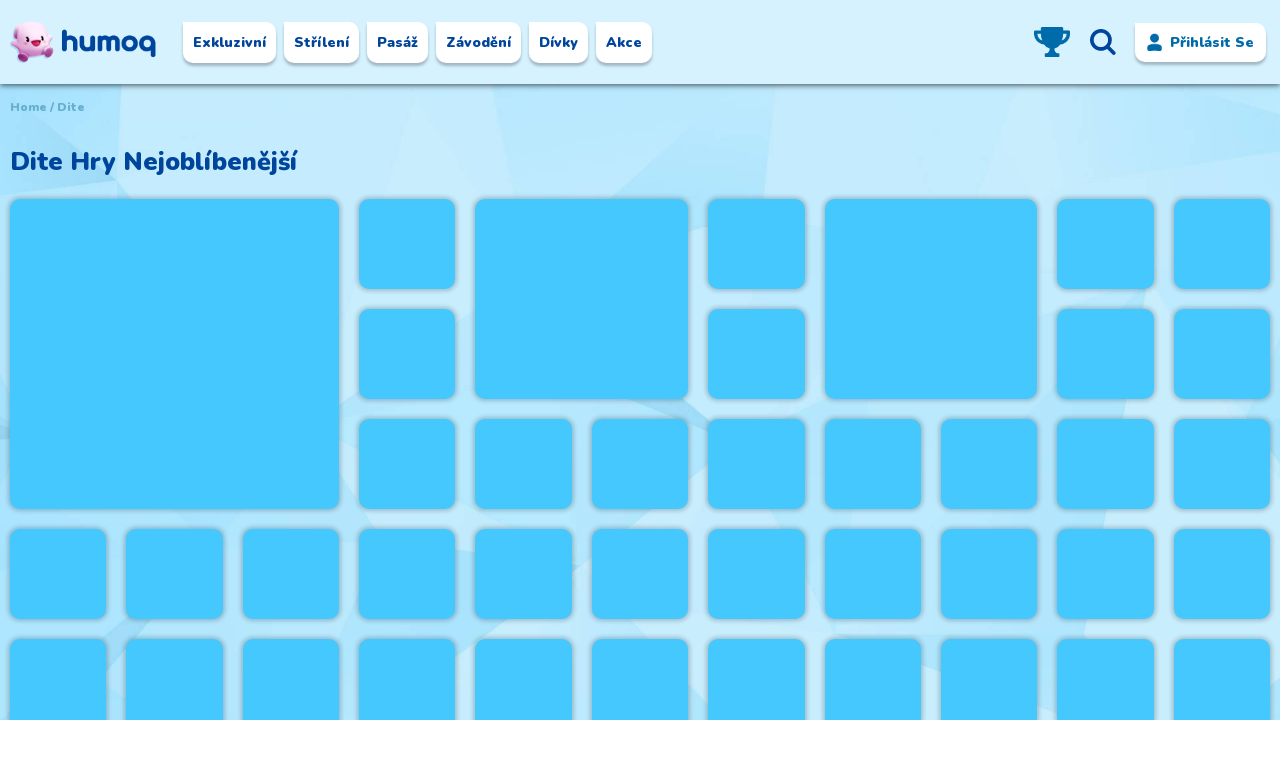

--- FILE ---
content_type: text/html; charset=utf-8
request_url: https://humoq.cz/c/dite
body_size: 54827
content:
<!DOCTYPE html><html lang="cs"><head><title>HRY DITE – Hrajte hry DITE na Humoq</title><meta name="viewport" content="width=device-width, initial-scale=1.0, maximum-scale=1.0"/><meta name="description" content="Chcete hrát hry DITE? Hrajte  Coloring Fun 4 Kids, Zen Triple 3D, Matryoshka Maker, Baby Hazel Science Fair a mnoho dalších zdarma na Humoq. Nejlepší výchozí bod k objevování her DITE."/><meta charSet="utf-8"/><meta property="og:url" content="https://humoq.cz/c/dite"/><meta property="og:type" content="article"/><meta property="og:title" content="HRY DITE – Hrajte hry DITE na Humoq"/><meta property="og:description" content="Chcete hrát hry DITE? Hrajte  Coloring Fun 4 Kids, Zen Triple 3D, Matryoshka Maker, Baby Hazel Science Fair a mnoho dalších zdarma na Humoq. Nejlepší výchozí bod k objevování her DITE."/><meta property="og:image" content="https://humoq.cz/facebook.jpg"/><meta name="application-name" content="Humoq"/><meta name="apple-mobile-web-app-capable" content="yes"/><meta name="apple-mobile-web-app-status-bar-style" content="default"/><meta name="apple-mobile-web-app-title" content="Humoq"/><meta name="format-detection" content="telephone=no"/><meta name="mobile-web-app-capable" content="yes"/><link rel="apple-touch-icon" href="/icons/apple-touch-icon.png"/><link rel="apple-touch-icon" sizes="180x180" href="/icons/apple-touch-icon.png"/><link rel="apple-touch-icon" sizes="152x152" href="/icons/favicon-152x152.png"/><link rel="apple-touch-icon" sizes="167x167" href="/icons/favicon-167x167.png"/><link rel="manifest" href="/manifest.json"/><link rel="icon" type="image/png" sizes="32x32" href="/icons/favicon-32x32.png"/><link rel="icon" type="image/png" sizes="16x16" href="/icons/favicon-16x16.png"/><link rel="icon" href="/favicon.ico"/><meta name="theme-color" content="#005fd7"/><meta name="google-site-verification" content="4zFZxhkX02v30Zq9u7CuXnrMgEpjkH0vFOYkpnAv75U"/><meta name="yandex-verification" content="0e6d0a8bb6555cf6"/><script defer="" src="https://www.googletagmanager.com/gtag/js?id=UA-19330065-2" type="e233131c52215be219680aee-text/javascript"></script><script defer="" type="e233131c52215be219680aee-text/javascript">window.dataLayer = window.dataLayer || [];
                function gtag(){dataLayer.push(arguments);}
                gtag('js', new Date());
            
                gtag('config', 'UA-19330065-2');
                gtag('config', 'G-7KBR8W2LR5');
                dataLayer.push(["_set", "title", document.title]);
                dataLayer.push(["_trackPageview"]);</script><script strategy="beforeInteractive" type="e233131c52215be219680aee-text/javascript">var gameVideoVastURL = 'https://tag.gitberry.com/v1/O4VK?referrer=https%3A%2F%2Fhumoq.cz';</script><script strategy="lazyOnload" src="/permission.js" type="e233131c52215be219680aee-text/javascript"></script><script src="https://tag.gitberry.com/v1/thunder" async="" type="e233131c52215be219680aee-text/javascript"></script><script async="" src="/ads.js" type="e233131c52215be219680aee-text/javascript"></script><script async="" src="/help.js" type="e233131c52215be219680aee-text/javascript"></script><script type="application/ld+json">{"@context":"https://schema.org","@type":"Organization","url":"https://humoq.cz","logo":"https://humoq.cz/logo.png"}</script><meta name="next-head-count" content="34"/><link rel="preload" href="/_next/static/css/54b72215b1064a4b.css" as="style"/><link rel="stylesheet" href="/_next/static/css/54b72215b1064a4b.css" data-n-g=""/><noscript data-n-css=""></noscript><script defer="" nomodule="" src="/_next/static/chunks/polyfills-5cd94c89d3acac5f.js" type="e233131c52215be219680aee-text/javascript"></script><script src="/_next/static/chunks/webpack-f8c019df5ea7a019.js" defer="" type="e233131c52215be219680aee-text/javascript"></script><script src="/_next/static/chunks/framework-f832986b478c5c45.js" defer="" type="e233131c52215be219680aee-text/javascript"></script><script src="/_next/static/chunks/main-5c7194f3096aa935.js" defer="" type="e233131c52215be219680aee-text/javascript"></script><script src="/_next/static/chunks/pages/_app-7a3ffd015cfce66c.js" defer="" type="e233131c52215be219680aee-text/javascript"></script><script src="/_next/static/chunks/208-ea50925133a9eaf6.js" defer="" type="e233131c52215be219680aee-text/javascript"></script><script src="/_next/static/chunks/10-734b07e4323de942.js" defer="" type="e233131c52215be219680aee-text/javascript"></script><script src="/_next/static/chunks/521-7dd4758602cac727.js" defer="" type="e233131c52215be219680aee-text/javascript"></script><script src="/_next/static/chunks/pages/c/%5B...id%5D-c014106c55db2c67.js" defer="" type="e233131c52215be219680aee-text/javascript"></script><script src="/_next/static/5WE8KaFaA6tbZEX1c8ig7/_buildManifest.js" defer="" type="e233131c52215be219680aee-text/javascript"></script><script src="/_next/static/5WE8KaFaA6tbZEX1c8ig7/_ssgManifest.js" defer="" type="e233131c52215be219680aee-text/javascript"></script><script src="/_next/static/5WE8KaFaA6tbZEX1c8ig7/_middlewareManifest.js" defer="" type="e233131c52215be219680aee-text/javascript"></script></head><body><div id="__next"><main><div class="DrawerHolder DrawerHolderDeActive"><div class="DrawerContentHolder"><div class="DrawerCloseHolder"></div><div class="DrawerRightContent"><div class="drawerCloseIcon"><span style="box-sizing:border-box;display:inline-block;overflow:hidden;width:30px;height:30px;background:none;opacity:1;border:0;margin:0;padding:0;position:relative"><img alt="Close" src="[data-uri]" decoding="async" data-nimg="fixed" style="position:absolute;top:0;left:0;bottom:0;right:0;box-sizing:border-box;padding:0;border:none;margin:auto;display:block;width:0;height:0;min-width:100%;max-width:100%;min-height:100%;max-height:100%"/><noscript><img alt="Close" src="/close.svg" decoding="async" data-nimg="fixed" style="position:absolute;top:0;left:0;bottom:0;right:0;box-sizing:border-box;padding:0;border:none;margin:auto;display:block;width:0;height:0;min-width:100%;max-width:100%;min-height:100%;max-height:100%" loading="lazy"/></noscript></span></div><div class="searchContainer"><span style="box-sizing:border-box;display:inline-block;overflow:hidden;width:30px;height:30px;background:none;opacity:1;border:0;margin:0;padding:0;position:relative"><img src="[data-uri]" decoding="async" data-nimg="fixed" style="position:absolute;top:0;left:0;bottom:0;right:0;box-sizing:border-box;padding:0;border:none;margin:auto;display:block;width:0;height:0;min-width:100%;max-width:100%;min-height:100%;max-height:100%"/><noscript><img src="/search.svg" decoding="async" data-nimg="fixed" style="position:absolute;top:0;left:0;bottom:0;right:0;box-sizing:border-box;padding:0;border:none;margin:auto;display:block;width:0;height:0;min-width:100%;max-width:100%;min-height:100%;max-height:100%" loading="lazy"/></noscript></span><input class="searchInput" placeholder="Vyhledávání"/></div><div class="dataContainer jumpto"><div class="dataTitle">Skočit do</div><ul><a href="/c/exkluzivní"><li>Exkluzivní</li></a><a href="/c/strileni"><li>Střílení</li></a><a href="/c/pasaz"><li>pasáž</li></a><a href="/c/zavodeni"><li>závodění</li></a><a href="/c/divky"><li>dívky</li></a><a href="/c/akce"><li>akce</li></a><a href="/c/dobrodruzstvi"><li>dobrodružství</li></a><a href="/c/hypercasual"><li>hypercasual</li></a><a href="/c/2-hrace"><li>2 hráče</li></a><a href="/c/hadanka"><li>hádanka</li></a><a href="/c/multiplayer"><li>multiplayer</li></a><a href="/c/stickman"><li>stickman</li></a><a href="/c/zemedelstvi"><li>zemědělství</li></a><a href="/c/nejlepsi-vybery"><li>nejlepší výběry</li></a><a href="/c/3d"><li>3d</li></a><a href="/c/kliker"><li>kliker</li></a><a href="/c/fotbal"><li>fotbal</li></a><a href="/c/vareni"><li>vaření</li></a><a href="/c/chlapci"><li>chlapci</li></a><a href="/c/ozdobeny-drahokamy"><li>ozdobený drahokamy</li></a><a href="/c/socialni"><li>sociální</li></a><a href="/c/nakup-ve-hre"><li>nákup ve hře</li></a><a href="/c/io"><li>.io</li></a><a href="/c/dite"><li>dítě</li></a><a href="/c/sportovni"><li>sportovní</li></a></ul></div><div class="dataContainer"><div class="dataTitle">Nedávno hrané</div><div class="humoqBasicWrapper"></div></div><div class="footer"><div class="footerImage"></div></div></div></div></div><div class="humoqFixedMenu"><div class="containerNew"><div class="humoqLeftSection"><div class="humoqLogo"><a href="/" class="hlMobile"><span style="box-sizing:border-box;display:inline-block;overflow:hidden;width:174.1px;height:50px;background:none;opacity:1;border:0;margin:0;padding:0;position:relative"><img alt="Humoq" src="[data-uri]" decoding="async" data-nimg="fixed" style="position:absolute;top:0;left:0;bottom:0;right:0;box-sizing:border-box;padding:0;border:none;margin:auto;display:block;width:0;height:0;min-width:100%;max-width:100%;min-height:100%;max-height:100%"/><noscript><img alt="Humoq" src="/mobile-logo.png" decoding="async" data-nimg="fixed" style="position:absolute;top:0;left:0;bottom:0;right:0;box-sizing:border-box;padding:0;border:none;margin:auto;display:block;width:0;height:0;min-width:100%;max-width:100%;min-height:100%;max-height:100%" loading="lazy"/></noscript></span></a><a href="/" class="hlDesktop"><span style="box-sizing:border-box;display:inline-block;overflow:hidden;width:218px;height:62.6px;background:none;opacity:1;border:0;margin:0;padding:0;position:relative"><img alt="Humoq" src="[data-uri]" decoding="async" data-nimg="fixed" style="position:absolute;top:0;left:0;bottom:0;right:0;box-sizing:border-box;padding:0;border:none;margin:auto;display:block;width:0;height:0;min-width:100%;max-width:100%;min-height:100%;max-height:100%"/><noscript><img alt="Humoq" src="/logoicon.png" decoding="async" data-nimg="fixed" style="position:absolute;top:0;left:0;bottom:0;right:0;box-sizing:border-box;padding:0;border:none;margin:auto;display:block;width:0;height:0;min-width:100%;max-width:100%;min-height:100%;max-height:100%" loading="lazy"/></noscript></span></a></div><ul class="humoqMenu showLast"><a class="buttonDownload mobile hide" alt="STAŽENÍ"><li>STAŽENÍ</li></a><a alt="Exkluzivní Hry Nejoblíbenější" class="Exkluzivní order0" href="/c/exkluzivní"><li>Exkluzivní</li></a><a alt="Střílení Hry Nejoblíbenější" class="Střílení order1" href="/c/strileni"><li>Střílení</li></a><a alt="pasáž Hry Nejoblíbenější" class="pasáž order2" href="/c/pasaz"><li>pasáž</li></a><a alt="závodění Hry Nejoblíbenější" class="závodění order3" href="/c/zavodeni"><li>závodění</li></a><a alt="dívky Hry Nejoblíbenější" class="dívky order4" href="/c/divky"><li>dívky</li></a><a alt="akce Hry Nejoblíbenější" class="akce order5" href="/c/akce"><li>akce</li></a><a class="buttonDownload desktop hide" alt="STAŽENÍ"><li><span>DOWNLOAD</span></li></a></ul></div><div class="humoqSearchLoginScope"><div class="humoqLeaderboardIcon"><a href="/leaderboard"><img src="/trophy.png"/></a></div><ul class="humoqSearch"><li><div class="icon-search"></div></li></ul><div class="humoqLogin"><div class="loginButton"><img src="/Login.png" width="17"/><span class="loginText">Přihlásit se</span></div></div></div></div><div class="humoqMobileMenu"><ul class="humoqMenu showLast"><a class="buttonDownload mobile hide" alt="STAŽENÍ"><li>STAŽENÍ</li></a><a alt="Exkluzivní Hry Nejoblíbenější" class="Exkluzivní order0" href="/c/exkluzivní"><li>Exkluzivní</li></a><a alt="Střílení Hry Nejoblíbenější" class="Střílení order1" href="/c/strileni"><li>Střílení</li></a><a alt="pasáž Hry Nejoblíbenější" class="pasáž order2" href="/c/pasaz"><li>pasáž</li></a><a alt="závodění Hry Nejoblíbenější" class="závodění order3" href="/c/zavodeni"><li>závodění</li></a><a alt="dívky Hry Nejoblíbenější" class="dívky order4" href="/c/divky"><li>dívky</li></a><a alt="akce Hry Nejoblíbenější" class="akce order5" href="/c/akce"><li>akce</li></a><a class="buttonDownload desktop hide" alt="STAŽENÍ"><li><span>DOWNLOAD</span></li></a></ul></div></div><div class="humoqRow"><div class="containerNew" style="min-height:0"><div class="humoqBreadCrumb"><ol><li class="slash"><a href="/">Home</a></li><li>dite</li></ol></div><div><div class="humoqTitle">dite<!-- --> <!-- -->Hry Nejoblíbenější</div><div class="humoqWrapper colOneItemEffect"><div class="mobileHomeMenu"><ul class="humoqMenu showLast"><a class="buttonDownload mobile hide" alt="STAŽENÍ"><li>STAŽENÍ</li></a><a alt="Exkluzivní Hry Nejoblíbenější" class="Exkluzivní order0" href="/c/exkluzivní"><li>Exkluzivní</li></a><a alt="Střílení Hry Nejoblíbenější" class="Střílení order1" href="/c/strileni"><li>Střílení</li></a><a alt="pasáž Hry Nejoblíbenější" class="pasáž order2" href="/c/pasaz"><li>pasáž</li></a><a alt="závodění Hry Nejoblíbenější" class="závodění order3" href="/c/zavodeni"><li>závodění</li></a><a alt="dívky Hry Nejoblíbenější" class="dívky order4" href="/c/divky"><li>dívky</li></a><a alt="akce Hry Nejoblíbenější" class="akce order5" href="/c/akce"><li>akce</li></a><a class="buttonDownload desktop hide" alt="STAŽENÍ"><li><span>DOWNLOAD</span></li></a></ul></div><a alt="Coloring Fun 4 Kids" href="/coloring-fun-4-kids" class="humoqColCat hqCatCol-0 hqCol col-0"><span style="box-sizing:border-box;display:block;overflow:hidden;width:initial;height:initial;background:none;opacity:1;border:0;margin:0;padding:0;position:absolute;top:0;left:0;bottom:0;right:0"><img alt="Coloring Fun 4 Kids" src="[data-uri]" decoding="async" data-nimg="fill" style="position:absolute;top:0;left:0;bottom:0;right:0;box-sizing:border-box;padding:0;border:none;margin:auto;display:block;width:0;height:0;min-width:100%;max-width:100%;min-height:100%;max-height:100%;object-fit:cover"/><noscript><img alt="Coloring Fun 4 Kids" sizes="(max-width: 479px) 63vw, (max-width: 599px) 50vw, (max-width: 731px) 40vw, (max-width: 768px) 34vw, (max-width: 782px) 25vw, (max-width: 894px) 22vw, (max-width: 1080px) 25vw, (max-width: 1120px) 37.5vw, (max-width: 1209px) 30vw, 27.2vw" srcSet="https://assets.humoq.com/cdn-cgi/image/quality=78,fit=cover,f=auto,width=256/images/h512/coloring-fun-4-kids.webp 256w, https://assets.humoq.com/cdn-cgi/image/quality=78,fit=cover,f=auto,width=384/images/h512/coloring-fun-4-kids.webp 384w, https://assets.humoq.com/cdn-cgi/image/quality=78,fit=cover,f=auto,width=640/images/h512/coloring-fun-4-kids.webp 640w, https://assets.humoq.com/cdn-cgi/image/quality=78,fit=cover,f=auto,width=750/images/h512/coloring-fun-4-kids.webp 750w, https://assets.humoq.com/cdn-cgi/image/quality=78,fit=cover,f=auto,width=828/images/h512/coloring-fun-4-kids.webp 828w, https://assets.humoq.com/cdn-cgi/image/quality=78,fit=cover,f=auto,width=1080/images/h512/coloring-fun-4-kids.webp 1080w, https://assets.humoq.com/cdn-cgi/image/quality=78,fit=cover,f=auto,width=1200/images/h512/coloring-fun-4-kids.webp 1200w, https://assets.humoq.com/cdn-cgi/image/quality=78,fit=cover,f=auto,width=1920/images/h512/coloring-fun-4-kids.webp 1920w, https://assets.humoq.com/cdn-cgi/image/quality=78,fit=cover,f=auto,width=2048/images/h512/coloring-fun-4-kids.webp 2048w, https://assets.humoq.com/cdn-cgi/image/quality=78,fit=cover,f=auto,width=3840/images/h512/coloring-fun-4-kids.webp 3840w" src="https://assets.humoq.com/cdn-cgi/image/quality=78,fit=cover,f=auto,width=3840/images/h512/coloring-fun-4-kids.webp" decoding="async" data-nimg="fill" style="position:absolute;top:0;left:0;bottom:0;right:0;box-sizing:border-box;padding:0;border:none;margin:auto;display:block;width:0;height:0;min-width:100%;max-width:100%;min-height:100%;max-height:100%;object-fit:cover" loading="lazy"/></noscript></span><div class="humoqText">Coloring Fun 4 Kids</div></a><a alt="Zen Triple 3D" href="/zen-triple-3d" class="humoqColCat hqCatCol-1 hqCol col-1"><span style="box-sizing:border-box;display:block;overflow:hidden;width:initial;height:initial;background:none;opacity:1;border:0;margin:0;padding:0;position:absolute;top:0;left:0;bottom:0;right:0"><img alt="Zen Triple 3D" src="[data-uri]" decoding="async" data-nimg="fill" style="position:absolute;top:0;left:0;bottom:0;right:0;box-sizing:border-box;padding:0;border:none;margin:auto;display:block;width:0;height:0;min-width:100%;max-width:100%;min-height:100%;max-height:100%;object-fit:cover"/><noscript><img alt="Zen Triple 3D" sizes="(max-width: 479px) 63vw, (max-width: 599px) 50vw, (max-width: 731px) 40vw, (max-width: 768px) 34vw, (max-width: 782px) 25vw, (max-width: 894px) 22vw, (max-width: 1080px) 25vw, (max-width: 1120px) 37.5vw, (max-width: 1209px) 30vw, 27.2vw" srcSet="https://assets.humoq.com/cdn-cgi/image/quality=78,fit=cover,f=auto,width=256/images/h512/zen-triple-3d.webp 256w, https://assets.humoq.com/cdn-cgi/image/quality=78,fit=cover,f=auto,width=384/images/h512/zen-triple-3d.webp 384w, https://assets.humoq.com/cdn-cgi/image/quality=78,fit=cover,f=auto,width=640/images/h512/zen-triple-3d.webp 640w, https://assets.humoq.com/cdn-cgi/image/quality=78,fit=cover,f=auto,width=750/images/h512/zen-triple-3d.webp 750w, https://assets.humoq.com/cdn-cgi/image/quality=78,fit=cover,f=auto,width=828/images/h512/zen-triple-3d.webp 828w, https://assets.humoq.com/cdn-cgi/image/quality=78,fit=cover,f=auto,width=1080/images/h512/zen-triple-3d.webp 1080w, https://assets.humoq.com/cdn-cgi/image/quality=78,fit=cover,f=auto,width=1200/images/h512/zen-triple-3d.webp 1200w, https://assets.humoq.com/cdn-cgi/image/quality=78,fit=cover,f=auto,width=1920/images/h512/zen-triple-3d.webp 1920w, https://assets.humoq.com/cdn-cgi/image/quality=78,fit=cover,f=auto,width=2048/images/h512/zen-triple-3d.webp 2048w, https://assets.humoq.com/cdn-cgi/image/quality=78,fit=cover,f=auto,width=3840/images/h512/zen-triple-3d.webp 3840w" src="https://assets.humoq.com/cdn-cgi/image/quality=78,fit=cover,f=auto,width=3840/images/h512/zen-triple-3d.webp" decoding="async" data-nimg="fill" style="position:absolute;top:0;left:0;bottom:0;right:0;box-sizing:border-box;padding:0;border:none;margin:auto;display:block;width:0;height:0;min-width:100%;max-width:100%;min-height:100%;max-height:100%;object-fit:cover" loading="lazy"/></noscript></span><div class="humoqText">Zen Triple 3D</div></a><a alt="Matryoshka Maker" href="/matryoshka-maker" class="humoqColCat hqCatCol-2 hqCol col-2"><span style="box-sizing:border-box;display:block;overflow:hidden;width:initial;height:initial;background:none;opacity:1;border:0;margin:0;padding:0;position:absolute;top:0;left:0;bottom:0;right:0"><img alt="Matryoshka Maker" src="[data-uri]" decoding="async" data-nimg="fill" style="position:absolute;top:0;left:0;bottom:0;right:0;box-sizing:border-box;padding:0;border:none;margin:auto;display:block;width:0;height:0;min-width:100%;max-width:100%;min-height:100%;max-height:100%;object-fit:cover"/><noscript><img alt="Matryoshka Maker" sizes="(max-width: 479px) 63vw, (max-width: 599px) 50vw, (max-width: 731px) 40vw, (max-width: 768px) 34vw, (max-width: 782px) 25vw, (max-width: 894px) 22vw, (max-width: 1080px) 25vw, (max-width: 1120px) 37.5vw, (max-width: 1209px) 30vw, 27.2vw" srcSet="https://assets.humoq.com/cdn-cgi/image/quality=78,fit=cover,f=auto,width=256/images/h512/matryoshka-maker.webp 256w, https://assets.humoq.com/cdn-cgi/image/quality=78,fit=cover,f=auto,width=384/images/h512/matryoshka-maker.webp 384w, https://assets.humoq.com/cdn-cgi/image/quality=78,fit=cover,f=auto,width=640/images/h512/matryoshka-maker.webp 640w, https://assets.humoq.com/cdn-cgi/image/quality=78,fit=cover,f=auto,width=750/images/h512/matryoshka-maker.webp 750w, https://assets.humoq.com/cdn-cgi/image/quality=78,fit=cover,f=auto,width=828/images/h512/matryoshka-maker.webp 828w, https://assets.humoq.com/cdn-cgi/image/quality=78,fit=cover,f=auto,width=1080/images/h512/matryoshka-maker.webp 1080w, https://assets.humoq.com/cdn-cgi/image/quality=78,fit=cover,f=auto,width=1200/images/h512/matryoshka-maker.webp 1200w, https://assets.humoq.com/cdn-cgi/image/quality=78,fit=cover,f=auto,width=1920/images/h512/matryoshka-maker.webp 1920w, https://assets.humoq.com/cdn-cgi/image/quality=78,fit=cover,f=auto,width=2048/images/h512/matryoshka-maker.webp 2048w, https://assets.humoq.com/cdn-cgi/image/quality=78,fit=cover,f=auto,width=3840/images/h512/matryoshka-maker.webp 3840w" src="https://assets.humoq.com/cdn-cgi/image/quality=78,fit=cover,f=auto,width=3840/images/h512/matryoshka-maker.webp" decoding="async" data-nimg="fill" style="position:absolute;top:0;left:0;bottom:0;right:0;box-sizing:border-box;padding:0;border:none;margin:auto;display:block;width:0;height:0;min-width:100%;max-width:100%;min-height:100%;max-height:100%;object-fit:cover" loading="lazy"/></noscript></span><div class="humoqText">Matryoshka Maker</div></a><a alt="Baby Hazel Science Fair" href="/baby-hazel-science-fair" class="humoqColCat hqCatCol-3"><span style="box-sizing:border-box;display:block;overflow:hidden;width:initial;height:initial;background:none;opacity:1;border:0;margin:0;padding:0;position:absolute;top:0;left:0;bottom:0;right:0"><img alt="Baby Hazel Science Fair" src="[data-uri]" decoding="async" data-nimg="fill" style="position:absolute;top:0;left:0;bottom:0;right:0;box-sizing:border-box;padding:0;border:none;margin:auto;display:block;width:0;height:0;min-width:100%;max-width:100%;min-height:100%;max-height:100%;object-fit:cover"/><noscript><img alt="Baby Hazel Science Fair" sizes="(max-width: 479px) 33.3vw, (max-width: 599px) 25vw, (max-width: 731px) 20vw, (max-width: 768px) 16.6vw, (max-width: 782px) 12.5vw, (max-width: 894px) 11.1vw, (max-width: 1080px) 12.5vw, (max-width: 1120px) 12.5vw, (max-width: 1209px) 10vw, (max-width: 1730px) 8.3vw, (max-width: 1920px) 7.14vw, 6.6vw" srcSet="https://assets.humoq.com/cdn-cgi/image/quality=78,fit=cover,f=auto,width=64/images/h140/baby-hazel-science-fair.webp 64w, https://assets.humoq.com/cdn-cgi/image/quality=78,fit=cover,f=auto,width=96/images/h140/baby-hazel-science-fair.webp 96w, https://assets.humoq.com/cdn-cgi/image/quality=78,fit=cover,f=auto,width=128/images/h140/baby-hazel-science-fair.webp 128w, https://assets.humoq.com/cdn-cgi/image/quality=78,fit=cover,f=auto,width=256/images/h140/baby-hazel-science-fair.webp 256w, https://assets.humoq.com/cdn-cgi/image/quality=78,fit=cover,f=auto,width=384/images/h140/baby-hazel-science-fair.webp 384w, https://assets.humoq.com/cdn-cgi/image/quality=78,fit=cover,f=auto,width=640/images/h140/baby-hazel-science-fair.webp 640w, https://assets.humoq.com/cdn-cgi/image/quality=78,fit=cover,f=auto,width=750/images/h140/baby-hazel-science-fair.webp 750w, https://assets.humoq.com/cdn-cgi/image/quality=78,fit=cover,f=auto,width=828/images/h140/baby-hazel-science-fair.webp 828w, https://assets.humoq.com/cdn-cgi/image/quality=78,fit=cover,f=auto,width=1080/images/h140/baby-hazel-science-fair.webp 1080w, https://assets.humoq.com/cdn-cgi/image/quality=78,fit=cover,f=auto,width=1200/images/h140/baby-hazel-science-fair.webp 1200w, https://assets.humoq.com/cdn-cgi/image/quality=78,fit=cover,f=auto,width=1920/images/h140/baby-hazel-science-fair.webp 1920w, https://assets.humoq.com/cdn-cgi/image/quality=78,fit=cover,f=auto,width=2048/images/h140/baby-hazel-science-fair.webp 2048w, https://assets.humoq.com/cdn-cgi/image/quality=78,fit=cover,f=auto,width=3840/images/h140/baby-hazel-science-fair.webp 3840w" src="https://assets.humoq.com/cdn-cgi/image/quality=78,fit=cover,f=auto,width=3840/images/h140/baby-hazel-science-fair.webp" decoding="async" data-nimg="fill" style="position:absolute;top:0;left:0;bottom:0;right:0;box-sizing:border-box;padding:0;border:none;margin:auto;display:block;width:0;height:0;min-width:100%;max-width:100%;min-height:100%;max-height:100%;object-fit:cover" loading="lazy"/></noscript></span><div class="humoqText">Baby Hazel Science Fair</div></a><a alt="Number Crush Mania" href="/number-crush-mania" class="humoqColCat hqCatCol-4"><span style="box-sizing:border-box;display:block;overflow:hidden;width:initial;height:initial;background:none;opacity:1;border:0;margin:0;padding:0;position:absolute;top:0;left:0;bottom:0;right:0"><img alt="Number Crush Mania" src="[data-uri]" decoding="async" data-nimg="fill" style="position:absolute;top:0;left:0;bottom:0;right:0;box-sizing:border-box;padding:0;border:none;margin:auto;display:block;width:0;height:0;min-width:100%;max-width:100%;min-height:100%;max-height:100%;object-fit:cover"/><noscript><img alt="Number Crush Mania" sizes="(max-width: 479px) 33.3vw, (max-width: 599px) 25vw, (max-width: 731px) 20vw, (max-width: 768px) 16.6vw, (max-width: 782px) 12.5vw, (max-width: 894px) 11.1vw, (max-width: 1080px) 12.5vw, (max-width: 1120px) 12.5vw, (max-width: 1209px) 10vw, (max-width: 1730px) 8.3vw, (max-width: 1920px) 7.14vw, 6.6vw" srcSet="https://assets.humoq.com/cdn-cgi/image/quality=78,fit=cover,f=auto,width=64/images/h140/number-crush-mania.webp 64w, https://assets.humoq.com/cdn-cgi/image/quality=78,fit=cover,f=auto,width=96/images/h140/number-crush-mania.webp 96w, https://assets.humoq.com/cdn-cgi/image/quality=78,fit=cover,f=auto,width=128/images/h140/number-crush-mania.webp 128w, https://assets.humoq.com/cdn-cgi/image/quality=78,fit=cover,f=auto,width=256/images/h140/number-crush-mania.webp 256w, https://assets.humoq.com/cdn-cgi/image/quality=78,fit=cover,f=auto,width=384/images/h140/number-crush-mania.webp 384w, https://assets.humoq.com/cdn-cgi/image/quality=78,fit=cover,f=auto,width=640/images/h140/number-crush-mania.webp 640w, https://assets.humoq.com/cdn-cgi/image/quality=78,fit=cover,f=auto,width=750/images/h140/number-crush-mania.webp 750w, https://assets.humoq.com/cdn-cgi/image/quality=78,fit=cover,f=auto,width=828/images/h140/number-crush-mania.webp 828w, https://assets.humoq.com/cdn-cgi/image/quality=78,fit=cover,f=auto,width=1080/images/h140/number-crush-mania.webp 1080w, https://assets.humoq.com/cdn-cgi/image/quality=78,fit=cover,f=auto,width=1200/images/h140/number-crush-mania.webp 1200w, https://assets.humoq.com/cdn-cgi/image/quality=78,fit=cover,f=auto,width=1920/images/h140/number-crush-mania.webp 1920w, https://assets.humoq.com/cdn-cgi/image/quality=78,fit=cover,f=auto,width=2048/images/h140/number-crush-mania.webp 2048w, https://assets.humoq.com/cdn-cgi/image/quality=78,fit=cover,f=auto,width=3840/images/h140/number-crush-mania.webp 3840w" src="https://assets.humoq.com/cdn-cgi/image/quality=78,fit=cover,f=auto,width=3840/images/h140/number-crush-mania.webp" decoding="async" data-nimg="fill" style="position:absolute;top:0;left:0;bottom:0;right:0;box-sizing:border-box;padding:0;border:none;margin:auto;display:block;width:0;height:0;min-width:100%;max-width:100%;min-height:100%;max-height:100%;object-fit:cover" loading="lazy"/></noscript></span><div class="humoqText">Number Crush Mania</div></a><a alt="Baby Care" href="/baby-care" class="humoqColCat hqCatCol-5"><span style="box-sizing:border-box;display:block;overflow:hidden;width:initial;height:initial;background:none;opacity:1;border:0;margin:0;padding:0;position:absolute;top:0;left:0;bottom:0;right:0"><img alt="Baby Care" src="[data-uri]" decoding="async" data-nimg="fill" style="position:absolute;top:0;left:0;bottom:0;right:0;box-sizing:border-box;padding:0;border:none;margin:auto;display:block;width:0;height:0;min-width:100%;max-width:100%;min-height:100%;max-height:100%;object-fit:cover"/><noscript><img alt="Baby Care" sizes="(max-width: 479px) 33.3vw, (max-width: 599px) 25vw, (max-width: 731px) 20vw, (max-width: 768px) 16.6vw, (max-width: 782px) 12.5vw, (max-width: 894px) 11.1vw, (max-width: 1080px) 12.5vw, (max-width: 1120px) 12.5vw, (max-width: 1209px) 10vw, (max-width: 1730px) 8.3vw, (max-width: 1920px) 7.14vw, 6.6vw" srcSet="https://assets.humoq.com/cdn-cgi/image/quality=78,fit=cover,f=auto,width=64/images/h140/baby-care.webp 64w, https://assets.humoq.com/cdn-cgi/image/quality=78,fit=cover,f=auto,width=96/images/h140/baby-care.webp 96w, https://assets.humoq.com/cdn-cgi/image/quality=78,fit=cover,f=auto,width=128/images/h140/baby-care.webp 128w, https://assets.humoq.com/cdn-cgi/image/quality=78,fit=cover,f=auto,width=256/images/h140/baby-care.webp 256w, https://assets.humoq.com/cdn-cgi/image/quality=78,fit=cover,f=auto,width=384/images/h140/baby-care.webp 384w, https://assets.humoq.com/cdn-cgi/image/quality=78,fit=cover,f=auto,width=640/images/h140/baby-care.webp 640w, https://assets.humoq.com/cdn-cgi/image/quality=78,fit=cover,f=auto,width=750/images/h140/baby-care.webp 750w, https://assets.humoq.com/cdn-cgi/image/quality=78,fit=cover,f=auto,width=828/images/h140/baby-care.webp 828w, https://assets.humoq.com/cdn-cgi/image/quality=78,fit=cover,f=auto,width=1080/images/h140/baby-care.webp 1080w, https://assets.humoq.com/cdn-cgi/image/quality=78,fit=cover,f=auto,width=1200/images/h140/baby-care.webp 1200w, https://assets.humoq.com/cdn-cgi/image/quality=78,fit=cover,f=auto,width=1920/images/h140/baby-care.webp 1920w, https://assets.humoq.com/cdn-cgi/image/quality=78,fit=cover,f=auto,width=2048/images/h140/baby-care.webp 2048w, https://assets.humoq.com/cdn-cgi/image/quality=78,fit=cover,f=auto,width=3840/images/h140/baby-care.webp 3840w" src="https://assets.humoq.com/cdn-cgi/image/quality=78,fit=cover,f=auto,width=3840/images/h140/baby-care.webp" decoding="async" data-nimg="fill" style="position:absolute;top:0;left:0;bottom:0;right:0;box-sizing:border-box;padding:0;border:none;margin:auto;display:block;width:0;height:0;min-width:100%;max-width:100%;min-height:100%;max-height:100%;object-fit:cover" loading="lazy"/></noscript></span><div class="humoqText">Baby Care</div></a><a alt="Hatching Nursery" href="/hatching-nursery" class="humoqColCat hqCatCol-6"><span style="box-sizing:border-box;display:block;overflow:hidden;width:initial;height:initial;background:none;opacity:1;border:0;margin:0;padding:0;position:absolute;top:0;left:0;bottom:0;right:0"><img alt="Hatching Nursery" src="[data-uri]" decoding="async" data-nimg="fill" style="position:absolute;top:0;left:0;bottom:0;right:0;box-sizing:border-box;padding:0;border:none;margin:auto;display:block;width:0;height:0;min-width:100%;max-width:100%;min-height:100%;max-height:100%;object-fit:cover"/><noscript><img alt="Hatching Nursery" sizes="(max-width: 479px) 33.3vw, (max-width: 599px) 25vw, (max-width: 731px) 20vw, (max-width: 768px) 16.6vw, (max-width: 782px) 12.5vw, (max-width: 894px) 11.1vw, (max-width: 1080px) 12.5vw, (max-width: 1120px) 12.5vw, (max-width: 1209px) 10vw, (max-width: 1730px) 8.3vw, (max-width: 1920px) 7.14vw, 6.6vw" srcSet="https://assets.humoq.com/cdn-cgi/image/quality=78,fit=cover,f=auto,width=64/images/h140/hatching-nursery.webp 64w, https://assets.humoq.com/cdn-cgi/image/quality=78,fit=cover,f=auto,width=96/images/h140/hatching-nursery.webp 96w, https://assets.humoq.com/cdn-cgi/image/quality=78,fit=cover,f=auto,width=128/images/h140/hatching-nursery.webp 128w, https://assets.humoq.com/cdn-cgi/image/quality=78,fit=cover,f=auto,width=256/images/h140/hatching-nursery.webp 256w, https://assets.humoq.com/cdn-cgi/image/quality=78,fit=cover,f=auto,width=384/images/h140/hatching-nursery.webp 384w, https://assets.humoq.com/cdn-cgi/image/quality=78,fit=cover,f=auto,width=640/images/h140/hatching-nursery.webp 640w, https://assets.humoq.com/cdn-cgi/image/quality=78,fit=cover,f=auto,width=750/images/h140/hatching-nursery.webp 750w, https://assets.humoq.com/cdn-cgi/image/quality=78,fit=cover,f=auto,width=828/images/h140/hatching-nursery.webp 828w, https://assets.humoq.com/cdn-cgi/image/quality=78,fit=cover,f=auto,width=1080/images/h140/hatching-nursery.webp 1080w, https://assets.humoq.com/cdn-cgi/image/quality=78,fit=cover,f=auto,width=1200/images/h140/hatching-nursery.webp 1200w, https://assets.humoq.com/cdn-cgi/image/quality=78,fit=cover,f=auto,width=1920/images/h140/hatching-nursery.webp 1920w, https://assets.humoq.com/cdn-cgi/image/quality=78,fit=cover,f=auto,width=2048/images/h140/hatching-nursery.webp 2048w, https://assets.humoq.com/cdn-cgi/image/quality=78,fit=cover,f=auto,width=3840/images/h140/hatching-nursery.webp 3840w" src="https://assets.humoq.com/cdn-cgi/image/quality=78,fit=cover,f=auto,width=3840/images/h140/hatching-nursery.webp" decoding="async" data-nimg="fill" style="position:absolute;top:0;left:0;bottom:0;right:0;box-sizing:border-box;padding:0;border:none;margin:auto;display:block;width:0;height:0;min-width:100%;max-width:100%;min-height:100%;max-height:100%;object-fit:cover" loading="lazy"/></noscript></span><div class="humoqText">Hatching Nursery</div></a><a alt="Mermaid New Year Celebration" href="/mermaid-new-year-celebration" class="humoqColCat hqCatCol-7"><span style="box-sizing:border-box;display:block;overflow:hidden;width:initial;height:initial;background:none;opacity:1;border:0;margin:0;padding:0;position:absolute;top:0;left:0;bottom:0;right:0"><img alt="Mermaid New Year Celebration" src="[data-uri]" decoding="async" data-nimg="fill" style="position:absolute;top:0;left:0;bottom:0;right:0;box-sizing:border-box;padding:0;border:none;margin:auto;display:block;width:0;height:0;min-width:100%;max-width:100%;min-height:100%;max-height:100%;object-fit:cover"/><noscript><img alt="Mermaid New Year Celebration" sizes="(max-width: 479px) 33.3vw, (max-width: 599px) 25vw, (max-width: 731px) 20vw, (max-width: 768px) 16.6vw, (max-width: 782px) 12.5vw, (max-width: 894px) 11.1vw, (max-width: 1080px) 12.5vw, (max-width: 1120px) 12.5vw, (max-width: 1209px) 10vw, (max-width: 1730px) 8.3vw, (max-width: 1920px) 7.14vw, 6.6vw" srcSet="https://assets.humoq.com/cdn-cgi/image/quality=78,fit=cover,f=auto,width=64/images/h140/mermaid-new-year-celebration.webp 64w, https://assets.humoq.com/cdn-cgi/image/quality=78,fit=cover,f=auto,width=96/images/h140/mermaid-new-year-celebration.webp 96w, https://assets.humoq.com/cdn-cgi/image/quality=78,fit=cover,f=auto,width=128/images/h140/mermaid-new-year-celebration.webp 128w, https://assets.humoq.com/cdn-cgi/image/quality=78,fit=cover,f=auto,width=256/images/h140/mermaid-new-year-celebration.webp 256w, https://assets.humoq.com/cdn-cgi/image/quality=78,fit=cover,f=auto,width=384/images/h140/mermaid-new-year-celebration.webp 384w, https://assets.humoq.com/cdn-cgi/image/quality=78,fit=cover,f=auto,width=640/images/h140/mermaid-new-year-celebration.webp 640w, https://assets.humoq.com/cdn-cgi/image/quality=78,fit=cover,f=auto,width=750/images/h140/mermaid-new-year-celebration.webp 750w, https://assets.humoq.com/cdn-cgi/image/quality=78,fit=cover,f=auto,width=828/images/h140/mermaid-new-year-celebration.webp 828w, https://assets.humoq.com/cdn-cgi/image/quality=78,fit=cover,f=auto,width=1080/images/h140/mermaid-new-year-celebration.webp 1080w, https://assets.humoq.com/cdn-cgi/image/quality=78,fit=cover,f=auto,width=1200/images/h140/mermaid-new-year-celebration.webp 1200w, https://assets.humoq.com/cdn-cgi/image/quality=78,fit=cover,f=auto,width=1920/images/h140/mermaid-new-year-celebration.webp 1920w, https://assets.humoq.com/cdn-cgi/image/quality=78,fit=cover,f=auto,width=2048/images/h140/mermaid-new-year-celebration.webp 2048w, https://assets.humoq.com/cdn-cgi/image/quality=78,fit=cover,f=auto,width=3840/images/h140/mermaid-new-year-celebration.webp 3840w" src="https://assets.humoq.com/cdn-cgi/image/quality=78,fit=cover,f=auto,width=3840/images/h140/mermaid-new-year-celebration.webp" decoding="async" data-nimg="fill" style="position:absolute;top:0;left:0;bottom:0;right:0;box-sizing:border-box;padding:0;border:none;margin:auto;display:block;width:0;height:0;min-width:100%;max-width:100%;min-height:100%;max-height:100%;object-fit:cover" loading="lazy"/></noscript></span><div class="humoqText">Mermaid New Year Celebration</div></a><a alt="Babysitter Day" href="/babysitter-day" class="humoqColCat hqCatCol-8"><span style="box-sizing:border-box;display:block;overflow:hidden;width:initial;height:initial;background:none;opacity:1;border:0;margin:0;padding:0;position:absolute;top:0;left:0;bottom:0;right:0"><img alt="Babysitter Day" src="[data-uri]" decoding="async" data-nimg="fill" style="position:absolute;top:0;left:0;bottom:0;right:0;box-sizing:border-box;padding:0;border:none;margin:auto;display:block;width:0;height:0;min-width:100%;max-width:100%;min-height:100%;max-height:100%;object-fit:cover"/><noscript><img alt="Babysitter Day" sizes="(max-width: 479px) 33.3vw, (max-width: 599px) 25vw, (max-width: 731px) 20vw, (max-width: 768px) 16.6vw, (max-width: 782px) 12.5vw, (max-width: 894px) 11.1vw, (max-width: 1080px) 12.5vw, (max-width: 1120px) 12.5vw, (max-width: 1209px) 10vw, (max-width: 1730px) 8.3vw, (max-width: 1920px) 7.14vw, 6.6vw" srcSet="https://assets.humoq.com/cdn-cgi/image/quality=78,fit=cover,f=auto,width=64/images/h140/babysitter-day.webp 64w, https://assets.humoq.com/cdn-cgi/image/quality=78,fit=cover,f=auto,width=96/images/h140/babysitter-day.webp 96w, https://assets.humoq.com/cdn-cgi/image/quality=78,fit=cover,f=auto,width=128/images/h140/babysitter-day.webp 128w, https://assets.humoq.com/cdn-cgi/image/quality=78,fit=cover,f=auto,width=256/images/h140/babysitter-day.webp 256w, https://assets.humoq.com/cdn-cgi/image/quality=78,fit=cover,f=auto,width=384/images/h140/babysitter-day.webp 384w, https://assets.humoq.com/cdn-cgi/image/quality=78,fit=cover,f=auto,width=640/images/h140/babysitter-day.webp 640w, https://assets.humoq.com/cdn-cgi/image/quality=78,fit=cover,f=auto,width=750/images/h140/babysitter-day.webp 750w, https://assets.humoq.com/cdn-cgi/image/quality=78,fit=cover,f=auto,width=828/images/h140/babysitter-day.webp 828w, https://assets.humoq.com/cdn-cgi/image/quality=78,fit=cover,f=auto,width=1080/images/h140/babysitter-day.webp 1080w, https://assets.humoq.com/cdn-cgi/image/quality=78,fit=cover,f=auto,width=1200/images/h140/babysitter-day.webp 1200w, https://assets.humoq.com/cdn-cgi/image/quality=78,fit=cover,f=auto,width=1920/images/h140/babysitter-day.webp 1920w, https://assets.humoq.com/cdn-cgi/image/quality=78,fit=cover,f=auto,width=2048/images/h140/babysitter-day.webp 2048w, https://assets.humoq.com/cdn-cgi/image/quality=78,fit=cover,f=auto,width=3840/images/h140/babysitter-day.webp 3840w" src="https://assets.humoq.com/cdn-cgi/image/quality=78,fit=cover,f=auto,width=3840/images/h140/babysitter-day.webp" decoding="async" data-nimg="fill" style="position:absolute;top:0;left:0;bottom:0;right:0;box-sizing:border-box;padding:0;border:none;margin:auto;display:block;width:0;height:0;min-width:100%;max-width:100%;min-height:100%;max-height:100%;object-fit:cover" loading="lazy"/></noscript></span><div class="humoqText">Babysitter Day</div></a><a alt="Cat and Rabbit Holiday" href="/cat-and-rabbit-holiday" class="humoqColCat hqCatCol-9"><span style="box-sizing:border-box;display:block;overflow:hidden;width:initial;height:initial;background:none;opacity:1;border:0;margin:0;padding:0;position:absolute;top:0;left:0;bottom:0;right:0"><img alt="Cat and Rabbit Holiday" src="[data-uri]" decoding="async" data-nimg="fill" style="position:absolute;top:0;left:0;bottom:0;right:0;box-sizing:border-box;padding:0;border:none;margin:auto;display:block;width:0;height:0;min-width:100%;max-width:100%;min-height:100%;max-height:100%;object-fit:cover"/><noscript><img alt="Cat and Rabbit Holiday" sizes="(max-width: 479px) 33.3vw, (max-width: 599px) 25vw, (max-width: 731px) 20vw, (max-width: 768px) 16.6vw, (max-width: 782px) 12.5vw, (max-width: 894px) 11.1vw, (max-width: 1080px) 12.5vw, (max-width: 1120px) 12.5vw, (max-width: 1209px) 10vw, (max-width: 1730px) 8.3vw, (max-width: 1920px) 7.14vw, 6.6vw" srcSet="https://assets.humoq.com/cdn-cgi/image/quality=78,fit=cover,f=auto,width=64/images/h140/cat-and-rabbit-holiday.webp 64w, https://assets.humoq.com/cdn-cgi/image/quality=78,fit=cover,f=auto,width=96/images/h140/cat-and-rabbit-holiday.webp 96w, https://assets.humoq.com/cdn-cgi/image/quality=78,fit=cover,f=auto,width=128/images/h140/cat-and-rabbit-holiday.webp 128w, https://assets.humoq.com/cdn-cgi/image/quality=78,fit=cover,f=auto,width=256/images/h140/cat-and-rabbit-holiday.webp 256w, https://assets.humoq.com/cdn-cgi/image/quality=78,fit=cover,f=auto,width=384/images/h140/cat-and-rabbit-holiday.webp 384w, https://assets.humoq.com/cdn-cgi/image/quality=78,fit=cover,f=auto,width=640/images/h140/cat-and-rabbit-holiday.webp 640w, https://assets.humoq.com/cdn-cgi/image/quality=78,fit=cover,f=auto,width=750/images/h140/cat-and-rabbit-holiday.webp 750w, https://assets.humoq.com/cdn-cgi/image/quality=78,fit=cover,f=auto,width=828/images/h140/cat-and-rabbit-holiday.webp 828w, https://assets.humoq.com/cdn-cgi/image/quality=78,fit=cover,f=auto,width=1080/images/h140/cat-and-rabbit-holiday.webp 1080w, https://assets.humoq.com/cdn-cgi/image/quality=78,fit=cover,f=auto,width=1200/images/h140/cat-and-rabbit-holiday.webp 1200w, https://assets.humoq.com/cdn-cgi/image/quality=78,fit=cover,f=auto,width=1920/images/h140/cat-and-rabbit-holiday.webp 1920w, https://assets.humoq.com/cdn-cgi/image/quality=78,fit=cover,f=auto,width=2048/images/h140/cat-and-rabbit-holiday.webp 2048w, https://assets.humoq.com/cdn-cgi/image/quality=78,fit=cover,f=auto,width=3840/images/h140/cat-and-rabbit-holiday.webp 3840w" src="https://assets.humoq.com/cdn-cgi/image/quality=78,fit=cover,f=auto,width=3840/images/h140/cat-and-rabbit-holiday.webp" decoding="async" data-nimg="fill" style="position:absolute;top:0;left:0;bottom:0;right:0;box-sizing:border-box;padding:0;border:none;margin:auto;display:block;width:0;height:0;min-width:100%;max-width:100%;min-height:100%;max-height:100%;object-fit:cover" loading="lazy"/></noscript></span><div class="humoqText">Cat and Rabbit Holiday</div></a><a alt="Join Blocks 2048 Number Puzzle" href="/join-blocks-2048-number-puzzle" class="humoqColCat hqCatCol-10"><span style="box-sizing:border-box;display:block;overflow:hidden;width:initial;height:initial;background:none;opacity:1;border:0;margin:0;padding:0;position:absolute;top:0;left:0;bottom:0;right:0"><img alt="Join Blocks 2048 Number Puzzle" src="[data-uri]" decoding="async" data-nimg="fill" style="position:absolute;top:0;left:0;bottom:0;right:0;box-sizing:border-box;padding:0;border:none;margin:auto;display:block;width:0;height:0;min-width:100%;max-width:100%;min-height:100%;max-height:100%;object-fit:cover"/><noscript><img alt="Join Blocks 2048 Number Puzzle" sizes="(max-width: 479px) 33.3vw, (max-width: 599px) 25vw, (max-width: 731px) 20vw, (max-width: 768px) 16.6vw, (max-width: 782px) 12.5vw, (max-width: 894px) 11.1vw, (max-width: 1080px) 12.5vw, (max-width: 1120px) 12.5vw, (max-width: 1209px) 10vw, (max-width: 1730px) 8.3vw, (max-width: 1920px) 7.14vw, 6.6vw" srcSet="https://assets.humoq.com/cdn-cgi/image/quality=78,fit=cover,f=auto,width=64/images/h140/join-blocks-2048-number-puzzle.webp 64w, https://assets.humoq.com/cdn-cgi/image/quality=78,fit=cover,f=auto,width=96/images/h140/join-blocks-2048-number-puzzle.webp 96w, https://assets.humoq.com/cdn-cgi/image/quality=78,fit=cover,f=auto,width=128/images/h140/join-blocks-2048-number-puzzle.webp 128w, https://assets.humoq.com/cdn-cgi/image/quality=78,fit=cover,f=auto,width=256/images/h140/join-blocks-2048-number-puzzle.webp 256w, https://assets.humoq.com/cdn-cgi/image/quality=78,fit=cover,f=auto,width=384/images/h140/join-blocks-2048-number-puzzle.webp 384w, https://assets.humoq.com/cdn-cgi/image/quality=78,fit=cover,f=auto,width=640/images/h140/join-blocks-2048-number-puzzle.webp 640w, https://assets.humoq.com/cdn-cgi/image/quality=78,fit=cover,f=auto,width=750/images/h140/join-blocks-2048-number-puzzle.webp 750w, https://assets.humoq.com/cdn-cgi/image/quality=78,fit=cover,f=auto,width=828/images/h140/join-blocks-2048-number-puzzle.webp 828w, https://assets.humoq.com/cdn-cgi/image/quality=78,fit=cover,f=auto,width=1080/images/h140/join-blocks-2048-number-puzzle.webp 1080w, https://assets.humoq.com/cdn-cgi/image/quality=78,fit=cover,f=auto,width=1200/images/h140/join-blocks-2048-number-puzzle.webp 1200w, https://assets.humoq.com/cdn-cgi/image/quality=78,fit=cover,f=auto,width=1920/images/h140/join-blocks-2048-number-puzzle.webp 1920w, https://assets.humoq.com/cdn-cgi/image/quality=78,fit=cover,f=auto,width=2048/images/h140/join-blocks-2048-number-puzzle.webp 2048w, https://assets.humoq.com/cdn-cgi/image/quality=78,fit=cover,f=auto,width=3840/images/h140/join-blocks-2048-number-puzzle.webp 3840w" src="https://assets.humoq.com/cdn-cgi/image/quality=78,fit=cover,f=auto,width=3840/images/h140/join-blocks-2048-number-puzzle.webp" decoding="async" data-nimg="fill" style="position:absolute;top:0;left:0;bottom:0;right:0;box-sizing:border-box;padding:0;border:none;margin:auto;display:block;width:0;height:0;min-width:100%;max-width:100%;min-height:100%;max-height:100%;object-fit:cover" loading="lazy"/></noscript></span><div class="humoqText">Join Blocks 2048 Number Puzzle</div></a><a alt="Baby Hazel Fairyland" href="/baby-hazel-fairyland" class="humoqColCat hqCatCol-11"><span style="box-sizing:border-box;display:block;overflow:hidden;width:initial;height:initial;background:none;opacity:1;border:0;margin:0;padding:0;position:absolute;top:0;left:0;bottom:0;right:0"><img alt="Baby Hazel Fairyland" src="[data-uri]" decoding="async" data-nimg="fill" style="position:absolute;top:0;left:0;bottom:0;right:0;box-sizing:border-box;padding:0;border:none;margin:auto;display:block;width:0;height:0;min-width:100%;max-width:100%;min-height:100%;max-height:100%;object-fit:cover"/><noscript><img alt="Baby Hazel Fairyland" sizes="(max-width: 479px) 33.3vw, (max-width: 599px) 25vw, (max-width: 731px) 20vw, (max-width: 768px) 16.6vw, (max-width: 782px) 12.5vw, (max-width: 894px) 11.1vw, (max-width: 1080px) 12.5vw, (max-width: 1120px) 12.5vw, (max-width: 1209px) 10vw, (max-width: 1730px) 8.3vw, (max-width: 1920px) 7.14vw, 6.6vw" srcSet="https://assets.humoq.com/cdn-cgi/image/quality=78,fit=cover,f=auto,width=64/images/h140/baby-hazel-fairyland.webp 64w, https://assets.humoq.com/cdn-cgi/image/quality=78,fit=cover,f=auto,width=96/images/h140/baby-hazel-fairyland.webp 96w, https://assets.humoq.com/cdn-cgi/image/quality=78,fit=cover,f=auto,width=128/images/h140/baby-hazel-fairyland.webp 128w, https://assets.humoq.com/cdn-cgi/image/quality=78,fit=cover,f=auto,width=256/images/h140/baby-hazel-fairyland.webp 256w, https://assets.humoq.com/cdn-cgi/image/quality=78,fit=cover,f=auto,width=384/images/h140/baby-hazel-fairyland.webp 384w, https://assets.humoq.com/cdn-cgi/image/quality=78,fit=cover,f=auto,width=640/images/h140/baby-hazel-fairyland.webp 640w, https://assets.humoq.com/cdn-cgi/image/quality=78,fit=cover,f=auto,width=750/images/h140/baby-hazel-fairyland.webp 750w, https://assets.humoq.com/cdn-cgi/image/quality=78,fit=cover,f=auto,width=828/images/h140/baby-hazel-fairyland.webp 828w, https://assets.humoq.com/cdn-cgi/image/quality=78,fit=cover,f=auto,width=1080/images/h140/baby-hazel-fairyland.webp 1080w, https://assets.humoq.com/cdn-cgi/image/quality=78,fit=cover,f=auto,width=1200/images/h140/baby-hazel-fairyland.webp 1200w, https://assets.humoq.com/cdn-cgi/image/quality=78,fit=cover,f=auto,width=1920/images/h140/baby-hazel-fairyland.webp 1920w, https://assets.humoq.com/cdn-cgi/image/quality=78,fit=cover,f=auto,width=2048/images/h140/baby-hazel-fairyland.webp 2048w, https://assets.humoq.com/cdn-cgi/image/quality=78,fit=cover,f=auto,width=3840/images/h140/baby-hazel-fairyland.webp 3840w" src="https://assets.humoq.com/cdn-cgi/image/quality=78,fit=cover,f=auto,width=3840/images/h140/baby-hazel-fairyland.webp" decoding="async" data-nimg="fill" style="position:absolute;top:0;left:0;bottom:0;right:0;box-sizing:border-box;padding:0;border:none;margin:auto;display:block;width:0;height:0;min-width:100%;max-width:100%;min-height:100%;max-height:100%;object-fit:cover" loading="lazy"/></noscript></span><div class="humoqText">Baby Hazel Fairyland</div></a><a alt="Papas Cupcakes Cooking Games" href="/papas-cupcakes-cooking-games" class="humoqColCat hqCatCol-12"><span style="box-sizing:border-box;display:block;overflow:hidden;width:initial;height:initial;background:none;opacity:1;border:0;margin:0;padding:0;position:absolute;top:0;left:0;bottom:0;right:0"><img alt="Papas Cupcakes Cooking Games" src="[data-uri]" decoding="async" data-nimg="fill" style="position:absolute;top:0;left:0;bottom:0;right:0;box-sizing:border-box;padding:0;border:none;margin:auto;display:block;width:0;height:0;min-width:100%;max-width:100%;min-height:100%;max-height:100%;object-fit:cover"/><noscript><img alt="Papas Cupcakes Cooking Games" sizes="(max-width: 479px) 33.3vw, (max-width: 599px) 25vw, (max-width: 731px) 20vw, (max-width: 768px) 16.6vw, (max-width: 782px) 12.5vw, (max-width: 894px) 11.1vw, (max-width: 1080px) 12.5vw, (max-width: 1120px) 12.5vw, (max-width: 1209px) 10vw, (max-width: 1730px) 8.3vw, (max-width: 1920px) 7.14vw, 6.6vw" srcSet="https://assets.humoq.com/cdn-cgi/image/quality=78,fit=cover,f=auto,width=64/images/h140/papas-cupcakes-cooking-games.webp 64w, https://assets.humoq.com/cdn-cgi/image/quality=78,fit=cover,f=auto,width=96/images/h140/papas-cupcakes-cooking-games.webp 96w, https://assets.humoq.com/cdn-cgi/image/quality=78,fit=cover,f=auto,width=128/images/h140/papas-cupcakes-cooking-games.webp 128w, https://assets.humoq.com/cdn-cgi/image/quality=78,fit=cover,f=auto,width=256/images/h140/papas-cupcakes-cooking-games.webp 256w, https://assets.humoq.com/cdn-cgi/image/quality=78,fit=cover,f=auto,width=384/images/h140/papas-cupcakes-cooking-games.webp 384w, https://assets.humoq.com/cdn-cgi/image/quality=78,fit=cover,f=auto,width=640/images/h140/papas-cupcakes-cooking-games.webp 640w, https://assets.humoq.com/cdn-cgi/image/quality=78,fit=cover,f=auto,width=750/images/h140/papas-cupcakes-cooking-games.webp 750w, https://assets.humoq.com/cdn-cgi/image/quality=78,fit=cover,f=auto,width=828/images/h140/papas-cupcakes-cooking-games.webp 828w, https://assets.humoq.com/cdn-cgi/image/quality=78,fit=cover,f=auto,width=1080/images/h140/papas-cupcakes-cooking-games.webp 1080w, https://assets.humoq.com/cdn-cgi/image/quality=78,fit=cover,f=auto,width=1200/images/h140/papas-cupcakes-cooking-games.webp 1200w, https://assets.humoq.com/cdn-cgi/image/quality=78,fit=cover,f=auto,width=1920/images/h140/papas-cupcakes-cooking-games.webp 1920w, https://assets.humoq.com/cdn-cgi/image/quality=78,fit=cover,f=auto,width=2048/images/h140/papas-cupcakes-cooking-games.webp 2048w, https://assets.humoq.com/cdn-cgi/image/quality=78,fit=cover,f=auto,width=3840/images/h140/papas-cupcakes-cooking-games.webp 3840w" src="https://assets.humoq.com/cdn-cgi/image/quality=78,fit=cover,f=auto,width=3840/images/h140/papas-cupcakes-cooking-games.webp" decoding="async" data-nimg="fill" style="position:absolute;top:0;left:0;bottom:0;right:0;box-sizing:border-box;padding:0;border:none;margin:auto;display:block;width:0;height:0;min-width:100%;max-width:100%;min-height:100%;max-height:100%;object-fit:cover" loading="lazy"/></noscript></span><div class="humoqText">Papas Cupcakes Cooking Games</div></a><a alt="Baby Hazel Thanksgiving Makeover" href="/baby-hazel-thanksgiving-makeover" class="humoqColCat hqCatCol-13"><span style="box-sizing:border-box;display:block;overflow:hidden;width:initial;height:initial;background:none;opacity:1;border:0;margin:0;padding:0;position:absolute;top:0;left:0;bottom:0;right:0"><img alt="Baby Hazel Thanksgiving Makeover" src="[data-uri]" decoding="async" data-nimg="fill" style="position:absolute;top:0;left:0;bottom:0;right:0;box-sizing:border-box;padding:0;border:none;margin:auto;display:block;width:0;height:0;min-width:100%;max-width:100%;min-height:100%;max-height:100%;object-fit:cover"/><noscript><img alt="Baby Hazel Thanksgiving Makeover" sizes="(max-width: 479px) 33.3vw, (max-width: 599px) 25vw, (max-width: 731px) 20vw, (max-width: 768px) 16.6vw, (max-width: 782px) 12.5vw, (max-width: 894px) 11.1vw, (max-width: 1080px) 12.5vw, (max-width: 1120px) 12.5vw, (max-width: 1209px) 10vw, (max-width: 1730px) 8.3vw, (max-width: 1920px) 7.14vw, 6.6vw" srcSet="https://assets.humoq.com/cdn-cgi/image/quality=78,fit=cover,f=auto,width=64/images/h140/baby-hazel-thanksgiving-makeover.webp 64w, https://assets.humoq.com/cdn-cgi/image/quality=78,fit=cover,f=auto,width=96/images/h140/baby-hazel-thanksgiving-makeover.webp 96w, https://assets.humoq.com/cdn-cgi/image/quality=78,fit=cover,f=auto,width=128/images/h140/baby-hazel-thanksgiving-makeover.webp 128w, https://assets.humoq.com/cdn-cgi/image/quality=78,fit=cover,f=auto,width=256/images/h140/baby-hazel-thanksgiving-makeover.webp 256w, https://assets.humoq.com/cdn-cgi/image/quality=78,fit=cover,f=auto,width=384/images/h140/baby-hazel-thanksgiving-makeover.webp 384w, https://assets.humoq.com/cdn-cgi/image/quality=78,fit=cover,f=auto,width=640/images/h140/baby-hazel-thanksgiving-makeover.webp 640w, https://assets.humoq.com/cdn-cgi/image/quality=78,fit=cover,f=auto,width=750/images/h140/baby-hazel-thanksgiving-makeover.webp 750w, https://assets.humoq.com/cdn-cgi/image/quality=78,fit=cover,f=auto,width=828/images/h140/baby-hazel-thanksgiving-makeover.webp 828w, https://assets.humoq.com/cdn-cgi/image/quality=78,fit=cover,f=auto,width=1080/images/h140/baby-hazel-thanksgiving-makeover.webp 1080w, https://assets.humoq.com/cdn-cgi/image/quality=78,fit=cover,f=auto,width=1200/images/h140/baby-hazel-thanksgiving-makeover.webp 1200w, https://assets.humoq.com/cdn-cgi/image/quality=78,fit=cover,f=auto,width=1920/images/h140/baby-hazel-thanksgiving-makeover.webp 1920w, https://assets.humoq.com/cdn-cgi/image/quality=78,fit=cover,f=auto,width=2048/images/h140/baby-hazel-thanksgiving-makeover.webp 2048w, https://assets.humoq.com/cdn-cgi/image/quality=78,fit=cover,f=auto,width=3840/images/h140/baby-hazel-thanksgiving-makeover.webp 3840w" src="https://assets.humoq.com/cdn-cgi/image/quality=78,fit=cover,f=auto,width=3840/images/h140/baby-hazel-thanksgiving-makeover.webp" decoding="async" data-nimg="fill" style="position:absolute;top:0;left:0;bottom:0;right:0;box-sizing:border-box;padding:0;border:none;margin:auto;display:block;width:0;height:0;min-width:100%;max-width:100%;min-height:100%;max-height:100%;object-fit:cover" loading="lazy"/></noscript></span><div class="humoqText">Baby Hazel Thanksgiving Makeover</div></a><a alt="Pixel Color Kids" href="/pixel-color-kids" class="humoqColCat hqCatCol-14"><span style="box-sizing:border-box;display:block;overflow:hidden;width:initial;height:initial;background:none;opacity:1;border:0;margin:0;padding:0;position:absolute;top:0;left:0;bottom:0;right:0"><img alt="Pixel Color Kids" src="[data-uri]" decoding="async" data-nimg="fill" style="position:absolute;top:0;left:0;bottom:0;right:0;box-sizing:border-box;padding:0;border:none;margin:auto;display:block;width:0;height:0;min-width:100%;max-width:100%;min-height:100%;max-height:100%;object-fit:cover"/><noscript><img alt="Pixel Color Kids" sizes="(max-width: 479px) 33.3vw, (max-width: 599px) 25vw, (max-width: 731px) 20vw, (max-width: 768px) 16.6vw, (max-width: 782px) 12.5vw, (max-width: 894px) 11.1vw, (max-width: 1080px) 12.5vw, (max-width: 1120px) 12.5vw, (max-width: 1209px) 10vw, (max-width: 1730px) 8.3vw, (max-width: 1920px) 7.14vw, 6.6vw" srcSet="https://assets.humoq.com/cdn-cgi/image/quality=78,fit=cover,f=auto,width=64/images/h140/pixel-color-kids.webp 64w, https://assets.humoq.com/cdn-cgi/image/quality=78,fit=cover,f=auto,width=96/images/h140/pixel-color-kids.webp 96w, https://assets.humoq.com/cdn-cgi/image/quality=78,fit=cover,f=auto,width=128/images/h140/pixel-color-kids.webp 128w, https://assets.humoq.com/cdn-cgi/image/quality=78,fit=cover,f=auto,width=256/images/h140/pixel-color-kids.webp 256w, https://assets.humoq.com/cdn-cgi/image/quality=78,fit=cover,f=auto,width=384/images/h140/pixel-color-kids.webp 384w, https://assets.humoq.com/cdn-cgi/image/quality=78,fit=cover,f=auto,width=640/images/h140/pixel-color-kids.webp 640w, https://assets.humoq.com/cdn-cgi/image/quality=78,fit=cover,f=auto,width=750/images/h140/pixel-color-kids.webp 750w, https://assets.humoq.com/cdn-cgi/image/quality=78,fit=cover,f=auto,width=828/images/h140/pixel-color-kids.webp 828w, https://assets.humoq.com/cdn-cgi/image/quality=78,fit=cover,f=auto,width=1080/images/h140/pixel-color-kids.webp 1080w, https://assets.humoq.com/cdn-cgi/image/quality=78,fit=cover,f=auto,width=1200/images/h140/pixel-color-kids.webp 1200w, https://assets.humoq.com/cdn-cgi/image/quality=78,fit=cover,f=auto,width=1920/images/h140/pixel-color-kids.webp 1920w, https://assets.humoq.com/cdn-cgi/image/quality=78,fit=cover,f=auto,width=2048/images/h140/pixel-color-kids.webp 2048w, https://assets.humoq.com/cdn-cgi/image/quality=78,fit=cover,f=auto,width=3840/images/h140/pixel-color-kids.webp 3840w" src="https://assets.humoq.com/cdn-cgi/image/quality=78,fit=cover,f=auto,width=3840/images/h140/pixel-color-kids.webp" decoding="async" data-nimg="fill" style="position:absolute;top:0;left:0;bottom:0;right:0;box-sizing:border-box;padding:0;border:none;margin:auto;display:block;width:0;height:0;min-width:100%;max-width:100%;min-height:100%;max-height:100%;object-fit:cover" loading="lazy"/></noscript></span><div class="humoqText">Pixel Color Kids</div></a><a alt="Cotton Candy Games for Girls" href="/cotton-candy-games-for-girls" class="humoqColCat hqCatCol-15"><span style="box-sizing:border-box;display:block;overflow:hidden;width:initial;height:initial;background:none;opacity:1;border:0;margin:0;padding:0;position:absolute;top:0;left:0;bottom:0;right:0"><img alt="Cotton Candy Games for Girls" src="[data-uri]" decoding="async" data-nimg="fill" style="position:absolute;top:0;left:0;bottom:0;right:0;box-sizing:border-box;padding:0;border:none;margin:auto;display:block;width:0;height:0;min-width:100%;max-width:100%;min-height:100%;max-height:100%;object-fit:cover"/><noscript><img alt="Cotton Candy Games for Girls" sizes="(max-width: 479px) 33.3vw, (max-width: 599px) 25vw, (max-width: 731px) 20vw, (max-width: 768px) 16.6vw, (max-width: 782px) 12.5vw, (max-width: 894px) 11.1vw, (max-width: 1080px) 12.5vw, (max-width: 1120px) 12.5vw, (max-width: 1209px) 10vw, (max-width: 1730px) 8.3vw, (max-width: 1920px) 7.14vw, 6.6vw" srcSet="https://assets.humoq.com/cdn-cgi/image/quality=78,fit=cover,f=auto,width=64/images/h140/cotton-candy-games-for-girls.webp 64w, https://assets.humoq.com/cdn-cgi/image/quality=78,fit=cover,f=auto,width=96/images/h140/cotton-candy-games-for-girls.webp 96w, https://assets.humoq.com/cdn-cgi/image/quality=78,fit=cover,f=auto,width=128/images/h140/cotton-candy-games-for-girls.webp 128w, https://assets.humoq.com/cdn-cgi/image/quality=78,fit=cover,f=auto,width=256/images/h140/cotton-candy-games-for-girls.webp 256w, https://assets.humoq.com/cdn-cgi/image/quality=78,fit=cover,f=auto,width=384/images/h140/cotton-candy-games-for-girls.webp 384w, https://assets.humoq.com/cdn-cgi/image/quality=78,fit=cover,f=auto,width=640/images/h140/cotton-candy-games-for-girls.webp 640w, https://assets.humoq.com/cdn-cgi/image/quality=78,fit=cover,f=auto,width=750/images/h140/cotton-candy-games-for-girls.webp 750w, https://assets.humoq.com/cdn-cgi/image/quality=78,fit=cover,f=auto,width=828/images/h140/cotton-candy-games-for-girls.webp 828w, https://assets.humoq.com/cdn-cgi/image/quality=78,fit=cover,f=auto,width=1080/images/h140/cotton-candy-games-for-girls.webp 1080w, https://assets.humoq.com/cdn-cgi/image/quality=78,fit=cover,f=auto,width=1200/images/h140/cotton-candy-games-for-girls.webp 1200w, https://assets.humoq.com/cdn-cgi/image/quality=78,fit=cover,f=auto,width=1920/images/h140/cotton-candy-games-for-girls.webp 1920w, https://assets.humoq.com/cdn-cgi/image/quality=78,fit=cover,f=auto,width=2048/images/h140/cotton-candy-games-for-girls.webp 2048w, https://assets.humoq.com/cdn-cgi/image/quality=78,fit=cover,f=auto,width=3840/images/h140/cotton-candy-games-for-girls.webp 3840w" src="https://assets.humoq.com/cdn-cgi/image/quality=78,fit=cover,f=auto,width=3840/images/h140/cotton-candy-games-for-girls.webp" decoding="async" data-nimg="fill" style="position:absolute;top:0;left:0;bottom:0;right:0;box-sizing:border-box;padding:0;border:none;margin:auto;display:block;width:0;height:0;min-width:100%;max-width:100%;min-height:100%;max-height:100%;object-fit:cover" loading="lazy"/></noscript></span><div class="humoqText">Cotton Candy Games for Girls</div></a><a alt="Baby Hazel Ice Princess Dressup" href="/baby-hazel-ice-princess-dressup" class="humoqColCat hqCatCol-16"><span style="box-sizing:border-box;display:block;overflow:hidden;width:initial;height:initial;background:none;opacity:1;border:0;margin:0;padding:0;position:absolute;top:0;left:0;bottom:0;right:0"><img alt="Baby Hazel Ice Princess Dressup" src="[data-uri]" decoding="async" data-nimg="fill" style="position:absolute;top:0;left:0;bottom:0;right:0;box-sizing:border-box;padding:0;border:none;margin:auto;display:block;width:0;height:0;min-width:100%;max-width:100%;min-height:100%;max-height:100%;object-fit:cover"/><noscript><img alt="Baby Hazel Ice Princess Dressup" sizes="(max-width: 479px) 33.3vw, (max-width: 599px) 25vw, (max-width: 731px) 20vw, (max-width: 768px) 16.6vw, (max-width: 782px) 12.5vw, (max-width: 894px) 11.1vw, (max-width: 1080px) 12.5vw, (max-width: 1120px) 12.5vw, (max-width: 1209px) 10vw, (max-width: 1730px) 8.3vw, (max-width: 1920px) 7.14vw, 6.6vw" srcSet="https://assets.humoq.com/cdn-cgi/image/quality=78,fit=cover,f=auto,width=64/images/h140/baby-hazel-ice-princess-dressup.webp 64w, https://assets.humoq.com/cdn-cgi/image/quality=78,fit=cover,f=auto,width=96/images/h140/baby-hazel-ice-princess-dressup.webp 96w, https://assets.humoq.com/cdn-cgi/image/quality=78,fit=cover,f=auto,width=128/images/h140/baby-hazel-ice-princess-dressup.webp 128w, https://assets.humoq.com/cdn-cgi/image/quality=78,fit=cover,f=auto,width=256/images/h140/baby-hazel-ice-princess-dressup.webp 256w, https://assets.humoq.com/cdn-cgi/image/quality=78,fit=cover,f=auto,width=384/images/h140/baby-hazel-ice-princess-dressup.webp 384w, https://assets.humoq.com/cdn-cgi/image/quality=78,fit=cover,f=auto,width=640/images/h140/baby-hazel-ice-princess-dressup.webp 640w, https://assets.humoq.com/cdn-cgi/image/quality=78,fit=cover,f=auto,width=750/images/h140/baby-hazel-ice-princess-dressup.webp 750w, https://assets.humoq.com/cdn-cgi/image/quality=78,fit=cover,f=auto,width=828/images/h140/baby-hazel-ice-princess-dressup.webp 828w, https://assets.humoq.com/cdn-cgi/image/quality=78,fit=cover,f=auto,width=1080/images/h140/baby-hazel-ice-princess-dressup.webp 1080w, https://assets.humoq.com/cdn-cgi/image/quality=78,fit=cover,f=auto,width=1200/images/h140/baby-hazel-ice-princess-dressup.webp 1200w, https://assets.humoq.com/cdn-cgi/image/quality=78,fit=cover,f=auto,width=1920/images/h140/baby-hazel-ice-princess-dressup.webp 1920w, https://assets.humoq.com/cdn-cgi/image/quality=78,fit=cover,f=auto,width=2048/images/h140/baby-hazel-ice-princess-dressup.webp 2048w, https://assets.humoq.com/cdn-cgi/image/quality=78,fit=cover,f=auto,width=3840/images/h140/baby-hazel-ice-princess-dressup.webp 3840w" src="https://assets.humoq.com/cdn-cgi/image/quality=78,fit=cover,f=auto,width=3840/images/h140/baby-hazel-ice-princess-dressup.webp" decoding="async" data-nimg="fill" style="position:absolute;top:0;left:0;bottom:0;right:0;box-sizing:border-box;padding:0;border:none;margin:auto;display:block;width:0;height:0;min-width:100%;max-width:100%;min-height:100%;max-height:100%;object-fit:cover" loading="lazy"/></noscript></span><div class="humoqText">Baby Hazel Ice Princess Dressup</div></a><a alt="Baby Hazel Christmas Dream" href="/baby-hazel-christmas-dream" class="humoqColCat hqCatCol-17"><span style="box-sizing:border-box;display:block;overflow:hidden;width:initial;height:initial;background:none;opacity:1;border:0;margin:0;padding:0;position:absolute;top:0;left:0;bottom:0;right:0"><img alt="Baby Hazel Christmas Dream" src="[data-uri]" decoding="async" data-nimg="fill" style="position:absolute;top:0;left:0;bottom:0;right:0;box-sizing:border-box;padding:0;border:none;margin:auto;display:block;width:0;height:0;min-width:100%;max-width:100%;min-height:100%;max-height:100%;object-fit:cover"/><noscript><img alt="Baby Hazel Christmas Dream" sizes="(max-width: 479px) 33.3vw, (max-width: 599px) 25vw, (max-width: 731px) 20vw, (max-width: 768px) 16.6vw, (max-width: 782px) 12.5vw, (max-width: 894px) 11.1vw, (max-width: 1080px) 12.5vw, (max-width: 1120px) 12.5vw, (max-width: 1209px) 10vw, (max-width: 1730px) 8.3vw, (max-width: 1920px) 7.14vw, 6.6vw" srcSet="https://assets.humoq.com/cdn-cgi/image/quality=78,fit=cover,f=auto,width=64/images/h140/baby-hazel-christmas-dream.webp 64w, https://assets.humoq.com/cdn-cgi/image/quality=78,fit=cover,f=auto,width=96/images/h140/baby-hazel-christmas-dream.webp 96w, https://assets.humoq.com/cdn-cgi/image/quality=78,fit=cover,f=auto,width=128/images/h140/baby-hazel-christmas-dream.webp 128w, https://assets.humoq.com/cdn-cgi/image/quality=78,fit=cover,f=auto,width=256/images/h140/baby-hazel-christmas-dream.webp 256w, https://assets.humoq.com/cdn-cgi/image/quality=78,fit=cover,f=auto,width=384/images/h140/baby-hazel-christmas-dream.webp 384w, https://assets.humoq.com/cdn-cgi/image/quality=78,fit=cover,f=auto,width=640/images/h140/baby-hazel-christmas-dream.webp 640w, https://assets.humoq.com/cdn-cgi/image/quality=78,fit=cover,f=auto,width=750/images/h140/baby-hazel-christmas-dream.webp 750w, https://assets.humoq.com/cdn-cgi/image/quality=78,fit=cover,f=auto,width=828/images/h140/baby-hazel-christmas-dream.webp 828w, https://assets.humoq.com/cdn-cgi/image/quality=78,fit=cover,f=auto,width=1080/images/h140/baby-hazel-christmas-dream.webp 1080w, https://assets.humoq.com/cdn-cgi/image/quality=78,fit=cover,f=auto,width=1200/images/h140/baby-hazel-christmas-dream.webp 1200w, https://assets.humoq.com/cdn-cgi/image/quality=78,fit=cover,f=auto,width=1920/images/h140/baby-hazel-christmas-dream.webp 1920w, https://assets.humoq.com/cdn-cgi/image/quality=78,fit=cover,f=auto,width=2048/images/h140/baby-hazel-christmas-dream.webp 2048w, https://assets.humoq.com/cdn-cgi/image/quality=78,fit=cover,f=auto,width=3840/images/h140/baby-hazel-christmas-dream.webp 3840w" src="https://assets.humoq.com/cdn-cgi/image/quality=78,fit=cover,f=auto,width=3840/images/h140/baby-hazel-christmas-dream.webp" decoding="async" data-nimg="fill" style="position:absolute;top:0;left:0;bottom:0;right:0;box-sizing:border-box;padding:0;border:none;margin:auto;display:block;width:0;height:0;min-width:100%;max-width:100%;min-height:100%;max-height:100%;object-fit:cover" loading="lazy"/></noscript></span><div class="humoqText">Baby Hazel Christmas Dream</div></a><a alt="Handmade Easter Eggs Coloring Book" href="/handmade-easter-eggs-coloring-book" class="humoqColCat hqCatCol-18"><span style="box-sizing:border-box;display:block;overflow:hidden;width:initial;height:initial;background:none;opacity:1;border:0;margin:0;padding:0;position:absolute;top:0;left:0;bottom:0;right:0"><img alt="Handmade Easter Eggs Coloring Book" src="[data-uri]" decoding="async" data-nimg="fill" style="position:absolute;top:0;left:0;bottom:0;right:0;box-sizing:border-box;padding:0;border:none;margin:auto;display:block;width:0;height:0;min-width:100%;max-width:100%;min-height:100%;max-height:100%;object-fit:cover"/><noscript><img alt="Handmade Easter Eggs Coloring Book" sizes="(max-width: 479px) 33.3vw, (max-width: 599px) 25vw, (max-width: 731px) 20vw, (max-width: 768px) 16.6vw, (max-width: 782px) 12.5vw, (max-width: 894px) 11.1vw, (max-width: 1080px) 12.5vw, (max-width: 1120px) 12.5vw, (max-width: 1209px) 10vw, (max-width: 1730px) 8.3vw, (max-width: 1920px) 7.14vw, 6.6vw" srcSet="https://assets.humoq.com/cdn-cgi/image/quality=78,fit=cover,f=auto,width=64/images/h140/handmade-easter-eggs-coloring-book.webp 64w, https://assets.humoq.com/cdn-cgi/image/quality=78,fit=cover,f=auto,width=96/images/h140/handmade-easter-eggs-coloring-book.webp 96w, https://assets.humoq.com/cdn-cgi/image/quality=78,fit=cover,f=auto,width=128/images/h140/handmade-easter-eggs-coloring-book.webp 128w, https://assets.humoq.com/cdn-cgi/image/quality=78,fit=cover,f=auto,width=256/images/h140/handmade-easter-eggs-coloring-book.webp 256w, https://assets.humoq.com/cdn-cgi/image/quality=78,fit=cover,f=auto,width=384/images/h140/handmade-easter-eggs-coloring-book.webp 384w, https://assets.humoq.com/cdn-cgi/image/quality=78,fit=cover,f=auto,width=640/images/h140/handmade-easter-eggs-coloring-book.webp 640w, https://assets.humoq.com/cdn-cgi/image/quality=78,fit=cover,f=auto,width=750/images/h140/handmade-easter-eggs-coloring-book.webp 750w, https://assets.humoq.com/cdn-cgi/image/quality=78,fit=cover,f=auto,width=828/images/h140/handmade-easter-eggs-coloring-book.webp 828w, https://assets.humoq.com/cdn-cgi/image/quality=78,fit=cover,f=auto,width=1080/images/h140/handmade-easter-eggs-coloring-book.webp 1080w, https://assets.humoq.com/cdn-cgi/image/quality=78,fit=cover,f=auto,width=1200/images/h140/handmade-easter-eggs-coloring-book.webp 1200w, https://assets.humoq.com/cdn-cgi/image/quality=78,fit=cover,f=auto,width=1920/images/h140/handmade-easter-eggs-coloring-book.webp 1920w, https://assets.humoq.com/cdn-cgi/image/quality=78,fit=cover,f=auto,width=2048/images/h140/handmade-easter-eggs-coloring-book.webp 2048w, https://assets.humoq.com/cdn-cgi/image/quality=78,fit=cover,f=auto,width=3840/images/h140/handmade-easter-eggs-coloring-book.webp 3840w" src="https://assets.humoq.com/cdn-cgi/image/quality=78,fit=cover,f=auto,width=3840/images/h140/handmade-easter-eggs-coloring-book.webp" decoding="async" data-nimg="fill" style="position:absolute;top:0;left:0;bottom:0;right:0;box-sizing:border-box;padding:0;border:none;margin:auto;display:block;width:0;height:0;min-width:100%;max-width:100%;min-height:100%;max-height:100%;object-fit:cover" loading="lazy"/></noscript></span><div class="humoqText">Handmade Easter Eggs Coloring Book</div></a><a alt="Baby Hazel Doctor Dressup" href="/baby-hazel-doctor-dressup" class="humoqColCat hqCatCol-19"><span style="box-sizing:border-box;display:block;overflow:hidden;width:initial;height:initial;background:none;opacity:1;border:0;margin:0;padding:0;position:absolute;top:0;left:0;bottom:0;right:0"><img alt="Baby Hazel Doctor Dressup" src="[data-uri]" decoding="async" data-nimg="fill" style="position:absolute;top:0;left:0;bottom:0;right:0;box-sizing:border-box;padding:0;border:none;margin:auto;display:block;width:0;height:0;min-width:100%;max-width:100%;min-height:100%;max-height:100%;object-fit:cover"/><noscript><img alt="Baby Hazel Doctor Dressup" sizes="(max-width: 479px) 33.3vw, (max-width: 599px) 25vw, (max-width: 731px) 20vw, (max-width: 768px) 16.6vw, (max-width: 782px) 12.5vw, (max-width: 894px) 11.1vw, (max-width: 1080px) 12.5vw, (max-width: 1120px) 12.5vw, (max-width: 1209px) 10vw, (max-width: 1730px) 8.3vw, (max-width: 1920px) 7.14vw, 6.6vw" srcSet="https://assets.humoq.com/cdn-cgi/image/quality=78,fit=cover,f=auto,width=64/images/h140/baby-hazel-doctor-dressup.webp 64w, https://assets.humoq.com/cdn-cgi/image/quality=78,fit=cover,f=auto,width=96/images/h140/baby-hazel-doctor-dressup.webp 96w, https://assets.humoq.com/cdn-cgi/image/quality=78,fit=cover,f=auto,width=128/images/h140/baby-hazel-doctor-dressup.webp 128w, https://assets.humoq.com/cdn-cgi/image/quality=78,fit=cover,f=auto,width=256/images/h140/baby-hazel-doctor-dressup.webp 256w, https://assets.humoq.com/cdn-cgi/image/quality=78,fit=cover,f=auto,width=384/images/h140/baby-hazel-doctor-dressup.webp 384w, https://assets.humoq.com/cdn-cgi/image/quality=78,fit=cover,f=auto,width=640/images/h140/baby-hazel-doctor-dressup.webp 640w, https://assets.humoq.com/cdn-cgi/image/quality=78,fit=cover,f=auto,width=750/images/h140/baby-hazel-doctor-dressup.webp 750w, https://assets.humoq.com/cdn-cgi/image/quality=78,fit=cover,f=auto,width=828/images/h140/baby-hazel-doctor-dressup.webp 828w, https://assets.humoq.com/cdn-cgi/image/quality=78,fit=cover,f=auto,width=1080/images/h140/baby-hazel-doctor-dressup.webp 1080w, https://assets.humoq.com/cdn-cgi/image/quality=78,fit=cover,f=auto,width=1200/images/h140/baby-hazel-doctor-dressup.webp 1200w, https://assets.humoq.com/cdn-cgi/image/quality=78,fit=cover,f=auto,width=1920/images/h140/baby-hazel-doctor-dressup.webp 1920w, https://assets.humoq.com/cdn-cgi/image/quality=78,fit=cover,f=auto,width=2048/images/h140/baby-hazel-doctor-dressup.webp 2048w, https://assets.humoq.com/cdn-cgi/image/quality=78,fit=cover,f=auto,width=3840/images/h140/baby-hazel-doctor-dressup.webp 3840w" src="https://assets.humoq.com/cdn-cgi/image/quality=78,fit=cover,f=auto,width=3840/images/h140/baby-hazel-doctor-dressup.webp" decoding="async" data-nimg="fill" style="position:absolute;top:0;left:0;bottom:0;right:0;box-sizing:border-box;padding:0;border:none;margin:auto;display:block;width:0;height:0;min-width:100%;max-width:100%;min-height:100%;max-height:100%;object-fit:cover" loading="lazy"/></noscript></span><div class="humoqText">Baby Hazel Doctor Dressup</div></a><a alt="Hand Doctor" href="/hand-doctor" class="humoqColCat hqCatCol-20"><span style="box-sizing:border-box;display:block;overflow:hidden;width:initial;height:initial;background:none;opacity:1;border:0;margin:0;padding:0;position:absolute;top:0;left:0;bottom:0;right:0"><img alt="Hand Doctor" src="[data-uri]" decoding="async" data-nimg="fill" style="position:absolute;top:0;left:0;bottom:0;right:0;box-sizing:border-box;padding:0;border:none;margin:auto;display:block;width:0;height:0;min-width:100%;max-width:100%;min-height:100%;max-height:100%;object-fit:cover"/><noscript><img alt="Hand Doctor" sizes="(max-width: 479px) 33.3vw, (max-width: 599px) 25vw, (max-width: 731px) 20vw, (max-width: 768px) 16.6vw, (max-width: 782px) 12.5vw, (max-width: 894px) 11.1vw, (max-width: 1080px) 12.5vw, (max-width: 1120px) 12.5vw, (max-width: 1209px) 10vw, (max-width: 1730px) 8.3vw, (max-width: 1920px) 7.14vw, 6.6vw" srcSet="https://assets.humoq.com/cdn-cgi/image/quality=78,fit=cover,f=auto,width=64/images/h140/hand-doctor.webp 64w, https://assets.humoq.com/cdn-cgi/image/quality=78,fit=cover,f=auto,width=96/images/h140/hand-doctor.webp 96w, https://assets.humoq.com/cdn-cgi/image/quality=78,fit=cover,f=auto,width=128/images/h140/hand-doctor.webp 128w, https://assets.humoq.com/cdn-cgi/image/quality=78,fit=cover,f=auto,width=256/images/h140/hand-doctor.webp 256w, https://assets.humoq.com/cdn-cgi/image/quality=78,fit=cover,f=auto,width=384/images/h140/hand-doctor.webp 384w, https://assets.humoq.com/cdn-cgi/image/quality=78,fit=cover,f=auto,width=640/images/h140/hand-doctor.webp 640w, https://assets.humoq.com/cdn-cgi/image/quality=78,fit=cover,f=auto,width=750/images/h140/hand-doctor.webp 750w, https://assets.humoq.com/cdn-cgi/image/quality=78,fit=cover,f=auto,width=828/images/h140/hand-doctor.webp 828w, https://assets.humoq.com/cdn-cgi/image/quality=78,fit=cover,f=auto,width=1080/images/h140/hand-doctor.webp 1080w, https://assets.humoq.com/cdn-cgi/image/quality=78,fit=cover,f=auto,width=1200/images/h140/hand-doctor.webp 1200w, https://assets.humoq.com/cdn-cgi/image/quality=78,fit=cover,f=auto,width=1920/images/h140/hand-doctor.webp 1920w, https://assets.humoq.com/cdn-cgi/image/quality=78,fit=cover,f=auto,width=2048/images/h140/hand-doctor.webp 2048w, https://assets.humoq.com/cdn-cgi/image/quality=78,fit=cover,f=auto,width=3840/images/h140/hand-doctor.webp 3840w" src="https://assets.humoq.com/cdn-cgi/image/quality=78,fit=cover,f=auto,width=3840/images/h140/hand-doctor.webp" decoding="async" data-nimg="fill" style="position:absolute;top:0;left:0;bottom:0;right:0;box-sizing:border-box;padding:0;border:none;margin:auto;display:block;width:0;height:0;min-width:100%;max-width:100%;min-height:100%;max-height:100%;object-fit:cover" loading="lazy"/></noscript></span><div class="humoqText">Hand Doctor</div></a><a alt="Pretty Avatar Maker" href="/pretty-avatar-maker" class="humoqColCat hqCatCol-21"><span style="box-sizing:border-box;display:block;overflow:hidden;width:initial;height:initial;background:none;opacity:1;border:0;margin:0;padding:0;position:absolute;top:0;left:0;bottom:0;right:0"><img alt="Pretty Avatar Maker" src="[data-uri]" decoding="async" data-nimg="fill" style="position:absolute;top:0;left:0;bottom:0;right:0;box-sizing:border-box;padding:0;border:none;margin:auto;display:block;width:0;height:0;min-width:100%;max-width:100%;min-height:100%;max-height:100%;object-fit:cover"/><noscript><img alt="Pretty Avatar Maker" sizes="(max-width: 479px) 33.3vw, (max-width: 599px) 25vw, (max-width: 731px) 20vw, (max-width: 768px) 16.6vw, (max-width: 782px) 12.5vw, (max-width: 894px) 11.1vw, (max-width: 1080px) 12.5vw, (max-width: 1120px) 12.5vw, (max-width: 1209px) 10vw, (max-width: 1730px) 8.3vw, (max-width: 1920px) 7.14vw, 6.6vw" srcSet="https://assets.humoq.com/cdn-cgi/image/quality=78,fit=cover,f=auto,width=64/images/h140/pretty-avatar-maker.webp 64w, https://assets.humoq.com/cdn-cgi/image/quality=78,fit=cover,f=auto,width=96/images/h140/pretty-avatar-maker.webp 96w, https://assets.humoq.com/cdn-cgi/image/quality=78,fit=cover,f=auto,width=128/images/h140/pretty-avatar-maker.webp 128w, https://assets.humoq.com/cdn-cgi/image/quality=78,fit=cover,f=auto,width=256/images/h140/pretty-avatar-maker.webp 256w, https://assets.humoq.com/cdn-cgi/image/quality=78,fit=cover,f=auto,width=384/images/h140/pretty-avatar-maker.webp 384w, https://assets.humoq.com/cdn-cgi/image/quality=78,fit=cover,f=auto,width=640/images/h140/pretty-avatar-maker.webp 640w, https://assets.humoq.com/cdn-cgi/image/quality=78,fit=cover,f=auto,width=750/images/h140/pretty-avatar-maker.webp 750w, https://assets.humoq.com/cdn-cgi/image/quality=78,fit=cover,f=auto,width=828/images/h140/pretty-avatar-maker.webp 828w, https://assets.humoq.com/cdn-cgi/image/quality=78,fit=cover,f=auto,width=1080/images/h140/pretty-avatar-maker.webp 1080w, https://assets.humoq.com/cdn-cgi/image/quality=78,fit=cover,f=auto,width=1200/images/h140/pretty-avatar-maker.webp 1200w, https://assets.humoq.com/cdn-cgi/image/quality=78,fit=cover,f=auto,width=1920/images/h140/pretty-avatar-maker.webp 1920w, https://assets.humoq.com/cdn-cgi/image/quality=78,fit=cover,f=auto,width=2048/images/h140/pretty-avatar-maker.webp 2048w, https://assets.humoq.com/cdn-cgi/image/quality=78,fit=cover,f=auto,width=3840/images/h140/pretty-avatar-maker.webp 3840w" src="https://assets.humoq.com/cdn-cgi/image/quality=78,fit=cover,f=auto,width=3840/images/h140/pretty-avatar-maker.webp" decoding="async" data-nimg="fill" style="position:absolute;top:0;left:0;bottom:0;right:0;box-sizing:border-box;padding:0;border:none;margin:auto;display:block;width:0;height:0;min-width:100%;max-width:100%;min-height:100%;max-height:100%;object-fit:cover" loading="lazy"/></noscript></span><div class="humoqText">Pretty Avatar Maker</div></a><a alt="Animal Daycare Pet Vet" href="/animal-daycare-pet-vet" class="humoqColCat hqCatCol-22"><span style="box-sizing:border-box;display:block;overflow:hidden;width:initial;height:initial;background:none;opacity:1;border:0;margin:0;padding:0;position:absolute;top:0;left:0;bottom:0;right:0"><img alt="Animal Daycare Pet Vet" src="[data-uri]" decoding="async" data-nimg="fill" style="position:absolute;top:0;left:0;bottom:0;right:0;box-sizing:border-box;padding:0;border:none;margin:auto;display:block;width:0;height:0;min-width:100%;max-width:100%;min-height:100%;max-height:100%;object-fit:cover"/><noscript><img alt="Animal Daycare Pet Vet" sizes="(max-width: 479px) 33.3vw, (max-width: 599px) 25vw, (max-width: 731px) 20vw, (max-width: 768px) 16.6vw, (max-width: 782px) 12.5vw, (max-width: 894px) 11.1vw, (max-width: 1080px) 12.5vw, (max-width: 1120px) 12.5vw, (max-width: 1209px) 10vw, (max-width: 1730px) 8.3vw, (max-width: 1920px) 7.14vw, 6.6vw" srcSet="https://assets.humoq.com/cdn-cgi/image/quality=78,fit=cover,f=auto,width=64/images/h140/animal-daycare-pet-vet.webp 64w, https://assets.humoq.com/cdn-cgi/image/quality=78,fit=cover,f=auto,width=96/images/h140/animal-daycare-pet-vet.webp 96w, https://assets.humoq.com/cdn-cgi/image/quality=78,fit=cover,f=auto,width=128/images/h140/animal-daycare-pet-vet.webp 128w, https://assets.humoq.com/cdn-cgi/image/quality=78,fit=cover,f=auto,width=256/images/h140/animal-daycare-pet-vet.webp 256w, https://assets.humoq.com/cdn-cgi/image/quality=78,fit=cover,f=auto,width=384/images/h140/animal-daycare-pet-vet.webp 384w, https://assets.humoq.com/cdn-cgi/image/quality=78,fit=cover,f=auto,width=640/images/h140/animal-daycare-pet-vet.webp 640w, https://assets.humoq.com/cdn-cgi/image/quality=78,fit=cover,f=auto,width=750/images/h140/animal-daycare-pet-vet.webp 750w, https://assets.humoq.com/cdn-cgi/image/quality=78,fit=cover,f=auto,width=828/images/h140/animal-daycare-pet-vet.webp 828w, https://assets.humoq.com/cdn-cgi/image/quality=78,fit=cover,f=auto,width=1080/images/h140/animal-daycare-pet-vet.webp 1080w, https://assets.humoq.com/cdn-cgi/image/quality=78,fit=cover,f=auto,width=1200/images/h140/animal-daycare-pet-vet.webp 1200w, https://assets.humoq.com/cdn-cgi/image/quality=78,fit=cover,f=auto,width=1920/images/h140/animal-daycare-pet-vet.webp 1920w, https://assets.humoq.com/cdn-cgi/image/quality=78,fit=cover,f=auto,width=2048/images/h140/animal-daycare-pet-vet.webp 2048w, https://assets.humoq.com/cdn-cgi/image/quality=78,fit=cover,f=auto,width=3840/images/h140/animal-daycare-pet-vet.webp 3840w" src="https://assets.humoq.com/cdn-cgi/image/quality=78,fit=cover,f=auto,width=3840/images/h140/animal-daycare-pet-vet.webp" decoding="async" data-nimg="fill" style="position:absolute;top:0;left:0;bottom:0;right:0;box-sizing:border-box;padding:0;border:none;margin:auto;display:block;width:0;height:0;min-width:100%;max-width:100%;min-height:100%;max-height:100%;object-fit:cover" loading="lazy"/></noscript></span><div class="humoqText">Animal Daycare Pet Vet</div></a><a alt="Funny Throat Surgery" href="/funny-throat-surgery" class="humoqColCat hqCatCol-23"><span style="box-sizing:border-box;display:block;overflow:hidden;width:initial;height:initial;background:none;opacity:1;border:0;margin:0;padding:0;position:absolute;top:0;left:0;bottom:0;right:0"><img alt="Funny Throat Surgery" src="[data-uri]" decoding="async" data-nimg="fill" style="position:absolute;top:0;left:0;bottom:0;right:0;box-sizing:border-box;padding:0;border:none;margin:auto;display:block;width:0;height:0;min-width:100%;max-width:100%;min-height:100%;max-height:100%;object-fit:cover"/><noscript><img alt="Funny Throat Surgery" sizes="(max-width: 479px) 33.3vw, (max-width: 599px) 25vw, (max-width: 731px) 20vw, (max-width: 768px) 16.6vw, (max-width: 782px) 12.5vw, (max-width: 894px) 11.1vw, (max-width: 1080px) 12.5vw, (max-width: 1120px) 12.5vw, (max-width: 1209px) 10vw, (max-width: 1730px) 8.3vw, (max-width: 1920px) 7.14vw, 6.6vw" srcSet="https://assets.humoq.com/cdn-cgi/image/quality=78,fit=cover,f=auto,width=64/images/h140/funny-throat-surgery.webp 64w, https://assets.humoq.com/cdn-cgi/image/quality=78,fit=cover,f=auto,width=96/images/h140/funny-throat-surgery.webp 96w, https://assets.humoq.com/cdn-cgi/image/quality=78,fit=cover,f=auto,width=128/images/h140/funny-throat-surgery.webp 128w, https://assets.humoq.com/cdn-cgi/image/quality=78,fit=cover,f=auto,width=256/images/h140/funny-throat-surgery.webp 256w, https://assets.humoq.com/cdn-cgi/image/quality=78,fit=cover,f=auto,width=384/images/h140/funny-throat-surgery.webp 384w, https://assets.humoq.com/cdn-cgi/image/quality=78,fit=cover,f=auto,width=640/images/h140/funny-throat-surgery.webp 640w, https://assets.humoq.com/cdn-cgi/image/quality=78,fit=cover,f=auto,width=750/images/h140/funny-throat-surgery.webp 750w, https://assets.humoq.com/cdn-cgi/image/quality=78,fit=cover,f=auto,width=828/images/h140/funny-throat-surgery.webp 828w, https://assets.humoq.com/cdn-cgi/image/quality=78,fit=cover,f=auto,width=1080/images/h140/funny-throat-surgery.webp 1080w, https://assets.humoq.com/cdn-cgi/image/quality=78,fit=cover,f=auto,width=1200/images/h140/funny-throat-surgery.webp 1200w, https://assets.humoq.com/cdn-cgi/image/quality=78,fit=cover,f=auto,width=1920/images/h140/funny-throat-surgery.webp 1920w, https://assets.humoq.com/cdn-cgi/image/quality=78,fit=cover,f=auto,width=2048/images/h140/funny-throat-surgery.webp 2048w, https://assets.humoq.com/cdn-cgi/image/quality=78,fit=cover,f=auto,width=3840/images/h140/funny-throat-surgery.webp 3840w" src="https://assets.humoq.com/cdn-cgi/image/quality=78,fit=cover,f=auto,width=3840/images/h140/funny-throat-surgery.webp" decoding="async" data-nimg="fill" style="position:absolute;top:0;left:0;bottom:0;right:0;box-sizing:border-box;padding:0;border:none;margin:auto;display:block;width:0;height:0;min-width:100%;max-width:100%;min-height:100%;max-height:100%;object-fit:cover" loading="lazy"/></noscript></span><div class="humoqText">Funny Throat Surgery</div></a><a alt="Mia Beach Spa" href="/mia-beach-spa" class="humoqColCat hqCatCol-24"><span style="box-sizing:border-box;display:block;overflow:hidden;width:initial;height:initial;background:none;opacity:1;border:0;margin:0;padding:0;position:absolute;top:0;left:0;bottom:0;right:0"><img alt="Mia Beach Spa" src="[data-uri]" decoding="async" data-nimg="fill" style="position:absolute;top:0;left:0;bottom:0;right:0;box-sizing:border-box;padding:0;border:none;margin:auto;display:block;width:0;height:0;min-width:100%;max-width:100%;min-height:100%;max-height:100%;object-fit:cover"/><noscript><img alt="Mia Beach Spa" sizes="(max-width: 479px) 33.3vw, (max-width: 599px) 25vw, (max-width: 731px) 20vw, (max-width: 768px) 16.6vw, (max-width: 782px) 12.5vw, (max-width: 894px) 11.1vw, (max-width: 1080px) 12.5vw, (max-width: 1120px) 12.5vw, (max-width: 1209px) 10vw, (max-width: 1730px) 8.3vw, (max-width: 1920px) 7.14vw, 6.6vw" srcSet="https://assets.humoq.com/cdn-cgi/image/quality=78,fit=cover,f=auto,width=64/images/h140/mia-beach-spa.webp 64w, https://assets.humoq.com/cdn-cgi/image/quality=78,fit=cover,f=auto,width=96/images/h140/mia-beach-spa.webp 96w, https://assets.humoq.com/cdn-cgi/image/quality=78,fit=cover,f=auto,width=128/images/h140/mia-beach-spa.webp 128w, https://assets.humoq.com/cdn-cgi/image/quality=78,fit=cover,f=auto,width=256/images/h140/mia-beach-spa.webp 256w, https://assets.humoq.com/cdn-cgi/image/quality=78,fit=cover,f=auto,width=384/images/h140/mia-beach-spa.webp 384w, https://assets.humoq.com/cdn-cgi/image/quality=78,fit=cover,f=auto,width=640/images/h140/mia-beach-spa.webp 640w, https://assets.humoq.com/cdn-cgi/image/quality=78,fit=cover,f=auto,width=750/images/h140/mia-beach-spa.webp 750w, https://assets.humoq.com/cdn-cgi/image/quality=78,fit=cover,f=auto,width=828/images/h140/mia-beach-spa.webp 828w, https://assets.humoq.com/cdn-cgi/image/quality=78,fit=cover,f=auto,width=1080/images/h140/mia-beach-spa.webp 1080w, https://assets.humoq.com/cdn-cgi/image/quality=78,fit=cover,f=auto,width=1200/images/h140/mia-beach-spa.webp 1200w, https://assets.humoq.com/cdn-cgi/image/quality=78,fit=cover,f=auto,width=1920/images/h140/mia-beach-spa.webp 1920w, https://assets.humoq.com/cdn-cgi/image/quality=78,fit=cover,f=auto,width=2048/images/h140/mia-beach-spa.webp 2048w, https://assets.humoq.com/cdn-cgi/image/quality=78,fit=cover,f=auto,width=3840/images/h140/mia-beach-spa.webp 3840w" src="https://assets.humoq.com/cdn-cgi/image/quality=78,fit=cover,f=auto,width=3840/images/h140/mia-beach-spa.webp" decoding="async" data-nimg="fill" style="position:absolute;top:0;left:0;bottom:0;right:0;box-sizing:border-box;padding:0;border:none;margin:auto;display:block;width:0;height:0;min-width:100%;max-width:100%;min-height:100%;max-height:100%;object-fit:cover" loading="lazy"/></noscript></span><div class="humoqText">Mia Beach Spa</div></a><a alt="Escape from Blue Monster" href="/escape-from-blue-monster" class="humoqColCat hqCatCol-25"><span style="box-sizing:border-box;display:block;overflow:hidden;width:initial;height:initial;background:none;opacity:1;border:0;margin:0;padding:0;position:absolute;top:0;left:0;bottom:0;right:0"><img alt="Escape from Blue Monster" src="[data-uri]" decoding="async" data-nimg="fill" style="position:absolute;top:0;left:0;bottom:0;right:0;box-sizing:border-box;padding:0;border:none;margin:auto;display:block;width:0;height:0;min-width:100%;max-width:100%;min-height:100%;max-height:100%;object-fit:cover"/><noscript><img alt="Escape from Blue Monster" sizes="(max-width: 479px) 33.3vw, (max-width: 599px) 25vw, (max-width: 731px) 20vw, (max-width: 768px) 16.6vw, (max-width: 782px) 12.5vw, (max-width: 894px) 11.1vw, (max-width: 1080px) 12.5vw, (max-width: 1120px) 12.5vw, (max-width: 1209px) 10vw, (max-width: 1730px) 8.3vw, (max-width: 1920px) 7.14vw, 6.6vw" srcSet="https://assets.humoq.com/cdn-cgi/image/quality=78,fit=cover,f=auto,width=64/images/h140/escape-from-blue-monster.webp 64w, https://assets.humoq.com/cdn-cgi/image/quality=78,fit=cover,f=auto,width=96/images/h140/escape-from-blue-monster.webp 96w, https://assets.humoq.com/cdn-cgi/image/quality=78,fit=cover,f=auto,width=128/images/h140/escape-from-blue-monster.webp 128w, https://assets.humoq.com/cdn-cgi/image/quality=78,fit=cover,f=auto,width=256/images/h140/escape-from-blue-monster.webp 256w, https://assets.humoq.com/cdn-cgi/image/quality=78,fit=cover,f=auto,width=384/images/h140/escape-from-blue-monster.webp 384w, https://assets.humoq.com/cdn-cgi/image/quality=78,fit=cover,f=auto,width=640/images/h140/escape-from-blue-monster.webp 640w, https://assets.humoq.com/cdn-cgi/image/quality=78,fit=cover,f=auto,width=750/images/h140/escape-from-blue-monster.webp 750w, https://assets.humoq.com/cdn-cgi/image/quality=78,fit=cover,f=auto,width=828/images/h140/escape-from-blue-monster.webp 828w, https://assets.humoq.com/cdn-cgi/image/quality=78,fit=cover,f=auto,width=1080/images/h140/escape-from-blue-monster.webp 1080w, https://assets.humoq.com/cdn-cgi/image/quality=78,fit=cover,f=auto,width=1200/images/h140/escape-from-blue-monster.webp 1200w, https://assets.humoq.com/cdn-cgi/image/quality=78,fit=cover,f=auto,width=1920/images/h140/escape-from-blue-monster.webp 1920w, https://assets.humoq.com/cdn-cgi/image/quality=78,fit=cover,f=auto,width=2048/images/h140/escape-from-blue-monster.webp 2048w, https://assets.humoq.com/cdn-cgi/image/quality=78,fit=cover,f=auto,width=3840/images/h140/escape-from-blue-monster.webp 3840w" src="https://assets.humoq.com/cdn-cgi/image/quality=78,fit=cover,f=auto,width=3840/images/h140/escape-from-blue-monster.webp" decoding="async" data-nimg="fill" style="position:absolute;top:0;left:0;bottom:0;right:0;box-sizing:border-box;padding:0;border:none;margin:auto;display:block;width:0;height:0;min-width:100%;max-width:100%;min-height:100%;max-height:100%;object-fit:cover" loading="lazy"/></noscript></span><div class="humoqText">Escape from Blue Monster</div></a><a alt="Baby Cleaning" href="/baby-cleaning" class="humoqColCat hqCatCol-26"><span style="box-sizing:border-box;display:block;overflow:hidden;width:initial;height:initial;background:none;opacity:1;border:0;margin:0;padding:0;position:absolute;top:0;left:0;bottom:0;right:0"><img alt="Baby Cleaning" src="[data-uri]" decoding="async" data-nimg="fill" style="position:absolute;top:0;left:0;bottom:0;right:0;box-sizing:border-box;padding:0;border:none;margin:auto;display:block;width:0;height:0;min-width:100%;max-width:100%;min-height:100%;max-height:100%;object-fit:cover"/><noscript><img alt="Baby Cleaning" sizes="(max-width: 479px) 33.3vw, (max-width: 599px) 25vw, (max-width: 731px) 20vw, (max-width: 768px) 16.6vw, (max-width: 782px) 12.5vw, (max-width: 894px) 11.1vw, (max-width: 1080px) 12.5vw, (max-width: 1120px) 12.5vw, (max-width: 1209px) 10vw, (max-width: 1730px) 8.3vw, (max-width: 1920px) 7.14vw, 6.6vw" srcSet="https://assets.humoq.com/cdn-cgi/image/quality=78,fit=cover,f=auto,width=64/images/h140/baby-cleaning.webp 64w, https://assets.humoq.com/cdn-cgi/image/quality=78,fit=cover,f=auto,width=96/images/h140/baby-cleaning.webp 96w, https://assets.humoq.com/cdn-cgi/image/quality=78,fit=cover,f=auto,width=128/images/h140/baby-cleaning.webp 128w, https://assets.humoq.com/cdn-cgi/image/quality=78,fit=cover,f=auto,width=256/images/h140/baby-cleaning.webp 256w, https://assets.humoq.com/cdn-cgi/image/quality=78,fit=cover,f=auto,width=384/images/h140/baby-cleaning.webp 384w, https://assets.humoq.com/cdn-cgi/image/quality=78,fit=cover,f=auto,width=640/images/h140/baby-cleaning.webp 640w, https://assets.humoq.com/cdn-cgi/image/quality=78,fit=cover,f=auto,width=750/images/h140/baby-cleaning.webp 750w, https://assets.humoq.com/cdn-cgi/image/quality=78,fit=cover,f=auto,width=828/images/h140/baby-cleaning.webp 828w, https://assets.humoq.com/cdn-cgi/image/quality=78,fit=cover,f=auto,width=1080/images/h140/baby-cleaning.webp 1080w, https://assets.humoq.com/cdn-cgi/image/quality=78,fit=cover,f=auto,width=1200/images/h140/baby-cleaning.webp 1200w, https://assets.humoq.com/cdn-cgi/image/quality=78,fit=cover,f=auto,width=1920/images/h140/baby-cleaning.webp 1920w, https://assets.humoq.com/cdn-cgi/image/quality=78,fit=cover,f=auto,width=2048/images/h140/baby-cleaning.webp 2048w, https://assets.humoq.com/cdn-cgi/image/quality=78,fit=cover,f=auto,width=3840/images/h140/baby-cleaning.webp 3840w" src="https://assets.humoq.com/cdn-cgi/image/quality=78,fit=cover,f=auto,width=3840/images/h140/baby-cleaning.webp" decoding="async" data-nimg="fill" style="position:absolute;top:0;left:0;bottom:0;right:0;box-sizing:border-box;padding:0;border:none;margin:auto;display:block;width:0;height:0;min-width:100%;max-width:100%;min-height:100%;max-height:100%;object-fit:cover" loading="lazy"/></noscript></span><div class="humoqText">Baby Cleaning</div></a><a alt="Funny Rescue Carpenter" href="/funny-rescue-carpenter" class="humoqColCat hqCatCol-27"><span style="box-sizing:border-box;display:block;overflow:hidden;width:initial;height:initial;background:none;opacity:1;border:0;margin:0;padding:0;position:absolute;top:0;left:0;bottom:0;right:0"><img alt="Funny Rescue Carpenter" src="[data-uri]" decoding="async" data-nimg="fill" style="position:absolute;top:0;left:0;bottom:0;right:0;box-sizing:border-box;padding:0;border:none;margin:auto;display:block;width:0;height:0;min-width:100%;max-width:100%;min-height:100%;max-height:100%;object-fit:cover"/><noscript><img alt="Funny Rescue Carpenter" sizes="(max-width: 479px) 33.3vw, (max-width: 599px) 25vw, (max-width: 731px) 20vw, (max-width: 768px) 16.6vw, (max-width: 782px) 12.5vw, (max-width: 894px) 11.1vw, (max-width: 1080px) 12.5vw, (max-width: 1120px) 12.5vw, (max-width: 1209px) 10vw, (max-width: 1730px) 8.3vw, (max-width: 1920px) 7.14vw, 6.6vw" srcSet="https://assets.humoq.com/cdn-cgi/image/quality=78,fit=cover,f=auto,width=64/images/h140/funny-rescue-carpenter.webp 64w, https://assets.humoq.com/cdn-cgi/image/quality=78,fit=cover,f=auto,width=96/images/h140/funny-rescue-carpenter.webp 96w, https://assets.humoq.com/cdn-cgi/image/quality=78,fit=cover,f=auto,width=128/images/h140/funny-rescue-carpenter.webp 128w, https://assets.humoq.com/cdn-cgi/image/quality=78,fit=cover,f=auto,width=256/images/h140/funny-rescue-carpenter.webp 256w, https://assets.humoq.com/cdn-cgi/image/quality=78,fit=cover,f=auto,width=384/images/h140/funny-rescue-carpenter.webp 384w, https://assets.humoq.com/cdn-cgi/image/quality=78,fit=cover,f=auto,width=640/images/h140/funny-rescue-carpenter.webp 640w, https://assets.humoq.com/cdn-cgi/image/quality=78,fit=cover,f=auto,width=750/images/h140/funny-rescue-carpenter.webp 750w, https://assets.humoq.com/cdn-cgi/image/quality=78,fit=cover,f=auto,width=828/images/h140/funny-rescue-carpenter.webp 828w, https://assets.humoq.com/cdn-cgi/image/quality=78,fit=cover,f=auto,width=1080/images/h140/funny-rescue-carpenter.webp 1080w, https://assets.humoq.com/cdn-cgi/image/quality=78,fit=cover,f=auto,width=1200/images/h140/funny-rescue-carpenter.webp 1200w, https://assets.humoq.com/cdn-cgi/image/quality=78,fit=cover,f=auto,width=1920/images/h140/funny-rescue-carpenter.webp 1920w, https://assets.humoq.com/cdn-cgi/image/quality=78,fit=cover,f=auto,width=2048/images/h140/funny-rescue-carpenter.webp 2048w, https://assets.humoq.com/cdn-cgi/image/quality=78,fit=cover,f=auto,width=3840/images/h140/funny-rescue-carpenter.webp 3840w" src="https://assets.humoq.com/cdn-cgi/image/quality=78,fit=cover,f=auto,width=3840/images/h140/funny-rescue-carpenter.webp" decoding="async" data-nimg="fill" style="position:absolute;top:0;left:0;bottom:0;right:0;box-sizing:border-box;padding:0;border:none;margin:auto;display:block;width:0;height:0;min-width:100%;max-width:100%;min-height:100%;max-height:100%;object-fit:cover" loading="lazy"/></noscript></span><div class="humoqText">Funny Rescue Carpenter</div></a><a alt="Baby Hazel Dinosaur Park" href="/baby-hazel-dinosaur-park" class="humoqColCat hqCatCol-28"><span style="box-sizing:border-box;display:block;overflow:hidden;width:initial;height:initial;background:none;opacity:1;border:0;margin:0;padding:0;position:absolute;top:0;left:0;bottom:0;right:0"><img alt="Baby Hazel Dinosaur Park" src="[data-uri]" decoding="async" data-nimg="fill" style="position:absolute;top:0;left:0;bottom:0;right:0;box-sizing:border-box;padding:0;border:none;margin:auto;display:block;width:0;height:0;min-width:100%;max-width:100%;min-height:100%;max-height:100%;object-fit:cover"/><noscript><img alt="Baby Hazel Dinosaur Park" sizes="(max-width: 479px) 33.3vw, (max-width: 599px) 25vw, (max-width: 731px) 20vw, (max-width: 768px) 16.6vw, (max-width: 782px) 12.5vw, (max-width: 894px) 11.1vw, (max-width: 1080px) 12.5vw, (max-width: 1120px) 12.5vw, (max-width: 1209px) 10vw, (max-width: 1730px) 8.3vw, (max-width: 1920px) 7.14vw, 6.6vw" srcSet="https://assets.humoq.com/cdn-cgi/image/quality=78,fit=cover,f=auto,width=64/images/h140/baby-hazel-dinosaur-park.webp 64w, https://assets.humoq.com/cdn-cgi/image/quality=78,fit=cover,f=auto,width=96/images/h140/baby-hazel-dinosaur-park.webp 96w, https://assets.humoq.com/cdn-cgi/image/quality=78,fit=cover,f=auto,width=128/images/h140/baby-hazel-dinosaur-park.webp 128w, https://assets.humoq.com/cdn-cgi/image/quality=78,fit=cover,f=auto,width=256/images/h140/baby-hazel-dinosaur-park.webp 256w, https://assets.humoq.com/cdn-cgi/image/quality=78,fit=cover,f=auto,width=384/images/h140/baby-hazel-dinosaur-park.webp 384w, https://assets.humoq.com/cdn-cgi/image/quality=78,fit=cover,f=auto,width=640/images/h140/baby-hazel-dinosaur-park.webp 640w, https://assets.humoq.com/cdn-cgi/image/quality=78,fit=cover,f=auto,width=750/images/h140/baby-hazel-dinosaur-park.webp 750w, https://assets.humoq.com/cdn-cgi/image/quality=78,fit=cover,f=auto,width=828/images/h140/baby-hazel-dinosaur-park.webp 828w, https://assets.humoq.com/cdn-cgi/image/quality=78,fit=cover,f=auto,width=1080/images/h140/baby-hazel-dinosaur-park.webp 1080w, https://assets.humoq.com/cdn-cgi/image/quality=78,fit=cover,f=auto,width=1200/images/h140/baby-hazel-dinosaur-park.webp 1200w, https://assets.humoq.com/cdn-cgi/image/quality=78,fit=cover,f=auto,width=1920/images/h140/baby-hazel-dinosaur-park.webp 1920w, https://assets.humoq.com/cdn-cgi/image/quality=78,fit=cover,f=auto,width=2048/images/h140/baby-hazel-dinosaur-park.webp 2048w, https://assets.humoq.com/cdn-cgi/image/quality=78,fit=cover,f=auto,width=3840/images/h140/baby-hazel-dinosaur-park.webp 3840w" src="https://assets.humoq.com/cdn-cgi/image/quality=78,fit=cover,f=auto,width=3840/images/h140/baby-hazel-dinosaur-park.webp" decoding="async" data-nimg="fill" style="position:absolute;top:0;left:0;bottom:0;right:0;box-sizing:border-box;padding:0;border:none;margin:auto;display:block;width:0;height:0;min-width:100%;max-width:100%;min-height:100%;max-height:100%;object-fit:cover" loading="lazy"/></noscript></span><div class="humoqText">Baby Hazel Dinosaur Park</div></a><a alt="Mike And Mia The Firefighter" href="/mike-and-mia-the-firefighter" class="humoqColCat hqCatCol-29"><span style="box-sizing:border-box;display:block;overflow:hidden;width:initial;height:initial;background:none;opacity:1;border:0;margin:0;padding:0;position:absolute;top:0;left:0;bottom:0;right:0"><img alt="Mike And Mia The Firefighter" src="[data-uri]" decoding="async" data-nimg="fill" style="position:absolute;top:0;left:0;bottom:0;right:0;box-sizing:border-box;padding:0;border:none;margin:auto;display:block;width:0;height:0;min-width:100%;max-width:100%;min-height:100%;max-height:100%;object-fit:cover"/><noscript><img alt="Mike And Mia The Firefighter" sizes="(max-width: 479px) 33.3vw, (max-width: 599px) 25vw, (max-width: 731px) 20vw, (max-width: 768px) 16.6vw, (max-width: 782px) 12.5vw, (max-width: 894px) 11.1vw, (max-width: 1080px) 12.5vw, (max-width: 1120px) 12.5vw, (max-width: 1209px) 10vw, (max-width: 1730px) 8.3vw, (max-width: 1920px) 7.14vw, 6.6vw" srcSet="https://assets.humoq.com/cdn-cgi/image/quality=78,fit=cover,f=auto,width=64/images/h140/mike-and-mia-the-firefighter.webp 64w, https://assets.humoq.com/cdn-cgi/image/quality=78,fit=cover,f=auto,width=96/images/h140/mike-and-mia-the-firefighter.webp 96w, https://assets.humoq.com/cdn-cgi/image/quality=78,fit=cover,f=auto,width=128/images/h140/mike-and-mia-the-firefighter.webp 128w, https://assets.humoq.com/cdn-cgi/image/quality=78,fit=cover,f=auto,width=256/images/h140/mike-and-mia-the-firefighter.webp 256w, https://assets.humoq.com/cdn-cgi/image/quality=78,fit=cover,f=auto,width=384/images/h140/mike-and-mia-the-firefighter.webp 384w, https://assets.humoq.com/cdn-cgi/image/quality=78,fit=cover,f=auto,width=640/images/h140/mike-and-mia-the-firefighter.webp 640w, https://assets.humoq.com/cdn-cgi/image/quality=78,fit=cover,f=auto,width=750/images/h140/mike-and-mia-the-firefighter.webp 750w, https://assets.humoq.com/cdn-cgi/image/quality=78,fit=cover,f=auto,width=828/images/h140/mike-and-mia-the-firefighter.webp 828w, https://assets.humoq.com/cdn-cgi/image/quality=78,fit=cover,f=auto,width=1080/images/h140/mike-and-mia-the-firefighter.webp 1080w, https://assets.humoq.com/cdn-cgi/image/quality=78,fit=cover,f=auto,width=1200/images/h140/mike-and-mia-the-firefighter.webp 1200w, https://assets.humoq.com/cdn-cgi/image/quality=78,fit=cover,f=auto,width=1920/images/h140/mike-and-mia-the-firefighter.webp 1920w, https://assets.humoq.com/cdn-cgi/image/quality=78,fit=cover,f=auto,width=2048/images/h140/mike-and-mia-the-firefighter.webp 2048w, https://assets.humoq.com/cdn-cgi/image/quality=78,fit=cover,f=auto,width=3840/images/h140/mike-and-mia-the-firefighter.webp 3840w" src="https://assets.humoq.com/cdn-cgi/image/quality=78,fit=cover,f=auto,width=3840/images/h140/mike-and-mia-the-firefighter.webp" decoding="async" data-nimg="fill" style="position:absolute;top:0;left:0;bottom:0;right:0;box-sizing:border-box;padding:0;border:none;margin:auto;display:block;width:0;height:0;min-width:100%;max-width:100%;min-height:100%;max-height:100%;object-fit:cover" loading="lazy"/></noscript></span><div class="humoqText">Mike And Mia The Firefighter</div></a><a alt="Emma Lip Surgery" href="/emma-lip-surgery" class="humoqColCat hqCatCol-30"><span style="box-sizing:border-box;display:block;overflow:hidden;width:initial;height:initial;background:none;opacity:1;border:0;margin:0;padding:0;position:absolute;top:0;left:0;bottom:0;right:0"><img alt="Emma Lip Surgery" src="[data-uri]" decoding="async" data-nimg="fill" style="position:absolute;top:0;left:0;bottom:0;right:0;box-sizing:border-box;padding:0;border:none;margin:auto;display:block;width:0;height:0;min-width:100%;max-width:100%;min-height:100%;max-height:100%;object-fit:cover"/><noscript><img alt="Emma Lip Surgery" sizes="(max-width: 479px) 33.3vw, (max-width: 599px) 25vw, (max-width: 731px) 20vw, (max-width: 768px) 16.6vw, (max-width: 782px) 12.5vw, (max-width: 894px) 11.1vw, (max-width: 1080px) 12.5vw, (max-width: 1120px) 12.5vw, (max-width: 1209px) 10vw, (max-width: 1730px) 8.3vw, (max-width: 1920px) 7.14vw, 6.6vw" srcSet="https://assets.humoq.com/cdn-cgi/image/quality=78,fit=cover,f=auto,width=64/images/h140/emma-lip-surgery.webp 64w, https://assets.humoq.com/cdn-cgi/image/quality=78,fit=cover,f=auto,width=96/images/h140/emma-lip-surgery.webp 96w, https://assets.humoq.com/cdn-cgi/image/quality=78,fit=cover,f=auto,width=128/images/h140/emma-lip-surgery.webp 128w, https://assets.humoq.com/cdn-cgi/image/quality=78,fit=cover,f=auto,width=256/images/h140/emma-lip-surgery.webp 256w, https://assets.humoq.com/cdn-cgi/image/quality=78,fit=cover,f=auto,width=384/images/h140/emma-lip-surgery.webp 384w, https://assets.humoq.com/cdn-cgi/image/quality=78,fit=cover,f=auto,width=640/images/h140/emma-lip-surgery.webp 640w, https://assets.humoq.com/cdn-cgi/image/quality=78,fit=cover,f=auto,width=750/images/h140/emma-lip-surgery.webp 750w, https://assets.humoq.com/cdn-cgi/image/quality=78,fit=cover,f=auto,width=828/images/h140/emma-lip-surgery.webp 828w, https://assets.humoq.com/cdn-cgi/image/quality=78,fit=cover,f=auto,width=1080/images/h140/emma-lip-surgery.webp 1080w, https://assets.humoq.com/cdn-cgi/image/quality=78,fit=cover,f=auto,width=1200/images/h140/emma-lip-surgery.webp 1200w, https://assets.humoq.com/cdn-cgi/image/quality=78,fit=cover,f=auto,width=1920/images/h140/emma-lip-surgery.webp 1920w, https://assets.humoq.com/cdn-cgi/image/quality=78,fit=cover,f=auto,width=2048/images/h140/emma-lip-surgery.webp 2048w, https://assets.humoq.com/cdn-cgi/image/quality=78,fit=cover,f=auto,width=3840/images/h140/emma-lip-surgery.webp 3840w" src="https://assets.humoq.com/cdn-cgi/image/quality=78,fit=cover,f=auto,width=3840/images/h140/emma-lip-surgery.webp" decoding="async" data-nimg="fill" style="position:absolute;top:0;left:0;bottom:0;right:0;box-sizing:border-box;padding:0;border:none;margin:auto;display:block;width:0;height:0;min-width:100%;max-width:100%;min-height:100%;max-height:100%;object-fit:cover" loading="lazy"/></noscript></span><div class="humoqText">Emma Lip Surgery</div></a><a alt="The Besties Tattooist" href="/the-besties-tattooist" class="humoqColCat hqCatCol-31"><span style="box-sizing:border-box;display:block;overflow:hidden;width:initial;height:initial;background:none;opacity:1;border:0;margin:0;padding:0;position:absolute;top:0;left:0;bottom:0;right:0"><img alt="The Besties Tattooist" src="[data-uri]" decoding="async" data-nimg="fill" style="position:absolute;top:0;left:0;bottom:0;right:0;box-sizing:border-box;padding:0;border:none;margin:auto;display:block;width:0;height:0;min-width:100%;max-width:100%;min-height:100%;max-height:100%;object-fit:cover"/><noscript><img alt="The Besties Tattooist" sizes="(max-width: 479px) 33.3vw, (max-width: 599px) 25vw, (max-width: 731px) 20vw, (max-width: 768px) 16.6vw, (max-width: 782px) 12.5vw, (max-width: 894px) 11.1vw, (max-width: 1080px) 12.5vw, (max-width: 1120px) 12.5vw, (max-width: 1209px) 10vw, (max-width: 1730px) 8.3vw, (max-width: 1920px) 7.14vw, 6.6vw" srcSet="https://assets.humoq.com/cdn-cgi/image/quality=78,fit=cover,f=auto,width=64/images/h140/the-besties-tattooist.webp 64w, https://assets.humoq.com/cdn-cgi/image/quality=78,fit=cover,f=auto,width=96/images/h140/the-besties-tattooist.webp 96w, https://assets.humoq.com/cdn-cgi/image/quality=78,fit=cover,f=auto,width=128/images/h140/the-besties-tattooist.webp 128w, https://assets.humoq.com/cdn-cgi/image/quality=78,fit=cover,f=auto,width=256/images/h140/the-besties-tattooist.webp 256w, https://assets.humoq.com/cdn-cgi/image/quality=78,fit=cover,f=auto,width=384/images/h140/the-besties-tattooist.webp 384w, https://assets.humoq.com/cdn-cgi/image/quality=78,fit=cover,f=auto,width=640/images/h140/the-besties-tattooist.webp 640w, https://assets.humoq.com/cdn-cgi/image/quality=78,fit=cover,f=auto,width=750/images/h140/the-besties-tattooist.webp 750w, https://assets.humoq.com/cdn-cgi/image/quality=78,fit=cover,f=auto,width=828/images/h140/the-besties-tattooist.webp 828w, https://assets.humoq.com/cdn-cgi/image/quality=78,fit=cover,f=auto,width=1080/images/h140/the-besties-tattooist.webp 1080w, https://assets.humoq.com/cdn-cgi/image/quality=78,fit=cover,f=auto,width=1200/images/h140/the-besties-tattooist.webp 1200w, https://assets.humoq.com/cdn-cgi/image/quality=78,fit=cover,f=auto,width=1920/images/h140/the-besties-tattooist.webp 1920w, https://assets.humoq.com/cdn-cgi/image/quality=78,fit=cover,f=auto,width=2048/images/h140/the-besties-tattooist.webp 2048w, https://assets.humoq.com/cdn-cgi/image/quality=78,fit=cover,f=auto,width=3840/images/h140/the-besties-tattooist.webp 3840w" src="https://assets.humoq.com/cdn-cgi/image/quality=78,fit=cover,f=auto,width=3840/images/h140/the-besties-tattooist.webp" decoding="async" data-nimg="fill" style="position:absolute;top:0;left:0;bottom:0;right:0;box-sizing:border-box;padding:0;border:none;margin:auto;display:block;width:0;height:0;min-width:100%;max-width:100%;min-height:100%;max-height:100%;object-fit:cover" loading="lazy"/></noscript></span><div class="humoqText">The Besties Tattooist</div></a><a alt="Tricky Puzzle" href="/tricky-puzzle" class="humoqColCat hqCatCol-32"><span style="box-sizing:border-box;display:block;overflow:hidden;width:initial;height:initial;background:none;opacity:1;border:0;margin:0;padding:0;position:absolute;top:0;left:0;bottom:0;right:0"><img alt="Tricky Puzzle" src="[data-uri]" decoding="async" data-nimg="fill" style="position:absolute;top:0;left:0;bottom:0;right:0;box-sizing:border-box;padding:0;border:none;margin:auto;display:block;width:0;height:0;min-width:100%;max-width:100%;min-height:100%;max-height:100%;object-fit:cover"/><noscript><img alt="Tricky Puzzle" sizes="(max-width: 479px) 33.3vw, (max-width: 599px) 25vw, (max-width: 731px) 20vw, (max-width: 768px) 16.6vw, (max-width: 782px) 12.5vw, (max-width: 894px) 11.1vw, (max-width: 1080px) 12.5vw, (max-width: 1120px) 12.5vw, (max-width: 1209px) 10vw, (max-width: 1730px) 8.3vw, (max-width: 1920px) 7.14vw, 6.6vw" srcSet="https://assets.humoq.com/cdn-cgi/image/quality=78,fit=cover,f=auto,width=64/images/h140/tricky-puzzle.webp 64w, https://assets.humoq.com/cdn-cgi/image/quality=78,fit=cover,f=auto,width=96/images/h140/tricky-puzzle.webp 96w, https://assets.humoq.com/cdn-cgi/image/quality=78,fit=cover,f=auto,width=128/images/h140/tricky-puzzle.webp 128w, https://assets.humoq.com/cdn-cgi/image/quality=78,fit=cover,f=auto,width=256/images/h140/tricky-puzzle.webp 256w, https://assets.humoq.com/cdn-cgi/image/quality=78,fit=cover,f=auto,width=384/images/h140/tricky-puzzle.webp 384w, https://assets.humoq.com/cdn-cgi/image/quality=78,fit=cover,f=auto,width=640/images/h140/tricky-puzzle.webp 640w, https://assets.humoq.com/cdn-cgi/image/quality=78,fit=cover,f=auto,width=750/images/h140/tricky-puzzle.webp 750w, https://assets.humoq.com/cdn-cgi/image/quality=78,fit=cover,f=auto,width=828/images/h140/tricky-puzzle.webp 828w, https://assets.humoq.com/cdn-cgi/image/quality=78,fit=cover,f=auto,width=1080/images/h140/tricky-puzzle.webp 1080w, https://assets.humoq.com/cdn-cgi/image/quality=78,fit=cover,f=auto,width=1200/images/h140/tricky-puzzle.webp 1200w, https://assets.humoq.com/cdn-cgi/image/quality=78,fit=cover,f=auto,width=1920/images/h140/tricky-puzzle.webp 1920w, https://assets.humoq.com/cdn-cgi/image/quality=78,fit=cover,f=auto,width=2048/images/h140/tricky-puzzle.webp 2048w, https://assets.humoq.com/cdn-cgi/image/quality=78,fit=cover,f=auto,width=3840/images/h140/tricky-puzzle.webp 3840w" src="https://assets.humoq.com/cdn-cgi/image/quality=78,fit=cover,f=auto,width=3840/images/h140/tricky-puzzle.webp" decoding="async" data-nimg="fill" style="position:absolute;top:0;left:0;bottom:0;right:0;box-sizing:border-box;padding:0;border:none;margin:auto;display:block;width:0;height:0;min-width:100%;max-width:100%;min-height:100%;max-height:100%;object-fit:cover" loading="lazy"/></noscript></span><div class="humoqText">Tricky Puzzle</div></a><a alt="Brain Test" href="/brain-test" class="humoqColCat hqCatCol-33"><span style="box-sizing:border-box;display:block;overflow:hidden;width:initial;height:initial;background:none;opacity:1;border:0;margin:0;padding:0;position:absolute;top:0;left:0;bottom:0;right:0"><img alt="Brain Test" src="[data-uri]" decoding="async" data-nimg="fill" style="position:absolute;top:0;left:0;bottom:0;right:0;box-sizing:border-box;padding:0;border:none;margin:auto;display:block;width:0;height:0;min-width:100%;max-width:100%;min-height:100%;max-height:100%;object-fit:cover"/><noscript><img alt="Brain Test" sizes="(max-width: 479px) 33.3vw, (max-width: 599px) 25vw, (max-width: 731px) 20vw, (max-width: 768px) 16.6vw, (max-width: 782px) 12.5vw, (max-width: 894px) 11.1vw, (max-width: 1080px) 12.5vw, (max-width: 1120px) 12.5vw, (max-width: 1209px) 10vw, (max-width: 1730px) 8.3vw, (max-width: 1920px) 7.14vw, 6.6vw" srcSet="https://assets.humoq.com/cdn-cgi/image/quality=78,fit=cover,f=auto,width=64/images/h140/brain-test.webp 64w, https://assets.humoq.com/cdn-cgi/image/quality=78,fit=cover,f=auto,width=96/images/h140/brain-test.webp 96w, https://assets.humoq.com/cdn-cgi/image/quality=78,fit=cover,f=auto,width=128/images/h140/brain-test.webp 128w, https://assets.humoq.com/cdn-cgi/image/quality=78,fit=cover,f=auto,width=256/images/h140/brain-test.webp 256w, https://assets.humoq.com/cdn-cgi/image/quality=78,fit=cover,f=auto,width=384/images/h140/brain-test.webp 384w, https://assets.humoq.com/cdn-cgi/image/quality=78,fit=cover,f=auto,width=640/images/h140/brain-test.webp 640w, https://assets.humoq.com/cdn-cgi/image/quality=78,fit=cover,f=auto,width=750/images/h140/brain-test.webp 750w, https://assets.humoq.com/cdn-cgi/image/quality=78,fit=cover,f=auto,width=828/images/h140/brain-test.webp 828w, https://assets.humoq.com/cdn-cgi/image/quality=78,fit=cover,f=auto,width=1080/images/h140/brain-test.webp 1080w, https://assets.humoq.com/cdn-cgi/image/quality=78,fit=cover,f=auto,width=1200/images/h140/brain-test.webp 1200w, https://assets.humoq.com/cdn-cgi/image/quality=78,fit=cover,f=auto,width=1920/images/h140/brain-test.webp 1920w, https://assets.humoq.com/cdn-cgi/image/quality=78,fit=cover,f=auto,width=2048/images/h140/brain-test.webp 2048w, https://assets.humoq.com/cdn-cgi/image/quality=78,fit=cover,f=auto,width=3840/images/h140/brain-test.webp 3840w" src="https://assets.humoq.com/cdn-cgi/image/quality=78,fit=cover,f=auto,width=3840/images/h140/brain-test.webp" decoding="async" data-nimg="fill" style="position:absolute;top:0;left:0;bottom:0;right:0;box-sizing:border-box;padding:0;border:none;margin:auto;display:block;width:0;height:0;min-width:100%;max-width:100%;min-height:100%;max-height:100%;object-fit:cover" loading="lazy"/></noscript></span><div class="humoqText">Brain Test</div></a><a alt="Friends Hippie Trends" href="/friends-hippie-trends" class="humoqColCat hqCatCol-34"><span style="box-sizing:border-box;display:block;overflow:hidden;width:initial;height:initial;background:none;opacity:1;border:0;margin:0;padding:0;position:absolute;top:0;left:0;bottom:0;right:0"><img alt="Friends Hippie Trends" src="[data-uri]" decoding="async" data-nimg="fill" style="position:absolute;top:0;left:0;bottom:0;right:0;box-sizing:border-box;padding:0;border:none;margin:auto;display:block;width:0;height:0;min-width:100%;max-width:100%;min-height:100%;max-height:100%;object-fit:cover"/><noscript><img alt="Friends Hippie Trends" sizes="(max-width: 479px) 33.3vw, (max-width: 599px) 25vw, (max-width: 731px) 20vw, (max-width: 768px) 16.6vw, (max-width: 782px) 12.5vw, (max-width: 894px) 11.1vw, (max-width: 1080px) 12.5vw, (max-width: 1120px) 12.5vw, (max-width: 1209px) 10vw, (max-width: 1730px) 8.3vw, (max-width: 1920px) 7.14vw, 6.6vw" srcSet="https://assets.humoq.com/cdn-cgi/image/quality=78,fit=cover,f=auto,width=64/images/h140/friends-hippie-trends.webp 64w, https://assets.humoq.com/cdn-cgi/image/quality=78,fit=cover,f=auto,width=96/images/h140/friends-hippie-trends.webp 96w, https://assets.humoq.com/cdn-cgi/image/quality=78,fit=cover,f=auto,width=128/images/h140/friends-hippie-trends.webp 128w, https://assets.humoq.com/cdn-cgi/image/quality=78,fit=cover,f=auto,width=256/images/h140/friends-hippie-trends.webp 256w, https://assets.humoq.com/cdn-cgi/image/quality=78,fit=cover,f=auto,width=384/images/h140/friends-hippie-trends.webp 384w, https://assets.humoq.com/cdn-cgi/image/quality=78,fit=cover,f=auto,width=640/images/h140/friends-hippie-trends.webp 640w, https://assets.humoq.com/cdn-cgi/image/quality=78,fit=cover,f=auto,width=750/images/h140/friends-hippie-trends.webp 750w, https://assets.humoq.com/cdn-cgi/image/quality=78,fit=cover,f=auto,width=828/images/h140/friends-hippie-trends.webp 828w, https://assets.humoq.com/cdn-cgi/image/quality=78,fit=cover,f=auto,width=1080/images/h140/friends-hippie-trends.webp 1080w, https://assets.humoq.com/cdn-cgi/image/quality=78,fit=cover,f=auto,width=1200/images/h140/friends-hippie-trends.webp 1200w, https://assets.humoq.com/cdn-cgi/image/quality=78,fit=cover,f=auto,width=1920/images/h140/friends-hippie-trends.webp 1920w, https://assets.humoq.com/cdn-cgi/image/quality=78,fit=cover,f=auto,width=2048/images/h140/friends-hippie-trends.webp 2048w, https://assets.humoq.com/cdn-cgi/image/quality=78,fit=cover,f=auto,width=3840/images/h140/friends-hippie-trends.webp 3840w" src="https://assets.humoq.com/cdn-cgi/image/quality=78,fit=cover,f=auto,width=3840/images/h140/friends-hippie-trends.webp" decoding="async" data-nimg="fill" style="position:absolute;top:0;left:0;bottom:0;right:0;box-sizing:border-box;padding:0;border:none;margin:auto;display:block;width:0;height:0;min-width:100%;max-width:100%;min-height:100%;max-height:100%;object-fit:cover" loading="lazy"/></noscript></span><div class="humoqText">Friends Hippie Trends</div></a><a alt="Princess After Back Surgery" href="/princess-after-back-surgery" class="humoqColCat hqCatCol-35"><span style="box-sizing:border-box;display:block;overflow:hidden;width:initial;height:initial;background:none;opacity:1;border:0;margin:0;padding:0;position:absolute;top:0;left:0;bottom:0;right:0"><img alt="Princess After Back Surgery" src="[data-uri]" decoding="async" data-nimg="fill" style="position:absolute;top:0;left:0;bottom:0;right:0;box-sizing:border-box;padding:0;border:none;margin:auto;display:block;width:0;height:0;min-width:100%;max-width:100%;min-height:100%;max-height:100%;object-fit:cover"/><noscript><img alt="Princess After Back Surgery" sizes="(max-width: 479px) 33.3vw, (max-width: 599px) 25vw, (max-width: 731px) 20vw, (max-width: 768px) 16.6vw, (max-width: 782px) 12.5vw, (max-width: 894px) 11.1vw, (max-width: 1080px) 12.5vw, (max-width: 1120px) 12.5vw, (max-width: 1209px) 10vw, (max-width: 1730px) 8.3vw, (max-width: 1920px) 7.14vw, 6.6vw" srcSet="https://assets.humoq.com/cdn-cgi/image/quality=78,fit=cover,f=auto,width=64/images/h140/princess-after-back-surgery.webp 64w, https://assets.humoq.com/cdn-cgi/image/quality=78,fit=cover,f=auto,width=96/images/h140/princess-after-back-surgery.webp 96w, https://assets.humoq.com/cdn-cgi/image/quality=78,fit=cover,f=auto,width=128/images/h140/princess-after-back-surgery.webp 128w, https://assets.humoq.com/cdn-cgi/image/quality=78,fit=cover,f=auto,width=256/images/h140/princess-after-back-surgery.webp 256w, https://assets.humoq.com/cdn-cgi/image/quality=78,fit=cover,f=auto,width=384/images/h140/princess-after-back-surgery.webp 384w, https://assets.humoq.com/cdn-cgi/image/quality=78,fit=cover,f=auto,width=640/images/h140/princess-after-back-surgery.webp 640w, https://assets.humoq.com/cdn-cgi/image/quality=78,fit=cover,f=auto,width=750/images/h140/princess-after-back-surgery.webp 750w, https://assets.humoq.com/cdn-cgi/image/quality=78,fit=cover,f=auto,width=828/images/h140/princess-after-back-surgery.webp 828w, https://assets.humoq.com/cdn-cgi/image/quality=78,fit=cover,f=auto,width=1080/images/h140/princess-after-back-surgery.webp 1080w, https://assets.humoq.com/cdn-cgi/image/quality=78,fit=cover,f=auto,width=1200/images/h140/princess-after-back-surgery.webp 1200w, https://assets.humoq.com/cdn-cgi/image/quality=78,fit=cover,f=auto,width=1920/images/h140/princess-after-back-surgery.webp 1920w, https://assets.humoq.com/cdn-cgi/image/quality=78,fit=cover,f=auto,width=2048/images/h140/princess-after-back-surgery.webp 2048w, https://assets.humoq.com/cdn-cgi/image/quality=78,fit=cover,f=auto,width=3840/images/h140/princess-after-back-surgery.webp 3840w" src="https://assets.humoq.com/cdn-cgi/image/quality=78,fit=cover,f=auto,width=3840/images/h140/princess-after-back-surgery.webp" decoding="async" data-nimg="fill" style="position:absolute;top:0;left:0;bottom:0;right:0;box-sizing:border-box;padding:0;border:none;margin:auto;display:block;width:0;height:0;min-width:100%;max-width:100%;min-height:100%;max-height:100%;object-fit:cover" loading="lazy"/></noscript></span><div class="humoqText">Princess After Back Surgery</div></a><a alt="Supermarket Paws" href="/supermarket-paws" class="humoqColCat hqCatCol-36"><span style="box-sizing:border-box;display:block;overflow:hidden;width:initial;height:initial;background:none;opacity:1;border:0;margin:0;padding:0;position:absolute;top:0;left:0;bottom:0;right:0"><img alt="Supermarket Paws" src="[data-uri]" decoding="async" data-nimg="fill" style="position:absolute;top:0;left:0;bottom:0;right:0;box-sizing:border-box;padding:0;border:none;margin:auto;display:block;width:0;height:0;min-width:100%;max-width:100%;min-height:100%;max-height:100%;object-fit:cover"/><noscript><img alt="Supermarket Paws" sizes="(max-width: 479px) 33.3vw, (max-width: 599px) 25vw, (max-width: 731px) 20vw, (max-width: 768px) 16.6vw, (max-width: 782px) 12.5vw, (max-width: 894px) 11.1vw, (max-width: 1080px) 12.5vw, (max-width: 1120px) 12.5vw, (max-width: 1209px) 10vw, (max-width: 1730px) 8.3vw, (max-width: 1920px) 7.14vw, 6.6vw" srcSet="https://assets.humoq.com/cdn-cgi/image/quality=78,fit=cover,f=auto,width=64/images/h140/supermarket-paws.webp 64w, https://assets.humoq.com/cdn-cgi/image/quality=78,fit=cover,f=auto,width=96/images/h140/supermarket-paws.webp 96w, https://assets.humoq.com/cdn-cgi/image/quality=78,fit=cover,f=auto,width=128/images/h140/supermarket-paws.webp 128w, https://assets.humoq.com/cdn-cgi/image/quality=78,fit=cover,f=auto,width=256/images/h140/supermarket-paws.webp 256w, https://assets.humoq.com/cdn-cgi/image/quality=78,fit=cover,f=auto,width=384/images/h140/supermarket-paws.webp 384w, https://assets.humoq.com/cdn-cgi/image/quality=78,fit=cover,f=auto,width=640/images/h140/supermarket-paws.webp 640w, https://assets.humoq.com/cdn-cgi/image/quality=78,fit=cover,f=auto,width=750/images/h140/supermarket-paws.webp 750w, https://assets.humoq.com/cdn-cgi/image/quality=78,fit=cover,f=auto,width=828/images/h140/supermarket-paws.webp 828w, https://assets.humoq.com/cdn-cgi/image/quality=78,fit=cover,f=auto,width=1080/images/h140/supermarket-paws.webp 1080w, https://assets.humoq.com/cdn-cgi/image/quality=78,fit=cover,f=auto,width=1200/images/h140/supermarket-paws.webp 1200w, https://assets.humoq.com/cdn-cgi/image/quality=78,fit=cover,f=auto,width=1920/images/h140/supermarket-paws.webp 1920w, https://assets.humoq.com/cdn-cgi/image/quality=78,fit=cover,f=auto,width=2048/images/h140/supermarket-paws.webp 2048w, https://assets.humoq.com/cdn-cgi/image/quality=78,fit=cover,f=auto,width=3840/images/h140/supermarket-paws.webp 3840w" src="https://assets.humoq.com/cdn-cgi/image/quality=78,fit=cover,f=auto,width=3840/images/h140/supermarket-paws.webp" decoding="async" data-nimg="fill" style="position:absolute;top:0;left:0;bottom:0;right:0;box-sizing:border-box;padding:0;border:none;margin:auto;display:block;width:0;height:0;min-width:100%;max-width:100%;min-height:100%;max-height:100%;object-fit:cover" loading="lazy"/></noscript></span><div class="humoqText">Supermarket Paws</div></a><a alt="BFF Fairytale Makeover" href="/bff-fairytale-makeover" class="humoqColCat hqCatCol-37"><span style="box-sizing:border-box;display:block;overflow:hidden;width:initial;height:initial;background:none;opacity:1;border:0;margin:0;padding:0;position:absolute;top:0;left:0;bottom:0;right:0"><img alt="BFF Fairytale Makeover" src="[data-uri]" decoding="async" data-nimg="fill" style="position:absolute;top:0;left:0;bottom:0;right:0;box-sizing:border-box;padding:0;border:none;margin:auto;display:block;width:0;height:0;min-width:100%;max-width:100%;min-height:100%;max-height:100%;object-fit:cover"/><noscript><img alt="BFF Fairytale Makeover" sizes="(max-width: 479px) 33.3vw, (max-width: 599px) 25vw, (max-width: 731px) 20vw, (max-width: 768px) 16.6vw, (max-width: 782px) 12.5vw, (max-width: 894px) 11.1vw, (max-width: 1080px) 12.5vw, (max-width: 1120px) 12.5vw, (max-width: 1209px) 10vw, (max-width: 1730px) 8.3vw, (max-width: 1920px) 7.14vw, 6.6vw" srcSet="https://assets.humoq.com/cdn-cgi/image/quality=78,fit=cover,f=auto,width=64/images/h140/bff-fairytale-makeover.webp 64w, https://assets.humoq.com/cdn-cgi/image/quality=78,fit=cover,f=auto,width=96/images/h140/bff-fairytale-makeover.webp 96w, https://assets.humoq.com/cdn-cgi/image/quality=78,fit=cover,f=auto,width=128/images/h140/bff-fairytale-makeover.webp 128w, https://assets.humoq.com/cdn-cgi/image/quality=78,fit=cover,f=auto,width=256/images/h140/bff-fairytale-makeover.webp 256w, https://assets.humoq.com/cdn-cgi/image/quality=78,fit=cover,f=auto,width=384/images/h140/bff-fairytale-makeover.webp 384w, https://assets.humoq.com/cdn-cgi/image/quality=78,fit=cover,f=auto,width=640/images/h140/bff-fairytale-makeover.webp 640w, https://assets.humoq.com/cdn-cgi/image/quality=78,fit=cover,f=auto,width=750/images/h140/bff-fairytale-makeover.webp 750w, https://assets.humoq.com/cdn-cgi/image/quality=78,fit=cover,f=auto,width=828/images/h140/bff-fairytale-makeover.webp 828w, https://assets.humoq.com/cdn-cgi/image/quality=78,fit=cover,f=auto,width=1080/images/h140/bff-fairytale-makeover.webp 1080w, https://assets.humoq.com/cdn-cgi/image/quality=78,fit=cover,f=auto,width=1200/images/h140/bff-fairytale-makeover.webp 1200w, https://assets.humoq.com/cdn-cgi/image/quality=78,fit=cover,f=auto,width=1920/images/h140/bff-fairytale-makeover.webp 1920w, https://assets.humoq.com/cdn-cgi/image/quality=78,fit=cover,f=auto,width=2048/images/h140/bff-fairytale-makeover.webp 2048w, https://assets.humoq.com/cdn-cgi/image/quality=78,fit=cover,f=auto,width=3840/images/h140/bff-fairytale-makeover.webp 3840w" src="https://assets.humoq.com/cdn-cgi/image/quality=78,fit=cover,f=auto,width=3840/images/h140/bff-fairytale-makeover.webp" decoding="async" data-nimg="fill" style="position:absolute;top:0;left:0;bottom:0;right:0;box-sizing:border-box;padding:0;border:none;margin:auto;display:block;width:0;height:0;min-width:100%;max-width:100%;min-height:100%;max-height:100%;object-fit:cover" loading="lazy"/></noscript></span><div class="humoqText">BFF Fairytale Makeover</div></a><a alt="Valentine Day Couples Goal" href="/valentine-day-couples-goal" class="humoqColCat hqCatCol-38"><span style="box-sizing:border-box;display:block;overflow:hidden;width:initial;height:initial;background:none;opacity:1;border:0;margin:0;padding:0;position:absolute;top:0;left:0;bottom:0;right:0"><img alt="Valentine Day Couples Goal" src="[data-uri]" decoding="async" data-nimg="fill" style="position:absolute;top:0;left:0;bottom:0;right:0;box-sizing:border-box;padding:0;border:none;margin:auto;display:block;width:0;height:0;min-width:100%;max-width:100%;min-height:100%;max-height:100%;object-fit:cover"/><noscript><img alt="Valentine Day Couples Goal" sizes="(max-width: 479px) 33.3vw, (max-width: 599px) 25vw, (max-width: 731px) 20vw, (max-width: 768px) 16.6vw, (max-width: 782px) 12.5vw, (max-width: 894px) 11.1vw, (max-width: 1080px) 12.5vw, (max-width: 1120px) 12.5vw, (max-width: 1209px) 10vw, (max-width: 1730px) 8.3vw, (max-width: 1920px) 7.14vw, 6.6vw" srcSet="https://assets.humoq.com/cdn-cgi/image/quality=78,fit=cover,f=auto,width=64/images/h140/valentine-day-couples-goal.webp 64w, https://assets.humoq.com/cdn-cgi/image/quality=78,fit=cover,f=auto,width=96/images/h140/valentine-day-couples-goal.webp 96w, https://assets.humoq.com/cdn-cgi/image/quality=78,fit=cover,f=auto,width=128/images/h140/valentine-day-couples-goal.webp 128w, https://assets.humoq.com/cdn-cgi/image/quality=78,fit=cover,f=auto,width=256/images/h140/valentine-day-couples-goal.webp 256w, https://assets.humoq.com/cdn-cgi/image/quality=78,fit=cover,f=auto,width=384/images/h140/valentine-day-couples-goal.webp 384w, https://assets.humoq.com/cdn-cgi/image/quality=78,fit=cover,f=auto,width=640/images/h140/valentine-day-couples-goal.webp 640w, https://assets.humoq.com/cdn-cgi/image/quality=78,fit=cover,f=auto,width=750/images/h140/valentine-day-couples-goal.webp 750w, https://assets.humoq.com/cdn-cgi/image/quality=78,fit=cover,f=auto,width=828/images/h140/valentine-day-couples-goal.webp 828w, https://assets.humoq.com/cdn-cgi/image/quality=78,fit=cover,f=auto,width=1080/images/h140/valentine-day-couples-goal.webp 1080w, https://assets.humoq.com/cdn-cgi/image/quality=78,fit=cover,f=auto,width=1200/images/h140/valentine-day-couples-goal.webp 1200w, https://assets.humoq.com/cdn-cgi/image/quality=78,fit=cover,f=auto,width=1920/images/h140/valentine-day-couples-goal.webp 1920w, https://assets.humoq.com/cdn-cgi/image/quality=78,fit=cover,f=auto,width=2048/images/h140/valentine-day-couples-goal.webp 2048w, https://assets.humoq.com/cdn-cgi/image/quality=78,fit=cover,f=auto,width=3840/images/h140/valentine-day-couples-goal.webp 3840w" src="https://assets.humoq.com/cdn-cgi/image/quality=78,fit=cover,f=auto,width=3840/images/h140/valentine-day-couples-goal.webp" decoding="async" data-nimg="fill" style="position:absolute;top:0;left:0;bottom:0;right:0;box-sizing:border-box;padding:0;border:none;margin:auto;display:block;width:0;height:0;min-width:100%;max-width:100%;min-height:100%;max-height:100%;object-fit:cover" loading="lazy"/></noscript></span><div class="humoqText">Valentine Day Couples Goal</div></a><a alt="Baby Panda Care" href="/baby-panda-care" class="humoqColCat hqCatCol-39"><span style="box-sizing:border-box;display:block;overflow:hidden;width:initial;height:initial;background:none;opacity:1;border:0;margin:0;padding:0;position:absolute;top:0;left:0;bottom:0;right:0"><img alt="Baby Panda Care" src="[data-uri]" decoding="async" data-nimg="fill" style="position:absolute;top:0;left:0;bottom:0;right:0;box-sizing:border-box;padding:0;border:none;margin:auto;display:block;width:0;height:0;min-width:100%;max-width:100%;min-height:100%;max-height:100%;object-fit:cover"/><noscript><img alt="Baby Panda Care" sizes="(max-width: 479px) 33.3vw, (max-width: 599px) 25vw, (max-width: 731px) 20vw, (max-width: 768px) 16.6vw, (max-width: 782px) 12.5vw, (max-width: 894px) 11.1vw, (max-width: 1080px) 12.5vw, (max-width: 1120px) 12.5vw, (max-width: 1209px) 10vw, (max-width: 1730px) 8.3vw, (max-width: 1920px) 7.14vw, 6.6vw" srcSet="https://assets.humoq.com/cdn-cgi/image/quality=78,fit=cover,f=auto,width=64/images/h140/baby-panda-care.webp 64w, https://assets.humoq.com/cdn-cgi/image/quality=78,fit=cover,f=auto,width=96/images/h140/baby-panda-care.webp 96w, https://assets.humoq.com/cdn-cgi/image/quality=78,fit=cover,f=auto,width=128/images/h140/baby-panda-care.webp 128w, https://assets.humoq.com/cdn-cgi/image/quality=78,fit=cover,f=auto,width=256/images/h140/baby-panda-care.webp 256w, https://assets.humoq.com/cdn-cgi/image/quality=78,fit=cover,f=auto,width=384/images/h140/baby-panda-care.webp 384w, https://assets.humoq.com/cdn-cgi/image/quality=78,fit=cover,f=auto,width=640/images/h140/baby-panda-care.webp 640w, https://assets.humoq.com/cdn-cgi/image/quality=78,fit=cover,f=auto,width=750/images/h140/baby-panda-care.webp 750w, https://assets.humoq.com/cdn-cgi/image/quality=78,fit=cover,f=auto,width=828/images/h140/baby-panda-care.webp 828w, https://assets.humoq.com/cdn-cgi/image/quality=78,fit=cover,f=auto,width=1080/images/h140/baby-panda-care.webp 1080w, https://assets.humoq.com/cdn-cgi/image/quality=78,fit=cover,f=auto,width=1200/images/h140/baby-panda-care.webp 1200w, https://assets.humoq.com/cdn-cgi/image/quality=78,fit=cover,f=auto,width=1920/images/h140/baby-panda-care.webp 1920w, https://assets.humoq.com/cdn-cgi/image/quality=78,fit=cover,f=auto,width=2048/images/h140/baby-panda-care.webp 2048w, https://assets.humoq.com/cdn-cgi/image/quality=78,fit=cover,f=auto,width=3840/images/h140/baby-panda-care.webp 3840w" src="https://assets.humoq.com/cdn-cgi/image/quality=78,fit=cover,f=auto,width=3840/images/h140/baby-panda-care.webp" decoding="async" data-nimg="fill" style="position:absolute;top:0;left:0;bottom:0;right:0;box-sizing:border-box;padding:0;border:none;margin:auto;display:block;width:0;height:0;min-width:100%;max-width:100%;min-height:100%;max-height:100%;object-fit:cover" loading="lazy"/></noscript></span><div class="humoqText">Baby Panda Care</div></a><a alt="Baby Hazel Halloween Night" href="/baby-hazel-halloween-night" class="humoqColCat hqCatCol-40"><span style="box-sizing:border-box;display:block;overflow:hidden;width:initial;height:initial;background:none;opacity:1;border:0;margin:0;padding:0;position:absolute;top:0;left:0;bottom:0;right:0"><img alt="Baby Hazel Halloween Night" src="[data-uri]" decoding="async" data-nimg="fill" style="position:absolute;top:0;left:0;bottom:0;right:0;box-sizing:border-box;padding:0;border:none;margin:auto;display:block;width:0;height:0;min-width:100%;max-width:100%;min-height:100%;max-height:100%;object-fit:cover"/><noscript><img alt="Baby Hazel Halloween Night" sizes="(max-width: 479px) 33.3vw, (max-width: 599px) 25vw, (max-width: 731px) 20vw, (max-width: 768px) 16.6vw, (max-width: 782px) 12.5vw, (max-width: 894px) 11.1vw, (max-width: 1080px) 12.5vw, (max-width: 1120px) 12.5vw, (max-width: 1209px) 10vw, (max-width: 1730px) 8.3vw, (max-width: 1920px) 7.14vw, 6.6vw" srcSet="https://assets.humoq.com/cdn-cgi/image/quality=78,fit=cover,f=auto,width=64/images/h140/baby-hazel-halloween-night.webp 64w, https://assets.humoq.com/cdn-cgi/image/quality=78,fit=cover,f=auto,width=96/images/h140/baby-hazel-halloween-night.webp 96w, https://assets.humoq.com/cdn-cgi/image/quality=78,fit=cover,f=auto,width=128/images/h140/baby-hazel-halloween-night.webp 128w, https://assets.humoq.com/cdn-cgi/image/quality=78,fit=cover,f=auto,width=256/images/h140/baby-hazel-halloween-night.webp 256w, https://assets.humoq.com/cdn-cgi/image/quality=78,fit=cover,f=auto,width=384/images/h140/baby-hazel-halloween-night.webp 384w, https://assets.humoq.com/cdn-cgi/image/quality=78,fit=cover,f=auto,width=640/images/h140/baby-hazel-halloween-night.webp 640w, https://assets.humoq.com/cdn-cgi/image/quality=78,fit=cover,f=auto,width=750/images/h140/baby-hazel-halloween-night.webp 750w, https://assets.humoq.com/cdn-cgi/image/quality=78,fit=cover,f=auto,width=828/images/h140/baby-hazel-halloween-night.webp 828w, https://assets.humoq.com/cdn-cgi/image/quality=78,fit=cover,f=auto,width=1080/images/h140/baby-hazel-halloween-night.webp 1080w, https://assets.humoq.com/cdn-cgi/image/quality=78,fit=cover,f=auto,width=1200/images/h140/baby-hazel-halloween-night.webp 1200w, https://assets.humoq.com/cdn-cgi/image/quality=78,fit=cover,f=auto,width=1920/images/h140/baby-hazel-halloween-night.webp 1920w, https://assets.humoq.com/cdn-cgi/image/quality=78,fit=cover,f=auto,width=2048/images/h140/baby-hazel-halloween-night.webp 2048w, https://assets.humoq.com/cdn-cgi/image/quality=78,fit=cover,f=auto,width=3840/images/h140/baby-hazel-halloween-night.webp 3840w" src="https://assets.humoq.com/cdn-cgi/image/quality=78,fit=cover,f=auto,width=3840/images/h140/baby-hazel-halloween-night.webp" decoding="async" data-nimg="fill" style="position:absolute;top:0;left:0;bottom:0;right:0;box-sizing:border-box;padding:0;border:none;margin:auto;display:block;width:0;height:0;min-width:100%;max-width:100%;min-height:100%;max-height:100%;object-fit:cover" loading="lazy"/></noscript></span><div class="humoqText">Baby Hazel Halloween Night</div></a><a alt="What sound is this ?" href="/what-sound-is-this-" class="humoqColCat hqCatCol-41"><span style="box-sizing:border-box;display:block;overflow:hidden;width:initial;height:initial;background:none;opacity:1;border:0;margin:0;padding:0;position:absolute;top:0;left:0;bottom:0;right:0"><img alt="What sound is this ?" src="[data-uri]" decoding="async" data-nimg="fill" style="position:absolute;top:0;left:0;bottom:0;right:0;box-sizing:border-box;padding:0;border:none;margin:auto;display:block;width:0;height:0;min-width:100%;max-width:100%;min-height:100%;max-height:100%;object-fit:cover"/><noscript><img alt="What sound is this ?" sizes="(max-width: 479px) 33.3vw, (max-width: 599px) 25vw, (max-width: 731px) 20vw, (max-width: 768px) 16.6vw, (max-width: 782px) 12.5vw, (max-width: 894px) 11.1vw, (max-width: 1080px) 12.5vw, (max-width: 1120px) 12.5vw, (max-width: 1209px) 10vw, (max-width: 1730px) 8.3vw, (max-width: 1920px) 7.14vw, 6.6vw" srcSet="https://assets.humoq.com/cdn-cgi/image/quality=78,fit=cover,f=auto,width=64/images/h140/what-sound-is-this-.webp 64w, https://assets.humoq.com/cdn-cgi/image/quality=78,fit=cover,f=auto,width=96/images/h140/what-sound-is-this-.webp 96w, https://assets.humoq.com/cdn-cgi/image/quality=78,fit=cover,f=auto,width=128/images/h140/what-sound-is-this-.webp 128w, https://assets.humoq.com/cdn-cgi/image/quality=78,fit=cover,f=auto,width=256/images/h140/what-sound-is-this-.webp 256w, https://assets.humoq.com/cdn-cgi/image/quality=78,fit=cover,f=auto,width=384/images/h140/what-sound-is-this-.webp 384w, https://assets.humoq.com/cdn-cgi/image/quality=78,fit=cover,f=auto,width=640/images/h140/what-sound-is-this-.webp 640w, https://assets.humoq.com/cdn-cgi/image/quality=78,fit=cover,f=auto,width=750/images/h140/what-sound-is-this-.webp 750w, https://assets.humoq.com/cdn-cgi/image/quality=78,fit=cover,f=auto,width=828/images/h140/what-sound-is-this-.webp 828w, https://assets.humoq.com/cdn-cgi/image/quality=78,fit=cover,f=auto,width=1080/images/h140/what-sound-is-this-.webp 1080w, https://assets.humoq.com/cdn-cgi/image/quality=78,fit=cover,f=auto,width=1200/images/h140/what-sound-is-this-.webp 1200w, https://assets.humoq.com/cdn-cgi/image/quality=78,fit=cover,f=auto,width=1920/images/h140/what-sound-is-this-.webp 1920w, https://assets.humoq.com/cdn-cgi/image/quality=78,fit=cover,f=auto,width=2048/images/h140/what-sound-is-this-.webp 2048w, https://assets.humoq.com/cdn-cgi/image/quality=78,fit=cover,f=auto,width=3840/images/h140/what-sound-is-this-.webp 3840w" src="https://assets.humoq.com/cdn-cgi/image/quality=78,fit=cover,f=auto,width=3840/images/h140/what-sound-is-this-.webp" decoding="async" data-nimg="fill" style="position:absolute;top:0;left:0;bottom:0;right:0;box-sizing:border-box;padding:0;border:none;margin:auto;display:block;width:0;height:0;min-width:100%;max-width:100%;min-height:100%;max-height:100%;object-fit:cover" loading="lazy"/></noscript></span><div class="humoqText">What sound is this ?</div></a><a alt="Treating Mia Back Injury" href="/treating-mia-back-injury" class="humoqColCat hqCatCol-42"><span style="box-sizing:border-box;display:block;overflow:hidden;width:initial;height:initial;background:none;opacity:1;border:0;margin:0;padding:0;position:absolute;top:0;left:0;bottom:0;right:0"><img alt="Treating Mia Back Injury" src="[data-uri]" decoding="async" data-nimg="fill" style="position:absolute;top:0;left:0;bottom:0;right:0;box-sizing:border-box;padding:0;border:none;margin:auto;display:block;width:0;height:0;min-width:100%;max-width:100%;min-height:100%;max-height:100%;object-fit:cover"/><noscript><img alt="Treating Mia Back Injury" sizes="(max-width: 479px) 33.3vw, (max-width: 599px) 25vw, (max-width: 731px) 20vw, (max-width: 768px) 16.6vw, (max-width: 782px) 12.5vw, (max-width: 894px) 11.1vw, (max-width: 1080px) 12.5vw, (max-width: 1120px) 12.5vw, (max-width: 1209px) 10vw, (max-width: 1730px) 8.3vw, (max-width: 1920px) 7.14vw, 6.6vw" srcSet="https://assets.humoq.com/cdn-cgi/image/quality=78,fit=cover,f=auto,width=64/images/h140/treating-mia-back-injury.webp 64w, https://assets.humoq.com/cdn-cgi/image/quality=78,fit=cover,f=auto,width=96/images/h140/treating-mia-back-injury.webp 96w, https://assets.humoq.com/cdn-cgi/image/quality=78,fit=cover,f=auto,width=128/images/h140/treating-mia-back-injury.webp 128w, https://assets.humoq.com/cdn-cgi/image/quality=78,fit=cover,f=auto,width=256/images/h140/treating-mia-back-injury.webp 256w, https://assets.humoq.com/cdn-cgi/image/quality=78,fit=cover,f=auto,width=384/images/h140/treating-mia-back-injury.webp 384w, https://assets.humoq.com/cdn-cgi/image/quality=78,fit=cover,f=auto,width=640/images/h140/treating-mia-back-injury.webp 640w, https://assets.humoq.com/cdn-cgi/image/quality=78,fit=cover,f=auto,width=750/images/h140/treating-mia-back-injury.webp 750w, https://assets.humoq.com/cdn-cgi/image/quality=78,fit=cover,f=auto,width=828/images/h140/treating-mia-back-injury.webp 828w, https://assets.humoq.com/cdn-cgi/image/quality=78,fit=cover,f=auto,width=1080/images/h140/treating-mia-back-injury.webp 1080w, https://assets.humoq.com/cdn-cgi/image/quality=78,fit=cover,f=auto,width=1200/images/h140/treating-mia-back-injury.webp 1200w, https://assets.humoq.com/cdn-cgi/image/quality=78,fit=cover,f=auto,width=1920/images/h140/treating-mia-back-injury.webp 1920w, https://assets.humoq.com/cdn-cgi/image/quality=78,fit=cover,f=auto,width=2048/images/h140/treating-mia-back-injury.webp 2048w, https://assets.humoq.com/cdn-cgi/image/quality=78,fit=cover,f=auto,width=3840/images/h140/treating-mia-back-injury.webp 3840w" src="https://assets.humoq.com/cdn-cgi/image/quality=78,fit=cover,f=auto,width=3840/images/h140/treating-mia-back-injury.webp" decoding="async" data-nimg="fill" style="position:absolute;top:0;left:0;bottom:0;right:0;box-sizing:border-box;padding:0;border:none;margin:auto;display:block;width:0;height:0;min-width:100%;max-width:100%;min-height:100%;max-height:100%;object-fit:cover" loading="lazy"/></noscript></span><div class="humoqText">Treating Mia Back Injury</div></a><a alt="Meow Meow Life" href="/meow-meow-life" class="humoqColCat hqCatCol-43"><span style="box-sizing:border-box;display:block;overflow:hidden;width:initial;height:initial;background:none;opacity:1;border:0;margin:0;padding:0;position:absolute;top:0;left:0;bottom:0;right:0"><img alt="Meow Meow Life" src="[data-uri]" decoding="async" data-nimg="fill" style="position:absolute;top:0;left:0;bottom:0;right:0;box-sizing:border-box;padding:0;border:none;margin:auto;display:block;width:0;height:0;min-width:100%;max-width:100%;min-height:100%;max-height:100%;object-fit:cover"/><noscript><img alt="Meow Meow Life" sizes="(max-width: 479px) 33.3vw, (max-width: 599px) 25vw, (max-width: 731px) 20vw, (max-width: 768px) 16.6vw, (max-width: 782px) 12.5vw, (max-width: 894px) 11.1vw, (max-width: 1080px) 12.5vw, (max-width: 1120px) 12.5vw, (max-width: 1209px) 10vw, (max-width: 1730px) 8.3vw, (max-width: 1920px) 7.14vw, 6.6vw" srcSet="https://assets.humoq.com/cdn-cgi/image/quality=78,fit=cover,f=auto,width=64/images/h140/meow-meow-life.webp 64w, https://assets.humoq.com/cdn-cgi/image/quality=78,fit=cover,f=auto,width=96/images/h140/meow-meow-life.webp 96w, https://assets.humoq.com/cdn-cgi/image/quality=78,fit=cover,f=auto,width=128/images/h140/meow-meow-life.webp 128w, https://assets.humoq.com/cdn-cgi/image/quality=78,fit=cover,f=auto,width=256/images/h140/meow-meow-life.webp 256w, https://assets.humoq.com/cdn-cgi/image/quality=78,fit=cover,f=auto,width=384/images/h140/meow-meow-life.webp 384w, https://assets.humoq.com/cdn-cgi/image/quality=78,fit=cover,f=auto,width=640/images/h140/meow-meow-life.webp 640w, https://assets.humoq.com/cdn-cgi/image/quality=78,fit=cover,f=auto,width=750/images/h140/meow-meow-life.webp 750w, https://assets.humoq.com/cdn-cgi/image/quality=78,fit=cover,f=auto,width=828/images/h140/meow-meow-life.webp 828w, https://assets.humoq.com/cdn-cgi/image/quality=78,fit=cover,f=auto,width=1080/images/h140/meow-meow-life.webp 1080w, https://assets.humoq.com/cdn-cgi/image/quality=78,fit=cover,f=auto,width=1200/images/h140/meow-meow-life.webp 1200w, https://assets.humoq.com/cdn-cgi/image/quality=78,fit=cover,f=auto,width=1920/images/h140/meow-meow-life.webp 1920w, https://assets.humoq.com/cdn-cgi/image/quality=78,fit=cover,f=auto,width=2048/images/h140/meow-meow-life.webp 2048w, https://assets.humoq.com/cdn-cgi/image/quality=78,fit=cover,f=auto,width=3840/images/h140/meow-meow-life.webp 3840w" src="https://assets.humoq.com/cdn-cgi/image/quality=78,fit=cover,f=auto,width=3840/images/h140/meow-meow-life.webp" decoding="async" data-nimg="fill" style="position:absolute;top:0;left:0;bottom:0;right:0;box-sizing:border-box;padding:0;border:none;margin:auto;display:block;width:0;height:0;min-width:100%;max-width:100%;min-height:100%;max-height:100%;object-fit:cover" loading="lazy"/></noscript></span><div class="humoqText">Meow Meow Life</div></a><a alt="Funny Ear Surgery" href="/funny-ear-surgery" class="humoqColCat hqCatCol-44"><span style="box-sizing:border-box;display:block;overflow:hidden;width:initial;height:initial;background:none;opacity:1;border:0;margin:0;padding:0;position:absolute;top:0;left:0;bottom:0;right:0"><img alt="Funny Ear Surgery" src="[data-uri]" decoding="async" data-nimg="fill" style="position:absolute;top:0;left:0;bottom:0;right:0;box-sizing:border-box;padding:0;border:none;margin:auto;display:block;width:0;height:0;min-width:100%;max-width:100%;min-height:100%;max-height:100%;object-fit:cover"/><noscript><img alt="Funny Ear Surgery" sizes="(max-width: 479px) 33.3vw, (max-width: 599px) 25vw, (max-width: 731px) 20vw, (max-width: 768px) 16.6vw, (max-width: 782px) 12.5vw, (max-width: 894px) 11.1vw, (max-width: 1080px) 12.5vw, (max-width: 1120px) 12.5vw, (max-width: 1209px) 10vw, (max-width: 1730px) 8.3vw, (max-width: 1920px) 7.14vw, 6.6vw" srcSet="https://assets.humoq.com/cdn-cgi/image/quality=78,fit=cover,f=auto,width=64/images/h140/funny-ear-surgery.webp 64w, https://assets.humoq.com/cdn-cgi/image/quality=78,fit=cover,f=auto,width=96/images/h140/funny-ear-surgery.webp 96w, https://assets.humoq.com/cdn-cgi/image/quality=78,fit=cover,f=auto,width=128/images/h140/funny-ear-surgery.webp 128w, https://assets.humoq.com/cdn-cgi/image/quality=78,fit=cover,f=auto,width=256/images/h140/funny-ear-surgery.webp 256w, https://assets.humoq.com/cdn-cgi/image/quality=78,fit=cover,f=auto,width=384/images/h140/funny-ear-surgery.webp 384w, https://assets.humoq.com/cdn-cgi/image/quality=78,fit=cover,f=auto,width=640/images/h140/funny-ear-surgery.webp 640w, https://assets.humoq.com/cdn-cgi/image/quality=78,fit=cover,f=auto,width=750/images/h140/funny-ear-surgery.webp 750w, https://assets.humoq.com/cdn-cgi/image/quality=78,fit=cover,f=auto,width=828/images/h140/funny-ear-surgery.webp 828w, https://assets.humoq.com/cdn-cgi/image/quality=78,fit=cover,f=auto,width=1080/images/h140/funny-ear-surgery.webp 1080w, https://assets.humoq.com/cdn-cgi/image/quality=78,fit=cover,f=auto,width=1200/images/h140/funny-ear-surgery.webp 1200w, https://assets.humoq.com/cdn-cgi/image/quality=78,fit=cover,f=auto,width=1920/images/h140/funny-ear-surgery.webp 1920w, https://assets.humoq.com/cdn-cgi/image/quality=78,fit=cover,f=auto,width=2048/images/h140/funny-ear-surgery.webp 2048w, https://assets.humoq.com/cdn-cgi/image/quality=78,fit=cover,f=auto,width=3840/images/h140/funny-ear-surgery.webp 3840w" src="https://assets.humoq.com/cdn-cgi/image/quality=78,fit=cover,f=auto,width=3840/images/h140/funny-ear-surgery.webp" decoding="async" data-nimg="fill" style="position:absolute;top:0;left:0;bottom:0;right:0;box-sizing:border-box;padding:0;border:none;margin:auto;display:block;width:0;height:0;min-width:100%;max-width:100%;min-height:100%;max-height:100%;object-fit:cover" loading="lazy"/></noscript></span><div class="humoqText">Funny Ear Surgery</div></a><a alt="Flower Fairy Makeover" href="/flower-fairy-makeover" class="humoqColCat hqCatCol-45"><span style="box-sizing:border-box;display:block;overflow:hidden;width:initial;height:initial;background:none;opacity:1;border:0;margin:0;padding:0;position:absolute;top:0;left:0;bottom:0;right:0"><img alt="Flower Fairy Makeover" src="[data-uri]" decoding="async" data-nimg="fill" style="position:absolute;top:0;left:0;bottom:0;right:0;box-sizing:border-box;padding:0;border:none;margin:auto;display:block;width:0;height:0;min-width:100%;max-width:100%;min-height:100%;max-height:100%;object-fit:cover"/><noscript><img alt="Flower Fairy Makeover" sizes="(max-width: 479px) 33.3vw, (max-width: 599px) 25vw, (max-width: 731px) 20vw, (max-width: 768px) 16.6vw, (max-width: 782px) 12.5vw, (max-width: 894px) 11.1vw, (max-width: 1080px) 12.5vw, (max-width: 1120px) 12.5vw, (max-width: 1209px) 10vw, (max-width: 1730px) 8.3vw, (max-width: 1920px) 7.14vw, 6.6vw" srcSet="https://assets.humoq.com/cdn-cgi/image/quality=78,fit=cover,f=auto,width=64/images/h140/flower-fairy-makeover.webp 64w, https://assets.humoq.com/cdn-cgi/image/quality=78,fit=cover,f=auto,width=96/images/h140/flower-fairy-makeover.webp 96w, https://assets.humoq.com/cdn-cgi/image/quality=78,fit=cover,f=auto,width=128/images/h140/flower-fairy-makeover.webp 128w, https://assets.humoq.com/cdn-cgi/image/quality=78,fit=cover,f=auto,width=256/images/h140/flower-fairy-makeover.webp 256w, https://assets.humoq.com/cdn-cgi/image/quality=78,fit=cover,f=auto,width=384/images/h140/flower-fairy-makeover.webp 384w, https://assets.humoq.com/cdn-cgi/image/quality=78,fit=cover,f=auto,width=640/images/h140/flower-fairy-makeover.webp 640w, https://assets.humoq.com/cdn-cgi/image/quality=78,fit=cover,f=auto,width=750/images/h140/flower-fairy-makeover.webp 750w, https://assets.humoq.com/cdn-cgi/image/quality=78,fit=cover,f=auto,width=828/images/h140/flower-fairy-makeover.webp 828w, https://assets.humoq.com/cdn-cgi/image/quality=78,fit=cover,f=auto,width=1080/images/h140/flower-fairy-makeover.webp 1080w, https://assets.humoq.com/cdn-cgi/image/quality=78,fit=cover,f=auto,width=1200/images/h140/flower-fairy-makeover.webp 1200w, https://assets.humoq.com/cdn-cgi/image/quality=78,fit=cover,f=auto,width=1920/images/h140/flower-fairy-makeover.webp 1920w, https://assets.humoq.com/cdn-cgi/image/quality=78,fit=cover,f=auto,width=2048/images/h140/flower-fairy-makeover.webp 2048w, https://assets.humoq.com/cdn-cgi/image/quality=78,fit=cover,f=auto,width=3840/images/h140/flower-fairy-makeover.webp 3840w" src="https://assets.humoq.com/cdn-cgi/image/quality=78,fit=cover,f=auto,width=3840/images/h140/flower-fairy-makeover.webp" decoding="async" data-nimg="fill" style="position:absolute;top:0;left:0;bottom:0;right:0;box-sizing:border-box;padding:0;border:none;margin:auto;display:block;width:0;height:0;min-width:100%;max-width:100%;min-height:100%;max-height:100%;object-fit:cover" loading="lazy"/></noscript></span><div class="humoqText">Flower Fairy Makeover</div></a><a alt="Baby Chicco Adventures" href="/baby-chicco-adventures" class="humoqColCat hqCatCol-46"><span style="box-sizing:border-box;display:block;overflow:hidden;width:initial;height:initial;background:none;opacity:1;border:0;margin:0;padding:0;position:absolute;top:0;left:0;bottom:0;right:0"><img alt="Baby Chicco Adventures" src="[data-uri]" decoding="async" data-nimg="fill" style="position:absolute;top:0;left:0;bottom:0;right:0;box-sizing:border-box;padding:0;border:none;margin:auto;display:block;width:0;height:0;min-width:100%;max-width:100%;min-height:100%;max-height:100%;object-fit:cover"/><noscript><img alt="Baby Chicco Adventures" sizes="(max-width: 479px) 33.3vw, (max-width: 599px) 25vw, (max-width: 731px) 20vw, (max-width: 768px) 16.6vw, (max-width: 782px) 12.5vw, (max-width: 894px) 11.1vw, (max-width: 1080px) 12.5vw, (max-width: 1120px) 12.5vw, (max-width: 1209px) 10vw, (max-width: 1730px) 8.3vw, (max-width: 1920px) 7.14vw, 6.6vw" srcSet="https://assets.humoq.com/cdn-cgi/image/quality=78,fit=cover,f=auto,width=64/images/h140/baby-chicco-adventures.webp 64w, https://assets.humoq.com/cdn-cgi/image/quality=78,fit=cover,f=auto,width=96/images/h140/baby-chicco-adventures.webp 96w, https://assets.humoq.com/cdn-cgi/image/quality=78,fit=cover,f=auto,width=128/images/h140/baby-chicco-adventures.webp 128w, https://assets.humoq.com/cdn-cgi/image/quality=78,fit=cover,f=auto,width=256/images/h140/baby-chicco-adventures.webp 256w, https://assets.humoq.com/cdn-cgi/image/quality=78,fit=cover,f=auto,width=384/images/h140/baby-chicco-adventures.webp 384w, https://assets.humoq.com/cdn-cgi/image/quality=78,fit=cover,f=auto,width=640/images/h140/baby-chicco-adventures.webp 640w, https://assets.humoq.com/cdn-cgi/image/quality=78,fit=cover,f=auto,width=750/images/h140/baby-chicco-adventures.webp 750w, https://assets.humoq.com/cdn-cgi/image/quality=78,fit=cover,f=auto,width=828/images/h140/baby-chicco-adventures.webp 828w, https://assets.humoq.com/cdn-cgi/image/quality=78,fit=cover,f=auto,width=1080/images/h140/baby-chicco-adventures.webp 1080w, https://assets.humoq.com/cdn-cgi/image/quality=78,fit=cover,f=auto,width=1200/images/h140/baby-chicco-adventures.webp 1200w, https://assets.humoq.com/cdn-cgi/image/quality=78,fit=cover,f=auto,width=1920/images/h140/baby-chicco-adventures.webp 1920w, https://assets.humoq.com/cdn-cgi/image/quality=78,fit=cover,f=auto,width=2048/images/h140/baby-chicco-adventures.webp 2048w, https://assets.humoq.com/cdn-cgi/image/quality=78,fit=cover,f=auto,width=3840/images/h140/baby-chicco-adventures.webp 3840w" src="https://assets.humoq.com/cdn-cgi/image/quality=78,fit=cover,f=auto,width=3840/images/h140/baby-chicco-adventures.webp" decoding="async" data-nimg="fill" style="position:absolute;top:0;left:0;bottom:0;right:0;box-sizing:border-box;padding:0;border:none;margin:auto;display:block;width:0;height:0;min-width:100%;max-width:100%;min-height:100%;max-height:100%;object-fit:cover" loading="lazy"/></noscript></span><div class="humoqText">Baby Chicco Adventures</div></a><a alt="Who is Daddy" href="/who-is-daddy" class="humoqColCat hqCatCol-47"><span style="box-sizing:border-box;display:block;overflow:hidden;width:initial;height:initial;background:none;opacity:1;border:0;margin:0;padding:0;position:absolute;top:0;left:0;bottom:0;right:0"><img alt="Who is Daddy" src="[data-uri]" decoding="async" data-nimg="fill" style="position:absolute;top:0;left:0;bottom:0;right:0;box-sizing:border-box;padding:0;border:none;margin:auto;display:block;width:0;height:0;min-width:100%;max-width:100%;min-height:100%;max-height:100%;object-fit:cover"/><noscript><img alt="Who is Daddy" sizes="(max-width: 479px) 33.3vw, (max-width: 599px) 25vw, (max-width: 731px) 20vw, (max-width: 768px) 16.6vw, (max-width: 782px) 12.5vw, (max-width: 894px) 11.1vw, (max-width: 1080px) 12.5vw, (max-width: 1120px) 12.5vw, (max-width: 1209px) 10vw, (max-width: 1730px) 8.3vw, (max-width: 1920px) 7.14vw, 6.6vw" srcSet="https://assets.humoq.com/cdn-cgi/image/quality=78,fit=cover,f=auto,width=64/images/h140/who-is-daddy.webp 64w, https://assets.humoq.com/cdn-cgi/image/quality=78,fit=cover,f=auto,width=96/images/h140/who-is-daddy.webp 96w, https://assets.humoq.com/cdn-cgi/image/quality=78,fit=cover,f=auto,width=128/images/h140/who-is-daddy.webp 128w, https://assets.humoq.com/cdn-cgi/image/quality=78,fit=cover,f=auto,width=256/images/h140/who-is-daddy.webp 256w, https://assets.humoq.com/cdn-cgi/image/quality=78,fit=cover,f=auto,width=384/images/h140/who-is-daddy.webp 384w, https://assets.humoq.com/cdn-cgi/image/quality=78,fit=cover,f=auto,width=640/images/h140/who-is-daddy.webp 640w, https://assets.humoq.com/cdn-cgi/image/quality=78,fit=cover,f=auto,width=750/images/h140/who-is-daddy.webp 750w, https://assets.humoq.com/cdn-cgi/image/quality=78,fit=cover,f=auto,width=828/images/h140/who-is-daddy.webp 828w, https://assets.humoq.com/cdn-cgi/image/quality=78,fit=cover,f=auto,width=1080/images/h140/who-is-daddy.webp 1080w, https://assets.humoq.com/cdn-cgi/image/quality=78,fit=cover,f=auto,width=1200/images/h140/who-is-daddy.webp 1200w, https://assets.humoq.com/cdn-cgi/image/quality=78,fit=cover,f=auto,width=1920/images/h140/who-is-daddy.webp 1920w, https://assets.humoq.com/cdn-cgi/image/quality=78,fit=cover,f=auto,width=2048/images/h140/who-is-daddy.webp 2048w, https://assets.humoq.com/cdn-cgi/image/quality=78,fit=cover,f=auto,width=3840/images/h140/who-is-daddy.webp 3840w" src="https://assets.humoq.com/cdn-cgi/image/quality=78,fit=cover,f=auto,width=3840/images/h140/who-is-daddy.webp" decoding="async" data-nimg="fill" style="position:absolute;top:0;left:0;bottom:0;right:0;box-sizing:border-box;padding:0;border:none;margin:auto;display:block;width:0;height:0;min-width:100%;max-width:100%;min-height:100%;max-height:100%;object-fit:cover" loading="lazy"/></noscript></span><div class="humoqText">Who is Daddy</div></a><a alt="Tictoc Nightlife Fashion" href="/tictoc-nightlife-fashion" class="humoqColCat hqCatCol-48"><span style="box-sizing:border-box;display:block;overflow:hidden;width:initial;height:initial;background:none;opacity:1;border:0;margin:0;padding:0;position:absolute;top:0;left:0;bottom:0;right:0"><img alt="Tictoc Nightlife Fashion" src="[data-uri]" decoding="async" data-nimg="fill" style="position:absolute;top:0;left:0;bottom:0;right:0;box-sizing:border-box;padding:0;border:none;margin:auto;display:block;width:0;height:0;min-width:100%;max-width:100%;min-height:100%;max-height:100%;object-fit:cover"/><noscript><img alt="Tictoc Nightlife Fashion" sizes="(max-width: 479px) 33.3vw, (max-width: 599px) 25vw, (max-width: 731px) 20vw, (max-width: 768px) 16.6vw, (max-width: 782px) 12.5vw, (max-width: 894px) 11.1vw, (max-width: 1080px) 12.5vw, (max-width: 1120px) 12.5vw, (max-width: 1209px) 10vw, (max-width: 1730px) 8.3vw, (max-width: 1920px) 7.14vw, 6.6vw" srcSet="https://assets.humoq.com/cdn-cgi/image/quality=78,fit=cover,f=auto,width=64/images/h140/tictoc-nightlife-fashion.webp 64w, https://assets.humoq.com/cdn-cgi/image/quality=78,fit=cover,f=auto,width=96/images/h140/tictoc-nightlife-fashion.webp 96w, https://assets.humoq.com/cdn-cgi/image/quality=78,fit=cover,f=auto,width=128/images/h140/tictoc-nightlife-fashion.webp 128w, https://assets.humoq.com/cdn-cgi/image/quality=78,fit=cover,f=auto,width=256/images/h140/tictoc-nightlife-fashion.webp 256w, https://assets.humoq.com/cdn-cgi/image/quality=78,fit=cover,f=auto,width=384/images/h140/tictoc-nightlife-fashion.webp 384w, https://assets.humoq.com/cdn-cgi/image/quality=78,fit=cover,f=auto,width=640/images/h140/tictoc-nightlife-fashion.webp 640w, https://assets.humoq.com/cdn-cgi/image/quality=78,fit=cover,f=auto,width=750/images/h140/tictoc-nightlife-fashion.webp 750w, https://assets.humoq.com/cdn-cgi/image/quality=78,fit=cover,f=auto,width=828/images/h140/tictoc-nightlife-fashion.webp 828w, https://assets.humoq.com/cdn-cgi/image/quality=78,fit=cover,f=auto,width=1080/images/h140/tictoc-nightlife-fashion.webp 1080w, https://assets.humoq.com/cdn-cgi/image/quality=78,fit=cover,f=auto,width=1200/images/h140/tictoc-nightlife-fashion.webp 1200w, https://assets.humoq.com/cdn-cgi/image/quality=78,fit=cover,f=auto,width=1920/images/h140/tictoc-nightlife-fashion.webp 1920w, https://assets.humoq.com/cdn-cgi/image/quality=78,fit=cover,f=auto,width=2048/images/h140/tictoc-nightlife-fashion.webp 2048w, https://assets.humoq.com/cdn-cgi/image/quality=78,fit=cover,f=auto,width=3840/images/h140/tictoc-nightlife-fashion.webp 3840w" src="https://assets.humoq.com/cdn-cgi/image/quality=78,fit=cover,f=auto,width=3840/images/h140/tictoc-nightlife-fashion.webp" decoding="async" data-nimg="fill" style="position:absolute;top:0;left:0;bottom:0;right:0;box-sizing:border-box;padding:0;border:none;margin:auto;display:block;width:0;height:0;min-width:100%;max-width:100%;min-height:100%;max-height:100%;object-fit:cover" loading="lazy"/></noscript></span><div class="humoqText">Tictoc Nightlife Fashion</div></a><a alt="Cute Animal Cards" href="/cute-animal-cards" class="humoqColCat hqCatCol-49"><span style="box-sizing:border-box;display:block;overflow:hidden;width:initial;height:initial;background:none;opacity:1;border:0;margin:0;padding:0;position:absolute;top:0;left:0;bottom:0;right:0"><img alt="Cute Animal Cards" src="[data-uri]" decoding="async" data-nimg="fill" style="position:absolute;top:0;left:0;bottom:0;right:0;box-sizing:border-box;padding:0;border:none;margin:auto;display:block;width:0;height:0;min-width:100%;max-width:100%;min-height:100%;max-height:100%;object-fit:cover"/><noscript><img alt="Cute Animal Cards" sizes="(max-width: 479px) 33.3vw, (max-width: 599px) 25vw, (max-width: 731px) 20vw, (max-width: 768px) 16.6vw, (max-width: 782px) 12.5vw, (max-width: 894px) 11.1vw, (max-width: 1080px) 12.5vw, (max-width: 1120px) 12.5vw, (max-width: 1209px) 10vw, (max-width: 1730px) 8.3vw, (max-width: 1920px) 7.14vw, 6.6vw" srcSet="https://assets.humoq.com/cdn-cgi/image/quality=78,fit=cover,f=auto,width=64/images/h140/cute-animal-cards.webp 64w, https://assets.humoq.com/cdn-cgi/image/quality=78,fit=cover,f=auto,width=96/images/h140/cute-animal-cards.webp 96w, https://assets.humoq.com/cdn-cgi/image/quality=78,fit=cover,f=auto,width=128/images/h140/cute-animal-cards.webp 128w, https://assets.humoq.com/cdn-cgi/image/quality=78,fit=cover,f=auto,width=256/images/h140/cute-animal-cards.webp 256w, https://assets.humoq.com/cdn-cgi/image/quality=78,fit=cover,f=auto,width=384/images/h140/cute-animal-cards.webp 384w, https://assets.humoq.com/cdn-cgi/image/quality=78,fit=cover,f=auto,width=640/images/h140/cute-animal-cards.webp 640w, https://assets.humoq.com/cdn-cgi/image/quality=78,fit=cover,f=auto,width=750/images/h140/cute-animal-cards.webp 750w, https://assets.humoq.com/cdn-cgi/image/quality=78,fit=cover,f=auto,width=828/images/h140/cute-animal-cards.webp 828w, https://assets.humoq.com/cdn-cgi/image/quality=78,fit=cover,f=auto,width=1080/images/h140/cute-animal-cards.webp 1080w, https://assets.humoq.com/cdn-cgi/image/quality=78,fit=cover,f=auto,width=1200/images/h140/cute-animal-cards.webp 1200w, https://assets.humoq.com/cdn-cgi/image/quality=78,fit=cover,f=auto,width=1920/images/h140/cute-animal-cards.webp 1920w, https://assets.humoq.com/cdn-cgi/image/quality=78,fit=cover,f=auto,width=2048/images/h140/cute-animal-cards.webp 2048w, https://assets.humoq.com/cdn-cgi/image/quality=78,fit=cover,f=auto,width=3840/images/h140/cute-animal-cards.webp 3840w" src="https://assets.humoq.com/cdn-cgi/image/quality=78,fit=cover,f=auto,width=3840/images/h140/cute-animal-cards.webp" decoding="async" data-nimg="fill" style="position:absolute;top:0;left:0;bottom:0;right:0;box-sizing:border-box;padding:0;border:none;margin:auto;display:block;width:0;height:0;min-width:100%;max-width:100%;min-height:100%;max-height:100%;object-fit:cover" loading="lazy"/></noscript></span><div class="humoqText">Cute Animal Cards</div></a><a alt="Hole Defense" href="/hole-defense" class="humoqColCat hqCatCol-50"><span style="box-sizing:border-box;display:block;overflow:hidden;width:initial;height:initial;background:none;opacity:1;border:0;margin:0;padding:0;position:absolute;top:0;left:0;bottom:0;right:0"><img alt="Hole Defense" src="[data-uri]" decoding="async" data-nimg="fill" style="position:absolute;top:0;left:0;bottom:0;right:0;box-sizing:border-box;padding:0;border:none;margin:auto;display:block;width:0;height:0;min-width:100%;max-width:100%;min-height:100%;max-height:100%;object-fit:cover"/><noscript><img alt="Hole Defense" sizes="(max-width: 479px) 33.3vw, (max-width: 599px) 25vw, (max-width: 731px) 20vw, (max-width: 768px) 16.6vw, (max-width: 782px) 12.5vw, (max-width: 894px) 11.1vw, (max-width: 1080px) 12.5vw, (max-width: 1120px) 12.5vw, (max-width: 1209px) 10vw, (max-width: 1730px) 8.3vw, (max-width: 1920px) 7.14vw, 6.6vw" srcSet="https://assets.humoq.com/cdn-cgi/image/quality=78,fit=cover,f=auto,width=64/images/h140/hole-defense.webp 64w, https://assets.humoq.com/cdn-cgi/image/quality=78,fit=cover,f=auto,width=96/images/h140/hole-defense.webp 96w, https://assets.humoq.com/cdn-cgi/image/quality=78,fit=cover,f=auto,width=128/images/h140/hole-defense.webp 128w, https://assets.humoq.com/cdn-cgi/image/quality=78,fit=cover,f=auto,width=256/images/h140/hole-defense.webp 256w, https://assets.humoq.com/cdn-cgi/image/quality=78,fit=cover,f=auto,width=384/images/h140/hole-defense.webp 384w, https://assets.humoq.com/cdn-cgi/image/quality=78,fit=cover,f=auto,width=640/images/h140/hole-defense.webp 640w, https://assets.humoq.com/cdn-cgi/image/quality=78,fit=cover,f=auto,width=750/images/h140/hole-defense.webp 750w, https://assets.humoq.com/cdn-cgi/image/quality=78,fit=cover,f=auto,width=828/images/h140/hole-defense.webp 828w, https://assets.humoq.com/cdn-cgi/image/quality=78,fit=cover,f=auto,width=1080/images/h140/hole-defense.webp 1080w, https://assets.humoq.com/cdn-cgi/image/quality=78,fit=cover,f=auto,width=1200/images/h140/hole-defense.webp 1200w, https://assets.humoq.com/cdn-cgi/image/quality=78,fit=cover,f=auto,width=1920/images/h140/hole-defense.webp 1920w, https://assets.humoq.com/cdn-cgi/image/quality=78,fit=cover,f=auto,width=2048/images/h140/hole-defense.webp 2048w, https://assets.humoq.com/cdn-cgi/image/quality=78,fit=cover,f=auto,width=3840/images/h140/hole-defense.webp 3840w" src="https://assets.humoq.com/cdn-cgi/image/quality=78,fit=cover,f=auto,width=3840/images/h140/hole-defense.webp" decoding="async" data-nimg="fill" style="position:absolute;top:0;left:0;bottom:0;right:0;box-sizing:border-box;padding:0;border:none;margin:auto;display:block;width:0;height:0;min-width:100%;max-width:100%;min-height:100%;max-height:100%;object-fit:cover" loading="lazy"/></noscript></span><div class="humoqText">Hole Defense</div></a><a alt="Best Friend DIY" href="/best-friend-diy" class="humoqColCat hqCatCol-51"><span style="box-sizing:border-box;display:block;overflow:hidden;width:initial;height:initial;background:none;opacity:1;border:0;margin:0;padding:0;position:absolute;top:0;left:0;bottom:0;right:0"><img alt="Best Friend DIY" src="[data-uri]" decoding="async" data-nimg="fill" style="position:absolute;top:0;left:0;bottom:0;right:0;box-sizing:border-box;padding:0;border:none;margin:auto;display:block;width:0;height:0;min-width:100%;max-width:100%;min-height:100%;max-height:100%;object-fit:cover"/><noscript><img alt="Best Friend DIY" sizes="(max-width: 479px) 33.3vw, (max-width: 599px) 25vw, (max-width: 731px) 20vw, (max-width: 768px) 16.6vw, (max-width: 782px) 12.5vw, (max-width: 894px) 11.1vw, (max-width: 1080px) 12.5vw, (max-width: 1120px) 12.5vw, (max-width: 1209px) 10vw, (max-width: 1730px) 8.3vw, (max-width: 1920px) 7.14vw, 6.6vw" srcSet="https://assets.humoq.com/cdn-cgi/image/quality=78,fit=cover,f=auto,width=64/images/h140/best-friend-diy.webp 64w, https://assets.humoq.com/cdn-cgi/image/quality=78,fit=cover,f=auto,width=96/images/h140/best-friend-diy.webp 96w, https://assets.humoq.com/cdn-cgi/image/quality=78,fit=cover,f=auto,width=128/images/h140/best-friend-diy.webp 128w, https://assets.humoq.com/cdn-cgi/image/quality=78,fit=cover,f=auto,width=256/images/h140/best-friend-diy.webp 256w, https://assets.humoq.com/cdn-cgi/image/quality=78,fit=cover,f=auto,width=384/images/h140/best-friend-diy.webp 384w, https://assets.humoq.com/cdn-cgi/image/quality=78,fit=cover,f=auto,width=640/images/h140/best-friend-diy.webp 640w, https://assets.humoq.com/cdn-cgi/image/quality=78,fit=cover,f=auto,width=750/images/h140/best-friend-diy.webp 750w, https://assets.humoq.com/cdn-cgi/image/quality=78,fit=cover,f=auto,width=828/images/h140/best-friend-diy.webp 828w, https://assets.humoq.com/cdn-cgi/image/quality=78,fit=cover,f=auto,width=1080/images/h140/best-friend-diy.webp 1080w, https://assets.humoq.com/cdn-cgi/image/quality=78,fit=cover,f=auto,width=1200/images/h140/best-friend-diy.webp 1200w, https://assets.humoq.com/cdn-cgi/image/quality=78,fit=cover,f=auto,width=1920/images/h140/best-friend-diy.webp 1920w, https://assets.humoq.com/cdn-cgi/image/quality=78,fit=cover,f=auto,width=2048/images/h140/best-friend-diy.webp 2048w, https://assets.humoq.com/cdn-cgi/image/quality=78,fit=cover,f=auto,width=3840/images/h140/best-friend-diy.webp 3840w" src="https://assets.humoq.com/cdn-cgi/image/quality=78,fit=cover,f=auto,width=3840/images/h140/best-friend-diy.webp" decoding="async" data-nimg="fill" style="position:absolute;top:0;left:0;bottom:0;right:0;box-sizing:border-box;padding:0;border:none;margin:auto;display:block;width:0;height:0;min-width:100%;max-width:100%;min-height:100%;max-height:100%;object-fit:cover" loading="lazy"/></noscript></span><div class="humoqText">Best Friend DIY</div></a><a alt="8 Ball Pool" href="/8-ball-pool" class="humoqColCat hqCatCol-52"><span style="box-sizing:border-box;display:block;overflow:hidden;width:initial;height:initial;background:none;opacity:1;border:0;margin:0;padding:0;position:absolute;top:0;left:0;bottom:0;right:0"><img alt="8 Ball Pool" src="[data-uri]" decoding="async" data-nimg="fill" style="position:absolute;top:0;left:0;bottom:0;right:0;box-sizing:border-box;padding:0;border:none;margin:auto;display:block;width:0;height:0;min-width:100%;max-width:100%;min-height:100%;max-height:100%;object-fit:cover"/><noscript><img alt="8 Ball Pool" sizes="(max-width: 479px) 33.3vw, (max-width: 599px) 25vw, (max-width: 731px) 20vw, (max-width: 768px) 16.6vw, (max-width: 782px) 12.5vw, (max-width: 894px) 11.1vw, (max-width: 1080px) 12.5vw, (max-width: 1120px) 12.5vw, (max-width: 1209px) 10vw, (max-width: 1730px) 8.3vw, (max-width: 1920px) 7.14vw, 6.6vw" srcSet="https://assets.humoq.com/cdn-cgi/image/quality=78,fit=cover,f=auto,width=64/images/h140/8-ball-pool.webp 64w, https://assets.humoq.com/cdn-cgi/image/quality=78,fit=cover,f=auto,width=96/images/h140/8-ball-pool.webp 96w, https://assets.humoq.com/cdn-cgi/image/quality=78,fit=cover,f=auto,width=128/images/h140/8-ball-pool.webp 128w, https://assets.humoq.com/cdn-cgi/image/quality=78,fit=cover,f=auto,width=256/images/h140/8-ball-pool.webp 256w, https://assets.humoq.com/cdn-cgi/image/quality=78,fit=cover,f=auto,width=384/images/h140/8-ball-pool.webp 384w, https://assets.humoq.com/cdn-cgi/image/quality=78,fit=cover,f=auto,width=640/images/h140/8-ball-pool.webp 640w, https://assets.humoq.com/cdn-cgi/image/quality=78,fit=cover,f=auto,width=750/images/h140/8-ball-pool.webp 750w, https://assets.humoq.com/cdn-cgi/image/quality=78,fit=cover,f=auto,width=828/images/h140/8-ball-pool.webp 828w, https://assets.humoq.com/cdn-cgi/image/quality=78,fit=cover,f=auto,width=1080/images/h140/8-ball-pool.webp 1080w, https://assets.humoq.com/cdn-cgi/image/quality=78,fit=cover,f=auto,width=1200/images/h140/8-ball-pool.webp 1200w, https://assets.humoq.com/cdn-cgi/image/quality=78,fit=cover,f=auto,width=1920/images/h140/8-ball-pool.webp 1920w, https://assets.humoq.com/cdn-cgi/image/quality=78,fit=cover,f=auto,width=2048/images/h140/8-ball-pool.webp 2048w, https://assets.humoq.com/cdn-cgi/image/quality=78,fit=cover,f=auto,width=3840/images/h140/8-ball-pool.webp 3840w" src="https://assets.humoq.com/cdn-cgi/image/quality=78,fit=cover,f=auto,width=3840/images/h140/8-ball-pool.webp" decoding="async" data-nimg="fill" style="position:absolute;top:0;left:0;bottom:0;right:0;box-sizing:border-box;padding:0;border:none;margin:auto;display:block;width:0;height:0;min-width:100%;max-width:100%;min-height:100%;max-height:100%;object-fit:cover" loading="lazy"/></noscript></span><div class="humoqText">8 Ball Pool</div></a><a alt="Head Soccer 2022" href="/head-soccer-2022" class="humoqColCat hqCatCol-53"><span style="box-sizing:border-box;display:block;overflow:hidden;width:initial;height:initial;background:none;opacity:1;border:0;margin:0;padding:0;position:absolute;top:0;left:0;bottom:0;right:0"><img alt="Head Soccer 2022" src="[data-uri]" decoding="async" data-nimg="fill" style="position:absolute;top:0;left:0;bottom:0;right:0;box-sizing:border-box;padding:0;border:none;margin:auto;display:block;width:0;height:0;min-width:100%;max-width:100%;min-height:100%;max-height:100%;object-fit:cover"/><noscript><img alt="Head Soccer 2022" sizes="(max-width: 479px) 33.3vw, (max-width: 599px) 25vw, (max-width: 731px) 20vw, (max-width: 768px) 16.6vw, (max-width: 782px) 12.5vw, (max-width: 894px) 11.1vw, (max-width: 1080px) 12.5vw, (max-width: 1120px) 12.5vw, (max-width: 1209px) 10vw, (max-width: 1730px) 8.3vw, (max-width: 1920px) 7.14vw, 6.6vw" srcSet="https://assets.humoq.com/cdn-cgi/image/quality=78,fit=cover,f=auto,width=64/images/h140/head-soccer-2022.webp 64w, https://assets.humoq.com/cdn-cgi/image/quality=78,fit=cover,f=auto,width=96/images/h140/head-soccer-2022.webp 96w, https://assets.humoq.com/cdn-cgi/image/quality=78,fit=cover,f=auto,width=128/images/h140/head-soccer-2022.webp 128w, https://assets.humoq.com/cdn-cgi/image/quality=78,fit=cover,f=auto,width=256/images/h140/head-soccer-2022.webp 256w, https://assets.humoq.com/cdn-cgi/image/quality=78,fit=cover,f=auto,width=384/images/h140/head-soccer-2022.webp 384w, https://assets.humoq.com/cdn-cgi/image/quality=78,fit=cover,f=auto,width=640/images/h140/head-soccer-2022.webp 640w, https://assets.humoq.com/cdn-cgi/image/quality=78,fit=cover,f=auto,width=750/images/h140/head-soccer-2022.webp 750w, https://assets.humoq.com/cdn-cgi/image/quality=78,fit=cover,f=auto,width=828/images/h140/head-soccer-2022.webp 828w, https://assets.humoq.com/cdn-cgi/image/quality=78,fit=cover,f=auto,width=1080/images/h140/head-soccer-2022.webp 1080w, https://assets.humoq.com/cdn-cgi/image/quality=78,fit=cover,f=auto,width=1200/images/h140/head-soccer-2022.webp 1200w, https://assets.humoq.com/cdn-cgi/image/quality=78,fit=cover,f=auto,width=1920/images/h140/head-soccer-2022.webp 1920w, https://assets.humoq.com/cdn-cgi/image/quality=78,fit=cover,f=auto,width=2048/images/h140/head-soccer-2022.webp 2048w, https://assets.humoq.com/cdn-cgi/image/quality=78,fit=cover,f=auto,width=3840/images/h140/head-soccer-2022.webp 3840w" src="https://assets.humoq.com/cdn-cgi/image/quality=78,fit=cover,f=auto,width=3840/images/h140/head-soccer-2022.webp" decoding="async" data-nimg="fill" style="position:absolute;top:0;left:0;bottom:0;right:0;box-sizing:border-box;padding:0;border:none;margin:auto;display:block;width:0;height:0;min-width:100%;max-width:100%;min-height:100%;max-height:100%;object-fit:cover" loading="lazy"/></noscript></span><div class="humoqText">Head Soccer 2022</div></a><a alt="Geometry Tile Rush" href="/geometry-tile-rush" class="humoqColCat hqCatCol-54"><span style="box-sizing:border-box;display:block;overflow:hidden;width:initial;height:initial;background:none;opacity:1;border:0;margin:0;padding:0;position:absolute;top:0;left:0;bottom:0;right:0"><img alt="Geometry Tile Rush" src="[data-uri]" decoding="async" data-nimg="fill" style="position:absolute;top:0;left:0;bottom:0;right:0;box-sizing:border-box;padding:0;border:none;margin:auto;display:block;width:0;height:0;min-width:100%;max-width:100%;min-height:100%;max-height:100%;object-fit:cover"/><noscript><img alt="Geometry Tile Rush" sizes="(max-width: 479px) 33.3vw, (max-width: 599px) 25vw, (max-width: 731px) 20vw, (max-width: 768px) 16.6vw, (max-width: 782px) 12.5vw, (max-width: 894px) 11.1vw, (max-width: 1080px) 12.5vw, (max-width: 1120px) 12.5vw, (max-width: 1209px) 10vw, (max-width: 1730px) 8.3vw, (max-width: 1920px) 7.14vw, 6.6vw" srcSet="https://assets.humoq.com/cdn-cgi/image/quality=78,fit=cover,f=auto,width=64/images/h140/geometry-tile-rush.webp 64w, https://assets.humoq.com/cdn-cgi/image/quality=78,fit=cover,f=auto,width=96/images/h140/geometry-tile-rush.webp 96w, https://assets.humoq.com/cdn-cgi/image/quality=78,fit=cover,f=auto,width=128/images/h140/geometry-tile-rush.webp 128w, https://assets.humoq.com/cdn-cgi/image/quality=78,fit=cover,f=auto,width=256/images/h140/geometry-tile-rush.webp 256w, https://assets.humoq.com/cdn-cgi/image/quality=78,fit=cover,f=auto,width=384/images/h140/geometry-tile-rush.webp 384w, https://assets.humoq.com/cdn-cgi/image/quality=78,fit=cover,f=auto,width=640/images/h140/geometry-tile-rush.webp 640w, https://assets.humoq.com/cdn-cgi/image/quality=78,fit=cover,f=auto,width=750/images/h140/geometry-tile-rush.webp 750w, https://assets.humoq.com/cdn-cgi/image/quality=78,fit=cover,f=auto,width=828/images/h140/geometry-tile-rush.webp 828w, https://assets.humoq.com/cdn-cgi/image/quality=78,fit=cover,f=auto,width=1080/images/h140/geometry-tile-rush.webp 1080w, https://assets.humoq.com/cdn-cgi/image/quality=78,fit=cover,f=auto,width=1200/images/h140/geometry-tile-rush.webp 1200w, https://assets.humoq.com/cdn-cgi/image/quality=78,fit=cover,f=auto,width=1920/images/h140/geometry-tile-rush.webp 1920w, https://assets.humoq.com/cdn-cgi/image/quality=78,fit=cover,f=auto,width=2048/images/h140/geometry-tile-rush.webp 2048w, https://assets.humoq.com/cdn-cgi/image/quality=78,fit=cover,f=auto,width=3840/images/h140/geometry-tile-rush.webp 3840w" src="https://assets.humoq.com/cdn-cgi/image/quality=78,fit=cover,f=auto,width=3840/images/h140/geometry-tile-rush.webp" decoding="async" data-nimg="fill" style="position:absolute;top:0;left:0;bottom:0;right:0;box-sizing:border-box;padding:0;border:none;margin:auto;display:block;width:0;height:0;min-width:100%;max-width:100%;min-height:100%;max-height:100%;object-fit:cover" loading="lazy"/></noscript></span><div class="humoqText">Geometry Tile Rush</div></a><a alt="Doodle God Ultimate Edition" href="/doodle-god-ultimate-edition" class="humoqColCat hqCatCol-55"><span style="box-sizing:border-box;display:block;overflow:hidden;width:initial;height:initial;background:none;opacity:1;border:0;margin:0;padding:0;position:absolute;top:0;left:0;bottom:0;right:0"><img alt="Doodle God Ultimate Edition" src="[data-uri]" decoding="async" data-nimg="fill" style="position:absolute;top:0;left:0;bottom:0;right:0;box-sizing:border-box;padding:0;border:none;margin:auto;display:block;width:0;height:0;min-width:100%;max-width:100%;min-height:100%;max-height:100%;object-fit:cover"/><noscript><img alt="Doodle God Ultimate Edition" sizes="(max-width: 479px) 33.3vw, (max-width: 599px) 25vw, (max-width: 731px) 20vw, (max-width: 768px) 16.6vw, (max-width: 782px) 12.5vw, (max-width: 894px) 11.1vw, (max-width: 1080px) 12.5vw, (max-width: 1120px) 12.5vw, (max-width: 1209px) 10vw, (max-width: 1730px) 8.3vw, (max-width: 1920px) 7.14vw, 6.6vw" srcSet="https://assets.humoq.com/cdn-cgi/image/quality=78,fit=cover,f=auto,width=64/images/h140/doodle-god-ultimate-edition.webp 64w, https://assets.humoq.com/cdn-cgi/image/quality=78,fit=cover,f=auto,width=96/images/h140/doodle-god-ultimate-edition.webp 96w, https://assets.humoq.com/cdn-cgi/image/quality=78,fit=cover,f=auto,width=128/images/h140/doodle-god-ultimate-edition.webp 128w, https://assets.humoq.com/cdn-cgi/image/quality=78,fit=cover,f=auto,width=256/images/h140/doodle-god-ultimate-edition.webp 256w, https://assets.humoq.com/cdn-cgi/image/quality=78,fit=cover,f=auto,width=384/images/h140/doodle-god-ultimate-edition.webp 384w, https://assets.humoq.com/cdn-cgi/image/quality=78,fit=cover,f=auto,width=640/images/h140/doodle-god-ultimate-edition.webp 640w, https://assets.humoq.com/cdn-cgi/image/quality=78,fit=cover,f=auto,width=750/images/h140/doodle-god-ultimate-edition.webp 750w, https://assets.humoq.com/cdn-cgi/image/quality=78,fit=cover,f=auto,width=828/images/h140/doodle-god-ultimate-edition.webp 828w, https://assets.humoq.com/cdn-cgi/image/quality=78,fit=cover,f=auto,width=1080/images/h140/doodle-god-ultimate-edition.webp 1080w, https://assets.humoq.com/cdn-cgi/image/quality=78,fit=cover,f=auto,width=1200/images/h140/doodle-god-ultimate-edition.webp 1200w, https://assets.humoq.com/cdn-cgi/image/quality=78,fit=cover,f=auto,width=1920/images/h140/doodle-god-ultimate-edition.webp 1920w, https://assets.humoq.com/cdn-cgi/image/quality=78,fit=cover,f=auto,width=2048/images/h140/doodle-god-ultimate-edition.webp 2048w, https://assets.humoq.com/cdn-cgi/image/quality=78,fit=cover,f=auto,width=3840/images/h140/doodle-god-ultimate-edition.webp 3840w" src="https://assets.humoq.com/cdn-cgi/image/quality=78,fit=cover,f=auto,width=3840/images/h140/doodle-god-ultimate-edition.webp" decoding="async" data-nimg="fill" style="position:absolute;top:0;left:0;bottom:0;right:0;box-sizing:border-box;padding:0;border:none;margin:auto;display:block;width:0;height:0;min-width:100%;max-width:100%;min-height:100%;max-height:100%;object-fit:cover" loading="lazy"/></noscript></span><div class="humoqText">Doodle God Ultimate Edition</div></a><a alt="Skateboard Challenge" href="/skateboard-challenge" class="humoqColCat hqCatCol-56"><span style="box-sizing:border-box;display:block;overflow:hidden;width:initial;height:initial;background:none;opacity:1;border:0;margin:0;padding:0;position:absolute;top:0;left:0;bottom:0;right:0"><img alt="Skateboard Challenge" src="[data-uri]" decoding="async" data-nimg="fill" style="position:absolute;top:0;left:0;bottom:0;right:0;box-sizing:border-box;padding:0;border:none;margin:auto;display:block;width:0;height:0;min-width:100%;max-width:100%;min-height:100%;max-height:100%;object-fit:cover"/><noscript><img alt="Skateboard Challenge" sizes="(max-width: 479px) 33.3vw, (max-width: 599px) 25vw, (max-width: 731px) 20vw, (max-width: 768px) 16.6vw, (max-width: 782px) 12.5vw, (max-width: 894px) 11.1vw, (max-width: 1080px) 12.5vw, (max-width: 1120px) 12.5vw, (max-width: 1209px) 10vw, (max-width: 1730px) 8.3vw, (max-width: 1920px) 7.14vw, 6.6vw" srcSet="https://assets.humoq.com/cdn-cgi/image/quality=78,fit=cover,f=auto,width=64/images/h140/skateboard-challenge.webp 64w, https://assets.humoq.com/cdn-cgi/image/quality=78,fit=cover,f=auto,width=96/images/h140/skateboard-challenge.webp 96w, https://assets.humoq.com/cdn-cgi/image/quality=78,fit=cover,f=auto,width=128/images/h140/skateboard-challenge.webp 128w, https://assets.humoq.com/cdn-cgi/image/quality=78,fit=cover,f=auto,width=256/images/h140/skateboard-challenge.webp 256w, https://assets.humoq.com/cdn-cgi/image/quality=78,fit=cover,f=auto,width=384/images/h140/skateboard-challenge.webp 384w, https://assets.humoq.com/cdn-cgi/image/quality=78,fit=cover,f=auto,width=640/images/h140/skateboard-challenge.webp 640w, https://assets.humoq.com/cdn-cgi/image/quality=78,fit=cover,f=auto,width=750/images/h140/skateboard-challenge.webp 750w, https://assets.humoq.com/cdn-cgi/image/quality=78,fit=cover,f=auto,width=828/images/h140/skateboard-challenge.webp 828w, https://assets.humoq.com/cdn-cgi/image/quality=78,fit=cover,f=auto,width=1080/images/h140/skateboard-challenge.webp 1080w, https://assets.humoq.com/cdn-cgi/image/quality=78,fit=cover,f=auto,width=1200/images/h140/skateboard-challenge.webp 1200w, https://assets.humoq.com/cdn-cgi/image/quality=78,fit=cover,f=auto,width=1920/images/h140/skateboard-challenge.webp 1920w, https://assets.humoq.com/cdn-cgi/image/quality=78,fit=cover,f=auto,width=2048/images/h140/skateboard-challenge.webp 2048w, https://assets.humoq.com/cdn-cgi/image/quality=78,fit=cover,f=auto,width=3840/images/h140/skateboard-challenge.webp 3840w" src="https://assets.humoq.com/cdn-cgi/image/quality=78,fit=cover,f=auto,width=3840/images/h140/skateboard-challenge.webp" decoding="async" data-nimg="fill" style="position:absolute;top:0;left:0;bottom:0;right:0;box-sizing:border-box;padding:0;border:none;margin:auto;display:block;width:0;height:0;min-width:100%;max-width:100%;min-height:100%;max-height:100%;object-fit:cover" loading="lazy"/></noscript></span><div class="humoqText">Skateboard Challenge</div></a><a alt="Mary Knots Garden Wedding Hidden Object" href="/mary-knots-garden-wedding-hidden-object" class="humoqColCat hqCatCol-57"><span style="box-sizing:border-box;display:block;overflow:hidden;width:initial;height:initial;background:none;opacity:1;border:0;margin:0;padding:0;position:absolute;top:0;left:0;bottom:0;right:0"><img alt="Mary Knots Garden Wedding Hidden Object" src="[data-uri]" decoding="async" data-nimg="fill" style="position:absolute;top:0;left:0;bottom:0;right:0;box-sizing:border-box;padding:0;border:none;margin:auto;display:block;width:0;height:0;min-width:100%;max-width:100%;min-height:100%;max-height:100%;object-fit:cover"/><noscript><img alt="Mary Knots Garden Wedding Hidden Object" sizes="(max-width: 479px) 33.3vw, (max-width: 599px) 25vw, (max-width: 731px) 20vw, (max-width: 768px) 16.6vw, (max-width: 782px) 12.5vw, (max-width: 894px) 11.1vw, (max-width: 1080px) 12.5vw, (max-width: 1120px) 12.5vw, (max-width: 1209px) 10vw, (max-width: 1730px) 8.3vw, (max-width: 1920px) 7.14vw, 6.6vw" srcSet="https://assets.humoq.com/cdn-cgi/image/quality=78,fit=cover,f=auto,width=64/images/h140/mary-knots-garden-wedding-hidden-object.webp 64w, https://assets.humoq.com/cdn-cgi/image/quality=78,fit=cover,f=auto,width=96/images/h140/mary-knots-garden-wedding-hidden-object.webp 96w, https://assets.humoq.com/cdn-cgi/image/quality=78,fit=cover,f=auto,width=128/images/h140/mary-knots-garden-wedding-hidden-object.webp 128w, https://assets.humoq.com/cdn-cgi/image/quality=78,fit=cover,f=auto,width=256/images/h140/mary-knots-garden-wedding-hidden-object.webp 256w, https://assets.humoq.com/cdn-cgi/image/quality=78,fit=cover,f=auto,width=384/images/h140/mary-knots-garden-wedding-hidden-object.webp 384w, https://assets.humoq.com/cdn-cgi/image/quality=78,fit=cover,f=auto,width=640/images/h140/mary-knots-garden-wedding-hidden-object.webp 640w, https://assets.humoq.com/cdn-cgi/image/quality=78,fit=cover,f=auto,width=750/images/h140/mary-knots-garden-wedding-hidden-object.webp 750w, https://assets.humoq.com/cdn-cgi/image/quality=78,fit=cover,f=auto,width=828/images/h140/mary-knots-garden-wedding-hidden-object.webp 828w, https://assets.humoq.com/cdn-cgi/image/quality=78,fit=cover,f=auto,width=1080/images/h140/mary-knots-garden-wedding-hidden-object.webp 1080w, https://assets.humoq.com/cdn-cgi/image/quality=78,fit=cover,f=auto,width=1200/images/h140/mary-knots-garden-wedding-hidden-object.webp 1200w, https://assets.humoq.com/cdn-cgi/image/quality=78,fit=cover,f=auto,width=1920/images/h140/mary-knots-garden-wedding-hidden-object.webp 1920w, https://assets.humoq.com/cdn-cgi/image/quality=78,fit=cover,f=auto,width=2048/images/h140/mary-knots-garden-wedding-hidden-object.webp 2048w, https://assets.humoq.com/cdn-cgi/image/quality=78,fit=cover,f=auto,width=3840/images/h140/mary-knots-garden-wedding-hidden-object.webp 3840w" src="https://assets.humoq.com/cdn-cgi/image/quality=78,fit=cover,f=auto,width=3840/images/h140/mary-knots-garden-wedding-hidden-object.webp" decoding="async" data-nimg="fill" style="position:absolute;top:0;left:0;bottom:0;right:0;box-sizing:border-box;padding:0;border:none;margin:auto;display:block;width:0;height:0;min-width:100%;max-width:100%;min-height:100%;max-height:100%;object-fit:cover" loading="lazy"/></noscript></span><div class="humoqText">Mary Knots Garden Wedding Hidden Object</div></a><a alt="Into Space" href="/into-space" class="humoqColCat hqCatCol-58"><span style="box-sizing:border-box;display:block;overflow:hidden;width:initial;height:initial;background:none;opacity:1;border:0;margin:0;padding:0;position:absolute;top:0;left:0;bottom:0;right:0"><img alt="Into Space" src="[data-uri]" decoding="async" data-nimg="fill" style="position:absolute;top:0;left:0;bottom:0;right:0;box-sizing:border-box;padding:0;border:none;margin:auto;display:block;width:0;height:0;min-width:100%;max-width:100%;min-height:100%;max-height:100%;object-fit:cover"/><noscript><img alt="Into Space" sizes="(max-width: 479px) 33.3vw, (max-width: 599px) 25vw, (max-width: 731px) 20vw, (max-width: 768px) 16.6vw, (max-width: 782px) 12.5vw, (max-width: 894px) 11.1vw, (max-width: 1080px) 12.5vw, (max-width: 1120px) 12.5vw, (max-width: 1209px) 10vw, (max-width: 1730px) 8.3vw, (max-width: 1920px) 7.14vw, 6.6vw" srcSet="https://assets.humoq.com/cdn-cgi/image/quality=78,fit=cover,f=auto,width=64/images/h140/into-space.webp 64w, https://assets.humoq.com/cdn-cgi/image/quality=78,fit=cover,f=auto,width=96/images/h140/into-space.webp 96w, https://assets.humoq.com/cdn-cgi/image/quality=78,fit=cover,f=auto,width=128/images/h140/into-space.webp 128w, https://assets.humoq.com/cdn-cgi/image/quality=78,fit=cover,f=auto,width=256/images/h140/into-space.webp 256w, https://assets.humoq.com/cdn-cgi/image/quality=78,fit=cover,f=auto,width=384/images/h140/into-space.webp 384w, https://assets.humoq.com/cdn-cgi/image/quality=78,fit=cover,f=auto,width=640/images/h140/into-space.webp 640w, https://assets.humoq.com/cdn-cgi/image/quality=78,fit=cover,f=auto,width=750/images/h140/into-space.webp 750w, https://assets.humoq.com/cdn-cgi/image/quality=78,fit=cover,f=auto,width=828/images/h140/into-space.webp 828w, https://assets.humoq.com/cdn-cgi/image/quality=78,fit=cover,f=auto,width=1080/images/h140/into-space.webp 1080w, https://assets.humoq.com/cdn-cgi/image/quality=78,fit=cover,f=auto,width=1200/images/h140/into-space.webp 1200w, https://assets.humoq.com/cdn-cgi/image/quality=78,fit=cover,f=auto,width=1920/images/h140/into-space.webp 1920w, https://assets.humoq.com/cdn-cgi/image/quality=78,fit=cover,f=auto,width=2048/images/h140/into-space.webp 2048w, https://assets.humoq.com/cdn-cgi/image/quality=78,fit=cover,f=auto,width=3840/images/h140/into-space.webp 3840w" src="https://assets.humoq.com/cdn-cgi/image/quality=78,fit=cover,f=auto,width=3840/images/h140/into-space.webp" decoding="async" data-nimg="fill" style="position:absolute;top:0;left:0;bottom:0;right:0;box-sizing:border-box;padding:0;border:none;margin:auto;display:block;width:0;height:0;min-width:100%;max-width:100%;min-height:100%;max-height:100%;object-fit:cover" loading="lazy"/></noscript></span><div class="humoqText">Into Space</div></a><a alt="Rage Quit Racer" href="/rage-quit-racer" class="humoqColCat hqCatCol-59"><span style="box-sizing:border-box;display:block;overflow:hidden;width:initial;height:initial;background:none;opacity:1;border:0;margin:0;padding:0;position:absolute;top:0;left:0;bottom:0;right:0"><img alt="Rage Quit Racer" src="[data-uri]" decoding="async" data-nimg="fill" style="position:absolute;top:0;left:0;bottom:0;right:0;box-sizing:border-box;padding:0;border:none;margin:auto;display:block;width:0;height:0;min-width:100%;max-width:100%;min-height:100%;max-height:100%;object-fit:cover"/><noscript><img alt="Rage Quit Racer" sizes="(max-width: 479px) 33.3vw, (max-width: 599px) 25vw, (max-width: 731px) 20vw, (max-width: 768px) 16.6vw, (max-width: 782px) 12.5vw, (max-width: 894px) 11.1vw, (max-width: 1080px) 12.5vw, (max-width: 1120px) 12.5vw, (max-width: 1209px) 10vw, (max-width: 1730px) 8.3vw, (max-width: 1920px) 7.14vw, 6.6vw" srcSet="https://assets.humoq.com/cdn-cgi/image/quality=78,fit=cover,f=auto,width=64/images/h140/rage-quit-racer.webp 64w, https://assets.humoq.com/cdn-cgi/image/quality=78,fit=cover,f=auto,width=96/images/h140/rage-quit-racer.webp 96w, https://assets.humoq.com/cdn-cgi/image/quality=78,fit=cover,f=auto,width=128/images/h140/rage-quit-racer.webp 128w, https://assets.humoq.com/cdn-cgi/image/quality=78,fit=cover,f=auto,width=256/images/h140/rage-quit-racer.webp 256w, https://assets.humoq.com/cdn-cgi/image/quality=78,fit=cover,f=auto,width=384/images/h140/rage-quit-racer.webp 384w, https://assets.humoq.com/cdn-cgi/image/quality=78,fit=cover,f=auto,width=640/images/h140/rage-quit-racer.webp 640w, https://assets.humoq.com/cdn-cgi/image/quality=78,fit=cover,f=auto,width=750/images/h140/rage-quit-racer.webp 750w, https://assets.humoq.com/cdn-cgi/image/quality=78,fit=cover,f=auto,width=828/images/h140/rage-quit-racer.webp 828w, https://assets.humoq.com/cdn-cgi/image/quality=78,fit=cover,f=auto,width=1080/images/h140/rage-quit-racer.webp 1080w, https://assets.humoq.com/cdn-cgi/image/quality=78,fit=cover,f=auto,width=1200/images/h140/rage-quit-racer.webp 1200w, https://assets.humoq.com/cdn-cgi/image/quality=78,fit=cover,f=auto,width=1920/images/h140/rage-quit-racer.webp 1920w, https://assets.humoq.com/cdn-cgi/image/quality=78,fit=cover,f=auto,width=2048/images/h140/rage-quit-racer.webp 2048w, https://assets.humoq.com/cdn-cgi/image/quality=78,fit=cover,f=auto,width=3840/images/h140/rage-quit-racer.webp 3840w" src="https://assets.humoq.com/cdn-cgi/image/quality=78,fit=cover,f=auto,width=3840/images/h140/rage-quit-racer.webp" decoding="async" data-nimg="fill" style="position:absolute;top:0;left:0;bottom:0;right:0;box-sizing:border-box;padding:0;border:none;margin:auto;display:block;width:0;height:0;min-width:100%;max-width:100%;min-height:100%;max-height:100%;object-fit:cover" loading="lazy"/></noscript></span><div class="humoqText">Rage Quit Racer</div></a><a alt="Avoid You Dying" href="/avoid-you-dying" class="humoqColCat hqCatCol-60"><span style="box-sizing:border-box;display:block;overflow:hidden;width:initial;height:initial;background:none;opacity:1;border:0;margin:0;padding:0;position:absolute;top:0;left:0;bottom:0;right:0"><img alt="Avoid You Dying" src="[data-uri]" decoding="async" data-nimg="fill" style="position:absolute;top:0;left:0;bottom:0;right:0;box-sizing:border-box;padding:0;border:none;margin:auto;display:block;width:0;height:0;min-width:100%;max-width:100%;min-height:100%;max-height:100%;object-fit:cover"/><noscript><img alt="Avoid You Dying" sizes="(max-width: 479px) 33.3vw, (max-width: 599px) 25vw, (max-width: 731px) 20vw, (max-width: 768px) 16.6vw, (max-width: 782px) 12.5vw, (max-width: 894px) 11.1vw, (max-width: 1080px) 12.5vw, (max-width: 1120px) 12.5vw, (max-width: 1209px) 10vw, (max-width: 1730px) 8.3vw, (max-width: 1920px) 7.14vw, 6.6vw" srcSet="https://assets.humoq.com/cdn-cgi/image/quality=78,fit=cover,f=auto,width=64/images/h140/avoid-you-dying.webp 64w, https://assets.humoq.com/cdn-cgi/image/quality=78,fit=cover,f=auto,width=96/images/h140/avoid-you-dying.webp 96w, https://assets.humoq.com/cdn-cgi/image/quality=78,fit=cover,f=auto,width=128/images/h140/avoid-you-dying.webp 128w, https://assets.humoq.com/cdn-cgi/image/quality=78,fit=cover,f=auto,width=256/images/h140/avoid-you-dying.webp 256w, https://assets.humoq.com/cdn-cgi/image/quality=78,fit=cover,f=auto,width=384/images/h140/avoid-you-dying.webp 384w, https://assets.humoq.com/cdn-cgi/image/quality=78,fit=cover,f=auto,width=640/images/h140/avoid-you-dying.webp 640w, https://assets.humoq.com/cdn-cgi/image/quality=78,fit=cover,f=auto,width=750/images/h140/avoid-you-dying.webp 750w, https://assets.humoq.com/cdn-cgi/image/quality=78,fit=cover,f=auto,width=828/images/h140/avoid-you-dying.webp 828w, https://assets.humoq.com/cdn-cgi/image/quality=78,fit=cover,f=auto,width=1080/images/h140/avoid-you-dying.webp 1080w, https://assets.humoq.com/cdn-cgi/image/quality=78,fit=cover,f=auto,width=1200/images/h140/avoid-you-dying.webp 1200w, https://assets.humoq.com/cdn-cgi/image/quality=78,fit=cover,f=auto,width=1920/images/h140/avoid-you-dying.webp 1920w, https://assets.humoq.com/cdn-cgi/image/quality=78,fit=cover,f=auto,width=2048/images/h140/avoid-you-dying.webp 2048w, https://assets.humoq.com/cdn-cgi/image/quality=78,fit=cover,f=auto,width=3840/images/h140/avoid-you-dying.webp 3840w" src="https://assets.humoq.com/cdn-cgi/image/quality=78,fit=cover,f=auto,width=3840/images/h140/avoid-you-dying.webp" decoding="async" data-nimg="fill" style="position:absolute;top:0;left:0;bottom:0;right:0;box-sizing:border-box;padding:0;border:none;margin:auto;display:block;width:0;height:0;min-width:100%;max-width:100%;min-height:100%;max-height:100%;object-fit:cover" loading="lazy"/></noscript></span><div class="humoqText">Avoid You Dying</div></a><a alt="Rainbow Rocket Ninja" href="/rainbow-rocket-ninja" class="humoqColCat hqCatCol-61"><span style="box-sizing:border-box;display:block;overflow:hidden;width:initial;height:initial;background:none;opacity:1;border:0;margin:0;padding:0;position:absolute;top:0;left:0;bottom:0;right:0"><img alt="Rainbow Rocket Ninja" src="[data-uri]" decoding="async" data-nimg="fill" style="position:absolute;top:0;left:0;bottom:0;right:0;box-sizing:border-box;padding:0;border:none;margin:auto;display:block;width:0;height:0;min-width:100%;max-width:100%;min-height:100%;max-height:100%;object-fit:cover"/><noscript><img alt="Rainbow Rocket Ninja" sizes="(max-width: 479px) 33.3vw, (max-width: 599px) 25vw, (max-width: 731px) 20vw, (max-width: 768px) 16.6vw, (max-width: 782px) 12.5vw, (max-width: 894px) 11.1vw, (max-width: 1080px) 12.5vw, (max-width: 1120px) 12.5vw, (max-width: 1209px) 10vw, (max-width: 1730px) 8.3vw, (max-width: 1920px) 7.14vw, 6.6vw" srcSet="https://assets.humoq.com/cdn-cgi/image/quality=78,fit=cover,f=auto,width=64/images/h140/rainbow-rocket-ninja.webp 64w, https://assets.humoq.com/cdn-cgi/image/quality=78,fit=cover,f=auto,width=96/images/h140/rainbow-rocket-ninja.webp 96w, https://assets.humoq.com/cdn-cgi/image/quality=78,fit=cover,f=auto,width=128/images/h140/rainbow-rocket-ninja.webp 128w, https://assets.humoq.com/cdn-cgi/image/quality=78,fit=cover,f=auto,width=256/images/h140/rainbow-rocket-ninja.webp 256w, https://assets.humoq.com/cdn-cgi/image/quality=78,fit=cover,f=auto,width=384/images/h140/rainbow-rocket-ninja.webp 384w, https://assets.humoq.com/cdn-cgi/image/quality=78,fit=cover,f=auto,width=640/images/h140/rainbow-rocket-ninja.webp 640w, https://assets.humoq.com/cdn-cgi/image/quality=78,fit=cover,f=auto,width=750/images/h140/rainbow-rocket-ninja.webp 750w, https://assets.humoq.com/cdn-cgi/image/quality=78,fit=cover,f=auto,width=828/images/h140/rainbow-rocket-ninja.webp 828w, https://assets.humoq.com/cdn-cgi/image/quality=78,fit=cover,f=auto,width=1080/images/h140/rainbow-rocket-ninja.webp 1080w, https://assets.humoq.com/cdn-cgi/image/quality=78,fit=cover,f=auto,width=1200/images/h140/rainbow-rocket-ninja.webp 1200w, https://assets.humoq.com/cdn-cgi/image/quality=78,fit=cover,f=auto,width=1920/images/h140/rainbow-rocket-ninja.webp 1920w, https://assets.humoq.com/cdn-cgi/image/quality=78,fit=cover,f=auto,width=2048/images/h140/rainbow-rocket-ninja.webp 2048w, https://assets.humoq.com/cdn-cgi/image/quality=78,fit=cover,f=auto,width=3840/images/h140/rainbow-rocket-ninja.webp 3840w" src="https://assets.humoq.com/cdn-cgi/image/quality=78,fit=cover,f=auto,width=3840/images/h140/rainbow-rocket-ninja.webp" decoding="async" data-nimg="fill" style="position:absolute;top:0;left:0;bottom:0;right:0;box-sizing:border-box;padding:0;border:none;margin:auto;display:block;width:0;height:0;min-width:100%;max-width:100%;min-height:100%;max-height:100%;object-fit:cover" loading="lazy"/></noscript></span><div class="humoqText">Rainbow Rocket Ninja</div></a><a alt="Stick Clash Online" href="/stick-clash-online" class="humoqColCat hqCatCol-62"><span style="box-sizing:border-box;display:block;overflow:hidden;width:initial;height:initial;background:none;opacity:1;border:0;margin:0;padding:0;position:absolute;top:0;left:0;bottom:0;right:0"><img alt="Stick Clash Online" src="[data-uri]" decoding="async" data-nimg="fill" style="position:absolute;top:0;left:0;bottom:0;right:0;box-sizing:border-box;padding:0;border:none;margin:auto;display:block;width:0;height:0;min-width:100%;max-width:100%;min-height:100%;max-height:100%;object-fit:cover"/><noscript><img alt="Stick Clash Online" sizes="(max-width: 479px) 33.3vw, (max-width: 599px) 25vw, (max-width: 731px) 20vw, (max-width: 768px) 16.6vw, (max-width: 782px) 12.5vw, (max-width: 894px) 11.1vw, (max-width: 1080px) 12.5vw, (max-width: 1120px) 12.5vw, (max-width: 1209px) 10vw, (max-width: 1730px) 8.3vw, (max-width: 1920px) 7.14vw, 6.6vw" srcSet="https://assets.humoq.com/cdn-cgi/image/quality=78,fit=cover,f=auto,width=64/images/h140/stick-clash-online.webp 64w, https://assets.humoq.com/cdn-cgi/image/quality=78,fit=cover,f=auto,width=96/images/h140/stick-clash-online.webp 96w, https://assets.humoq.com/cdn-cgi/image/quality=78,fit=cover,f=auto,width=128/images/h140/stick-clash-online.webp 128w, https://assets.humoq.com/cdn-cgi/image/quality=78,fit=cover,f=auto,width=256/images/h140/stick-clash-online.webp 256w, https://assets.humoq.com/cdn-cgi/image/quality=78,fit=cover,f=auto,width=384/images/h140/stick-clash-online.webp 384w, https://assets.humoq.com/cdn-cgi/image/quality=78,fit=cover,f=auto,width=640/images/h140/stick-clash-online.webp 640w, https://assets.humoq.com/cdn-cgi/image/quality=78,fit=cover,f=auto,width=750/images/h140/stick-clash-online.webp 750w, https://assets.humoq.com/cdn-cgi/image/quality=78,fit=cover,f=auto,width=828/images/h140/stick-clash-online.webp 828w, https://assets.humoq.com/cdn-cgi/image/quality=78,fit=cover,f=auto,width=1080/images/h140/stick-clash-online.webp 1080w, https://assets.humoq.com/cdn-cgi/image/quality=78,fit=cover,f=auto,width=1200/images/h140/stick-clash-online.webp 1200w, https://assets.humoq.com/cdn-cgi/image/quality=78,fit=cover,f=auto,width=1920/images/h140/stick-clash-online.webp 1920w, https://assets.humoq.com/cdn-cgi/image/quality=78,fit=cover,f=auto,width=2048/images/h140/stick-clash-online.webp 2048w, https://assets.humoq.com/cdn-cgi/image/quality=78,fit=cover,f=auto,width=3840/images/h140/stick-clash-online.webp 3840w" src="https://assets.humoq.com/cdn-cgi/image/quality=78,fit=cover,f=auto,width=3840/images/h140/stick-clash-online.webp" decoding="async" data-nimg="fill" style="position:absolute;top:0;left:0;bottom:0;right:0;box-sizing:border-box;padding:0;border:none;margin:auto;display:block;width:0;height:0;min-width:100%;max-width:100%;min-height:100%;max-height:100%;object-fit:cover" loading="lazy"/></noscript></span><div class="humoqText">Stick Clash Online</div></a><a alt="Ellie Get Ready with Me 2" href="/ellie-get-ready-with-me-2" class="humoqColCat hqCatCol-63"><span style="box-sizing:border-box;display:block;overflow:hidden;width:initial;height:initial;background:none;opacity:1;border:0;margin:0;padding:0;position:absolute;top:0;left:0;bottom:0;right:0"><img alt="Ellie Get Ready with Me 2" src="[data-uri]" decoding="async" data-nimg="fill" style="position:absolute;top:0;left:0;bottom:0;right:0;box-sizing:border-box;padding:0;border:none;margin:auto;display:block;width:0;height:0;min-width:100%;max-width:100%;min-height:100%;max-height:100%;object-fit:cover"/><noscript><img alt="Ellie Get Ready with Me 2" sizes="(max-width: 479px) 33.3vw, (max-width: 599px) 25vw, (max-width: 731px) 20vw, (max-width: 768px) 16.6vw, (max-width: 782px) 12.5vw, (max-width: 894px) 11.1vw, (max-width: 1080px) 12.5vw, (max-width: 1120px) 12.5vw, (max-width: 1209px) 10vw, (max-width: 1730px) 8.3vw, (max-width: 1920px) 7.14vw, 6.6vw" srcSet="https://assets.humoq.com/cdn-cgi/image/quality=78,fit=cover,f=auto,width=64/images/h140/ellie-get-ready-with-me-2.webp 64w, https://assets.humoq.com/cdn-cgi/image/quality=78,fit=cover,f=auto,width=96/images/h140/ellie-get-ready-with-me-2.webp 96w, https://assets.humoq.com/cdn-cgi/image/quality=78,fit=cover,f=auto,width=128/images/h140/ellie-get-ready-with-me-2.webp 128w, https://assets.humoq.com/cdn-cgi/image/quality=78,fit=cover,f=auto,width=256/images/h140/ellie-get-ready-with-me-2.webp 256w, https://assets.humoq.com/cdn-cgi/image/quality=78,fit=cover,f=auto,width=384/images/h140/ellie-get-ready-with-me-2.webp 384w, https://assets.humoq.com/cdn-cgi/image/quality=78,fit=cover,f=auto,width=640/images/h140/ellie-get-ready-with-me-2.webp 640w, https://assets.humoq.com/cdn-cgi/image/quality=78,fit=cover,f=auto,width=750/images/h140/ellie-get-ready-with-me-2.webp 750w, https://assets.humoq.com/cdn-cgi/image/quality=78,fit=cover,f=auto,width=828/images/h140/ellie-get-ready-with-me-2.webp 828w, https://assets.humoq.com/cdn-cgi/image/quality=78,fit=cover,f=auto,width=1080/images/h140/ellie-get-ready-with-me-2.webp 1080w, https://assets.humoq.com/cdn-cgi/image/quality=78,fit=cover,f=auto,width=1200/images/h140/ellie-get-ready-with-me-2.webp 1200w, https://assets.humoq.com/cdn-cgi/image/quality=78,fit=cover,f=auto,width=1920/images/h140/ellie-get-ready-with-me-2.webp 1920w, https://assets.humoq.com/cdn-cgi/image/quality=78,fit=cover,f=auto,width=2048/images/h140/ellie-get-ready-with-me-2.webp 2048w, https://assets.humoq.com/cdn-cgi/image/quality=78,fit=cover,f=auto,width=3840/images/h140/ellie-get-ready-with-me-2.webp 3840w" src="https://assets.humoq.com/cdn-cgi/image/quality=78,fit=cover,f=auto,width=3840/images/h140/ellie-get-ready-with-me-2.webp" decoding="async" data-nimg="fill" style="position:absolute;top:0;left:0;bottom:0;right:0;box-sizing:border-box;padding:0;border:none;margin:auto;display:block;width:0;height:0;min-width:100%;max-width:100%;min-height:100%;max-height:100%;object-fit:cover" loading="lazy"/></noscript></span><div class="humoqText">Ellie Get Ready with Me 2</div></a><a alt="Hanger 2 HTML5 Censored" href="/hanger-2-html5-censored" class="humoqColCat hqCatCol-64"><span style="box-sizing:border-box;display:block;overflow:hidden;width:initial;height:initial;background:none;opacity:1;border:0;margin:0;padding:0;position:absolute;top:0;left:0;bottom:0;right:0"><img alt="Hanger 2 HTML5 Censored" src="[data-uri]" decoding="async" data-nimg="fill" style="position:absolute;top:0;left:0;bottom:0;right:0;box-sizing:border-box;padding:0;border:none;margin:auto;display:block;width:0;height:0;min-width:100%;max-width:100%;min-height:100%;max-height:100%;object-fit:cover"/><noscript><img alt="Hanger 2 HTML5 Censored" sizes="(max-width: 479px) 33.3vw, (max-width: 599px) 25vw, (max-width: 731px) 20vw, (max-width: 768px) 16.6vw, (max-width: 782px) 12.5vw, (max-width: 894px) 11.1vw, (max-width: 1080px) 12.5vw, (max-width: 1120px) 12.5vw, (max-width: 1209px) 10vw, (max-width: 1730px) 8.3vw, (max-width: 1920px) 7.14vw, 6.6vw" srcSet="https://assets.humoq.com/cdn-cgi/image/quality=78,fit=cover,f=auto,width=64/images/h140/hanger-2-html5-censored.webp 64w, https://assets.humoq.com/cdn-cgi/image/quality=78,fit=cover,f=auto,width=96/images/h140/hanger-2-html5-censored.webp 96w, https://assets.humoq.com/cdn-cgi/image/quality=78,fit=cover,f=auto,width=128/images/h140/hanger-2-html5-censored.webp 128w, https://assets.humoq.com/cdn-cgi/image/quality=78,fit=cover,f=auto,width=256/images/h140/hanger-2-html5-censored.webp 256w, https://assets.humoq.com/cdn-cgi/image/quality=78,fit=cover,f=auto,width=384/images/h140/hanger-2-html5-censored.webp 384w, https://assets.humoq.com/cdn-cgi/image/quality=78,fit=cover,f=auto,width=640/images/h140/hanger-2-html5-censored.webp 640w, https://assets.humoq.com/cdn-cgi/image/quality=78,fit=cover,f=auto,width=750/images/h140/hanger-2-html5-censored.webp 750w, https://assets.humoq.com/cdn-cgi/image/quality=78,fit=cover,f=auto,width=828/images/h140/hanger-2-html5-censored.webp 828w, https://assets.humoq.com/cdn-cgi/image/quality=78,fit=cover,f=auto,width=1080/images/h140/hanger-2-html5-censored.webp 1080w, https://assets.humoq.com/cdn-cgi/image/quality=78,fit=cover,f=auto,width=1200/images/h140/hanger-2-html5-censored.webp 1200w, https://assets.humoq.com/cdn-cgi/image/quality=78,fit=cover,f=auto,width=1920/images/h140/hanger-2-html5-censored.webp 1920w, https://assets.humoq.com/cdn-cgi/image/quality=78,fit=cover,f=auto,width=2048/images/h140/hanger-2-html5-censored.webp 2048w, https://assets.humoq.com/cdn-cgi/image/quality=78,fit=cover,f=auto,width=3840/images/h140/hanger-2-html5-censored.webp 3840w" src="https://assets.humoq.com/cdn-cgi/image/quality=78,fit=cover,f=auto,width=3840/images/h140/hanger-2-html5-censored.webp" decoding="async" data-nimg="fill" style="position:absolute;top:0;left:0;bottom:0;right:0;box-sizing:border-box;padding:0;border:none;margin:auto;display:block;width:0;height:0;min-width:100%;max-width:100%;min-height:100%;max-height:100%;object-fit:cover" loading="lazy"/></noscript></span><div class="humoqText">Hanger 2 HTML5 Censored</div></a><a alt="Spacewars Invaders" href="/spacewars-invaders" class="humoqColCat hqCatCol-65"><span style="box-sizing:border-box;display:block;overflow:hidden;width:initial;height:initial;background:none;opacity:1;border:0;margin:0;padding:0;position:absolute;top:0;left:0;bottom:0;right:0"><img alt="Spacewars Invaders" src="[data-uri]" decoding="async" data-nimg="fill" style="position:absolute;top:0;left:0;bottom:0;right:0;box-sizing:border-box;padding:0;border:none;margin:auto;display:block;width:0;height:0;min-width:100%;max-width:100%;min-height:100%;max-height:100%;object-fit:cover"/><noscript><img alt="Spacewars Invaders" sizes="(max-width: 479px) 33.3vw, (max-width: 599px) 25vw, (max-width: 731px) 20vw, (max-width: 768px) 16.6vw, (max-width: 782px) 12.5vw, (max-width: 894px) 11.1vw, (max-width: 1080px) 12.5vw, (max-width: 1120px) 12.5vw, (max-width: 1209px) 10vw, (max-width: 1730px) 8.3vw, (max-width: 1920px) 7.14vw, 6.6vw" srcSet="https://assets.humoq.com/cdn-cgi/image/quality=78,fit=cover,f=auto,width=64/images/h140/spacewars-invaders.webp 64w, https://assets.humoq.com/cdn-cgi/image/quality=78,fit=cover,f=auto,width=96/images/h140/spacewars-invaders.webp 96w, https://assets.humoq.com/cdn-cgi/image/quality=78,fit=cover,f=auto,width=128/images/h140/spacewars-invaders.webp 128w, https://assets.humoq.com/cdn-cgi/image/quality=78,fit=cover,f=auto,width=256/images/h140/spacewars-invaders.webp 256w, https://assets.humoq.com/cdn-cgi/image/quality=78,fit=cover,f=auto,width=384/images/h140/spacewars-invaders.webp 384w, https://assets.humoq.com/cdn-cgi/image/quality=78,fit=cover,f=auto,width=640/images/h140/spacewars-invaders.webp 640w, https://assets.humoq.com/cdn-cgi/image/quality=78,fit=cover,f=auto,width=750/images/h140/spacewars-invaders.webp 750w, https://assets.humoq.com/cdn-cgi/image/quality=78,fit=cover,f=auto,width=828/images/h140/spacewars-invaders.webp 828w, https://assets.humoq.com/cdn-cgi/image/quality=78,fit=cover,f=auto,width=1080/images/h140/spacewars-invaders.webp 1080w, https://assets.humoq.com/cdn-cgi/image/quality=78,fit=cover,f=auto,width=1200/images/h140/spacewars-invaders.webp 1200w, https://assets.humoq.com/cdn-cgi/image/quality=78,fit=cover,f=auto,width=1920/images/h140/spacewars-invaders.webp 1920w, https://assets.humoq.com/cdn-cgi/image/quality=78,fit=cover,f=auto,width=2048/images/h140/spacewars-invaders.webp 2048w, https://assets.humoq.com/cdn-cgi/image/quality=78,fit=cover,f=auto,width=3840/images/h140/spacewars-invaders.webp 3840w" src="https://assets.humoq.com/cdn-cgi/image/quality=78,fit=cover,f=auto,width=3840/images/h140/spacewars-invaders.webp" decoding="async" data-nimg="fill" style="position:absolute;top:0;left:0;bottom:0;right:0;box-sizing:border-box;padding:0;border:none;margin:auto;display:block;width:0;height:0;min-width:100%;max-width:100%;min-height:100%;max-height:100%;object-fit:cover" loading="lazy"/></noscript></span><div class="humoqText">Spacewars Invaders</div></a><a alt="The Runaway Cats" href="/the-runaway-cats" class="humoqColCat hqCatCol-66"><span style="box-sizing:border-box;display:block;overflow:hidden;width:initial;height:initial;background:none;opacity:1;border:0;margin:0;padding:0;position:absolute;top:0;left:0;bottom:0;right:0"><img alt="The Runaway Cats" src="[data-uri]" decoding="async" data-nimg="fill" style="position:absolute;top:0;left:0;bottom:0;right:0;box-sizing:border-box;padding:0;border:none;margin:auto;display:block;width:0;height:0;min-width:100%;max-width:100%;min-height:100%;max-height:100%;object-fit:cover"/><noscript><img alt="The Runaway Cats" sizes="(max-width: 479px) 33.3vw, (max-width: 599px) 25vw, (max-width: 731px) 20vw, (max-width: 768px) 16.6vw, (max-width: 782px) 12.5vw, (max-width: 894px) 11.1vw, (max-width: 1080px) 12.5vw, (max-width: 1120px) 12.5vw, (max-width: 1209px) 10vw, (max-width: 1730px) 8.3vw, (max-width: 1920px) 7.14vw, 6.6vw" srcSet="https://assets.humoq.com/cdn-cgi/image/quality=78,fit=cover,f=auto,width=64/images/h140/the-runaway-cats.webp 64w, https://assets.humoq.com/cdn-cgi/image/quality=78,fit=cover,f=auto,width=96/images/h140/the-runaway-cats.webp 96w, https://assets.humoq.com/cdn-cgi/image/quality=78,fit=cover,f=auto,width=128/images/h140/the-runaway-cats.webp 128w, https://assets.humoq.com/cdn-cgi/image/quality=78,fit=cover,f=auto,width=256/images/h140/the-runaway-cats.webp 256w, https://assets.humoq.com/cdn-cgi/image/quality=78,fit=cover,f=auto,width=384/images/h140/the-runaway-cats.webp 384w, https://assets.humoq.com/cdn-cgi/image/quality=78,fit=cover,f=auto,width=640/images/h140/the-runaway-cats.webp 640w, https://assets.humoq.com/cdn-cgi/image/quality=78,fit=cover,f=auto,width=750/images/h140/the-runaway-cats.webp 750w, https://assets.humoq.com/cdn-cgi/image/quality=78,fit=cover,f=auto,width=828/images/h140/the-runaway-cats.webp 828w, https://assets.humoq.com/cdn-cgi/image/quality=78,fit=cover,f=auto,width=1080/images/h140/the-runaway-cats.webp 1080w, https://assets.humoq.com/cdn-cgi/image/quality=78,fit=cover,f=auto,width=1200/images/h140/the-runaway-cats.webp 1200w, https://assets.humoq.com/cdn-cgi/image/quality=78,fit=cover,f=auto,width=1920/images/h140/the-runaway-cats.webp 1920w, https://assets.humoq.com/cdn-cgi/image/quality=78,fit=cover,f=auto,width=2048/images/h140/the-runaway-cats.webp 2048w, https://assets.humoq.com/cdn-cgi/image/quality=78,fit=cover,f=auto,width=3840/images/h140/the-runaway-cats.webp 3840w" src="https://assets.humoq.com/cdn-cgi/image/quality=78,fit=cover,f=auto,width=3840/images/h140/the-runaway-cats.webp" decoding="async" data-nimg="fill" style="position:absolute;top:0;left:0;bottom:0;right:0;box-sizing:border-box;padding:0;border:none;margin:auto;display:block;width:0;height:0;min-width:100%;max-width:100%;min-height:100%;max-height:100%;object-fit:cover" loading="lazy"/></noscript></span><div class="humoqText">The Runaway Cats</div></a><a alt="Cube Craft Survival" href="/cube-craft-survival" class="humoqColCat hqCatCol-67"><span style="box-sizing:border-box;display:block;overflow:hidden;width:initial;height:initial;background:none;opacity:1;border:0;margin:0;padding:0;position:absolute;top:0;left:0;bottom:0;right:0"><img alt="Cube Craft Survival" src="[data-uri]" decoding="async" data-nimg="fill" style="position:absolute;top:0;left:0;bottom:0;right:0;box-sizing:border-box;padding:0;border:none;margin:auto;display:block;width:0;height:0;min-width:100%;max-width:100%;min-height:100%;max-height:100%;object-fit:cover"/><noscript><img alt="Cube Craft Survival" sizes="(max-width: 479px) 33.3vw, (max-width: 599px) 25vw, (max-width: 731px) 20vw, (max-width: 768px) 16.6vw, (max-width: 782px) 12.5vw, (max-width: 894px) 11.1vw, (max-width: 1080px) 12.5vw, (max-width: 1120px) 12.5vw, (max-width: 1209px) 10vw, (max-width: 1730px) 8.3vw, (max-width: 1920px) 7.14vw, 6.6vw" srcSet="https://assets.humoq.com/cdn-cgi/image/quality=78,fit=cover,f=auto,width=64/images/h140/cube-craft-survival.webp 64w, https://assets.humoq.com/cdn-cgi/image/quality=78,fit=cover,f=auto,width=96/images/h140/cube-craft-survival.webp 96w, https://assets.humoq.com/cdn-cgi/image/quality=78,fit=cover,f=auto,width=128/images/h140/cube-craft-survival.webp 128w, https://assets.humoq.com/cdn-cgi/image/quality=78,fit=cover,f=auto,width=256/images/h140/cube-craft-survival.webp 256w, https://assets.humoq.com/cdn-cgi/image/quality=78,fit=cover,f=auto,width=384/images/h140/cube-craft-survival.webp 384w, https://assets.humoq.com/cdn-cgi/image/quality=78,fit=cover,f=auto,width=640/images/h140/cube-craft-survival.webp 640w, https://assets.humoq.com/cdn-cgi/image/quality=78,fit=cover,f=auto,width=750/images/h140/cube-craft-survival.webp 750w, https://assets.humoq.com/cdn-cgi/image/quality=78,fit=cover,f=auto,width=828/images/h140/cube-craft-survival.webp 828w, https://assets.humoq.com/cdn-cgi/image/quality=78,fit=cover,f=auto,width=1080/images/h140/cube-craft-survival.webp 1080w, https://assets.humoq.com/cdn-cgi/image/quality=78,fit=cover,f=auto,width=1200/images/h140/cube-craft-survival.webp 1200w, https://assets.humoq.com/cdn-cgi/image/quality=78,fit=cover,f=auto,width=1920/images/h140/cube-craft-survival.webp 1920w, https://assets.humoq.com/cdn-cgi/image/quality=78,fit=cover,f=auto,width=2048/images/h140/cube-craft-survival.webp 2048w, https://assets.humoq.com/cdn-cgi/image/quality=78,fit=cover,f=auto,width=3840/images/h140/cube-craft-survival.webp 3840w" src="https://assets.humoq.com/cdn-cgi/image/quality=78,fit=cover,f=auto,width=3840/images/h140/cube-craft-survival.webp" decoding="async" data-nimg="fill" style="position:absolute;top:0;left:0;bottom:0;right:0;box-sizing:border-box;padding:0;border:none;margin:auto;display:block;width:0;height:0;min-width:100%;max-width:100%;min-height:100%;max-height:100%;object-fit:cover" loading="lazy"/></noscript></span><div class="humoqText">Cube Craft Survival</div></a><a alt="Police Bike Stunt Race Game" href="/police-bike-stunt-race-game" class="humoqColCat hqCatCol-68"><span style="box-sizing:border-box;display:block;overflow:hidden;width:initial;height:initial;background:none;opacity:1;border:0;margin:0;padding:0;position:absolute;top:0;left:0;bottom:0;right:0"><img alt="Police Bike Stunt Race Game" src="[data-uri]" decoding="async" data-nimg="fill" style="position:absolute;top:0;left:0;bottom:0;right:0;box-sizing:border-box;padding:0;border:none;margin:auto;display:block;width:0;height:0;min-width:100%;max-width:100%;min-height:100%;max-height:100%;object-fit:cover"/><noscript><img alt="Police Bike Stunt Race Game" sizes="(max-width: 479px) 33.3vw, (max-width: 599px) 25vw, (max-width: 731px) 20vw, (max-width: 768px) 16.6vw, (max-width: 782px) 12.5vw, (max-width: 894px) 11.1vw, (max-width: 1080px) 12.5vw, (max-width: 1120px) 12.5vw, (max-width: 1209px) 10vw, (max-width: 1730px) 8.3vw, (max-width: 1920px) 7.14vw, 6.6vw" srcSet="https://assets.humoq.com/cdn-cgi/image/quality=78,fit=cover,f=auto,width=64/images/h140/police-bike-stunt-race-game.webp 64w, https://assets.humoq.com/cdn-cgi/image/quality=78,fit=cover,f=auto,width=96/images/h140/police-bike-stunt-race-game.webp 96w, https://assets.humoq.com/cdn-cgi/image/quality=78,fit=cover,f=auto,width=128/images/h140/police-bike-stunt-race-game.webp 128w, https://assets.humoq.com/cdn-cgi/image/quality=78,fit=cover,f=auto,width=256/images/h140/police-bike-stunt-race-game.webp 256w, https://assets.humoq.com/cdn-cgi/image/quality=78,fit=cover,f=auto,width=384/images/h140/police-bike-stunt-race-game.webp 384w, https://assets.humoq.com/cdn-cgi/image/quality=78,fit=cover,f=auto,width=640/images/h140/police-bike-stunt-race-game.webp 640w, https://assets.humoq.com/cdn-cgi/image/quality=78,fit=cover,f=auto,width=750/images/h140/police-bike-stunt-race-game.webp 750w, https://assets.humoq.com/cdn-cgi/image/quality=78,fit=cover,f=auto,width=828/images/h140/police-bike-stunt-race-game.webp 828w, https://assets.humoq.com/cdn-cgi/image/quality=78,fit=cover,f=auto,width=1080/images/h140/police-bike-stunt-race-game.webp 1080w, https://assets.humoq.com/cdn-cgi/image/quality=78,fit=cover,f=auto,width=1200/images/h140/police-bike-stunt-race-game.webp 1200w, https://assets.humoq.com/cdn-cgi/image/quality=78,fit=cover,f=auto,width=1920/images/h140/police-bike-stunt-race-game.webp 1920w, https://assets.humoq.com/cdn-cgi/image/quality=78,fit=cover,f=auto,width=2048/images/h140/police-bike-stunt-race-game.webp 2048w, https://assets.humoq.com/cdn-cgi/image/quality=78,fit=cover,f=auto,width=3840/images/h140/police-bike-stunt-race-game.webp 3840w" src="https://assets.humoq.com/cdn-cgi/image/quality=78,fit=cover,f=auto,width=3840/images/h140/police-bike-stunt-race-game.webp" decoding="async" data-nimg="fill" style="position:absolute;top:0;left:0;bottom:0;right:0;box-sizing:border-box;padding:0;border:none;margin:auto;display:block;width:0;height:0;min-width:100%;max-width:100%;min-height:100%;max-height:100%;object-fit:cover" loading="lazy"/></noscript></span><div class="humoqText">Police Bike Stunt Race Game</div></a><a alt="Huggy Love and Rescue" href="/huggy-love-and-rescue" class="humoqColCat hqCatCol-69"><span style="box-sizing:border-box;display:block;overflow:hidden;width:initial;height:initial;background:none;opacity:1;border:0;margin:0;padding:0;position:absolute;top:0;left:0;bottom:0;right:0"><img alt="Huggy Love and Rescue" src="[data-uri]" decoding="async" data-nimg="fill" style="position:absolute;top:0;left:0;bottom:0;right:0;box-sizing:border-box;padding:0;border:none;margin:auto;display:block;width:0;height:0;min-width:100%;max-width:100%;min-height:100%;max-height:100%;object-fit:cover"/><noscript><img alt="Huggy Love and Rescue" sizes="(max-width: 479px) 33.3vw, (max-width: 599px) 25vw, (max-width: 731px) 20vw, (max-width: 768px) 16.6vw, (max-width: 782px) 12.5vw, (max-width: 894px) 11.1vw, (max-width: 1080px) 12.5vw, (max-width: 1120px) 12.5vw, (max-width: 1209px) 10vw, (max-width: 1730px) 8.3vw, (max-width: 1920px) 7.14vw, 6.6vw" srcSet="https://assets.humoq.com/cdn-cgi/image/quality=78,fit=cover,f=auto,width=64/images/h140/huggy-love-and-rescue.webp 64w, https://assets.humoq.com/cdn-cgi/image/quality=78,fit=cover,f=auto,width=96/images/h140/huggy-love-and-rescue.webp 96w, https://assets.humoq.com/cdn-cgi/image/quality=78,fit=cover,f=auto,width=128/images/h140/huggy-love-and-rescue.webp 128w, https://assets.humoq.com/cdn-cgi/image/quality=78,fit=cover,f=auto,width=256/images/h140/huggy-love-and-rescue.webp 256w, https://assets.humoq.com/cdn-cgi/image/quality=78,fit=cover,f=auto,width=384/images/h140/huggy-love-and-rescue.webp 384w, https://assets.humoq.com/cdn-cgi/image/quality=78,fit=cover,f=auto,width=640/images/h140/huggy-love-and-rescue.webp 640w, https://assets.humoq.com/cdn-cgi/image/quality=78,fit=cover,f=auto,width=750/images/h140/huggy-love-and-rescue.webp 750w, https://assets.humoq.com/cdn-cgi/image/quality=78,fit=cover,f=auto,width=828/images/h140/huggy-love-and-rescue.webp 828w, https://assets.humoq.com/cdn-cgi/image/quality=78,fit=cover,f=auto,width=1080/images/h140/huggy-love-and-rescue.webp 1080w, https://assets.humoq.com/cdn-cgi/image/quality=78,fit=cover,f=auto,width=1200/images/h140/huggy-love-and-rescue.webp 1200w, https://assets.humoq.com/cdn-cgi/image/quality=78,fit=cover,f=auto,width=1920/images/h140/huggy-love-and-rescue.webp 1920w, https://assets.humoq.com/cdn-cgi/image/quality=78,fit=cover,f=auto,width=2048/images/h140/huggy-love-and-rescue.webp 2048w, https://assets.humoq.com/cdn-cgi/image/quality=78,fit=cover,f=auto,width=3840/images/h140/huggy-love-and-rescue.webp 3840w" src="https://assets.humoq.com/cdn-cgi/image/quality=78,fit=cover,f=auto,width=3840/images/h140/huggy-love-and-rescue.webp" decoding="async" data-nimg="fill" style="position:absolute;top:0;left:0;bottom:0;right:0;box-sizing:border-box;padding:0;border:none;margin:auto;display:block;width:0;height:0;min-width:100%;max-width:100%;min-height:100%;max-height:100%;object-fit:cover" loading="lazy"/></noscript></span><div class="humoqText">Huggy Love and Rescue</div></a><a alt="Block Champ" href="/block-champ" class="humoqColCat hqCatCol-70"><span style="box-sizing:border-box;display:block;overflow:hidden;width:initial;height:initial;background:none;opacity:1;border:0;margin:0;padding:0;position:absolute;top:0;left:0;bottom:0;right:0"><img alt="Block Champ" src="[data-uri]" decoding="async" data-nimg="fill" style="position:absolute;top:0;left:0;bottom:0;right:0;box-sizing:border-box;padding:0;border:none;margin:auto;display:block;width:0;height:0;min-width:100%;max-width:100%;min-height:100%;max-height:100%;object-fit:cover"/><noscript><img alt="Block Champ" sizes="(max-width: 479px) 33.3vw, (max-width: 599px) 25vw, (max-width: 731px) 20vw, (max-width: 768px) 16.6vw, (max-width: 782px) 12.5vw, (max-width: 894px) 11.1vw, (max-width: 1080px) 12.5vw, (max-width: 1120px) 12.5vw, (max-width: 1209px) 10vw, (max-width: 1730px) 8.3vw, (max-width: 1920px) 7.14vw, 6.6vw" srcSet="https://assets.humoq.com/cdn-cgi/image/quality=78,fit=cover,f=auto,width=64/images/h140/block-champ.webp 64w, https://assets.humoq.com/cdn-cgi/image/quality=78,fit=cover,f=auto,width=96/images/h140/block-champ.webp 96w, https://assets.humoq.com/cdn-cgi/image/quality=78,fit=cover,f=auto,width=128/images/h140/block-champ.webp 128w, https://assets.humoq.com/cdn-cgi/image/quality=78,fit=cover,f=auto,width=256/images/h140/block-champ.webp 256w, https://assets.humoq.com/cdn-cgi/image/quality=78,fit=cover,f=auto,width=384/images/h140/block-champ.webp 384w, https://assets.humoq.com/cdn-cgi/image/quality=78,fit=cover,f=auto,width=640/images/h140/block-champ.webp 640w, https://assets.humoq.com/cdn-cgi/image/quality=78,fit=cover,f=auto,width=750/images/h140/block-champ.webp 750w, https://assets.humoq.com/cdn-cgi/image/quality=78,fit=cover,f=auto,width=828/images/h140/block-champ.webp 828w, https://assets.humoq.com/cdn-cgi/image/quality=78,fit=cover,f=auto,width=1080/images/h140/block-champ.webp 1080w, https://assets.humoq.com/cdn-cgi/image/quality=78,fit=cover,f=auto,width=1200/images/h140/block-champ.webp 1200w, https://assets.humoq.com/cdn-cgi/image/quality=78,fit=cover,f=auto,width=1920/images/h140/block-champ.webp 1920w, https://assets.humoq.com/cdn-cgi/image/quality=78,fit=cover,f=auto,width=2048/images/h140/block-champ.webp 2048w, https://assets.humoq.com/cdn-cgi/image/quality=78,fit=cover,f=auto,width=3840/images/h140/block-champ.webp 3840w" src="https://assets.humoq.com/cdn-cgi/image/quality=78,fit=cover,f=auto,width=3840/images/h140/block-champ.webp" decoding="async" data-nimg="fill" style="position:absolute;top:0;left:0;bottom:0;right:0;box-sizing:border-box;padding:0;border:none;margin:auto;display:block;width:0;height:0;min-width:100%;max-width:100%;min-height:100%;max-height:100%;object-fit:cover" loading="lazy"/></noscript></span><div class="humoqText">Block Champ</div></a><a alt="Crazy Car Stunt Car Games" href="/crazy-car-stunt-car-games" class="humoqColCat hqCatCol-71"><span style="box-sizing:border-box;display:block;overflow:hidden;width:initial;height:initial;background:none;opacity:1;border:0;margin:0;padding:0;position:absolute;top:0;left:0;bottom:0;right:0"><img alt="Crazy Car Stunt Car Games" src="[data-uri]" decoding="async" data-nimg="fill" style="position:absolute;top:0;left:0;bottom:0;right:0;box-sizing:border-box;padding:0;border:none;margin:auto;display:block;width:0;height:0;min-width:100%;max-width:100%;min-height:100%;max-height:100%;object-fit:cover"/><noscript><img alt="Crazy Car Stunt Car Games" sizes="(max-width: 479px) 33.3vw, (max-width: 599px) 25vw, (max-width: 731px) 20vw, (max-width: 768px) 16.6vw, (max-width: 782px) 12.5vw, (max-width: 894px) 11.1vw, (max-width: 1080px) 12.5vw, (max-width: 1120px) 12.5vw, (max-width: 1209px) 10vw, (max-width: 1730px) 8.3vw, (max-width: 1920px) 7.14vw, 6.6vw" srcSet="https://assets.humoq.com/cdn-cgi/image/quality=78,fit=cover,f=auto,width=64/images/h140/crazy-car-stunt-car-games.webp 64w, https://assets.humoq.com/cdn-cgi/image/quality=78,fit=cover,f=auto,width=96/images/h140/crazy-car-stunt-car-games.webp 96w, https://assets.humoq.com/cdn-cgi/image/quality=78,fit=cover,f=auto,width=128/images/h140/crazy-car-stunt-car-games.webp 128w, https://assets.humoq.com/cdn-cgi/image/quality=78,fit=cover,f=auto,width=256/images/h140/crazy-car-stunt-car-games.webp 256w, https://assets.humoq.com/cdn-cgi/image/quality=78,fit=cover,f=auto,width=384/images/h140/crazy-car-stunt-car-games.webp 384w, https://assets.humoq.com/cdn-cgi/image/quality=78,fit=cover,f=auto,width=640/images/h140/crazy-car-stunt-car-games.webp 640w, https://assets.humoq.com/cdn-cgi/image/quality=78,fit=cover,f=auto,width=750/images/h140/crazy-car-stunt-car-games.webp 750w, https://assets.humoq.com/cdn-cgi/image/quality=78,fit=cover,f=auto,width=828/images/h140/crazy-car-stunt-car-games.webp 828w, https://assets.humoq.com/cdn-cgi/image/quality=78,fit=cover,f=auto,width=1080/images/h140/crazy-car-stunt-car-games.webp 1080w, https://assets.humoq.com/cdn-cgi/image/quality=78,fit=cover,f=auto,width=1200/images/h140/crazy-car-stunt-car-games.webp 1200w, https://assets.humoq.com/cdn-cgi/image/quality=78,fit=cover,f=auto,width=1920/images/h140/crazy-car-stunt-car-games.webp 1920w, https://assets.humoq.com/cdn-cgi/image/quality=78,fit=cover,f=auto,width=2048/images/h140/crazy-car-stunt-car-games.webp 2048w, https://assets.humoq.com/cdn-cgi/image/quality=78,fit=cover,f=auto,width=3840/images/h140/crazy-car-stunt-car-games.webp 3840w" src="https://assets.humoq.com/cdn-cgi/image/quality=78,fit=cover,f=auto,width=3840/images/h140/crazy-car-stunt-car-games.webp" decoding="async" data-nimg="fill" style="position:absolute;top:0;left:0;bottom:0;right:0;box-sizing:border-box;padding:0;border:none;margin:auto;display:block;width:0;height:0;min-width:100%;max-width:100%;min-height:100%;max-height:100%;object-fit:cover" loading="lazy"/></noscript></span><div class="humoqText">Crazy Car Stunt Car Games</div></a><a alt="Super Stickman Duelist" href="/super-stickman-duelist" class="humoqColCat hqCatCol-72"><span style="box-sizing:border-box;display:block;overflow:hidden;width:initial;height:initial;background:none;opacity:1;border:0;margin:0;padding:0;position:absolute;top:0;left:0;bottom:0;right:0"><img alt="Super Stickman Duelist" src="[data-uri]" decoding="async" data-nimg="fill" style="position:absolute;top:0;left:0;bottom:0;right:0;box-sizing:border-box;padding:0;border:none;margin:auto;display:block;width:0;height:0;min-width:100%;max-width:100%;min-height:100%;max-height:100%;object-fit:cover"/><noscript><img alt="Super Stickman Duelist" sizes="(max-width: 479px) 33.3vw, (max-width: 599px) 25vw, (max-width: 731px) 20vw, (max-width: 768px) 16.6vw, (max-width: 782px) 12.5vw, (max-width: 894px) 11.1vw, (max-width: 1080px) 12.5vw, (max-width: 1120px) 12.5vw, (max-width: 1209px) 10vw, (max-width: 1730px) 8.3vw, (max-width: 1920px) 7.14vw, 6.6vw" srcSet="https://assets.humoq.com/cdn-cgi/image/quality=78,fit=cover,f=auto,width=64/images/h140/super-stickman-duelist.webp 64w, https://assets.humoq.com/cdn-cgi/image/quality=78,fit=cover,f=auto,width=96/images/h140/super-stickman-duelist.webp 96w, https://assets.humoq.com/cdn-cgi/image/quality=78,fit=cover,f=auto,width=128/images/h140/super-stickman-duelist.webp 128w, https://assets.humoq.com/cdn-cgi/image/quality=78,fit=cover,f=auto,width=256/images/h140/super-stickman-duelist.webp 256w, https://assets.humoq.com/cdn-cgi/image/quality=78,fit=cover,f=auto,width=384/images/h140/super-stickman-duelist.webp 384w, https://assets.humoq.com/cdn-cgi/image/quality=78,fit=cover,f=auto,width=640/images/h140/super-stickman-duelist.webp 640w, https://assets.humoq.com/cdn-cgi/image/quality=78,fit=cover,f=auto,width=750/images/h140/super-stickman-duelist.webp 750w, https://assets.humoq.com/cdn-cgi/image/quality=78,fit=cover,f=auto,width=828/images/h140/super-stickman-duelist.webp 828w, https://assets.humoq.com/cdn-cgi/image/quality=78,fit=cover,f=auto,width=1080/images/h140/super-stickman-duelist.webp 1080w, https://assets.humoq.com/cdn-cgi/image/quality=78,fit=cover,f=auto,width=1200/images/h140/super-stickman-duelist.webp 1200w, https://assets.humoq.com/cdn-cgi/image/quality=78,fit=cover,f=auto,width=1920/images/h140/super-stickman-duelist.webp 1920w, https://assets.humoq.com/cdn-cgi/image/quality=78,fit=cover,f=auto,width=2048/images/h140/super-stickman-duelist.webp 2048w, https://assets.humoq.com/cdn-cgi/image/quality=78,fit=cover,f=auto,width=3840/images/h140/super-stickman-duelist.webp 3840w" src="https://assets.humoq.com/cdn-cgi/image/quality=78,fit=cover,f=auto,width=3840/images/h140/super-stickman-duelist.webp" decoding="async" data-nimg="fill" style="position:absolute;top:0;left:0;bottom:0;right:0;box-sizing:border-box;padding:0;border:none;margin:auto;display:block;width:0;height:0;min-width:100%;max-width:100%;min-height:100%;max-height:100%;object-fit:cover" loading="lazy"/></noscript></span><div class="humoqText">Super Stickman Duelist</div></a><a alt="Huggy Army Commander" href="/huggy-army-commander" class="humoqColCat hqCatCol-73"><span style="box-sizing:border-box;display:block;overflow:hidden;width:initial;height:initial;background:none;opacity:1;border:0;margin:0;padding:0;position:absolute;top:0;left:0;bottom:0;right:0"><img alt="Huggy Army Commander" src="[data-uri]" decoding="async" data-nimg="fill" style="position:absolute;top:0;left:0;bottom:0;right:0;box-sizing:border-box;padding:0;border:none;margin:auto;display:block;width:0;height:0;min-width:100%;max-width:100%;min-height:100%;max-height:100%;object-fit:cover"/><noscript><img alt="Huggy Army Commander" sizes="(max-width: 479px) 33.3vw, (max-width: 599px) 25vw, (max-width: 731px) 20vw, (max-width: 768px) 16.6vw, (max-width: 782px) 12.5vw, (max-width: 894px) 11.1vw, (max-width: 1080px) 12.5vw, (max-width: 1120px) 12.5vw, (max-width: 1209px) 10vw, (max-width: 1730px) 8.3vw, (max-width: 1920px) 7.14vw, 6.6vw" srcSet="https://assets.humoq.com/cdn-cgi/image/quality=78,fit=cover,f=auto,width=64/images/h140/huggy-army-commander.webp 64w, https://assets.humoq.com/cdn-cgi/image/quality=78,fit=cover,f=auto,width=96/images/h140/huggy-army-commander.webp 96w, https://assets.humoq.com/cdn-cgi/image/quality=78,fit=cover,f=auto,width=128/images/h140/huggy-army-commander.webp 128w, https://assets.humoq.com/cdn-cgi/image/quality=78,fit=cover,f=auto,width=256/images/h140/huggy-army-commander.webp 256w, https://assets.humoq.com/cdn-cgi/image/quality=78,fit=cover,f=auto,width=384/images/h140/huggy-army-commander.webp 384w, https://assets.humoq.com/cdn-cgi/image/quality=78,fit=cover,f=auto,width=640/images/h140/huggy-army-commander.webp 640w, https://assets.humoq.com/cdn-cgi/image/quality=78,fit=cover,f=auto,width=750/images/h140/huggy-army-commander.webp 750w, https://assets.humoq.com/cdn-cgi/image/quality=78,fit=cover,f=auto,width=828/images/h140/huggy-army-commander.webp 828w, https://assets.humoq.com/cdn-cgi/image/quality=78,fit=cover,f=auto,width=1080/images/h140/huggy-army-commander.webp 1080w, https://assets.humoq.com/cdn-cgi/image/quality=78,fit=cover,f=auto,width=1200/images/h140/huggy-army-commander.webp 1200w, https://assets.humoq.com/cdn-cgi/image/quality=78,fit=cover,f=auto,width=1920/images/h140/huggy-army-commander.webp 1920w, https://assets.humoq.com/cdn-cgi/image/quality=78,fit=cover,f=auto,width=2048/images/h140/huggy-army-commander.webp 2048w, https://assets.humoq.com/cdn-cgi/image/quality=78,fit=cover,f=auto,width=3840/images/h140/huggy-army-commander.webp 3840w" src="https://assets.humoq.com/cdn-cgi/image/quality=78,fit=cover,f=auto,width=3840/images/h140/huggy-army-commander.webp" decoding="async" data-nimg="fill" style="position:absolute;top:0;left:0;bottom:0;right:0;box-sizing:border-box;padding:0;border:none;margin:auto;display:block;width:0;height:0;min-width:100%;max-width:100%;min-height:100%;max-height:100%;object-fit:cover" loading="lazy"/></noscript></span><div class="humoqText">Huggy Army Commander</div></a><a alt="Huggie Wuggie Jigsaw" href="/huggie-wuggie-jigsaw" class="humoqColCat hqCatCol-74"><span style="box-sizing:border-box;display:block;overflow:hidden;width:initial;height:initial;background:none;opacity:1;border:0;margin:0;padding:0;position:absolute;top:0;left:0;bottom:0;right:0"><img alt="Huggie Wuggie Jigsaw" src="[data-uri]" decoding="async" data-nimg="fill" style="position:absolute;top:0;left:0;bottom:0;right:0;box-sizing:border-box;padding:0;border:none;margin:auto;display:block;width:0;height:0;min-width:100%;max-width:100%;min-height:100%;max-height:100%;object-fit:cover"/><noscript><img alt="Huggie Wuggie Jigsaw" sizes="(max-width: 479px) 33.3vw, (max-width: 599px) 25vw, (max-width: 731px) 20vw, (max-width: 768px) 16.6vw, (max-width: 782px) 12.5vw, (max-width: 894px) 11.1vw, (max-width: 1080px) 12.5vw, (max-width: 1120px) 12.5vw, (max-width: 1209px) 10vw, (max-width: 1730px) 8.3vw, (max-width: 1920px) 7.14vw, 6.6vw" srcSet="https://assets.humoq.com/cdn-cgi/image/quality=78,fit=cover,f=auto,width=64/images/h140/huggie-wuggie-jigsaw.webp 64w, https://assets.humoq.com/cdn-cgi/image/quality=78,fit=cover,f=auto,width=96/images/h140/huggie-wuggie-jigsaw.webp 96w, https://assets.humoq.com/cdn-cgi/image/quality=78,fit=cover,f=auto,width=128/images/h140/huggie-wuggie-jigsaw.webp 128w, https://assets.humoq.com/cdn-cgi/image/quality=78,fit=cover,f=auto,width=256/images/h140/huggie-wuggie-jigsaw.webp 256w, https://assets.humoq.com/cdn-cgi/image/quality=78,fit=cover,f=auto,width=384/images/h140/huggie-wuggie-jigsaw.webp 384w, https://assets.humoq.com/cdn-cgi/image/quality=78,fit=cover,f=auto,width=640/images/h140/huggie-wuggie-jigsaw.webp 640w, https://assets.humoq.com/cdn-cgi/image/quality=78,fit=cover,f=auto,width=750/images/h140/huggie-wuggie-jigsaw.webp 750w, https://assets.humoq.com/cdn-cgi/image/quality=78,fit=cover,f=auto,width=828/images/h140/huggie-wuggie-jigsaw.webp 828w, https://assets.humoq.com/cdn-cgi/image/quality=78,fit=cover,f=auto,width=1080/images/h140/huggie-wuggie-jigsaw.webp 1080w, https://assets.humoq.com/cdn-cgi/image/quality=78,fit=cover,f=auto,width=1200/images/h140/huggie-wuggie-jigsaw.webp 1200w, https://assets.humoq.com/cdn-cgi/image/quality=78,fit=cover,f=auto,width=1920/images/h140/huggie-wuggie-jigsaw.webp 1920w, https://assets.humoq.com/cdn-cgi/image/quality=78,fit=cover,f=auto,width=2048/images/h140/huggie-wuggie-jigsaw.webp 2048w, https://assets.humoq.com/cdn-cgi/image/quality=78,fit=cover,f=auto,width=3840/images/h140/huggie-wuggie-jigsaw.webp 3840w" src="https://assets.humoq.com/cdn-cgi/image/quality=78,fit=cover,f=auto,width=3840/images/h140/huggie-wuggie-jigsaw.webp" decoding="async" data-nimg="fill" style="position:absolute;top:0;left:0;bottom:0;right:0;box-sizing:border-box;padding:0;border:none;margin:auto;display:block;width:0;height:0;min-width:100%;max-width:100%;min-height:100%;max-height:100%;object-fit:cover" loading="lazy"/></noscript></span><div class="humoqText">Huggie Wuggie Jigsaw</div></a><a alt="Mahjong Duels" href="/mahjong-duels" class="humoqColCat hqCatCol-75"><span style="box-sizing:border-box;display:block;overflow:hidden;width:initial;height:initial;background:none;opacity:1;border:0;margin:0;padding:0;position:absolute;top:0;left:0;bottom:0;right:0"><img alt="Mahjong Duels" src="[data-uri]" decoding="async" data-nimg="fill" style="position:absolute;top:0;left:0;bottom:0;right:0;box-sizing:border-box;padding:0;border:none;margin:auto;display:block;width:0;height:0;min-width:100%;max-width:100%;min-height:100%;max-height:100%;object-fit:cover"/><noscript><img alt="Mahjong Duels" sizes="(max-width: 479px) 33.3vw, (max-width: 599px) 25vw, (max-width: 731px) 20vw, (max-width: 768px) 16.6vw, (max-width: 782px) 12.5vw, (max-width: 894px) 11.1vw, (max-width: 1080px) 12.5vw, (max-width: 1120px) 12.5vw, (max-width: 1209px) 10vw, (max-width: 1730px) 8.3vw, (max-width: 1920px) 7.14vw, 6.6vw" srcSet="https://assets.humoq.com/cdn-cgi/image/quality=78,fit=cover,f=auto,width=64/images/h140/mahjong-duels.webp 64w, https://assets.humoq.com/cdn-cgi/image/quality=78,fit=cover,f=auto,width=96/images/h140/mahjong-duels.webp 96w, https://assets.humoq.com/cdn-cgi/image/quality=78,fit=cover,f=auto,width=128/images/h140/mahjong-duels.webp 128w, https://assets.humoq.com/cdn-cgi/image/quality=78,fit=cover,f=auto,width=256/images/h140/mahjong-duels.webp 256w, https://assets.humoq.com/cdn-cgi/image/quality=78,fit=cover,f=auto,width=384/images/h140/mahjong-duels.webp 384w, https://assets.humoq.com/cdn-cgi/image/quality=78,fit=cover,f=auto,width=640/images/h140/mahjong-duels.webp 640w, https://assets.humoq.com/cdn-cgi/image/quality=78,fit=cover,f=auto,width=750/images/h140/mahjong-duels.webp 750w, https://assets.humoq.com/cdn-cgi/image/quality=78,fit=cover,f=auto,width=828/images/h140/mahjong-duels.webp 828w, https://assets.humoq.com/cdn-cgi/image/quality=78,fit=cover,f=auto,width=1080/images/h140/mahjong-duels.webp 1080w, https://assets.humoq.com/cdn-cgi/image/quality=78,fit=cover,f=auto,width=1200/images/h140/mahjong-duels.webp 1200w, https://assets.humoq.com/cdn-cgi/image/quality=78,fit=cover,f=auto,width=1920/images/h140/mahjong-duels.webp 1920w, https://assets.humoq.com/cdn-cgi/image/quality=78,fit=cover,f=auto,width=2048/images/h140/mahjong-duels.webp 2048w, https://assets.humoq.com/cdn-cgi/image/quality=78,fit=cover,f=auto,width=3840/images/h140/mahjong-duels.webp 3840w" src="https://assets.humoq.com/cdn-cgi/image/quality=78,fit=cover,f=auto,width=3840/images/h140/mahjong-duels.webp" decoding="async" data-nimg="fill" style="position:absolute;top:0;left:0;bottom:0;right:0;box-sizing:border-box;padding:0;border:none;margin:auto;display:block;width:0;height:0;min-width:100%;max-width:100%;min-height:100%;max-height:100%;object-fit:cover" loading="lazy"/></noscript></span><div class="humoqText">Mahjong Duels</div></a><a alt="Mouth Shift 3D" href="/mouth-shift-3d" class="humoqColCat hqCatCol-76"><span style="box-sizing:border-box;display:block;overflow:hidden;width:initial;height:initial;background:none;opacity:1;border:0;margin:0;padding:0;position:absolute;top:0;left:0;bottom:0;right:0"><img alt="Mouth Shift 3D" src="[data-uri]" decoding="async" data-nimg="fill" style="position:absolute;top:0;left:0;bottom:0;right:0;box-sizing:border-box;padding:0;border:none;margin:auto;display:block;width:0;height:0;min-width:100%;max-width:100%;min-height:100%;max-height:100%;object-fit:cover"/><noscript><img alt="Mouth Shift 3D" sizes="(max-width: 479px) 33.3vw, (max-width: 599px) 25vw, (max-width: 731px) 20vw, (max-width: 768px) 16.6vw, (max-width: 782px) 12.5vw, (max-width: 894px) 11.1vw, (max-width: 1080px) 12.5vw, (max-width: 1120px) 12.5vw, (max-width: 1209px) 10vw, (max-width: 1730px) 8.3vw, (max-width: 1920px) 7.14vw, 6.6vw" srcSet="https://assets.humoq.com/cdn-cgi/image/quality=78,fit=cover,f=auto,width=64/images/h140/mouth-shift-3d.webp 64w, https://assets.humoq.com/cdn-cgi/image/quality=78,fit=cover,f=auto,width=96/images/h140/mouth-shift-3d.webp 96w, https://assets.humoq.com/cdn-cgi/image/quality=78,fit=cover,f=auto,width=128/images/h140/mouth-shift-3d.webp 128w, https://assets.humoq.com/cdn-cgi/image/quality=78,fit=cover,f=auto,width=256/images/h140/mouth-shift-3d.webp 256w, https://assets.humoq.com/cdn-cgi/image/quality=78,fit=cover,f=auto,width=384/images/h140/mouth-shift-3d.webp 384w, https://assets.humoq.com/cdn-cgi/image/quality=78,fit=cover,f=auto,width=640/images/h140/mouth-shift-3d.webp 640w, https://assets.humoq.com/cdn-cgi/image/quality=78,fit=cover,f=auto,width=750/images/h140/mouth-shift-3d.webp 750w, https://assets.humoq.com/cdn-cgi/image/quality=78,fit=cover,f=auto,width=828/images/h140/mouth-shift-3d.webp 828w, https://assets.humoq.com/cdn-cgi/image/quality=78,fit=cover,f=auto,width=1080/images/h140/mouth-shift-3d.webp 1080w, https://assets.humoq.com/cdn-cgi/image/quality=78,fit=cover,f=auto,width=1200/images/h140/mouth-shift-3d.webp 1200w, https://assets.humoq.com/cdn-cgi/image/quality=78,fit=cover,f=auto,width=1920/images/h140/mouth-shift-3d.webp 1920w, https://assets.humoq.com/cdn-cgi/image/quality=78,fit=cover,f=auto,width=2048/images/h140/mouth-shift-3d.webp 2048w, https://assets.humoq.com/cdn-cgi/image/quality=78,fit=cover,f=auto,width=3840/images/h140/mouth-shift-3d.webp 3840w" src="https://assets.humoq.com/cdn-cgi/image/quality=78,fit=cover,f=auto,width=3840/images/h140/mouth-shift-3d.webp" decoding="async" data-nimg="fill" style="position:absolute;top:0;left:0;bottom:0;right:0;box-sizing:border-box;padding:0;border:none;margin:auto;display:block;width:0;height:0;min-width:100%;max-width:100%;min-height:100%;max-height:100%;object-fit:cover" loading="lazy"/></noscript></span><div class="humoqText">Mouth Shift 3D</div></a><a alt="Expert Goalkeeper" href="/expert-goalkeeper" class="humoqColCat hqCatCol-77"><span style="box-sizing:border-box;display:block;overflow:hidden;width:initial;height:initial;background:none;opacity:1;border:0;margin:0;padding:0;position:absolute;top:0;left:0;bottom:0;right:0"><img alt="Expert Goalkeeper" src="[data-uri]" decoding="async" data-nimg="fill" style="position:absolute;top:0;left:0;bottom:0;right:0;box-sizing:border-box;padding:0;border:none;margin:auto;display:block;width:0;height:0;min-width:100%;max-width:100%;min-height:100%;max-height:100%;object-fit:cover"/><noscript><img alt="Expert Goalkeeper" sizes="(max-width: 479px) 33.3vw, (max-width: 599px) 25vw, (max-width: 731px) 20vw, (max-width: 768px) 16.6vw, (max-width: 782px) 12.5vw, (max-width: 894px) 11.1vw, (max-width: 1080px) 12.5vw, (max-width: 1120px) 12.5vw, (max-width: 1209px) 10vw, (max-width: 1730px) 8.3vw, (max-width: 1920px) 7.14vw, 6.6vw" srcSet="https://assets.humoq.com/cdn-cgi/image/quality=78,fit=cover,f=auto,width=64/images/h140/expert-goalkeeper.webp 64w, https://assets.humoq.com/cdn-cgi/image/quality=78,fit=cover,f=auto,width=96/images/h140/expert-goalkeeper.webp 96w, https://assets.humoq.com/cdn-cgi/image/quality=78,fit=cover,f=auto,width=128/images/h140/expert-goalkeeper.webp 128w, https://assets.humoq.com/cdn-cgi/image/quality=78,fit=cover,f=auto,width=256/images/h140/expert-goalkeeper.webp 256w, https://assets.humoq.com/cdn-cgi/image/quality=78,fit=cover,f=auto,width=384/images/h140/expert-goalkeeper.webp 384w, https://assets.humoq.com/cdn-cgi/image/quality=78,fit=cover,f=auto,width=640/images/h140/expert-goalkeeper.webp 640w, https://assets.humoq.com/cdn-cgi/image/quality=78,fit=cover,f=auto,width=750/images/h140/expert-goalkeeper.webp 750w, https://assets.humoq.com/cdn-cgi/image/quality=78,fit=cover,f=auto,width=828/images/h140/expert-goalkeeper.webp 828w, https://assets.humoq.com/cdn-cgi/image/quality=78,fit=cover,f=auto,width=1080/images/h140/expert-goalkeeper.webp 1080w, https://assets.humoq.com/cdn-cgi/image/quality=78,fit=cover,f=auto,width=1200/images/h140/expert-goalkeeper.webp 1200w, https://assets.humoq.com/cdn-cgi/image/quality=78,fit=cover,f=auto,width=1920/images/h140/expert-goalkeeper.webp 1920w, https://assets.humoq.com/cdn-cgi/image/quality=78,fit=cover,f=auto,width=2048/images/h140/expert-goalkeeper.webp 2048w, https://assets.humoq.com/cdn-cgi/image/quality=78,fit=cover,f=auto,width=3840/images/h140/expert-goalkeeper.webp 3840w" src="https://assets.humoq.com/cdn-cgi/image/quality=78,fit=cover,f=auto,width=3840/images/h140/expert-goalkeeper.webp" decoding="async" data-nimg="fill" style="position:absolute;top:0;left:0;bottom:0;right:0;box-sizing:border-box;padding:0;border:none;margin:auto;display:block;width:0;height:0;min-width:100%;max-width:100%;min-height:100%;max-height:100%;object-fit:cover" loading="lazy"/></noscript></span><div class="humoqText">Expert Goalkeeper</div></a><a alt="Steam Droid" href="/steam-droid" class="humoqColCat hqCatCol-78"><span style="box-sizing:border-box;display:block;overflow:hidden;width:initial;height:initial;background:none;opacity:1;border:0;margin:0;padding:0;position:absolute;top:0;left:0;bottom:0;right:0"><img alt="Steam Droid" src="[data-uri]" decoding="async" data-nimg="fill" style="position:absolute;top:0;left:0;bottom:0;right:0;box-sizing:border-box;padding:0;border:none;margin:auto;display:block;width:0;height:0;min-width:100%;max-width:100%;min-height:100%;max-height:100%;object-fit:cover"/><noscript><img alt="Steam Droid" sizes="(max-width: 479px) 33.3vw, (max-width: 599px) 25vw, (max-width: 731px) 20vw, (max-width: 768px) 16.6vw, (max-width: 782px) 12.5vw, (max-width: 894px) 11.1vw, (max-width: 1080px) 12.5vw, (max-width: 1120px) 12.5vw, (max-width: 1209px) 10vw, (max-width: 1730px) 8.3vw, (max-width: 1920px) 7.14vw, 6.6vw" srcSet="https://assets.humoq.com/cdn-cgi/image/quality=78,fit=cover,f=auto,width=64/images/h140/steam-droid.webp 64w, https://assets.humoq.com/cdn-cgi/image/quality=78,fit=cover,f=auto,width=96/images/h140/steam-droid.webp 96w, https://assets.humoq.com/cdn-cgi/image/quality=78,fit=cover,f=auto,width=128/images/h140/steam-droid.webp 128w, https://assets.humoq.com/cdn-cgi/image/quality=78,fit=cover,f=auto,width=256/images/h140/steam-droid.webp 256w, https://assets.humoq.com/cdn-cgi/image/quality=78,fit=cover,f=auto,width=384/images/h140/steam-droid.webp 384w, https://assets.humoq.com/cdn-cgi/image/quality=78,fit=cover,f=auto,width=640/images/h140/steam-droid.webp 640w, https://assets.humoq.com/cdn-cgi/image/quality=78,fit=cover,f=auto,width=750/images/h140/steam-droid.webp 750w, https://assets.humoq.com/cdn-cgi/image/quality=78,fit=cover,f=auto,width=828/images/h140/steam-droid.webp 828w, https://assets.humoq.com/cdn-cgi/image/quality=78,fit=cover,f=auto,width=1080/images/h140/steam-droid.webp 1080w, https://assets.humoq.com/cdn-cgi/image/quality=78,fit=cover,f=auto,width=1200/images/h140/steam-droid.webp 1200w, https://assets.humoq.com/cdn-cgi/image/quality=78,fit=cover,f=auto,width=1920/images/h140/steam-droid.webp 1920w, https://assets.humoq.com/cdn-cgi/image/quality=78,fit=cover,f=auto,width=2048/images/h140/steam-droid.webp 2048w, https://assets.humoq.com/cdn-cgi/image/quality=78,fit=cover,f=auto,width=3840/images/h140/steam-droid.webp 3840w" src="https://assets.humoq.com/cdn-cgi/image/quality=78,fit=cover,f=auto,width=3840/images/h140/steam-droid.webp" decoding="async" data-nimg="fill" style="position:absolute;top:0;left:0;bottom:0;right:0;box-sizing:border-box;padding:0;border:none;margin:auto;display:block;width:0;height:0;min-width:100%;max-width:100%;min-height:100%;max-height:100%;object-fit:cover" loading="lazy"/></noscript></span><div class="humoqText">Steam Droid</div></a><a alt="Screw the Nut" href="/screw-the-nut" class="humoqColCat hqCatCol-79"><span style="box-sizing:border-box;display:block;overflow:hidden;width:initial;height:initial;background:none;opacity:1;border:0;margin:0;padding:0;position:absolute;top:0;left:0;bottom:0;right:0"><img alt="Screw the Nut" src="[data-uri]" decoding="async" data-nimg="fill" style="position:absolute;top:0;left:0;bottom:0;right:0;box-sizing:border-box;padding:0;border:none;margin:auto;display:block;width:0;height:0;min-width:100%;max-width:100%;min-height:100%;max-height:100%;object-fit:cover"/><noscript><img alt="Screw the Nut" sizes="(max-width: 479px) 33.3vw, (max-width: 599px) 25vw, (max-width: 731px) 20vw, (max-width: 768px) 16.6vw, (max-width: 782px) 12.5vw, (max-width: 894px) 11.1vw, (max-width: 1080px) 12.5vw, (max-width: 1120px) 12.5vw, (max-width: 1209px) 10vw, (max-width: 1730px) 8.3vw, (max-width: 1920px) 7.14vw, 6.6vw" srcSet="https://assets.humoq.com/cdn-cgi/image/quality=78,fit=cover,f=auto,width=64/images/h140/screw-the-nut.webp 64w, https://assets.humoq.com/cdn-cgi/image/quality=78,fit=cover,f=auto,width=96/images/h140/screw-the-nut.webp 96w, https://assets.humoq.com/cdn-cgi/image/quality=78,fit=cover,f=auto,width=128/images/h140/screw-the-nut.webp 128w, https://assets.humoq.com/cdn-cgi/image/quality=78,fit=cover,f=auto,width=256/images/h140/screw-the-nut.webp 256w, https://assets.humoq.com/cdn-cgi/image/quality=78,fit=cover,f=auto,width=384/images/h140/screw-the-nut.webp 384w, https://assets.humoq.com/cdn-cgi/image/quality=78,fit=cover,f=auto,width=640/images/h140/screw-the-nut.webp 640w, https://assets.humoq.com/cdn-cgi/image/quality=78,fit=cover,f=auto,width=750/images/h140/screw-the-nut.webp 750w, https://assets.humoq.com/cdn-cgi/image/quality=78,fit=cover,f=auto,width=828/images/h140/screw-the-nut.webp 828w, https://assets.humoq.com/cdn-cgi/image/quality=78,fit=cover,f=auto,width=1080/images/h140/screw-the-nut.webp 1080w, https://assets.humoq.com/cdn-cgi/image/quality=78,fit=cover,f=auto,width=1200/images/h140/screw-the-nut.webp 1200w, https://assets.humoq.com/cdn-cgi/image/quality=78,fit=cover,f=auto,width=1920/images/h140/screw-the-nut.webp 1920w, https://assets.humoq.com/cdn-cgi/image/quality=78,fit=cover,f=auto,width=2048/images/h140/screw-the-nut.webp 2048w, https://assets.humoq.com/cdn-cgi/image/quality=78,fit=cover,f=auto,width=3840/images/h140/screw-the-nut.webp 3840w" src="https://assets.humoq.com/cdn-cgi/image/quality=78,fit=cover,f=auto,width=3840/images/h140/screw-the-nut.webp" decoding="async" data-nimg="fill" style="position:absolute;top:0;left:0;bottom:0;right:0;box-sizing:border-box;padding:0;border:none;margin:auto;display:block;width:0;height:0;min-width:100%;max-width:100%;min-height:100%;max-height:100%;object-fit:cover" loading="lazy"/></noscript></span><div class="humoqText">Screw the Nut</div></a><a alt="Football Masters" href="/football-masters" class="humoqColCat hqCatCol-80"><span style="box-sizing:border-box;display:block;overflow:hidden;width:initial;height:initial;background:none;opacity:1;border:0;margin:0;padding:0;position:absolute;top:0;left:0;bottom:0;right:0"><img alt="Football Masters" src="[data-uri]" decoding="async" data-nimg="fill" style="position:absolute;top:0;left:0;bottom:0;right:0;box-sizing:border-box;padding:0;border:none;margin:auto;display:block;width:0;height:0;min-width:100%;max-width:100%;min-height:100%;max-height:100%;object-fit:cover"/><noscript><img alt="Football Masters" sizes="(max-width: 479px) 33.3vw, (max-width: 599px) 25vw, (max-width: 731px) 20vw, (max-width: 768px) 16.6vw, (max-width: 782px) 12.5vw, (max-width: 894px) 11.1vw, (max-width: 1080px) 12.5vw, (max-width: 1120px) 12.5vw, (max-width: 1209px) 10vw, (max-width: 1730px) 8.3vw, (max-width: 1920px) 7.14vw, 6.6vw" srcSet="https://assets.humoq.com/cdn-cgi/image/quality=78,fit=cover,f=auto,width=64/images/h140/football-masters.webp 64w, https://assets.humoq.com/cdn-cgi/image/quality=78,fit=cover,f=auto,width=96/images/h140/football-masters.webp 96w, https://assets.humoq.com/cdn-cgi/image/quality=78,fit=cover,f=auto,width=128/images/h140/football-masters.webp 128w, https://assets.humoq.com/cdn-cgi/image/quality=78,fit=cover,f=auto,width=256/images/h140/football-masters.webp 256w, https://assets.humoq.com/cdn-cgi/image/quality=78,fit=cover,f=auto,width=384/images/h140/football-masters.webp 384w, https://assets.humoq.com/cdn-cgi/image/quality=78,fit=cover,f=auto,width=640/images/h140/football-masters.webp 640w, https://assets.humoq.com/cdn-cgi/image/quality=78,fit=cover,f=auto,width=750/images/h140/football-masters.webp 750w, https://assets.humoq.com/cdn-cgi/image/quality=78,fit=cover,f=auto,width=828/images/h140/football-masters.webp 828w, https://assets.humoq.com/cdn-cgi/image/quality=78,fit=cover,f=auto,width=1080/images/h140/football-masters.webp 1080w, https://assets.humoq.com/cdn-cgi/image/quality=78,fit=cover,f=auto,width=1200/images/h140/football-masters.webp 1200w, https://assets.humoq.com/cdn-cgi/image/quality=78,fit=cover,f=auto,width=1920/images/h140/football-masters.webp 1920w, https://assets.humoq.com/cdn-cgi/image/quality=78,fit=cover,f=auto,width=2048/images/h140/football-masters.webp 2048w, https://assets.humoq.com/cdn-cgi/image/quality=78,fit=cover,f=auto,width=3840/images/h140/football-masters.webp 3840w" src="https://assets.humoq.com/cdn-cgi/image/quality=78,fit=cover,f=auto,width=3840/images/h140/football-masters.webp" decoding="async" data-nimg="fill" style="position:absolute;top:0;left:0;bottom:0;right:0;box-sizing:border-box;padding:0;border:none;margin:auto;display:block;width:0;height:0;min-width:100%;max-width:100%;min-height:100%;max-height:100%;object-fit:cover" loading="lazy"/></noscript></span><div class="humoqText">Football Masters</div></a><a alt="Dino Grass Island" href="/dino-grass-island" class="humoqColCat hqCatCol-81"><span style="box-sizing:border-box;display:block;overflow:hidden;width:initial;height:initial;background:none;opacity:1;border:0;margin:0;padding:0;position:absolute;top:0;left:0;bottom:0;right:0"><img alt="Dino Grass Island" src="[data-uri]" decoding="async" data-nimg="fill" style="position:absolute;top:0;left:0;bottom:0;right:0;box-sizing:border-box;padding:0;border:none;margin:auto;display:block;width:0;height:0;min-width:100%;max-width:100%;min-height:100%;max-height:100%;object-fit:cover"/><noscript><img alt="Dino Grass Island" sizes="(max-width: 479px) 33.3vw, (max-width: 599px) 25vw, (max-width: 731px) 20vw, (max-width: 768px) 16.6vw, (max-width: 782px) 12.5vw, (max-width: 894px) 11.1vw, (max-width: 1080px) 12.5vw, (max-width: 1120px) 12.5vw, (max-width: 1209px) 10vw, (max-width: 1730px) 8.3vw, (max-width: 1920px) 7.14vw, 6.6vw" srcSet="https://assets.humoq.com/cdn-cgi/image/quality=78,fit=cover,f=auto,width=64/images/h140/dino-grass-island.webp 64w, https://assets.humoq.com/cdn-cgi/image/quality=78,fit=cover,f=auto,width=96/images/h140/dino-grass-island.webp 96w, https://assets.humoq.com/cdn-cgi/image/quality=78,fit=cover,f=auto,width=128/images/h140/dino-grass-island.webp 128w, https://assets.humoq.com/cdn-cgi/image/quality=78,fit=cover,f=auto,width=256/images/h140/dino-grass-island.webp 256w, https://assets.humoq.com/cdn-cgi/image/quality=78,fit=cover,f=auto,width=384/images/h140/dino-grass-island.webp 384w, https://assets.humoq.com/cdn-cgi/image/quality=78,fit=cover,f=auto,width=640/images/h140/dino-grass-island.webp 640w, https://assets.humoq.com/cdn-cgi/image/quality=78,fit=cover,f=auto,width=750/images/h140/dino-grass-island.webp 750w, https://assets.humoq.com/cdn-cgi/image/quality=78,fit=cover,f=auto,width=828/images/h140/dino-grass-island.webp 828w, https://assets.humoq.com/cdn-cgi/image/quality=78,fit=cover,f=auto,width=1080/images/h140/dino-grass-island.webp 1080w, https://assets.humoq.com/cdn-cgi/image/quality=78,fit=cover,f=auto,width=1200/images/h140/dino-grass-island.webp 1200w, https://assets.humoq.com/cdn-cgi/image/quality=78,fit=cover,f=auto,width=1920/images/h140/dino-grass-island.webp 1920w, https://assets.humoq.com/cdn-cgi/image/quality=78,fit=cover,f=auto,width=2048/images/h140/dino-grass-island.webp 2048w, https://assets.humoq.com/cdn-cgi/image/quality=78,fit=cover,f=auto,width=3840/images/h140/dino-grass-island.webp 3840w" src="https://assets.humoq.com/cdn-cgi/image/quality=78,fit=cover,f=auto,width=3840/images/h140/dino-grass-island.webp" decoding="async" data-nimg="fill" style="position:absolute;top:0;left:0;bottom:0;right:0;box-sizing:border-box;padding:0;border:none;margin:auto;display:block;width:0;height:0;min-width:100%;max-width:100%;min-height:100%;max-height:100%;object-fit:cover" loading="lazy"/></noscript></span><div class="humoqText">Dino Grass Island</div></a><a alt="Green Prickle" href="/green-prickle" class="humoqColCat hqCatCol-82"><span style="box-sizing:border-box;display:block;overflow:hidden;width:initial;height:initial;background:none;opacity:1;border:0;margin:0;padding:0;position:absolute;top:0;left:0;bottom:0;right:0"><img alt="Green Prickle" src="[data-uri]" decoding="async" data-nimg="fill" style="position:absolute;top:0;left:0;bottom:0;right:0;box-sizing:border-box;padding:0;border:none;margin:auto;display:block;width:0;height:0;min-width:100%;max-width:100%;min-height:100%;max-height:100%;object-fit:cover"/><noscript><img alt="Green Prickle" sizes="(max-width: 479px) 33.3vw, (max-width: 599px) 25vw, (max-width: 731px) 20vw, (max-width: 768px) 16.6vw, (max-width: 782px) 12.5vw, (max-width: 894px) 11.1vw, (max-width: 1080px) 12.5vw, (max-width: 1120px) 12.5vw, (max-width: 1209px) 10vw, (max-width: 1730px) 8.3vw, (max-width: 1920px) 7.14vw, 6.6vw" srcSet="https://assets.humoq.com/cdn-cgi/image/quality=78,fit=cover,f=auto,width=64/images/h140/green-prickle.webp 64w, https://assets.humoq.com/cdn-cgi/image/quality=78,fit=cover,f=auto,width=96/images/h140/green-prickle.webp 96w, https://assets.humoq.com/cdn-cgi/image/quality=78,fit=cover,f=auto,width=128/images/h140/green-prickle.webp 128w, https://assets.humoq.com/cdn-cgi/image/quality=78,fit=cover,f=auto,width=256/images/h140/green-prickle.webp 256w, https://assets.humoq.com/cdn-cgi/image/quality=78,fit=cover,f=auto,width=384/images/h140/green-prickle.webp 384w, https://assets.humoq.com/cdn-cgi/image/quality=78,fit=cover,f=auto,width=640/images/h140/green-prickle.webp 640w, https://assets.humoq.com/cdn-cgi/image/quality=78,fit=cover,f=auto,width=750/images/h140/green-prickle.webp 750w, https://assets.humoq.com/cdn-cgi/image/quality=78,fit=cover,f=auto,width=828/images/h140/green-prickle.webp 828w, https://assets.humoq.com/cdn-cgi/image/quality=78,fit=cover,f=auto,width=1080/images/h140/green-prickle.webp 1080w, https://assets.humoq.com/cdn-cgi/image/quality=78,fit=cover,f=auto,width=1200/images/h140/green-prickle.webp 1200w, https://assets.humoq.com/cdn-cgi/image/quality=78,fit=cover,f=auto,width=1920/images/h140/green-prickle.webp 1920w, https://assets.humoq.com/cdn-cgi/image/quality=78,fit=cover,f=auto,width=2048/images/h140/green-prickle.webp 2048w, https://assets.humoq.com/cdn-cgi/image/quality=78,fit=cover,f=auto,width=3840/images/h140/green-prickle.webp 3840w" src="https://assets.humoq.com/cdn-cgi/image/quality=78,fit=cover,f=auto,width=3840/images/h140/green-prickle.webp" decoding="async" data-nimg="fill" style="position:absolute;top:0;left:0;bottom:0;right:0;box-sizing:border-box;padding:0;border:none;margin:auto;display:block;width:0;height:0;min-width:100%;max-width:100%;min-height:100%;max-height:100%;object-fit:cover" loading="lazy"/></noscript></span><div class="humoqText">Green Prickle</div></a><a alt="Idle Zombie Guard" href="/idle-zombie-guard" class="humoqColCat hqCatCol-83"><span style="box-sizing:border-box;display:block;overflow:hidden;width:initial;height:initial;background:none;opacity:1;border:0;margin:0;padding:0;position:absolute;top:0;left:0;bottom:0;right:0"><img alt="Idle Zombie Guard" src="[data-uri]" decoding="async" data-nimg="fill" style="position:absolute;top:0;left:0;bottom:0;right:0;box-sizing:border-box;padding:0;border:none;margin:auto;display:block;width:0;height:0;min-width:100%;max-width:100%;min-height:100%;max-height:100%;object-fit:cover"/><noscript><img alt="Idle Zombie Guard" sizes="(max-width: 479px) 33.3vw, (max-width: 599px) 25vw, (max-width: 731px) 20vw, (max-width: 768px) 16.6vw, (max-width: 782px) 12.5vw, (max-width: 894px) 11.1vw, (max-width: 1080px) 12.5vw, (max-width: 1120px) 12.5vw, (max-width: 1209px) 10vw, (max-width: 1730px) 8.3vw, (max-width: 1920px) 7.14vw, 6.6vw" srcSet="https://assets.humoq.com/cdn-cgi/image/quality=78,fit=cover,f=auto,width=64/images/h140/idle-zombie-guard.webp 64w, https://assets.humoq.com/cdn-cgi/image/quality=78,fit=cover,f=auto,width=96/images/h140/idle-zombie-guard.webp 96w, https://assets.humoq.com/cdn-cgi/image/quality=78,fit=cover,f=auto,width=128/images/h140/idle-zombie-guard.webp 128w, https://assets.humoq.com/cdn-cgi/image/quality=78,fit=cover,f=auto,width=256/images/h140/idle-zombie-guard.webp 256w, https://assets.humoq.com/cdn-cgi/image/quality=78,fit=cover,f=auto,width=384/images/h140/idle-zombie-guard.webp 384w, https://assets.humoq.com/cdn-cgi/image/quality=78,fit=cover,f=auto,width=640/images/h140/idle-zombie-guard.webp 640w, https://assets.humoq.com/cdn-cgi/image/quality=78,fit=cover,f=auto,width=750/images/h140/idle-zombie-guard.webp 750w, https://assets.humoq.com/cdn-cgi/image/quality=78,fit=cover,f=auto,width=828/images/h140/idle-zombie-guard.webp 828w, https://assets.humoq.com/cdn-cgi/image/quality=78,fit=cover,f=auto,width=1080/images/h140/idle-zombie-guard.webp 1080w, https://assets.humoq.com/cdn-cgi/image/quality=78,fit=cover,f=auto,width=1200/images/h140/idle-zombie-guard.webp 1200w, https://assets.humoq.com/cdn-cgi/image/quality=78,fit=cover,f=auto,width=1920/images/h140/idle-zombie-guard.webp 1920w, https://assets.humoq.com/cdn-cgi/image/quality=78,fit=cover,f=auto,width=2048/images/h140/idle-zombie-guard.webp 2048w, https://assets.humoq.com/cdn-cgi/image/quality=78,fit=cover,f=auto,width=3840/images/h140/idle-zombie-guard.webp 3840w" src="https://assets.humoq.com/cdn-cgi/image/quality=78,fit=cover,f=auto,width=3840/images/h140/idle-zombie-guard.webp" decoding="async" data-nimg="fill" style="position:absolute;top:0;left:0;bottom:0;right:0;box-sizing:border-box;padding:0;border:none;margin:auto;display:block;width:0;height:0;min-width:100%;max-width:100%;min-height:100%;max-height:100%;object-fit:cover" loading="lazy"/></noscript></span><div class="humoqText">Idle Zombie Guard</div></a><a alt="Triset.io" href="/triset-io" class="humoqColCat hqCatCol-84"><span style="box-sizing:border-box;display:block;overflow:hidden;width:initial;height:initial;background:none;opacity:1;border:0;margin:0;padding:0;position:absolute;top:0;left:0;bottom:0;right:0"><img alt="Triset.io" src="[data-uri]" decoding="async" data-nimg="fill" style="position:absolute;top:0;left:0;bottom:0;right:0;box-sizing:border-box;padding:0;border:none;margin:auto;display:block;width:0;height:0;min-width:100%;max-width:100%;min-height:100%;max-height:100%;object-fit:cover"/><noscript><img alt="Triset.io" sizes="(max-width: 479px) 33.3vw, (max-width: 599px) 25vw, (max-width: 731px) 20vw, (max-width: 768px) 16.6vw, (max-width: 782px) 12.5vw, (max-width: 894px) 11.1vw, (max-width: 1080px) 12.5vw, (max-width: 1120px) 12.5vw, (max-width: 1209px) 10vw, (max-width: 1730px) 8.3vw, (max-width: 1920px) 7.14vw, 6.6vw" srcSet="https://assets.humoq.com/cdn-cgi/image/quality=78,fit=cover,f=auto,width=64/images/h140/triset-io.webp 64w, https://assets.humoq.com/cdn-cgi/image/quality=78,fit=cover,f=auto,width=96/images/h140/triset-io.webp 96w, https://assets.humoq.com/cdn-cgi/image/quality=78,fit=cover,f=auto,width=128/images/h140/triset-io.webp 128w, https://assets.humoq.com/cdn-cgi/image/quality=78,fit=cover,f=auto,width=256/images/h140/triset-io.webp 256w, https://assets.humoq.com/cdn-cgi/image/quality=78,fit=cover,f=auto,width=384/images/h140/triset-io.webp 384w, https://assets.humoq.com/cdn-cgi/image/quality=78,fit=cover,f=auto,width=640/images/h140/triset-io.webp 640w, https://assets.humoq.com/cdn-cgi/image/quality=78,fit=cover,f=auto,width=750/images/h140/triset-io.webp 750w, https://assets.humoq.com/cdn-cgi/image/quality=78,fit=cover,f=auto,width=828/images/h140/triset-io.webp 828w, https://assets.humoq.com/cdn-cgi/image/quality=78,fit=cover,f=auto,width=1080/images/h140/triset-io.webp 1080w, https://assets.humoq.com/cdn-cgi/image/quality=78,fit=cover,f=auto,width=1200/images/h140/triset-io.webp 1200w, https://assets.humoq.com/cdn-cgi/image/quality=78,fit=cover,f=auto,width=1920/images/h140/triset-io.webp 1920w, https://assets.humoq.com/cdn-cgi/image/quality=78,fit=cover,f=auto,width=2048/images/h140/triset-io.webp 2048w, https://assets.humoq.com/cdn-cgi/image/quality=78,fit=cover,f=auto,width=3840/images/h140/triset-io.webp 3840w" src="https://assets.humoq.com/cdn-cgi/image/quality=78,fit=cover,f=auto,width=3840/images/h140/triset-io.webp" decoding="async" data-nimg="fill" style="position:absolute;top:0;left:0;bottom:0;right:0;box-sizing:border-box;padding:0;border:none;margin:auto;display:block;width:0;height:0;min-width:100%;max-width:100%;min-height:100%;max-height:100%;object-fit:cover" loading="lazy"/></noscript></span><div class="humoqText">Triset.io</div></a><a alt="Roller Ball Adventure" href="/roller-ball-adventure" class="humoqColCat hqCatCol-85"><span style="box-sizing:border-box;display:block;overflow:hidden;width:initial;height:initial;background:none;opacity:1;border:0;margin:0;padding:0;position:absolute;top:0;left:0;bottom:0;right:0"><img alt="Roller Ball Adventure" src="[data-uri]" decoding="async" data-nimg="fill" style="position:absolute;top:0;left:0;bottom:0;right:0;box-sizing:border-box;padding:0;border:none;margin:auto;display:block;width:0;height:0;min-width:100%;max-width:100%;min-height:100%;max-height:100%;object-fit:cover"/><noscript><img alt="Roller Ball Adventure" sizes="(max-width: 479px) 33.3vw, (max-width: 599px) 25vw, (max-width: 731px) 20vw, (max-width: 768px) 16.6vw, (max-width: 782px) 12.5vw, (max-width: 894px) 11.1vw, (max-width: 1080px) 12.5vw, (max-width: 1120px) 12.5vw, (max-width: 1209px) 10vw, (max-width: 1730px) 8.3vw, (max-width: 1920px) 7.14vw, 6.6vw" srcSet="https://assets.humoq.com/cdn-cgi/image/quality=78,fit=cover,f=auto,width=64/images/h140/roller-ball-adventure.webp 64w, https://assets.humoq.com/cdn-cgi/image/quality=78,fit=cover,f=auto,width=96/images/h140/roller-ball-adventure.webp 96w, https://assets.humoq.com/cdn-cgi/image/quality=78,fit=cover,f=auto,width=128/images/h140/roller-ball-adventure.webp 128w, https://assets.humoq.com/cdn-cgi/image/quality=78,fit=cover,f=auto,width=256/images/h140/roller-ball-adventure.webp 256w, https://assets.humoq.com/cdn-cgi/image/quality=78,fit=cover,f=auto,width=384/images/h140/roller-ball-adventure.webp 384w, https://assets.humoq.com/cdn-cgi/image/quality=78,fit=cover,f=auto,width=640/images/h140/roller-ball-adventure.webp 640w, https://assets.humoq.com/cdn-cgi/image/quality=78,fit=cover,f=auto,width=750/images/h140/roller-ball-adventure.webp 750w, https://assets.humoq.com/cdn-cgi/image/quality=78,fit=cover,f=auto,width=828/images/h140/roller-ball-adventure.webp 828w, https://assets.humoq.com/cdn-cgi/image/quality=78,fit=cover,f=auto,width=1080/images/h140/roller-ball-adventure.webp 1080w, https://assets.humoq.com/cdn-cgi/image/quality=78,fit=cover,f=auto,width=1200/images/h140/roller-ball-adventure.webp 1200w, https://assets.humoq.com/cdn-cgi/image/quality=78,fit=cover,f=auto,width=1920/images/h140/roller-ball-adventure.webp 1920w, https://assets.humoq.com/cdn-cgi/image/quality=78,fit=cover,f=auto,width=2048/images/h140/roller-ball-adventure.webp 2048w, https://assets.humoq.com/cdn-cgi/image/quality=78,fit=cover,f=auto,width=3840/images/h140/roller-ball-adventure.webp 3840w" src="https://assets.humoq.com/cdn-cgi/image/quality=78,fit=cover,f=auto,width=3840/images/h140/roller-ball-adventure.webp" decoding="async" data-nimg="fill" style="position:absolute;top:0;left:0;bottom:0;right:0;box-sizing:border-box;padding:0;border:none;margin:auto;display:block;width:0;height:0;min-width:100%;max-width:100%;min-height:100%;max-height:100%;object-fit:cover" loading="lazy"/></noscript></span><div class="humoqText">Roller Ball Adventure</div></a><a alt="Spy Car" href="/spy-car" class="humoqColCat hqCatCol-86"><span style="box-sizing:border-box;display:block;overflow:hidden;width:initial;height:initial;background:none;opacity:1;border:0;margin:0;padding:0;position:absolute;top:0;left:0;bottom:0;right:0"><img alt="Spy Car" src="[data-uri]" decoding="async" data-nimg="fill" style="position:absolute;top:0;left:0;bottom:0;right:0;box-sizing:border-box;padding:0;border:none;margin:auto;display:block;width:0;height:0;min-width:100%;max-width:100%;min-height:100%;max-height:100%;object-fit:cover"/><noscript><img alt="Spy Car" sizes="(max-width: 479px) 33.3vw, (max-width: 599px) 25vw, (max-width: 731px) 20vw, (max-width: 768px) 16.6vw, (max-width: 782px) 12.5vw, (max-width: 894px) 11.1vw, (max-width: 1080px) 12.5vw, (max-width: 1120px) 12.5vw, (max-width: 1209px) 10vw, (max-width: 1730px) 8.3vw, (max-width: 1920px) 7.14vw, 6.6vw" srcSet="https://assets.humoq.com/cdn-cgi/image/quality=78,fit=cover,f=auto,width=64/images/h140/spy-car.webp 64w, https://assets.humoq.com/cdn-cgi/image/quality=78,fit=cover,f=auto,width=96/images/h140/spy-car.webp 96w, https://assets.humoq.com/cdn-cgi/image/quality=78,fit=cover,f=auto,width=128/images/h140/spy-car.webp 128w, https://assets.humoq.com/cdn-cgi/image/quality=78,fit=cover,f=auto,width=256/images/h140/spy-car.webp 256w, https://assets.humoq.com/cdn-cgi/image/quality=78,fit=cover,f=auto,width=384/images/h140/spy-car.webp 384w, https://assets.humoq.com/cdn-cgi/image/quality=78,fit=cover,f=auto,width=640/images/h140/spy-car.webp 640w, https://assets.humoq.com/cdn-cgi/image/quality=78,fit=cover,f=auto,width=750/images/h140/spy-car.webp 750w, https://assets.humoq.com/cdn-cgi/image/quality=78,fit=cover,f=auto,width=828/images/h140/spy-car.webp 828w, https://assets.humoq.com/cdn-cgi/image/quality=78,fit=cover,f=auto,width=1080/images/h140/spy-car.webp 1080w, https://assets.humoq.com/cdn-cgi/image/quality=78,fit=cover,f=auto,width=1200/images/h140/spy-car.webp 1200w, https://assets.humoq.com/cdn-cgi/image/quality=78,fit=cover,f=auto,width=1920/images/h140/spy-car.webp 1920w, https://assets.humoq.com/cdn-cgi/image/quality=78,fit=cover,f=auto,width=2048/images/h140/spy-car.webp 2048w, https://assets.humoq.com/cdn-cgi/image/quality=78,fit=cover,f=auto,width=3840/images/h140/spy-car.webp 3840w" src="https://assets.humoq.com/cdn-cgi/image/quality=78,fit=cover,f=auto,width=3840/images/h140/spy-car.webp" decoding="async" data-nimg="fill" style="position:absolute;top:0;left:0;bottom:0;right:0;box-sizing:border-box;padding:0;border:none;margin:auto;display:block;width:0;height:0;min-width:100%;max-width:100%;min-height:100%;max-height:100%;object-fit:cover" loading="lazy"/></noscript></span><div class="humoqText">Spy Car</div></a><a alt="Go Repo" href="/go-repo" class="humoqColCat hqCatCol-87"><span style="box-sizing:border-box;display:block;overflow:hidden;width:initial;height:initial;background:none;opacity:1;border:0;margin:0;padding:0;position:absolute;top:0;left:0;bottom:0;right:0"><img alt="Go Repo" src="[data-uri]" decoding="async" data-nimg="fill" style="position:absolute;top:0;left:0;bottom:0;right:0;box-sizing:border-box;padding:0;border:none;margin:auto;display:block;width:0;height:0;min-width:100%;max-width:100%;min-height:100%;max-height:100%;object-fit:cover"/><noscript><img alt="Go Repo" sizes="(max-width: 479px) 33.3vw, (max-width: 599px) 25vw, (max-width: 731px) 20vw, (max-width: 768px) 16.6vw, (max-width: 782px) 12.5vw, (max-width: 894px) 11.1vw, (max-width: 1080px) 12.5vw, (max-width: 1120px) 12.5vw, (max-width: 1209px) 10vw, (max-width: 1730px) 8.3vw, (max-width: 1920px) 7.14vw, 6.6vw" srcSet="https://assets.humoq.com/cdn-cgi/image/quality=78,fit=cover,f=auto,width=64/images/h140/go-repo.webp 64w, https://assets.humoq.com/cdn-cgi/image/quality=78,fit=cover,f=auto,width=96/images/h140/go-repo.webp 96w, https://assets.humoq.com/cdn-cgi/image/quality=78,fit=cover,f=auto,width=128/images/h140/go-repo.webp 128w, https://assets.humoq.com/cdn-cgi/image/quality=78,fit=cover,f=auto,width=256/images/h140/go-repo.webp 256w, https://assets.humoq.com/cdn-cgi/image/quality=78,fit=cover,f=auto,width=384/images/h140/go-repo.webp 384w, https://assets.humoq.com/cdn-cgi/image/quality=78,fit=cover,f=auto,width=640/images/h140/go-repo.webp 640w, https://assets.humoq.com/cdn-cgi/image/quality=78,fit=cover,f=auto,width=750/images/h140/go-repo.webp 750w, https://assets.humoq.com/cdn-cgi/image/quality=78,fit=cover,f=auto,width=828/images/h140/go-repo.webp 828w, https://assets.humoq.com/cdn-cgi/image/quality=78,fit=cover,f=auto,width=1080/images/h140/go-repo.webp 1080w, https://assets.humoq.com/cdn-cgi/image/quality=78,fit=cover,f=auto,width=1200/images/h140/go-repo.webp 1200w, https://assets.humoq.com/cdn-cgi/image/quality=78,fit=cover,f=auto,width=1920/images/h140/go-repo.webp 1920w, https://assets.humoq.com/cdn-cgi/image/quality=78,fit=cover,f=auto,width=2048/images/h140/go-repo.webp 2048w, https://assets.humoq.com/cdn-cgi/image/quality=78,fit=cover,f=auto,width=3840/images/h140/go-repo.webp 3840w" src="https://assets.humoq.com/cdn-cgi/image/quality=78,fit=cover,f=auto,width=3840/images/h140/go-repo.webp" decoding="async" data-nimg="fill" style="position:absolute;top:0;left:0;bottom:0;right:0;box-sizing:border-box;padding:0;border:none;margin:auto;display:block;width:0;height:0;min-width:100%;max-width:100%;min-height:100%;max-height:100%;object-fit:cover" loading="lazy"/></noscript></span><div class="humoqText">Go Repo</div></a><a alt="Bubble Shooter Arcade 2" href="/bubble-shooter-arcade-2" class="humoqColCat hqCatCol-88"><span style="box-sizing:border-box;display:block;overflow:hidden;width:initial;height:initial;background:none;opacity:1;border:0;margin:0;padding:0;position:absolute;top:0;left:0;bottom:0;right:0"><img alt="Bubble Shooter Arcade 2" src="[data-uri]" decoding="async" data-nimg="fill" style="position:absolute;top:0;left:0;bottom:0;right:0;box-sizing:border-box;padding:0;border:none;margin:auto;display:block;width:0;height:0;min-width:100%;max-width:100%;min-height:100%;max-height:100%;object-fit:cover"/><noscript><img alt="Bubble Shooter Arcade 2" sizes="(max-width: 479px) 33.3vw, (max-width: 599px) 25vw, (max-width: 731px) 20vw, (max-width: 768px) 16.6vw, (max-width: 782px) 12.5vw, (max-width: 894px) 11.1vw, (max-width: 1080px) 12.5vw, (max-width: 1120px) 12.5vw, (max-width: 1209px) 10vw, (max-width: 1730px) 8.3vw, (max-width: 1920px) 7.14vw, 6.6vw" srcSet="https://assets.humoq.com/cdn-cgi/image/quality=78,fit=cover,f=auto,width=64/images/h140/bubble-shooter-arcade-2.webp 64w, https://assets.humoq.com/cdn-cgi/image/quality=78,fit=cover,f=auto,width=96/images/h140/bubble-shooter-arcade-2.webp 96w, https://assets.humoq.com/cdn-cgi/image/quality=78,fit=cover,f=auto,width=128/images/h140/bubble-shooter-arcade-2.webp 128w, https://assets.humoq.com/cdn-cgi/image/quality=78,fit=cover,f=auto,width=256/images/h140/bubble-shooter-arcade-2.webp 256w, https://assets.humoq.com/cdn-cgi/image/quality=78,fit=cover,f=auto,width=384/images/h140/bubble-shooter-arcade-2.webp 384w, https://assets.humoq.com/cdn-cgi/image/quality=78,fit=cover,f=auto,width=640/images/h140/bubble-shooter-arcade-2.webp 640w, https://assets.humoq.com/cdn-cgi/image/quality=78,fit=cover,f=auto,width=750/images/h140/bubble-shooter-arcade-2.webp 750w, https://assets.humoq.com/cdn-cgi/image/quality=78,fit=cover,f=auto,width=828/images/h140/bubble-shooter-arcade-2.webp 828w, https://assets.humoq.com/cdn-cgi/image/quality=78,fit=cover,f=auto,width=1080/images/h140/bubble-shooter-arcade-2.webp 1080w, https://assets.humoq.com/cdn-cgi/image/quality=78,fit=cover,f=auto,width=1200/images/h140/bubble-shooter-arcade-2.webp 1200w, https://assets.humoq.com/cdn-cgi/image/quality=78,fit=cover,f=auto,width=1920/images/h140/bubble-shooter-arcade-2.webp 1920w, https://assets.humoq.com/cdn-cgi/image/quality=78,fit=cover,f=auto,width=2048/images/h140/bubble-shooter-arcade-2.webp 2048w, https://assets.humoq.com/cdn-cgi/image/quality=78,fit=cover,f=auto,width=3840/images/h140/bubble-shooter-arcade-2.webp 3840w" src="https://assets.humoq.com/cdn-cgi/image/quality=78,fit=cover,f=auto,width=3840/images/h140/bubble-shooter-arcade-2.webp" decoding="async" data-nimg="fill" style="position:absolute;top:0;left:0;bottom:0;right:0;box-sizing:border-box;padding:0;border:none;margin:auto;display:block;width:0;height:0;min-width:100%;max-width:100%;min-height:100%;max-height:100%;object-fit:cover" loading="lazy"/></noscript></span><div class="humoqText">Bubble Shooter Arcade 2</div></a><a alt="Fantasy Triple Mahjong" href="/fantasy-triple-mahjong" class="humoqColCat hqCatCol-89"><span style="box-sizing:border-box;display:block;overflow:hidden;width:initial;height:initial;background:none;opacity:1;border:0;margin:0;padding:0;position:absolute;top:0;left:0;bottom:0;right:0"><img alt="Fantasy Triple Mahjong" src="[data-uri]" decoding="async" data-nimg="fill" style="position:absolute;top:0;left:0;bottom:0;right:0;box-sizing:border-box;padding:0;border:none;margin:auto;display:block;width:0;height:0;min-width:100%;max-width:100%;min-height:100%;max-height:100%;object-fit:cover"/><noscript><img alt="Fantasy Triple Mahjong" sizes="(max-width: 479px) 33.3vw, (max-width: 599px) 25vw, (max-width: 731px) 20vw, (max-width: 768px) 16.6vw, (max-width: 782px) 12.5vw, (max-width: 894px) 11.1vw, (max-width: 1080px) 12.5vw, (max-width: 1120px) 12.5vw, (max-width: 1209px) 10vw, (max-width: 1730px) 8.3vw, (max-width: 1920px) 7.14vw, 6.6vw" srcSet="https://assets.humoq.com/cdn-cgi/image/quality=78,fit=cover,f=auto,width=64/images/h140/fantasy-triple-mahjong.webp 64w, https://assets.humoq.com/cdn-cgi/image/quality=78,fit=cover,f=auto,width=96/images/h140/fantasy-triple-mahjong.webp 96w, https://assets.humoq.com/cdn-cgi/image/quality=78,fit=cover,f=auto,width=128/images/h140/fantasy-triple-mahjong.webp 128w, https://assets.humoq.com/cdn-cgi/image/quality=78,fit=cover,f=auto,width=256/images/h140/fantasy-triple-mahjong.webp 256w, https://assets.humoq.com/cdn-cgi/image/quality=78,fit=cover,f=auto,width=384/images/h140/fantasy-triple-mahjong.webp 384w, https://assets.humoq.com/cdn-cgi/image/quality=78,fit=cover,f=auto,width=640/images/h140/fantasy-triple-mahjong.webp 640w, https://assets.humoq.com/cdn-cgi/image/quality=78,fit=cover,f=auto,width=750/images/h140/fantasy-triple-mahjong.webp 750w, https://assets.humoq.com/cdn-cgi/image/quality=78,fit=cover,f=auto,width=828/images/h140/fantasy-triple-mahjong.webp 828w, https://assets.humoq.com/cdn-cgi/image/quality=78,fit=cover,f=auto,width=1080/images/h140/fantasy-triple-mahjong.webp 1080w, https://assets.humoq.com/cdn-cgi/image/quality=78,fit=cover,f=auto,width=1200/images/h140/fantasy-triple-mahjong.webp 1200w, https://assets.humoq.com/cdn-cgi/image/quality=78,fit=cover,f=auto,width=1920/images/h140/fantasy-triple-mahjong.webp 1920w, https://assets.humoq.com/cdn-cgi/image/quality=78,fit=cover,f=auto,width=2048/images/h140/fantasy-triple-mahjong.webp 2048w, https://assets.humoq.com/cdn-cgi/image/quality=78,fit=cover,f=auto,width=3840/images/h140/fantasy-triple-mahjong.webp 3840w" src="https://assets.humoq.com/cdn-cgi/image/quality=78,fit=cover,f=auto,width=3840/images/h140/fantasy-triple-mahjong.webp" decoding="async" data-nimg="fill" style="position:absolute;top:0;left:0;bottom:0;right:0;box-sizing:border-box;padding:0;border:none;margin:auto;display:block;width:0;height:0;min-width:100%;max-width:100%;min-height:100%;max-height:100%;object-fit:cover" loading="lazy"/></noscript></span><div class="humoqText">Fantasy Triple Mahjong</div></a><a alt="Become a referee" href="/become-a-referee" class="humoqColCat hqCatCol-90"><span style="box-sizing:border-box;display:block;overflow:hidden;width:initial;height:initial;background:none;opacity:1;border:0;margin:0;padding:0;position:absolute;top:0;left:0;bottom:0;right:0"><img alt="Become a referee" src="[data-uri]" decoding="async" data-nimg="fill" style="position:absolute;top:0;left:0;bottom:0;right:0;box-sizing:border-box;padding:0;border:none;margin:auto;display:block;width:0;height:0;min-width:100%;max-width:100%;min-height:100%;max-height:100%;object-fit:cover"/><noscript><img alt="Become a referee" sizes="(max-width: 479px) 33.3vw, (max-width: 599px) 25vw, (max-width: 731px) 20vw, (max-width: 768px) 16.6vw, (max-width: 782px) 12.5vw, (max-width: 894px) 11.1vw, (max-width: 1080px) 12.5vw, (max-width: 1120px) 12.5vw, (max-width: 1209px) 10vw, (max-width: 1730px) 8.3vw, (max-width: 1920px) 7.14vw, 6.6vw" srcSet="https://assets.humoq.com/cdn-cgi/image/quality=78,fit=cover,f=auto,width=64/images/h140/become-a-referee.webp 64w, https://assets.humoq.com/cdn-cgi/image/quality=78,fit=cover,f=auto,width=96/images/h140/become-a-referee.webp 96w, https://assets.humoq.com/cdn-cgi/image/quality=78,fit=cover,f=auto,width=128/images/h140/become-a-referee.webp 128w, https://assets.humoq.com/cdn-cgi/image/quality=78,fit=cover,f=auto,width=256/images/h140/become-a-referee.webp 256w, https://assets.humoq.com/cdn-cgi/image/quality=78,fit=cover,f=auto,width=384/images/h140/become-a-referee.webp 384w, https://assets.humoq.com/cdn-cgi/image/quality=78,fit=cover,f=auto,width=640/images/h140/become-a-referee.webp 640w, https://assets.humoq.com/cdn-cgi/image/quality=78,fit=cover,f=auto,width=750/images/h140/become-a-referee.webp 750w, https://assets.humoq.com/cdn-cgi/image/quality=78,fit=cover,f=auto,width=828/images/h140/become-a-referee.webp 828w, https://assets.humoq.com/cdn-cgi/image/quality=78,fit=cover,f=auto,width=1080/images/h140/become-a-referee.webp 1080w, https://assets.humoq.com/cdn-cgi/image/quality=78,fit=cover,f=auto,width=1200/images/h140/become-a-referee.webp 1200w, https://assets.humoq.com/cdn-cgi/image/quality=78,fit=cover,f=auto,width=1920/images/h140/become-a-referee.webp 1920w, https://assets.humoq.com/cdn-cgi/image/quality=78,fit=cover,f=auto,width=2048/images/h140/become-a-referee.webp 2048w, https://assets.humoq.com/cdn-cgi/image/quality=78,fit=cover,f=auto,width=3840/images/h140/become-a-referee.webp 3840w" src="https://assets.humoq.com/cdn-cgi/image/quality=78,fit=cover,f=auto,width=3840/images/h140/become-a-referee.webp" decoding="async" data-nimg="fill" style="position:absolute;top:0;left:0;bottom:0;right:0;box-sizing:border-box;padding:0;border:none;margin:auto;display:block;width:0;height:0;min-width:100%;max-width:100%;min-height:100%;max-height:100%;object-fit:cover" loading="lazy"/></noscript></span><div class="humoqText">Become a referee</div></a><a alt="Red Ball Forever" href="/red-ball-forever" class="humoqColCat hqCatCol-91"><span style="box-sizing:border-box;display:block;overflow:hidden;width:initial;height:initial;background:none;opacity:1;border:0;margin:0;padding:0;position:absolute;top:0;left:0;bottom:0;right:0"><img alt="Red Ball Forever" src="[data-uri]" decoding="async" data-nimg="fill" style="position:absolute;top:0;left:0;bottom:0;right:0;box-sizing:border-box;padding:0;border:none;margin:auto;display:block;width:0;height:0;min-width:100%;max-width:100%;min-height:100%;max-height:100%;object-fit:cover"/><noscript><img alt="Red Ball Forever" sizes="(max-width: 479px) 33.3vw, (max-width: 599px) 25vw, (max-width: 731px) 20vw, (max-width: 768px) 16.6vw, (max-width: 782px) 12.5vw, (max-width: 894px) 11.1vw, (max-width: 1080px) 12.5vw, (max-width: 1120px) 12.5vw, (max-width: 1209px) 10vw, (max-width: 1730px) 8.3vw, (max-width: 1920px) 7.14vw, 6.6vw" srcSet="https://assets.humoq.com/cdn-cgi/image/quality=78,fit=cover,f=auto,width=64/images/h140/red-ball-forever.webp 64w, https://assets.humoq.com/cdn-cgi/image/quality=78,fit=cover,f=auto,width=96/images/h140/red-ball-forever.webp 96w, https://assets.humoq.com/cdn-cgi/image/quality=78,fit=cover,f=auto,width=128/images/h140/red-ball-forever.webp 128w, https://assets.humoq.com/cdn-cgi/image/quality=78,fit=cover,f=auto,width=256/images/h140/red-ball-forever.webp 256w, https://assets.humoq.com/cdn-cgi/image/quality=78,fit=cover,f=auto,width=384/images/h140/red-ball-forever.webp 384w, https://assets.humoq.com/cdn-cgi/image/quality=78,fit=cover,f=auto,width=640/images/h140/red-ball-forever.webp 640w, https://assets.humoq.com/cdn-cgi/image/quality=78,fit=cover,f=auto,width=750/images/h140/red-ball-forever.webp 750w, https://assets.humoq.com/cdn-cgi/image/quality=78,fit=cover,f=auto,width=828/images/h140/red-ball-forever.webp 828w, https://assets.humoq.com/cdn-cgi/image/quality=78,fit=cover,f=auto,width=1080/images/h140/red-ball-forever.webp 1080w, https://assets.humoq.com/cdn-cgi/image/quality=78,fit=cover,f=auto,width=1200/images/h140/red-ball-forever.webp 1200w, https://assets.humoq.com/cdn-cgi/image/quality=78,fit=cover,f=auto,width=1920/images/h140/red-ball-forever.webp 1920w, https://assets.humoq.com/cdn-cgi/image/quality=78,fit=cover,f=auto,width=2048/images/h140/red-ball-forever.webp 2048w, https://assets.humoq.com/cdn-cgi/image/quality=78,fit=cover,f=auto,width=3840/images/h140/red-ball-forever.webp 3840w" src="https://assets.humoq.com/cdn-cgi/image/quality=78,fit=cover,f=auto,width=3840/images/h140/red-ball-forever.webp" decoding="async" data-nimg="fill" style="position:absolute;top:0;left:0;bottom:0;right:0;box-sizing:border-box;padding:0;border:none;margin:auto;display:block;width:0;height:0;min-width:100%;max-width:100%;min-height:100%;max-height:100%;object-fit:cover" loading="lazy"/></noscript></span><div class="humoqText">Red Ball Forever</div></a><a alt="Toy Match 2" href="/toy-match-2" class="humoqColCat hqCatCol-92"><span style="box-sizing:border-box;display:block;overflow:hidden;width:initial;height:initial;background:none;opacity:1;border:0;margin:0;padding:0;position:absolute;top:0;left:0;bottom:0;right:0"><img alt="Toy Match 2" src="[data-uri]" decoding="async" data-nimg="fill" style="position:absolute;top:0;left:0;bottom:0;right:0;box-sizing:border-box;padding:0;border:none;margin:auto;display:block;width:0;height:0;min-width:100%;max-width:100%;min-height:100%;max-height:100%;object-fit:cover"/><noscript><img alt="Toy Match 2" sizes="(max-width: 479px) 33.3vw, (max-width: 599px) 25vw, (max-width: 731px) 20vw, (max-width: 768px) 16.6vw, (max-width: 782px) 12.5vw, (max-width: 894px) 11.1vw, (max-width: 1080px) 12.5vw, (max-width: 1120px) 12.5vw, (max-width: 1209px) 10vw, (max-width: 1730px) 8.3vw, (max-width: 1920px) 7.14vw, 6.6vw" srcSet="https://assets.humoq.com/cdn-cgi/image/quality=78,fit=cover,f=auto,width=64/images/h140/toy-match-2.webp 64w, https://assets.humoq.com/cdn-cgi/image/quality=78,fit=cover,f=auto,width=96/images/h140/toy-match-2.webp 96w, https://assets.humoq.com/cdn-cgi/image/quality=78,fit=cover,f=auto,width=128/images/h140/toy-match-2.webp 128w, https://assets.humoq.com/cdn-cgi/image/quality=78,fit=cover,f=auto,width=256/images/h140/toy-match-2.webp 256w, https://assets.humoq.com/cdn-cgi/image/quality=78,fit=cover,f=auto,width=384/images/h140/toy-match-2.webp 384w, https://assets.humoq.com/cdn-cgi/image/quality=78,fit=cover,f=auto,width=640/images/h140/toy-match-2.webp 640w, https://assets.humoq.com/cdn-cgi/image/quality=78,fit=cover,f=auto,width=750/images/h140/toy-match-2.webp 750w, https://assets.humoq.com/cdn-cgi/image/quality=78,fit=cover,f=auto,width=828/images/h140/toy-match-2.webp 828w, https://assets.humoq.com/cdn-cgi/image/quality=78,fit=cover,f=auto,width=1080/images/h140/toy-match-2.webp 1080w, https://assets.humoq.com/cdn-cgi/image/quality=78,fit=cover,f=auto,width=1200/images/h140/toy-match-2.webp 1200w, https://assets.humoq.com/cdn-cgi/image/quality=78,fit=cover,f=auto,width=1920/images/h140/toy-match-2.webp 1920w, https://assets.humoq.com/cdn-cgi/image/quality=78,fit=cover,f=auto,width=2048/images/h140/toy-match-2.webp 2048w, https://assets.humoq.com/cdn-cgi/image/quality=78,fit=cover,f=auto,width=3840/images/h140/toy-match-2.webp 3840w" src="https://assets.humoq.com/cdn-cgi/image/quality=78,fit=cover,f=auto,width=3840/images/h140/toy-match-2.webp" decoding="async" data-nimg="fill" style="position:absolute;top:0;left:0;bottom:0;right:0;box-sizing:border-box;padding:0;border:none;margin:auto;display:block;width:0;height:0;min-width:100%;max-width:100%;min-height:100%;max-height:100%;object-fit:cover" loading="lazy"/></noscript></span><div class="humoqText">Toy Match 2</div></a><a alt="Idle Pet Business" href="/idle-pet-business" class="humoqColCat hqCatCol-93"><span style="box-sizing:border-box;display:block;overflow:hidden;width:initial;height:initial;background:none;opacity:1;border:0;margin:0;padding:0;position:absolute;top:0;left:0;bottom:0;right:0"><img alt="Idle Pet Business" src="[data-uri]" decoding="async" data-nimg="fill" style="position:absolute;top:0;left:0;bottom:0;right:0;box-sizing:border-box;padding:0;border:none;margin:auto;display:block;width:0;height:0;min-width:100%;max-width:100%;min-height:100%;max-height:100%;object-fit:cover"/><noscript><img alt="Idle Pet Business" sizes="(max-width: 479px) 33.3vw, (max-width: 599px) 25vw, (max-width: 731px) 20vw, (max-width: 768px) 16.6vw, (max-width: 782px) 12.5vw, (max-width: 894px) 11.1vw, (max-width: 1080px) 12.5vw, (max-width: 1120px) 12.5vw, (max-width: 1209px) 10vw, (max-width: 1730px) 8.3vw, (max-width: 1920px) 7.14vw, 6.6vw" srcSet="https://assets.humoq.com/cdn-cgi/image/quality=78,fit=cover,f=auto,width=64/images/h140/idle-pet-business.webp 64w, https://assets.humoq.com/cdn-cgi/image/quality=78,fit=cover,f=auto,width=96/images/h140/idle-pet-business.webp 96w, https://assets.humoq.com/cdn-cgi/image/quality=78,fit=cover,f=auto,width=128/images/h140/idle-pet-business.webp 128w, https://assets.humoq.com/cdn-cgi/image/quality=78,fit=cover,f=auto,width=256/images/h140/idle-pet-business.webp 256w, https://assets.humoq.com/cdn-cgi/image/quality=78,fit=cover,f=auto,width=384/images/h140/idle-pet-business.webp 384w, https://assets.humoq.com/cdn-cgi/image/quality=78,fit=cover,f=auto,width=640/images/h140/idle-pet-business.webp 640w, https://assets.humoq.com/cdn-cgi/image/quality=78,fit=cover,f=auto,width=750/images/h140/idle-pet-business.webp 750w, https://assets.humoq.com/cdn-cgi/image/quality=78,fit=cover,f=auto,width=828/images/h140/idle-pet-business.webp 828w, https://assets.humoq.com/cdn-cgi/image/quality=78,fit=cover,f=auto,width=1080/images/h140/idle-pet-business.webp 1080w, https://assets.humoq.com/cdn-cgi/image/quality=78,fit=cover,f=auto,width=1200/images/h140/idle-pet-business.webp 1200w, https://assets.humoq.com/cdn-cgi/image/quality=78,fit=cover,f=auto,width=1920/images/h140/idle-pet-business.webp 1920w, https://assets.humoq.com/cdn-cgi/image/quality=78,fit=cover,f=auto,width=2048/images/h140/idle-pet-business.webp 2048w, https://assets.humoq.com/cdn-cgi/image/quality=78,fit=cover,f=auto,width=3840/images/h140/idle-pet-business.webp 3840w" src="https://assets.humoq.com/cdn-cgi/image/quality=78,fit=cover,f=auto,width=3840/images/h140/idle-pet-business.webp" decoding="async" data-nimg="fill" style="position:absolute;top:0;left:0;bottom:0;right:0;box-sizing:border-box;padding:0;border:none;margin:auto;display:block;width:0;height:0;min-width:100%;max-width:100%;min-height:100%;max-height:100%;object-fit:cover" loading="lazy"/></noscript></span><div class="humoqText">Idle Pet Business</div></a><a alt="Mahjong Pirate Plunder Journey" href="/mahjong-pirate-plunder-journey" class="humoqColCat hqCatCol-94"><span style="box-sizing:border-box;display:block;overflow:hidden;width:initial;height:initial;background:none;opacity:1;border:0;margin:0;padding:0;position:absolute;top:0;left:0;bottom:0;right:0"><img alt="Mahjong Pirate Plunder Journey" src="[data-uri]" decoding="async" data-nimg="fill" style="position:absolute;top:0;left:0;bottom:0;right:0;box-sizing:border-box;padding:0;border:none;margin:auto;display:block;width:0;height:0;min-width:100%;max-width:100%;min-height:100%;max-height:100%;object-fit:cover"/><noscript><img alt="Mahjong Pirate Plunder Journey" sizes="(max-width: 479px) 33.3vw, (max-width: 599px) 25vw, (max-width: 731px) 20vw, (max-width: 768px) 16.6vw, (max-width: 782px) 12.5vw, (max-width: 894px) 11.1vw, (max-width: 1080px) 12.5vw, (max-width: 1120px) 12.5vw, (max-width: 1209px) 10vw, (max-width: 1730px) 8.3vw, (max-width: 1920px) 7.14vw, 6.6vw" srcSet="https://assets.humoq.com/cdn-cgi/image/quality=78,fit=cover,f=auto,width=64/images/h140/mahjong-pirate-plunder-journey.webp 64w, https://assets.humoq.com/cdn-cgi/image/quality=78,fit=cover,f=auto,width=96/images/h140/mahjong-pirate-plunder-journey.webp 96w, https://assets.humoq.com/cdn-cgi/image/quality=78,fit=cover,f=auto,width=128/images/h140/mahjong-pirate-plunder-journey.webp 128w, https://assets.humoq.com/cdn-cgi/image/quality=78,fit=cover,f=auto,width=256/images/h140/mahjong-pirate-plunder-journey.webp 256w, https://assets.humoq.com/cdn-cgi/image/quality=78,fit=cover,f=auto,width=384/images/h140/mahjong-pirate-plunder-journey.webp 384w, https://assets.humoq.com/cdn-cgi/image/quality=78,fit=cover,f=auto,width=640/images/h140/mahjong-pirate-plunder-journey.webp 640w, https://assets.humoq.com/cdn-cgi/image/quality=78,fit=cover,f=auto,width=750/images/h140/mahjong-pirate-plunder-journey.webp 750w, https://assets.humoq.com/cdn-cgi/image/quality=78,fit=cover,f=auto,width=828/images/h140/mahjong-pirate-plunder-journey.webp 828w, https://assets.humoq.com/cdn-cgi/image/quality=78,fit=cover,f=auto,width=1080/images/h140/mahjong-pirate-plunder-journey.webp 1080w, https://assets.humoq.com/cdn-cgi/image/quality=78,fit=cover,f=auto,width=1200/images/h140/mahjong-pirate-plunder-journey.webp 1200w, https://assets.humoq.com/cdn-cgi/image/quality=78,fit=cover,f=auto,width=1920/images/h140/mahjong-pirate-plunder-journey.webp 1920w, https://assets.humoq.com/cdn-cgi/image/quality=78,fit=cover,f=auto,width=2048/images/h140/mahjong-pirate-plunder-journey.webp 2048w, https://assets.humoq.com/cdn-cgi/image/quality=78,fit=cover,f=auto,width=3840/images/h140/mahjong-pirate-plunder-journey.webp 3840w" src="https://assets.humoq.com/cdn-cgi/image/quality=78,fit=cover,f=auto,width=3840/images/h140/mahjong-pirate-plunder-journey.webp" decoding="async" data-nimg="fill" style="position:absolute;top:0;left:0;bottom:0;right:0;box-sizing:border-box;padding:0;border:none;margin:auto;display:block;width:0;height:0;min-width:100%;max-width:100%;min-height:100%;max-height:100%;object-fit:cover" loading="lazy"/></noscript></span><div class="humoqText">Mahjong Pirate Plunder Journey</div></a><a alt="Targets Attack" href="/targets-attack" class="humoqColCat hqCatCol-95"><span style="box-sizing:border-box;display:block;overflow:hidden;width:initial;height:initial;background:none;opacity:1;border:0;margin:0;padding:0;position:absolute;top:0;left:0;bottom:0;right:0"><img alt="Targets Attack" src="[data-uri]" decoding="async" data-nimg="fill" style="position:absolute;top:0;left:0;bottom:0;right:0;box-sizing:border-box;padding:0;border:none;margin:auto;display:block;width:0;height:0;min-width:100%;max-width:100%;min-height:100%;max-height:100%;object-fit:cover"/><noscript><img alt="Targets Attack" sizes="(max-width: 479px) 33.3vw, (max-width: 599px) 25vw, (max-width: 731px) 20vw, (max-width: 768px) 16.6vw, (max-width: 782px) 12.5vw, (max-width: 894px) 11.1vw, (max-width: 1080px) 12.5vw, (max-width: 1120px) 12.5vw, (max-width: 1209px) 10vw, (max-width: 1730px) 8.3vw, (max-width: 1920px) 7.14vw, 6.6vw" srcSet="https://assets.humoq.com/cdn-cgi/image/quality=78,fit=cover,f=auto,width=64/images/h140/targets-attack.webp 64w, https://assets.humoq.com/cdn-cgi/image/quality=78,fit=cover,f=auto,width=96/images/h140/targets-attack.webp 96w, https://assets.humoq.com/cdn-cgi/image/quality=78,fit=cover,f=auto,width=128/images/h140/targets-attack.webp 128w, https://assets.humoq.com/cdn-cgi/image/quality=78,fit=cover,f=auto,width=256/images/h140/targets-attack.webp 256w, https://assets.humoq.com/cdn-cgi/image/quality=78,fit=cover,f=auto,width=384/images/h140/targets-attack.webp 384w, https://assets.humoq.com/cdn-cgi/image/quality=78,fit=cover,f=auto,width=640/images/h140/targets-attack.webp 640w, https://assets.humoq.com/cdn-cgi/image/quality=78,fit=cover,f=auto,width=750/images/h140/targets-attack.webp 750w, https://assets.humoq.com/cdn-cgi/image/quality=78,fit=cover,f=auto,width=828/images/h140/targets-attack.webp 828w, https://assets.humoq.com/cdn-cgi/image/quality=78,fit=cover,f=auto,width=1080/images/h140/targets-attack.webp 1080w, https://assets.humoq.com/cdn-cgi/image/quality=78,fit=cover,f=auto,width=1200/images/h140/targets-attack.webp 1200w, https://assets.humoq.com/cdn-cgi/image/quality=78,fit=cover,f=auto,width=1920/images/h140/targets-attack.webp 1920w, https://assets.humoq.com/cdn-cgi/image/quality=78,fit=cover,f=auto,width=2048/images/h140/targets-attack.webp 2048w, https://assets.humoq.com/cdn-cgi/image/quality=78,fit=cover,f=auto,width=3840/images/h140/targets-attack.webp 3840w" src="https://assets.humoq.com/cdn-cgi/image/quality=78,fit=cover,f=auto,width=3840/images/h140/targets-attack.webp" decoding="async" data-nimg="fill" style="position:absolute;top:0;left:0;bottom:0;right:0;box-sizing:border-box;padding:0;border:none;margin:auto;display:block;width:0;height:0;min-width:100%;max-width:100%;min-height:100%;max-height:100%;object-fit:cover" loading="lazy"/></noscript></span><div class="humoqText">Targets Attack</div></a><a alt="Two Rows Colors" href="/two-rows-colors" class="humoqColCat hqCatCol-96"><span style="box-sizing:border-box;display:block;overflow:hidden;width:initial;height:initial;background:none;opacity:1;border:0;margin:0;padding:0;position:absolute;top:0;left:0;bottom:0;right:0"><img alt="Two Rows Colors" src="[data-uri]" decoding="async" data-nimg="fill" style="position:absolute;top:0;left:0;bottom:0;right:0;box-sizing:border-box;padding:0;border:none;margin:auto;display:block;width:0;height:0;min-width:100%;max-width:100%;min-height:100%;max-height:100%;object-fit:cover"/><noscript><img alt="Two Rows Colors" sizes="(max-width: 479px) 33.3vw, (max-width: 599px) 25vw, (max-width: 731px) 20vw, (max-width: 768px) 16.6vw, (max-width: 782px) 12.5vw, (max-width: 894px) 11.1vw, (max-width: 1080px) 12.5vw, (max-width: 1120px) 12.5vw, (max-width: 1209px) 10vw, (max-width: 1730px) 8.3vw, (max-width: 1920px) 7.14vw, 6.6vw" srcSet="https://assets.humoq.com/cdn-cgi/image/quality=78,fit=cover,f=auto,width=64/images/h140/two-rows-colors.webp 64w, https://assets.humoq.com/cdn-cgi/image/quality=78,fit=cover,f=auto,width=96/images/h140/two-rows-colors.webp 96w, https://assets.humoq.com/cdn-cgi/image/quality=78,fit=cover,f=auto,width=128/images/h140/two-rows-colors.webp 128w, https://assets.humoq.com/cdn-cgi/image/quality=78,fit=cover,f=auto,width=256/images/h140/two-rows-colors.webp 256w, https://assets.humoq.com/cdn-cgi/image/quality=78,fit=cover,f=auto,width=384/images/h140/two-rows-colors.webp 384w, https://assets.humoq.com/cdn-cgi/image/quality=78,fit=cover,f=auto,width=640/images/h140/two-rows-colors.webp 640w, https://assets.humoq.com/cdn-cgi/image/quality=78,fit=cover,f=auto,width=750/images/h140/two-rows-colors.webp 750w, https://assets.humoq.com/cdn-cgi/image/quality=78,fit=cover,f=auto,width=828/images/h140/two-rows-colors.webp 828w, https://assets.humoq.com/cdn-cgi/image/quality=78,fit=cover,f=auto,width=1080/images/h140/two-rows-colors.webp 1080w, https://assets.humoq.com/cdn-cgi/image/quality=78,fit=cover,f=auto,width=1200/images/h140/two-rows-colors.webp 1200w, https://assets.humoq.com/cdn-cgi/image/quality=78,fit=cover,f=auto,width=1920/images/h140/two-rows-colors.webp 1920w, https://assets.humoq.com/cdn-cgi/image/quality=78,fit=cover,f=auto,width=2048/images/h140/two-rows-colors.webp 2048w, https://assets.humoq.com/cdn-cgi/image/quality=78,fit=cover,f=auto,width=3840/images/h140/two-rows-colors.webp 3840w" src="https://assets.humoq.com/cdn-cgi/image/quality=78,fit=cover,f=auto,width=3840/images/h140/two-rows-colors.webp" decoding="async" data-nimg="fill" style="position:absolute;top:0;left:0;bottom:0;right:0;box-sizing:border-box;padding:0;border:none;margin:auto;display:block;width:0;height:0;min-width:100%;max-width:100%;min-height:100%;max-height:100%;object-fit:cover" loading="lazy"/></noscript></span><div class="humoqText">Two Rows Colors</div></a><a alt="Winter Fairy" href="/winter-fairy" class="humoqColCat hqCatCol-97"><span style="box-sizing:border-box;display:block;overflow:hidden;width:initial;height:initial;background:none;opacity:1;border:0;margin:0;padding:0;position:absolute;top:0;left:0;bottom:0;right:0"><img alt="Winter Fairy" src="[data-uri]" decoding="async" data-nimg="fill" style="position:absolute;top:0;left:0;bottom:0;right:0;box-sizing:border-box;padding:0;border:none;margin:auto;display:block;width:0;height:0;min-width:100%;max-width:100%;min-height:100%;max-height:100%;object-fit:cover"/><noscript><img alt="Winter Fairy" sizes="(max-width: 479px) 33.3vw, (max-width: 599px) 25vw, (max-width: 731px) 20vw, (max-width: 768px) 16.6vw, (max-width: 782px) 12.5vw, (max-width: 894px) 11.1vw, (max-width: 1080px) 12.5vw, (max-width: 1120px) 12.5vw, (max-width: 1209px) 10vw, (max-width: 1730px) 8.3vw, (max-width: 1920px) 7.14vw, 6.6vw" srcSet="https://assets.humoq.com/cdn-cgi/image/quality=78,fit=cover,f=auto,width=64/images/h140/winter-fairy.webp 64w, https://assets.humoq.com/cdn-cgi/image/quality=78,fit=cover,f=auto,width=96/images/h140/winter-fairy.webp 96w, https://assets.humoq.com/cdn-cgi/image/quality=78,fit=cover,f=auto,width=128/images/h140/winter-fairy.webp 128w, https://assets.humoq.com/cdn-cgi/image/quality=78,fit=cover,f=auto,width=256/images/h140/winter-fairy.webp 256w, https://assets.humoq.com/cdn-cgi/image/quality=78,fit=cover,f=auto,width=384/images/h140/winter-fairy.webp 384w, https://assets.humoq.com/cdn-cgi/image/quality=78,fit=cover,f=auto,width=640/images/h140/winter-fairy.webp 640w, https://assets.humoq.com/cdn-cgi/image/quality=78,fit=cover,f=auto,width=750/images/h140/winter-fairy.webp 750w, https://assets.humoq.com/cdn-cgi/image/quality=78,fit=cover,f=auto,width=828/images/h140/winter-fairy.webp 828w, https://assets.humoq.com/cdn-cgi/image/quality=78,fit=cover,f=auto,width=1080/images/h140/winter-fairy.webp 1080w, https://assets.humoq.com/cdn-cgi/image/quality=78,fit=cover,f=auto,width=1200/images/h140/winter-fairy.webp 1200w, https://assets.humoq.com/cdn-cgi/image/quality=78,fit=cover,f=auto,width=1920/images/h140/winter-fairy.webp 1920w, https://assets.humoq.com/cdn-cgi/image/quality=78,fit=cover,f=auto,width=2048/images/h140/winter-fairy.webp 2048w, https://assets.humoq.com/cdn-cgi/image/quality=78,fit=cover,f=auto,width=3840/images/h140/winter-fairy.webp 3840w" src="https://assets.humoq.com/cdn-cgi/image/quality=78,fit=cover,f=auto,width=3840/images/h140/winter-fairy.webp" decoding="async" data-nimg="fill" style="position:absolute;top:0;left:0;bottom:0;right:0;box-sizing:border-box;padding:0;border:none;margin:auto;display:block;width:0;height:0;min-width:100%;max-width:100%;min-height:100%;max-height:100%;object-fit:cover" loading="lazy"/></noscript></span><div class="humoqText">Winter Fairy</div></a><a alt="Noob vs Pro Zombi Apocalypse" href="/noob-vs-pro-zombi-apocalypse" class="humoqColCat hqCatCol-98"><span style="box-sizing:border-box;display:block;overflow:hidden;width:initial;height:initial;background:none;opacity:1;border:0;margin:0;padding:0;position:absolute;top:0;left:0;bottom:0;right:0"><img alt="Noob vs Pro Zombi Apocalypse" src="[data-uri]" decoding="async" data-nimg="fill" style="position:absolute;top:0;left:0;bottom:0;right:0;box-sizing:border-box;padding:0;border:none;margin:auto;display:block;width:0;height:0;min-width:100%;max-width:100%;min-height:100%;max-height:100%;object-fit:cover"/><noscript><img alt="Noob vs Pro Zombi Apocalypse" sizes="(max-width: 479px) 33.3vw, (max-width: 599px) 25vw, (max-width: 731px) 20vw, (max-width: 768px) 16.6vw, (max-width: 782px) 12.5vw, (max-width: 894px) 11.1vw, (max-width: 1080px) 12.5vw, (max-width: 1120px) 12.5vw, (max-width: 1209px) 10vw, (max-width: 1730px) 8.3vw, (max-width: 1920px) 7.14vw, 6.6vw" srcSet="https://assets.humoq.com/cdn-cgi/image/quality=78,fit=cover,f=auto,width=64/images/h140/noob-vs-pro-zombi-apocalypse.webp 64w, https://assets.humoq.com/cdn-cgi/image/quality=78,fit=cover,f=auto,width=96/images/h140/noob-vs-pro-zombi-apocalypse.webp 96w, https://assets.humoq.com/cdn-cgi/image/quality=78,fit=cover,f=auto,width=128/images/h140/noob-vs-pro-zombi-apocalypse.webp 128w, https://assets.humoq.com/cdn-cgi/image/quality=78,fit=cover,f=auto,width=256/images/h140/noob-vs-pro-zombi-apocalypse.webp 256w, https://assets.humoq.com/cdn-cgi/image/quality=78,fit=cover,f=auto,width=384/images/h140/noob-vs-pro-zombi-apocalypse.webp 384w, https://assets.humoq.com/cdn-cgi/image/quality=78,fit=cover,f=auto,width=640/images/h140/noob-vs-pro-zombi-apocalypse.webp 640w, https://assets.humoq.com/cdn-cgi/image/quality=78,fit=cover,f=auto,width=750/images/h140/noob-vs-pro-zombi-apocalypse.webp 750w, https://assets.humoq.com/cdn-cgi/image/quality=78,fit=cover,f=auto,width=828/images/h140/noob-vs-pro-zombi-apocalypse.webp 828w, https://assets.humoq.com/cdn-cgi/image/quality=78,fit=cover,f=auto,width=1080/images/h140/noob-vs-pro-zombi-apocalypse.webp 1080w, https://assets.humoq.com/cdn-cgi/image/quality=78,fit=cover,f=auto,width=1200/images/h140/noob-vs-pro-zombi-apocalypse.webp 1200w, https://assets.humoq.com/cdn-cgi/image/quality=78,fit=cover,f=auto,width=1920/images/h140/noob-vs-pro-zombi-apocalypse.webp 1920w, https://assets.humoq.com/cdn-cgi/image/quality=78,fit=cover,f=auto,width=2048/images/h140/noob-vs-pro-zombi-apocalypse.webp 2048w, https://assets.humoq.com/cdn-cgi/image/quality=78,fit=cover,f=auto,width=3840/images/h140/noob-vs-pro-zombi-apocalypse.webp 3840w" src="https://assets.humoq.com/cdn-cgi/image/quality=78,fit=cover,f=auto,width=3840/images/h140/noob-vs-pro-zombi-apocalypse.webp" decoding="async" data-nimg="fill" style="position:absolute;top:0;left:0;bottom:0;right:0;box-sizing:border-box;padding:0;border:none;margin:auto;display:block;width:0;height:0;min-width:100%;max-width:100%;min-height:100%;max-height:100%;object-fit:cover" loading="lazy"/></noscript></span><div class="humoqText">Noob vs Pro Zombi Apocalypse</div></a><a alt="Little Lily St.Patricks Day Photo Shoot" href="/little-lily-st-patricks-day-photo-shoot" class="humoqColCat hqCatCol-99"><span style="box-sizing:border-box;display:block;overflow:hidden;width:initial;height:initial;background:none;opacity:1;border:0;margin:0;padding:0;position:absolute;top:0;left:0;bottom:0;right:0"><img alt="Little Lily St.Patricks Day Photo Shoot" src="[data-uri]" decoding="async" data-nimg="fill" style="position:absolute;top:0;left:0;bottom:0;right:0;box-sizing:border-box;padding:0;border:none;margin:auto;display:block;width:0;height:0;min-width:100%;max-width:100%;min-height:100%;max-height:100%;object-fit:cover"/><noscript><img alt="Little Lily St.Patricks Day Photo Shoot" sizes="(max-width: 479px) 33.3vw, (max-width: 599px) 25vw, (max-width: 731px) 20vw, (max-width: 768px) 16.6vw, (max-width: 782px) 12.5vw, (max-width: 894px) 11.1vw, (max-width: 1080px) 12.5vw, (max-width: 1120px) 12.5vw, (max-width: 1209px) 10vw, (max-width: 1730px) 8.3vw, (max-width: 1920px) 7.14vw, 6.6vw" srcSet="https://assets.humoq.com/cdn-cgi/image/quality=78,fit=cover,f=auto,width=64/images/h140/little-lily-st-patricks-day-photo-shoot.webp 64w, https://assets.humoq.com/cdn-cgi/image/quality=78,fit=cover,f=auto,width=96/images/h140/little-lily-st-patricks-day-photo-shoot.webp 96w, https://assets.humoq.com/cdn-cgi/image/quality=78,fit=cover,f=auto,width=128/images/h140/little-lily-st-patricks-day-photo-shoot.webp 128w, https://assets.humoq.com/cdn-cgi/image/quality=78,fit=cover,f=auto,width=256/images/h140/little-lily-st-patricks-day-photo-shoot.webp 256w, https://assets.humoq.com/cdn-cgi/image/quality=78,fit=cover,f=auto,width=384/images/h140/little-lily-st-patricks-day-photo-shoot.webp 384w, https://assets.humoq.com/cdn-cgi/image/quality=78,fit=cover,f=auto,width=640/images/h140/little-lily-st-patricks-day-photo-shoot.webp 640w, https://assets.humoq.com/cdn-cgi/image/quality=78,fit=cover,f=auto,width=750/images/h140/little-lily-st-patricks-day-photo-shoot.webp 750w, https://assets.humoq.com/cdn-cgi/image/quality=78,fit=cover,f=auto,width=828/images/h140/little-lily-st-patricks-day-photo-shoot.webp 828w, https://assets.humoq.com/cdn-cgi/image/quality=78,fit=cover,f=auto,width=1080/images/h140/little-lily-st-patricks-day-photo-shoot.webp 1080w, https://assets.humoq.com/cdn-cgi/image/quality=78,fit=cover,f=auto,width=1200/images/h140/little-lily-st-patricks-day-photo-shoot.webp 1200w, https://assets.humoq.com/cdn-cgi/image/quality=78,fit=cover,f=auto,width=1920/images/h140/little-lily-st-patricks-day-photo-shoot.webp 1920w, https://assets.humoq.com/cdn-cgi/image/quality=78,fit=cover,f=auto,width=2048/images/h140/little-lily-st-patricks-day-photo-shoot.webp 2048w, https://assets.humoq.com/cdn-cgi/image/quality=78,fit=cover,f=auto,width=3840/images/h140/little-lily-st-patricks-day-photo-shoot.webp 3840w" src="https://assets.humoq.com/cdn-cgi/image/quality=78,fit=cover,f=auto,width=3840/images/h140/little-lily-st-patricks-day-photo-shoot.webp" decoding="async" data-nimg="fill" style="position:absolute;top:0;left:0;bottom:0;right:0;box-sizing:border-box;padding:0;border:none;margin:auto;display:block;width:0;height:0;min-width:100%;max-width:100%;min-height:100%;max-height:100%;object-fit:cover" loading="lazy"/></noscript></span><div class="humoqText">Little Lily St.Patricks Day Photo Shoot</div></a></div><div class="catScope"><a alt="Exkluzivní Hry Nejoblíbenější" href="/c/exkluzivní" class="catBox"><div class="catImg"><img class="static-icon" alt="exkluzivní" src="/category-icons/exclusive.png" height="30" width="30"/></div><div class="catText">Exkluzivní</div></a><a alt="Střílení Hry Nejoblíbenější" href="/c/strileni" class="catBox"><div class="catImg"><span style="box-sizing:border-box;display:inline-block;overflow:hidden;width:30px;height:30px;background:none;opacity:1;border:0;margin:0;padding:0;position:relative"><img alt="Střílení" src="[data-uri]" decoding="async" data-nimg="fixed" style="position:absolute;top:0;left:0;bottom:0;right:0;box-sizing:border-box;padding:0;border:none;margin:auto;display:block;width:0;height:0;min-width:100%;max-width:100%;min-height:100%;max-height:100%"/><noscript><img alt="Střílení" srcSet="https://assets.humoq.com/cdn-cgi/image/quality=78,width=32/category-icons/cs/strileni.png 1x, https://assets.humoq.com/cdn-cgi/image/quality=78,width=64/category-icons/cs/strileni.png 2x" src="https://assets.humoq.com/cdn-cgi/image/quality=78,width=64/category-icons/cs/strileni.png" decoding="async" data-nimg="fixed" style="position:absolute;top:0;left:0;bottom:0;right:0;box-sizing:border-box;padding:0;border:none;margin:auto;display:block;width:0;height:0;min-width:100%;max-width:100%;min-height:100%;max-height:100%" loading="lazy"/></noscript></span></div><div class="catText">Střílení</div></a><a alt="pasáž Hry Nejoblíbenější" href="/c/pasaz" class="catBox"><div class="catImg"><span style="box-sizing:border-box;display:inline-block;overflow:hidden;width:30px;height:30px;background:none;opacity:1;border:0;margin:0;padding:0;position:relative"><img alt="pasáž" src="[data-uri]" decoding="async" data-nimg="fixed" style="position:absolute;top:0;left:0;bottom:0;right:0;box-sizing:border-box;padding:0;border:none;margin:auto;display:block;width:0;height:0;min-width:100%;max-width:100%;min-height:100%;max-height:100%"/><noscript><img alt="pasáž" srcSet="https://assets.humoq.com/cdn-cgi/image/quality=78,width=32/category-icons/cs/pasaz.png 1x, https://assets.humoq.com/cdn-cgi/image/quality=78,width=64/category-icons/cs/pasaz.png 2x" src="https://assets.humoq.com/cdn-cgi/image/quality=78,width=64/category-icons/cs/pasaz.png" decoding="async" data-nimg="fixed" style="position:absolute;top:0;left:0;bottom:0;right:0;box-sizing:border-box;padding:0;border:none;margin:auto;display:block;width:0;height:0;min-width:100%;max-width:100%;min-height:100%;max-height:100%" loading="lazy"/></noscript></span></div><div class="catText">pasáž</div></a><a alt="závodění Hry Nejoblíbenější" href="/c/zavodeni" class="catBox"><div class="catImg"><span style="box-sizing:border-box;display:inline-block;overflow:hidden;width:30px;height:30px;background:none;opacity:1;border:0;margin:0;padding:0;position:relative"><img alt="závodění" src="[data-uri]" decoding="async" data-nimg="fixed" style="position:absolute;top:0;left:0;bottom:0;right:0;box-sizing:border-box;padding:0;border:none;margin:auto;display:block;width:0;height:0;min-width:100%;max-width:100%;min-height:100%;max-height:100%"/><noscript><img alt="závodění" srcSet="https://assets.humoq.com/cdn-cgi/image/quality=78,width=32/category-icons/cs/zavodeni.png 1x, https://assets.humoq.com/cdn-cgi/image/quality=78,width=64/category-icons/cs/zavodeni.png 2x" src="https://assets.humoq.com/cdn-cgi/image/quality=78,width=64/category-icons/cs/zavodeni.png" decoding="async" data-nimg="fixed" style="position:absolute;top:0;left:0;bottom:0;right:0;box-sizing:border-box;padding:0;border:none;margin:auto;display:block;width:0;height:0;min-width:100%;max-width:100%;min-height:100%;max-height:100%" loading="lazy"/></noscript></span></div><div class="catText">závodění</div></a><a alt="dívky Hry Nejoblíbenější" href="/c/divky" class="catBox"><div class="catImg"><span style="box-sizing:border-box;display:inline-block;overflow:hidden;width:30px;height:30px;background:none;opacity:1;border:0;margin:0;padding:0;position:relative"><img alt="dívky" src="[data-uri]" decoding="async" data-nimg="fixed" style="position:absolute;top:0;left:0;bottom:0;right:0;box-sizing:border-box;padding:0;border:none;margin:auto;display:block;width:0;height:0;min-width:100%;max-width:100%;min-height:100%;max-height:100%"/><noscript><img alt="dívky" srcSet="https://assets.humoq.com/cdn-cgi/image/quality=78,width=32/category-icons/cs/divky.png 1x, https://assets.humoq.com/cdn-cgi/image/quality=78,width=64/category-icons/cs/divky.png 2x" src="https://assets.humoq.com/cdn-cgi/image/quality=78,width=64/category-icons/cs/divky.png" decoding="async" data-nimg="fixed" style="position:absolute;top:0;left:0;bottom:0;right:0;box-sizing:border-box;padding:0;border:none;margin:auto;display:block;width:0;height:0;min-width:100%;max-width:100%;min-height:100%;max-height:100%" loading="lazy"/></noscript></span></div><div class="catText">dívky</div></a><a alt="akce Hry Nejoblíbenější" href="/c/akce" class="catBox"><div class="catImg"><span style="box-sizing:border-box;display:inline-block;overflow:hidden;width:30px;height:30px;background:none;opacity:1;border:0;margin:0;padding:0;position:relative"><img alt="akce" src="[data-uri]" decoding="async" data-nimg="fixed" style="position:absolute;top:0;left:0;bottom:0;right:0;box-sizing:border-box;padding:0;border:none;margin:auto;display:block;width:0;height:0;min-width:100%;max-width:100%;min-height:100%;max-height:100%"/><noscript><img alt="akce" srcSet="https://assets.humoq.com/cdn-cgi/image/quality=78,width=32/category-icons/cs/akce.png 1x, https://assets.humoq.com/cdn-cgi/image/quality=78,width=64/category-icons/cs/akce.png 2x" src="https://assets.humoq.com/cdn-cgi/image/quality=78,width=64/category-icons/cs/akce.png" decoding="async" data-nimg="fixed" style="position:absolute;top:0;left:0;bottom:0;right:0;box-sizing:border-box;padding:0;border:none;margin:auto;display:block;width:0;height:0;min-width:100%;max-width:100%;min-height:100%;max-height:100%" loading="lazy"/></noscript></span></div><div class="catText">akce</div></a><a alt="dobrodružství Hry Nejoblíbenější" href="/c/dobrodruzstvi" class="catBox"><div class="catImg"><span style="box-sizing:border-box;display:inline-block;overflow:hidden;width:30px;height:30px;background:none;opacity:1;border:0;margin:0;padding:0;position:relative"><img alt="dobrodružství" src="[data-uri]" decoding="async" data-nimg="fixed" style="position:absolute;top:0;left:0;bottom:0;right:0;box-sizing:border-box;padding:0;border:none;margin:auto;display:block;width:0;height:0;min-width:100%;max-width:100%;min-height:100%;max-height:100%"/><noscript><img alt="dobrodružství" srcSet="https://assets.humoq.com/cdn-cgi/image/quality=78,width=32/category-icons/cs/dobrodruzstvi.png 1x, https://assets.humoq.com/cdn-cgi/image/quality=78,width=64/category-icons/cs/dobrodruzstvi.png 2x" src="https://assets.humoq.com/cdn-cgi/image/quality=78,width=64/category-icons/cs/dobrodruzstvi.png" decoding="async" data-nimg="fixed" style="position:absolute;top:0;left:0;bottom:0;right:0;box-sizing:border-box;padding:0;border:none;margin:auto;display:block;width:0;height:0;min-width:100%;max-width:100%;min-height:100%;max-height:100%" loading="lazy"/></noscript></span></div><div class="catText">dobrodružství</div></a><a alt="hypercasual Hry Nejoblíbenější" href="/c/hypercasual" class="catBox"><div class="catImg"><span style="box-sizing:border-box;display:inline-block;overflow:hidden;width:30px;height:30px;background:none;opacity:1;border:0;margin:0;padding:0;position:relative"><img alt="hypercasual" src="[data-uri]" decoding="async" data-nimg="fixed" style="position:absolute;top:0;left:0;bottom:0;right:0;box-sizing:border-box;padding:0;border:none;margin:auto;display:block;width:0;height:0;min-width:100%;max-width:100%;min-height:100%;max-height:100%"/><noscript><img alt="hypercasual" srcSet="https://assets.humoq.com/cdn-cgi/image/quality=78,width=32/category-icons/cs/hypercasual.png 1x, https://assets.humoq.com/cdn-cgi/image/quality=78,width=64/category-icons/cs/hypercasual.png 2x" src="https://assets.humoq.com/cdn-cgi/image/quality=78,width=64/category-icons/cs/hypercasual.png" decoding="async" data-nimg="fixed" style="position:absolute;top:0;left:0;bottom:0;right:0;box-sizing:border-box;padding:0;border:none;margin:auto;display:block;width:0;height:0;min-width:100%;max-width:100%;min-height:100%;max-height:100%" loading="lazy"/></noscript></span></div><div class="catText">hypercasual</div></a><a alt="2 hráče Hry Nejoblíbenější" href="/c/2-hrace" class="catBox"><div class="catImg"><span style="box-sizing:border-box;display:inline-block;overflow:hidden;width:30px;height:30px;background:none;opacity:1;border:0;margin:0;padding:0;position:relative"><img alt="2 hráče" src="[data-uri]" decoding="async" data-nimg="fixed" style="position:absolute;top:0;left:0;bottom:0;right:0;box-sizing:border-box;padding:0;border:none;margin:auto;display:block;width:0;height:0;min-width:100%;max-width:100%;min-height:100%;max-height:100%"/><noscript><img alt="2 hráče" srcSet="https://assets.humoq.com/cdn-cgi/image/quality=78,width=32/category-icons/cs/2-hrace.png 1x, https://assets.humoq.com/cdn-cgi/image/quality=78,width=64/category-icons/cs/2-hrace.png 2x" src="https://assets.humoq.com/cdn-cgi/image/quality=78,width=64/category-icons/cs/2-hrace.png" decoding="async" data-nimg="fixed" style="position:absolute;top:0;left:0;bottom:0;right:0;box-sizing:border-box;padding:0;border:none;margin:auto;display:block;width:0;height:0;min-width:100%;max-width:100%;min-height:100%;max-height:100%" loading="lazy"/></noscript></span></div><div class="catText">2 hráče</div></a><a alt="hádanka Hry Nejoblíbenější" href="/c/hadanka" class="catBox"><div class="catImg"><span style="box-sizing:border-box;display:inline-block;overflow:hidden;width:30px;height:30px;background:none;opacity:1;border:0;margin:0;padding:0;position:relative"><img alt="hádanka" src="[data-uri]" decoding="async" data-nimg="fixed" style="position:absolute;top:0;left:0;bottom:0;right:0;box-sizing:border-box;padding:0;border:none;margin:auto;display:block;width:0;height:0;min-width:100%;max-width:100%;min-height:100%;max-height:100%"/><noscript><img alt="hádanka" srcSet="https://assets.humoq.com/cdn-cgi/image/quality=78,width=32/category-icons/cs/hadanka.png 1x, https://assets.humoq.com/cdn-cgi/image/quality=78,width=64/category-icons/cs/hadanka.png 2x" src="https://assets.humoq.com/cdn-cgi/image/quality=78,width=64/category-icons/cs/hadanka.png" decoding="async" data-nimg="fixed" style="position:absolute;top:0;left:0;bottom:0;right:0;box-sizing:border-box;padding:0;border:none;margin:auto;display:block;width:0;height:0;min-width:100%;max-width:100%;min-height:100%;max-height:100%" loading="lazy"/></noscript></span></div><div class="catText">hádanka</div></a><a alt="multiplayer Hry Nejoblíbenější" href="/c/multiplayer" class="catBox"><div class="catImg"><span style="box-sizing:border-box;display:inline-block;overflow:hidden;width:30px;height:30px;background:none;opacity:1;border:0;margin:0;padding:0;position:relative"><img alt="multiplayer" src="[data-uri]" decoding="async" data-nimg="fixed" style="position:absolute;top:0;left:0;bottom:0;right:0;box-sizing:border-box;padding:0;border:none;margin:auto;display:block;width:0;height:0;min-width:100%;max-width:100%;min-height:100%;max-height:100%"/><noscript><img alt="multiplayer" srcSet="https://assets.humoq.com/cdn-cgi/image/quality=78,width=32/category-icons/cs/multiplayer.png 1x, https://assets.humoq.com/cdn-cgi/image/quality=78,width=64/category-icons/cs/multiplayer.png 2x" src="https://assets.humoq.com/cdn-cgi/image/quality=78,width=64/category-icons/cs/multiplayer.png" decoding="async" data-nimg="fixed" style="position:absolute;top:0;left:0;bottom:0;right:0;box-sizing:border-box;padding:0;border:none;margin:auto;display:block;width:0;height:0;min-width:100%;max-width:100%;min-height:100%;max-height:100%" loading="lazy"/></noscript></span></div><div class="catText">multiplayer</div></a><a alt="stickman Hry Nejoblíbenější" href="/c/stickman" class="catBox"><div class="catImg"><span style="box-sizing:border-box;display:inline-block;overflow:hidden;width:30px;height:30px;background:none;opacity:1;border:0;margin:0;padding:0;position:relative"><img alt="stickman" src="[data-uri]" decoding="async" data-nimg="fixed" style="position:absolute;top:0;left:0;bottom:0;right:0;box-sizing:border-box;padding:0;border:none;margin:auto;display:block;width:0;height:0;min-width:100%;max-width:100%;min-height:100%;max-height:100%"/><noscript><img alt="stickman" srcSet="https://assets.humoq.com/cdn-cgi/image/quality=78,width=32/category-icons/cs/stickman.png 1x, https://assets.humoq.com/cdn-cgi/image/quality=78,width=64/category-icons/cs/stickman.png 2x" src="https://assets.humoq.com/cdn-cgi/image/quality=78,width=64/category-icons/cs/stickman.png" decoding="async" data-nimg="fixed" style="position:absolute;top:0;left:0;bottom:0;right:0;box-sizing:border-box;padding:0;border:none;margin:auto;display:block;width:0;height:0;min-width:100%;max-width:100%;min-height:100%;max-height:100%" loading="lazy"/></noscript></span></div><div class="catText">stickman</div></a><a alt="zemědělství Hry Nejoblíbenější" href="/c/zemedelstvi" class="catBox"><div class="catImg"><span style="box-sizing:border-box;display:inline-block;overflow:hidden;width:30px;height:30px;background:none;opacity:1;border:0;margin:0;padding:0;position:relative"><img alt="zemědělství" src="[data-uri]" decoding="async" data-nimg="fixed" style="position:absolute;top:0;left:0;bottom:0;right:0;box-sizing:border-box;padding:0;border:none;margin:auto;display:block;width:0;height:0;min-width:100%;max-width:100%;min-height:100%;max-height:100%"/><noscript><img alt="zemědělství" srcSet="https://assets.humoq.com/cdn-cgi/image/quality=78,width=32/category-icons/cs/zemedelstvi.png 1x, https://assets.humoq.com/cdn-cgi/image/quality=78,width=64/category-icons/cs/zemedelstvi.png 2x" src="https://assets.humoq.com/cdn-cgi/image/quality=78,width=64/category-icons/cs/zemedelstvi.png" decoding="async" data-nimg="fixed" style="position:absolute;top:0;left:0;bottom:0;right:0;box-sizing:border-box;padding:0;border:none;margin:auto;display:block;width:0;height:0;min-width:100%;max-width:100%;min-height:100%;max-height:100%" loading="lazy"/></noscript></span></div><div class="catText">zemědělství</div></a><a alt="nejlepší výběry Hry Nejoblíbenější" href="/c/nejlepsi-vybery" class="catBox"><div class="catImg"><span style="box-sizing:border-box;display:inline-block;overflow:hidden;width:30px;height:30px;background:none;opacity:1;border:0;margin:0;padding:0;position:relative"><img alt="nejlepší výběry" src="[data-uri]" decoding="async" data-nimg="fixed" style="position:absolute;top:0;left:0;bottom:0;right:0;box-sizing:border-box;padding:0;border:none;margin:auto;display:block;width:0;height:0;min-width:100%;max-width:100%;min-height:100%;max-height:100%"/><noscript><img alt="nejlepší výběry" srcSet="https://assets.humoq.com/cdn-cgi/image/quality=78,width=32/category-icons/cs/nejlepsi-vybery.png 1x, https://assets.humoq.com/cdn-cgi/image/quality=78,width=64/category-icons/cs/nejlepsi-vybery.png 2x" src="https://assets.humoq.com/cdn-cgi/image/quality=78,width=64/category-icons/cs/nejlepsi-vybery.png" decoding="async" data-nimg="fixed" style="position:absolute;top:0;left:0;bottom:0;right:0;box-sizing:border-box;padding:0;border:none;margin:auto;display:block;width:0;height:0;min-width:100%;max-width:100%;min-height:100%;max-height:100%" loading="lazy"/></noscript></span></div><div class="catText">nejlepší výběry</div></a><a alt="3d Hry Nejoblíbenější" href="/c/3d" class="catBox"><div class="catImg"><span style="box-sizing:border-box;display:inline-block;overflow:hidden;width:30px;height:30px;background:none;opacity:1;border:0;margin:0;padding:0;position:relative"><img alt="3d" src="[data-uri]" decoding="async" data-nimg="fixed" style="position:absolute;top:0;left:0;bottom:0;right:0;box-sizing:border-box;padding:0;border:none;margin:auto;display:block;width:0;height:0;min-width:100%;max-width:100%;min-height:100%;max-height:100%"/><noscript><img alt="3d" srcSet="https://assets.humoq.com/cdn-cgi/image/quality=78,width=32/category-icons/cs/3d.png 1x, https://assets.humoq.com/cdn-cgi/image/quality=78,width=64/category-icons/cs/3d.png 2x" src="https://assets.humoq.com/cdn-cgi/image/quality=78,width=64/category-icons/cs/3d.png" decoding="async" data-nimg="fixed" style="position:absolute;top:0;left:0;bottom:0;right:0;box-sizing:border-box;padding:0;border:none;margin:auto;display:block;width:0;height:0;min-width:100%;max-width:100%;min-height:100%;max-height:100%" loading="lazy"/></noscript></span></div><div class="catText">3d</div></a><a alt="kliker Hry Nejoblíbenější" href="/c/kliker" class="catBox"><div class="catImg"><span style="box-sizing:border-box;display:inline-block;overflow:hidden;width:30px;height:30px;background:none;opacity:1;border:0;margin:0;padding:0;position:relative"><img alt="kliker" src="[data-uri]" decoding="async" data-nimg="fixed" style="position:absolute;top:0;left:0;bottom:0;right:0;box-sizing:border-box;padding:0;border:none;margin:auto;display:block;width:0;height:0;min-width:100%;max-width:100%;min-height:100%;max-height:100%"/><noscript><img alt="kliker" srcSet="https://assets.humoq.com/cdn-cgi/image/quality=78,width=32/category-icons/cs/kliker.png 1x, https://assets.humoq.com/cdn-cgi/image/quality=78,width=64/category-icons/cs/kliker.png 2x" src="https://assets.humoq.com/cdn-cgi/image/quality=78,width=64/category-icons/cs/kliker.png" decoding="async" data-nimg="fixed" style="position:absolute;top:0;left:0;bottom:0;right:0;box-sizing:border-box;padding:0;border:none;margin:auto;display:block;width:0;height:0;min-width:100%;max-width:100%;min-height:100%;max-height:100%" loading="lazy"/></noscript></span></div><div class="catText">kliker</div></a><a alt="fotbal Hry Nejoblíbenější" href="/c/fotbal" class="catBox"><div class="catImg"><span style="box-sizing:border-box;display:inline-block;overflow:hidden;width:30px;height:30px;background:none;opacity:1;border:0;margin:0;padding:0;position:relative"><img alt="fotbal" src="[data-uri]" decoding="async" data-nimg="fixed" style="position:absolute;top:0;left:0;bottom:0;right:0;box-sizing:border-box;padding:0;border:none;margin:auto;display:block;width:0;height:0;min-width:100%;max-width:100%;min-height:100%;max-height:100%"/><noscript><img alt="fotbal" srcSet="https://assets.humoq.com/cdn-cgi/image/quality=78,width=32/category-icons/cs/fotbal.png 1x, https://assets.humoq.com/cdn-cgi/image/quality=78,width=64/category-icons/cs/fotbal.png 2x" src="https://assets.humoq.com/cdn-cgi/image/quality=78,width=64/category-icons/cs/fotbal.png" decoding="async" data-nimg="fixed" style="position:absolute;top:0;left:0;bottom:0;right:0;box-sizing:border-box;padding:0;border:none;margin:auto;display:block;width:0;height:0;min-width:100%;max-width:100%;min-height:100%;max-height:100%" loading="lazy"/></noscript></span></div><div class="catText">fotbal</div></a><a alt="vaření Hry Nejoblíbenější" href="/c/vareni" class="catBox"><div class="catImg"><span style="box-sizing:border-box;display:inline-block;overflow:hidden;width:30px;height:30px;background:none;opacity:1;border:0;margin:0;padding:0;position:relative"><img alt="vaření" src="[data-uri]" decoding="async" data-nimg="fixed" style="position:absolute;top:0;left:0;bottom:0;right:0;box-sizing:border-box;padding:0;border:none;margin:auto;display:block;width:0;height:0;min-width:100%;max-width:100%;min-height:100%;max-height:100%"/><noscript><img alt="vaření" srcSet="https://assets.humoq.com/cdn-cgi/image/quality=78,width=32/category-icons/cs/vareni.png 1x, https://assets.humoq.com/cdn-cgi/image/quality=78,width=64/category-icons/cs/vareni.png 2x" src="https://assets.humoq.com/cdn-cgi/image/quality=78,width=64/category-icons/cs/vareni.png" decoding="async" data-nimg="fixed" style="position:absolute;top:0;left:0;bottom:0;right:0;box-sizing:border-box;padding:0;border:none;margin:auto;display:block;width:0;height:0;min-width:100%;max-width:100%;min-height:100%;max-height:100%" loading="lazy"/></noscript></span></div><div class="catText">vaření</div></a><a alt="chlapci Hry Nejoblíbenější" href="/c/chlapci" class="catBox"><div class="catImg"><span style="box-sizing:border-box;display:inline-block;overflow:hidden;width:30px;height:30px;background:none;opacity:1;border:0;margin:0;padding:0;position:relative"><img alt="chlapci" src="[data-uri]" decoding="async" data-nimg="fixed" style="position:absolute;top:0;left:0;bottom:0;right:0;box-sizing:border-box;padding:0;border:none;margin:auto;display:block;width:0;height:0;min-width:100%;max-width:100%;min-height:100%;max-height:100%"/><noscript><img alt="chlapci" srcSet="https://assets.humoq.com/cdn-cgi/image/quality=78,width=32/category-icons/cs/chlapci.png 1x, https://assets.humoq.com/cdn-cgi/image/quality=78,width=64/category-icons/cs/chlapci.png 2x" src="https://assets.humoq.com/cdn-cgi/image/quality=78,width=64/category-icons/cs/chlapci.png" decoding="async" data-nimg="fixed" style="position:absolute;top:0;left:0;bottom:0;right:0;box-sizing:border-box;padding:0;border:none;margin:auto;display:block;width:0;height:0;min-width:100%;max-width:100%;min-height:100%;max-height:100%" loading="lazy"/></noscript></span></div><div class="catText">chlapci</div></a><a alt="ozdobený drahokamy Hry Nejoblíbenější" href="/c/ozdobeny-drahokamy" class="catBox"><div class="catImg"><span style="box-sizing:border-box;display:inline-block;overflow:hidden;width:30px;height:30px;background:none;opacity:1;border:0;margin:0;padding:0;position:relative"><img alt="ozdobený drahokamy" src="[data-uri]" decoding="async" data-nimg="fixed" style="position:absolute;top:0;left:0;bottom:0;right:0;box-sizing:border-box;padding:0;border:none;margin:auto;display:block;width:0;height:0;min-width:100%;max-width:100%;min-height:100%;max-height:100%"/><noscript><img alt="ozdobený drahokamy" srcSet="https://assets.humoq.com/cdn-cgi/image/quality=78,width=32/category-icons/cs/ozdobeny-drahokamy.png 1x, https://assets.humoq.com/cdn-cgi/image/quality=78,width=64/category-icons/cs/ozdobeny-drahokamy.png 2x" src="https://assets.humoq.com/cdn-cgi/image/quality=78,width=64/category-icons/cs/ozdobeny-drahokamy.png" decoding="async" data-nimg="fixed" style="position:absolute;top:0;left:0;bottom:0;right:0;box-sizing:border-box;padding:0;border:none;margin:auto;display:block;width:0;height:0;min-width:100%;max-width:100%;min-height:100%;max-height:100%" loading="lazy"/></noscript></span></div><div class="catText">ozdobený drahokamy</div></a><a alt="sociální Hry Nejoblíbenější" href="/c/socialni" class="catBox"><div class="catImg"><span style="box-sizing:border-box;display:inline-block;overflow:hidden;width:30px;height:30px;background:none;opacity:1;border:0;margin:0;padding:0;position:relative"><img alt="sociální" src="[data-uri]" decoding="async" data-nimg="fixed" style="position:absolute;top:0;left:0;bottom:0;right:0;box-sizing:border-box;padding:0;border:none;margin:auto;display:block;width:0;height:0;min-width:100%;max-width:100%;min-height:100%;max-height:100%"/><noscript><img alt="sociální" srcSet="https://assets.humoq.com/cdn-cgi/image/quality=78,width=32/category-icons/cs/socialni.png 1x, https://assets.humoq.com/cdn-cgi/image/quality=78,width=64/category-icons/cs/socialni.png 2x" src="https://assets.humoq.com/cdn-cgi/image/quality=78,width=64/category-icons/cs/socialni.png" decoding="async" data-nimg="fixed" style="position:absolute;top:0;left:0;bottom:0;right:0;box-sizing:border-box;padding:0;border:none;margin:auto;display:block;width:0;height:0;min-width:100%;max-width:100%;min-height:100%;max-height:100%" loading="lazy"/></noscript></span></div><div class="catText">sociální</div></a><a alt="nákup ve hře Hry Nejoblíbenější" href="/c/nakup-ve-hre" class="catBox"><div class="catImg"><span style="box-sizing:border-box;display:inline-block;overflow:hidden;width:30px;height:30px;background:none;opacity:1;border:0;margin:0;padding:0;position:relative"><img alt="nákup ve hře" src="[data-uri]" decoding="async" data-nimg="fixed" style="position:absolute;top:0;left:0;bottom:0;right:0;box-sizing:border-box;padding:0;border:none;margin:auto;display:block;width:0;height:0;min-width:100%;max-width:100%;min-height:100%;max-height:100%"/><noscript><img alt="nákup ve hře" srcSet="https://assets.humoq.com/cdn-cgi/image/quality=78,width=32/category-icons/cs/nakup-ve-hre.png 1x, https://assets.humoq.com/cdn-cgi/image/quality=78,width=64/category-icons/cs/nakup-ve-hre.png 2x" src="https://assets.humoq.com/cdn-cgi/image/quality=78,width=64/category-icons/cs/nakup-ve-hre.png" decoding="async" data-nimg="fixed" style="position:absolute;top:0;left:0;bottom:0;right:0;box-sizing:border-box;padding:0;border:none;margin:auto;display:block;width:0;height:0;min-width:100%;max-width:100%;min-height:100%;max-height:100%" loading="lazy"/></noscript></span></div><div class="catText">nákup ve hře</div></a><a alt=".io Hry Nejoblíbenější" href="/c/io" class="catBox"><div class="catImg"><span style="box-sizing:border-box;display:inline-block;overflow:hidden;width:30px;height:30px;background:none;opacity:1;border:0;margin:0;padding:0;position:relative"><img alt=".io" src="[data-uri]" decoding="async" data-nimg="fixed" style="position:absolute;top:0;left:0;bottom:0;right:0;box-sizing:border-box;padding:0;border:none;margin:auto;display:block;width:0;height:0;min-width:100%;max-width:100%;min-height:100%;max-height:100%"/><noscript><img alt=".io" srcSet="https://assets.humoq.com/cdn-cgi/image/quality=78,width=32/category-icons/cs/io.png 1x, https://assets.humoq.com/cdn-cgi/image/quality=78,width=64/category-icons/cs/io.png 2x" src="https://assets.humoq.com/cdn-cgi/image/quality=78,width=64/category-icons/cs/io.png" decoding="async" data-nimg="fixed" style="position:absolute;top:0;left:0;bottom:0;right:0;box-sizing:border-box;padding:0;border:none;margin:auto;display:block;width:0;height:0;min-width:100%;max-width:100%;min-height:100%;max-height:100%" loading="lazy"/></noscript></span></div><div class="catText">.io</div></a><a alt="dítě Hry Nejoblíbenější" href="/c/dite" class="catBox"><div class="catImg"><img class="static-icon" alt="dite" src="/category-icons/baby.png" height="30" width="30"/></div><div class="catText">dítě</div></a><a alt="sportovní Hry Nejoblíbenější" href="/c/sportovni" class="catBox"><div class="catImg"><span style="box-sizing:border-box;display:inline-block;overflow:hidden;width:30px;height:30px;background:none;opacity:1;border:0;margin:0;padding:0;position:relative"><img alt="sportovní" src="[data-uri]" decoding="async" data-nimg="fixed" style="position:absolute;top:0;left:0;bottom:0;right:0;box-sizing:border-box;padding:0;border:none;margin:auto;display:block;width:0;height:0;min-width:100%;max-width:100%;min-height:100%;max-height:100%"/><noscript><img alt="sportovní" srcSet="https://assets.humoq.com/cdn-cgi/image/quality=78,width=32/category-icons/cs/sportovni.png 1x, https://assets.humoq.com/cdn-cgi/image/quality=78,width=64/category-icons/cs/sportovni.png 2x" src="https://assets.humoq.com/cdn-cgi/image/quality=78,width=64/category-icons/cs/sportovni.png" decoding="async" data-nimg="fixed" style="position:absolute;top:0;left:0;bottom:0;right:0;box-sizing:border-box;padding:0;border:none;margin:auto;display:block;width:0;height:0;min-width:100%;max-width:100%;min-height:100%;max-height:100%" loading="lazy"/></noscript></span></div><div class="catText">sportovní</div></a></div></div></div></div><div id="humoqPopup" class="humoqPopup"><div class="hpBg"></div><div class="hpContent"><div class="hpClose"><img src="/popup-close.png" alt="Close" width="20" height="20"/></div><div class="hpLogo"><img src="/popup-logo.png" alt="Humoq Logo" width="188" height="58"/></div><div class="hpIcon"><img src="/popup-icon.png" alt="Humoq Icon" width="123" height="137"/></div><div class="hpText">Zapněte oznámení, abyste byli informováni o kampaních a nových hrách</div><div class="hpButtonScope"><div class="hpButton" id="request_permission">Otevřete Oznámení</div></div></div></div><div class="humoqRow mainFooter cs"><div class="containerNew"><div class="footerDesktop"><div class="footerLogo"><span style="box-sizing:border-box;display:inline-block;overflow:hidden;width:232px;height:68.5px;background:none;opacity:1;border:0;margin:0;padding:0;position:relative"><img src="[data-uri]" decoding="async" data-nimg="fixed" style="position:absolute;top:0;left:0;bottom:0;right:0;box-sizing:border-box;padding:0;border:none;margin:auto;display:block;width:0;height:0;min-width:100%;max-width:100%;min-height:100%;max-height:100%"/><noscript><img src="/footer-logo.png" decoding="async" data-nimg="fixed" style="position:absolute;top:0;left:0;bottom:0;right:0;box-sizing:border-box;padding:0;border:none;margin:auto;display:block;width:0;height:0;min-width:100%;max-width:100%;min-height:100%;max-height:100%" loading="lazy"/></noscript></span></div><ul class="footerUrl"><li><a href="/cdn-cgi/l/email-protection#f49d9a929bb49c81999b85da979b99">Vývojáři</a></li><li><a href="/privacy-statement">Prohlášení o ochraně soukromí</a></li><li><a href="/terms-of-use">Podmínky použití</a></li><li><a href="/contact">Kontakt</a></li></ul><ul class="footerSocial"><li><a href="https://www.facebook.com/humoq/" rel="nofollow" target="_blank"><span style="box-sizing:border-box;display:inline-block;overflow:hidden;width:33px;height:32px;background:none;opacity:1;border:0;margin:0;padding:0;position:relative"><img src="[data-uri]" decoding="async" data-nimg="fixed" style="position:absolute;top:0;left:0;bottom:0;right:0;box-sizing:border-box;padding:0;border:none;margin:auto;display:block;width:0;height:0;min-width:100%;max-width:100%;min-height:100%;max-height:100%"/><noscript><img src="/footer-fb.png" decoding="async" data-nimg="fixed" style="position:absolute;top:0;left:0;bottom:0;right:0;box-sizing:border-box;padding:0;border:none;margin:auto;display:block;width:0;height:0;min-width:100%;max-width:100%;min-height:100%;max-height:100%" loading="lazy"/></noscript></span></a></li><li><a href="https://twitter.com/Humoqgame" rel="nofollow" target="_blank"><span style="box-sizing:border-box;display:inline-block;overflow:hidden;width:35px;height:28px;background:none;opacity:1;border:0;margin:0;padding:0;position:relative"><img src="[data-uri]" decoding="async" data-nimg="fixed" style="position:absolute;top:0;left:0;bottom:0;right:0;box-sizing:border-box;padding:0;border:none;margin:auto;display:block;width:0;height:0;min-width:100%;max-width:100%;min-height:100%;max-height:100%"/><noscript><img src="/footer-twt.png" decoding="async" data-nimg="fixed" style="position:absolute;top:0;left:0;bottom:0;right:0;box-sizing:border-box;padding:0;border:none;margin:auto;display:block;width:0;height:0;min-width:100%;max-width:100%;min-height:100%;max-height:100%" loading="lazy"/></noscript></span></a></li><li><a href="https://www.instagram.com/humoqgame/" rel="nofollow" target="_blank"><span style="box-sizing:border-box;display:inline-block;overflow:hidden;width:33px;height:32px;background:none;opacity:1;border:0;margin:0;padding:0;position:relative"><img src="[data-uri]" decoding="async" data-nimg="fixed" style="position:absolute;top:0;left:0;bottom:0;right:0;box-sizing:border-box;padding:0;border:none;margin:auto;display:block;width:0;height:0;min-width:100%;max-width:100%;min-height:100%;max-height:100%"/><noscript><img src="/footer-ins.png" decoding="async" data-nimg="fixed" style="position:absolute;top:0;left:0;bottom:0;right:0;box-sizing:border-box;padding:0;border:none;margin:auto;display:block;width:0;height:0;min-width:100%;max-width:100%;min-height:100%;max-height:100%" loading="lazy"/></noscript></span></a></li><li class="language"><div id="mainLg" class="mainLg"><span style="box-sizing:border-box;display:inline-block;overflow:hidden;width:33px;height:33px;background:none;opacity:1;border:0;margin:0;padding:0;position:relative"><img src="[data-uri]" decoding="async" data-nimg="fixed" style="position:absolute;top:0;left:0;bottom:0;right:0;box-sizing:border-box;padding:0;border:none;margin:auto;display:block;width:0;height:0;min-width:100%;max-width:100%;min-height:100%;max-height:100%"/><noscript><img src="/flag/cs.png" decoding="async" data-nimg="fixed" style="position:absolute;top:0;left:0;bottom:0;right:0;box-sizing:border-box;padding:0;border:none;margin:auto;display:block;width:0;height:0;min-width:100%;max-width:100%;min-height:100%;max-height:100%" loading="lazy"/></noscript></span></div><div class="otherlg"><a href="https://humoq.de" alt="Deutsche (DE)" class=""><span style="box-sizing:border-box;display:inline-block;overflow:hidden;width:36px;height:36px;background:none;opacity:1;border:0;margin:0;padding:0;position:relative"><img src="[data-uri]" decoding="async" data-nimg="fixed" style="position:absolute;top:0;left:0;bottom:0;right:0;box-sizing:border-box;padding:0;border:none;margin:auto;display:block;width:0;height:0;min-width:100%;max-width:100%;min-height:100%;max-height:100%"/><noscript><img src="/flag/de.png" decoding="async" data-nimg="fixed" style="position:absolute;top:0;left:0;bottom:0;right:0;box-sizing:border-box;padding:0;border:none;margin:auto;display:block;width:0;height:0;min-width:100%;max-width:100%;min-height:100%;max-height:100%" loading="lazy"/></noscript></span><span>Deutsche (DE)</span></a><a href="https://humoq.com" alt="English" class=""><span style="box-sizing:border-box;display:inline-block;overflow:hidden;width:36px;height:36px;background:none;opacity:1;border:0;margin:0;padding:0;position:relative"><img src="[data-uri]" decoding="async" data-nimg="fixed" style="position:absolute;top:0;left:0;bottom:0;right:0;box-sizing:border-box;padding:0;border:none;margin:auto;display:block;width:0;height:0;min-width:100%;max-width:100%;min-height:100%;max-height:100%"/><noscript><img src="/flag/en.png" decoding="async" data-nimg="fixed" style="position:absolute;top:0;left:0;bottom:0;right:0;box-sizing:border-box;padding:0;border:none;margin:auto;display:block;width:0;height:0;min-width:100%;max-width:100%;min-height:100%;max-height:100%" loading="lazy"/></noscript></span><span>English</span></a><a href="https://humoq.fr" alt="Français" class=""><span style="box-sizing:border-box;display:inline-block;overflow:hidden;width:36px;height:36px;background:none;opacity:1;border:0;margin:0;padding:0;position:relative"><img src="[data-uri]" decoding="async" data-nimg="fixed" style="position:absolute;top:0;left:0;bottom:0;right:0;box-sizing:border-box;padding:0;border:none;margin:auto;display:block;width:0;height:0;min-width:100%;max-width:100%;min-height:100%;max-height:100%"/><noscript><img src="/flag/fr.png" decoding="async" data-nimg="fixed" style="position:absolute;top:0;left:0;bottom:0;right:0;box-sizing:border-box;padding:0;border:none;margin:auto;display:block;width:0;height:0;min-width:100%;max-width:100%;min-height:100%;max-height:100%" loading="lazy"/></noscript></span><span>Français</span></a><a href="https://humoq.it" alt="Italiano" class=""><span style="box-sizing:border-box;display:inline-block;overflow:hidden;width:36px;height:36px;background:none;opacity:1;border:0;margin:0;padding:0;position:relative"><img src="[data-uri]" decoding="async" data-nimg="fixed" style="position:absolute;top:0;left:0;bottom:0;right:0;box-sizing:border-box;padding:0;border:none;margin:auto;display:block;width:0;height:0;min-width:100%;max-width:100%;min-height:100%;max-height:100%"/><noscript><img src="/flag/it.png" decoding="async" data-nimg="fixed" style="position:absolute;top:0;left:0;bottom:0;right:0;box-sizing:border-box;padding:0;border:none;margin:auto;display:block;width:0;height:0;min-width:100%;max-width:100%;min-height:100%;max-height:100%" loading="lazy"/></noscript></span><span>Italiano</span></a><a href="https://humoq.cz" alt="Čeština" class="hide"><span style="box-sizing:border-box;display:inline-block;overflow:hidden;width:36px;height:36px;background:none;opacity:1;border:0;margin:0;padding:0;position:relative"><img src="[data-uri]" decoding="async" data-nimg="fixed" style="position:absolute;top:0;left:0;bottom:0;right:0;box-sizing:border-box;padding:0;border:none;margin:auto;display:block;width:0;height:0;min-width:100%;max-width:100%;min-height:100%;max-height:100%"/><noscript><img src="/flag/cs.png" decoding="async" data-nimg="fixed" style="position:absolute;top:0;left:0;bottom:0;right:0;box-sizing:border-box;padding:0;border:none;margin:auto;display:block;width:0;height:0;min-width:100%;max-width:100%;min-height:100%;max-height:100%" loading="lazy"/></noscript></span><span>Čeština</span></a><a href="https://humoq.pl" alt="Polskie" class=""><span style="box-sizing:border-box;display:inline-block;overflow:hidden;width:36px;height:36px;background:none;opacity:1;border:0;margin:0;padding:0;position:relative"><img src="[data-uri]" decoding="async" data-nimg="fixed" style="position:absolute;top:0;left:0;bottom:0;right:0;box-sizing:border-box;padding:0;border:none;margin:auto;display:block;width:0;height:0;min-width:100%;max-width:100%;min-height:100%;max-height:100%"/><noscript><img src="/flag/pl.png" decoding="async" data-nimg="fixed" style="position:absolute;top:0;left:0;bottom:0;right:0;box-sizing:border-box;padding:0;border:none;margin:auto;display:block;width:0;height:0;min-width:100%;max-width:100%;min-height:100%;max-height:100%" loading="lazy"/></noscript></span><span>Polskie</span></a><a href="https://humoq.nl" alt="Dutch" class=""><span style="box-sizing:border-box;display:inline-block;overflow:hidden;width:36px;height:36px;background:none;opacity:1;border:0;margin:0;padding:0;position:relative"><img src="[data-uri]" decoding="async" data-nimg="fixed" style="position:absolute;top:0;left:0;bottom:0;right:0;box-sizing:border-box;padding:0;border:none;margin:auto;display:block;width:0;height:0;min-width:100%;max-width:100%;min-height:100%;max-height:100%"/><noscript><img src="/flag/nl.png" decoding="async" data-nimg="fixed" style="position:absolute;top:0;left:0;bottom:0;right:0;box-sizing:border-box;padding:0;border:none;margin:auto;display:block;width:0;height:0;min-width:100%;max-width:100%;min-height:100%;max-height:100%" loading="lazy"/></noscript></span><span>Dutch</span></a></div></li></ul></div><div class="footerMobile"><ul class="footerUrl"><li><a href="/cdn-cgi/l/email-protection#0861666e6748607d656779266b6765">Vývojáři</a></li><li><a href="/privacy-statement">Prohlášení o ochraně soukromí</a></li><li><a href="/terms-of-use">Podmínky použití</a></li><li><a href="/contact">Kontakt</a></li></ul></div></div></div></main></div><script data-cfasync="false" src="/cdn-cgi/scripts/5c5dd728/cloudflare-static/email-decode.min.js"></script><script id="__NEXT_DATA__" type="application/json">{"props":{"pageProps":{"games":[{"id":13387,"title":"Coloring Fun 4 Kids","slug":"coloring-fun-4-kids","domain_id":5,"raw_game_id":18698},{"id":14080,"title":"Zen Triple 3D","slug":"zen-triple-3d","domain_id":5,"raw_game_id":17972},{"id":14549,"title":"Matryoshka Maker","slug":"matryoshka-maker","domain_id":5,"raw_game_id":17481},{"id":12552,"title":"Baby Hazel Science Fair","slug":"baby-hazel-science-fair","domain_id":5,"raw_game_id":9346},{"id":13453,"title":"Number Crush Mania","slug":"number-crush-mania","domain_id":5,"raw_game_id":18625},{"id":11885,"title":"Baby Care","slug":"baby-care","domain_id":5,"raw_game_id":6773},{"id":14944,"title":"Hatching Nursery","slug":"hatching-nursery","domain_id":5,"raw_game_id":17062},{"id":12694,"title":"Mermaid New Year Celebration","slug":"mermaid-new-year-celebration","domain_id":5,"raw_game_id":19407},{"id":12100,"title":"Babysitter Day","slug":"babysitter-day","domain_id":5,"raw_game_id":2643},{"id":14771,"title":"Cat and Rabbit Holiday","slug":"cat-and-rabbit-holiday","domain_id":5,"raw_game_id":17246},{"id":14105,"title":"Join Blocks 2048 Number Puzzle","slug":"join-blocks-2048-number-puzzle","domain_id":5,"raw_game_id":17947},{"id":12543,"title":"Baby Hazel Fairyland","slug":"baby-hazel-fairyland","domain_id":5,"raw_game_id":9217},{"id":13243,"title":"Papas Cupcakes Cooking Games","slug":"papas-cupcakes-cooking-games","domain_id":5,"raw_game_id":18844},{"id":11956,"title":"Baby Hazel Thanksgiving Makeover","slug":"baby-hazel-thanksgiving-makeover","domain_id":5,"raw_game_id":8165},{"id":13658,"title":"Pixel Color Kids","slug":"pixel-color-kids","domain_id":5,"raw_game_id":18411},{"id":15134,"title":"Cotton Candy Games for Girls","slug":"cotton-candy-games-for-girls","domain_id":5,"raw_game_id":16859},{"id":11661,"title":"Baby Hazel Ice Princess Dressup","slug":"baby-hazel-ice-princess-dressup","domain_id":5,"raw_game_id":1932},{"id":2011,"title":"Baby Hazel Christmas Dream","slug":"baby-hazel-christmas-dream","domain_id":5,"raw_game_id":7949},{"id":15109,"title":"Handmade Easter Eggs Coloring Book","slug":"handmade-easter-eggs-coloring-book","domain_id":5,"raw_game_id":16886},{"id":11950,"title":"Baby Hazel Doctor Dressup","slug":"baby-hazel-doctor-dressup","domain_id":5,"raw_game_id":1888},{"id":12000,"title":"Hand Doctor","slug":"hand-doctor","domain_id":5,"raw_game_id":7916},{"id":14167,"title":"Pretty Avatar Maker","slug":"pretty-avatar-maker","domain_id":5,"raw_game_id":17883},{"id":12386,"title":"Animal Daycare Pet Vet","slug":"animal-daycare-pet-vet","domain_id":5,"raw_game_id":8024},{"id":11480,"title":"Funny Throat Surgery","slug":"funny-throat-surgery","domain_id":5,"raw_game_id":10101},{"id":14999,"title":"Mia Beach Spa","slug":"mia-beach-spa","domain_id":5,"raw_game_id":17000},{"id":14466,"title":"Escape from Blue Monster","slug":"escape-from-blue-monster","domain_id":5,"raw_game_id":17570},{"id":12308,"title":"Baby Cleaning","slug":"baby-cleaning","domain_id":5,"raw_game_id":9199},{"id":12325,"title":"Funny Rescue Carpenter","slug":"funny-rescue-carpenter","domain_id":5,"raw_game_id":4095},{"id":12295,"title":"Baby Hazel Dinosaur Park","slug":"baby-hazel-dinosaur-park","domain_id":5,"raw_game_id":9197},{"id":15063,"title":"Mike And Mia The Firefighter","slug":"mike-and-mia-the-firefighter","domain_id":5,"raw_game_id":16932},{"id":14866,"title":"Emma Lip Surgery","slug":"emma-lip-surgery","domain_id":5,"raw_game_id":17143},{"id":14863,"title":"The Besties Tattooist","slug":"the-besties-tattooist","domain_id":5,"raw_game_id":17146},{"id":13650,"title":"Tricky Puzzle","slug":"tricky-puzzle","domain_id":5,"raw_game_id":18420},{"id":13690,"title":"Brain Test","slug":"brain-test","domain_id":5,"raw_game_id":18377},{"id":12742,"title":"Friends Hippie Trends","slug":"friends-hippie-trends","domain_id":5,"raw_game_id":19358},{"id":11797,"title":"Princess After Back Surgery","slug":"princess-after-back-surgery","domain_id":5,"raw_game_id":1877},{"id":15089,"title":"Supermarket Paws","slug":"supermarket-paws","domain_id":5,"raw_game_id":16906},{"id":14568,"title":"BFF Fairytale Makeover","slug":"bff-fairytale-makeover","domain_id":5,"raw_game_id":17461},{"id":14904,"title":"Valentine Day Couples Goal","slug":"valentine-day-couples-goal","domain_id":5,"raw_game_id":17104},{"id":12467,"title":"Baby Panda Care","slug":"baby-panda-care","domain_id":5,"raw_game_id":4835},{"id":12366,"title":"Baby Hazel Halloween Night","slug":"baby-hazel-halloween-night","domain_id":5,"raw_game_id":8627},{"id":13889,"title":"What sound is this ?","slug":"what-sound-is-this-","domain_id":5,"raw_game_id":18172},{"id":14176,"title":"Treating Mia Back Injury","slug":"treating-mia-back-injury","domain_id":5,"raw_game_id":17873},{"id":14484,"title":"Meow Meow Life","slug":"meow-meow-life","domain_id":5,"raw_game_id":17552},{"id":11784,"title":"Funny Ear Surgery","slug":"funny-ear-surgery","domain_id":5,"raw_game_id":8476},{"id":15014,"title":"Flower Fairy Makeover","slug":"flower-fairy-makeover","domain_id":5,"raw_game_id":16985},{"id":12947,"title":"Baby Chicco Adventures","slug":"baby-chicco-adventures","domain_id":5,"raw_game_id":19151},{"id":13688,"title":"Who is Daddy","slug":"who-is-daddy","domain_id":5,"raw_game_id":18379},{"id":14274,"title":"Tictoc Nightlife Fashion","slug":"tictoc-nightlife-fashion","domain_id":5,"raw_game_id":17772},{"id":14340,"title":"Cute Animal Cards","slug":"cute-animal-cards","domain_id":5,"raw_game_id":17702},{"id":12653,"title":"Hole Defense","slug":"hole-defense","domain_id":5,"raw_game_id":0},{"id":14481,"title":"Best Friend DIY","slug":"best-friend-diy","domain_id":5,"raw_game_id":0},{"id":1777,"title":"8 Ball Pool","slug":"8-ball-pool","domain_id":5,"raw_game_id":0},{"id":13740,"title":"Head Soccer 2022","slug":"head-soccer-2022","domain_id":5,"raw_game_id":0},{"id":14830,"title":"Geometry Tile Rush","slug":"geometry-tile-rush","domain_id":5,"raw_game_id":0},{"id":11818,"title":"Doodle God Ultimate Edition","slug":"doodle-god-ultimate-edition","domain_id":5,"raw_game_id":0},{"id":14218,"title":"Skateboard Challenge","slug":"skateboard-challenge","domain_id":5,"raw_game_id":0},{"id":11676,"title":"Mary Knots Garden Wedding Hidden Object","slug":"mary-knots-garden-wedding-hidden-object","domain_id":5,"raw_game_id":0},{"id":12864,"title":"Into Space","slug":"into-space","domain_id":5,"raw_game_id":0},{"id":12544,"title":"Rage Quit Racer","slug":"rage-quit-racer","domain_id":5,"raw_game_id":0},{"id":13932,"title":"Avoid You Dying","slug":"avoid-you-dying","domain_id":5,"raw_game_id":0},{"id":14785,"title":"Rainbow Rocket Ninja","slug":"rainbow-rocket-ninja","domain_id":5,"raw_game_id":0},{"id":12463,"title":"Stick Clash Online","slug":"stick-clash-online","domain_id":5,"raw_game_id":0},{"id":12391,"title":"Ellie Get Ready with Me 2","slug":"ellie-get-ready-with-me-2","domain_id":5,"raw_game_id":0},{"id":12481,"title":"Hanger 2 HTML5 Censored","slug":"hanger-2-html5-censored","domain_id":5,"raw_game_id":0},{"id":14851,"title":"Spacewars Invaders","slug":"spacewars-invaders","domain_id":5,"raw_game_id":0},{"id":14669,"title":"The Runaway Cats","slug":"the-runaway-cats","domain_id":5,"raw_game_id":0},{"id":13132,"title":"Cube Craft Survival","slug":"cube-craft-survival","domain_id":5,"raw_game_id":0},{"id":14559,"title":"Police Bike Stunt Race Game","slug":"police-bike-stunt-race-game","domain_id":5,"raw_game_id":0},{"id":14399,"title":"Huggy Love and Rescue","slug":"huggy-love-and-rescue","domain_id":5,"raw_game_id":0},{"id":1920,"title":"Block Champ","slug":"block-champ","domain_id":5,"raw_game_id":0},{"id":14022,"title":"Crazy Car Stunt Car Games","slug":"crazy-car-stunt-car-games","domain_id":5,"raw_game_id":0},{"id":14362,"title":"Super Stickman Duelist","slug":"super-stickman-duelist","domain_id":5,"raw_game_id":0},{"id":14763,"title":"Huggy Army Commander","slug":"huggy-army-commander","domain_id":5,"raw_game_id":0},{"id":13842,"title":"Huggie Wuggie Jigsaw","slug":"huggie-wuggie-jigsaw","domain_id":5,"raw_game_id":0},{"id":14440,"title":"Mahjong Duels","slug":"mahjong-duels","domain_id":5,"raw_game_id":0},{"id":13012,"title":"Mouth Shift 3D","slug":"mouth-shift-3d","domain_id":5,"raw_game_id":0},{"id":12466,"title":"Expert Goalkeeper","slug":"expert-goalkeeper","domain_id":5,"raw_game_id":0},{"id":13086,"title":"Steam Droid","slug":"steam-droid","domain_id":5,"raw_game_id":0},{"id":13094,"title":"Screw the Nut","slug":"screw-the-nut","domain_id":5,"raw_game_id":0},{"id":1717,"title":"Football Masters","slug":"football-masters","domain_id":5,"raw_game_id":0},{"id":14495,"title":"Dino Grass Island","slug":"dino-grass-island","domain_id":5,"raw_game_id":0},{"id":14298,"title":"Green Prickle","slug":"green-prickle","domain_id":5,"raw_game_id":0},{"id":12714,"title":"Idle Zombie Guard","slug":"idle-zombie-guard","domain_id":5,"raw_game_id":0},{"id":14609,"title":"Triset.io","slug":"triset-io","domain_id":5,"raw_game_id":0},{"id":14457,"title":"Roller Ball Adventure","slug":"roller-ball-adventure","domain_id":5,"raw_game_id":0},{"id":11472,"title":"Spy Car","slug":"spy-car","domain_id":5,"raw_game_id":0},{"id":13037,"title":"Go Repo","slug":"go-repo","domain_id":5,"raw_game_id":0},{"id":14788,"title":"Bubble Shooter Arcade 2","slug":"bubble-shooter-arcade-2","domain_id":5,"raw_game_id":0},{"id":14172,"title":"Fantasy Triple Mahjong","slug":"fantasy-triple-mahjong","domain_id":5,"raw_game_id":0},{"id":14580,"title":"Become a referee","slug":"become-a-referee","domain_id":5,"raw_game_id":0},{"id":1993,"title":"Red Ball Forever","slug":"red-ball-forever","domain_id":5,"raw_game_id":0},{"id":15032,"title":"Toy Match 2","slug":"toy-match-2","domain_id":5,"raw_game_id":0},{"id":14316,"title":"Idle Pet Business","slug":"idle-pet-business","domain_id":5,"raw_game_id":0},{"id":13541,"title":"Mahjong Pirate Plunder Journey","slug":"mahjong-pirate-plunder-journey","domain_id":5,"raw_game_id":0},{"id":14290,"title":"Targets Attack","slug":"targets-attack","domain_id":5,"raw_game_id":0},{"id":12946,"title":"Two Rows Colors","slug":"two-rows-colors","domain_id":5,"raw_game_id":0},{"id":14912,"title":"Winter Fairy","slug":"winter-fairy","domain_id":5,"raw_game_id":0},{"id":13893,"title":"Noob vs Pro Zombi Apocalypse","slug":"noob-vs-pro-zombi-apocalypse","domain_id":5,"raw_game_id":0},{"id":15026,"title":"Little Lily St.Patricks Day Photo Shoot","slug":"little-lily-st-patricks-day-photo-shoot","domain_id":5,"raw_game_id":0}],"total_count":53,"currentPage":1,"category":"dite","categories":[{"id":207,"name":"Exkluzivní","domain_id":5,"slug":"exkluzivní","main_category_status":false},{"id":92,"name":"Střílení","domain_id":5,"slug":"strileni","main_category_status":false},{"id":79,"name":"pasáž","domain_id":5,"slug":"pasaz","main_category_status":false},{"id":84,"name":"závodění","domain_id":5,"slug":"zavodeni","main_category_status":false},{"id":89,"name":"dívky","domain_id":5,"slug":"divky","main_category_status":false},{"id":82,"name":"akce","domain_id":5,"slug":"akce","main_category_status":false},{"id":81,"name":"dobrodružství","domain_id":5,"slug":"dobrodruzstvi","main_category_status":false},{"id":174,"name":"hypercasual","domain_id":5,"slug":"hypercasual","main_category_status":false},{"id":86,"name":"2 hráče","domain_id":5,"slug":"2-hrace","main_category_status":false},{"id":80,"name":"hádanka","domain_id":5,"slug":"hadanka","main_category_status":false},{"id":176,"name":"multiplayer","domain_id":5,"slug":"multiplayer","main_category_status":false},{"id":177,"name":"stickman","domain_id":5,"slug":"stickman","main_category_status":false},{"id":83,"name":"zemědělství","domain_id":5,"slug":"zemedelstvi","main_category_status":false},{"id":90,"name":"nejlepší výběry","domain_id":5,"slug":"nejlepsi-vybery","main_category_status":false},{"id":173,"name":"3d","domain_id":5,"slug":"3d","main_category_status":false},{"id":93,"name":"kliker","domain_id":5,"slug":"kliker","main_category_status":false},{"id":94,"name":"fotbal","domain_id":5,"slug":"fotbal","main_category_status":false},{"id":95,"name":"vaření","domain_id":5,"slug":"vareni","main_category_status":false},{"id":91,"name":"chlapci","domain_id":5,"slug":"chlapci","main_category_status":false},{"id":87,"name":"ozdobený drahokamy","domain_id":5,"slug":"ozdobeny-drahokamy","main_category_status":false},{"id":96,"name":"sociální","domain_id":5,"slug":"socialni","main_category_status":false},{"id":88,"name":"nákup ve hře","domain_id":5,"slug":"nakup-ve-hre","main_category_status":false},{"id":175,"name":".io","domain_id":5,"slug":"io","main_category_status":false},{"id":97,"name":"dítě","domain_id":5,"slug":"dite","main_category_status":false},{"id":85,"name":"sportovní","domain_id":5,"slug":"sportovni","main_category_status":false}],"domainId":5,"categoryId":97,"_nextI18Next":{"initialI18nStore":{"cs":{"common":{"List":"Seznam","Username":"Uživatelské jméno","Daily":"Denně","Weekly":"Týdně","Monthly":"Měsíční","Yearly":"Roční","AllTime":"Pořád","OpenNotifications":"Otevřete Oznámení","NotificationMessage":"Zapněte oznámení, abyste byli informováni o kampaních a nových hrách","AlwayspPlayForFree":"Vždy hrajte zdarma!","ScreenRecord":"Záznam obrazovky","StopRecord":"Zastavit záznam","HomepageTitle":"Online hry na Humoq - Pojďme si hrát","HomepageDescription":"Na Humoqu můžete hrát online hry zdarma ve škole nebo doma. Humoq má nejlepší výběr online her a nabízí nejzábavnější zážitek pro hraní samostatně nebo s přáteli. Podporujeme mobilní a stolní hry.","CategorypageTitle":"HRY {{categoryUppercase}} – Hrajte hry {{category}} na Humoq","CategorypageDescription":"Chcete hrát hry {{category}}? Hrajte {{categoryGames}} a mnoho dalších zdarma na Humoq. Nejlepší výchozí bod k objevování her {{category}}.","TagpageTitle":"HRY {{tagUppercase}} – Hrajte {{tag}} hry na Humoq","TagpageDescription":"Chcete hrát {{tag}} hry? Hrajte {{tagGames}} a mnoho dalších zdarma na Humoq. Nejlepší výchozí bod k objevování {{tag}} her.","GamepageTitle":"{{gameTitle}} – Hrajte {{gameTitle}} na Humoq","GamepageDescription":"Chcete hrát {{gameTitle}}? Zahrajte si tuto hru online zdarma na Humoq. Spousta zábavy, když se nudíte doma nebo ve škole. {{gameTitle}} je jednou z našich oblíbených her z kategorie {{gameCategory}}.","videoVastURL":"https://tag.gitberry.com/v1/O4VK?referrer=https%3A%2F%2Fhumoq.cz","DOWNLOAD":"STAŽENÍ","SEARCH":"Vyhledávání","Search":"Vyhledávání","RECENT_PLAYED":"Nedávno hrané","JUMP_TO":"Skočit do","PLAYING_TODAY":"co dnes hraješ?","MOST_POPULAR":"Hry Nejoblíbenější","SHOOTING":"STŘÍLENÍ","IO":"IO","RACING":"ZÁVODĚNÍ","GIRLS":"DÍVKY","SPORTS":"SPORTOVNÍ","ACTION":"AKCE","ADVENTURE":"DOBRODRUŽSTVÍ","ARCADE":"PASÁŽ","PUZZLE":"HÁDANKA","MULTIPLAYER":"VÍCE HRÁČŮ","3D":"3D","2_PLAYER":"2 HRÁČ","HYPERCASUAL":"HYPERKASUÁLNÍ","FARMING":"ZEMĚDĚLSTVÍ","TOP_PICKS":"NEJLEPŠÍ VÝBĚR","CLICKER":"KLIKAČKA","BEJEWELED":"OKOJENÝ","SOCIAL":"SOCIÁLNÍ","INGAME_PURCHASE":"NÁKUP INGAME","BOYS":"CHLAPCI","STICKMAN":"STICKMAN","SOCCER":"FOTBAL","COOKING":"VAŘENÍ","BABY":"DÍTĚ","Shooting":"Střílení","Racing":"Závodění","Girls":"děvčata","Sports":"Sportovní","Action":"Akce","Adventure":"Dobrodružství","Arcade":"Pasáž","Puzzle":"Hádanka","Multiplayer":"VÍCE HRÁČŮ","2_Player":"2 HRÁČ","Hypercasual":"HYPERKASUÁLNÍ","Farming":"ZEMĚDĚLSTVÍ","Top_Picks":"NEJLEPŠÍ VÝBĚR","Clicker":"KLIKAČKA","Bejewelled":"OKOJENÝ","Social":"SOCIÁLNÍ","Ingame_Purchase":"NÁKUP INGAME","Boys":"CHLAPCI","Stickman":"STICKMAN","Soccer":"FOTBAL","Cooking":"VAŘENÍ","Baby":"DÍTĚ","GA":"UA-19330065-2","GA2":"G-7KBR8W2LR5","DOMAIN":"humoq.cz","Developers":"Vývojáři","PrivacyStatement":"Prohlášení o ochraně soukromí","TermsofUse":"Podmínky použití","Contact":"Kontakt","homepageAboutUsTitle":"Online hry;","homepageAboutUs":"\u003cp\u003e humoq.cz nabízí hraní nejoblíbenějších her online zdarma. Užijte si hraní bezplatných her sami nebo se svými přáteli! humoq.cz zůstane navždy zdarma!. To vám garantujeme. Všechny hry můžete okamžitě hrát bez stahování, přihlašování a rušivých reklam. Naše hry lze hrát na počítači, mobilu a tabletu, můžete si je stáhnout do svého počítače nebo telefonu, pokud chcete.\u003c/p\u003e \u003cp\u003e Každý den hrají miliony uživatelů z celého světa nejoblíbenější hry na humoq .cz bez výplaty. Hrajte nejoblíbenější hry doma, ve škole, v autobuse, kdekoli bez placení.\u003c/p\u003e \u003cp\u003e Vždy vám představíme nejoblíbenější hry. Naše momentálně nejoblíbenější hry; Bubble Game 3, Fireboy and Watergirl, Soltaire Classic, Kris Mahjong, Garden Tales, Mahjong Dimensions, Jewels Blitz 4, Butterfly Kyodai, Mahjong Connect, Garden Tales, Moto X3M Bike Race, Bob The Robber, Squid Challenge, Basketball Stars, Vex 6 , Paper Io, Hungry Shark Arena, Imposter, The merest Kingdom, Pole Vault, My shark Show a mnoho dalších.\u003c/p\u003e \u003ch2\u003ePojďme hrát!\u003c/h2\u003e\u003cp\u003e Nemůžete se rozhodnout, kterou hru hrát? Na naší domovské stránce jsme uvedli nejoblíbenější hry. Pokud chcete, můžete přejít do kategorií a vybrat si hry z kategorií Gun, Car, Io, Racing, Girl podle svých zájmů.\u003c/p\u003e \u003ch2\u003eCo je Humoq?\u003c/h2\u003e\u003cp\u003e Více než 20 vývojářská práce na norské herní platformě humoq.cz, abyste mohli hrát hry zcela zdarma. Pokud vyvíjíte hry html5, neváhejte nás kontaktovat prostřednictvím stránky Humoq pro vývojáře.\u003c/p\u003e","privacyPolicy":"\u003ch1\u003eZásady ochrany osobních údajů\u003c/h1\u003e \u003cp\u003eTyto zásady ochrany osobních údajů byly naposledy aktualizovány 30. prosince 2021.\u003c/p\u003e \u003cp\u003eSpolečnost Humoq se zavazuje chránit soukromí všech návštěvníků našich stránek a aplikací, včetně uživatelů nad věk 13 let (\"Obecní uživatelé\") a uživatelé mladší 13 let (\"Dětští uživatelé\").\u003c/p\u003e \u003cp\u003eTyto zásady ochrany osobních údajů (\"Zásady ochrany osobních údajů\" nebo \"Zásady\") je navržen tak, aby poskytoval transparentnost postupům a zásadám ochrany osobních údajů společnosti Humoq pro informace, které shromažďujeme od obecných uživatelů prostřednictvím naší webové platformy humoq.cz, mobilních aplikací, služeb vydavatelství Humoq a dalších. informace, které můžeme shromažďovat od dětských uživatelů prostřednictvím webů a aplikací pro širokou veřejnost (\"Humoq Public Site\") a také prostřednictvím našeho samostatného webu Kids.humoq.cz (\"Humoq Kids Site\").\u003c/p\u003e \u003c p\u003eStránky Humoq General a Humoq Kids Site (společně \"Humoq Site\") jsou a jsou ve vlastnictví společnosti Humoq BV (v těchto Zásadách označovány jako \"Humoq\", \"my\", \"naše \" nebo \"my\"). BV (\"Humoq\") je společnost založená podle norského práva.\u003c/p\u003e \u003cp\u003ePoužíváním veřejné stránky Humoq souhlasíte s tím, že se budete řídit těmito Zásadami ochrany osobních údajů a budete jimi vázáni a souhlasíte se zpracováním, shromažďováním, používání a zpřístupňování vašich informací a údajů v souladu s podmínkami těchto zásad ochrany osobních údajů. Pokud tyto zásady ochrany osobních údajů nepřijímáte, nepoužívejte prosím stránky Humoq. Pokud jste rodič nebo zákonný zástupce, tím, že svým dětem povolíte používat stránky Humoq Kids, souhlasíte s podmínkami těchto Zásad ochrany osobních údajů jménem svého dítěte.\u003c/p\u003e \u003cp\u003eKomu. zobrazit naše postupy ochrany osobních údajů specifické pro web Humoq Kids a dětské uživatele, klikněte prosím zde. Máte-li jakékoli dotazy týkající se těchto Zásad ochrany osobních údajů, kontaktujte nás na adrese \u003ca href=\"mailto:privacy@humoq.cz\"\u003eprivacy@humoq.cz\u003c/a\u003e.\u003c/p\u003e \u003ch2\u003e1. Obecné informace\u003c/h2\u003e \u003cp\u003eVšechny funkce na stránkách Humoq mohou uživatelé používat bez nutnosti registrace. Od uživatelů nejsou vyžadovány žádné osobní údaje (jako jsou e-mailové adresy a telefonní čísla). Humoq může shromažďovat určitá elektronická data (jako je IP adresa uživatele, soubory cookie nebo ID zařízení).\u003c/p\u003e \u003cp\u003eKdyž uživatel klikne a opustí web Humoq Kids, Humoq se může pokusit upozornit uživatele, že jsou opuštění webu Humoq Kids a že tyto zásady ochrany osobních údajů již nebudou platit. Když uživatel poskytne osobní údaje na jakékoli webové stránce nebo aplikaci třetí strany, zpracování těchto osobních údajů bude podléhat jakémukoli oznámení o ochraně osobních údajů, které se vztahuje na daný web/aplikaci. V žádném případě nebude Humoq jednat jako správce dat nebo zpracovatel takových osobních dat.\u003c/p\u003e\u003ch2\u003e2. Sběr dat a účely\u003c/h2\u003e \u003cp\u003eNaše servery automaticky rozpoznávají názvy domén a IP adresy návštěvníků (číslo přidělené počítačům na internetu). Web Humoq může shromažďovat anonymní \"provozní data\", která vás osobně neidentifikují, ale tato data mohou být užitečná pro marketingové účely nebo pro zlepšení námi nabízených služeb.\u003c/p\u003e \u003cp\u003eKdyž váš počítač nebo mobilní zařízení komunikuje s našimi webovými servery (například když navštívíte stránky Humoq), naše webové servery automaticky shromažďují informace o používání. Tyto informace o používání zahrnují informace o tom, jak naši návštěvníci používají a procházejí web Humoq. Může zahrnovat počet a frekvenci návštěvníků každé webové stránky a délku jejich pobytu, typ prohlížeče a údaje zprostředkovatele identifikující webovou stránku navštívenou před a po návštěvě našeho webu.\u003c/p\u003e \u003cp\u003eInformace o provozu mohou být také sdíleny s partnery a inzerenty v souhrnné a anonymní podobě. Více informací o sdílení informací bude v kapitole 7.\u003c/p\u003e \u003cp\u003eInzerenti na veřejném webu Humoq mohou navíc obdržet informace shromážděné pomocí cookies pro účely cílené reklamy. Více informací o používání cookies naleznete níže.\u003c/p\u003e \u003ch2\u003e3. Uchovávání dat\u003c/h2\u003e \u003cp\u003eHumoq může ukládat data uživatelů pro následující účely:\u003c/p\u003e \u003cp\u003e ke zlepšení webu Humoq a vývoji nových funkcí;\u003cbr /\u003e k podpoře následných dotazů na služby zákazníkům;\u003cbr /\u003e Zvýšit bezpečnost a zabezpečení webu Humoq; nebo\u003cbr /\u003e Dodržujte naše zákonné povinnosti.\u003cbr /\u003e Vaše údaje budeme uchovávat tak dlouho, jak to bude přiměřeně nutné pro účely, pro které byly tyto údaje shromážděny. \u003c/p\u003e \u003ch2\u003e4. Hry třetích stran\u003c/h2\u003e \u003cp\u003eTyto zásady ochrany osobních údajů se nevztahují na zpracování osobních údajů jinými správci údajů než Humoq, jako jsou poskytovatelé her třetích stran na webu Humoq. Příslušný poskytovatel takovéto hry třetí strany je odpovědný za to, že jeho zpracování osobních údajů v kontextu hry je v souladu s platnými zákony na ochranu údajů.\u003c/p\u003e \u003cp\u003eHumoq obecně nepovoluje obsah třetích stran. poskytovatelům ke shromažďování osobních údajů o Uživatelích. Pokud však budou jakékoli osobní údaje shromažďovány poskytovatelem obsahu třetí strany, společnost Humoq bude smluvně vyžadovat, aby jejich zpracování osobních údajů v kontextu hry bylo v souladu s platnými zákony na ochranu údajů.\u003c/p\u003e \u003c h2\u003e5. Cookies\u003c/h2\u003e \u003cp\u003eStejně jako mnoho webových stránek a aplikací využívá tato stránka Humoq \"cookies\", které jsou uloženy v počítači uživatele. Sítě třetích stran (\"inzerenti\"), které zobrazují reklamy na stránkách Humoq, mohou navíc používat soubory cookie. Soubory cookie jsou způsob, jak si zapamatovat, kdo jste. Cookie je malý textový soubor, který je uložen na pevném disku vašeho počítače nebo dočasně uložen v paměti vašeho počítače. Existují dva typy souborů cookie: \"session\" řízené a \"trvalé\". Soubory cookie relace se vymažou z vašeho počítače, když zavřete prohlížeč. Trvalé soubory cookie ukládají informace pro pozdější použití zítra, příští týden, příští měsíc nebo po uplynutí doby platnosti.\u003c/p\u003e \u003cp\u003eSpolečnost Humoq a její Inzerenti mohou používat soubory cookie nebo podobné technologie k vylepšení a přizpůsobení vašich zkušeností na veřejnosti Humoq Web, včetně:\u003c/p\u003e \u003cp\u003e provozování a vylepšování nabídek na webu Humoq;\u003cbr /\u003e za účelem pomoci ověřit vaši identitu na webu Humoq;\u003cbr /\u003e zapamatovat si vaše preference;\u003cbr /\u003e poskytnout a pomáhat při měření a zkoumání účinnosti nabídek Humoq;\u003cbr /\u003e personalizovat obsah, který vám poskytujeme prostřednictvím webu Humoq; a\u003cbr /\u003e k zobrazování cílených reklam.\u003cbr /\u003e Informace o tom, jak se na webu Humoq Kids používají soubory cookie, naleznete níže v části Dětští uživatelé.\u003cbr /\u003e \u003c/p\u003e\u003cp\u003eUživatelé mohou odmítnout ukládání souborů cookie nebo je smazat změnou nastavení prohlížeče ve svém počítači. Doporučujeme, aby uživatel navštívil webovou stránku dodavatele prohlížeče, aby se dozvěděl více o tom, jak změnit nastavení svého internetového prohlížeče.\u003c/p\u003e \u003cp\u003eUživatel se také může rozhodnout odstranit nainstalované soubory cookie. Uživatelé to mohou provést následujícími způsoby:\u003c/p\u003e \u003cp\u003eInternet Explorer\u003cbr /\u003e Odstraňte stávající technologie sledování pomocí dílčí možnosti \"Možnosti Internetu\" v nabídce \"Nástroje\" vašeho prohlížeče nebo dotazem na funkci podpory vašeho prohlížeče. Zakažte budoucí technologie sledování pomocí stejných ovládacích prvků prohlížeče. Další informace týkající se deaktivace většiny technologií sledování mohou být dostupné prostřednictvím funkce podpory vašeho prohlížeče. (Další informace naleznete v části \"nápověda\" vašeho prohlížeče.)\u003c/p\u003e \u003cp\u003eGoogle Chrome\u003cbr /\u003e Odstraňte stávající technologie sledování pomocí dílčí možnosti \"Vymazat údaje o prohlížení...\" v prohlížeči \"Nástroje\" nebo podle pokynů funkce podpory vašeho prohlížeče. Zakažte budoucí technologie sledování pomocí stejných ovládacích prvků prohlížeče. Další informace týkající se deaktivace většiny technologií sledování mohou být dostupné prostřednictvím funkce podpory vašeho prohlížeče. (Další informace naleznete v části \"nápověda\" vašeho prohlížeče.)\u003c/p\u003e \u003cp\u003eMozilla Firefox\u003cbr /\u003e Odstraňte stávající technologie sledování pomocí dílčí možnosti \"Vymazat nedávnou historii…\" v části \"Historie\" vašeho prohlížeče nebo podle pokynů funkce podpory vašeho prohlížeče. Zakažte budoucí technologie sledování pomocí stejných ovládacích prvků prohlížeče. Další informace týkající se deaktivace většiny technologií sledování mohou být dostupné prostřednictvím funkce podpory vašeho prohlížeče. (Více informací naleznete v části \"nápověda\" vašeho prohlížeče.)\u003c/p\u003e \u003cp\u003eZařízení, které používáte pro přístup na stránky Humoq, můžete nechat upozornit, když soubor cookie nebo většina ostatních technologií sledování (jiné než soubory cookie Flash) jsou nastaveny, nebo můžete tato upozornění vypnout. To se provádí prostřednictvím vašeho prohlížeče na zařízení, které používáte k přístupu na web. Další informace o výstrahách a jejich odstranění mohou být k dispozici prostřednictvím funkce podpory vašeho prohlížeče.\u003c/p\u003e \u003cp\u003eUpozorňujeme, že odstraněním, odmítnutím, zakázáním nebo vypnutím technologií sledování pomocí výše uvedených možností neodstraníte soubory cookie Flash. Další informace o souborech cookie Flash a o tom, jak je odstranit z počítače, naleznete na webových stránkách společnosti Adobe.\u003c/p\u003e \u003cp\u003eUpozorňujeme, že určité oblasti a funkce webu Humoq jsou přístupné pouze ve spojení s technologiemi sledování a deaktivací Společnost Tracking Technologies vám může zabránit v přístupu k takovému obsahu.\u003c/p\u003e \u003cp\u003ePokud máte nějaké dotazy ohledně souborů cookie, kontaktujte nás na adrese \u003ca href=\"mailto:privacy@humoq.cz\"\u003eprivacy@humoq .cz\u003c/a\u003e.\u003c/p\u003e \u003ch2\u003e6. Odkazy na webové stránky třetích stran\u003c/h2\u003e\u003cp\u003eVeřejné stránky Humoq vědomě odkazují na následující webové stránky třetích stran. Názvy těchto webových stránek třetích stran jsou propojeny s jejich zásadami ochrany osobních údajů.\u003c/p\u003e \u003cp\u003eYouTube\u003cbr /\u003e Facebook\u003cbr /\u003e Instagram\u003cbr /\u003e Co se děje\u003cbr /\u003e vzrušení\u003cbr /\u003e skiff\u003c br /\u003e Některé hry třetích stran publikované na veřejném webu Humoq a webu Humoq Kids odkazují na weby třetích stran. Humoq používá technologie a lidi ke sledování těchto odkazů na nevhodný obsah, ale nemá plnou kontrolu nad hrami třetích stran na webu Humoq.\u003c/p\u003e \u003ch2\u003e7. Sdílení informací\u003c/h2\u003e \u003cp\u003eHumoq může sdílet vaše trvalé identifikátory s třetími stranami, jako jsou obchodní partneři, pokud:\u003c/p\u003e \u003cp\u003eZabezpečení: Můžeme zveřejnit informace o našich uživatelích, včetně IP adresy, když znovu povinni tak učinit ze zákona, na žádost orgánů provádějících vyšetřování nebo ověřit nebo vynutit dodržování zásad a platných zákonů, kterými se web Humoq řídí. Můžeme také zpřístupnit takové uživatelské informace, pokud se domníváme, že zveřejnění je nezbytné k ochraně práv, majetku nebo bezpečnosti Humoq nebo našich příbuzných obchodních partnerů, našich zákazníků nebo jiných.\u003c/p\u003e \u003cp\u003eSouhrnné informace: Můžeme prozradit ne -identifikace agregovaných uživatelských statistik třetím stranám pro různé účely, včetně zpřístupnění našich služeb potenciálním partnerům a dalším třetím stranám. Příklady takových neosobních informací zahrnují počet uživatelů, kteří navštívili tuto stránku Humoq nebo hráli určitou hru na této webové stránce po určitou dobu.\u003c/p\u003e \u003cp\u003eReklama: Můžeme sdílet technické informace, jako je IP adresa nebo ID zařízení u našich reklamních partnerů. Pro reklamu na veřejných stránkách Humoq mohou být tyto informace použity k vytváření behaviorálně cílených reklam nebo profilování. Aby bylo možné inzerovat na webu Humoq Kids, budou tyto informace sdíleny pouze za účelem poskytování kontextové reklamy a omezení frekvence reklam.\u003c/p\u003e \u003ch2\u003e8. Mezinárodní přenosy dat\u003c/h2\u003e \u003cp\u003eSpolečnost Humoq může spolupracovat s třetími stranami mimo Evropský hospodářský prostor (EHP) a přenášet o vás údaje do zemí jejich bydliště. Když sdílíme osobní údaje pocházející z EU s organizací mimo EHP, budeme tak činit na základě standardních smluvních doložek EU, s vaším souhlasem nebo proto, že je takový přenos nezbytný pro plnění smlouvy.\u003c/ p\u003e \u003cp\u003ePokud máte nějaké dotazy ohledně našich zásad týkajících se mezinárodních přenosů dat, kontaktujte nás na adrese \u003ca href=\"mailto:privacy@humoq.cz\"\u003eprivacy@humoq.cz\u003c/a\u003e.\u003c/a\u003e p\u003e \u003ch2\u003e9. Podřízení uživatelé\u003c/h2\u003e\u003cp\u003eUvědomujeme si důležitost ochrany soukromí dětí a vyzýváme rodiče, aby pravidelně kontrolovali a sledovali, jak jejich dítě využívá online aktivity. To je důvod, proč jsme vytvořili samostatné prostředí přizpůsobené věku pro dětské uživatele prostřednictvím webu Humoq Kids nebo prostřednictvím věkové hranice v určitých hrách na veřejném webu Humoq: může vám být předložen věk, abyste dodrželi zákon. obrazovce při spuštění hry. Když se objeví tato věková obrazovka, je důležité zadat správný věk. Na základě informací o vašem věku a nastavení zařízení Humoq nezpracovává osobní údaje dětí pod minimální věkovou hranicí (dětští uživatelé) stanovenou legislativou v jednotlivých jurisdikcích pro behaviorální reklamu.\u003c/p\u003e \u003cp\u003eVěk dětských uživatelů. -Omezený herní zážitek na Humoq Public Site a Humoq Kids Site podporuje a je v souladu se zákonem o ochraně soukromí dětí online (\"COPPA\"). Dveře na stránkách Humoq General a Humoq Kids nebudou od dětských uživatelů vyžadovat žádné osobní údaje. Jakékoli reklamy zobrazené na stránkách Humoq Kids Site a Humoq Kids Site nebo jakákoli registrace ve zkušenostech dětských uživatelů nejsou vyžadovány. Hry s věkovým omezením na veřejném webu Humoq jsou přiměřené věku. Web Humoq Kids a věkově omezený herní zážitek dětských uživatelů na veřejném webu Humoq nebudou zobrazovat reklamy cílené na chování a neumožňují třetím stranám je používat. Za tímto účelem sledujte aktivity dětských uživatelů.\u003c/p\u003e \u003cp\u003eWeb Humoq Kids a věkově omezený herní zážitek dětských uživatelů na veřejném webu Humoq mohou shromažďovat a používat IP adresy a další trvalé identifikátory, včetně souborů cookie, od dětských uživatelů, ale pouze za účelem podpory našich interních operací, abychom nám pomohli:\u003c/p\u003e \u003cp\u003eUrčit, zda jste dítě nebo dospělý pro účely ochrany údajů, abyste mohli určit právní požadavky na naše zpracování vašich údajů\u003cbr /\u003e Údržba nebo analýza provozu webu Humoq Kids\u003cbr /\u003e Síťová komunikace\u003cbr /\u003e Ověřování uživatelů webu Humoq Kids nebo přizpůsobení obsahu\u003cbr /\u003e Publikování kontextových reklam a omezení frekvence reklam na webu Humoq Kids\u003cbr /\u003e My rozdělili naši platformu do několika sekcí. Humoq Kids byl vytvořen pro naši nejmladší cílovou skupinu a je plně v souladu se zákonem COPPA. Pokud jste dětským uživatelem, měli byste stránky Humoq Kids používat pouze se svolením rodiče nebo zákonného zástupce. Na humoq.cz najdete hry pro uživatele starší 13 let. humoq.cz není zaměřen na děti do 13 let a vědomě nebude shromažďovat osobní údaje od dětí mladších 13 let.\u003c/p\u003e \u003cp\u003eDalší informace o COPPA naleznete v této jednoduché jednostránkové informační příručce o programu kidSAFE Seal Program: https://www.kidsafeseal.com/knowaboutcoppa.html.\u003c/p\u003e \u003ch2\u003e10. Právní základ pro zpracování osobních údajů\u003c/h2\u003e \u003cp\u003ePokud jste jednotlivec v Evropské unii (EU), shromažďujeme a zpracováváme údaje o vás pouze tehdy, máme-li k tomu právní základ podle platného práva EU. To znamená, že vaše údaje shromažďujeme a zpracováváme pouze tehdy, když:\u003c/p\u003e\u003cp\u003eNezbytné pro oprávněný zájem (nepřevýšený vašimi individuálními zájmy v oblasti ochrany osobních údajů), jako je prevence podvodů, zlepšování Služby a zvyšování bezpečnosti Služby a síťové infrastruktury;\u003cbr /\u003e Souhlasili jste s tímto shromažďováním a zpracování pro konkrétní účel;\u003cbr /\u003e Nezbytné pro splnění našich smluvních závazků; nebo\u003cbr /\u003e Splnění zákonné povinnosti je povinné.\u003cbr /\u003e Pokud se při zpracování vašich osobních údajů spoléháme na naše oprávněné zájmy, máte právo vznést námitku. Více informací o výkonu tohoto práva naleznete v kapitole 11 o Individuálních právech. Některé příklady našich oprávněných zájmů a zpracovávaných údajů zahrnují:\u003c/p\u003e \u003cp\u003eZabezpečení sítě a informací (IP adresa, ID uživatele/zařízení)\u003cbr /\u003e Zákaznická podpora a prevence podvodů (e-mailová adresa)\u003cbr /\u003e Vylepšování našich produktů a služeb (protokoly aktivit)\u003cbr /\u003e Tam, kde se spoléháme na váš souhlas se zpracováním vašich osobních údajů, máte právo svůj souhlas kdykoli odvolat nebo odmítnout. Pokud si přejete svůj souhlas odvolat, kontaktujte nás prosím pomocí informací v části 12 o Kontaktování individuálních nároků. \u003c/p\u003e \u003cp\u003ePokud máte nějaké dotazy nebo potřebujete další informace o právním základu pro naše shromažďování a používání vašich osobních údajů, kontaktujte nás na \u003ca href=\"mailto:privacy@humoq.cz\"\u003eprivacy@humoq.cz\u003c/a\u003e.\u003c/p\u003e \u003ch2\u003e11. Individuální práva\u003c/h2\u003e \u003cp\u003eSpolečnost Humoq vám poskytuje určité možnosti, pokud jde o vaše osobní údaje. Přečtěte si prosím informace níže, které shrnují vaše volby a jak je použít. Na všechny požadavky odpovíme v přiměřené době. Pokud naše úplná odpověď bude trvat déle než měsíc kvůli složitosti nebo rozsahu, budeme vás o tom informovat a budeme vás průběžně informovat. Před splněním jakékoli žádosti si můžeme vyžádat další informace k ověření vaší identity.\u003c/p\u003e \u003cp\u003eZkontrolujte a aktualizujte své údaje: Máte právo na přístup ke všem osobním údajům, které shromažďujeme, a na jejich aktualizaci. Chcete-li tyto údaje zkontrolovat nebo aktualizovat, odešlete žádost pomocí kontaktních údajů na konci této části.\u003c/p\u003e \u003cp\u003eSmazání údajů: Máte také právo na vymazání svých osobních údajů. To je někdy známé jako \"právo být zapomenut\". Chcete-li požádat o vymazání všech osobních údajů o vás, odešlete žádost pomocí kontaktních údajů na konci této části.\u003c/p\u003e \u003cp\u003ePo vymazání vašich osobních údajů z našich služeb nemůžeme okamžitě smazat žádné zbývající kopie z naše aktivní servery a nemusí okamžitě odstranit data z našich zálohovacích systémů pro archivaci, prevenci podvodů a zneužití, analýzy, dodržování zákonných povinností nebo z našich zálohovacích systémů. jinak se důvodně domníváme, že k tomu máme legitimní důvod. Můžeme také odmítnout vyhovět této žádosti za určitých zvláštních okolností, například když jsou údaje nezbytné pro splnění zákonné povinnosti nebo pro uplatnění/obhajování právního nároku.\u003c/p\u003e \u003cp\u003eOmezení zpracování: Vy máte právo za určitých okolností omezit, jak zpracováváme vaše osobní údaje. Toto je alternativa k žádosti o vymazání vašich údajů. Místo toho, abyste nás požádali o vymazání všech vašich osobních údajů, můžete požádat, abychom omezili používání vašich osobních údajů pro určité účely. Pokud vznesete námitku proti přesnosti vašich osobních údajů a my pracujeme na ověření těchto informací, nebo pokud chcete, abychom si vaše osobní údaje ponechali v souvislosti s právním nárokem, ale chcete, abychom zastavili zpracování, můžete požádat, abychom omezili naše zpracování.\u003c/p\u003e \u003cp\u003ePřenositelnost údajů: Máte právo obdržet kopie svých informací ve strukturovaném, běžně používaném formátu, abyste mohli svá data přesouvat mezi naší službou a službami ostatních. Před poskytnutím jakýchkoli osobních údajů si můžeme vyžádat další informace k ověření vaší identity.\u003c/p\u003e\u003cp\u003ePrávo vznést námitku: Máte právo vznést námitku proti zpracování vašich osobních údajů pro účely přímého marketingu nebo pokud je zpracování vašich údajů založeno na oprávněných zájmech. Můžete požádat, abychom přestali zpracovávat vaše osobní údaje pro účely přímého marketingu. Je to absolutní právo a tuto žádost nemůžeme odmítnout. Kromě přímého marketingu, pokud chcete uplatnit toto právo, musíte v závislosti na vaší konkrétní situaci uvést konkrétní důvody, proč máte námitky proti zpracování vašich údajů. I po opětovném obdržení takové žádosti můžeme pokračovat ve zpracování, pokud je to nutné pro výkon/obhajobu právního nároku nebo pokud můžeme prokázat přesvědčivý oprávněný důvod pro zpracování.\u003c/p\u003e \u003cp\u003ePokud je jakýkoli nárok vznesený podle tato část je zjevně neopodstatněná nebo přehnaná, můžeme žádost odmítnout nebo účtovat přiměřený poplatek za vyřízení žádosti. Pokud se rozhodneme vaši žádost odmítnout, sdělíme vám důvody, proč jste nepodnikli žádné kroky, a poradíme vám další možná řešení. Pokud zjistíme, že je vyžadován přiměřený poplatek, okamžitě vás o tom informujeme a vyhovíme vaší žádosti, jakmile poplatek obdržíme.\u003c/p\u003e \u003ch2\u003e12. Kontakt pro individuální nároky\u003c/h2\u003e \u003cp\u003ePři odesílání žádosti o uplatnění kteréhokoli z výše uvedených práv použijte níže uvedené informace. Prosím, neposílejte požadavky přes více než jeden komunikační kanál. Vynaložíme veškeré úsilí, abychom na vaši žádost odpověděli v přiměřené době.\u003c/p\u003e \u003cp\u003eE-mail: \u003ca href=\"mailto:privacy@humoq.cz\"\u003eprivacy@humoq.cz\u003c/a\u003e\u003c /p\u003e \u003cp\u003ePokud jste občanem EU nebo rezidentem EU a přejete si vznesete obavy ohledně našeho použití vašich informací (a aniž by byla dotčena jakákoli další práva, která můžete mít), máte právo to nahlásit svému místnímu nadřízenému.\u003c/p\u003e \u003ch2\u003e13. Změny těchto zásad ochrany osobních údajů\u003c/h2\u003e \u003cp\u003eTyto zásady ochrany osobních údajů můžeme čas od času změnit, abychom se přizpůsobili novým technologiím, průmyslovým praktikám, právním požadavkům nebo jiným účelům. Pokud tyto zásady aktualizujeme, změny se projeví na této stránce a aktualizujeme datum \"poslední aktualizace\" výše.\u003c/p\u003e \u003ch2\u003e14. Kontaktní informace\u003c/h2\u003e \u003cp\u003ePokud máte jakékoli dotazy týkající se těchto Zásad ochrany osobních údajů nebo konkrétně shromažďování údajů, kontaktujte nás na adrese \u003ca href=\"mailto:privacy@humoq.cz\"\u003eprivacy@humoq.cz\u003c/ a\u003e nebo:\u003c/p\u003e","contactPage":"\u003ch1\u003eKontaktujte nás\u003c/h1\u003e \u003cp\u003e Máte dotaz ohledně Humoq? \u003c/p\u003e \u003cp\u003e Rádi bychom od vás slyšeli! 🤗 \u003c/p\u003e \u003cp\u003e Pošlete nám zprávu a my se vám co nejdříve ozveme: \u003ca href=\"mailto:info@humoq.cz\"\u003einfo@humoq.cz\u003c/a\u003e \u003c/p\u003e","termsofusePage":"\u003ch1\u003ePodmínky použití\u003c/h1\u003e \u003cp\u003eVítejte na webových stránkách provozovaných společností Humoq B.V. (dále jen \"společnost\"), které jsou dostupné na adrese https://humoq.cz. \"Stránka\" znamená webové stránky společnosti a jejích přidružených společností, včetně jakýchkoli webových stránek, na kterých jsou zveřejněny tyto podmínky použití. \"Stránky\" mohou zahrnovat přístup k virtuálním prostředím, hrám a dalšímu obsahu, stejně jako software nebo aplikace ke stažení pro použití na osobních počítačích, tabletech, mobilních zařízeních nebo telefonech. Na všechny uživatele těchto stránek se vztahují následující podmínky používání (tyto \"Podmínky použití\").\u003c/p\u003e \u003cp\u003ePřed přístupem nebo použitím jakékoli části těchto stránek si prosím pozorně přečtěte tyto Podmínky použití. Vstupem na tento web nebo jeho používáním souhlasíte s tím, že jste si přečetli, rozumíte a souhlasíte s tím, že budete vázáni těmito Podmínkami použití, v platném znění, jakož i Zásadami ochrany osobních údajů společnosti, které jsou tímto začleněny do těchto Podmínek použití. . Pokud si nepřejete souhlasit s těmito Podmínkami použití, nevstupujte ani nepoužívejte žádnou část tohoto webu.\u003c/p\u003e \u003cp\u003eSpolečnost může tyto Podmínky použití kdykoli bez upozornění revidovat a aktualizovat zveřejněním pozměněných podmínky této Stránky. Vaše další používání stránek znamená, že přijímáte a souhlasíte s revidovanými podmínkami použití. Pokud nesouhlasíte s Podmínkami použití (v platném znění) nebo nejste spokojeni s touto stránkou, vaším jediným a výhradním opravným prostředkem je přestat používat tuto stránku. Je vaší odpovědností pravidelně kontrolovat Stránku, abyste zjistili, zda nedošlo ke změnám v těchto Podmínkách používání, a takové změny si prostudovat.\u003c/p\u003e \u003ch2\u003ePOUŽÍVÁNÍ STRÁNEK\u003c/h2\u003e \u003cp\u003eSouhlasíte s používáním Stránky pouze pro zákonné účely:\u003c/p\u003e \u003cp\u003e(a) Konkrétně souhlasíte s tím, že nebudete provádět žádnou z následujících činností: (1) nahrávat nebo přenášet na stránku žádné pomlouvačné, neslušné, obscénní, obtěžující, násilné nebo jinak nevhodné materiál nebo jakýkoli materiál, který je nebo může být chráněn autorským právem, bez povolení vlastníka autorských práv; (2) používat stránky k porušování zákonných práv (včetně práv na publicitu a soukromí) ostatních nebo k porušování zákonů jakékoli jurisdikce; (3) zachytit nebo pokusit se zachytit elektronickou poštu, která vám není určena; (4) nepravdivě uvádět spojení s jakoukoli osobou nebo organizací; (5) nahrávat nebo přenášet na Stránku jakékoli reklamy nebo obchodní nabídky; (6) omezovat nebo bránit v používání stránek jinými osobami; (7) nahrávat nebo jinak přenášet soubory, které obsahují virus nebo poškozená data; (8) shromažďovat informace o ostatních (včetně e-mailových adres) bez jejich souhlasu; (9) stáhnout soubor nebo software nebo zahrnout do zprávy jakýkoli software, soubory nebo odkazy, o kterých víte, nebo máte důvod se domnívat, že je nelze legálně distribuovat na webu nebo o kterých máte smluvní povinnost zachovávat mlčenlivost (bez ohledu na jejich dostupnost Na stránce); (10) rozesílat \"spam\" přenášet řetězové dopisy nebo se zapojit do jiných podobných aktivit; (11) vyžadovat, poskytovat nebo vyměňovat jakékoli osobní informace, včetně, ale nikoli výhradně, uživatelských jmen nebo hesel; (12) \"sledovat,\" \"phish,\" zneužít nebo obtěžovat jiného uživatele nebo se pokoušet o cokoli z výše uvedeného; nebo (13) zapojit se do jakéhokoli jiného chování, které omezuje nebo brání komukoli v používání nebo užívání stránek, nebo které, jak určí Společnost, může poškodit společnost nebo uživatele stránek nebo je vystavit odpovědnosti. Aniž byste omezovali cokoli z výše uvedeného, souhlasíte také s tím, že se budete řídit jakýmkoli kodexem chování a zásadami platnými pro web nebo jakoukoli službu dostupnou na webu.\u003c/p\u003e\u003cp\u003e(b) Jakýkoli obsah a/nebo názory nahrané, vyjádřené nebo odeslané na nástěnku, blog, chatovací místnost nebo jakoukoli jinou veřejně dostupnou sekci webu (včetně oblastí chráněných heslem) a všechny články a odpovědi na otázky, jiný než obsah poskytovaný společností, jsou výhradně názory a odpovědností osoby nebo subjektu, který je předkládá, a nemusí nutně odrážet názory společnosti. Chápete a berete na vědomí, že jste odpovědní za jakýkoli obsah, který odešlete, a vy, nikoli společnost, máte plnou odpovědnost za takový obsah, včetně jeho zákonnosti, spolehlivosti a vhodnosti. Nahráním nebo jiným přenosem materiálu do jakékoli oblasti Stránek zaručujete, že materiál je váš vlastní nebo je ve veřejné doméně nebo jinak nepodléhá vlastnickým nebo jiným omezením a že máte právo jej zveřejnit na Stránce. Udělujete společnosti bezplatné, neodvolatelné, trvalé, přenosné a celosvětově platné právo a licenci k použití veškerého obsahu, který nahrajete nebo jinak přenesete na stránky, jakýmkoli způsobem, který si společnost zvolí, včetně, ale ne výhradně, kopírování, jeho zobrazování, provádění nebo publikování v jakémkoli formátu nebo médiích, jeho úpravy, začleňování do jiného materiálu nebo vytváření odvozeného díla založeného na něm.\u003c/p\u003e \u003cp\u003e(c) S výjimkou výslovného písemného souhlasu Společnosti, nesmíte reprodukovat, sublicencovat, distribuovat, prodávat nebo využívat pro jakékoli komerční účely (i) jakoukoli část této stránky nebo jejího obsahu, (ii) přístup na tuto stránku nebo (iii) používání této stránky nebo jakýchkoli dostupných služeb nebo materiálů prostřednictvím tohoto webu, mimo jiné včetně pronájmu přístupu na web (např. v kybernetické kavárně), shromažďování a prodeje virtuálních položek, kódů, předplacených herních karet nebo virtuální měny prostřednictvím webu nebo jinak.\u003c/ p\u003e \u003cp\u003e(d) Společnost res má právo, ale nepřebírá žádnou odpovědnost, (1) odstranit jakýkoli materiál zveřejněný na Stránkách, který Společnost podle vlastního uvážení považuje za neslučitelný s výše uvedenými závazky (včetně jakéhokoli materiálu, o kterém má Společnost důvod se domnívat, že tvoří, nebo u kterých Společnost obdržela oznámení o tom, že došlo k porušení autorských práv); (2) sledovat a/nebo zaznamenávat komunikaci mezi uživateli na Stránce; a (3) ukončit přístup jakéhokoli uživatele k celému webu nebo jeho části. Společnost však nemůže kontrolovat veškerý materiál nebo komunikaci před jejich zveřejněním na Stránkách, ani zajistit rychlé odstranění závadného materiálu po jejich zveřejnění. V souladu s tím Společnost nepřebírá žádnou odpovědnost za jakékoli jednání nebo nečinnost týkající se přenosů, komunikace nebo obsahu poskytovaného třetími stranami. Společnost si vyhrazuje právo podniknout jakékoli kroky, které považuje za nezbytné k ochraně osobní bezpečnosti uživatelů těchto stránek a veřejnosti; Společnost však nenese žádnou odpovědnost ani odpovědnost vůči nikomu za provedení nebo neprovedení činností popsaných v tomto odstavci.\u003c/p\u003e \u003cp\u003e(e) Vaše nedodržení ustanovení (a), (b) nebo ( c) výše může mít za následek ukončení vašeho přístupu na stránky a může vás vystavit občanskoprávní a/nebo trestní odpovědnosti.\u003c/p\u003e \u003ch2\u003eSOUKROMÍ: OCHRANA OSOBNÍCH INFORMACÍ\u003c/h2\u003e \u003cp\u003ePoužívání společností vaše osobní údaje a vaše povinnosti v souvislosti s ochranou vašeho soukromí jsou popsány v Zásadách ochrany osobních údajů společnosti, které jsou formou odkazu začleněny do těchto Podmínek použití.\u003c/p\u003e \u003ch2\u003eNAHRÁVÁNÍ DO VAŠICH ZAŘÍZENÍ\u003c/h2\u003e \u003cp\u003eProsím mějte na paměti, že pokud používáte aplikace ke stažení od Společnosti, aktualizace systémů nebo firmwaru vašeho zařízení mohou způsobit, že vaše používání aplikací nebude kompatibilní. Společnost nezaručuje, že stránky nebo aplikace společnosti budou kompatibilní s aktualizacemi nebo předchozími verzemi vašich zařízení. Společnost vám může, ale není povinna, poskytovat aktualizace webu nebo aplikací, které zlepšují kompatibilitu s aktualizovanými mobilními zařízeními.\u003c/p\u003e\u003ch2\u003ePOPLATKY DAT\u003c/h2\u003e \u003cp\u003eV rozsahu, v jakém vaše používání webu nebo jakékoli firemní aplikace vyžaduje nebo umožňuje použití bezdrátových, mobilních dat nebo přístupu k internetu, jste nezávisle odpovědní za zabezpečení nezbytných dat přístupová služba. Například pokud jde o vaše mobilní zařízení, poskytovatel vašich datových tarifů vám může účtovat poplatky za přístup k datům v souvislosti s vaším používáním webu nebo aplikací společnosti. Jste výhradně odpovědní za všechny takové poplatky splatné třetím stranám.\u003c/p\u003e \u003ch2\u003eOMEZENÍ AUTORSKÝCH PRÁV/POUŽÍVÁNÍ OBSAHU\u003c/h2\u003e \u003cp\u003eVeškerý obsah těchto stránek (včetně všech informací, textu, zobrazení, obrázků a zvuk a jakýkoli software zpřístupněný prostřednictvím Stránek nebo v souvislosti s nimi) a jejich design, výběr a uspořádání jsou majetkem společnosti nebo jejích přidružených společností nebo poskytovatelů licencí a jsou chráněny zákony Spojených států a mezinárodními zákony týkajícími se autorských práv, ochranných známek, obchodních tajemství a jiná vlastnická práva. Jste oprávněni používat obsah webu pouze pro osobní potřebu související s vaší rolí současného nebo potenciálního uživatele webu. Bez předchozího písemného souhlasu Společnosti nesmíte kopírovat, upravovat, vytvářet odvozená díla, veřejně zobrazovat nebo provádět, znovu publikovat, ukládat, přenášet nebo distribuovat jakýkoli materiál na této stránce, s výjimkou: (a) uchovávání kopií takových materiály dočasně v paměti RAM, (b) ukládat soubory, které jsou automaticky ukládány do mezipaměti vašeho webového prohlížeče pro účely vylepšení zobrazení, a (c) tisknout přiměřený počet stránek webu; v každém případě za předpokladu, že nezměníte ani neodstraníte žádná upozornění na autorská práva nebo jiná vlastnická práva obsažená v takových materiálech. Ani vlastnické právo, ani žádná práva duševního vlastnictví k žádným informacím nebo materiálům na tomto webu nejsou převedena na vás, ale zůstávají společnosti nebo příslušnému vlastníkovi takového obsahu.\u003c/p\u003e \u003cp\u003eSOFTWARE A STAŽENÍ Pokud společnost nabízí stahování nebo přístup k softwaru na této stránce a stáhnete nebo jinak přistoupíte k takovému softwaru, software (včetně jakýchkoli dat nebo obrázků začleněných do softwaru nebo generovaných softwarem) je vám licencován. Nezískáváte vlastnické právo k tomuto softwaru a nesmíte distribuovat ani používat software jinak než za účelem použití příslušné funkce nebo služby webu nabízené společností. Nesmíte upravovat, přizpůsobovat, zpětně analyzovat, dekompilovat, rozebírat nebo se jinak pokoušet odhalit zdrojový kód takového softwaru. Není-li výslovně uvedeno jinak, nesmíte vytvářet žádná odvozená díla ze softwaru nebo jakýchkoli služeb dostupných na této stránce. Tato licence je odvolatelná kdykoli bez předchozího upozornění a s uvedením důvodu nebo bez něj. Souhlasíte s tím, že zničíte nebo vrátíte Společnosti všechny kopie softwaru po zrušení vaší licence k softwaru a/nebo ukončení vašeho přístupu na Stránku. Software podléhá všem omezením používání, odmítnutí záruk a dalším ustanovením těchto Podmínek použití. V případě, že se na software vztahuje také samostatná licenční smlouva s koncovým uživatelem, budou podmínky takové licenční smlouvy s koncovým uživatelem řídit jakýkoli rozpor mezi těmito podmínkami a těmito Podmínkami použití.\u003c/p\u003e \u003ch2\u003ePŘÍSTUP A RUŠENÍ\u003c/p\u003e h2\u003e\u003cp\u003eSouhlasíte s tím, že nebudete (a) používat žádného robota, pavouka nebo jiné automatické zařízení, proces nebo prostředky pro přístup na stránky, (b) používat jakýkoli ruční proces ke sledování nebo kopírování jakéhokoli materiálu na tomto webu nebo pro účely jakýkoli jiný neoprávněný účel bez předchozího písemného souhlasu Společnosti, (c) používat jakékoli zařízení, software nebo rutinu, které narušují řádné fungování Stránek, (d) pokoušet se narušovat řádné fungování Stránek, (e) podniknout jakékoli kroky, které neúměrně nebo neúměrně zatíží infrastrukturu společnosti, nebo (f) přistupovat, znovu načítat nebo \"obnovovat\" transakční stránky nebo provádět jakýkoli jiný požadavek na transakční servery více než jednou během jakýchkoli tří (3) sekundový interval.\u003c/p\u003e \u003ch2\u003eOCHRANNÉ ZNÁMKY\u003c/h2\u003e \u003cp\u003eNázev a loga společnosti a všechny související názvy, loga, názvy produktů a služeb, návrhy a slogany obsažené na Stránkách nebo jakémkoli softwaru poskytovaném nebo přístupném na spojení s nimi jsou ochranné známky společnosti Comp jakékoli, jeho přidružené společnosti, poskytovatele licencí a/nebo dodavatele, pokud není písemně jasně uvedeno jinak. Tyto značky nesmíte používat bez předchozího písemného souhlasu společnosti. Všechny ostatní názvy, značky a značky se používají pouze pro účely identifikace a mohou být ochrannými známkami jejich příslušných vlastníků.\u003c/p\u003e \u003ch2\u003eODPOVĚDNOST SPOLEČNOSTI A JEJÍ POSKYTOVATELŮ LICENCE\u003c/h2\u003e \u003cp\u003eSpolečnost nepřebírá žádné odpovědnost za materiály, informace a názory poskytované na Stránkách nebo dostupné jejich prostřednictvím (\"Obsah stránek\"). Spoléhání na obsah stránek je výhradně na vaše vlastní riziko. Společnost se zříká jakékoli odpovědnosti za zranění nebo škody vyplývající z použití jakéhokoli obsahu stránek.\u003c/p\u003e \u003cp\u003eSTRÁNKY JSOU POSKYTOVÁNY \"TAK JAK JSOU\" A \"JAK JSOU K DISPOZICI,\" BEZ JAKÉKOLI JAKÉKOLI ZÁRUKY ČI ZÁRUKY DRUHÉ, VYJÁDŘENÉ NEBO PŘEDPOKLÁDANÉ, VČETNĚ, ALE NE OMEZENÉ, PŘEDPOKLÁDANÝCH ZÁRUK OBCHODOVATELNOSTI, VHODNOSTI PRO KONKRÉTNÍ ÚČEL A NEPORUŠENÍ PRÁV. SPOLEČNOST, JEJÍ PŘIDRUŽENÉ SPOLEČNOSTI A POSKYTOVATELÉ SLUŽEB NEODPOVÍDAJÍ ANI NEODPOVÍDAJÍ ZA ŽÁDNÉ NEPŘÍMÉ, NÁHODNÉ, NÁSLEDNÉ, ZVLÁŠTNÍ, EXEMPLÁRNÍ, TRESTUJÍCÍ NEBO JINÉ ŠKODY VZNIKLÉ Z TOHOTO STRÁNKY NEBO S NÍ SOUVISEJÍCÍ. SPOLEČNOST NENESE ODPOVĚDNOST PODLE TÉTO SMLOUVY ANI JINAK V SOUVISLOSTI S STRÁNKAMI ZA ČÁSTKU PŘES 500 $.\u003c/p\u003e \u003ch2\u003eINTERAKCE S JINÝMI UŽIVATELI\u003c/h2\u003e \u003cp\u003eJako podmínka přístupu na stránku zbavujete společnost (a její akcionáře, partnery, přidružené společnosti, ředitele, vedoucí pracovníky, dceřiné společnosti, zaměstnance, zástupce, dodavatele, poskytovatele informací třetích stran, poskytovatele licencí, nabyvatele licencí, distributory a dodavatele) nároků, požadavků a škod (skutečných a následných) jakéhokoli druhu a povahy vyplývající z jakéhokoli sporu, který můžete mít s kterýmkoli jiným uživatelem stránek, nebo s ním jakkoli související. Společnost bude mít právo, nikoli však povinnost řešit spory mezi uživateli týkající se používání Stránek, a v rozsahu, v jakém se rozhodne takové spory řešit, tak Společnost učiní v dobré víře na základě obecných pravidel a standardů Společnost a Stránky. Zprošťujete společnost (a její akcionáře, partnery, přidružené společnosti, ředitele, vedoucí pracovníky, dceřiné společnosti, zaměstnance, zástupce, dodavatele, poskytovatele informací třetích stran, poskytovatele licencí, nabyvatele licencí, distributory a dodavatele) nároků, požadavků a škod (skutečných i následných) jakýkoli druh a povaha vyplývající z nebo jakkoli související s řešením takových sporů Společností.\u003c/p\u003e \u003ch2\u003eODŠKODNĚNÍ\u003c/h2\u003e \u003cp\u003eSouhlasíte s tím, že odškodníte Společnost a její akcionáře, partnery, přidružené společnosti, ředitelé, důstojníci, dceřiné společnosti, zaměstnanci, zástupci, dodavatelé, poskytovatelé informací třetích stran, poskytovatelé licencí, nabyvatelé licencí, distributoři, dodavatelé a další osoby, které se podílejí na poskytování produktů, služeb nebo informací prostřednictvím této stránky, od a proti jakémukoli a veškeré závazky, výdaje, škody a náklady, včetně přiměřených poplatků za právní zastoupení, vyplývající z jakéhokoli porušení těchto podmínek použití z vaší strany nebo z vašeho používání stránek nebo jakékoli produkty, služby nebo informace získané ze stránek.\u003c/p\u003e \u003ch2\u003eKOMENTÁŘE A PŘÍSPĚVKY\u003c/h2\u003e\u003cp\u003eSpolečnost vítá vaše komentáře. Všechny komentáře, návrhy nebo jiné informace, které odešlete společnosti nebo jejím inzerentům nebo obchodním partnerům v reakci na žádosti na tomto webu, se stanou majetkem společnosti a souhlasíte s tím, že všechna práva duševního vlastnictví v nich obsažená jsou převedena na společnost. Aby se předešlo pochybnostem, Společnost bude vlastnit jakýkoli vývoj společnosti nebo jejím jménem vyplývající z vašich připomínek, návrhů nebo jiných příspěvků. V rozsahu, v jakém společnost nevlastní takové materiály, udělujete a souhlasíte s tím, že společnosti udělíte nevýhradní, bezplatnou licenci k využívání, vytváření odvozených děl, distribuci a sublicencování takových materiálů pro jakýkoli účel v souvislosti s webem společnosti. stránky, produkty a služby. Neočekáváte žádnou kontrolu, kompenzaci nebo zvážení jakéhokoli typu za všechny příspěvky uvedené v tomto dokumentu.\u003c/p\u003e \u003ch2\u003eODKAZY NA JINÉ STRÁNKY\u003c/h2\u003e \u003cp\u003eStránky obsahují odkazy na jiné webové stránky na internetu. Společnost není odpovědná za obsah, produkty, služby nebo praktiky jakýchkoli webových stránek třetích stran, včetně, bez omezení, stránek zarámovaných na těchto stránkách nebo reklam třetích stran a neschvaluje je, a nečiní žádná prohlášení ohledně jejich kvality, obsah, přesnost nebo vhodnost pro vaše prohlížení nebo použití. Vaše používání webových stránek třetích stran je na vaše vlastní riziko a podléhá podmínkám použití pro takové webové stránky. V případě, že se rozhodnete zakoupit produkt nebo službu od třetí strany, společnost není odpovědná za takové produkty nebo služby, protože není stranou takové transakce a není odpovědná za žádné přímé nebo nepřímé náklady nebo škody vzniklé jakéhokoli sporu mezi vámi a takovou třetí stranou. ANI SPOLEČNOST, JEJÍ POSKYTOVATELÉ LICENCE NEBO DODAVATELÉ NEPOSKYTUJÍ ŽÁDNÁ VÝSLOVNÁ NEBO PŘEDPOKLÁDANÁ PROHLÁŠENÍ NEBO ZÁRUKY TÝKAJÍCÍ SE ZBOŽÍ NEBO SLUŽEB NABÍZENÝCH TAKOVÝM OBCHODNÍKEM, VČETNĚ, ALE NEOMEZENO, ZÁRUK OBCHODNÍCH PARTNERSTVÍ FRRE KOMPATIBILITA.\u003c/p\u003e \u003ch2\u003ePORUŠENÍ AUTORSKÝCH PRÁV A JINÉ PORUŠENÍ DUŠEVNÍHO VLASTNICTVÍ\u003c/h2\u003e \u003cp\u003eV souladu se zákonem DMCA (Digital Millennium Copyright Act) a dalšími platnými zákony může společnost za vhodných okolností a v souladu se zákonem podle vlastního uvážení ukončete svůj přístup na tuto stránku, pokud vás bude považovat za opakovaného porušovatele. Společnost také může podle svého výhradního uvážení omezit váš přístup na Stránku a/nebo ukončit vaše členství, pokud porušíte jakákoli práva duševního vlastnictví jiných osob, bez ohledu na to, zda došlo k opakovanému porušení. Kontaktujte prosím našeho určeného zástupce na \u003ca href=\"mailto:privacy@humoq.cz\"\u003eprivacy@humoq.cz\u003c/a\u003e, pokud se dozvíte o jakémkoli obsahu, který může porušovat autorská práva třetí strany nebo že domníváte se, že porušujete tyto Podmínky použití. Pokud se navíc domníváte, že jakýkoli obsah na Stránkách porušuje vaše práva duševního vlastnictví, kontaktujte nás na adrese \u003ca href=\"mailto:privacy@humoq.cz\"\u003eprivacy@humoq.cz\u003c/a\u003e\u003c/ p\u003e \u003ch2\u003eVOLBA PRÁVA\u003c/h2\u003e\u003cp\u003eTyto podmínky použití se ve všech ohledech řídí a vykládají v souladu se zákony státu Illinois, USA, bez ohledu na konflikty právních zásad.\u003c/p\u003e \u003ch2\u003eRŮZNÉ\u003c/h2\u003e \u003cp\u003eTyto podmínky použití, jak mohou být čas od času změněny, zcela a výlučně uvádějí dohodu mezi vámi a Společností s ohledem na web a žádné další podmínky, které vám mohly být sděleny ústně nebo v jakémkoli jiný způsob bude mít jakoukoli sílu nebo účinek. Jakákoli žaloba, kterou můžete mít ve vztahu ke Stránkám, musí být zahájena do jednoho (1) roku od vzniku nároku nebo žaloby nebo je takový nárok nebo důvod žaloby promlčen.\u003c/p\u003e \u003cp\u003eSouhlasíte a berete na vědomí že vaše porušení jakýchkoli omezení v těchto Podmínkách používání týkající se používání webu, obsahu webu nebo softwaru nebo služeb dostupných na webu nebo jejich prostřednictvím, nebo vaše používání nebo sdělování důvěrných informací způsobem, který je v rozporu s ustanoveními těchto podmínek použití, může společnosti způsobit nenapravitelné škody, pro které mohou být právní nápravy nedostatečné. Souhlasíte s tím, že v případě vašeho neoprávněného použití stránek, obsahu stránek, softwaru a služeb nebo vašeho neoprávněného zveřejnění důvěrných informací bude mít společnost nárok na soudní zákaz, kromě takových jiných zákonných a spravedlivých opravných prostředků, které mohou být k dispozici. Poskytovatelé licencí a dodavatelé společnosti jsou výslovnými oprávněnými třetími stranami jakýchkoli podmínek v těchto Podmínkách použití, které se vztahují na jejich produkty nebo služby, včetně odmítnutí záruky a omezení odpovědnosti, a budou mít právo přímo proti vám vymáhat všechny vaše platné prohlášení, záruky, ujednání, odškodnění a povinnosti podle těchto Podmínek použití.\u003c/p\u003e \u003cp\u003ePokud je jakákoli část těchto Podmínek použití nevymahatelná (včetně, bez omezení, jakékoli části výše závazného ustanovení o rozhodčím řízení), nevymahatelná část bude vykládána tak, aby co nejblíže odrážela původní záměry stran. Ostatní ustanovení těchto Podmínek použití zůstávají v plné platnosti a účinnosti.\u003c/p\u003e \u003cp\u003ePodmínky týkající se ochrany práv duševního vlastnictví společnosti, vyloučení záruk omezení odpovědnosti, volby práva a závazné arbitráže, odškodnění závazky a jakékoli licence, které společnosti udělíte, přetrvají i po ukončení těchto Podmínek použití.\u003c/p\u003e \u003cp\u003eNeschopnost společnosti trvat na přísném plnění jakéhokoli ustanovení těchto Podmínek použití nebo jej vynucovat nebude představovat zřeknutí se práv. ustanovení. Ani průběh jednání nebo jednání mezi vámi a Společností, ani žádné obchodní praktiky nelze považovat za změnu těchto podmínek použití.\u003c/p\u003e","Profile":"Profil","Logout":"Odhlásit se","Login":"Přihlásit se","Comment":"Komentář","Send":"Poslat","OtherComments":"Jiné komentáře","LeaveComment":"Zanechat komentář...","Rankings":"Žebříčky","Leaderboard":"Žebříček","TotalScore":"Celkové skóre","SocialMedia":"Sociální média","CREATEACCOUNT":"VYTVOŘIT ÚČET","Email":"Emailová adresa","Password":"Heslo","REGISTER":"REGISTROVAT","AlreadyHaveAccount":"Máte již účet?","SignInUpper":"PŘIHLÁSIT SE","UsernamePlaceholder":"Napište uživatelské jméno","EmailPlaceholder":"yourname@mailaddress.com","PasswordPlaceholder":"Napište heslo","RESETPASSWORD":"OBNOVIT HESLO","Repeat Password":"Zopakovat heslo","EditProfile":"UPRAVIT PROFIL","LinkPlaceholder":"Napište odkaz","SAVECHANGES":"ULOŽIT ZMĚNY","ResetSentEmail":"Odkaz pro obnovení hesla byl zaslán na vaši e-mailovou adresu.","LOGIN":"PŘIHLÁSIT SE","ForgotPassword":"Zapomenuté heslo?","CREATEACCOUNTMSG":"Nyní je čas se k nám připojit!","4000Games":"4000+ her","NoInstallNeeded":"Není potřeba instalace","OnAnyDevice":"Na jakémkoliv zařízení","PlayWithFriends":"Hrajte s přáteli","AllForFree":"Vše zdarma","WelcomeToHumoq":"Vítejte na Humoq","HowToPlay":"Jak hrát"}},"en":{"common":{"List":"List","Username":"Username","Daily":"Daily","Weekly":"Weekly","Monthly":"Monthly","Yearly":"Annuel","AllTime":"All Time","OpenNotifications":"Open Notifications","NotificationMessage":"Turn on notifications to be notified of campaigns and new games","AlwayspPlayForFree":"Always play for free!","ScreenRecord":"Screen Record","StopRecord":"Stop Record","HomepageTitle":"Online Games on Humoq - Let's play","HomepageDescription":"On Humoq you can play free online games at school or at home. Humoq has the best online game selection and offers the most fun experience to play alone or with friends. We support mobile and desktop games.","CategorypageTitle":"{{categoryUppercase}} GAMES - Play {{category}} games on Humoq","CategorypageDescription":"Want to play {{category}} games? Play {{categoryGames}} and many more for free on Humoq. The best starting point to discover {{category}} games.","TagpageTitle":"{{tagUppercase}} GAMES - Play {{tag}} games on Humoq","TagpageDescription":"Want to play {{tag}} games? Play {{tagGames}} and many more for free on Humoq. The best starting point to discover {{tag}} games.","GamepageTitle":"{{gameTitle}} - Play {{gameTitle}} on Humoq","GamepageDescription":"Want to play {{gameTitle}}? Play this game online for free on Humoq. Lots of fun to play when bored at home or at school. {{gameTitle}} is one of our favorite {{gameCategory}} games.","videoVastURL":"https://tag.gitberry.com/v1/O4VK?referrer=https%3A%2F%2Fhumoq.com","DOWNLOAD":"DOWNLOAD","SEARCH":"Search","RECENT_PLAYED":"Recently Played","GAMES_YOU_PLAYED":"Games You Played","JUMP_TO":"Jump To","PLAYING_TODAY":"What Are You Playing Today?","MOST_POPULAR":"Games Most Popular","SHOOTING":"SHOOTING","IO":"IO","RACING":"RACING","GIRLS":"GIRLS","SPORTS":"SPORTS","ACTION":"ACTION","ADVENTURE":"ADVENTURE","ARCADE":"ARCADE","PUZZLE":"PUZZLE","MULTIPLAYER":"MULTIPLAYER","3D":"3D","2_PLAYER":"2 PLAYER","HYPERCASUAL":"HYPERCASUAL","FARMING":"FARMING","TOP_PICKS":"TOP PICKS","CLICKER":"CLICKER","BEJEWELED":"BEJEWELED","SOCIAL":"SOCIAL","INGAME_PURCHASE":"INGAME PURCHASE","BOYS":"BOYS","STICKMAN":"STICKMAN","SOCCER":"SOCCER","COOKING":"COOKING","BABY":"BABY","GA":"UA-19330065-1","GA2":"G-133DJ89GF6","DOMAIN":"humoq.com","Developers":"Developers","PrivacyStatement":"Privacy Statement","TermsofUse":"Terms of Use","Contact":"Contact","homepageAboutUsTitle":"Online Games;","homepageAboutUs":"\u003cp\u003e        Humoq.com provides to play the most popular \u003ci\u003eonline games\u003c/i\u003e for free. Enjoy playing free \u003ci\u003eonline casual games\u003c/i\u003e alone or with your friends! Humoq.com will keep free forever!. We guarantee you that. You can immediately play all games without downloading, logging in, distracting ads. Our games can be played on desktop, mobile and tablet, you can download them to your computer or phone if you want.\u003c/p\u003e    \u003cp\u003e        Every day, millions of users from all over the world play the most popular games on humoq.com without pay. Play the most popular games at home, at school, on the bus, everywhere without pay.\u003c/p\u003e    \u003cp\u003e        We will always present the most popular games. Our most popular games at the moment; Bubble Game 3, Fireboy and Watergirl, Soltaire Classic, Kris Mahjong, Garden Tales, Mahjong Dimensions, Jewels Blitz 4, Butterfly Kyodai, Mahjong Connect, Garden Tales, Moto X3M Bike Race, Bob The Robber, Squid Challenge, Basketball Stars, Vex 6 , Paper Io, Hungry Shark Arena, Imposter, The merest Kingdom, Pole Vault, My shark Show and many more.\u003c/p\u003e    \u003ch2\u003eLet’s Play!\u003c/h2\u003e\u003cp\u003e        Can't decide which game to play? We have listed the most \u003ci\u003epopular games\u003c/i\u003e on our homepage. If you want, you can go to the categories and choose games from Gun, Car, Io, Racing, Girl categories according to your interests.\u003c/p\u003e    \u003ch2\u003eWhat is Humoq?\u003c/h2\u003e\u003cp\u003e        More than 20 developer work on humoq.com Norway-based gaming platform for you to play completely free games. If you are developing \u003ci\u003ehtml5 games\u003c/i\u003e, feel free to contact us via Humoq for Developers page.\u003c/p\u003e","privacyPolicy":"\u003ch1\u003ePrivacy Policy\u003c/h1\u003e                                        \u003cp\u003eThis Privacy Policy was last updated on December 30, 2021.\u003c/p\u003e                    \u003cp\u003eHumoq is committed to protecting the privacy of all visitors to our site and applications, including users over the age of 13 (\"General Users\") and users under the age of 13 (\"Child Users\").\u003c/p\u003e                    \u003cp\u003eThis privacy policy (\"Privacy Policy\" or \"Policy\") is designed to provide transparency to Humoq's privacy practices and policies for the information we collect from General Users through our Humoq.com web platform, mobile apps, Humoq Publishing services and oth-er. information we may collect from Child Users through general audience sites and apps (\"Humoq Public Site\"), as well as through our separate Kids.Humoq.com site (\"Humoq Kids Site\").\u003c/p\u003e                    \u003cp\u003eThe Humoq General Site and the Humoq Kids Site (together the \"Humoq Site\") are and are owned by Humoq BV (referred to in this Policy as \"Humoq\", \"we\", \"our\" or \"we\"). BV (“Humoq”) is a corporation established under Norwegian law.\u003c/p\u003e                    \u003cp\u003eBy using the Humoq Public Site, you agree to abide by and be bound by this Privacy Pol-icy and consent to the processing, collection, use and disclosure of your information and data in accordance with the terms of this Privacy Policy. If you do not accept this Privacy Policy, please do not use the Humoq Site. If you are a parent or legal guardian, by allow-ing your child(s) to use the Humoq Kids Site, you agree to the terms of this Privacy Poli-cy on behalf of your child.\u003c/p\u003e                    \u003cp\u003eTo view our privacy practices specific to the Humoq Kids Site and Child Users, please click here. If you have any questions regarding this Privacy Policy, please contact us at \u003ca href=\"mailto:privacy@humoq.com\"\u003eprivacy@humoq.com\u003c/a\u003e.\u003c/p\u003e                    \u003ch2\u003e1. General information\u003c/h2\u003e                    \u003cp\u003eAll features on the Humoq Site can be used by Users without the need for registration. No personal data (such as e-mail addresses and phone numbers) is requested from users. Humoq may collect certain electronic data (such as the User's IP address, cookies or de-vice ID).\u003c/p\u003e                    \u003cp\u003eWhen a User clicks to exit the Humoq Kids Site, Humoq may attempt to notify the User that they are leaving the Humoq Kids Site and that this Privacy Policy will no longer ap-ply. When a User provides personal data on any third party website or application, the processing of such personal data will be subject to any privacy notice applicable to that site/app. In any event, Humoq will not act as a Data Controller or Processor of such per-sonal data.\u003c/p\u003e                    \u003ch2\u003e2. Data collection and purposes\u003c/h2\u003e                    \u003cp\u003eOur servers automatically recognize visitors' domain names and IP addresses (the number assigned to computers on the Internet). The Humoq Site may collect anonymous \"traffic data\" that does not personally identify you, but this data may be helpful for marketing purposes or to improve the services we offer.\u003c/p\u003e                    \u003cp\u003eWhen your computer or mobile device communicates with our web servers (for example, when you visit the Humoq Site), our web servers automatically collect usage information. Such usage information includes information about how our visitors use and navigate the Humoq Site. It may include the number and frequency of visitors to each web page and their length of stay, browser type and referrer data identifying the web page visited before and after visiting our Site.\u003c/p\u003e                    \u003cp\u003eTraffic information may also be shared with partners and advertisers in aggregate and anonymous form. More information on information sharing will be in chapter 7.\u003c/p\u003e                    \u003cp\u003eIn addition, Advertisers on the Humoq Public Site may receive information collected by cookies for targeted advertising purposes. You can find more information on the use of cookies below.\u003c/p\u003e                    \u003ch2\u003e3. Data Retention\u003c/h2\u003e                    \u003cp\u003eHumoq may store users' data for the following purposes:\u003c/p\u003e                    \u003cp\u003e                    To improve the Humoq Site and develop new features;\u003cbr /\u003e                    To support subsequent customer service inquiries;\u003cbr /\u003e                    To increase the safety and security of the Humoq Site; or\u003cbr /\u003e                    Comply with our legal obligations.\u003cbr /\u003e                    We will retain your information for as long as reasonably necessary for the purposes for which this data was collected.                    \u003c/p\u003e                    \u003ch2\u003e4. Third-party games\u003c/h2\u003e                    \u003cp\u003eThis Privacy Policy does not apply to the processing of personal data by data controllers other than Humoq, such as third-party game providers on the Humoq Site. The respective provider of such a third-party game is responsible for ensuring that their processing of personal data in the context of a game complies with applicable data protection laws.\u003c/p\u003e                    \u003cp\u003eIn general, Humoq does not allow third party content providers to collect personal data about Users. However, if any personal data is to be collected by a third-party content pro-vider, Humoq will contractually require that their processing of personal data in the con-text of a game complies with applicable data protection laws.\u003c/p\u003e                    \u003ch2\u003e5. Cookies\u003c/h2\u003e                    \u003cp\u003eLike many websites and applications, this Humoq Site makes use of \"cookies\" that are saved on the user's computer. In addition, third-party networks (“Advertisers”) serving advertisements on the Humoq Site may use cookies. Cookies are a way to remember who you are. A cookie is a small text file that is stored on your computer's hard drive or tem-porarily stored in your computer's memory. There are two types of cookies: \"session\" driven ones and \"persistent\" ones. Session cookies are deleted from your computer when you close your browser. Persistent cookies store information for later use tomorrow, next week, next month, or when set to expire.\u003c/p\u003e                    \u003cp\u003eHumoq and its Advertisers may use cookies or similar technologies to enhance and per-sonalize your experience on the Humoq Public Site, including:\u003c/p\u003e                    \u003cp\u003e                    operate and improve the offers on the Humoq Site;\u003cbr /\u003e                    To help verify your identity while on the Humoq Site;\u003cbr /\u003e                    to remember your preferences;\u003cbr /\u003e                    provide and assist in measuring and researching the effectiveness of Humoq's offerings;\u003cbr /\u003e                    personalize the content provided to you through the Humoq Site; and,\u003cbr /\u003e                    to show targeted ads.\u003cbr /\u003e                    For information on how cookies are used on the Humoq Kids Site, please see the Child Users section below.\u003cbr /\u003e                    \u003c/p\u003e                    \u003cp\u003eUsers can refuse to save cookies or delete them by changing the browser settings on their computer. We recommend that the user visit the website of the browser's vendor to learn more about how to change the settings of your Internet browser.\u003c/p\u003e                    \u003cp\u003eThe user can also decide to remove the installed cookies. Users can do this in the follow-ing ways:\u003c/p\u003e                    \u003cp\u003eInternet Explorer\u003cbr /\u003e                    Delete existing Tracking Technologies with the \"Internet Options\" sub-option of your browser's \"Tools\" menu option or by prompting your browser's support feature. Disable future Tracking Technologies using the same browser controls. Additional information regarding disabling most Tracking Technologies may be available through your browser's support feature. (See your browser's \"help\" section for more information.)\u003c/p\u003e                    \u003cp\u003eGoogle Chrome\u003cbr /\u003e                    Delete existing Tracking Technologies with the \"Clear Browsing Data...\" sub-option of your browser's \"Tools\" menu option or as directed by your browser's support feature. Dis-able future Tracking Technologies using the same browser controls. Additional infor-mation regarding disabling most Tracking Technologies may be available through your browser's support feature. (See your browser's \"help\" section for more information.)\u003c/p\u003e                    \u003cp\u003eMozilla Firefox\u003cbr /\u003e                    Delete existing Tracking Technologies with the “Clear Recent History…” sub-option of your browser's \"History\" menu option or as directed by your browser's support feature. Disable future Tracking Technologies using the same browser controls. Additional infor-mation regarding disabling most Tracking Technologies may be available through your browser's support feature. (See your browser's \"help\" section for more information.)\u003c/p\u003e                    \u003cp\u003eYou can have the device you use to access the Humoq Site alert you when a cookie or most other Tracking Technologies (other than Flash cookies) are set, or you can choose to turn off such alerts. This is done through your browser on the device you use to access the Website. Additional information about alerts and their removal may be available through your browser's support feature.\u003c/p\u003e                    \u003cp\u003ePlease note that deleting, rejecting, disabling or turning off Tracking Technologies via the options above will not remove Flash cookies. For more information about Flash cookies and how to remove them from your computer, please visit Adobe's website.\u003c/p\u003e                    \u003cp\u003ePlease note that certain areas and features of the Humoq Site may only be accessed in conjunction with Tracking Technologies, and disabling Tracking Technologies may pre-vent you from accessing such content.\u003c/p\u003e                    \u003cp\u003eIf you have any questions about cookies, please contact us at \u003ca href=\"mailto:privacy@humoq.com\"\u003eprivacy@humoq.com\u003c/a\u003e.\u003c/p\u003e                    \u003ch2\u003e6. Links to third-party websites\u003c/h2\u003e                    \u003cp\u003eThe Humoq Public Site knowingly links to the following third-party websites. The names of these third-party websites are linked to their privacy policies.\u003c/p\u003e                    \u003cp\u003eYouTube\u003cbr /\u003e                    Facebook\u003cbr /\u003e                    Instagram\u003cbr /\u003e                    What's up\u003cbr /\u003e                    excitement\u003cbr /\u003e                    skiff\u003cbr /\u003e                    Some third-party games published on the Humoq Public Site and the Humoq Kids Site link to third-party websites. Humoq uses technology and people to monitor these links for inappropriate content, but does not have full control over third-party games on the Humoq Site.\u003c/p\u003e                    \u003ch2\u003e7. Information sharing\u003c/h2\u003e                    \u003cp\u003eHumoq may share your persistent identifiers with third parties, such as business partners, if:\u003c/p\u003e                    \u003cp\u003eSecurity: We may publish information about our Users, including IP address, when re-quired to do so by law, at the request of authorities conducting an investigation, or to ver-ify or enforce compliance with policies and applicable laws governing the Humoq Site. We may also disclose such user information when we believe disclosure is necessary to protect the rights, property or safety of Humoq or our related business partners, our cus-tomers or others.\u003c/p\u003e                    \u003cp\u003eAggregated Information: We may disclose non-identifying, aggregated user statistics to third parties for a variety of purposes, including to disclose our services to prospective partners and other third parties. Examples of such non-personal information include the number of users who visited this Humoq Site or played a particular game on this Web Site over a period of time.\u003c/p\u003e                    \u003cp\u003eAdvertising: We may share technical information such as IP address or device ID with our advertising partners. For advertising on the Humoq Public Site, this information may be used to create behaviorally targeted ads or profiling. To advertise on the Humoq Kids Site, this information will be shared only for the purpose of serving contextual advertising and limiting the frequency of advertisements.\u003c/p\u003e                    \u003ch2\u003e8. International Data Transfers\u003c/h2\u003e                    \u003cp\u003eHumoq may work with third parties located outside the European Economic Area (EEA) and transfer data about you to their countries of residence. When we share personal data originating from the EU with an organization outside the EEA, we will do so on the basis of EU standard contractual clauses, with your consent, or because such transfer is neces-sary for the performance of a contract.\u003c/p\u003e                    \u003cp\u003eIf you have any questions about our policy regarding international data transfers, please contact us at \u003ca href=\"mailto:privacy@humoq.com\"\u003eprivacy@humoq.com\u003c/a\u003e.\u003c/p\u003e                    \u003ch2\u003e9. Child Users\u003c/h2\u003e                    \u003cp\u003eWe recognize the importance of protecting children's privacy and encourage parents to regularly check and monitor their child's use of online activities. That's why we've created a separate age-appropriate experience for Child Users through the Humoq Kids Site or through an age gate in certain games on the Humoq Public Site: you may be presented an age to comply with the law. screen when starting the game. When this age screen ap-pears, it is important that you specify the correct age. Based on your age information and device settings, Humoq does not process personal data of children below the minimum age limit (Child Users) stipulated by the legislation in individual jurisdictions for behav-ioral advertising.\u003c/p\u003e                    \u003cp\u003eChild Users' age-restricted gaming experience on the Humoq Public Site and the Humoq Kids Site supports and complies with the Children's Online Privacy Protection Act (“COPPA”). The door on the Humoq General Site and the Humoq Kids site will not re-quest any personal information from Child Users. Any advertisements displayed on the Humoq Kids Site and Humoq Kids Site or any registration in Child Users' experiences are not required. Age-restricted games on the Humoq Public Site are age-appropriate. The Humoq Kids Site and Child Users' age-restricted gaming experience on the Humoq Public Site will not display behaviorally targeted ads or allow third parties to use them. For this purpose, monitor the activities of Child Users.\u003c/p\u003e                    \u003cp\u003eThe Humoq Kids Site and Child Users' age-restricted gaming experience on the Humoq Public Site may collect and use IP addresses and other persistent identifiers, including cookies, from Child Users, but only to support our internal operations, to assist us:\u003c/p\u003e                    \u003cp\u003eDetermine whether you are a child or adult for data protection purposes to determine the legal requirements for our processing of your data\u003cbr /\u003e                    Maintaining or analyzing the operation of the Humoq Kids Site\u003cbr /\u003e                    Network communication\u003cbr /\u003e                    Authenticate users of the Humoq Kids Site or customize content\u003cbr /\u003e                    Publish contextual ads and limit ad frequency on Humoq Kids Site\u003cbr /\u003e                    We have divided our platform into several sections. Humoq Kids was created for our youngest target audience and is fully COPPA compliant. If you are a Child User, you should only use the Humoq Kids Site with the permission of a parent or legal guardian. At Humoq.com you will find games for users over the age of 13. Humoq.com is not di-rected to children under the age of 13 and will not knowingly collect personal information from children under the age of 13.\u003c/p\u003e                    \u003cp\u003eTo learn more about COPPA, please refer to this simple one-page information guide on the kidSAFE Seal Program: https://www.kidsafeseal.com/knowaboutcoppa.html.\u003c/p\u003e                    \u003ch2\u003e10. Legal Basis for Processing Personal Data\u003c/h2\u003e                    \u003cp\u003eIf you are an individual in the European Union (EU), we only collect and process data about you when we have a legal basis to do so under applicable EU law. This means that we only collect and process your data when:\u003c/p\u003e                    \u003cp\u003eNecessary for a legitimate interest (not overridden by your individual privacy interests) such as preventing fraud, improving the Service, and enhancing the security of the Ser-vice and network infrastructure;\u003cbr /\u003e                    You have consented to this collection and processing for a particular purpose;\u003cbr /\u003e                    Necessary to fulfill our contractual obligations; or\u003cbr /\u003e                    Compliance with a legal obligation is mandatory.\u003cbr /\u003e                    Where we rely on our legitimate interests to process your personal data, you have the right to object. More information on the exercise of this right can be found in chapter 11 on Individual Rights. Some examples of our legitimate interests and processed data in-clude:\u003c/p\u003e                    \u003cp\u003eNetwork and information security (IP address, user/device ID)\u003cbr /\u003e                    Customer Support and fraud prevention (email address)\u003cbr /\u003e                    Improving our products and services (activity logs)\u003cbr /\u003e                    Where we rely on your consent to process your personal data, you have the right to with-draw or refuse your consent at any time. If you wish to withdraw your consent, please contact us using the information in section 12 on Contacting Individual Claims.                    \u003c/p\u003e                    \u003cp\u003eIf you have any questions or need further information about the legal basis for our collec-tion and use of your personal data, please contact us at \u003ca href=\"mailto:privacy@humoq.com\"\u003eprivacy@humoq.com\u003c/a\u003e.\u003c/p\u003e                    \u003ch2\u003e11. Individual Rights\u003c/h2\u003e                    \u003cp\u003eHumoq gives you certain options when it comes to your personal data. Please review the information below that summarizes your choices and how to apply them. We will respond to all requests within a reasonable time. If our full response takes more than a month due to complexity or scope, we will inform you about it and keep you updated. Before ful-filling any request, we may request more information to verify your identity.\u003c/p\u003e                    \u003cp\u003eReview and update your data: You have the right to access and update all personal data we collect. To review or update this data, please submit a request using the contact de-tails at the end of this section.\u003c/p\u003e                    \u003cp\u003eDelete your data: You also have the right to have your personal data deleted. This is sometimes known as the 'right to be forgotten'. To request that we delete all personal data about you, please submit a request using the contact details at the end of this section.\u003c/p\u003e                    \u003cp\u003eAfter deleting your personal data from our services, we cannot immediately delete any remaining copies from our active servers and may not immediately remove data from our backup systems for archiving, fraud and abuse prevention, analytics, compliance with le-gal obligations or from our backup systems. otherwise we reasonably believe we have a legitimate reason to do so. We may also refuse to comply with this request in certain spe-cial circumstances, such as when the data is necessary to comply with a legal obligation or to exercise/defend a legal claim.\u003c/p\u003e                    \u003cp\u003eRestriction of Processing: You have the right to restrict how we process your personal da-ta in certain circumstances. This is an alternative to request deletion of your data. Instead of asking us to delete all your personal data, you can request that we limit our use of your personal data for certain purposes. If you object to the accuracy of your personal data and we are working to verify that information, or if you want us to keep your personal data in connection with a legal claim but want us to stop processing, you can request that we re-strict our processing.\u003c/p\u003e                    \u003cp\u003eData Portability: You have the right to receive copies of your information in a structured, commonly used format that you can move your data between our service and the services of others. We may request more information to verify your identity before providing any personal data.\u003c/p\u003e                    \u003cp\u003eRight of Objection: You have the right to object to the processing of your personal data for direct marketing purposes or when the processing of your data is based on legitimate interests. You can request that we stop processing your personal data for direct marketing purposes. This is an absolute right and we cannot refuse this request. Beyond direct mar-keting, if you wish to exercise this right, you must specify specific reasons why you ob-ject to the processing of your data, depending on your particular situation. Even after re-ceiving such a request, we may continue to process if necessary for the exercise/defense of a legal claim or if we can show a compelling legitimate reason for the processing.\u003c/p\u003e                    \u003cp\u003eIf any claim made under this section is manifestly unfounded or excessive, we may refuse the request or charge a reasonable fee to settle the request. If we decide to decline your request, we will let you know your reasons for not taking action and advise you of other possible solutions. If we determine that a reasonable fee is required, we will notify you immediately and will honor your request once we have received that fee.\u003c/p\u003e                    \u003ch2\u003e12. Contact for Individual Claims\u003c/h2\u003e                    \u003cp\u003ePlease use the information below when submitting a request to exercise any of the above rights. Please do not send requests over more than one communication channel. We will make every effort to respond to your request within a reasonable time.\u003c/p\u003e                    \u003cp\u003eEmail: \u003ca href=\"mailto:privacy@humoq.com\"\u003eprivacy@humoq.com\u003c/a\u003e\u003c/p\u003e                                        \u003cp\u003eIf you are an EU citizen or resident and wish to raise a concern about our use of your in-formation (and without prejudice to any other rights you may have), you have the right to report it to your local supervisor.\u003c/p\u003e                    \u003ch2\u003e13. Changes to this Privacy Policy\u003c/h2\u003e                    \u003cp\u003eWe may change this privacy policy from time to time to adapt to new technologies, in-dustry practices, legal requirements or other purposes. If we update this policy, the changes will be reflected on this page and we will update the \"last updated\" date above.\u003c/p\u003e                    \u003ch2\u003e14. Contact information\u003c/h2\u003e                    \u003cp\u003eIf you have any questions regarding this Privacy Policy or specifically data collection, please contact us at \u003ca href=\"mailto:privacy@humoq.com\"\u003eprivacy@humoq.com\u003c/a\u003e or:\u003c/p\u003e                    ","contactPage":"\u003ch1\u003eGet in touch\u003c/h1\u003e                    \u003cp\u003e                        Have a question about Humoq?                    \u003c/p\u003e                    \u003cp\u003e                        We’d love to hear from you! 🤗                    \u003c/p\u003e                    \u003cp\u003e                        Send us a message and we’ll get back to you as soon as possible: \u003ca href=\"mailto:info@humoq.com\"\u003einfo@humoq.com\u003c/a\u003e                    \u003c/p\u003e","termsofusePage":"\u003ch1\u003eTerms of Use\u003c/h1\u003e                    \u003cp\u003eWelcome to the web site operated by Humoq B.V. (the \"Company\"), accessible at https://humoq.com. \"Site\" means web sites of the Company and its affiliates, including any web sites on which these terms and conditions of use are posted. The \"Site\" may include access to virtual environments, games and other content, as well as downloadable software or applications for use on personal computers, tablets, mobile devices or phones. All users of the Site are subject to the following terms and conditions of use (these \"Terms of Use\").\u003c/p\u003e                    \u003cp\u003ePlease read these Terms of Use carefully before accessing or using any part of this Site. By accessing or using this Site, you agree that you have read, understand and agree to be bound by these Terms of Use, as amended from time to time, as well as the Company Privacy Policy, which is hereby incorporated into these Terms of Use. If you do not wish to agree to these Terms of Use, do not access or use any part of this Site.\u003c/p\u003e                    \u003cp\u003eThe Company may revise and update these Terms of Use at any time without notice by posting the amended terms to this Site. Your continued use of the Site means that you accept and agree to the revised Terms of Use. If you disagree with the Terms of Use (as amended from time to time) or are dissatisfied with this Site, your sole and exclusive remedy is to discontinue using this Site. It is your responsibility to regularly check the Site to determine if there have been changes to these Terms of Use and to review such changes.\u003c/p\u003e                    \u003ch2\u003eUSE OF THE SITE\u003c/h2\u003e                    \u003cp\u003eYou agree to use the Site only for lawful purposes:\u003c/p\u003e                    \u003cp\u003e(a) Specifically you agree not to do any of the following: (1) upload to or transmit on the Site any defamatory, indecent, obscene, harassing, violent or otherwise objectionable material, or any material that is, or may be, protected by copyright, without permission from the copyright owner; (2) use the Site to violate the legal rights (including the rights of publicity and privacy) of others or to violate the laws of any jurisdiction; (3) intercept or attempt to intercept electronic mail not intended for you; (4) misrepresent an affiliation with any person or organization; (5) upload to or transmit on the Site any advertisements or solicitations of business; (6) restrict or inhibit use of the Site by others; (7) upload or otherwise transmit files that contain a virus or corrupted data; (8) collect information about others (including e-mail addresses) without their consent; (9) download a file or software or include in a message any software, files or links that you know, or have reason to believe, cannot be distributed legally over the Site or that you have a contractual obligation to keep confidential (notwithstanding its availability on the Site); (10) post \"spam,\" transmit chain letters or engage in other similar activities; (11) solicit, provide or exchange any personal information, including but not limited to user names or passwords; (12) \"stalk,\" \"phish,\" abuse or harass another user, or attempt to do any of the foregoing; or (13) engage in any other conduct that restricts or inhibits anyone’s use or enjoyment of the Site, or which, as determined by the Company, may harm the Company or users of the Site or expose them to liability. Without limiting any of the foregoing, you also agree to abide by any code of conduct and policies applicable to the Site or any service available on the Site.\u003c/p\u003e                    \u003cp\u003e(b) Any content and/or opinions uploaded, expressed or submitted to a message board, blog, chatroom or any other publicly available section of the Site (including password-protected areas), and all articles and responses to questions, other than the content provided by the Company, are solely the opinions and responsibility of the person or entity submitting them and do not necessarily reflect the opinions of the Company. You understand and acknowledge that you are responsible for whatever content you submit, and you, not the Company, have full responsibility for such content, including its legality, reliability and appropriateness. By uploading or otherwise transmitting material to any area of the Site, you warrant that the material is your own or is in the public domain or otherwise free of proprietary or other restrictions and that you have the right to post it to the Site. You grant to the Company the royalty-free, irrevocable, perpetual, transferable and world-wide right and license to use all content you upload or otherwise transmit to the Site in any manner the Company chooses, including, but not limited, to copying, displaying, performing or publishing it in any format or media whatsoever, modifying it, incorporating it into other material or making a derivative work based on it.\u003c/p\u003e                    \u003cp\u003e(c) Except as expressly authorized by the Company in writing, you may not reproduce, sublicense, distribute, sell or exploit for any commercial purposes (i) any part of this Site or its content, (ii) access to this Site or (iii) use of this Site or of any services or materials available through this Site, including, without limitation, by leasing access to the Site (e.g., at a cyber café), gathering and selling virtual items, codes, pre-paid game cards, or virtual currency through the Site, or otherwise.\u003c/p\u003e                    \u003cp\u003e(d) The Company reserves the right, but does not assume any responsibility, to (1) remove any material posted on the Site which the Company, in its sole discretion, deems inconsistent with the foregoing commitments (including any material that the Company has reason to believe constitutes, or for which the Company has received notice of its constituting, a copyright infringement); (2) monitor and/or record communications between and among users on the Site; and (3) terminate any user’s access to all or part of the Site. However, the Company can neither review all material or communication before it is posted on the Site nor ensure prompt removal of objectionable material after it has been posted. Accordingly, the Company assumes no liability for any action or inaction regarding transmissions, communications or content provided by third parties. The Company reserves the right to take any action it deems necessary to protect the personal safety of users of this Site and the public; however, the Company has no liability or responsibility to anyone for performance or nonperformance of the activities described in this paragraph.\u003c/p\u003e                    \u003cp\u003e(e) Your failure to comply with the provisions of (a), (b) or (c) above may result in the termination of your access to the Site and may expose you to civil and/or criminal liability.\u003c/p\u003e                    \u003ch2\u003ePRIVACY: PROTECTION OF PERSONAL INFORMATION\u003c/h2\u003e                    \u003cp\u003eThe Company’s use of your personal information and your responsibilities in connection with protecting your privacy are described in the Company Privacy Policy, which is incorporated by reference into these Terms of Use.\u003c/p\u003e                    \u003ch2\u003eUPLOADS TO YOUR DEVICES\u003c/h2\u003e                    \u003cp\u003ePlease note that if you are using downloadable applications from the Company, updates to your device’s systems or firmware may render your use of the applications incompatible. The Company does not warrant that the Site or any Company applications will be compatible with any updates to, or prior versions of, your devices. The Company may, but is not obligated to, provide you with updates to the Site or applications that improve compatibility with updated mobile devices.\u003c/p\u003e                    \u003ch2\u003eDATA CHARGES\u003c/h2\u003e                    \u003cp\u003eTo the extent that your use of the Site or any Company application requires, or permits utilization of, wireless, cellular data, or internet access, you are independently responsible for securing the necessary data access service. For example, with respect to your mobile devices, the provider of your data plans may charge you data access fees in connection with your use of the Site or Company applications. You are solely responsible for all such charges payable to third parties.\u003c/p\u003e                    \u003ch2\u003eCOPYRIGHT RESTRICTIONS/USE OF CONTENT\u003c/h2\u003e                    \u003cp\u003eThe entire contents of this Site (including all information, text, displays, images and audio and any software made available through or in connection with the Site) and the design, selection and arrangement thereof, are proprietary to the Company or its affiliates or licensors and are protected by United States and international laws regarding copyrights, trademarks, trade secrets and other proprietary rights. You are authorized only to use the content on the Site for personal use related to your role as a current or prospective user of the Site. You may not copy, modify, create derivative works of, publicly display or perform, republish, store, transmit or distribute any of the material on this site without the prior written consent of the Company, except to: (a) store copies of such materials temporarily in RAM, (b) store files that are automatically cached by your web browser for display enhancement purposes, and (c) print a reasonable number of pages of the Site; provided in each case that you do not alter or remove any copyright or other proprietary notices included in such materials. Neither the title nor any intellectual property rights to any information or material in this Site are transferred to you, but remain with the Company or the applicable owner of such content.\u003c/p\u003e                    \u003cp\u003eSOFTWARE AND DOWNLOADS If the Company offers downloads of, or access to, software on this Site and you download or otherwise access such software, the software (including any data or images incorporated in or generated by the software) is licensed to you. You do not receive title to this software and you may not distribute or use the software other than for the purpose of using the applicable feature or service of the Site as offered by the Company. You may not modify, adapt, reverse engineer, decompile, disassemble or otherwise attempt to discover the source code of such software. Except as expressly provided, you may not create any derivative works of the software or any services available on the Site. This license is revocable at any time without notice and with or without cause. You agree to destroy or return to the Company all copies of the software upon revocation of your license to the software and/or termination of your access to the Site. The software is subject to all restrictions on use, disclaimers of warranties and other provisions in these Terms of Use. In the event that the software is also subject to a separate end user license agreement, the terms of such end user license agreement shall control any conflict between those terms and these Terms of Use.\u003c/p\u003e                    \u003ch2\u003eACCESS AND INTERFERENCE\u003c/h2\u003e                    \u003cp\u003eYou agree that you will not (a) use any robot, spider or other automatic device, process or means to access the Site, (b) use any manual process to monitor or copy any of the material on this site or for any other unauthorized purpose without the prior written consent of the Company, (c) use any device, software or routine that interferes with the proper working of the Site, (d) attempt to interfere with the proper working of the Site, (e) take any action that imposes an unreasonable or disproportionately large load on the Company’s infrastructure, or (f) access, reload or \"refresh\" transactional pages, or make any other request to transactional servers, more than once during any three (3) second interval.\u003c/p\u003e                    \u003ch2\u003eTRADEMARKS\u003c/h2\u003e                    \u003cp\u003eThe Company name and logos, and all related names, logos, product and service names, designs and slogans contained in the Site or any software provided or accessed in connection therewith are trademarks of the Company, its affiliates, licensors and/or contractors unless otherwise clearly specified in writing. You may not use such marks without the prior written permission of the Company. All other names, brands and marks are used for identification purposes only and may be the trademarks of their respective owners.\u003c/p\u003e                    \u003ch2\u003eLIABILITY OF THE COMPANY AND ITS LICENSORS\u003c/h2\u003e                    \u003cp\u003eThe Company does not assume any liability for the materials, information and opinions provided on, or available through, the Site (the \"Site Content\"). Reliance on the Site Content is solely at your own risk. The Company disclaims any liability for injury or damages resulting from the use of any Site Content.\u003c/p\u003e                    \u003cp\u003eTHE SITE IS PROVIDED \"AS IS\" AND \"AS AVAILABLE,\" WITHOUT ANY WARRANTY OR GUARANTY OF ANY KIND, EITHER EXPRESSED OR IMPLIED, INCLUDING, BUT NOT LIMITED TO, THE IMPLIED WARRANTIES OF MERCHANTABILITY, FITNESS FOR A PARTICULAR PURPOSE, AND NON-INFRINGEMENT. THE COMPANY, ITS AFFILIATES AND SERVICE PROVIDERS ARE NEITHER RESPONSIBLE NOR LIABLE FOR ANY INDIRECT, INCIDENTAL, CONSEQUENTIAL, SPECIAL, EXEMPLARY, PUNITIVE OR OTHER DAMAGES ARISING OUT OF OR RELATING IN ANY WAY TO THE SITE. THE COMPANY SHALL NOT BE HELD LIABLE UNDER THIS AGREEMENT OR OTHERWISE IN CONNECTION WITH THE SITE FOR AN AMOUNT MORE THAN $500.\u003c/p\u003e                    \u003ch2\u003eINTERACTION WITH OTHER USERS\u003c/h2\u003e                    \u003cp\u003eAs a condition of access to the Site, you release the Company (and its shareholders, partners, affiliates, directors, officers, subsidiaries, employees, agents, suppliers, third party information providers, licensors, licensees, distributors and contractors) from claims, demand and damages (actual and consequential) of every kind and nature arising out of or in any way connected with any dispute you may have with any other user of the Site. The Company will have the right but not the obligation to resolve disputes between users relating to use of the Site, and to the extent that it elects to resolve such disputes, the Company will do so in good faith based on the general rules and standards of the Company and the Site. You release the Company (and its shareholders, partners, affiliates, directors, officers, subsidiaries, employees, agents, suppliers, third party information providers, licensors, licensees, distributors and contractors) from claims, demands and damages (actual and consequential) of every kind and nature arising out of or in any way connected with the Company’s resolution of such disputes.\u003c/p\u003e                    \u003ch2\u003eINDEMNIFICATION\u003c/h2\u003e                    \u003cp\u003eYou agree to indemnify and hold harmless the Company and its shareholders, partners, affiliates, directors, officers, subsidiaries, employees, agents, suppliers, third party information providers, licensors, licensees, distributors, contractors and others involved in the Site or the delivery of products, services or information over the Site, from and against any and all liabilities, expenses, damages and costs, including reasonable attorney’s fees, arising from any violation by you of these Terms of Use or your use of the Site or any products, services or information obtained from the Site.\u003c/p\u003e                    \u003ch2\u003eCOMMENTS AND SUBMISSIONS\u003c/h2\u003e                    \u003cp\u003eThe Company welcomes your comments. All comments, suggestions or other information sent by you to the Company or its advertisers or business partners in response to solicitations on this Site will become the Company’s property and you agree that all intellectual property rights therein are transferred to the Company. For avoidance of doubt, the Company shall own any developments by the Company or on its behalf arising out of your comments, suggestions or other submissions. To the extent the Company does not own such materials, you grant and agree to grant the Company a non-exclusive, royalty-free license to utilize, create derivative works of, distribute and sublicense such materials for any purpose in connection with the Company’s web sites, products and services. You have no expectation of any review, compensation or consideration of any type for all submissions hereunder.\u003c/p\u003e                    \u003ch2\u003eLINKS TO OTHER SITES\u003c/h2\u003e                    \u003cp\u003eThe Site contains links to other web sites on the Internet. The Company is not responsible for and does not endorse the content, products, services or practices of any third party web sites, including, without limitation, sites framed within the Site or third party advertisements, and does not make any representations regarding their quality, content, accuracy, or suitability for your viewing or use. Your use of third party web sites is at your own risk and subject to the terms and conditions of use for such web sites. In the event that you choose to purchase a product or service from a third party, the Company is not responsible for such products or services, as it is not party to such transaction and is not liable for any direct or indirect costs or damages arising out of any dispute between you and such third party. NEITHER THE COMPANY, ITS LICENSORS OR CONTRACTORS, MAKES ANY EXPRESS OR IMPLIED REPRESENTATIONS OR WARRANTIES REGARDING THE GOODS OR SERVICES OFFERED BY SUCH MERCHANT, INCLUDING, BUT NOT LIMITED TO, WARRANTIES OF MERCHANTABILITY, FITNESS FOR A PARTICULAR PURPOSE, TITLE, NON-INFRINGEMENT OR COMPATIBILITY.\u003c/p\u003e                    \u003ch2\u003eCOPYRIGHT INFRINGEMENT AND OTHER INTELLECTUAL PROPERTY INFRINGEMENT\u003c/h2\u003e                    \u003cp\u003eIn accordance with the Digital Millennium Copyright Act (DMCA) and other applicable law, the Company may, in appropriate circumstances and in the Company’s sole discretion, terminate your access to this Site if it deems you to be a repeat infringer. The Company may also, in its sole discretion, limit your access to the Site and/or terminate your membership if you infringe any intellectual property rights of others, whether or not there is any repeat infringement.                    Please contact our designated agent at \u003ca href=\"mailto:privacy@humoq.com\"\u003eprivacy@humoq.com\u003c/a\u003e if you become aware of any content that may infringe the copyright of a third party or that you believe to be in violation of these Terms of Use.                    Additionally, if you believe that any of the content on the Site violates your intellectual property rights, please contact us at \u003ca href=\"mailto:privacy@humoq.com\"\u003eprivacy@humoq.com\u003c/a\u003e\u003c/p\u003e                    \u003ch2\u003eCHOICE OF LAW\u003c/h2\u003e                    \u003cp\u003eThese Terms of Use shall be governed in all respects by and construed in accordance with the laws of the State of Illinois, USA, without regard to its conflicts of law principles.\u003c/p\u003e                    \u003ch2\u003eMISCELLANEOUS\u003c/h2\u003e                    \u003cp\u003eThese Terms of Use, as they may be amended from time to time, completely and exclusively state the agreement between you and the Company with respect to the Site, and no other terms that may have been communicated to you orally or in any other manner shall have any force or effect. Any cause of action you may have with respect to the Site must be commenced within one (1) year after the claim or cause of action arises or such claim or cause of action is barred.\u003c/p\u003e                    \u003cp\u003eYou agree and acknowledge that your violation of any restrictions in these Terms of Use on the use of the Site, Site Content, or software or services available on or through the Site, or your use or disclosure of Confidential Information in a manner inconsistent with the provisions of these Terms of Use, may cause the Company irreparable damage for which remedies at law may be inadequate. You agree that, in the event of your unauthorized use of the Site, Site Content, software and services, or your unauthorized disclosure of Confidential Information, the Company will be entitled to injunctive relief, in addition to such other legal and equitable remedies that may be available. The Company’s licensors and contractors are express third party beneficiaries of any terms in these Terms of Use that are applicable to their products or services, including disclaimers of warranty and limitations of liability, and shall have the right to enforce directly against you all of your applicable representations, warranties, covenants, indemnifications and obligations under these Terms of Use.\u003c/p\u003e                    \u003cp\u003eIf any part of these Terms of Use is unenforceable (including, without limitation, any part of the binding arbitration provision above), the unenforceable part shall be construed to reflect, as nearly as possible, the original intentions of the parties. The other provisions of these Terms of Use shall remain in full force and effect.\u003c/p\u003e                    \u003cp\u003eThe terms related to protection of the Company’s intellectual property rights, disclaimer of warranties limitation of liability, choice of law and binding arbitration, indemnification obligations and any licenses granted by you to the Company shall survive any termination of these Terms of Use.\u003c/p\u003e                    \u003cp\u003eThe Company’s failure to insist upon or enforce strict performance of any provision of these Terms of Use shall not constitute a waiver of the provision. Neither a course of dealing or conduct between you and the Company nor any trade practices shall be deemed to modify these Terms of Use.\u003c/p\u003e","Profile":"Profile","Logout":"Logout","Login":"Login","Comment":"Comment","Send":"Send","OtherComments":"Other Comments","LeaveComment":"Leave a comment...","Rankings":"Rankings","Leaderboard":"Leaderboard","TotalScore":"Total Score","SocialMedia":"Social Media","CREATEACCOUNT":"CREATE ACCOUNT","Email":"E-mail Address","Password":"Password","REGISTER":"REGISTER","AlreadyHaveAccount":"Already Have An Account?","SignInUpper":"SIGN IN","UsernamePlaceholder":"Write Username","EmailPlaceholder":"yourname@mailaddress.com","PasswordPlaceholder":"Write Password","RESETPASSWORD":"RESET PASSWORD","Repeat Password":"Repeat Password","EditProfile":"EDIT PROFILE","LinkPlaceholder":"Write Link","SAVECHANGES":"SAVE CHANGES","ResetSentEmail":"Reset password link sent to your email address.","LOGIN":"LOGIN","ForgotPassword":"Forgot Password?","CREATEACCOUNTMSG":"Now is the Time to Join Us!","4000Games":"4000+ games","NoInstallNeeded":"No install needed","OnAnyDevice":"On any device","PlayWithFriends":"Play with friends","AllForFree":"All for free","WelcomeToHumoq":"Welcome to Humoq","HowToPlay":"How to play"}}},"initialLocale":"cs","userConfig":{"i18n":{"locales":["en","de","fr","it","pl","cs","nl"],"defaultLocale":"en","localeDetection":false,"domains":[{"domain":"humoq.com","defaultLocale":"en","locales":["en"]},{"domain":"humoq.de","defaultLocale":"de","locales":["de"]},{"domain":"humoq.fr","defaultLocale":"fr","locales":["fr"]},{"domain":"humoq.it","defaultLocale":"it","locales":["it"]},{"domain":"humoq.pl","defaultLocale":"pl","locales":["pl"]},{"domain":"humoq.cz","defaultLocale":"cs","locales":["cs"]},{"domain":"humoq.nl","defaultLocale":"nl","locales":["nl"]}]},"localePath":"/humoq-fe/content/locale","concurrentFeatures":true,"default":{"i18n":{"locales":["en","de","fr","it","pl","cs","nl"],"defaultLocale":"en","localeDetection":false,"domains":[{"domain":"humoq.com","defaultLocale":"en","locales":["en"]},{"domain":"humoq.de","defaultLocale":"de","locales":["de"]},{"domain":"humoq.fr","defaultLocale":"fr","locales":["fr"]},{"domain":"humoq.it","defaultLocale":"it","locales":["it"]},{"domain":"humoq.pl","defaultLocale":"pl","locales":["pl"]},{"domain":"humoq.cz","defaultLocale":"cs","locales":["cs"]},{"domain":"humoq.nl","defaultLocale":"nl","locales":["nl"]}]},"localePath":"/humoq-fe/content/locale","concurrentFeatures":true}}}},"__N_SSP":true},"page":"/c/[...id]","query":{"id":["dite"]},"buildId":"5WE8KaFaA6tbZEX1c8ig7","isFallback":false,"gssp":true,"locale":"cs","locales":["en","de","fr","it","pl","cs","nl"],"defaultLocale":"cs","domainLocales":[{"domain":"humoq.com","defaultLocale":"en","locales":["en"]},{"domain":"humoq.de","defaultLocale":"de","locales":["de"]},{"domain":"humoq.fr","defaultLocale":"fr","locales":["fr"]},{"domain":"humoq.it","defaultLocale":"it","locales":["it"]},{"domain":"humoq.pl","defaultLocale":"pl","locales":["pl"]},{"domain":"humoq.cz","defaultLocale":"cs","locales":["cs"]},{"domain":"humoq.nl","defaultLocale":"nl","locales":["nl"]}],"scriptLoader":[]}</script><script src="/cdn-cgi/scripts/7d0fa10a/cloudflare-static/rocket-loader.min.js" data-cf-settings="e233131c52215be219680aee-|49" defer></script><script defer src="https://static.cloudflareinsights.com/beacon.min.js/vcd15cbe7772f49c399c6a5babf22c1241717689176015" integrity="sha512-ZpsOmlRQV6y907TI0dKBHq9Md29nnaEIPlkf84rnaERnq6zvWvPUqr2ft8M1aS28oN72PdrCzSjY4U6VaAw1EQ==" data-cf-beacon='{"version":"2024.11.0","token":"727f007ec4bc4b36b5bf00ff1bc924d8","r":1,"server_timing":{"name":{"cfCacheStatus":true,"cfEdge":true,"cfExtPri":true,"cfL4":true,"cfOrigin":true,"cfSpeedBrain":true},"location_startswith":null}}' crossorigin="anonymous"></script>
</body></html>

--- FILE ---
content_type: text/html; charset=utf-8
request_url: https://humoq.cz/
body_size: -658
content:
<!DOCTYPE html><html lang="cs"><head><title>Online hry na Humoq - Pojďme si hrát</title><meta name="viewport" content="width=device-width, initial-scale=1.0, maximum-scale=1.0"/><meta name="description" content="Na Humoqu můžete hrát online hry zdarma ve škole nebo doma. Humoq má nejlepší výběr online her a nabízí nejzábavnější zážitek pro hraní samostatně nebo s přáteli. Podporujeme mobilní a stolní hry."/><meta charSet="utf-8"/><meta property="og:url" content="https://humoq.cz/"/><meta property="og:type" content="article"/><meta property="og:title" content="Online hry na Humoq - Pojďme si hrát"/><meta property="og:description" content="Na Humoqu můžete hrát online hry zdarma ve škole nebo doma. Humoq má nejlepší výběr online her a nabízí nejzábavnější zážitek pro hraní samostatně nebo s přáteli. Podporujeme mobilní a stolní hry."/><meta property="og:image" content="https://humoq.cz/facebook.jpg"/><meta name="application-name" content="Humoq"/><meta name="apple-mobile-web-app-capable" content="yes"/><meta name="apple-mobile-web-app-status-bar-style" content="default"/><meta name="apple-mobile-web-app-title" content="Humoq"/><meta name="format-detection" content="telephone=no"/><meta name="mobile-web-app-capable" content="yes"/><link rel="apple-touch-icon" href="/icons/apple-touch-icon.png"/><link rel="apple-touch-icon" sizes="180x180" href="/icons/apple-touch-icon.png"/><link rel="apple-touch-icon" sizes="152x152" href="/icons/favicon-152x152.png"/><link rel="apple-touch-icon" sizes="167x167" href="/icons/favicon-167x167.png"/><link rel="manifest" href="/manifest.json"/><link rel="icon" type="image/png" sizes="32x32" href="/icons/favicon-32x32.png"/><link rel="icon" type="image/png" sizes="16x16" href="/icons/favicon-16x16.png"/><link rel="icon" href="/favicon.ico"/><meta name="theme-color" content="#005fd7"/><meta name="google-site-verification" content="4zFZxhkX02v30Zq9u7CuXnrMgEpjkH0vFOYkpnAv75U"/><meta name="yandex-verification" content="0e6d0a8bb6555cf6"/><script defer="" src="https://www.googletagmanager.com/gtag/js?id=UA-19330065-2" type="d5c30a415d4d46473d560ddf-text/javascript"></script><script defer="" type="d5c30a415d4d46473d560ddf-text/javascript">window.dataLayer = window.dataLayer || [];
                function gtag(){dataLayer.push(arguments);}
                gtag('js', new Date());
            
                gtag('config', 'UA-19330065-2');
                gtag('config', 'G-7KBR8W2LR5');
                dataLayer.push(["_set", "title", document.title]);
                dataLayer.push(["_trackPageview"]);</script><script strategy="beforeInteractive" type="d5c30a415d4d46473d560ddf-text/javascript">var gameVideoVastURL = 'https://tag.gitberry.com/v1/O4VK?referrer=https%3A%2F%2Fhumoq.cz';</script><script strategy="lazyOnload" src="/permission.js" type="d5c30a415d4d46473d560ddf-text/javascript"></script><script src="https://tag.gitberry.com/v1/thunder" async="" type="d5c30a415d4d46473d560ddf-text/javascript"></script><script async="" src="/ads.js" type="d5c30a415d4d46473d560ddf-text/javascript"></script><script async="" src="/help.js" type="d5c30a415d4d46473d560ddf-text/javascript"></script><script type="application/ld+json">{"@context":"https://schema.org","@type":"Organization","url":"https://humoq.cz","logo":"https://humoq.cz/logo.png"}</script><meta name="next-head-count" content="34"/><link rel="preload" href="/_next/static/css/54b72215b1064a4b.css" as="style"/><link rel="stylesheet" href="/_next/static/css/54b72215b1064a4b.css" data-n-g=""/><noscript data-n-css=""></noscript><script defer="" nomodule="" src="/_next/static/chunks/polyfills-5cd94c89d3acac5f.js" type="d5c30a415d4d46473d560ddf-text/javascript"></script><script src="/_next/static/chunks/webpack-f8c019df5ea7a019.js" defer="" type="d5c30a415d4d46473d560ddf-text/javascript"></script><script src="/_next/static/chunks/framework-f832986b478c5c45.js" defer="" type="d5c30a415d4d46473d560ddf-text/javascript"></script><script src="/_next/static/chunks/main-5c7194f3096aa935.js" defer="" type="d5c30a415d4d46473d560ddf-text/javascript"></script><script src="/_next/static/chunks/pages/_app-7a3ffd015cfce66c.js" defer="" type="d5c30a415d4d46473d560ddf-text/javascript"></script><script src="/_next/static/chunks/fea29d9f-191699b6ccc090f8.js" defer="" type="d5c30a415d4d46473d560ddf-text/javascript"></script><script src="/_next/static/chunks/208-ea50925133a9eaf6.js" defer="" type="d5c30a415d4d46473d560ddf-text/javascript"></script><script src="/_next/static/chunks/202-d5db8e64f45ddd1e.js" defer="" type="d5c30a415d4d46473d560ddf-text/javascript"></script><script src="/_next/static/chunks/10-734b07e4323de942.js" defer="" type="d5c30a415d4d46473d560ddf-text/javascript"></script><script src="/_next/static/chunks/pages/index-5b32b3cd078f6e8d.js" defer="" type="d5c30a415d4d46473d560ddf-text/javascript"></script><script src="/_next/static/5WE8KaFaA6tbZEX1c8ig7/_buildManifest.js" defer="" type="d5c30a415d4d46473d560ddf-text/javascript"></script><script src="/_next/static/5WE8KaFaA6tbZEX1c8ig7/_ssgManifest.js" defer="" type="d5c30a415d4d46473d560ddf-text/javascript"></script><script src="/_next/static/5WE8KaFaA6tbZEX1c8ig7/_middlewareManifest.js" defer="" type="d5c30a415d4d46473d560ddf-text/javascript"></script></head><body><div id="__next"><main><div class="DrawerHolder DrawerHolderDeActive"><div class="DrawerContentHolder"><div class="DrawerCloseHolder"></div><div class="DrawerRightContent"><div class="drawerCloseIcon"><span style="box-sizing:border-box;display:inline-block;overflow:hidden;width:30px;height:30px;background:none;opacity:1;border:0;margin:0;padding:0;position:relative"><img alt="Close" src="[data-uri]" decoding="async" data-nimg="fixed" style="position:absolute;top:0;left:0;bottom:0;right:0;box-sizing:border-box;padding:0;border:none;margin:auto;display:block;width:0;height:0;min-width:100%;max-width:100%;min-height:100%;max-height:100%"/><noscript><img alt="Close" src="/close.svg" decoding="async" data-nimg="fixed" style="position:absolute;top:0;left:0;bottom:0;right:0;box-sizing:border-box;padding:0;border:none;margin:auto;display:block;width:0;height:0;min-width:100%;max-width:100%;min-height:100%;max-height:100%" loading="lazy"/></noscript></span></div><div class="searchContainer"><span style="box-sizing:border-box;display:inline-block;overflow:hidden;width:30px;height:30px;background:none;opacity:1;border:0;margin:0;padding:0;position:relative"><img src="[data-uri]" decoding="async" data-nimg="fixed" style="position:absolute;top:0;left:0;bottom:0;right:0;box-sizing:border-box;padding:0;border:none;margin:auto;display:block;width:0;height:0;min-width:100%;max-width:100%;min-height:100%;max-height:100%"/><noscript><img src="/search.svg" decoding="async" data-nimg="fixed" style="position:absolute;top:0;left:0;bottom:0;right:0;box-sizing:border-box;padding:0;border:none;margin:auto;display:block;width:0;height:0;min-width:100%;max-width:100%;min-height:100%;max-height:100%" loading="lazy"/></noscript></span><input class="searchInput" placeholder="Vyhledávání"/></div><div class="dataContainer jumpto"><div class="dataTitle">Skočit do</div><ul><a href="/c/exkluzivní"><li>Exkluzivní</li></a><a href="/c/strileni"><li>Střílení</li></a><a href="/c/pasaz"><li>pasáž</li></a><a href="/c/zavodeni"><li>závodění</li></a><a href="/c/divky"><li>dívky</li></a><a href="/c/akce"><li>akce</li></a><a href="/c/dobrodruzstvi"><li>dobrodružství</li></a><a href="/c/hypercasual"><li>hypercasual</li></a><a href="/c/2-hrace"><li>2 hráče</li></a><a href="/c/hadanka"><li>hádanka</li></a><a href="/c/multiplayer"><li>multiplayer</li></a><a href="/c/stickman"><li>stickman</li></a><a href="/c/zemedelstvi"><li>zemědělství</li></a><a href="/c/nejlepsi-vybery"><li>nejlepší výběry</li></a><a href="/c/3d"><li>3d</li></a><a href="/c/kliker"><li>kliker</li></a><a href="/c/fotbal"><li>fotbal</li></a><a href="/c/vareni"><li>vaření</li></a><a href="/c/chlapci"><li>chlapci</li></a><a href="/c/ozdobeny-drahokamy"><li>ozdobený drahokamy</li></a><a href="/c/socialni"><li>sociální</li></a><a href="/c/nakup-ve-hre"><li>nákup ve hře</li></a><a href="/c/io"><li>.io</li></a><a href="/c/dite"><li>dítě</li></a><a href="/c/sportovni"><li>sportovní</li></a></ul></div><div class="dataContainer"><div class="dataTitle">Nedávno hrané</div><div class="humoqBasicWrapper"></div></div><div class="footer"><div class="footerImage"></div></div></div></div></div><div class="humoqFixedMenu"><div class="containerNew"><div class="humoqLeftSection"><div class="humoqLogo"><a href="/" class="hlMobile"><span style="box-sizing:border-box;display:inline-block;overflow:hidden;width:174.1px;height:50px;background:none;opacity:1;border:0;margin:0;padding:0;position:relative"><img alt="Humoq" src="[data-uri]" decoding="async" data-nimg="fixed" style="position:absolute;top:0;left:0;bottom:0;right:0;box-sizing:border-box;padding:0;border:none;margin:auto;display:block;width:0;height:0;min-width:100%;max-width:100%;min-height:100%;max-height:100%"/><noscript><img alt="Humoq" src="/mobile-logo.png" decoding="async" data-nimg="fixed" style="position:absolute;top:0;left:0;bottom:0;right:0;box-sizing:border-box;padding:0;border:none;margin:auto;display:block;width:0;height:0;min-width:100%;max-width:100%;min-height:100%;max-height:100%" loading="lazy"/></noscript></span></a><a href="/" class="hlDesktop"><span style="box-sizing:border-box;display:inline-block;overflow:hidden;width:218px;height:62.6px;background:none;opacity:1;border:0;margin:0;padding:0;position:relative"><img alt="Humoq" src="[data-uri]" decoding="async" data-nimg="fixed" style="position:absolute;top:0;left:0;bottom:0;right:0;box-sizing:border-box;padding:0;border:none;margin:auto;display:block;width:0;height:0;min-width:100%;max-width:100%;min-height:100%;max-height:100%"/><noscript><img alt="Humoq" src="/logoicon.png" decoding="async" data-nimg="fixed" style="position:absolute;top:0;left:0;bottom:0;right:0;box-sizing:border-box;padding:0;border:none;margin:auto;display:block;width:0;height:0;min-width:100%;max-width:100%;min-height:100%;max-height:100%" loading="lazy"/></noscript></span></a></div><ul class="humoqMenu showLast"><a class="buttonDownload mobile hide" alt="STAŽENÍ"><li>STAŽENÍ</li></a><a alt="Exkluzivní Hry Nejoblíbenější" class="Exkluzivní order0" href="/c/exkluzivní"><li>Exkluzivní</li></a><a alt="Střílení Hry Nejoblíbenější" class="Střílení order1" href="/c/strileni"><li>Střílení</li></a><a alt="pasáž Hry Nejoblíbenější" class="pasáž order2" href="/c/pasaz"><li>pasáž</li></a><a alt="závodění Hry Nejoblíbenější" class="závodění order3" href="/c/zavodeni"><li>závodění</li></a><a alt="dívky Hry Nejoblíbenější" class="dívky order4" href="/c/divky"><li>dívky</li></a><a alt="akce Hry Nejoblíbenější" class="akce order5" href="/c/akce"><li>akce</li></a><a class="buttonDownload desktop hide" alt="STAŽENÍ"><li><span>DOWNLOAD</span></li></a></ul></div><div class="humoqSearchLoginScope"><div class="humoqLeaderboardIcon"><a href="/leaderboard"><img src="/trophy.png"/></a></div><ul class="humoqSearch"><li><div class="icon-search"></div></li></ul><div class="humoqLogin"><div class="loginButton"><img src="/Login.png" width="17"/><span class="loginText">Přihlásit se</span></div></div></div></div><div class="humoqMobileMenu"><ul class="humoqMenu showLast"><a class="buttonDownload mobile hide" alt="STAŽENÍ"><li>STAŽENÍ</li></a><a alt="Exkluzivní Hry Nejoblíbenější" class="Exkluzivní order0" href="/c/exkluzivní"><li>Exkluzivní</li></a><a alt="Střílení Hry Nejoblíbenější" class="Střílení order1" href="/c/strileni"><li>Střílení</li></a><a alt="pasáž Hry Nejoblíbenější" class="pasáž order2" href="/c/pasaz"><li>pasáž</li></a><a alt="závodění Hry Nejoblíbenější" class="závodění order3" href="/c/zavodeni"><li>závodění</li></a><a alt="dívky Hry Nejoblíbenější" class="dívky order4" href="/c/divky"><li>dívky</li></a><a alt="akce Hry Nejoblíbenější" class="akce order5" href="/c/akce"><li>akce</li></a><a class="buttonDownload desktop hide" alt="STAŽENÍ"><li><span>DOWNLOAD</span></li></a></ul></div></div><div class="highlightsSection"><div class="introSection"><img src="/intro-logo.png" alt="Humoq Logo" class="introLogo"/><h1 class="introTitle">Vítejte na Humoq</h1></div><div class="highlightItem"><svg stroke="currentColor" fill="currentColor" stroke-width="0" viewBox="0 0 24 24" height="1em" width="1em" xmlns="http://www.w3.org/2000/svg"><path fill="none" d="M0 0h24v24H0z"></path><path d="M15 7.5V2H9v5.5l3 3 3-3zM7.5 9H2v6h5.5l3-3-3-3zM9 16.5V22h6v-5.5l-3-3-3 3zM16.5 9l-3 3 3 3H22V9h-5.5z"></path></svg><span>4000+ her</span></div><div class="highlightItem"><svg stroke="currentColor" fill="currentColor" stroke-width="0" viewBox="0 0 24 24" height="1em" width="1em" xmlns="http://www.w3.org/2000/svg"><path fill="none" d="M0 0h24v24H0z"></path><path d="M9.19 6.35c-2.04 2.29-3.44 5.58-3.57 5.89L2 10.69l4.05-4.05c.47-.47 1.15-.68 1.81-.55l1.33.26zM11.17 17s3.74-1.55 5.89-3.7c5.4-5.4 4.5-9.62 4.21-10.57-.95-.3-5.17-1.19-10.57 4.21C8.55 9.09 7 12.83 7 12.83L11.17 17zm6.48-2.19c-2.29 2.04-5.58 3.44-5.89 3.57L13.31 22l4.05-4.05c.47-.47.68-1.15.55-1.81l-.26-1.33zM9 18c0 .83-.34 1.58-.88 2.12C6.94 21.3 2 22 2 22s.7-4.94 1.88-6.12A2.996 2.996 0 0 1 9 18zm4-9c0-1.1.9-2 2-2s2 .9 2 2-.9 2-2 2-2-.9-2-2z"></path></svg><span>Není potřeba instalace</span></div><div class="highlightItem"><svg stroke="currentColor" fill="currentColor" stroke-width="0" viewBox="0 0 24 24" height="1em" width="1em" xmlns="http://www.w3.org/2000/svg"><path fill="none" d="M0 0h24v24H0z"></path><path d="M4 6h18V4H4c-1.1 0-2 .9-2 2v11H0v3h14v-3H4V6zm19 2h-6c-.55 0-1 .45-1 1v10c0 .55.45 1 1 1h6c.55 0 1-.45 1-1V9c0-.55-.45-1-1-1zm-1 9h-4v-7h4v7z"></path></svg><span>Na jakémkoliv zařízení</span></div><div class="highlightItem"><svg stroke="currentColor" fill="currentColor" stroke-width="0" viewBox="0 0 24 24" height="1em" width="1em" xmlns="http://www.w3.org/2000/svg"><path fill="none" d="M0 0h24v24H0z"></path><path d="M16 11c1.66 0 2.99-1.34 2.99-3S17.66 5 16 5c-1.66 0-3 1.34-3 3s1.34 3 3 3zm-8 0c1.66 0 2.99-1.34 2.99-3S9.66 5 8 5C6.34 5 5 6.34 5 8s1.34 3 3 3zm0 2c-2.33 0-7 1.17-7 3.5V19h14v-2.5c0-2.33-4.67-3.5-7-3.5zm8 0c-.29 0-.62.02-.97.05 1.16.84 1.97 1.97 1.97 3.45V19h6v-2.5c0-2.33-4.67-3.5-7-3.5z"></path></svg><span>Hrajte s přáteli</span></div><div class="highlightItem"><svg stroke="currentColor" fill="currentColor" stroke-width="0" viewBox="0 0 24 24" height="1em" width="1em" xmlns="http://www.w3.org/2000/svg"><path fill="none" d="M0 0h24v24H0z"></path><path fill="none" d="M0 0h24v24H0z"></path><path d="M12 17.27 18.18 21l-1.64-7.03L22 9.24l-7.19-.61L12 2 9.19 8.63 2 9.24l5.46 4.73L5.82 21z"></path></svg><span>Vše zdarma</span></div></div><div class="humoqRow"><div class="containerNew"><div class="humoqWrapper"><div class="mobileHomeMenu"><ul class="humoqMenu showLast"><a class="buttonDownload mobile hide" alt="STAŽENÍ"><li>STAŽENÍ</li></a><a alt="Exkluzivní Hry Nejoblíbenější" class="Exkluzivní order0" href="/c/exkluzivní"><li>Exkluzivní</li></a><a alt="Střílení Hry Nejoblíbenější" class="Střílení order1" href="/c/strileni"><li>Střílení</li></a><a alt="pasáž Hry Nejoblíbenější" class="pasáž order2" href="/c/pasaz"><li>pasáž</li></a><a alt="závodění Hry Nejoblíbenější" class="závodění order3" href="/c/zavodeni"><li>závodění</li></a><a alt="dívky Hry Nejoblíbenější" class="dívky order4" href="/c/divky"><li>dívky</li></a><a alt="akce Hry Nejoblíbenější" class="akce order5" href="/c/akce"><li>akce</li></a><a class="buttonDownload desktop hide" alt="STAŽENÍ"><li><span>DOWNLOAD</span></li></a></ul></div><a alt="Hole Defense" href="/hole-defense" class="hqCol col-0 -15"><span style="box-sizing:border-box;display:block;overflow:hidden;width:initial;height:initial;background:none;opacity:1;border:0;margin:0;padding:0;position:absolute;top:0;left:0;bottom:0;right:0"><img alt="Hole Defense" src="[data-uri]" decoding="async" data-nimg="fill" style="position:absolute;top:0;left:0;bottom:0;right:0;box-sizing:border-box;padding:0;border:none;margin:auto;display:block;width:0;height:0;min-width:100%;max-width:100%;min-height:100%;max-height:100%;object-fit:cover"/><noscript><img alt="Hole Defense" sizes="(max-width: 479px) 63vw, (max-width: 599px) 50vw, (max-width: 731px) 40vw, (max-width: 768px) 34vw, (max-width: 782px) 25vw, (max-width: 894px) 22vw, (max-width: 1080px) 25vw, (max-width: 1120px) 37.5vw, (max-width: 1209px) 30vw, 27.2vw" srcSet="https://assets.humoq.com/cdn-cgi/image/quality=78,fit=cover,f=auto,width=256/images/h512/hole-defense.webp 256w, https://assets.humoq.com/cdn-cgi/image/quality=78,fit=cover,f=auto,width=384/images/h512/hole-defense.webp 384w, https://assets.humoq.com/cdn-cgi/image/quality=78,fit=cover,f=auto,width=640/images/h512/hole-defense.webp 640w, https://assets.humoq.com/cdn-cgi/image/quality=78,fit=cover,f=auto,width=750/images/h512/hole-defense.webp 750w, https://assets.humoq.com/cdn-cgi/image/quality=78,fit=cover,f=auto,width=828/images/h512/hole-defense.webp 828w, https://assets.humoq.com/cdn-cgi/image/quality=78,fit=cover,f=auto,width=1080/images/h512/hole-defense.webp 1080w, https://assets.humoq.com/cdn-cgi/image/quality=78,fit=cover,f=auto,width=1200/images/h512/hole-defense.webp 1200w, https://assets.humoq.com/cdn-cgi/image/quality=78,fit=cover,f=auto,width=1920/images/h512/hole-defense.webp 1920w, https://assets.humoq.com/cdn-cgi/image/quality=78,fit=cover,f=auto,width=2048/images/h512/hole-defense.webp 2048w, https://assets.humoq.com/cdn-cgi/image/quality=78,fit=cover,f=auto,width=3840/images/h512/hole-defense.webp 3840w" src="https://assets.humoq.com/cdn-cgi/image/quality=78,fit=cover,f=auto,width=3840/images/h512/hole-defense.webp" decoding="async" data-nimg="fill" style="position:absolute;top:0;left:0;bottom:0;right:0;box-sizing:border-box;padding:0;border:none;margin:auto;display:block;width:0;height:0;min-width:100%;max-width:100%;min-height:100%;max-height:100%;object-fit:cover" loading="lazy"/></noscript></span><div class="humoqText">Hole Defense</div></a><a alt="Dog Escape" href="/dog-escape" class="hqCol col-1 -15"><span style="box-sizing:border-box;display:block;overflow:hidden;width:initial;height:initial;background:none;opacity:1;border:0;margin:0;padding:0;position:absolute;top:0;left:0;bottom:0;right:0"><img alt="Dog Escape" src="[data-uri]" decoding="async" data-nimg="fill" style="position:absolute;top:0;left:0;bottom:0;right:0;box-sizing:border-box;padding:0;border:none;margin:auto;display:block;width:0;height:0;min-width:100%;max-width:100%;min-height:100%;max-height:100%;object-fit:cover"/><noscript><img alt="Dog Escape" sizes="(max-width: 479px) 63vw, (max-width: 599px) 50vw, (max-width: 731px) 40vw, (max-width: 768px) 34vw, (max-width: 782px) 25vw, (max-width: 894px) 22vw, (max-width: 1080px) 25vw, (max-width: 1120px) 25vw, (max-width: 1209px) 20vw, (max-width: 1730px) 16.6vw, (max-width: 1920px) 14.2vw, 13.3vw" srcSet="https://assets.humoq.com/cdn-cgi/image/quality=78,fit=cover,f=auto,width=128/images/h512/dog-escape.webp 128w, https://assets.humoq.com/cdn-cgi/image/quality=78,fit=cover,f=auto,width=256/images/h512/dog-escape.webp 256w, https://assets.humoq.com/cdn-cgi/image/quality=78,fit=cover,f=auto,width=384/images/h512/dog-escape.webp 384w, https://assets.humoq.com/cdn-cgi/image/quality=78,fit=cover,f=auto,width=640/images/h512/dog-escape.webp 640w, https://assets.humoq.com/cdn-cgi/image/quality=78,fit=cover,f=auto,width=750/images/h512/dog-escape.webp 750w, https://assets.humoq.com/cdn-cgi/image/quality=78,fit=cover,f=auto,width=828/images/h512/dog-escape.webp 828w, https://assets.humoq.com/cdn-cgi/image/quality=78,fit=cover,f=auto,width=1080/images/h512/dog-escape.webp 1080w, https://assets.humoq.com/cdn-cgi/image/quality=78,fit=cover,f=auto,width=1200/images/h512/dog-escape.webp 1200w, https://assets.humoq.com/cdn-cgi/image/quality=78,fit=cover,f=auto,width=1920/images/h512/dog-escape.webp 1920w, https://assets.humoq.com/cdn-cgi/image/quality=78,fit=cover,f=auto,width=2048/images/h512/dog-escape.webp 2048w, https://assets.humoq.com/cdn-cgi/image/quality=78,fit=cover,f=auto,width=3840/images/h512/dog-escape.webp 3840w" src="https://assets.humoq.com/cdn-cgi/image/quality=78,fit=cover,f=auto,width=3840/images/h512/dog-escape.webp" decoding="async" data-nimg="fill" style="position:absolute;top:0;left:0;bottom:0;right:0;box-sizing:border-box;padding:0;border:none;margin:auto;display:block;width:0;height:0;min-width:100%;max-width:100%;min-height:100%;max-height:100%;object-fit:cover" loading="lazy"/></noscript></span><div class="humoqText">Dog Escape</div></a><a alt="Bubble Up 2D" href="/bubble-up-2d" class="hqCol col-2 -15"><span style="box-sizing:border-box;display:block;overflow:hidden;width:initial;height:initial;background:none;opacity:1;border:0;margin:0;padding:0;position:absolute;top:0;left:0;bottom:0;right:0"><img alt="Bubble Up 2D" src="[data-uri]" decoding="async" data-nimg="fill" style="position:absolute;top:0;left:0;bottom:0;right:0;box-sizing:border-box;padding:0;border:none;margin:auto;display:block;width:0;height:0;min-width:100%;max-width:100%;min-height:100%;max-height:100%;object-fit:cover"/><noscript><img alt="Bubble Up 2D" sizes="(max-width: 479px) 63vw, (max-width: 599px) 50vw, (max-width: 731px) 40vw, (max-width: 768px) 34vw, (max-width: 782px) 25vw, (max-width: 894px) 22vw, (max-width: 1080px) 25vw, (max-width: 1120px) 25vw, (max-width: 1209px) 20vw, (max-width: 1730px) 16.6vw, (max-width: 1920px) 14.2vw, 13.3vw" srcSet="https://assets.humoq.com/cdn-cgi/image/quality=78,fit=cover,f=auto,width=128/images/h512/bubble-up-2d.webp 128w, https://assets.humoq.com/cdn-cgi/image/quality=78,fit=cover,f=auto,width=256/images/h512/bubble-up-2d.webp 256w, https://assets.humoq.com/cdn-cgi/image/quality=78,fit=cover,f=auto,width=384/images/h512/bubble-up-2d.webp 384w, https://assets.humoq.com/cdn-cgi/image/quality=78,fit=cover,f=auto,width=640/images/h512/bubble-up-2d.webp 640w, https://assets.humoq.com/cdn-cgi/image/quality=78,fit=cover,f=auto,width=750/images/h512/bubble-up-2d.webp 750w, https://assets.humoq.com/cdn-cgi/image/quality=78,fit=cover,f=auto,width=828/images/h512/bubble-up-2d.webp 828w, https://assets.humoq.com/cdn-cgi/image/quality=78,fit=cover,f=auto,width=1080/images/h512/bubble-up-2d.webp 1080w, https://assets.humoq.com/cdn-cgi/image/quality=78,fit=cover,f=auto,width=1200/images/h512/bubble-up-2d.webp 1200w, https://assets.humoq.com/cdn-cgi/image/quality=78,fit=cover,f=auto,width=1920/images/h512/bubble-up-2d.webp 1920w, https://assets.humoq.com/cdn-cgi/image/quality=78,fit=cover,f=auto,width=2048/images/h512/bubble-up-2d.webp 2048w, https://assets.humoq.com/cdn-cgi/image/quality=78,fit=cover,f=auto,width=3840/images/h512/bubble-up-2d.webp 3840w" src="https://assets.humoq.com/cdn-cgi/image/quality=78,fit=cover,f=auto,width=3840/images/h512/bubble-up-2d.webp" decoding="async" data-nimg="fill" style="position:absolute;top:0;left:0;bottom:0;right:0;box-sizing:border-box;padding:0;border:none;margin:auto;display:block;width:0;height:0;min-width:100%;max-width:100%;min-height:100%;max-height:100%;object-fit:cover" loading="lazy"/></noscript></span><div class="humoqText">Bubble Up 2D</div></a><a alt="Flappy Bird" href="/flappy-bird" class="hqCol col-3 -15"><span style="box-sizing:border-box;display:block;overflow:hidden;width:initial;height:initial;background:none;opacity:1;border:0;margin:0;padding:0;position:absolute;top:0;left:0;bottom:0;right:0"><img alt="Flappy Bird" src="[data-uri]" decoding="async" data-nimg="fill" style="position:absolute;top:0;left:0;bottom:0;right:0;box-sizing:border-box;padding:0;border:none;margin:auto;display:block;width:0;height:0;min-width:100%;max-width:100%;min-height:100%;max-height:100%;object-fit:cover"/><noscript><img alt="Flappy Bird" sizes="(max-width: 479px) 63vw, (max-width: 599px) 50vw, (max-width: 731px) 40vw, (max-width: 768px) 34vw, (max-width: 782px) 25vw, (max-width: 894px) 22vw, (max-width: 1080px) 25vw, (max-width: 1120px) 25vw, (max-width: 1209px) 20vw, (max-width: 1730px) 16.6vw, (max-width: 1920px) 14.2vw, 13.3vw" srcSet="https://assets.humoq.com/cdn-cgi/image/quality=78,fit=cover,f=auto,width=128/images/h512/flappy-bird.webp 128w, https://assets.humoq.com/cdn-cgi/image/quality=78,fit=cover,f=auto,width=256/images/h512/flappy-bird.webp 256w, https://assets.humoq.com/cdn-cgi/image/quality=78,fit=cover,f=auto,width=384/images/h512/flappy-bird.webp 384w, https://assets.humoq.com/cdn-cgi/image/quality=78,fit=cover,f=auto,width=640/images/h512/flappy-bird.webp 640w, https://assets.humoq.com/cdn-cgi/image/quality=78,fit=cover,f=auto,width=750/images/h512/flappy-bird.webp 750w, https://assets.humoq.com/cdn-cgi/image/quality=78,fit=cover,f=auto,width=828/images/h512/flappy-bird.webp 828w, https://assets.humoq.com/cdn-cgi/image/quality=78,fit=cover,f=auto,width=1080/images/h512/flappy-bird.webp 1080w, https://assets.humoq.com/cdn-cgi/image/quality=78,fit=cover,f=auto,width=1200/images/h512/flappy-bird.webp 1200w, https://assets.humoq.com/cdn-cgi/image/quality=78,fit=cover,f=auto,width=1920/images/h512/flappy-bird.webp 1920w, https://assets.humoq.com/cdn-cgi/image/quality=78,fit=cover,f=auto,width=2048/images/h512/flappy-bird.webp 2048w, https://assets.humoq.com/cdn-cgi/image/quality=78,fit=cover,f=auto,width=3840/images/h512/flappy-bird.webp 3840w" src="https://assets.humoq.com/cdn-cgi/image/quality=78,fit=cover,f=auto,width=3840/images/h512/flappy-bird.webp" decoding="async" data-nimg="fill" style="position:absolute;top:0;left:0;bottom:0;right:0;box-sizing:border-box;padding:0;border:none;margin:auto;display:block;width:0;height:0;min-width:100%;max-width:100%;min-height:100%;max-height:100%;object-fit:cover" loading="lazy"/></noscript></span><div class="humoqText">Flappy Bird</div></a><a alt="Best Friend DIY" href="/best-friend-diy" class="hqCol col-4 -15"><span style="box-sizing:border-box;display:block;overflow:hidden;width:initial;height:initial;background:none;opacity:1;border:0;margin:0;padding:0;position:absolute;top:0;left:0;bottom:0;right:0"><img alt="Best Friend DIY" src="[data-uri]" decoding="async" data-nimg="fill" style="position:absolute;top:0;left:0;bottom:0;right:0;box-sizing:border-box;padding:0;border:none;margin:auto;display:block;width:0;height:0;min-width:100%;max-width:100%;min-height:100%;max-height:100%;object-fit:cover"/><noscript><img alt="Best Friend DIY" sizes="(max-width: 479px) 63vw, (max-width: 599px) 50vw, (max-width: 731px) 40vw, (max-width: 768px) 34vw, (max-width: 782px) 25vw, (max-width: 894px) 22vw, (max-width: 1080px) 25vw, (max-width: 1120px) 25vw, (max-width: 1209px) 20vw, (max-width: 1730px) 16.6vw, (max-width: 1920px) 14.2vw, 13.3vw" srcSet="https://assets.humoq.com/cdn-cgi/image/quality=78,fit=cover,f=auto,width=128/images/h512/best-friend-diy.webp 128w, https://assets.humoq.com/cdn-cgi/image/quality=78,fit=cover,f=auto,width=256/images/h512/best-friend-diy.webp 256w, https://assets.humoq.com/cdn-cgi/image/quality=78,fit=cover,f=auto,width=384/images/h512/best-friend-diy.webp 384w, https://assets.humoq.com/cdn-cgi/image/quality=78,fit=cover,f=auto,width=640/images/h512/best-friend-diy.webp 640w, https://assets.humoq.com/cdn-cgi/image/quality=78,fit=cover,f=auto,width=750/images/h512/best-friend-diy.webp 750w, https://assets.humoq.com/cdn-cgi/image/quality=78,fit=cover,f=auto,width=828/images/h512/best-friend-diy.webp 828w, https://assets.humoq.com/cdn-cgi/image/quality=78,fit=cover,f=auto,width=1080/images/h512/best-friend-diy.webp 1080w, https://assets.humoq.com/cdn-cgi/image/quality=78,fit=cover,f=auto,width=1200/images/h512/best-friend-diy.webp 1200w, https://assets.humoq.com/cdn-cgi/image/quality=78,fit=cover,f=auto,width=1920/images/h512/best-friend-diy.webp 1920w, https://assets.humoq.com/cdn-cgi/image/quality=78,fit=cover,f=auto,width=2048/images/h512/best-friend-diy.webp 2048w, https://assets.humoq.com/cdn-cgi/image/quality=78,fit=cover,f=auto,width=3840/images/h512/best-friend-diy.webp 3840w" src="https://assets.humoq.com/cdn-cgi/image/quality=78,fit=cover,f=auto,width=3840/images/h512/best-friend-diy.webp" decoding="async" data-nimg="fill" style="position:absolute;top:0;left:0;bottom:0;right:0;box-sizing:border-box;padding:0;border:none;margin:auto;display:block;width:0;height:0;min-width:100%;max-width:100%;min-height:100%;max-height:100%;object-fit:cover" loading="lazy"/></noscript></span><div class="humoqText">Best Friend DIY</div></a><a alt="8 Ball Pool" href="/8-ball-pool" class="hqCol col-5 -15"><span style="box-sizing:border-box;display:block;overflow:hidden;width:initial;height:initial;background:none;opacity:1;border:0;margin:0;padding:0;position:absolute;top:0;left:0;bottom:0;right:0"><img alt="8 Ball Pool" src="[data-uri]" decoding="async" data-nimg="fill" style="position:absolute;top:0;left:0;bottom:0;right:0;box-sizing:border-box;padding:0;border:none;margin:auto;display:block;width:0;height:0;min-width:100%;max-width:100%;min-height:100%;max-height:100%;object-fit:cover"/><noscript><img alt="8 Ball Pool" sizes="(max-width: 479px) 63vw, (max-width: 599px) 50vw, (max-width: 731px) 40vw, (max-width: 768px) 34vw, (max-width: 782px) 25vw, (max-width: 894px) 22vw, (max-width: 1080px) 25vw, (max-width: 1120px) 37.5vw, (max-width: 1209px) 30vw, 27.2vw" srcSet="https://assets.humoq.com/cdn-cgi/image/quality=78,fit=cover,f=auto,width=256/images/h512/8-ball-pool.webp 256w, https://assets.humoq.com/cdn-cgi/image/quality=78,fit=cover,f=auto,width=384/images/h512/8-ball-pool.webp 384w, https://assets.humoq.com/cdn-cgi/image/quality=78,fit=cover,f=auto,width=640/images/h512/8-ball-pool.webp 640w, https://assets.humoq.com/cdn-cgi/image/quality=78,fit=cover,f=auto,width=750/images/h512/8-ball-pool.webp 750w, https://assets.humoq.com/cdn-cgi/image/quality=78,fit=cover,f=auto,width=828/images/h512/8-ball-pool.webp 828w, https://assets.humoq.com/cdn-cgi/image/quality=78,fit=cover,f=auto,width=1080/images/h512/8-ball-pool.webp 1080w, https://assets.humoq.com/cdn-cgi/image/quality=78,fit=cover,f=auto,width=1200/images/h512/8-ball-pool.webp 1200w, https://assets.humoq.com/cdn-cgi/image/quality=78,fit=cover,f=auto,width=1920/images/h512/8-ball-pool.webp 1920w, https://assets.humoq.com/cdn-cgi/image/quality=78,fit=cover,f=auto,width=2048/images/h512/8-ball-pool.webp 2048w, https://assets.humoq.com/cdn-cgi/image/quality=78,fit=cover,f=auto,width=3840/images/h512/8-ball-pool.webp 3840w" src="https://assets.humoq.com/cdn-cgi/image/quality=78,fit=cover,f=auto,width=3840/images/h512/8-ball-pool.webp" decoding="async" data-nimg="fill" style="position:absolute;top:0;left:0;bottom:0;right:0;box-sizing:border-box;padding:0;border:none;margin:auto;display:block;width:0;height:0;min-width:100%;max-width:100%;min-height:100%;max-height:100%;object-fit:cover" loading="lazy"/></noscript></span><div class="humoqText">8 Ball Pool</div></a><a alt="Head Soccer 2022" href="/head-soccer-2022" class="hqCol col-6 -15"><span style="box-sizing:border-box;display:block;overflow:hidden;width:initial;height:initial;background:none;opacity:1;border:0;margin:0;padding:0;position:absolute;top:0;left:0;bottom:0;right:0"><img alt="Head Soccer 2022" src="[data-uri]" decoding="async" data-nimg="fill" style="position:absolute;top:0;left:0;bottom:0;right:0;box-sizing:border-box;padding:0;border:none;margin:auto;display:block;width:0;height:0;min-width:100%;max-width:100%;min-height:100%;max-height:100%;object-fit:cover"/><noscript><img alt="Head Soccer 2022" sizes="(max-width: 479px) 63vw, (max-width: 599px) 50vw, (max-width: 731px) 40vw, (max-width: 768px) 34vw, (max-width: 782px) 25vw, (max-width: 894px) 22vw, (max-width: 1080px) 25vw, (max-width: 1120px) 25vw, (max-width: 1209px) 20vw, (max-width: 1730px) 16.6vw, (max-width: 1920px) 14.2vw, 13.3vw" srcSet="https://assets.humoq.com/cdn-cgi/image/quality=78,fit=cover,f=auto,width=128/images/h512/head-soccer-2022.webp 128w, https://assets.humoq.com/cdn-cgi/image/quality=78,fit=cover,f=auto,width=256/images/h512/head-soccer-2022.webp 256w, https://assets.humoq.com/cdn-cgi/image/quality=78,fit=cover,f=auto,width=384/images/h512/head-soccer-2022.webp 384w, https://assets.humoq.com/cdn-cgi/image/quality=78,fit=cover,f=auto,width=640/images/h512/head-soccer-2022.webp 640w, https://assets.humoq.com/cdn-cgi/image/quality=78,fit=cover,f=auto,width=750/images/h512/head-soccer-2022.webp 750w, https://assets.humoq.com/cdn-cgi/image/quality=78,fit=cover,f=auto,width=828/images/h512/head-soccer-2022.webp 828w, https://assets.humoq.com/cdn-cgi/image/quality=78,fit=cover,f=auto,width=1080/images/h512/head-soccer-2022.webp 1080w, https://assets.humoq.com/cdn-cgi/image/quality=78,fit=cover,f=auto,width=1200/images/h512/head-soccer-2022.webp 1200w, https://assets.humoq.com/cdn-cgi/image/quality=78,fit=cover,f=auto,width=1920/images/h512/head-soccer-2022.webp 1920w, https://assets.humoq.com/cdn-cgi/image/quality=78,fit=cover,f=auto,width=2048/images/h512/head-soccer-2022.webp 2048w, https://assets.humoq.com/cdn-cgi/image/quality=78,fit=cover,f=auto,width=3840/images/h512/head-soccer-2022.webp 3840w" src="https://assets.humoq.com/cdn-cgi/image/quality=78,fit=cover,f=auto,width=3840/images/h512/head-soccer-2022.webp" decoding="async" data-nimg="fill" style="position:absolute;top:0;left:0;bottom:0;right:0;box-sizing:border-box;padding:0;border:none;margin:auto;display:block;width:0;height:0;min-width:100%;max-width:100%;min-height:100%;max-height:100%;object-fit:cover" loading="lazy"/></noscript></span><div class="humoqText">Head Soccer 2022</div></a><a alt="Geometry Tile Rush" href="/geometry-tile-rush" class="hqCol col-7 -15"><span style="box-sizing:border-box;display:block;overflow:hidden;width:initial;height:initial;background:none;opacity:1;border:0;margin:0;padding:0;position:absolute;top:0;left:0;bottom:0;right:0"><img alt="Geometry Tile Rush" src="[data-uri]" decoding="async" data-nimg="fill" style="position:absolute;top:0;left:0;bottom:0;right:0;box-sizing:border-box;padding:0;border:none;margin:auto;display:block;width:0;height:0;min-width:100%;max-width:100%;min-height:100%;max-height:100%;object-fit:cover"/><noscript><img alt="Geometry Tile Rush" sizes="(max-width: 479px) 63vw, (max-width: 599px) 50vw, (max-width: 731px) 40vw, (max-width: 768px) 34vw, (max-width: 782px) 25vw, (max-width: 894px) 22vw, (max-width: 1080px) 25vw, (max-width: 1120px) 25vw, (max-width: 1209px) 20vw, (max-width: 1730px) 16.6vw, (max-width: 1920px) 14.2vw, 13.3vw" srcSet="https://assets.humoq.com/cdn-cgi/image/quality=78,fit=cover,f=auto,width=128/images/h512/geometry-tile-rush.webp 128w, https://assets.humoq.com/cdn-cgi/image/quality=78,fit=cover,f=auto,width=256/images/h512/geometry-tile-rush.webp 256w, https://assets.humoq.com/cdn-cgi/image/quality=78,fit=cover,f=auto,width=384/images/h512/geometry-tile-rush.webp 384w, https://assets.humoq.com/cdn-cgi/image/quality=78,fit=cover,f=auto,width=640/images/h512/geometry-tile-rush.webp 640w, https://assets.humoq.com/cdn-cgi/image/quality=78,fit=cover,f=auto,width=750/images/h512/geometry-tile-rush.webp 750w, https://assets.humoq.com/cdn-cgi/image/quality=78,fit=cover,f=auto,width=828/images/h512/geometry-tile-rush.webp 828w, https://assets.humoq.com/cdn-cgi/image/quality=78,fit=cover,f=auto,width=1080/images/h512/geometry-tile-rush.webp 1080w, https://assets.humoq.com/cdn-cgi/image/quality=78,fit=cover,f=auto,width=1200/images/h512/geometry-tile-rush.webp 1200w, https://assets.humoq.com/cdn-cgi/image/quality=78,fit=cover,f=auto,width=1920/images/h512/geometry-tile-rush.webp 1920w, https://assets.humoq.com/cdn-cgi/image/quality=78,fit=cover,f=auto,width=2048/images/h512/geometry-tile-rush.webp 2048w, https://assets.humoq.com/cdn-cgi/image/quality=78,fit=cover,f=auto,width=3840/images/h512/geometry-tile-rush.webp 3840w" src="https://assets.humoq.com/cdn-cgi/image/quality=78,fit=cover,f=auto,width=3840/images/h512/geometry-tile-rush.webp" decoding="async" data-nimg="fill" style="position:absolute;top:0;left:0;bottom:0;right:0;box-sizing:border-box;padding:0;border:none;margin:auto;display:block;width:0;height:0;min-width:100%;max-width:100%;min-height:100%;max-height:100%;object-fit:cover" loading="lazy"/></noscript></span><div class="humoqText">Geometry Tile Rush</div></a><a alt="Doodle God Ultimate Edition" href="/doodle-god-ultimate-edition" class="hqCol col-8 -15"><span style="box-sizing:border-box;display:block;overflow:hidden;width:initial;height:initial;background:none;opacity:1;border:0;margin:0;padding:0;position:absolute;top:0;left:0;bottom:0;right:0"><img alt="Doodle God Ultimate Edition" src="[data-uri]" decoding="async" data-nimg="fill" style="position:absolute;top:0;left:0;bottom:0;right:0;box-sizing:border-box;padding:0;border:none;margin:auto;display:block;width:0;height:0;min-width:100%;max-width:100%;min-height:100%;max-height:100%;object-fit:cover"/><noscript><img alt="Doodle God Ultimate Edition" sizes="(max-width: 479px) 63vw, (max-width: 599px) 50vw, (max-width: 731px) 40vw, (max-width: 768px) 34vw, (max-width: 782px) 25vw, (max-width: 894px) 22vw, (max-width: 1080px) 25vw, (max-width: 1120px) 25vw, (max-width: 1209px) 20vw, (max-width: 1730px) 16.6vw, (max-width: 1920px) 14.2vw, 13.3vw" srcSet="https://assets.humoq.com/cdn-cgi/image/quality=78,fit=cover,f=auto,width=128/images/h512/doodle-god-ultimate-edition.webp 128w, https://assets.humoq.com/cdn-cgi/image/quality=78,fit=cover,f=auto,width=256/images/h512/doodle-god-ultimate-edition.webp 256w, https://assets.humoq.com/cdn-cgi/image/quality=78,fit=cover,f=auto,width=384/images/h512/doodle-god-ultimate-edition.webp 384w, https://assets.humoq.com/cdn-cgi/image/quality=78,fit=cover,f=auto,width=640/images/h512/doodle-god-ultimate-edition.webp 640w, https://assets.humoq.com/cdn-cgi/image/quality=78,fit=cover,f=auto,width=750/images/h512/doodle-god-ultimate-edition.webp 750w, https://assets.humoq.com/cdn-cgi/image/quality=78,fit=cover,f=auto,width=828/images/h512/doodle-god-ultimate-edition.webp 828w, https://assets.humoq.com/cdn-cgi/image/quality=78,fit=cover,f=auto,width=1080/images/h512/doodle-god-ultimate-edition.webp 1080w, https://assets.humoq.com/cdn-cgi/image/quality=78,fit=cover,f=auto,width=1200/images/h512/doodle-god-ultimate-edition.webp 1200w, https://assets.humoq.com/cdn-cgi/image/quality=78,fit=cover,f=auto,width=1920/images/h512/doodle-god-ultimate-edition.webp 1920w, https://assets.humoq.com/cdn-cgi/image/quality=78,fit=cover,f=auto,width=2048/images/h512/doodle-god-ultimate-edition.webp 2048w, https://assets.humoq.com/cdn-cgi/image/quality=78,fit=cover,f=auto,width=3840/images/h512/doodle-god-ultimate-edition.webp 3840w" src="https://assets.humoq.com/cdn-cgi/image/quality=78,fit=cover,f=auto,width=3840/images/h512/doodle-god-ultimate-edition.webp" decoding="async" data-nimg="fill" style="position:absolute;top:0;left:0;bottom:0;right:0;box-sizing:border-box;padding:0;border:none;margin:auto;display:block;width:0;height:0;min-width:100%;max-width:100%;min-height:100%;max-height:100%;object-fit:cover" loading="lazy"/></noscript></span><div class="humoqText">Doodle God Ultimate Edition</div></a><a alt="Skateboard Challenge" href="/skateboard-challenge" class="hqCol col-9 -15"><span style="box-sizing:border-box;display:block;overflow:hidden;width:initial;height:initial;background:none;opacity:1;border:0;margin:0;padding:0;position:absolute;top:0;left:0;bottom:0;right:0"><img alt="Skateboard Challenge" src="[data-uri]" decoding="async" data-nimg="fill" style="position:absolute;top:0;left:0;bottom:0;right:0;box-sizing:border-box;padding:0;border:none;margin:auto;display:block;width:0;height:0;min-width:100%;max-width:100%;min-height:100%;max-height:100%;object-fit:cover"/><noscript><img alt="Skateboard Challenge" sizes="(max-width: 479px) 63vw, (max-width: 599px) 50vw, (max-width: 731px) 40vw, (max-width: 768px) 34vw, (max-width: 782px) 25vw, (max-width: 894px) 22vw, (max-width: 1080px) 25vw, (max-width: 1120px) 25vw, (max-width: 1209px) 20vw, (max-width: 1730px) 16.6vw, (max-width: 1920px) 14.2vw, 13.3vw" srcSet="https://assets.humoq.com/cdn-cgi/image/quality=78,fit=cover,f=auto,width=128/images/h512/skateboard-challenge.webp 128w, https://assets.humoq.com/cdn-cgi/image/quality=78,fit=cover,f=auto,width=256/images/h512/skateboard-challenge.webp 256w, https://assets.humoq.com/cdn-cgi/image/quality=78,fit=cover,f=auto,width=384/images/h512/skateboard-challenge.webp 384w, https://assets.humoq.com/cdn-cgi/image/quality=78,fit=cover,f=auto,width=640/images/h512/skateboard-challenge.webp 640w, https://assets.humoq.com/cdn-cgi/image/quality=78,fit=cover,f=auto,width=750/images/h512/skateboard-challenge.webp 750w, https://assets.humoq.com/cdn-cgi/image/quality=78,fit=cover,f=auto,width=828/images/h512/skateboard-challenge.webp 828w, https://assets.humoq.com/cdn-cgi/image/quality=78,fit=cover,f=auto,width=1080/images/h512/skateboard-challenge.webp 1080w, https://assets.humoq.com/cdn-cgi/image/quality=78,fit=cover,f=auto,width=1200/images/h512/skateboard-challenge.webp 1200w, https://assets.humoq.com/cdn-cgi/image/quality=78,fit=cover,f=auto,width=1920/images/h512/skateboard-challenge.webp 1920w, https://assets.humoq.com/cdn-cgi/image/quality=78,fit=cover,f=auto,width=2048/images/h512/skateboard-challenge.webp 2048w, https://assets.humoq.com/cdn-cgi/image/quality=78,fit=cover,f=auto,width=3840/images/h512/skateboard-challenge.webp 3840w" src="https://assets.humoq.com/cdn-cgi/image/quality=78,fit=cover,f=auto,width=3840/images/h512/skateboard-challenge.webp" decoding="async" data-nimg="fill" style="position:absolute;top:0;left:0;bottom:0;right:0;box-sizing:border-box;padding:0;border:none;margin:auto;display:block;width:0;height:0;min-width:100%;max-width:100%;min-height:100%;max-height:100%;object-fit:cover" loading="lazy"/></noscript></span><div class="humoqText">Skateboard Challenge</div></a><a alt="Mary Knots Garden Wedding Hidden Object" href="/mary-knots-garden-wedding-hidden-object" class="hqCol col-10 -15"><span style="box-sizing:border-box;display:block;overflow:hidden;width:initial;height:initial;background:none;opacity:1;border:0;margin:0;padding:0;position:absolute;top:0;left:0;bottom:0;right:0"><img alt="Mary Knots Garden Wedding Hidden Object" src="[data-uri]" decoding="async" data-nimg="fill" style="position:absolute;top:0;left:0;bottom:0;right:0;box-sizing:border-box;padding:0;border:none;margin:auto;display:block;width:0;height:0;min-width:100%;max-width:100%;min-height:100%;max-height:100%;object-fit:cover"/><noscript><img alt="Mary Knots Garden Wedding Hidden Object" sizes="(max-width: 479px) 63vw, (max-width: 599px) 50vw, (max-width: 731px) 40vw, (max-width: 768px) 34vw, (max-width: 782px) 25vw, (max-width: 894px) 22vw, (max-width: 1080px) 25vw, (max-width: 1120px) 37.5vw, (max-width: 1209px) 30vw, 27.2vw" srcSet="https://assets.humoq.com/cdn-cgi/image/quality=78,fit=cover,f=auto,width=256/images/h512/mary-knots-garden-wedding-hidden-object.webp 256w, https://assets.humoq.com/cdn-cgi/image/quality=78,fit=cover,f=auto,width=384/images/h512/mary-knots-garden-wedding-hidden-object.webp 384w, https://assets.humoq.com/cdn-cgi/image/quality=78,fit=cover,f=auto,width=640/images/h512/mary-knots-garden-wedding-hidden-object.webp 640w, https://assets.humoq.com/cdn-cgi/image/quality=78,fit=cover,f=auto,width=750/images/h512/mary-knots-garden-wedding-hidden-object.webp 750w, https://assets.humoq.com/cdn-cgi/image/quality=78,fit=cover,f=auto,width=828/images/h512/mary-knots-garden-wedding-hidden-object.webp 828w, https://assets.humoq.com/cdn-cgi/image/quality=78,fit=cover,f=auto,width=1080/images/h512/mary-knots-garden-wedding-hidden-object.webp 1080w, https://assets.humoq.com/cdn-cgi/image/quality=78,fit=cover,f=auto,width=1200/images/h512/mary-knots-garden-wedding-hidden-object.webp 1200w, https://assets.humoq.com/cdn-cgi/image/quality=78,fit=cover,f=auto,width=1920/images/h512/mary-knots-garden-wedding-hidden-object.webp 1920w, https://assets.humoq.com/cdn-cgi/image/quality=78,fit=cover,f=auto,width=2048/images/h512/mary-knots-garden-wedding-hidden-object.webp 2048w, https://assets.humoq.com/cdn-cgi/image/quality=78,fit=cover,f=auto,width=3840/images/h512/mary-knots-garden-wedding-hidden-object.webp 3840w" src="https://assets.humoq.com/cdn-cgi/image/quality=78,fit=cover,f=auto,width=3840/images/h512/mary-knots-garden-wedding-hidden-object.webp" decoding="async" data-nimg="fill" style="position:absolute;top:0;left:0;bottom:0;right:0;box-sizing:border-box;padding:0;border:none;margin:auto;display:block;width:0;height:0;min-width:100%;max-width:100%;min-height:100%;max-height:100%;object-fit:cover" loading="lazy"/></noscript></span><div class="humoqText">Mary Knots Garden Wedding Hidden Object</div></a><a alt="Into Space" href="/into-space" class="hqCol col-11 -15"><span style="box-sizing:border-box;display:block;overflow:hidden;width:initial;height:initial;background:none;opacity:1;border:0;margin:0;padding:0;position:absolute;top:0;left:0;bottom:0;right:0"><img alt="Into Space" src="[data-uri]" decoding="async" data-nimg="fill" style="position:absolute;top:0;left:0;bottom:0;right:0;box-sizing:border-box;padding:0;border:none;margin:auto;display:block;width:0;height:0;min-width:100%;max-width:100%;min-height:100%;max-height:100%;object-fit:cover"/><noscript><img alt="Into Space" sizes="(max-width: 479px) 63vw, (max-width: 599px) 50vw, (max-width: 731px) 40vw, (max-width: 768px) 34vw, (max-width: 782px) 25vw, (max-width: 894px) 22vw, (max-width: 1080px) 25vw, (max-width: 1120px) 25vw, (max-width: 1209px) 20vw, (max-width: 1730px) 16.6vw, (max-width: 1920px) 14.2vw, 13.3vw" srcSet="https://assets.humoq.com/cdn-cgi/image/quality=78,fit=cover,f=auto,width=128/images/h512/into-space.webp 128w, https://assets.humoq.com/cdn-cgi/image/quality=78,fit=cover,f=auto,width=256/images/h512/into-space.webp 256w, https://assets.humoq.com/cdn-cgi/image/quality=78,fit=cover,f=auto,width=384/images/h512/into-space.webp 384w, https://assets.humoq.com/cdn-cgi/image/quality=78,fit=cover,f=auto,width=640/images/h512/into-space.webp 640w, https://assets.humoq.com/cdn-cgi/image/quality=78,fit=cover,f=auto,width=750/images/h512/into-space.webp 750w, https://assets.humoq.com/cdn-cgi/image/quality=78,fit=cover,f=auto,width=828/images/h512/into-space.webp 828w, https://assets.humoq.com/cdn-cgi/image/quality=78,fit=cover,f=auto,width=1080/images/h512/into-space.webp 1080w, https://assets.humoq.com/cdn-cgi/image/quality=78,fit=cover,f=auto,width=1200/images/h512/into-space.webp 1200w, https://assets.humoq.com/cdn-cgi/image/quality=78,fit=cover,f=auto,width=1920/images/h512/into-space.webp 1920w, https://assets.humoq.com/cdn-cgi/image/quality=78,fit=cover,f=auto,width=2048/images/h512/into-space.webp 2048w, https://assets.humoq.com/cdn-cgi/image/quality=78,fit=cover,f=auto,width=3840/images/h512/into-space.webp 3840w" src="https://assets.humoq.com/cdn-cgi/image/quality=78,fit=cover,f=auto,width=3840/images/h512/into-space.webp" decoding="async" data-nimg="fill" style="position:absolute;top:0;left:0;bottom:0;right:0;box-sizing:border-box;padding:0;border:none;margin:auto;display:block;width:0;height:0;min-width:100%;max-width:100%;min-height:100%;max-height:100%;object-fit:cover" loading="lazy"/></noscript></span><div class="humoqText">Into Space</div></a><a alt="Rage Quit Racer" href="/rage-quit-racer" class="hqCol col-12 -15"><span style="box-sizing:border-box;display:block;overflow:hidden;width:initial;height:initial;background:none;opacity:1;border:0;margin:0;padding:0;position:absolute;top:0;left:0;bottom:0;right:0"><img alt="Rage Quit Racer" src="[data-uri]" decoding="async" data-nimg="fill" style="position:absolute;top:0;left:0;bottom:0;right:0;box-sizing:border-box;padding:0;border:none;margin:auto;display:block;width:0;height:0;min-width:100%;max-width:100%;min-height:100%;max-height:100%;object-fit:cover"/><noscript><img alt="Rage Quit Racer" sizes="(max-width: 479px) 63vw, (max-width: 599px) 50vw, (max-width: 731px) 40vw, (max-width: 768px) 34vw, (max-width: 782px) 25vw, (max-width: 894px) 22vw, (max-width: 1080px) 25vw, (max-width: 1120px) 25vw, (max-width: 1209px) 20vw, (max-width: 1730px) 16.6vw, (max-width: 1920px) 14.2vw, 13.3vw" srcSet="https://assets.humoq.com/cdn-cgi/image/quality=78,fit=cover,f=auto,width=128/images/h512/rage-quit-racer.webp 128w, https://assets.humoq.com/cdn-cgi/image/quality=78,fit=cover,f=auto,width=256/images/h512/rage-quit-racer.webp 256w, https://assets.humoq.com/cdn-cgi/image/quality=78,fit=cover,f=auto,width=384/images/h512/rage-quit-racer.webp 384w, https://assets.humoq.com/cdn-cgi/image/quality=78,fit=cover,f=auto,width=640/images/h512/rage-quit-racer.webp 640w, https://assets.humoq.com/cdn-cgi/image/quality=78,fit=cover,f=auto,width=750/images/h512/rage-quit-racer.webp 750w, https://assets.humoq.com/cdn-cgi/image/quality=78,fit=cover,f=auto,width=828/images/h512/rage-quit-racer.webp 828w, https://assets.humoq.com/cdn-cgi/image/quality=78,fit=cover,f=auto,width=1080/images/h512/rage-quit-racer.webp 1080w, https://assets.humoq.com/cdn-cgi/image/quality=78,fit=cover,f=auto,width=1200/images/h512/rage-quit-racer.webp 1200w, https://assets.humoq.com/cdn-cgi/image/quality=78,fit=cover,f=auto,width=1920/images/h512/rage-quit-racer.webp 1920w, https://assets.humoq.com/cdn-cgi/image/quality=78,fit=cover,f=auto,width=2048/images/h512/rage-quit-racer.webp 2048w, https://assets.humoq.com/cdn-cgi/image/quality=78,fit=cover,f=auto,width=3840/images/h512/rage-quit-racer.webp 3840w" src="https://assets.humoq.com/cdn-cgi/image/quality=78,fit=cover,f=auto,width=3840/images/h512/rage-quit-racer.webp" decoding="async" data-nimg="fill" style="position:absolute;top:0;left:0;bottom:0;right:0;box-sizing:border-box;padding:0;border:none;margin:auto;display:block;width:0;height:0;min-width:100%;max-width:100%;min-height:100%;max-height:100%;object-fit:cover" loading="lazy"/></noscript></span><div class="humoqText">Rage Quit Racer</div></a><a alt="Avoid You Dying" href="/avoid-you-dying" class="hqCol col-13 -15"><span style="box-sizing:border-box;display:block;overflow:hidden;width:initial;height:initial;background:none;opacity:1;border:0;margin:0;padding:0;position:absolute;top:0;left:0;bottom:0;right:0"><img alt="Avoid You Dying" src="[data-uri]" decoding="async" data-nimg="fill" style="position:absolute;top:0;left:0;bottom:0;right:0;box-sizing:border-box;padding:0;border:none;margin:auto;display:block;width:0;height:0;min-width:100%;max-width:100%;min-height:100%;max-height:100%;object-fit:cover"/><noscript><img alt="Avoid You Dying" sizes="(max-width: 479px) 63vw, (max-width: 599px) 50vw, (max-width: 731px) 40vw, (max-width: 768px) 34vw, (max-width: 782px) 25vw, (max-width: 894px) 22vw, (max-width: 1080px) 25vw, (max-width: 1120px) 25vw, (max-width: 1209px) 20vw, (max-width: 1730px) 16.6vw, (max-width: 1920px) 14.2vw, 13.3vw" srcSet="https://assets.humoq.com/cdn-cgi/image/quality=78,fit=cover,f=auto,width=128/images/h512/avoid-you-dying.webp 128w, https://assets.humoq.com/cdn-cgi/image/quality=78,fit=cover,f=auto,width=256/images/h512/avoid-you-dying.webp 256w, https://assets.humoq.com/cdn-cgi/image/quality=78,fit=cover,f=auto,width=384/images/h512/avoid-you-dying.webp 384w, https://assets.humoq.com/cdn-cgi/image/quality=78,fit=cover,f=auto,width=640/images/h512/avoid-you-dying.webp 640w, https://assets.humoq.com/cdn-cgi/image/quality=78,fit=cover,f=auto,width=750/images/h512/avoid-you-dying.webp 750w, https://assets.humoq.com/cdn-cgi/image/quality=78,fit=cover,f=auto,width=828/images/h512/avoid-you-dying.webp 828w, https://assets.humoq.com/cdn-cgi/image/quality=78,fit=cover,f=auto,width=1080/images/h512/avoid-you-dying.webp 1080w, https://assets.humoq.com/cdn-cgi/image/quality=78,fit=cover,f=auto,width=1200/images/h512/avoid-you-dying.webp 1200w, https://assets.humoq.com/cdn-cgi/image/quality=78,fit=cover,f=auto,width=1920/images/h512/avoid-you-dying.webp 1920w, https://assets.humoq.com/cdn-cgi/image/quality=78,fit=cover,f=auto,width=2048/images/h512/avoid-you-dying.webp 2048w, https://assets.humoq.com/cdn-cgi/image/quality=78,fit=cover,f=auto,width=3840/images/h512/avoid-you-dying.webp 3840w" src="https://assets.humoq.com/cdn-cgi/image/quality=78,fit=cover,f=auto,width=3840/images/h512/avoid-you-dying.webp" decoding="async" data-nimg="fill" style="position:absolute;top:0;left:0;bottom:0;right:0;box-sizing:border-box;padding:0;border:none;margin:auto;display:block;width:0;height:0;min-width:100%;max-width:100%;min-height:100%;max-height:100%;object-fit:cover" loading="lazy"/></noscript></span><div class="humoqText">Avoid You Dying</div></a><a alt="Rainbow Rocket Ninja" href="/rainbow-rocket-ninja" class="hqCol col-14 -15"><span style="box-sizing:border-box;display:block;overflow:hidden;width:initial;height:initial;background:none;opacity:1;border:0;margin:0;padding:0;position:absolute;top:0;left:0;bottom:0;right:0"><img alt="Rainbow Rocket Ninja" src="[data-uri]" decoding="async" data-nimg="fill" style="position:absolute;top:0;left:0;bottom:0;right:0;box-sizing:border-box;padding:0;border:none;margin:auto;display:block;width:0;height:0;min-width:100%;max-width:100%;min-height:100%;max-height:100%;object-fit:cover"/><noscript><img alt="Rainbow Rocket Ninja" sizes="(max-width: 479px) 63vw, (max-width: 599px) 50vw, (max-width: 731px) 40vw, (max-width: 768px) 34vw, (max-width: 782px) 25vw, (max-width: 894px) 22vw, (max-width: 1080px) 25vw, (max-width: 1120px) 25vw, (max-width: 1209px) 20vw, (max-width: 1730px) 16.6vw, (max-width: 1920px) 14.2vw, 13.3vw" srcSet="https://assets.humoq.com/cdn-cgi/image/quality=78,fit=cover,f=auto,width=128/images/h512/rainbow-rocket-ninja.webp 128w, https://assets.humoq.com/cdn-cgi/image/quality=78,fit=cover,f=auto,width=256/images/h512/rainbow-rocket-ninja.webp 256w, https://assets.humoq.com/cdn-cgi/image/quality=78,fit=cover,f=auto,width=384/images/h512/rainbow-rocket-ninja.webp 384w, https://assets.humoq.com/cdn-cgi/image/quality=78,fit=cover,f=auto,width=640/images/h512/rainbow-rocket-ninja.webp 640w, https://assets.humoq.com/cdn-cgi/image/quality=78,fit=cover,f=auto,width=750/images/h512/rainbow-rocket-ninja.webp 750w, https://assets.humoq.com/cdn-cgi/image/quality=78,fit=cover,f=auto,width=828/images/h512/rainbow-rocket-ninja.webp 828w, https://assets.humoq.com/cdn-cgi/image/quality=78,fit=cover,f=auto,width=1080/images/h512/rainbow-rocket-ninja.webp 1080w, https://assets.humoq.com/cdn-cgi/image/quality=78,fit=cover,f=auto,width=1200/images/h512/rainbow-rocket-ninja.webp 1200w, https://assets.humoq.com/cdn-cgi/image/quality=78,fit=cover,f=auto,width=1920/images/h512/rainbow-rocket-ninja.webp 1920w, https://assets.humoq.com/cdn-cgi/image/quality=78,fit=cover,f=auto,width=2048/images/h512/rainbow-rocket-ninja.webp 2048w, https://assets.humoq.com/cdn-cgi/image/quality=78,fit=cover,f=auto,width=3840/images/h512/rainbow-rocket-ninja.webp 3840w" src="https://assets.humoq.com/cdn-cgi/image/quality=78,fit=cover,f=auto,width=3840/images/h512/rainbow-rocket-ninja.webp" decoding="async" data-nimg="fill" style="position:absolute;top:0;left:0;bottom:0;right:0;box-sizing:border-box;padding:0;border:none;margin:auto;display:block;width:0;height:0;min-width:100%;max-width:100%;min-height:100%;max-height:100%;object-fit:cover" loading="lazy"/></noscript></span><div class="humoqText">Rainbow Rocket Ninja</div></a><a alt="Stick Clash Online" href="/stick-clash-online" class="hqCol col-15 -15"><span style="box-sizing:border-box;display:block;overflow:hidden;width:initial;height:initial;background:none;opacity:1;border:0;margin:0;padding:0;position:absolute;top:0;left:0;bottom:0;right:0"><img alt="Stick Clash Online" src="[data-uri]" decoding="async" data-nimg="fill" style="position:absolute;top:0;left:0;bottom:0;right:0;box-sizing:border-box;padding:0;border:none;margin:auto;display:block;width:0;height:0;min-width:100%;max-width:100%;min-height:100%;max-height:100%;object-fit:cover"/><noscript><img alt="Stick Clash Online" sizes="(max-width: 479px) 63vw, (max-width: 599px) 50vw, (max-width: 731px) 40vw, (max-width: 768px) 34vw, (max-width: 782px) 25vw, (max-width: 894px) 22vw, (max-width: 1080px) 25vw, (max-width: 1120px) 37.5vw, (max-width: 1209px) 30vw, 27.2vw" srcSet="https://assets.humoq.com/cdn-cgi/image/quality=78,fit=cover,f=auto,width=256/images/h512/stick-clash-online.webp 256w, https://assets.humoq.com/cdn-cgi/image/quality=78,fit=cover,f=auto,width=384/images/h512/stick-clash-online.webp 384w, https://assets.humoq.com/cdn-cgi/image/quality=78,fit=cover,f=auto,width=640/images/h512/stick-clash-online.webp 640w, https://assets.humoq.com/cdn-cgi/image/quality=78,fit=cover,f=auto,width=750/images/h512/stick-clash-online.webp 750w, https://assets.humoq.com/cdn-cgi/image/quality=78,fit=cover,f=auto,width=828/images/h512/stick-clash-online.webp 828w, https://assets.humoq.com/cdn-cgi/image/quality=78,fit=cover,f=auto,width=1080/images/h512/stick-clash-online.webp 1080w, https://assets.humoq.com/cdn-cgi/image/quality=78,fit=cover,f=auto,width=1200/images/h512/stick-clash-online.webp 1200w, https://assets.humoq.com/cdn-cgi/image/quality=78,fit=cover,f=auto,width=1920/images/h512/stick-clash-online.webp 1920w, https://assets.humoq.com/cdn-cgi/image/quality=78,fit=cover,f=auto,width=2048/images/h512/stick-clash-online.webp 2048w, https://assets.humoq.com/cdn-cgi/image/quality=78,fit=cover,f=auto,width=3840/images/h512/stick-clash-online.webp 3840w" src="https://assets.humoq.com/cdn-cgi/image/quality=78,fit=cover,f=auto,width=3840/images/h512/stick-clash-online.webp" decoding="async" data-nimg="fill" style="position:absolute;top:0;left:0;bottom:0;right:0;box-sizing:border-box;padding:0;border:none;margin:auto;display:block;width:0;height:0;min-width:100%;max-width:100%;min-height:100%;max-height:100%;object-fit:cover" loading="lazy"/></noscript></span><div class="humoqText">Stick Clash Online</div></a><a alt="Ellie Get Ready with Me 2" href="/ellie-get-ready-with-me-2" class="hqCol col-16 -15"><span style="box-sizing:border-box;display:block;overflow:hidden;width:initial;height:initial;background:none;opacity:1;border:0;margin:0;padding:0;position:absolute;top:0;left:0;bottom:0;right:0"><img alt="Ellie Get Ready with Me 2" src="[data-uri]" decoding="async" data-nimg="fill" style="position:absolute;top:0;left:0;bottom:0;right:0;box-sizing:border-box;padding:0;border:none;margin:auto;display:block;width:0;height:0;min-width:100%;max-width:100%;min-height:100%;max-height:100%;object-fit:cover"/><noscript><img alt="Ellie Get Ready with Me 2" sizes="(max-width: 479px) 33.3vw, (max-width: 599px) 25vw, (max-width: 731px) 20vw, (max-width: 768px) 16.6vw, (max-width: 782px) 12.5vw, (max-width: 894px) 11.1vw, (max-width: 1080px) 12.5vw, (max-width: 1120px) 12.5vw, (max-width: 1209px) 10vw, (max-width: 1730px) 8.3vw, (max-width: 1920px) 7.14vw, 6.6vw" srcSet="https://assets.humoq.com/cdn-cgi/image/quality=78,fit=cover,f=auto,width=64/images/h140/ellie-get-ready-with-me-2.webp 64w, https://assets.humoq.com/cdn-cgi/image/quality=78,fit=cover,f=auto,width=96/images/h140/ellie-get-ready-with-me-2.webp 96w, https://assets.humoq.com/cdn-cgi/image/quality=78,fit=cover,f=auto,width=128/images/h140/ellie-get-ready-with-me-2.webp 128w, https://assets.humoq.com/cdn-cgi/image/quality=78,fit=cover,f=auto,width=256/images/h140/ellie-get-ready-with-me-2.webp 256w, https://assets.humoq.com/cdn-cgi/image/quality=78,fit=cover,f=auto,width=384/images/h140/ellie-get-ready-with-me-2.webp 384w, https://assets.humoq.com/cdn-cgi/image/quality=78,fit=cover,f=auto,width=640/images/h140/ellie-get-ready-with-me-2.webp 640w, https://assets.humoq.com/cdn-cgi/image/quality=78,fit=cover,f=auto,width=750/images/h140/ellie-get-ready-with-me-2.webp 750w, https://assets.humoq.com/cdn-cgi/image/quality=78,fit=cover,f=auto,width=828/images/h140/ellie-get-ready-with-me-2.webp 828w, https://assets.humoq.com/cdn-cgi/image/quality=78,fit=cover,f=auto,width=1080/images/h140/ellie-get-ready-with-me-2.webp 1080w, https://assets.humoq.com/cdn-cgi/image/quality=78,fit=cover,f=auto,width=1200/images/h140/ellie-get-ready-with-me-2.webp 1200w, https://assets.humoq.com/cdn-cgi/image/quality=78,fit=cover,f=auto,width=1920/images/h140/ellie-get-ready-with-me-2.webp 1920w, https://assets.humoq.com/cdn-cgi/image/quality=78,fit=cover,f=auto,width=2048/images/h140/ellie-get-ready-with-me-2.webp 2048w, https://assets.humoq.com/cdn-cgi/image/quality=78,fit=cover,f=auto,width=3840/images/h140/ellie-get-ready-with-me-2.webp 3840w" src="https://assets.humoq.com/cdn-cgi/image/quality=78,fit=cover,f=auto,width=3840/images/h140/ellie-get-ready-with-me-2.webp" decoding="async" data-nimg="fill" style="position:absolute;top:0;left:0;bottom:0;right:0;box-sizing:border-box;padding:0;border:none;margin:auto;display:block;width:0;height:0;min-width:100%;max-width:100%;min-height:100%;max-height:100%;object-fit:cover" loading="lazy"/></noscript></span><div class="humoqText">Ellie Get Ready with Me 2</div></a><a alt="Hanger 2 HTML5 Censored" href="/hanger-2-html5-censored" class="hqCol col-17 -15"><span style="box-sizing:border-box;display:block;overflow:hidden;width:initial;height:initial;background:none;opacity:1;border:0;margin:0;padding:0;position:absolute;top:0;left:0;bottom:0;right:0"><img alt="Hanger 2 HTML5 Censored" src="[data-uri]" decoding="async" data-nimg="fill" style="position:absolute;top:0;left:0;bottom:0;right:0;box-sizing:border-box;padding:0;border:none;margin:auto;display:block;width:0;height:0;min-width:100%;max-width:100%;min-height:100%;max-height:100%;object-fit:cover"/><noscript><img alt="Hanger 2 HTML5 Censored" sizes="(max-width: 479px) 33.3vw, (max-width: 599px) 25vw, (max-width: 731px) 20vw, (max-width: 768px) 16.6vw, (max-width: 782px) 12.5vw, (max-width: 894px) 11.1vw, (max-width: 1080px) 12.5vw, (max-width: 1120px) 12.5vw, (max-width: 1209px) 10vw, (max-width: 1730px) 8.3vw, (max-width: 1920px) 7.14vw, 6.6vw" srcSet="https://assets.humoq.com/cdn-cgi/image/quality=78,fit=cover,f=auto,width=64/images/h140/hanger-2-html5-censored.webp 64w, https://assets.humoq.com/cdn-cgi/image/quality=78,fit=cover,f=auto,width=96/images/h140/hanger-2-html5-censored.webp 96w, https://assets.humoq.com/cdn-cgi/image/quality=78,fit=cover,f=auto,width=128/images/h140/hanger-2-html5-censored.webp 128w, https://assets.humoq.com/cdn-cgi/image/quality=78,fit=cover,f=auto,width=256/images/h140/hanger-2-html5-censored.webp 256w, https://assets.humoq.com/cdn-cgi/image/quality=78,fit=cover,f=auto,width=384/images/h140/hanger-2-html5-censored.webp 384w, https://assets.humoq.com/cdn-cgi/image/quality=78,fit=cover,f=auto,width=640/images/h140/hanger-2-html5-censored.webp 640w, https://assets.humoq.com/cdn-cgi/image/quality=78,fit=cover,f=auto,width=750/images/h140/hanger-2-html5-censored.webp 750w, https://assets.humoq.com/cdn-cgi/image/quality=78,fit=cover,f=auto,width=828/images/h140/hanger-2-html5-censored.webp 828w, https://assets.humoq.com/cdn-cgi/image/quality=78,fit=cover,f=auto,width=1080/images/h140/hanger-2-html5-censored.webp 1080w, https://assets.humoq.com/cdn-cgi/image/quality=78,fit=cover,f=auto,width=1200/images/h140/hanger-2-html5-censored.webp 1200w, https://assets.humoq.com/cdn-cgi/image/quality=78,fit=cover,f=auto,width=1920/images/h140/hanger-2-html5-censored.webp 1920w, https://assets.humoq.com/cdn-cgi/image/quality=78,fit=cover,f=auto,width=2048/images/h140/hanger-2-html5-censored.webp 2048w, https://assets.humoq.com/cdn-cgi/image/quality=78,fit=cover,f=auto,width=3840/images/h140/hanger-2-html5-censored.webp 3840w" src="https://assets.humoq.com/cdn-cgi/image/quality=78,fit=cover,f=auto,width=3840/images/h140/hanger-2-html5-censored.webp" decoding="async" data-nimg="fill" style="position:absolute;top:0;left:0;bottom:0;right:0;box-sizing:border-box;padding:0;border:none;margin:auto;display:block;width:0;height:0;min-width:100%;max-width:100%;min-height:100%;max-height:100%;object-fit:cover" loading="lazy"/></noscript></span><div class="humoqText">Hanger 2 HTML5 Censored</div></a><a alt="Spacewars Invaders" href="/spacewars-invaders" class="hqCol col-18 -15"><span style="box-sizing:border-box;display:block;overflow:hidden;width:initial;height:initial;background:none;opacity:1;border:0;margin:0;padding:0;position:absolute;top:0;left:0;bottom:0;right:0"><img alt="Spacewars Invaders" src="[data-uri]" decoding="async" data-nimg="fill" style="position:absolute;top:0;left:0;bottom:0;right:0;box-sizing:border-box;padding:0;border:none;margin:auto;display:block;width:0;height:0;min-width:100%;max-width:100%;min-height:100%;max-height:100%;object-fit:cover"/><noscript><img alt="Spacewars Invaders" sizes="(max-width: 479px) 33.3vw, (max-width: 599px) 25vw, (max-width: 731px) 20vw, (max-width: 768px) 16.6vw, (max-width: 782px) 12.5vw, (max-width: 894px) 11.1vw, (max-width: 1080px) 12.5vw, (max-width: 1120px) 12.5vw, (max-width: 1209px) 10vw, (max-width: 1730px) 8.3vw, (max-width: 1920px) 7.14vw, 6.6vw" srcSet="https://assets.humoq.com/cdn-cgi/image/quality=78,fit=cover,f=auto,width=64/images/h140/spacewars-invaders.webp 64w, https://assets.humoq.com/cdn-cgi/image/quality=78,fit=cover,f=auto,width=96/images/h140/spacewars-invaders.webp 96w, https://assets.humoq.com/cdn-cgi/image/quality=78,fit=cover,f=auto,width=128/images/h140/spacewars-invaders.webp 128w, https://assets.humoq.com/cdn-cgi/image/quality=78,fit=cover,f=auto,width=256/images/h140/spacewars-invaders.webp 256w, https://assets.humoq.com/cdn-cgi/image/quality=78,fit=cover,f=auto,width=384/images/h140/spacewars-invaders.webp 384w, https://assets.humoq.com/cdn-cgi/image/quality=78,fit=cover,f=auto,width=640/images/h140/spacewars-invaders.webp 640w, https://assets.humoq.com/cdn-cgi/image/quality=78,fit=cover,f=auto,width=750/images/h140/spacewars-invaders.webp 750w, https://assets.humoq.com/cdn-cgi/image/quality=78,fit=cover,f=auto,width=828/images/h140/spacewars-invaders.webp 828w, https://assets.humoq.com/cdn-cgi/image/quality=78,fit=cover,f=auto,width=1080/images/h140/spacewars-invaders.webp 1080w, https://assets.humoq.com/cdn-cgi/image/quality=78,fit=cover,f=auto,width=1200/images/h140/spacewars-invaders.webp 1200w, https://assets.humoq.com/cdn-cgi/image/quality=78,fit=cover,f=auto,width=1920/images/h140/spacewars-invaders.webp 1920w, https://assets.humoq.com/cdn-cgi/image/quality=78,fit=cover,f=auto,width=2048/images/h140/spacewars-invaders.webp 2048w, https://assets.humoq.com/cdn-cgi/image/quality=78,fit=cover,f=auto,width=3840/images/h140/spacewars-invaders.webp 3840w" src="https://assets.humoq.com/cdn-cgi/image/quality=78,fit=cover,f=auto,width=3840/images/h140/spacewars-invaders.webp" decoding="async" data-nimg="fill" style="position:absolute;top:0;left:0;bottom:0;right:0;box-sizing:border-box;padding:0;border:none;margin:auto;display:block;width:0;height:0;min-width:100%;max-width:100%;min-height:100%;max-height:100%;object-fit:cover" loading="lazy"/></noscript></span><div class="humoqText">Spacewars Invaders</div></a><a alt="The Runaway Cats" href="/the-runaway-cats" class="hqCol col-19 -15"><span style="box-sizing:border-box;display:block;overflow:hidden;width:initial;height:initial;background:none;opacity:1;border:0;margin:0;padding:0;position:absolute;top:0;left:0;bottom:0;right:0"><img alt="The Runaway Cats" src="[data-uri]" decoding="async" data-nimg="fill" style="position:absolute;top:0;left:0;bottom:0;right:0;box-sizing:border-box;padding:0;border:none;margin:auto;display:block;width:0;height:0;min-width:100%;max-width:100%;min-height:100%;max-height:100%;object-fit:cover"/><noscript><img alt="The Runaway Cats" sizes="(max-width: 479px) 33.3vw, (max-width: 599px) 25vw, (max-width: 731px) 20vw, (max-width: 768px) 16.6vw, (max-width: 782px) 12.5vw, (max-width: 894px) 11.1vw, (max-width: 1080px) 12.5vw, (max-width: 1120px) 12.5vw, (max-width: 1209px) 10vw, (max-width: 1730px) 8.3vw, (max-width: 1920px) 7.14vw, 6.6vw" srcSet="https://assets.humoq.com/cdn-cgi/image/quality=78,fit=cover,f=auto,width=64/images/h140/the-runaway-cats.webp 64w, https://assets.humoq.com/cdn-cgi/image/quality=78,fit=cover,f=auto,width=96/images/h140/the-runaway-cats.webp 96w, https://assets.humoq.com/cdn-cgi/image/quality=78,fit=cover,f=auto,width=128/images/h140/the-runaway-cats.webp 128w, https://assets.humoq.com/cdn-cgi/image/quality=78,fit=cover,f=auto,width=256/images/h140/the-runaway-cats.webp 256w, https://assets.humoq.com/cdn-cgi/image/quality=78,fit=cover,f=auto,width=384/images/h140/the-runaway-cats.webp 384w, https://assets.humoq.com/cdn-cgi/image/quality=78,fit=cover,f=auto,width=640/images/h140/the-runaway-cats.webp 640w, https://assets.humoq.com/cdn-cgi/image/quality=78,fit=cover,f=auto,width=750/images/h140/the-runaway-cats.webp 750w, https://assets.humoq.com/cdn-cgi/image/quality=78,fit=cover,f=auto,width=828/images/h140/the-runaway-cats.webp 828w, https://assets.humoq.com/cdn-cgi/image/quality=78,fit=cover,f=auto,width=1080/images/h140/the-runaway-cats.webp 1080w, https://assets.humoq.com/cdn-cgi/image/quality=78,fit=cover,f=auto,width=1200/images/h140/the-runaway-cats.webp 1200w, https://assets.humoq.com/cdn-cgi/image/quality=78,fit=cover,f=auto,width=1920/images/h140/the-runaway-cats.webp 1920w, https://assets.humoq.com/cdn-cgi/image/quality=78,fit=cover,f=auto,width=2048/images/h140/the-runaway-cats.webp 2048w, https://assets.humoq.com/cdn-cgi/image/quality=78,fit=cover,f=auto,width=3840/images/h140/the-runaway-cats.webp 3840w" src="https://assets.humoq.com/cdn-cgi/image/quality=78,fit=cover,f=auto,width=3840/images/h140/the-runaway-cats.webp" decoding="async" data-nimg="fill" style="position:absolute;top:0;left:0;bottom:0;right:0;box-sizing:border-box;padding:0;border:none;margin:auto;display:block;width:0;height:0;min-width:100%;max-width:100%;min-height:100%;max-height:100%;object-fit:cover" loading="lazy"/></noscript></span><div class="humoqText">The Runaway Cats</div></a><a alt="Cube Craft Survival" href="/cube-craft-survival" class="hqCol col-20 -15"><span style="box-sizing:border-box;display:block;overflow:hidden;width:initial;height:initial;background:none;opacity:1;border:0;margin:0;padding:0;position:absolute;top:0;left:0;bottom:0;right:0"><img alt="Cube Craft Survival" src="[data-uri]" decoding="async" data-nimg="fill" style="position:absolute;top:0;left:0;bottom:0;right:0;box-sizing:border-box;padding:0;border:none;margin:auto;display:block;width:0;height:0;min-width:100%;max-width:100%;min-height:100%;max-height:100%;object-fit:cover"/><noscript><img alt="Cube Craft Survival" sizes="(max-width: 479px) 33.3vw, (max-width: 599px) 25vw, (max-width: 731px) 20vw, (max-width: 768px) 16.6vw, (max-width: 782px) 12.5vw, (max-width: 894px) 11.1vw, (max-width: 1080px) 12.5vw, (max-width: 1120px) 12.5vw, (max-width: 1209px) 10vw, (max-width: 1730px) 8.3vw, (max-width: 1920px) 7.14vw, 6.6vw" srcSet="https://assets.humoq.com/cdn-cgi/image/quality=78,fit=cover,f=auto,width=64/images/h140/cube-craft-survival.webp 64w, https://assets.humoq.com/cdn-cgi/image/quality=78,fit=cover,f=auto,width=96/images/h140/cube-craft-survival.webp 96w, https://assets.humoq.com/cdn-cgi/image/quality=78,fit=cover,f=auto,width=128/images/h140/cube-craft-survival.webp 128w, https://assets.humoq.com/cdn-cgi/image/quality=78,fit=cover,f=auto,width=256/images/h140/cube-craft-survival.webp 256w, https://assets.humoq.com/cdn-cgi/image/quality=78,fit=cover,f=auto,width=384/images/h140/cube-craft-survival.webp 384w, https://assets.humoq.com/cdn-cgi/image/quality=78,fit=cover,f=auto,width=640/images/h140/cube-craft-survival.webp 640w, https://assets.humoq.com/cdn-cgi/image/quality=78,fit=cover,f=auto,width=750/images/h140/cube-craft-survival.webp 750w, https://assets.humoq.com/cdn-cgi/image/quality=78,fit=cover,f=auto,width=828/images/h140/cube-craft-survival.webp 828w, https://assets.humoq.com/cdn-cgi/image/quality=78,fit=cover,f=auto,width=1080/images/h140/cube-craft-survival.webp 1080w, https://assets.humoq.com/cdn-cgi/image/quality=78,fit=cover,f=auto,width=1200/images/h140/cube-craft-survival.webp 1200w, https://assets.humoq.com/cdn-cgi/image/quality=78,fit=cover,f=auto,width=1920/images/h140/cube-craft-survival.webp 1920w, https://assets.humoq.com/cdn-cgi/image/quality=78,fit=cover,f=auto,width=2048/images/h140/cube-craft-survival.webp 2048w, https://assets.humoq.com/cdn-cgi/image/quality=78,fit=cover,f=auto,width=3840/images/h140/cube-craft-survival.webp 3840w" src="https://assets.humoq.com/cdn-cgi/image/quality=78,fit=cover,f=auto,width=3840/images/h140/cube-craft-survival.webp" decoding="async" data-nimg="fill" style="position:absolute;top:0;left:0;bottom:0;right:0;box-sizing:border-box;padding:0;border:none;margin:auto;display:block;width:0;height:0;min-width:100%;max-width:100%;min-height:100%;max-height:100%;object-fit:cover" loading="lazy"/></noscript></span><div class="humoqText">Cube Craft Survival</div></a><a alt="Police Bike Stunt Race Game" href="/police-bike-stunt-race-game" class="hqCol col-21 -15"><span style="box-sizing:border-box;display:block;overflow:hidden;width:initial;height:initial;background:none;opacity:1;border:0;margin:0;padding:0;position:absolute;top:0;left:0;bottom:0;right:0"><img alt="Police Bike Stunt Race Game" src="[data-uri]" decoding="async" data-nimg="fill" style="position:absolute;top:0;left:0;bottom:0;right:0;box-sizing:border-box;padding:0;border:none;margin:auto;display:block;width:0;height:0;min-width:100%;max-width:100%;min-height:100%;max-height:100%;object-fit:cover"/><noscript><img alt="Police Bike Stunt Race Game" sizes="(max-width: 479px) 33.3vw, (max-width: 599px) 25vw, (max-width: 731px) 20vw, (max-width: 768px) 16.6vw, (max-width: 782px) 12.5vw, (max-width: 894px) 11.1vw, (max-width: 1080px) 12.5vw, (max-width: 1120px) 12.5vw, (max-width: 1209px) 10vw, (max-width: 1730px) 8.3vw, (max-width: 1920px) 7.14vw, 6.6vw" srcSet="https://assets.humoq.com/cdn-cgi/image/quality=78,fit=cover,f=auto,width=64/images/h140/police-bike-stunt-race-game.webp 64w, https://assets.humoq.com/cdn-cgi/image/quality=78,fit=cover,f=auto,width=96/images/h140/police-bike-stunt-race-game.webp 96w, https://assets.humoq.com/cdn-cgi/image/quality=78,fit=cover,f=auto,width=128/images/h140/police-bike-stunt-race-game.webp 128w, https://assets.humoq.com/cdn-cgi/image/quality=78,fit=cover,f=auto,width=256/images/h140/police-bike-stunt-race-game.webp 256w, https://assets.humoq.com/cdn-cgi/image/quality=78,fit=cover,f=auto,width=384/images/h140/police-bike-stunt-race-game.webp 384w, https://assets.humoq.com/cdn-cgi/image/quality=78,fit=cover,f=auto,width=640/images/h140/police-bike-stunt-race-game.webp 640w, https://assets.humoq.com/cdn-cgi/image/quality=78,fit=cover,f=auto,width=750/images/h140/police-bike-stunt-race-game.webp 750w, https://assets.humoq.com/cdn-cgi/image/quality=78,fit=cover,f=auto,width=828/images/h140/police-bike-stunt-race-game.webp 828w, https://assets.humoq.com/cdn-cgi/image/quality=78,fit=cover,f=auto,width=1080/images/h140/police-bike-stunt-race-game.webp 1080w, https://assets.humoq.com/cdn-cgi/image/quality=78,fit=cover,f=auto,width=1200/images/h140/police-bike-stunt-race-game.webp 1200w, https://assets.humoq.com/cdn-cgi/image/quality=78,fit=cover,f=auto,width=1920/images/h140/police-bike-stunt-race-game.webp 1920w, https://assets.humoq.com/cdn-cgi/image/quality=78,fit=cover,f=auto,width=2048/images/h140/police-bike-stunt-race-game.webp 2048w, https://assets.humoq.com/cdn-cgi/image/quality=78,fit=cover,f=auto,width=3840/images/h140/police-bike-stunt-race-game.webp 3840w" src="https://assets.humoq.com/cdn-cgi/image/quality=78,fit=cover,f=auto,width=3840/images/h140/police-bike-stunt-race-game.webp" decoding="async" data-nimg="fill" style="position:absolute;top:0;left:0;bottom:0;right:0;box-sizing:border-box;padding:0;border:none;margin:auto;display:block;width:0;height:0;min-width:100%;max-width:100%;min-height:100%;max-height:100%;object-fit:cover" loading="lazy"/></noscript></span><div class="humoqText">Police Bike Stunt Race Game</div></a><a alt="Huggy Love and Rescue" href="/huggy-love-and-rescue" class="hqCol col-22 -15"><span style="box-sizing:border-box;display:block;overflow:hidden;width:initial;height:initial;background:none;opacity:1;border:0;margin:0;padding:0;position:absolute;top:0;left:0;bottom:0;right:0"><img alt="Huggy Love and Rescue" src="[data-uri]" decoding="async" data-nimg="fill" style="position:absolute;top:0;left:0;bottom:0;right:0;box-sizing:border-box;padding:0;border:none;margin:auto;display:block;width:0;height:0;min-width:100%;max-width:100%;min-height:100%;max-height:100%;object-fit:cover"/><noscript><img alt="Huggy Love and Rescue" sizes="(max-width: 479px) 33.3vw, (max-width: 599px) 25vw, (max-width: 731px) 20vw, (max-width: 768px) 16.6vw, (max-width: 782px) 12.5vw, (max-width: 894px) 11.1vw, (max-width: 1080px) 12.5vw, (max-width: 1120px) 12.5vw, (max-width: 1209px) 10vw, (max-width: 1730px) 8.3vw, (max-width: 1920px) 7.14vw, 6.6vw" srcSet="https://assets.humoq.com/cdn-cgi/image/quality=78,fit=cover,f=auto,width=64/images/h140/huggy-love-and-rescue.webp 64w, https://assets.humoq.com/cdn-cgi/image/quality=78,fit=cover,f=auto,width=96/images/h140/huggy-love-and-rescue.webp 96w, https://assets.humoq.com/cdn-cgi/image/quality=78,fit=cover,f=auto,width=128/images/h140/huggy-love-and-rescue.webp 128w, https://assets.humoq.com/cdn-cgi/image/quality=78,fit=cover,f=auto,width=256/images/h140/huggy-love-and-rescue.webp 256w, https://assets.humoq.com/cdn-cgi/image/quality=78,fit=cover,f=auto,width=384/images/h140/huggy-love-and-rescue.webp 384w, https://assets.humoq.com/cdn-cgi/image/quality=78,fit=cover,f=auto,width=640/images/h140/huggy-love-and-rescue.webp 640w, https://assets.humoq.com/cdn-cgi/image/quality=78,fit=cover,f=auto,width=750/images/h140/huggy-love-and-rescue.webp 750w, https://assets.humoq.com/cdn-cgi/image/quality=78,fit=cover,f=auto,width=828/images/h140/huggy-love-and-rescue.webp 828w, https://assets.humoq.com/cdn-cgi/image/quality=78,fit=cover,f=auto,width=1080/images/h140/huggy-love-and-rescue.webp 1080w, https://assets.humoq.com/cdn-cgi/image/quality=78,fit=cover,f=auto,width=1200/images/h140/huggy-love-and-rescue.webp 1200w, https://assets.humoq.com/cdn-cgi/image/quality=78,fit=cover,f=auto,width=1920/images/h140/huggy-love-and-rescue.webp 1920w, https://assets.humoq.com/cdn-cgi/image/quality=78,fit=cover,f=auto,width=2048/images/h140/huggy-love-and-rescue.webp 2048w, https://assets.humoq.com/cdn-cgi/image/quality=78,fit=cover,f=auto,width=3840/images/h140/huggy-love-and-rescue.webp 3840w" src="https://assets.humoq.com/cdn-cgi/image/quality=78,fit=cover,f=auto,width=3840/images/h140/huggy-love-and-rescue.webp" decoding="async" data-nimg="fill" style="position:absolute;top:0;left:0;bottom:0;right:0;box-sizing:border-box;padding:0;border:none;margin:auto;display:block;width:0;height:0;min-width:100%;max-width:100%;min-height:100%;max-height:100%;object-fit:cover" loading="lazy"/></noscript></span><div class="humoqText">Huggy Love and Rescue</div></a><a alt="Block Champ" href="/block-champ" class="hqCol col-23 -15"><span style="box-sizing:border-box;display:block;overflow:hidden;width:initial;height:initial;background:none;opacity:1;border:0;margin:0;padding:0;position:absolute;top:0;left:0;bottom:0;right:0"><img alt="Block Champ" src="[data-uri]" decoding="async" data-nimg="fill" style="position:absolute;top:0;left:0;bottom:0;right:0;box-sizing:border-box;padding:0;border:none;margin:auto;display:block;width:0;height:0;min-width:100%;max-width:100%;min-height:100%;max-height:100%;object-fit:cover"/><noscript><img alt="Block Champ" sizes="(max-width: 479px) 33.3vw, (max-width: 599px) 25vw, (max-width: 731px) 20vw, (max-width: 768px) 16.6vw, (max-width: 782px) 12.5vw, (max-width: 894px) 11.1vw, (max-width: 1080px) 12.5vw, (max-width: 1120px) 12.5vw, (max-width: 1209px) 10vw, (max-width: 1730px) 8.3vw, (max-width: 1920px) 7.14vw, 6.6vw" srcSet="https://assets.humoq.com/cdn-cgi/image/quality=78,fit=cover,f=auto,width=64/images/h140/block-champ.webp 64w, https://assets.humoq.com/cdn-cgi/image/quality=78,fit=cover,f=auto,width=96/images/h140/block-champ.webp 96w, https://assets.humoq.com/cdn-cgi/image/quality=78,fit=cover,f=auto,width=128/images/h140/block-champ.webp 128w, https://assets.humoq.com/cdn-cgi/image/quality=78,fit=cover,f=auto,width=256/images/h140/block-champ.webp 256w, https://assets.humoq.com/cdn-cgi/image/quality=78,fit=cover,f=auto,width=384/images/h140/block-champ.webp 384w, https://assets.humoq.com/cdn-cgi/image/quality=78,fit=cover,f=auto,width=640/images/h140/block-champ.webp 640w, https://assets.humoq.com/cdn-cgi/image/quality=78,fit=cover,f=auto,width=750/images/h140/block-champ.webp 750w, https://assets.humoq.com/cdn-cgi/image/quality=78,fit=cover,f=auto,width=828/images/h140/block-champ.webp 828w, https://assets.humoq.com/cdn-cgi/image/quality=78,fit=cover,f=auto,width=1080/images/h140/block-champ.webp 1080w, https://assets.humoq.com/cdn-cgi/image/quality=78,fit=cover,f=auto,width=1200/images/h140/block-champ.webp 1200w, https://assets.humoq.com/cdn-cgi/image/quality=78,fit=cover,f=auto,width=1920/images/h140/block-champ.webp 1920w, https://assets.humoq.com/cdn-cgi/image/quality=78,fit=cover,f=auto,width=2048/images/h140/block-champ.webp 2048w, https://assets.humoq.com/cdn-cgi/image/quality=78,fit=cover,f=auto,width=3840/images/h140/block-champ.webp 3840w" src="https://assets.humoq.com/cdn-cgi/image/quality=78,fit=cover,f=auto,width=3840/images/h140/block-champ.webp" decoding="async" data-nimg="fill" style="position:absolute;top:0;left:0;bottom:0;right:0;box-sizing:border-box;padding:0;border:none;margin:auto;display:block;width:0;height:0;min-width:100%;max-width:100%;min-height:100%;max-height:100%;object-fit:cover" loading="lazy"/></noscript></span><div class="humoqText">Block Champ</div></a><a alt="Crazy Car Stunt Car Games" href="/crazy-car-stunt-car-games" class="hqCol col-24 -15"><span style="box-sizing:border-box;display:block;overflow:hidden;width:initial;height:initial;background:none;opacity:1;border:0;margin:0;padding:0;position:absolute;top:0;left:0;bottom:0;right:0"><img alt="Crazy Car Stunt Car Games" src="[data-uri]" decoding="async" data-nimg="fill" style="position:absolute;top:0;left:0;bottom:0;right:0;box-sizing:border-box;padding:0;border:none;margin:auto;display:block;width:0;height:0;min-width:100%;max-width:100%;min-height:100%;max-height:100%;object-fit:cover"/><noscript><img alt="Crazy Car Stunt Car Games" sizes="(max-width: 479px) 33.3vw, (max-width: 599px) 25vw, (max-width: 731px) 20vw, (max-width: 768px) 16.6vw, (max-width: 782px) 12.5vw, (max-width: 894px) 11.1vw, (max-width: 1080px) 12.5vw, (max-width: 1120px) 12.5vw, (max-width: 1209px) 10vw, (max-width: 1730px) 8.3vw, (max-width: 1920px) 7.14vw, 6.6vw" srcSet="https://assets.humoq.com/cdn-cgi/image/quality=78,fit=cover,f=auto,width=64/images/h140/crazy-car-stunt-car-games.webp 64w, https://assets.humoq.com/cdn-cgi/image/quality=78,fit=cover,f=auto,width=96/images/h140/crazy-car-stunt-car-games.webp 96w, https://assets.humoq.com/cdn-cgi/image/quality=78,fit=cover,f=auto,width=128/images/h140/crazy-car-stunt-car-games.webp 128w, https://assets.humoq.com/cdn-cgi/image/quality=78,fit=cover,f=auto,width=256/images/h140/crazy-car-stunt-car-games.webp 256w, https://assets.humoq.com/cdn-cgi/image/quality=78,fit=cover,f=auto,width=384/images/h140/crazy-car-stunt-car-games.webp 384w, https://assets.humoq.com/cdn-cgi/image/quality=78,fit=cover,f=auto,width=640/images/h140/crazy-car-stunt-car-games.webp 640w, https://assets.humoq.com/cdn-cgi/image/quality=78,fit=cover,f=auto,width=750/images/h140/crazy-car-stunt-car-games.webp 750w, https://assets.humoq.com/cdn-cgi/image/quality=78,fit=cover,f=auto,width=828/images/h140/crazy-car-stunt-car-games.webp 828w, https://assets.humoq.com/cdn-cgi/image/quality=78,fit=cover,f=auto,width=1080/images/h140/crazy-car-stunt-car-games.webp 1080w, https://assets.humoq.com/cdn-cgi/image/quality=78,fit=cover,f=auto,width=1200/images/h140/crazy-car-stunt-car-games.webp 1200w, https://assets.humoq.com/cdn-cgi/image/quality=78,fit=cover,f=auto,width=1920/images/h140/crazy-car-stunt-car-games.webp 1920w, https://assets.humoq.com/cdn-cgi/image/quality=78,fit=cover,f=auto,width=2048/images/h140/crazy-car-stunt-car-games.webp 2048w, https://assets.humoq.com/cdn-cgi/image/quality=78,fit=cover,f=auto,width=3840/images/h140/crazy-car-stunt-car-games.webp 3840w" src="https://assets.humoq.com/cdn-cgi/image/quality=78,fit=cover,f=auto,width=3840/images/h140/crazy-car-stunt-car-games.webp" decoding="async" data-nimg="fill" style="position:absolute;top:0;left:0;bottom:0;right:0;box-sizing:border-box;padding:0;border:none;margin:auto;display:block;width:0;height:0;min-width:100%;max-width:100%;min-height:100%;max-height:100%;object-fit:cover" loading="lazy"/></noscript></span><div class="humoqText">Crazy Car Stunt Car Games</div></a><a alt="Super Stickman Duelist" href="/super-stickman-duelist" class="hqCol col-25 -15"><span style="box-sizing:border-box;display:block;overflow:hidden;width:initial;height:initial;background:none;opacity:1;border:0;margin:0;padding:0;position:absolute;top:0;left:0;bottom:0;right:0"><img alt="Super Stickman Duelist" src="[data-uri]" decoding="async" data-nimg="fill" style="position:absolute;top:0;left:0;bottom:0;right:0;box-sizing:border-box;padding:0;border:none;margin:auto;display:block;width:0;height:0;min-width:100%;max-width:100%;min-height:100%;max-height:100%;object-fit:cover"/><noscript><img alt="Super Stickman Duelist" sizes="(max-width: 479px) 33.3vw, (max-width: 599px) 25vw, (max-width: 731px) 20vw, (max-width: 768px) 16.6vw, (max-width: 782px) 12.5vw, (max-width: 894px) 11.1vw, (max-width: 1080px) 12.5vw, (max-width: 1120px) 12.5vw, (max-width: 1209px) 10vw, (max-width: 1730px) 8.3vw, (max-width: 1920px) 7.14vw, 6.6vw" srcSet="https://assets.humoq.com/cdn-cgi/image/quality=78,fit=cover,f=auto,width=64/images/h140/super-stickman-duelist.webp 64w, https://assets.humoq.com/cdn-cgi/image/quality=78,fit=cover,f=auto,width=96/images/h140/super-stickman-duelist.webp 96w, https://assets.humoq.com/cdn-cgi/image/quality=78,fit=cover,f=auto,width=128/images/h140/super-stickman-duelist.webp 128w, https://assets.humoq.com/cdn-cgi/image/quality=78,fit=cover,f=auto,width=256/images/h140/super-stickman-duelist.webp 256w, https://assets.humoq.com/cdn-cgi/image/quality=78,fit=cover,f=auto,width=384/images/h140/super-stickman-duelist.webp 384w, https://assets.humoq.com/cdn-cgi/image/quality=78,fit=cover,f=auto,width=640/images/h140/super-stickman-duelist.webp 640w, https://assets.humoq.com/cdn-cgi/image/quality=78,fit=cover,f=auto,width=750/images/h140/super-stickman-duelist.webp 750w, https://assets.humoq.com/cdn-cgi/image/quality=78,fit=cover,f=auto,width=828/images/h140/super-stickman-duelist.webp 828w, https://assets.humoq.com/cdn-cgi/image/quality=78,fit=cover,f=auto,width=1080/images/h140/super-stickman-duelist.webp 1080w, https://assets.humoq.com/cdn-cgi/image/quality=78,fit=cover,f=auto,width=1200/images/h140/super-stickman-duelist.webp 1200w, https://assets.humoq.com/cdn-cgi/image/quality=78,fit=cover,f=auto,width=1920/images/h140/super-stickman-duelist.webp 1920w, https://assets.humoq.com/cdn-cgi/image/quality=78,fit=cover,f=auto,width=2048/images/h140/super-stickman-duelist.webp 2048w, https://assets.humoq.com/cdn-cgi/image/quality=78,fit=cover,f=auto,width=3840/images/h140/super-stickman-duelist.webp 3840w" src="https://assets.humoq.com/cdn-cgi/image/quality=78,fit=cover,f=auto,width=3840/images/h140/super-stickman-duelist.webp" decoding="async" data-nimg="fill" style="position:absolute;top:0;left:0;bottom:0;right:0;box-sizing:border-box;padding:0;border:none;margin:auto;display:block;width:0;height:0;min-width:100%;max-width:100%;min-height:100%;max-height:100%;object-fit:cover" loading="lazy"/></noscript></span><div class="humoqText">Super Stickman Duelist</div></a><a alt="Huggy Army Commander" href="/huggy-army-commander" class="hqCol col-26 -15"><span style="box-sizing:border-box;display:block;overflow:hidden;width:initial;height:initial;background:none;opacity:1;border:0;margin:0;padding:0;position:absolute;top:0;left:0;bottom:0;right:0"><img alt="Huggy Army Commander" src="[data-uri]" decoding="async" data-nimg="fill" style="position:absolute;top:0;left:0;bottom:0;right:0;box-sizing:border-box;padding:0;border:none;margin:auto;display:block;width:0;height:0;min-width:100%;max-width:100%;min-height:100%;max-height:100%;object-fit:cover"/><noscript><img alt="Huggy Army Commander" sizes="(max-width: 479px) 33.3vw, (max-width: 599px) 25vw, (max-width: 731px) 20vw, (max-width: 768px) 16.6vw, (max-width: 782px) 12.5vw, (max-width: 894px) 11.1vw, (max-width: 1080px) 12.5vw, (max-width: 1120px) 12.5vw, (max-width: 1209px) 10vw, (max-width: 1730px) 8.3vw, (max-width: 1920px) 7.14vw, 6.6vw" srcSet="https://assets.humoq.com/cdn-cgi/image/quality=78,fit=cover,f=auto,width=64/images/h140/huggy-army-commander.webp 64w, https://assets.humoq.com/cdn-cgi/image/quality=78,fit=cover,f=auto,width=96/images/h140/huggy-army-commander.webp 96w, https://assets.humoq.com/cdn-cgi/image/quality=78,fit=cover,f=auto,width=128/images/h140/huggy-army-commander.webp 128w, https://assets.humoq.com/cdn-cgi/image/quality=78,fit=cover,f=auto,width=256/images/h140/huggy-army-commander.webp 256w, https://assets.humoq.com/cdn-cgi/image/quality=78,fit=cover,f=auto,width=384/images/h140/huggy-army-commander.webp 384w, https://assets.humoq.com/cdn-cgi/image/quality=78,fit=cover,f=auto,width=640/images/h140/huggy-army-commander.webp 640w, https://assets.humoq.com/cdn-cgi/image/quality=78,fit=cover,f=auto,width=750/images/h140/huggy-army-commander.webp 750w, https://assets.humoq.com/cdn-cgi/image/quality=78,fit=cover,f=auto,width=828/images/h140/huggy-army-commander.webp 828w, https://assets.humoq.com/cdn-cgi/image/quality=78,fit=cover,f=auto,width=1080/images/h140/huggy-army-commander.webp 1080w, https://assets.humoq.com/cdn-cgi/image/quality=78,fit=cover,f=auto,width=1200/images/h140/huggy-army-commander.webp 1200w, https://assets.humoq.com/cdn-cgi/image/quality=78,fit=cover,f=auto,width=1920/images/h140/huggy-army-commander.webp 1920w, https://assets.humoq.com/cdn-cgi/image/quality=78,fit=cover,f=auto,width=2048/images/h140/huggy-army-commander.webp 2048w, https://assets.humoq.com/cdn-cgi/image/quality=78,fit=cover,f=auto,width=3840/images/h140/huggy-army-commander.webp 3840w" src="https://assets.humoq.com/cdn-cgi/image/quality=78,fit=cover,f=auto,width=3840/images/h140/huggy-army-commander.webp" decoding="async" data-nimg="fill" style="position:absolute;top:0;left:0;bottom:0;right:0;box-sizing:border-box;padding:0;border:none;margin:auto;display:block;width:0;height:0;min-width:100%;max-width:100%;min-height:100%;max-height:100%;object-fit:cover" loading="lazy"/></noscript></span><div class="humoqText">Huggy Army Commander</div></a><a alt="Huggie Wuggie Jigsaw" href="/huggie-wuggie-jigsaw" class="hqCol col-27 -15"><span style="box-sizing:border-box;display:block;overflow:hidden;width:initial;height:initial;background:none;opacity:1;border:0;margin:0;padding:0;position:absolute;top:0;left:0;bottom:0;right:0"><img alt="Huggie Wuggie Jigsaw" src="[data-uri]" decoding="async" data-nimg="fill" style="position:absolute;top:0;left:0;bottom:0;right:0;box-sizing:border-box;padding:0;border:none;margin:auto;display:block;width:0;height:0;min-width:100%;max-width:100%;min-height:100%;max-height:100%;object-fit:cover"/><noscript><img alt="Huggie Wuggie Jigsaw" sizes="(max-width: 479px) 33.3vw, (max-width: 599px) 25vw, (max-width: 731px) 20vw, (max-width: 768px) 16.6vw, (max-width: 782px) 12.5vw, (max-width: 894px) 11.1vw, (max-width: 1080px) 12.5vw, (max-width: 1120px) 12.5vw, (max-width: 1209px) 10vw, (max-width: 1730px) 8.3vw, (max-width: 1920px) 7.14vw, 6.6vw" srcSet="https://assets.humoq.com/cdn-cgi/image/quality=78,fit=cover,f=auto,width=64/images/h140/huggie-wuggie-jigsaw.webp 64w, https://assets.humoq.com/cdn-cgi/image/quality=78,fit=cover,f=auto,width=96/images/h140/huggie-wuggie-jigsaw.webp 96w, https://assets.humoq.com/cdn-cgi/image/quality=78,fit=cover,f=auto,width=128/images/h140/huggie-wuggie-jigsaw.webp 128w, https://assets.humoq.com/cdn-cgi/image/quality=78,fit=cover,f=auto,width=256/images/h140/huggie-wuggie-jigsaw.webp 256w, https://assets.humoq.com/cdn-cgi/image/quality=78,fit=cover,f=auto,width=384/images/h140/huggie-wuggie-jigsaw.webp 384w, https://assets.humoq.com/cdn-cgi/image/quality=78,fit=cover,f=auto,width=640/images/h140/huggie-wuggie-jigsaw.webp 640w, https://assets.humoq.com/cdn-cgi/image/quality=78,fit=cover,f=auto,width=750/images/h140/huggie-wuggie-jigsaw.webp 750w, https://assets.humoq.com/cdn-cgi/image/quality=78,fit=cover,f=auto,width=828/images/h140/huggie-wuggie-jigsaw.webp 828w, https://assets.humoq.com/cdn-cgi/image/quality=78,fit=cover,f=auto,width=1080/images/h140/huggie-wuggie-jigsaw.webp 1080w, https://assets.humoq.com/cdn-cgi/image/quality=78,fit=cover,f=auto,width=1200/images/h140/huggie-wuggie-jigsaw.webp 1200w, https://assets.humoq.com/cdn-cgi/image/quality=78,fit=cover,f=auto,width=1920/images/h140/huggie-wuggie-jigsaw.webp 1920w, https://assets.humoq.com/cdn-cgi/image/quality=78,fit=cover,f=auto,width=2048/images/h140/huggie-wuggie-jigsaw.webp 2048w, https://assets.humoq.com/cdn-cgi/image/quality=78,fit=cover,f=auto,width=3840/images/h140/huggie-wuggie-jigsaw.webp 3840w" src="https://assets.humoq.com/cdn-cgi/image/quality=78,fit=cover,f=auto,width=3840/images/h140/huggie-wuggie-jigsaw.webp" decoding="async" data-nimg="fill" style="position:absolute;top:0;left:0;bottom:0;right:0;box-sizing:border-box;padding:0;border:none;margin:auto;display:block;width:0;height:0;min-width:100%;max-width:100%;min-height:100%;max-height:100%;object-fit:cover" loading="lazy"/></noscript></span><div class="humoqText">Huggie Wuggie Jigsaw</div></a><a alt="Mahjong Duels" href="/mahjong-duels" class="hqCol col-28 -15"><span style="box-sizing:border-box;display:block;overflow:hidden;width:initial;height:initial;background:none;opacity:1;border:0;margin:0;padding:0;position:absolute;top:0;left:0;bottom:0;right:0"><img alt="Mahjong Duels" src="[data-uri]" decoding="async" data-nimg="fill" style="position:absolute;top:0;left:0;bottom:0;right:0;box-sizing:border-box;padding:0;border:none;margin:auto;display:block;width:0;height:0;min-width:100%;max-width:100%;min-height:100%;max-height:100%;object-fit:cover"/><noscript><img alt="Mahjong Duels" sizes="(max-width: 479px) 33.3vw, (max-width: 599px) 25vw, (max-width: 731px) 20vw, (max-width: 768px) 16.6vw, (max-width: 782px) 12.5vw, (max-width: 894px) 11.1vw, (max-width: 1080px) 12.5vw, (max-width: 1120px) 12.5vw, (max-width: 1209px) 10vw, (max-width: 1730px) 8.3vw, (max-width: 1920px) 7.14vw, 6.6vw" srcSet="https://assets.humoq.com/cdn-cgi/image/quality=78,fit=cover,f=auto,width=64/images/h140/mahjong-duels.webp 64w, https://assets.humoq.com/cdn-cgi/image/quality=78,fit=cover,f=auto,width=96/images/h140/mahjong-duels.webp 96w, https://assets.humoq.com/cdn-cgi/image/quality=78,fit=cover,f=auto,width=128/images/h140/mahjong-duels.webp 128w, https://assets.humoq.com/cdn-cgi/image/quality=78,fit=cover,f=auto,width=256/images/h140/mahjong-duels.webp 256w, https://assets.humoq.com/cdn-cgi/image/quality=78,fit=cover,f=auto,width=384/images/h140/mahjong-duels.webp 384w, https://assets.humoq.com/cdn-cgi/image/quality=78,fit=cover,f=auto,width=640/images/h140/mahjong-duels.webp 640w, https://assets.humoq.com/cdn-cgi/image/quality=78,fit=cover,f=auto,width=750/images/h140/mahjong-duels.webp 750w, https://assets.humoq.com/cdn-cgi/image/quality=78,fit=cover,f=auto,width=828/images/h140/mahjong-duels.webp 828w, https://assets.humoq.com/cdn-cgi/image/quality=78,fit=cover,f=auto,width=1080/images/h140/mahjong-duels.webp 1080w, https://assets.humoq.com/cdn-cgi/image/quality=78,fit=cover,f=auto,width=1200/images/h140/mahjong-duels.webp 1200w, https://assets.humoq.com/cdn-cgi/image/quality=78,fit=cover,f=auto,width=1920/images/h140/mahjong-duels.webp 1920w, https://assets.humoq.com/cdn-cgi/image/quality=78,fit=cover,f=auto,width=2048/images/h140/mahjong-duels.webp 2048w, https://assets.humoq.com/cdn-cgi/image/quality=78,fit=cover,f=auto,width=3840/images/h140/mahjong-duels.webp 3840w" src="https://assets.humoq.com/cdn-cgi/image/quality=78,fit=cover,f=auto,width=3840/images/h140/mahjong-duels.webp" decoding="async" data-nimg="fill" style="position:absolute;top:0;left:0;bottom:0;right:0;box-sizing:border-box;padding:0;border:none;margin:auto;display:block;width:0;height:0;min-width:100%;max-width:100%;min-height:100%;max-height:100%;object-fit:cover" loading="lazy"/></noscript></span><div class="humoqText">Mahjong Duels</div></a><a alt="Mouth Shift 3D" href="/mouth-shift-3d" class="hqCol col-29 -15"><span style="box-sizing:border-box;display:block;overflow:hidden;width:initial;height:initial;background:none;opacity:1;border:0;margin:0;padding:0;position:absolute;top:0;left:0;bottom:0;right:0"><img alt="Mouth Shift 3D" src="[data-uri]" decoding="async" data-nimg="fill" style="position:absolute;top:0;left:0;bottom:0;right:0;box-sizing:border-box;padding:0;border:none;margin:auto;display:block;width:0;height:0;min-width:100%;max-width:100%;min-height:100%;max-height:100%;object-fit:cover"/><noscript><img alt="Mouth Shift 3D" sizes="(max-width: 479px) 33.3vw, (max-width: 599px) 25vw, (max-width: 731px) 20vw, (max-width: 768px) 16.6vw, (max-width: 782px) 12.5vw, (max-width: 894px) 11.1vw, (max-width: 1080px) 12.5vw, (max-width: 1120px) 12.5vw, (max-width: 1209px) 10vw, (max-width: 1730px) 8.3vw, (max-width: 1920px) 7.14vw, 6.6vw" srcSet="https://assets.humoq.com/cdn-cgi/image/quality=78,fit=cover,f=auto,width=64/images/h140/mouth-shift-3d.webp 64w, https://assets.humoq.com/cdn-cgi/image/quality=78,fit=cover,f=auto,width=96/images/h140/mouth-shift-3d.webp 96w, https://assets.humoq.com/cdn-cgi/image/quality=78,fit=cover,f=auto,width=128/images/h140/mouth-shift-3d.webp 128w, https://assets.humoq.com/cdn-cgi/image/quality=78,fit=cover,f=auto,width=256/images/h140/mouth-shift-3d.webp 256w, https://assets.humoq.com/cdn-cgi/image/quality=78,fit=cover,f=auto,width=384/images/h140/mouth-shift-3d.webp 384w, https://assets.humoq.com/cdn-cgi/image/quality=78,fit=cover,f=auto,width=640/images/h140/mouth-shift-3d.webp 640w, https://assets.humoq.com/cdn-cgi/image/quality=78,fit=cover,f=auto,width=750/images/h140/mouth-shift-3d.webp 750w, https://assets.humoq.com/cdn-cgi/image/quality=78,fit=cover,f=auto,width=828/images/h140/mouth-shift-3d.webp 828w, https://assets.humoq.com/cdn-cgi/image/quality=78,fit=cover,f=auto,width=1080/images/h140/mouth-shift-3d.webp 1080w, https://assets.humoq.com/cdn-cgi/image/quality=78,fit=cover,f=auto,width=1200/images/h140/mouth-shift-3d.webp 1200w, https://assets.humoq.com/cdn-cgi/image/quality=78,fit=cover,f=auto,width=1920/images/h140/mouth-shift-3d.webp 1920w, https://assets.humoq.com/cdn-cgi/image/quality=78,fit=cover,f=auto,width=2048/images/h140/mouth-shift-3d.webp 2048w, https://assets.humoq.com/cdn-cgi/image/quality=78,fit=cover,f=auto,width=3840/images/h140/mouth-shift-3d.webp 3840w" src="https://assets.humoq.com/cdn-cgi/image/quality=78,fit=cover,f=auto,width=3840/images/h140/mouth-shift-3d.webp" decoding="async" data-nimg="fill" style="position:absolute;top:0;left:0;bottom:0;right:0;box-sizing:border-box;padding:0;border:none;margin:auto;display:block;width:0;height:0;min-width:100%;max-width:100%;min-height:100%;max-height:100%;object-fit:cover" loading="lazy"/></noscript></span><div class="humoqText">Mouth Shift 3D</div></a><a alt="Expert Goalkeeper" href="/expert-goalkeeper" class="hqCol col-30 -15"><span style="box-sizing:border-box;display:block;overflow:hidden;width:initial;height:initial;background:none;opacity:1;border:0;margin:0;padding:0;position:absolute;top:0;left:0;bottom:0;right:0"><img alt="Expert Goalkeeper" src="[data-uri]" decoding="async" data-nimg="fill" style="position:absolute;top:0;left:0;bottom:0;right:0;box-sizing:border-box;padding:0;border:none;margin:auto;display:block;width:0;height:0;min-width:100%;max-width:100%;min-height:100%;max-height:100%;object-fit:cover"/><noscript><img alt="Expert Goalkeeper" sizes="(max-width: 479px) 33.3vw, (max-width: 599px) 25vw, (max-width: 731px) 20vw, (max-width: 768px) 16.6vw, (max-width: 782px) 12.5vw, (max-width: 894px) 11.1vw, (max-width: 1080px) 12.5vw, (max-width: 1120px) 12.5vw, (max-width: 1209px) 10vw, (max-width: 1730px) 8.3vw, (max-width: 1920px) 7.14vw, 6.6vw" srcSet="https://assets.humoq.com/cdn-cgi/image/quality=78,fit=cover,f=auto,width=64/images/h140/expert-goalkeeper.webp 64w, https://assets.humoq.com/cdn-cgi/image/quality=78,fit=cover,f=auto,width=96/images/h140/expert-goalkeeper.webp 96w, https://assets.humoq.com/cdn-cgi/image/quality=78,fit=cover,f=auto,width=128/images/h140/expert-goalkeeper.webp 128w, https://assets.humoq.com/cdn-cgi/image/quality=78,fit=cover,f=auto,width=256/images/h140/expert-goalkeeper.webp 256w, https://assets.humoq.com/cdn-cgi/image/quality=78,fit=cover,f=auto,width=384/images/h140/expert-goalkeeper.webp 384w, https://assets.humoq.com/cdn-cgi/image/quality=78,fit=cover,f=auto,width=640/images/h140/expert-goalkeeper.webp 640w, https://assets.humoq.com/cdn-cgi/image/quality=78,fit=cover,f=auto,width=750/images/h140/expert-goalkeeper.webp 750w, https://assets.humoq.com/cdn-cgi/image/quality=78,fit=cover,f=auto,width=828/images/h140/expert-goalkeeper.webp 828w, https://assets.humoq.com/cdn-cgi/image/quality=78,fit=cover,f=auto,width=1080/images/h140/expert-goalkeeper.webp 1080w, https://assets.humoq.com/cdn-cgi/image/quality=78,fit=cover,f=auto,width=1200/images/h140/expert-goalkeeper.webp 1200w, https://assets.humoq.com/cdn-cgi/image/quality=78,fit=cover,f=auto,width=1920/images/h140/expert-goalkeeper.webp 1920w, https://assets.humoq.com/cdn-cgi/image/quality=78,fit=cover,f=auto,width=2048/images/h140/expert-goalkeeper.webp 2048w, https://assets.humoq.com/cdn-cgi/image/quality=78,fit=cover,f=auto,width=3840/images/h140/expert-goalkeeper.webp 3840w" src="https://assets.humoq.com/cdn-cgi/image/quality=78,fit=cover,f=auto,width=3840/images/h140/expert-goalkeeper.webp" decoding="async" data-nimg="fill" style="position:absolute;top:0;left:0;bottom:0;right:0;box-sizing:border-box;padding:0;border:none;margin:auto;display:block;width:0;height:0;min-width:100%;max-width:100%;min-height:100%;max-height:100%;object-fit:cover" loading="lazy"/></noscript></span><div class="humoqText">Expert Goalkeeper</div></a><a alt="Steam Droid" href="/steam-droid" class="hqCol col-31 -15"><span style="box-sizing:border-box;display:block;overflow:hidden;width:initial;height:initial;background:none;opacity:1;border:0;margin:0;padding:0;position:absolute;top:0;left:0;bottom:0;right:0"><img alt="Steam Droid" src="[data-uri]" decoding="async" data-nimg="fill" style="position:absolute;top:0;left:0;bottom:0;right:0;box-sizing:border-box;padding:0;border:none;margin:auto;display:block;width:0;height:0;min-width:100%;max-width:100%;min-height:100%;max-height:100%;object-fit:cover"/><noscript><img alt="Steam Droid" sizes="(max-width: 479px) 33.3vw, (max-width: 599px) 25vw, (max-width: 731px) 20vw, (max-width: 768px) 16.6vw, (max-width: 782px) 12.5vw, (max-width: 894px) 11.1vw, (max-width: 1080px) 12.5vw, (max-width: 1120px) 12.5vw, (max-width: 1209px) 10vw, (max-width: 1730px) 8.3vw, (max-width: 1920px) 7.14vw, 6.6vw" srcSet="https://assets.humoq.com/cdn-cgi/image/quality=78,fit=cover,f=auto,width=64/images/h140/steam-droid.webp 64w, https://assets.humoq.com/cdn-cgi/image/quality=78,fit=cover,f=auto,width=96/images/h140/steam-droid.webp 96w, https://assets.humoq.com/cdn-cgi/image/quality=78,fit=cover,f=auto,width=128/images/h140/steam-droid.webp 128w, https://assets.humoq.com/cdn-cgi/image/quality=78,fit=cover,f=auto,width=256/images/h140/steam-droid.webp 256w, https://assets.humoq.com/cdn-cgi/image/quality=78,fit=cover,f=auto,width=384/images/h140/steam-droid.webp 384w, https://assets.humoq.com/cdn-cgi/image/quality=78,fit=cover,f=auto,width=640/images/h140/steam-droid.webp 640w, https://assets.humoq.com/cdn-cgi/image/quality=78,fit=cover,f=auto,width=750/images/h140/steam-droid.webp 750w, https://assets.humoq.com/cdn-cgi/image/quality=78,fit=cover,f=auto,width=828/images/h140/steam-droid.webp 828w, https://assets.humoq.com/cdn-cgi/image/quality=78,fit=cover,f=auto,width=1080/images/h140/steam-droid.webp 1080w, https://assets.humoq.com/cdn-cgi/image/quality=78,fit=cover,f=auto,width=1200/images/h140/steam-droid.webp 1200w, https://assets.humoq.com/cdn-cgi/image/quality=78,fit=cover,f=auto,width=1920/images/h140/steam-droid.webp 1920w, https://assets.humoq.com/cdn-cgi/image/quality=78,fit=cover,f=auto,width=2048/images/h140/steam-droid.webp 2048w, https://assets.humoq.com/cdn-cgi/image/quality=78,fit=cover,f=auto,width=3840/images/h140/steam-droid.webp 3840w" src="https://assets.humoq.com/cdn-cgi/image/quality=78,fit=cover,f=auto,width=3840/images/h140/steam-droid.webp" decoding="async" data-nimg="fill" style="position:absolute;top:0;left:0;bottom:0;right:0;box-sizing:border-box;padding:0;border:none;margin:auto;display:block;width:0;height:0;min-width:100%;max-width:100%;min-height:100%;max-height:100%;object-fit:cover" loading="lazy"/></noscript></span><div class="humoqText">Steam Droid</div></a><a alt="Screw the Nut" href="/screw-the-nut" class="hqCol col-32 -15"><span style="box-sizing:border-box;display:block;overflow:hidden;width:initial;height:initial;background:none;opacity:1;border:0;margin:0;padding:0;position:absolute;top:0;left:0;bottom:0;right:0"><img alt="Screw the Nut" src="[data-uri]" decoding="async" data-nimg="fill" style="position:absolute;top:0;left:0;bottom:0;right:0;box-sizing:border-box;padding:0;border:none;margin:auto;display:block;width:0;height:0;min-width:100%;max-width:100%;min-height:100%;max-height:100%;object-fit:cover"/><noscript><img alt="Screw the Nut" sizes="(max-width: 479px) 33.3vw, (max-width: 599px) 25vw, (max-width: 731px) 20vw, (max-width: 768px) 16.6vw, (max-width: 782px) 12.5vw, (max-width: 894px) 11.1vw, (max-width: 1080px) 12.5vw, (max-width: 1120px) 12.5vw, (max-width: 1209px) 10vw, (max-width: 1730px) 8.3vw, (max-width: 1920px) 7.14vw, 6.6vw" srcSet="https://assets.humoq.com/cdn-cgi/image/quality=78,fit=cover,f=auto,width=64/images/h140/screw-the-nut.webp 64w, https://assets.humoq.com/cdn-cgi/image/quality=78,fit=cover,f=auto,width=96/images/h140/screw-the-nut.webp 96w, https://assets.humoq.com/cdn-cgi/image/quality=78,fit=cover,f=auto,width=128/images/h140/screw-the-nut.webp 128w, https://assets.humoq.com/cdn-cgi/image/quality=78,fit=cover,f=auto,width=256/images/h140/screw-the-nut.webp 256w, https://assets.humoq.com/cdn-cgi/image/quality=78,fit=cover,f=auto,width=384/images/h140/screw-the-nut.webp 384w, https://assets.humoq.com/cdn-cgi/image/quality=78,fit=cover,f=auto,width=640/images/h140/screw-the-nut.webp 640w, https://assets.humoq.com/cdn-cgi/image/quality=78,fit=cover,f=auto,width=750/images/h140/screw-the-nut.webp 750w, https://assets.humoq.com/cdn-cgi/image/quality=78,fit=cover,f=auto,width=828/images/h140/screw-the-nut.webp 828w, https://assets.humoq.com/cdn-cgi/image/quality=78,fit=cover,f=auto,width=1080/images/h140/screw-the-nut.webp 1080w, https://assets.humoq.com/cdn-cgi/image/quality=78,fit=cover,f=auto,width=1200/images/h140/screw-the-nut.webp 1200w, https://assets.humoq.com/cdn-cgi/image/quality=78,fit=cover,f=auto,width=1920/images/h140/screw-the-nut.webp 1920w, https://assets.humoq.com/cdn-cgi/image/quality=78,fit=cover,f=auto,width=2048/images/h140/screw-the-nut.webp 2048w, https://assets.humoq.com/cdn-cgi/image/quality=78,fit=cover,f=auto,width=3840/images/h140/screw-the-nut.webp 3840w" src="https://assets.humoq.com/cdn-cgi/image/quality=78,fit=cover,f=auto,width=3840/images/h140/screw-the-nut.webp" decoding="async" data-nimg="fill" style="position:absolute;top:0;left:0;bottom:0;right:0;box-sizing:border-box;padding:0;border:none;margin:auto;display:block;width:0;height:0;min-width:100%;max-width:100%;min-height:100%;max-height:100%;object-fit:cover" loading="lazy"/></noscript></span><div class="humoqText">Screw the Nut</div></a><a alt="Football Masters" href="/football-masters" class="hqCol col-33 -15"><span style="box-sizing:border-box;display:block;overflow:hidden;width:initial;height:initial;background:none;opacity:1;border:0;margin:0;padding:0;position:absolute;top:0;left:0;bottom:0;right:0"><img alt="Football Masters" src="[data-uri]" decoding="async" data-nimg="fill" style="position:absolute;top:0;left:0;bottom:0;right:0;box-sizing:border-box;padding:0;border:none;margin:auto;display:block;width:0;height:0;min-width:100%;max-width:100%;min-height:100%;max-height:100%;object-fit:cover"/><noscript><img alt="Football Masters" sizes="(max-width: 479px) 33.3vw, (max-width: 599px) 25vw, (max-width: 731px) 20vw, (max-width: 768px) 16.6vw, (max-width: 782px) 12.5vw, (max-width: 894px) 11.1vw, (max-width: 1080px) 12.5vw, (max-width: 1120px) 12.5vw, (max-width: 1209px) 10vw, (max-width: 1730px) 8.3vw, (max-width: 1920px) 7.14vw, 6.6vw" srcSet="https://assets.humoq.com/cdn-cgi/image/quality=78,fit=cover,f=auto,width=64/images/h140/football-masters.webp 64w, https://assets.humoq.com/cdn-cgi/image/quality=78,fit=cover,f=auto,width=96/images/h140/football-masters.webp 96w, https://assets.humoq.com/cdn-cgi/image/quality=78,fit=cover,f=auto,width=128/images/h140/football-masters.webp 128w, https://assets.humoq.com/cdn-cgi/image/quality=78,fit=cover,f=auto,width=256/images/h140/football-masters.webp 256w, https://assets.humoq.com/cdn-cgi/image/quality=78,fit=cover,f=auto,width=384/images/h140/football-masters.webp 384w, https://assets.humoq.com/cdn-cgi/image/quality=78,fit=cover,f=auto,width=640/images/h140/football-masters.webp 640w, https://assets.humoq.com/cdn-cgi/image/quality=78,fit=cover,f=auto,width=750/images/h140/football-masters.webp 750w, https://assets.humoq.com/cdn-cgi/image/quality=78,fit=cover,f=auto,width=828/images/h140/football-masters.webp 828w, https://assets.humoq.com/cdn-cgi/image/quality=78,fit=cover,f=auto,width=1080/images/h140/football-masters.webp 1080w, https://assets.humoq.com/cdn-cgi/image/quality=78,fit=cover,f=auto,width=1200/images/h140/football-masters.webp 1200w, https://assets.humoq.com/cdn-cgi/image/quality=78,fit=cover,f=auto,width=1920/images/h140/football-masters.webp 1920w, https://assets.humoq.com/cdn-cgi/image/quality=78,fit=cover,f=auto,width=2048/images/h140/football-masters.webp 2048w, https://assets.humoq.com/cdn-cgi/image/quality=78,fit=cover,f=auto,width=3840/images/h140/football-masters.webp 3840w" src="https://assets.humoq.com/cdn-cgi/image/quality=78,fit=cover,f=auto,width=3840/images/h140/football-masters.webp" decoding="async" data-nimg="fill" style="position:absolute;top:0;left:0;bottom:0;right:0;box-sizing:border-box;padding:0;border:none;margin:auto;display:block;width:0;height:0;min-width:100%;max-width:100%;min-height:100%;max-height:100%;object-fit:cover" loading="lazy"/></noscript></span><div class="humoqText">Football Masters</div></a><a alt="Dino Grass Island" href="/dino-grass-island" class="hqCol col-34 -15"><span style="box-sizing:border-box;display:block;overflow:hidden;width:initial;height:initial;background:none;opacity:1;border:0;margin:0;padding:0;position:absolute;top:0;left:0;bottom:0;right:0"><img alt="Dino Grass Island" src="[data-uri]" decoding="async" data-nimg="fill" style="position:absolute;top:0;left:0;bottom:0;right:0;box-sizing:border-box;padding:0;border:none;margin:auto;display:block;width:0;height:0;min-width:100%;max-width:100%;min-height:100%;max-height:100%;object-fit:cover"/><noscript><img alt="Dino Grass Island" sizes="(max-width: 479px) 33.3vw, (max-width: 599px) 25vw, (max-width: 731px) 20vw, (max-width: 768px) 16.6vw, (max-width: 782px) 12.5vw, (max-width: 894px) 11.1vw, (max-width: 1080px) 12.5vw, (max-width: 1120px) 12.5vw, (max-width: 1209px) 10vw, (max-width: 1730px) 8.3vw, (max-width: 1920px) 7.14vw, 6.6vw" srcSet="https://assets.humoq.com/cdn-cgi/image/quality=78,fit=cover,f=auto,width=64/images/h140/dino-grass-island.webp 64w, https://assets.humoq.com/cdn-cgi/image/quality=78,fit=cover,f=auto,width=96/images/h140/dino-grass-island.webp 96w, https://assets.humoq.com/cdn-cgi/image/quality=78,fit=cover,f=auto,width=128/images/h140/dino-grass-island.webp 128w, https://assets.humoq.com/cdn-cgi/image/quality=78,fit=cover,f=auto,width=256/images/h140/dino-grass-island.webp 256w, https://assets.humoq.com/cdn-cgi/image/quality=78,fit=cover,f=auto,width=384/images/h140/dino-grass-island.webp 384w, https://assets.humoq.com/cdn-cgi/image/quality=78,fit=cover,f=auto,width=640/images/h140/dino-grass-island.webp 640w, https://assets.humoq.com/cdn-cgi/image/quality=78,fit=cover,f=auto,width=750/images/h140/dino-grass-island.webp 750w, https://assets.humoq.com/cdn-cgi/image/quality=78,fit=cover,f=auto,width=828/images/h140/dino-grass-island.webp 828w, https://assets.humoq.com/cdn-cgi/image/quality=78,fit=cover,f=auto,width=1080/images/h140/dino-grass-island.webp 1080w, https://assets.humoq.com/cdn-cgi/image/quality=78,fit=cover,f=auto,width=1200/images/h140/dino-grass-island.webp 1200w, https://assets.humoq.com/cdn-cgi/image/quality=78,fit=cover,f=auto,width=1920/images/h140/dino-grass-island.webp 1920w, https://assets.humoq.com/cdn-cgi/image/quality=78,fit=cover,f=auto,width=2048/images/h140/dino-grass-island.webp 2048w, https://assets.humoq.com/cdn-cgi/image/quality=78,fit=cover,f=auto,width=3840/images/h140/dino-grass-island.webp 3840w" src="https://assets.humoq.com/cdn-cgi/image/quality=78,fit=cover,f=auto,width=3840/images/h140/dino-grass-island.webp" decoding="async" data-nimg="fill" style="position:absolute;top:0;left:0;bottom:0;right:0;box-sizing:border-box;padding:0;border:none;margin:auto;display:block;width:0;height:0;min-width:100%;max-width:100%;min-height:100%;max-height:100%;object-fit:cover" loading="lazy"/></noscript></span><div class="humoqText">Dino Grass Island</div></a><a alt="Green Prickle" href="/green-prickle" class="hqCol col-35 -15"><span style="box-sizing:border-box;display:block;overflow:hidden;width:initial;height:initial;background:none;opacity:1;border:0;margin:0;padding:0;position:absolute;top:0;left:0;bottom:0;right:0"><img alt="Green Prickle" src="[data-uri]" decoding="async" data-nimg="fill" style="position:absolute;top:0;left:0;bottom:0;right:0;box-sizing:border-box;padding:0;border:none;margin:auto;display:block;width:0;height:0;min-width:100%;max-width:100%;min-height:100%;max-height:100%;object-fit:cover"/><noscript><img alt="Green Prickle" sizes="(max-width: 479px) 33.3vw, (max-width: 599px) 25vw, (max-width: 731px) 20vw, (max-width: 768px) 16.6vw, (max-width: 782px) 12.5vw, (max-width: 894px) 11.1vw, (max-width: 1080px) 12.5vw, (max-width: 1120px) 12.5vw, (max-width: 1209px) 10vw, (max-width: 1730px) 8.3vw, (max-width: 1920px) 7.14vw, 6.6vw" srcSet="https://assets.humoq.com/cdn-cgi/image/quality=78,fit=cover,f=auto,width=64/images/h140/green-prickle.webp 64w, https://assets.humoq.com/cdn-cgi/image/quality=78,fit=cover,f=auto,width=96/images/h140/green-prickle.webp 96w, https://assets.humoq.com/cdn-cgi/image/quality=78,fit=cover,f=auto,width=128/images/h140/green-prickle.webp 128w, https://assets.humoq.com/cdn-cgi/image/quality=78,fit=cover,f=auto,width=256/images/h140/green-prickle.webp 256w, https://assets.humoq.com/cdn-cgi/image/quality=78,fit=cover,f=auto,width=384/images/h140/green-prickle.webp 384w, https://assets.humoq.com/cdn-cgi/image/quality=78,fit=cover,f=auto,width=640/images/h140/green-prickle.webp 640w, https://assets.humoq.com/cdn-cgi/image/quality=78,fit=cover,f=auto,width=750/images/h140/green-prickle.webp 750w, https://assets.humoq.com/cdn-cgi/image/quality=78,fit=cover,f=auto,width=828/images/h140/green-prickle.webp 828w, https://assets.humoq.com/cdn-cgi/image/quality=78,fit=cover,f=auto,width=1080/images/h140/green-prickle.webp 1080w, https://assets.humoq.com/cdn-cgi/image/quality=78,fit=cover,f=auto,width=1200/images/h140/green-prickle.webp 1200w, https://assets.humoq.com/cdn-cgi/image/quality=78,fit=cover,f=auto,width=1920/images/h140/green-prickle.webp 1920w, https://assets.humoq.com/cdn-cgi/image/quality=78,fit=cover,f=auto,width=2048/images/h140/green-prickle.webp 2048w, https://assets.humoq.com/cdn-cgi/image/quality=78,fit=cover,f=auto,width=3840/images/h140/green-prickle.webp 3840w" src="https://assets.humoq.com/cdn-cgi/image/quality=78,fit=cover,f=auto,width=3840/images/h140/green-prickle.webp" decoding="async" data-nimg="fill" style="position:absolute;top:0;left:0;bottom:0;right:0;box-sizing:border-box;padding:0;border:none;margin:auto;display:block;width:0;height:0;min-width:100%;max-width:100%;min-height:100%;max-height:100%;object-fit:cover" loading="lazy"/></noscript></span><div class="humoqText">Green Prickle</div></a><a alt="Idle Zombie Guard" href="/idle-zombie-guard" class="hqCol col-36 -15"><span style="box-sizing:border-box;display:block;overflow:hidden;width:initial;height:initial;background:none;opacity:1;border:0;margin:0;padding:0;position:absolute;top:0;left:0;bottom:0;right:0"><img alt="Idle Zombie Guard" src="[data-uri]" decoding="async" data-nimg="fill" style="position:absolute;top:0;left:0;bottom:0;right:0;box-sizing:border-box;padding:0;border:none;margin:auto;display:block;width:0;height:0;min-width:100%;max-width:100%;min-height:100%;max-height:100%;object-fit:cover"/><noscript><img alt="Idle Zombie Guard" sizes="(max-width: 479px) 33.3vw, (max-width: 599px) 25vw, (max-width: 731px) 20vw, (max-width: 768px) 16.6vw, (max-width: 782px) 12.5vw, (max-width: 894px) 11.1vw, (max-width: 1080px) 12.5vw, (max-width: 1120px) 12.5vw, (max-width: 1209px) 10vw, (max-width: 1730px) 8.3vw, (max-width: 1920px) 7.14vw, 6.6vw" srcSet="https://assets.humoq.com/cdn-cgi/image/quality=78,fit=cover,f=auto,width=64/images/h140/idle-zombie-guard.webp 64w, https://assets.humoq.com/cdn-cgi/image/quality=78,fit=cover,f=auto,width=96/images/h140/idle-zombie-guard.webp 96w, https://assets.humoq.com/cdn-cgi/image/quality=78,fit=cover,f=auto,width=128/images/h140/idle-zombie-guard.webp 128w, https://assets.humoq.com/cdn-cgi/image/quality=78,fit=cover,f=auto,width=256/images/h140/idle-zombie-guard.webp 256w, https://assets.humoq.com/cdn-cgi/image/quality=78,fit=cover,f=auto,width=384/images/h140/idle-zombie-guard.webp 384w, https://assets.humoq.com/cdn-cgi/image/quality=78,fit=cover,f=auto,width=640/images/h140/idle-zombie-guard.webp 640w, https://assets.humoq.com/cdn-cgi/image/quality=78,fit=cover,f=auto,width=750/images/h140/idle-zombie-guard.webp 750w, https://assets.humoq.com/cdn-cgi/image/quality=78,fit=cover,f=auto,width=828/images/h140/idle-zombie-guard.webp 828w, https://assets.humoq.com/cdn-cgi/image/quality=78,fit=cover,f=auto,width=1080/images/h140/idle-zombie-guard.webp 1080w, https://assets.humoq.com/cdn-cgi/image/quality=78,fit=cover,f=auto,width=1200/images/h140/idle-zombie-guard.webp 1200w, https://assets.humoq.com/cdn-cgi/image/quality=78,fit=cover,f=auto,width=1920/images/h140/idle-zombie-guard.webp 1920w, https://assets.humoq.com/cdn-cgi/image/quality=78,fit=cover,f=auto,width=2048/images/h140/idle-zombie-guard.webp 2048w, https://assets.humoq.com/cdn-cgi/image/quality=78,fit=cover,f=auto,width=3840/images/h140/idle-zombie-guard.webp 3840w" src="https://assets.humoq.com/cdn-cgi/image/quality=78,fit=cover,f=auto,width=3840/images/h140/idle-zombie-guard.webp" decoding="async" data-nimg="fill" style="position:absolute;top:0;left:0;bottom:0;right:0;box-sizing:border-box;padding:0;border:none;margin:auto;display:block;width:0;height:0;min-width:100%;max-width:100%;min-height:100%;max-height:100%;object-fit:cover" loading="lazy"/></noscript></span><div class="humoqText">Idle Zombie Guard</div></a><a alt="Triset.io" href="/triset-io" class="hqCol col-37 -15"><span style="box-sizing:border-box;display:block;overflow:hidden;width:initial;height:initial;background:none;opacity:1;border:0;margin:0;padding:0;position:absolute;top:0;left:0;bottom:0;right:0"><img alt="Triset.io" src="[data-uri]" decoding="async" data-nimg="fill" style="position:absolute;top:0;left:0;bottom:0;right:0;box-sizing:border-box;padding:0;border:none;margin:auto;display:block;width:0;height:0;min-width:100%;max-width:100%;min-height:100%;max-height:100%;object-fit:cover"/><noscript><img alt="Triset.io" sizes="(max-width: 479px) 33.3vw, (max-width: 599px) 25vw, (max-width: 731px) 20vw, (max-width: 768px) 16.6vw, (max-width: 782px) 12.5vw, (max-width: 894px) 11.1vw, (max-width: 1080px) 12.5vw, (max-width: 1120px) 12.5vw, (max-width: 1209px) 10vw, (max-width: 1730px) 8.3vw, (max-width: 1920px) 7.14vw, 6.6vw" srcSet="https://assets.humoq.com/cdn-cgi/image/quality=78,fit=cover,f=auto,width=64/images/h140/triset-io.webp 64w, https://assets.humoq.com/cdn-cgi/image/quality=78,fit=cover,f=auto,width=96/images/h140/triset-io.webp 96w, https://assets.humoq.com/cdn-cgi/image/quality=78,fit=cover,f=auto,width=128/images/h140/triset-io.webp 128w, https://assets.humoq.com/cdn-cgi/image/quality=78,fit=cover,f=auto,width=256/images/h140/triset-io.webp 256w, https://assets.humoq.com/cdn-cgi/image/quality=78,fit=cover,f=auto,width=384/images/h140/triset-io.webp 384w, https://assets.humoq.com/cdn-cgi/image/quality=78,fit=cover,f=auto,width=640/images/h140/triset-io.webp 640w, https://assets.humoq.com/cdn-cgi/image/quality=78,fit=cover,f=auto,width=750/images/h140/triset-io.webp 750w, https://assets.humoq.com/cdn-cgi/image/quality=78,fit=cover,f=auto,width=828/images/h140/triset-io.webp 828w, https://assets.humoq.com/cdn-cgi/image/quality=78,fit=cover,f=auto,width=1080/images/h140/triset-io.webp 1080w, https://assets.humoq.com/cdn-cgi/image/quality=78,fit=cover,f=auto,width=1200/images/h140/triset-io.webp 1200w, https://assets.humoq.com/cdn-cgi/image/quality=78,fit=cover,f=auto,width=1920/images/h140/triset-io.webp 1920w, https://assets.humoq.com/cdn-cgi/image/quality=78,fit=cover,f=auto,width=2048/images/h140/triset-io.webp 2048w, https://assets.humoq.com/cdn-cgi/image/quality=78,fit=cover,f=auto,width=3840/images/h140/triset-io.webp 3840w" src="https://assets.humoq.com/cdn-cgi/image/quality=78,fit=cover,f=auto,width=3840/images/h140/triset-io.webp" decoding="async" data-nimg="fill" style="position:absolute;top:0;left:0;bottom:0;right:0;box-sizing:border-box;padding:0;border:none;margin:auto;display:block;width:0;height:0;min-width:100%;max-width:100%;min-height:100%;max-height:100%;object-fit:cover" loading="lazy"/></noscript></span><div class="humoqText">Triset.io</div></a><a alt="Roller Ball Adventure" href="/roller-ball-adventure" class="hqCol col-38 -15"><span style="box-sizing:border-box;display:block;overflow:hidden;width:initial;height:initial;background:none;opacity:1;border:0;margin:0;padding:0;position:absolute;top:0;left:0;bottom:0;right:0"><img alt="Roller Ball Adventure" src="[data-uri]" decoding="async" data-nimg="fill" style="position:absolute;top:0;left:0;bottom:0;right:0;box-sizing:border-box;padding:0;border:none;margin:auto;display:block;width:0;height:0;min-width:100%;max-width:100%;min-height:100%;max-height:100%;object-fit:cover"/><noscript><img alt="Roller Ball Adventure" sizes="(max-width: 479px) 33.3vw, (max-width: 599px) 25vw, (max-width: 731px) 20vw, (max-width: 768px) 16.6vw, (max-width: 782px) 12.5vw, (max-width: 894px) 11.1vw, (max-width: 1080px) 12.5vw, (max-width: 1120px) 12.5vw, (max-width: 1209px) 10vw, (max-width: 1730px) 8.3vw, (max-width: 1920px) 7.14vw, 6.6vw" srcSet="https://assets.humoq.com/cdn-cgi/image/quality=78,fit=cover,f=auto,width=64/images/h140/roller-ball-adventure.webp 64w, https://assets.humoq.com/cdn-cgi/image/quality=78,fit=cover,f=auto,width=96/images/h140/roller-ball-adventure.webp 96w, https://assets.humoq.com/cdn-cgi/image/quality=78,fit=cover,f=auto,width=128/images/h140/roller-ball-adventure.webp 128w, https://assets.humoq.com/cdn-cgi/image/quality=78,fit=cover,f=auto,width=256/images/h140/roller-ball-adventure.webp 256w, https://assets.humoq.com/cdn-cgi/image/quality=78,fit=cover,f=auto,width=384/images/h140/roller-ball-adventure.webp 384w, https://assets.humoq.com/cdn-cgi/image/quality=78,fit=cover,f=auto,width=640/images/h140/roller-ball-adventure.webp 640w, https://assets.humoq.com/cdn-cgi/image/quality=78,fit=cover,f=auto,width=750/images/h140/roller-ball-adventure.webp 750w, https://assets.humoq.com/cdn-cgi/image/quality=78,fit=cover,f=auto,width=828/images/h140/roller-ball-adventure.webp 828w, https://assets.humoq.com/cdn-cgi/image/quality=78,fit=cover,f=auto,width=1080/images/h140/roller-ball-adventure.webp 1080w, https://assets.humoq.com/cdn-cgi/image/quality=78,fit=cover,f=auto,width=1200/images/h140/roller-ball-adventure.webp 1200w, https://assets.humoq.com/cdn-cgi/image/quality=78,fit=cover,f=auto,width=1920/images/h140/roller-ball-adventure.webp 1920w, https://assets.humoq.com/cdn-cgi/image/quality=78,fit=cover,f=auto,width=2048/images/h140/roller-ball-adventure.webp 2048w, https://assets.humoq.com/cdn-cgi/image/quality=78,fit=cover,f=auto,width=3840/images/h140/roller-ball-adventure.webp 3840w" src="https://assets.humoq.com/cdn-cgi/image/quality=78,fit=cover,f=auto,width=3840/images/h140/roller-ball-adventure.webp" decoding="async" data-nimg="fill" style="position:absolute;top:0;left:0;bottom:0;right:0;box-sizing:border-box;padding:0;border:none;margin:auto;display:block;width:0;height:0;min-width:100%;max-width:100%;min-height:100%;max-height:100%;object-fit:cover" loading="lazy"/></noscript></span><div class="humoqText">Roller Ball Adventure</div></a><a alt="Spy Car" href="/spy-car" class="hqCol col-39 -15"><span style="box-sizing:border-box;display:block;overflow:hidden;width:initial;height:initial;background:none;opacity:1;border:0;margin:0;padding:0;position:absolute;top:0;left:0;bottom:0;right:0"><img alt="Spy Car" src="[data-uri]" decoding="async" data-nimg="fill" style="position:absolute;top:0;left:0;bottom:0;right:0;box-sizing:border-box;padding:0;border:none;margin:auto;display:block;width:0;height:0;min-width:100%;max-width:100%;min-height:100%;max-height:100%;object-fit:cover"/><noscript><img alt="Spy Car" sizes="(max-width: 479px) 33.3vw, (max-width: 599px) 25vw, (max-width: 731px) 20vw, (max-width: 768px) 16.6vw, (max-width: 782px) 12.5vw, (max-width: 894px) 11.1vw, (max-width: 1080px) 12.5vw, (max-width: 1120px) 12.5vw, (max-width: 1209px) 10vw, (max-width: 1730px) 8.3vw, (max-width: 1920px) 7.14vw, 6.6vw" srcSet="https://assets.humoq.com/cdn-cgi/image/quality=78,fit=cover,f=auto,width=64/images/h140/spy-car.webp 64w, https://assets.humoq.com/cdn-cgi/image/quality=78,fit=cover,f=auto,width=96/images/h140/spy-car.webp 96w, https://assets.humoq.com/cdn-cgi/image/quality=78,fit=cover,f=auto,width=128/images/h140/spy-car.webp 128w, https://assets.humoq.com/cdn-cgi/image/quality=78,fit=cover,f=auto,width=256/images/h140/spy-car.webp 256w, https://assets.humoq.com/cdn-cgi/image/quality=78,fit=cover,f=auto,width=384/images/h140/spy-car.webp 384w, https://assets.humoq.com/cdn-cgi/image/quality=78,fit=cover,f=auto,width=640/images/h140/spy-car.webp 640w, https://assets.humoq.com/cdn-cgi/image/quality=78,fit=cover,f=auto,width=750/images/h140/spy-car.webp 750w, https://assets.humoq.com/cdn-cgi/image/quality=78,fit=cover,f=auto,width=828/images/h140/spy-car.webp 828w, https://assets.humoq.com/cdn-cgi/image/quality=78,fit=cover,f=auto,width=1080/images/h140/spy-car.webp 1080w, https://assets.humoq.com/cdn-cgi/image/quality=78,fit=cover,f=auto,width=1200/images/h140/spy-car.webp 1200w, https://assets.humoq.com/cdn-cgi/image/quality=78,fit=cover,f=auto,width=1920/images/h140/spy-car.webp 1920w, https://assets.humoq.com/cdn-cgi/image/quality=78,fit=cover,f=auto,width=2048/images/h140/spy-car.webp 2048w, https://assets.humoq.com/cdn-cgi/image/quality=78,fit=cover,f=auto,width=3840/images/h140/spy-car.webp 3840w" src="https://assets.humoq.com/cdn-cgi/image/quality=78,fit=cover,f=auto,width=3840/images/h140/spy-car.webp" decoding="async" data-nimg="fill" style="position:absolute;top:0;left:0;bottom:0;right:0;box-sizing:border-box;padding:0;border:none;margin:auto;display:block;width:0;height:0;min-width:100%;max-width:100%;min-height:100%;max-height:100%;object-fit:cover" loading="lazy"/></noscript></span><div class="humoqText">Spy Car</div></a><a alt="Go Repo" href="/go-repo" class="hqCol col-40 -15"><span style="box-sizing:border-box;display:block;overflow:hidden;width:initial;height:initial;background:none;opacity:1;border:0;margin:0;padding:0;position:absolute;top:0;left:0;bottom:0;right:0"><img alt="Go Repo" src="[data-uri]" decoding="async" data-nimg="fill" style="position:absolute;top:0;left:0;bottom:0;right:0;box-sizing:border-box;padding:0;border:none;margin:auto;display:block;width:0;height:0;min-width:100%;max-width:100%;min-height:100%;max-height:100%;object-fit:cover"/><noscript><img alt="Go Repo" sizes="(max-width: 479px) 33.3vw, (max-width: 599px) 25vw, (max-width: 731px) 20vw, (max-width: 768px) 16.6vw, (max-width: 782px) 12.5vw, (max-width: 894px) 11.1vw, (max-width: 1080px) 12.5vw, (max-width: 1120px) 12.5vw, (max-width: 1209px) 10vw, (max-width: 1730px) 8.3vw, (max-width: 1920px) 7.14vw, 6.6vw" srcSet="https://assets.humoq.com/cdn-cgi/image/quality=78,fit=cover,f=auto,width=64/images/h140/go-repo.webp 64w, https://assets.humoq.com/cdn-cgi/image/quality=78,fit=cover,f=auto,width=96/images/h140/go-repo.webp 96w, https://assets.humoq.com/cdn-cgi/image/quality=78,fit=cover,f=auto,width=128/images/h140/go-repo.webp 128w, https://assets.humoq.com/cdn-cgi/image/quality=78,fit=cover,f=auto,width=256/images/h140/go-repo.webp 256w, https://assets.humoq.com/cdn-cgi/image/quality=78,fit=cover,f=auto,width=384/images/h140/go-repo.webp 384w, https://assets.humoq.com/cdn-cgi/image/quality=78,fit=cover,f=auto,width=640/images/h140/go-repo.webp 640w, https://assets.humoq.com/cdn-cgi/image/quality=78,fit=cover,f=auto,width=750/images/h140/go-repo.webp 750w, https://assets.humoq.com/cdn-cgi/image/quality=78,fit=cover,f=auto,width=828/images/h140/go-repo.webp 828w, https://assets.humoq.com/cdn-cgi/image/quality=78,fit=cover,f=auto,width=1080/images/h140/go-repo.webp 1080w, https://assets.humoq.com/cdn-cgi/image/quality=78,fit=cover,f=auto,width=1200/images/h140/go-repo.webp 1200w, https://assets.humoq.com/cdn-cgi/image/quality=78,fit=cover,f=auto,width=1920/images/h140/go-repo.webp 1920w, https://assets.humoq.com/cdn-cgi/image/quality=78,fit=cover,f=auto,width=2048/images/h140/go-repo.webp 2048w, https://assets.humoq.com/cdn-cgi/image/quality=78,fit=cover,f=auto,width=3840/images/h140/go-repo.webp 3840w" src="https://assets.humoq.com/cdn-cgi/image/quality=78,fit=cover,f=auto,width=3840/images/h140/go-repo.webp" decoding="async" data-nimg="fill" style="position:absolute;top:0;left:0;bottom:0;right:0;box-sizing:border-box;padding:0;border:none;margin:auto;display:block;width:0;height:0;min-width:100%;max-width:100%;min-height:100%;max-height:100%;object-fit:cover" loading="lazy"/></noscript></span><div class="humoqText">Go Repo</div></a><a alt="Bubble Shooter Arcade 2" href="/bubble-shooter-arcade-2" class="hqCol col-41 -15"><span style="box-sizing:border-box;display:block;overflow:hidden;width:initial;height:initial;background:none;opacity:1;border:0;margin:0;padding:0;position:absolute;top:0;left:0;bottom:0;right:0"><img alt="Bubble Shooter Arcade 2" src="[data-uri]" decoding="async" data-nimg="fill" style="position:absolute;top:0;left:0;bottom:0;right:0;box-sizing:border-box;padding:0;border:none;margin:auto;display:block;width:0;height:0;min-width:100%;max-width:100%;min-height:100%;max-height:100%;object-fit:cover"/><noscript><img alt="Bubble Shooter Arcade 2" sizes="(max-width: 479px) 33.3vw, (max-width: 599px) 25vw, (max-width: 731px) 20vw, (max-width: 768px) 16.6vw, (max-width: 782px) 12.5vw, (max-width: 894px) 11.1vw, (max-width: 1080px) 12.5vw, (max-width: 1120px) 12.5vw, (max-width: 1209px) 10vw, (max-width: 1730px) 8.3vw, (max-width: 1920px) 7.14vw, 6.6vw" srcSet="https://assets.humoq.com/cdn-cgi/image/quality=78,fit=cover,f=auto,width=64/images/h140/bubble-shooter-arcade-2.webp 64w, https://assets.humoq.com/cdn-cgi/image/quality=78,fit=cover,f=auto,width=96/images/h140/bubble-shooter-arcade-2.webp 96w, https://assets.humoq.com/cdn-cgi/image/quality=78,fit=cover,f=auto,width=128/images/h140/bubble-shooter-arcade-2.webp 128w, https://assets.humoq.com/cdn-cgi/image/quality=78,fit=cover,f=auto,width=256/images/h140/bubble-shooter-arcade-2.webp 256w, https://assets.humoq.com/cdn-cgi/image/quality=78,fit=cover,f=auto,width=384/images/h140/bubble-shooter-arcade-2.webp 384w, https://assets.humoq.com/cdn-cgi/image/quality=78,fit=cover,f=auto,width=640/images/h140/bubble-shooter-arcade-2.webp 640w, https://assets.humoq.com/cdn-cgi/image/quality=78,fit=cover,f=auto,width=750/images/h140/bubble-shooter-arcade-2.webp 750w, https://assets.humoq.com/cdn-cgi/image/quality=78,fit=cover,f=auto,width=828/images/h140/bubble-shooter-arcade-2.webp 828w, https://assets.humoq.com/cdn-cgi/image/quality=78,fit=cover,f=auto,width=1080/images/h140/bubble-shooter-arcade-2.webp 1080w, https://assets.humoq.com/cdn-cgi/image/quality=78,fit=cover,f=auto,width=1200/images/h140/bubble-shooter-arcade-2.webp 1200w, https://assets.humoq.com/cdn-cgi/image/quality=78,fit=cover,f=auto,width=1920/images/h140/bubble-shooter-arcade-2.webp 1920w, https://assets.humoq.com/cdn-cgi/image/quality=78,fit=cover,f=auto,width=2048/images/h140/bubble-shooter-arcade-2.webp 2048w, https://assets.humoq.com/cdn-cgi/image/quality=78,fit=cover,f=auto,width=3840/images/h140/bubble-shooter-arcade-2.webp 3840w" src="https://assets.humoq.com/cdn-cgi/image/quality=78,fit=cover,f=auto,width=3840/images/h140/bubble-shooter-arcade-2.webp" decoding="async" data-nimg="fill" style="position:absolute;top:0;left:0;bottom:0;right:0;box-sizing:border-box;padding:0;border:none;margin:auto;display:block;width:0;height:0;min-width:100%;max-width:100%;min-height:100%;max-height:100%;object-fit:cover" loading="lazy"/></noscript></span><div class="humoqText">Bubble Shooter Arcade 2</div></a><a alt="Fantasy Triple Mahjong" href="/fantasy-triple-mahjong" class="hqCol col-42 -15"><span style="box-sizing:border-box;display:block;overflow:hidden;width:initial;height:initial;background:none;opacity:1;border:0;margin:0;padding:0;position:absolute;top:0;left:0;bottom:0;right:0"><img alt="Fantasy Triple Mahjong" src="[data-uri]" decoding="async" data-nimg="fill" style="position:absolute;top:0;left:0;bottom:0;right:0;box-sizing:border-box;padding:0;border:none;margin:auto;display:block;width:0;height:0;min-width:100%;max-width:100%;min-height:100%;max-height:100%;object-fit:cover"/><noscript><img alt="Fantasy Triple Mahjong" sizes="(max-width: 479px) 33.3vw, (max-width: 599px) 25vw, (max-width: 731px) 20vw, (max-width: 768px) 16.6vw, (max-width: 782px) 12.5vw, (max-width: 894px) 11.1vw, (max-width: 1080px) 12.5vw, (max-width: 1120px) 12.5vw, (max-width: 1209px) 10vw, (max-width: 1730px) 8.3vw, (max-width: 1920px) 7.14vw, 6.6vw" srcSet="https://assets.humoq.com/cdn-cgi/image/quality=78,fit=cover,f=auto,width=64/images/h140/fantasy-triple-mahjong.webp 64w, https://assets.humoq.com/cdn-cgi/image/quality=78,fit=cover,f=auto,width=96/images/h140/fantasy-triple-mahjong.webp 96w, https://assets.humoq.com/cdn-cgi/image/quality=78,fit=cover,f=auto,width=128/images/h140/fantasy-triple-mahjong.webp 128w, https://assets.humoq.com/cdn-cgi/image/quality=78,fit=cover,f=auto,width=256/images/h140/fantasy-triple-mahjong.webp 256w, https://assets.humoq.com/cdn-cgi/image/quality=78,fit=cover,f=auto,width=384/images/h140/fantasy-triple-mahjong.webp 384w, https://assets.humoq.com/cdn-cgi/image/quality=78,fit=cover,f=auto,width=640/images/h140/fantasy-triple-mahjong.webp 640w, https://assets.humoq.com/cdn-cgi/image/quality=78,fit=cover,f=auto,width=750/images/h140/fantasy-triple-mahjong.webp 750w, https://assets.humoq.com/cdn-cgi/image/quality=78,fit=cover,f=auto,width=828/images/h140/fantasy-triple-mahjong.webp 828w, https://assets.humoq.com/cdn-cgi/image/quality=78,fit=cover,f=auto,width=1080/images/h140/fantasy-triple-mahjong.webp 1080w, https://assets.humoq.com/cdn-cgi/image/quality=78,fit=cover,f=auto,width=1200/images/h140/fantasy-triple-mahjong.webp 1200w, https://assets.humoq.com/cdn-cgi/image/quality=78,fit=cover,f=auto,width=1920/images/h140/fantasy-triple-mahjong.webp 1920w, https://assets.humoq.com/cdn-cgi/image/quality=78,fit=cover,f=auto,width=2048/images/h140/fantasy-triple-mahjong.webp 2048w, https://assets.humoq.com/cdn-cgi/image/quality=78,fit=cover,f=auto,width=3840/images/h140/fantasy-triple-mahjong.webp 3840w" src="https://assets.humoq.com/cdn-cgi/image/quality=78,fit=cover,f=auto,width=3840/images/h140/fantasy-triple-mahjong.webp" decoding="async" data-nimg="fill" style="position:absolute;top:0;left:0;bottom:0;right:0;box-sizing:border-box;padding:0;border:none;margin:auto;display:block;width:0;height:0;min-width:100%;max-width:100%;min-height:100%;max-height:100%;object-fit:cover" loading="lazy"/></noscript></span><div class="humoqText">Fantasy Triple Mahjong</div></a><a alt="Become a referee" href="/become-a-referee" class="hqCol col-43 -15"><span style="box-sizing:border-box;display:block;overflow:hidden;width:initial;height:initial;background:none;opacity:1;border:0;margin:0;padding:0;position:absolute;top:0;left:0;bottom:0;right:0"><img alt="Become a referee" src="[data-uri]" decoding="async" data-nimg="fill" style="position:absolute;top:0;left:0;bottom:0;right:0;box-sizing:border-box;padding:0;border:none;margin:auto;display:block;width:0;height:0;min-width:100%;max-width:100%;min-height:100%;max-height:100%;object-fit:cover"/><noscript><img alt="Become a referee" sizes="(max-width: 479px) 33.3vw, (max-width: 599px) 25vw, (max-width: 731px) 20vw, (max-width: 768px) 16.6vw, (max-width: 782px) 12.5vw, (max-width: 894px) 11.1vw, (max-width: 1080px) 12.5vw, (max-width: 1120px) 12.5vw, (max-width: 1209px) 10vw, (max-width: 1730px) 8.3vw, (max-width: 1920px) 7.14vw, 6.6vw" srcSet="https://assets.humoq.com/cdn-cgi/image/quality=78,fit=cover,f=auto,width=64/images/h140/become-a-referee.webp 64w, https://assets.humoq.com/cdn-cgi/image/quality=78,fit=cover,f=auto,width=96/images/h140/become-a-referee.webp 96w, https://assets.humoq.com/cdn-cgi/image/quality=78,fit=cover,f=auto,width=128/images/h140/become-a-referee.webp 128w, https://assets.humoq.com/cdn-cgi/image/quality=78,fit=cover,f=auto,width=256/images/h140/become-a-referee.webp 256w, https://assets.humoq.com/cdn-cgi/image/quality=78,fit=cover,f=auto,width=384/images/h140/become-a-referee.webp 384w, https://assets.humoq.com/cdn-cgi/image/quality=78,fit=cover,f=auto,width=640/images/h140/become-a-referee.webp 640w, https://assets.humoq.com/cdn-cgi/image/quality=78,fit=cover,f=auto,width=750/images/h140/become-a-referee.webp 750w, https://assets.humoq.com/cdn-cgi/image/quality=78,fit=cover,f=auto,width=828/images/h140/become-a-referee.webp 828w, https://assets.humoq.com/cdn-cgi/image/quality=78,fit=cover,f=auto,width=1080/images/h140/become-a-referee.webp 1080w, https://assets.humoq.com/cdn-cgi/image/quality=78,fit=cover,f=auto,width=1200/images/h140/become-a-referee.webp 1200w, https://assets.humoq.com/cdn-cgi/image/quality=78,fit=cover,f=auto,width=1920/images/h140/become-a-referee.webp 1920w, https://assets.humoq.com/cdn-cgi/image/quality=78,fit=cover,f=auto,width=2048/images/h140/become-a-referee.webp 2048w, https://assets.humoq.com/cdn-cgi/image/quality=78,fit=cover,f=auto,width=3840/images/h140/become-a-referee.webp 3840w" src="https://assets.humoq.com/cdn-cgi/image/quality=78,fit=cover,f=auto,width=3840/images/h140/become-a-referee.webp" decoding="async" data-nimg="fill" style="position:absolute;top:0;left:0;bottom:0;right:0;box-sizing:border-box;padding:0;border:none;margin:auto;display:block;width:0;height:0;min-width:100%;max-width:100%;min-height:100%;max-height:100%;object-fit:cover" loading="lazy"/></noscript></span><div class="humoqText">Become a referee</div></a><a alt="Red Ball Forever" href="/red-ball-forever" class="hqCol col-44 -15"><span style="box-sizing:border-box;display:block;overflow:hidden;width:initial;height:initial;background:none;opacity:1;border:0;margin:0;padding:0;position:absolute;top:0;left:0;bottom:0;right:0"><img alt="Red Ball Forever" src="[data-uri]" decoding="async" data-nimg="fill" style="position:absolute;top:0;left:0;bottom:0;right:0;box-sizing:border-box;padding:0;border:none;margin:auto;display:block;width:0;height:0;min-width:100%;max-width:100%;min-height:100%;max-height:100%;object-fit:cover"/><noscript><img alt="Red Ball Forever" sizes="(max-width: 479px) 33.3vw, (max-width: 599px) 25vw, (max-width: 731px) 20vw, (max-width: 768px) 16.6vw, (max-width: 782px) 12.5vw, (max-width: 894px) 11.1vw, (max-width: 1080px) 12.5vw, (max-width: 1120px) 12.5vw, (max-width: 1209px) 10vw, (max-width: 1730px) 8.3vw, (max-width: 1920px) 7.14vw, 6.6vw" srcSet="https://assets.humoq.com/cdn-cgi/image/quality=78,fit=cover,f=auto,width=64/images/h140/red-ball-forever.webp 64w, https://assets.humoq.com/cdn-cgi/image/quality=78,fit=cover,f=auto,width=96/images/h140/red-ball-forever.webp 96w, https://assets.humoq.com/cdn-cgi/image/quality=78,fit=cover,f=auto,width=128/images/h140/red-ball-forever.webp 128w, https://assets.humoq.com/cdn-cgi/image/quality=78,fit=cover,f=auto,width=256/images/h140/red-ball-forever.webp 256w, https://assets.humoq.com/cdn-cgi/image/quality=78,fit=cover,f=auto,width=384/images/h140/red-ball-forever.webp 384w, https://assets.humoq.com/cdn-cgi/image/quality=78,fit=cover,f=auto,width=640/images/h140/red-ball-forever.webp 640w, https://assets.humoq.com/cdn-cgi/image/quality=78,fit=cover,f=auto,width=750/images/h140/red-ball-forever.webp 750w, https://assets.humoq.com/cdn-cgi/image/quality=78,fit=cover,f=auto,width=828/images/h140/red-ball-forever.webp 828w, https://assets.humoq.com/cdn-cgi/image/quality=78,fit=cover,f=auto,width=1080/images/h140/red-ball-forever.webp 1080w, https://assets.humoq.com/cdn-cgi/image/quality=78,fit=cover,f=auto,width=1200/images/h140/red-ball-forever.webp 1200w, https://assets.humoq.com/cdn-cgi/image/quality=78,fit=cover,f=auto,width=1920/images/h140/red-ball-forever.webp 1920w, https://assets.humoq.com/cdn-cgi/image/quality=78,fit=cover,f=auto,width=2048/images/h140/red-ball-forever.webp 2048w, https://assets.humoq.com/cdn-cgi/image/quality=78,fit=cover,f=auto,width=3840/images/h140/red-ball-forever.webp 3840w" src="https://assets.humoq.com/cdn-cgi/image/quality=78,fit=cover,f=auto,width=3840/images/h140/red-ball-forever.webp" decoding="async" data-nimg="fill" style="position:absolute;top:0;left:0;bottom:0;right:0;box-sizing:border-box;padding:0;border:none;margin:auto;display:block;width:0;height:0;min-width:100%;max-width:100%;min-height:100%;max-height:100%;object-fit:cover" loading="lazy"/></noscript></span><div class="humoqText">Red Ball Forever</div></a><a alt="Toy Match 2" href="/toy-match-2" class="hqCol col-45 -15"><span style="box-sizing:border-box;display:block;overflow:hidden;width:initial;height:initial;background:none;opacity:1;border:0;margin:0;padding:0;position:absolute;top:0;left:0;bottom:0;right:0"><img alt="Toy Match 2" src="[data-uri]" decoding="async" data-nimg="fill" style="position:absolute;top:0;left:0;bottom:0;right:0;box-sizing:border-box;padding:0;border:none;margin:auto;display:block;width:0;height:0;min-width:100%;max-width:100%;min-height:100%;max-height:100%;object-fit:cover"/><noscript><img alt="Toy Match 2" sizes="(max-width: 479px) 33.3vw, (max-width: 599px) 25vw, (max-width: 731px) 20vw, (max-width: 768px) 16.6vw, (max-width: 782px) 12.5vw, (max-width: 894px) 11.1vw, (max-width: 1080px) 12.5vw, (max-width: 1120px) 12.5vw, (max-width: 1209px) 10vw, (max-width: 1730px) 8.3vw, (max-width: 1920px) 7.14vw, 6.6vw" srcSet="https://assets.humoq.com/cdn-cgi/image/quality=78,fit=cover,f=auto,width=64/images/h140/toy-match-2.webp 64w, https://assets.humoq.com/cdn-cgi/image/quality=78,fit=cover,f=auto,width=96/images/h140/toy-match-2.webp 96w, https://assets.humoq.com/cdn-cgi/image/quality=78,fit=cover,f=auto,width=128/images/h140/toy-match-2.webp 128w, https://assets.humoq.com/cdn-cgi/image/quality=78,fit=cover,f=auto,width=256/images/h140/toy-match-2.webp 256w, https://assets.humoq.com/cdn-cgi/image/quality=78,fit=cover,f=auto,width=384/images/h140/toy-match-2.webp 384w, https://assets.humoq.com/cdn-cgi/image/quality=78,fit=cover,f=auto,width=640/images/h140/toy-match-2.webp 640w, https://assets.humoq.com/cdn-cgi/image/quality=78,fit=cover,f=auto,width=750/images/h140/toy-match-2.webp 750w, https://assets.humoq.com/cdn-cgi/image/quality=78,fit=cover,f=auto,width=828/images/h140/toy-match-2.webp 828w, https://assets.humoq.com/cdn-cgi/image/quality=78,fit=cover,f=auto,width=1080/images/h140/toy-match-2.webp 1080w, https://assets.humoq.com/cdn-cgi/image/quality=78,fit=cover,f=auto,width=1200/images/h140/toy-match-2.webp 1200w, https://assets.humoq.com/cdn-cgi/image/quality=78,fit=cover,f=auto,width=1920/images/h140/toy-match-2.webp 1920w, https://assets.humoq.com/cdn-cgi/image/quality=78,fit=cover,f=auto,width=2048/images/h140/toy-match-2.webp 2048w, https://assets.humoq.com/cdn-cgi/image/quality=78,fit=cover,f=auto,width=3840/images/h140/toy-match-2.webp 3840w" src="https://assets.humoq.com/cdn-cgi/image/quality=78,fit=cover,f=auto,width=3840/images/h140/toy-match-2.webp" decoding="async" data-nimg="fill" style="position:absolute;top:0;left:0;bottom:0;right:0;box-sizing:border-box;padding:0;border:none;margin:auto;display:block;width:0;height:0;min-width:100%;max-width:100%;min-height:100%;max-height:100%;object-fit:cover" loading="lazy"/></noscript></span><div class="humoqText">Toy Match 2</div></a><a alt="Idle Pet Business" href="/idle-pet-business" class="hqCol col-46 -15"><span style="box-sizing:border-box;display:block;overflow:hidden;width:initial;height:initial;background:none;opacity:1;border:0;margin:0;padding:0;position:absolute;top:0;left:0;bottom:0;right:0"><img alt="Idle Pet Business" src="[data-uri]" decoding="async" data-nimg="fill" style="position:absolute;top:0;left:0;bottom:0;right:0;box-sizing:border-box;padding:0;border:none;margin:auto;display:block;width:0;height:0;min-width:100%;max-width:100%;min-height:100%;max-height:100%;object-fit:cover"/><noscript><img alt="Idle Pet Business" sizes="(max-width: 479px) 33.3vw, (max-width: 599px) 25vw, (max-width: 731px) 20vw, (max-width: 768px) 16.6vw, (max-width: 782px) 12.5vw, (max-width: 894px) 11.1vw, (max-width: 1080px) 12.5vw, (max-width: 1120px) 12.5vw, (max-width: 1209px) 10vw, (max-width: 1730px) 8.3vw, (max-width: 1920px) 7.14vw, 6.6vw" srcSet="https://assets.humoq.com/cdn-cgi/image/quality=78,fit=cover,f=auto,width=64/images/h140/idle-pet-business.webp 64w, https://assets.humoq.com/cdn-cgi/image/quality=78,fit=cover,f=auto,width=96/images/h140/idle-pet-business.webp 96w, https://assets.humoq.com/cdn-cgi/image/quality=78,fit=cover,f=auto,width=128/images/h140/idle-pet-business.webp 128w, https://assets.humoq.com/cdn-cgi/image/quality=78,fit=cover,f=auto,width=256/images/h140/idle-pet-business.webp 256w, https://assets.humoq.com/cdn-cgi/image/quality=78,fit=cover,f=auto,width=384/images/h140/idle-pet-business.webp 384w, https://assets.humoq.com/cdn-cgi/image/quality=78,fit=cover,f=auto,width=640/images/h140/idle-pet-business.webp 640w, https://assets.humoq.com/cdn-cgi/image/quality=78,fit=cover,f=auto,width=750/images/h140/idle-pet-business.webp 750w, https://assets.humoq.com/cdn-cgi/image/quality=78,fit=cover,f=auto,width=828/images/h140/idle-pet-business.webp 828w, https://assets.humoq.com/cdn-cgi/image/quality=78,fit=cover,f=auto,width=1080/images/h140/idle-pet-business.webp 1080w, https://assets.humoq.com/cdn-cgi/image/quality=78,fit=cover,f=auto,width=1200/images/h140/idle-pet-business.webp 1200w, https://assets.humoq.com/cdn-cgi/image/quality=78,fit=cover,f=auto,width=1920/images/h140/idle-pet-business.webp 1920w, https://assets.humoq.com/cdn-cgi/image/quality=78,fit=cover,f=auto,width=2048/images/h140/idle-pet-business.webp 2048w, https://assets.humoq.com/cdn-cgi/image/quality=78,fit=cover,f=auto,width=3840/images/h140/idle-pet-business.webp 3840w" src="https://assets.humoq.com/cdn-cgi/image/quality=78,fit=cover,f=auto,width=3840/images/h140/idle-pet-business.webp" decoding="async" data-nimg="fill" style="position:absolute;top:0;left:0;bottom:0;right:0;box-sizing:border-box;padding:0;border:none;margin:auto;display:block;width:0;height:0;min-width:100%;max-width:100%;min-height:100%;max-height:100%;object-fit:cover" loading="lazy"/></noscript></span><div class="humoqText">Idle Pet Business</div></a><a alt="Mahjong Pirate Plunder Journey" href="/mahjong-pirate-plunder-journey" class="hqCol col-47 -15"><span style="box-sizing:border-box;display:block;overflow:hidden;width:initial;height:initial;background:none;opacity:1;border:0;margin:0;padding:0;position:absolute;top:0;left:0;bottom:0;right:0"><img alt="Mahjong Pirate Plunder Journey" src="[data-uri]" decoding="async" data-nimg="fill" style="position:absolute;top:0;left:0;bottom:0;right:0;box-sizing:border-box;padding:0;border:none;margin:auto;display:block;width:0;height:0;min-width:100%;max-width:100%;min-height:100%;max-height:100%;object-fit:cover"/><noscript><img alt="Mahjong Pirate Plunder Journey" sizes="(max-width: 479px) 33.3vw, (max-width: 599px) 25vw, (max-width: 731px) 20vw, (max-width: 768px) 16.6vw, (max-width: 782px) 12.5vw, (max-width: 894px) 11.1vw, (max-width: 1080px) 12.5vw, (max-width: 1120px) 12.5vw, (max-width: 1209px) 10vw, (max-width: 1730px) 8.3vw, (max-width: 1920px) 7.14vw, 6.6vw" srcSet="https://assets.humoq.com/cdn-cgi/image/quality=78,fit=cover,f=auto,width=64/images/h140/mahjong-pirate-plunder-journey.webp 64w, https://assets.humoq.com/cdn-cgi/image/quality=78,fit=cover,f=auto,width=96/images/h140/mahjong-pirate-plunder-journey.webp 96w, https://assets.humoq.com/cdn-cgi/image/quality=78,fit=cover,f=auto,width=128/images/h140/mahjong-pirate-plunder-journey.webp 128w, https://assets.humoq.com/cdn-cgi/image/quality=78,fit=cover,f=auto,width=256/images/h140/mahjong-pirate-plunder-journey.webp 256w, https://assets.humoq.com/cdn-cgi/image/quality=78,fit=cover,f=auto,width=384/images/h140/mahjong-pirate-plunder-journey.webp 384w, https://assets.humoq.com/cdn-cgi/image/quality=78,fit=cover,f=auto,width=640/images/h140/mahjong-pirate-plunder-journey.webp 640w, https://assets.humoq.com/cdn-cgi/image/quality=78,fit=cover,f=auto,width=750/images/h140/mahjong-pirate-plunder-journey.webp 750w, https://assets.humoq.com/cdn-cgi/image/quality=78,fit=cover,f=auto,width=828/images/h140/mahjong-pirate-plunder-journey.webp 828w, https://assets.humoq.com/cdn-cgi/image/quality=78,fit=cover,f=auto,width=1080/images/h140/mahjong-pirate-plunder-journey.webp 1080w, https://assets.humoq.com/cdn-cgi/image/quality=78,fit=cover,f=auto,width=1200/images/h140/mahjong-pirate-plunder-journey.webp 1200w, https://assets.humoq.com/cdn-cgi/image/quality=78,fit=cover,f=auto,width=1920/images/h140/mahjong-pirate-plunder-journey.webp 1920w, https://assets.humoq.com/cdn-cgi/image/quality=78,fit=cover,f=auto,width=2048/images/h140/mahjong-pirate-plunder-journey.webp 2048w, https://assets.humoq.com/cdn-cgi/image/quality=78,fit=cover,f=auto,width=3840/images/h140/mahjong-pirate-plunder-journey.webp 3840w" src="https://assets.humoq.com/cdn-cgi/image/quality=78,fit=cover,f=auto,width=3840/images/h140/mahjong-pirate-plunder-journey.webp" decoding="async" data-nimg="fill" style="position:absolute;top:0;left:0;bottom:0;right:0;box-sizing:border-box;padding:0;border:none;margin:auto;display:block;width:0;height:0;min-width:100%;max-width:100%;min-height:100%;max-height:100%;object-fit:cover" loading="lazy"/></noscript></span><div class="humoqText">Mahjong Pirate Plunder Journey</div></a><a alt="Targets Attack" href="/targets-attack" class="hqCol col-48 -15"><span style="box-sizing:border-box;display:block;overflow:hidden;width:initial;height:initial;background:none;opacity:1;border:0;margin:0;padding:0;position:absolute;top:0;left:0;bottom:0;right:0"><img alt="Targets Attack" src="[data-uri]" decoding="async" data-nimg="fill" style="position:absolute;top:0;left:0;bottom:0;right:0;box-sizing:border-box;padding:0;border:none;margin:auto;display:block;width:0;height:0;min-width:100%;max-width:100%;min-height:100%;max-height:100%;object-fit:cover"/><noscript><img alt="Targets Attack" sizes="(max-width: 479px) 33.3vw, (max-width: 599px) 25vw, (max-width: 731px) 20vw, (max-width: 768px) 16.6vw, (max-width: 782px) 12.5vw, (max-width: 894px) 11.1vw, (max-width: 1080px) 12.5vw, (max-width: 1120px) 12.5vw, (max-width: 1209px) 10vw, (max-width: 1730px) 8.3vw, (max-width: 1920px) 7.14vw, 6.6vw" srcSet="https://assets.humoq.com/cdn-cgi/image/quality=78,fit=cover,f=auto,width=64/images/h140/targets-attack.webp 64w, https://assets.humoq.com/cdn-cgi/image/quality=78,fit=cover,f=auto,width=96/images/h140/targets-attack.webp 96w, https://assets.humoq.com/cdn-cgi/image/quality=78,fit=cover,f=auto,width=128/images/h140/targets-attack.webp 128w, https://assets.humoq.com/cdn-cgi/image/quality=78,fit=cover,f=auto,width=256/images/h140/targets-attack.webp 256w, https://assets.humoq.com/cdn-cgi/image/quality=78,fit=cover,f=auto,width=384/images/h140/targets-attack.webp 384w, https://assets.humoq.com/cdn-cgi/image/quality=78,fit=cover,f=auto,width=640/images/h140/targets-attack.webp 640w, https://assets.humoq.com/cdn-cgi/image/quality=78,fit=cover,f=auto,width=750/images/h140/targets-attack.webp 750w, https://assets.humoq.com/cdn-cgi/image/quality=78,fit=cover,f=auto,width=828/images/h140/targets-attack.webp 828w, https://assets.humoq.com/cdn-cgi/image/quality=78,fit=cover,f=auto,width=1080/images/h140/targets-attack.webp 1080w, https://assets.humoq.com/cdn-cgi/image/quality=78,fit=cover,f=auto,width=1200/images/h140/targets-attack.webp 1200w, https://assets.humoq.com/cdn-cgi/image/quality=78,fit=cover,f=auto,width=1920/images/h140/targets-attack.webp 1920w, https://assets.humoq.com/cdn-cgi/image/quality=78,fit=cover,f=auto,width=2048/images/h140/targets-attack.webp 2048w, https://assets.humoq.com/cdn-cgi/image/quality=78,fit=cover,f=auto,width=3840/images/h140/targets-attack.webp 3840w" src="https://assets.humoq.com/cdn-cgi/image/quality=78,fit=cover,f=auto,width=3840/images/h140/targets-attack.webp" decoding="async" data-nimg="fill" style="position:absolute;top:0;left:0;bottom:0;right:0;box-sizing:border-box;padding:0;border:none;margin:auto;display:block;width:0;height:0;min-width:100%;max-width:100%;min-height:100%;max-height:100%;object-fit:cover" loading="lazy"/></noscript></span><div class="humoqText">Targets Attack</div></a><a alt="Two Rows Colors" href="/two-rows-colors" class="hqCol col-49 -15"><span style="box-sizing:border-box;display:block;overflow:hidden;width:initial;height:initial;background:none;opacity:1;border:0;margin:0;padding:0;position:absolute;top:0;left:0;bottom:0;right:0"><img alt="Two Rows Colors" src="[data-uri]" decoding="async" data-nimg="fill" style="position:absolute;top:0;left:0;bottom:0;right:0;box-sizing:border-box;padding:0;border:none;margin:auto;display:block;width:0;height:0;min-width:100%;max-width:100%;min-height:100%;max-height:100%;object-fit:cover"/><noscript><img alt="Two Rows Colors" sizes="(max-width: 479px) 33.3vw, (max-width: 599px) 25vw, (max-width: 731px) 20vw, (max-width: 768px) 16.6vw, (max-width: 782px) 12.5vw, (max-width: 894px) 11.1vw, (max-width: 1080px) 12.5vw, (max-width: 1120px) 12.5vw, (max-width: 1209px) 10vw, (max-width: 1730px) 8.3vw, (max-width: 1920px) 7.14vw, 6.6vw" srcSet="https://assets.humoq.com/cdn-cgi/image/quality=78,fit=cover,f=auto,width=64/images/h140/two-rows-colors.webp 64w, https://assets.humoq.com/cdn-cgi/image/quality=78,fit=cover,f=auto,width=96/images/h140/two-rows-colors.webp 96w, https://assets.humoq.com/cdn-cgi/image/quality=78,fit=cover,f=auto,width=128/images/h140/two-rows-colors.webp 128w, https://assets.humoq.com/cdn-cgi/image/quality=78,fit=cover,f=auto,width=256/images/h140/two-rows-colors.webp 256w, https://assets.humoq.com/cdn-cgi/image/quality=78,fit=cover,f=auto,width=384/images/h140/two-rows-colors.webp 384w, https://assets.humoq.com/cdn-cgi/image/quality=78,fit=cover,f=auto,width=640/images/h140/two-rows-colors.webp 640w, https://assets.humoq.com/cdn-cgi/image/quality=78,fit=cover,f=auto,width=750/images/h140/two-rows-colors.webp 750w, https://assets.humoq.com/cdn-cgi/image/quality=78,fit=cover,f=auto,width=828/images/h140/two-rows-colors.webp 828w, https://assets.humoq.com/cdn-cgi/image/quality=78,fit=cover,f=auto,width=1080/images/h140/two-rows-colors.webp 1080w, https://assets.humoq.com/cdn-cgi/image/quality=78,fit=cover,f=auto,width=1200/images/h140/two-rows-colors.webp 1200w, https://assets.humoq.com/cdn-cgi/image/quality=78,fit=cover,f=auto,width=1920/images/h140/two-rows-colors.webp 1920w, https://assets.humoq.com/cdn-cgi/image/quality=78,fit=cover,f=auto,width=2048/images/h140/two-rows-colors.webp 2048w, https://assets.humoq.com/cdn-cgi/image/quality=78,fit=cover,f=auto,width=3840/images/h140/two-rows-colors.webp 3840w" src="https://assets.humoq.com/cdn-cgi/image/quality=78,fit=cover,f=auto,width=3840/images/h140/two-rows-colors.webp" decoding="async" data-nimg="fill" style="position:absolute;top:0;left:0;bottom:0;right:0;box-sizing:border-box;padding:0;border:none;margin:auto;display:block;width:0;height:0;min-width:100%;max-width:100%;min-height:100%;max-height:100%;object-fit:cover" loading="lazy"/></noscript></span><div class="humoqText">Two Rows Colors</div></a><a alt="Winter Fairy" href="/winter-fairy" class="hqCol col-50 -15"><span style="box-sizing:border-box;display:block;overflow:hidden;width:initial;height:initial;background:none;opacity:1;border:0;margin:0;padding:0;position:absolute;top:0;left:0;bottom:0;right:0"><img alt="Winter Fairy" src="[data-uri]" decoding="async" data-nimg="fill" style="position:absolute;top:0;left:0;bottom:0;right:0;box-sizing:border-box;padding:0;border:none;margin:auto;display:block;width:0;height:0;min-width:100%;max-width:100%;min-height:100%;max-height:100%;object-fit:cover"/><noscript><img alt="Winter Fairy" sizes="(max-width: 479px) 33.3vw, (max-width: 599px) 25vw, (max-width: 731px) 20vw, (max-width: 768px) 16.6vw, (max-width: 782px) 12.5vw, (max-width: 894px) 11.1vw, (max-width: 1080px) 12.5vw, (max-width: 1120px) 12.5vw, (max-width: 1209px) 10vw, (max-width: 1730px) 8.3vw, (max-width: 1920px) 7.14vw, 6.6vw" srcSet="https://assets.humoq.com/cdn-cgi/image/quality=78,fit=cover,f=auto,width=64/images/h140/winter-fairy.webp 64w, https://assets.humoq.com/cdn-cgi/image/quality=78,fit=cover,f=auto,width=96/images/h140/winter-fairy.webp 96w, https://assets.humoq.com/cdn-cgi/image/quality=78,fit=cover,f=auto,width=128/images/h140/winter-fairy.webp 128w, https://assets.humoq.com/cdn-cgi/image/quality=78,fit=cover,f=auto,width=256/images/h140/winter-fairy.webp 256w, https://assets.humoq.com/cdn-cgi/image/quality=78,fit=cover,f=auto,width=384/images/h140/winter-fairy.webp 384w, https://assets.humoq.com/cdn-cgi/image/quality=78,fit=cover,f=auto,width=640/images/h140/winter-fairy.webp 640w, https://assets.humoq.com/cdn-cgi/image/quality=78,fit=cover,f=auto,width=750/images/h140/winter-fairy.webp 750w, https://assets.humoq.com/cdn-cgi/image/quality=78,fit=cover,f=auto,width=828/images/h140/winter-fairy.webp 828w, https://assets.humoq.com/cdn-cgi/image/quality=78,fit=cover,f=auto,width=1080/images/h140/winter-fairy.webp 1080w, https://assets.humoq.com/cdn-cgi/image/quality=78,fit=cover,f=auto,width=1200/images/h140/winter-fairy.webp 1200w, https://assets.humoq.com/cdn-cgi/image/quality=78,fit=cover,f=auto,width=1920/images/h140/winter-fairy.webp 1920w, https://assets.humoq.com/cdn-cgi/image/quality=78,fit=cover,f=auto,width=2048/images/h140/winter-fairy.webp 2048w, https://assets.humoq.com/cdn-cgi/image/quality=78,fit=cover,f=auto,width=3840/images/h140/winter-fairy.webp 3840w" src="https://assets.humoq.com/cdn-cgi/image/quality=78,fit=cover,f=auto,width=3840/images/h140/winter-fairy.webp" decoding="async" data-nimg="fill" style="position:absolute;top:0;left:0;bottom:0;right:0;box-sizing:border-box;padding:0;border:none;margin:auto;display:block;width:0;height:0;min-width:100%;max-width:100%;min-height:100%;max-height:100%;object-fit:cover" loading="lazy"/></noscript></span><div class="humoqText">Winter Fairy</div></a><a alt="Noob vs Pro Zombi Apocalypse" href="/noob-vs-pro-zombi-apocalypse" class="hqCol col-51 -15"><span style="box-sizing:border-box;display:block;overflow:hidden;width:initial;height:initial;background:none;opacity:1;border:0;margin:0;padding:0;position:absolute;top:0;left:0;bottom:0;right:0"><img alt="Noob vs Pro Zombi Apocalypse" src="[data-uri]" decoding="async" data-nimg="fill" style="position:absolute;top:0;left:0;bottom:0;right:0;box-sizing:border-box;padding:0;border:none;margin:auto;display:block;width:0;height:0;min-width:100%;max-width:100%;min-height:100%;max-height:100%;object-fit:cover"/><noscript><img alt="Noob vs Pro Zombi Apocalypse" sizes="(max-width: 479px) 33.3vw, (max-width: 599px) 25vw, (max-width: 731px) 20vw, (max-width: 768px) 16.6vw, (max-width: 782px) 12.5vw, (max-width: 894px) 11.1vw, (max-width: 1080px) 12.5vw, (max-width: 1120px) 12.5vw, (max-width: 1209px) 10vw, (max-width: 1730px) 8.3vw, (max-width: 1920px) 7.14vw, 6.6vw" srcSet="https://assets.humoq.com/cdn-cgi/image/quality=78,fit=cover,f=auto,width=64/images/h140/noob-vs-pro-zombi-apocalypse.webp 64w, https://assets.humoq.com/cdn-cgi/image/quality=78,fit=cover,f=auto,width=96/images/h140/noob-vs-pro-zombi-apocalypse.webp 96w, https://assets.humoq.com/cdn-cgi/image/quality=78,fit=cover,f=auto,width=128/images/h140/noob-vs-pro-zombi-apocalypse.webp 128w, https://assets.humoq.com/cdn-cgi/image/quality=78,fit=cover,f=auto,width=256/images/h140/noob-vs-pro-zombi-apocalypse.webp 256w, https://assets.humoq.com/cdn-cgi/image/quality=78,fit=cover,f=auto,width=384/images/h140/noob-vs-pro-zombi-apocalypse.webp 384w, https://assets.humoq.com/cdn-cgi/image/quality=78,fit=cover,f=auto,width=640/images/h140/noob-vs-pro-zombi-apocalypse.webp 640w, https://assets.humoq.com/cdn-cgi/image/quality=78,fit=cover,f=auto,width=750/images/h140/noob-vs-pro-zombi-apocalypse.webp 750w, https://assets.humoq.com/cdn-cgi/image/quality=78,fit=cover,f=auto,width=828/images/h140/noob-vs-pro-zombi-apocalypse.webp 828w, https://assets.humoq.com/cdn-cgi/image/quality=78,fit=cover,f=auto,width=1080/images/h140/noob-vs-pro-zombi-apocalypse.webp 1080w, https://assets.humoq.com/cdn-cgi/image/quality=78,fit=cover,f=auto,width=1200/images/h140/noob-vs-pro-zombi-apocalypse.webp 1200w, https://assets.humoq.com/cdn-cgi/image/quality=78,fit=cover,f=auto,width=1920/images/h140/noob-vs-pro-zombi-apocalypse.webp 1920w, https://assets.humoq.com/cdn-cgi/image/quality=78,fit=cover,f=auto,width=2048/images/h140/noob-vs-pro-zombi-apocalypse.webp 2048w, https://assets.humoq.com/cdn-cgi/image/quality=78,fit=cover,f=auto,width=3840/images/h140/noob-vs-pro-zombi-apocalypse.webp 3840w" src="https://assets.humoq.com/cdn-cgi/image/quality=78,fit=cover,f=auto,width=3840/images/h140/noob-vs-pro-zombi-apocalypse.webp" decoding="async" data-nimg="fill" style="position:absolute;top:0;left:0;bottom:0;right:0;box-sizing:border-box;padding:0;border:none;margin:auto;display:block;width:0;height:0;min-width:100%;max-width:100%;min-height:100%;max-height:100%;object-fit:cover" loading="lazy"/></noscript></span><div class="humoqText">Noob vs Pro Zombi Apocalypse</div></a><a alt="Little Lily St.Patricks Day Photo Shoot" href="/little-lily-st-patricks-day-photo-shoot" class="hqCol col-52 -15"><span style="box-sizing:border-box;display:block;overflow:hidden;width:initial;height:initial;background:none;opacity:1;border:0;margin:0;padding:0;position:absolute;top:0;left:0;bottom:0;right:0"><img alt="Little Lily St.Patricks Day Photo Shoot" src="[data-uri]" decoding="async" data-nimg="fill" style="position:absolute;top:0;left:0;bottom:0;right:0;box-sizing:border-box;padding:0;border:none;margin:auto;display:block;width:0;height:0;min-width:100%;max-width:100%;min-height:100%;max-height:100%;object-fit:cover"/><noscript><img alt="Little Lily St.Patricks Day Photo Shoot" sizes="(max-width: 479px) 33.3vw, (max-width: 599px) 25vw, (max-width: 731px) 20vw, (max-width: 768px) 16.6vw, (max-width: 782px) 12.5vw, (max-width: 894px) 11.1vw, (max-width: 1080px) 12.5vw, (max-width: 1120px) 12.5vw, (max-width: 1209px) 10vw, (max-width: 1730px) 8.3vw, (max-width: 1920px) 7.14vw, 6.6vw" srcSet="https://assets.humoq.com/cdn-cgi/image/quality=78,fit=cover,f=auto,width=64/images/h140/little-lily-st-patricks-day-photo-shoot.webp 64w, https://assets.humoq.com/cdn-cgi/image/quality=78,fit=cover,f=auto,width=96/images/h140/little-lily-st-patricks-day-photo-shoot.webp 96w, https://assets.humoq.com/cdn-cgi/image/quality=78,fit=cover,f=auto,width=128/images/h140/little-lily-st-patricks-day-photo-shoot.webp 128w, https://assets.humoq.com/cdn-cgi/image/quality=78,fit=cover,f=auto,width=256/images/h140/little-lily-st-patricks-day-photo-shoot.webp 256w, https://assets.humoq.com/cdn-cgi/image/quality=78,fit=cover,f=auto,width=384/images/h140/little-lily-st-patricks-day-photo-shoot.webp 384w, https://assets.humoq.com/cdn-cgi/image/quality=78,fit=cover,f=auto,width=640/images/h140/little-lily-st-patricks-day-photo-shoot.webp 640w, https://assets.humoq.com/cdn-cgi/image/quality=78,fit=cover,f=auto,width=750/images/h140/little-lily-st-patricks-day-photo-shoot.webp 750w, https://assets.humoq.com/cdn-cgi/image/quality=78,fit=cover,f=auto,width=828/images/h140/little-lily-st-patricks-day-photo-shoot.webp 828w, https://assets.humoq.com/cdn-cgi/image/quality=78,fit=cover,f=auto,width=1080/images/h140/little-lily-st-patricks-day-photo-shoot.webp 1080w, https://assets.humoq.com/cdn-cgi/image/quality=78,fit=cover,f=auto,width=1200/images/h140/little-lily-st-patricks-day-photo-shoot.webp 1200w, https://assets.humoq.com/cdn-cgi/image/quality=78,fit=cover,f=auto,width=1920/images/h140/little-lily-st-patricks-day-photo-shoot.webp 1920w, https://assets.humoq.com/cdn-cgi/image/quality=78,fit=cover,f=auto,width=2048/images/h140/little-lily-st-patricks-day-photo-shoot.webp 2048w, https://assets.humoq.com/cdn-cgi/image/quality=78,fit=cover,f=auto,width=3840/images/h140/little-lily-st-patricks-day-photo-shoot.webp 3840w" src="https://assets.humoq.com/cdn-cgi/image/quality=78,fit=cover,f=auto,width=3840/images/h140/little-lily-st-patricks-day-photo-shoot.webp" decoding="async" data-nimg="fill" style="position:absolute;top:0;left:0;bottom:0;right:0;box-sizing:border-box;padding:0;border:none;margin:auto;display:block;width:0;height:0;min-width:100%;max-width:100%;min-height:100%;max-height:100%;object-fit:cover" loading="lazy"/></noscript></span><div class="humoqText">Little Lily St.Patricks Day Photo Shoot</div></a><a alt="TrollFace Quest: USA 2" href="/trollface-quest-usa-2" class="hqCol col-53 -15"><span style="box-sizing:border-box;display:block;overflow:hidden;width:initial;height:initial;background:none;opacity:1;border:0;margin:0;padding:0;position:absolute;top:0;left:0;bottom:0;right:0"><img alt="TrollFace Quest: USA 2" src="[data-uri]" decoding="async" data-nimg="fill" style="position:absolute;top:0;left:0;bottom:0;right:0;box-sizing:border-box;padding:0;border:none;margin:auto;display:block;width:0;height:0;min-width:100%;max-width:100%;min-height:100%;max-height:100%;object-fit:cover"/><noscript><img alt="TrollFace Quest: USA 2" sizes="(max-width: 479px) 33.3vw, (max-width: 599px) 25vw, (max-width: 731px) 20vw, (max-width: 768px) 16.6vw, (max-width: 782px) 12.5vw, (max-width: 894px) 11.1vw, (max-width: 1080px) 12.5vw, (max-width: 1120px) 12.5vw, (max-width: 1209px) 10vw, (max-width: 1730px) 8.3vw, (max-width: 1920px) 7.14vw, 6.6vw" srcSet="https://assets.humoq.com/cdn-cgi/image/quality=78,fit=cover,f=auto,width=64/images/h140/trollface-quest-usa-2.webp 64w, https://assets.humoq.com/cdn-cgi/image/quality=78,fit=cover,f=auto,width=96/images/h140/trollface-quest-usa-2.webp 96w, https://assets.humoq.com/cdn-cgi/image/quality=78,fit=cover,f=auto,width=128/images/h140/trollface-quest-usa-2.webp 128w, https://assets.humoq.com/cdn-cgi/image/quality=78,fit=cover,f=auto,width=256/images/h140/trollface-quest-usa-2.webp 256w, https://assets.humoq.com/cdn-cgi/image/quality=78,fit=cover,f=auto,width=384/images/h140/trollface-quest-usa-2.webp 384w, https://assets.humoq.com/cdn-cgi/image/quality=78,fit=cover,f=auto,width=640/images/h140/trollface-quest-usa-2.webp 640w, https://assets.humoq.com/cdn-cgi/image/quality=78,fit=cover,f=auto,width=750/images/h140/trollface-quest-usa-2.webp 750w, https://assets.humoq.com/cdn-cgi/image/quality=78,fit=cover,f=auto,width=828/images/h140/trollface-quest-usa-2.webp 828w, https://assets.humoq.com/cdn-cgi/image/quality=78,fit=cover,f=auto,width=1080/images/h140/trollface-quest-usa-2.webp 1080w, https://assets.humoq.com/cdn-cgi/image/quality=78,fit=cover,f=auto,width=1200/images/h140/trollface-quest-usa-2.webp 1200w, https://assets.humoq.com/cdn-cgi/image/quality=78,fit=cover,f=auto,width=1920/images/h140/trollface-quest-usa-2.webp 1920w, https://assets.humoq.com/cdn-cgi/image/quality=78,fit=cover,f=auto,width=2048/images/h140/trollface-quest-usa-2.webp 2048w, https://assets.humoq.com/cdn-cgi/image/quality=78,fit=cover,f=auto,width=3840/images/h140/trollface-quest-usa-2.webp 3840w" src="https://assets.humoq.com/cdn-cgi/image/quality=78,fit=cover,f=auto,width=3840/images/h140/trollface-quest-usa-2.webp" decoding="async" data-nimg="fill" style="position:absolute;top:0;left:0;bottom:0;right:0;box-sizing:border-box;padding:0;border:none;margin:auto;display:block;width:0;height:0;min-width:100%;max-width:100%;min-height:100%;max-height:100%;object-fit:cover" loading="lazy"/></noscript></span><div class="humoqText">TrollFace Quest: USA 2</div></a><a alt="Super Oscar" href="/super-oscar" class="hqCol col-54 -15"><span style="box-sizing:border-box;display:block;overflow:hidden;width:initial;height:initial;background:none;opacity:1;border:0;margin:0;padding:0;position:absolute;top:0;left:0;bottom:0;right:0"><img alt="Super Oscar" src="[data-uri]" decoding="async" data-nimg="fill" style="position:absolute;top:0;left:0;bottom:0;right:0;box-sizing:border-box;padding:0;border:none;margin:auto;display:block;width:0;height:0;min-width:100%;max-width:100%;min-height:100%;max-height:100%;object-fit:cover"/><noscript><img alt="Super Oscar" sizes="(max-width: 479px) 33.3vw, (max-width: 599px) 25vw, (max-width: 731px) 20vw, (max-width: 768px) 16.6vw, (max-width: 782px) 12.5vw, (max-width: 894px) 11.1vw, (max-width: 1080px) 12.5vw, (max-width: 1120px) 12.5vw, (max-width: 1209px) 10vw, (max-width: 1730px) 8.3vw, (max-width: 1920px) 7.14vw, 6.6vw" srcSet="https://assets.humoq.com/cdn-cgi/image/quality=78,fit=cover,f=auto,width=64/images/h140/super-oscar.webp 64w, https://assets.humoq.com/cdn-cgi/image/quality=78,fit=cover,f=auto,width=96/images/h140/super-oscar.webp 96w, https://assets.humoq.com/cdn-cgi/image/quality=78,fit=cover,f=auto,width=128/images/h140/super-oscar.webp 128w, https://assets.humoq.com/cdn-cgi/image/quality=78,fit=cover,f=auto,width=256/images/h140/super-oscar.webp 256w, https://assets.humoq.com/cdn-cgi/image/quality=78,fit=cover,f=auto,width=384/images/h140/super-oscar.webp 384w, https://assets.humoq.com/cdn-cgi/image/quality=78,fit=cover,f=auto,width=640/images/h140/super-oscar.webp 640w, https://assets.humoq.com/cdn-cgi/image/quality=78,fit=cover,f=auto,width=750/images/h140/super-oscar.webp 750w, https://assets.humoq.com/cdn-cgi/image/quality=78,fit=cover,f=auto,width=828/images/h140/super-oscar.webp 828w, https://assets.humoq.com/cdn-cgi/image/quality=78,fit=cover,f=auto,width=1080/images/h140/super-oscar.webp 1080w, https://assets.humoq.com/cdn-cgi/image/quality=78,fit=cover,f=auto,width=1200/images/h140/super-oscar.webp 1200w, https://assets.humoq.com/cdn-cgi/image/quality=78,fit=cover,f=auto,width=1920/images/h140/super-oscar.webp 1920w, https://assets.humoq.com/cdn-cgi/image/quality=78,fit=cover,f=auto,width=2048/images/h140/super-oscar.webp 2048w, https://assets.humoq.com/cdn-cgi/image/quality=78,fit=cover,f=auto,width=3840/images/h140/super-oscar.webp 3840w" src="https://assets.humoq.com/cdn-cgi/image/quality=78,fit=cover,f=auto,width=3840/images/h140/super-oscar.webp" decoding="async" data-nimg="fill" style="position:absolute;top:0;left:0;bottom:0;right:0;box-sizing:border-box;padding:0;border:none;margin:auto;display:block;width:0;height:0;min-width:100%;max-width:100%;min-height:100%;max-height:100%;object-fit:cover" loading="lazy"/></noscript></span><div class="humoqText">Super Oscar</div></a><a alt="Human Evolution Rush" href="/human-evolution-rush" class="hqCol col-55 -15"><span style="box-sizing:border-box;display:block;overflow:hidden;width:initial;height:initial;background:none;opacity:1;border:0;margin:0;padding:0;position:absolute;top:0;left:0;bottom:0;right:0"><img alt="Human Evolution Rush" src="[data-uri]" decoding="async" data-nimg="fill" style="position:absolute;top:0;left:0;bottom:0;right:0;box-sizing:border-box;padding:0;border:none;margin:auto;display:block;width:0;height:0;min-width:100%;max-width:100%;min-height:100%;max-height:100%;object-fit:cover"/><noscript><img alt="Human Evolution Rush" sizes="(max-width: 479px) 33.3vw, (max-width: 599px) 25vw, (max-width: 731px) 20vw, (max-width: 768px) 16.6vw, (max-width: 782px) 12.5vw, (max-width: 894px) 11.1vw, (max-width: 1080px) 12.5vw, (max-width: 1120px) 12.5vw, (max-width: 1209px) 10vw, (max-width: 1730px) 8.3vw, (max-width: 1920px) 7.14vw, 6.6vw" srcSet="https://assets.humoq.com/cdn-cgi/image/quality=78,fit=cover,f=auto,width=64/images/h140/human-evolution-rush.webp 64w, https://assets.humoq.com/cdn-cgi/image/quality=78,fit=cover,f=auto,width=96/images/h140/human-evolution-rush.webp 96w, https://assets.humoq.com/cdn-cgi/image/quality=78,fit=cover,f=auto,width=128/images/h140/human-evolution-rush.webp 128w, https://assets.humoq.com/cdn-cgi/image/quality=78,fit=cover,f=auto,width=256/images/h140/human-evolution-rush.webp 256w, https://assets.humoq.com/cdn-cgi/image/quality=78,fit=cover,f=auto,width=384/images/h140/human-evolution-rush.webp 384w, https://assets.humoq.com/cdn-cgi/image/quality=78,fit=cover,f=auto,width=640/images/h140/human-evolution-rush.webp 640w, https://assets.humoq.com/cdn-cgi/image/quality=78,fit=cover,f=auto,width=750/images/h140/human-evolution-rush.webp 750w, https://assets.humoq.com/cdn-cgi/image/quality=78,fit=cover,f=auto,width=828/images/h140/human-evolution-rush.webp 828w, https://assets.humoq.com/cdn-cgi/image/quality=78,fit=cover,f=auto,width=1080/images/h140/human-evolution-rush.webp 1080w, https://assets.humoq.com/cdn-cgi/image/quality=78,fit=cover,f=auto,width=1200/images/h140/human-evolution-rush.webp 1200w, https://assets.humoq.com/cdn-cgi/image/quality=78,fit=cover,f=auto,width=1920/images/h140/human-evolution-rush.webp 1920w, https://assets.humoq.com/cdn-cgi/image/quality=78,fit=cover,f=auto,width=2048/images/h140/human-evolution-rush.webp 2048w, https://assets.humoq.com/cdn-cgi/image/quality=78,fit=cover,f=auto,width=3840/images/h140/human-evolution-rush.webp 3840w" src="https://assets.humoq.com/cdn-cgi/image/quality=78,fit=cover,f=auto,width=3840/images/h140/human-evolution-rush.webp" decoding="async" data-nimg="fill" style="position:absolute;top:0;left:0;bottom:0;right:0;box-sizing:border-box;padding:0;border:none;margin:auto;display:block;width:0;height:0;min-width:100%;max-width:100%;min-height:100%;max-height:100%;object-fit:cover" loading="lazy"/></noscript></span><div class="humoqText">Human Evolution Rush</div></a><a alt="Wuggy Adventures" href="/wuggy-adventures" class="hqCol col-56 -15"><span style="box-sizing:border-box;display:block;overflow:hidden;width:initial;height:initial;background:none;opacity:1;border:0;margin:0;padding:0;position:absolute;top:0;left:0;bottom:0;right:0"><img alt="Wuggy Adventures" src="[data-uri]" decoding="async" data-nimg="fill" style="position:absolute;top:0;left:0;bottom:0;right:0;box-sizing:border-box;padding:0;border:none;margin:auto;display:block;width:0;height:0;min-width:100%;max-width:100%;min-height:100%;max-height:100%;object-fit:cover"/><noscript><img alt="Wuggy Adventures" sizes="(max-width: 479px) 33.3vw, (max-width: 599px) 25vw, (max-width: 731px) 20vw, (max-width: 768px) 16.6vw, (max-width: 782px) 12.5vw, (max-width: 894px) 11.1vw, (max-width: 1080px) 12.5vw, (max-width: 1120px) 12.5vw, (max-width: 1209px) 10vw, (max-width: 1730px) 8.3vw, (max-width: 1920px) 7.14vw, 6.6vw" srcSet="https://assets.humoq.com/cdn-cgi/image/quality=78,fit=cover,f=auto,width=64/images/h140/wuggy-adventures.webp 64w, https://assets.humoq.com/cdn-cgi/image/quality=78,fit=cover,f=auto,width=96/images/h140/wuggy-adventures.webp 96w, https://assets.humoq.com/cdn-cgi/image/quality=78,fit=cover,f=auto,width=128/images/h140/wuggy-adventures.webp 128w, https://assets.humoq.com/cdn-cgi/image/quality=78,fit=cover,f=auto,width=256/images/h140/wuggy-adventures.webp 256w, https://assets.humoq.com/cdn-cgi/image/quality=78,fit=cover,f=auto,width=384/images/h140/wuggy-adventures.webp 384w, https://assets.humoq.com/cdn-cgi/image/quality=78,fit=cover,f=auto,width=640/images/h140/wuggy-adventures.webp 640w, https://assets.humoq.com/cdn-cgi/image/quality=78,fit=cover,f=auto,width=750/images/h140/wuggy-adventures.webp 750w, https://assets.humoq.com/cdn-cgi/image/quality=78,fit=cover,f=auto,width=828/images/h140/wuggy-adventures.webp 828w, https://assets.humoq.com/cdn-cgi/image/quality=78,fit=cover,f=auto,width=1080/images/h140/wuggy-adventures.webp 1080w, https://assets.humoq.com/cdn-cgi/image/quality=78,fit=cover,f=auto,width=1200/images/h140/wuggy-adventures.webp 1200w, https://assets.humoq.com/cdn-cgi/image/quality=78,fit=cover,f=auto,width=1920/images/h140/wuggy-adventures.webp 1920w, https://assets.humoq.com/cdn-cgi/image/quality=78,fit=cover,f=auto,width=2048/images/h140/wuggy-adventures.webp 2048w, https://assets.humoq.com/cdn-cgi/image/quality=78,fit=cover,f=auto,width=3840/images/h140/wuggy-adventures.webp 3840w" src="https://assets.humoq.com/cdn-cgi/image/quality=78,fit=cover,f=auto,width=3840/images/h140/wuggy-adventures.webp" decoding="async" data-nimg="fill" style="position:absolute;top:0;left:0;bottom:0;right:0;box-sizing:border-box;padding:0;border:none;margin:auto;display:block;width:0;height:0;min-width:100%;max-width:100%;min-height:100%;max-height:100%;object-fit:cover" loading="lazy"/></noscript></span><div class="humoqText">Wuggy Adventures</div></a><a alt="Villains Inspiring Fashion Trends" href="/villains-inspiring-fashion-trends" class="hqCol col-57 -15"><span style="box-sizing:border-box;display:block;overflow:hidden;width:initial;height:initial;background:none;opacity:1;border:0;margin:0;padding:0;position:absolute;top:0;left:0;bottom:0;right:0"><img alt="Villains Inspiring Fashion Trends" src="[data-uri]" decoding="async" data-nimg="fill" style="position:absolute;top:0;left:0;bottom:0;right:0;box-sizing:border-box;padding:0;border:none;margin:auto;display:block;width:0;height:0;min-width:100%;max-width:100%;min-height:100%;max-height:100%;object-fit:cover"/><noscript><img alt="Villains Inspiring Fashion Trends" sizes="(max-width: 479px) 33.3vw, (max-width: 599px) 25vw, (max-width: 731px) 20vw, (max-width: 768px) 16.6vw, (max-width: 782px) 12.5vw, (max-width: 894px) 11.1vw, (max-width: 1080px) 12.5vw, (max-width: 1120px) 12.5vw, (max-width: 1209px) 10vw, (max-width: 1730px) 8.3vw, (max-width: 1920px) 7.14vw, 6.6vw" srcSet="https://assets.humoq.com/cdn-cgi/image/quality=78,fit=cover,f=auto,width=64/images/h140/villains-inspiring-fashion-trends.webp 64w, https://assets.humoq.com/cdn-cgi/image/quality=78,fit=cover,f=auto,width=96/images/h140/villains-inspiring-fashion-trends.webp 96w, https://assets.humoq.com/cdn-cgi/image/quality=78,fit=cover,f=auto,width=128/images/h140/villains-inspiring-fashion-trends.webp 128w, https://assets.humoq.com/cdn-cgi/image/quality=78,fit=cover,f=auto,width=256/images/h140/villains-inspiring-fashion-trends.webp 256w, https://assets.humoq.com/cdn-cgi/image/quality=78,fit=cover,f=auto,width=384/images/h140/villains-inspiring-fashion-trends.webp 384w, https://assets.humoq.com/cdn-cgi/image/quality=78,fit=cover,f=auto,width=640/images/h140/villains-inspiring-fashion-trends.webp 640w, https://assets.humoq.com/cdn-cgi/image/quality=78,fit=cover,f=auto,width=750/images/h140/villains-inspiring-fashion-trends.webp 750w, https://assets.humoq.com/cdn-cgi/image/quality=78,fit=cover,f=auto,width=828/images/h140/villains-inspiring-fashion-trends.webp 828w, https://assets.humoq.com/cdn-cgi/image/quality=78,fit=cover,f=auto,width=1080/images/h140/villains-inspiring-fashion-trends.webp 1080w, https://assets.humoq.com/cdn-cgi/image/quality=78,fit=cover,f=auto,width=1200/images/h140/villains-inspiring-fashion-trends.webp 1200w, https://assets.humoq.com/cdn-cgi/image/quality=78,fit=cover,f=auto,width=1920/images/h140/villains-inspiring-fashion-trends.webp 1920w, https://assets.humoq.com/cdn-cgi/image/quality=78,fit=cover,f=auto,width=2048/images/h140/villains-inspiring-fashion-trends.webp 2048w, https://assets.humoq.com/cdn-cgi/image/quality=78,fit=cover,f=auto,width=3840/images/h140/villains-inspiring-fashion-trends.webp 3840w" src="https://assets.humoq.com/cdn-cgi/image/quality=78,fit=cover,f=auto,width=3840/images/h140/villains-inspiring-fashion-trends.webp" decoding="async" data-nimg="fill" style="position:absolute;top:0;left:0;bottom:0;right:0;box-sizing:border-box;padding:0;border:none;margin:auto;display:block;width:0;height:0;min-width:100%;max-width:100%;min-height:100%;max-height:100%;object-fit:cover" loading="lazy"/></noscript></span><div class="humoqText">Villains Inspiring Fashion Trends</div></a><a alt="Tank Off" href="/tank-off" class="hqCol col-58 -15"><span style="box-sizing:border-box;display:block;overflow:hidden;width:initial;height:initial;background:none;opacity:1;border:0;margin:0;padding:0;position:absolute;top:0;left:0;bottom:0;right:0"><img alt="Tank Off" src="[data-uri]" decoding="async" data-nimg="fill" style="position:absolute;top:0;left:0;bottom:0;right:0;box-sizing:border-box;padding:0;border:none;margin:auto;display:block;width:0;height:0;min-width:100%;max-width:100%;min-height:100%;max-height:100%;object-fit:cover"/><noscript><img alt="Tank Off" sizes="(max-width: 479px) 33.3vw, (max-width: 599px) 25vw, (max-width: 731px) 20vw, (max-width: 768px) 16.6vw, (max-width: 782px) 12.5vw, (max-width: 894px) 11.1vw, (max-width: 1080px) 12.5vw, (max-width: 1120px) 12.5vw, (max-width: 1209px) 10vw, (max-width: 1730px) 8.3vw, (max-width: 1920px) 7.14vw, 6.6vw" srcSet="https://assets.humoq.com/cdn-cgi/image/quality=78,fit=cover,f=auto,width=64/images/h140/tank-off.webp 64w, https://assets.humoq.com/cdn-cgi/image/quality=78,fit=cover,f=auto,width=96/images/h140/tank-off.webp 96w, https://assets.humoq.com/cdn-cgi/image/quality=78,fit=cover,f=auto,width=128/images/h140/tank-off.webp 128w, https://assets.humoq.com/cdn-cgi/image/quality=78,fit=cover,f=auto,width=256/images/h140/tank-off.webp 256w, https://assets.humoq.com/cdn-cgi/image/quality=78,fit=cover,f=auto,width=384/images/h140/tank-off.webp 384w, https://assets.humoq.com/cdn-cgi/image/quality=78,fit=cover,f=auto,width=640/images/h140/tank-off.webp 640w, https://assets.humoq.com/cdn-cgi/image/quality=78,fit=cover,f=auto,width=750/images/h140/tank-off.webp 750w, https://assets.humoq.com/cdn-cgi/image/quality=78,fit=cover,f=auto,width=828/images/h140/tank-off.webp 828w, https://assets.humoq.com/cdn-cgi/image/quality=78,fit=cover,f=auto,width=1080/images/h140/tank-off.webp 1080w, https://assets.humoq.com/cdn-cgi/image/quality=78,fit=cover,f=auto,width=1200/images/h140/tank-off.webp 1200w, https://assets.humoq.com/cdn-cgi/image/quality=78,fit=cover,f=auto,width=1920/images/h140/tank-off.webp 1920w, https://assets.humoq.com/cdn-cgi/image/quality=78,fit=cover,f=auto,width=2048/images/h140/tank-off.webp 2048w, https://assets.humoq.com/cdn-cgi/image/quality=78,fit=cover,f=auto,width=3840/images/h140/tank-off.webp 3840w" src="https://assets.humoq.com/cdn-cgi/image/quality=78,fit=cover,f=auto,width=3840/images/h140/tank-off.webp" decoding="async" data-nimg="fill" style="position:absolute;top:0;left:0;bottom:0;right:0;box-sizing:border-box;padding:0;border:none;margin:auto;display:block;width:0;height:0;min-width:100%;max-width:100%;min-height:100%;max-height:100%;object-fit:cover" loading="lazy"/></noscript></span><div class="humoqText">Tank Off</div></a><a alt="Fire Trucks Differences" href="/fire-trucks-differences" class="hqCol col-59 -15"><span style="box-sizing:border-box;display:block;overflow:hidden;width:initial;height:initial;background:none;opacity:1;border:0;margin:0;padding:0;position:absolute;top:0;left:0;bottom:0;right:0"><img alt="Fire Trucks Differences" src="[data-uri]" decoding="async" data-nimg="fill" style="position:absolute;top:0;left:0;bottom:0;right:0;box-sizing:border-box;padding:0;border:none;margin:auto;display:block;width:0;height:0;min-width:100%;max-width:100%;min-height:100%;max-height:100%;object-fit:cover"/><noscript><img alt="Fire Trucks Differences" sizes="(max-width: 479px) 33.3vw, (max-width: 599px) 25vw, (max-width: 731px) 20vw, (max-width: 768px) 16.6vw, (max-width: 782px) 12.5vw, (max-width: 894px) 11.1vw, (max-width: 1080px) 12.5vw, (max-width: 1120px) 12.5vw, (max-width: 1209px) 10vw, (max-width: 1730px) 8.3vw, (max-width: 1920px) 7.14vw, 6.6vw" srcSet="https://assets.humoq.com/cdn-cgi/image/quality=78,fit=cover,f=auto,width=64/images/h140/fire-trucks-differences.webp 64w, https://assets.humoq.com/cdn-cgi/image/quality=78,fit=cover,f=auto,width=96/images/h140/fire-trucks-differences.webp 96w, https://assets.humoq.com/cdn-cgi/image/quality=78,fit=cover,f=auto,width=128/images/h140/fire-trucks-differences.webp 128w, https://assets.humoq.com/cdn-cgi/image/quality=78,fit=cover,f=auto,width=256/images/h140/fire-trucks-differences.webp 256w, https://assets.humoq.com/cdn-cgi/image/quality=78,fit=cover,f=auto,width=384/images/h140/fire-trucks-differences.webp 384w, https://assets.humoq.com/cdn-cgi/image/quality=78,fit=cover,f=auto,width=640/images/h140/fire-trucks-differences.webp 640w, https://assets.humoq.com/cdn-cgi/image/quality=78,fit=cover,f=auto,width=750/images/h140/fire-trucks-differences.webp 750w, https://assets.humoq.com/cdn-cgi/image/quality=78,fit=cover,f=auto,width=828/images/h140/fire-trucks-differences.webp 828w, https://assets.humoq.com/cdn-cgi/image/quality=78,fit=cover,f=auto,width=1080/images/h140/fire-trucks-differences.webp 1080w, https://assets.humoq.com/cdn-cgi/image/quality=78,fit=cover,f=auto,width=1200/images/h140/fire-trucks-differences.webp 1200w, https://assets.humoq.com/cdn-cgi/image/quality=78,fit=cover,f=auto,width=1920/images/h140/fire-trucks-differences.webp 1920w, https://assets.humoq.com/cdn-cgi/image/quality=78,fit=cover,f=auto,width=2048/images/h140/fire-trucks-differences.webp 2048w, https://assets.humoq.com/cdn-cgi/image/quality=78,fit=cover,f=auto,width=3840/images/h140/fire-trucks-differences.webp 3840w" src="https://assets.humoq.com/cdn-cgi/image/quality=78,fit=cover,f=auto,width=3840/images/h140/fire-trucks-differences.webp" decoding="async" data-nimg="fill" style="position:absolute;top:0;left:0;bottom:0;right:0;box-sizing:border-box;padding:0;border:none;margin:auto;display:block;width:0;height:0;min-width:100%;max-width:100%;min-height:100%;max-height:100%;object-fit:cover" loading="lazy"/></noscript></span><div class="humoqText">Fire Trucks Differences</div></a><a alt="Minecaves Noob Adventure" href="/minecaves-noob-adventure" class="hqCol col-60 -15"><span style="box-sizing:border-box;display:block;overflow:hidden;width:initial;height:initial;background:none;opacity:1;border:0;margin:0;padding:0;position:absolute;top:0;left:0;bottom:0;right:0"><img alt="Minecaves Noob Adventure" src="[data-uri]" decoding="async" data-nimg="fill" style="position:absolute;top:0;left:0;bottom:0;right:0;box-sizing:border-box;padding:0;border:none;margin:auto;display:block;width:0;height:0;min-width:100%;max-width:100%;min-height:100%;max-height:100%;object-fit:cover"/><noscript><img alt="Minecaves Noob Adventure" sizes="(max-width: 479px) 33.3vw, (max-width: 599px) 25vw, (max-width: 731px) 20vw, (max-width: 768px) 16.6vw, (max-width: 782px) 12.5vw, (max-width: 894px) 11.1vw, (max-width: 1080px) 12.5vw, (max-width: 1120px) 12.5vw, (max-width: 1209px) 10vw, (max-width: 1730px) 8.3vw, (max-width: 1920px) 7.14vw, 6.6vw" srcSet="https://assets.humoq.com/cdn-cgi/image/quality=78,fit=cover,f=auto,width=64/images/h140/minecaves-noob-adventure.webp 64w, https://assets.humoq.com/cdn-cgi/image/quality=78,fit=cover,f=auto,width=96/images/h140/minecaves-noob-adventure.webp 96w, https://assets.humoq.com/cdn-cgi/image/quality=78,fit=cover,f=auto,width=128/images/h140/minecaves-noob-adventure.webp 128w, https://assets.humoq.com/cdn-cgi/image/quality=78,fit=cover,f=auto,width=256/images/h140/minecaves-noob-adventure.webp 256w, https://assets.humoq.com/cdn-cgi/image/quality=78,fit=cover,f=auto,width=384/images/h140/minecaves-noob-adventure.webp 384w, https://assets.humoq.com/cdn-cgi/image/quality=78,fit=cover,f=auto,width=640/images/h140/minecaves-noob-adventure.webp 640w, https://assets.humoq.com/cdn-cgi/image/quality=78,fit=cover,f=auto,width=750/images/h140/minecaves-noob-adventure.webp 750w, https://assets.humoq.com/cdn-cgi/image/quality=78,fit=cover,f=auto,width=828/images/h140/minecaves-noob-adventure.webp 828w, https://assets.humoq.com/cdn-cgi/image/quality=78,fit=cover,f=auto,width=1080/images/h140/minecaves-noob-adventure.webp 1080w, https://assets.humoq.com/cdn-cgi/image/quality=78,fit=cover,f=auto,width=1200/images/h140/minecaves-noob-adventure.webp 1200w, https://assets.humoq.com/cdn-cgi/image/quality=78,fit=cover,f=auto,width=1920/images/h140/minecaves-noob-adventure.webp 1920w, https://assets.humoq.com/cdn-cgi/image/quality=78,fit=cover,f=auto,width=2048/images/h140/minecaves-noob-adventure.webp 2048w, https://assets.humoq.com/cdn-cgi/image/quality=78,fit=cover,f=auto,width=3840/images/h140/minecaves-noob-adventure.webp 3840w" src="https://assets.humoq.com/cdn-cgi/image/quality=78,fit=cover,f=auto,width=3840/images/h140/minecaves-noob-adventure.webp" decoding="async" data-nimg="fill" style="position:absolute;top:0;left:0;bottom:0;right:0;box-sizing:border-box;padding:0;border:none;margin:auto;display:block;width:0;height:0;min-width:100%;max-width:100%;min-height:100%;max-height:100%;object-fit:cover" loading="lazy"/></noscript></span><div class="humoqText">Minecaves Noob Adventure</div></a><a alt="Masked Forces Unlimited" href="/masked-forces-unlimited" class="hqCol col-61 -15"><span style="box-sizing:border-box;display:block;overflow:hidden;width:initial;height:initial;background:none;opacity:1;border:0;margin:0;padding:0;position:absolute;top:0;left:0;bottom:0;right:0"><img alt="Masked Forces Unlimited" src="[data-uri]" decoding="async" data-nimg="fill" style="position:absolute;top:0;left:0;bottom:0;right:0;box-sizing:border-box;padding:0;border:none;margin:auto;display:block;width:0;height:0;min-width:100%;max-width:100%;min-height:100%;max-height:100%;object-fit:cover"/><noscript><img alt="Masked Forces Unlimited" sizes="(max-width: 479px) 33.3vw, (max-width: 599px) 25vw, (max-width: 731px) 20vw, (max-width: 768px) 16.6vw, (max-width: 782px) 12.5vw, (max-width: 894px) 11.1vw, (max-width: 1080px) 12.5vw, (max-width: 1120px) 12.5vw, (max-width: 1209px) 10vw, (max-width: 1730px) 8.3vw, (max-width: 1920px) 7.14vw, 6.6vw" srcSet="https://assets.humoq.com/cdn-cgi/image/quality=78,fit=cover,f=auto,width=64/images/h140/masked-forces-unlimited.webp 64w, https://assets.humoq.com/cdn-cgi/image/quality=78,fit=cover,f=auto,width=96/images/h140/masked-forces-unlimited.webp 96w, https://assets.humoq.com/cdn-cgi/image/quality=78,fit=cover,f=auto,width=128/images/h140/masked-forces-unlimited.webp 128w, https://assets.humoq.com/cdn-cgi/image/quality=78,fit=cover,f=auto,width=256/images/h140/masked-forces-unlimited.webp 256w, https://assets.humoq.com/cdn-cgi/image/quality=78,fit=cover,f=auto,width=384/images/h140/masked-forces-unlimited.webp 384w, https://assets.humoq.com/cdn-cgi/image/quality=78,fit=cover,f=auto,width=640/images/h140/masked-forces-unlimited.webp 640w, https://assets.humoq.com/cdn-cgi/image/quality=78,fit=cover,f=auto,width=750/images/h140/masked-forces-unlimited.webp 750w, https://assets.humoq.com/cdn-cgi/image/quality=78,fit=cover,f=auto,width=828/images/h140/masked-forces-unlimited.webp 828w, https://assets.humoq.com/cdn-cgi/image/quality=78,fit=cover,f=auto,width=1080/images/h140/masked-forces-unlimited.webp 1080w, https://assets.humoq.com/cdn-cgi/image/quality=78,fit=cover,f=auto,width=1200/images/h140/masked-forces-unlimited.webp 1200w, https://assets.humoq.com/cdn-cgi/image/quality=78,fit=cover,f=auto,width=1920/images/h140/masked-forces-unlimited.webp 1920w, https://assets.humoq.com/cdn-cgi/image/quality=78,fit=cover,f=auto,width=2048/images/h140/masked-forces-unlimited.webp 2048w, https://assets.humoq.com/cdn-cgi/image/quality=78,fit=cover,f=auto,width=3840/images/h140/masked-forces-unlimited.webp 3840w" src="https://assets.humoq.com/cdn-cgi/image/quality=78,fit=cover,f=auto,width=3840/images/h140/masked-forces-unlimited.webp" decoding="async" data-nimg="fill" style="position:absolute;top:0;left:0;bottom:0;right:0;box-sizing:border-box;padding:0;border:none;margin:auto;display:block;width:0;height:0;min-width:100%;max-width:100%;min-height:100%;max-height:100%;object-fit:cover" loading="lazy"/></noscript></span><div class="humoqText">Masked Forces Unlimited</div></a><a alt="Year Round Fashionista Curly" href="/year-round-fashionista-curly" class="hqCol col-62 -15"><span style="box-sizing:border-box;display:block;overflow:hidden;width:initial;height:initial;background:none;opacity:1;border:0;margin:0;padding:0;position:absolute;top:0;left:0;bottom:0;right:0"><img alt="Year Round Fashionista Curly" src="[data-uri]" decoding="async" data-nimg="fill" style="position:absolute;top:0;left:0;bottom:0;right:0;box-sizing:border-box;padding:0;border:none;margin:auto;display:block;width:0;height:0;min-width:100%;max-width:100%;min-height:100%;max-height:100%;object-fit:cover"/><noscript><img alt="Year Round Fashionista Curly" sizes="(max-width: 479px) 33.3vw, (max-width: 599px) 25vw, (max-width: 731px) 20vw, (max-width: 768px) 16.6vw, (max-width: 782px) 12.5vw, (max-width: 894px) 11.1vw, (max-width: 1080px) 12.5vw, (max-width: 1120px) 12.5vw, (max-width: 1209px) 10vw, (max-width: 1730px) 8.3vw, (max-width: 1920px) 7.14vw, 6.6vw" srcSet="https://assets.humoq.com/cdn-cgi/image/quality=78,fit=cover,f=auto,width=64/images/h140/year-round-fashionista-curly.webp 64w, https://assets.humoq.com/cdn-cgi/image/quality=78,fit=cover,f=auto,width=96/images/h140/year-round-fashionista-curly.webp 96w, https://assets.humoq.com/cdn-cgi/image/quality=78,fit=cover,f=auto,width=128/images/h140/year-round-fashionista-curly.webp 128w, https://assets.humoq.com/cdn-cgi/image/quality=78,fit=cover,f=auto,width=256/images/h140/year-round-fashionista-curly.webp 256w, https://assets.humoq.com/cdn-cgi/image/quality=78,fit=cover,f=auto,width=384/images/h140/year-round-fashionista-curly.webp 384w, https://assets.humoq.com/cdn-cgi/image/quality=78,fit=cover,f=auto,width=640/images/h140/year-round-fashionista-curly.webp 640w, https://assets.humoq.com/cdn-cgi/image/quality=78,fit=cover,f=auto,width=750/images/h140/year-round-fashionista-curly.webp 750w, https://assets.humoq.com/cdn-cgi/image/quality=78,fit=cover,f=auto,width=828/images/h140/year-round-fashionista-curly.webp 828w, https://assets.humoq.com/cdn-cgi/image/quality=78,fit=cover,f=auto,width=1080/images/h140/year-round-fashionista-curly.webp 1080w, https://assets.humoq.com/cdn-cgi/image/quality=78,fit=cover,f=auto,width=1200/images/h140/year-round-fashionista-curly.webp 1200w, https://assets.humoq.com/cdn-cgi/image/quality=78,fit=cover,f=auto,width=1920/images/h140/year-round-fashionista-curly.webp 1920w, https://assets.humoq.com/cdn-cgi/image/quality=78,fit=cover,f=auto,width=2048/images/h140/year-round-fashionista-curly.webp 2048w, https://assets.humoq.com/cdn-cgi/image/quality=78,fit=cover,f=auto,width=3840/images/h140/year-round-fashionista-curly.webp 3840w" src="https://assets.humoq.com/cdn-cgi/image/quality=78,fit=cover,f=auto,width=3840/images/h140/year-round-fashionista-curly.webp" decoding="async" data-nimg="fill" style="position:absolute;top:0;left:0;bottom:0;right:0;box-sizing:border-box;padding:0;border:none;margin:auto;display:block;width:0;height:0;min-width:100%;max-width:100%;min-height:100%;max-height:100%;object-fit:cover" loading="lazy"/></noscript></span><div class="humoqText">Year Round Fashionista Curly</div></a><a alt="Dalo" href="/dalo" class="hqCol col-63 -15"><span style="box-sizing:border-box;display:block;overflow:hidden;width:initial;height:initial;background:none;opacity:1;border:0;margin:0;padding:0;position:absolute;top:0;left:0;bottom:0;right:0"><img alt="Dalo" src="[data-uri]" decoding="async" data-nimg="fill" style="position:absolute;top:0;left:0;bottom:0;right:0;box-sizing:border-box;padding:0;border:none;margin:auto;display:block;width:0;height:0;min-width:100%;max-width:100%;min-height:100%;max-height:100%;object-fit:cover"/><noscript><img alt="Dalo" sizes="(max-width: 479px) 33.3vw, (max-width: 599px) 25vw, (max-width: 731px) 20vw, (max-width: 768px) 16.6vw, (max-width: 782px) 12.5vw, (max-width: 894px) 11.1vw, (max-width: 1080px) 12.5vw, (max-width: 1120px) 12.5vw, (max-width: 1209px) 10vw, (max-width: 1730px) 8.3vw, (max-width: 1920px) 7.14vw, 6.6vw" srcSet="https://assets.humoq.com/cdn-cgi/image/quality=78,fit=cover,f=auto,width=64/images/h140/dalo.webp 64w, https://assets.humoq.com/cdn-cgi/image/quality=78,fit=cover,f=auto,width=96/images/h140/dalo.webp 96w, https://assets.humoq.com/cdn-cgi/image/quality=78,fit=cover,f=auto,width=128/images/h140/dalo.webp 128w, https://assets.humoq.com/cdn-cgi/image/quality=78,fit=cover,f=auto,width=256/images/h140/dalo.webp 256w, https://assets.humoq.com/cdn-cgi/image/quality=78,fit=cover,f=auto,width=384/images/h140/dalo.webp 384w, https://assets.humoq.com/cdn-cgi/image/quality=78,fit=cover,f=auto,width=640/images/h140/dalo.webp 640w, https://assets.humoq.com/cdn-cgi/image/quality=78,fit=cover,f=auto,width=750/images/h140/dalo.webp 750w, https://assets.humoq.com/cdn-cgi/image/quality=78,fit=cover,f=auto,width=828/images/h140/dalo.webp 828w, https://assets.humoq.com/cdn-cgi/image/quality=78,fit=cover,f=auto,width=1080/images/h140/dalo.webp 1080w, https://assets.humoq.com/cdn-cgi/image/quality=78,fit=cover,f=auto,width=1200/images/h140/dalo.webp 1200w, https://assets.humoq.com/cdn-cgi/image/quality=78,fit=cover,f=auto,width=1920/images/h140/dalo.webp 1920w, https://assets.humoq.com/cdn-cgi/image/quality=78,fit=cover,f=auto,width=2048/images/h140/dalo.webp 2048w, https://assets.humoq.com/cdn-cgi/image/quality=78,fit=cover,f=auto,width=3840/images/h140/dalo.webp 3840w" src="https://assets.humoq.com/cdn-cgi/image/quality=78,fit=cover,f=auto,width=3840/images/h140/dalo.webp" decoding="async" data-nimg="fill" style="position:absolute;top:0;left:0;bottom:0;right:0;box-sizing:border-box;padding:0;border:none;margin:auto;display:block;width:0;height:0;min-width:100%;max-width:100%;min-height:100%;max-height:100%;object-fit:cover" loading="lazy"/></noscript></span><div class="humoqText">Dalo</div></a><a alt="Cursed Treasure 1.5" href="/cursed-treasure-1-5" class="hqCol col-64 -15"><span style="box-sizing:border-box;display:block;overflow:hidden;width:initial;height:initial;background:none;opacity:1;border:0;margin:0;padding:0;position:absolute;top:0;left:0;bottom:0;right:0"><img alt="Cursed Treasure 1.5" src="[data-uri]" decoding="async" data-nimg="fill" style="position:absolute;top:0;left:0;bottom:0;right:0;box-sizing:border-box;padding:0;border:none;margin:auto;display:block;width:0;height:0;min-width:100%;max-width:100%;min-height:100%;max-height:100%;object-fit:cover"/><noscript><img alt="Cursed Treasure 1.5" sizes="(max-width: 479px) 33.3vw, (max-width: 599px) 25vw, (max-width: 731px) 20vw, (max-width: 768px) 16.6vw, (max-width: 782px) 12.5vw, (max-width: 894px) 11.1vw, (max-width: 1080px) 12.5vw, (max-width: 1120px) 12.5vw, (max-width: 1209px) 10vw, (max-width: 1730px) 8.3vw, (max-width: 1920px) 7.14vw, 6.6vw" srcSet="https://assets.humoq.com/cdn-cgi/image/quality=78,fit=cover,f=auto,width=64/images/h140/cursed-treasure-1-5.webp 64w, https://assets.humoq.com/cdn-cgi/image/quality=78,fit=cover,f=auto,width=96/images/h140/cursed-treasure-1-5.webp 96w, https://assets.humoq.com/cdn-cgi/image/quality=78,fit=cover,f=auto,width=128/images/h140/cursed-treasure-1-5.webp 128w, https://assets.humoq.com/cdn-cgi/image/quality=78,fit=cover,f=auto,width=256/images/h140/cursed-treasure-1-5.webp 256w, https://assets.humoq.com/cdn-cgi/image/quality=78,fit=cover,f=auto,width=384/images/h140/cursed-treasure-1-5.webp 384w, https://assets.humoq.com/cdn-cgi/image/quality=78,fit=cover,f=auto,width=640/images/h140/cursed-treasure-1-5.webp 640w, https://assets.humoq.com/cdn-cgi/image/quality=78,fit=cover,f=auto,width=750/images/h140/cursed-treasure-1-5.webp 750w, https://assets.humoq.com/cdn-cgi/image/quality=78,fit=cover,f=auto,width=828/images/h140/cursed-treasure-1-5.webp 828w, https://assets.humoq.com/cdn-cgi/image/quality=78,fit=cover,f=auto,width=1080/images/h140/cursed-treasure-1-5.webp 1080w, https://assets.humoq.com/cdn-cgi/image/quality=78,fit=cover,f=auto,width=1200/images/h140/cursed-treasure-1-5.webp 1200w, https://assets.humoq.com/cdn-cgi/image/quality=78,fit=cover,f=auto,width=1920/images/h140/cursed-treasure-1-5.webp 1920w, https://assets.humoq.com/cdn-cgi/image/quality=78,fit=cover,f=auto,width=2048/images/h140/cursed-treasure-1-5.webp 2048w, https://assets.humoq.com/cdn-cgi/image/quality=78,fit=cover,f=auto,width=3840/images/h140/cursed-treasure-1-5.webp 3840w" src="https://assets.humoq.com/cdn-cgi/image/quality=78,fit=cover,f=auto,width=3840/images/h140/cursed-treasure-1-5.webp" decoding="async" data-nimg="fill" style="position:absolute;top:0;left:0;bottom:0;right:0;box-sizing:border-box;padding:0;border:none;margin:auto;display:block;width:0;height:0;min-width:100%;max-width:100%;min-height:100%;max-height:100%;object-fit:cover" loading="lazy"/></noscript></span><div class="humoqText">Cursed Treasure 1.5</div></a><a alt="Awesome Run 2" href="/awesome-run-2" class="hqCol col-65 -15"><span style="box-sizing:border-box;display:block;overflow:hidden;width:initial;height:initial;background:none;opacity:1;border:0;margin:0;padding:0;position:absolute;top:0;left:0;bottom:0;right:0"><img alt="Awesome Run 2" src="[data-uri]" decoding="async" data-nimg="fill" style="position:absolute;top:0;left:0;bottom:0;right:0;box-sizing:border-box;padding:0;border:none;margin:auto;display:block;width:0;height:0;min-width:100%;max-width:100%;min-height:100%;max-height:100%;object-fit:cover"/><noscript><img alt="Awesome Run 2" sizes="(max-width: 479px) 33.3vw, (max-width: 599px) 25vw, (max-width: 731px) 20vw, (max-width: 768px) 16.6vw, (max-width: 782px) 12.5vw, (max-width: 894px) 11.1vw, (max-width: 1080px) 12.5vw, (max-width: 1120px) 12.5vw, (max-width: 1209px) 10vw, (max-width: 1730px) 8.3vw, (max-width: 1920px) 7.14vw, 6.6vw" srcSet="https://assets.humoq.com/cdn-cgi/image/quality=78,fit=cover,f=auto,width=64/images/h140/awesome-run-2.webp 64w, https://assets.humoq.com/cdn-cgi/image/quality=78,fit=cover,f=auto,width=96/images/h140/awesome-run-2.webp 96w, https://assets.humoq.com/cdn-cgi/image/quality=78,fit=cover,f=auto,width=128/images/h140/awesome-run-2.webp 128w, https://assets.humoq.com/cdn-cgi/image/quality=78,fit=cover,f=auto,width=256/images/h140/awesome-run-2.webp 256w, https://assets.humoq.com/cdn-cgi/image/quality=78,fit=cover,f=auto,width=384/images/h140/awesome-run-2.webp 384w, https://assets.humoq.com/cdn-cgi/image/quality=78,fit=cover,f=auto,width=640/images/h140/awesome-run-2.webp 640w, https://assets.humoq.com/cdn-cgi/image/quality=78,fit=cover,f=auto,width=750/images/h140/awesome-run-2.webp 750w, https://assets.humoq.com/cdn-cgi/image/quality=78,fit=cover,f=auto,width=828/images/h140/awesome-run-2.webp 828w, https://assets.humoq.com/cdn-cgi/image/quality=78,fit=cover,f=auto,width=1080/images/h140/awesome-run-2.webp 1080w, https://assets.humoq.com/cdn-cgi/image/quality=78,fit=cover,f=auto,width=1200/images/h140/awesome-run-2.webp 1200w, https://assets.humoq.com/cdn-cgi/image/quality=78,fit=cover,f=auto,width=1920/images/h140/awesome-run-2.webp 1920w, https://assets.humoq.com/cdn-cgi/image/quality=78,fit=cover,f=auto,width=2048/images/h140/awesome-run-2.webp 2048w, https://assets.humoq.com/cdn-cgi/image/quality=78,fit=cover,f=auto,width=3840/images/h140/awesome-run-2.webp 3840w" src="https://assets.humoq.com/cdn-cgi/image/quality=78,fit=cover,f=auto,width=3840/images/h140/awesome-run-2.webp" decoding="async" data-nimg="fill" style="position:absolute;top:0;left:0;bottom:0;right:0;box-sizing:border-box;padding:0;border:none;margin:auto;display:block;width:0;height:0;min-width:100%;max-width:100%;min-height:100%;max-height:100%;object-fit:cover" loading="lazy"/></noscript></span><div class="humoqText">Awesome Run 2</div></a><a alt="Metal Black Wars" href="/metal-black-wars" class="hqCol col-66 -15"><span style="box-sizing:border-box;display:block;overflow:hidden;width:initial;height:initial;background:none;opacity:1;border:0;margin:0;padding:0;position:absolute;top:0;left:0;bottom:0;right:0"><img alt="Metal Black Wars" src="[data-uri]" decoding="async" data-nimg="fill" style="position:absolute;top:0;left:0;bottom:0;right:0;box-sizing:border-box;padding:0;border:none;margin:auto;display:block;width:0;height:0;min-width:100%;max-width:100%;min-height:100%;max-height:100%;object-fit:cover"/><noscript><img alt="Metal Black Wars" sizes="(max-width: 479px) 33.3vw, (max-width: 599px) 25vw, (max-width: 731px) 20vw, (max-width: 768px) 16.6vw, (max-width: 782px) 12.5vw, (max-width: 894px) 11.1vw, (max-width: 1080px) 12.5vw, (max-width: 1120px) 12.5vw, (max-width: 1209px) 10vw, (max-width: 1730px) 8.3vw, (max-width: 1920px) 7.14vw, 6.6vw" srcSet="https://assets.humoq.com/cdn-cgi/image/quality=78,fit=cover,f=auto,width=64/images/h140/metal-black-wars.webp 64w, https://assets.humoq.com/cdn-cgi/image/quality=78,fit=cover,f=auto,width=96/images/h140/metal-black-wars.webp 96w, https://assets.humoq.com/cdn-cgi/image/quality=78,fit=cover,f=auto,width=128/images/h140/metal-black-wars.webp 128w, https://assets.humoq.com/cdn-cgi/image/quality=78,fit=cover,f=auto,width=256/images/h140/metal-black-wars.webp 256w, https://assets.humoq.com/cdn-cgi/image/quality=78,fit=cover,f=auto,width=384/images/h140/metal-black-wars.webp 384w, https://assets.humoq.com/cdn-cgi/image/quality=78,fit=cover,f=auto,width=640/images/h140/metal-black-wars.webp 640w, https://assets.humoq.com/cdn-cgi/image/quality=78,fit=cover,f=auto,width=750/images/h140/metal-black-wars.webp 750w, https://assets.humoq.com/cdn-cgi/image/quality=78,fit=cover,f=auto,width=828/images/h140/metal-black-wars.webp 828w, https://assets.humoq.com/cdn-cgi/image/quality=78,fit=cover,f=auto,width=1080/images/h140/metal-black-wars.webp 1080w, https://assets.humoq.com/cdn-cgi/image/quality=78,fit=cover,f=auto,width=1200/images/h140/metal-black-wars.webp 1200w, https://assets.humoq.com/cdn-cgi/image/quality=78,fit=cover,f=auto,width=1920/images/h140/metal-black-wars.webp 1920w, https://assets.humoq.com/cdn-cgi/image/quality=78,fit=cover,f=auto,width=2048/images/h140/metal-black-wars.webp 2048w, https://assets.humoq.com/cdn-cgi/image/quality=78,fit=cover,f=auto,width=3840/images/h140/metal-black-wars.webp 3840w" src="https://assets.humoq.com/cdn-cgi/image/quality=78,fit=cover,f=auto,width=3840/images/h140/metal-black-wars.webp" decoding="async" data-nimg="fill" style="position:absolute;top:0;left:0;bottom:0;right:0;box-sizing:border-box;padding:0;border:none;margin:auto;display:block;width:0;height:0;min-width:100%;max-width:100%;min-height:100%;max-height:100%;object-fit:cover" loading="lazy"/></noscript></span><div class="humoqText">Metal Black Wars</div></a><a alt="Castel Wars New Era" href="/castel-wars-new-era" class="hqCol col-67 -15"><span style="box-sizing:border-box;display:block;overflow:hidden;width:initial;height:initial;background:none;opacity:1;border:0;margin:0;padding:0;position:absolute;top:0;left:0;bottom:0;right:0"><img alt="Castel Wars New Era" src="[data-uri]" decoding="async" data-nimg="fill" style="position:absolute;top:0;left:0;bottom:0;right:0;box-sizing:border-box;padding:0;border:none;margin:auto;display:block;width:0;height:0;min-width:100%;max-width:100%;min-height:100%;max-height:100%;object-fit:cover"/><noscript><img alt="Castel Wars New Era" sizes="(max-width: 479px) 33.3vw, (max-width: 599px) 25vw, (max-width: 731px) 20vw, (max-width: 768px) 16.6vw, (max-width: 782px) 12.5vw, (max-width: 894px) 11.1vw, (max-width: 1080px) 12.5vw, (max-width: 1120px) 12.5vw, (max-width: 1209px) 10vw, (max-width: 1730px) 8.3vw, (max-width: 1920px) 7.14vw, 6.6vw" srcSet="https://assets.humoq.com/cdn-cgi/image/quality=78,fit=cover,f=auto,width=64/images/h140/castel-wars-new-era.webp 64w, https://assets.humoq.com/cdn-cgi/image/quality=78,fit=cover,f=auto,width=96/images/h140/castel-wars-new-era.webp 96w, https://assets.humoq.com/cdn-cgi/image/quality=78,fit=cover,f=auto,width=128/images/h140/castel-wars-new-era.webp 128w, https://assets.humoq.com/cdn-cgi/image/quality=78,fit=cover,f=auto,width=256/images/h140/castel-wars-new-era.webp 256w, https://assets.humoq.com/cdn-cgi/image/quality=78,fit=cover,f=auto,width=384/images/h140/castel-wars-new-era.webp 384w, https://assets.humoq.com/cdn-cgi/image/quality=78,fit=cover,f=auto,width=640/images/h140/castel-wars-new-era.webp 640w, https://assets.humoq.com/cdn-cgi/image/quality=78,fit=cover,f=auto,width=750/images/h140/castel-wars-new-era.webp 750w, https://assets.humoq.com/cdn-cgi/image/quality=78,fit=cover,f=auto,width=828/images/h140/castel-wars-new-era.webp 828w, https://assets.humoq.com/cdn-cgi/image/quality=78,fit=cover,f=auto,width=1080/images/h140/castel-wars-new-era.webp 1080w, https://assets.humoq.com/cdn-cgi/image/quality=78,fit=cover,f=auto,width=1200/images/h140/castel-wars-new-era.webp 1200w, https://assets.humoq.com/cdn-cgi/image/quality=78,fit=cover,f=auto,width=1920/images/h140/castel-wars-new-era.webp 1920w, https://assets.humoq.com/cdn-cgi/image/quality=78,fit=cover,f=auto,width=2048/images/h140/castel-wars-new-era.webp 2048w, https://assets.humoq.com/cdn-cgi/image/quality=78,fit=cover,f=auto,width=3840/images/h140/castel-wars-new-era.webp 3840w" src="https://assets.humoq.com/cdn-cgi/image/quality=78,fit=cover,f=auto,width=3840/images/h140/castel-wars-new-era.webp" decoding="async" data-nimg="fill" style="position:absolute;top:0;left:0;bottom:0;right:0;box-sizing:border-box;padding:0;border:none;margin:auto;display:block;width:0;height:0;min-width:100%;max-width:100%;min-height:100%;max-height:100%;object-fit:cover" loading="lazy"/></noscript></span><div class="humoqText">Castel Wars New Era</div></a><a alt="4x4 Monster Truck Driving 3d" href="/4x4-monster-truck-driving-3d" class="hqCol col-68 -15"><span style="box-sizing:border-box;display:block;overflow:hidden;width:initial;height:initial;background:none;opacity:1;border:0;margin:0;padding:0;position:absolute;top:0;left:0;bottom:0;right:0"><img alt="4x4 Monster Truck Driving 3d" src="[data-uri]" decoding="async" data-nimg="fill" style="position:absolute;top:0;left:0;bottom:0;right:0;box-sizing:border-box;padding:0;border:none;margin:auto;display:block;width:0;height:0;min-width:100%;max-width:100%;min-height:100%;max-height:100%;object-fit:cover"/><noscript><img alt="4x4 Monster Truck Driving 3d" sizes="(max-width: 479px) 33.3vw, (max-width: 599px) 25vw, (max-width: 731px) 20vw, (max-width: 768px) 16.6vw, (max-width: 782px) 12.5vw, (max-width: 894px) 11.1vw, (max-width: 1080px) 12.5vw, (max-width: 1120px) 12.5vw, (max-width: 1209px) 10vw, (max-width: 1730px) 8.3vw, (max-width: 1920px) 7.14vw, 6.6vw" srcSet="https://assets.humoq.com/cdn-cgi/image/quality=78,fit=cover,f=auto,width=64/images/h140/4x4-monster-truck-driving-3d.webp 64w, https://assets.humoq.com/cdn-cgi/image/quality=78,fit=cover,f=auto,width=96/images/h140/4x4-monster-truck-driving-3d.webp 96w, https://assets.humoq.com/cdn-cgi/image/quality=78,fit=cover,f=auto,width=128/images/h140/4x4-monster-truck-driving-3d.webp 128w, https://assets.humoq.com/cdn-cgi/image/quality=78,fit=cover,f=auto,width=256/images/h140/4x4-monster-truck-driving-3d.webp 256w, https://assets.humoq.com/cdn-cgi/image/quality=78,fit=cover,f=auto,width=384/images/h140/4x4-monster-truck-driving-3d.webp 384w, https://assets.humoq.com/cdn-cgi/image/quality=78,fit=cover,f=auto,width=640/images/h140/4x4-monster-truck-driving-3d.webp 640w, https://assets.humoq.com/cdn-cgi/image/quality=78,fit=cover,f=auto,width=750/images/h140/4x4-monster-truck-driving-3d.webp 750w, https://assets.humoq.com/cdn-cgi/image/quality=78,fit=cover,f=auto,width=828/images/h140/4x4-monster-truck-driving-3d.webp 828w, https://assets.humoq.com/cdn-cgi/image/quality=78,fit=cover,f=auto,width=1080/images/h140/4x4-monster-truck-driving-3d.webp 1080w, https://assets.humoq.com/cdn-cgi/image/quality=78,fit=cover,f=auto,width=1200/images/h140/4x4-monster-truck-driving-3d.webp 1200w, https://assets.humoq.com/cdn-cgi/image/quality=78,fit=cover,f=auto,width=1920/images/h140/4x4-monster-truck-driving-3d.webp 1920w, https://assets.humoq.com/cdn-cgi/image/quality=78,fit=cover,f=auto,width=2048/images/h140/4x4-monster-truck-driving-3d.webp 2048w, https://assets.humoq.com/cdn-cgi/image/quality=78,fit=cover,f=auto,width=3840/images/h140/4x4-monster-truck-driving-3d.webp 3840w" src="https://assets.humoq.com/cdn-cgi/image/quality=78,fit=cover,f=auto,width=3840/images/h140/4x4-monster-truck-driving-3d.webp" decoding="async" data-nimg="fill" style="position:absolute;top:0;left:0;bottom:0;right:0;box-sizing:border-box;padding:0;border:none;margin:auto;display:block;width:0;height:0;min-width:100%;max-width:100%;min-height:100%;max-height:100%;object-fit:cover" loading="lazy"/></noscript></span><div class="humoqText">4x4 Monster Truck Driving 3d</div></a><a alt="Lovely Streamers" href="/lovely-streamers" class="hqCol col-69 -15"><span style="box-sizing:border-box;display:block;overflow:hidden;width:initial;height:initial;background:none;opacity:1;border:0;margin:0;padding:0;position:absolute;top:0;left:0;bottom:0;right:0"><img alt="Lovely Streamers" src="[data-uri]" decoding="async" data-nimg="fill" style="position:absolute;top:0;left:0;bottom:0;right:0;box-sizing:border-box;padding:0;border:none;margin:auto;display:block;width:0;height:0;min-width:100%;max-width:100%;min-height:100%;max-height:100%;object-fit:cover"/><noscript><img alt="Lovely Streamers" sizes="(max-width: 479px) 33.3vw, (max-width: 599px) 25vw, (max-width: 731px) 20vw, (max-width: 768px) 16.6vw, (max-width: 782px) 12.5vw, (max-width: 894px) 11.1vw, (max-width: 1080px) 12.5vw, (max-width: 1120px) 12.5vw, (max-width: 1209px) 10vw, (max-width: 1730px) 8.3vw, (max-width: 1920px) 7.14vw, 6.6vw" srcSet="https://assets.humoq.com/cdn-cgi/image/quality=78,fit=cover,f=auto,width=64/images/h140/lovely-streamers.webp 64w, https://assets.humoq.com/cdn-cgi/image/quality=78,fit=cover,f=auto,width=96/images/h140/lovely-streamers.webp 96w, https://assets.humoq.com/cdn-cgi/image/quality=78,fit=cover,f=auto,width=128/images/h140/lovely-streamers.webp 128w, https://assets.humoq.com/cdn-cgi/image/quality=78,fit=cover,f=auto,width=256/images/h140/lovely-streamers.webp 256w, https://assets.humoq.com/cdn-cgi/image/quality=78,fit=cover,f=auto,width=384/images/h140/lovely-streamers.webp 384w, https://assets.humoq.com/cdn-cgi/image/quality=78,fit=cover,f=auto,width=640/images/h140/lovely-streamers.webp 640w, https://assets.humoq.com/cdn-cgi/image/quality=78,fit=cover,f=auto,width=750/images/h140/lovely-streamers.webp 750w, https://assets.humoq.com/cdn-cgi/image/quality=78,fit=cover,f=auto,width=828/images/h140/lovely-streamers.webp 828w, https://assets.humoq.com/cdn-cgi/image/quality=78,fit=cover,f=auto,width=1080/images/h140/lovely-streamers.webp 1080w, https://assets.humoq.com/cdn-cgi/image/quality=78,fit=cover,f=auto,width=1200/images/h140/lovely-streamers.webp 1200w, https://assets.humoq.com/cdn-cgi/image/quality=78,fit=cover,f=auto,width=1920/images/h140/lovely-streamers.webp 1920w, https://assets.humoq.com/cdn-cgi/image/quality=78,fit=cover,f=auto,width=2048/images/h140/lovely-streamers.webp 2048w, https://assets.humoq.com/cdn-cgi/image/quality=78,fit=cover,f=auto,width=3840/images/h140/lovely-streamers.webp 3840w" src="https://assets.humoq.com/cdn-cgi/image/quality=78,fit=cover,f=auto,width=3840/images/h140/lovely-streamers.webp" decoding="async" data-nimg="fill" style="position:absolute;top:0;left:0;bottom:0;right:0;box-sizing:border-box;padding:0;border:none;margin:auto;display:block;width:0;height:0;min-width:100%;max-width:100%;min-height:100%;max-height:100%;object-fit:cover" loading="lazy"/></noscript></span><div class="humoqText">Lovely Streamers</div></a><a alt="Royal Heroes" href="/royal-heroes" class="hqCol col-70 -15"><span style="box-sizing:border-box;display:block;overflow:hidden;width:initial;height:initial;background:none;opacity:1;border:0;margin:0;padding:0;position:absolute;top:0;left:0;bottom:0;right:0"><img alt="Royal Heroes" src="[data-uri]" decoding="async" data-nimg="fill" style="position:absolute;top:0;left:0;bottom:0;right:0;box-sizing:border-box;padding:0;border:none;margin:auto;display:block;width:0;height:0;min-width:100%;max-width:100%;min-height:100%;max-height:100%;object-fit:cover"/><noscript><img alt="Royal Heroes" sizes="(max-width: 479px) 33.3vw, (max-width: 599px) 25vw, (max-width: 731px) 20vw, (max-width: 768px) 16.6vw, (max-width: 782px) 12.5vw, (max-width: 894px) 11.1vw, (max-width: 1080px) 12.5vw, (max-width: 1120px) 12.5vw, (max-width: 1209px) 10vw, (max-width: 1730px) 8.3vw, (max-width: 1920px) 7.14vw, 6.6vw" srcSet="https://assets.humoq.com/cdn-cgi/image/quality=78,fit=cover,f=auto,width=64/images/h140/royal-heroes.webp 64w, https://assets.humoq.com/cdn-cgi/image/quality=78,fit=cover,f=auto,width=96/images/h140/royal-heroes.webp 96w, https://assets.humoq.com/cdn-cgi/image/quality=78,fit=cover,f=auto,width=128/images/h140/royal-heroes.webp 128w, https://assets.humoq.com/cdn-cgi/image/quality=78,fit=cover,f=auto,width=256/images/h140/royal-heroes.webp 256w, https://assets.humoq.com/cdn-cgi/image/quality=78,fit=cover,f=auto,width=384/images/h140/royal-heroes.webp 384w, https://assets.humoq.com/cdn-cgi/image/quality=78,fit=cover,f=auto,width=640/images/h140/royal-heroes.webp 640w, https://assets.humoq.com/cdn-cgi/image/quality=78,fit=cover,f=auto,width=750/images/h140/royal-heroes.webp 750w, https://assets.humoq.com/cdn-cgi/image/quality=78,fit=cover,f=auto,width=828/images/h140/royal-heroes.webp 828w, https://assets.humoq.com/cdn-cgi/image/quality=78,fit=cover,f=auto,width=1080/images/h140/royal-heroes.webp 1080w, https://assets.humoq.com/cdn-cgi/image/quality=78,fit=cover,f=auto,width=1200/images/h140/royal-heroes.webp 1200w, https://assets.humoq.com/cdn-cgi/image/quality=78,fit=cover,f=auto,width=1920/images/h140/royal-heroes.webp 1920w, https://assets.humoq.com/cdn-cgi/image/quality=78,fit=cover,f=auto,width=2048/images/h140/royal-heroes.webp 2048w, https://assets.humoq.com/cdn-cgi/image/quality=78,fit=cover,f=auto,width=3840/images/h140/royal-heroes.webp 3840w" src="https://assets.humoq.com/cdn-cgi/image/quality=78,fit=cover,f=auto,width=3840/images/h140/royal-heroes.webp" decoding="async" data-nimg="fill" style="position:absolute;top:0;left:0;bottom:0;right:0;box-sizing:border-box;padding:0;border:none;margin:auto;display:block;width:0;height:0;min-width:100%;max-width:100%;min-height:100%;max-height:100%;object-fit:cover" loading="lazy"/></noscript></span><div class="humoqText">Royal Heroes</div></a><a alt="Ninja Dogs 2" href="/ninja-dogs-2" class="hqCol col-71 -15"><span style="box-sizing:border-box;display:block;overflow:hidden;width:initial;height:initial;background:none;opacity:1;border:0;margin:0;padding:0;position:absolute;top:0;left:0;bottom:0;right:0"><img alt="Ninja Dogs 2" src="[data-uri]" decoding="async" data-nimg="fill" style="position:absolute;top:0;left:0;bottom:0;right:0;box-sizing:border-box;padding:0;border:none;margin:auto;display:block;width:0;height:0;min-width:100%;max-width:100%;min-height:100%;max-height:100%;object-fit:cover"/><noscript><img alt="Ninja Dogs 2" sizes="(max-width: 479px) 33.3vw, (max-width: 599px) 25vw, (max-width: 731px) 20vw, (max-width: 768px) 16.6vw, (max-width: 782px) 12.5vw, (max-width: 894px) 11.1vw, (max-width: 1080px) 12.5vw, (max-width: 1120px) 12.5vw, (max-width: 1209px) 10vw, (max-width: 1730px) 8.3vw, (max-width: 1920px) 7.14vw, 6.6vw" srcSet="https://assets.humoq.com/cdn-cgi/image/quality=78,fit=cover,f=auto,width=64/images/h140/ninja-dogs-2.webp 64w, https://assets.humoq.com/cdn-cgi/image/quality=78,fit=cover,f=auto,width=96/images/h140/ninja-dogs-2.webp 96w, https://assets.humoq.com/cdn-cgi/image/quality=78,fit=cover,f=auto,width=128/images/h140/ninja-dogs-2.webp 128w, https://assets.humoq.com/cdn-cgi/image/quality=78,fit=cover,f=auto,width=256/images/h140/ninja-dogs-2.webp 256w, https://assets.humoq.com/cdn-cgi/image/quality=78,fit=cover,f=auto,width=384/images/h140/ninja-dogs-2.webp 384w, https://assets.humoq.com/cdn-cgi/image/quality=78,fit=cover,f=auto,width=640/images/h140/ninja-dogs-2.webp 640w, https://assets.humoq.com/cdn-cgi/image/quality=78,fit=cover,f=auto,width=750/images/h140/ninja-dogs-2.webp 750w, https://assets.humoq.com/cdn-cgi/image/quality=78,fit=cover,f=auto,width=828/images/h140/ninja-dogs-2.webp 828w, https://assets.humoq.com/cdn-cgi/image/quality=78,fit=cover,f=auto,width=1080/images/h140/ninja-dogs-2.webp 1080w, https://assets.humoq.com/cdn-cgi/image/quality=78,fit=cover,f=auto,width=1200/images/h140/ninja-dogs-2.webp 1200w, https://assets.humoq.com/cdn-cgi/image/quality=78,fit=cover,f=auto,width=1920/images/h140/ninja-dogs-2.webp 1920w, https://assets.humoq.com/cdn-cgi/image/quality=78,fit=cover,f=auto,width=2048/images/h140/ninja-dogs-2.webp 2048w, https://assets.humoq.com/cdn-cgi/image/quality=78,fit=cover,f=auto,width=3840/images/h140/ninja-dogs-2.webp 3840w" src="https://assets.humoq.com/cdn-cgi/image/quality=78,fit=cover,f=auto,width=3840/images/h140/ninja-dogs-2.webp" decoding="async" data-nimg="fill" style="position:absolute;top:0;left:0;bottom:0;right:0;box-sizing:border-box;padding:0;border:none;margin:auto;display:block;width:0;height:0;min-width:100%;max-width:100%;min-height:100%;max-height:100%;object-fit:cover" loading="lazy"/></noscript></span><div class="humoqText">Ninja Dogs 2</div></a><a alt="House Design Match 3" href="/house-design-match-3" class="hqCol col-72 -15"><span style="box-sizing:border-box;display:block;overflow:hidden;width:initial;height:initial;background:none;opacity:1;border:0;margin:0;padding:0;position:absolute;top:0;left:0;bottom:0;right:0"><img alt="House Design Match 3" src="[data-uri]" decoding="async" data-nimg="fill" style="position:absolute;top:0;left:0;bottom:0;right:0;box-sizing:border-box;padding:0;border:none;margin:auto;display:block;width:0;height:0;min-width:100%;max-width:100%;min-height:100%;max-height:100%;object-fit:cover"/><noscript><img alt="House Design Match 3" sizes="(max-width: 479px) 33.3vw, (max-width: 599px) 25vw, (max-width: 731px) 20vw, (max-width: 768px) 16.6vw, (max-width: 782px) 12.5vw, (max-width: 894px) 11.1vw, (max-width: 1080px) 12.5vw, (max-width: 1120px) 12.5vw, (max-width: 1209px) 10vw, (max-width: 1730px) 8.3vw, (max-width: 1920px) 7.14vw, 6.6vw" srcSet="https://assets.humoq.com/cdn-cgi/image/quality=78,fit=cover,f=auto,width=64/images/h140/house-design-match-3.webp 64w, https://assets.humoq.com/cdn-cgi/image/quality=78,fit=cover,f=auto,width=96/images/h140/house-design-match-3.webp 96w, https://assets.humoq.com/cdn-cgi/image/quality=78,fit=cover,f=auto,width=128/images/h140/house-design-match-3.webp 128w, https://assets.humoq.com/cdn-cgi/image/quality=78,fit=cover,f=auto,width=256/images/h140/house-design-match-3.webp 256w, https://assets.humoq.com/cdn-cgi/image/quality=78,fit=cover,f=auto,width=384/images/h140/house-design-match-3.webp 384w, https://assets.humoq.com/cdn-cgi/image/quality=78,fit=cover,f=auto,width=640/images/h140/house-design-match-3.webp 640w, https://assets.humoq.com/cdn-cgi/image/quality=78,fit=cover,f=auto,width=750/images/h140/house-design-match-3.webp 750w, https://assets.humoq.com/cdn-cgi/image/quality=78,fit=cover,f=auto,width=828/images/h140/house-design-match-3.webp 828w, https://assets.humoq.com/cdn-cgi/image/quality=78,fit=cover,f=auto,width=1080/images/h140/house-design-match-3.webp 1080w, https://assets.humoq.com/cdn-cgi/image/quality=78,fit=cover,f=auto,width=1200/images/h140/house-design-match-3.webp 1200w, https://assets.humoq.com/cdn-cgi/image/quality=78,fit=cover,f=auto,width=1920/images/h140/house-design-match-3.webp 1920w, https://assets.humoq.com/cdn-cgi/image/quality=78,fit=cover,f=auto,width=2048/images/h140/house-design-match-3.webp 2048w, https://assets.humoq.com/cdn-cgi/image/quality=78,fit=cover,f=auto,width=3840/images/h140/house-design-match-3.webp 3840w" src="https://assets.humoq.com/cdn-cgi/image/quality=78,fit=cover,f=auto,width=3840/images/h140/house-design-match-3.webp" decoding="async" data-nimg="fill" style="position:absolute;top:0;left:0;bottom:0;right:0;box-sizing:border-box;padding:0;border:none;margin:auto;display:block;width:0;height:0;min-width:100%;max-width:100%;min-height:100%;max-height:100%;object-fit:cover" loading="lazy"/></noscript></span><div class="humoqText">House Design Match 3</div></a><a alt="Playtime Horror Monster Ground" href="/playtime-horror-monster-ground" class="hqCol col-73 -15"><span style="box-sizing:border-box;display:block;overflow:hidden;width:initial;height:initial;background:none;opacity:1;border:0;margin:0;padding:0;position:absolute;top:0;left:0;bottom:0;right:0"><img alt="Playtime Horror Monster Ground" src="[data-uri]" decoding="async" data-nimg="fill" style="position:absolute;top:0;left:0;bottom:0;right:0;box-sizing:border-box;padding:0;border:none;margin:auto;display:block;width:0;height:0;min-width:100%;max-width:100%;min-height:100%;max-height:100%;object-fit:cover"/><noscript><img alt="Playtime Horror Monster Ground" sizes="(max-width: 479px) 33.3vw, (max-width: 599px) 25vw, (max-width: 731px) 20vw, (max-width: 768px) 16.6vw, (max-width: 782px) 12.5vw, (max-width: 894px) 11.1vw, (max-width: 1080px) 12.5vw, (max-width: 1120px) 12.5vw, (max-width: 1209px) 10vw, (max-width: 1730px) 8.3vw, (max-width: 1920px) 7.14vw, 6.6vw" srcSet="https://assets.humoq.com/cdn-cgi/image/quality=78,fit=cover,f=auto,width=64/images/h140/playtime-horror-monster-ground.webp 64w, https://assets.humoq.com/cdn-cgi/image/quality=78,fit=cover,f=auto,width=96/images/h140/playtime-horror-monster-ground.webp 96w, https://assets.humoq.com/cdn-cgi/image/quality=78,fit=cover,f=auto,width=128/images/h140/playtime-horror-monster-ground.webp 128w, https://assets.humoq.com/cdn-cgi/image/quality=78,fit=cover,f=auto,width=256/images/h140/playtime-horror-monster-ground.webp 256w, https://assets.humoq.com/cdn-cgi/image/quality=78,fit=cover,f=auto,width=384/images/h140/playtime-horror-monster-ground.webp 384w, https://assets.humoq.com/cdn-cgi/image/quality=78,fit=cover,f=auto,width=640/images/h140/playtime-horror-monster-ground.webp 640w, https://assets.humoq.com/cdn-cgi/image/quality=78,fit=cover,f=auto,width=750/images/h140/playtime-horror-monster-ground.webp 750w, https://assets.humoq.com/cdn-cgi/image/quality=78,fit=cover,f=auto,width=828/images/h140/playtime-horror-monster-ground.webp 828w, https://assets.humoq.com/cdn-cgi/image/quality=78,fit=cover,f=auto,width=1080/images/h140/playtime-horror-monster-ground.webp 1080w, https://assets.humoq.com/cdn-cgi/image/quality=78,fit=cover,f=auto,width=1200/images/h140/playtime-horror-monster-ground.webp 1200w, https://assets.humoq.com/cdn-cgi/image/quality=78,fit=cover,f=auto,width=1920/images/h140/playtime-horror-monster-ground.webp 1920w, https://assets.humoq.com/cdn-cgi/image/quality=78,fit=cover,f=auto,width=2048/images/h140/playtime-horror-monster-ground.webp 2048w, https://assets.humoq.com/cdn-cgi/image/quality=78,fit=cover,f=auto,width=3840/images/h140/playtime-horror-monster-ground.webp 3840w" src="https://assets.humoq.com/cdn-cgi/image/quality=78,fit=cover,f=auto,width=3840/images/h140/playtime-horror-monster-ground.webp" decoding="async" data-nimg="fill" style="position:absolute;top:0;left:0;bottom:0;right:0;box-sizing:border-box;padding:0;border:none;margin:auto;display:block;width:0;height:0;min-width:100%;max-width:100%;min-height:100%;max-height:100%;object-fit:cover" loading="lazy"/></noscript></span><div class="humoqText">Playtime Horror Monster Ground</div></a><a alt="Rio Rex" href="/rio-rex" class="hqCol col-74 -15"><span style="box-sizing:border-box;display:block;overflow:hidden;width:initial;height:initial;background:none;opacity:1;border:0;margin:0;padding:0;position:absolute;top:0;left:0;bottom:0;right:0"><img alt="Rio Rex" src="[data-uri]" decoding="async" data-nimg="fill" style="position:absolute;top:0;left:0;bottom:0;right:0;box-sizing:border-box;padding:0;border:none;margin:auto;display:block;width:0;height:0;min-width:100%;max-width:100%;min-height:100%;max-height:100%;object-fit:cover"/><noscript><img alt="Rio Rex" sizes="(max-width: 479px) 33.3vw, (max-width: 599px) 25vw, (max-width: 731px) 20vw, (max-width: 768px) 16.6vw, (max-width: 782px) 12.5vw, (max-width: 894px) 11.1vw, (max-width: 1080px) 12.5vw, (max-width: 1120px) 12.5vw, (max-width: 1209px) 10vw, (max-width: 1730px) 8.3vw, (max-width: 1920px) 7.14vw, 6.6vw" srcSet="https://assets.humoq.com/cdn-cgi/image/quality=78,fit=cover,f=auto,width=64/images/h140/rio-rex.webp 64w, https://assets.humoq.com/cdn-cgi/image/quality=78,fit=cover,f=auto,width=96/images/h140/rio-rex.webp 96w, https://assets.humoq.com/cdn-cgi/image/quality=78,fit=cover,f=auto,width=128/images/h140/rio-rex.webp 128w, https://assets.humoq.com/cdn-cgi/image/quality=78,fit=cover,f=auto,width=256/images/h140/rio-rex.webp 256w, https://assets.humoq.com/cdn-cgi/image/quality=78,fit=cover,f=auto,width=384/images/h140/rio-rex.webp 384w, https://assets.humoq.com/cdn-cgi/image/quality=78,fit=cover,f=auto,width=640/images/h140/rio-rex.webp 640w, https://assets.humoq.com/cdn-cgi/image/quality=78,fit=cover,f=auto,width=750/images/h140/rio-rex.webp 750w, https://assets.humoq.com/cdn-cgi/image/quality=78,fit=cover,f=auto,width=828/images/h140/rio-rex.webp 828w, https://assets.humoq.com/cdn-cgi/image/quality=78,fit=cover,f=auto,width=1080/images/h140/rio-rex.webp 1080w, https://assets.humoq.com/cdn-cgi/image/quality=78,fit=cover,f=auto,width=1200/images/h140/rio-rex.webp 1200w, https://assets.humoq.com/cdn-cgi/image/quality=78,fit=cover,f=auto,width=1920/images/h140/rio-rex.webp 1920w, https://assets.humoq.com/cdn-cgi/image/quality=78,fit=cover,f=auto,width=2048/images/h140/rio-rex.webp 2048w, https://assets.humoq.com/cdn-cgi/image/quality=78,fit=cover,f=auto,width=3840/images/h140/rio-rex.webp 3840w" src="https://assets.humoq.com/cdn-cgi/image/quality=78,fit=cover,f=auto,width=3840/images/h140/rio-rex.webp" decoding="async" data-nimg="fill" style="position:absolute;top:0;left:0;bottom:0;right:0;box-sizing:border-box;padding:0;border:none;margin:auto;display:block;width:0;height:0;min-width:100%;max-width:100%;min-height:100%;max-height:100%;object-fit:cover" loading="lazy"/></noscript></span><div class="humoqText">Rio Rex</div></a><a alt="Mega City Stunts" href="/mega-city-stunts" class="hqCol col-75 -15"><span style="box-sizing:border-box;display:block;overflow:hidden;width:initial;height:initial;background:none;opacity:1;border:0;margin:0;padding:0;position:absolute;top:0;left:0;bottom:0;right:0"><img alt="Mega City Stunts" src="[data-uri]" decoding="async" data-nimg="fill" style="position:absolute;top:0;left:0;bottom:0;right:0;box-sizing:border-box;padding:0;border:none;margin:auto;display:block;width:0;height:0;min-width:100%;max-width:100%;min-height:100%;max-height:100%;object-fit:cover"/><noscript><img alt="Mega City Stunts" sizes="(max-width: 479px) 33.3vw, (max-width: 599px) 25vw, (max-width: 731px) 20vw, (max-width: 768px) 16.6vw, (max-width: 782px) 12.5vw, (max-width: 894px) 11.1vw, (max-width: 1080px) 12.5vw, (max-width: 1120px) 12.5vw, (max-width: 1209px) 10vw, (max-width: 1730px) 8.3vw, (max-width: 1920px) 7.14vw, 6.6vw" srcSet="https://assets.humoq.com/cdn-cgi/image/quality=78,fit=cover,f=auto,width=64/images/h140/mega-city-stunts.webp 64w, https://assets.humoq.com/cdn-cgi/image/quality=78,fit=cover,f=auto,width=96/images/h140/mega-city-stunts.webp 96w, https://assets.humoq.com/cdn-cgi/image/quality=78,fit=cover,f=auto,width=128/images/h140/mega-city-stunts.webp 128w, https://assets.humoq.com/cdn-cgi/image/quality=78,fit=cover,f=auto,width=256/images/h140/mega-city-stunts.webp 256w, https://assets.humoq.com/cdn-cgi/image/quality=78,fit=cover,f=auto,width=384/images/h140/mega-city-stunts.webp 384w, https://assets.humoq.com/cdn-cgi/image/quality=78,fit=cover,f=auto,width=640/images/h140/mega-city-stunts.webp 640w, https://assets.humoq.com/cdn-cgi/image/quality=78,fit=cover,f=auto,width=750/images/h140/mega-city-stunts.webp 750w, https://assets.humoq.com/cdn-cgi/image/quality=78,fit=cover,f=auto,width=828/images/h140/mega-city-stunts.webp 828w, https://assets.humoq.com/cdn-cgi/image/quality=78,fit=cover,f=auto,width=1080/images/h140/mega-city-stunts.webp 1080w, https://assets.humoq.com/cdn-cgi/image/quality=78,fit=cover,f=auto,width=1200/images/h140/mega-city-stunts.webp 1200w, https://assets.humoq.com/cdn-cgi/image/quality=78,fit=cover,f=auto,width=1920/images/h140/mega-city-stunts.webp 1920w, https://assets.humoq.com/cdn-cgi/image/quality=78,fit=cover,f=auto,width=2048/images/h140/mega-city-stunts.webp 2048w, https://assets.humoq.com/cdn-cgi/image/quality=78,fit=cover,f=auto,width=3840/images/h140/mega-city-stunts.webp 3840w" src="https://assets.humoq.com/cdn-cgi/image/quality=78,fit=cover,f=auto,width=3840/images/h140/mega-city-stunts.webp" decoding="async" data-nimg="fill" style="position:absolute;top:0;left:0;bottom:0;right:0;box-sizing:border-box;padding:0;border:none;margin:auto;display:block;width:0;height:0;min-width:100%;max-width:100%;min-height:100%;max-height:100%;object-fit:cover" loading="lazy"/></noscript></span><div class="humoqText">Mega City Stunts</div></a><a alt="Shadow Matching Kids Learning Game" href="/shadow-matching-kids-learning-game" class="hqCol col-76 -15"><span style="box-sizing:border-box;display:block;overflow:hidden;width:initial;height:initial;background:none;opacity:1;border:0;margin:0;padding:0;position:absolute;top:0;left:0;bottom:0;right:0"><img alt="Shadow Matching Kids Learning Game" src="[data-uri]" decoding="async" data-nimg="fill" style="position:absolute;top:0;left:0;bottom:0;right:0;box-sizing:border-box;padding:0;border:none;margin:auto;display:block;width:0;height:0;min-width:100%;max-width:100%;min-height:100%;max-height:100%;object-fit:cover"/><noscript><img alt="Shadow Matching Kids Learning Game" sizes="(max-width: 479px) 33.3vw, (max-width: 599px) 25vw, (max-width: 731px) 20vw, (max-width: 768px) 16.6vw, (max-width: 782px) 12.5vw, (max-width: 894px) 11.1vw, (max-width: 1080px) 12.5vw, (max-width: 1120px) 12.5vw, (max-width: 1209px) 10vw, (max-width: 1730px) 8.3vw, (max-width: 1920px) 7.14vw, 6.6vw" srcSet="https://assets.humoq.com/cdn-cgi/image/quality=78,fit=cover,f=auto,width=64/images/h140/shadow-matching-kids-learning-game.webp 64w, https://assets.humoq.com/cdn-cgi/image/quality=78,fit=cover,f=auto,width=96/images/h140/shadow-matching-kids-learning-game.webp 96w, https://assets.humoq.com/cdn-cgi/image/quality=78,fit=cover,f=auto,width=128/images/h140/shadow-matching-kids-learning-game.webp 128w, https://assets.humoq.com/cdn-cgi/image/quality=78,fit=cover,f=auto,width=256/images/h140/shadow-matching-kids-learning-game.webp 256w, https://assets.humoq.com/cdn-cgi/image/quality=78,fit=cover,f=auto,width=384/images/h140/shadow-matching-kids-learning-game.webp 384w, https://assets.humoq.com/cdn-cgi/image/quality=78,fit=cover,f=auto,width=640/images/h140/shadow-matching-kids-learning-game.webp 640w, https://assets.humoq.com/cdn-cgi/image/quality=78,fit=cover,f=auto,width=750/images/h140/shadow-matching-kids-learning-game.webp 750w, https://assets.humoq.com/cdn-cgi/image/quality=78,fit=cover,f=auto,width=828/images/h140/shadow-matching-kids-learning-game.webp 828w, https://assets.humoq.com/cdn-cgi/image/quality=78,fit=cover,f=auto,width=1080/images/h140/shadow-matching-kids-learning-game.webp 1080w, https://assets.humoq.com/cdn-cgi/image/quality=78,fit=cover,f=auto,width=1200/images/h140/shadow-matching-kids-learning-game.webp 1200w, https://assets.humoq.com/cdn-cgi/image/quality=78,fit=cover,f=auto,width=1920/images/h140/shadow-matching-kids-learning-game.webp 1920w, https://assets.humoq.com/cdn-cgi/image/quality=78,fit=cover,f=auto,width=2048/images/h140/shadow-matching-kids-learning-game.webp 2048w, https://assets.humoq.com/cdn-cgi/image/quality=78,fit=cover,f=auto,width=3840/images/h140/shadow-matching-kids-learning-game.webp 3840w" src="https://assets.humoq.com/cdn-cgi/image/quality=78,fit=cover,f=auto,width=3840/images/h140/shadow-matching-kids-learning-game.webp" decoding="async" data-nimg="fill" style="position:absolute;top:0;left:0;bottom:0;right:0;box-sizing:border-box;padding:0;border:none;margin:auto;display:block;width:0;height:0;min-width:100%;max-width:100%;min-height:100%;max-height:100%;object-fit:cover" loading="lazy"/></noscript></span><div class="humoqText">Shadow Matching Kids Learning Game</div></a><a alt="Pony Friendship" href="/pony-friendship" class="hqCol col-77 -15"><span style="box-sizing:border-box;display:block;overflow:hidden;width:initial;height:initial;background:none;opacity:1;border:0;margin:0;padding:0;position:absolute;top:0;left:0;bottom:0;right:0"><img alt="Pony Friendship" src="[data-uri]" decoding="async" data-nimg="fill" style="position:absolute;top:0;left:0;bottom:0;right:0;box-sizing:border-box;padding:0;border:none;margin:auto;display:block;width:0;height:0;min-width:100%;max-width:100%;min-height:100%;max-height:100%;object-fit:cover"/><noscript><img alt="Pony Friendship" sizes="(max-width: 479px) 33.3vw, (max-width: 599px) 25vw, (max-width: 731px) 20vw, (max-width: 768px) 16.6vw, (max-width: 782px) 12.5vw, (max-width: 894px) 11.1vw, (max-width: 1080px) 12.5vw, (max-width: 1120px) 12.5vw, (max-width: 1209px) 10vw, (max-width: 1730px) 8.3vw, (max-width: 1920px) 7.14vw, 6.6vw" srcSet="https://assets.humoq.com/cdn-cgi/image/quality=78,fit=cover,f=auto,width=64/images/h140/pony-friendship.webp 64w, https://assets.humoq.com/cdn-cgi/image/quality=78,fit=cover,f=auto,width=96/images/h140/pony-friendship.webp 96w, https://assets.humoq.com/cdn-cgi/image/quality=78,fit=cover,f=auto,width=128/images/h140/pony-friendship.webp 128w, https://assets.humoq.com/cdn-cgi/image/quality=78,fit=cover,f=auto,width=256/images/h140/pony-friendship.webp 256w, https://assets.humoq.com/cdn-cgi/image/quality=78,fit=cover,f=auto,width=384/images/h140/pony-friendship.webp 384w, https://assets.humoq.com/cdn-cgi/image/quality=78,fit=cover,f=auto,width=640/images/h140/pony-friendship.webp 640w, https://assets.humoq.com/cdn-cgi/image/quality=78,fit=cover,f=auto,width=750/images/h140/pony-friendship.webp 750w, https://assets.humoq.com/cdn-cgi/image/quality=78,fit=cover,f=auto,width=828/images/h140/pony-friendship.webp 828w, https://assets.humoq.com/cdn-cgi/image/quality=78,fit=cover,f=auto,width=1080/images/h140/pony-friendship.webp 1080w, https://assets.humoq.com/cdn-cgi/image/quality=78,fit=cover,f=auto,width=1200/images/h140/pony-friendship.webp 1200w, https://assets.humoq.com/cdn-cgi/image/quality=78,fit=cover,f=auto,width=1920/images/h140/pony-friendship.webp 1920w, https://assets.humoq.com/cdn-cgi/image/quality=78,fit=cover,f=auto,width=2048/images/h140/pony-friendship.webp 2048w, https://assets.humoq.com/cdn-cgi/image/quality=78,fit=cover,f=auto,width=3840/images/h140/pony-friendship.webp 3840w" src="https://assets.humoq.com/cdn-cgi/image/quality=78,fit=cover,f=auto,width=3840/images/h140/pony-friendship.webp" decoding="async" data-nimg="fill" style="position:absolute;top:0;left:0;bottom:0;right:0;box-sizing:border-box;padding:0;border:none;margin:auto;display:block;width:0;height:0;min-width:100%;max-width:100%;min-height:100%;max-height:100%;object-fit:cover" loading="lazy"/></noscript></span><div class="humoqText">Pony Friendship</div></a><a alt="Helix Jump" href="/helix-jump" class="hqCol col-78 -15"><span style="box-sizing:border-box;display:block;overflow:hidden;width:initial;height:initial;background:none;opacity:1;border:0;margin:0;padding:0;position:absolute;top:0;left:0;bottom:0;right:0"><img alt="Helix Jump" src="[data-uri]" decoding="async" data-nimg="fill" style="position:absolute;top:0;left:0;bottom:0;right:0;box-sizing:border-box;padding:0;border:none;margin:auto;display:block;width:0;height:0;min-width:100%;max-width:100%;min-height:100%;max-height:100%;object-fit:cover"/><noscript><img alt="Helix Jump" sizes="(max-width: 479px) 33.3vw, (max-width: 599px) 25vw, (max-width: 731px) 20vw, (max-width: 768px) 16.6vw, (max-width: 782px) 12.5vw, (max-width: 894px) 11.1vw, (max-width: 1080px) 12.5vw, (max-width: 1120px) 12.5vw, (max-width: 1209px) 10vw, (max-width: 1730px) 8.3vw, (max-width: 1920px) 7.14vw, 6.6vw" srcSet="https://assets.humoq.com/cdn-cgi/image/quality=78,fit=cover,f=auto,width=64/images/h140/helix-jump.webp 64w, https://assets.humoq.com/cdn-cgi/image/quality=78,fit=cover,f=auto,width=96/images/h140/helix-jump.webp 96w, https://assets.humoq.com/cdn-cgi/image/quality=78,fit=cover,f=auto,width=128/images/h140/helix-jump.webp 128w, https://assets.humoq.com/cdn-cgi/image/quality=78,fit=cover,f=auto,width=256/images/h140/helix-jump.webp 256w, https://assets.humoq.com/cdn-cgi/image/quality=78,fit=cover,f=auto,width=384/images/h140/helix-jump.webp 384w, https://assets.humoq.com/cdn-cgi/image/quality=78,fit=cover,f=auto,width=640/images/h140/helix-jump.webp 640w, https://assets.humoq.com/cdn-cgi/image/quality=78,fit=cover,f=auto,width=750/images/h140/helix-jump.webp 750w, https://assets.humoq.com/cdn-cgi/image/quality=78,fit=cover,f=auto,width=828/images/h140/helix-jump.webp 828w, https://assets.humoq.com/cdn-cgi/image/quality=78,fit=cover,f=auto,width=1080/images/h140/helix-jump.webp 1080w, https://assets.humoq.com/cdn-cgi/image/quality=78,fit=cover,f=auto,width=1200/images/h140/helix-jump.webp 1200w, https://assets.humoq.com/cdn-cgi/image/quality=78,fit=cover,f=auto,width=1920/images/h140/helix-jump.webp 1920w, https://assets.humoq.com/cdn-cgi/image/quality=78,fit=cover,f=auto,width=2048/images/h140/helix-jump.webp 2048w, https://assets.humoq.com/cdn-cgi/image/quality=78,fit=cover,f=auto,width=3840/images/h140/helix-jump.webp 3840w" src="https://assets.humoq.com/cdn-cgi/image/quality=78,fit=cover,f=auto,width=3840/images/h140/helix-jump.webp" decoding="async" data-nimg="fill" style="position:absolute;top:0;left:0;bottom:0;right:0;box-sizing:border-box;padding:0;border:none;margin:auto;display:block;width:0;height:0;min-width:100%;max-width:100%;min-height:100%;max-height:100%;object-fit:cover" loading="lazy"/></noscript></span><div class="humoqText">Helix Jump</div></a><a alt="Flying Motorbike Driving Simulator" href="/flying-motorbike-driving-simulator" class="hqCol col-79 -15"><span style="box-sizing:border-box;display:block;overflow:hidden;width:initial;height:initial;background:none;opacity:1;border:0;margin:0;padding:0;position:absolute;top:0;left:0;bottom:0;right:0"><img alt="Flying Motorbike Driving Simulator" src="[data-uri]" decoding="async" data-nimg="fill" style="position:absolute;top:0;left:0;bottom:0;right:0;box-sizing:border-box;padding:0;border:none;margin:auto;display:block;width:0;height:0;min-width:100%;max-width:100%;min-height:100%;max-height:100%;object-fit:cover"/><noscript><img alt="Flying Motorbike Driving Simulator" sizes="(max-width: 479px) 33.3vw, (max-width: 599px) 25vw, (max-width: 731px) 20vw, (max-width: 768px) 16.6vw, (max-width: 782px) 12.5vw, (max-width: 894px) 11.1vw, (max-width: 1080px) 12.5vw, (max-width: 1120px) 12.5vw, (max-width: 1209px) 10vw, (max-width: 1730px) 8.3vw, (max-width: 1920px) 7.14vw, 6.6vw" srcSet="https://assets.humoq.com/cdn-cgi/image/quality=78,fit=cover,f=auto,width=64/images/h140/flying-motorbike-driving-simulator.webp 64w, https://assets.humoq.com/cdn-cgi/image/quality=78,fit=cover,f=auto,width=96/images/h140/flying-motorbike-driving-simulator.webp 96w, https://assets.humoq.com/cdn-cgi/image/quality=78,fit=cover,f=auto,width=128/images/h140/flying-motorbike-driving-simulator.webp 128w, https://assets.humoq.com/cdn-cgi/image/quality=78,fit=cover,f=auto,width=256/images/h140/flying-motorbike-driving-simulator.webp 256w, https://assets.humoq.com/cdn-cgi/image/quality=78,fit=cover,f=auto,width=384/images/h140/flying-motorbike-driving-simulator.webp 384w, https://assets.humoq.com/cdn-cgi/image/quality=78,fit=cover,f=auto,width=640/images/h140/flying-motorbike-driving-simulator.webp 640w, https://assets.humoq.com/cdn-cgi/image/quality=78,fit=cover,f=auto,width=750/images/h140/flying-motorbike-driving-simulator.webp 750w, https://assets.humoq.com/cdn-cgi/image/quality=78,fit=cover,f=auto,width=828/images/h140/flying-motorbike-driving-simulator.webp 828w, https://assets.humoq.com/cdn-cgi/image/quality=78,fit=cover,f=auto,width=1080/images/h140/flying-motorbike-driving-simulator.webp 1080w, https://assets.humoq.com/cdn-cgi/image/quality=78,fit=cover,f=auto,width=1200/images/h140/flying-motorbike-driving-simulator.webp 1200w, https://assets.humoq.com/cdn-cgi/image/quality=78,fit=cover,f=auto,width=1920/images/h140/flying-motorbike-driving-simulator.webp 1920w, https://assets.humoq.com/cdn-cgi/image/quality=78,fit=cover,f=auto,width=2048/images/h140/flying-motorbike-driving-simulator.webp 2048w, https://assets.humoq.com/cdn-cgi/image/quality=78,fit=cover,f=auto,width=3840/images/h140/flying-motorbike-driving-simulator.webp 3840w" src="https://assets.humoq.com/cdn-cgi/image/quality=78,fit=cover,f=auto,width=3840/images/h140/flying-motorbike-driving-simulator.webp" decoding="async" data-nimg="fill" style="position:absolute;top:0;left:0;bottom:0;right:0;box-sizing:border-box;padding:0;border:none;margin:auto;display:block;width:0;height:0;min-width:100%;max-width:100%;min-height:100%;max-height:100%;object-fit:cover" loading="lazy"/></noscript></span><div class="humoqText">Flying Motorbike Driving Simulator</div></a><a alt="Home Design Miss Robins home Makeover" href="/home-design-miss-robins-home-makeover" class="hqCol col-80 -15"><span style="box-sizing:border-box;display:block;overflow:hidden;width:initial;height:initial;background:none;opacity:1;border:0;margin:0;padding:0;position:absolute;top:0;left:0;bottom:0;right:0"><img alt="Home Design Miss Robins home Makeover" src="[data-uri]" decoding="async" data-nimg="fill" style="position:absolute;top:0;left:0;bottom:0;right:0;box-sizing:border-box;padding:0;border:none;margin:auto;display:block;width:0;height:0;min-width:100%;max-width:100%;min-height:100%;max-height:100%;object-fit:cover"/><noscript><img alt="Home Design Miss Robins home Makeover" sizes="(max-width: 479px) 33.3vw, (max-width: 599px) 25vw, (max-width: 731px) 20vw, (max-width: 768px) 16.6vw, (max-width: 782px) 12.5vw, (max-width: 894px) 11.1vw, (max-width: 1080px) 12.5vw, (max-width: 1120px) 12.5vw, (max-width: 1209px) 10vw, (max-width: 1730px) 8.3vw, (max-width: 1920px) 7.14vw, 6.6vw" srcSet="https://assets.humoq.com/cdn-cgi/image/quality=78,fit=cover,f=auto,width=64/images/h140/home-design-miss-robins-home-makeover.webp 64w, https://assets.humoq.com/cdn-cgi/image/quality=78,fit=cover,f=auto,width=96/images/h140/home-design-miss-robins-home-makeover.webp 96w, https://assets.humoq.com/cdn-cgi/image/quality=78,fit=cover,f=auto,width=128/images/h140/home-design-miss-robins-home-makeover.webp 128w, https://assets.humoq.com/cdn-cgi/image/quality=78,fit=cover,f=auto,width=256/images/h140/home-design-miss-robins-home-makeover.webp 256w, https://assets.humoq.com/cdn-cgi/image/quality=78,fit=cover,f=auto,width=384/images/h140/home-design-miss-robins-home-makeover.webp 384w, https://assets.humoq.com/cdn-cgi/image/quality=78,fit=cover,f=auto,width=640/images/h140/home-design-miss-robins-home-makeover.webp 640w, https://assets.humoq.com/cdn-cgi/image/quality=78,fit=cover,f=auto,width=750/images/h140/home-design-miss-robins-home-makeover.webp 750w, https://assets.humoq.com/cdn-cgi/image/quality=78,fit=cover,f=auto,width=828/images/h140/home-design-miss-robins-home-makeover.webp 828w, https://assets.humoq.com/cdn-cgi/image/quality=78,fit=cover,f=auto,width=1080/images/h140/home-design-miss-robins-home-makeover.webp 1080w, https://assets.humoq.com/cdn-cgi/image/quality=78,fit=cover,f=auto,width=1200/images/h140/home-design-miss-robins-home-makeover.webp 1200w, https://assets.humoq.com/cdn-cgi/image/quality=78,fit=cover,f=auto,width=1920/images/h140/home-design-miss-robins-home-makeover.webp 1920w, https://assets.humoq.com/cdn-cgi/image/quality=78,fit=cover,f=auto,width=2048/images/h140/home-design-miss-robins-home-makeover.webp 2048w, https://assets.humoq.com/cdn-cgi/image/quality=78,fit=cover,f=auto,width=3840/images/h140/home-design-miss-robins-home-makeover.webp 3840w" src="https://assets.humoq.com/cdn-cgi/image/quality=78,fit=cover,f=auto,width=3840/images/h140/home-design-miss-robins-home-makeover.webp" decoding="async" data-nimg="fill" style="position:absolute;top:0;left:0;bottom:0;right:0;box-sizing:border-box;padding:0;border:none;margin:auto;display:block;width:0;height:0;min-width:100%;max-width:100%;min-height:100%;max-height:100%;object-fit:cover" loading="lazy"/></noscript></span><div class="humoqText">Home Design Miss Robins home Makeover</div></a><a alt="Sniper King 2D The Dark City" href="/sniper-king-2d-the-dark-city" class="hqCol col-81 -15"><span style="box-sizing:border-box;display:block;overflow:hidden;width:initial;height:initial;background:none;opacity:1;border:0;margin:0;padding:0;position:absolute;top:0;left:0;bottom:0;right:0"><img alt="Sniper King 2D The Dark City" src="[data-uri]" decoding="async" data-nimg="fill" style="position:absolute;top:0;left:0;bottom:0;right:0;box-sizing:border-box;padding:0;border:none;margin:auto;display:block;width:0;height:0;min-width:100%;max-width:100%;min-height:100%;max-height:100%;object-fit:cover"/><noscript><img alt="Sniper King 2D The Dark City" sizes="(max-width: 479px) 33.3vw, (max-width: 599px) 25vw, (max-width: 731px) 20vw, (max-width: 768px) 16.6vw, (max-width: 782px) 12.5vw, (max-width: 894px) 11.1vw, (max-width: 1080px) 12.5vw, (max-width: 1120px) 12.5vw, (max-width: 1209px) 10vw, (max-width: 1730px) 8.3vw, (max-width: 1920px) 7.14vw, 6.6vw" srcSet="https://assets.humoq.com/cdn-cgi/image/quality=78,fit=cover,f=auto,width=64/images/h140/sniper-king-2d-the-dark-city.webp 64w, https://assets.humoq.com/cdn-cgi/image/quality=78,fit=cover,f=auto,width=96/images/h140/sniper-king-2d-the-dark-city.webp 96w, https://assets.humoq.com/cdn-cgi/image/quality=78,fit=cover,f=auto,width=128/images/h140/sniper-king-2d-the-dark-city.webp 128w, https://assets.humoq.com/cdn-cgi/image/quality=78,fit=cover,f=auto,width=256/images/h140/sniper-king-2d-the-dark-city.webp 256w, https://assets.humoq.com/cdn-cgi/image/quality=78,fit=cover,f=auto,width=384/images/h140/sniper-king-2d-the-dark-city.webp 384w, https://assets.humoq.com/cdn-cgi/image/quality=78,fit=cover,f=auto,width=640/images/h140/sniper-king-2d-the-dark-city.webp 640w, https://assets.humoq.com/cdn-cgi/image/quality=78,fit=cover,f=auto,width=750/images/h140/sniper-king-2d-the-dark-city.webp 750w, https://assets.humoq.com/cdn-cgi/image/quality=78,fit=cover,f=auto,width=828/images/h140/sniper-king-2d-the-dark-city.webp 828w, https://assets.humoq.com/cdn-cgi/image/quality=78,fit=cover,f=auto,width=1080/images/h140/sniper-king-2d-the-dark-city.webp 1080w, https://assets.humoq.com/cdn-cgi/image/quality=78,fit=cover,f=auto,width=1200/images/h140/sniper-king-2d-the-dark-city.webp 1200w, https://assets.humoq.com/cdn-cgi/image/quality=78,fit=cover,f=auto,width=1920/images/h140/sniper-king-2d-the-dark-city.webp 1920w, https://assets.humoq.com/cdn-cgi/image/quality=78,fit=cover,f=auto,width=2048/images/h140/sniper-king-2d-the-dark-city.webp 2048w, https://assets.humoq.com/cdn-cgi/image/quality=78,fit=cover,f=auto,width=3840/images/h140/sniper-king-2d-the-dark-city.webp 3840w" src="https://assets.humoq.com/cdn-cgi/image/quality=78,fit=cover,f=auto,width=3840/images/h140/sniper-king-2d-the-dark-city.webp" decoding="async" data-nimg="fill" style="position:absolute;top:0;left:0;bottom:0;right:0;box-sizing:border-box;padding:0;border:none;margin:auto;display:block;width:0;height:0;min-width:100%;max-width:100%;min-height:100%;max-height:100%;object-fit:cover" loading="lazy"/></noscript></span><div class="humoqText">Sniper King 2D The Dark City</div></a><a alt="Crazy Jetpack" href="/crazy-jetpack" class="hqCol col-82 -15"><span style="box-sizing:border-box;display:block;overflow:hidden;width:initial;height:initial;background:none;opacity:1;border:0;margin:0;padding:0;position:absolute;top:0;left:0;bottom:0;right:0"><img alt="Crazy Jetpack" src="[data-uri]" decoding="async" data-nimg="fill" style="position:absolute;top:0;left:0;bottom:0;right:0;box-sizing:border-box;padding:0;border:none;margin:auto;display:block;width:0;height:0;min-width:100%;max-width:100%;min-height:100%;max-height:100%;object-fit:cover"/><noscript><img alt="Crazy Jetpack" sizes="(max-width: 479px) 33.3vw, (max-width: 599px) 25vw, (max-width: 731px) 20vw, (max-width: 768px) 16.6vw, (max-width: 782px) 12.5vw, (max-width: 894px) 11.1vw, (max-width: 1080px) 12.5vw, (max-width: 1120px) 12.5vw, (max-width: 1209px) 10vw, (max-width: 1730px) 8.3vw, (max-width: 1920px) 7.14vw, 6.6vw" srcSet="https://assets.humoq.com/cdn-cgi/image/quality=78,fit=cover,f=auto,width=64/images/h140/crazy-jetpack.webp 64w, https://assets.humoq.com/cdn-cgi/image/quality=78,fit=cover,f=auto,width=96/images/h140/crazy-jetpack.webp 96w, https://assets.humoq.com/cdn-cgi/image/quality=78,fit=cover,f=auto,width=128/images/h140/crazy-jetpack.webp 128w, https://assets.humoq.com/cdn-cgi/image/quality=78,fit=cover,f=auto,width=256/images/h140/crazy-jetpack.webp 256w, https://assets.humoq.com/cdn-cgi/image/quality=78,fit=cover,f=auto,width=384/images/h140/crazy-jetpack.webp 384w, https://assets.humoq.com/cdn-cgi/image/quality=78,fit=cover,f=auto,width=640/images/h140/crazy-jetpack.webp 640w, https://assets.humoq.com/cdn-cgi/image/quality=78,fit=cover,f=auto,width=750/images/h140/crazy-jetpack.webp 750w, https://assets.humoq.com/cdn-cgi/image/quality=78,fit=cover,f=auto,width=828/images/h140/crazy-jetpack.webp 828w, https://assets.humoq.com/cdn-cgi/image/quality=78,fit=cover,f=auto,width=1080/images/h140/crazy-jetpack.webp 1080w, https://assets.humoq.com/cdn-cgi/image/quality=78,fit=cover,f=auto,width=1200/images/h140/crazy-jetpack.webp 1200w, https://assets.humoq.com/cdn-cgi/image/quality=78,fit=cover,f=auto,width=1920/images/h140/crazy-jetpack.webp 1920w, https://assets.humoq.com/cdn-cgi/image/quality=78,fit=cover,f=auto,width=2048/images/h140/crazy-jetpack.webp 2048w, https://assets.humoq.com/cdn-cgi/image/quality=78,fit=cover,f=auto,width=3840/images/h140/crazy-jetpack.webp 3840w" src="https://assets.humoq.com/cdn-cgi/image/quality=78,fit=cover,f=auto,width=3840/images/h140/crazy-jetpack.webp" decoding="async" data-nimg="fill" style="position:absolute;top:0;left:0;bottom:0;right:0;box-sizing:border-box;padding:0;border:none;margin:auto;display:block;width:0;height:0;min-width:100%;max-width:100%;min-height:100%;max-height:100%;object-fit:cover" loading="lazy"/></noscript></span><div class="humoqText">Crazy Jetpack</div></a><a alt="City Idle Tycoon" href="/city-idle-tycoon" class="hqCol col-83 -15"><span style="box-sizing:border-box;display:block;overflow:hidden;width:initial;height:initial;background:none;opacity:1;border:0;margin:0;padding:0;position:absolute;top:0;left:0;bottom:0;right:0"><img alt="City Idle Tycoon" src="[data-uri]" decoding="async" data-nimg="fill" style="position:absolute;top:0;left:0;bottom:0;right:0;box-sizing:border-box;padding:0;border:none;margin:auto;display:block;width:0;height:0;min-width:100%;max-width:100%;min-height:100%;max-height:100%;object-fit:cover"/><noscript><img alt="City Idle Tycoon" sizes="(max-width: 479px) 33.3vw, (max-width: 599px) 25vw, (max-width: 731px) 20vw, (max-width: 768px) 16.6vw, (max-width: 782px) 12.5vw, (max-width: 894px) 11.1vw, (max-width: 1080px) 12.5vw, (max-width: 1120px) 12.5vw, (max-width: 1209px) 10vw, (max-width: 1730px) 8.3vw, (max-width: 1920px) 7.14vw, 6.6vw" srcSet="https://assets.humoq.com/cdn-cgi/image/quality=78,fit=cover,f=auto,width=64/images/h140/city-idle-tycoon.webp 64w, https://assets.humoq.com/cdn-cgi/image/quality=78,fit=cover,f=auto,width=96/images/h140/city-idle-tycoon.webp 96w, https://assets.humoq.com/cdn-cgi/image/quality=78,fit=cover,f=auto,width=128/images/h140/city-idle-tycoon.webp 128w, https://assets.humoq.com/cdn-cgi/image/quality=78,fit=cover,f=auto,width=256/images/h140/city-idle-tycoon.webp 256w, https://assets.humoq.com/cdn-cgi/image/quality=78,fit=cover,f=auto,width=384/images/h140/city-idle-tycoon.webp 384w, https://assets.humoq.com/cdn-cgi/image/quality=78,fit=cover,f=auto,width=640/images/h140/city-idle-tycoon.webp 640w, https://assets.humoq.com/cdn-cgi/image/quality=78,fit=cover,f=auto,width=750/images/h140/city-idle-tycoon.webp 750w, https://assets.humoq.com/cdn-cgi/image/quality=78,fit=cover,f=auto,width=828/images/h140/city-idle-tycoon.webp 828w, https://assets.humoq.com/cdn-cgi/image/quality=78,fit=cover,f=auto,width=1080/images/h140/city-idle-tycoon.webp 1080w, https://assets.humoq.com/cdn-cgi/image/quality=78,fit=cover,f=auto,width=1200/images/h140/city-idle-tycoon.webp 1200w, https://assets.humoq.com/cdn-cgi/image/quality=78,fit=cover,f=auto,width=1920/images/h140/city-idle-tycoon.webp 1920w, https://assets.humoq.com/cdn-cgi/image/quality=78,fit=cover,f=auto,width=2048/images/h140/city-idle-tycoon.webp 2048w, https://assets.humoq.com/cdn-cgi/image/quality=78,fit=cover,f=auto,width=3840/images/h140/city-idle-tycoon.webp 3840w" src="https://assets.humoq.com/cdn-cgi/image/quality=78,fit=cover,f=auto,width=3840/images/h140/city-idle-tycoon.webp" decoding="async" data-nimg="fill" style="position:absolute;top:0;left:0;bottom:0;right:0;box-sizing:border-box;padding:0;border:none;margin:auto;display:block;width:0;height:0;min-width:100%;max-width:100%;min-height:100%;max-height:100%;object-fit:cover" loading="lazy"/></noscript></span><div class="humoqText">City Idle Tycoon</div></a><a alt="Fairyland Merge &amp; Magic" href="/fairyland-merge-magic" class="hqCol col-84 -15"><span style="box-sizing:border-box;display:block;overflow:hidden;width:initial;height:initial;background:none;opacity:1;border:0;margin:0;padding:0;position:absolute;top:0;left:0;bottom:0;right:0"><img alt="Fairyland Merge &amp; Magic" src="[data-uri]" decoding="async" data-nimg="fill" style="position:absolute;top:0;left:0;bottom:0;right:0;box-sizing:border-box;padding:0;border:none;margin:auto;display:block;width:0;height:0;min-width:100%;max-width:100%;min-height:100%;max-height:100%;object-fit:cover"/><noscript><img alt="Fairyland Merge &amp; Magic" sizes="(max-width: 479px) 33.3vw, (max-width: 599px) 25vw, (max-width: 731px) 20vw, (max-width: 768px) 16.6vw, (max-width: 782px) 12.5vw, (max-width: 894px) 11.1vw, (max-width: 1080px) 12.5vw, (max-width: 1120px) 12.5vw, (max-width: 1209px) 10vw, (max-width: 1730px) 8.3vw, (max-width: 1920px) 7.14vw, 6.6vw" srcSet="https://assets.humoq.com/cdn-cgi/image/quality=78,fit=cover,f=auto,width=64/images/h140/fairyland-merge-magic.webp 64w, https://assets.humoq.com/cdn-cgi/image/quality=78,fit=cover,f=auto,width=96/images/h140/fairyland-merge-magic.webp 96w, https://assets.humoq.com/cdn-cgi/image/quality=78,fit=cover,f=auto,width=128/images/h140/fairyland-merge-magic.webp 128w, https://assets.humoq.com/cdn-cgi/image/quality=78,fit=cover,f=auto,width=256/images/h140/fairyland-merge-magic.webp 256w, https://assets.humoq.com/cdn-cgi/image/quality=78,fit=cover,f=auto,width=384/images/h140/fairyland-merge-magic.webp 384w, https://assets.humoq.com/cdn-cgi/image/quality=78,fit=cover,f=auto,width=640/images/h140/fairyland-merge-magic.webp 640w, https://assets.humoq.com/cdn-cgi/image/quality=78,fit=cover,f=auto,width=750/images/h140/fairyland-merge-magic.webp 750w, https://assets.humoq.com/cdn-cgi/image/quality=78,fit=cover,f=auto,width=828/images/h140/fairyland-merge-magic.webp 828w, https://assets.humoq.com/cdn-cgi/image/quality=78,fit=cover,f=auto,width=1080/images/h140/fairyland-merge-magic.webp 1080w, https://assets.humoq.com/cdn-cgi/image/quality=78,fit=cover,f=auto,width=1200/images/h140/fairyland-merge-magic.webp 1200w, https://assets.humoq.com/cdn-cgi/image/quality=78,fit=cover,f=auto,width=1920/images/h140/fairyland-merge-magic.webp 1920w, https://assets.humoq.com/cdn-cgi/image/quality=78,fit=cover,f=auto,width=2048/images/h140/fairyland-merge-magic.webp 2048w, https://assets.humoq.com/cdn-cgi/image/quality=78,fit=cover,f=auto,width=3840/images/h140/fairyland-merge-magic.webp 3840w" src="https://assets.humoq.com/cdn-cgi/image/quality=78,fit=cover,f=auto,width=3840/images/h140/fairyland-merge-magic.webp" decoding="async" data-nimg="fill" style="position:absolute;top:0;left:0;bottom:0;right:0;box-sizing:border-box;padding:0;border:none;margin:auto;display:block;width:0;height:0;min-width:100%;max-width:100%;min-height:100%;max-height:100%;object-fit:cover" loading="lazy"/></noscript></span><div class="humoqText">Fairyland Merge &amp; Magic</div></a><a alt="Fall Friends" href="/fall-friends" class="hqCol col-85 -15"><span style="box-sizing:border-box;display:block;overflow:hidden;width:initial;height:initial;background:none;opacity:1;border:0;margin:0;padding:0;position:absolute;top:0;left:0;bottom:0;right:0"><img alt="Fall Friends" src="[data-uri]" decoding="async" data-nimg="fill" style="position:absolute;top:0;left:0;bottom:0;right:0;box-sizing:border-box;padding:0;border:none;margin:auto;display:block;width:0;height:0;min-width:100%;max-width:100%;min-height:100%;max-height:100%;object-fit:cover"/><noscript><img alt="Fall Friends" sizes="(max-width: 479px) 33.3vw, (max-width: 599px) 25vw, (max-width: 731px) 20vw, (max-width: 768px) 16.6vw, (max-width: 782px) 12.5vw, (max-width: 894px) 11.1vw, (max-width: 1080px) 12.5vw, (max-width: 1120px) 12.5vw, (max-width: 1209px) 10vw, (max-width: 1730px) 8.3vw, (max-width: 1920px) 7.14vw, 6.6vw" srcSet="https://assets.humoq.com/cdn-cgi/image/quality=78,fit=cover,f=auto,width=64/images/h140/fall-friends.webp 64w, https://assets.humoq.com/cdn-cgi/image/quality=78,fit=cover,f=auto,width=96/images/h140/fall-friends.webp 96w, https://assets.humoq.com/cdn-cgi/image/quality=78,fit=cover,f=auto,width=128/images/h140/fall-friends.webp 128w, https://assets.humoq.com/cdn-cgi/image/quality=78,fit=cover,f=auto,width=256/images/h140/fall-friends.webp 256w, https://assets.humoq.com/cdn-cgi/image/quality=78,fit=cover,f=auto,width=384/images/h140/fall-friends.webp 384w, https://assets.humoq.com/cdn-cgi/image/quality=78,fit=cover,f=auto,width=640/images/h140/fall-friends.webp 640w, https://assets.humoq.com/cdn-cgi/image/quality=78,fit=cover,f=auto,width=750/images/h140/fall-friends.webp 750w, https://assets.humoq.com/cdn-cgi/image/quality=78,fit=cover,f=auto,width=828/images/h140/fall-friends.webp 828w, https://assets.humoq.com/cdn-cgi/image/quality=78,fit=cover,f=auto,width=1080/images/h140/fall-friends.webp 1080w, https://assets.humoq.com/cdn-cgi/image/quality=78,fit=cover,f=auto,width=1200/images/h140/fall-friends.webp 1200w, https://assets.humoq.com/cdn-cgi/image/quality=78,fit=cover,f=auto,width=1920/images/h140/fall-friends.webp 1920w, https://assets.humoq.com/cdn-cgi/image/quality=78,fit=cover,f=auto,width=2048/images/h140/fall-friends.webp 2048w, https://assets.humoq.com/cdn-cgi/image/quality=78,fit=cover,f=auto,width=3840/images/h140/fall-friends.webp 3840w" src="https://assets.humoq.com/cdn-cgi/image/quality=78,fit=cover,f=auto,width=3840/images/h140/fall-friends.webp" decoding="async" data-nimg="fill" style="position:absolute;top:0;left:0;bottom:0;right:0;box-sizing:border-box;padding:0;border:none;margin:auto;display:block;width:0;height:0;min-width:100%;max-width:100%;min-height:100%;max-height:100%;object-fit:cover" loading="lazy"/></noscript></span><div class="humoqText">Fall Friends</div></a><a alt="Protect My Dog" href="/protect-my-dog" class="hqCol col-86 -15"><span style="box-sizing:border-box;display:block;overflow:hidden;width:initial;height:initial;background:none;opacity:1;border:0;margin:0;padding:0;position:absolute;top:0;left:0;bottom:0;right:0"><img alt="Protect My Dog" src="[data-uri]" decoding="async" data-nimg="fill" style="position:absolute;top:0;left:0;bottom:0;right:0;box-sizing:border-box;padding:0;border:none;margin:auto;display:block;width:0;height:0;min-width:100%;max-width:100%;min-height:100%;max-height:100%;object-fit:cover"/><noscript><img alt="Protect My Dog" sizes="(max-width: 479px) 33.3vw, (max-width: 599px) 25vw, (max-width: 731px) 20vw, (max-width: 768px) 16.6vw, (max-width: 782px) 12.5vw, (max-width: 894px) 11.1vw, (max-width: 1080px) 12.5vw, (max-width: 1120px) 12.5vw, (max-width: 1209px) 10vw, (max-width: 1730px) 8.3vw, (max-width: 1920px) 7.14vw, 6.6vw" srcSet="https://assets.humoq.com/cdn-cgi/image/quality=78,fit=cover,f=auto,width=64/images/h140/protect-my-dog.webp 64w, https://assets.humoq.com/cdn-cgi/image/quality=78,fit=cover,f=auto,width=96/images/h140/protect-my-dog.webp 96w, https://assets.humoq.com/cdn-cgi/image/quality=78,fit=cover,f=auto,width=128/images/h140/protect-my-dog.webp 128w, https://assets.humoq.com/cdn-cgi/image/quality=78,fit=cover,f=auto,width=256/images/h140/protect-my-dog.webp 256w, https://assets.humoq.com/cdn-cgi/image/quality=78,fit=cover,f=auto,width=384/images/h140/protect-my-dog.webp 384w, https://assets.humoq.com/cdn-cgi/image/quality=78,fit=cover,f=auto,width=640/images/h140/protect-my-dog.webp 640w, https://assets.humoq.com/cdn-cgi/image/quality=78,fit=cover,f=auto,width=750/images/h140/protect-my-dog.webp 750w, https://assets.humoq.com/cdn-cgi/image/quality=78,fit=cover,f=auto,width=828/images/h140/protect-my-dog.webp 828w, https://assets.humoq.com/cdn-cgi/image/quality=78,fit=cover,f=auto,width=1080/images/h140/protect-my-dog.webp 1080w, https://assets.humoq.com/cdn-cgi/image/quality=78,fit=cover,f=auto,width=1200/images/h140/protect-my-dog.webp 1200w, https://assets.humoq.com/cdn-cgi/image/quality=78,fit=cover,f=auto,width=1920/images/h140/protect-my-dog.webp 1920w, https://assets.humoq.com/cdn-cgi/image/quality=78,fit=cover,f=auto,width=2048/images/h140/protect-my-dog.webp 2048w, https://assets.humoq.com/cdn-cgi/image/quality=78,fit=cover,f=auto,width=3840/images/h140/protect-my-dog.webp 3840w" src="https://assets.humoq.com/cdn-cgi/image/quality=78,fit=cover,f=auto,width=3840/images/h140/protect-my-dog.webp" decoding="async" data-nimg="fill" style="position:absolute;top:0;left:0;bottom:0;right:0;box-sizing:border-box;padding:0;border:none;margin:auto;display:block;width:0;height:0;min-width:100%;max-width:100%;min-height:100%;max-height:100%;object-fit:cover" loading="lazy"/></noscript></span><div class="humoqText">Protect My Dog</div></a><a alt="Snowball Destroyer" href="/snowball-destroyer" class="hqCol col-87 -15"><span style="box-sizing:border-box;display:block;overflow:hidden;width:initial;height:initial;background:none;opacity:1;border:0;margin:0;padding:0;position:absolute;top:0;left:0;bottom:0;right:0"><img alt="Snowball Destroyer" src="[data-uri]" decoding="async" data-nimg="fill" style="position:absolute;top:0;left:0;bottom:0;right:0;box-sizing:border-box;padding:0;border:none;margin:auto;display:block;width:0;height:0;min-width:100%;max-width:100%;min-height:100%;max-height:100%;object-fit:cover"/><noscript><img alt="Snowball Destroyer" sizes="(max-width: 479px) 33.3vw, (max-width: 599px) 25vw, (max-width: 731px) 20vw, (max-width: 768px) 16.6vw, (max-width: 782px) 12.5vw, (max-width: 894px) 11.1vw, (max-width: 1080px) 12.5vw, (max-width: 1120px) 12.5vw, (max-width: 1209px) 10vw, (max-width: 1730px) 8.3vw, (max-width: 1920px) 7.14vw, 6.6vw" srcSet="https://assets.humoq.com/cdn-cgi/image/quality=78,fit=cover,f=auto,width=64/images/h140/snowball-destroyer.webp 64w, https://assets.humoq.com/cdn-cgi/image/quality=78,fit=cover,f=auto,width=96/images/h140/snowball-destroyer.webp 96w, https://assets.humoq.com/cdn-cgi/image/quality=78,fit=cover,f=auto,width=128/images/h140/snowball-destroyer.webp 128w, https://assets.humoq.com/cdn-cgi/image/quality=78,fit=cover,f=auto,width=256/images/h140/snowball-destroyer.webp 256w, https://assets.humoq.com/cdn-cgi/image/quality=78,fit=cover,f=auto,width=384/images/h140/snowball-destroyer.webp 384w, https://assets.humoq.com/cdn-cgi/image/quality=78,fit=cover,f=auto,width=640/images/h140/snowball-destroyer.webp 640w, https://assets.humoq.com/cdn-cgi/image/quality=78,fit=cover,f=auto,width=750/images/h140/snowball-destroyer.webp 750w, https://assets.humoq.com/cdn-cgi/image/quality=78,fit=cover,f=auto,width=828/images/h140/snowball-destroyer.webp 828w, https://assets.humoq.com/cdn-cgi/image/quality=78,fit=cover,f=auto,width=1080/images/h140/snowball-destroyer.webp 1080w, https://assets.humoq.com/cdn-cgi/image/quality=78,fit=cover,f=auto,width=1200/images/h140/snowball-destroyer.webp 1200w, https://assets.humoq.com/cdn-cgi/image/quality=78,fit=cover,f=auto,width=1920/images/h140/snowball-destroyer.webp 1920w, https://assets.humoq.com/cdn-cgi/image/quality=78,fit=cover,f=auto,width=2048/images/h140/snowball-destroyer.webp 2048w, https://assets.humoq.com/cdn-cgi/image/quality=78,fit=cover,f=auto,width=3840/images/h140/snowball-destroyer.webp 3840w" src="https://assets.humoq.com/cdn-cgi/image/quality=78,fit=cover,f=auto,width=3840/images/h140/snowball-destroyer.webp" decoding="async" data-nimg="fill" style="position:absolute;top:0;left:0;bottom:0;right:0;box-sizing:border-box;padding:0;border:none;margin:auto;display:block;width:0;height:0;min-width:100%;max-width:100%;min-height:100%;max-height:100%;object-fit:cover" loading="lazy"/></noscript></span><div class="humoqText">Snowball Destroyer</div></a><a alt="Puppy Blast Lite" href="/puppy-blast-lite" class="hqCol col-88 -15"><span style="box-sizing:border-box;display:block;overflow:hidden;width:initial;height:initial;background:none;opacity:1;border:0;margin:0;padding:0;position:absolute;top:0;left:0;bottom:0;right:0"><img alt="Puppy Blast Lite" src="[data-uri]" decoding="async" data-nimg="fill" style="position:absolute;top:0;left:0;bottom:0;right:0;box-sizing:border-box;padding:0;border:none;margin:auto;display:block;width:0;height:0;min-width:100%;max-width:100%;min-height:100%;max-height:100%;object-fit:cover"/><noscript><img alt="Puppy Blast Lite" sizes="(max-width: 479px) 33.3vw, (max-width: 599px) 25vw, (max-width: 731px) 20vw, (max-width: 768px) 16.6vw, (max-width: 782px) 12.5vw, (max-width: 894px) 11.1vw, (max-width: 1080px) 12.5vw, (max-width: 1120px) 12.5vw, (max-width: 1209px) 10vw, (max-width: 1730px) 8.3vw, (max-width: 1920px) 7.14vw, 6.6vw" srcSet="https://assets.humoq.com/cdn-cgi/image/quality=78,fit=cover,f=auto,width=64/images/h140/puppy-blast-lite.webp 64w, https://assets.humoq.com/cdn-cgi/image/quality=78,fit=cover,f=auto,width=96/images/h140/puppy-blast-lite.webp 96w, https://assets.humoq.com/cdn-cgi/image/quality=78,fit=cover,f=auto,width=128/images/h140/puppy-blast-lite.webp 128w, https://assets.humoq.com/cdn-cgi/image/quality=78,fit=cover,f=auto,width=256/images/h140/puppy-blast-lite.webp 256w, https://assets.humoq.com/cdn-cgi/image/quality=78,fit=cover,f=auto,width=384/images/h140/puppy-blast-lite.webp 384w, https://assets.humoq.com/cdn-cgi/image/quality=78,fit=cover,f=auto,width=640/images/h140/puppy-blast-lite.webp 640w, https://assets.humoq.com/cdn-cgi/image/quality=78,fit=cover,f=auto,width=750/images/h140/puppy-blast-lite.webp 750w, https://assets.humoq.com/cdn-cgi/image/quality=78,fit=cover,f=auto,width=828/images/h140/puppy-blast-lite.webp 828w, https://assets.humoq.com/cdn-cgi/image/quality=78,fit=cover,f=auto,width=1080/images/h140/puppy-blast-lite.webp 1080w, https://assets.humoq.com/cdn-cgi/image/quality=78,fit=cover,f=auto,width=1200/images/h140/puppy-blast-lite.webp 1200w, https://assets.humoq.com/cdn-cgi/image/quality=78,fit=cover,f=auto,width=1920/images/h140/puppy-blast-lite.webp 1920w, https://assets.humoq.com/cdn-cgi/image/quality=78,fit=cover,f=auto,width=2048/images/h140/puppy-blast-lite.webp 2048w, https://assets.humoq.com/cdn-cgi/image/quality=78,fit=cover,f=auto,width=3840/images/h140/puppy-blast-lite.webp 3840w" src="https://assets.humoq.com/cdn-cgi/image/quality=78,fit=cover,f=auto,width=3840/images/h140/puppy-blast-lite.webp" decoding="async" data-nimg="fill" style="position:absolute;top:0;left:0;bottom:0;right:0;box-sizing:border-box;padding:0;border:none;margin:auto;display:block;width:0;height:0;min-width:100%;max-width:100%;min-height:100%;max-height:100%;object-fit:cover" loading="lazy"/></noscript></span><div class="humoqText">Puppy Blast Lite</div></a><a alt="Sky Rolling ball" href="/sky-rolling-ball" class="hqCol col-89 -15"><span style="box-sizing:border-box;display:block;overflow:hidden;width:initial;height:initial;background:none;opacity:1;border:0;margin:0;padding:0;position:absolute;top:0;left:0;bottom:0;right:0"><img alt="Sky Rolling ball" src="[data-uri]" decoding="async" data-nimg="fill" style="position:absolute;top:0;left:0;bottom:0;right:0;box-sizing:border-box;padding:0;border:none;margin:auto;display:block;width:0;height:0;min-width:100%;max-width:100%;min-height:100%;max-height:100%;object-fit:cover"/><noscript><img alt="Sky Rolling ball" sizes="(max-width: 479px) 33.3vw, (max-width: 599px) 25vw, (max-width: 731px) 20vw, (max-width: 768px) 16.6vw, (max-width: 782px) 12.5vw, (max-width: 894px) 11.1vw, (max-width: 1080px) 12.5vw, (max-width: 1120px) 12.5vw, (max-width: 1209px) 10vw, (max-width: 1730px) 8.3vw, (max-width: 1920px) 7.14vw, 6.6vw" srcSet="https://assets.humoq.com/cdn-cgi/image/quality=78,fit=cover,f=auto,width=64/images/h140/sky-rolling-ball.webp 64w, https://assets.humoq.com/cdn-cgi/image/quality=78,fit=cover,f=auto,width=96/images/h140/sky-rolling-ball.webp 96w, https://assets.humoq.com/cdn-cgi/image/quality=78,fit=cover,f=auto,width=128/images/h140/sky-rolling-ball.webp 128w, https://assets.humoq.com/cdn-cgi/image/quality=78,fit=cover,f=auto,width=256/images/h140/sky-rolling-ball.webp 256w, https://assets.humoq.com/cdn-cgi/image/quality=78,fit=cover,f=auto,width=384/images/h140/sky-rolling-ball.webp 384w, https://assets.humoq.com/cdn-cgi/image/quality=78,fit=cover,f=auto,width=640/images/h140/sky-rolling-ball.webp 640w, https://assets.humoq.com/cdn-cgi/image/quality=78,fit=cover,f=auto,width=750/images/h140/sky-rolling-ball.webp 750w, https://assets.humoq.com/cdn-cgi/image/quality=78,fit=cover,f=auto,width=828/images/h140/sky-rolling-ball.webp 828w, https://assets.humoq.com/cdn-cgi/image/quality=78,fit=cover,f=auto,width=1080/images/h140/sky-rolling-ball.webp 1080w, https://assets.humoq.com/cdn-cgi/image/quality=78,fit=cover,f=auto,width=1200/images/h140/sky-rolling-ball.webp 1200w, https://assets.humoq.com/cdn-cgi/image/quality=78,fit=cover,f=auto,width=1920/images/h140/sky-rolling-ball.webp 1920w, https://assets.humoq.com/cdn-cgi/image/quality=78,fit=cover,f=auto,width=2048/images/h140/sky-rolling-ball.webp 2048w, https://assets.humoq.com/cdn-cgi/image/quality=78,fit=cover,f=auto,width=3840/images/h140/sky-rolling-ball.webp 3840w" src="https://assets.humoq.com/cdn-cgi/image/quality=78,fit=cover,f=auto,width=3840/images/h140/sky-rolling-ball.webp" decoding="async" data-nimg="fill" style="position:absolute;top:0;left:0;bottom:0;right:0;box-sizing:border-box;padding:0;border:none;margin:auto;display:block;width:0;height:0;min-width:100%;max-width:100%;min-height:100%;max-height:100%;object-fit:cover" loading="lazy"/></noscript></span><div class="humoqText">Sky Rolling ball</div></a><a alt="Poppy Survive Time: Hugie Wugie" href="/poppy-survive-time-hugie-wugie" class="hqCol col-90 -15"><span style="box-sizing:border-box;display:block;overflow:hidden;width:initial;height:initial;background:none;opacity:1;border:0;margin:0;padding:0;position:absolute;top:0;left:0;bottom:0;right:0"><img alt="Poppy Survive Time: Hugie Wugie" src="[data-uri]" decoding="async" data-nimg="fill" style="position:absolute;top:0;left:0;bottom:0;right:0;box-sizing:border-box;padding:0;border:none;margin:auto;display:block;width:0;height:0;min-width:100%;max-width:100%;min-height:100%;max-height:100%;object-fit:cover"/><noscript><img alt="Poppy Survive Time: Hugie Wugie" sizes="(max-width: 479px) 33.3vw, (max-width: 599px) 25vw, (max-width: 731px) 20vw, (max-width: 768px) 16.6vw, (max-width: 782px) 12.5vw, (max-width: 894px) 11.1vw, (max-width: 1080px) 12.5vw, (max-width: 1120px) 12.5vw, (max-width: 1209px) 10vw, (max-width: 1730px) 8.3vw, (max-width: 1920px) 7.14vw, 6.6vw" srcSet="https://assets.humoq.com/cdn-cgi/image/quality=78,fit=cover,f=auto,width=64/images/h140/poppy-survive-time-hugie-wugie.webp 64w, https://assets.humoq.com/cdn-cgi/image/quality=78,fit=cover,f=auto,width=96/images/h140/poppy-survive-time-hugie-wugie.webp 96w, https://assets.humoq.com/cdn-cgi/image/quality=78,fit=cover,f=auto,width=128/images/h140/poppy-survive-time-hugie-wugie.webp 128w, https://assets.humoq.com/cdn-cgi/image/quality=78,fit=cover,f=auto,width=256/images/h140/poppy-survive-time-hugie-wugie.webp 256w, https://assets.humoq.com/cdn-cgi/image/quality=78,fit=cover,f=auto,width=384/images/h140/poppy-survive-time-hugie-wugie.webp 384w, https://assets.humoq.com/cdn-cgi/image/quality=78,fit=cover,f=auto,width=640/images/h140/poppy-survive-time-hugie-wugie.webp 640w, https://assets.humoq.com/cdn-cgi/image/quality=78,fit=cover,f=auto,width=750/images/h140/poppy-survive-time-hugie-wugie.webp 750w, https://assets.humoq.com/cdn-cgi/image/quality=78,fit=cover,f=auto,width=828/images/h140/poppy-survive-time-hugie-wugie.webp 828w, https://assets.humoq.com/cdn-cgi/image/quality=78,fit=cover,f=auto,width=1080/images/h140/poppy-survive-time-hugie-wugie.webp 1080w, https://assets.humoq.com/cdn-cgi/image/quality=78,fit=cover,f=auto,width=1200/images/h140/poppy-survive-time-hugie-wugie.webp 1200w, https://assets.humoq.com/cdn-cgi/image/quality=78,fit=cover,f=auto,width=1920/images/h140/poppy-survive-time-hugie-wugie.webp 1920w, https://assets.humoq.com/cdn-cgi/image/quality=78,fit=cover,f=auto,width=2048/images/h140/poppy-survive-time-hugie-wugie.webp 2048w, https://assets.humoq.com/cdn-cgi/image/quality=78,fit=cover,f=auto,width=3840/images/h140/poppy-survive-time-hugie-wugie.webp 3840w" src="https://assets.humoq.com/cdn-cgi/image/quality=78,fit=cover,f=auto,width=3840/images/h140/poppy-survive-time-hugie-wugie.webp" decoding="async" data-nimg="fill" style="position:absolute;top:0;left:0;bottom:0;right:0;box-sizing:border-box;padding:0;border:none;margin:auto;display:block;width:0;height:0;min-width:100%;max-width:100%;min-height:100%;max-height:100%;object-fit:cover" loading="lazy"/></noscript></span><div class="humoqText">Poppy Survive Time: Hugie Wugie</div></a><a alt="Space Blaze 2" href="/space-blaze-2" class="hqCol col-91 -15"><span style="box-sizing:border-box;display:block;overflow:hidden;width:initial;height:initial;background:none;opacity:1;border:0;margin:0;padding:0;position:absolute;top:0;left:0;bottom:0;right:0"><img alt="Space Blaze 2" src="[data-uri]" decoding="async" data-nimg="fill" style="position:absolute;top:0;left:0;bottom:0;right:0;box-sizing:border-box;padding:0;border:none;margin:auto;display:block;width:0;height:0;min-width:100%;max-width:100%;min-height:100%;max-height:100%;object-fit:cover"/><noscript><img alt="Space Blaze 2" sizes="(max-width: 479px) 33.3vw, (max-width: 599px) 25vw, (max-width: 731px) 20vw, (max-width: 768px) 16.6vw, (max-width: 782px) 12.5vw, (max-width: 894px) 11.1vw, (max-width: 1080px) 12.5vw, (max-width: 1120px) 12.5vw, (max-width: 1209px) 10vw, (max-width: 1730px) 8.3vw, (max-width: 1920px) 7.14vw, 6.6vw" srcSet="https://assets.humoq.com/cdn-cgi/image/quality=78,fit=cover,f=auto,width=64/images/h140/space-blaze-2.webp 64w, https://assets.humoq.com/cdn-cgi/image/quality=78,fit=cover,f=auto,width=96/images/h140/space-blaze-2.webp 96w, https://assets.humoq.com/cdn-cgi/image/quality=78,fit=cover,f=auto,width=128/images/h140/space-blaze-2.webp 128w, https://assets.humoq.com/cdn-cgi/image/quality=78,fit=cover,f=auto,width=256/images/h140/space-blaze-2.webp 256w, https://assets.humoq.com/cdn-cgi/image/quality=78,fit=cover,f=auto,width=384/images/h140/space-blaze-2.webp 384w, https://assets.humoq.com/cdn-cgi/image/quality=78,fit=cover,f=auto,width=640/images/h140/space-blaze-2.webp 640w, https://assets.humoq.com/cdn-cgi/image/quality=78,fit=cover,f=auto,width=750/images/h140/space-blaze-2.webp 750w, https://assets.humoq.com/cdn-cgi/image/quality=78,fit=cover,f=auto,width=828/images/h140/space-blaze-2.webp 828w, https://assets.humoq.com/cdn-cgi/image/quality=78,fit=cover,f=auto,width=1080/images/h140/space-blaze-2.webp 1080w, https://assets.humoq.com/cdn-cgi/image/quality=78,fit=cover,f=auto,width=1200/images/h140/space-blaze-2.webp 1200w, https://assets.humoq.com/cdn-cgi/image/quality=78,fit=cover,f=auto,width=1920/images/h140/space-blaze-2.webp 1920w, https://assets.humoq.com/cdn-cgi/image/quality=78,fit=cover,f=auto,width=2048/images/h140/space-blaze-2.webp 2048w, https://assets.humoq.com/cdn-cgi/image/quality=78,fit=cover,f=auto,width=3840/images/h140/space-blaze-2.webp 3840w" src="https://assets.humoq.com/cdn-cgi/image/quality=78,fit=cover,f=auto,width=3840/images/h140/space-blaze-2.webp" decoding="async" data-nimg="fill" style="position:absolute;top:0;left:0;bottom:0;right:0;box-sizing:border-box;padding:0;border:none;margin:auto;display:block;width:0;height:0;min-width:100%;max-width:100%;min-height:100%;max-height:100%;object-fit:cover" loading="lazy"/></noscript></span><div class="humoqText">Space Blaze 2</div></a><a alt="Rotating Catchers" href="/rotating-catchers" class="hqCol col-92 -15"><span style="box-sizing:border-box;display:block;overflow:hidden;width:initial;height:initial;background:none;opacity:1;border:0;margin:0;padding:0;position:absolute;top:0;left:0;bottom:0;right:0"><img alt="Rotating Catchers" src="[data-uri]" decoding="async" data-nimg="fill" style="position:absolute;top:0;left:0;bottom:0;right:0;box-sizing:border-box;padding:0;border:none;margin:auto;display:block;width:0;height:0;min-width:100%;max-width:100%;min-height:100%;max-height:100%;object-fit:cover"/><noscript><img alt="Rotating Catchers" sizes="(max-width: 479px) 33.3vw, (max-width: 599px) 25vw, (max-width: 731px) 20vw, (max-width: 768px) 16.6vw, (max-width: 782px) 12.5vw, (max-width: 894px) 11.1vw, (max-width: 1080px) 12.5vw, (max-width: 1120px) 12.5vw, (max-width: 1209px) 10vw, (max-width: 1730px) 8.3vw, (max-width: 1920px) 7.14vw, 6.6vw" srcSet="https://assets.humoq.com/cdn-cgi/image/quality=78,fit=cover,f=auto,width=64/images/h140/rotating-catchers.webp 64w, https://assets.humoq.com/cdn-cgi/image/quality=78,fit=cover,f=auto,width=96/images/h140/rotating-catchers.webp 96w, https://assets.humoq.com/cdn-cgi/image/quality=78,fit=cover,f=auto,width=128/images/h140/rotating-catchers.webp 128w, https://assets.humoq.com/cdn-cgi/image/quality=78,fit=cover,f=auto,width=256/images/h140/rotating-catchers.webp 256w, https://assets.humoq.com/cdn-cgi/image/quality=78,fit=cover,f=auto,width=384/images/h140/rotating-catchers.webp 384w, https://assets.humoq.com/cdn-cgi/image/quality=78,fit=cover,f=auto,width=640/images/h140/rotating-catchers.webp 640w, https://assets.humoq.com/cdn-cgi/image/quality=78,fit=cover,f=auto,width=750/images/h140/rotating-catchers.webp 750w, https://assets.humoq.com/cdn-cgi/image/quality=78,fit=cover,f=auto,width=828/images/h140/rotating-catchers.webp 828w, https://assets.humoq.com/cdn-cgi/image/quality=78,fit=cover,f=auto,width=1080/images/h140/rotating-catchers.webp 1080w, https://assets.humoq.com/cdn-cgi/image/quality=78,fit=cover,f=auto,width=1200/images/h140/rotating-catchers.webp 1200w, https://assets.humoq.com/cdn-cgi/image/quality=78,fit=cover,f=auto,width=1920/images/h140/rotating-catchers.webp 1920w, https://assets.humoq.com/cdn-cgi/image/quality=78,fit=cover,f=auto,width=2048/images/h140/rotating-catchers.webp 2048w, https://assets.humoq.com/cdn-cgi/image/quality=78,fit=cover,f=auto,width=3840/images/h140/rotating-catchers.webp 3840w" src="https://assets.humoq.com/cdn-cgi/image/quality=78,fit=cover,f=auto,width=3840/images/h140/rotating-catchers.webp" decoding="async" data-nimg="fill" style="position:absolute;top:0;left:0;bottom:0;right:0;box-sizing:border-box;padding:0;border:none;margin:auto;display:block;width:0;height:0;min-width:100%;max-width:100%;min-height:100%;max-height:100%;object-fit:cover" loading="lazy"/></noscript></span><div class="humoqText">Rotating Catchers</div></a><a alt="Impostor Warline 456 Survivors" href="/impostor-warline-456-survivors" class="hqCol col-93 -15"><span style="box-sizing:border-box;display:block;overflow:hidden;width:initial;height:initial;background:none;opacity:1;border:0;margin:0;padding:0;position:absolute;top:0;left:0;bottom:0;right:0"><img alt="Impostor Warline 456 Survivors" src="[data-uri]" decoding="async" data-nimg="fill" style="position:absolute;top:0;left:0;bottom:0;right:0;box-sizing:border-box;padding:0;border:none;margin:auto;display:block;width:0;height:0;min-width:100%;max-width:100%;min-height:100%;max-height:100%;object-fit:cover"/><noscript><img alt="Impostor Warline 456 Survivors" sizes="(max-width: 479px) 33.3vw, (max-width: 599px) 25vw, (max-width: 731px) 20vw, (max-width: 768px) 16.6vw, (max-width: 782px) 12.5vw, (max-width: 894px) 11.1vw, (max-width: 1080px) 12.5vw, (max-width: 1120px) 12.5vw, (max-width: 1209px) 10vw, (max-width: 1730px) 8.3vw, (max-width: 1920px) 7.14vw, 6.6vw" srcSet="https://assets.humoq.com/cdn-cgi/image/quality=78,fit=cover,f=auto,width=64/images/h140/impostor-warline-456-survivors.webp 64w, https://assets.humoq.com/cdn-cgi/image/quality=78,fit=cover,f=auto,width=96/images/h140/impostor-warline-456-survivors.webp 96w, https://assets.humoq.com/cdn-cgi/image/quality=78,fit=cover,f=auto,width=128/images/h140/impostor-warline-456-survivors.webp 128w, https://assets.humoq.com/cdn-cgi/image/quality=78,fit=cover,f=auto,width=256/images/h140/impostor-warline-456-survivors.webp 256w, https://assets.humoq.com/cdn-cgi/image/quality=78,fit=cover,f=auto,width=384/images/h140/impostor-warline-456-survivors.webp 384w, https://assets.humoq.com/cdn-cgi/image/quality=78,fit=cover,f=auto,width=640/images/h140/impostor-warline-456-survivors.webp 640w, https://assets.humoq.com/cdn-cgi/image/quality=78,fit=cover,f=auto,width=750/images/h140/impostor-warline-456-survivors.webp 750w, https://assets.humoq.com/cdn-cgi/image/quality=78,fit=cover,f=auto,width=828/images/h140/impostor-warline-456-survivors.webp 828w, https://assets.humoq.com/cdn-cgi/image/quality=78,fit=cover,f=auto,width=1080/images/h140/impostor-warline-456-survivors.webp 1080w, https://assets.humoq.com/cdn-cgi/image/quality=78,fit=cover,f=auto,width=1200/images/h140/impostor-warline-456-survivors.webp 1200w, https://assets.humoq.com/cdn-cgi/image/quality=78,fit=cover,f=auto,width=1920/images/h140/impostor-warline-456-survivors.webp 1920w, https://assets.humoq.com/cdn-cgi/image/quality=78,fit=cover,f=auto,width=2048/images/h140/impostor-warline-456-survivors.webp 2048w, https://assets.humoq.com/cdn-cgi/image/quality=78,fit=cover,f=auto,width=3840/images/h140/impostor-warline-456-survivors.webp 3840w" src="https://assets.humoq.com/cdn-cgi/image/quality=78,fit=cover,f=auto,width=3840/images/h140/impostor-warline-456-survivors.webp" decoding="async" data-nimg="fill" style="position:absolute;top:0;left:0;bottom:0;right:0;box-sizing:border-box;padding:0;border:none;margin:auto;display:block;width:0;height:0;min-width:100%;max-width:100%;min-height:100%;max-height:100%;object-fit:cover" loading="lazy"/></noscript></span><div class="humoqText">Impostor Warline 456 Survivors</div></a><a alt="Find the Difference: Wednesday Mode" href="/find-the-difference-wednesday-mode" class="hqCol col-94 -15"><span style="box-sizing:border-box;display:block;overflow:hidden;width:initial;height:initial;background:none;opacity:1;border:0;margin:0;padding:0;position:absolute;top:0;left:0;bottom:0;right:0"><img alt="Find the Difference: Wednesday Mode" src="[data-uri]" decoding="async" data-nimg="fill" style="position:absolute;top:0;left:0;bottom:0;right:0;box-sizing:border-box;padding:0;border:none;margin:auto;display:block;width:0;height:0;min-width:100%;max-width:100%;min-height:100%;max-height:100%;object-fit:cover"/><noscript><img alt="Find the Difference: Wednesday Mode" sizes="(max-width: 479px) 33.3vw, (max-width: 599px) 25vw, (max-width: 731px) 20vw, (max-width: 768px) 16.6vw, (max-width: 782px) 12.5vw, (max-width: 894px) 11.1vw, (max-width: 1080px) 12.5vw, (max-width: 1120px) 12.5vw, (max-width: 1209px) 10vw, (max-width: 1730px) 8.3vw, (max-width: 1920px) 7.14vw, 6.6vw" srcSet="https://assets.humoq.com/cdn-cgi/image/quality=78,fit=cover,f=auto,width=64/images/h140/find-the-difference-wednesday-mode.webp 64w, https://assets.humoq.com/cdn-cgi/image/quality=78,fit=cover,f=auto,width=96/images/h140/find-the-difference-wednesday-mode.webp 96w, https://assets.humoq.com/cdn-cgi/image/quality=78,fit=cover,f=auto,width=128/images/h140/find-the-difference-wednesday-mode.webp 128w, https://assets.humoq.com/cdn-cgi/image/quality=78,fit=cover,f=auto,width=256/images/h140/find-the-difference-wednesday-mode.webp 256w, https://assets.humoq.com/cdn-cgi/image/quality=78,fit=cover,f=auto,width=384/images/h140/find-the-difference-wednesday-mode.webp 384w, https://assets.humoq.com/cdn-cgi/image/quality=78,fit=cover,f=auto,width=640/images/h140/find-the-difference-wednesday-mode.webp 640w, https://assets.humoq.com/cdn-cgi/image/quality=78,fit=cover,f=auto,width=750/images/h140/find-the-difference-wednesday-mode.webp 750w, https://assets.humoq.com/cdn-cgi/image/quality=78,fit=cover,f=auto,width=828/images/h140/find-the-difference-wednesday-mode.webp 828w, https://assets.humoq.com/cdn-cgi/image/quality=78,fit=cover,f=auto,width=1080/images/h140/find-the-difference-wednesday-mode.webp 1080w, https://assets.humoq.com/cdn-cgi/image/quality=78,fit=cover,f=auto,width=1200/images/h140/find-the-difference-wednesday-mode.webp 1200w, https://assets.humoq.com/cdn-cgi/image/quality=78,fit=cover,f=auto,width=1920/images/h140/find-the-difference-wednesday-mode.webp 1920w, https://assets.humoq.com/cdn-cgi/image/quality=78,fit=cover,f=auto,width=2048/images/h140/find-the-difference-wednesday-mode.webp 2048w, https://assets.humoq.com/cdn-cgi/image/quality=78,fit=cover,f=auto,width=3840/images/h140/find-the-difference-wednesday-mode.webp 3840w" src="https://assets.humoq.com/cdn-cgi/image/quality=78,fit=cover,f=auto,width=3840/images/h140/find-the-difference-wednesday-mode.webp" decoding="async" data-nimg="fill" style="position:absolute;top:0;left:0;bottom:0;right:0;box-sizing:border-box;padding:0;border:none;margin:auto;display:block;width:0;height:0;min-width:100%;max-width:100%;min-height:100%;max-height:100%;object-fit:cover" loading="lazy"/></noscript></span><div class="humoqText">Find the Difference: Wednesday Mode</div></a><a alt="Noob vs Hacker Diver Suit" href="/noob-vs-hacker-diver-suit" class="hqCol col-95 -15"><span style="box-sizing:border-box;display:block;overflow:hidden;width:initial;height:initial;background:none;opacity:1;border:0;margin:0;padding:0;position:absolute;top:0;left:0;bottom:0;right:0"><img alt="Noob vs Hacker Diver Suit" src="[data-uri]" decoding="async" data-nimg="fill" style="position:absolute;top:0;left:0;bottom:0;right:0;box-sizing:border-box;padding:0;border:none;margin:auto;display:block;width:0;height:0;min-width:100%;max-width:100%;min-height:100%;max-height:100%;object-fit:cover"/><noscript><img alt="Noob vs Hacker Diver Suit" sizes="(max-width: 479px) 33.3vw, (max-width: 599px) 25vw, (max-width: 731px) 20vw, (max-width: 768px) 16.6vw, (max-width: 782px) 12.5vw, (max-width: 894px) 11.1vw, (max-width: 1080px) 12.5vw, (max-width: 1120px) 12.5vw, (max-width: 1209px) 10vw, (max-width: 1730px) 8.3vw, (max-width: 1920px) 7.14vw, 6.6vw" srcSet="https://assets.humoq.com/cdn-cgi/image/quality=78,fit=cover,f=auto,width=64/images/h140/noob-vs-hacker-diver-suit.webp 64w, https://assets.humoq.com/cdn-cgi/image/quality=78,fit=cover,f=auto,width=96/images/h140/noob-vs-hacker-diver-suit.webp 96w, https://assets.humoq.com/cdn-cgi/image/quality=78,fit=cover,f=auto,width=128/images/h140/noob-vs-hacker-diver-suit.webp 128w, https://assets.humoq.com/cdn-cgi/image/quality=78,fit=cover,f=auto,width=256/images/h140/noob-vs-hacker-diver-suit.webp 256w, https://assets.humoq.com/cdn-cgi/image/quality=78,fit=cover,f=auto,width=384/images/h140/noob-vs-hacker-diver-suit.webp 384w, https://assets.humoq.com/cdn-cgi/image/quality=78,fit=cover,f=auto,width=640/images/h140/noob-vs-hacker-diver-suit.webp 640w, https://assets.humoq.com/cdn-cgi/image/quality=78,fit=cover,f=auto,width=750/images/h140/noob-vs-hacker-diver-suit.webp 750w, https://assets.humoq.com/cdn-cgi/image/quality=78,fit=cover,f=auto,width=828/images/h140/noob-vs-hacker-diver-suit.webp 828w, https://assets.humoq.com/cdn-cgi/image/quality=78,fit=cover,f=auto,width=1080/images/h140/noob-vs-hacker-diver-suit.webp 1080w, https://assets.humoq.com/cdn-cgi/image/quality=78,fit=cover,f=auto,width=1200/images/h140/noob-vs-hacker-diver-suit.webp 1200w, https://assets.humoq.com/cdn-cgi/image/quality=78,fit=cover,f=auto,width=1920/images/h140/noob-vs-hacker-diver-suit.webp 1920w, https://assets.humoq.com/cdn-cgi/image/quality=78,fit=cover,f=auto,width=2048/images/h140/noob-vs-hacker-diver-suit.webp 2048w, https://assets.humoq.com/cdn-cgi/image/quality=78,fit=cover,f=auto,width=3840/images/h140/noob-vs-hacker-diver-suit.webp 3840w" src="https://assets.humoq.com/cdn-cgi/image/quality=78,fit=cover,f=auto,width=3840/images/h140/noob-vs-hacker-diver-suit.webp" decoding="async" data-nimg="fill" style="position:absolute;top:0;left:0;bottom:0;right:0;box-sizing:border-box;padding:0;border:none;margin:auto;display:block;width:0;height:0;min-width:100%;max-width:100%;min-height:100%;max-height:100%;object-fit:cover" loading="lazy"/></noscript></span><div class="humoqText">Noob vs Hacker Diver Suit</div></a><a alt="Anime Girls Dress Up Game" href="/anime-girls-dress-up-game" class="hqCol col-96 -15"><span style="box-sizing:border-box;display:block;overflow:hidden;width:initial;height:initial;background:none;opacity:1;border:0;margin:0;padding:0;position:absolute;top:0;left:0;bottom:0;right:0"><img alt="Anime Girls Dress Up Game" src="[data-uri]" decoding="async" data-nimg="fill" style="position:absolute;top:0;left:0;bottom:0;right:0;box-sizing:border-box;padding:0;border:none;margin:auto;display:block;width:0;height:0;min-width:100%;max-width:100%;min-height:100%;max-height:100%;object-fit:cover"/><noscript><img alt="Anime Girls Dress Up Game" sizes="(max-width: 479px) 33.3vw, (max-width: 599px) 25vw, (max-width: 731px) 20vw, (max-width: 768px) 16.6vw, (max-width: 782px) 12.5vw, (max-width: 894px) 11.1vw, (max-width: 1080px) 12.5vw, (max-width: 1120px) 12.5vw, (max-width: 1209px) 10vw, (max-width: 1730px) 8.3vw, (max-width: 1920px) 7.14vw, 6.6vw" srcSet="https://assets.humoq.com/cdn-cgi/image/quality=78,fit=cover,f=auto,width=64/images/h140/anime-girls-dress-up-game.webp 64w, https://assets.humoq.com/cdn-cgi/image/quality=78,fit=cover,f=auto,width=96/images/h140/anime-girls-dress-up-game.webp 96w, https://assets.humoq.com/cdn-cgi/image/quality=78,fit=cover,f=auto,width=128/images/h140/anime-girls-dress-up-game.webp 128w, https://assets.humoq.com/cdn-cgi/image/quality=78,fit=cover,f=auto,width=256/images/h140/anime-girls-dress-up-game.webp 256w, https://assets.humoq.com/cdn-cgi/image/quality=78,fit=cover,f=auto,width=384/images/h140/anime-girls-dress-up-game.webp 384w, https://assets.humoq.com/cdn-cgi/image/quality=78,fit=cover,f=auto,width=640/images/h140/anime-girls-dress-up-game.webp 640w, https://assets.humoq.com/cdn-cgi/image/quality=78,fit=cover,f=auto,width=750/images/h140/anime-girls-dress-up-game.webp 750w, https://assets.humoq.com/cdn-cgi/image/quality=78,fit=cover,f=auto,width=828/images/h140/anime-girls-dress-up-game.webp 828w, https://assets.humoq.com/cdn-cgi/image/quality=78,fit=cover,f=auto,width=1080/images/h140/anime-girls-dress-up-game.webp 1080w, https://assets.humoq.com/cdn-cgi/image/quality=78,fit=cover,f=auto,width=1200/images/h140/anime-girls-dress-up-game.webp 1200w, https://assets.humoq.com/cdn-cgi/image/quality=78,fit=cover,f=auto,width=1920/images/h140/anime-girls-dress-up-game.webp 1920w, https://assets.humoq.com/cdn-cgi/image/quality=78,fit=cover,f=auto,width=2048/images/h140/anime-girls-dress-up-game.webp 2048w, https://assets.humoq.com/cdn-cgi/image/quality=78,fit=cover,f=auto,width=3840/images/h140/anime-girls-dress-up-game.webp 3840w" src="https://assets.humoq.com/cdn-cgi/image/quality=78,fit=cover,f=auto,width=3840/images/h140/anime-girls-dress-up-game.webp" decoding="async" data-nimg="fill" style="position:absolute;top:0;left:0;bottom:0;right:0;box-sizing:border-box;padding:0;border:none;margin:auto;display:block;width:0;height:0;min-width:100%;max-width:100%;min-height:100%;max-height:100%;object-fit:cover" loading="lazy"/></noscript></span><div class="humoqText">Anime Girls Dress Up Game</div></a><a alt="Super Stacker 3" href="/super-stacker-3" class="hqCol col-97 -15"><span style="box-sizing:border-box;display:block;overflow:hidden;width:initial;height:initial;background:none;opacity:1;border:0;margin:0;padding:0;position:absolute;top:0;left:0;bottom:0;right:0"><img alt="Super Stacker 3" src="[data-uri]" decoding="async" data-nimg="fill" style="position:absolute;top:0;left:0;bottom:0;right:0;box-sizing:border-box;padding:0;border:none;margin:auto;display:block;width:0;height:0;min-width:100%;max-width:100%;min-height:100%;max-height:100%;object-fit:cover"/><noscript><img alt="Super Stacker 3" sizes="(max-width: 479px) 33.3vw, (max-width: 599px) 25vw, (max-width: 731px) 20vw, (max-width: 768px) 16.6vw, (max-width: 782px) 12.5vw, (max-width: 894px) 11.1vw, (max-width: 1080px) 12.5vw, (max-width: 1120px) 12.5vw, (max-width: 1209px) 10vw, (max-width: 1730px) 8.3vw, (max-width: 1920px) 7.14vw, 6.6vw" srcSet="https://assets.humoq.com/cdn-cgi/image/quality=78,fit=cover,f=auto,width=64/images/h140/super-stacker-3.webp 64w, https://assets.humoq.com/cdn-cgi/image/quality=78,fit=cover,f=auto,width=96/images/h140/super-stacker-3.webp 96w, https://assets.humoq.com/cdn-cgi/image/quality=78,fit=cover,f=auto,width=128/images/h140/super-stacker-3.webp 128w, https://assets.humoq.com/cdn-cgi/image/quality=78,fit=cover,f=auto,width=256/images/h140/super-stacker-3.webp 256w, https://assets.humoq.com/cdn-cgi/image/quality=78,fit=cover,f=auto,width=384/images/h140/super-stacker-3.webp 384w, https://assets.humoq.com/cdn-cgi/image/quality=78,fit=cover,f=auto,width=640/images/h140/super-stacker-3.webp 640w, https://assets.humoq.com/cdn-cgi/image/quality=78,fit=cover,f=auto,width=750/images/h140/super-stacker-3.webp 750w, https://assets.humoq.com/cdn-cgi/image/quality=78,fit=cover,f=auto,width=828/images/h140/super-stacker-3.webp 828w, https://assets.humoq.com/cdn-cgi/image/quality=78,fit=cover,f=auto,width=1080/images/h140/super-stacker-3.webp 1080w, https://assets.humoq.com/cdn-cgi/image/quality=78,fit=cover,f=auto,width=1200/images/h140/super-stacker-3.webp 1200w, https://assets.humoq.com/cdn-cgi/image/quality=78,fit=cover,f=auto,width=1920/images/h140/super-stacker-3.webp 1920w, https://assets.humoq.com/cdn-cgi/image/quality=78,fit=cover,f=auto,width=2048/images/h140/super-stacker-3.webp 2048w, https://assets.humoq.com/cdn-cgi/image/quality=78,fit=cover,f=auto,width=3840/images/h140/super-stacker-3.webp 3840w" src="https://assets.humoq.com/cdn-cgi/image/quality=78,fit=cover,f=auto,width=3840/images/h140/super-stacker-3.webp" decoding="async" data-nimg="fill" style="position:absolute;top:0;left:0;bottom:0;right:0;box-sizing:border-box;padding:0;border:none;margin:auto;display:block;width:0;height:0;min-width:100%;max-width:100%;min-height:100%;max-height:100%;object-fit:cover" loading="lazy"/></noscript></span><div class="humoqText">Super Stacker 3</div></a><a alt="Ninja Robo Hero" href="/ninja-robo-hero" class="hqCol col-98 -15"><span style="box-sizing:border-box;display:block;overflow:hidden;width:initial;height:initial;background:none;opacity:1;border:0;margin:0;padding:0;position:absolute;top:0;left:0;bottom:0;right:0"><img alt="Ninja Robo Hero" src="[data-uri]" decoding="async" data-nimg="fill" style="position:absolute;top:0;left:0;bottom:0;right:0;box-sizing:border-box;padding:0;border:none;margin:auto;display:block;width:0;height:0;min-width:100%;max-width:100%;min-height:100%;max-height:100%;object-fit:cover"/><noscript><img alt="Ninja Robo Hero" sizes="(max-width: 479px) 33.3vw, (max-width: 599px) 25vw, (max-width: 731px) 20vw, (max-width: 768px) 16.6vw, (max-width: 782px) 12.5vw, (max-width: 894px) 11.1vw, (max-width: 1080px) 12.5vw, (max-width: 1120px) 12.5vw, (max-width: 1209px) 10vw, (max-width: 1730px) 8.3vw, (max-width: 1920px) 7.14vw, 6.6vw" srcSet="https://assets.humoq.com/cdn-cgi/image/quality=78,fit=cover,f=auto,width=64/images/h140/ninja-robo-hero.webp 64w, https://assets.humoq.com/cdn-cgi/image/quality=78,fit=cover,f=auto,width=96/images/h140/ninja-robo-hero.webp 96w, https://assets.humoq.com/cdn-cgi/image/quality=78,fit=cover,f=auto,width=128/images/h140/ninja-robo-hero.webp 128w, https://assets.humoq.com/cdn-cgi/image/quality=78,fit=cover,f=auto,width=256/images/h140/ninja-robo-hero.webp 256w, https://assets.humoq.com/cdn-cgi/image/quality=78,fit=cover,f=auto,width=384/images/h140/ninja-robo-hero.webp 384w, https://assets.humoq.com/cdn-cgi/image/quality=78,fit=cover,f=auto,width=640/images/h140/ninja-robo-hero.webp 640w, https://assets.humoq.com/cdn-cgi/image/quality=78,fit=cover,f=auto,width=750/images/h140/ninja-robo-hero.webp 750w, https://assets.humoq.com/cdn-cgi/image/quality=78,fit=cover,f=auto,width=828/images/h140/ninja-robo-hero.webp 828w, https://assets.humoq.com/cdn-cgi/image/quality=78,fit=cover,f=auto,width=1080/images/h140/ninja-robo-hero.webp 1080w, https://assets.humoq.com/cdn-cgi/image/quality=78,fit=cover,f=auto,width=1200/images/h140/ninja-robo-hero.webp 1200w, https://assets.humoq.com/cdn-cgi/image/quality=78,fit=cover,f=auto,width=1920/images/h140/ninja-robo-hero.webp 1920w, https://assets.humoq.com/cdn-cgi/image/quality=78,fit=cover,f=auto,width=2048/images/h140/ninja-robo-hero.webp 2048w, https://assets.humoq.com/cdn-cgi/image/quality=78,fit=cover,f=auto,width=3840/images/h140/ninja-robo-hero.webp 3840w" src="https://assets.humoq.com/cdn-cgi/image/quality=78,fit=cover,f=auto,width=3840/images/h140/ninja-robo-hero.webp" decoding="async" data-nimg="fill" style="position:absolute;top:0;left:0;bottom:0;right:0;box-sizing:border-box;padding:0;border:none;margin:auto;display:block;width:0;height:0;min-width:100%;max-width:100%;min-height:100%;max-height:100%;object-fit:cover" loading="lazy"/></noscript></span><div class="humoqText">Ninja Robo Hero</div></a><a alt="Autocross Madness" href="/autocross-madness" class="hqCol col-99 -15"><span style="box-sizing:border-box;display:block;overflow:hidden;width:initial;height:initial;background:none;opacity:1;border:0;margin:0;padding:0;position:absolute;top:0;left:0;bottom:0;right:0"><img alt="Autocross Madness" src="[data-uri]" decoding="async" data-nimg="fill" style="position:absolute;top:0;left:0;bottom:0;right:0;box-sizing:border-box;padding:0;border:none;margin:auto;display:block;width:0;height:0;min-width:100%;max-width:100%;min-height:100%;max-height:100%;object-fit:cover"/><noscript><img alt="Autocross Madness" sizes="(max-width: 479px) 33.3vw, (max-width: 599px) 25vw, (max-width: 731px) 20vw, (max-width: 768px) 16.6vw, (max-width: 782px) 12.5vw, (max-width: 894px) 11.1vw, (max-width: 1080px) 12.5vw, (max-width: 1120px) 12.5vw, (max-width: 1209px) 10vw, (max-width: 1730px) 8.3vw, (max-width: 1920px) 7.14vw, 6.6vw" srcSet="https://assets.humoq.com/cdn-cgi/image/quality=78,fit=cover,f=auto,width=64/images/h140/autocross-madness.webp 64w, https://assets.humoq.com/cdn-cgi/image/quality=78,fit=cover,f=auto,width=96/images/h140/autocross-madness.webp 96w, https://assets.humoq.com/cdn-cgi/image/quality=78,fit=cover,f=auto,width=128/images/h140/autocross-madness.webp 128w, https://assets.humoq.com/cdn-cgi/image/quality=78,fit=cover,f=auto,width=256/images/h140/autocross-madness.webp 256w, https://assets.humoq.com/cdn-cgi/image/quality=78,fit=cover,f=auto,width=384/images/h140/autocross-madness.webp 384w, https://assets.humoq.com/cdn-cgi/image/quality=78,fit=cover,f=auto,width=640/images/h140/autocross-madness.webp 640w, https://assets.humoq.com/cdn-cgi/image/quality=78,fit=cover,f=auto,width=750/images/h140/autocross-madness.webp 750w, https://assets.humoq.com/cdn-cgi/image/quality=78,fit=cover,f=auto,width=828/images/h140/autocross-madness.webp 828w, https://assets.humoq.com/cdn-cgi/image/quality=78,fit=cover,f=auto,width=1080/images/h140/autocross-madness.webp 1080w, https://assets.humoq.com/cdn-cgi/image/quality=78,fit=cover,f=auto,width=1200/images/h140/autocross-madness.webp 1200w, https://assets.humoq.com/cdn-cgi/image/quality=78,fit=cover,f=auto,width=1920/images/h140/autocross-madness.webp 1920w, https://assets.humoq.com/cdn-cgi/image/quality=78,fit=cover,f=auto,width=2048/images/h140/autocross-madness.webp 2048w, https://assets.humoq.com/cdn-cgi/image/quality=78,fit=cover,f=auto,width=3840/images/h140/autocross-madness.webp 3840w" src="https://assets.humoq.com/cdn-cgi/image/quality=78,fit=cover,f=auto,width=3840/images/h140/autocross-madness.webp" decoding="async" data-nimg="fill" style="position:absolute;top:0;left:0;bottom:0;right:0;box-sizing:border-box;padding:0;border:none;margin:auto;display:block;width:0;height:0;min-width:100%;max-width:100%;min-height:100%;max-height:100%;object-fit:cover" loading="lazy"/></noscript></span><div class="humoqText">Autocross Madness</div></a><a alt="Tractor Mania" href="/tractor-mania" class="hqCol col-100 -15"><span style="box-sizing:border-box;display:block;overflow:hidden;width:initial;height:initial;background:none;opacity:1;border:0;margin:0;padding:0;position:absolute;top:0;left:0;bottom:0;right:0"><img alt="Tractor Mania" src="[data-uri]" decoding="async" data-nimg="fill" style="position:absolute;top:0;left:0;bottom:0;right:0;box-sizing:border-box;padding:0;border:none;margin:auto;display:block;width:0;height:0;min-width:100%;max-width:100%;min-height:100%;max-height:100%;object-fit:cover"/><noscript><img alt="Tractor Mania" sizes="(max-width: 479px) 33.3vw, (max-width: 599px) 25vw, (max-width: 731px) 20vw, (max-width: 768px) 16.6vw, (max-width: 782px) 12.5vw, (max-width: 894px) 11.1vw, (max-width: 1080px) 12.5vw, (max-width: 1120px) 12.5vw, (max-width: 1209px) 10vw, (max-width: 1730px) 8.3vw, (max-width: 1920px) 7.14vw, 6.6vw" srcSet="https://assets.humoq.com/cdn-cgi/image/quality=78,fit=cover,f=auto,width=64/images/h140/tractor-mania.webp 64w, https://assets.humoq.com/cdn-cgi/image/quality=78,fit=cover,f=auto,width=96/images/h140/tractor-mania.webp 96w, https://assets.humoq.com/cdn-cgi/image/quality=78,fit=cover,f=auto,width=128/images/h140/tractor-mania.webp 128w, https://assets.humoq.com/cdn-cgi/image/quality=78,fit=cover,f=auto,width=256/images/h140/tractor-mania.webp 256w, https://assets.humoq.com/cdn-cgi/image/quality=78,fit=cover,f=auto,width=384/images/h140/tractor-mania.webp 384w, https://assets.humoq.com/cdn-cgi/image/quality=78,fit=cover,f=auto,width=640/images/h140/tractor-mania.webp 640w, https://assets.humoq.com/cdn-cgi/image/quality=78,fit=cover,f=auto,width=750/images/h140/tractor-mania.webp 750w, https://assets.humoq.com/cdn-cgi/image/quality=78,fit=cover,f=auto,width=828/images/h140/tractor-mania.webp 828w, https://assets.humoq.com/cdn-cgi/image/quality=78,fit=cover,f=auto,width=1080/images/h140/tractor-mania.webp 1080w, https://assets.humoq.com/cdn-cgi/image/quality=78,fit=cover,f=auto,width=1200/images/h140/tractor-mania.webp 1200w, https://assets.humoq.com/cdn-cgi/image/quality=78,fit=cover,f=auto,width=1920/images/h140/tractor-mania.webp 1920w, https://assets.humoq.com/cdn-cgi/image/quality=78,fit=cover,f=auto,width=2048/images/h140/tractor-mania.webp 2048w, https://assets.humoq.com/cdn-cgi/image/quality=78,fit=cover,f=auto,width=3840/images/h140/tractor-mania.webp 3840w" src="https://assets.humoq.com/cdn-cgi/image/quality=78,fit=cover,f=auto,width=3840/images/h140/tractor-mania.webp" decoding="async" data-nimg="fill" style="position:absolute;top:0;left:0;bottom:0;right:0;box-sizing:border-box;padding:0;border:none;margin:auto;display:block;width:0;height:0;min-width:100%;max-width:100%;min-height:100%;max-height:100%;object-fit:cover" loading="lazy"/></noscript></span><div class="humoqText">Tractor Mania</div></a><a alt="Bullet League Robogeddon" href="/bullet-league-robogeddon" class="hqCol col-101 -15"><span style="box-sizing:border-box;display:block;overflow:hidden;width:initial;height:initial;background:none;opacity:1;border:0;margin:0;padding:0;position:absolute;top:0;left:0;bottom:0;right:0"><img alt="Bullet League Robogeddon" src="[data-uri]" decoding="async" data-nimg="fill" style="position:absolute;top:0;left:0;bottom:0;right:0;box-sizing:border-box;padding:0;border:none;margin:auto;display:block;width:0;height:0;min-width:100%;max-width:100%;min-height:100%;max-height:100%;object-fit:cover"/><noscript><img alt="Bullet League Robogeddon" sizes="(max-width: 479px) 33.3vw, (max-width: 599px) 25vw, (max-width: 731px) 20vw, (max-width: 768px) 16.6vw, (max-width: 782px) 12.5vw, (max-width: 894px) 11.1vw, (max-width: 1080px) 12.5vw, (max-width: 1120px) 12.5vw, (max-width: 1209px) 10vw, (max-width: 1730px) 8.3vw, (max-width: 1920px) 7.14vw, 6.6vw" srcSet="https://assets.humoq.com/cdn-cgi/image/quality=78,fit=cover,f=auto,width=64/images/h140/bullet-league-robogeddon.webp 64w, https://assets.humoq.com/cdn-cgi/image/quality=78,fit=cover,f=auto,width=96/images/h140/bullet-league-robogeddon.webp 96w, https://assets.humoq.com/cdn-cgi/image/quality=78,fit=cover,f=auto,width=128/images/h140/bullet-league-robogeddon.webp 128w, https://assets.humoq.com/cdn-cgi/image/quality=78,fit=cover,f=auto,width=256/images/h140/bullet-league-robogeddon.webp 256w, https://assets.humoq.com/cdn-cgi/image/quality=78,fit=cover,f=auto,width=384/images/h140/bullet-league-robogeddon.webp 384w, https://assets.humoq.com/cdn-cgi/image/quality=78,fit=cover,f=auto,width=640/images/h140/bullet-league-robogeddon.webp 640w, https://assets.humoq.com/cdn-cgi/image/quality=78,fit=cover,f=auto,width=750/images/h140/bullet-league-robogeddon.webp 750w, https://assets.humoq.com/cdn-cgi/image/quality=78,fit=cover,f=auto,width=828/images/h140/bullet-league-robogeddon.webp 828w, https://assets.humoq.com/cdn-cgi/image/quality=78,fit=cover,f=auto,width=1080/images/h140/bullet-league-robogeddon.webp 1080w, https://assets.humoq.com/cdn-cgi/image/quality=78,fit=cover,f=auto,width=1200/images/h140/bullet-league-robogeddon.webp 1200w, https://assets.humoq.com/cdn-cgi/image/quality=78,fit=cover,f=auto,width=1920/images/h140/bullet-league-robogeddon.webp 1920w, https://assets.humoq.com/cdn-cgi/image/quality=78,fit=cover,f=auto,width=2048/images/h140/bullet-league-robogeddon.webp 2048w, https://assets.humoq.com/cdn-cgi/image/quality=78,fit=cover,f=auto,width=3840/images/h140/bullet-league-robogeddon.webp 3840w" src="https://assets.humoq.com/cdn-cgi/image/quality=78,fit=cover,f=auto,width=3840/images/h140/bullet-league-robogeddon.webp" decoding="async" data-nimg="fill" style="position:absolute;top:0;left:0;bottom:0;right:0;box-sizing:border-box;padding:0;border:none;margin:auto;display:block;width:0;height:0;min-width:100%;max-width:100%;min-height:100%;max-height:100%;object-fit:cover" loading="lazy"/></noscript></span><div class="humoqText">Bullet League Robogeddon</div></a><a alt="Love and Treasure Quest" href="/love-and-treasure-quest" class="hqCol col-102 -15"><span style="box-sizing:border-box;display:block;overflow:hidden;width:initial;height:initial;background:none;opacity:1;border:0;margin:0;padding:0;position:absolute;top:0;left:0;bottom:0;right:0"><img alt="Love and Treasure Quest" src="[data-uri]" decoding="async" data-nimg="fill" style="position:absolute;top:0;left:0;bottom:0;right:0;box-sizing:border-box;padding:0;border:none;margin:auto;display:block;width:0;height:0;min-width:100%;max-width:100%;min-height:100%;max-height:100%;object-fit:cover"/><noscript><img alt="Love and Treasure Quest" sizes="(max-width: 479px) 33.3vw, (max-width: 599px) 25vw, (max-width: 731px) 20vw, (max-width: 768px) 16.6vw, (max-width: 782px) 12.5vw, (max-width: 894px) 11.1vw, (max-width: 1080px) 12.5vw, (max-width: 1120px) 12.5vw, (max-width: 1209px) 10vw, (max-width: 1730px) 8.3vw, (max-width: 1920px) 7.14vw, 6.6vw" srcSet="https://assets.humoq.com/cdn-cgi/image/quality=78,fit=cover,f=auto,width=64/images/h140/love-and-treasure-quest.webp 64w, https://assets.humoq.com/cdn-cgi/image/quality=78,fit=cover,f=auto,width=96/images/h140/love-and-treasure-quest.webp 96w, https://assets.humoq.com/cdn-cgi/image/quality=78,fit=cover,f=auto,width=128/images/h140/love-and-treasure-quest.webp 128w, https://assets.humoq.com/cdn-cgi/image/quality=78,fit=cover,f=auto,width=256/images/h140/love-and-treasure-quest.webp 256w, https://assets.humoq.com/cdn-cgi/image/quality=78,fit=cover,f=auto,width=384/images/h140/love-and-treasure-quest.webp 384w, https://assets.humoq.com/cdn-cgi/image/quality=78,fit=cover,f=auto,width=640/images/h140/love-and-treasure-quest.webp 640w, https://assets.humoq.com/cdn-cgi/image/quality=78,fit=cover,f=auto,width=750/images/h140/love-and-treasure-quest.webp 750w, https://assets.humoq.com/cdn-cgi/image/quality=78,fit=cover,f=auto,width=828/images/h140/love-and-treasure-quest.webp 828w, https://assets.humoq.com/cdn-cgi/image/quality=78,fit=cover,f=auto,width=1080/images/h140/love-and-treasure-quest.webp 1080w, https://assets.humoq.com/cdn-cgi/image/quality=78,fit=cover,f=auto,width=1200/images/h140/love-and-treasure-quest.webp 1200w, https://assets.humoq.com/cdn-cgi/image/quality=78,fit=cover,f=auto,width=1920/images/h140/love-and-treasure-quest.webp 1920w, https://assets.humoq.com/cdn-cgi/image/quality=78,fit=cover,f=auto,width=2048/images/h140/love-and-treasure-quest.webp 2048w, https://assets.humoq.com/cdn-cgi/image/quality=78,fit=cover,f=auto,width=3840/images/h140/love-and-treasure-quest.webp 3840w" src="https://assets.humoq.com/cdn-cgi/image/quality=78,fit=cover,f=auto,width=3840/images/h140/love-and-treasure-quest.webp" decoding="async" data-nimg="fill" style="position:absolute;top:0;left:0;bottom:0;right:0;box-sizing:border-box;padding:0;border:none;margin:auto;display:block;width:0;height:0;min-width:100%;max-width:100%;min-height:100%;max-height:100%;object-fit:cover" loading="lazy"/></noscript></span><div class="humoqText">Love and Treasure Quest</div></a><a alt="Push Puzzle Rescue Adventure" href="/push-puzzle-rescue-adventure" class="hqCol col-103 -15"><span style="box-sizing:border-box;display:block;overflow:hidden;width:initial;height:initial;background:none;opacity:1;border:0;margin:0;padding:0;position:absolute;top:0;left:0;bottom:0;right:0"><img alt="Push Puzzle Rescue Adventure" src="[data-uri]" decoding="async" data-nimg="fill" style="position:absolute;top:0;left:0;bottom:0;right:0;box-sizing:border-box;padding:0;border:none;margin:auto;display:block;width:0;height:0;min-width:100%;max-width:100%;min-height:100%;max-height:100%;object-fit:cover"/><noscript><img alt="Push Puzzle Rescue Adventure" sizes="(max-width: 479px) 33.3vw, (max-width: 599px) 25vw, (max-width: 731px) 20vw, (max-width: 768px) 16.6vw, (max-width: 782px) 12.5vw, (max-width: 894px) 11.1vw, (max-width: 1080px) 12.5vw, (max-width: 1120px) 12.5vw, (max-width: 1209px) 10vw, (max-width: 1730px) 8.3vw, (max-width: 1920px) 7.14vw, 6.6vw" srcSet="https://assets.humoq.com/cdn-cgi/image/quality=78,fit=cover,f=auto,width=64/images/h140/push-puzzle-rescue-adventure.webp 64w, https://assets.humoq.com/cdn-cgi/image/quality=78,fit=cover,f=auto,width=96/images/h140/push-puzzle-rescue-adventure.webp 96w, https://assets.humoq.com/cdn-cgi/image/quality=78,fit=cover,f=auto,width=128/images/h140/push-puzzle-rescue-adventure.webp 128w, https://assets.humoq.com/cdn-cgi/image/quality=78,fit=cover,f=auto,width=256/images/h140/push-puzzle-rescue-adventure.webp 256w, https://assets.humoq.com/cdn-cgi/image/quality=78,fit=cover,f=auto,width=384/images/h140/push-puzzle-rescue-adventure.webp 384w, https://assets.humoq.com/cdn-cgi/image/quality=78,fit=cover,f=auto,width=640/images/h140/push-puzzle-rescue-adventure.webp 640w, https://assets.humoq.com/cdn-cgi/image/quality=78,fit=cover,f=auto,width=750/images/h140/push-puzzle-rescue-adventure.webp 750w, https://assets.humoq.com/cdn-cgi/image/quality=78,fit=cover,f=auto,width=828/images/h140/push-puzzle-rescue-adventure.webp 828w, https://assets.humoq.com/cdn-cgi/image/quality=78,fit=cover,f=auto,width=1080/images/h140/push-puzzle-rescue-adventure.webp 1080w, https://assets.humoq.com/cdn-cgi/image/quality=78,fit=cover,f=auto,width=1200/images/h140/push-puzzle-rescue-adventure.webp 1200w, https://assets.humoq.com/cdn-cgi/image/quality=78,fit=cover,f=auto,width=1920/images/h140/push-puzzle-rescue-adventure.webp 1920w, https://assets.humoq.com/cdn-cgi/image/quality=78,fit=cover,f=auto,width=2048/images/h140/push-puzzle-rescue-adventure.webp 2048w, https://assets.humoq.com/cdn-cgi/image/quality=78,fit=cover,f=auto,width=3840/images/h140/push-puzzle-rescue-adventure.webp 3840w" src="https://assets.humoq.com/cdn-cgi/image/quality=78,fit=cover,f=auto,width=3840/images/h140/push-puzzle-rescue-adventure.webp" decoding="async" data-nimg="fill" style="position:absolute;top:0;left:0;bottom:0;right:0;box-sizing:border-box;padding:0;border:none;margin:auto;display:block;width:0;height:0;min-width:100%;max-width:100%;min-height:100%;max-height:100%;object-fit:cover" loading="lazy"/></noscript></span><div class="humoqText">Push Puzzle Rescue Adventure</div></a><a alt="Laser Cannon 2" href="/laser-cannon-2" class="hqCol col-104 -15"><span style="box-sizing:border-box;display:block;overflow:hidden;width:initial;height:initial;background:none;opacity:1;border:0;margin:0;padding:0;position:absolute;top:0;left:0;bottom:0;right:0"><img alt="Laser Cannon 2" src="[data-uri]" decoding="async" data-nimg="fill" style="position:absolute;top:0;left:0;bottom:0;right:0;box-sizing:border-box;padding:0;border:none;margin:auto;display:block;width:0;height:0;min-width:100%;max-width:100%;min-height:100%;max-height:100%;object-fit:cover"/><noscript><img alt="Laser Cannon 2" sizes="(max-width: 479px) 33.3vw, (max-width: 599px) 25vw, (max-width: 731px) 20vw, (max-width: 768px) 16.6vw, (max-width: 782px) 12.5vw, (max-width: 894px) 11.1vw, (max-width: 1080px) 12.5vw, (max-width: 1120px) 12.5vw, (max-width: 1209px) 10vw, (max-width: 1730px) 8.3vw, (max-width: 1920px) 7.14vw, 6.6vw" srcSet="https://assets.humoq.com/cdn-cgi/image/quality=78,fit=cover,f=auto,width=64/images/h140/laser-cannon-2.webp 64w, https://assets.humoq.com/cdn-cgi/image/quality=78,fit=cover,f=auto,width=96/images/h140/laser-cannon-2.webp 96w, https://assets.humoq.com/cdn-cgi/image/quality=78,fit=cover,f=auto,width=128/images/h140/laser-cannon-2.webp 128w, https://assets.humoq.com/cdn-cgi/image/quality=78,fit=cover,f=auto,width=256/images/h140/laser-cannon-2.webp 256w, https://assets.humoq.com/cdn-cgi/image/quality=78,fit=cover,f=auto,width=384/images/h140/laser-cannon-2.webp 384w, https://assets.humoq.com/cdn-cgi/image/quality=78,fit=cover,f=auto,width=640/images/h140/laser-cannon-2.webp 640w, https://assets.humoq.com/cdn-cgi/image/quality=78,fit=cover,f=auto,width=750/images/h140/laser-cannon-2.webp 750w, https://assets.humoq.com/cdn-cgi/image/quality=78,fit=cover,f=auto,width=828/images/h140/laser-cannon-2.webp 828w, https://assets.humoq.com/cdn-cgi/image/quality=78,fit=cover,f=auto,width=1080/images/h140/laser-cannon-2.webp 1080w, https://assets.humoq.com/cdn-cgi/image/quality=78,fit=cover,f=auto,width=1200/images/h140/laser-cannon-2.webp 1200w, https://assets.humoq.com/cdn-cgi/image/quality=78,fit=cover,f=auto,width=1920/images/h140/laser-cannon-2.webp 1920w, https://assets.humoq.com/cdn-cgi/image/quality=78,fit=cover,f=auto,width=2048/images/h140/laser-cannon-2.webp 2048w, https://assets.humoq.com/cdn-cgi/image/quality=78,fit=cover,f=auto,width=3840/images/h140/laser-cannon-2.webp 3840w" src="https://assets.humoq.com/cdn-cgi/image/quality=78,fit=cover,f=auto,width=3840/images/h140/laser-cannon-2.webp" decoding="async" data-nimg="fill" style="position:absolute;top:0;left:0;bottom:0;right:0;box-sizing:border-box;padding:0;border:none;margin:auto;display:block;width:0;height:0;min-width:100%;max-width:100%;min-height:100%;max-height:100%;object-fit:cover" loading="lazy"/></noscript></span><div class="humoqText">Laser Cannon 2</div></a><a alt="Roller Ball 6 : Bounce Ball 6" href="/roller-ball-6-bounce-ball-6" class="hqCol col-105 -15"><span style="box-sizing:border-box;display:block;overflow:hidden;width:initial;height:initial;background:none;opacity:1;border:0;margin:0;padding:0;position:absolute;top:0;left:0;bottom:0;right:0"><img alt="Roller Ball 6 : Bounce Ball 6" src="[data-uri]" decoding="async" data-nimg="fill" style="position:absolute;top:0;left:0;bottom:0;right:0;box-sizing:border-box;padding:0;border:none;margin:auto;display:block;width:0;height:0;min-width:100%;max-width:100%;min-height:100%;max-height:100%;object-fit:cover"/><noscript><img alt="Roller Ball 6 : Bounce Ball 6" sizes="(max-width: 479px) 33.3vw, (max-width: 599px) 25vw, (max-width: 731px) 20vw, (max-width: 768px) 16.6vw, (max-width: 782px) 12.5vw, (max-width: 894px) 11.1vw, (max-width: 1080px) 12.5vw, (max-width: 1120px) 12.5vw, (max-width: 1209px) 10vw, (max-width: 1730px) 8.3vw, (max-width: 1920px) 7.14vw, 6.6vw" srcSet="https://assets.humoq.com/cdn-cgi/image/quality=78,fit=cover,f=auto,width=64/images/h140/roller-ball-6-bounce-ball-6.webp 64w, https://assets.humoq.com/cdn-cgi/image/quality=78,fit=cover,f=auto,width=96/images/h140/roller-ball-6-bounce-ball-6.webp 96w, https://assets.humoq.com/cdn-cgi/image/quality=78,fit=cover,f=auto,width=128/images/h140/roller-ball-6-bounce-ball-6.webp 128w, https://assets.humoq.com/cdn-cgi/image/quality=78,fit=cover,f=auto,width=256/images/h140/roller-ball-6-bounce-ball-6.webp 256w, https://assets.humoq.com/cdn-cgi/image/quality=78,fit=cover,f=auto,width=384/images/h140/roller-ball-6-bounce-ball-6.webp 384w, https://assets.humoq.com/cdn-cgi/image/quality=78,fit=cover,f=auto,width=640/images/h140/roller-ball-6-bounce-ball-6.webp 640w, https://assets.humoq.com/cdn-cgi/image/quality=78,fit=cover,f=auto,width=750/images/h140/roller-ball-6-bounce-ball-6.webp 750w, https://assets.humoq.com/cdn-cgi/image/quality=78,fit=cover,f=auto,width=828/images/h140/roller-ball-6-bounce-ball-6.webp 828w, https://assets.humoq.com/cdn-cgi/image/quality=78,fit=cover,f=auto,width=1080/images/h140/roller-ball-6-bounce-ball-6.webp 1080w, https://assets.humoq.com/cdn-cgi/image/quality=78,fit=cover,f=auto,width=1200/images/h140/roller-ball-6-bounce-ball-6.webp 1200w, https://assets.humoq.com/cdn-cgi/image/quality=78,fit=cover,f=auto,width=1920/images/h140/roller-ball-6-bounce-ball-6.webp 1920w, https://assets.humoq.com/cdn-cgi/image/quality=78,fit=cover,f=auto,width=2048/images/h140/roller-ball-6-bounce-ball-6.webp 2048w, https://assets.humoq.com/cdn-cgi/image/quality=78,fit=cover,f=auto,width=3840/images/h140/roller-ball-6-bounce-ball-6.webp 3840w" src="https://assets.humoq.com/cdn-cgi/image/quality=78,fit=cover,f=auto,width=3840/images/h140/roller-ball-6-bounce-ball-6.webp" decoding="async" data-nimg="fill" style="position:absolute;top:0;left:0;bottom:0;right:0;box-sizing:border-box;padding:0;border:none;margin:auto;display:block;width:0;height:0;min-width:100%;max-width:100%;min-height:100%;max-height:100%;object-fit:cover" loading="lazy"/></noscript></span><div class="humoqText">Roller Ball 6 : Bounce Ball 6</div></a><a alt="Flying Motorbike Real Simulator" href="/flying-motorbike-real-simulator" class="hqCol col-106 -15"><span style="box-sizing:border-box;display:block;overflow:hidden;width:initial;height:initial;background:none;opacity:1;border:0;margin:0;padding:0;position:absolute;top:0;left:0;bottom:0;right:0"><img alt="Flying Motorbike Real Simulator" src="[data-uri]" decoding="async" data-nimg="fill" style="position:absolute;top:0;left:0;bottom:0;right:0;box-sizing:border-box;padding:0;border:none;margin:auto;display:block;width:0;height:0;min-width:100%;max-width:100%;min-height:100%;max-height:100%;object-fit:cover"/><noscript><img alt="Flying Motorbike Real Simulator" sizes="(max-width: 479px) 33.3vw, (max-width: 599px) 25vw, (max-width: 731px) 20vw, (max-width: 768px) 16.6vw, (max-width: 782px) 12.5vw, (max-width: 894px) 11.1vw, (max-width: 1080px) 12.5vw, (max-width: 1120px) 12.5vw, (max-width: 1209px) 10vw, (max-width: 1730px) 8.3vw, (max-width: 1920px) 7.14vw, 6.6vw" srcSet="https://assets.humoq.com/cdn-cgi/image/quality=78,fit=cover,f=auto,width=64/images/h140/flying-motorbike-real-simulator.webp 64w, https://assets.humoq.com/cdn-cgi/image/quality=78,fit=cover,f=auto,width=96/images/h140/flying-motorbike-real-simulator.webp 96w, https://assets.humoq.com/cdn-cgi/image/quality=78,fit=cover,f=auto,width=128/images/h140/flying-motorbike-real-simulator.webp 128w, https://assets.humoq.com/cdn-cgi/image/quality=78,fit=cover,f=auto,width=256/images/h140/flying-motorbike-real-simulator.webp 256w, https://assets.humoq.com/cdn-cgi/image/quality=78,fit=cover,f=auto,width=384/images/h140/flying-motorbike-real-simulator.webp 384w, https://assets.humoq.com/cdn-cgi/image/quality=78,fit=cover,f=auto,width=640/images/h140/flying-motorbike-real-simulator.webp 640w, https://assets.humoq.com/cdn-cgi/image/quality=78,fit=cover,f=auto,width=750/images/h140/flying-motorbike-real-simulator.webp 750w, https://assets.humoq.com/cdn-cgi/image/quality=78,fit=cover,f=auto,width=828/images/h140/flying-motorbike-real-simulator.webp 828w, https://assets.humoq.com/cdn-cgi/image/quality=78,fit=cover,f=auto,width=1080/images/h140/flying-motorbike-real-simulator.webp 1080w, https://assets.humoq.com/cdn-cgi/image/quality=78,fit=cover,f=auto,width=1200/images/h140/flying-motorbike-real-simulator.webp 1200w, https://assets.humoq.com/cdn-cgi/image/quality=78,fit=cover,f=auto,width=1920/images/h140/flying-motorbike-real-simulator.webp 1920w, https://assets.humoq.com/cdn-cgi/image/quality=78,fit=cover,f=auto,width=2048/images/h140/flying-motorbike-real-simulator.webp 2048w, https://assets.humoq.com/cdn-cgi/image/quality=78,fit=cover,f=auto,width=3840/images/h140/flying-motorbike-real-simulator.webp 3840w" src="https://assets.humoq.com/cdn-cgi/image/quality=78,fit=cover,f=auto,width=3840/images/h140/flying-motorbike-real-simulator.webp" decoding="async" data-nimg="fill" style="position:absolute;top:0;left:0;bottom:0;right:0;box-sizing:border-box;padding:0;border:none;margin:auto;display:block;width:0;height:0;min-width:100%;max-width:100%;min-height:100%;max-height:100%;object-fit:cover" loading="lazy"/></noscript></span><div class="humoqText">Flying Motorbike Real Simulator</div></a><a alt="Mini Golf Club" href="/mini-golf-club" class="hqCol col-107 -15"><span style="box-sizing:border-box;display:block;overflow:hidden;width:initial;height:initial;background:none;opacity:1;border:0;margin:0;padding:0;position:absolute;top:0;left:0;bottom:0;right:0"><img alt="Mini Golf Club" src="[data-uri]" decoding="async" data-nimg="fill" style="position:absolute;top:0;left:0;bottom:0;right:0;box-sizing:border-box;padding:0;border:none;margin:auto;display:block;width:0;height:0;min-width:100%;max-width:100%;min-height:100%;max-height:100%;object-fit:cover"/><noscript><img alt="Mini Golf Club" sizes="(max-width: 479px) 33.3vw, (max-width: 599px) 25vw, (max-width: 731px) 20vw, (max-width: 768px) 16.6vw, (max-width: 782px) 12.5vw, (max-width: 894px) 11.1vw, (max-width: 1080px) 12.5vw, (max-width: 1120px) 12.5vw, (max-width: 1209px) 10vw, (max-width: 1730px) 8.3vw, (max-width: 1920px) 7.14vw, 6.6vw" srcSet="https://assets.humoq.com/cdn-cgi/image/quality=78,fit=cover,f=auto,width=64/images/h140/mini-golf-club.webp 64w, https://assets.humoq.com/cdn-cgi/image/quality=78,fit=cover,f=auto,width=96/images/h140/mini-golf-club.webp 96w, https://assets.humoq.com/cdn-cgi/image/quality=78,fit=cover,f=auto,width=128/images/h140/mini-golf-club.webp 128w, https://assets.humoq.com/cdn-cgi/image/quality=78,fit=cover,f=auto,width=256/images/h140/mini-golf-club.webp 256w, https://assets.humoq.com/cdn-cgi/image/quality=78,fit=cover,f=auto,width=384/images/h140/mini-golf-club.webp 384w, https://assets.humoq.com/cdn-cgi/image/quality=78,fit=cover,f=auto,width=640/images/h140/mini-golf-club.webp 640w, https://assets.humoq.com/cdn-cgi/image/quality=78,fit=cover,f=auto,width=750/images/h140/mini-golf-club.webp 750w, https://assets.humoq.com/cdn-cgi/image/quality=78,fit=cover,f=auto,width=828/images/h140/mini-golf-club.webp 828w, https://assets.humoq.com/cdn-cgi/image/quality=78,fit=cover,f=auto,width=1080/images/h140/mini-golf-club.webp 1080w, https://assets.humoq.com/cdn-cgi/image/quality=78,fit=cover,f=auto,width=1200/images/h140/mini-golf-club.webp 1200w, https://assets.humoq.com/cdn-cgi/image/quality=78,fit=cover,f=auto,width=1920/images/h140/mini-golf-club.webp 1920w, https://assets.humoq.com/cdn-cgi/image/quality=78,fit=cover,f=auto,width=2048/images/h140/mini-golf-club.webp 2048w, https://assets.humoq.com/cdn-cgi/image/quality=78,fit=cover,f=auto,width=3840/images/h140/mini-golf-club.webp 3840w" src="https://assets.humoq.com/cdn-cgi/image/quality=78,fit=cover,f=auto,width=3840/images/h140/mini-golf-club.webp" decoding="async" data-nimg="fill" style="position:absolute;top:0;left:0;bottom:0;right:0;box-sizing:border-box;padding:0;border:none;margin:auto;display:block;width:0;height:0;min-width:100%;max-width:100%;min-height:100%;max-height:100%;object-fit:cover" loading="lazy"/></noscript></span><div class="humoqText">Mini Golf Club</div></a><a alt="Voxel Merge 3D" href="/voxel-merge-3d" class="hqCol col-108 -15"><span style="box-sizing:border-box;display:block;overflow:hidden;width:initial;height:initial;background:none;opacity:1;border:0;margin:0;padding:0;position:absolute;top:0;left:0;bottom:0;right:0"><img alt="Voxel Merge 3D" src="[data-uri]" decoding="async" data-nimg="fill" style="position:absolute;top:0;left:0;bottom:0;right:0;box-sizing:border-box;padding:0;border:none;margin:auto;display:block;width:0;height:0;min-width:100%;max-width:100%;min-height:100%;max-height:100%;object-fit:cover"/><noscript><img alt="Voxel Merge 3D" sizes="(max-width: 479px) 33.3vw, (max-width: 599px) 25vw, (max-width: 731px) 20vw, (max-width: 768px) 16.6vw, (max-width: 782px) 12.5vw, (max-width: 894px) 11.1vw, (max-width: 1080px) 12.5vw, (max-width: 1120px) 12.5vw, (max-width: 1209px) 10vw, (max-width: 1730px) 8.3vw, (max-width: 1920px) 7.14vw, 6.6vw" srcSet="https://assets.humoq.com/cdn-cgi/image/quality=78,fit=cover,f=auto,width=64/images/h140/voxel-merge-3d.webp 64w, https://assets.humoq.com/cdn-cgi/image/quality=78,fit=cover,f=auto,width=96/images/h140/voxel-merge-3d.webp 96w, https://assets.humoq.com/cdn-cgi/image/quality=78,fit=cover,f=auto,width=128/images/h140/voxel-merge-3d.webp 128w, https://assets.humoq.com/cdn-cgi/image/quality=78,fit=cover,f=auto,width=256/images/h140/voxel-merge-3d.webp 256w, https://assets.humoq.com/cdn-cgi/image/quality=78,fit=cover,f=auto,width=384/images/h140/voxel-merge-3d.webp 384w, https://assets.humoq.com/cdn-cgi/image/quality=78,fit=cover,f=auto,width=640/images/h140/voxel-merge-3d.webp 640w, https://assets.humoq.com/cdn-cgi/image/quality=78,fit=cover,f=auto,width=750/images/h140/voxel-merge-3d.webp 750w, https://assets.humoq.com/cdn-cgi/image/quality=78,fit=cover,f=auto,width=828/images/h140/voxel-merge-3d.webp 828w, https://assets.humoq.com/cdn-cgi/image/quality=78,fit=cover,f=auto,width=1080/images/h140/voxel-merge-3d.webp 1080w, https://assets.humoq.com/cdn-cgi/image/quality=78,fit=cover,f=auto,width=1200/images/h140/voxel-merge-3d.webp 1200w, https://assets.humoq.com/cdn-cgi/image/quality=78,fit=cover,f=auto,width=1920/images/h140/voxel-merge-3d.webp 1920w, https://assets.humoq.com/cdn-cgi/image/quality=78,fit=cover,f=auto,width=2048/images/h140/voxel-merge-3d.webp 2048w, https://assets.humoq.com/cdn-cgi/image/quality=78,fit=cover,f=auto,width=3840/images/h140/voxel-merge-3d.webp 3840w" src="https://assets.humoq.com/cdn-cgi/image/quality=78,fit=cover,f=auto,width=3840/images/h140/voxel-merge-3d.webp" decoding="async" data-nimg="fill" style="position:absolute;top:0;left:0;bottom:0;right:0;box-sizing:border-box;padding:0;border:none;margin:auto;display:block;width:0;height:0;min-width:100%;max-width:100%;min-height:100%;max-height:100%;object-fit:cover" loading="lazy"/></noscript></span><div class="humoqText">Voxel Merge 3D</div></a><a alt="Black Stallion Cabaret" href="/black-stallion-cabaret" class="hqCol col-109 -15"><span style="box-sizing:border-box;display:block;overflow:hidden;width:initial;height:initial;background:none;opacity:1;border:0;margin:0;padding:0;position:absolute;top:0;left:0;bottom:0;right:0"><img alt="Black Stallion Cabaret" src="[data-uri]" decoding="async" data-nimg="fill" style="position:absolute;top:0;left:0;bottom:0;right:0;box-sizing:border-box;padding:0;border:none;margin:auto;display:block;width:0;height:0;min-width:100%;max-width:100%;min-height:100%;max-height:100%;object-fit:cover"/><noscript><img alt="Black Stallion Cabaret" sizes="(max-width: 479px) 33.3vw, (max-width: 599px) 25vw, (max-width: 731px) 20vw, (max-width: 768px) 16.6vw, (max-width: 782px) 12.5vw, (max-width: 894px) 11.1vw, (max-width: 1080px) 12.5vw, (max-width: 1120px) 12.5vw, (max-width: 1209px) 10vw, (max-width: 1730px) 8.3vw, (max-width: 1920px) 7.14vw, 6.6vw" srcSet="https://assets.humoq.com/cdn-cgi/image/quality=78,fit=cover,f=auto,width=64/images/h140/black-stallion-cabaret.webp 64w, https://assets.humoq.com/cdn-cgi/image/quality=78,fit=cover,f=auto,width=96/images/h140/black-stallion-cabaret.webp 96w, https://assets.humoq.com/cdn-cgi/image/quality=78,fit=cover,f=auto,width=128/images/h140/black-stallion-cabaret.webp 128w, https://assets.humoq.com/cdn-cgi/image/quality=78,fit=cover,f=auto,width=256/images/h140/black-stallion-cabaret.webp 256w, https://assets.humoq.com/cdn-cgi/image/quality=78,fit=cover,f=auto,width=384/images/h140/black-stallion-cabaret.webp 384w, https://assets.humoq.com/cdn-cgi/image/quality=78,fit=cover,f=auto,width=640/images/h140/black-stallion-cabaret.webp 640w, https://assets.humoq.com/cdn-cgi/image/quality=78,fit=cover,f=auto,width=750/images/h140/black-stallion-cabaret.webp 750w, https://assets.humoq.com/cdn-cgi/image/quality=78,fit=cover,f=auto,width=828/images/h140/black-stallion-cabaret.webp 828w, https://assets.humoq.com/cdn-cgi/image/quality=78,fit=cover,f=auto,width=1080/images/h140/black-stallion-cabaret.webp 1080w, https://assets.humoq.com/cdn-cgi/image/quality=78,fit=cover,f=auto,width=1200/images/h140/black-stallion-cabaret.webp 1200w, https://assets.humoq.com/cdn-cgi/image/quality=78,fit=cover,f=auto,width=1920/images/h140/black-stallion-cabaret.webp 1920w, https://assets.humoq.com/cdn-cgi/image/quality=78,fit=cover,f=auto,width=2048/images/h140/black-stallion-cabaret.webp 2048w, https://assets.humoq.com/cdn-cgi/image/quality=78,fit=cover,f=auto,width=3840/images/h140/black-stallion-cabaret.webp 3840w" src="https://assets.humoq.com/cdn-cgi/image/quality=78,fit=cover,f=auto,width=3840/images/h140/black-stallion-cabaret.webp" decoding="async" data-nimg="fill" style="position:absolute;top:0;left:0;bottom:0;right:0;box-sizing:border-box;padding:0;border:none;margin:auto;display:block;width:0;height:0;min-width:100%;max-width:100%;min-height:100%;max-height:100%;object-fit:cover" loading="lazy"/></noscript></span><div class="humoqText">Black Stallion Cabaret</div></a><a alt="Fishing and Lines" href="/fishing-and-lines" class="hqCol col-110 -15"><span style="box-sizing:border-box;display:block;overflow:hidden;width:initial;height:initial;background:none;opacity:1;border:0;margin:0;padding:0;position:absolute;top:0;left:0;bottom:0;right:0"><img alt="Fishing and Lines" src="[data-uri]" decoding="async" data-nimg="fill" style="position:absolute;top:0;left:0;bottom:0;right:0;box-sizing:border-box;padding:0;border:none;margin:auto;display:block;width:0;height:0;min-width:100%;max-width:100%;min-height:100%;max-height:100%;object-fit:cover"/><noscript><img alt="Fishing and Lines" sizes="(max-width: 479px) 33.3vw, (max-width: 599px) 25vw, (max-width: 731px) 20vw, (max-width: 768px) 16.6vw, (max-width: 782px) 12.5vw, (max-width: 894px) 11.1vw, (max-width: 1080px) 12.5vw, (max-width: 1120px) 12.5vw, (max-width: 1209px) 10vw, (max-width: 1730px) 8.3vw, (max-width: 1920px) 7.14vw, 6.6vw" srcSet="https://assets.humoq.com/cdn-cgi/image/quality=78,fit=cover,f=auto,width=64/images/h140/fishing-and-lines.webp 64w, https://assets.humoq.com/cdn-cgi/image/quality=78,fit=cover,f=auto,width=96/images/h140/fishing-and-lines.webp 96w, https://assets.humoq.com/cdn-cgi/image/quality=78,fit=cover,f=auto,width=128/images/h140/fishing-and-lines.webp 128w, https://assets.humoq.com/cdn-cgi/image/quality=78,fit=cover,f=auto,width=256/images/h140/fishing-and-lines.webp 256w, https://assets.humoq.com/cdn-cgi/image/quality=78,fit=cover,f=auto,width=384/images/h140/fishing-and-lines.webp 384w, https://assets.humoq.com/cdn-cgi/image/quality=78,fit=cover,f=auto,width=640/images/h140/fishing-and-lines.webp 640w, https://assets.humoq.com/cdn-cgi/image/quality=78,fit=cover,f=auto,width=750/images/h140/fishing-and-lines.webp 750w, https://assets.humoq.com/cdn-cgi/image/quality=78,fit=cover,f=auto,width=828/images/h140/fishing-and-lines.webp 828w, https://assets.humoq.com/cdn-cgi/image/quality=78,fit=cover,f=auto,width=1080/images/h140/fishing-and-lines.webp 1080w, https://assets.humoq.com/cdn-cgi/image/quality=78,fit=cover,f=auto,width=1200/images/h140/fishing-and-lines.webp 1200w, https://assets.humoq.com/cdn-cgi/image/quality=78,fit=cover,f=auto,width=1920/images/h140/fishing-and-lines.webp 1920w, https://assets.humoq.com/cdn-cgi/image/quality=78,fit=cover,f=auto,width=2048/images/h140/fishing-and-lines.webp 2048w, https://assets.humoq.com/cdn-cgi/image/quality=78,fit=cover,f=auto,width=3840/images/h140/fishing-and-lines.webp 3840w" src="https://assets.humoq.com/cdn-cgi/image/quality=78,fit=cover,f=auto,width=3840/images/h140/fishing-and-lines.webp" decoding="async" data-nimg="fill" style="position:absolute;top:0;left:0;bottom:0;right:0;box-sizing:border-box;padding:0;border:none;margin:auto;display:block;width:0;height:0;min-width:100%;max-width:100%;min-height:100%;max-height:100%;object-fit:cover" loading="lazy"/></noscript></span><div class="humoqText">Fishing and Lines</div></a><a alt="Hyper Racing Madness" href="/hyper-racing-madness" class="hqCol col-111 -15"><span style="box-sizing:border-box;display:block;overflow:hidden;width:initial;height:initial;background:none;opacity:1;border:0;margin:0;padding:0;position:absolute;top:0;left:0;bottom:0;right:0"><img alt="Hyper Racing Madness" src="[data-uri]" decoding="async" data-nimg="fill" style="position:absolute;top:0;left:0;bottom:0;right:0;box-sizing:border-box;padding:0;border:none;margin:auto;display:block;width:0;height:0;min-width:100%;max-width:100%;min-height:100%;max-height:100%;object-fit:cover"/><noscript><img alt="Hyper Racing Madness" sizes="(max-width: 479px) 33.3vw, (max-width: 599px) 25vw, (max-width: 731px) 20vw, (max-width: 768px) 16.6vw, (max-width: 782px) 12.5vw, (max-width: 894px) 11.1vw, (max-width: 1080px) 12.5vw, (max-width: 1120px) 12.5vw, (max-width: 1209px) 10vw, (max-width: 1730px) 8.3vw, (max-width: 1920px) 7.14vw, 6.6vw" srcSet="https://assets.humoq.com/cdn-cgi/image/quality=78,fit=cover,f=auto,width=64/images/h140/hyper-racing-madness.webp 64w, https://assets.humoq.com/cdn-cgi/image/quality=78,fit=cover,f=auto,width=96/images/h140/hyper-racing-madness.webp 96w, https://assets.humoq.com/cdn-cgi/image/quality=78,fit=cover,f=auto,width=128/images/h140/hyper-racing-madness.webp 128w, https://assets.humoq.com/cdn-cgi/image/quality=78,fit=cover,f=auto,width=256/images/h140/hyper-racing-madness.webp 256w, https://assets.humoq.com/cdn-cgi/image/quality=78,fit=cover,f=auto,width=384/images/h140/hyper-racing-madness.webp 384w, https://assets.humoq.com/cdn-cgi/image/quality=78,fit=cover,f=auto,width=640/images/h140/hyper-racing-madness.webp 640w, https://assets.humoq.com/cdn-cgi/image/quality=78,fit=cover,f=auto,width=750/images/h140/hyper-racing-madness.webp 750w, https://assets.humoq.com/cdn-cgi/image/quality=78,fit=cover,f=auto,width=828/images/h140/hyper-racing-madness.webp 828w, https://assets.humoq.com/cdn-cgi/image/quality=78,fit=cover,f=auto,width=1080/images/h140/hyper-racing-madness.webp 1080w, https://assets.humoq.com/cdn-cgi/image/quality=78,fit=cover,f=auto,width=1200/images/h140/hyper-racing-madness.webp 1200w, https://assets.humoq.com/cdn-cgi/image/quality=78,fit=cover,f=auto,width=1920/images/h140/hyper-racing-madness.webp 1920w, https://assets.humoq.com/cdn-cgi/image/quality=78,fit=cover,f=auto,width=2048/images/h140/hyper-racing-madness.webp 2048w, https://assets.humoq.com/cdn-cgi/image/quality=78,fit=cover,f=auto,width=3840/images/h140/hyper-racing-madness.webp 3840w" src="https://assets.humoq.com/cdn-cgi/image/quality=78,fit=cover,f=auto,width=3840/images/h140/hyper-racing-madness.webp" decoding="async" data-nimg="fill" style="position:absolute;top:0;left:0;bottom:0;right:0;box-sizing:border-box;padding:0;border:none;margin:auto;display:block;width:0;height:0;min-width:100%;max-width:100%;min-height:100%;max-height:100%;object-fit:cover" loading="lazy"/></noscript></span><div class="humoqText">Hyper Racing Madness</div></a><a alt="Raid Heroes: Sword and Magic" href="/raid-heroes-sword-and-magic" class="hqCol col-112 -15"><span style="box-sizing:border-box;display:block;overflow:hidden;width:initial;height:initial;background:none;opacity:1;border:0;margin:0;padding:0;position:absolute;top:0;left:0;bottom:0;right:0"><img alt="Raid Heroes: Sword and Magic" src="[data-uri]" decoding="async" data-nimg="fill" style="position:absolute;top:0;left:0;bottom:0;right:0;box-sizing:border-box;padding:0;border:none;margin:auto;display:block;width:0;height:0;min-width:100%;max-width:100%;min-height:100%;max-height:100%;object-fit:cover"/><noscript><img alt="Raid Heroes: Sword and Magic" sizes="(max-width: 479px) 33.3vw, (max-width: 599px) 25vw, (max-width: 731px) 20vw, (max-width: 768px) 16.6vw, (max-width: 782px) 12.5vw, (max-width: 894px) 11.1vw, (max-width: 1080px) 12.5vw, (max-width: 1120px) 12.5vw, (max-width: 1209px) 10vw, (max-width: 1730px) 8.3vw, (max-width: 1920px) 7.14vw, 6.6vw" srcSet="https://assets.humoq.com/cdn-cgi/image/quality=78,fit=cover,f=auto,width=64/images/h140/raid-heroes-sword-and-magic.webp 64w, https://assets.humoq.com/cdn-cgi/image/quality=78,fit=cover,f=auto,width=96/images/h140/raid-heroes-sword-and-magic.webp 96w, https://assets.humoq.com/cdn-cgi/image/quality=78,fit=cover,f=auto,width=128/images/h140/raid-heroes-sword-and-magic.webp 128w, https://assets.humoq.com/cdn-cgi/image/quality=78,fit=cover,f=auto,width=256/images/h140/raid-heroes-sword-and-magic.webp 256w, https://assets.humoq.com/cdn-cgi/image/quality=78,fit=cover,f=auto,width=384/images/h140/raid-heroes-sword-and-magic.webp 384w, https://assets.humoq.com/cdn-cgi/image/quality=78,fit=cover,f=auto,width=640/images/h140/raid-heroes-sword-and-magic.webp 640w, https://assets.humoq.com/cdn-cgi/image/quality=78,fit=cover,f=auto,width=750/images/h140/raid-heroes-sword-and-magic.webp 750w, https://assets.humoq.com/cdn-cgi/image/quality=78,fit=cover,f=auto,width=828/images/h140/raid-heroes-sword-and-magic.webp 828w, https://assets.humoq.com/cdn-cgi/image/quality=78,fit=cover,f=auto,width=1080/images/h140/raid-heroes-sword-and-magic.webp 1080w, https://assets.humoq.com/cdn-cgi/image/quality=78,fit=cover,f=auto,width=1200/images/h140/raid-heroes-sword-and-magic.webp 1200w, https://assets.humoq.com/cdn-cgi/image/quality=78,fit=cover,f=auto,width=1920/images/h140/raid-heroes-sword-and-magic.webp 1920w, https://assets.humoq.com/cdn-cgi/image/quality=78,fit=cover,f=auto,width=2048/images/h140/raid-heroes-sword-and-magic.webp 2048w, https://assets.humoq.com/cdn-cgi/image/quality=78,fit=cover,f=auto,width=3840/images/h140/raid-heroes-sword-and-magic.webp 3840w" src="https://assets.humoq.com/cdn-cgi/image/quality=78,fit=cover,f=auto,width=3840/images/h140/raid-heroes-sword-and-magic.webp" decoding="async" data-nimg="fill" style="position:absolute;top:0;left:0;bottom:0;right:0;box-sizing:border-box;padding:0;border:none;margin:auto;display:block;width:0;height:0;min-width:100%;max-width:100%;min-height:100%;max-height:100%;object-fit:cover" loading="lazy"/></noscript></span><div class="humoqText">Raid Heroes: Sword and Magic</div></a><a alt="Zombie Royale.io" href="/zombie-royaleio" class="hqCol col-113 -15"><span style="box-sizing:border-box;display:block;overflow:hidden;width:initial;height:initial;background:none;opacity:1;border:0;margin:0;padding:0;position:absolute;top:0;left:0;bottom:0;right:0"><img alt="Zombie Royale.io" src="[data-uri]" decoding="async" data-nimg="fill" style="position:absolute;top:0;left:0;bottom:0;right:0;box-sizing:border-box;padding:0;border:none;margin:auto;display:block;width:0;height:0;min-width:100%;max-width:100%;min-height:100%;max-height:100%;object-fit:cover"/><noscript><img alt="Zombie Royale.io" sizes="(max-width: 479px) 33.3vw, (max-width: 599px) 25vw, (max-width: 731px) 20vw, (max-width: 768px) 16.6vw, (max-width: 782px) 12.5vw, (max-width: 894px) 11.1vw, (max-width: 1080px) 12.5vw, (max-width: 1120px) 12.5vw, (max-width: 1209px) 10vw, (max-width: 1730px) 8.3vw, (max-width: 1920px) 7.14vw, 6.6vw" srcSet="https://assets.humoq.com/cdn-cgi/image/quality=78,fit=cover,f=auto,width=64/images/h140/zombie-royaleio.webp 64w, https://assets.humoq.com/cdn-cgi/image/quality=78,fit=cover,f=auto,width=96/images/h140/zombie-royaleio.webp 96w, https://assets.humoq.com/cdn-cgi/image/quality=78,fit=cover,f=auto,width=128/images/h140/zombie-royaleio.webp 128w, https://assets.humoq.com/cdn-cgi/image/quality=78,fit=cover,f=auto,width=256/images/h140/zombie-royaleio.webp 256w, https://assets.humoq.com/cdn-cgi/image/quality=78,fit=cover,f=auto,width=384/images/h140/zombie-royaleio.webp 384w, https://assets.humoq.com/cdn-cgi/image/quality=78,fit=cover,f=auto,width=640/images/h140/zombie-royaleio.webp 640w, https://assets.humoq.com/cdn-cgi/image/quality=78,fit=cover,f=auto,width=750/images/h140/zombie-royaleio.webp 750w, https://assets.humoq.com/cdn-cgi/image/quality=78,fit=cover,f=auto,width=828/images/h140/zombie-royaleio.webp 828w, https://assets.humoq.com/cdn-cgi/image/quality=78,fit=cover,f=auto,width=1080/images/h140/zombie-royaleio.webp 1080w, https://assets.humoq.com/cdn-cgi/image/quality=78,fit=cover,f=auto,width=1200/images/h140/zombie-royaleio.webp 1200w, https://assets.humoq.com/cdn-cgi/image/quality=78,fit=cover,f=auto,width=1920/images/h140/zombie-royaleio.webp 1920w, https://assets.humoq.com/cdn-cgi/image/quality=78,fit=cover,f=auto,width=2048/images/h140/zombie-royaleio.webp 2048w, https://assets.humoq.com/cdn-cgi/image/quality=78,fit=cover,f=auto,width=3840/images/h140/zombie-royaleio.webp 3840w" src="https://assets.humoq.com/cdn-cgi/image/quality=78,fit=cover,f=auto,width=3840/images/h140/zombie-royaleio.webp" decoding="async" data-nimg="fill" style="position:absolute;top:0;left:0;bottom:0;right:0;box-sizing:border-box;padding:0;border:none;margin:auto;display:block;width:0;height:0;min-width:100%;max-width:100%;min-height:100%;max-height:100%;object-fit:cover" loading="lazy"/></noscript></span><div class="humoqText">Zombie Royale.io</div></a><a alt="Parking Jam" href="/parking-jam" class="hqCol col-114 -15"><span style="box-sizing:border-box;display:block;overflow:hidden;width:initial;height:initial;background:none;opacity:1;border:0;margin:0;padding:0;position:absolute;top:0;left:0;bottom:0;right:0"><img alt="Parking Jam" src="[data-uri]" decoding="async" data-nimg="fill" style="position:absolute;top:0;left:0;bottom:0;right:0;box-sizing:border-box;padding:0;border:none;margin:auto;display:block;width:0;height:0;min-width:100%;max-width:100%;min-height:100%;max-height:100%;object-fit:cover"/><noscript><img alt="Parking Jam" sizes="(max-width: 479px) 33.3vw, (max-width: 599px) 25vw, (max-width: 731px) 20vw, (max-width: 768px) 16.6vw, (max-width: 782px) 12.5vw, (max-width: 894px) 11.1vw, (max-width: 1080px) 12.5vw, (max-width: 1120px) 12.5vw, (max-width: 1209px) 10vw, (max-width: 1730px) 8.3vw, (max-width: 1920px) 7.14vw, 6.6vw" srcSet="https://assets.humoq.com/cdn-cgi/image/quality=78,fit=cover,f=auto,width=64/images/h140/parking-jam.webp 64w, https://assets.humoq.com/cdn-cgi/image/quality=78,fit=cover,f=auto,width=96/images/h140/parking-jam.webp 96w, https://assets.humoq.com/cdn-cgi/image/quality=78,fit=cover,f=auto,width=128/images/h140/parking-jam.webp 128w, https://assets.humoq.com/cdn-cgi/image/quality=78,fit=cover,f=auto,width=256/images/h140/parking-jam.webp 256w, https://assets.humoq.com/cdn-cgi/image/quality=78,fit=cover,f=auto,width=384/images/h140/parking-jam.webp 384w, https://assets.humoq.com/cdn-cgi/image/quality=78,fit=cover,f=auto,width=640/images/h140/parking-jam.webp 640w, https://assets.humoq.com/cdn-cgi/image/quality=78,fit=cover,f=auto,width=750/images/h140/parking-jam.webp 750w, https://assets.humoq.com/cdn-cgi/image/quality=78,fit=cover,f=auto,width=828/images/h140/parking-jam.webp 828w, https://assets.humoq.com/cdn-cgi/image/quality=78,fit=cover,f=auto,width=1080/images/h140/parking-jam.webp 1080w, https://assets.humoq.com/cdn-cgi/image/quality=78,fit=cover,f=auto,width=1200/images/h140/parking-jam.webp 1200w, https://assets.humoq.com/cdn-cgi/image/quality=78,fit=cover,f=auto,width=1920/images/h140/parking-jam.webp 1920w, https://assets.humoq.com/cdn-cgi/image/quality=78,fit=cover,f=auto,width=2048/images/h140/parking-jam.webp 2048w, https://assets.humoq.com/cdn-cgi/image/quality=78,fit=cover,f=auto,width=3840/images/h140/parking-jam.webp 3840w" src="https://assets.humoq.com/cdn-cgi/image/quality=78,fit=cover,f=auto,width=3840/images/h140/parking-jam.webp" decoding="async" data-nimg="fill" style="position:absolute;top:0;left:0;bottom:0;right:0;box-sizing:border-box;padding:0;border:none;margin:auto;display:block;width:0;height:0;min-width:100%;max-width:100%;min-height:100%;max-height:100%;object-fit:cover" loading="lazy"/></noscript></span><div class="humoqText">Parking Jam</div></a><a alt="GTR Drift Fever" href="/gtr-drift-fever" class="hqCol col-115 -15"><span style="box-sizing:border-box;display:block;overflow:hidden;width:initial;height:initial;background:none;opacity:1;border:0;margin:0;padding:0;position:absolute;top:0;left:0;bottom:0;right:0"><img alt="GTR Drift Fever" src="[data-uri]" decoding="async" data-nimg="fill" style="position:absolute;top:0;left:0;bottom:0;right:0;box-sizing:border-box;padding:0;border:none;margin:auto;display:block;width:0;height:0;min-width:100%;max-width:100%;min-height:100%;max-height:100%;object-fit:cover"/><noscript><img alt="GTR Drift Fever" sizes="(max-width: 479px) 33.3vw, (max-width: 599px) 25vw, (max-width: 731px) 20vw, (max-width: 768px) 16.6vw, (max-width: 782px) 12.5vw, (max-width: 894px) 11.1vw, (max-width: 1080px) 12.5vw, (max-width: 1120px) 12.5vw, (max-width: 1209px) 10vw, (max-width: 1730px) 8.3vw, (max-width: 1920px) 7.14vw, 6.6vw" srcSet="https://assets.humoq.com/cdn-cgi/image/quality=78,fit=cover,f=auto,width=64/images/h140/gtr-drift-fever.webp 64w, https://assets.humoq.com/cdn-cgi/image/quality=78,fit=cover,f=auto,width=96/images/h140/gtr-drift-fever.webp 96w, https://assets.humoq.com/cdn-cgi/image/quality=78,fit=cover,f=auto,width=128/images/h140/gtr-drift-fever.webp 128w, https://assets.humoq.com/cdn-cgi/image/quality=78,fit=cover,f=auto,width=256/images/h140/gtr-drift-fever.webp 256w, https://assets.humoq.com/cdn-cgi/image/quality=78,fit=cover,f=auto,width=384/images/h140/gtr-drift-fever.webp 384w, https://assets.humoq.com/cdn-cgi/image/quality=78,fit=cover,f=auto,width=640/images/h140/gtr-drift-fever.webp 640w, https://assets.humoq.com/cdn-cgi/image/quality=78,fit=cover,f=auto,width=750/images/h140/gtr-drift-fever.webp 750w, https://assets.humoq.com/cdn-cgi/image/quality=78,fit=cover,f=auto,width=828/images/h140/gtr-drift-fever.webp 828w, https://assets.humoq.com/cdn-cgi/image/quality=78,fit=cover,f=auto,width=1080/images/h140/gtr-drift-fever.webp 1080w, https://assets.humoq.com/cdn-cgi/image/quality=78,fit=cover,f=auto,width=1200/images/h140/gtr-drift-fever.webp 1200w, https://assets.humoq.com/cdn-cgi/image/quality=78,fit=cover,f=auto,width=1920/images/h140/gtr-drift-fever.webp 1920w, https://assets.humoq.com/cdn-cgi/image/quality=78,fit=cover,f=auto,width=2048/images/h140/gtr-drift-fever.webp 2048w, https://assets.humoq.com/cdn-cgi/image/quality=78,fit=cover,f=auto,width=3840/images/h140/gtr-drift-fever.webp 3840w" src="https://assets.humoq.com/cdn-cgi/image/quality=78,fit=cover,f=auto,width=3840/images/h140/gtr-drift-fever.webp" decoding="async" data-nimg="fill" style="position:absolute;top:0;left:0;bottom:0;right:0;box-sizing:border-box;padding:0;border:none;margin:auto;display:block;width:0;height:0;min-width:100%;max-width:100%;min-height:100%;max-height:100%;object-fit:cover" loading="lazy"/></noscript></span><div class="humoqText">GTR Drift Fever</div></a><a alt="Zombie Idle Defense Online" href="/zombie-idle-defense-online" class="hqCol col-116 -15"><span style="box-sizing:border-box;display:block;overflow:hidden;width:initial;height:initial;background:none;opacity:1;border:0;margin:0;padding:0;position:absolute;top:0;left:0;bottom:0;right:0"><img alt="Zombie Idle Defense Online" src="[data-uri]" decoding="async" data-nimg="fill" style="position:absolute;top:0;left:0;bottom:0;right:0;box-sizing:border-box;padding:0;border:none;margin:auto;display:block;width:0;height:0;min-width:100%;max-width:100%;min-height:100%;max-height:100%;object-fit:cover"/><noscript><img alt="Zombie Idle Defense Online" sizes="(max-width: 479px) 33.3vw, (max-width: 599px) 25vw, (max-width: 731px) 20vw, (max-width: 768px) 16.6vw, (max-width: 782px) 12.5vw, (max-width: 894px) 11.1vw, (max-width: 1080px) 12.5vw, (max-width: 1120px) 12.5vw, (max-width: 1209px) 10vw, (max-width: 1730px) 8.3vw, (max-width: 1920px) 7.14vw, 6.6vw" srcSet="https://assets.humoq.com/cdn-cgi/image/quality=78,fit=cover,f=auto,width=64/images/h140/zombie-idle-defense-online.webp 64w, https://assets.humoq.com/cdn-cgi/image/quality=78,fit=cover,f=auto,width=96/images/h140/zombie-idle-defense-online.webp 96w, https://assets.humoq.com/cdn-cgi/image/quality=78,fit=cover,f=auto,width=128/images/h140/zombie-idle-defense-online.webp 128w, https://assets.humoq.com/cdn-cgi/image/quality=78,fit=cover,f=auto,width=256/images/h140/zombie-idle-defense-online.webp 256w, https://assets.humoq.com/cdn-cgi/image/quality=78,fit=cover,f=auto,width=384/images/h140/zombie-idle-defense-online.webp 384w, https://assets.humoq.com/cdn-cgi/image/quality=78,fit=cover,f=auto,width=640/images/h140/zombie-idle-defense-online.webp 640w, https://assets.humoq.com/cdn-cgi/image/quality=78,fit=cover,f=auto,width=750/images/h140/zombie-idle-defense-online.webp 750w, https://assets.humoq.com/cdn-cgi/image/quality=78,fit=cover,f=auto,width=828/images/h140/zombie-idle-defense-online.webp 828w, https://assets.humoq.com/cdn-cgi/image/quality=78,fit=cover,f=auto,width=1080/images/h140/zombie-idle-defense-online.webp 1080w, https://assets.humoq.com/cdn-cgi/image/quality=78,fit=cover,f=auto,width=1200/images/h140/zombie-idle-defense-online.webp 1200w, https://assets.humoq.com/cdn-cgi/image/quality=78,fit=cover,f=auto,width=1920/images/h140/zombie-idle-defense-online.webp 1920w, https://assets.humoq.com/cdn-cgi/image/quality=78,fit=cover,f=auto,width=2048/images/h140/zombie-idle-defense-online.webp 2048w, https://assets.humoq.com/cdn-cgi/image/quality=78,fit=cover,f=auto,width=3840/images/h140/zombie-idle-defense-online.webp 3840w" src="https://assets.humoq.com/cdn-cgi/image/quality=78,fit=cover,f=auto,width=3840/images/h140/zombie-idle-defense-online.webp" decoding="async" data-nimg="fill" style="position:absolute;top:0;left:0;bottom:0;right:0;box-sizing:border-box;padding:0;border:none;margin:auto;display:block;width:0;height:0;min-width:100%;max-width:100%;min-height:100%;max-height:100%;object-fit:cover" loading="lazy"/></noscript></span><div class="humoqText">Zombie Idle Defense Online</div></a><a alt="Bubble Shooter Soccer 2" href="/bubble-shooter-soccer-2" class="hqCol col-117 -15"><span style="box-sizing:border-box;display:block;overflow:hidden;width:initial;height:initial;background:none;opacity:1;border:0;margin:0;padding:0;position:absolute;top:0;left:0;bottom:0;right:0"><img alt="Bubble Shooter Soccer 2" src="[data-uri]" decoding="async" data-nimg="fill" style="position:absolute;top:0;left:0;bottom:0;right:0;box-sizing:border-box;padding:0;border:none;margin:auto;display:block;width:0;height:0;min-width:100%;max-width:100%;min-height:100%;max-height:100%;object-fit:cover"/><noscript><img alt="Bubble Shooter Soccer 2" sizes="(max-width: 479px) 33.3vw, (max-width: 599px) 25vw, (max-width: 731px) 20vw, (max-width: 768px) 16.6vw, (max-width: 782px) 12.5vw, (max-width: 894px) 11.1vw, (max-width: 1080px) 12.5vw, (max-width: 1120px) 12.5vw, (max-width: 1209px) 10vw, (max-width: 1730px) 8.3vw, (max-width: 1920px) 7.14vw, 6.6vw" srcSet="https://assets.humoq.com/cdn-cgi/image/quality=78,fit=cover,f=auto,width=64/images/h140/bubble-shooter-soccer-2.webp 64w, https://assets.humoq.com/cdn-cgi/image/quality=78,fit=cover,f=auto,width=96/images/h140/bubble-shooter-soccer-2.webp 96w, https://assets.humoq.com/cdn-cgi/image/quality=78,fit=cover,f=auto,width=128/images/h140/bubble-shooter-soccer-2.webp 128w, https://assets.humoq.com/cdn-cgi/image/quality=78,fit=cover,f=auto,width=256/images/h140/bubble-shooter-soccer-2.webp 256w, https://assets.humoq.com/cdn-cgi/image/quality=78,fit=cover,f=auto,width=384/images/h140/bubble-shooter-soccer-2.webp 384w, https://assets.humoq.com/cdn-cgi/image/quality=78,fit=cover,f=auto,width=640/images/h140/bubble-shooter-soccer-2.webp 640w, https://assets.humoq.com/cdn-cgi/image/quality=78,fit=cover,f=auto,width=750/images/h140/bubble-shooter-soccer-2.webp 750w, https://assets.humoq.com/cdn-cgi/image/quality=78,fit=cover,f=auto,width=828/images/h140/bubble-shooter-soccer-2.webp 828w, https://assets.humoq.com/cdn-cgi/image/quality=78,fit=cover,f=auto,width=1080/images/h140/bubble-shooter-soccer-2.webp 1080w, https://assets.humoq.com/cdn-cgi/image/quality=78,fit=cover,f=auto,width=1200/images/h140/bubble-shooter-soccer-2.webp 1200w, https://assets.humoq.com/cdn-cgi/image/quality=78,fit=cover,f=auto,width=1920/images/h140/bubble-shooter-soccer-2.webp 1920w, https://assets.humoq.com/cdn-cgi/image/quality=78,fit=cover,f=auto,width=2048/images/h140/bubble-shooter-soccer-2.webp 2048w, https://assets.humoq.com/cdn-cgi/image/quality=78,fit=cover,f=auto,width=3840/images/h140/bubble-shooter-soccer-2.webp 3840w" src="https://assets.humoq.com/cdn-cgi/image/quality=78,fit=cover,f=auto,width=3840/images/h140/bubble-shooter-soccer-2.webp" decoding="async" data-nimg="fill" style="position:absolute;top:0;left:0;bottom:0;right:0;box-sizing:border-box;padding:0;border:none;margin:auto;display:block;width:0;height:0;min-width:100%;max-width:100%;min-height:100%;max-height:100%;object-fit:cover" loading="lazy"/></noscript></span><div class="humoqText">Bubble Shooter Soccer 2</div></a><a alt="Bike Stunt Racing Game 2021" href="/bike-stunt-racing-game-2021" class="hqCol col-118 -15"><span style="box-sizing:border-box;display:block;overflow:hidden;width:initial;height:initial;background:none;opacity:1;border:0;margin:0;padding:0;position:absolute;top:0;left:0;bottom:0;right:0"><img alt="Bike Stunt Racing Game 2021" src="[data-uri]" decoding="async" data-nimg="fill" style="position:absolute;top:0;left:0;bottom:0;right:0;box-sizing:border-box;padding:0;border:none;margin:auto;display:block;width:0;height:0;min-width:100%;max-width:100%;min-height:100%;max-height:100%;object-fit:cover"/><noscript><img alt="Bike Stunt Racing Game 2021" sizes="(max-width: 479px) 33.3vw, (max-width: 599px) 25vw, (max-width: 731px) 20vw, (max-width: 768px) 16.6vw, (max-width: 782px) 12.5vw, (max-width: 894px) 11.1vw, (max-width: 1080px) 12.5vw, (max-width: 1120px) 12.5vw, (max-width: 1209px) 10vw, (max-width: 1730px) 8.3vw, (max-width: 1920px) 7.14vw, 6.6vw" srcSet="https://assets.humoq.com/cdn-cgi/image/quality=78,fit=cover,f=auto,width=64/images/h140/bike-stunt-racing-game-2021.webp 64w, https://assets.humoq.com/cdn-cgi/image/quality=78,fit=cover,f=auto,width=96/images/h140/bike-stunt-racing-game-2021.webp 96w, https://assets.humoq.com/cdn-cgi/image/quality=78,fit=cover,f=auto,width=128/images/h140/bike-stunt-racing-game-2021.webp 128w, https://assets.humoq.com/cdn-cgi/image/quality=78,fit=cover,f=auto,width=256/images/h140/bike-stunt-racing-game-2021.webp 256w, https://assets.humoq.com/cdn-cgi/image/quality=78,fit=cover,f=auto,width=384/images/h140/bike-stunt-racing-game-2021.webp 384w, https://assets.humoq.com/cdn-cgi/image/quality=78,fit=cover,f=auto,width=640/images/h140/bike-stunt-racing-game-2021.webp 640w, https://assets.humoq.com/cdn-cgi/image/quality=78,fit=cover,f=auto,width=750/images/h140/bike-stunt-racing-game-2021.webp 750w, https://assets.humoq.com/cdn-cgi/image/quality=78,fit=cover,f=auto,width=828/images/h140/bike-stunt-racing-game-2021.webp 828w, https://assets.humoq.com/cdn-cgi/image/quality=78,fit=cover,f=auto,width=1080/images/h140/bike-stunt-racing-game-2021.webp 1080w, https://assets.humoq.com/cdn-cgi/image/quality=78,fit=cover,f=auto,width=1200/images/h140/bike-stunt-racing-game-2021.webp 1200w, https://assets.humoq.com/cdn-cgi/image/quality=78,fit=cover,f=auto,width=1920/images/h140/bike-stunt-racing-game-2021.webp 1920w, https://assets.humoq.com/cdn-cgi/image/quality=78,fit=cover,f=auto,width=2048/images/h140/bike-stunt-racing-game-2021.webp 2048w, https://assets.humoq.com/cdn-cgi/image/quality=78,fit=cover,f=auto,width=3840/images/h140/bike-stunt-racing-game-2021.webp 3840w" src="https://assets.humoq.com/cdn-cgi/image/quality=78,fit=cover,f=auto,width=3840/images/h140/bike-stunt-racing-game-2021.webp" decoding="async" data-nimg="fill" style="position:absolute;top:0;left:0;bottom:0;right:0;box-sizing:border-box;padding:0;border:none;margin:auto;display:block;width:0;height:0;min-width:100%;max-width:100%;min-height:100%;max-height:100%;object-fit:cover" loading="lazy"/></noscript></span><div class="humoqText">Bike Stunt Racing Game 2021</div></a><a alt="Race City" href="/race-city" class="hqCol col-119 -15"><span style="box-sizing:border-box;display:block;overflow:hidden;width:initial;height:initial;background:none;opacity:1;border:0;margin:0;padding:0;position:absolute;top:0;left:0;bottom:0;right:0"><img alt="Race City" src="[data-uri]" decoding="async" data-nimg="fill" style="position:absolute;top:0;left:0;bottom:0;right:0;box-sizing:border-box;padding:0;border:none;margin:auto;display:block;width:0;height:0;min-width:100%;max-width:100%;min-height:100%;max-height:100%;object-fit:cover"/><noscript><img alt="Race City" sizes="(max-width: 479px) 33.3vw, (max-width: 599px) 25vw, (max-width: 731px) 20vw, (max-width: 768px) 16.6vw, (max-width: 782px) 12.5vw, (max-width: 894px) 11.1vw, (max-width: 1080px) 12.5vw, (max-width: 1120px) 12.5vw, (max-width: 1209px) 10vw, (max-width: 1730px) 8.3vw, (max-width: 1920px) 7.14vw, 6.6vw" srcSet="https://assets.humoq.com/cdn-cgi/image/quality=78,fit=cover,f=auto,width=64/images/h140/race-city.webp 64w, https://assets.humoq.com/cdn-cgi/image/quality=78,fit=cover,f=auto,width=96/images/h140/race-city.webp 96w, https://assets.humoq.com/cdn-cgi/image/quality=78,fit=cover,f=auto,width=128/images/h140/race-city.webp 128w, https://assets.humoq.com/cdn-cgi/image/quality=78,fit=cover,f=auto,width=256/images/h140/race-city.webp 256w, https://assets.humoq.com/cdn-cgi/image/quality=78,fit=cover,f=auto,width=384/images/h140/race-city.webp 384w, https://assets.humoq.com/cdn-cgi/image/quality=78,fit=cover,f=auto,width=640/images/h140/race-city.webp 640w, https://assets.humoq.com/cdn-cgi/image/quality=78,fit=cover,f=auto,width=750/images/h140/race-city.webp 750w, https://assets.humoq.com/cdn-cgi/image/quality=78,fit=cover,f=auto,width=828/images/h140/race-city.webp 828w, https://assets.humoq.com/cdn-cgi/image/quality=78,fit=cover,f=auto,width=1080/images/h140/race-city.webp 1080w, https://assets.humoq.com/cdn-cgi/image/quality=78,fit=cover,f=auto,width=1200/images/h140/race-city.webp 1200w, https://assets.humoq.com/cdn-cgi/image/quality=78,fit=cover,f=auto,width=1920/images/h140/race-city.webp 1920w, https://assets.humoq.com/cdn-cgi/image/quality=78,fit=cover,f=auto,width=2048/images/h140/race-city.webp 2048w, https://assets.humoq.com/cdn-cgi/image/quality=78,fit=cover,f=auto,width=3840/images/h140/race-city.webp 3840w" src="https://assets.humoq.com/cdn-cgi/image/quality=78,fit=cover,f=auto,width=3840/images/h140/race-city.webp" decoding="async" data-nimg="fill" style="position:absolute;top:0;left:0;bottom:0;right:0;box-sizing:border-box;padding:0;border:none;margin:auto;display:block;width:0;height:0;min-width:100%;max-width:100%;min-height:100%;max-height:100%;object-fit:cover" loading="lazy"/></noscript></span><div class="humoqText">Race City</div></a><a alt="Cards 21" href="/cards-21" class="hqCol col-120 -15"><span style="box-sizing:border-box;display:block;overflow:hidden;width:initial;height:initial;background:none;opacity:1;border:0;margin:0;padding:0;position:absolute;top:0;left:0;bottom:0;right:0"><img alt="Cards 21" src="[data-uri]" decoding="async" data-nimg="fill" style="position:absolute;top:0;left:0;bottom:0;right:0;box-sizing:border-box;padding:0;border:none;margin:auto;display:block;width:0;height:0;min-width:100%;max-width:100%;min-height:100%;max-height:100%;object-fit:cover"/><noscript><img alt="Cards 21" sizes="(max-width: 479px) 33.3vw, (max-width: 599px) 25vw, (max-width: 731px) 20vw, (max-width: 768px) 16.6vw, (max-width: 782px) 12.5vw, (max-width: 894px) 11.1vw, (max-width: 1080px) 12.5vw, (max-width: 1120px) 12.5vw, (max-width: 1209px) 10vw, (max-width: 1730px) 8.3vw, (max-width: 1920px) 7.14vw, 6.6vw" srcSet="https://assets.humoq.com/cdn-cgi/image/quality=78,fit=cover,f=auto,width=64/images/h140/cards-21.webp 64w, https://assets.humoq.com/cdn-cgi/image/quality=78,fit=cover,f=auto,width=96/images/h140/cards-21.webp 96w, https://assets.humoq.com/cdn-cgi/image/quality=78,fit=cover,f=auto,width=128/images/h140/cards-21.webp 128w, https://assets.humoq.com/cdn-cgi/image/quality=78,fit=cover,f=auto,width=256/images/h140/cards-21.webp 256w, https://assets.humoq.com/cdn-cgi/image/quality=78,fit=cover,f=auto,width=384/images/h140/cards-21.webp 384w, https://assets.humoq.com/cdn-cgi/image/quality=78,fit=cover,f=auto,width=640/images/h140/cards-21.webp 640w, https://assets.humoq.com/cdn-cgi/image/quality=78,fit=cover,f=auto,width=750/images/h140/cards-21.webp 750w, https://assets.humoq.com/cdn-cgi/image/quality=78,fit=cover,f=auto,width=828/images/h140/cards-21.webp 828w, https://assets.humoq.com/cdn-cgi/image/quality=78,fit=cover,f=auto,width=1080/images/h140/cards-21.webp 1080w, https://assets.humoq.com/cdn-cgi/image/quality=78,fit=cover,f=auto,width=1200/images/h140/cards-21.webp 1200w, https://assets.humoq.com/cdn-cgi/image/quality=78,fit=cover,f=auto,width=1920/images/h140/cards-21.webp 1920w, https://assets.humoq.com/cdn-cgi/image/quality=78,fit=cover,f=auto,width=2048/images/h140/cards-21.webp 2048w, https://assets.humoq.com/cdn-cgi/image/quality=78,fit=cover,f=auto,width=3840/images/h140/cards-21.webp 3840w" src="https://assets.humoq.com/cdn-cgi/image/quality=78,fit=cover,f=auto,width=3840/images/h140/cards-21.webp" decoding="async" data-nimg="fill" style="position:absolute;top:0;left:0;bottom:0;right:0;box-sizing:border-box;padding:0;border:none;margin:auto;display:block;width:0;height:0;min-width:100%;max-width:100%;min-height:100%;max-height:100%;object-fit:cover" loading="lazy"/></noscript></span><div class="humoqText">Cards 21</div></a><a alt="Flip Jump" href="/flip-jump" class="hqCol col-121 -15"><span style="box-sizing:border-box;display:block;overflow:hidden;width:initial;height:initial;background:none;opacity:1;border:0;margin:0;padding:0;position:absolute;top:0;left:0;bottom:0;right:0"><img alt="Flip Jump" src="[data-uri]" decoding="async" data-nimg="fill" style="position:absolute;top:0;left:0;bottom:0;right:0;box-sizing:border-box;padding:0;border:none;margin:auto;display:block;width:0;height:0;min-width:100%;max-width:100%;min-height:100%;max-height:100%;object-fit:cover"/><noscript><img alt="Flip Jump" sizes="(max-width: 479px) 33.3vw, (max-width: 599px) 25vw, (max-width: 731px) 20vw, (max-width: 768px) 16.6vw, (max-width: 782px) 12.5vw, (max-width: 894px) 11.1vw, (max-width: 1080px) 12.5vw, (max-width: 1120px) 12.5vw, (max-width: 1209px) 10vw, (max-width: 1730px) 8.3vw, (max-width: 1920px) 7.14vw, 6.6vw" srcSet="https://assets.humoq.com/cdn-cgi/image/quality=78,fit=cover,f=auto,width=64/images/h140/flip-jump.webp 64w, https://assets.humoq.com/cdn-cgi/image/quality=78,fit=cover,f=auto,width=96/images/h140/flip-jump.webp 96w, https://assets.humoq.com/cdn-cgi/image/quality=78,fit=cover,f=auto,width=128/images/h140/flip-jump.webp 128w, https://assets.humoq.com/cdn-cgi/image/quality=78,fit=cover,f=auto,width=256/images/h140/flip-jump.webp 256w, https://assets.humoq.com/cdn-cgi/image/quality=78,fit=cover,f=auto,width=384/images/h140/flip-jump.webp 384w, https://assets.humoq.com/cdn-cgi/image/quality=78,fit=cover,f=auto,width=640/images/h140/flip-jump.webp 640w, https://assets.humoq.com/cdn-cgi/image/quality=78,fit=cover,f=auto,width=750/images/h140/flip-jump.webp 750w, https://assets.humoq.com/cdn-cgi/image/quality=78,fit=cover,f=auto,width=828/images/h140/flip-jump.webp 828w, https://assets.humoq.com/cdn-cgi/image/quality=78,fit=cover,f=auto,width=1080/images/h140/flip-jump.webp 1080w, https://assets.humoq.com/cdn-cgi/image/quality=78,fit=cover,f=auto,width=1200/images/h140/flip-jump.webp 1200w, https://assets.humoq.com/cdn-cgi/image/quality=78,fit=cover,f=auto,width=1920/images/h140/flip-jump.webp 1920w, https://assets.humoq.com/cdn-cgi/image/quality=78,fit=cover,f=auto,width=2048/images/h140/flip-jump.webp 2048w, https://assets.humoq.com/cdn-cgi/image/quality=78,fit=cover,f=auto,width=3840/images/h140/flip-jump.webp 3840w" src="https://assets.humoq.com/cdn-cgi/image/quality=78,fit=cover,f=auto,width=3840/images/h140/flip-jump.webp" decoding="async" data-nimg="fill" style="position:absolute;top:0;left:0;bottom:0;right:0;box-sizing:border-box;padding:0;border:none;margin:auto;display:block;width:0;height:0;min-width:100%;max-width:100%;min-height:100%;max-height:100%;object-fit:cover" loading="lazy"/></noscript></span><div class="humoqText">Flip Jump</div></a><a alt="Mouse 2 Player Moto Racing" href="/mouse-2-player-moto-racing" class="hqCol col-122 -15"><span style="box-sizing:border-box;display:block;overflow:hidden;width:initial;height:initial;background:none;opacity:1;border:0;margin:0;padding:0;position:absolute;top:0;left:0;bottom:0;right:0"><img alt="Mouse 2 Player Moto Racing" src="[data-uri]" decoding="async" data-nimg="fill" style="position:absolute;top:0;left:0;bottom:0;right:0;box-sizing:border-box;padding:0;border:none;margin:auto;display:block;width:0;height:0;min-width:100%;max-width:100%;min-height:100%;max-height:100%;object-fit:cover"/><noscript><img alt="Mouse 2 Player Moto Racing" sizes="(max-width: 479px) 33.3vw, (max-width: 599px) 25vw, (max-width: 731px) 20vw, (max-width: 768px) 16.6vw, (max-width: 782px) 12.5vw, (max-width: 894px) 11.1vw, (max-width: 1080px) 12.5vw, (max-width: 1120px) 12.5vw, (max-width: 1209px) 10vw, (max-width: 1730px) 8.3vw, (max-width: 1920px) 7.14vw, 6.6vw" srcSet="https://assets.humoq.com/cdn-cgi/image/quality=78,fit=cover,f=auto,width=64/images/h140/mouse-2-player-moto-racing.webp 64w, https://assets.humoq.com/cdn-cgi/image/quality=78,fit=cover,f=auto,width=96/images/h140/mouse-2-player-moto-racing.webp 96w, https://assets.humoq.com/cdn-cgi/image/quality=78,fit=cover,f=auto,width=128/images/h140/mouse-2-player-moto-racing.webp 128w, https://assets.humoq.com/cdn-cgi/image/quality=78,fit=cover,f=auto,width=256/images/h140/mouse-2-player-moto-racing.webp 256w, https://assets.humoq.com/cdn-cgi/image/quality=78,fit=cover,f=auto,width=384/images/h140/mouse-2-player-moto-racing.webp 384w, https://assets.humoq.com/cdn-cgi/image/quality=78,fit=cover,f=auto,width=640/images/h140/mouse-2-player-moto-racing.webp 640w, https://assets.humoq.com/cdn-cgi/image/quality=78,fit=cover,f=auto,width=750/images/h140/mouse-2-player-moto-racing.webp 750w, https://assets.humoq.com/cdn-cgi/image/quality=78,fit=cover,f=auto,width=828/images/h140/mouse-2-player-moto-racing.webp 828w, https://assets.humoq.com/cdn-cgi/image/quality=78,fit=cover,f=auto,width=1080/images/h140/mouse-2-player-moto-racing.webp 1080w, https://assets.humoq.com/cdn-cgi/image/quality=78,fit=cover,f=auto,width=1200/images/h140/mouse-2-player-moto-racing.webp 1200w, https://assets.humoq.com/cdn-cgi/image/quality=78,fit=cover,f=auto,width=1920/images/h140/mouse-2-player-moto-racing.webp 1920w, https://assets.humoq.com/cdn-cgi/image/quality=78,fit=cover,f=auto,width=2048/images/h140/mouse-2-player-moto-racing.webp 2048w, https://assets.humoq.com/cdn-cgi/image/quality=78,fit=cover,f=auto,width=3840/images/h140/mouse-2-player-moto-racing.webp 3840w" src="https://assets.humoq.com/cdn-cgi/image/quality=78,fit=cover,f=auto,width=3840/images/h140/mouse-2-player-moto-racing.webp" decoding="async" data-nimg="fill" style="position:absolute;top:0;left:0;bottom:0;right:0;box-sizing:border-box;padding:0;border:none;margin:auto;display:block;width:0;height:0;min-width:100%;max-width:100%;min-height:100%;max-height:100%;object-fit:cover" loading="lazy"/></noscript></span><div class="humoqText">Mouse 2 Player Moto Racing</div></a><a alt="Aqua Blocks" href="/aqua-blocks" class="hqCol col-123 -15"><span style="box-sizing:border-box;display:block;overflow:hidden;width:initial;height:initial;background:none;opacity:1;border:0;margin:0;padding:0;position:absolute;top:0;left:0;bottom:0;right:0"><img alt="Aqua Blocks" src="[data-uri]" decoding="async" data-nimg="fill" style="position:absolute;top:0;left:0;bottom:0;right:0;box-sizing:border-box;padding:0;border:none;margin:auto;display:block;width:0;height:0;min-width:100%;max-width:100%;min-height:100%;max-height:100%;object-fit:cover"/><noscript><img alt="Aqua Blocks" sizes="(max-width: 479px) 33.3vw, (max-width: 599px) 25vw, (max-width: 731px) 20vw, (max-width: 768px) 16.6vw, (max-width: 782px) 12.5vw, (max-width: 894px) 11.1vw, (max-width: 1080px) 12.5vw, (max-width: 1120px) 12.5vw, (max-width: 1209px) 10vw, (max-width: 1730px) 8.3vw, (max-width: 1920px) 7.14vw, 6.6vw" srcSet="https://assets.humoq.com/cdn-cgi/image/quality=78,fit=cover,f=auto,width=64/images/h140/aqua-blocks.webp 64w, https://assets.humoq.com/cdn-cgi/image/quality=78,fit=cover,f=auto,width=96/images/h140/aqua-blocks.webp 96w, https://assets.humoq.com/cdn-cgi/image/quality=78,fit=cover,f=auto,width=128/images/h140/aqua-blocks.webp 128w, https://assets.humoq.com/cdn-cgi/image/quality=78,fit=cover,f=auto,width=256/images/h140/aqua-blocks.webp 256w, https://assets.humoq.com/cdn-cgi/image/quality=78,fit=cover,f=auto,width=384/images/h140/aqua-blocks.webp 384w, https://assets.humoq.com/cdn-cgi/image/quality=78,fit=cover,f=auto,width=640/images/h140/aqua-blocks.webp 640w, https://assets.humoq.com/cdn-cgi/image/quality=78,fit=cover,f=auto,width=750/images/h140/aqua-blocks.webp 750w, https://assets.humoq.com/cdn-cgi/image/quality=78,fit=cover,f=auto,width=828/images/h140/aqua-blocks.webp 828w, https://assets.humoq.com/cdn-cgi/image/quality=78,fit=cover,f=auto,width=1080/images/h140/aqua-blocks.webp 1080w, https://assets.humoq.com/cdn-cgi/image/quality=78,fit=cover,f=auto,width=1200/images/h140/aqua-blocks.webp 1200w, https://assets.humoq.com/cdn-cgi/image/quality=78,fit=cover,f=auto,width=1920/images/h140/aqua-blocks.webp 1920w, https://assets.humoq.com/cdn-cgi/image/quality=78,fit=cover,f=auto,width=2048/images/h140/aqua-blocks.webp 2048w, https://assets.humoq.com/cdn-cgi/image/quality=78,fit=cover,f=auto,width=3840/images/h140/aqua-blocks.webp 3840w" src="https://assets.humoq.com/cdn-cgi/image/quality=78,fit=cover,f=auto,width=3840/images/h140/aqua-blocks.webp" decoding="async" data-nimg="fill" style="position:absolute;top:0;left:0;bottom:0;right:0;box-sizing:border-box;padding:0;border:none;margin:auto;display:block;width:0;height:0;min-width:100%;max-width:100%;min-height:100%;max-height:100%;object-fit:cover" loading="lazy"/></noscript></span><div class="humoqText">Aqua Blocks</div></a><a alt="Tom Hidden Stars" href="/tom-hidden-stars" class="hqCol col-124 -15"><span style="box-sizing:border-box;display:block;overflow:hidden;width:initial;height:initial;background:none;opacity:1;border:0;margin:0;padding:0;position:absolute;top:0;left:0;bottom:0;right:0"><img alt="Tom Hidden Stars" src="[data-uri]" decoding="async" data-nimg="fill" style="position:absolute;top:0;left:0;bottom:0;right:0;box-sizing:border-box;padding:0;border:none;margin:auto;display:block;width:0;height:0;min-width:100%;max-width:100%;min-height:100%;max-height:100%;object-fit:cover"/><noscript><img alt="Tom Hidden Stars" sizes="(max-width: 479px) 33.3vw, (max-width: 599px) 25vw, (max-width: 731px) 20vw, (max-width: 768px) 16.6vw, (max-width: 782px) 12.5vw, (max-width: 894px) 11.1vw, (max-width: 1080px) 12.5vw, (max-width: 1120px) 12.5vw, (max-width: 1209px) 10vw, (max-width: 1730px) 8.3vw, (max-width: 1920px) 7.14vw, 6.6vw" srcSet="https://assets.humoq.com/cdn-cgi/image/quality=78,fit=cover,f=auto,width=64/images/h140/tom-hidden-stars.webp 64w, https://assets.humoq.com/cdn-cgi/image/quality=78,fit=cover,f=auto,width=96/images/h140/tom-hidden-stars.webp 96w, https://assets.humoq.com/cdn-cgi/image/quality=78,fit=cover,f=auto,width=128/images/h140/tom-hidden-stars.webp 128w, https://assets.humoq.com/cdn-cgi/image/quality=78,fit=cover,f=auto,width=256/images/h140/tom-hidden-stars.webp 256w, https://assets.humoq.com/cdn-cgi/image/quality=78,fit=cover,f=auto,width=384/images/h140/tom-hidden-stars.webp 384w, https://assets.humoq.com/cdn-cgi/image/quality=78,fit=cover,f=auto,width=640/images/h140/tom-hidden-stars.webp 640w, https://assets.humoq.com/cdn-cgi/image/quality=78,fit=cover,f=auto,width=750/images/h140/tom-hidden-stars.webp 750w, https://assets.humoq.com/cdn-cgi/image/quality=78,fit=cover,f=auto,width=828/images/h140/tom-hidden-stars.webp 828w, https://assets.humoq.com/cdn-cgi/image/quality=78,fit=cover,f=auto,width=1080/images/h140/tom-hidden-stars.webp 1080w, https://assets.humoq.com/cdn-cgi/image/quality=78,fit=cover,f=auto,width=1200/images/h140/tom-hidden-stars.webp 1200w, https://assets.humoq.com/cdn-cgi/image/quality=78,fit=cover,f=auto,width=1920/images/h140/tom-hidden-stars.webp 1920w, https://assets.humoq.com/cdn-cgi/image/quality=78,fit=cover,f=auto,width=2048/images/h140/tom-hidden-stars.webp 2048w, https://assets.humoq.com/cdn-cgi/image/quality=78,fit=cover,f=auto,width=3840/images/h140/tom-hidden-stars.webp 3840w" src="https://assets.humoq.com/cdn-cgi/image/quality=78,fit=cover,f=auto,width=3840/images/h140/tom-hidden-stars.webp" decoding="async" data-nimg="fill" style="position:absolute;top:0;left:0;bottom:0;right:0;box-sizing:border-box;padding:0;border:none;margin:auto;display:block;width:0;height:0;min-width:100%;max-width:100%;min-height:100%;max-height:100%;object-fit:cover" loading="lazy"/></noscript></span><div class="humoqText">Tom Hidden Stars</div></a><a alt="Girl Makeup Kit Comfy Cakes Pretty Box Bakery Game" href="/girl-makeup-kit-comfy-cakes-pretty-box-bakery-game" class="hqCol col-125 -15"><span style="box-sizing:border-box;display:block;overflow:hidden;width:initial;height:initial;background:none;opacity:1;border:0;margin:0;padding:0;position:absolute;top:0;left:0;bottom:0;right:0"><img alt="Girl Makeup Kit Comfy Cakes Pretty Box Bakery Game" src="[data-uri]" decoding="async" data-nimg="fill" style="position:absolute;top:0;left:0;bottom:0;right:0;box-sizing:border-box;padding:0;border:none;margin:auto;display:block;width:0;height:0;min-width:100%;max-width:100%;min-height:100%;max-height:100%;object-fit:cover"/><noscript><img alt="Girl Makeup Kit Comfy Cakes Pretty Box Bakery Game" sizes="(max-width: 479px) 33.3vw, (max-width: 599px) 25vw, (max-width: 731px) 20vw, (max-width: 768px) 16.6vw, (max-width: 782px) 12.5vw, (max-width: 894px) 11.1vw, (max-width: 1080px) 12.5vw, (max-width: 1120px) 12.5vw, (max-width: 1209px) 10vw, (max-width: 1730px) 8.3vw, (max-width: 1920px) 7.14vw, 6.6vw" srcSet="https://assets.humoq.com/cdn-cgi/image/quality=78,fit=cover,f=auto,width=64/images/h140/girl-makeup-kit-comfy-cakes-pretty-box-bakery-game.webp 64w, https://assets.humoq.com/cdn-cgi/image/quality=78,fit=cover,f=auto,width=96/images/h140/girl-makeup-kit-comfy-cakes-pretty-box-bakery-game.webp 96w, https://assets.humoq.com/cdn-cgi/image/quality=78,fit=cover,f=auto,width=128/images/h140/girl-makeup-kit-comfy-cakes-pretty-box-bakery-game.webp 128w, https://assets.humoq.com/cdn-cgi/image/quality=78,fit=cover,f=auto,width=256/images/h140/girl-makeup-kit-comfy-cakes-pretty-box-bakery-game.webp 256w, https://assets.humoq.com/cdn-cgi/image/quality=78,fit=cover,f=auto,width=384/images/h140/girl-makeup-kit-comfy-cakes-pretty-box-bakery-game.webp 384w, https://assets.humoq.com/cdn-cgi/image/quality=78,fit=cover,f=auto,width=640/images/h140/girl-makeup-kit-comfy-cakes-pretty-box-bakery-game.webp 640w, https://assets.humoq.com/cdn-cgi/image/quality=78,fit=cover,f=auto,width=750/images/h140/girl-makeup-kit-comfy-cakes-pretty-box-bakery-game.webp 750w, https://assets.humoq.com/cdn-cgi/image/quality=78,fit=cover,f=auto,width=828/images/h140/girl-makeup-kit-comfy-cakes-pretty-box-bakery-game.webp 828w, https://assets.humoq.com/cdn-cgi/image/quality=78,fit=cover,f=auto,width=1080/images/h140/girl-makeup-kit-comfy-cakes-pretty-box-bakery-game.webp 1080w, https://assets.humoq.com/cdn-cgi/image/quality=78,fit=cover,f=auto,width=1200/images/h140/girl-makeup-kit-comfy-cakes-pretty-box-bakery-game.webp 1200w, https://assets.humoq.com/cdn-cgi/image/quality=78,fit=cover,f=auto,width=1920/images/h140/girl-makeup-kit-comfy-cakes-pretty-box-bakery-game.webp 1920w, https://assets.humoq.com/cdn-cgi/image/quality=78,fit=cover,f=auto,width=2048/images/h140/girl-makeup-kit-comfy-cakes-pretty-box-bakery-game.webp 2048w, https://assets.humoq.com/cdn-cgi/image/quality=78,fit=cover,f=auto,width=3840/images/h140/girl-makeup-kit-comfy-cakes-pretty-box-bakery-game.webp 3840w" src="https://assets.humoq.com/cdn-cgi/image/quality=78,fit=cover,f=auto,width=3840/images/h140/girl-makeup-kit-comfy-cakes-pretty-box-bakery-game.webp" decoding="async" data-nimg="fill" style="position:absolute;top:0;left:0;bottom:0;right:0;box-sizing:border-box;padding:0;border:none;margin:auto;display:block;width:0;height:0;min-width:100%;max-width:100%;min-height:100%;max-height:100%;object-fit:cover" loading="lazy"/></noscript></span><div class="humoqText">Girl Makeup Kit Comfy Cakes Pretty Box Bakery Game</div></a><a alt="Cake &amp; Candy Business Tycoon" href="/cake-candy-business-tycoon" class="hqCol col-126 -15"><span style="box-sizing:border-box;display:block;overflow:hidden;width:initial;height:initial;background:none;opacity:1;border:0;margin:0;padding:0;position:absolute;top:0;left:0;bottom:0;right:0"><img alt="Cake &amp; Candy Business Tycoon" src="[data-uri]" decoding="async" data-nimg="fill" style="position:absolute;top:0;left:0;bottom:0;right:0;box-sizing:border-box;padding:0;border:none;margin:auto;display:block;width:0;height:0;min-width:100%;max-width:100%;min-height:100%;max-height:100%;object-fit:cover"/><noscript><img alt="Cake &amp; Candy Business Tycoon" sizes="(max-width: 479px) 33.3vw, (max-width: 599px) 25vw, (max-width: 731px) 20vw, (max-width: 768px) 16.6vw, (max-width: 782px) 12.5vw, (max-width: 894px) 11.1vw, (max-width: 1080px) 12.5vw, (max-width: 1120px) 12.5vw, (max-width: 1209px) 10vw, (max-width: 1730px) 8.3vw, (max-width: 1920px) 7.14vw, 6.6vw" srcSet="https://assets.humoq.com/cdn-cgi/image/quality=78,fit=cover,f=auto,width=64/images/h140/cake-candy-business-tycoon.webp 64w, https://assets.humoq.com/cdn-cgi/image/quality=78,fit=cover,f=auto,width=96/images/h140/cake-candy-business-tycoon.webp 96w, https://assets.humoq.com/cdn-cgi/image/quality=78,fit=cover,f=auto,width=128/images/h140/cake-candy-business-tycoon.webp 128w, https://assets.humoq.com/cdn-cgi/image/quality=78,fit=cover,f=auto,width=256/images/h140/cake-candy-business-tycoon.webp 256w, https://assets.humoq.com/cdn-cgi/image/quality=78,fit=cover,f=auto,width=384/images/h140/cake-candy-business-tycoon.webp 384w, https://assets.humoq.com/cdn-cgi/image/quality=78,fit=cover,f=auto,width=640/images/h140/cake-candy-business-tycoon.webp 640w, https://assets.humoq.com/cdn-cgi/image/quality=78,fit=cover,f=auto,width=750/images/h140/cake-candy-business-tycoon.webp 750w, https://assets.humoq.com/cdn-cgi/image/quality=78,fit=cover,f=auto,width=828/images/h140/cake-candy-business-tycoon.webp 828w, https://assets.humoq.com/cdn-cgi/image/quality=78,fit=cover,f=auto,width=1080/images/h140/cake-candy-business-tycoon.webp 1080w, https://assets.humoq.com/cdn-cgi/image/quality=78,fit=cover,f=auto,width=1200/images/h140/cake-candy-business-tycoon.webp 1200w, https://assets.humoq.com/cdn-cgi/image/quality=78,fit=cover,f=auto,width=1920/images/h140/cake-candy-business-tycoon.webp 1920w, https://assets.humoq.com/cdn-cgi/image/quality=78,fit=cover,f=auto,width=2048/images/h140/cake-candy-business-tycoon.webp 2048w, https://assets.humoq.com/cdn-cgi/image/quality=78,fit=cover,f=auto,width=3840/images/h140/cake-candy-business-tycoon.webp 3840w" src="https://assets.humoq.com/cdn-cgi/image/quality=78,fit=cover,f=auto,width=3840/images/h140/cake-candy-business-tycoon.webp" decoding="async" data-nimg="fill" style="position:absolute;top:0;left:0;bottom:0;right:0;box-sizing:border-box;padding:0;border:none;margin:auto;display:block;width:0;height:0;min-width:100%;max-width:100%;min-height:100%;max-height:100%;object-fit:cover" loading="lazy"/></noscript></span><div class="humoqText">Cake &amp; Candy Business Tycoon</div></a><a alt="Bubble Queen Cat" href="/bubble-queen-cat" class="hqCol col-127 -15"><span style="box-sizing:border-box;display:block;overflow:hidden;width:initial;height:initial;background:none;opacity:1;border:0;margin:0;padding:0;position:absolute;top:0;left:0;bottom:0;right:0"><img alt="Bubble Queen Cat" src="[data-uri]" decoding="async" data-nimg="fill" style="position:absolute;top:0;left:0;bottom:0;right:0;box-sizing:border-box;padding:0;border:none;margin:auto;display:block;width:0;height:0;min-width:100%;max-width:100%;min-height:100%;max-height:100%;object-fit:cover"/><noscript><img alt="Bubble Queen Cat" sizes="(max-width: 479px) 33.3vw, (max-width: 599px) 25vw, (max-width: 731px) 20vw, (max-width: 768px) 16.6vw, (max-width: 782px) 12.5vw, (max-width: 894px) 11.1vw, (max-width: 1080px) 12.5vw, (max-width: 1120px) 12.5vw, (max-width: 1209px) 10vw, (max-width: 1730px) 8.3vw, (max-width: 1920px) 7.14vw, 6.6vw" srcSet="https://assets.humoq.com/cdn-cgi/image/quality=78,fit=cover,f=auto,width=64/images/h140/bubble-queen-cat.webp 64w, https://assets.humoq.com/cdn-cgi/image/quality=78,fit=cover,f=auto,width=96/images/h140/bubble-queen-cat.webp 96w, https://assets.humoq.com/cdn-cgi/image/quality=78,fit=cover,f=auto,width=128/images/h140/bubble-queen-cat.webp 128w, https://assets.humoq.com/cdn-cgi/image/quality=78,fit=cover,f=auto,width=256/images/h140/bubble-queen-cat.webp 256w, https://assets.humoq.com/cdn-cgi/image/quality=78,fit=cover,f=auto,width=384/images/h140/bubble-queen-cat.webp 384w, https://assets.humoq.com/cdn-cgi/image/quality=78,fit=cover,f=auto,width=640/images/h140/bubble-queen-cat.webp 640w, https://assets.humoq.com/cdn-cgi/image/quality=78,fit=cover,f=auto,width=750/images/h140/bubble-queen-cat.webp 750w, https://assets.humoq.com/cdn-cgi/image/quality=78,fit=cover,f=auto,width=828/images/h140/bubble-queen-cat.webp 828w, https://assets.humoq.com/cdn-cgi/image/quality=78,fit=cover,f=auto,width=1080/images/h140/bubble-queen-cat.webp 1080w, https://assets.humoq.com/cdn-cgi/image/quality=78,fit=cover,f=auto,width=1200/images/h140/bubble-queen-cat.webp 1200w, https://assets.humoq.com/cdn-cgi/image/quality=78,fit=cover,f=auto,width=1920/images/h140/bubble-queen-cat.webp 1920w, https://assets.humoq.com/cdn-cgi/image/quality=78,fit=cover,f=auto,width=2048/images/h140/bubble-queen-cat.webp 2048w, https://assets.humoq.com/cdn-cgi/image/quality=78,fit=cover,f=auto,width=3840/images/h140/bubble-queen-cat.webp 3840w" src="https://assets.humoq.com/cdn-cgi/image/quality=78,fit=cover,f=auto,width=3840/images/h140/bubble-queen-cat.webp" decoding="async" data-nimg="fill" style="position:absolute;top:0;left:0;bottom:0;right:0;box-sizing:border-box;padding:0;border:none;margin:auto;display:block;width:0;height:0;min-width:100%;max-width:100%;min-height:100%;max-height:100%;object-fit:cover" loading="lazy"/></noscript></span><div class="humoqText">Bubble Queen Cat</div></a><a alt="The Smurfs Skate Rush" href="/the-smurfs-skate-rush" class="hqCol col-128 -15"><span style="box-sizing:border-box;display:block;overflow:hidden;width:initial;height:initial;background:none;opacity:1;border:0;margin:0;padding:0;position:absolute;top:0;left:0;bottom:0;right:0"><img alt="The Smurfs Skate Rush" src="[data-uri]" decoding="async" data-nimg="fill" style="position:absolute;top:0;left:0;bottom:0;right:0;box-sizing:border-box;padding:0;border:none;margin:auto;display:block;width:0;height:0;min-width:100%;max-width:100%;min-height:100%;max-height:100%;object-fit:cover"/><noscript><img alt="The Smurfs Skate Rush" sizes="(max-width: 479px) 33.3vw, (max-width: 599px) 25vw, (max-width: 731px) 20vw, (max-width: 768px) 16.6vw, (max-width: 782px) 12.5vw, (max-width: 894px) 11.1vw, (max-width: 1080px) 12.5vw, (max-width: 1120px) 12.5vw, (max-width: 1209px) 10vw, (max-width: 1730px) 8.3vw, (max-width: 1920px) 7.14vw, 6.6vw" srcSet="https://assets.humoq.com/cdn-cgi/image/quality=78,fit=cover,f=auto,width=64/images/h140/the-smurfs-skate-rush.webp 64w, https://assets.humoq.com/cdn-cgi/image/quality=78,fit=cover,f=auto,width=96/images/h140/the-smurfs-skate-rush.webp 96w, https://assets.humoq.com/cdn-cgi/image/quality=78,fit=cover,f=auto,width=128/images/h140/the-smurfs-skate-rush.webp 128w, https://assets.humoq.com/cdn-cgi/image/quality=78,fit=cover,f=auto,width=256/images/h140/the-smurfs-skate-rush.webp 256w, https://assets.humoq.com/cdn-cgi/image/quality=78,fit=cover,f=auto,width=384/images/h140/the-smurfs-skate-rush.webp 384w, https://assets.humoq.com/cdn-cgi/image/quality=78,fit=cover,f=auto,width=640/images/h140/the-smurfs-skate-rush.webp 640w, https://assets.humoq.com/cdn-cgi/image/quality=78,fit=cover,f=auto,width=750/images/h140/the-smurfs-skate-rush.webp 750w, https://assets.humoq.com/cdn-cgi/image/quality=78,fit=cover,f=auto,width=828/images/h140/the-smurfs-skate-rush.webp 828w, https://assets.humoq.com/cdn-cgi/image/quality=78,fit=cover,f=auto,width=1080/images/h140/the-smurfs-skate-rush.webp 1080w, https://assets.humoq.com/cdn-cgi/image/quality=78,fit=cover,f=auto,width=1200/images/h140/the-smurfs-skate-rush.webp 1200w, https://assets.humoq.com/cdn-cgi/image/quality=78,fit=cover,f=auto,width=1920/images/h140/the-smurfs-skate-rush.webp 1920w, https://assets.humoq.com/cdn-cgi/image/quality=78,fit=cover,f=auto,width=2048/images/h140/the-smurfs-skate-rush.webp 2048w, https://assets.humoq.com/cdn-cgi/image/quality=78,fit=cover,f=auto,width=3840/images/h140/the-smurfs-skate-rush.webp 3840w" src="https://assets.humoq.com/cdn-cgi/image/quality=78,fit=cover,f=auto,width=3840/images/h140/the-smurfs-skate-rush.webp" decoding="async" data-nimg="fill" style="position:absolute;top:0;left:0;bottom:0;right:0;box-sizing:border-box;padding:0;border:none;margin:auto;display:block;width:0;height:0;min-width:100%;max-width:100%;min-height:100%;max-height:100%;object-fit:cover" loading="lazy"/></noscript></span><div class="humoqText">The Smurfs Skate Rush</div></a><a alt="Lordz2.io" href="/lordz2io" class="hqCol col-129 -15"><span style="box-sizing:border-box;display:block;overflow:hidden;width:initial;height:initial;background:none;opacity:1;border:0;margin:0;padding:0;position:absolute;top:0;left:0;bottom:0;right:0"><img alt="Lordz2.io" src="[data-uri]" decoding="async" data-nimg="fill" style="position:absolute;top:0;left:0;bottom:0;right:0;box-sizing:border-box;padding:0;border:none;margin:auto;display:block;width:0;height:0;min-width:100%;max-width:100%;min-height:100%;max-height:100%;object-fit:cover"/><noscript><img alt="Lordz2.io" sizes="(max-width: 479px) 33.3vw, (max-width: 599px) 25vw, (max-width: 731px) 20vw, (max-width: 768px) 16.6vw, (max-width: 782px) 12.5vw, (max-width: 894px) 11.1vw, (max-width: 1080px) 12.5vw, (max-width: 1120px) 12.5vw, (max-width: 1209px) 10vw, (max-width: 1730px) 8.3vw, (max-width: 1920px) 7.14vw, 6.6vw" srcSet="https://assets.humoq.com/cdn-cgi/image/quality=78,fit=cover,f=auto,width=64/images/h140/lordz2io.webp 64w, https://assets.humoq.com/cdn-cgi/image/quality=78,fit=cover,f=auto,width=96/images/h140/lordz2io.webp 96w, https://assets.humoq.com/cdn-cgi/image/quality=78,fit=cover,f=auto,width=128/images/h140/lordz2io.webp 128w, https://assets.humoq.com/cdn-cgi/image/quality=78,fit=cover,f=auto,width=256/images/h140/lordz2io.webp 256w, https://assets.humoq.com/cdn-cgi/image/quality=78,fit=cover,f=auto,width=384/images/h140/lordz2io.webp 384w, https://assets.humoq.com/cdn-cgi/image/quality=78,fit=cover,f=auto,width=640/images/h140/lordz2io.webp 640w, https://assets.humoq.com/cdn-cgi/image/quality=78,fit=cover,f=auto,width=750/images/h140/lordz2io.webp 750w, https://assets.humoq.com/cdn-cgi/image/quality=78,fit=cover,f=auto,width=828/images/h140/lordz2io.webp 828w, https://assets.humoq.com/cdn-cgi/image/quality=78,fit=cover,f=auto,width=1080/images/h140/lordz2io.webp 1080w, https://assets.humoq.com/cdn-cgi/image/quality=78,fit=cover,f=auto,width=1200/images/h140/lordz2io.webp 1200w, https://assets.humoq.com/cdn-cgi/image/quality=78,fit=cover,f=auto,width=1920/images/h140/lordz2io.webp 1920w, https://assets.humoq.com/cdn-cgi/image/quality=78,fit=cover,f=auto,width=2048/images/h140/lordz2io.webp 2048w, https://assets.humoq.com/cdn-cgi/image/quality=78,fit=cover,f=auto,width=3840/images/h140/lordz2io.webp 3840w" src="https://assets.humoq.com/cdn-cgi/image/quality=78,fit=cover,f=auto,width=3840/images/h140/lordz2io.webp" decoding="async" data-nimg="fill" style="position:absolute;top:0;left:0;bottom:0;right:0;box-sizing:border-box;padding:0;border:none;margin:auto;display:block;width:0;height:0;min-width:100%;max-width:100%;min-height:100%;max-height:100%;object-fit:cover" loading="lazy"/></noscript></span><div class="humoqText">Lordz2.io</div></a></div><div class="catScope"><a alt="Exkluzivní Hry Nejoblíbenější" href="/c/exkluzivní" class="catBox"><div class="catImg"><img class="static-icon" alt="exkluzivní" src="/category-icons/exclusive.png" height="30" width="30"/></div><div class="catText">Exkluzivní</div></a><a alt="Střílení Hry Nejoblíbenější" href="/c/strileni" class="catBox"><div class="catImg"><span style="box-sizing:border-box;display:inline-block;overflow:hidden;width:30px;height:30px;background:none;opacity:1;border:0;margin:0;padding:0;position:relative"><img alt="Střílení" src="[data-uri]" decoding="async" data-nimg="fixed" style="position:absolute;top:0;left:0;bottom:0;right:0;box-sizing:border-box;padding:0;border:none;margin:auto;display:block;width:0;height:0;min-width:100%;max-width:100%;min-height:100%;max-height:100%"/><noscript><img alt="Střílení" srcSet="https://assets.humoq.com/cdn-cgi/image/quality=78,width=32/category-icons/cs/strileni.png 1x, https://assets.humoq.com/cdn-cgi/image/quality=78,width=64/category-icons/cs/strileni.png 2x" src="https://assets.humoq.com/cdn-cgi/image/quality=78,width=64/category-icons/cs/strileni.png" decoding="async" data-nimg="fixed" style="position:absolute;top:0;left:0;bottom:0;right:0;box-sizing:border-box;padding:0;border:none;margin:auto;display:block;width:0;height:0;min-width:100%;max-width:100%;min-height:100%;max-height:100%" loading="lazy"/></noscript></span></div><div class="catText">Střílení</div></a><a alt="pasáž Hry Nejoblíbenější" href="/c/pasaz" class="catBox"><div class="catImg"><span style="box-sizing:border-box;display:inline-block;overflow:hidden;width:30px;height:30px;background:none;opacity:1;border:0;margin:0;padding:0;position:relative"><img alt="pasáž" src="[data-uri]" decoding="async" data-nimg="fixed" style="position:absolute;top:0;left:0;bottom:0;right:0;box-sizing:border-box;padding:0;border:none;margin:auto;display:block;width:0;height:0;min-width:100%;max-width:100%;min-height:100%;max-height:100%"/><noscript><img alt="pasáž" srcSet="https://assets.humoq.com/cdn-cgi/image/quality=78,width=32/category-icons/cs/pasaz.png 1x, https://assets.humoq.com/cdn-cgi/image/quality=78,width=64/category-icons/cs/pasaz.png 2x" src="https://assets.humoq.com/cdn-cgi/image/quality=78,width=64/category-icons/cs/pasaz.png" decoding="async" data-nimg="fixed" style="position:absolute;top:0;left:0;bottom:0;right:0;box-sizing:border-box;padding:0;border:none;margin:auto;display:block;width:0;height:0;min-width:100%;max-width:100%;min-height:100%;max-height:100%" loading="lazy"/></noscript></span></div><div class="catText">pasáž</div></a><a alt="závodění Hry Nejoblíbenější" href="/c/zavodeni" class="catBox"><div class="catImg"><span style="box-sizing:border-box;display:inline-block;overflow:hidden;width:30px;height:30px;background:none;opacity:1;border:0;margin:0;padding:0;position:relative"><img alt="závodění" src="[data-uri]" decoding="async" data-nimg="fixed" style="position:absolute;top:0;left:0;bottom:0;right:0;box-sizing:border-box;padding:0;border:none;margin:auto;display:block;width:0;height:0;min-width:100%;max-width:100%;min-height:100%;max-height:100%"/><noscript><img alt="závodění" srcSet="https://assets.humoq.com/cdn-cgi/image/quality=78,width=32/category-icons/cs/zavodeni.png 1x, https://assets.humoq.com/cdn-cgi/image/quality=78,width=64/category-icons/cs/zavodeni.png 2x" src="https://assets.humoq.com/cdn-cgi/image/quality=78,width=64/category-icons/cs/zavodeni.png" decoding="async" data-nimg="fixed" style="position:absolute;top:0;left:0;bottom:0;right:0;box-sizing:border-box;padding:0;border:none;margin:auto;display:block;width:0;height:0;min-width:100%;max-width:100%;min-height:100%;max-height:100%" loading="lazy"/></noscript></span></div><div class="catText">závodění</div></a><a alt="dívky Hry Nejoblíbenější" href="/c/divky" class="catBox"><div class="catImg"><span style="box-sizing:border-box;display:inline-block;overflow:hidden;width:30px;height:30px;background:none;opacity:1;border:0;margin:0;padding:0;position:relative"><img alt="dívky" src="[data-uri]" decoding="async" data-nimg="fixed" style="position:absolute;top:0;left:0;bottom:0;right:0;box-sizing:border-box;padding:0;border:none;margin:auto;display:block;width:0;height:0;min-width:100%;max-width:100%;min-height:100%;max-height:100%"/><noscript><img alt="dívky" srcSet="https://assets.humoq.com/cdn-cgi/image/quality=78,width=32/category-icons/cs/divky.png 1x, https://assets.humoq.com/cdn-cgi/image/quality=78,width=64/category-icons/cs/divky.png 2x" src="https://assets.humoq.com/cdn-cgi/image/quality=78,width=64/category-icons/cs/divky.png" decoding="async" data-nimg="fixed" style="position:absolute;top:0;left:0;bottom:0;right:0;box-sizing:border-box;padding:0;border:none;margin:auto;display:block;width:0;height:0;min-width:100%;max-width:100%;min-height:100%;max-height:100%" loading="lazy"/></noscript></span></div><div class="catText">dívky</div></a><a alt="akce Hry Nejoblíbenější" href="/c/akce" class="catBox"><div class="catImg"><span style="box-sizing:border-box;display:inline-block;overflow:hidden;width:30px;height:30px;background:none;opacity:1;border:0;margin:0;padding:0;position:relative"><img alt="akce" src="[data-uri]" decoding="async" data-nimg="fixed" style="position:absolute;top:0;left:0;bottom:0;right:0;box-sizing:border-box;padding:0;border:none;margin:auto;display:block;width:0;height:0;min-width:100%;max-width:100%;min-height:100%;max-height:100%"/><noscript><img alt="akce" srcSet="https://assets.humoq.com/cdn-cgi/image/quality=78,width=32/category-icons/cs/akce.png 1x, https://assets.humoq.com/cdn-cgi/image/quality=78,width=64/category-icons/cs/akce.png 2x" src="https://assets.humoq.com/cdn-cgi/image/quality=78,width=64/category-icons/cs/akce.png" decoding="async" data-nimg="fixed" style="position:absolute;top:0;left:0;bottom:0;right:0;box-sizing:border-box;padding:0;border:none;margin:auto;display:block;width:0;height:0;min-width:100%;max-width:100%;min-height:100%;max-height:100%" loading="lazy"/></noscript></span></div><div class="catText">akce</div></a><a alt="dobrodružství Hry Nejoblíbenější" href="/c/dobrodruzstvi" class="catBox"><div class="catImg"><span style="box-sizing:border-box;display:inline-block;overflow:hidden;width:30px;height:30px;background:none;opacity:1;border:0;margin:0;padding:0;position:relative"><img alt="dobrodružství" src="[data-uri]" decoding="async" data-nimg="fixed" style="position:absolute;top:0;left:0;bottom:0;right:0;box-sizing:border-box;padding:0;border:none;margin:auto;display:block;width:0;height:0;min-width:100%;max-width:100%;min-height:100%;max-height:100%"/><noscript><img alt="dobrodružství" srcSet="https://assets.humoq.com/cdn-cgi/image/quality=78,width=32/category-icons/cs/dobrodruzstvi.png 1x, https://assets.humoq.com/cdn-cgi/image/quality=78,width=64/category-icons/cs/dobrodruzstvi.png 2x" src="https://assets.humoq.com/cdn-cgi/image/quality=78,width=64/category-icons/cs/dobrodruzstvi.png" decoding="async" data-nimg="fixed" style="position:absolute;top:0;left:0;bottom:0;right:0;box-sizing:border-box;padding:0;border:none;margin:auto;display:block;width:0;height:0;min-width:100%;max-width:100%;min-height:100%;max-height:100%" loading="lazy"/></noscript></span></div><div class="catText">dobrodružství</div></a><a alt="hypercasual Hry Nejoblíbenější" href="/c/hypercasual" class="catBox"><div class="catImg"><span style="box-sizing:border-box;display:inline-block;overflow:hidden;width:30px;height:30px;background:none;opacity:1;border:0;margin:0;padding:0;position:relative"><img alt="hypercasual" src="[data-uri]" decoding="async" data-nimg="fixed" style="position:absolute;top:0;left:0;bottom:0;right:0;box-sizing:border-box;padding:0;border:none;margin:auto;display:block;width:0;height:0;min-width:100%;max-width:100%;min-height:100%;max-height:100%"/><noscript><img alt="hypercasual" srcSet="https://assets.humoq.com/cdn-cgi/image/quality=78,width=32/category-icons/cs/hypercasual.png 1x, https://assets.humoq.com/cdn-cgi/image/quality=78,width=64/category-icons/cs/hypercasual.png 2x" src="https://assets.humoq.com/cdn-cgi/image/quality=78,width=64/category-icons/cs/hypercasual.png" decoding="async" data-nimg="fixed" style="position:absolute;top:0;left:0;bottom:0;right:0;box-sizing:border-box;padding:0;border:none;margin:auto;display:block;width:0;height:0;min-width:100%;max-width:100%;min-height:100%;max-height:100%" loading="lazy"/></noscript></span></div><div class="catText">hypercasual</div></a><a alt="2 hráče Hry Nejoblíbenější" href="/c/2-hrace" class="catBox"><div class="catImg"><span style="box-sizing:border-box;display:inline-block;overflow:hidden;width:30px;height:30px;background:none;opacity:1;border:0;margin:0;padding:0;position:relative"><img alt="2 hráče" src="[data-uri]" decoding="async" data-nimg="fixed" style="position:absolute;top:0;left:0;bottom:0;right:0;box-sizing:border-box;padding:0;border:none;margin:auto;display:block;width:0;height:0;min-width:100%;max-width:100%;min-height:100%;max-height:100%"/><noscript><img alt="2 hráče" srcSet="https://assets.humoq.com/cdn-cgi/image/quality=78,width=32/category-icons/cs/2-hrace.png 1x, https://assets.humoq.com/cdn-cgi/image/quality=78,width=64/category-icons/cs/2-hrace.png 2x" src="https://assets.humoq.com/cdn-cgi/image/quality=78,width=64/category-icons/cs/2-hrace.png" decoding="async" data-nimg="fixed" style="position:absolute;top:0;left:0;bottom:0;right:0;box-sizing:border-box;padding:0;border:none;margin:auto;display:block;width:0;height:0;min-width:100%;max-width:100%;min-height:100%;max-height:100%" loading="lazy"/></noscript></span></div><div class="catText">2 hráče</div></a><a alt="hádanka Hry Nejoblíbenější" href="/c/hadanka" class="catBox"><div class="catImg"><span style="box-sizing:border-box;display:inline-block;overflow:hidden;width:30px;height:30px;background:none;opacity:1;border:0;margin:0;padding:0;position:relative"><img alt="hádanka" src="[data-uri]" decoding="async" data-nimg="fixed" style="position:absolute;top:0;left:0;bottom:0;right:0;box-sizing:border-box;padding:0;border:none;margin:auto;display:block;width:0;height:0;min-width:100%;max-width:100%;min-height:100%;max-height:100%"/><noscript><img alt="hádanka" srcSet="https://assets.humoq.com/cdn-cgi/image/quality=78,width=32/category-icons/cs/hadanka.png 1x, https://assets.humoq.com/cdn-cgi/image/quality=78,width=64/category-icons/cs/hadanka.png 2x" src="https://assets.humoq.com/cdn-cgi/image/quality=78,width=64/category-icons/cs/hadanka.png" decoding="async" data-nimg="fixed" style="position:absolute;top:0;left:0;bottom:0;right:0;box-sizing:border-box;padding:0;border:none;margin:auto;display:block;width:0;height:0;min-width:100%;max-width:100%;min-height:100%;max-height:100%" loading="lazy"/></noscript></span></div><div class="catText">hádanka</div></a><a alt="multiplayer Hry Nejoblíbenější" href="/c/multiplayer" class="catBox"><div class="catImg"><span style="box-sizing:border-box;display:inline-block;overflow:hidden;width:30px;height:30px;background:none;opacity:1;border:0;margin:0;padding:0;position:relative"><img alt="multiplayer" src="[data-uri]" decoding="async" data-nimg="fixed" style="position:absolute;top:0;left:0;bottom:0;right:0;box-sizing:border-box;padding:0;border:none;margin:auto;display:block;width:0;height:0;min-width:100%;max-width:100%;min-height:100%;max-height:100%"/><noscript><img alt="multiplayer" srcSet="https://assets.humoq.com/cdn-cgi/image/quality=78,width=32/category-icons/cs/multiplayer.png 1x, https://assets.humoq.com/cdn-cgi/image/quality=78,width=64/category-icons/cs/multiplayer.png 2x" src="https://assets.humoq.com/cdn-cgi/image/quality=78,width=64/category-icons/cs/multiplayer.png" decoding="async" data-nimg="fixed" style="position:absolute;top:0;left:0;bottom:0;right:0;box-sizing:border-box;padding:0;border:none;margin:auto;display:block;width:0;height:0;min-width:100%;max-width:100%;min-height:100%;max-height:100%" loading="lazy"/></noscript></span></div><div class="catText">multiplayer</div></a><a alt="stickman Hry Nejoblíbenější" href="/c/stickman" class="catBox"><div class="catImg"><span style="box-sizing:border-box;display:inline-block;overflow:hidden;width:30px;height:30px;background:none;opacity:1;border:0;margin:0;padding:0;position:relative"><img alt="stickman" src="[data-uri]" decoding="async" data-nimg="fixed" style="position:absolute;top:0;left:0;bottom:0;right:0;box-sizing:border-box;padding:0;border:none;margin:auto;display:block;width:0;height:0;min-width:100%;max-width:100%;min-height:100%;max-height:100%"/><noscript><img alt="stickman" srcSet="https://assets.humoq.com/cdn-cgi/image/quality=78,width=32/category-icons/cs/stickman.png 1x, https://assets.humoq.com/cdn-cgi/image/quality=78,width=64/category-icons/cs/stickman.png 2x" src="https://assets.humoq.com/cdn-cgi/image/quality=78,width=64/category-icons/cs/stickman.png" decoding="async" data-nimg="fixed" style="position:absolute;top:0;left:0;bottom:0;right:0;box-sizing:border-box;padding:0;border:none;margin:auto;display:block;width:0;height:0;min-width:100%;max-width:100%;min-height:100%;max-height:100%" loading="lazy"/></noscript></span></div><div class="catText">stickman</div></a><a alt="zemědělství Hry Nejoblíbenější" href="/c/zemedelstvi" class="catBox"><div class="catImg"><span style="box-sizing:border-box;display:inline-block;overflow:hidden;width:30px;height:30px;background:none;opacity:1;border:0;margin:0;padding:0;position:relative"><img alt="zemědělství" src="[data-uri]" decoding="async" data-nimg="fixed" style="position:absolute;top:0;left:0;bottom:0;right:0;box-sizing:border-box;padding:0;border:none;margin:auto;display:block;width:0;height:0;min-width:100%;max-width:100%;min-height:100%;max-height:100%"/><noscript><img alt="zemědělství" srcSet="https://assets.humoq.com/cdn-cgi/image/quality=78,width=32/category-icons/cs/zemedelstvi.png 1x, https://assets.humoq.com/cdn-cgi/image/quality=78,width=64/category-icons/cs/zemedelstvi.png 2x" src="https://assets.humoq.com/cdn-cgi/image/quality=78,width=64/category-icons/cs/zemedelstvi.png" decoding="async" data-nimg="fixed" style="position:absolute;top:0;left:0;bottom:0;right:0;box-sizing:border-box;padding:0;border:none;margin:auto;display:block;width:0;height:0;min-width:100%;max-width:100%;min-height:100%;max-height:100%" loading="lazy"/></noscript></span></div><div class="catText">zemědělství</div></a><a alt="nejlepší výběry Hry Nejoblíbenější" href="/c/nejlepsi-vybery" class="catBox"><div class="catImg"><span style="box-sizing:border-box;display:inline-block;overflow:hidden;width:30px;height:30px;background:none;opacity:1;border:0;margin:0;padding:0;position:relative"><img alt="nejlepší výběry" src="[data-uri]" decoding="async" data-nimg="fixed" style="position:absolute;top:0;left:0;bottom:0;right:0;box-sizing:border-box;padding:0;border:none;margin:auto;display:block;width:0;height:0;min-width:100%;max-width:100%;min-height:100%;max-height:100%"/><noscript><img alt="nejlepší výběry" srcSet="https://assets.humoq.com/cdn-cgi/image/quality=78,width=32/category-icons/cs/nejlepsi-vybery.png 1x, https://assets.humoq.com/cdn-cgi/image/quality=78,width=64/category-icons/cs/nejlepsi-vybery.png 2x" src="https://assets.humoq.com/cdn-cgi/image/quality=78,width=64/category-icons/cs/nejlepsi-vybery.png" decoding="async" data-nimg="fixed" style="position:absolute;top:0;left:0;bottom:0;right:0;box-sizing:border-box;padding:0;border:none;margin:auto;display:block;width:0;height:0;min-width:100%;max-width:100%;min-height:100%;max-height:100%" loading="lazy"/></noscript></span></div><div class="catText">nejlepší výběry</div></a><a alt="3d Hry Nejoblíbenější" href="/c/3d" class="catBox"><div class="catImg"><span style="box-sizing:border-box;display:inline-block;overflow:hidden;width:30px;height:30px;background:none;opacity:1;border:0;margin:0;padding:0;position:relative"><img alt="3d" src="[data-uri]" decoding="async" data-nimg="fixed" style="position:absolute;top:0;left:0;bottom:0;right:0;box-sizing:border-box;padding:0;border:none;margin:auto;display:block;width:0;height:0;min-width:100%;max-width:100%;min-height:100%;max-height:100%"/><noscript><img alt="3d" srcSet="https://assets.humoq.com/cdn-cgi/image/quality=78,width=32/category-icons/cs/3d.png 1x, https://assets.humoq.com/cdn-cgi/image/quality=78,width=64/category-icons/cs/3d.png 2x" src="https://assets.humoq.com/cdn-cgi/image/quality=78,width=64/category-icons/cs/3d.png" decoding="async" data-nimg="fixed" style="position:absolute;top:0;left:0;bottom:0;right:0;box-sizing:border-box;padding:0;border:none;margin:auto;display:block;width:0;height:0;min-width:100%;max-width:100%;min-height:100%;max-height:100%" loading="lazy"/></noscript></span></div><div class="catText">3d</div></a><a alt="kliker Hry Nejoblíbenější" href="/c/kliker" class="catBox"><div class="catImg"><span style="box-sizing:border-box;display:inline-block;overflow:hidden;width:30px;height:30px;background:none;opacity:1;border:0;margin:0;padding:0;position:relative"><img alt="kliker" src="[data-uri]" decoding="async" data-nimg="fixed" style="position:absolute;top:0;left:0;bottom:0;right:0;box-sizing:border-box;padding:0;border:none;margin:auto;display:block;width:0;height:0;min-width:100%;max-width:100%;min-height:100%;max-height:100%"/><noscript><img alt="kliker" srcSet="https://assets.humoq.com/cdn-cgi/image/quality=78,width=32/category-icons/cs/kliker.png 1x, https://assets.humoq.com/cdn-cgi/image/quality=78,width=64/category-icons/cs/kliker.png 2x" src="https://assets.humoq.com/cdn-cgi/image/quality=78,width=64/category-icons/cs/kliker.png" decoding="async" data-nimg="fixed" style="position:absolute;top:0;left:0;bottom:0;right:0;box-sizing:border-box;padding:0;border:none;margin:auto;display:block;width:0;height:0;min-width:100%;max-width:100%;min-height:100%;max-height:100%" loading="lazy"/></noscript></span></div><div class="catText">kliker</div></a><a alt="fotbal Hry Nejoblíbenější" href="/c/fotbal" class="catBox"><div class="catImg"><span style="box-sizing:border-box;display:inline-block;overflow:hidden;width:30px;height:30px;background:none;opacity:1;border:0;margin:0;padding:0;position:relative"><img alt="fotbal" src="[data-uri]" decoding="async" data-nimg="fixed" style="position:absolute;top:0;left:0;bottom:0;right:0;box-sizing:border-box;padding:0;border:none;margin:auto;display:block;width:0;height:0;min-width:100%;max-width:100%;min-height:100%;max-height:100%"/><noscript><img alt="fotbal" srcSet="https://assets.humoq.com/cdn-cgi/image/quality=78,width=32/category-icons/cs/fotbal.png 1x, https://assets.humoq.com/cdn-cgi/image/quality=78,width=64/category-icons/cs/fotbal.png 2x" src="https://assets.humoq.com/cdn-cgi/image/quality=78,width=64/category-icons/cs/fotbal.png" decoding="async" data-nimg="fixed" style="position:absolute;top:0;left:0;bottom:0;right:0;box-sizing:border-box;padding:0;border:none;margin:auto;display:block;width:0;height:0;min-width:100%;max-width:100%;min-height:100%;max-height:100%" loading="lazy"/></noscript></span></div><div class="catText">fotbal</div></a><a alt="vaření Hry Nejoblíbenější" href="/c/vareni" class="catBox"><div class="catImg"><span style="box-sizing:border-box;display:inline-block;overflow:hidden;width:30px;height:30px;background:none;opacity:1;border:0;margin:0;padding:0;position:relative"><img alt="vaření" src="[data-uri]" decoding="async" data-nimg="fixed" style="position:absolute;top:0;left:0;bottom:0;right:0;box-sizing:border-box;padding:0;border:none;margin:auto;display:block;width:0;height:0;min-width:100%;max-width:100%;min-height:100%;max-height:100%"/><noscript><img alt="vaření" srcSet="https://assets.humoq.com/cdn-cgi/image/quality=78,width=32/category-icons/cs/vareni.png 1x, https://assets.humoq.com/cdn-cgi/image/quality=78,width=64/category-icons/cs/vareni.png 2x" src="https://assets.humoq.com/cdn-cgi/image/quality=78,width=64/category-icons/cs/vareni.png" decoding="async" data-nimg="fixed" style="position:absolute;top:0;left:0;bottom:0;right:0;box-sizing:border-box;padding:0;border:none;margin:auto;display:block;width:0;height:0;min-width:100%;max-width:100%;min-height:100%;max-height:100%" loading="lazy"/></noscript></span></div><div class="catText">vaření</div></a><a alt="chlapci Hry Nejoblíbenější" href="/c/chlapci" class="catBox"><div class="catImg"><span style="box-sizing:border-box;display:inline-block;overflow:hidden;width:30px;height:30px;background:none;opacity:1;border:0;margin:0;padding:0;position:relative"><img alt="chlapci" src="[data-uri]" decoding="async" data-nimg="fixed" style="position:absolute;top:0;left:0;bottom:0;right:0;box-sizing:border-box;padding:0;border:none;margin:auto;display:block;width:0;height:0;min-width:100%;max-width:100%;min-height:100%;max-height:100%"/><noscript><img alt="chlapci" srcSet="https://assets.humoq.com/cdn-cgi/image/quality=78,width=32/category-icons/cs/chlapci.png 1x, https://assets.humoq.com/cdn-cgi/image/quality=78,width=64/category-icons/cs/chlapci.png 2x" src="https://assets.humoq.com/cdn-cgi/image/quality=78,width=64/category-icons/cs/chlapci.png" decoding="async" data-nimg="fixed" style="position:absolute;top:0;left:0;bottom:0;right:0;box-sizing:border-box;padding:0;border:none;margin:auto;display:block;width:0;height:0;min-width:100%;max-width:100%;min-height:100%;max-height:100%" loading="lazy"/></noscript></span></div><div class="catText">chlapci</div></a><a alt="ozdobený drahokamy Hry Nejoblíbenější" href="/c/ozdobeny-drahokamy" class="catBox"><div class="catImg"><span style="box-sizing:border-box;display:inline-block;overflow:hidden;width:30px;height:30px;background:none;opacity:1;border:0;margin:0;padding:0;position:relative"><img alt="ozdobený drahokamy" src="[data-uri]" decoding="async" data-nimg="fixed" style="position:absolute;top:0;left:0;bottom:0;right:0;box-sizing:border-box;padding:0;border:none;margin:auto;display:block;width:0;height:0;min-width:100%;max-width:100%;min-height:100%;max-height:100%"/><noscript><img alt="ozdobený drahokamy" srcSet="https://assets.humoq.com/cdn-cgi/image/quality=78,width=32/category-icons/cs/ozdobeny-drahokamy.png 1x, https://assets.humoq.com/cdn-cgi/image/quality=78,width=64/category-icons/cs/ozdobeny-drahokamy.png 2x" src="https://assets.humoq.com/cdn-cgi/image/quality=78,width=64/category-icons/cs/ozdobeny-drahokamy.png" decoding="async" data-nimg="fixed" style="position:absolute;top:0;left:0;bottom:0;right:0;box-sizing:border-box;padding:0;border:none;margin:auto;display:block;width:0;height:0;min-width:100%;max-width:100%;min-height:100%;max-height:100%" loading="lazy"/></noscript></span></div><div class="catText">ozdobený drahokamy</div></a><a alt="sociální Hry Nejoblíbenější" href="/c/socialni" class="catBox"><div class="catImg"><span style="box-sizing:border-box;display:inline-block;overflow:hidden;width:30px;height:30px;background:none;opacity:1;border:0;margin:0;padding:0;position:relative"><img alt="sociální" src="[data-uri]" decoding="async" data-nimg="fixed" style="position:absolute;top:0;left:0;bottom:0;right:0;box-sizing:border-box;padding:0;border:none;margin:auto;display:block;width:0;height:0;min-width:100%;max-width:100%;min-height:100%;max-height:100%"/><noscript><img alt="sociální" srcSet="https://assets.humoq.com/cdn-cgi/image/quality=78,width=32/category-icons/cs/socialni.png 1x, https://assets.humoq.com/cdn-cgi/image/quality=78,width=64/category-icons/cs/socialni.png 2x" src="https://assets.humoq.com/cdn-cgi/image/quality=78,width=64/category-icons/cs/socialni.png" decoding="async" data-nimg="fixed" style="position:absolute;top:0;left:0;bottom:0;right:0;box-sizing:border-box;padding:0;border:none;margin:auto;display:block;width:0;height:0;min-width:100%;max-width:100%;min-height:100%;max-height:100%" loading="lazy"/></noscript></span></div><div class="catText">sociální</div></a><a alt="nákup ve hře Hry Nejoblíbenější" href="/c/nakup-ve-hre" class="catBox"><div class="catImg"><span style="box-sizing:border-box;display:inline-block;overflow:hidden;width:30px;height:30px;background:none;opacity:1;border:0;margin:0;padding:0;position:relative"><img alt="nákup ve hře" src="[data-uri]" decoding="async" data-nimg="fixed" style="position:absolute;top:0;left:0;bottom:0;right:0;box-sizing:border-box;padding:0;border:none;margin:auto;display:block;width:0;height:0;min-width:100%;max-width:100%;min-height:100%;max-height:100%"/><noscript><img alt="nákup ve hře" srcSet="https://assets.humoq.com/cdn-cgi/image/quality=78,width=32/category-icons/cs/nakup-ve-hre.png 1x, https://assets.humoq.com/cdn-cgi/image/quality=78,width=64/category-icons/cs/nakup-ve-hre.png 2x" src="https://assets.humoq.com/cdn-cgi/image/quality=78,width=64/category-icons/cs/nakup-ve-hre.png" decoding="async" data-nimg="fixed" style="position:absolute;top:0;left:0;bottom:0;right:0;box-sizing:border-box;padding:0;border:none;margin:auto;display:block;width:0;height:0;min-width:100%;max-width:100%;min-height:100%;max-height:100%" loading="lazy"/></noscript></span></div><div class="catText">nákup ve hře</div></a><a alt=".io Hry Nejoblíbenější" href="/c/io" class="catBox"><div class="catImg"><span style="box-sizing:border-box;display:inline-block;overflow:hidden;width:30px;height:30px;background:none;opacity:1;border:0;margin:0;padding:0;position:relative"><img alt=".io" src="[data-uri]" decoding="async" data-nimg="fixed" style="position:absolute;top:0;left:0;bottom:0;right:0;box-sizing:border-box;padding:0;border:none;margin:auto;display:block;width:0;height:0;min-width:100%;max-width:100%;min-height:100%;max-height:100%"/><noscript><img alt=".io" srcSet="https://assets.humoq.com/cdn-cgi/image/quality=78,width=32/category-icons/cs/io.png 1x, https://assets.humoq.com/cdn-cgi/image/quality=78,width=64/category-icons/cs/io.png 2x" src="https://assets.humoq.com/cdn-cgi/image/quality=78,width=64/category-icons/cs/io.png" decoding="async" data-nimg="fixed" style="position:absolute;top:0;left:0;bottom:0;right:0;box-sizing:border-box;padding:0;border:none;margin:auto;display:block;width:0;height:0;min-width:100%;max-width:100%;min-height:100%;max-height:100%" loading="lazy"/></noscript></span></div><div class="catText">.io</div></a><a alt="dítě Hry Nejoblíbenější" href="/c/dite" class="catBox"><div class="catImg"><img class="static-icon" alt="dite" src="/category-icons/baby.png" height="30" width="30"/></div><div class="catText">dítě</div></a><a alt="sportovní Hry Nejoblíbenější" href="/c/sportovni" class="catBox"><div class="catImg"><span style="box-sizing:border-box;display:inline-block;overflow:hidden;width:30px;height:30px;background:none;opacity:1;border:0;margin:0;padding:0;position:relative"><img alt="sportovní" src="[data-uri]" decoding="async" data-nimg="fixed" style="position:absolute;top:0;left:0;bottom:0;right:0;box-sizing:border-box;padding:0;border:none;margin:auto;display:block;width:0;height:0;min-width:100%;max-width:100%;min-height:100%;max-height:100%"/><noscript><img alt="sportovní" srcSet="https://assets.humoq.com/cdn-cgi/image/quality=78,width=32/category-icons/cs/sportovni.png 1x, https://assets.humoq.com/cdn-cgi/image/quality=78,width=64/category-icons/cs/sportovni.png 2x" src="https://assets.humoq.com/cdn-cgi/image/quality=78,width=64/category-icons/cs/sportovni.png" decoding="async" data-nimg="fixed" style="position:absolute;top:0;left:0;bottom:0;right:0;box-sizing:border-box;padding:0;border:none;margin:auto;display:block;width:0;height:0;min-width:100%;max-width:100%;min-height:100%;max-height:100%" loading="lazy"/></noscript></span></div><div class="catText">sportovní</div></a></div></div></div><div class="humoqRow gameDetails"><div class="containerNew"><div class="contentScope"><h1>Online hry;</h1><div><p> humoq.cz nabízí hraní nejoblíbenějších her online zdarma. Užijte si hraní bezplatných her sami nebo se svými přáteli! humoq.cz zůstane navždy zdarma!. To vám garantujeme. Všechny hry můžete okamžitě hrát bez stahování, přihlašování a rušivých reklam. Naše hry lze hrát na počítači, mobilu a tabletu, můžete si je stáhnout do svého počítače nebo telefonu, pokud chcete.</p> <p> Každý den hrají miliony uživatelů z celého světa nejoblíbenější hry na humoq .cz bez výplaty. Hrajte nejoblíbenější hry doma, ve škole, v autobuse, kdekoli bez placení.</p> <p> Vždy vám představíme nejoblíbenější hry. Naše momentálně nejoblíbenější hry; Bubble Game 3, Fireboy and Watergirl, Soltaire Classic, Kris Mahjong, Garden Tales, Mahjong Dimensions, Jewels Blitz 4, Butterfly Kyodai, Mahjong Connect, Garden Tales, Moto X3M Bike Race, Bob The Robber, Squid Challenge, Basketball Stars, Vex 6 , Paper Io, Hungry Shark Arena, Imposter, The merest Kingdom, Pole Vault, My shark Show a mnoho dalších.</p> <h2>Pojďme hrát!</h2><p> Nemůžete se rozhodnout, kterou hru hrát? Na naší domovské stránce jsme uvedli nejoblíbenější hry. Pokud chcete, můžete přejít do kategorií a vybrat si hry z kategorií Gun, Car, Io, Racing, Girl podle svých zájmů.</p> <h2>Co je Humoq?</h2><p> Více než 20 vývojářská práce na norské herní platformě humoq.cz, abyste mohli hrát hry zcela zdarma. Pokud vyvíjíte hry html5, neváhejte nás kontaktovat prostřednictvím stránky Humoq pro vývojáře.</p></div></div></div></div><div id="humoqPopup" class="humoqPopup"><div class="hpBg"></div><div class="hpContent"><div class="hpClose"><img src="/popup-close.png" alt="Close" width="20" height="20"/></div><div class="hpLogo"><img src="/popup-logo.png" alt="Humoq Logo" width="188" height="58"/></div><div class="hpIcon"><img src="/popup-icon.png" alt="Humoq Icon" width="123" height="137"/></div><div class="hpText">Zapněte oznámení, abyste byli informováni o kampaních a nových hrách</div><div class="hpButtonScope"><div class="hpButton" id="request_permission">Otevřete Oznámení</div></div></div></div><div class="humoqRow mainFooter cs"><div class="containerNew"><div class="footerDesktop"><div class="footerLogo"><span style="box-sizing:border-box;display:inline-block;overflow:hidden;width:232px;height:68.5px;background:none;opacity:1;border:0;margin:0;padding:0;position:relative"><img src="[data-uri]" decoding="async" data-nimg="fixed" style="position:absolute;top:0;left:0;bottom:0;right:0;box-sizing:border-box;padding:0;border:none;margin:auto;display:block;width:0;height:0;min-width:100%;max-width:100%;min-height:100%;max-height:100%"/><noscript><img src="/footer-logo.png" decoding="async" data-nimg="fixed" style="position:absolute;top:0;left:0;bottom:0;right:0;box-sizing:border-box;padding:0;border:none;margin:auto;display:block;width:0;height:0;min-width:100%;max-width:100%;min-height:100%;max-height:100%" loading="lazy"/></noscript></span></div><ul class="footerUrl"><li><a href="/cdn-cgi/l/email-protection#01686f676e4169746c6e702f626e6c">Vývojáři</a></li><li><a href="/privacy-statement">Prohlášení o ochraně soukromí</a></li><li><a href="/terms-of-use">Podmínky použití</a></li><li><a href="/contact">Kontakt</a></li></ul><ul class="footerSocial"><li><a href="https://www.facebook.com/humoq/" rel="nofollow" target="_blank"><span style="box-sizing:border-box;display:inline-block;overflow:hidden;width:33px;height:32px;background:none;opacity:1;border:0;margin:0;padding:0;position:relative"><img src="[data-uri]" decoding="async" data-nimg="fixed" style="position:absolute;top:0;left:0;bottom:0;right:0;box-sizing:border-box;padding:0;border:none;margin:auto;display:block;width:0;height:0;min-width:100%;max-width:100%;min-height:100%;max-height:100%"/><noscript><img src="/footer-fb.png" decoding="async" data-nimg="fixed" style="position:absolute;top:0;left:0;bottom:0;right:0;box-sizing:border-box;padding:0;border:none;margin:auto;display:block;width:0;height:0;min-width:100%;max-width:100%;min-height:100%;max-height:100%" loading="lazy"/></noscript></span></a></li><li><a href="https://twitter.com/Humoqgame" rel="nofollow" target="_blank"><span style="box-sizing:border-box;display:inline-block;overflow:hidden;width:35px;height:28px;background:none;opacity:1;border:0;margin:0;padding:0;position:relative"><img src="[data-uri]" decoding="async" data-nimg="fixed" style="position:absolute;top:0;left:0;bottom:0;right:0;box-sizing:border-box;padding:0;border:none;margin:auto;display:block;width:0;height:0;min-width:100%;max-width:100%;min-height:100%;max-height:100%"/><noscript><img src="/footer-twt.png" decoding="async" data-nimg="fixed" style="position:absolute;top:0;left:0;bottom:0;right:0;box-sizing:border-box;padding:0;border:none;margin:auto;display:block;width:0;height:0;min-width:100%;max-width:100%;min-height:100%;max-height:100%" loading="lazy"/></noscript></span></a></li><li><a href="https://www.instagram.com/humoqgame/" rel="nofollow" target="_blank"><span style="box-sizing:border-box;display:inline-block;overflow:hidden;width:33px;height:32px;background:none;opacity:1;border:0;margin:0;padding:0;position:relative"><img src="[data-uri]" decoding="async" data-nimg="fixed" style="position:absolute;top:0;left:0;bottom:0;right:0;box-sizing:border-box;padding:0;border:none;margin:auto;display:block;width:0;height:0;min-width:100%;max-width:100%;min-height:100%;max-height:100%"/><noscript><img src="/footer-ins.png" decoding="async" data-nimg="fixed" style="position:absolute;top:0;left:0;bottom:0;right:0;box-sizing:border-box;padding:0;border:none;margin:auto;display:block;width:0;height:0;min-width:100%;max-width:100%;min-height:100%;max-height:100%" loading="lazy"/></noscript></span></a></li><li class="language"><div id="mainLg" class="mainLg"><span style="box-sizing:border-box;display:inline-block;overflow:hidden;width:33px;height:33px;background:none;opacity:1;border:0;margin:0;padding:0;position:relative"><img src="[data-uri]" decoding="async" data-nimg="fixed" style="position:absolute;top:0;left:0;bottom:0;right:0;box-sizing:border-box;padding:0;border:none;margin:auto;display:block;width:0;height:0;min-width:100%;max-width:100%;min-height:100%;max-height:100%"/><noscript><img src="/flag/cs.png" decoding="async" data-nimg="fixed" style="position:absolute;top:0;left:0;bottom:0;right:0;box-sizing:border-box;padding:0;border:none;margin:auto;display:block;width:0;height:0;min-width:100%;max-width:100%;min-height:100%;max-height:100%" loading="lazy"/></noscript></span></div><div class="otherlg"><a href="https://humoq.de" alt="Deutsche (DE)" class=""><span style="box-sizing:border-box;display:inline-block;overflow:hidden;width:36px;height:36px;background:none;opacity:1;border:0;margin:0;padding:0;position:relative"><img src="[data-uri]" decoding="async" data-nimg="fixed" style="position:absolute;top:0;left:0;bottom:0;right:0;box-sizing:border-box;padding:0;border:none;margin:auto;display:block;width:0;height:0;min-width:100%;max-width:100%;min-height:100%;max-height:100%"/><noscript><img src="/flag/de.png" decoding="async" data-nimg="fixed" style="position:absolute;top:0;left:0;bottom:0;right:0;box-sizing:border-box;padding:0;border:none;margin:auto;display:block;width:0;height:0;min-width:100%;max-width:100%;min-height:100%;max-height:100%" loading="lazy"/></noscript></span><span>Deutsche (DE)</span></a><a href="https://humoq.com" alt="English" class=""><span style="box-sizing:border-box;display:inline-block;overflow:hidden;width:36px;height:36px;background:none;opacity:1;border:0;margin:0;padding:0;position:relative"><img src="[data-uri]" decoding="async" data-nimg="fixed" style="position:absolute;top:0;left:0;bottom:0;right:0;box-sizing:border-box;padding:0;border:none;margin:auto;display:block;width:0;height:0;min-width:100%;max-width:100%;min-height:100%;max-height:100%"/><noscript><img src="/flag/en.png" decoding="async" data-nimg="fixed" style="position:absolute;top:0;left:0;bottom:0;right:0;box-sizing:border-box;padding:0;border:none;margin:auto;display:block;width:0;height:0;min-width:100%;max-width:100%;min-height:100%;max-height:100%" loading="lazy"/></noscript></span><span>English</span></a><a href="https://humoq.fr" alt="Français" class=""><span style="box-sizing:border-box;display:inline-block;overflow:hidden;width:36px;height:36px;background:none;opacity:1;border:0;margin:0;padding:0;position:relative"><img src="[data-uri]" decoding="async" data-nimg="fixed" style="position:absolute;top:0;left:0;bottom:0;right:0;box-sizing:border-box;padding:0;border:none;margin:auto;display:block;width:0;height:0;min-width:100%;max-width:100%;min-height:100%;max-height:100%"/><noscript><img src="/flag/fr.png" decoding="async" data-nimg="fixed" style="position:absolute;top:0;left:0;bottom:0;right:0;box-sizing:border-box;padding:0;border:none;margin:auto;display:block;width:0;height:0;min-width:100%;max-width:100%;min-height:100%;max-height:100%" loading="lazy"/></noscript></span><span>Français</span></a><a href="https://humoq.it" alt="Italiano" class=""><span style="box-sizing:border-box;display:inline-block;overflow:hidden;width:36px;height:36px;background:none;opacity:1;border:0;margin:0;padding:0;position:relative"><img src="[data-uri]" decoding="async" data-nimg="fixed" style="position:absolute;top:0;left:0;bottom:0;right:0;box-sizing:border-box;padding:0;border:none;margin:auto;display:block;width:0;height:0;min-width:100%;max-width:100%;min-height:100%;max-height:100%"/><noscript><img src="/flag/it.png" decoding="async" data-nimg="fixed" style="position:absolute;top:0;left:0;bottom:0;right:0;box-sizing:border-box;padding:0;border:none;margin:auto;display:block;width:0;height:0;min-width:100%;max-width:100%;min-height:100%;max-height:100%" loading="lazy"/></noscript></span><span>Italiano</span></a><a href="https://humoq.cz" alt="Čeština" class="hide"><span style="box-sizing:border-box;display:inline-block;overflow:hidden;width:36px;height:36px;background:none;opacity:1;border:0;margin:0;padding:0;position:relative"><img src="[data-uri]" decoding="async" data-nimg="fixed" style="position:absolute;top:0;left:0;bottom:0;right:0;box-sizing:border-box;padding:0;border:none;margin:auto;display:block;width:0;height:0;min-width:100%;max-width:100%;min-height:100%;max-height:100%"/><noscript><img src="/flag/cs.png" decoding="async" data-nimg="fixed" style="position:absolute;top:0;left:0;bottom:0;right:0;box-sizing:border-box;padding:0;border:none;margin:auto;display:block;width:0;height:0;min-width:100%;max-width:100%;min-height:100%;max-height:100%" loading="lazy"/></noscript></span><span>Čeština</span></a><a href="https://humoq.pl" alt="Polskie" class=""><span style="box-sizing:border-box;display:inline-block;overflow:hidden;width:36px;height:36px;background:none;opacity:1;border:0;margin:0;padding:0;position:relative"><img src="[data-uri]" decoding="async" data-nimg="fixed" style="position:absolute;top:0;left:0;bottom:0;right:0;box-sizing:border-box;padding:0;border:none;margin:auto;display:block;width:0;height:0;min-width:100%;max-width:100%;min-height:100%;max-height:100%"/><noscript><img src="/flag/pl.png" decoding="async" data-nimg="fixed" style="position:absolute;top:0;left:0;bottom:0;right:0;box-sizing:border-box;padding:0;border:none;margin:auto;display:block;width:0;height:0;min-width:100%;max-width:100%;min-height:100%;max-height:100%" loading="lazy"/></noscript></span><span>Polskie</span></a><a href="https://humoq.nl" alt="Dutch" class=""><span style="box-sizing:border-box;display:inline-block;overflow:hidden;width:36px;height:36px;background:none;opacity:1;border:0;margin:0;padding:0;position:relative"><img src="[data-uri]" decoding="async" data-nimg="fixed" style="position:absolute;top:0;left:0;bottom:0;right:0;box-sizing:border-box;padding:0;border:none;margin:auto;display:block;width:0;height:0;min-width:100%;max-width:100%;min-height:100%;max-height:100%"/><noscript><img src="/flag/nl.png" decoding="async" data-nimg="fixed" style="position:absolute;top:0;left:0;bottom:0;right:0;box-sizing:border-box;padding:0;border:none;margin:auto;display:block;width:0;height:0;min-width:100%;max-width:100%;min-height:100%;max-height:100%" loading="lazy"/></noscript></span><span>Dutch</span></a></div></li></ul></div><div class="footerMobile"><ul class="footerUrl"><li><a href="/cdn-cgi/l/email-protection#85ecebe3eac5edf0e8eaf4abe6eae8">Vývojáři</a></li><li><a href="/privacy-statement">Prohlášení o ochraně soukromí</a></li><li><a href="/terms-of-use">Podmínky použití</a></li><li><a href="/contact">Kontakt</a></li></ul></div></div></div></main></div><script data-cfasync="false" src="/cdn-cgi/scripts/5c5dd728/cloudflare-static/email-decode.min.js"></script><script id="__NEXT_DATA__" type="application/json">{"props":{"pageProps":{"games":[{"id":12653,"title":"Hole Defense","description":"\"Hole Defense\" je hra ovládaná myší, kde hráč začíná jako voják a brání svou pevnost proti vlnám zombie. Hra obsahuje vylepšení, jako jsou meteorické roje, letadla odpalující rakety, lávové bomby a protiletadlové zbraně.\n\nKromě vylepšení existují čtyři různá vozidla, která může hráč použít k obraně své pevnosti. Hráč může otevřít vodní studnu, aby do ní zombie spadly, postavit jediný plot, který jim zabrání přiblížit se a nechat je vojáka zastřelit, nebo postavit zeď z pytlů s pískem, aby zablokovala zombie a nechala vojáka střílet. Dalším dostupným vozidlem je zmrzlinový vůz, který zmrazí všechny zombie a činí je zranitelnými vůči kulkám vojáka. Každé vozidlo má omezenou dobu trvání 1-5 sekund, než zmizí.\n\nHráč po každé úrovni vydělá určitou částku peněz, kterou lze použít k nákupu vylepšení, najímání dalších vojáků nebo urychlení doby dobíjení energie. Hra začíná s jedním vojákem a po každých 3-4 úrovních se objeví obří zombie.\n\nCílem hry je bránit pevnost před vlnami zombíků pomocí vylepšení a vozidel a vydělat co nejvíce peněz na vylepšení obrany a najmutí dalších vojáků. Hra se s rostoucími úrovněmi stává postupně náročnější a hráč musí používat své strategické myšlení a rychlé reflexy, aby přežil.","instructions":"Jak hrát \"Hole Defense\":\n\nSpusťte hru kliknutím na tlačítko „Hrát“.\nVoják automaticky vystřelí ze své zbraně na zombie ve svém dosahu.\nPoužijte power-ups kliknutím na ně, když se objeví na obrazovce.\nPoužijte vozidla kliknutím na ně, když jsou k dispozici.\nPeníze získané po každé úrovni použijte k vylepšení pevnosti, najmutí dalších vojáků nebo urychlení doby dobíjení energie.\nBraňte pevnost proti vlnám zombie a porazte obří zombie každé 3-4 úrovně.\nZaměřte se na vysoké skóre a snažte se přežít co nejdéle.","url":"https://assets.humoq.com/games/hole-defense/index.html","slug":"hole-defense"},{"id":12646,"title":"Dog Escape","description":"Vítejte v Dog Escape, vzrušující hře, kde hrajete za roztomilého pejska, který se snaží uniknout z místnosti. V této hře se ocitnete uvězněni v místnosti a musíte najít způsob, jak uniknout. S každou místností, ze které uniknete, jsou výzvy obtížnější.\n\nChcete-li hrát, klikněte myší na předměty a interagujte s prostředím, vyřešte hádanky a unikněte z každé místnosti. Jak budete postupovat hrou, budete narážet na náročnější překážky a hádanky, jejichž překonání bude vyžadovat vaše schopnosti řešit problémy.\n\nDíky více úrovním a stále obtížnějším výzvám můžete psovi pomoci uniknout a stát se konečným šampionem Dog Escape?","instructions":"Jak hrát:\n\nPomocí myši klikejte na objekty a interagujte s prostředím.\n\nVyřešte hádanky a najděte stopy, které pomohou psovi uniknout z každé místnosti.\n\nProjděte více úrovněmi, každá se zvyšující se obtížností.\n\nPoužijte své dovednosti při řešení problémů k překonání překážek a výzev.\n\nMůžete pomoci psovi utéct a stát se konečným šampionem Dog Escape?","url":"https://assets.humoq.com/games/dog-escape/index.html","slug":"dog-escape"},{"id":12639,"title":"Bubble Up 2D","description":"Vítejte v Bubble Up, zábavné a návykové prohlížečové hře, kde spojujete barvy a předměty a získáváte body. V této hře najdete různé barvy a předměty, které se k sobě hodí, což přidává do hry novou úroveň výzvy. Dokážete překonat nejvyšší skóre a stát se šampionem Bubble Up?\n\nChcete-li hrát, jednoduše klikněte na skupiny tří nebo více bublin nebo předmětů stejné barvy, aby zmizely a získali body. Máte tři šance prohodit umístění libovolných dvou bublin nebo předmětů, takže je používejte moudře, abyste vytvořili co nejlepší shody. Čím více bublin nebo předmětů spojíte v jednom tahu, tím vyšší bude vaše skóre.\n\nDíky globálnímu žebříčku můžete soutěžit s hráči z celého světa a sledovat, jak se vaše dovednosti vylepšují. Vyzkoušejte tedy své dovednosti v odpovídajících dovednostech a vyšplhejte se na žebříček, abyste se stali šampionem Bubble Up!","instructions":"Jak hrát:\n\nKlikněte na skupiny tří nebo více bublin nebo předmětů stejné barvy, aby zmizely a získali body.\n\nMáte tři šance prohodit umístění libovolných dvou bublin nebo předmětů.\n\nČím více bublin nebo předmětů spojíte v jednom tahu, tím vyšší bude vaše skóre.\n\nUdržujte odpovídající bubliny nebo předměty, abyste získali co nejvíce bodů.\n\nPodívejte se na globální žebříček a zjistěte, jaké jsou vaše dovednosti v porovnání s ostatními hráči z celého světa.","url":"https://assets.humoq.com/games/BubbleUp2D/index.html","slug":"bubble-up-2d"},{"id":12626,"title":"Flappy Bird","description":"Vítejte ve Flappy Bird, oblíbené mobilní hře, kde ovládáte ptáka a procházíte řadou potrubí. Cílem hry je doletět co nejdále, aniž byste narazili na některou z překážek.\n\nKromě toho, že je Flappy Bird zábavnou a návykovou hrou, může také pomoci zlepšit vaši koncentraci a soustředění. Hra vyžaduje rychlé reflexy a dobrou koordinaci rukou a očí a při hraní zjistíte, že se více soustředíte na daný úkol.\n\nChcete-li hrát, jednoduše klepněte na obrazovku a zamávejte křídly ptáka a nechte jej létat. Načasování je zásadní, protože pták se bude i nadále pohybovat vpřed sám, a vy jej musíte opatrně manévrovat mezerami v potrubí. Jak postupujete, hra se stává obtížnější, protože trubky se objevují blíže k sobě a pohybují se rychleji.\n\nFlappy Bird je jednoduchá, ale náročná hra, která se stala celosvětovým fenoménem. Ať už si chcete ukrátit čas nebo zlepšit svou koncentraci, je to hra, která vám jistě poskytne hodiny zábavy.","instructions":"Klepnutím na obrazovku zamávejte ptačími křídly.","url":"https://assets.humoq.com/games/FlappyBird/index.html","slug":"flappy-bird"},{"id":14481,"title":"Best Friend DIY","description":"Galya je velmi skromná dívka. Je pro ni těžké poznávat nové lidi a získávat přátele. Jednoho dne se rozhodla vytvořit si vlastní nejlepší kamarádku vlastníma rukama! Galya pracuje jako vědec v laboratoři. Připojte se k ní v jejím výzkumu a pomozte učinit objev století. Vybírejte ingredience moudře, jinak byste mohli skončit s monstrem místo nejlepšího přítele!","instructions":"Zapneme logiku a představivost, abychom sbírali z předmětů v místnosti... přítelkyně-monstrum... V závislosti na herním zařízení se k ovládání používá klikání počítačové myši nebo jednoduchý dotyk na dotykové obrazovce.","url":"https://html5.gamedistribution.com/28711650daa24d0fb91a07cdff971569/","slug":"best-friend-diy"},{"id":1777,"title":"8 Ball Pool","description":"Poskládejte je v této realistické internetové kulečníkové hře!","instructions":"Získejte tágo! Klasický kulečník je zpět a lepší než kdy předtím. Vyberte si ze dvou náročných herních režimů proti AI protivníkovi s několika přizpůsobitelnými funkcemi. Propracované a bohaté vizuální prvky ukazují dráhu vašeho míče a dávají vám realistický pocit, kde skončí. Nejlepší část: Je to zdarma!","url":"https://html5.gamedistribution.com/d02120780e594158ab61869028223cf1/","slug":"8-ball-pool"},{"id":13740,"title":"Head Soccer 2022","description":"Head Soccer 2022 je rychlá sportovní fotbalová hra, ve které můžete vyzvat všechny své přátele nebo hrát s CPU. Vyberte si svého oblíbeného hráče a hrajte turnaj proti CPU nebo buďte nejlepší ze svých přátel v režimu versus. S podrobnými hráči na výběr z nejlepších týmů, 3 herními poli a veškerou arkádovou zábavou v jediné hře.","instructions":"K ovládání hráčů použijte klávesnici.","url":"https://html5.gamedistribution.com/c41d76dab54d4c6aac4043718d7d106d/","slug":"head-soccer-2022"},{"id":14830,"title":"Geometry Tile Rush","description":"Vítejte v Geometry Tile Rush. je to platformová hra založená na rytmu, která má v současné době 30 úrovní. Hrajte jako čtvercový blok a překonávejte všechny překážky ve hře vysokou rychlostí. Pečlivě vypočítejte správný bod, abyste se skokem vyhnuli hřebíkům a hrotům. Hrajte a bavte se.","instructions":"Klikněte pro skok","url":"https://html5.gamedistribution.com/cfc80281fb36414b980802843da06a57/","slug":"geometry-tile-rush"},{"id":11818,"title":"Doodle God Ultimate Edition","description":"V této návykové logické hře VŠECH věkových kategorií kombinujte různé kombinace ohně, země, větru a vzduchu, abyste vytvořili celý vesmír! Při vytváření každého prvku sledujte, jak váš svět ožívá, protože každý prvek animuje na vaší planetě. Nový režim „Planet“ nabízí nový náročný způsob, jak vytvořit vesmír svých snů. - Vytvořte více než 300 pokročilých předmětů a konceptů. - Intuitivní hra na jedno kliknutí encou","instructions":"Použijte myš nebo prst","url":"https://html5.gamedistribution.com/cd33ecc7b752408ab44036d0c8c1b91f/","slug":"doodle-god-ultimate-edition"},{"id":14218,"title":"Skateboard Challenge","description":"\u0026quot;Skateboard Challenge\u0026quot; je velmi zábavná extrémní sportovní hra! Vaším cílem je posbírat všechna písmena tvořící slovo „SKATE“ a také písmena tvořící slovo „COMBO“, a také dosáhnout cílového skóre obsaženého ve všech úrovních. Porazte všechny úrovně prováděním různých extrémních manévrů, použijte zábradlí ke kombinaci manévrů a znásobte své skóre! Sbírejte mince, abyste odemkli postavy. Super radikální hra, kterou můžete hrát se svými přáteli! Měj se hezky!","instructions":"Plocha: Z - Kickflip Holding X - Indy Grab C - Heelflip Space Bar - Ollie Drží šipku dolů na zemi Rail to Noseslide Drží levou šipku na zemi Rail to 5-0 Grind Holding Right Šipka na zemi Rail to Nosegrind Mobil: Použití Dotyková tlačítka na obrazovce","url":"https://html5.gamedistribution.com/6b087951b5cc4da5ad3ad768dd8e9da5/","slug":"skateboard-challenge"},{"id":11676,"title":"Mary Knots Garden Wedding Hidden Object","description":"Zkrášlete svou zahradu, protože se blíží svatba snů! Mary odejde ze své každodenní práce účetní, aby se stala skutečně inspirovanou svatební plánovačkou. Pomozte Mary obnovit zahradu!","instructions":"Kliknutím nebo klepnutím najděte skryté objekty. Prodávejte věci ve výprodeji ze dvora. Použijte peníze na výzdobu vaší zahrady","url":"https://html5.gamedistribution.com/52870c6e4fbd44efb4e74ac9cba46d8c/","slug":"mary-knots-garden-wedding-hidden-object"},{"id":12864,"title":"Into Space","description":"Vypusťte raketu do nebe s cílem dostat se do vesmíru v co nejkratším možném počtu dní. Některé herní tipy: - Poškození při zasažení objektů závisí na rychlosti. Pokud se tedy předmětu nemůžete vyhnout, zkuste zpomalit, než do něj narazíte. - Pokud jsou otáčky příliš vysoké, můžete motor několikrát vypnout, při vypnutém motoru se nespotřebovává palivo.","instructions":"Klávesnice: Levá / Pravá – otočení dolů – vypnutí hlavního motoru Nahoru – použití posilovačů Nebo ovládání myší: – Raketa se otočí na kurzor – Přesuňte kurzor do blízkosti rakety pro vypnutí motoru – Podržte levé tlačítko myši pro používat boostery","url":"https://html5.gamedistribution.com/600f56365b354f7cb73138d1103f4d7a/","slug":"into-space"},{"id":12544,"title":"Rage Quit Racer","description":"Zábavná a návyková extrémní rychlost 3D Hypercasual vyhnout běžec hra. Rage Quit Racer je hra s válkou s gravitací, bez možnosti zpomalit, nemáte jinou možnost, než pokračovat vpřed extrémní rychlostí. Poháněni smrtelnými dopravními tunely se musíte vyhýbat smrti na každém kroku, vyhýbat se asteroidům, bombám, lodím a dalším nebezpečím, sbírat body a stavět štíty. Jediný způsob, jak uniknout tunelu, je dostat se na jeho konec, neexistuje jiný únik než smrt.","instructions":"Plocha – Levá/pravá kurzorová tlačítka pro otáčení, kurzor nahoru pro použití zesílení. Mobilní – Klepnutím na levou/pravou stranu obrazovky otočíte, klepnutím na tlačítko zesílení zesílíte","url":"https://html5.gamedistribution.com/b2c9d1f49bbb420594d868c6e91cfb67/","slug":"rage-quit-racer"},{"id":13932,"title":"Avoid You Dying","description":"Vítejte ve hře Avoid You Dying. Zasáhněte cíl a dokončete úrovně. Zní to zábavně! že jo! Ale ne tak snadné. Pokud minete, zasáhne vás obrovská váha. Hrajte opatrně a dokončujte úrovně. Sdílejte se svými přáteli a bavte se!","instructions":"Vítejte ve hře Avoid You Dying. Zasáhněte cíl a dokončete úrovně. Zní to zábavně! že jo! Ale ne tak snadné. Pokud minete, zasáhne vás obrovská váha. Hrajte opatrně a dokončujte úrovně. Sdílejte se svými přáteli a bavte se!","url":"https://html5.gamedistribution.com/b5d4ca0d932e4595880c5f88cc2b322b/","slug":"avoid-you-dying"},{"id":14785,"title":"Rainbow Rocket Ninja","description":"Bavte se s touto zábavnou akční hrou, Rainbow Rocket Ninja nakreslete trajektorii modrého ninji a pomozte mu odstranit všechny nepřátele! Užijte si tuto novou hru na taptapking.com zcela zdarma. V této příležitosti má malý modrý ninja zabijáckou rychlost rakety a vy se stanete pánem všech ninjů. K sestřelení cíle můžete použít všechny druhy zbraní, aniž byste byli záludní. S nožem se chováte jako blesk. Se zbraní se chováte jako mistr odstřelovačů.","instructions":"PC ovládání: Pomocí myši kreslíte a útočíte Ovládání mobilu a tabletu: Klepnutím na obrazovku kreslíte a útočíte.","url":"https://html5.gamedistribution.com/c8cc37b00894466f8afb51828d85c14e/","slug":"rainbow-rocket-ninja"},{"id":12463,"title":"Stick Clash Online","description":"Nastal čas porazit všechny klany epického světa!! Bavte se s touto akční hrou, dobrodružstvím a mnoha bitvami, porazte všechny nepřátele na bojišti, ale buďte opatrní, myslete na své pohyby! Zahrajte si nyní Stick Clash Online na kiz10.com zcela zdarma. Stick Clash Online je zábavná a návyková hra Stickman. Začněte běhat sami a porazte nepřátele, abyste je zkrotili jako své spoluhráče. Veďte svůj tým, abyste porazili všechny ostatní moby a nejdůležitějším cílem je zabít monstrum ve spodní části mapy. Spočítejte si své pohyby na útěku a nasbírejte co nejvíce členů. Spočítejte si své vlastní skóre a skóre svého soupeře, abyste přišli s vhodnou útočnou strategií.","instructions":"Cílem hry je porazit všechny nepřátele na bojišti správným výpočtem pohybů vaší armády.","url":"https://html5.gamedistribution.com/0a33b3126432444ea0127f9fded4a09a/","slug":"stick-clash-online"},{"id":12391,"title":"Ellie Get Ready with Me 2","description":"Pomozte Ellie připravit se na nový den, dnes potřebuje vypadat nádherně. Umyjte jí vlasy, očistěte obličej a ujistěte se, že má dokonalou pleť. Poté, co jí Ellie pomůže vybrat perfektní make-up a nejlepší outfit, bude připravena zažít úžasný den a být ta nejkrásnější.","instructions":"Ke hraní hry použijte levé tlačítko myši.","url":"https://html5.gamedistribution.com/c59e0b2286464ec1a6e7398af2014e6a/","slug":"ellie-get-ready-with-me-2"},{"id":12481,"title":"Hanger 2 HTML5 Censored","description":"Hanger je zpět! Prohněte se jako Spider-Man novými úrovněmi! Hanger je ragdoll houpací hra s úžasnou fyzikou! Houpejte se co nejdále, ale dávejte pozor, abyste neztratili mnoho částí těla! Vyhněte se nebezpečím, jako jsou bzučáky a sbírejte mince, abyste odemkli a vylepšili své postavy!","instructions":"kopírovat kopírovat kopírovat","url":"https://html5.gamedistribution.com/5b911de55ff848dca5c413624e5db653/","slug":"hanger-2-html5-censored"},{"id":14851,"title":"Spacewars Invaders","description":"Ve hře Skyforce Invaders se zapojíte do dobrodružství létání s našimi armádními letadly, zcela ponořeni do bomb, granátů a kouře. Ovládněte své dovednosti a porazte impérium strojů – našeho úhlavního nepřítele. Připojte se k eskadře Skyforce a získejte nelítostné boje na bojišti se střílečkami shora dolů! V této bitvě se připojíte k naší flotile s úkolem útočit na nepřátelskou základnu a pronásledovat poslední bosse, tedy ty, kteří vlastní největší palebnou sílu na každé mapě se samostatnými schopnostmi. Cenné jsou jakékoli informace, protože jen velmi málo hráčů se k nim může dostat blíže; to, co vám nyní můžeme nabídnout, jsou neznámá čísla a vy jste naší poslední nadějí na dokončení této mise. Skyforce Invaders právě začíná, dobře si naplánujte bojovou strategii a upgradujte svou stíhačku, abyste ochránili náš domov!","instructions":"Stisknutím levého tlačítka myši spolu s pohybem myši posunete loď. Chcete-li je používat, klikněte myší na dovednosti.","url":"https://html5.gamedistribution.com/83b1f90cab554e86b92d29c6d44d60b3/","slug":"spacewars-invaders"},{"id":14669,"title":"The Runaway Cats","description":"Runaway Cats je náročná logická hra, kde je cílem chytit kočku. Kočky jsou inteligentní tvorové, kteří znají cestu ven, a tak je potřeba pořádně přemýšlet, jakou past nastražit. Zúžení cesty a ponechání kočky bez východu je v této hádance výhrou. Pokaždé, když si vyberete destičku, kočka se přesune na další, pokud není v pasti. Kočka se bude snažit dostat z bludiště při každé příležitosti, takže tomu musíte zabránit blokováním východu překážkami.","instructions":"Ukažte myší a klikněte na Použít své mozkové schopnosti k předpovědi, která cesta je nejlepším místem pro chycení kočky. Získejte pomoc od MIGHTY BOOSTERS, kteří jsou v roli překážek. Kočky jsou záludné, ale neodolají našim překážkám, které jsou přizpůsobeny jejich slabostem. Dávej si pozor! Naše KOČKY mají různý INTELEKT a charaktery, takže nemůžete snadno předvídat, jak kočku chytit.","url":"https://html5.gamedistribution.com/c9b58d221b2f418b9a9bde2a80de883c/","slug":"the-runaway-cats"},{"id":13132,"title":"Cube Craft Survival","description":"Jste připraveni na boj o přežití v přirozeném životě? S hrou Cube Craft Survival musíte splnit všechny své potřeby sami. Choďte po zemi a sbírejte zásoby pro své základní potřeby, jako jsou lovecké nástroje, které vidíte na seznamu vlevo, oblečení na jídlo. Pamatujte, že země je plná divokých zvířat. Shromážděte potřebné zbrojní materiály pro lov a začněte lovit. Zabalte zeleninu k jídlu. Nepochopíte, jak ve 3D hře ubíhají minuty. Začněte hrát nejrealističtější řemeslné hry. Bavte se!","instructions":"Přesun: WASD nebo levé kliknutí myší Otočení kamery: Q a E útok Nejbližší: Levý Shift Take, Útok nebo interakce : Kliknutí levým tlačítkem myši Nabídka akcí nebo Zrušení: Kliknutí pravým tlačítkem myši Interakce Nejbližší: Mezerník Přiblížení Kamera: Posouvací kolečko myši","url":"https://html5.gamedistribution.com/a2023641a00849ef9d9f5396ba53a31d/","slug":"cube-craft-survival"},{"id":14559,"title":"Police Bike Stunt Race Game","description":"The Police Bike Stunt Race Game je doplňkem k jiným cyklistickým hrám, ve kterých můžete být kaskadérským mistrem a policejním jezdcem na kole. Je čas ukázat své přesné extrémní jízdní dovednosti na kole tím, že posílíte své rychlé dovednosti na složitých silnicích města. Police Bike Stunt Race Game je jedním z nejlepších simulátorů policejní jízdy! Pusťte se přímo do akce a projeďte se na superrychlých policejních motorkách v rušných ulicích města! Připraveni stát se nejnovějšími v pronásledování dobrodružných misí. Sledujte, kam jedete, pokud si nedáte pozor a nenarazíte do aut nebo překážek, spadnete z kola a dojde vám palivo, když dojde k mnoha nehodám na policejních kolech. Pomocí fyziky ragdollů v reálném čase můžete vidět, co se skutečně stane, když spadnete z kola. Zažijte skutečnou policejní jízdu na kole jako nikdy předtím, s realistickou fyzikou.","instructions":"W- Vpřed, S- Zpět, A- Doleva, D- Doprava, I- Instrukce, P- Pauza, L- Zámek, M- Výběr mise, Levý Shift- Nitro, H- Siréna, G- Garage, R- Reset, C- Výměna fotoaparátu","url":"https://html5.gamedistribution.com/92cce81134674816960a7d0916de52b1/","slug":"police-bike-stunt-race-game"},{"id":14399,"title":"Huggy Love and Rescue","description":"Bavte se s touto zábavnou platformou a logickou hrou Huggy Love and Rescue je neformální hra vyřešte různé hádanky v každé úrovni a pomozte huggymu wuggyovi zachránit jeho milovanou kissy missy můžete pomoci a dokončit všechny úrovně této hry? Zjistěte to na kiz10.com a užijte si tuto hru zdarma. Rozkošný, ale strašidelný huggy wuggy potřebuje vaši pomoc, aby zachránil svou milovanou kissy missy ps, která uvízla v kobkách a potřebuje rychle zachránit. V každé úrovni se dobře podívejte na hádanky a detaily hry, abyste vyřešili každou úroveň. Cílem hry je dokončit hádanky každé z úrovní a snažit se neztrácet čas, jinak rychle prohrajete!","instructions":"Ovládání počítače: WASD a šipky na klávesnici pro pohyb a skok. Ovládání mobilu a tabletu: Klepnutím na herní tlačítka se můžete pohybovat a skákat.","url":"https://html5.gamedistribution.com/0d00b717dcf84c1aa90c6a3cd28ff900/","slug":"huggy-love-and-rescue"},{"id":1920,"title":"Block Champ","description":"Block Champ je logická hra, která připomíná jiné klasiky 10x10, ale s několika zvraty! Vyplňte řádky a sloupce bloky, abyste je vyčistili – ale dejte si pozor na zamrzlé dlaždice, které vyžadují, aby byla jejich čára dvakrát vymazána, než zmizí. Bleskové dlaždice jsou tu, aby vám pomohly! Shromáždění dvou v jedné řadě tuto řadu okamžitě vymaže. Váš násobitel skóre se zvyšuje s každým současným vymazáním řádku, takže zkombinujte své řádkové výplně pro vysoké skóre!","instructions":"Block Champ je logická hra, která připomíná jiné klasiky 10x10, ale s několika zvraty!","url":"https://html5.gamedistribution.com/0d8acf7c95dc4c02b9d881f769a5c0b1/","slug":"block-champ"},{"id":14022,"title":"Crazy Car Stunt Car Games","description":"Pořádáme soutěž v automobilovém kaskadérském řízení. Na všech deseti úrovních máte šanci řídit policejní auta, abyste dorazili do cíle. Překážky vás pouze zpomalí, místo aby nabouraly vaše vozidlo. Stále však musíte ovládat rychlost v reálném čase, jinak je snadné sjet z plošiny!","instructions":"WASD nebo D-pad k řízení","url":"https://html5.gamedistribution.com/9cfb5731a55340adbd2cce3356c88465/","slug":"crazy-car-stunt-car-games"},{"id":14362,"title":"Super Stickman Duelist","description":"Jste dobří v soubojích s rotujícími chladnými zbraněmi? Super Stickman Duelist vypadá jako 2D arkádová soubojová hra Stickman. Můžete zaútočit a zabít svého nepřítele otáčením své postavy a zbraně na každé úrovni. Rozhodně byste mohli odemykat silnější zbraně nebo měnit zbraně z nepřátelských těl nebo platforem. Hodně štěstí a užívejte si!","instructions":"Přetažením přehrajete.","url":"https://html5.gamedistribution.com/4d9989fddba94bed86a1c943219ff0d1/","slug":"super-stickman-duelist"},{"id":14763,"title":"Huggy Army Commander","description":"Huggy Army Commander je zajímavá hra pro toho, kdo chce řídit armádu. Sbírejte vojenské karty a začněte bitvu. Bojujte, jakmile se vaši vojáci shromáždí. Vaším úkolem je řídit armádu, sbírat vojenské karty, abyste odemkli další tábory, abyste dosáhli úspěchu! Jsi připraven?","instructions":"Klepnutím spustíte přehrávání","url":"https://html5.gamedistribution.com/5ab5869aa078453e8e6af80ac1caf41f/","slug":"huggy-army-commander"},{"id":13842,"title":"Huggie Wuggie Jigsaw","description":"Huggie Wuggie Jigsaw je zábavná online logická hra. Přetáhněte kusy do správné polohy pomocí myši. Řešení hádanek je uvolňující, obohacující a udržuje váš mozek bystrý. Musíte vyřešit první obrázek a vyhrát více než 1 000 $, abyste si mohli zakoupit jeden z následujících obrázků. Pro každý obrázek máte tři režimy, z nichž nejtěžší režim přináší více peněz. Máte celkem 10 obrázků.","instructions":"Použijte myš nebo se dotkněte obrazovky!","url":"https://html5.gamedistribution.com/4b33ed37b68d4d0ca9f7e636517ede92/","slug":"huggie-wuggie-jigsaw"},{"id":14440,"title":"Mahjong Duels","description":"Úžasná čínská hra dovedností a strategie Mahjong je nyní sociální! Vstupte do arény a připravte se na hru s těmi nejmistrovějšími protivníky v této multiplayerové verzi Mahjong a porovnejte své mystické dlaždice jako čínský mistr hry! Vyzvěte a porazte své přátele tím, že nejprve najděte odpovídající symboly pro bambus, draky, číslice a další prvky.","instructions":"Každá sada dlaždic Mahjong se skládá ze 144 dlaždic. K dispozici je 136 odpovídajících destiček, 4 květiny a 4 destičky sezón. Skutečné dlaždice se budou lišit v závislosti na zvolené sadě dlaždic, ale každá sada zachovává stejné skupiny a vztahy. Dlaždice Květina a Roční období se přesně neshodují, ale mezi destičkami v každé skupině je vždy vizuální vztah. Libovolnou dlaždici květin můžete sladit s jakoukoli jinou dlaždicí květin a kteroukoli dlaždici sezóny s jakoukoli jinou dlaždicí sezóny.","url":"https://html5.gamedistribution.com/978c131979974a8a9c77cf2f0fb51760/","slug":"mahjong-duels"},{"id":13012,"title":"Mouth Shift 3D","description":"Mouth Shift 3D je zajímavá a návyková 3D arkádová hra, v této hře musíte ovládat svou postavu, abyste mohli jíst různé druhy jídla. Posunutím po obrazovce změníte tvar jeho úst a zároveň se vyhnete překážkám na silnici. Je to snadné, stačí si odpočinout a relaxovat v této zábavné malé hře s krásnou grafikou. Podívejte se, kolik úrovní můžete projít, užijte si naši novou hru Mouth Shift 3D!","instructions":"Přejeďte prstem po obrazovce","url":"https://html5.gamedistribution.com/eef62c161ee348c1840a56899632d734/","slug":"mouth-shift-3d"},{"id":12466,"title":"Expert Goalkeeper","description":"Vyzbrojeni svými věrnými brankářskými rukavicemi a instinktem braňte svou branku za každou cenu. Předvídat, kam míč dopadne. Poté rychle zablokujte pokutový kop. Vlastnosti: - Jednoduchý pohyb poklepáním pro rychlý pohyb rukavic. - Uložením více pokutových kopů sbírejte prostředky na odemknutí skvělých brankářských rukavic. - Zábavná a vzrušující atmosféra, vhodná pro značky. - Snadné hraní, těžké zvládnutí hry brankáře. - Nekonečná hra brankářů. Skvělé pro konkurenční režim vysokého skóre.","instructions":"bránit svou branku za každou cenu","url":"https://html5.gamedistribution.com/47e574c7d9a44289b01e19932137bafb/","slug":"expert-goalkeeper"},{"id":13086,"title":"Steam Droid","description":"Osvoboďte parní droidy a postavte se poslednímu dolu s velkým bossem. 14 úrovní v různém terénu, doly, slévárna, svah – bojujte s nepřítelem v důlních vozících, plovoucích sudech a pěšky – sběrače ukryté v zničitelných bednách, včetně trojitého výstřelu, zpětného výstřelu, raket, samonaváděcích střel, neporazitelnosti, extra zdraví","instructions":"Pohyb šipky/WASD – Zaměřte a vystřelte myší","url":"https://html5.gamedistribution.com/5ed2299018204be1ab99a870b581fbf0/","slug":"steam-droid"},{"id":13094,"title":"Screw the Nut","description":"Je těžké zašroubovat matici…? Zkuste to natočit až k šroubu a zjistíte to! Screw the Nut je logická hra založená na fyzice s celkem 22 úrovněmi k dokončení. Každá úroveň představuje šroub, šroub a hromadu bloků. Odstraňte jeden nebo více bloků, abyste dodali šroubu hybnost a pomohli mu, aby se sám odvalil směrem ke šroubu.","instructions":"Přesuňte matici na šroub kliknutím na prvky a jejich zmizení","url":"https://html5.gamedistribution.com/a8a65fcd90d4405f9815aafe5d765f68/","slug":"screw-the-nut"},{"id":1717,"title":"Football Masters","description":"Vyberte si svůj oblíbený tým a zapojte se do turnaje, kde o titul bojují jen ti nejlepší. Ovládejte svého oblíbeného hráče! Můžete hrát sólo proti protivníkům s umělou inteligencí nebo hrát s nebo proti svému příteli. Ukažte jim skutečné fotbalové mistry!","instructions":"Postupujte podle pokynů hry","url":"https://html5.gamedistribution.com/38396a4cf1064adc961e704c9893a494/","slug":"football-masters"},{"id":14495,"title":"Dino Grass Island","description":"Dino Grass Island je zábavná a relaxační hra. Skvělé, teď jsi skvělý trenér zvířat! Vaším úkolem je posbírat a pochytat všechna vajíčka a zkrotit je! Prozkoumejte každou úroveň, posekejte všechnu trávu, otevřete keře a najděte zvířecí vejce. Pouze poražením bossů každé úrovně budete moci vstoupit na další ostrov. Staňte se nejlepším krotitelem zvířat! Užívat si!","instructions":"Přesuňte se posunutím","url":"https://html5.gamedistribution.com/1785dad5c2d64d509f10db64dbdc6a94/","slug":"dino-grass-island"},{"id":14298,"title":"Green Prickle","description":"V náročných úrovních musíte držet míč daleko od trnů. Musíte projít všemi kruhy a dojít do cíle. Bavte se s hrou Green Prickle.","instructions":"Hraje se s myší.","url":"https://html5.gamedistribution.com/7142f1dd49e94f81997aed9e658eb06f/","slug":"green-prickle"},{"id":12714,"title":"Idle Zombie Guard","description":"Tým Zombie Guard zasáhl s alarmem. Zombie přicházejí ve vlnách a vy potřebujete spolupráci, abyste je zastavili. Jejich cílem je zničit servery. Aktivujte cílové zbraně k ochraně serverů. S nasbíranými body musíte vylepšovat jak své vlastní zbraně, tak věže. Nezapomeňte navštívit sekci „Trh“ pro vylepšení zbraní a extra zdravotní bar. S každou vlnou jsou zombie silnější. Ohnivé zombie můžete zastavit pouze pomocí ICE Gun. Udržujte zombie daleko od serverů a vyhrajte hru!","instructions":"Hráč 1: Pohyb: \u0026quot;W,A,S,D\u0026quot; Zásah: \u0026quot;F\u0026quot; Granát: \u0026quot;G\u0026quot; Skok: \u0026quot;W\u0026quot; (Choď po zdi) Přepnout zbraň: \u0026quot;Q\u0026quot; Hráč 2: Pohyb: \u0026quot;ŠIPKY\u0026quot; Zásah: \u0026quot;L\u0026quot; Granát: \u0026quot;K\u0026quot; Skok: \u0026quot;ŠIPKA NAHORU\u0026quot; (Choďte po zdi) Vyměňte zbraň: \u0026quot;P\u0026quot;","url":"https://html5.gamedistribution.com/acd0722846df4202b77ebf817e731276/","slug":"idle-zombie-guard"},{"id":14609,"title":"Triset.io","description":"Triset.io je rychlá logická hra pro více hráčů, kde je vaším cílem zachytit co nejvíce čtvercových oblastí a zároveň kontrolovat růst vašich protivníků.","instructions":"Levým kliknutím umístíte Kliknutím pravým tlačítkem otočíte Prostor pro přeskočení","url":"https://html5.gamedistribution.com/a621c2c19e0147b29f601674dcd8ba6b/","slug":"triset-io"},{"id":14457,"title":"Roller Ball Adventure","description":"Hoďte se, skákejte a skákejte přes 100 vzrušujících úrovní plných dobrodružství. Zlí přisluhovači chtějí stlačit planetu do čtvercového tvaru. A červený odrazový míč je tady, aby zachránil svět. Hoďte se a proskákejte si cestu smrtící továrnou, porazte nepřátele a vyhýbejte se smrtícím laserovým paprskům. Máte, co je potřeba, abyste zachránili svět před otočením čtverce? Pomocí kláves se šipkami přesuňte červený odrazový míč k jeho cíli a nezapomeňte vyřadit všechny hvězdy na cestě. Pozor na padouchy! Skákat na ně je dobré. Nechat se trefit rohem není. Kutálejte se, skákejte a odrážejte červenou kuličku mechanickou pustinou! Vaším úkolem je sbírat hvězdy při dobývání všech zlých čtverců. Některé zóny obsahují smrtící pohybující se lasery. Rolujte s maximální přesností, abyste prošli každou oblastí bezpečně!","instructions":"- Použijte pravou a levou šipku k házení míče 4 - Použijte šipku nahoru k skákání míče, budete ohromeni rolovací a skákací schopností odrazu červeného odrážecího míče - Získejte dostatečný požadovaný počet žlutých hvězd při koulení míče","url":"https://html5.gamedistribution.com/d1a6bf86309149be826244fa297f9a28/","slug":"roller-ball-adventure"},{"id":11472,"title":"Spy Car","description":"Zahrajte si Spy Car. Dokončete mise a zničte nepřátelská auta. Vybavte své špionážní auto zbraněmi a raketami a projeďte po kolejích.","instructions":"K pohybu použijte klávesnici.","url":"https://html5.gamedistribution.com/21672945a43f40eab0e69b515feba030/","slug":"spy-car"},{"id":13037,"title":"Go Repo","description":"Vezměte svůj tým silných repo agentů a jděte vymáhat nějaké nedobytné dluhy od „zákazníků“, kteří udělají cokoli, aby vás zastavili. Použití síly je povoleno, ale nedoporučuje se, protože budete muset zaplatit nemocniční účty oběti.","instructions":"Klávesy jsou zcela konfigurovatelné a první úroveň vás naučí základy hry – věnujte pozornost!","url":"https://html5.gamedistribution.com/c3af8d503b6e4b9bbb963a3289cd4302/","slug":"go-repo"},{"id":14788,"title":"Bubble Shooter Arcade 2","description":"Bubble Shooter Arcade 2 je dlouho očekávaným druhým pokračováním legendární Bubble Shooter Arcade. Tato Bubble Shooter přináší ještě více akce, zcela novou funkci výměny bublin a také krásnou novou grafiku! Jsi připraven? Každých 15 sekund jsou přidány dvě nové řady bublin. Chcete-li zůstat ve hře, musíte co nejrychleji vyčistit bubliny!","instructions":"Vystřelte dvě nebo více bublin stejné barvy tak rychle, jak jen můžete. Čím více bublin odstraníte najednou, tím rychleji se váš ukazatel výkonu zaplní a tím rychleji získáte speciální posilovací bublinu, kterou můžete použít k prasknutí bublin jakékoli barvy. Pomocí tlačítka zamíchat vyměňte bubliny ve střílečce. Kolik můžete skórovat, než hra skončí? Ovládněte svou techniku a získejte zlatou trofej!","url":"https://html5.gamedistribution.com/e50eb7a0efe14f19ae2233a20a762da3/","slug":"bubble-shooter-arcade-2"},{"id":14172,"title":"Fantasy Triple Mahjong","description":"Trojnásobná hra mahjong s fantasy tématikou. Můžete odstranit pouze tři stejné dlaždice. Lze vybrat dlaždice, které mají alespoň 2 sousední strany otevřené. Udělejte si co nejméně času, abyste získali více skóre.","instructions":"Ke hraní této hry použijte myš nebo touchpad.","url":"https://html5.gamedistribution.com/cb08e5dd65e54cdcaab5dafd1d6300e5/","slug":"fantasy-triple-mahjong"},{"id":14580,"title":"Become a referee","description":"V „Kvízu rozhodčích“ si můžete zahrát na asistenta fotbalového rozhodčího a otestovat se v deseti náročných situacích. Váš úkol je jednodušší. Nemusíte běhat jako blázen po postranní čáře a modlit se, aby se vám pot stékající z čela nedostal do očí. Pohodlně se usadíte před obrazovkou VAR a sledujete, co se na obrazovce děje. Právě z této perspektivy sledujete scénu z hřiště a – jak se na dobrý videokvíz sluší – učiníte závazné rozhodnutí.","instructions":"Sledujte 10 situací z fotbalového hřiště a uvidíte, zda rozhodčí rozhodne správně. K dispozici je vám také VAR. Rozhodujete se pomocí tlačítek \u0026quot;ano\u0026quot; \u0026quot;ne\u0026quot; \u0026quot;VAR\u0026quot; na obrazovce","url":"https://html5.gamedistribution.com/561cf9d00d094958a975d9293b31d36e/","slug":"become-a-referee"},{"id":1993,"title":"Red Ball Forever","description":"Nový redball navždy je tady! Zachraňte svět před monstry a dokončete všechny úrovně, ale je to těžší, když nemáte ruce ani nohy! Nyní se Red musí odrazit, vznášet se a kutálet se kolem ďábelských pastí Black Ball, aby našel konec a dokončil všechny úrovně. Sbírejte hodně hvězd a odemkněte úžasné skiny pro míč","instructions":"Klávesy WASD nebo šipky pro stolní počítače, dotykové pro mobilní zařízení.","url":"https://html5.gamedistribution.com/dc7eea27033344bcb0dd85686e16bc86/","slug":"red-ball-forever"},{"id":15032,"title":"Toy Match 2","description":"Toy Match 2 je druhým pokračováním jedné z našich nejroztomilejších logických her Match 3. Tato hra vás okamžitě uchvátí svou krásnou grafikou, skvělými animacemi a skvělým soundtrackem. Existuje více než 2 500 úrovní, které si můžete užít, stejně jako denní mise a výzvy! Objevte spoustu skvělých doplňků a dárků, které vám dají mince a vylepšení, které vám pomohou překonat i ty nejsložitější hádanky. Začněte pátráním, jako je Honba za pokladem, abyste získali skvělé ceny! Všechny tyto funkce dodávají hře tolik zábavy a výzvy a snadno z ní dělají jednu z nejlepších her Match 3 současnosti! Nyní již neztrácejte čas čtením tohoto textu a začněte hrát Toy Match hned teď zdarma!","instructions":"Herní mechanismy se snadno učí. Spojte alespoň tři hrací kostky stejné barvy a odstraňte je z hrací plochy. Pokračujte ve srovnávání bloků, dokud nedosáhnete cíle Level. Projděte si více než 2 500 úrovní a užijte si veškerou další zábavu při plnění denních misí a výzev!","url":"https://html5.gamedistribution.com/b13feedb7801436db9079cd1080bf7ba/","slug":"toy-match-2"},{"id":14316,"title":"Idle Pet Business","description":"Přemýšleli jste někdy, jaké to je být miliardářem zverimexu? Teď můžeš! V Idle Pet Business rozšiřte svůj obchod se zvířaty z malého pozemku na multimilionářské konglomerátní impérium pro domácí mazlíčky. Postarejte se o domácí mazlíčky, abyste získali coiny. Odemkněte různá domácí zvířata a vygenerujte více mincí. Upgradujte domácí mazlíčky, abyste zvýšili výnos. Přechod do režimu offline? Žádný strach, obchod s domácími mazlíčky pracuje pro VÁS! Vytvářejte nečinný příjem, když jste pryč, a vraťte se, abyste viděli, kolik jste vydělali.","instructions":"Rozvíjejte své impérium obchodů se zvířaty","url":"https://html5.gamedistribution.com/44a7af01c5c54014b12732a82a4d9443/","slug":"idle-pet-business"},{"id":13541,"title":"Mahjong Pirate Plunder Journey","description":"Zahrajte si tento zábavný Mahjong v Karibiku, kde piráti hledají perlový poklad. Vaším cílem v tomto epickém pirátském majongu je nasbírat co nejvíce hvězdiček na všech úrovních a odemknout další zábavné úrovně a pozadí. Získáte 1 hvězdu, pokud dokončíte úroveň, druhou hvězdu, pokud nepoužíváte rady, a třetí hvězdu, pokud dokončíte úroveň v omezeném čase. Můžete si také zahrát denní výzvu pirátů mahjong, abyste nasbírali více hvězd, zlata a diamantů.","instructions":"Je to klasická hra Mahjong. Spojte stejné dlaždice, abyste vytvořili páry, abyste mohli vyčistit desku.","url":"https://html5.gamedistribution.com/fdc1359f87784264b9292a2709bed4a4/","slug":"mahjong-pirate-plunder-journey"},{"id":14290,"title":"Targets Attack","description":"Zasáhněte cíl přesně z 12! Připojte se k dobrodružství s náročnou a zábavnou hrou se šipkami. Pokuste se v této náročné hře získat co nejvyšší skóre, než vám dojdou životy.","instructions":"Hraje se s myší.","url":"https://html5.gamedistribution.com/76d9f39cf08849ef9acea2ba822c411e/","slug":"targets-attack"},{"id":12946,"title":"Two Rows Colors","description":"Two Rows Colors je logická dětská hra, kde hlavním cílem je sladit míček uprostřed s jinými míčky stejné barvy. Takže uprostřed herní obrazovky se bude míč pohybovat vertikálně a ona bude velmi často měnit barvu. Z horní části obrazovky a zespodu budou tři koule v řadě. Když klepnete na obrazovku, budou se pohybovat vodorovně. Změňte koule, abyste získali míč stejné barvy jako míč uprostřed. Pouze tak můžete zápasit s míčem a získávat body. Pokud uděláte chybu, hra skončí. Sledujte míč uprostřed hry, hrajte a bavte se.","instructions":"Chcete-li hrát tuto hru, klepněte na obrazovku.","url":"https://html5.gamedistribution.com/bc517031bafe42cf808a3c78ba4ec830/","slug":"two-rows-colors"},{"id":14912,"title":"Winter Fairy","description":"Zima je v plném proudu. Pojďme se podívat do pohádkového zimního lesa a zjistit, kdo tam žije. Pár tahů kouzelnou hůlkou a mýtina pokrytá sněhem se promění v magickou vizi. Toto je dílo Zimní víly! Vyzkoušejte si s vílou nádherné outfity a boty, oceníte tyto sněhově bílé, modré a tmavě modré odstíny. Nezapomeňte na osvěžující mrazivý make-up a okouzlující účes. Užijte si krásu zimy se Zimní vílou!","instructions":"Mladá lesní víla má ještě velmi málo zkušeností a opravdu potřebuje vaši pomoc. Na zimní období musíte připravit pohádkový les. Ale na zimu je nutné připravit nejen les, ale i samotnou vílu: změnit make-up a účes; vyberte si teplé a krásné šaty; vyzvedněte si úžasné doplňky. Výsledek lze uložit jako obrázek PNG. V závislosti na herním zařízení se k ovládání používá kliknutí myši počítače nebo jednoduchý dotyk na dotykových obrazovkách.","url":"https://html5.gamedistribution.com/4959467e2aa448eda8801f54b33f384a/","slug":"winter-fairy"},{"id":13893,"title":"Noob vs Pro Zombi Apocalypse","description":"Dobrý den, přátelé! Vítejte v Noob vs Pro vs Zombies: Zombie Apocalypse! Čeká na vás vzrušující příběh, projděte úroveň za úrovní. Pomozte nubikovi a profíkovi přežít v tomto náročném zombie modu! Čeká na vás mnoho dobrodružství: Noob žije tiše ve svém malém domku v lese, na svět bloků najednou zaútočili zombie! Celé hordy zombie chtějí zničit vše, co jim přijde do cesty. Pomozte noobovi a profíkovi je ukončit, zabít zombie, zničit vše, co vám stojí v cestě.","instructions":"Na PC: Střelba - Mezerník Automatický pohyb - ovládací šipky Pohyb postavy - pohybové šipky Nechybí ani ovládání myší. Na dotykových zařízeních: Ovládání se provádí tlačítky rozhraní na obrazovce","url":"https://html5.gamedistribution.com/f213a58bbc9541ba8bb4817bdfe5f26e/","slug":"noob-vs-pro-zombi-apocalypse"},{"id":15026,"title":"Little Lily St.Patricks Day Photo Shoot","description":"Vítejte na focení Little Lily St.Patrick\u002639;s Day. Den svatého Patrika je za dveřmi, je čas oslavit bohatou kulturu a dědictví Irska! Tento sváteční den je čas nosit zelenou! Pomozte malé Lily připravit se na tento nádherný den! Prohlédněte si její šatník a vyberte si roztomilý outfit s odpovídajícími doplňky.","instructions":"Kliknutí levým tlačítkem myši","url":"https://html5.gamedistribution.com/5d9f70d49ddc408a845fe48749844034/","slug":"little-lily-st-patricks-day-photo-shoot"},{"id":12256,"title":"TrollFace Quest: USA 2","description":"Troll Face a jeho vtipní přátelé míří zpět do Ameriky! Zdá se, že se prostě nemohou nabažit trollingu přes USA. Tak se s nimi označte, když žertují každého, koho potkají během své cesty od moře k zářícímu moři. Tentokrát půjdou po slavných filmových hvězdách, populárních postavách z vašich oblíbených televizních pořadů a několika mocných politikech.","instructions":"Pomocí myši se snažte procházet úrovněmi","url":"https://html5.gamedistribution.com/c1dc6e8a725a4074b3046c57b16fa292/","slug":"trollface-quest-usa-2"},{"id":12330,"title":"Super Oscar","description":"Super Oscar je největší platformová adventura pro vaše webové prohlížeče! Vše bylo pečlivě navrženo tak, abyste si užili spoustu zábavy! Varujeme vás, není to jednoduchá hra, tak hodně štěstí! Hra obsahuje: - 6 krásných světů (další již brzy) - 35 úžasných úrovní (další již brzy) - 50+ různých nepřátel - 4 různé postavy - 6 různých kostýmů - 8 různých kulek - Vylepšitelné postavy - A mnohem více funkcí! Super Oscar teď našel nějaké kostýmy, díky kterým bude jeho dobrodružství mnohem lepší. Také se cítil trochu osamělý, takže si přivedl 3 nové přátele! K dokončení všech úrovní budete muset čelit nespočtu překážek a nepřátel, připravte se na jednu z nejlepších plošinovkových her, jaké jste kdy hráli! Chceme využít příležitosti a poděkovat všem našim 15+ milionům hráčům Super Oscar za veškerou jejich lásku a podporu, bez vás by tento druh aktualizací nebyl možný!","instructions":"Pohyb - Šipky Fireball - Z Jump - Mezerník","url":"https://html5.gamedistribution.com/bb63a891738a46b4a07ba38c3b1c0a69/","slug":"super-oscar"},{"id":15017,"title":"Human Evolution Rush","description":"Human Evolution Rush je jedinečná a inovativní příležitostná parkourová hra pro lidskou evoluci. Zapojte se do boje zvýšením počtu lidí nebo posílením skleněných dveří roku a sbíráním společníků na cestách! Dávejte pozor, abyste se vyhnuli záludným překážkám na silnici. Dosáhněte konce, porazte všechny nepřátele a vítězství je vaše! Přidejte se k nám, rozšiřte a rozšiřte svůj dav a porazte nepřátele!","instructions":"Přesuňte se posunutím","url":"https://html5.gamedistribution.com/596b752f52cf4a7db0976a973f6a7a75/","slug":"human-evolution-rush"},{"id":14198,"title":"Wuggy Adventures","description":"Jeden krok zpět v čase do dětství se zcela novou běžeckou hrou ze staré školy. Budete překvapeni Wuggy Adventures a vaším úkolem je pomoci Huggymu proběhnout tajemné ostrovy, skákat a běhat přes překážky a bojovat proti super zlým příšerám, abyste našli svůj poklad v konečném cíli v nebezpečném světě.","instructions":"Ke hře použijte klávesnici nebo myš.","url":"https://html5.gamedistribution.com/b247c5586c1a4885b53d20984fc912dd/","slug":"wuggy-adventures"},{"id":1704,"title":"Villains Inspiring Fashion Trends","description":"Darebáci se znovu spojili, aby získali odborné znalosti v oblasti módy v této oblékací hře s názvem Villains Inspiring Fashion Trends! Princezna, Zlá královna a Maleficent jsou zlosyny, o kterých se dá snít. Pokaždé, když se setkají, plánují zlé věci proti princeznám. Ale teď mají jeden jediný účel: prozkoumat nejnovější módní trendy a nebojí se to ukázat. Zahrajte si tuto novou oblékací hru Villains Inspiring Fashion Trends a pomozte padouchům dostat se do módy pomocí nových trendy oblečení. Prozkoumejte šatník a vyzkoušejte šaty bez ramen, nařasené topy nebo vyšívaný denim. Nemluvě o nových účesech, které se chystají vyzkoušet! Naši padouši budou s touto proměnou vypadat naprosto nádherně. Užijte si to hned!","instructions":"Ke hraní hry použijte levé tlačítko myši.","url":"https://html5.gamedistribution.com/686bad3b663348709bd1865b90b5b88f/","slug":"villains-inspiring-fashion-trends"},{"id":1739,"title":"Tank Off","description":"Multiplayer Tank-centrická takticko-bojová bitevní arénaAlternativní vesmír 2. světové války: Mimozemšťané již navázali kontakt a válečné stroje jsou poháněny ukradenou mimozemskou technologií! Schopnosti tanků: Skok! [mezera] Turbo! [SHIFT] Plavte a tryskajte vodou! Raketový pohon vzduchem! Funkce: Místnosti pro 10 hráčů Odemkněte 4 specializované tanky, které se přizpůsobí vašemu hernímu stylu. Vyberte si ze 4 map: Les, Poušť, Bayou nebo Vojenská základna (další mapy na cestě!) Atributy upgradu: Rychlost, Turbo Recharge, Reload Speed, Cannon Damage, atd.. V této multiplayerové takticko-bojové akční hře velte tanku Alternate-Universe z druhé světové války poháněnému ukradenou mimozemskou technologií! Ovládejte svůj monstrózní létající válečný stroj a zachyťte vlajku rychlostí raketového pohonu. Vzlétněte nad své nepřátele a přimějte své soupeře k podrobení.","instructions":"WASD nebo klávesy se šipkami k řízení tanku Kliknutím levým tlačítkem střílejteKliknutím pravým tlačítkem zaměřte věž Shift použijte TurboSpace ke skokuM ke ztlumení zvuku Vstupte do chatEsc nebo ~ pro otevření nabídky","url":"https://html5.gamedistribution.com/3a0440997cd946a09d4f8c4f76935d3a/","slug":"tank-off"},{"id":13027,"title":"Fire Trucks Differences","description":"Toto je logická hra, kde musíte najít rozdíly mezi dvěma obrázky, které na první pohled vypadají stejně, ale je mezi nimi rozdíl. Obrázek je s hasičskými auty a na každém obrázku je sedm rozdílů. Najděte je všechny pro daný čas, abyste vyhráli úroveň a přešli na další. Tuto hru můžete hrát v 10 úrovních. Klepněte na levý nebo pravý obrázek v místě, kde si myslíte, že existují nějaké rozdíly.","instructions":"Chcete-li hrát tuto hru, klepněte na obrazovku.","url":"https://html5.gamedistribution.com/44f663a2427d4f0c8544b395f090a37a/","slug":"fire-trucks-differences"},{"id":13328,"title":"Minecaves Noob Adventure","description":"Připojte se ke steveovi ve světě noob a pomozte sbírat všechny drahokamy a vyhýbat se nebezpečným nepřátelům. Utečte z temných jeskyní a vyřešte hádanky plné nepřátel, pastí, řek a hrotů, které vám stojí v cestě. Sbírejte zbraně a klíče, abyste odemkli dveře a vyřešili fantastické hádanky.","instructions":"Pokyny: Dotkněte se obrazovky na mobilních zařízeních nebo myši na počítači","url":"https://html5.gamedistribution.com/71a92f2ebc8f4a4ea797351480e43321/","slug":"minecaves-noob-adventure"},{"id":11955,"title":"Masked Forces Unlimited","description":"Masked Forces Unlimited je další skvělý titul ze série stříleček z pohledu první osoby. V této epizodě se můžete zapojit do herních režimů pro jednoho i více hráčů. Vlastnosti: 9 map; 3 herní režimy; dvojitá rychlost, dvojitý skok, dvojité brnění; obchod se zbraněmi a zbrojí;","instructions":"Ovládání WASD nebo klávesy se šipkami pro pohyb Levým kliknutím střílíte Kliknutím pravým tlačítkem zamíříte R pro opětovné načtení Kolečko myši pro procházení zbraní F výběr zbraně Tab pro otevření nabídky","url":"https://html5.gamedistribution.com/4012bb6c318c4aee8a5cdeba01ae249a/","slug":"masked-forces-unlimited"},{"id":1675,"title":"Year Round Fashionista Curly","description":"Připojte se k Moaně v celoročním dobrodružství hraním této báječné módní hry s názvem Year Round Fashionista: Moana! Krásná Moana chce zůstat v módě po celý rok a naštěstí má k tomu dokonalý šatník. Má věci vhodné pro všechny měsíce a roční období a chtěla by, abyste jí s nimi pomohli vytvořit ty nejmódnější outfity. Udělejte si módní výlet přes rok a vytvořte pastelový vzhled pro květen, neonový pro horké srpnové dny a zůstaňte v pohodlí pro chladné podzimní noci. V této hře je jediným limitem vaše představivost, tak směle do toho a užijte si hraní Year Round Fashionista: Moana!","instructions":"Ke hraní hry použijte levé tlačítko myši.","url":"https://html5.gamedistribution.com/450efca2aeca486484121781e92027fc/","slug":"year-round-fashionista-curly"},{"id":13985,"title":"Dalo","description":"Dalo, kombinace tečky a halo. Zábavná a jednoduchá logická hra, kde byste měli najít cestu, která prochází všemi čarami, pouze jednou prochází stejnou linií. Na základě problému s mostem Königsberg, kde je úkolem najít trasu, kde projedete po všech mostech, ale po stejném mostě projedete pouze jednou. K dispozici také pro Android a iOS Funkce: •Mnoho úrovní s více úrovněmi přidávanými pravidelně •Mnoho různých témat a více témat přidávaných pravidelně • 10 nejlepších žebříčků pro každou úroveň* •Vytvořte si vlastní vlastní úroveň* •Sdílejte úrovně s ostatními hráči* •Hrajte úrovně vytvořeno komunitou Dalo*​ Jak hrát: Začněte na tečce Pospojujte všechny tečky procházející všemi řádky jedním tahem Pokuste se vyřešit co nejvíce hádanek v této bezplatné logické hře na trénování mozku. Připojte se k top 10 žebříčkům* Určitě vás zaujme!! *Funkce je k dispozici pouze ve verzích pro Android a iOS​","instructions":"Začněte na tečce Spojte všechny tečky procházející všemi čarami jedním tahem","url":"https://html5.gamedistribution.com/3405d93c704d47f68d02da59f1939052/","slug":"dalo"},{"id":14205,"title":"Cursed Treasure 1.5","description":"Drahokamy zlých sil jsou opět v nebezpečí! Po deseti letech míru dobří hrdinové znovu přicházejí, aby ukradli poslední 3 drahokamy, které pečlivě zachránil zlý vládce. Vaší povinností je bránit to, co bylo uděleno staletími hanebných činů. Stavějte a upgradujte věže, kouzlete mocná kouzla a naučte se užitečné dovednosti k ochraně drahokamů a rozbití všech těchto ninjů, andělů a ještěřích jezdců na kusy!","instructions":"Pomocí myši (nebo klepnutím) postavte věže a kouzla. Chraňte své drahokamy před krádeží „hodnými“ hrdiny. Stavějte a upgradujte věže a kouzlete, abyste nepřátelům nedovolili chytit a ukrást vaše drahokamy!","url":"https://html5.gamedistribution.com/5d0c9c0ceeb54f4d9c238e82d35dea96/","slug":"cursed-treasure-1-5"},{"id":12843,"title":"Awesome Run 2","description":"Awesome Run 2 je běžecká hra, která vám umožní zúčastnit se tohoto náročného běžeckého mistrovství proti vám jiným profesionálním běžcům. Sbírejte tyto energie, abyste byli schopni běžet rychleji než vaši protivníci. Jen se ujistěte, že jste se vyhnuli všem překážkám, abyste se vyhnuli zdržení a dostali se na vrchol. Užívat si!","instructions":"Vysvětleno ve hře","url":"https://html5.gamedistribution.com/c318422c1454473a84883cc651b2719b/","slug":"awesome-run-2"},{"id":14058,"title":"Metal Black Wars","description":"Udělejte ten nejúžasnější vstup helikoptérou, vaši nepřátelé budou zastrašeni! Jste připraveni odolat útokům nepřátelské armády, která obklíčila vaše město? Popadněte zbraň a začněte utíkat směrem k nepříteli. Zastřelte a zabijte všechny nepřátele. Uvolněte sílu kovového muže. Získejte nové a výkonnější zbraně s vydělaným zlatem. Pojďte, vstupte do temného světa metalového muže, nezůstávejte pozadu v akčním dobrodružství. Bavte se!","instructions":"Pohyb: \u0026quot;AD\u0026quot; Klávesy Skok: \u0026quot;Vesmír\u0026quot; Střelba: \u0026quot;J\u0026quot; Bomba: \u0026quot;K\u0026quot; Key Heal: \u0026quot;L\u0026quot; Reload: \u0026quot;R\u0026quot; Look Up: \u0026quot;W\u0026quot;","url":"https://html5.gamedistribution.com/d945bff442154b6dabb601d1015f3afd/","slug":"metal-black-wars"},{"id":12459,"title":"Castel Wars New Era","description":"Castel Wars je tu s epizodou 3! Nyní lze hrát také modernější zbraně, různé mapy a nový režim Mayhem. S novou epizodou si můžete vyzkoušet zbraně a vybavení průmyslové revoluce. Vyzkoušejte nové zbraně a vytvářejte s nimi nové taktiky. Bojujte v drsných podmínkách a snažte se přežít v režimu Mayhem. Zombie Mode má nyní také nový design a zombie nyní přicházejí z jednoho směru. Vyzvěte 1 nebo 2 hráče a překonejte své rekordy!","instructions":"Modrý hráč: Pohyb: \u0026quot;W,A,S,D\u0026quot; Vytvoř blok: \u0026quot;S\u0026quot; Zásah: \u0026quot;E\u0026quot; (Pokud podržíš, postava hodí zbraň!) Změna zbraně: \u0026quot;Q\u0026quot; Červený hráč: Pohyb: \u0026quot;ŠIPKA KEYS“ Vytvořte blok: „ŠIPKA DOLŮ“ Zásah: „SPACE“ (Pokud podržíte stisknuté, postava hodí zbraň!) Změna zbraně: „M“","url":"https://html5.gamedistribution.com/525b2cc6d8754c0dbe04c0f62e653287/","slug":"castel-wars-new-era"},{"id":14479,"title":"4x4 Monster Truck Driving 3d","description":"Monster Truck Freestyle 2020 je nejlepší hra Monster Truck Extreme Stunts-Free Ramp. Monster Truck Freestyle je připraven vás vyzvat. Tato hra vyžaduje dovednosti neohroženého řidiče, takže pokud máte rádi Monster Truck Freestyle hry na offroadových tratích, jako jsou sněhové stezky, dešťové stezky, lezení po horách, jízda klikatou jízdou a horské cesty do kopce? pak je konečně tady 4x4 Monster Truck Driving 3d\u002639;. Je to jedna z nejlepších her Monster Truck Driving. Jste připraveni na řízení velkého kola 4x4 Freestyle Monster Truck v nebezpečné off-roadové adventuře? Každá úroveň v této hře je navržena jedinečně, takže se připravte na dobrodružnou jízdu s 4x4 Big Wheel Monster Truck Freestyle. Je třeba splnit několik úchvatných misí, musíte překročit svou zónu pohodlí. musíte být divocí, odvážní a blázniví. Offroad 4x4 Monster Truck Freestyle si užívají tisíce hráčů, kteří denně navštěvují naše webové stránky.","instructions":"W – akcelerace, S – vzad, A – řízení vlevo, D – řízení vpravo, prostor – brzda, L – kurzor myši, P-pauza","url":"https://html5.gamedistribution.com/1f363c57a2e246aabe52a895c7ba163c/","slug":"4x4-monster-truck-driving-3d"},{"id":13866,"title":"Lovely Streamers","description":"Živé vysílání je jednou z nejpopulárnějších moderních zábav. Aby zůstali v trendu, musí streamery vypadat bezchybně. Pomozme krásným dívkám vytvořit jejich vlastní jedinečný módní vzhled pro živé vysílání. Vyberte si zářivě lesklé outfity, neuvěřitelné vícebarevné účesy a odvážné doplňky. Začněte svůj módní stream právě teď!","instructions":"Vytvořte jasný a nezapomenutelný obraz pro dvě streamerky-přítelkyně. Uložte výsledek jako obrázek PNG a sdílejte jej se svými přáteli. V závislosti na herním zařízení se k ovládání používá kliknutí myši počítače nebo jednoduchý dotyk na dotykové obrazovce.","url":"https://html5.gamedistribution.com/43dfb8807fa04df8bd6102f6c49799fd/","slug":"lovely-streamers"},{"id":12820,"title":"Royal Heroes","description":"Vítejte, můj pane, v prokletém království. Země sužovaná černou magií a tvory, kteří se plazí ze tmy. Kdysi to bylo velké království. Mohlo by to být zase skvělé. To už je na vás. Vstupte do světa Royal Heroes – strategické hry zasazené do světa fantazie a dobrodružství. Najměte si armádu legendárních hrdinů a bojujte s obrovskými vlnami monster. Zničte své nepřátele na bojišti. Vyčistěte všechno zlo ze své země. Postavte si svůj hrad. Řemeslné zbraně. Utrácejte svou kořist moudře. Vládněte svému království. Tohle je Royal Heroes. Vítejte ve svém království a hodně štěstí. Budeš to potřebovat.","instructions":"Použijte své peníze k vyvolání královských hrdinů do bitvy o vaše království. V této akční rpg strategické hře je vaším cílem střežit území na všech úrovních před hordami šílených orků a černé magie. Měj se hezky!","url":"https://html5.gamedistribution.com/f72fa0871967454ab6e2bfde8113e7fc/","slug":"royal-heroes"},{"id":13214,"title":"Ninja Dogs 2","description":"Velká zlá žlutá kočka ukradla vzácné tajné svitky. Pomozte našim NinjaDogs najít svitky, nyní s novou postavou, Master Dog. Obsahuje 4 nové scénky, 1 nového psa, 45 nových úrovní a nová pozadí.","instructions":"Pohybem myši upravte úhel a sílu děla Kliknutím spustíte psa Kliknutím, když je pes ve vzduchu, spustíte svůj speciální útok Klávesa S pro oddálení Klávesa pro posunutí doleva Klávesa pro posunutí D doprava","url":"https://html5.gamedistribution.com/1d3686ed07bc437ca73f1212a0dab1b7/","slug":"ninja-dogs-2"},{"id":15179,"title":"House Design Match 3","description":"Zrekonstruujte panský dům a vyřešte náročné cukrovinky v této relaxační a romantické bezplatné výbušné hře tři v řadě! Dokončete úrovně pro renovaci všech druhů pokojů a domů, včetně dvorku, balkonu a dokonce i bazénů! Rekonstruujte panství offline, ozdobte a rozšiřte své sídlo o jedinečná místa spojená s historií!","instructions":"Cílem hry je vyřešit hádanky z žánru „3 v řadě“ a vybavit si svůj vysněný domov tak, jak byste si ho přáli. Ovládání PC: Levé tlačítko myši pro ovládání herních prvků. Ovládání na mobilním zařízení: dotkněte se herních prvků na dotykové obrazovce.","url":"https://html5.gamedistribution.com/8024e9deb6ce4e94b85fa900d7b541bc/","slug":"house-design-match-3"},{"id":13871,"title":"Playtime Horror Monster Ground","description":"Vítejte v Playtime Horror Monster Ground! Je čas lovu! V této návykové hře se už nemusíte skrývat nebo utíkat před příšerami, které pláčou pro vaši mámu – tato kapitola je o vás, jak si hrát za příšera! Toto je vaše vlastní hřiště a vaši nepřátelé se před vámi snaží schovat! Spojte své vlastní jedinečné animatronické monstrum z různých částí a rozdrťte všechny své nepřátele! Najděte a zabijte všechny nepřátele na úrovni, ale buďte si vědomi výstrahy – dokáže vaše aminatronická příšera zabít mocné šéfy z policejní čety? Toto jsou vaše vlastní loviště, kde můžete rozbít cokoliv na úrovni. Probíjejte se zdí, sbírejte mince, kupujte nové části těla a spojujte je, abyste vytvořili neuvěřitelná animatronická monstra, která rozporcují své nepřátele! Vytvořte skutečné hororové monstrum a bavte se ve hře Playtime Horror Monster Ground!","instructions":"Ovládání pomocí virtuálního joysticku nebo WASD","url":"https://html5.gamedistribution.com/83f4d4fca5c444d682ae0e3e7d8c7a4b/","slug":"playtime-horror-monster-ground"},{"id":11853,"title":"Rio Rex","description":"Ve městě Rio je na útěku T-Rex! Vžijte se do role destruktivního dina a pokuste se spálit všechny a všechno na vaší cestě zkázy. Děsivý T-Rex se vrátil, aby přinesl zkázu do dalšího města. V této napínavé nové akční hře Rio Rex budete hodovat na lidech, zatímco srovnáte se zemí krásné město Rio de Janeiro. Vaším cílem je upéct všechny lidi svým planoucím dechem a nenechat žádného nenažraného. Klidně si s nimi vezměte zbytek města! Rio Rex je zuřivá arkádová hra, ve které můžete ovládnout obrovského T-Rexe! Běhejte po městech a osadách, ničte vše, co je na dohled, a způsobujte zmatek mezi skromnými lidmi, kteří vám stojí v cestě. Tentokrát se pustíte do krásného Ria, ale podívejte se zpět na předchozí města, která byla zničena v New Yorku a Paříži. Je čas znovu žvýkat lidi, ničit města a rozdmýchávat svůj děsivý oheň a dýchat na vše, co je v dohledu. Jdi způsobit chaos a zkázu, protože proč ne! Bavte se! Hra vyvinutá společností gametornado.","instructions":"Šipkami můžete pohybovat T-Rexem, myší mířit a jíst oběti.","url":"https://html5.gamedistribution.com/04bd3caed9dd40d4825f49a815f558cd/","slug":"rio-rex"},{"id":12060,"title":"Mega City Stunts","description":"Ve hře Mega City Stunts začíná velmi dlouhé kaskadérské a závodní dobrodružství! Tato hra se neskládá pouze z kaskadérských kousků, ale také ze závodů, ve kterých můžete hrát buď pro jednoho nebo pro dva hráče. Ve všech závodech se závodů kromě vás a vašeho přítele zúčastní také CPU závodníci. Pokud chcete získat odměnu, měli byste v první řadě dokončit závod.","instructions":"Hráč 1: Pohyb: \u0026quot;W,A,S,D\u0026quot; Nitro: \u0026quot;F\u0026quot; Ohlédnutí: \u0026quot;T\u0026quot; Respawn: \u0026quot;R\u0026quot; Ruční brzda: \u0026quot;SPACE\u0026quot; Hráč 2: Pohyb: \u0026quot;ŠIPKY\u0026quot; Nitro: \u0026quot;K\u0026quot; Respawn : \u0026quot;O\u0026quot; Ohlédnutí: \u0026quot;L\u0026quot; Ruční brzda: \u0026quot;RIGHT-SHIFT\u0026quot;","url":"https://html5.gamedistribution.com/e7db1a82a2314bf1a80da1eefecc40ab/","slug":"mega-city-stunts"},{"id":12863,"title":"Shadow Matching Kids Learning Game","description":"Tato hra je vytvořena pro děti, aby se učili a dělali jim bystré myšlení. K dispozici je 50 úrovní. To se vám i vašim dětem bude moc líbit. Děti mohou hrát a užívat si tuto hru. Učte se a užívejte si!","instructions":"Klikněte na tečku na levé straně a přetáhněte ji na správnou tečku na pravé straně, aby odpovídala stínu. Pro recenzenta: tato hra není vánoční hra. Hra funguje dobře, když ji testuji. Toto je dětská hra pro přizpůsobení stínů. Děkuji!","url":"https://html5.gamedistribution.com/9402c5552c95423d81287214001be411/","slug":"shadow-matching-kids-learning-game"},{"id":13659,"title":"Pony Friendship","description":"Pony Friendship je logická hra, ve které se malí poníci ztratí v lese. Abychom jim pomohli, je nutné, při dodržení pravidel zrcadlového odrazu, sejít se ve středu místa. -Snadná logická hra -Pokaždé můžete zlepšit výsledek","instructions":"Na stanovišti proti sobě jsou dva poníci. Když se první poník pohne, druhý poník opakuje akce v zrcadle. Je nutné strávit co nejméně akcí, aby se poníci setkali ve středu místa. Ovládání: -dotyková obrazovka -myš - (WASD) nebo tlačítka se šipkami","url":"https://html5.gamedistribution.com/09400b9f9e704dc88b4878777f1faa2a/","slug":"pony-friendship"},{"id":11767,"title":"Helix Jump","description":"Helix Jump je nyní velmi horký. Jedná se o hru na jeden dotek s 3D grafikou. Vyzvěte vedení míče skákajícího z těchto kulatých plošin jednu po druhé. Dejte si pozor na tyto barevné části a nasbírejte co nejvíce diamantů. Je čas ukázat své reflexy, hodně štěstí!","instructions":"Použijte šipky doleva/doprava, aby se plošina otočila doleva/doprava.","url":"https://html5.gamedistribution.com/61966483d4414acdafe08a9c6aeed32d/","slug":"helix-jump"},{"id":13836,"title":"Flying Motorbike Driving Simulator","description":"Létající motorka je úžasným obratem v jízdě na kole. Kombinuje realismus a zábavnou jízdní fyziku a vytváří úžasný motocyklový simulátor na mobilu s pokročilým motorem. Nyní můžete nejen řídit své kolo, ale můžete létat v nejvyšší obloze a opustit rušné ulice města. Jeden z úžasných simulátorů létání na motorce! Prozkoumejte krásný svět jízdou ulicemi nebo létáním.","instructions":"W - Akcelerace, S - Vzad, A - Řízení vlevo, D - Řízení vpravo, C - Změna kamery, R - Resetování vozu, Prostor – skok, L - Shift – Sprint / Nitro, M - Mapa, F - Vjezd/výjezd vozu , I -Instrukce, P/Esc -Pauza, H -Policejní siréna, Q -Roll, E -Inventář, Z -Mise","url":"https://html5.gamedistribution.com/229d465d18884963b03f06dc25192f13/","slug":"flying-motorbike-driving-simulator"},{"id":12951,"title":"Home Design Miss Robins home Makeover","description":"Navrhněte krásné domy na světlých a slunných místech a vyřešte stovky zábavných hádanek match 3 v lehké a zábavné hře match 3 home makeover. Seznamte se se slečnou Robinsovou, mladou jasnou návrhářkou, a pomozte navrhnout výzdobu a nábytek pro renovaci krásných domů. - Zdokonalte své designové dovednosti navrhováním domácích dekorací a nábytku. - Spojte bonbóny a vytvářejte vylepšení - Spousta zápasových 3 úrovní, které si můžete užít - Lehká a zábavná hra","instructions":"Navrhněte krásné domy na světlých a slunných místech a vyřešte stovky zábavných hádanek match 3 v lehké a zábavné hře match 3 home makeover. Seznamte se se slečnou Robinsovou, mladou jasnou návrhářkou, a pomozte navrhnout výzdobu a nábytek pro renovaci krásných domů. - Zdokonalte své designové dovednosti navrhováním domácích dekorací a nábytku. - Spojte bonbóny a vytvářejte vylepšení - Spousta zápasových 3 úrovní, které si můžete užít - Lehká a zábavná hra","url":"https://html5.gamedistribution.com/01931dc824f845a58e107a42bad3ca00/","slug":"home-design-miss-robins-home-makeover"},{"id":14381,"title":"Sniper King 2D The Dark City","description":"The Sniper Code je logická střílečka vytvořená společností Softlitude, kde je vaším úkolem likvidovat nepřátele na dálku pomocí odstřelovací pušky. Dokončete více než 30 náročných úrovní s různými cíli a užijte si intuitivně plynulou hru. Na vaší přesnosti v této hře hodně záleží, stejně jako na vaší schopnosti stealth. Nezapomeňte utratit peníze, které jste vydělali v obchodě, abyste zlepšili své dovednosti. Máte, co je potřeba k dokončení této vzrušující hry?","instructions":"The Sniper Code je logická střílečka vytvořená společností Softlitude, kde je vaším úkolem likvidovat nepřátele na dálku pomocí odstřelovací pušky. Dokončete více než 30 náročných úrovní s různými cíli a užijte si intuitivně plynulou hru. Na vaší přesnosti v této hře hodně záleží, stejně jako na vaší schopnosti stealth. Nezapomeňte utratit peníze, které jste vydělali v obchodě, abyste zlepšili své dovednosti. Máte, co je potřeba k dokončení této vzrušující hry?","url":"https://html5.gamedistribution.com/7eec3cf91f004dec9ff94ccc6a231c2f/","slug":"sniper-king-2d-the-dark-city"},{"id":13261,"title":"Crazy Jetpack","description":"Vyzbrojeni svým oblekem a prototypem jetpacku létajte po ranveji, sbírejte bonusy a vyhýbejte se překážkám. Dejte si pozor na smrtící střely, rotující lasery a obří balvany s hroty. Sbírejte mince za nákup upgradů v obchodě. Jak daleko můžete letět se svým jet packem při této jízdě?","instructions":"Leťte se svým parádním jetpackem, sbírejte bonusy a vyhýbejte se překážkám","url":"https://html5.gamedistribution.com/6f96a7e70b8049d48cf348704feaaa0a/","slug":"crazy-jetpack"},{"id":14486,"title":"City Idle Tycoon","description":"City Idle Tycoon je v poslední době oblíbená nečinná hra. Chcete to zkusit? Dovolte mi, abych vám to představil. Čeká na vás mnoho pozemků, které si můžete koupit. Kromě toho jsou to různé budovy. Když vydělají, můžete sbírat peníze, peníze více a pak si koupit další pozemky, abyste peníze sbírali průběžně. Tak na co čekáš? Zkuste to hned!","instructions":"Kliknutím sbírejte","url":"https://html5.gamedistribution.com/f2571ae7c6424fc7b7a888ac32ff2326/","slug":"city-idle-tycoon"},{"id":14502,"title":"Fairyland Merge \u0026 Magic","description":"Vítejte na slučovacím ostrově plném těch nejúžasnějších kousků, které kdy spojíte! Nevypadá jako vaše běžné pohádky, ale je to jedinečná sbírka slučovacích bajek okořeněných skutečným kouzlem sloučení. Vždy jste snili o tom, že budete mít draka? Můžete sloučit draky, jednorožce, skřítky nebo jiná fantastická zvířata! Je to váš slučovací svět a vaše pravidla. Nechte svého draka sloučit nyní a bavte se se svou dračí farmou! Jaká fúze bude další? Klíčové vlastnosti: - Známé postavy v nových a vzrušujících podmínkách. - Zajímavý děj s úžasným hlavním příběhem a napínavými vedlejšími úkoly. - Nespočet nových zemí k odhalení a objevů, které je třeba učinit. - Fantastické slučovací puzzle questy k dokončení a sbírání odměn. Zajímalo by vás, jaké to je mít takový nevšední zážitek? Přestaňte se ptát sami sebe a skočte přímo do této fantastické slučovací hry plné slučovacích příběhů. Pokud máte rádi hry a objevy sloučení zdarma, pak je pro vás Once upon a merge perfektní volbou!","instructions":"Slučte položky a složte pohádkovou zkoušku! - Vezměte hroznový klíček a spojte jej s dalšími dvěma - Udělejte totéž s ostatními záhony, aby hrozny dozrály - Skliďte další a použijte je k výrobě magického klíče - Otevřete mlhu a objevte zbytek ostrova Odemkněte nové předměty a nové hrdiny k prozkoumání Pohádkové země!","url":"https://html5.gamedistribution.com/2deee771bf534191bc4071fa571a53a3/","slug":"fairyland-merge-magic"},{"id":14553,"title":"Fall Friends","description":"Zábavná hra \u0026quot;Fall Friends\u0026quot;! Připravte se vyhrát tuto zábavnou vyřazovací hru, ale NEPADEJTE! Vyhýbejte se překážkám, buďte rychlí, porazte zbytek, buďte jedničkou. Převezměte kontrolu nad nemotorným běžcem a probojujte se k vítězství, zatlačte na své soupeře a dostaňte se do cíle! Chaotická překážková dráha: Battle Royale! Najděte si cestu přes bláznivé překážky a fyzikální výzvy, střetněte se s mnoha dalšími a staňte se nejlepším běžcem!","instructions":"Cílem hry je dojet do cíle a nespadnout. V první, druhé a třetí úrovni musíte běžet, aniž byste se dostali mezi poslední čtyři hráče. Ve čtvrté úrovni musíte nejprve běžet. Ovládání PC: Postava běží sama. Pro změnu směru běhu použijte klávesy AD. Mobilní ovládání: Postava běží sama. Chcete-li změnit směr běhu, přejeďte po obrazovce doleva/doprava. Chcete-li skočit - klepněte na obrazovku.","url":"https://html5.gamedistribution.com/7b121e0b94284c1bb08996e27b8d7980/","slug":"fall-friends"},{"id":14413,"title":"Protect My Dog","description":"Protect My Dog je zábavná ležérní logická hra. Cílem hry je chránit našeho roztomilého pejska před útoky včel. K tomu musíte vytvořit obrannou kreslicí čáru na úrovních. Měli byste také chránit svého psa před lávou, trny a různými ekologickými riziky. Boj se včelami bude pokračovat po dobu 50 úrovní a s každou úrovní to bude o něco obtížnější.","instructions":"Vytvořte čáru kreslení pomocí myši.","url":"https://html5.gamedistribution.com/49051d436ca64098aedb317a6a7b3ebe/","slug":"protect-my-dog"},{"id":14631,"title":"Snowball Destroyer","description":"Snowball Destroyer je skvělá vánoční hra, kterou si fanoušci házení sněhových koulí zamilují! Hrajete za fešného chlapíka v kostýmu Santa Clause, který hází sněhové koule směrem k zasněženému městu. Sněhovou kouli musíte hodit tak silně, aby doletěla co nejdále! Tím ale hra nekončí. Jakmile sněhová koule spadne na zem, začnete ji ovládat. Otočte se, zvětšete velikost sněhové koule, vyhněte se zemi a překážkám. Musíte být velmi chytří a chytří, abyste získali maximální možný počet bodů. Jste připraveni všem dokázat, že vaše strategie a trajektorie jsou nejúčinnější? Jste připraveni stát se lídrem v počtu získaných bodů! Pak neváhejte a vstupte do hry!","instructions":"Když Santa Claus zamíří sněhovou kouli, objeví se nad ním barevná škála. Červená je slabý hod, zelená je silná. Když běžící šipka přeletí přes zelenou barvu - klikněte na obrazovku / levé tlačítko myši.","url":"https://html5.gamedistribution.com/dd739bdf12f64579bd1ab273f7298373/","slug":"snowball-destroyer"},{"id":13188,"title":"Puppy Blast Lite","description":"Štěně se vrací a aktualizuje nové prvky. Od jednoduchých po obtížné, od jednoduchých po složité. Použijte svůj mozek, eliminujte čtverce a předměty různých barev a odemkněte vyšší úspěchy.","instructions":"Vyberte alespoň 2 bloky stejné barvy a odstraňte je","url":"https://html5.gamedistribution.com/1bfb941d332e47fe84e409cb038a0b2a/","slug":"puppy-blast-lite"},{"id":12531,"title":"Sky Rolling ball","description":"Sky Rolling ball 3D je úžasná online hra pro děti. Sky Rolling Ball je nová edice publikovaná a vyvinutá https://gamesbly.com/preferred miliony hráčů po celém světě. Brzy bude zveřejněna také v obchodě Playstore, kde si ji můžete stáhnout, abychom vám zajistili, že si svůj den užijete naplno! Rodiče by měli být bez stresu, protože to není žádná akční hra; Tvrdí, že plno akčních her není vhodné pro děti. Proto žádné negativní účinky na mozek vašeho dítěte při hraní Sky Rolling ball! Jen sledujte, jak se míč neustále kutálí doleva a doprava, a ovládejte jej stisknutím vhodných kláves. Věřte, že nenajdete odpočinkovější hru, než je tato!","instructions":"Použijte šipky k pohybu míče doleva nebo doprava","url":"https://html5.gamedistribution.com/eb2919a29fac42e2a7882a3a85903d75/","slug":"sky-rolling-ball"},{"id":13167,"title":"Poppy Survive Time: Hugie Wugie","description":"Přišli jste do opuštěné továrny na hračky, abyste našli tajemnou Poppy Doll. Máte 5 dní. Pozor na Huggyho Wuggyho! Vždy tě slyší! Snažte se zůstat tak potichu, jak jen můžete! Abyste panenku získali, musíte najít konkrétní předměty, které vám pomohou odemknout krabici, kde je držena. Můžete si také vybrat režim střílečky a pomstít se za Huggyho Wuggyho. Volba je na vás! Hodně štěstí!","instructions":"Ovládání: * Ovládání útěku: W,A,S,D pro pohyb F k interakci/skrytí/používání položky G k upuštění položky T k odkrytí Útěk k pauze C ke skrčení * Ovládání střelce: WASD k procházení Myš k rozhlížení Levá myš Tlačítko pro střelbu Pravé tlačítko myši pro zamíření Kolečko myši Pro výměnu zbraní G za granáty R pro opětovné nabití F pro vyzvednutí předmětů Levý Shift pro běh Levý CTRL pro skrčení X pro naklonění V pro boj zblízka Prostor pro skok","url":"https://html5.gamedistribution.com/4c1c966e68a44586b4d406cbcaac9c8e/","slug":"poppy-survive-time-hugie-wugie"},{"id":11782,"title":"Space Blaze 2","description":"Pohybujte se hyperprostorem s Space Blaze 2! Nástupce SPACE BLAZE, hypercasual střílečky. Bojujte proti mnoha nepřátelským vesmírným lodím a proti epickým bitvám s bossy. Porazte bosse He2 (SUN), Se34 (MOON), H1 (HYDRO) a Li3 (STONE). Použijte hvězdy, které nasbíráte, k odemknutí nových lodí! Po dokončení úvodní hry se vám odemkne NIGHTMARE MODE, kde se vesmír změní na temnější než černý a nepřátelé budou ještě silnější! Hodně štěstí Space Cowboy!","instructions":"Pohybujte se pomocí myši, klávesnice nebo dotyku.","url":"https://html5.gamedistribution.com/a4d6c5960e164546b2dca794347136a4/","slug":"space-blaze-2"},{"id":12682,"title":"Rotating Catchers","description":"Dva balónky s bílou a zelenou barvou se budou otáčet společně. Budou napadeni ze všech stran jinými balónky stejné barvy. Cílem této hry je tedy ubránit svou pozici a zničit přicházející balónky. Můžete zničit pouze balón stejné barvy. Bílý balónek tedy může zničit bílý balónek atd. Snažte se zničit více balónků, jak můžete, a bránit základnu co nejdéle.","instructions":"Klepnutím na obrazovku otočte balónky.","url":"https://html5.gamedistribution.com/6bba5bf073624d959f40010835811e26/","slug":"rotating-catchers"},{"id":13221,"title":"Impostor Warline 456 Survivors","description":"Bavte se s touto novou hrou Impostor Warline 456 Survivors, zábavnou a exkluzivní hrou na kiz10.com!! Při této příležitosti se malí amoni, kteří se účastnili hry, jako je chobotnice, pokusí vyhrát první hru, ale nyní ozbrojení Dokážete ovládnout toto povstání a zlikvidovat všechny účastníky, kteří se chopili zbraní, aby odstranili a ukončili hry? Bavte se vylepšováním svých vlastností a vylepšujte je sbíráním zlata a zlepšováním svého skóre.","instructions":"Návod: Ovládejte postavu na ploše pomocí myši, střílejte a používejte předměty, šipky na klávesnici a klávesy W pro pohyb nahoru a S pro klesání. Dotkněte se obrazovky na tabletu a mobilních zařízeních.","url":"https://html5.gamedistribution.com/16feefe1e6114bcbb6ead5c0084f4b45/","slug":"impostor-warline-456-survivors"},{"id":14926,"title":"Find the Difference: Wednesday Mode","description":"Perfektní hra pro nalezení rozdílů zdarma ke hraní s více než 5000 úžasnými a zajímavými úrovněmi. Vyzvěte své pozorovací schopnosti. Různé úrovně - od velmi jednoduchých až po téměř nemožné! Hledejte, najděte a prostě najděte ten rozdíl! Je to jednodušší než hry se skrytými předměty se stejnou krásou jako hry se skrytými předměty! Máte ostré oči? Spot the Differences je právě hra pro vás! Je to jednodušší než logické puzzle jako jiné hry s hledáním skrytých předmětů. Hledejte, najděte a prostě najděte ten rozdíl! Je to snadné a jednoduché. Čím více budete hledat a najít rozdíl, tím více budete závislí na této hře rozdílů.","instructions":"Tato hra bez rozdílů patří mezi nejlepší zábavné hry pro děti i pro dospělé! Spot the Differences vám pomůže vyřešit záhadu ve fotografických hádankách s krásnými obrázky. Naše návyková logická hra čeká na nadšence do řešení hádanek připraveného na lov fotografií svého života! Stáhněte si Spot the Differences nyní a užijte si hraní této koncentrační hry každý den!","url":"https://html5.gamedistribution.com/e241edba68504d089b864d5988f049b5/","slug":"find-the-difference-wednesday-mode"},{"id":13563,"title":"Noob vs Hacker Diver Suit","description":"V dobrodružstvích hackera a nooba je tentokrát les pod vodou! Buďte opatrní, než půjdete pod vodu, musíte naléhavě najít potápěčský oblek. jinak se utopíš, neměl bys topit. takže musíte rychle najít a nosit potápěčský oblek od hackera, abyste přežili. buďte opatrní, všude jsou příšery, musíte se jim vyhnout jako noob. Nezapomeňte na monstrum vrhající ohnivé koule, jeho oheň vás může zabít.","instructions":"\u0026quot;WASD\u0026quot; pro pohyb a \u0026quot;Šipky\u0026quot; pro pohyb Mobilní dotykové ovládání Dvojitý skok je aktivní ve hře.","url":"https://html5.gamedistribution.com/d49574934e754819a4b3a8c96ddab37d/","slug":"noob-vs-hacker-diver-suit"},{"id":14844,"title":"Anime Girls Dress Up Game","description":"Pokud jste jak fashionista, tak fanoušek Japonska a asijské popkultury anime komiksů, tato nová aplikace pro krásu a styling je pro vás. Navrhněte úžasné oblečení pro roztomilé animatronické postavy nakreslené ve stylu manga. Začněte s make-upem pro krásnou virtuální dívku, pak si vyberte luxusní účes, oblečení a doplňky z úžasného výběru více než 200 položek. Všem otakusům komiksových chibi princezen a dívek ze středních škol se bude líbit známý vzhled školačky s krátkými sukněmi. Kromě tradiční námořnické středoškolské uniformy existuje obrovská řada dalších módních věcí pro mladé ženy: boty s vysokými podpatky, obleky, šaty, kalhoty, šortky, sukně. Jako bonus je zde 25 rozkošných mazlíčků (kočky, psi, králíci a veverky). Vše ve hře je zdarma: žádné nákupy v aplikaci, zámky nebo triky.","instructions":"Pro změnu oblečení použijte levé tlačítko myši.","url":"https://html5.gamedistribution.com/4c603989845b45238b126d7db6c8bbcc/","slug":"anime-girls-dress-up-game"},{"id":12358,"title":"Super Stacker 3","description":"Po téměř deseti letech se Super Stacker vrací se 40 novými zábavnými úrovněmi, které zpochybní vaše dovednosti při řešení problémů a skládání.","instructions":"Počítač: Kliknutím umístíte tvary. Mobil: Pohybujte prstem, abyste získali správné místo, a poté jeho uvolněním umístěte tvary. Cíl: Použijte všechny tvary, aniž by spadly z obrazovky. Váš zásobník musí přežít 10 sekund.","url":"https://html5.gamedistribution.com/24a0c78387584aa3920886e6f1fec301/","slug":"super-stacker-3"},{"id":14068,"title":"Ninja Robo Hero","description":"Nina Robo Hero vás zve na dlouhodobé dobrodružství. Nepřátelé vtrhli do města a SuperHero Roboti jsou připraveni bojovat. Začněte boj s roboty SuperHero a vylepšete své dovednosti po každé úrovni nebo odemkněte nové roboty SuperHero.","instructions":"POHYB: \u0026quot;W,A,S,D\u0026quot; nebo \u0026quot;ŠIPKA\u0026quot; HIT: \u0026quot;SPACE\u0026quot; SPECIÁLNÍ HIT: \u0026quot;H,J,K,L\u0026quot; VÝBĚR POLOŽKY: \u0026quot;MYŠ\u0026quot;","url":"https://html5.gamedistribution.com/35a5f547b8214215b75573ae01e74831/","slug":"ninja-robo-hero"},{"id":14087,"title":"Autocross Madness","description":"1. Ve hře je mnoho úrovní a mnohé z nich lze flexibilně použít, aby hráčům pomohly rychleji prorazit úroveň. 2. Je třeba věnovat pozornost pozorování. Slučování kuliček s různými čísly podle pozvánky na úroveň je stále velkým testem matematických znalostí hráčů. 3. Mnoho rekvizit může hráčům pomoci rychleji projít celnicí, neustále tvořit více čísel a získávat super vysoké odměny za celní odbavení.","instructions":"1. Má extrémně realistické závodní scény a všechny herní scény jsou zobrazeny ve 3D režimu. 2. Díky kvalitě obrazu hry v nejvyšším rozlišení pro všechny hráče dokonale obnovuje skutečnou závodní scénu. 3. Má nejjednodušší a nejsnadnější režim ovládání a všechna bojová pole v celé hře jsou extrémně plochá.","url":"https://html5.gamedistribution.com/05dcb69e42d34d008ab966806f36e47e/","slug":"autocross-madness"},{"id":12003,"title":"Tractor Mania","description":"Tractor Mania je malá, ale velmi návyková fyzická hra! Hrajete za řidiče traktoru, vaším cílem je doručit předměty ze skladu do továrny, čím více předmětů přinesete, tím více mincí získáte, za mince si můžete koupit nové tahače a přívěsy ve vaší garáži a také je vylepšit . Ukažte všem, kdo je nejlepší přepravce! Hra má garáž, je to také obchod s nákupem vylepšení pro traktor, celkem jsou k dispozici 4 traktory a 4 přívěsy. Hra má celkem 180 úrovní, které automaticky generují cestu. Rychloměr také může ukazovat rychlost v kilometrech nebo mílích za hodinu, v závislosti na zvoleném jazyce hry. Hra implementuje 13 nejoblíbenějších jazyků světa, jmenovitě: angličtina, španělština, francouzština, indonéština, hindština, italština, malajština, portugalština, ruština, arabština, turečtina, čínština a němčina.","instructions":"PC ovládání: Pohyb – W,A,S,D a klávesy se šipkami; Ruční brzda – mezerník, Nitro – X. Dotykové ovládání funguje na všech prohlížečích a všech mobilních zařízeních!","url":"https://html5.gamedistribution.com/44012d1f7f244e58be6c9ed79d8cd317/","slug":"tractor-mania"},{"id":11903,"title":"Bullet League Robogeddon","description":"Připravte se zažít nádherně brutální přestřelku v její nejčistší podobě s touto hrou Bullet League Robogeddon. Tvůj nepřítel? Horda chladných, vypočítavých, bezcitných robotů. Váš cíl? Jednoduché – buď posledním mužem, nebo bychom měli říci kancem, stojícím! Tato drsná soutěž odvahy je jednou z nejlepších plošinovkových stříleček, jaké jsme kdy hráli. Přináší veškerou zábavu 2D hry Battle Royale do vašeho zařízení bez dlouhého čekání nebo problémů s „opožděným“ připojením. Vše, co musíte udělat, je nahrát to do vašeho webového prohlížeče a hrát! Žádné stahování, žádné sledování, jen akce. V případě pochybností podržte spoušť a nechte ji stříkat! Když už jsme u toho, pojďme si trochu více rozebrat hratelnost, abyste měli představu, co na vás tam venku čeká. Koneckonců, nechtěli byste vstoupit do této smrtící bojové zóny nepřipraveni, že ne?","instructions":"Najděte zbraně, postavte zdi a střílejte své nepřátele. Staňte se posledním mužem, který stojí v této úplné rvačce Pohyb: WASD Požár/Postavte: Levé tlačítko myši Inventář: 1, 2, 3, 4, ,5","url":"https://html5.gamedistribution.com/409bbee2d4894f0fa20729c1fabed40d/","slug":"bullet-league-robogeddon"},{"id":12115,"title":"Love and Treasure Quest","description":"Pokud hledáte nějaký zábavný a návykový typ hry, jako je PULL THE PIN \u0026amp; Grandscapes, pak je pro vás Love and Treasure Quest tou nejlepší volbou. Připravte se na dobrodružství jako rytíř, který hledá cestu k získání pokladu a záchraně princezny, kterou miluje. Otestujte si své dovednosti při vymýšlení hádanek. Zjistěte, jak můžete získat poklad a vyhnout se jeho roztavení. Podívejte se, jak můžete porazit nepřítele, když se snažíte dosáhnout svého poslání. Zjistěte, které šipky je třeba odstranit a jakou sekvenci. Buďte opatrní s hroty, balvany a jedovatým plynem. Tyto překážky mohou zabít Monster, Hero nebo Princess. Bavte se s více než 100 úrovněmi s neomezeným počtem životů. Pokuste se vydělat co nejvíce mincí, abyste si mohli postavit náš vlastní hrad. Tato hra jistě otestuje vaše dovednosti při řešení problémů, rozpoznávání vzorů a další kognitivní dovednosti. Ale co je nejdůležitější, tato hra vám jistě poskytne spoustu zábavného vzrušení. Díky dokonalému sladění hudby, efektů a designu je tato hra něčím, co byste si nechtěli nechat ujít. Tak se posaďte a začněte hrát. Můžete to vyřešit i s rodinou a přáteli.","instructions":"Špendlík vytáhněte přejetím/klepnutím. Přejetím kolem lana jej odříznete.","url":"https://html5.gamedistribution.com/5b8f6e8f684c4c82811bb3dfffcabc25/","slug":"love-and-treasure-quest"},{"id":14953,"title":"Push Puzzle Rescue Adventure","description":"S jednoduchou hratelností, jako je mačkání tlačítek, se snažte pohybovat, posouvat a ničit předměty, řešit hádanky a zachraňovat rozkošná stvoření Podmanivý příběh Push Puzzle Sary, mladá veterinářka zdědí záchranné centrum po svém strýci, ale brzy to zjistí. nemá v sobě žádná zvířata. Všechna zvířata jsou rozptýlena po okolí a ona je musí najít a přivést do centra péče. Rozhodne se pohnout a posouvat své hranice, aby pomohla zachránit všechna zvířata, ale ze všeho nejvíc potřebuje ještě jeden odvážný postrčení, a to vaši pomoc. Tlačte, přesouvejte a ničte předměty, sbírejte klíče, otevírejte dveře a probojujte se k roztomilým zvířátkům. Dokončete rychle úrovně ve hře Push Puzzle: Rescue Adventure a použijte vyhrané hvězdy k naplnění vybraných alb speciálními nálepkami.","instructions":"Pomocí šipek nebo kliknutím na pole přesuňte předměty PUSH, jako jsou kameny a popelnice, abyste si uvolnili cestu ke zvířatům. NAJDĚTE cestu ke klíči a otevřete dveře, ale dejte si pozor na zemní liány. SBÍREJTE hvězdy tím, že překonáte úrovně puzzle na co nejmenší počet tahů. NAPLŇTE svá alba krásnými a zajímavými nálepkami a obrázky. Najdete v této prostorové hádance nejlepší tah pro umístění objektů a nejlepší řešení? Přesouvání předmětů nebylo nikdy náročnější. Chcete-li vyhrát, tlačte, pohybujte se a ukládejte.","url":"https://html5.gamedistribution.com/ee7d7f2d89d0482f81b3e33e54d81ceb/","slug":"push-puzzle-rescue-adventure"},{"id":13216,"title":"Laser Cannon 2","description":"Střílejte, squashujte, vyhazujte do povětří a ničte všechna monstra v každé úrovni pomocí svého laserového děla. Užijte si klasickou videohru nyní! Nové „Laser Cannon“ je větší, lepší a krásnější!","instructions":"Použijte myš k výstřelu. Podržením tlačítka myši spustíte Power shot. Použijte WASD nebo Arrows k pohybu vašeho děla.","url":"https://html5.gamedistribution.com/8ffe97c318544b70a0247a30dcbdc654/","slug":"laser-cannon-2"},{"id":13157,"title":"Roller Ball 6 : Bounce Ball 6","description":"Jste bláznivý fanoušek dobrodružné série Ball? Big Ball 3, Bounce Ball Love a Roller Ball 4 jsou určeny pro vás! Zlí přisluhovači chtějí stlačit planetu do čtvercového tvaru. A červený odrazový míč je tady, aby zachránil svět. Hoďte se a proskákejte si cestu smrtící továrnou, porazte nepřátele a vyhýbejte se smrtícím laserovým paprskům. Máte, co je potřeba, abyste zachránili svět před otočením čtverce? Pomocí kláves se šipkami přesuňte červený odrazový míč k jeho cíli a nezapomeňte vyřadit všechny hvězdy na cestě. Pozor na padouchy! Skákat na ně je dobré. Nechat se trefit rohem není. Ať už si chcete užít válení Bounce Ball 4 Love a Roller Ball 3, hraní této hry si naprosto užijete. Zní to jednoduše? Hoďte míček, skákejte a odrážejte červenou kouli přes mechanickou pustinu! Vaším úkolem je sbírat hvězdy při dobývání všech zlých čtverců. Některé zóny obsahují smrtící pohybující se lasery. Rolujte s maximální přesností, abyste bezpečně prošli každou oblastí! Nenechte se zmást jednoduchým uměleckým stylem a minimalistickým vizuálem: hra Balls Hero \u0026amp; Ball Bouncer se ukáže jako nelehká výzva, musíte mít vysoké IQ, abyste překonali 100 úrovní.","instructions":"Jak hrát Roller Ball 6: Bounce Ball 6 Pomocí kláves se šipkou doprava a doleva házejte míčem 6 Pomocí klávesy se šipkou nahoru skákejte míč, budete ohromeni schopností koulení a skákání odrazu červeného odrážecího míče Použijte klávesu šipka dolů zastavit poskakující míč před nebezpečnými překážkami. Najděte magické dveře, které vedou míček po míči, získejte další úroveň Vyzvěte se ve stále obtížnějších, ale zajímavých úrovních.","url":"https://html5.gamedistribution.com/395de00ae1564b88a5494317696c3fc6/","slug":"roller-ball-6-bounce-ball-6"},{"id":13237,"title":"Flying Motorbike Real Simulator","description":"Zahrajte si novou vzrušující simulátorovou hru na motorce Flying Motorbike Real Simulator od hry Klepněte a jeďte na rychlém skutečném létajícím kole. V nejnovější hře pro jízdu na kole a simulaci létání si můžete vybrat z mnoha hi-tech létajících motorek. Nasedněte na kolo a přibližujte se vysokou rychlostí rušnými ulicemi města nebo překonejte dopravní špičku létajícím kolem na obloze. Stisknutím tlačítka přeměníte své kolo na úžasné letadlo jako létající kolo s křídly. Stačí vytočit motor motocyklu a užít si vysoké rychlostní limity pomocí nitro boost. Leťte vysoko na obloze v režimu letadla a dotýkejte se extrémní rychlosti pomocí nitro boosterů. Na svém létajícím motocyklu můžete poskytovat službu létajícího taxi a vybírat taxi. Poskytněte cestujícím vzrušující zážitek z letecké dopravy pomocí hry s nejlepšími létajícími motorkami. Užijte si unikátní létající taxi službu a prozkoumejte obrovský otevřený svět při jízdě ulicemi. Staňte se nejlepším pilotem létající motorky v jednom z nejlepších simulátorů létajících motorek! Vzlétněte na oblohu v režimu letu v letadle a provádějte úžasné letecké kousky s ovládáním letu. Ve hrách s létajícími motorkami se tryskové motory používají k přeměně kola na létající taxi. Stáhněte si bezplatnou hru na kolo Flying Motorbike Real Simulator od GAME TAP s realistickým ovládáním jízdy na kole a létání a použijte létající taxi kolo k přepravě lidí do cíle v jedné z nejlepších her na létajícím kole.","instructions":"Použijte W,A,S,D pro pohyb hráče. Použijte B pro ruční brzdu.","url":"https://html5.gamedistribution.com/9a24e802c78c4407957aa070ddd6b596/","slug":"flying-motorbike-real-simulator"},{"id":13463,"title":"Mini Golf Club","description":"Mini Golf Club je bezplatná soutěžní hra pro více hráčů. Soutěžte proti 6 hráčům v této rychlé sportovní hře. Vyzvěte soupeře po celém světě nebo se bavte a relaxujte se svými přáteli. Ve veřejných zápasech jste spárováni s náhodnými lidmi na základě vámi vybraného regionu. Vytvářejte a konfigurujte soukromé zápasy podle svých představ a pozvěte své přátele. Zahrajte si stovky náročných úrovní. Dávejte pozor na záludné překážky a používejte zkratky ve svůj prospěch. Osvojte si dynamické prvky na každém kurzu. Použijte skokové zóny a posilovače rychlosti k dosažení svého cíle. Většinu úrovní lze dokončit několika různými způsoby, což zvyšuje znovuhratelnost hry. Každý zápas se skládá ze 3 jamek a vaším cílem je dokončit je s co nejmenším počtem úderů. Pokud získáte stejné skóre jako ostatní hráči, vyhrává nejrychlejší hráč. Odpovídá odměnám, které lze použít k nákupu kosmetiky, jako jsou klobouky a stezky. Přizpůsobte si svůj míč tak, aby se odlišoval od ostatních hráčů.","instructions":"- Podržte LMB a pohybem myši zamiřte. - Uvolněte LMB, abyste zasáhli golfový míček. - Rolujte pro přiblížení. - Stisknutím C přepnete fotoaparát. - Stisknutím L přepnete světlo.","url":"https://html5.gamedistribution.com/ebbc1a24e77d4054a88781e0965aef3c/","slug":"mini-golf-club"},{"id":13849,"title":"Voxel Merge 3D","description":"Pokud máte volnou minutu, měli byste si zahrát naši hru Voxel Merge 3D. Ve hře musíte najít dvojice předmětů a porovnat je, abyste vytřídili hromadu předmětů na obrazovce. Styl hry připomíná slavnou hru Mine Craft, která vám umožní znovu se ponořit do atmosféry pixel stylu. Po dokončení každé úrovně můžete odemknout nové předměty, získat rubíny, abyste mohli soutěžit s ostatními hráči na žebříčku. Aby vám hra nepřipadala nudná, přidali jsme krumpáče, jako v Mine Craftu. Jak se vaše úroveň zvyšuje, můžete si koupit silnější krumpáče, abyste rozbili nové typy bloků. Čím vyšší úroveň blok rozbijete, tím chladnější sloučené položky dostanete na stůl. Voxel Merge 3D se svou trojrozměrnou grafikou ve stylu voxelů, systémem čerpání krumpáčem a jedinečnými herními mechanismy pro vyhledávání zápasů vyniká ze všech ostatních her. Naši hru si zamilujete. Užijte si to a hodně štěstí.","instructions":"Sloučit položky Rozbít bloky Vylepšit krumpáče Koupit jiný bonus","url":"https://html5.gamedistribution.com/c3eb535d0139450d9b2c38589a8430f6/","slug":"voxel-merge-3d"},{"id":13883,"title":"Black Stallion Cabaret","description":"Co dalšího potřebujete, pokud máte obrněný vlak? Přesně tak, celý vagón plný půvabných tanečnic! Dostaňte je po celé zemi a zabavte veřejnost ve městech, vylepšete svůj vlak a odrazte útoky monster. Cílem hry je dostat tanečníky přes celou zemi a ochránit je před monstry. V hlavním režimu hry musíte sloučit předměty, které vytvoříte v dílně, abyste zvýšili jejich úroveň a vylepšili zbraně, tanečníky a dílnu. K obraně proti velkému množství příšer, které na své cestě potkáte, potřebujete zbraně. Bitvy jsou automatické. Máte 30 sekund na odstranění skupiny monster. Tanečníci vystupují ve městech a získávají odměny včetně podrobností o vagonech vlaku. S podrobnostmi si můžete koupit nové vlakové vozy a vylepšit ty stávající.","instructions":"- Sloučit položky a zvýšit jejich úroveň. Čím vyšší je úroveň předmětu, tím více bodů dává při jeho používání. - Předměty se používají pro vylepšení zbraní, tanečníků a workshopu. Dvojitým kliknutím na položku ji použijete. - Porazte jednotky monster a přesuňte se do dalšího města. - Získejte části kočáru ve městě a vyrovnejte svůj vlak. Počet dílů závisí na úrovni tanečníků. - Úroveň dílny ovlivňuje maximální úroveň řemeslných předmětů a velikost skladu.","url":"https://html5.gamedistribution.com/729f6224fce341cdb068b821c1006cc7/","slug":"black-stallion-cabaret"},{"id":12332,"title":"Fishing and Lines","description":"Seznamte se se vzrušující hrou Fishing and Lines. Rozhodli jsme se spojit míčky, vlasce a rybaření v jedné hře. A tady je to, co jsme dostali. Hrajete míčky a užíváte si rybaření. Logická logická hra vám umožní dozvědět se o široké škále druhů říčních a mořských ryb. Chytit můžete 140 druhů různých ryb v závislosti na barevných kombinacích kuliček, délce vlasce a počtu vlasců. V závislosti na druhu ryby můžete získat různé množství bodů (mincí). Svůj úlovek můžete vidět v rybí kleci. Pokud jste provedli tah a řada se nevytvořila, na hřišti se objeví tři nové barevné koule. Můžete vidět, které koule se objeví poblíž nebo na hřišti. Hra pokračuje, dokud není pole zcela zaplněno míčky nebo dokud není dosaženo cíle úrovně. Amatérský rybolov pro začátečníky nebo hráče, kteří preferují nenáročnou hru. Cílem tohoto režimu je získat co nejvíce bodů a chytit co nejvíce ryb. Fishing Levels je herní režim se 150 úrovněmi a různými úkoly. Cílem tohoto režimu je splnit všechny úkoly a získat maximální počet hvězdiček. Fishing Pro je zajímavou variací na klasickou verzi Color Lines. Minimální délka čar je 5 kuliček stejné barvy. Turnaje je herní režim, kde se můžete zúčastnit 5 turnajů a vyhrát bronzové, stříbrné nebo zlaté poháry.","instructions":"Cílem hry je chytit co nejvíce ryb přesouváním kuliček z jedné buňky do druhé a vytvářením řad tří nebo více stejných kuliček horizontálně, vertikálně nebo diagonálně.","url":"https://html5.gamedistribution.com/bd308e73b0ae457ba8f21504c37e1385/","slug":"fishing-and-lines"},{"id":14277,"title":"Hyper Racing Madness","description":"Hyper Racing Madness vás vezme na cestu „The Driver“, kde řídíte volant sportovních vozů od několika špičkových automobilových společností, od vozu základní úrovně, jako je Dodge Challenger, až po drahé super auto, jako je Lamborghini Hurricane. Hráč závodí proti autům řízeným umělou inteligencí ve 3D prostředí s cílem vyhrát závod a získat tak 3 hvězdičky v úrovni. V průběhu hry si hráč může postupně odemykat přístup k různým novým autům, úrovním, mapám a závodním módům. Hráči si také mohou vybrat, zda budou hrát v rychlém závodě pro 1 hráče, nebo vyzvat kamaráda v režimu pro 2 hráče, který je součástí hry Hyper Racing Madness.","instructions":"Pro Směrové klávesy \u0026quot;Hráč A\u0026quot;-(Nahoru,Dolů,Vlevo,Vpravo) Enter- Reset pozice Esc- Pozastavení závodu Pro \u0026quot;hráče B\u0026quot; Směrové klávesy-(W,A,S,D) Tab- Reset pozice Esc- Pozastavení závodu ------------------- Klasika: Chcete-li vyhrát, projeďte cílovou čáru jako první. Escape: Dokončete kola, než vyprší časovač. Přežití: Když vyprší časovač, nepřišli poslední. Infekce: Infikovaná auta mají dočasné posílení motoru. Speciální: Mix únikových a přežití.","url":"https://html5.gamedistribution.com/a422cd9540d54f4d84e556e3a9f3fc20/","slug":"hyper-racing-madness"},{"id":14384,"title":"Raid Heroes: Sword and Magic","description":"Shromážděte nejlepší tým hrdinů v království a bojujte proti armádě Temného pána: orky, skřety, černokněžníky a další zlé duchy. - Vyberte si hrdinu, který se vám líbí víc! - Prozkoumejte a vylepšujte artefakty: nože, meče, luky a šípy. - Porazte svou skupinu hrdinů s armádou zombie, darebáků, orků, pirátů a zabijáků. - Braňte svou obec před ostatními hráči. - Vybudujte a chraňte hrad ve své obci. - Vyberte si cíl a zaútočte na hrad jiného hráče. - Porazte svou hrdinskou kapelu s četami ostatních hráčů v aréně hráč proti hráči (pvp) a staňte se šampionem! - Příběh o velké válce se skládá ze 3 epizod. Každá epizoda je plná zajímavých příběhových zvratů. - Vyzvedněte odměny a klepněte na klepnutím na klepnutím na upgradujte svého rytíře, vraha nebo jiného hrdinu. Už to nejsou nečinní hrdinové, jsou to legendy arény! ;)","instructions":"Cílem hry je shromáždit nejlepší tým hrdinů, aby dokončili příběhový nájezd až do konce a porazili ostatní hráče v turnaji. Nasbírejte 5 karet hrdiny, abyste ho naverbovali. Chcete-li zaútočit na skupinu protivníků v raidu, klikněte na ni nebo na tlačítko FIGHT. Na bojišti seřaďte své hrdiny v požadovaném pořadí a klikněte na tlačítko FIGHT. V případě potřeby lze u každého hrdiny také nastavit rychlost pohybu. Chcete-li to provést, klikněte na hrdinu a otočte posuvníkem.","url":"https://html5.gamedistribution.com/7f68896426114510b1d5271bbb63a22b/","slug":"raid-heroes-sword-and-magic"},{"id":11696,"title":"Zombie Royale.io","description":"Rádi sledujete zombie filmy a hrajete zombie hry? Pak je Zombie Royale.io hra pro vás. Pokuste se přežít zombie apokalypsu odstraněním zombie bossů. Vydělávejte co nejvíce peněz upgradováním a nákupem položek. Ukažte svou rychlost a také koordinaci očí a rukou. Připravte se a budete se bavit. Hrát hned! Jak hrát: Podržte palec na obrazovce a táhněte myší. Cíl: Ve dvou světech: Potřebujete pomoci přeživším, zabít co nejvíce zombie a bossů a sbírat peníze. V režimu PVP: Zabíjejte ostatní hráče, dokud se nestanete posledním přeživším. V režimu péče: Najděte všechen plyn a načerpejte plyn v autě, abyste mohli opustit epicentrum zombie apokalypsy. Vlastnosti: - Hra je snadná, ale velmi návyková. - Animace a grafika vám umožní cítit se lépe ve hře. - Hra obsahuje 14 různých jazyků, ze kterých si můžete vybrat. - Hra aktuálně nabízí 9 hrdinů. - Každého hrdinu lze odemknout až po dosažení určité úrovně. - Každý hrdina má jiný příběh. - Můžete upgradovat hrdiny i jejich sílu. - Získejte předměty a odměny z obchodu, úspěchů a denních odměn. - Odemkněte více než patnáct zombie plněním úkolů/misí. - Vylepšete pasivní schopnosti: Kritický výstřel, Bonus na zlato, Rychlý výstřel a Zesílený výstřel. - Zvyšte multiplikátor sledováním reklam. - Hra má 2 normální světy a 2 ligové režimy - 2 světy: Ben Hills a San Dimas - 2 ligové režimy jsou: PVP režim (úroveň 3) a režim auta (úroveň 4) - Tato hra otestuje vaši rychlost, přesnost, přesnost a také koordinaci očí a rukou.","instructions":"Tažením myši se pohybujete","url":"https://html5.gamedistribution.com/d23ef0b52dff4139877d090b333177fe/","slug":"zombie-royaleio"},{"id":12557,"title":"Parking Jam","description":"Vaším cílem je přesunout všechna auta k východu. Odsuňte ostatní auta a náklaďáky z cesty, abyste na ni dosáhli. Chcete-li posunout jakékoli auto, klikněte na něj a přetáhněte jej dopředu nebo dozadu pomocí myši.","instructions":"Chcete-li posunout jakékoli auto, klikněte na něj a přetáhněte jej dopředu nebo dozadu pomocí myši.","url":"https://html5.gamedistribution.com/6c07392402c74f5d8a8fea9830ca716f/","slug":"parking-jam"},{"id":12346,"title":"GTR Drift Fever","description":"NEJŽÁDANĚJŠÍ DRIFTOVÁ HRA GTR CARS 5 různých driftových tratí a 1 městská trať je připravena! K dispozici je také 15 nejžádanějších realistických modelů driftových aut. Ohromující grafika, široká škála jedinečných sportovních vozů, realistický zážitek z jízdy, skutečné driftové dovednosti. SINGLEPLAYER – Získejte nejlepší driftovou jízdu a konečnou úroveň. získat nejlepší skóre - Získejte přístup k 15 sportovním vozům a novým tratím; -Jeď rychle ! Pamatujte, že vás pronásleduje policejní auto! SIMULÁTORY DRIFT-RACING Připravte se zažít to nejunikátnější vzrušení z driftování. Drifting nikdy nebyl tak zábavný, vzrušující a intenzivní. 15 UNIKÁTNÍCH VOZIDEL! Realistický systém driftování a vysoce kvalitní vůz čekají. GTR ,E46M3, M4, Charger, Civici, Viper, Supra, Evo, C63, 350z, WRx. MOŽNOST RÁDIA Rádio můžete poslouchat, kdy chcete! ZPOMALENÝ POHYB! s tímto chováním můžete se svým vozem udělat nejlepší fantastickou akci. NAHRAJTE HRU! Dokončete hraní úrovně a sledujte, jak se váš nejlepší výkon opakuje. VÍCE ÚHLŮ KAMERY! Můžete si vybrat ze tří různých úhlů pohledu: pohled řidiče, zadní pohled a základní filmový úhel.","instructions":"Pohyb auta: \u0026quot;ŠIPKY\u0026quot; , \u0026quot;W,A,S,D\u0026quot; Pauza: \u0026quot;Útěk\u0026quot; Ruční brzda: \u0026quot;Mezerník\u0026quot; Změna kamery: \u0026quot;C\u0026quot; Zařaďte nahoru: \u0026quot;Levý Shift\u0026quot; Zařaďte dolů: \u0026quot;Ovládání vlevo\u0026quot; N Rychlostní stupeň: \u0026quot;N\u0026quot; Posílení/čísla: \u0026quot;F\u0026quot; Zpomalený pohyb: \u0026quot;G\u0026quot; Pohled: \u0026quot;B\u0026quot; Nebezpečí indikátoru: \u0026quot;Z\u0026quot; Potkávací světlomety: \u0026quot;L\u0026quot; Dálková světla: \u0026quot;K\u0026quot; Klíč pro start/stop motoru: \u0026quot; Indikátor I“ vlevo: Indikátor „Q“ vlevo: „E“ Záznam: „R“ Přehrávání: „P“","url":"https://html5.gamedistribution.com/e6c2e2c2bfd9480598c623ffde6f1e27/","slug":"gtr-drift-fever"},{"id":12408,"title":"Zombie Idle Defense Online","description":"Hrajte, abyste přežili zamoření hladovými zombiemi, nyní hrajte Zombie Idle Defense Online novou bezplatnou exkluzivní hru od kiz10.com!!! Odvážíte se hrát tuto zábavnou a návykovou novou hru? Malý přeživší, který zoufale hledá pomoc, nemá dost síly, aby zlikvidoval všechny zombie, které zamořují svět. Bavte se s touto novou hrou na kiz10 můžete hrát mnoho zombie, stříleček a her o přežití zcela zdarma. Užijte si tuto vzrušující, neuvěřitelně dynamickou a děsivě atmosférickou strategickou hru s prvky hraní rolí, které vám poskytnou hodiny skutečného potěšení a umožní vám vychutnat si promyšlenou hru. Ve hře Zombie IDLE Defense se vydáte do postapokalyptického světa, kde se většina světové populace proměnila v zuřivé zombie. Vy se spolu se skupinou přeživších budete muset bránit před nekonečnými vlnami nepřátel.","instructions":"Každou úroveň můžete opakovat tolikrát, kolikrát chcete, jak překonáte každou úroveň, můžete vylepšit mnoho svých vlastností, jako je barikáda, výbušný sud, steroid, léčebná sada a letecká podpora, která vám pomůže zničit všechny zombíky nebem, vzduchem blízko vašeho obranného postu. Staňte se nejlepším přeživším a bavte se s touto novou hrou na kiz10.","url":"https://html5.gamedistribution.com/c87a32902f7f486bbd639514cfa5cb58/","slug":"zombie-idle-defense-online"},{"id":14503,"title":"Bubble Shooter Soccer 2","description":"Bubble Shooter Soccer 2 je dlouho očekávané druhé pokračování legendární hry Bubble Shooter Soccer. Tato jedinečná bublinová střílečka zavede hráče na fotbalový stadion, aby si užili vášeň pro fotbal spolu s jejich oblíbenou hratelností Bubble Shooter. Stadion je plný, světla svítí, tlak stoupá! Jaké je nejvyšší skóre, kterého můžete dosáhnout? Ovládněte svou techniku a staňte se šampionem!","instructions":"Pomocí myši nebo prstu zamiřte a vystřelte míčky na hřiště. Odpalte dva nebo více míčků tím, že je zasáhnete míčkem stejné barvy. Čím více míčků vystřelíte, tím více bodů získáte. Pokud neodpálíte žádné koule, získáte faul. Po několika faulech bude na hřiště přidána nová řada míčů jako penalta. Získejte co nejvíce bodů a staňte se šampionem!","url":"https://html5.gamedistribution.com/d537b91090fc41d9875ade20f11886c5/","slug":"bubble-shooter-soccer-2"},{"id":14063,"title":"Bike Stunt Racing Game 2021","description":"Bike Racing 3D je prvotřídní BMX hra č. 1 se šílenou a kaskadérskou akcí! Pohřbte konkurenci při projíždění zrádných tratí a zároveň si užijte realistickou fyziku na kole a rychlou hru. Bike Racing 3D je jednoduchý na výběr, ale je těžké ho zvládnout, což vás udrží v zóně celé hodiny. Závodte, skákejte a bourejte svou cestou a dalšími šílenými soupeři úžasnými hraničními tratěmi, zatímco během tohoto vysokorychlostního závodního dobrodružství ovládnete talenty a tím i fyziku motokrosu. Zde je vaše šance zintenzivnit a dokázat, že jste prostě nejintenzivnější a nejkonkurenceschopnější cyklista! Mistr triků na kolech může být bezplatná mobilní hra dostupná pro smartphony Android. Připojte se k mnoha hráčům, kteří rádi simulují cyklistické hry a potřebují se stát profesionálními cyklisty. je to vaše vysněná závodní hra s jedinečnou hrou! Soutěžte ve skutečných kaskadérských hrách na kole; jste jen jedním klepnutím daleko od toho, abyste se stali šampionem této závodní hry. Cyklistická kaskadérská hra je nyní k dispozici s vylepšenými složitými koly a bláznivými jezdci.","instructions":"W pro pohyb vpřed, S pro pohyb zpět, A pro zatáčení doleva, D pro zatáčení doprava. Pokud používáte zařízení Android, stiskněte tlačítka, která vidíte na obrazovce.","url":"https://html5.gamedistribution.com/286bddc6a4ae47e19f4f38175b888b58/","slug":"bike-stunt-racing-game-2021"},{"id":11618,"title":"Race City","description":"Soutěžte s ostatními hráči a bojujte o 1. místo! Klepnutím zastavíte své auto, abyste se vyhnuli provozu, abyste nenarazili... jinak budete pozadu.","instructions":"Kliknutím zastavíte své auto","url":"https://html5.gamedistribution.com/47a58eb40cab439dad9688e48465fa88/","slug":"race-city"},{"id":14614,"title":"Cards 21","description":"Cards 21 je velmi návyková strategická karetní hra. Pokud rádi řešíte hádanky nebo hrajete klasické karetní hry jako Solitaire, Spades atd., pak jsou Cards 21 pro vás! Jak hru hrát? Jedná se o snadno hratelnou hru, ve které získáte 3 životy. Hráč dostane čtyři platformy, kam musí umístit karty. Hráč musí umístit karty tak, aby součet činil 21 v každém sloupci. Zní to jednoduše? ne? Ale pojďme také rozvinout zvrat. Hráč může použít maximálně 5 karet a přidat až 21, jinak přijde o život. Může také prohrát, pokud celkový součet karet přesáhne 21. Dobrá část hry je, že neexistuje žádné časové omezení. Můžete také získat extra body s našimi doplňkovými funkcemi! Tato jednoduchá karetní hra vám zamotá hlavu na hodiny zábavy. Příjemnou zábavu při hraní hry Cards 21. Zahrajte si HNED!","instructions":"Karty umístěte přetažením.","url":"https://html5.gamedistribution.com/db97baee108640ffb78b9c4db8292225/","slug":"cards-21"},{"id":12286,"title":"Flip Jump","description":"Jak daleko můžete skočit? Dlouhý popis Klepnutím, podržením a uvolněním skočíte. Skočte z jedné plošiny na další. Jak daleko můžete skočit? Vlastnosti: - Extrémně roztomilé a pozitivní téma skákaček, skvělé pro značky - Jednoduchá hratelnost jedním dotykem - Odemkněte více postav dosažením určitých milníků - Nádherná 3D umělecká díla Fanoušci Tiao Yi Tiao a Bottle Flip si tuto skákačku zamilují.","instructions":"Klepnutím, podržením a uvolněním skočíte.","url":"https://html5.gamedistribution.com/3e86c2d9c6e4460da1e9784ab7373ffb/","slug":"flip-jump"},{"id":14545,"title":"Mouse 2 Player Moto Racing","description":"Ve hře Moto Mouse Dashing 2 Player Game budete závodit do města na pravděpodobně nejsložitějších a nejbláznivějších tratích, jaké jste kdy viděli.","instructions":"K řízení vozidel používejte klávesy W, A, S, D nebo šipky. Levý SHIFT pro Nitro a R Key pro reset auta.","url":"https://html5.gamedistribution.com/ade9b0d92ca34283a92b257ac80a5bc4/","slug":"mouse-2-player-moto-racing"},{"id":12601,"title":"Aqua Blocks","description":"Zažijte hru Tetris jako nikdy předtím s \u0026quot;Aqua Blocks\u0026quot;. Aqua Blocks je dokonalá příležitostná logická hra, která přichází s roztomilou vodní grafikou a krásnými zvukovými efekty. Cílem je vytvořit vertikální nebo horizontální linii bloků. Přetáhněte bloky na správné místo, aby se vešly. Najednou uvidíte tři různé tvary, abyste vytvořili umístění tvaru ve vaší mysli. Za vaši pomoc získáte také Aqua Power, který vám pomůže odstranit vodorovné a svislé blokové čáry z desky. Pro použití stačí klepnout na napájení. Strategicky rozmístěte všechny bloky, protože žádné volné místo vás nezavede ke konci hry. Čistěte více a více řádků, abyste získali dobré skóre. Aqua Blocks je hra, která dokáže zabavit příležitostné hráče na celé hodiny.","instructions":"Drag and drop bloky.","url":"https://html5.gamedistribution.com/a02f0ef01fba42b383e232eb2624659b/","slug":"aqua-blocks"},{"id":12737,"title":"Tom Hidden Stars","description":"Tom Hidden Stars je bezplatná online hra s dovednostmi a skrytými předměty. Najděte skryté hvězdy na uvedených obrázcích. Každá úroveň má 10 skrytých hvězd. K dispozici je celkem 6 úrovní. Čas je omezený, takže buďte rychlí a najděte všechny skryté předměty, než vyprší čas. Několikanásobné kliknutí na nesprávné místo zkrátí čas o dalších 5 sekund. Takže, pokud jste připraveni, spusťte hru a bavte se!","instructions":"Použijte myš na ploše nebo se dotkněte na svém mobilním zařízení.","url":"https://html5.gamedistribution.com/ec287c718a614bd6aeff3fa18290b13f/","slug":"tom-hidden-stars"},{"id":12550,"title":"Girl Makeup Kit Comfy Cakes Pretty Box Bakery Game","description":"Ahoj holky! Co takhle uspořádat párty v salonu na pečení dortů v pečení? Každá dívka si ráda kupuje make-up kit a chce být beauty influencerkou! Nyní vizážistko, pojďme si vyrobit svou kosmetickou sadu sladkým způsobem – vyrobte si pohodlné dorty. Ozdobte krásné dívky make-up dort s bonbóny ve vaření hry pro dívky! Jste úžasný dortový šéf, váš módní dort by měl být velkým překvapením pro cukrárnu a pekárnu poblíž mě! Staňte se nejlepšími pekařkami make-up kitových dortů na make-up dort party a upečte dort v lahodných hrách na pečení pro dívky! Funkce hry Comfy Cakes a Pretty Box Cake Maker: 1. Make-up girl, pokud máte rádi make-up a sladké dezerty, měla byste být také se zajímá o vaření dortů make-up kit ve hrách pekařských potravin. Zkuste být šéfem módních dortů, abyste vedli zcela nový trend v pečení dortů v zábavných pekařských hrách. 2.Každé dítě, zvláště malá holčička, rádo peče pěkný dort. Dokáže péct pohodlné dorty s lahodnými sladkostmi, jako jsou rtěnky, laky na nehty, řasenka, štětce, tvářenky, tužky na rty, hydratační krémy, pudry, oční linky a tak dále. Když dokončíte část pekárny dortů, můžete v této hře na dorty také ozdobit svůj kosmetický make-up dortem. Všechny ty sladké make-upové sady jsou v této hře s pekařským jídlem tak ohromující. 3. Nejprve se naučíme, jak upéct ty nejchutnější dorty, KDYKOLI v chutných dortových hrách! Pečení dortů v domácí kuchyni není jako příprava chutného dortu v továrně na dorty. Tak malý kuchaři, měl by sis dávat pozor na koksování a pečení koláčů ve hrách na výrobu potravin.4. Čas na ikonu na dortu. Připravte se, že si někdy upečete sladký dort? Upečte úžasný bonboniérový dort nebo vyrobte design krabiček na sušenky. Pak podle postupu výroby mrazte dorty s lahodným krémem a sladkostmi, abyste vyrobili ty nejsladší tortičky a přitom připravovali jídlo jako sladkosti. 5. Udělejme si cukrovou rtěnku na zdobení dortu. Tato hra s jídlem nabízí lízátka se sladkou ovocnou příchutí, duhová lízátka, galaktická lízátka, abyste si sami vytvořili třpytivé tyčinky a lesk na rty. Kromě toho, viděli jste někdy třpytivé oční stíny v jiných hrách na vaření pro děti? 6.Makeup girl, nyní vyrobte barevnou cukrovou tvářenku s duhovými barvami, abyste ozdobili svůj kosmetický dort v naší hře na pečení. Nechte své módní make-up nástroje zazářit ve hře s naváděcím pečením. 7. Pekařství blízko mě, ukaž své sladké pekařské dovednosti! Vařit dorty nebo péct v lucknow je nový módní styl ve hrách s vařením jídla. Dívky, chtěly byste být mistryní módních dortů a nechat každého jíst dorty z vašeho doručení dortů ve hrách na vaření pro dívky? 8. Je čas ozdobit svůj duhový dort kreativním designem krabic na sušenky, lahodnou polevou, lahodnými dekoracemi a rozkošným bonbónovým make-upem aby byly extra krásné. Udělejte si své dorty extra luxusní v továrně na chutné koláče. Výroba a vaření kosmetického dortu je jedinečná pečicí dovednost v domácí kuchyni. Užijte si dívčí make-up Kit Komfortní dorty – Pekařská hra Pretty Box, začněte svou dortovou mánii v našich pekařských hrách hned teď. Stáhněte si tuto dětskou hru s jídlem DNES!","instructions":"Vítejte v mém pekařském impériu! Každá dívka to s uspokojením řekne poté, co si zahraje hry na výrobu dortů s pěknou krabičkou, bonboniérou a dívčím make-up dorty. Věřte mi! Stáhněte si hry s jídlem a pečte koláče, stanete se tím nejtalentovanějším šéfkuchařem make-upu! A také si zamilujete tuto zábavnou hru s příběhem o pekařství dortů!","url":"https://html5.gamedistribution.com/f69eb22c67844d88afcf34832aad39f2/","slug":"girl-makeup-kit-comfy-cakes-pretty-box-bakery-game"},{"id":12738,"title":"Cake \u0026 Candy Business Tycoon","description":"Chcete pokračovat v rodinném podnikání výroby cukrovinek? Staňte se cukrářským magnátem, rozvíjejte své podnikání, vydělávejte více peněz a investujte je do své továrny. Můžete to udělat ve hře Idle Candy Factory! Rozšiřte výrobní linky ve své továrně na cukrovinky, najměte manažery, aby automatizovali proces a vydělávejte co nejvíce peněz ve hře idle candy tycoon. Chcete se stát miliardářem ve hře? Pak začněte hrát hned teď! Pokud máte rádi hry ve stylu idle clicker tycoon. Pokud se chcete stát bonbónovým miliardářem v této simulátorové hře, začněte hrát hned teď. Ve hře Idle candy factory budete moci otevírat nové cukrovinky, vylepšovat vybavení, otevírat nové pokladny, abyste vydělali spoustu peněz. Za peníze, které vyděláte, můžete vylepšit svou továrnu, zvýšit plat zaměstnancům, aby byl váš příjem ještě vyšší. Simulátor Candy Factory Tycoon. Funkce: - Upgradujte svou továrnu na cukrovinky v offline simulátoru magnáta. - Automatizujte proces ve vaší továrně, abyste získali nečinný peněžní příjem. - Schopnost najímat manažery a zlepšovat jejich dovednosti, abyste vydělali více peněz v simulátoru nečinného magnáta - Investujte a staňte se miliardářem v tomto simulátoru nečinného magnáta. - Přidejte nové výrobní linky. Čím více vyrábíte sladkosti, tím více vyděláte v této manažerské simulátorové hře.","instructions":"Klepnutím na zaměstnance můžete dělat věci a upgradovat","url":"https://html5.gamedistribution.com/f4e4b26869fe4137ae25aa6a8b9a9785/","slug":"cake-candy-business-tycoon"},{"id":15055,"title":"Bubble Queen Cat","description":"Bubble Queen Cat - V této fascinující bublinové střílečce spojte 3 a vystřelte a pusťte barevné bubliny! Prozkoumejte jeskyně plné pokladů, když si vyrazíte na vrchol! Jak budete postupovat jednotlivými fázemi, použijte svůj bublinový vystřelovač k rozbití hrnců, zachraňování koček a další! Jediná bublinová střílečka, kterou kdy budete potřebovat! Cat bubble shooter byl posunut na úplně jinou úroveň. Na co čekáš? Připravte se na nové kolo zábavy při střílení bublin právě teď. Doufejme, že díky této bublinové střílečce bude váš den zajímavější a barevnější.","instructions":"Pomocí vodicí čáry zamiřte střelce a vystřelte bubliny! Spojte 3 a více bublin a střílejte, aby praskly! Vyměňte bubliny tak, aby se k sobě hodily, a vylepte další Vytvářejte výkonné posilovače a předměty, které vám pomohou překonat úrovně. Pop všechny bubliny nebo zachránit kočky dokončit úrovně.","url":"https://html5.gamedistribution.com/8327a6a6b436455bb1fc0f0ec51fc482/","slug":"bubble-queen-cat"},{"id":14409,"title":"The Smurfs Skate Rush","description":"Smurf Skate Rush je nekonečná běžecká hra, ve které hrají legrační modré postavičky z karikatur a filmů The Smurfs. Sbírejte bobule, když se budete vyhýbat kládám, kamenům a autům. Prohněte se mezi pruhy na svém skateboardu ve hře Smurf Skate Rush. Vyhýbejte se pařezům stromů a dalším překážkám. Přeskakujte brány v této 3D hře Šmoulové a skočte na auta a koleje, abyste mohli provádět grindy a další triky. Sbírejte jahody a použijte je k odemknutí nových skateboardů. Můžete hledat speciální ikony pro odemknutí dalších postav Šmoula, jako je červený klobouk papy Šmouly, tužky Handy nebo tetování srdce Hefty Smurf. Najděte magický portál a posuňte se na další úroveň této online hry Šmoulové.","instructions":"Použijte šipku nahoru k bruslení po rampách a přes klády nebo brouste po kolejích. Klepnutím na šipku dolů se schovejte a vklouzněte pod dřevěné nápisy.","url":"https://html5.gamedistribution.com/31ec80ae46264274810943c293440b9b/","slug":"the-smurfs-skate-rush"},{"id":12532,"title":"Lordz2.io","description":"Lordz2.io: Vítejte v Lordz Conquest, nové strategické hře .io ve světě Lordz.io. Vybudujte největší armádu, která převezme mapu, a dobývejte nová území, abyste rozšířili své království a odemkli ty nejlepší HRDINY! Nové věci: - Systém HEROES se speciálními SÍLY, - Jednotky CAVALERY, - Tuny nových budov pro odemknutí nových vojáků, - ZDI !! (Postavte zdi, abyste ochránili svou základnu před ostatními hráči) - Pokročilý systém FORMACE - a další!","instructions":"OVLÁDACÍ PRVKY W,A,S,D nebo ovládání myší : Pohyb Klikněte kdekoli : Zaútočte na nejbližší budovu Klikněte na budovu : Zaútočte na tuto budovu E nebo Vpravo Klikněte : Aktivujte Power Space : Rozdělení B : Nabídka Build, U : Nabídka jednotek, F : Formace Nabídka, Y: Nabídka upgradů jednotek, V: Nabídka videí s odměnou, C: Změna formace, M: Zobrazit minimapu, L: Zobrazit žebříček Vstup: Otevřít chat Esc: Pozastavit nabídku","url":"https://html5.gamedistribution.com/55d95b82d86d4eaca5238467c463c788/","slug":"lordz2io"}],"categories":[{"id":207,"name":"Exkluzivní","domain_id":5,"slug":"exkluzivní","main_category_status":false},{"id":92,"name":"Střílení","domain_id":5,"slug":"strileni","main_category_status":false},{"id":79,"name":"pasáž","domain_id":5,"slug":"pasaz","main_category_status":false},{"id":84,"name":"závodění","domain_id":5,"slug":"zavodeni","main_category_status":false},{"id":89,"name":"dívky","domain_id":5,"slug":"divky","main_category_status":false},{"id":82,"name":"akce","domain_id":5,"slug":"akce","main_category_status":false},{"id":81,"name":"dobrodružství","domain_id":5,"slug":"dobrodruzstvi","main_category_status":false},{"id":174,"name":"hypercasual","domain_id":5,"slug":"hypercasual","main_category_status":false},{"id":86,"name":"2 hráče","domain_id":5,"slug":"2-hrace","main_category_status":false},{"id":80,"name":"hádanka","domain_id":5,"slug":"hadanka","main_category_status":false},{"id":176,"name":"multiplayer","domain_id":5,"slug":"multiplayer","main_category_status":false},{"id":177,"name":"stickman","domain_id":5,"slug":"stickman","main_category_status":false},{"id":83,"name":"zemědělství","domain_id":5,"slug":"zemedelstvi","main_category_status":false},{"id":90,"name":"nejlepší výběry","domain_id":5,"slug":"nejlepsi-vybery","main_category_status":false},{"id":173,"name":"3d","domain_id":5,"slug":"3d","main_category_status":false},{"id":93,"name":"kliker","domain_id":5,"slug":"kliker","main_category_status":false},{"id":94,"name":"fotbal","domain_id":5,"slug":"fotbal","main_category_status":false},{"id":95,"name":"vaření","domain_id":5,"slug":"vareni","main_category_status":false},{"id":91,"name":"chlapci","domain_id":5,"slug":"chlapci","main_category_status":false},{"id":87,"name":"ozdobený drahokamy","domain_id":5,"slug":"ozdobeny-drahokamy","main_category_status":false},{"id":96,"name":"sociální","domain_id":5,"slug":"socialni","main_category_status":false},{"id":88,"name":"nákup ve hře","domain_id":5,"slug":"nakup-ve-hre","main_category_status":false},{"id":175,"name":".io","domain_id":5,"slug":"io","main_category_status":false},{"id":97,"name":"dítě","domain_id":5,"slug":"dite","main_category_status":false},{"id":85,"name":"sportovní","domain_id":5,"slug":"sportovni","main_category_status":false}],"isMobile":false,"deviceOSFamily":"GNU/Linux","domainId":5,"_nextI18Next":{"initialI18nStore":{"cs":{"common":{"List":"Seznam","Username":"Uživatelské jméno","Daily":"Denně","Weekly":"Týdně","Monthly":"Měsíční","Yearly":"Roční","AllTime":"Pořád","OpenNotifications":"Otevřete Oznámení","NotificationMessage":"Zapněte oznámení, abyste byli informováni o kampaních a nových hrách","AlwayspPlayForFree":"Vždy hrajte zdarma!","ScreenRecord":"Záznam obrazovky","StopRecord":"Zastavit záznam","HomepageTitle":"Online hry na Humoq - Pojďme si hrát","HomepageDescription":"Na Humoqu můžete hrát online hry zdarma ve škole nebo doma. Humoq má nejlepší výběr online her a nabízí nejzábavnější zážitek pro hraní samostatně nebo s přáteli. Podporujeme mobilní a stolní hry.","CategorypageTitle":"HRY {{categoryUppercase}} – Hrajte hry {{category}} na Humoq","CategorypageDescription":"Chcete hrát hry {{category}}? Hrajte {{categoryGames}} a mnoho dalších zdarma na Humoq. Nejlepší výchozí bod k objevování her {{category}}.","TagpageTitle":"HRY {{tagUppercase}} – Hrajte {{tag}} hry na Humoq","TagpageDescription":"Chcete hrát {{tag}} hry? Hrajte {{tagGames}} a mnoho dalších zdarma na Humoq. Nejlepší výchozí bod k objevování {{tag}} her.","GamepageTitle":"{{gameTitle}} – Hrajte {{gameTitle}} na Humoq","GamepageDescription":"Chcete hrát {{gameTitle}}? Zahrajte si tuto hru online zdarma na Humoq. Spousta zábavy, když se nudíte doma nebo ve škole. {{gameTitle}} je jednou z našich oblíbených her z kategorie {{gameCategory}}.","videoVastURL":"https://tag.gitberry.com/v1/O4VK?referrer=https%3A%2F%2Fhumoq.cz","DOWNLOAD":"STAŽENÍ","SEARCH":"Vyhledávání","Search":"Vyhledávání","RECENT_PLAYED":"Nedávno hrané","JUMP_TO":"Skočit do","PLAYING_TODAY":"co dnes hraješ?","MOST_POPULAR":"Hry Nejoblíbenější","SHOOTING":"STŘÍLENÍ","IO":"IO","RACING":"ZÁVODĚNÍ","GIRLS":"DÍVKY","SPORTS":"SPORTOVNÍ","ACTION":"AKCE","ADVENTURE":"DOBRODRUŽSTVÍ","ARCADE":"PASÁŽ","PUZZLE":"HÁDANKA","MULTIPLAYER":"VÍCE HRÁČŮ","3D":"3D","2_PLAYER":"2 HRÁČ","HYPERCASUAL":"HYPERKASUÁLNÍ","FARMING":"ZEMĚDĚLSTVÍ","TOP_PICKS":"NEJLEPŠÍ VÝBĚR","CLICKER":"KLIKAČKA","BEJEWELED":"OKOJENÝ","SOCIAL":"SOCIÁLNÍ","INGAME_PURCHASE":"NÁKUP INGAME","BOYS":"CHLAPCI","STICKMAN":"STICKMAN","SOCCER":"FOTBAL","COOKING":"VAŘENÍ","BABY":"DÍTĚ","Shooting":"Střílení","Racing":"Závodění","Girls":"děvčata","Sports":"Sportovní","Action":"Akce","Adventure":"Dobrodružství","Arcade":"Pasáž","Puzzle":"Hádanka","Multiplayer":"VÍCE HRÁČŮ","2_Player":"2 HRÁČ","Hypercasual":"HYPERKASUÁLNÍ","Farming":"ZEMĚDĚLSTVÍ","Top_Picks":"NEJLEPŠÍ VÝBĚR","Clicker":"KLIKAČKA","Bejewelled":"OKOJENÝ","Social":"SOCIÁLNÍ","Ingame_Purchase":"NÁKUP INGAME","Boys":"CHLAPCI","Stickman":"STICKMAN","Soccer":"FOTBAL","Cooking":"VAŘENÍ","Baby":"DÍTĚ","GA":"UA-19330065-2","GA2":"G-7KBR8W2LR5","DOMAIN":"humoq.cz","Developers":"Vývojáři","PrivacyStatement":"Prohlášení o ochraně soukromí","TermsofUse":"Podmínky použití","Contact":"Kontakt","homepageAboutUsTitle":"Online hry;","homepageAboutUs":"\u003cp\u003e humoq.cz nabízí hraní nejoblíbenějších her online zdarma. Užijte si hraní bezplatných her sami nebo se svými přáteli! humoq.cz zůstane navždy zdarma!. To vám garantujeme. Všechny hry můžete okamžitě hrát bez stahování, přihlašování a rušivých reklam. Naše hry lze hrát na počítači, mobilu a tabletu, můžete si je stáhnout do svého počítače nebo telefonu, pokud chcete.\u003c/p\u003e \u003cp\u003e Každý den hrají miliony uživatelů z celého světa nejoblíbenější hry na humoq .cz bez výplaty. Hrajte nejoblíbenější hry doma, ve škole, v autobuse, kdekoli bez placení.\u003c/p\u003e \u003cp\u003e Vždy vám představíme nejoblíbenější hry. Naše momentálně nejoblíbenější hry; Bubble Game 3, Fireboy and Watergirl, Soltaire Classic, Kris Mahjong, Garden Tales, Mahjong Dimensions, Jewels Blitz 4, Butterfly Kyodai, Mahjong Connect, Garden Tales, Moto X3M Bike Race, Bob The Robber, Squid Challenge, Basketball Stars, Vex 6 , Paper Io, Hungry Shark Arena, Imposter, The merest Kingdom, Pole Vault, My shark Show a mnoho dalších.\u003c/p\u003e \u003ch2\u003ePojďme hrát!\u003c/h2\u003e\u003cp\u003e Nemůžete se rozhodnout, kterou hru hrát? Na naší domovské stránce jsme uvedli nejoblíbenější hry. Pokud chcete, můžete přejít do kategorií a vybrat si hry z kategorií Gun, Car, Io, Racing, Girl podle svých zájmů.\u003c/p\u003e \u003ch2\u003eCo je Humoq?\u003c/h2\u003e\u003cp\u003e Více než 20 vývojářská práce na norské herní platformě humoq.cz, abyste mohli hrát hry zcela zdarma. Pokud vyvíjíte hry html5, neváhejte nás kontaktovat prostřednictvím stránky Humoq pro vývojáře.\u003c/p\u003e","privacyPolicy":"\u003ch1\u003eZásady ochrany osobních údajů\u003c/h1\u003e \u003cp\u003eTyto zásady ochrany osobních údajů byly naposledy aktualizovány 30. prosince 2021.\u003c/p\u003e \u003cp\u003eSpolečnost Humoq se zavazuje chránit soukromí všech návštěvníků našich stránek a aplikací, včetně uživatelů nad věk 13 let (\"Obecní uživatelé\") a uživatelé mladší 13 let (\"Dětští uživatelé\").\u003c/p\u003e \u003cp\u003eTyto zásady ochrany osobních údajů (\"Zásady ochrany osobních údajů\" nebo \"Zásady\") je navržen tak, aby poskytoval transparentnost postupům a zásadám ochrany osobních údajů společnosti Humoq pro informace, které shromažďujeme od obecných uživatelů prostřednictvím naší webové platformy humoq.cz, mobilních aplikací, služeb vydavatelství Humoq a dalších. informace, které můžeme shromažďovat od dětských uživatelů prostřednictvím webů a aplikací pro širokou veřejnost (\"Humoq Public Site\") a také prostřednictvím našeho samostatného webu Kids.humoq.cz (\"Humoq Kids Site\").\u003c/p\u003e \u003c p\u003eStránky Humoq General a Humoq Kids Site (společně \"Humoq Site\") jsou a jsou ve vlastnictví společnosti Humoq BV (v těchto Zásadách označovány jako \"Humoq\", \"my\", \"naše \" nebo \"my\"). BV (\"Humoq\") je společnost založená podle norského práva.\u003c/p\u003e \u003cp\u003ePoužíváním veřejné stránky Humoq souhlasíte s tím, že se budete řídit těmito Zásadami ochrany osobních údajů a budete jimi vázáni a souhlasíte se zpracováním, shromažďováním, používání a zpřístupňování vašich informací a údajů v souladu s podmínkami těchto zásad ochrany osobních údajů. Pokud tyto zásady ochrany osobních údajů nepřijímáte, nepoužívejte prosím stránky Humoq. Pokud jste rodič nebo zákonný zástupce, tím, že svým dětem povolíte používat stránky Humoq Kids, souhlasíte s podmínkami těchto Zásad ochrany osobních údajů jménem svého dítěte.\u003c/p\u003e \u003cp\u003eKomu. zobrazit naše postupy ochrany osobních údajů specifické pro web Humoq Kids a dětské uživatele, klikněte prosím zde. Máte-li jakékoli dotazy týkající se těchto Zásad ochrany osobních údajů, kontaktujte nás na adrese \u003ca href=\"mailto:privacy@humoq.cz\"\u003eprivacy@humoq.cz\u003c/a\u003e.\u003c/p\u003e \u003ch2\u003e1. Obecné informace\u003c/h2\u003e \u003cp\u003eVšechny funkce na stránkách Humoq mohou uživatelé používat bez nutnosti registrace. Od uživatelů nejsou vyžadovány žádné osobní údaje (jako jsou e-mailové adresy a telefonní čísla). Humoq může shromažďovat určitá elektronická data (jako je IP adresa uživatele, soubory cookie nebo ID zařízení).\u003c/p\u003e \u003cp\u003eKdyž uživatel klikne a opustí web Humoq Kids, Humoq se může pokusit upozornit uživatele, že jsou opuštění webu Humoq Kids a že tyto zásady ochrany osobních údajů již nebudou platit. Když uživatel poskytne osobní údaje na jakékoli webové stránce nebo aplikaci třetí strany, zpracování těchto osobních údajů bude podléhat jakémukoli oznámení o ochraně osobních údajů, které se vztahuje na daný web/aplikaci. V žádném případě nebude Humoq jednat jako správce dat nebo zpracovatel takových osobních dat.\u003c/p\u003e\u003ch2\u003e2. Sběr dat a účely\u003c/h2\u003e \u003cp\u003eNaše servery automaticky rozpoznávají názvy domén a IP adresy návštěvníků (číslo přidělené počítačům na internetu). Web Humoq může shromažďovat anonymní \"provozní data\", která vás osobně neidentifikují, ale tato data mohou být užitečná pro marketingové účely nebo pro zlepšení námi nabízených služeb.\u003c/p\u003e \u003cp\u003eKdyž váš počítač nebo mobilní zařízení komunikuje s našimi webovými servery (například když navštívíte stránky Humoq), naše webové servery automaticky shromažďují informace o používání. Tyto informace o používání zahrnují informace o tom, jak naši návštěvníci používají a procházejí web Humoq. Může zahrnovat počet a frekvenci návštěvníků každé webové stránky a délku jejich pobytu, typ prohlížeče a údaje zprostředkovatele identifikující webovou stránku navštívenou před a po návštěvě našeho webu.\u003c/p\u003e \u003cp\u003eInformace o provozu mohou být také sdíleny s partnery a inzerenty v souhrnné a anonymní podobě. Více informací o sdílení informací bude v kapitole 7.\u003c/p\u003e \u003cp\u003eInzerenti na veřejném webu Humoq mohou navíc obdržet informace shromážděné pomocí cookies pro účely cílené reklamy. Více informací o používání cookies naleznete níže.\u003c/p\u003e \u003ch2\u003e3. Uchovávání dat\u003c/h2\u003e \u003cp\u003eHumoq může ukládat data uživatelů pro následující účely:\u003c/p\u003e \u003cp\u003e ke zlepšení webu Humoq a vývoji nových funkcí;\u003cbr /\u003e k podpoře následných dotazů na služby zákazníkům;\u003cbr /\u003e Zvýšit bezpečnost a zabezpečení webu Humoq; nebo\u003cbr /\u003e Dodržujte naše zákonné povinnosti.\u003cbr /\u003e Vaše údaje budeme uchovávat tak dlouho, jak to bude přiměřeně nutné pro účely, pro které byly tyto údaje shromážděny. \u003c/p\u003e \u003ch2\u003e4. Hry třetích stran\u003c/h2\u003e \u003cp\u003eTyto zásady ochrany osobních údajů se nevztahují na zpracování osobních údajů jinými správci údajů než Humoq, jako jsou poskytovatelé her třetích stran na webu Humoq. Příslušný poskytovatel takovéto hry třetí strany je odpovědný za to, že jeho zpracování osobních údajů v kontextu hry je v souladu s platnými zákony na ochranu údajů.\u003c/p\u003e \u003cp\u003eHumoq obecně nepovoluje obsah třetích stran. poskytovatelům ke shromažďování osobních údajů o Uživatelích. Pokud však budou jakékoli osobní údaje shromažďovány poskytovatelem obsahu třetí strany, společnost Humoq bude smluvně vyžadovat, aby jejich zpracování osobních údajů v kontextu hry bylo v souladu s platnými zákony na ochranu údajů.\u003c/p\u003e \u003c h2\u003e5. Cookies\u003c/h2\u003e \u003cp\u003eStejně jako mnoho webových stránek a aplikací využívá tato stránka Humoq \"cookies\", které jsou uloženy v počítači uživatele. Sítě třetích stran (\"inzerenti\"), které zobrazují reklamy na stránkách Humoq, mohou navíc používat soubory cookie. Soubory cookie jsou způsob, jak si zapamatovat, kdo jste. Cookie je malý textový soubor, který je uložen na pevném disku vašeho počítače nebo dočasně uložen v paměti vašeho počítače. Existují dva typy souborů cookie: \"session\" řízené a \"trvalé\". Soubory cookie relace se vymažou z vašeho počítače, když zavřete prohlížeč. Trvalé soubory cookie ukládají informace pro pozdější použití zítra, příští týden, příští měsíc nebo po uplynutí doby platnosti.\u003c/p\u003e \u003cp\u003eSpolečnost Humoq a její Inzerenti mohou používat soubory cookie nebo podobné technologie k vylepšení a přizpůsobení vašich zkušeností na veřejnosti Humoq Web, včetně:\u003c/p\u003e \u003cp\u003e provozování a vylepšování nabídek na webu Humoq;\u003cbr /\u003e za účelem pomoci ověřit vaši identitu na webu Humoq;\u003cbr /\u003e zapamatovat si vaše preference;\u003cbr /\u003e poskytnout a pomáhat při měření a zkoumání účinnosti nabídek Humoq;\u003cbr /\u003e personalizovat obsah, který vám poskytujeme prostřednictvím webu Humoq; a\u003cbr /\u003e k zobrazování cílených reklam.\u003cbr /\u003e Informace o tom, jak se na webu Humoq Kids používají soubory cookie, naleznete níže v části Dětští uživatelé.\u003cbr /\u003e \u003c/p\u003e\u003cp\u003eUživatelé mohou odmítnout ukládání souborů cookie nebo je smazat změnou nastavení prohlížeče ve svém počítači. Doporučujeme, aby uživatel navštívil webovou stránku dodavatele prohlížeče, aby se dozvěděl více o tom, jak změnit nastavení svého internetového prohlížeče.\u003c/p\u003e \u003cp\u003eUživatel se také může rozhodnout odstranit nainstalované soubory cookie. Uživatelé to mohou provést následujícími způsoby:\u003c/p\u003e \u003cp\u003eInternet Explorer\u003cbr /\u003e Odstraňte stávající technologie sledování pomocí dílčí možnosti \"Možnosti Internetu\" v nabídce \"Nástroje\" vašeho prohlížeče nebo dotazem na funkci podpory vašeho prohlížeče. Zakažte budoucí technologie sledování pomocí stejných ovládacích prvků prohlížeče. Další informace týkající se deaktivace většiny technologií sledování mohou být dostupné prostřednictvím funkce podpory vašeho prohlížeče. (Další informace naleznete v části \"nápověda\" vašeho prohlížeče.)\u003c/p\u003e \u003cp\u003eGoogle Chrome\u003cbr /\u003e Odstraňte stávající technologie sledování pomocí dílčí možnosti \"Vymazat údaje o prohlížení...\" v prohlížeči \"Nástroje\" nebo podle pokynů funkce podpory vašeho prohlížeče. Zakažte budoucí technologie sledování pomocí stejných ovládacích prvků prohlížeče. Další informace týkající se deaktivace většiny technologií sledování mohou být dostupné prostřednictvím funkce podpory vašeho prohlížeče. (Další informace naleznete v části \"nápověda\" vašeho prohlížeče.)\u003c/p\u003e \u003cp\u003eMozilla Firefox\u003cbr /\u003e Odstraňte stávající technologie sledování pomocí dílčí možnosti \"Vymazat nedávnou historii…\" v části \"Historie\" vašeho prohlížeče nebo podle pokynů funkce podpory vašeho prohlížeče. Zakažte budoucí technologie sledování pomocí stejných ovládacích prvků prohlížeče. Další informace týkající se deaktivace většiny technologií sledování mohou být dostupné prostřednictvím funkce podpory vašeho prohlížeče. (Více informací naleznete v části \"nápověda\" vašeho prohlížeče.)\u003c/p\u003e \u003cp\u003eZařízení, které používáte pro přístup na stránky Humoq, můžete nechat upozornit, když soubor cookie nebo většina ostatních technologií sledování (jiné než soubory cookie Flash) jsou nastaveny, nebo můžete tato upozornění vypnout. To se provádí prostřednictvím vašeho prohlížeče na zařízení, které používáte k přístupu na web. Další informace o výstrahách a jejich odstranění mohou být k dispozici prostřednictvím funkce podpory vašeho prohlížeče.\u003c/p\u003e \u003cp\u003eUpozorňujeme, že odstraněním, odmítnutím, zakázáním nebo vypnutím technologií sledování pomocí výše uvedených možností neodstraníte soubory cookie Flash. Další informace o souborech cookie Flash a o tom, jak je odstranit z počítače, naleznete na webových stránkách společnosti Adobe.\u003c/p\u003e \u003cp\u003eUpozorňujeme, že určité oblasti a funkce webu Humoq jsou přístupné pouze ve spojení s technologiemi sledování a deaktivací Společnost Tracking Technologies vám může zabránit v přístupu k takovému obsahu.\u003c/p\u003e \u003cp\u003ePokud máte nějaké dotazy ohledně souborů cookie, kontaktujte nás na adrese \u003ca href=\"mailto:privacy@humoq.cz\"\u003eprivacy@humoq .cz\u003c/a\u003e.\u003c/p\u003e \u003ch2\u003e6. Odkazy na webové stránky třetích stran\u003c/h2\u003e\u003cp\u003eVeřejné stránky Humoq vědomě odkazují na následující webové stránky třetích stran. Názvy těchto webových stránek třetích stran jsou propojeny s jejich zásadami ochrany osobních údajů.\u003c/p\u003e \u003cp\u003eYouTube\u003cbr /\u003e Facebook\u003cbr /\u003e Instagram\u003cbr /\u003e Co se děje\u003cbr /\u003e vzrušení\u003cbr /\u003e skiff\u003c br /\u003e Některé hry třetích stran publikované na veřejném webu Humoq a webu Humoq Kids odkazují na weby třetích stran. Humoq používá technologie a lidi ke sledování těchto odkazů na nevhodný obsah, ale nemá plnou kontrolu nad hrami třetích stran na webu Humoq.\u003c/p\u003e \u003ch2\u003e7. Sdílení informací\u003c/h2\u003e \u003cp\u003eHumoq může sdílet vaše trvalé identifikátory s třetími stranami, jako jsou obchodní partneři, pokud:\u003c/p\u003e \u003cp\u003eZabezpečení: Můžeme zveřejnit informace o našich uživatelích, včetně IP adresy, když znovu povinni tak učinit ze zákona, na žádost orgánů provádějících vyšetřování nebo ověřit nebo vynutit dodržování zásad a platných zákonů, kterými se web Humoq řídí. Můžeme také zpřístupnit takové uživatelské informace, pokud se domníváme, že zveřejnění je nezbytné k ochraně práv, majetku nebo bezpečnosti Humoq nebo našich příbuzných obchodních partnerů, našich zákazníků nebo jiných.\u003c/p\u003e \u003cp\u003eSouhrnné informace: Můžeme prozradit ne -identifikace agregovaných uživatelských statistik třetím stranám pro různé účely, včetně zpřístupnění našich služeb potenciálním partnerům a dalším třetím stranám. Příklady takových neosobních informací zahrnují počet uživatelů, kteří navštívili tuto stránku Humoq nebo hráli určitou hru na této webové stránce po určitou dobu.\u003c/p\u003e \u003cp\u003eReklama: Můžeme sdílet technické informace, jako je IP adresa nebo ID zařízení u našich reklamních partnerů. Pro reklamu na veřejných stránkách Humoq mohou být tyto informace použity k vytváření behaviorálně cílených reklam nebo profilování. Aby bylo možné inzerovat na webu Humoq Kids, budou tyto informace sdíleny pouze za účelem poskytování kontextové reklamy a omezení frekvence reklam.\u003c/p\u003e \u003ch2\u003e8. Mezinárodní přenosy dat\u003c/h2\u003e \u003cp\u003eSpolečnost Humoq může spolupracovat s třetími stranami mimo Evropský hospodářský prostor (EHP) a přenášet o vás údaje do zemí jejich bydliště. Když sdílíme osobní údaje pocházející z EU s organizací mimo EHP, budeme tak činit na základě standardních smluvních doložek EU, s vaším souhlasem nebo proto, že je takový přenos nezbytný pro plnění smlouvy.\u003c/ p\u003e \u003cp\u003ePokud máte nějaké dotazy ohledně našich zásad týkajících se mezinárodních přenosů dat, kontaktujte nás na adrese \u003ca href=\"mailto:privacy@humoq.cz\"\u003eprivacy@humoq.cz\u003c/a\u003e.\u003c/a\u003e p\u003e \u003ch2\u003e9. Podřízení uživatelé\u003c/h2\u003e\u003cp\u003eUvědomujeme si důležitost ochrany soukromí dětí a vyzýváme rodiče, aby pravidelně kontrolovali a sledovali, jak jejich dítě využívá online aktivity. To je důvod, proč jsme vytvořili samostatné prostředí přizpůsobené věku pro dětské uživatele prostřednictvím webu Humoq Kids nebo prostřednictvím věkové hranice v určitých hrách na veřejném webu Humoq: může vám být předložen věk, abyste dodrželi zákon. obrazovce při spuštění hry. Když se objeví tato věková obrazovka, je důležité zadat správný věk. Na základě informací o vašem věku a nastavení zařízení Humoq nezpracovává osobní údaje dětí pod minimální věkovou hranicí (dětští uživatelé) stanovenou legislativou v jednotlivých jurisdikcích pro behaviorální reklamu.\u003c/p\u003e \u003cp\u003eVěk dětských uživatelů. -Omezený herní zážitek na Humoq Public Site a Humoq Kids Site podporuje a je v souladu se zákonem o ochraně soukromí dětí online (\"COPPA\"). Dveře na stránkách Humoq General a Humoq Kids nebudou od dětských uživatelů vyžadovat žádné osobní údaje. Jakékoli reklamy zobrazené na stránkách Humoq Kids Site a Humoq Kids Site nebo jakákoli registrace ve zkušenostech dětských uživatelů nejsou vyžadovány. Hry s věkovým omezením na veřejném webu Humoq jsou přiměřené věku. Web Humoq Kids a věkově omezený herní zážitek dětských uživatelů na veřejném webu Humoq nebudou zobrazovat reklamy cílené na chování a neumožňují třetím stranám je používat. Za tímto účelem sledujte aktivity dětských uživatelů.\u003c/p\u003e \u003cp\u003eWeb Humoq Kids a věkově omezený herní zážitek dětských uživatelů na veřejném webu Humoq mohou shromažďovat a používat IP adresy a další trvalé identifikátory, včetně souborů cookie, od dětských uživatelů, ale pouze za účelem podpory našich interních operací, abychom nám pomohli:\u003c/p\u003e \u003cp\u003eUrčit, zda jste dítě nebo dospělý pro účely ochrany údajů, abyste mohli určit právní požadavky na naše zpracování vašich údajů\u003cbr /\u003e Údržba nebo analýza provozu webu Humoq Kids\u003cbr /\u003e Síťová komunikace\u003cbr /\u003e Ověřování uživatelů webu Humoq Kids nebo přizpůsobení obsahu\u003cbr /\u003e Publikování kontextových reklam a omezení frekvence reklam na webu Humoq Kids\u003cbr /\u003e My rozdělili naši platformu do několika sekcí. Humoq Kids byl vytvořen pro naši nejmladší cílovou skupinu a je plně v souladu se zákonem COPPA. Pokud jste dětským uživatelem, měli byste stránky Humoq Kids používat pouze se svolením rodiče nebo zákonného zástupce. Na humoq.cz najdete hry pro uživatele starší 13 let. humoq.cz není zaměřen na děti do 13 let a vědomě nebude shromažďovat osobní údaje od dětí mladších 13 let.\u003c/p\u003e \u003cp\u003eDalší informace o COPPA naleznete v této jednoduché jednostránkové informační příručce o programu kidSAFE Seal Program: https://www.kidsafeseal.com/knowaboutcoppa.html.\u003c/p\u003e \u003ch2\u003e10. Právní základ pro zpracování osobních údajů\u003c/h2\u003e \u003cp\u003ePokud jste jednotlivec v Evropské unii (EU), shromažďujeme a zpracováváme údaje o vás pouze tehdy, máme-li k tomu právní základ podle platného práva EU. To znamená, že vaše údaje shromažďujeme a zpracováváme pouze tehdy, když:\u003c/p\u003e\u003cp\u003eNezbytné pro oprávněný zájem (nepřevýšený vašimi individuálními zájmy v oblasti ochrany osobních údajů), jako je prevence podvodů, zlepšování Služby a zvyšování bezpečnosti Služby a síťové infrastruktury;\u003cbr /\u003e Souhlasili jste s tímto shromažďováním a zpracování pro konkrétní účel;\u003cbr /\u003e Nezbytné pro splnění našich smluvních závazků; nebo\u003cbr /\u003e Splnění zákonné povinnosti je povinné.\u003cbr /\u003e Pokud se při zpracování vašich osobních údajů spoléháme na naše oprávněné zájmy, máte právo vznést námitku. Více informací o výkonu tohoto práva naleznete v kapitole 11 o Individuálních právech. Některé příklady našich oprávněných zájmů a zpracovávaných údajů zahrnují:\u003c/p\u003e \u003cp\u003eZabezpečení sítě a informací (IP adresa, ID uživatele/zařízení)\u003cbr /\u003e Zákaznická podpora a prevence podvodů (e-mailová adresa)\u003cbr /\u003e Vylepšování našich produktů a služeb (protokoly aktivit)\u003cbr /\u003e Tam, kde se spoléháme na váš souhlas se zpracováním vašich osobních údajů, máte právo svůj souhlas kdykoli odvolat nebo odmítnout. Pokud si přejete svůj souhlas odvolat, kontaktujte nás prosím pomocí informací v části 12 o Kontaktování individuálních nároků. \u003c/p\u003e \u003cp\u003ePokud máte nějaké dotazy nebo potřebujete další informace o právním základu pro naše shromažďování a používání vašich osobních údajů, kontaktujte nás na \u003ca href=\"mailto:privacy@humoq.cz\"\u003eprivacy@humoq.cz\u003c/a\u003e.\u003c/p\u003e \u003ch2\u003e11. Individuální práva\u003c/h2\u003e \u003cp\u003eSpolečnost Humoq vám poskytuje určité možnosti, pokud jde o vaše osobní údaje. Přečtěte si prosím informace níže, které shrnují vaše volby a jak je použít. Na všechny požadavky odpovíme v přiměřené době. Pokud naše úplná odpověď bude trvat déle než měsíc kvůli složitosti nebo rozsahu, budeme vás o tom informovat a budeme vás průběžně informovat. Před splněním jakékoli žádosti si můžeme vyžádat další informace k ověření vaší identity.\u003c/p\u003e \u003cp\u003eZkontrolujte a aktualizujte své údaje: Máte právo na přístup ke všem osobním údajům, které shromažďujeme, a na jejich aktualizaci. Chcete-li tyto údaje zkontrolovat nebo aktualizovat, odešlete žádost pomocí kontaktních údajů na konci této části.\u003c/p\u003e \u003cp\u003eSmazání údajů: Máte také právo na vymazání svých osobních údajů. To je někdy známé jako \"právo být zapomenut\". Chcete-li požádat o vymazání všech osobních údajů o vás, odešlete žádost pomocí kontaktních údajů na konci této části.\u003c/p\u003e \u003cp\u003ePo vymazání vašich osobních údajů z našich služeb nemůžeme okamžitě smazat žádné zbývající kopie z naše aktivní servery a nemusí okamžitě odstranit data z našich zálohovacích systémů pro archivaci, prevenci podvodů a zneužití, analýzy, dodržování zákonných povinností nebo z našich zálohovacích systémů. jinak se důvodně domníváme, že k tomu máme legitimní důvod. Můžeme také odmítnout vyhovět této žádosti za určitých zvláštních okolností, například když jsou údaje nezbytné pro splnění zákonné povinnosti nebo pro uplatnění/obhajování právního nároku.\u003c/p\u003e \u003cp\u003eOmezení zpracování: Vy máte právo za určitých okolností omezit, jak zpracováváme vaše osobní údaje. Toto je alternativa k žádosti o vymazání vašich údajů. Místo toho, abyste nás požádali o vymazání všech vašich osobních údajů, můžete požádat, abychom omezili používání vašich osobních údajů pro určité účely. Pokud vznesete námitku proti přesnosti vašich osobních údajů a my pracujeme na ověření těchto informací, nebo pokud chcete, abychom si vaše osobní údaje ponechali v souvislosti s právním nárokem, ale chcete, abychom zastavili zpracování, můžete požádat, abychom omezili naše zpracování.\u003c/p\u003e \u003cp\u003ePřenositelnost údajů: Máte právo obdržet kopie svých informací ve strukturovaném, běžně používaném formátu, abyste mohli svá data přesouvat mezi naší službou a službami ostatních. Před poskytnutím jakýchkoli osobních údajů si můžeme vyžádat další informace k ověření vaší identity.\u003c/p\u003e\u003cp\u003ePrávo vznést námitku: Máte právo vznést námitku proti zpracování vašich osobních údajů pro účely přímého marketingu nebo pokud je zpracování vašich údajů založeno na oprávněných zájmech. Můžete požádat, abychom přestali zpracovávat vaše osobní údaje pro účely přímého marketingu. Je to absolutní právo a tuto žádost nemůžeme odmítnout. Kromě přímého marketingu, pokud chcete uplatnit toto právo, musíte v závislosti na vaší konkrétní situaci uvést konkrétní důvody, proč máte námitky proti zpracování vašich údajů. I po opětovném obdržení takové žádosti můžeme pokračovat ve zpracování, pokud je to nutné pro výkon/obhajobu právního nároku nebo pokud můžeme prokázat přesvědčivý oprávněný důvod pro zpracování.\u003c/p\u003e \u003cp\u003ePokud je jakýkoli nárok vznesený podle tato část je zjevně neopodstatněná nebo přehnaná, můžeme žádost odmítnout nebo účtovat přiměřený poplatek za vyřízení žádosti. Pokud se rozhodneme vaši žádost odmítnout, sdělíme vám důvody, proč jste nepodnikli žádné kroky, a poradíme vám další možná řešení. Pokud zjistíme, že je vyžadován přiměřený poplatek, okamžitě vás o tom informujeme a vyhovíme vaší žádosti, jakmile poplatek obdržíme.\u003c/p\u003e \u003ch2\u003e12. Kontakt pro individuální nároky\u003c/h2\u003e \u003cp\u003ePři odesílání žádosti o uplatnění kteréhokoli z výše uvedených práv použijte níže uvedené informace. Prosím, neposílejte požadavky přes více než jeden komunikační kanál. Vynaložíme veškeré úsilí, abychom na vaši žádost odpověděli v přiměřené době.\u003c/p\u003e \u003cp\u003eE-mail: \u003ca href=\"mailto:privacy@humoq.cz\"\u003eprivacy@humoq.cz\u003c/a\u003e\u003c /p\u003e \u003cp\u003ePokud jste občanem EU nebo rezidentem EU a přejete si vznesete obavy ohledně našeho použití vašich informací (a aniž by byla dotčena jakákoli další práva, která můžete mít), máte právo to nahlásit svému místnímu nadřízenému.\u003c/p\u003e \u003ch2\u003e13. Změny těchto zásad ochrany osobních údajů\u003c/h2\u003e \u003cp\u003eTyto zásady ochrany osobních údajů můžeme čas od času změnit, abychom se přizpůsobili novým technologiím, průmyslovým praktikám, právním požadavkům nebo jiným účelům. Pokud tyto zásady aktualizujeme, změny se projeví na této stránce a aktualizujeme datum \"poslední aktualizace\" výše.\u003c/p\u003e \u003ch2\u003e14. Kontaktní informace\u003c/h2\u003e \u003cp\u003ePokud máte jakékoli dotazy týkající se těchto Zásad ochrany osobních údajů nebo konkrétně shromažďování údajů, kontaktujte nás na adrese \u003ca href=\"mailto:privacy@humoq.cz\"\u003eprivacy@humoq.cz\u003c/ a\u003e nebo:\u003c/p\u003e","contactPage":"\u003ch1\u003eKontaktujte nás\u003c/h1\u003e \u003cp\u003e Máte dotaz ohledně Humoq? \u003c/p\u003e \u003cp\u003e Rádi bychom od vás slyšeli! 🤗 \u003c/p\u003e \u003cp\u003e Pošlete nám zprávu a my se vám co nejdříve ozveme: \u003ca href=\"mailto:info@humoq.cz\"\u003einfo@humoq.cz\u003c/a\u003e \u003c/p\u003e","termsofusePage":"\u003ch1\u003ePodmínky použití\u003c/h1\u003e \u003cp\u003eVítejte na webových stránkách provozovaných společností Humoq B.V. (dále jen \"společnost\"), které jsou dostupné na adrese https://humoq.cz. \"Stránka\" znamená webové stránky společnosti a jejích přidružených společností, včetně jakýchkoli webových stránek, na kterých jsou zveřejněny tyto podmínky použití. \"Stránky\" mohou zahrnovat přístup k virtuálním prostředím, hrám a dalšímu obsahu, stejně jako software nebo aplikace ke stažení pro použití na osobních počítačích, tabletech, mobilních zařízeních nebo telefonech. Na všechny uživatele těchto stránek se vztahují následující podmínky používání (tyto \"Podmínky použití\").\u003c/p\u003e \u003cp\u003ePřed přístupem nebo použitím jakékoli části těchto stránek si prosím pozorně přečtěte tyto Podmínky použití. Vstupem na tento web nebo jeho používáním souhlasíte s tím, že jste si přečetli, rozumíte a souhlasíte s tím, že budete vázáni těmito Podmínkami použití, v platném znění, jakož i Zásadami ochrany osobních údajů společnosti, které jsou tímto začleněny do těchto Podmínek použití. . Pokud si nepřejete souhlasit s těmito Podmínkami použití, nevstupujte ani nepoužívejte žádnou část tohoto webu.\u003c/p\u003e \u003cp\u003eSpolečnost může tyto Podmínky použití kdykoli bez upozornění revidovat a aktualizovat zveřejněním pozměněných podmínky této Stránky. Vaše další používání stránek znamená, že přijímáte a souhlasíte s revidovanými podmínkami použití. Pokud nesouhlasíte s Podmínkami použití (v platném znění) nebo nejste spokojeni s touto stránkou, vaším jediným a výhradním opravným prostředkem je přestat používat tuto stránku. Je vaší odpovědností pravidelně kontrolovat Stránku, abyste zjistili, zda nedošlo ke změnám v těchto Podmínkách používání, a takové změny si prostudovat.\u003c/p\u003e \u003ch2\u003ePOUŽÍVÁNÍ STRÁNEK\u003c/h2\u003e \u003cp\u003eSouhlasíte s používáním Stránky pouze pro zákonné účely:\u003c/p\u003e \u003cp\u003e(a) Konkrétně souhlasíte s tím, že nebudete provádět žádnou z následujících činností: (1) nahrávat nebo přenášet na stránku žádné pomlouvačné, neslušné, obscénní, obtěžující, násilné nebo jinak nevhodné materiál nebo jakýkoli materiál, který je nebo může být chráněn autorským právem, bez povolení vlastníka autorských práv; (2) používat stránky k porušování zákonných práv (včetně práv na publicitu a soukromí) ostatních nebo k porušování zákonů jakékoli jurisdikce; (3) zachytit nebo pokusit se zachytit elektronickou poštu, která vám není určena; (4) nepravdivě uvádět spojení s jakoukoli osobou nebo organizací; (5) nahrávat nebo přenášet na Stránku jakékoli reklamy nebo obchodní nabídky; (6) omezovat nebo bránit v používání stránek jinými osobami; (7) nahrávat nebo jinak přenášet soubory, které obsahují virus nebo poškozená data; (8) shromažďovat informace o ostatních (včetně e-mailových adres) bez jejich souhlasu; (9) stáhnout soubor nebo software nebo zahrnout do zprávy jakýkoli software, soubory nebo odkazy, o kterých víte, nebo máte důvod se domnívat, že je nelze legálně distribuovat na webu nebo o kterých máte smluvní povinnost zachovávat mlčenlivost (bez ohledu na jejich dostupnost Na stránce); (10) rozesílat \"spam\" přenášet řetězové dopisy nebo se zapojit do jiných podobných aktivit; (11) vyžadovat, poskytovat nebo vyměňovat jakékoli osobní informace, včetně, ale nikoli výhradně, uživatelských jmen nebo hesel; (12) \"sledovat,\" \"phish,\" zneužít nebo obtěžovat jiného uživatele nebo se pokoušet o cokoli z výše uvedeného; nebo (13) zapojit se do jakéhokoli jiného chování, které omezuje nebo brání komukoli v používání nebo užívání stránek, nebo které, jak určí Společnost, může poškodit společnost nebo uživatele stránek nebo je vystavit odpovědnosti. Aniž byste omezovali cokoli z výše uvedeného, souhlasíte také s tím, že se budete řídit jakýmkoli kodexem chování a zásadami platnými pro web nebo jakoukoli službu dostupnou na webu.\u003c/p\u003e\u003cp\u003e(b) Jakýkoli obsah a/nebo názory nahrané, vyjádřené nebo odeslané na nástěnku, blog, chatovací místnost nebo jakoukoli jinou veřejně dostupnou sekci webu (včetně oblastí chráněných heslem) a všechny články a odpovědi na otázky, jiný než obsah poskytovaný společností, jsou výhradně názory a odpovědností osoby nebo subjektu, který je předkládá, a nemusí nutně odrážet názory společnosti. Chápete a berete na vědomí, že jste odpovědní za jakýkoli obsah, který odešlete, a vy, nikoli společnost, máte plnou odpovědnost za takový obsah, včetně jeho zákonnosti, spolehlivosti a vhodnosti. Nahráním nebo jiným přenosem materiálu do jakékoli oblasti Stránek zaručujete, že materiál je váš vlastní nebo je ve veřejné doméně nebo jinak nepodléhá vlastnickým nebo jiným omezením a že máte právo jej zveřejnit na Stránce. Udělujete společnosti bezplatné, neodvolatelné, trvalé, přenosné a celosvětově platné právo a licenci k použití veškerého obsahu, který nahrajete nebo jinak přenesete na stránky, jakýmkoli způsobem, který si společnost zvolí, včetně, ale ne výhradně, kopírování, jeho zobrazování, provádění nebo publikování v jakémkoli formátu nebo médiích, jeho úpravy, začleňování do jiného materiálu nebo vytváření odvozeného díla založeného na něm.\u003c/p\u003e \u003cp\u003e(c) S výjimkou výslovného písemného souhlasu Společnosti, nesmíte reprodukovat, sublicencovat, distribuovat, prodávat nebo využívat pro jakékoli komerční účely (i) jakoukoli část této stránky nebo jejího obsahu, (ii) přístup na tuto stránku nebo (iii) používání této stránky nebo jakýchkoli dostupných služeb nebo materiálů prostřednictvím tohoto webu, mimo jiné včetně pronájmu přístupu na web (např. v kybernetické kavárně), shromažďování a prodeje virtuálních položek, kódů, předplacených herních karet nebo virtuální měny prostřednictvím webu nebo jinak.\u003c/ p\u003e \u003cp\u003e(d) Společnost res má právo, ale nepřebírá žádnou odpovědnost, (1) odstranit jakýkoli materiál zveřejněný na Stránkách, který Společnost podle vlastního uvážení považuje za neslučitelný s výše uvedenými závazky (včetně jakéhokoli materiálu, o kterém má Společnost důvod se domnívat, že tvoří, nebo u kterých Společnost obdržela oznámení o tom, že došlo k porušení autorských práv); (2) sledovat a/nebo zaznamenávat komunikaci mezi uživateli na Stránce; a (3) ukončit přístup jakéhokoli uživatele k celému webu nebo jeho části. Společnost však nemůže kontrolovat veškerý materiál nebo komunikaci před jejich zveřejněním na Stránkách, ani zajistit rychlé odstranění závadného materiálu po jejich zveřejnění. V souladu s tím Společnost nepřebírá žádnou odpovědnost za jakékoli jednání nebo nečinnost týkající se přenosů, komunikace nebo obsahu poskytovaného třetími stranami. Společnost si vyhrazuje právo podniknout jakékoli kroky, které považuje za nezbytné k ochraně osobní bezpečnosti uživatelů těchto stránek a veřejnosti; Společnost však nenese žádnou odpovědnost ani odpovědnost vůči nikomu za provedení nebo neprovedení činností popsaných v tomto odstavci.\u003c/p\u003e \u003cp\u003e(e) Vaše nedodržení ustanovení (a), (b) nebo ( c) výše může mít za následek ukončení vašeho přístupu na stránky a může vás vystavit občanskoprávní a/nebo trestní odpovědnosti.\u003c/p\u003e \u003ch2\u003eSOUKROMÍ: OCHRANA OSOBNÍCH INFORMACÍ\u003c/h2\u003e \u003cp\u003ePoužívání společností vaše osobní údaje a vaše povinnosti v souvislosti s ochranou vašeho soukromí jsou popsány v Zásadách ochrany osobních údajů společnosti, které jsou formou odkazu začleněny do těchto Podmínek použití.\u003c/p\u003e \u003ch2\u003eNAHRÁVÁNÍ DO VAŠICH ZAŘÍZENÍ\u003c/h2\u003e \u003cp\u003eProsím mějte na paměti, že pokud používáte aplikace ke stažení od Společnosti, aktualizace systémů nebo firmwaru vašeho zařízení mohou způsobit, že vaše používání aplikací nebude kompatibilní. Společnost nezaručuje, že stránky nebo aplikace společnosti budou kompatibilní s aktualizacemi nebo předchozími verzemi vašich zařízení. Společnost vám může, ale není povinna, poskytovat aktualizace webu nebo aplikací, které zlepšují kompatibilitu s aktualizovanými mobilními zařízeními.\u003c/p\u003e\u003ch2\u003ePOPLATKY DAT\u003c/h2\u003e \u003cp\u003eV rozsahu, v jakém vaše používání webu nebo jakékoli firemní aplikace vyžaduje nebo umožňuje použití bezdrátových, mobilních dat nebo přístupu k internetu, jste nezávisle odpovědní za zabezpečení nezbytných dat přístupová služba. Například pokud jde o vaše mobilní zařízení, poskytovatel vašich datových tarifů vám může účtovat poplatky za přístup k datům v souvislosti s vaším používáním webu nebo aplikací společnosti. Jste výhradně odpovědní za všechny takové poplatky splatné třetím stranám.\u003c/p\u003e \u003ch2\u003eOMEZENÍ AUTORSKÝCH PRÁV/POUŽÍVÁNÍ OBSAHU\u003c/h2\u003e \u003cp\u003eVeškerý obsah těchto stránek (včetně všech informací, textu, zobrazení, obrázků a zvuk a jakýkoli software zpřístupněný prostřednictvím Stránek nebo v souvislosti s nimi) a jejich design, výběr a uspořádání jsou majetkem společnosti nebo jejích přidružených společností nebo poskytovatelů licencí a jsou chráněny zákony Spojených států a mezinárodními zákony týkajícími se autorských práv, ochranných známek, obchodních tajemství a jiná vlastnická práva. Jste oprávněni používat obsah webu pouze pro osobní potřebu související s vaší rolí současného nebo potenciálního uživatele webu. Bez předchozího písemného souhlasu Společnosti nesmíte kopírovat, upravovat, vytvářet odvozená díla, veřejně zobrazovat nebo provádět, znovu publikovat, ukládat, přenášet nebo distribuovat jakýkoli materiál na této stránce, s výjimkou: (a) uchovávání kopií takových materiály dočasně v paměti RAM, (b) ukládat soubory, které jsou automaticky ukládány do mezipaměti vašeho webového prohlížeče pro účely vylepšení zobrazení, a (c) tisknout přiměřený počet stránek webu; v každém případě za předpokladu, že nezměníte ani neodstraníte žádná upozornění na autorská práva nebo jiná vlastnická práva obsažená v takových materiálech. Ani vlastnické právo, ani žádná práva duševního vlastnictví k žádným informacím nebo materiálům na tomto webu nejsou převedena na vás, ale zůstávají společnosti nebo příslušnému vlastníkovi takového obsahu.\u003c/p\u003e \u003cp\u003eSOFTWARE A STAŽENÍ Pokud společnost nabízí stahování nebo přístup k softwaru na této stránce a stáhnete nebo jinak přistoupíte k takovému softwaru, software (včetně jakýchkoli dat nebo obrázků začleněných do softwaru nebo generovaných softwarem) je vám licencován. Nezískáváte vlastnické právo k tomuto softwaru a nesmíte distribuovat ani používat software jinak než za účelem použití příslušné funkce nebo služby webu nabízené společností. Nesmíte upravovat, přizpůsobovat, zpětně analyzovat, dekompilovat, rozebírat nebo se jinak pokoušet odhalit zdrojový kód takového softwaru. Není-li výslovně uvedeno jinak, nesmíte vytvářet žádná odvozená díla ze softwaru nebo jakýchkoli služeb dostupných na této stránce. Tato licence je odvolatelná kdykoli bez předchozího upozornění a s uvedením důvodu nebo bez něj. Souhlasíte s tím, že zničíte nebo vrátíte Společnosti všechny kopie softwaru po zrušení vaší licence k softwaru a/nebo ukončení vašeho přístupu na Stránku. Software podléhá všem omezením používání, odmítnutí záruk a dalším ustanovením těchto Podmínek použití. V případě, že se na software vztahuje také samostatná licenční smlouva s koncovým uživatelem, budou podmínky takové licenční smlouvy s koncovým uživatelem řídit jakýkoli rozpor mezi těmito podmínkami a těmito Podmínkami použití.\u003c/p\u003e \u003ch2\u003ePŘÍSTUP A RUŠENÍ\u003c/p\u003e h2\u003e\u003cp\u003eSouhlasíte s tím, že nebudete (a) používat žádného robota, pavouka nebo jiné automatické zařízení, proces nebo prostředky pro přístup na stránky, (b) používat jakýkoli ruční proces ke sledování nebo kopírování jakéhokoli materiálu na tomto webu nebo pro účely jakýkoli jiný neoprávněný účel bez předchozího písemného souhlasu Společnosti, (c) používat jakékoli zařízení, software nebo rutinu, které narušují řádné fungování Stránek, (d) pokoušet se narušovat řádné fungování Stránek, (e) podniknout jakékoli kroky, které neúměrně nebo neúměrně zatíží infrastrukturu společnosti, nebo (f) přistupovat, znovu načítat nebo \"obnovovat\" transakční stránky nebo provádět jakýkoli jiný požadavek na transakční servery více než jednou během jakýchkoli tří (3) sekundový interval.\u003c/p\u003e \u003ch2\u003eOCHRANNÉ ZNÁMKY\u003c/h2\u003e \u003cp\u003eNázev a loga společnosti a všechny související názvy, loga, názvy produktů a služeb, návrhy a slogany obsažené na Stránkách nebo jakémkoli softwaru poskytovaném nebo přístupném na spojení s nimi jsou ochranné známky společnosti Comp jakékoli, jeho přidružené společnosti, poskytovatele licencí a/nebo dodavatele, pokud není písemně jasně uvedeno jinak. Tyto značky nesmíte používat bez předchozího písemného souhlasu společnosti. Všechny ostatní názvy, značky a značky se používají pouze pro účely identifikace a mohou být ochrannými známkami jejich příslušných vlastníků.\u003c/p\u003e \u003ch2\u003eODPOVĚDNOST SPOLEČNOSTI A JEJÍ POSKYTOVATELŮ LICENCE\u003c/h2\u003e \u003cp\u003eSpolečnost nepřebírá žádné odpovědnost za materiály, informace a názory poskytované na Stránkách nebo dostupné jejich prostřednictvím (\"Obsah stránek\"). Spoléhání na obsah stránek je výhradně na vaše vlastní riziko. Společnost se zříká jakékoli odpovědnosti za zranění nebo škody vyplývající z použití jakéhokoli obsahu stránek.\u003c/p\u003e \u003cp\u003eSTRÁNKY JSOU POSKYTOVÁNY \"TAK JAK JSOU\" A \"JAK JSOU K DISPOZICI,\" BEZ JAKÉKOLI JAKÉKOLI ZÁRUKY ČI ZÁRUKY DRUHÉ, VYJÁDŘENÉ NEBO PŘEDPOKLÁDANÉ, VČETNĚ, ALE NE OMEZENÉ, PŘEDPOKLÁDANÝCH ZÁRUK OBCHODOVATELNOSTI, VHODNOSTI PRO KONKRÉTNÍ ÚČEL A NEPORUŠENÍ PRÁV. SPOLEČNOST, JEJÍ PŘIDRUŽENÉ SPOLEČNOSTI A POSKYTOVATELÉ SLUŽEB NEODPOVÍDAJÍ ANI NEODPOVÍDAJÍ ZA ŽÁDNÉ NEPŘÍMÉ, NÁHODNÉ, NÁSLEDNÉ, ZVLÁŠTNÍ, EXEMPLÁRNÍ, TRESTUJÍCÍ NEBO JINÉ ŠKODY VZNIKLÉ Z TOHOTO STRÁNKY NEBO S NÍ SOUVISEJÍCÍ. SPOLEČNOST NENESE ODPOVĚDNOST PODLE TÉTO SMLOUVY ANI JINAK V SOUVISLOSTI S STRÁNKAMI ZA ČÁSTKU PŘES 500 $.\u003c/p\u003e \u003ch2\u003eINTERAKCE S JINÝMI UŽIVATELI\u003c/h2\u003e \u003cp\u003eJako podmínka přístupu na stránku zbavujete společnost (a její akcionáře, partnery, přidružené společnosti, ředitele, vedoucí pracovníky, dceřiné společnosti, zaměstnance, zástupce, dodavatele, poskytovatele informací třetích stran, poskytovatele licencí, nabyvatele licencí, distributory a dodavatele) nároků, požadavků a škod (skutečných a následných) jakéhokoli druhu a povahy vyplývající z jakéhokoli sporu, který můžete mít s kterýmkoli jiným uživatelem stránek, nebo s ním jakkoli související. Společnost bude mít právo, nikoli však povinnost řešit spory mezi uživateli týkající se používání Stránek, a v rozsahu, v jakém se rozhodne takové spory řešit, tak Společnost učiní v dobré víře na základě obecných pravidel a standardů Společnost a Stránky. Zprošťujete společnost (a její akcionáře, partnery, přidružené společnosti, ředitele, vedoucí pracovníky, dceřiné společnosti, zaměstnance, zástupce, dodavatele, poskytovatele informací třetích stran, poskytovatele licencí, nabyvatele licencí, distributory a dodavatele) nároků, požadavků a škod (skutečných i následných) jakýkoli druh a povaha vyplývající z nebo jakkoli související s řešením takových sporů Společností.\u003c/p\u003e \u003ch2\u003eODŠKODNĚNÍ\u003c/h2\u003e \u003cp\u003eSouhlasíte s tím, že odškodníte Společnost a její akcionáře, partnery, přidružené společnosti, ředitelé, důstojníci, dceřiné společnosti, zaměstnanci, zástupci, dodavatelé, poskytovatelé informací třetích stran, poskytovatelé licencí, nabyvatelé licencí, distributoři, dodavatelé a další osoby, které se podílejí na poskytování produktů, služeb nebo informací prostřednictvím této stránky, od a proti jakémukoli a veškeré závazky, výdaje, škody a náklady, včetně přiměřených poplatků za právní zastoupení, vyplývající z jakéhokoli porušení těchto podmínek použití z vaší strany nebo z vašeho používání stránek nebo jakékoli produkty, služby nebo informace získané ze stránek.\u003c/p\u003e \u003ch2\u003eKOMENTÁŘE A PŘÍSPĚVKY\u003c/h2\u003e\u003cp\u003eSpolečnost vítá vaše komentáře. Všechny komentáře, návrhy nebo jiné informace, které odešlete společnosti nebo jejím inzerentům nebo obchodním partnerům v reakci na žádosti na tomto webu, se stanou majetkem společnosti a souhlasíte s tím, že všechna práva duševního vlastnictví v nich obsažená jsou převedena na společnost. Aby se předešlo pochybnostem, Společnost bude vlastnit jakýkoli vývoj společnosti nebo jejím jménem vyplývající z vašich připomínek, návrhů nebo jiných příspěvků. V rozsahu, v jakém společnost nevlastní takové materiály, udělujete a souhlasíte s tím, že společnosti udělíte nevýhradní, bezplatnou licenci k využívání, vytváření odvozených děl, distribuci a sublicencování takových materiálů pro jakýkoli účel v souvislosti s webem společnosti. stránky, produkty a služby. Neočekáváte žádnou kontrolu, kompenzaci nebo zvážení jakéhokoli typu za všechny příspěvky uvedené v tomto dokumentu.\u003c/p\u003e \u003ch2\u003eODKAZY NA JINÉ STRÁNKY\u003c/h2\u003e \u003cp\u003eStránky obsahují odkazy na jiné webové stránky na internetu. Společnost není odpovědná za obsah, produkty, služby nebo praktiky jakýchkoli webových stránek třetích stran, včetně, bez omezení, stránek zarámovaných na těchto stránkách nebo reklam třetích stran a neschvaluje je, a nečiní žádná prohlášení ohledně jejich kvality, obsah, přesnost nebo vhodnost pro vaše prohlížení nebo použití. Vaše používání webových stránek třetích stran je na vaše vlastní riziko a podléhá podmínkám použití pro takové webové stránky. V případě, že se rozhodnete zakoupit produkt nebo službu od třetí strany, společnost není odpovědná za takové produkty nebo služby, protože není stranou takové transakce a není odpovědná za žádné přímé nebo nepřímé náklady nebo škody vzniklé jakéhokoli sporu mezi vámi a takovou třetí stranou. ANI SPOLEČNOST, JEJÍ POSKYTOVATELÉ LICENCE NEBO DODAVATELÉ NEPOSKYTUJÍ ŽÁDNÁ VÝSLOVNÁ NEBO PŘEDPOKLÁDANÁ PROHLÁŠENÍ NEBO ZÁRUKY TÝKAJÍCÍ SE ZBOŽÍ NEBO SLUŽEB NABÍZENÝCH TAKOVÝM OBCHODNÍKEM, VČETNĚ, ALE NEOMEZENO, ZÁRUK OBCHODNÍCH PARTNERSTVÍ FRRE KOMPATIBILITA.\u003c/p\u003e \u003ch2\u003ePORUŠENÍ AUTORSKÝCH PRÁV A JINÉ PORUŠENÍ DUŠEVNÍHO VLASTNICTVÍ\u003c/h2\u003e \u003cp\u003eV souladu se zákonem DMCA (Digital Millennium Copyright Act) a dalšími platnými zákony může společnost za vhodných okolností a v souladu se zákonem podle vlastního uvážení ukončete svůj přístup na tuto stránku, pokud vás bude považovat za opakovaného porušovatele. Společnost také může podle svého výhradního uvážení omezit váš přístup na Stránku a/nebo ukončit vaše členství, pokud porušíte jakákoli práva duševního vlastnictví jiných osob, bez ohledu na to, zda došlo k opakovanému porušení. Kontaktujte prosím našeho určeného zástupce na \u003ca href=\"mailto:privacy@humoq.cz\"\u003eprivacy@humoq.cz\u003c/a\u003e, pokud se dozvíte o jakémkoli obsahu, který může porušovat autorská práva třetí strany nebo že domníváte se, že porušujete tyto Podmínky použití. Pokud se navíc domníváte, že jakýkoli obsah na Stránkách porušuje vaše práva duševního vlastnictví, kontaktujte nás na adrese \u003ca href=\"mailto:privacy@humoq.cz\"\u003eprivacy@humoq.cz\u003c/a\u003e\u003c/ p\u003e \u003ch2\u003eVOLBA PRÁVA\u003c/h2\u003e\u003cp\u003eTyto podmínky použití se ve všech ohledech řídí a vykládají v souladu se zákony státu Illinois, USA, bez ohledu na konflikty právních zásad.\u003c/p\u003e \u003ch2\u003eRŮZNÉ\u003c/h2\u003e \u003cp\u003eTyto podmínky použití, jak mohou být čas od času změněny, zcela a výlučně uvádějí dohodu mezi vámi a Společností s ohledem na web a žádné další podmínky, které vám mohly být sděleny ústně nebo v jakémkoli jiný způsob bude mít jakoukoli sílu nebo účinek. Jakákoli žaloba, kterou můžete mít ve vztahu ke Stránkám, musí být zahájena do jednoho (1) roku od vzniku nároku nebo žaloby nebo je takový nárok nebo důvod žaloby promlčen.\u003c/p\u003e \u003cp\u003eSouhlasíte a berete na vědomí že vaše porušení jakýchkoli omezení v těchto Podmínkách používání týkající se používání webu, obsahu webu nebo softwaru nebo služeb dostupných na webu nebo jejich prostřednictvím, nebo vaše používání nebo sdělování důvěrných informací způsobem, který je v rozporu s ustanoveními těchto podmínek použití, může společnosti způsobit nenapravitelné škody, pro které mohou být právní nápravy nedostatečné. Souhlasíte s tím, že v případě vašeho neoprávněného použití stránek, obsahu stránek, softwaru a služeb nebo vašeho neoprávněného zveřejnění důvěrných informací bude mít společnost nárok na soudní zákaz, kromě takových jiných zákonných a spravedlivých opravných prostředků, které mohou být k dispozici. Poskytovatelé licencí a dodavatelé společnosti jsou výslovnými oprávněnými třetími stranami jakýchkoli podmínek v těchto Podmínkách použití, které se vztahují na jejich produkty nebo služby, včetně odmítnutí záruky a omezení odpovědnosti, a budou mít právo přímo proti vám vymáhat všechny vaše platné prohlášení, záruky, ujednání, odškodnění a povinnosti podle těchto Podmínek použití.\u003c/p\u003e \u003cp\u003ePokud je jakákoli část těchto Podmínek použití nevymahatelná (včetně, bez omezení, jakékoli části výše závazného ustanovení o rozhodčím řízení), nevymahatelná část bude vykládána tak, aby co nejblíže odrážela původní záměry stran. Ostatní ustanovení těchto Podmínek použití zůstávají v plné platnosti a účinnosti.\u003c/p\u003e \u003cp\u003ePodmínky týkající se ochrany práv duševního vlastnictví společnosti, vyloučení záruk omezení odpovědnosti, volby práva a závazné arbitráže, odškodnění závazky a jakékoli licence, které společnosti udělíte, přetrvají i po ukončení těchto Podmínek použití.\u003c/p\u003e \u003cp\u003eNeschopnost společnosti trvat na přísném plnění jakéhokoli ustanovení těchto Podmínek použití nebo jej vynucovat nebude představovat zřeknutí se práv. ustanovení. Ani průběh jednání nebo jednání mezi vámi a Společností, ani žádné obchodní praktiky nelze považovat za změnu těchto podmínek použití.\u003c/p\u003e","Profile":"Profil","Logout":"Odhlásit se","Login":"Přihlásit se","Comment":"Komentář","Send":"Poslat","OtherComments":"Jiné komentáře","LeaveComment":"Zanechat komentář...","Rankings":"Žebříčky","Leaderboard":"Žebříček","TotalScore":"Celkové skóre","SocialMedia":"Sociální média","CREATEACCOUNT":"VYTVOŘIT ÚČET","Email":"Emailová adresa","Password":"Heslo","REGISTER":"REGISTROVAT","AlreadyHaveAccount":"Máte již účet?","SignInUpper":"PŘIHLÁSIT SE","UsernamePlaceholder":"Napište uživatelské jméno","EmailPlaceholder":"yourname@mailaddress.com","PasswordPlaceholder":"Napište heslo","RESETPASSWORD":"OBNOVIT HESLO","Repeat Password":"Zopakovat heslo","EditProfile":"UPRAVIT PROFIL","LinkPlaceholder":"Napište odkaz","SAVECHANGES":"ULOŽIT ZMĚNY","ResetSentEmail":"Odkaz pro obnovení hesla byl zaslán na vaši e-mailovou adresu.","LOGIN":"PŘIHLÁSIT SE","ForgotPassword":"Zapomenuté heslo?","CREATEACCOUNTMSG":"Nyní je čas se k nám připojit!","4000Games":"4000+ her","NoInstallNeeded":"Není potřeba instalace","OnAnyDevice":"Na jakémkoliv zařízení","PlayWithFriends":"Hrajte s přáteli","AllForFree":"Vše zdarma","WelcomeToHumoq":"Vítejte na Humoq","HowToPlay":"Jak hrát"}},"en":{"common":{"List":"List","Username":"Username","Daily":"Daily","Weekly":"Weekly","Monthly":"Monthly","Yearly":"Annuel","AllTime":"All Time","OpenNotifications":"Open Notifications","NotificationMessage":"Turn on notifications to be notified of campaigns and new games","AlwayspPlayForFree":"Always play for free!","ScreenRecord":"Screen Record","StopRecord":"Stop Record","HomepageTitle":"Online Games on Humoq - Let's play","HomepageDescription":"On Humoq you can play free online games at school or at home. Humoq has the best online game selection and offers the most fun experience to play alone or with friends. We support mobile and desktop games.","CategorypageTitle":"{{categoryUppercase}} GAMES - Play {{category}} games on Humoq","CategorypageDescription":"Want to play {{category}} games? Play {{categoryGames}} and many more for free on Humoq. The best starting point to discover {{category}} games.","TagpageTitle":"{{tagUppercase}} GAMES - Play {{tag}} games on Humoq","TagpageDescription":"Want to play {{tag}} games? Play {{tagGames}} and many more for free on Humoq. The best starting point to discover {{tag}} games.","GamepageTitle":"{{gameTitle}} - Play {{gameTitle}} on Humoq","GamepageDescription":"Want to play {{gameTitle}}? Play this game online for free on Humoq. Lots of fun to play when bored at home or at school. {{gameTitle}} is one of our favorite {{gameCategory}} games.","videoVastURL":"https://tag.gitberry.com/v1/O4VK?referrer=https%3A%2F%2Fhumoq.com","DOWNLOAD":"DOWNLOAD","SEARCH":"Search","RECENT_PLAYED":"Recently Played","GAMES_YOU_PLAYED":"Games You Played","JUMP_TO":"Jump To","PLAYING_TODAY":"What Are You Playing Today?","MOST_POPULAR":"Games Most Popular","SHOOTING":"SHOOTING","IO":"IO","RACING":"RACING","GIRLS":"GIRLS","SPORTS":"SPORTS","ACTION":"ACTION","ADVENTURE":"ADVENTURE","ARCADE":"ARCADE","PUZZLE":"PUZZLE","MULTIPLAYER":"MULTIPLAYER","3D":"3D","2_PLAYER":"2 PLAYER","HYPERCASUAL":"HYPERCASUAL","FARMING":"FARMING","TOP_PICKS":"TOP PICKS","CLICKER":"CLICKER","BEJEWELED":"BEJEWELED","SOCIAL":"SOCIAL","INGAME_PURCHASE":"INGAME PURCHASE","BOYS":"BOYS","STICKMAN":"STICKMAN","SOCCER":"SOCCER","COOKING":"COOKING","BABY":"BABY","GA":"UA-19330065-1","GA2":"G-133DJ89GF6","DOMAIN":"humoq.com","Developers":"Developers","PrivacyStatement":"Privacy Statement","TermsofUse":"Terms of Use","Contact":"Contact","homepageAboutUsTitle":"Online Games;","homepageAboutUs":"\u003cp\u003e        Humoq.com provides to play the most popular \u003ci\u003eonline games\u003c/i\u003e for free. Enjoy playing free \u003ci\u003eonline casual games\u003c/i\u003e alone or with your friends! Humoq.com will keep free forever!. We guarantee you that. You can immediately play all games without downloading, logging in, distracting ads. Our games can be played on desktop, mobile and tablet, you can download them to your computer or phone if you want.\u003c/p\u003e    \u003cp\u003e        Every day, millions of users from all over the world play the most popular games on humoq.com without pay. Play the most popular games at home, at school, on the bus, everywhere without pay.\u003c/p\u003e    \u003cp\u003e        We will always present the most popular games. Our most popular games at the moment; Bubble Game 3, Fireboy and Watergirl, Soltaire Classic, Kris Mahjong, Garden Tales, Mahjong Dimensions, Jewels Blitz 4, Butterfly Kyodai, Mahjong Connect, Garden Tales, Moto X3M Bike Race, Bob The Robber, Squid Challenge, Basketball Stars, Vex 6 , Paper Io, Hungry Shark Arena, Imposter, The merest Kingdom, Pole Vault, My shark Show and many more.\u003c/p\u003e    \u003ch2\u003eLet’s Play!\u003c/h2\u003e\u003cp\u003e        Can't decide which game to play? We have listed the most \u003ci\u003epopular games\u003c/i\u003e on our homepage. If you want, you can go to the categories and choose games from Gun, Car, Io, Racing, Girl categories according to your interests.\u003c/p\u003e    \u003ch2\u003eWhat is Humoq?\u003c/h2\u003e\u003cp\u003e        More than 20 developer work on humoq.com Norway-based gaming platform for you to play completely free games. If you are developing \u003ci\u003ehtml5 games\u003c/i\u003e, feel free to contact us via Humoq for Developers page.\u003c/p\u003e","privacyPolicy":"\u003ch1\u003ePrivacy Policy\u003c/h1\u003e                                        \u003cp\u003eThis Privacy Policy was last updated on December 30, 2021.\u003c/p\u003e                    \u003cp\u003eHumoq is committed to protecting the privacy of all visitors to our site and applications, including users over the age of 13 (\"General Users\") and users under the age of 13 (\"Child Users\").\u003c/p\u003e                    \u003cp\u003eThis privacy policy (\"Privacy Policy\" or \"Policy\") is designed to provide transparency to Humoq's privacy practices and policies for the information we collect from General Users through our Humoq.com web platform, mobile apps, Humoq Publishing services and oth-er. information we may collect from Child Users through general audience sites and apps (\"Humoq Public Site\"), as well as through our separate Kids.Humoq.com site (\"Humoq Kids Site\").\u003c/p\u003e                    \u003cp\u003eThe Humoq General Site and the Humoq Kids Site (together the \"Humoq Site\") are and are owned by Humoq BV (referred to in this Policy as \"Humoq\", \"we\", \"our\" or \"we\"). BV (“Humoq”) is a corporation established under Norwegian law.\u003c/p\u003e                    \u003cp\u003eBy using the Humoq Public Site, you agree to abide by and be bound by this Privacy Pol-icy and consent to the processing, collection, use and disclosure of your information and data in accordance with the terms of this Privacy Policy. If you do not accept this Privacy Policy, please do not use the Humoq Site. If you are a parent or legal guardian, by allow-ing your child(s) to use the Humoq Kids Site, you agree to the terms of this Privacy Poli-cy on behalf of your child.\u003c/p\u003e                    \u003cp\u003eTo view our privacy practices specific to the Humoq Kids Site and Child Users, please click here. If you have any questions regarding this Privacy Policy, please contact us at \u003ca href=\"mailto:privacy@humoq.com\"\u003eprivacy@humoq.com\u003c/a\u003e.\u003c/p\u003e                    \u003ch2\u003e1. General information\u003c/h2\u003e                    \u003cp\u003eAll features on the Humoq Site can be used by Users without the need for registration. No personal data (such as e-mail addresses and phone numbers) is requested from users. Humoq may collect certain electronic data (such as the User's IP address, cookies or de-vice ID).\u003c/p\u003e                    \u003cp\u003eWhen a User clicks to exit the Humoq Kids Site, Humoq may attempt to notify the User that they are leaving the Humoq Kids Site and that this Privacy Policy will no longer ap-ply. When a User provides personal data on any third party website or application, the processing of such personal data will be subject to any privacy notice applicable to that site/app. In any event, Humoq will not act as a Data Controller or Processor of such per-sonal data.\u003c/p\u003e                    \u003ch2\u003e2. Data collection and purposes\u003c/h2\u003e                    \u003cp\u003eOur servers automatically recognize visitors' domain names and IP addresses (the number assigned to computers on the Internet). The Humoq Site may collect anonymous \"traffic data\" that does not personally identify you, but this data may be helpful for marketing purposes or to improve the services we offer.\u003c/p\u003e                    \u003cp\u003eWhen your computer or mobile device communicates with our web servers (for example, when you visit the Humoq Site), our web servers automatically collect usage information. Such usage information includes information about how our visitors use and navigate the Humoq Site. It may include the number and frequency of visitors to each web page and their length of stay, browser type and referrer data identifying the web page visited before and after visiting our Site.\u003c/p\u003e                    \u003cp\u003eTraffic information may also be shared with partners and advertisers in aggregate and anonymous form. More information on information sharing will be in chapter 7.\u003c/p\u003e                    \u003cp\u003eIn addition, Advertisers on the Humoq Public Site may receive information collected by cookies for targeted advertising purposes. You can find more information on the use of cookies below.\u003c/p\u003e                    \u003ch2\u003e3. Data Retention\u003c/h2\u003e                    \u003cp\u003eHumoq may store users' data for the following purposes:\u003c/p\u003e                    \u003cp\u003e                    To improve the Humoq Site and develop new features;\u003cbr /\u003e                    To support subsequent customer service inquiries;\u003cbr /\u003e                    To increase the safety and security of the Humoq Site; or\u003cbr /\u003e                    Comply with our legal obligations.\u003cbr /\u003e                    We will retain your information for as long as reasonably necessary for the purposes for which this data was collected.                    \u003c/p\u003e                    \u003ch2\u003e4. Third-party games\u003c/h2\u003e                    \u003cp\u003eThis Privacy Policy does not apply to the processing of personal data by data controllers other than Humoq, such as third-party game providers on the Humoq Site. The respective provider of such a third-party game is responsible for ensuring that their processing of personal data in the context of a game complies with applicable data protection laws.\u003c/p\u003e                    \u003cp\u003eIn general, Humoq does not allow third party content providers to collect personal data about Users. However, if any personal data is to be collected by a third-party content pro-vider, Humoq will contractually require that their processing of personal data in the con-text of a game complies with applicable data protection laws.\u003c/p\u003e                    \u003ch2\u003e5. Cookies\u003c/h2\u003e                    \u003cp\u003eLike many websites and applications, this Humoq Site makes use of \"cookies\" that are saved on the user's computer. In addition, third-party networks (“Advertisers”) serving advertisements on the Humoq Site may use cookies. Cookies are a way to remember who you are. A cookie is a small text file that is stored on your computer's hard drive or tem-porarily stored in your computer's memory. There are two types of cookies: \"session\" driven ones and \"persistent\" ones. Session cookies are deleted from your computer when you close your browser. Persistent cookies store information for later use tomorrow, next week, next month, or when set to expire.\u003c/p\u003e                    \u003cp\u003eHumoq and its Advertisers may use cookies or similar technologies to enhance and per-sonalize your experience on the Humoq Public Site, including:\u003c/p\u003e                    \u003cp\u003e                    operate and improve the offers on the Humoq Site;\u003cbr /\u003e                    To help verify your identity while on the Humoq Site;\u003cbr /\u003e                    to remember your preferences;\u003cbr /\u003e                    provide and assist in measuring and researching the effectiveness of Humoq's offerings;\u003cbr /\u003e                    personalize the content provided to you through the Humoq Site; and,\u003cbr /\u003e                    to show targeted ads.\u003cbr /\u003e                    For information on how cookies are used on the Humoq Kids Site, please see the Child Users section below.\u003cbr /\u003e                    \u003c/p\u003e                    \u003cp\u003eUsers can refuse to save cookies or delete them by changing the browser settings on their computer. We recommend that the user visit the website of the browser's vendor to learn more about how to change the settings of your Internet browser.\u003c/p\u003e                    \u003cp\u003eThe user can also decide to remove the installed cookies. Users can do this in the follow-ing ways:\u003c/p\u003e                    \u003cp\u003eInternet Explorer\u003cbr /\u003e                    Delete existing Tracking Technologies with the \"Internet Options\" sub-option of your browser's \"Tools\" menu option or by prompting your browser's support feature. Disable future Tracking Technologies using the same browser controls. Additional information regarding disabling most Tracking Technologies may be available through your browser's support feature. (See your browser's \"help\" section for more information.)\u003c/p\u003e                    \u003cp\u003eGoogle Chrome\u003cbr /\u003e                    Delete existing Tracking Technologies with the \"Clear Browsing Data...\" sub-option of your browser's \"Tools\" menu option or as directed by your browser's support feature. Dis-able future Tracking Technologies using the same browser controls. Additional infor-mation regarding disabling most Tracking Technologies may be available through your browser's support feature. (See your browser's \"help\" section for more information.)\u003c/p\u003e                    \u003cp\u003eMozilla Firefox\u003cbr /\u003e                    Delete existing Tracking Technologies with the “Clear Recent History…” sub-option of your browser's \"History\" menu option or as directed by your browser's support feature. Disable future Tracking Technologies using the same browser controls. Additional infor-mation regarding disabling most Tracking Technologies may be available through your browser's support feature. (See your browser's \"help\" section for more information.)\u003c/p\u003e                    \u003cp\u003eYou can have the device you use to access the Humoq Site alert you when a cookie or most other Tracking Technologies (other than Flash cookies) are set, or you can choose to turn off such alerts. This is done through your browser on the device you use to access the Website. Additional information about alerts and their removal may be available through your browser's support feature.\u003c/p\u003e                    \u003cp\u003ePlease note that deleting, rejecting, disabling or turning off Tracking Technologies via the options above will not remove Flash cookies. For more information about Flash cookies and how to remove them from your computer, please visit Adobe's website.\u003c/p\u003e                    \u003cp\u003ePlease note that certain areas and features of the Humoq Site may only be accessed in conjunction with Tracking Technologies, and disabling Tracking Technologies may pre-vent you from accessing such content.\u003c/p\u003e                    \u003cp\u003eIf you have any questions about cookies, please contact us at \u003ca href=\"mailto:privacy@humoq.com\"\u003eprivacy@humoq.com\u003c/a\u003e.\u003c/p\u003e                    \u003ch2\u003e6. Links to third-party websites\u003c/h2\u003e                    \u003cp\u003eThe Humoq Public Site knowingly links to the following third-party websites. The names of these third-party websites are linked to their privacy policies.\u003c/p\u003e                    \u003cp\u003eYouTube\u003cbr /\u003e                    Facebook\u003cbr /\u003e                    Instagram\u003cbr /\u003e                    What's up\u003cbr /\u003e                    excitement\u003cbr /\u003e                    skiff\u003cbr /\u003e                    Some third-party games published on the Humoq Public Site and the Humoq Kids Site link to third-party websites. Humoq uses technology and people to monitor these links for inappropriate content, but does not have full control over third-party games on the Humoq Site.\u003c/p\u003e                    \u003ch2\u003e7. Information sharing\u003c/h2\u003e                    \u003cp\u003eHumoq may share your persistent identifiers with third parties, such as business partners, if:\u003c/p\u003e                    \u003cp\u003eSecurity: We may publish information about our Users, including IP address, when re-quired to do so by law, at the request of authorities conducting an investigation, or to ver-ify or enforce compliance with policies and applicable laws governing the Humoq Site. We may also disclose such user information when we believe disclosure is necessary to protect the rights, property or safety of Humoq or our related business partners, our cus-tomers or others.\u003c/p\u003e                    \u003cp\u003eAggregated Information: We may disclose non-identifying, aggregated user statistics to third parties for a variety of purposes, including to disclose our services to prospective partners and other third parties. Examples of such non-personal information include the number of users who visited this Humoq Site or played a particular game on this Web Site over a period of time.\u003c/p\u003e                    \u003cp\u003eAdvertising: We may share technical information such as IP address or device ID with our advertising partners. For advertising on the Humoq Public Site, this information may be used to create behaviorally targeted ads or profiling. To advertise on the Humoq Kids Site, this information will be shared only for the purpose of serving contextual advertising and limiting the frequency of advertisements.\u003c/p\u003e                    \u003ch2\u003e8. International Data Transfers\u003c/h2\u003e                    \u003cp\u003eHumoq may work with third parties located outside the European Economic Area (EEA) and transfer data about you to their countries of residence. When we share personal data originating from the EU with an organization outside the EEA, we will do so on the basis of EU standard contractual clauses, with your consent, or because such transfer is neces-sary for the performance of a contract.\u003c/p\u003e                    \u003cp\u003eIf you have any questions about our policy regarding international data transfers, please contact us at \u003ca href=\"mailto:privacy@humoq.com\"\u003eprivacy@humoq.com\u003c/a\u003e.\u003c/p\u003e                    \u003ch2\u003e9. Child Users\u003c/h2\u003e                    \u003cp\u003eWe recognize the importance of protecting children's privacy and encourage parents to regularly check and monitor their child's use of online activities. That's why we've created a separate age-appropriate experience for Child Users through the Humoq Kids Site or through an age gate in certain games on the Humoq Public Site: you may be presented an age to comply with the law. screen when starting the game. When this age screen ap-pears, it is important that you specify the correct age. Based on your age information and device settings, Humoq does not process personal data of children below the minimum age limit (Child Users) stipulated by the legislation in individual jurisdictions for behav-ioral advertising.\u003c/p\u003e                    \u003cp\u003eChild Users' age-restricted gaming experience on the Humoq Public Site and the Humoq Kids Site supports and complies with the Children's Online Privacy Protection Act (“COPPA”). The door on the Humoq General Site and the Humoq Kids site will not re-quest any personal information from Child Users. Any advertisements displayed on the Humoq Kids Site and Humoq Kids Site or any registration in Child Users' experiences are not required. Age-restricted games on the Humoq Public Site are age-appropriate. The Humoq Kids Site and Child Users' age-restricted gaming experience on the Humoq Public Site will not display behaviorally targeted ads or allow third parties to use them. For this purpose, monitor the activities of Child Users.\u003c/p\u003e                    \u003cp\u003eThe Humoq Kids Site and Child Users' age-restricted gaming experience on the Humoq Public Site may collect and use IP addresses and other persistent identifiers, including cookies, from Child Users, but only to support our internal operations, to assist us:\u003c/p\u003e                    \u003cp\u003eDetermine whether you are a child or adult for data protection purposes to determine the legal requirements for our processing of your data\u003cbr /\u003e                    Maintaining or analyzing the operation of the Humoq Kids Site\u003cbr /\u003e                    Network communication\u003cbr /\u003e                    Authenticate users of the Humoq Kids Site or customize content\u003cbr /\u003e                    Publish contextual ads and limit ad frequency on Humoq Kids Site\u003cbr /\u003e                    We have divided our platform into several sections. Humoq Kids was created for our youngest target audience and is fully COPPA compliant. If you are a Child User, you should only use the Humoq Kids Site with the permission of a parent or legal guardian. At Humoq.com you will find games for users over the age of 13. Humoq.com is not di-rected to children under the age of 13 and will not knowingly collect personal information from children under the age of 13.\u003c/p\u003e                    \u003cp\u003eTo learn more about COPPA, please refer to this simple one-page information guide on the kidSAFE Seal Program: https://www.kidsafeseal.com/knowaboutcoppa.html.\u003c/p\u003e                    \u003ch2\u003e10. Legal Basis for Processing Personal Data\u003c/h2\u003e                    \u003cp\u003eIf you are an individual in the European Union (EU), we only collect and process data about you when we have a legal basis to do so under applicable EU law. This means that we only collect and process your data when:\u003c/p\u003e                    \u003cp\u003eNecessary for a legitimate interest (not overridden by your individual privacy interests) such as preventing fraud, improving the Service, and enhancing the security of the Ser-vice and network infrastructure;\u003cbr /\u003e                    You have consented to this collection and processing for a particular purpose;\u003cbr /\u003e                    Necessary to fulfill our contractual obligations; or\u003cbr /\u003e                    Compliance with a legal obligation is mandatory.\u003cbr /\u003e                    Where we rely on our legitimate interests to process your personal data, you have the right to object. More information on the exercise of this right can be found in chapter 11 on Individual Rights. Some examples of our legitimate interests and processed data in-clude:\u003c/p\u003e                    \u003cp\u003eNetwork and information security (IP address, user/device ID)\u003cbr /\u003e                    Customer Support and fraud prevention (email address)\u003cbr /\u003e                    Improving our products and services (activity logs)\u003cbr /\u003e                    Where we rely on your consent to process your personal data, you have the right to with-draw or refuse your consent at any time. If you wish to withdraw your consent, please contact us using the information in section 12 on Contacting Individual Claims.                    \u003c/p\u003e                    \u003cp\u003eIf you have any questions or need further information about the legal basis for our collec-tion and use of your personal data, please contact us at \u003ca href=\"mailto:privacy@humoq.com\"\u003eprivacy@humoq.com\u003c/a\u003e.\u003c/p\u003e                    \u003ch2\u003e11. Individual Rights\u003c/h2\u003e                    \u003cp\u003eHumoq gives you certain options when it comes to your personal data. Please review the information below that summarizes your choices and how to apply them. We will respond to all requests within a reasonable time. If our full response takes more than a month due to complexity or scope, we will inform you about it and keep you updated. Before ful-filling any request, we may request more information to verify your identity.\u003c/p\u003e                    \u003cp\u003eReview and update your data: You have the right to access and update all personal data we collect. To review or update this data, please submit a request using the contact de-tails at the end of this section.\u003c/p\u003e                    \u003cp\u003eDelete your data: You also have the right to have your personal data deleted. This is sometimes known as the 'right to be forgotten'. To request that we delete all personal data about you, please submit a request using the contact details at the end of this section.\u003c/p\u003e                    \u003cp\u003eAfter deleting your personal data from our services, we cannot immediately delete any remaining copies from our active servers and may not immediately remove data from our backup systems for archiving, fraud and abuse prevention, analytics, compliance with le-gal obligations or from our backup systems. otherwise we reasonably believe we have a legitimate reason to do so. We may also refuse to comply with this request in certain spe-cial circumstances, such as when the data is necessary to comply with a legal obligation or to exercise/defend a legal claim.\u003c/p\u003e                    \u003cp\u003eRestriction of Processing: You have the right to restrict how we process your personal da-ta in certain circumstances. This is an alternative to request deletion of your data. Instead of asking us to delete all your personal data, you can request that we limit our use of your personal data for certain purposes. If you object to the accuracy of your personal data and we are working to verify that information, or if you want us to keep your personal data in connection with a legal claim but want us to stop processing, you can request that we re-strict our processing.\u003c/p\u003e                    \u003cp\u003eData Portability: You have the right to receive copies of your information in a structured, commonly used format that you can move your data between our service and the services of others. We may request more information to verify your identity before providing any personal data.\u003c/p\u003e                    \u003cp\u003eRight of Objection: You have the right to object to the processing of your personal data for direct marketing purposes or when the processing of your data is based on legitimate interests. You can request that we stop processing your personal data for direct marketing purposes. This is an absolute right and we cannot refuse this request. Beyond direct mar-keting, if you wish to exercise this right, you must specify specific reasons why you ob-ject to the processing of your data, depending on your particular situation. Even after re-ceiving such a request, we may continue to process if necessary for the exercise/defense of a legal claim or if we can show a compelling legitimate reason for the processing.\u003c/p\u003e                    \u003cp\u003eIf any claim made under this section is manifestly unfounded or excessive, we may refuse the request or charge a reasonable fee to settle the request. If we decide to decline your request, we will let you know your reasons for not taking action and advise you of other possible solutions. If we determine that a reasonable fee is required, we will notify you immediately and will honor your request once we have received that fee.\u003c/p\u003e                    \u003ch2\u003e12. Contact for Individual Claims\u003c/h2\u003e                    \u003cp\u003ePlease use the information below when submitting a request to exercise any of the above rights. Please do not send requests over more than one communication channel. We will make every effort to respond to your request within a reasonable time.\u003c/p\u003e                    \u003cp\u003eEmail: \u003ca href=\"mailto:privacy@humoq.com\"\u003eprivacy@humoq.com\u003c/a\u003e\u003c/p\u003e                                        \u003cp\u003eIf you are an EU citizen or resident and wish to raise a concern about our use of your in-formation (and without prejudice to any other rights you may have), you have the right to report it to your local supervisor.\u003c/p\u003e                    \u003ch2\u003e13. Changes to this Privacy Policy\u003c/h2\u003e                    \u003cp\u003eWe may change this privacy policy from time to time to adapt to new technologies, in-dustry practices, legal requirements or other purposes. If we update this policy, the changes will be reflected on this page and we will update the \"last updated\" date above.\u003c/p\u003e                    \u003ch2\u003e14. Contact information\u003c/h2\u003e                    \u003cp\u003eIf you have any questions regarding this Privacy Policy or specifically data collection, please contact us at \u003ca href=\"mailto:privacy@humoq.com\"\u003eprivacy@humoq.com\u003c/a\u003e or:\u003c/p\u003e                    ","contactPage":"\u003ch1\u003eGet in touch\u003c/h1\u003e                    \u003cp\u003e                        Have a question about Humoq?                    \u003c/p\u003e                    \u003cp\u003e                        We’d love to hear from you! 🤗                    \u003c/p\u003e                    \u003cp\u003e                        Send us a message and we’ll get back to you as soon as possible: \u003ca href=\"mailto:info@humoq.com\"\u003einfo@humoq.com\u003c/a\u003e                    \u003c/p\u003e","termsofusePage":"\u003ch1\u003eTerms of Use\u003c/h1\u003e                    \u003cp\u003eWelcome to the web site operated by Humoq B.V. (the \"Company\"), accessible at https://humoq.com. \"Site\" means web sites of the Company and its affiliates, including any web sites on which these terms and conditions of use are posted. The \"Site\" may include access to virtual environments, games and other content, as well as downloadable software or applications for use on personal computers, tablets, mobile devices or phones. All users of the Site are subject to the following terms and conditions of use (these \"Terms of Use\").\u003c/p\u003e                    \u003cp\u003ePlease read these Terms of Use carefully before accessing or using any part of this Site. By accessing or using this Site, you agree that you have read, understand and agree to be bound by these Terms of Use, as amended from time to time, as well as the Company Privacy Policy, which is hereby incorporated into these Terms of Use. If you do not wish to agree to these Terms of Use, do not access or use any part of this Site.\u003c/p\u003e                    \u003cp\u003eThe Company may revise and update these Terms of Use at any time without notice by posting the amended terms to this Site. Your continued use of the Site means that you accept and agree to the revised Terms of Use. If you disagree with the Terms of Use (as amended from time to time) or are dissatisfied with this Site, your sole and exclusive remedy is to discontinue using this Site. It is your responsibility to regularly check the Site to determine if there have been changes to these Terms of Use and to review such changes.\u003c/p\u003e                    \u003ch2\u003eUSE OF THE SITE\u003c/h2\u003e                    \u003cp\u003eYou agree to use the Site only for lawful purposes:\u003c/p\u003e                    \u003cp\u003e(a) Specifically you agree not to do any of the following: (1) upload to or transmit on the Site any defamatory, indecent, obscene, harassing, violent or otherwise objectionable material, or any material that is, or may be, protected by copyright, without permission from the copyright owner; (2) use the Site to violate the legal rights (including the rights of publicity and privacy) of others or to violate the laws of any jurisdiction; (3) intercept or attempt to intercept electronic mail not intended for you; (4) misrepresent an affiliation with any person or organization; (5) upload to or transmit on the Site any advertisements or solicitations of business; (6) restrict or inhibit use of the Site by others; (7) upload or otherwise transmit files that contain a virus or corrupted data; (8) collect information about others (including e-mail addresses) without their consent; (9) download a file or software or include in a message any software, files or links that you know, or have reason to believe, cannot be distributed legally over the Site or that you have a contractual obligation to keep confidential (notwithstanding its availability on the Site); (10) post \"spam,\" transmit chain letters or engage in other similar activities; (11) solicit, provide or exchange any personal information, including but not limited to user names or passwords; (12) \"stalk,\" \"phish,\" abuse or harass another user, or attempt to do any of the foregoing; or (13) engage in any other conduct that restricts or inhibits anyone’s use or enjoyment of the Site, or which, as determined by the Company, may harm the Company or users of the Site or expose them to liability. Without limiting any of the foregoing, you also agree to abide by any code of conduct and policies applicable to the Site or any service available on the Site.\u003c/p\u003e                    \u003cp\u003e(b) Any content and/or opinions uploaded, expressed or submitted to a message board, blog, chatroom or any other publicly available section of the Site (including password-protected areas), and all articles and responses to questions, other than the content provided by the Company, are solely the opinions and responsibility of the person or entity submitting them and do not necessarily reflect the opinions of the Company. You understand and acknowledge that you are responsible for whatever content you submit, and you, not the Company, have full responsibility for such content, including its legality, reliability and appropriateness. By uploading or otherwise transmitting material to any area of the Site, you warrant that the material is your own or is in the public domain or otherwise free of proprietary or other restrictions and that you have the right to post it to the Site. You grant to the Company the royalty-free, irrevocable, perpetual, transferable and world-wide right and license to use all content you upload or otherwise transmit to the Site in any manner the Company chooses, including, but not limited, to copying, displaying, performing or publishing it in any format or media whatsoever, modifying it, incorporating it into other material or making a derivative work based on it.\u003c/p\u003e                    \u003cp\u003e(c) Except as expressly authorized by the Company in writing, you may not reproduce, sublicense, distribute, sell or exploit for any commercial purposes (i) any part of this Site or its content, (ii) access to this Site or (iii) use of this Site or of any services or materials available through this Site, including, without limitation, by leasing access to the Site (e.g., at a cyber café), gathering and selling virtual items, codes, pre-paid game cards, or virtual currency through the Site, or otherwise.\u003c/p\u003e                    \u003cp\u003e(d) The Company reserves the right, but does not assume any responsibility, to (1) remove any material posted on the Site which the Company, in its sole discretion, deems inconsistent with the foregoing commitments (including any material that the Company has reason to believe constitutes, or for which the Company has received notice of its constituting, a copyright infringement); (2) monitor and/or record communications between and among users on the Site; and (3) terminate any user’s access to all or part of the Site. However, the Company can neither review all material or communication before it is posted on the Site nor ensure prompt removal of objectionable material after it has been posted. Accordingly, the Company assumes no liability for any action or inaction regarding transmissions, communications or content provided by third parties. The Company reserves the right to take any action it deems necessary to protect the personal safety of users of this Site and the public; however, the Company has no liability or responsibility to anyone for performance or nonperformance of the activities described in this paragraph.\u003c/p\u003e                    \u003cp\u003e(e) Your failure to comply with the provisions of (a), (b) or (c) above may result in the termination of your access to the Site and may expose you to civil and/or criminal liability.\u003c/p\u003e                    \u003ch2\u003ePRIVACY: PROTECTION OF PERSONAL INFORMATION\u003c/h2\u003e                    \u003cp\u003eThe Company’s use of your personal information and your responsibilities in connection with protecting your privacy are described in the Company Privacy Policy, which is incorporated by reference into these Terms of Use.\u003c/p\u003e                    \u003ch2\u003eUPLOADS TO YOUR DEVICES\u003c/h2\u003e                    \u003cp\u003ePlease note that if you are using downloadable applications from the Company, updates to your device’s systems or firmware may render your use of the applications incompatible. The Company does not warrant that the Site or any Company applications will be compatible with any updates to, or prior versions of, your devices. The Company may, but is not obligated to, provide you with updates to the Site or applications that improve compatibility with updated mobile devices.\u003c/p\u003e                    \u003ch2\u003eDATA CHARGES\u003c/h2\u003e                    \u003cp\u003eTo the extent that your use of the Site or any Company application requires, or permits utilization of, wireless, cellular data, or internet access, you are independently responsible for securing the necessary data access service. For example, with respect to your mobile devices, the provider of your data plans may charge you data access fees in connection with your use of the Site or Company applications. You are solely responsible for all such charges payable to third parties.\u003c/p\u003e                    \u003ch2\u003eCOPYRIGHT RESTRICTIONS/USE OF CONTENT\u003c/h2\u003e                    \u003cp\u003eThe entire contents of this Site (including all information, text, displays, images and audio and any software made available through or in connection with the Site) and the design, selection and arrangement thereof, are proprietary to the Company or its affiliates or licensors and are protected by United States and international laws regarding copyrights, trademarks, trade secrets and other proprietary rights. You are authorized only to use the content on the Site for personal use related to your role as a current or prospective user of the Site. You may not copy, modify, create derivative works of, publicly display or perform, republish, store, transmit or distribute any of the material on this site without the prior written consent of the Company, except to: (a) store copies of such materials temporarily in RAM, (b) store files that are automatically cached by your web browser for display enhancement purposes, and (c) print a reasonable number of pages of the Site; provided in each case that you do not alter or remove any copyright or other proprietary notices included in such materials. Neither the title nor any intellectual property rights to any information or material in this Site are transferred to you, but remain with the Company or the applicable owner of such content.\u003c/p\u003e                    \u003cp\u003eSOFTWARE AND DOWNLOADS If the Company offers downloads of, or access to, software on this Site and you download or otherwise access such software, the software (including any data or images incorporated in or generated by the software) is licensed to you. You do not receive title to this software and you may not distribute or use the software other than for the purpose of using the applicable feature or service of the Site as offered by the Company. You may not modify, adapt, reverse engineer, decompile, disassemble or otherwise attempt to discover the source code of such software. Except as expressly provided, you may not create any derivative works of the software or any services available on the Site. This license is revocable at any time without notice and with or without cause. You agree to destroy or return to the Company all copies of the software upon revocation of your license to the software and/or termination of your access to the Site. The software is subject to all restrictions on use, disclaimers of warranties and other provisions in these Terms of Use. In the event that the software is also subject to a separate end user license agreement, the terms of such end user license agreement shall control any conflict between those terms and these Terms of Use.\u003c/p\u003e                    \u003ch2\u003eACCESS AND INTERFERENCE\u003c/h2\u003e                    \u003cp\u003eYou agree that you will not (a) use any robot, spider or other automatic device, process or means to access the Site, (b) use any manual process to monitor or copy any of the material on this site or for any other unauthorized purpose without the prior written consent of the Company, (c) use any device, software or routine that interferes with the proper working of the Site, (d) attempt to interfere with the proper working of the Site, (e) take any action that imposes an unreasonable or disproportionately large load on the Company’s infrastructure, or (f) access, reload or \"refresh\" transactional pages, or make any other request to transactional servers, more than once during any three (3) second interval.\u003c/p\u003e                    \u003ch2\u003eTRADEMARKS\u003c/h2\u003e                    \u003cp\u003eThe Company name and logos, and all related names, logos, product and service names, designs and slogans contained in the Site or any software provided or accessed in connection therewith are trademarks of the Company, its affiliates, licensors and/or contractors unless otherwise clearly specified in writing. You may not use such marks without the prior written permission of the Company. All other names, brands and marks are used for identification purposes only and may be the trademarks of their respective owners.\u003c/p\u003e                    \u003ch2\u003eLIABILITY OF THE COMPANY AND ITS LICENSORS\u003c/h2\u003e                    \u003cp\u003eThe Company does not assume any liability for the materials, information and opinions provided on, or available through, the Site (the \"Site Content\"). Reliance on the Site Content is solely at your own risk. The Company disclaims any liability for injury or damages resulting from the use of any Site Content.\u003c/p\u003e                    \u003cp\u003eTHE SITE IS PROVIDED \"AS IS\" AND \"AS AVAILABLE,\" WITHOUT ANY WARRANTY OR GUARANTY OF ANY KIND, EITHER EXPRESSED OR IMPLIED, INCLUDING, BUT NOT LIMITED TO, THE IMPLIED WARRANTIES OF MERCHANTABILITY, FITNESS FOR A PARTICULAR PURPOSE, AND NON-INFRINGEMENT. THE COMPANY, ITS AFFILIATES AND SERVICE PROVIDERS ARE NEITHER RESPONSIBLE NOR LIABLE FOR ANY INDIRECT, INCIDENTAL, CONSEQUENTIAL, SPECIAL, EXEMPLARY, PUNITIVE OR OTHER DAMAGES ARISING OUT OF OR RELATING IN ANY WAY TO THE SITE. THE COMPANY SHALL NOT BE HELD LIABLE UNDER THIS AGREEMENT OR OTHERWISE IN CONNECTION WITH THE SITE FOR AN AMOUNT MORE THAN $500.\u003c/p\u003e                    \u003ch2\u003eINTERACTION WITH OTHER USERS\u003c/h2\u003e                    \u003cp\u003eAs a condition of access to the Site, you release the Company (and its shareholders, partners, affiliates, directors, officers, subsidiaries, employees, agents, suppliers, third party information providers, licensors, licensees, distributors and contractors) from claims, demand and damages (actual and consequential) of every kind and nature arising out of or in any way connected with any dispute you may have with any other user of the Site. The Company will have the right but not the obligation to resolve disputes between users relating to use of the Site, and to the extent that it elects to resolve such disputes, the Company will do so in good faith based on the general rules and standards of the Company and the Site. You release the Company (and its shareholders, partners, affiliates, directors, officers, subsidiaries, employees, agents, suppliers, third party information providers, licensors, licensees, distributors and contractors) from claims, demands and damages (actual and consequential) of every kind and nature arising out of or in any way connected with the Company’s resolution of such disputes.\u003c/p\u003e                    \u003ch2\u003eINDEMNIFICATION\u003c/h2\u003e                    \u003cp\u003eYou agree to indemnify and hold harmless the Company and its shareholders, partners, affiliates, directors, officers, subsidiaries, employees, agents, suppliers, third party information providers, licensors, licensees, distributors, contractors and others involved in the Site or the delivery of products, services or information over the Site, from and against any and all liabilities, expenses, damages and costs, including reasonable attorney’s fees, arising from any violation by you of these Terms of Use or your use of the Site or any products, services or information obtained from the Site.\u003c/p\u003e                    \u003ch2\u003eCOMMENTS AND SUBMISSIONS\u003c/h2\u003e                    \u003cp\u003eThe Company welcomes your comments. All comments, suggestions or other information sent by you to the Company or its advertisers or business partners in response to solicitations on this Site will become the Company’s property and you agree that all intellectual property rights therein are transferred to the Company. For avoidance of doubt, the Company shall own any developments by the Company or on its behalf arising out of your comments, suggestions or other submissions. To the extent the Company does not own such materials, you grant and agree to grant the Company a non-exclusive, royalty-free license to utilize, create derivative works of, distribute and sublicense such materials for any purpose in connection with the Company’s web sites, products and services. You have no expectation of any review, compensation or consideration of any type for all submissions hereunder.\u003c/p\u003e                    \u003ch2\u003eLINKS TO OTHER SITES\u003c/h2\u003e                    \u003cp\u003eThe Site contains links to other web sites on the Internet. The Company is not responsible for and does not endorse the content, products, services or practices of any third party web sites, including, without limitation, sites framed within the Site or third party advertisements, and does not make any representations regarding their quality, content, accuracy, or suitability for your viewing or use. Your use of third party web sites is at your own risk and subject to the terms and conditions of use for such web sites. In the event that you choose to purchase a product or service from a third party, the Company is not responsible for such products or services, as it is not party to such transaction and is not liable for any direct or indirect costs or damages arising out of any dispute between you and such third party. NEITHER THE COMPANY, ITS LICENSORS OR CONTRACTORS, MAKES ANY EXPRESS OR IMPLIED REPRESENTATIONS OR WARRANTIES REGARDING THE GOODS OR SERVICES OFFERED BY SUCH MERCHANT, INCLUDING, BUT NOT LIMITED TO, WARRANTIES OF MERCHANTABILITY, FITNESS FOR A PARTICULAR PURPOSE, TITLE, NON-INFRINGEMENT OR COMPATIBILITY.\u003c/p\u003e                    \u003ch2\u003eCOPYRIGHT INFRINGEMENT AND OTHER INTELLECTUAL PROPERTY INFRINGEMENT\u003c/h2\u003e                    \u003cp\u003eIn accordance with the Digital Millennium Copyright Act (DMCA) and other applicable law, the Company may, in appropriate circumstances and in the Company’s sole discretion, terminate your access to this Site if it deems you to be a repeat infringer. The Company may also, in its sole discretion, limit your access to the Site and/or terminate your membership if you infringe any intellectual property rights of others, whether or not there is any repeat infringement.                    Please contact our designated agent at \u003ca href=\"mailto:privacy@humoq.com\"\u003eprivacy@humoq.com\u003c/a\u003e if you become aware of any content that may infringe the copyright of a third party or that you believe to be in violation of these Terms of Use.                    Additionally, if you believe that any of the content on the Site violates your intellectual property rights, please contact us at \u003ca href=\"mailto:privacy@humoq.com\"\u003eprivacy@humoq.com\u003c/a\u003e\u003c/p\u003e                    \u003ch2\u003eCHOICE OF LAW\u003c/h2\u003e                    \u003cp\u003eThese Terms of Use shall be governed in all respects by and construed in accordance with the laws of the State of Illinois, USA, without regard to its conflicts of law principles.\u003c/p\u003e                    \u003ch2\u003eMISCELLANEOUS\u003c/h2\u003e                    \u003cp\u003eThese Terms of Use, as they may be amended from time to time, completely and exclusively state the agreement between you and the Company with respect to the Site, and no other terms that may have been communicated to you orally or in any other manner shall have any force or effect. Any cause of action you may have with respect to the Site must be commenced within one (1) year after the claim or cause of action arises or such claim or cause of action is barred.\u003c/p\u003e                    \u003cp\u003eYou agree and acknowledge that your violation of any restrictions in these Terms of Use on the use of the Site, Site Content, or software or services available on or through the Site, or your use or disclosure of Confidential Information in a manner inconsistent with the provisions of these Terms of Use, may cause the Company irreparable damage for which remedies at law may be inadequate. You agree that, in the event of your unauthorized use of the Site, Site Content, software and services, or your unauthorized disclosure of Confidential Information, the Company will be entitled to injunctive relief, in addition to such other legal and equitable remedies that may be available. The Company’s licensors and contractors are express third party beneficiaries of any terms in these Terms of Use that are applicable to their products or services, including disclaimers of warranty and limitations of liability, and shall have the right to enforce directly against you all of your applicable representations, warranties, covenants, indemnifications and obligations under these Terms of Use.\u003c/p\u003e                    \u003cp\u003eIf any part of these Terms of Use is unenforceable (including, without limitation, any part of the binding arbitration provision above), the unenforceable part shall be construed to reflect, as nearly as possible, the original intentions of the parties. The other provisions of these Terms of Use shall remain in full force and effect.\u003c/p\u003e                    \u003cp\u003eThe terms related to protection of the Company’s intellectual property rights, disclaimer of warranties limitation of liability, choice of law and binding arbitration, indemnification obligations and any licenses granted by you to the Company shall survive any termination of these Terms of Use.\u003c/p\u003e                    \u003cp\u003eThe Company’s failure to insist upon or enforce strict performance of any provision of these Terms of Use shall not constitute a waiver of the provision. Neither a course of dealing or conduct between you and the Company nor any trade practices shall be deemed to modify these Terms of Use.\u003c/p\u003e","Profile":"Profile","Logout":"Logout","Login":"Login","Comment":"Comment","Send":"Send","OtherComments":"Other Comments","LeaveComment":"Leave a comment...","Rankings":"Rankings","Leaderboard":"Leaderboard","TotalScore":"Total Score","SocialMedia":"Social Media","CREATEACCOUNT":"CREATE ACCOUNT","Email":"E-mail Address","Password":"Password","REGISTER":"REGISTER","AlreadyHaveAccount":"Already Have An Account?","SignInUpper":"SIGN IN","UsernamePlaceholder":"Write Username","EmailPlaceholder":"yourname@mailaddress.com","PasswordPlaceholder":"Write Password","RESETPASSWORD":"RESET PASSWORD","Repeat Password":"Repeat Password","EditProfile":"EDIT PROFILE","LinkPlaceholder":"Write Link","SAVECHANGES":"SAVE CHANGES","ResetSentEmail":"Reset password link sent to your email address.","LOGIN":"LOGIN","ForgotPassword":"Forgot Password?","CREATEACCOUNTMSG":"Now is the Time to Join Us!","4000Games":"4000+ games","NoInstallNeeded":"No install needed","OnAnyDevice":"On any device","PlayWithFriends":"Play with friends","AllForFree":"All for free","WelcomeToHumoq":"Welcome to Humoq","HowToPlay":"How to play"}}},"initialLocale":"cs","userConfig":{"i18n":{"locales":["en","de","fr","it","pl","cs","nl"],"defaultLocale":"en","localeDetection":false,"domains":[{"domain":"humoq.com","defaultLocale":"en","locales":["en"]},{"domain":"humoq.de","defaultLocale":"de","locales":["de"]},{"domain":"humoq.fr","defaultLocale":"fr","locales":["fr"]},{"domain":"humoq.it","defaultLocale":"it","locales":["it"]},{"domain":"humoq.pl","defaultLocale":"pl","locales":["pl"]},{"domain":"humoq.cz","defaultLocale":"cs","locales":["cs"]},{"domain":"humoq.nl","defaultLocale":"nl","locales":["nl"]}]},"localePath":"/humoq-fe/content/locale","concurrentFeatures":true,"default":{"i18n":{"locales":["en","de","fr","it","pl","cs","nl"],"defaultLocale":"en","localeDetection":false,"domains":[{"domain":"humoq.com","defaultLocale":"en","locales":["en"]},{"domain":"humoq.de","defaultLocale":"de","locales":["de"]},{"domain":"humoq.fr","defaultLocale":"fr","locales":["fr"]},{"domain":"humoq.it","defaultLocale":"it","locales":["it"]},{"domain":"humoq.pl","defaultLocale":"pl","locales":["pl"]},{"domain":"humoq.cz","defaultLocale":"cs","locales":["cs"]},{"domain":"humoq.nl","defaultLocale":"nl","locales":["nl"]}]},"localePath":"/humoq-fe/content/locale","concurrentFeatures":true}}}},"__N_SSP":true},"page":"/","query":{},"buildId":"5WE8KaFaA6tbZEX1c8ig7","isFallback":false,"gssp":true,"locale":"cs","locales":["en","de","fr","it","pl","cs","nl"],"defaultLocale":"cs","domainLocales":[{"domain":"humoq.com","defaultLocale":"en","locales":["en"]},{"domain":"humoq.de","defaultLocale":"de","locales":["de"]},{"domain":"humoq.fr","defaultLocale":"fr","locales":["fr"]},{"domain":"humoq.it","defaultLocale":"it","locales":["it"]},{"domain":"humoq.pl","defaultLocale":"pl","locales":["pl"]},{"domain":"humoq.cz","defaultLocale":"cs","locales":["cs"]},{"domain":"humoq.nl","defaultLocale":"nl","locales":["nl"]}],"scriptLoader":[]}</script><script src="/cdn-cgi/scripts/7d0fa10a/cloudflare-static/rocket-loader.min.js" data-cf-settings="d5c30a415d4d46473d560ddf-|49" defer></script></body></html>

--- FILE ---
content_type: text/css; charset=UTF-8
request_url: https://humoq.cz/_next/static/css/54b72215b1064a4b.css
body_size: 16222
content:
@import"https://fonts.googleapis.com/css2?family=Nunito:wght@400;500;600;700;800;900&display=swap";@import"https://fonts.googleapis.com/css2?family=Comfortaa:wght@400;500;600;700&display=swap";.adTimer{position:absolute;right:10;top:10;color:#fff;font-weight:bolder}body,html{padding:0;margin:0;background-color:transparent!important}html{background:url(/_next/static/media/bg.1961757f.jpg) no-repeat 50% fixed #c5ebfe;background-size:cover}@media only screen and (max-width:768px){html{background:url(/_next/static/media/mobile-bg.44ddaff9.jpg) no-repeat 50% fixed #025bd9;background-size:cover}}*{font-family:Nunito,serif;font-weight:900}ul{padding:0;margin:0}ul li{list-style-type:none}*{box-sizing:border-box}#humoqBottomAdContainerGames,#humoqRightAdContainerGames{visibility:visible}img.playButtons{cursor:pointer}.permanentAdClassContainer{background-size:100%!important;background-position:50%!important;position:relative!important}.permanentAdClassContainer .mobilebutton{width:50%;height:auto;position:absolute;padding:0 10px}.permanentAdClassContainer .mobileandroidbutton{bottom:0;left:0}.permanentAdClassContainer .mobileiosbutton{bottom:0;right:0}.humoqRow,.permanentAdClassContainer img{width:100%}.humoqRow{position:relative;display:block}.container{padding:0 2rem}.rate{float:left;height:46px;padding:0 10px}.rate:not(:checked)>input{position:absolute;top:-9999px}.rate:not(:checked)>label{float:right;width:1em;overflow:hidden;white-space:nowrap;cursor:pointer;font-size:30px;color:#ccc}.rate:not(:checked)>label:before{content:"★ "}.rate>input:checked~label{color:#ffc700}.rate:not(:checked)>label:hover,.rate:not(:checked)>label:hover~label{color:#deb217}.rate>input:checked+label:hover,.rate>input:checked+label:hover~label,.rate>input:checked~label:hover,.rate>input:checked~label:hover~label,.rate>label:hover~input:checked~label{color:#c59b08}.pagination{display:flex;justify-content:center;align-items:center;list-style:none;padding:30px 5px}.pagination li{padding:0 5px}.pageLink{cursor:pointer;text-decoration:none}.pageLink,.pageLink:active,.pageLink:visited{color:#016baa}.pageItem,.pageItemActive{display:flex;justify-content:center;align-items:center;width:2rem;height:2rem;border:1px solid #eaeaea;border-radius:.5rem;cursor:pointer}.pageItemActive{background-color:#016baa;color:#fff}.pageItemActive:active,.pageItemActive:visited{color:#fff}.humoqTitle{display:flex;font-size:25px;color:#00459c;margin:30px 0 20px;text-transform:capitalize}@media only screen and (max-width:1080px){.humoqTitle{font-size:16px}}.humoqFixedMenu{position:-webkit-sticky;position:sticky;top:0;left:0;width:100%;z-index:5;transition:all .34s ease;padding:8px 0;margin-bottom:35px;background-color:#d6f2ff;box-shadow:0 1px 6px 0 rgba(0,0,0,.7)}@media only screen and (max-width:1080px){.humoqFixedMenu{padding:0}}@media only screen and (max-width:768px){.humoqFixedMenu{position:relative;transition:none;background:transparent;box-shadow:none;margin-top:15px;margin-bottom:20px}}.humoqFixedMenu .containerNew{display:flex;justify-content:space-between;align-items:center}.humoqFixedMenu .humoqLeftSection{display:flex;align-items:center;padding-right:15px}@media only screen and (max-width:1080px){.humoqFixedMenu .humoqLeftSection .humoqLogo{padding:3px 0}.humoqFixedMenu .humoqLeftSection .humoqLogo a img{width:168.5px;height:auto}}.humoqFixedMenu .humoqLeftSection .hlMobile{display:none}@media only screen and (max-width:768px){.humoqFixedMenu .humoqLeftSection .hlMobile{display:flex}}.humoqFixedMenu .humoqLeftSection .hlDesktop{display:flex}@media screen and (max-width:1440px){.humoqFixedMenu .humoqLeftSection .hlDesktop span{width:168px!important;height:48px!important}}@media screen and (max-width:1334px){.humoqFixedMenu .humoqLeftSection .hlDesktop span{width:147px!important;height:42px!important}}@media screen and (max-width:1180px){.humoqFixedMenu .humoqLeftSection .hlDesktop span{width:140px!important;height:40px!important}}@media only screen and (max-width:768px){.humoqFixedMenu .humoqLeftSection .hlDesktop{display:none}}.humoqFixedMenu .humoqMenu{display:flex;justify-content:center;padding:13px 20px;margin-left:10px;font-size:22px}@media screen and (max-width:1730px){.humoqFixedMenu .humoqMenu{font-size:18px}}@media screen and (max-width:1520px){.humoqFixedMenu .humoqMenu{font-size:16px}}@media screen and (max-width:1334px){.humoqFixedMenu .humoqMenu{font-size:14px;padding:13px 12px}}@media screen and (max-width:1120px){.humoqFixedMenu .humoqMenu{display:none}}.humoqFixedMenu .humoqMenu .humoqActiveMenu li{background-color:#00459c;color:#fff}.humoqFixedMenu .humoqMenu a{text-decoration:none}.humoqFixedMenu .humoqMenu li{color:#00459c;text-align:center;padding:11px 22px;background:#fff;margin:0 6px;border-radius:10px;border-top-left-radius:0;transition:all .34s ease;box-shadow:0 3px 3px 0 rgba(0,0,0,.25);text-transform:capitalize}@media screen and (max-width:1730px){.humoqFixedMenu .humoqMenu li{padding:11px 14px}}@media screen and (max-width:1520px){.humoqFixedMenu .humoqMenu li{padding:11px 12px;margin:0 4px}}@media screen and (max-width:1334px){.humoqFixedMenu .humoqMenu li{padding:11px 10px;margin:0 4px}}@media screen and (max-width:1160px){.humoqFixedMenu .humoqMenu li{padding:10px 12px;margin:0 3px}}.humoqFixedMenu .humoqMenu li:hover{background:#00459c;color:#fff}.humoqFixedMenu .humoqMobileMenu{overflow:auto;-webkit-overflow-scrolling:touch;display:none;background-color:rgba(255,255,255,.35)}@media screen and (max-width:1120px){.humoqFixedMenu .humoqMobileMenu{display:block}}@media only screen and (max-width:768px){.humoqFixedMenu .humoqMobileMenu{display:none}}.humoqFixedMenu .humoqMobileMenu .humoqMenu{display:flex;justify-content:center;padding:10px;margin:0;border-radius:0;background:transparent}.humoqFixedMenu .humoqMobileMenu .humoqMenu li{margin:0 5px}@media only screen and (max-width:768px){.humoqFixedMenu .humoqMobileMenu .humoqMenu{justify-content:left}}.humoqFixedMenu .humoqIcon{position:absolute;right:0;top:50%;transform:translateY(-50%)}@media only screen and (max-width:1440px){.humoqFixedMenu .humoqIcon img{width:auto;height:100px}}@media screen and (max-width:1335px){.humoqFixedMenu .humoqIcon{display:none}}@media screen and (max-width:1160px){.humoqFixedMenu .humoqIcon img{width:auto;height:95px}}@media only screen and (max-width:1080px){.humoqFixedMenu .humoqIcon img{width:auto;height:66px}}@media only screen and (max-width:768px){.humoqFixedMenu .humoqIcon{display:none}}.humoqFixedMenu .humoqIcon span{width:165px!important;height:96px!important}@media screen and (max-width:1445px){.humoqFixedMenu .humoqIcon span{width:175px!important;height:99px!important}}@media screen and (max-width:1122px){.humoqFixedMenu .humoqIcon span{width:155px!important;height:87px!important}}.humoqFixedMenu .humoqSearchLoginScope{display:flex;justify-content:flex-end;height:68px;align-items:center;padding:0 0 0 10px}.humoqFixedMenu .humoqSearchLoginScope .humoqLeaderboardIcon{display:flex;justify-content:flex-end;height:68px;align-items:center;padding:0 15px 0 0;margin:0}@media only screen and (max-width:768px){.humoqFixedMenu .humoqSearchLoginScope .humoqLeaderboardIcon{height:auto;margin-right:9px;background-color:#fff;border-radius:10px;border-top-left-radius:0;align-items:center;padding:10px 8px;box-shadow:0 3px 3px 0 rgba(0,0,0,.25)}}.humoqFixedMenu .humoqSearchLoginScope .humoqLeaderboardIcon a{display:inherit}.humoqFixedMenu .humoqSearchLoginScope .humoqLeaderboardIcon a img{width:36px}@media only screen and (max-width:768px){.humoqFixedMenu .humoqSearchLoginScope .humoqLeaderboardIcon a img{width:26px}}.humoqFixedMenu .humoqSearchLoginScope .humoqSearch{display:flex;justify-content:flex-end;height:68px;align-items:center;padding:0;margin:0}@media only screen and (max-width:1440px){.humoqFixedMenu .humoqSearchLoginScope .humoqSearch{height:55px;padding-right:0}}@media screen and (max-width:1335px){.humoqFixedMenu .humoqSearchLoginScope .humoqSearch{padding-right:0}}@media screen and (max-width:1160px){.humoqFixedMenu .humoqSearchLoginScope .humoqSearch{padding-right:0}}@media only screen and (max-width:1080px){.humoqFixedMenu .humoqSearchLoginScope .humoqSearch{padding-right:0}}@media only screen and (max-width:768px){.humoqFixedMenu .humoqSearchLoginScope .humoqSearch{height:auto;background-color:#fff;border-radius:10px;border-top-left-radius:0;align-items:center;padding:11px 6px;box-shadow:0 3px 3px 0 rgba(0,0,0,.25)}}.humoqFixedMenu .humoqSearchLoginScope .humoqSearch li{margin:0 5px;cursor:pointer}.humoqFixedMenu .humoqSearchLoginScope .humoqSearch li .icon-home{width:34.5px;height:32.5px;background:url(/_next/static/media/icon-home.896514f2.svg);background-size:contain;background-repeat:no-repeat}@media only screen and (max-width:1440px){.humoqFixedMenu .humoqSearchLoginScope .humoqSearch li .icon-home{width:26.5px;height:26.5px}}.humoqFixedMenu .humoqSearchLoginScope .humoqSearch li .icon-search{width:34.5px;height:32.5px;background:url(/_next/static/media/icon-search.c7ceece2.svg);background-size:contain;background-repeat:no-repeat}@media only screen and (max-width:1440px){.humoqFixedMenu .humoqSearchLoginScope .humoqSearch li .icon-search{width:26.5px;height:26.5px}}@media only screen and (max-width:768px){.humoqFixedMenu .humoqSearchLoginScope .humoqSearch li .icon-search{width:20px;height:20px}}.humoqFixedMenu .humoqSearchLoginScope .humoqLogin{position:relative;display:flex;justify-content:flex-end;height:68px;align-items:center;padding:0 0 0 10px}@media screen and (max-width:1335px){.humoqFixedMenu .humoqSearchLoginScope .humoqLogin{padding-right:0}}@media screen and (max-width:768px){.humoqFixedMenu .humoqSearchLoginScope .humoqLogin{padding:0 0 0 5px}}.humoqFixedMenu .humoqSearchLoginScope .humoqLogin .loginButton{display:flex;align-items:center;color:#006baa;text-align:center;font-size:20px;padding:10px 12px;background:#fff;margin:0 4px;border-radius:10px;border-top-left-radius:0;transition:all .34s ease;box-shadow:0 3px 3px 0 rgba(0,0,0,.25);text-transform:capitalize;cursor:pointer}@media screen and (max-width:1730px){.humoqFixedMenu .humoqSearchLoginScope .humoqLogin .loginButton{font-size:18px}}@media screen and (max-width:1520px){.humoqFixedMenu .humoqSearchLoginScope .humoqLogin .loginButton{font-size:16px}}@media screen and (max-width:1334px){.humoqFixedMenu .humoqSearchLoginScope .humoqLogin .loginButton{font-size:14px}}@media screen and (max-width:768px){.humoqFixedMenu .humoqSearchLoginScope .humoqLogin .loginButton{padding:11px 13px}}.humoqFixedMenu .humoqSearchLoginScope .humoqLogin .loginButton img{margin-right:8px}@media screen and (max-width:1334px){.humoqFixedMenu .humoqSearchLoginScope .humoqLogin .loginButton img{width:15px}}@media screen and (max-width:768px){.humoqFixedMenu .humoqSearchLoginScope .humoqLogin .loginButton img{margin-right:0;width:16px}}.humoqFixedMenu .humoqSearchLoginScope .humoqLogin .loginButton .loginText{display:block}@media screen and (max-width:768px){.humoqFixedMenu .humoqSearchLoginScope .humoqLogin .loginButton .loginText{display:none}}.humoqFixedMenu .humoqSearchLoginScope .humoqLogin .humoqLogined{display:flex;align-items:center;color:#fff;text-align:center;font-size:20px;padding:10px 12px;background:#006baa;margin:0 4px;border-radius:10px;border-top-left-radius:0;transition:all .34s ease;box-shadow:0 3px 3px 0 rgba(0,0,0,.25);text-transform:capitalize;cursor:pointer}@media screen and (max-width:768px){.humoqFixedMenu .humoqSearchLoginScope .humoqLogin .humoqLogined{padding:13px 14px}.humoqFixedMenu .humoqSearchLoginScope .humoqLogin .humoqLogined span{display:none}}.humoqFixedMenu .humoqSearchLoginScope .humoqLogin .humoqLoginedContent{position:absolute;top:64px;right:0;width:155px;background-color:#fff;padding:20px;border:2px solid #006baa;box-shadow:0 2.99856px 2.99856px rgba(0,0,0,.25);border-radius:10px;border-top-right-radius:0}@media screen and (max-width:768px){.humoqFixedMenu .humoqSearchLoginScope .humoqLogin .humoqLoginedContent{right:0;left:auto;width:155px}}.humoqFixedMenu .humoqSearchLoginScope .humoqLogin .humoqLoginedContent .humoqLoginedContentItem{display:flex;margin-bottom:10px;color:#fff;text-align:center;font-size:20px;z-index:999}@media screen and (max-width:768px){.humoqFixedMenu .humoqSearchLoginScope .humoqLogin .humoqLoginedContent .humoqLoginedContentItem{font-size:18px}}.humoqFixedMenu .humoqSearchLoginScope .humoqLogin .humoqLoginedContent .humoqLoginedContentItem a{display:flex;align-items:center;text-decoration:none;color:inherit}.humoqFixedMenu .humoqSearchLoginScope .humoqLogin .humoqLoginedContent .humoqLoginedContentItem img{margin-right:5px}.humoqFixedMenu .humoqSearchLoginScope .humoqLogin .humoqLoginedContent .humoqLoginedContentItem.Profile{color:#006baa}.humoqFixedMenu .humoqSearchLoginScope .humoqLogin .humoqLoginedContent .humoqLoginedContentItem.Profile img{margin-right:12px}.humoqFixedMenu .humoqSearchLoginScope .humoqLogin .humoqLoginedContent .humoqLoginedContentItem.Logout{color:#f34a87}.humoqFixedMenu .humoqSearchLoginScope .humoqLogin .humoqLoginedContent .humoqLoginedContentItem:last-child{margin-bottom:0}.mobileHomeMenu{display:none;grid-row-start:1;grid-row-end:3;grid-column-start:1;grid-column-end:2}@media screen and (min-width:540px)and (max-width:605px){.mobileHomeMenu{grid-row-start:1;grid-row-end:3;grid-column-start:1;grid-column-end:2}}@media screen and (min-width:441px)and (max-width:485px){.mobileHomeMenu{grid-row-start:1;grid-row-end:3;grid-column-start:1;grid-column-end:2}}@media screen and (max-width:440px){.mobileHomeMenu{grid-row-start:1;grid-row-end:3;grid-column-start:1;grid-column-end:2}}.mobileHomeMenu .humoqMenu{width:100%;display:flex;flex-direction:column;justify-content:space-between}@media only screen and (max-width:768px){.mobileHomeMenu .humoqMenu .order5{display:none}.mobileHomeMenu .humoqMenu.showLast .order5{display:block}}.mobileHomeMenu .humoqMenu .buttonDownload li{font-size:9px}.mobileHomeMenu.menuDetail{grid-row-start:6;grid-row-end:8;grid-column-start:1;grid-column-end:2}@media screen and (max-width:768px){.mobileHomeMenu.menuDetail{grid-row-start:12;grid-row-end:14;grid-column-start:1;grid-column-end:2}}@media screen and (max-width:724px){.mobileHomeMenu.menuDetail{grid-row-start:10;grid-row-end:12;grid-column-start:1;grid-column-end:2}}@media screen and (max-width:591px){.mobileHomeMenu.menuDetail{grid-row-start:10;grid-row-end:12;grid-column-start:1;grid-column-end:2}}@media screen and (max-width:473px){.mobileHomeMenu.menuDetail{grid-row-start:10;grid-row-end:12;grid-column-start:1;grid-column-end:2}}@media only screen and (max-width:768px){.mobileHomeMenu{display:flex}}.mobileHomeMenu a{text-decoration:none}.mobileHomeMenu li{position:relative;color:#00459c;min-width:100%;text-align:center;font-size:13px;padding:4px 3px;background:#fff;border-radius:10px;border-top-left-radius:0;transition:all .34s ease;box-shadow:0 3px 3px 0 rgba(0,0,0,.25);text-transform:capitalize}@media screen and (max-width:400px){.mobileHomeMenu li{font-size:12px;padding:6px 3px}}.mobileHomeMenu li:hover{background:#00459c;color:#fff}.mobileHomeMenu .humoqActiveMenu li{background-color:#fee043}.humoqMenu .buttonDownload.mobile{display:none}@media only screen and (max-width:768px){.humoqMenu .buttonDownload.mobile{display:block}.humoqMenu .buttonDownload{display:none}}.humoqMenu .buttonDownload li{color:#fff;background:url(/_next/static/media/icon-download.e7ccfc4a.png) #f34a87 no-repeat center left 18px!important;background-size:20px 19.88px!important;padding:14px 28px 14px 46px;cursor:pointer;transition:none;word-break:break-all;font-size:18px}@media only screen and (max-width:1920px){.humoqMenu .buttonDownload li{background-size:22px 21.88px!important;padding:14px 28px 14px 46px}}@media screen and (max-width:1730px){.humoqMenu .buttonDownload li{font-size:16px;padding:12px 28px 12px 46px}}@media screen and (max-width:1520px){.humoqMenu .buttonDownload li{font-size:14px;padding:12.5px 10px 12.5px 36px;background:url(/_next/static/media/icon-download.e7ccfc4a.png) #f34a87 no-repeat center left 9px!important;background-size:18px 17.88px!important}}@media screen and (max-width:1334px){.humoqMenu .buttonDownload li{background:url(/_next/static/media/icon-download.e7ccfc4a.png) #f34a87 no-repeat center left 50%!important;padding:21px 8px 21px 40px;background-size:18px 17.88px!important;font-size:14px}}@media screen and (max-width:1180px){.humoqMenu .buttonDownload li{background:url(/_next/static/media/icon-download.e7ccfc4a.png) #f34a87 no-repeat center left 50%!important;padding:21px 8px 21px 40px;background-size:18px 17.88px!important}}@media only screen and (max-width:768px){.humoqMenu .buttonDownload li{background-size:18px 17.88px!important;background-position-x:7px!important;-webkit-hyphens:auto;-ms-hyphens:auto;hyphens:auto;padding:12.5px 10px 12.5px 36px;text-align:left}}@media only screen and (max-width:640px){.humoqMenu .buttonDownload li{padding-left:33px}}@media only screen and (max-width:500px){.humoqMenu .buttonDownload li{padding-left:32px}}@media screen and (max-width:1334px){.humoqMenu .buttonDownload li span{display:none}}@media only screen and (max-width:768px){.mobileCategoryScope{width:100%;padding-left:110px}.mobileCategoryScope .humoqTitle{margin-top:20px;margin-bottom:10px}}.gameDetails{margin-top:40px}.gameDetails .contentScope{background:#f3fbff;padding:50px;border-radius:25px}@media only screen and (max-width:768px){.gameDetails .contentScope{padding:25px;border-radius:20px;word-break:break-word}}.gameDetails h1{font-weight:900;color:#006baa;font-size:20px;line-height:140%;margin:0;padding:0 0 10px}@media only screen and (max-width:768px){.gameDetails h1{font-size:18px}}.gameDetails h2{font-weight:900;color:#006baa;font-size:18px;margin:0;padding:30px 0 0;line-height:140%}@media only screen and (max-width:768px){.gameDetails h2{font-size:17px}}.gameDetails h3{font-weight:900;color:#006baa;font-size:18px;margin:0;padding:30px 0 0;line-height:140%}@media only screen and (max-width:768px){.gameDetails h3{font-size:17px}}.gameDetails p{font-size:16px;font-weight:400;color:#006baa;line-height:140%;padding:10px 0;margin:0}.gameDetails p a{color:#006baa;text-decoration:none}@media only screen and (max-width:768px){.gameDetails p{font-size:15px}}.gameDetails ul{padding-left:40px}.gameDetails ul li{list-style-type:disc;color:#006baa}.gameDetails ul li a{text-decoration:none;color:#006baa;font-weight:900;font-size:20px}@media only screen and (max-width:768px){.gameDetails ul li a{font-size:16px}}.gameDetails a.tag{font-size:18px;font-weight:800;padding:5px 16px;border:1px solid #006baa;margin-right:10px;margin-top:10px;border-radius:20px;text-decoration:none;color:#006baa;display:inline-block}@media only screen and (max-width:768px){.gameDetails a.tag{font-size:14px}}.profileDetails{margin-top:40px}.profileDetails .profileScope{position:relative;display:flex;align-items:center;justify-content:space-between;background:#f3fbff;padding:21px 50px;border-radius:17px;max-width:1222px;width:100%;margin:0 auto}@media only screen and (max-width:768px){.profileDetails .profileScope{padding:25px;border-radius:20px;word-break:break-word}}@media only screen and (max-width:640px){.profileDetails .profileScope{justify-content:center;flex-direction:column}}.profileDetails .profileScope .profileScopeLeft{display:flex;align-items:center}@media only screen and (max-width:640px){.profileDetails .profileScope .profileScopeLeft{margin-bottom:20px}}.profileDetails .profileScope .profileScopeLeft .profileAvatar{width:124px;height:124px;border-radius:50%;overflow:hidden}.profileDetails .profileScope .profileScopeLeft .profileAvatar img{width:100%}@media screen and (max-width:1120px){.profileDetails .profileScope .profileScopeLeft .profileAvatar{width:100px;height:100px}}@media only screen and (max-width:768px){.profileDetails .profileScope .profileScopeLeft .profileAvatar{width:72px;height:72px}}.profileDetails .profileScope .profileScopeLeft .profileInfo{display:flex;flex-direction:column;padding-left:26px}@media screen and (max-width:1120px){.profileDetails .profileScope .profileScopeLeft .profileInfo{padding-left:18px}}.profileDetails .profileScope .profileScopeLeft .profileInfo .profileInfoName{font-weight:900;font-size:32px;line-height:44px;color:#006baa}@media screen and (max-width:1120px){.profileDetails .profileScope .profileScopeLeft .profileInfo .profileInfoName{font-size:24px;line-height:36px}}@media only screen and (max-width:768px){.profileDetails .profileScope .profileScopeLeft .profileInfo .profileInfoName{font-size:22px;line-height:26px}}.profileDetails .profileScope .profileScopeLeft .profileInfo .profileInfoMail{font-weight:600;font-size:18px;line-height:25px;color:#9cbacc}@media screen and (max-width:1120px){.profileDetails .profileScope .profileScopeLeft .profileInfo .profileInfoMail{font-size:16px;line-height:23px}}@media only screen and (max-width:768px){.profileDetails .profileScope .profileScopeLeft .profileInfo .profileInfoMail{font-size:14px;line-height:16px}}.profileDetails .profileScope .profileScopeRight{display:flex;align-items:center}.profileDetails .profileScope .profileScopeRight .profileScoreScope{padding-right:45px;border-right:1px solid #9cbacc}@media screen and (max-width:1120px){.profileDetails .profileScope .profileScopeRight .profileScoreScope{padding-right:25px}}.profileDetails .profileScope .profileScopeRight .profileScoreScope .profileTotalScoreTitle{font-weight:600;font-size:18px;line-height:25px;text-align:center;color:#006baa}@media screen and (max-width:1120px){.profileDetails .profileScope .profileScopeRight .profileScoreScope .profileTotalScoreTitle{font-size:16px;line-height:23px}}@media only screen and (max-width:768px){.profileDetails .profileScope .profileScopeRight .profileScoreScope .profileTotalScoreTitle{font-size:14px;line-height:16px}}.profileDetails .profileScope .profileScopeRight .profileScoreScope .profileTotalScore{font-weight:800;font-size:32px;line-height:44px;text-align:center;color:#006baa}.profileDetails .profileScope .profileScopeRight .profileScoreScope .profileTotalScore img{width:30px}@media screen and (max-width:1120px){.profileDetails .profileScope .profileScopeRight .profileScoreScope .profileTotalScore img{width:24px}.profileDetails .profileScope .profileScopeRight .profileScoreScope .profileTotalScore{font-size:26px;line-height:38px}}@media only screen and (max-width:768px){.profileDetails .profileScope .profileScopeRight .profileScoreScope .profileTotalScore{font-size:24px;line-height:30px}}.profileDetails .profileScope .profileScopeRight .profileSocialMediaScope{display:flex;align-items:center;flex-direction:column;padding-left:45px}@media screen and (max-width:1120px){.profileDetails .profileScope .profileScopeRight .profileSocialMediaScope{padding-left:25px}}.profileDetails .profileScope .profileScopeRight .profileSocialMediaScope .profileSocialMediaTitle{font-weight:600;font-size:18px;line-height:25px;text-align:center;color:#006baa;padding-bottom:4px}@media only screen and (max-width:768px){.profileDetails .profileScope .profileScopeRight .profileSocialMediaScope .profileSocialMediaTitle{font-size:14px;line-height:16px}}.profileDetails .profileScope .profileScopeRight .profileSocialMediaScope .profileSocialMedia img{width:29px;margin-right:18px}@media screen and (max-width:1120px){.profileDetails .profileScope .profileScopeRight .profileSocialMediaScope .profileSocialMedia img{width:24px;margin-right:10px}}@media only screen and (max-width:768px){.profileDetails .profileScope .profileScopeRight .profileSocialMediaScope .profileSocialMedia img{width:22px;margin-right:11px}}.profileDetails .profileScope .profileEdit{position:absolute;display:flex;align-items:center;justify-content:center;right:0;top:0;width:36px;height:36px;border-radius:0 17px 0 17px;background-color:#006baa;cursor:pointer}.profileDetails .profileScope .profileEdit img{width:16px}.profileDetails .dataContainer{max-width:1222px;width:100%;margin:0 auto}.profileDetails .dataContainer .dataTitle{font-size:25px!important}.humoqBasicWrapper{display:inline-block;position:relative;width:100%}.humoqBasicWrapper .humoqColBasic{display:inline-block;width:100px;height:100px;margin-right:15px;margin-bottom:15px;overflow:hidden;border-radius:10px;transition:all .34s ease;position:relative;background:#44c8fd;box-shadow:0 0 4px 2px rgba(0,0,0,.2)}@media only screen and (max-width:768px){.humoqBasicWrapper .humoqColBasic{width:80px;height:80px;margin-right:13px;margin-bottom:13px}}.humoqBasicWrapper .humoqColBasic img{transition:all .34s ease;width:100%;-o-object-fit:cover;object-fit:cover}.humoqBasicWrapper .humoqColBasic .humoqText{color:#fff;font-size:12px;line-height:120%;padding:10px 5px;position:absolute;width:100%;height:auto;bottom:-100px;z-index:5;background:rgba(0,0,0,.5);transition:all .34s ease}@media only screen and (max-width:1080px){.humoqBasicWrapper .humoqColBasic .humoqText{font-size:10px}}.humoqBasicWrapper .humoqColBasic:hover{transform:scale(1.1);z-index:2}.humoqBasicWrapper .humoqColBasic:hover img{transform:scale(1.1)}.humoqBasicWrapper .humoqColBasic:hover .humoqText{bottom:0}.containerNew{position:relative;width:100%;max-width:1854px;padding:0 10px;margin:0 auto}@media screen and (max-width:1920px){.containerNew{max-width:1654px}}@media screen and (max-width:1730px){.containerNew{max-width:1454px}}@media screen and (max-width:1520px){.containerNew{max-width:1320px}}@media screen and (max-width:1334px){.containerNew{max-width:100%}}@media screen and (max-width:1120px){.containerNew{max-width:894px}}.humoqWrapper{display:grid;grid-template-columns:repeat(auto-fill,minmax(95px,1fr));grid-gap:20px;grid-auto-rows:97px}@media screen and (max-width:1520px){.humoqWrapper{grid-template-columns:repeat(auto-fill,minmax(90px,1fr));grid-auto-rows:90px}}@media screen and (max-width:1120px){.humoqWrapper{grid-template-columns:repeat(auto-fill,minmax(79px,1fr));grid-auto-rows:81px}}@media screen and (max-width:894px){.humoqWrapper{grid-template-columns:repeat(auto-fill,minmax(72px,1fr));grid-auto-rows:72px}}@media screen and (max-width:850px){.humoqWrapper{grid-template-columns:repeat(auto-fill,minmax(67px,1fr));grid-auto-rows:67px}}@media screen and (max-width:768px){.humoqWrapper{grid-template-columns:repeat(auto-fill,minmax(102px,1fr));grid-auto-rows:102px}}@media screen and (max-width:680px){.humoqWrapper{grid-template-columns:repeat(auto-fill,minmax(100px,1fr));grid-auto-rows:100px}}@media screen and (max-width:605px){.humoqWrapper{grid-template-columns:repeat(auto-fill,minmax(100px,1fr));grid-auto-rows:100px}}@media screen and (max-width:540px){.humoqWrapper{grid-template-columns:repeat(auto-fill,minmax(100px,1fr));grid-auto-rows:100px}}@media screen and (max-width:485px){.humoqWrapper{grid-template-columns:repeat(auto-fill,minmax(100px,1fr));grid-auto-rows:100px}}@media screen and (max-width:440px){.humoqWrapper{grid-template-columns:repeat(auto-fill,minmax(100px,1fr));grid-auto-rows:100px}}@media screen and (max-width:400px){.humoqWrapper{grid-template-columns:repeat(auto-fill,minmax(100px,1fr));grid-auto-rows:100px}}@media screen and (max-width:370px){.humoqWrapper{grid-template-columns:repeat(auto-fill,minmax(80px,1fr));grid-auto-rows:100px}}@media screen and (max-width:340px){.humoqWrapper{grid-auto-rows:90px}}.humoqWrapper .hqCol{display:flex;justify-content:center;overflow:hidden;border-radius:10px;position:relative;background:#44c8fd;cursor:pointer;box-shadow:0 0 4px 2px rgba(0,0,0,.2)}.humoqWrapper .hqCol,.humoqWrapper .hqCol img{transition:all .34s ease}.humoqWrapper .hqCol .humoqText{color:#fff;font-size:12px;line-height:120%;padding:10px 5px;position:absolute;width:100%;height:auto;bottom:-100px;z-index:5;background:rgba(0,0,0,.5);transition:all .34s ease}@media only screen and (max-width:1080px){.humoqWrapper .hqCol .humoqText{font-size:10px;line-height:120%}}.humoqWrapper .hqCol:hover{transform:scale(1.06);z-index:2;border:2px solid #000}.humoqWrapper .hqCol:hover img{transform:scale(1.1)}.humoqWrapper .hqCol:hover .humoqText{bottom:0}.humoqWrapper .hqCol.col-0{grid-row-start:1;grid-row-end:4;grid-column-start:3;grid-column-end:6;font-size:16px}@media only screen and (max-width:1440px){.humoqWrapper .hqCol.col-0{grid-row-start:1;grid-row-end:4;grid-column-start:1;grid-column-end:4}}@media only screen and (max-width:1080px){.humoqWrapper .hqCol.col-0{grid-row-start:1;grid-row-end:3;grid-column-start:2;grid-column-end:4}}@media only screen and (max-width:768px){.humoqWrapper .hqCol.col-0{grid-row-start:1;grid-row-end:3;grid-column-start:2;grid-column-end:4}}.humoqWrapper .hqCol.col-1{grid-row-start:1;grid-row-end:3;grid-column-start:8;grid-column-end:10;font-size:22px}@media only screen and (max-width:1440px){.humoqWrapper .hqCol.col-1{grid-column-start:5;grid-column-end:7}}@media only screen and (max-width:1080px){.humoqWrapper .hqCol.col-1{grid-row-start:1;grid-row-end:3;grid-column-start:5;grid-column-end:7}}@media only screen and (max-width:768px){.humoqWrapper .hqCol.col-1{grid-row-start:3;grid-row-end:5;grid-column-start:3;grid-column-end:5}}@media only screen and (max-width:500px){.humoqWrapper .hqCol.col-1{grid-row-start:4;grid-row-end:6;grid-column-start:2;grid-column-end:4}}.humoqWrapper .hqCol.col-2{grid-row-start:1;grid-row-end:3;grid-column-start:10;grid-column-end:12}@media only screen and (max-width:1920px){.humoqWrapper .hqCol.col-2{grid-column-start:10;grid-column-end:12}}@media only screen and (max-width:1440px){.humoqWrapper .hqCol.col-2{grid-column-start:8;grid-column-end:10}}@media only screen and (max-width:1200px){.humoqWrapper .hqCol.col-2{grid-column-start:8;grid-column-end:10}}@media only screen and (max-width:1080px){.humoqWrapper .hqCol.col-2{grid-row-start:4;grid-row-end:6;grid-column-start:1;grid-column-end:3}}@media only screen and (max-width:768px){.humoqWrapper .hqCol.col-2{grid-row-start:6;grid-row-end:8;grid-column-start:1;grid-column-end:3}}.humoqWrapper .hqCol.col-3{grid-row-start:1;grid-row-end:4;grid-column-start:12;grid-column-end:15}@media only screen and (max-width:1920px){.humoqWrapper .hqCol.col-3{grid-row-start:4;grid-row-end:6;grid-column-start:1;grid-column-end:3}}@media only screen and (max-width:1080px){.humoqWrapper .hqCol.col-3{grid-row-start:3;grid-row-end:5;grid-column-start:4;grid-column-end:6}}@media only screen and (max-width:768px){.humoqWrapper .hqCol.col-3{grid-row-start:6;grid-row-end:8;grid-column-start:3;grid-column-end:5}}@media only screen and (max-width:500px){.humoqWrapper .hqCol.col-3{grid-row-start:8;grid-row-end:10;grid-column-start:2;grid-column-end:4}}.humoqWrapper .hqCol.col-4{grid-row-start:4;grid-row-end:6;grid-column-start:1;grid-column-end:3}@media only screen and (max-width:1920px){.humoqWrapper .hqCol.col-4{grid-row-start:4;grid-row-end:6;grid-column-start:9;grid-column-end:11}}@media only screen and (max-width:1440px){.humoqWrapper .hqCol.col-4{grid-row-start:4;grid-row-end:6;grid-column-start:3;grid-column-end:5}}@media only screen and (max-width:1080px){.humoqWrapper .hqCol.col-4{grid-row-start:5;grid-row-end:7;grid-column-start:4;grid-column-end:6}}@media only screen and (max-width:768px){.humoqWrapper .hqCol.col-4{grid-row-start:9;grid-row-end:11;grid-column-start:2;grid-column-end:4}}@media only screen and (max-width:500px){.humoqWrapper .hqCol.col-4{grid-row-start:11;grid-row-end:13;grid-column-start:2;grid-column-end:4}}.humoqWrapper .hqCol.col-5{grid-row-start:4;grid-row-end:7;grid-column-start:6;grid-column-end:9}@media only screen and (max-width:1440px){.humoqWrapper .hqCol.col-5{grid-row-start:4;grid-row-end:7;grid-column-start:5;grid-column-end:8}}@media only screen and (max-width:1080px){.humoqWrapper .hqCol.col-5{grid-row-start:7;grid-row-end:9;grid-column-start:2;grid-column-end:4}}@media only screen and (max-width:768px){.humoqWrapper .hqCol.col-5{grid-row-start:12;grid-row-end:14;grid-column-start:1;grid-column-end:3}}@media only screen and (max-width:500px){.humoqWrapper .hqCol.col-5{grid-row-start:13;grid-row-end:15;grid-column-start:1;grid-column-end:3}}.humoqWrapper .hqCol.col-6{grid-row-start:4;grid-row-end:6;grid-column-start:11;grid-column-end:13}@media only screen and (max-width:1440px){.humoqWrapper .hqCol.col-6{grid-row-start:4;grid-row-end:6;grid-column-start:8;grid-column-end:10}}@media only screen and (max-width:1080px){.humoqWrapper .hqCol.col-6{grid-row-start:8;grid-row-end:10;grid-column-start:5;grid-column-end:7}}@media only screen and (max-width:768px){.humoqWrapper .hqCol.col-6{grid-row-start:14;grid-row-end:16;grid-column-start:3;grid-column-end:5}}@media only screen and (max-width:500px){.humoqWrapper .hqCol.col-6{grid-row-start:16;grid-row-end:18;grid-column-start:2;grid-column-end:4}}.humoqWrapper .hqCol.col-7{grid-row-start:6;grid-row-end:8;grid-column-start:11;grid-column-end:13}@media only screen and (max-width:1440px){.humoqWrapper .hqCol.col-7{grid-row-start:6;grid-row-end:8;grid-column-start:8;grid-column-end:10}}@media only screen and (max-width:1080px){.humoqWrapper .hqCol.col-7{grid-row-start:9;grid-row-end:11;grid-column-start:1;grid-column-end:3}}@media only screen and (max-width:768px){.humoqWrapper .hqCol.col-7{grid-row-start:inherit;grid-row-end:inherit;grid-column-start:inherit;grid-column-end:inherit}}.humoqWrapper .hqCol.col-8{grid-row-start:5;grid-row-end:7;grid-column-start:15;grid-column-end:17}@media only screen and (max-width:1920px){.humoqWrapper .hqCol.col-8{grid-row-start:9;grid-row-end:11;grid-column-start:11;grid-column-end:13}}@media only screen and (max-width:1440px){.humoqWrapper .hqCol.col-8{grid-column-start:4;grid-column-end:6}}@media only screen and (max-width:1080px){.humoqWrapper .hqCol.col-8{grid-row-start:11;grid-row-end:13;grid-column-start:2;grid-column-end:4}}@media only screen and (max-width:768px){.humoqWrapper .hqCol.col-8{grid-row-start:inherit;grid-row-end:inherit;grid-column-start:inherit;grid-column-end:inherit}}.humoqWrapper .hqCol.col-10{grid-row-start:6;grid-row-end:9;grid-column-start:2;grid-column-end:5}@media only screen and (max-width:1080px){.humoqWrapper .hqCol.col-10{grid-row-start:11;grid-row-end:13;grid-column-start:4;grid-column-end:6}}@media only screen and (max-width:768px){.humoqWrapper .hqCol.col-10{grid-row-start:inherit;grid-row-end:inherit;grid-column-start:inherit;grid-column-end:inherit}}.humoqWrapper .hqCol.col-9{grid-row-start:8;grid-row-end:10;grid-column-start:7;grid-column-end:9}@media only screen and (max-width:1440px){.humoqWrapper .hqCol.col-9{grid-row-start:8;grid-row-end:10;grid-column-start:6;grid-column-end:8}}@media only screen and (max-width:1080px){.humoqWrapper .hqCol.col-9{grid-row-start:14;grid-row-end:16;grid-column-start:1;grid-column-end:3}}@media only screen and (max-width:768px){.humoqWrapper .hqCol.col-9{grid-row-start:inherit;grid-row-end:inherit;grid-column-start:inherit;grid-column-end:inherit}}.humoqWrapper .hqCol.col-11{grid-row-start:8;grid-row-end:10;grid-column-start:9;grid-column-end:11}@media only screen and (max-width:1440px){.humoqWrapper .hqCol.col-11{grid-row-start:8;grid-row-end:10;grid-column-start:8;grid-column-end:10}}@media only screen and (max-width:1080px){.humoqWrapper .hqCol.col-11{grid-row-start:14;grid-row-end:16;grid-column-start:5;grid-column-end:7}}@media only screen and (max-width:768px){.humoqWrapper .hqCol.col-11{grid-row-start:inherit;grid-row-end:inherit;grid-column-start:inherit;grid-column-end:inherit}}.humoqWrapper .hqCol.col-12{grid-row-start:9;grid-row-end:12;grid-column-start:13;grid-column-end:16}@media only screen and (max-width:1920px){.humoqWrapper .hqCol.col-12{grid-row-start:12;grid-row-end:14;grid-column-start:10;grid-column-end:12}}@media only screen and (max-width:1440px){.humoqWrapper .hqCol.col-12{grid-row-start:14;grid-row-end:17;grid-column-start:1;grid-column-end:4}}@media only screen and (max-width:1080px){.humoqWrapper .hqCol.col-12{grid-row-start:inherit;grid-row-end:inherit;grid-column-start:inherit;grid-column-end:inherit}}.humoqWrapper .hqCol.col-13{grid-row-start:11;grid-row-end:13;grid-column-start:1;grid-column-end:3}@media only screen and (max-width:1080px){.humoqWrapper .hqCol.col-13{grid-row-start:inherit;grid-row-end:inherit;grid-column-start:inherit;grid-column-end:inherit}}.humoqWrapper .hqCol.col-14{grid-row-start:11;grid-row-end:13;grid-column-start:3;grid-column-end:5}@media only screen and (max-width:1080px){.humoqWrapper .hqCol.col-14{grid-row-start:inherit;grid-row-end:inherit;grid-column-start:inherit;grid-column-end:inherit}}.humoqWrapper .hqCol.col-15{grid-row-start:11;grid-row-end:14;grid-column-start:6;grid-column-end:9}@media only screen and (max-width:1080px){.humoqWrapper .hqCol.col-15{grid-row-start:inherit;grid-row-end:inherit;grid-column-start:inherit;grid-column-end:inherit}}.humoqWrapper .humoqColDetails{display:flex;justify-content:center;overflow:hidden;border-radius:10px;transition:all .34s ease;position:relative;background:#44c8fd;box-shadow:0 0 4px 2px rgba(0,0,0,.2)}.humoqWrapper .humoqColDetails img{transition:all .34s ease}.humoqWrapper .humoqColDetails .humoqText{color:#fff;font-size:12px;line-height:120%;padding:10px 5px;position:absolute;width:100%;height:auto;bottom:-100px;z-index:5;background:rgba(0,0,0,.5);transition:all .34s ease}@media only screen and (max-width:1080px){.humoqWrapper .humoqColDetails .humoqText{font-size:10px;line-height:120%}}.humoqWrapper .humoqColDetails:hover{transform:scale(1.1);z-index:2;border:2px solid #000}.humoqWrapper .humoqColDetails:hover img{transform:scale(1.1)}.humoqWrapper .humoqColDetails:hover .humoqText{bottom:0}.humoqWrapper .humoqColCat{display:flex;justify-content:center;overflow:hidden;border-radius:10px;transition:all .34s ease;position:relative;background:#44c8fd;box-shadow:0 0 4px 2px rgba(0,0,0,.2)}.humoqWrapper .humoqColCat img{transition:all .34s ease}.humoqWrapper .humoqColCat .humoqText{color:#fff;font-size:12px;line-height:120%;padding:10px 5px;position:absolute;width:100%;height:auto;bottom:-100px;z-index:5;background:rgba(0,0,0,.5);transition:all .34s ease}@media only screen and (max-width:1080px){.humoqWrapper .humoqColCat .humoqText{font-size:10px;line-height:120%}}.humoqWrapper .humoqColCat:hover{transform:scale(1.1);z-index:2}.humoqWrapper .humoqColCat:hover img{transform:scale(1.1)}.humoqWrapper .humoqColCat:hover .humoqText{bottom:0}@media only screen and (max-width:768px){.humoqWrapper.colOneItemEffect .humoqColCat.hqCatCol-0{grid-row-start:1;grid-row-end:3;grid-column-start:2;grid-column-end:4}}.humoqWrapper .humoqColIframeBottom{display:grid;grid-template-columns:repeat(auto-fill,minmax(105px,1fr));grid-gap:15px;grid-auto-rows:105px;overflow:hidden;overflow-y:scroll}@media screen and (max-width:725px){.humoqWrapper .humoqColIframeBottom{grid-auto-rows:128px}}@media screen and (max-width:680px){.humoqWrapper .humoqColIframeBottom{grid-auto-rows:110px}}@media screen and (max-width:605px){.humoqWrapper .humoqColIframeBottom{grid-auto-rows:128px}}@media screen and (max-width:540px){.humoqWrapper .humoqColIframeBottom{grid-auto-rows:110px}}@media screen and (max-width:485px){.humoqWrapper .humoqColIframeBottom{grid-auto-rows:144px}}@media screen and (max-width:440px){.humoqWrapper .humoqColIframeBottom{grid-auto-rows:125px}}@media screen and (max-width:400px){.humoqWrapper .humoqColIframeBottom{grid-auto-rows:115px}}@media screen and (max-width:370px){.humoqWrapper .humoqColIframeBottom{grid-template-columns:repeat(auto-fill,minmax(80px,1fr));grid-auto-rows:100px}}@media screen and (max-width:340px){.humoqWrapper .humoqColIframeBottom{grid-auto-rows:90px}}.humoqWrapper .humoqColIframeRight{display:grid;grid-template-columns:repeat(auto-fill,minmax(105px,1fr));grid-gap:15px;grid-auto-rows:105px;overflow:hidden;overflow-y:scroll}@media screen and (max-width:725px){.humoqWrapper .humoqColIframeRight{grid-auto-rows:128px}}@media screen and (max-width:680px){.humoqWrapper .humoqColIframeRight{grid-auto-rows:110px}}@media screen and (max-width:605px){.humoqWrapper .humoqColIframeRight{grid-auto-rows:128px}}@media screen and (max-width:540px){.humoqWrapper .humoqColIframeRight{grid-auto-rows:110px}}@media screen and (max-width:485px){.humoqWrapper .humoqColIframeRight{grid-auto-rows:144px}}@media screen and (max-width:440px){.humoqWrapper .humoqColIframeRight{grid-auto-rows:125px}}@media screen and (max-width:400px){.humoqWrapper .humoqColIframeRight{grid-auto-rows:115px}}@media screen and (max-width:370px){.humoqWrapper .humoqColIframeRight{grid-template-columns:repeat(auto-fill,minmax(80px,1fr));grid-auto-rows:100px}}@media screen and (max-width:340px){.humoqWrapper .humoqColIframeRight{grid-auto-rows:90px}}.humoqWrapper .humoqCol-Iframe-Right{grid-row-start:1;grid-row-end:7;grid-column-start:14;grid-column-end:17}@media only screen and (max-width:1920px){.humoqWrapper .humoqCol-Iframe-Right{grid-row-start:1;grid-row-end:7;grid-column-start:13;grid-column-end:16}}@media screen and (max-width:1824px){.humoqWrapper .humoqCol-Iframe-Right{grid-row-start:1;grid-row-end:7;grid-column-start:13;grid-column-end:16}}@media screen and (max-width:1684px){.humoqWrapper .humoqCol-Iframe-Right{grid-row-start:1;grid-row-end:6;grid-column-start:11;grid-column-end:14}}@media screen and (max-width:1564px){.humoqWrapper .humoqCol-Iframe-Right{grid-row-start:1;grid-row-end:6;grid-column-start:10;grid-column-end:13}}@media screen and (max-width:1444px){.humoqWrapper .humoqCol-Iframe-Right{grid-row-start:1;grid-row-end:6;grid-column-start:9;grid-column-end:12}}@media screen and (max-width:1334px){.humoqWrapper .humoqCol-Iframe-Right{grid-row-start:1;grid-row-end:6;grid-column-start:9;grid-column-end:11}}@media screen and (max-width:1284px){.humoqWrapper .humoqCol-Iframe-Right{grid-row-start:1;grid-row-end:6;grid-column-start:8;grid-column-end:10}}@media screen and (max-width:1084px){.humoqWrapper .humoqCol-Iframe-Right{grid-row-start:1;grid-row-end:6;grid-column-start:8;grid-column-end:9}}@media screen and (max-width:964px){.humoqWrapper .humoqCol-Iframe-Right{display:none!important}}@media only screen and (max-width:768px){.humoqWrapper .humoqCol-Iframe-Right{border-radius:15px}}.humoqWrapper .humoqCol-Iframe-Bottom{grid-row-start:7;grid-row-end:10;grid-column-start:4;grid-column-end:13}@media only screen and (max-width:1920px){.humoqWrapper .humoqCol-Iframe-Bottom{grid-row-start:7;grid-row-end:10;grid-column-start:4;grid-column-end:13}}@media screen and (max-width:1824px){.humoqWrapper .humoqCol-Iframe-Bottom{grid-row-start:7;grid-row-end:10;grid-column-start:4;grid-column-end:13}}@media screen and (max-width:1684px){.humoqWrapper .humoqCol-Iframe-Bottom{grid-row-start:6;grid-row-end:9;grid-column-start:3;grid-column-end:11}}@media screen and (max-width:1564px){.humoqWrapper .humoqCol-Iframe-Bottom{grid-row-start:6;grid-row-end:9;grid-column-start:2;grid-column-end:10}}@media screen and (max-width:1444px){.humoqWrapper .humoqCol-Iframe-Bottom{grid-row-start:6;grid-row-end:9;grid-column-start:1;grid-column-end:9}}@media screen and (max-width:1334px){.humoqWrapper .humoqCol-Iframe-Bottom{grid-row-start:6;grid-row-end:9;grid-column-start:1;grid-column-end:9}}@media screen and (max-width:1284px){.humoqWrapper .humoqCol-Iframe-Bottom{grid-row-start:6;grid-row-end:9;grid-column-start:1;grid-column-end:9}}@media screen and (max-width:1084px){.humoqWrapper .humoqCol-Iframe-Bottom{grid-row-start:6;grid-row-end:9;grid-column-start:1;grid-column-end:9}}@media screen and (max-width:964px){.humoqWrapper .humoqCol-Iframe-Bottom{display:none!important}}@media only screen and (max-width:768px){.humoqWrapper .humoqCol-Iframe-Bottom{border-radius:15px}}.humoqWrapper .humoqColDetailsIframe{display:flex;justify-content:center;overflow:hidden;position:relative;background:#44c8fd;padding-bottom:50px;box-shadow:0 0 4px 2px rgba(0,0,0,.2)}@media only screen and (max-width:768px){.humoqWrapper .humoqColDetailsIframe{border-radius:15px}}.humoqWrapper .humoqColDetailsIframe iframe.fullscreen{position:fixed;top:0;left:0;width:100%!important;height:100%!important;z-index:9!important}.humoqWrapper .humoqColDetailsIframe .iframeClose{position:fixed;left:5px;top:5px;background:url(/_next/static/media/icon-previous.4ae62781.png) no-repeat 50%;background-size:cover;width:39px;height:39px;display:none;z-index:10;cursor:pointer}.humoqWrapper .humoqColDetailsIframe .iframeClose.active{display:block}.humoqWrapper .humoqColDetailsIframe .iframeInfo{position:absolute;bottom:0;left:0;width:100%;height:50px;background-color:#fff;display:flex;justify-content:space-between;align-items:center;overflow:hidden;z-index:4}@media only screen and (max-width:500px){.humoqWrapper .humoqColDetailsIframe .iframeInfo{height:58px}}.humoqWrapper .humoqColDetailsIframe .iframeInfo .ifiLeft{display:flex;padding-left:10px;justify-content:space-between;align-items:center}.humoqWrapper .humoqColDetailsIframe .iframeInfo .ifiLeft .ifiGameImage{width:30px;height:30px;overflow:hidden;border-radius:10px;transition:all .34s ease;position:relative;background:#0279dc;box-shadow:0 0 4px 2px rgba(0,0,0,.2);display:flex}.humoqWrapper .humoqColDetailsIframe .iframeInfo .ifiLeft .ifiGameText{display:flex;padding-left:5px;font-size:14px;width:300px}@media only screen and (max-width:768px){.humoqWrapper .humoqColDetailsIframe .iframeInfo .ifiLeft .ifiGameText{width:220px}}.humoqWrapper .humoqColDetailsIframe .iframeInfo .ifiRight{display:flex;justify-content:space-between;padding-right:10px;padding-top:4px}.humoqWrapper .humoqColDetailsIframe .iframeInfo .ifiRight .ifiFullScreen{display:flex;margin-left:20px;margin-top:4px;cursor:pointer}@media only screen and (max-width:768px){.humoqWrapper .humoqColDetailsIframe .iframeInfo .ifiRight .ifiFullScreen{margin-left:0}}.humoqWrapper .humoqColDetailsIframe .iframeInfo .ifiRight .ifiSocial{display:flex;margin:0 2px;cursor:pointer}@media only screen and (max-width:768px){.humoqWrapper .humoqColDetailsIframe .iframeInfo .ifiRight .ifiSocial{display:none}}.humoqWrapper .humoqColDetailsIframe .iframeInfo .ifiRight .ifiScreenRecord{display:flex;margin:0 3px 0 0;font-size:14px;cursor:pointer;background-image:url(/_next/static/media/icon-screen-record.004c9303.png);background-color:#f9005a;background-repeat:no-repeat;color:#fff;background-size:31px auto;background-position:center right 10px;padding-right:45px;padding-left:10px;border-radius:13px;align-items:center;height:38px}@media screen and (max-width:1120px){.humoqWrapper .humoqColDetailsIframe .iframeInfo .ifiRight .ifiScreenRecord{font-size:12px}}@media only screen and (max-width:768px){.humoqWrapper .humoqColDetailsIframe .iframeInfo .ifiRight .ifiScreenRecord{display:none}}.humoqWrapper .humoqColDetailsIframe .iframeInfo .ifiRight .ifiStopRecord{display:flex;margin:0 15px 0 0;cursor:pointer;background-image:url(/_next/static/media/icon-stop-record.1ec41c93.png);background-color:#f9005a;background-repeat:no-repeat;color:#fff;background-size:29px auto;background-position:center right 10px;padding-right:48px;padding-left:10px;border-radius:13px;align-items:center;height:38px}@media only screen and (max-width:768px){.humoqWrapper .humoqColDetailsIframe .iframeInfo .ifiRight .ifiStopRecord{display:none}}@media only screen and (max-width:1440px){.humoqWrapper .humoqColDetailsIframe>iframe{width:100%;height:auto}}.humoqWrapper .humoqColDetailsIframe.humoqCol-Iframe{grid-row-start:1;grid-row-end:10;grid-column-start:2;grid-column-end:14}@media only screen and (max-width:1920px){.humoqWrapper .humoqColDetailsIframe.humoqCol-Iframe{grid-row-start:1;grid-row-end:8;grid-column-start:1;grid-column-end:12}}@media screen and (max-width:1824px){.humoqWrapper .humoqColDetailsIframe.humoqCol-Iframe{grid-row-start:1;grid-row-end:8;grid-column-start:1;grid-column-end:12}}@media screen and (max-width:1730px){.humoqWrapper .humoqColDetailsIframe.humoqCol-Iframe{grid-row-start:1;grid-row-end:7;grid-column-start:1;grid-column-end:10}}@media screen and (max-width:1564px){.humoqWrapper .humoqColDetailsIframe.humoqCol-Iframe{grid-row-start:1;grid-row-end:7;grid-column-start:1;grid-column-end:10}}@media screen and (max-width:1444px){.humoqWrapper .humoqColDetailsIframe.humoqCol-Iframe{grid-row-start:1;grid-row-end:7;grid-column-start:1;grid-column-end:10}}@media screen and (max-width:1334px){.humoqWrapper .humoqColDetailsIframe.humoqCol-Iframe{grid-row-start:1;grid-row-end:7;grid-column-start:1;grid-column-end:10}}@media screen and (max-width:1284px){.humoqWrapper .humoqColDetailsIframe.humoqCol-Iframe{grid-row-start:1;grid-row-end:7;grid-column-start:1;grid-column-end:10}}@media screen and (max-width:1120px){.humoqWrapper .humoqColDetailsIframe.humoqCol-Iframe{grid-row-start:1;grid-row-end:7;grid-column-start:1;grid-column-end:10}}@media screen and (max-width:964px){.humoqWrapper .humoqColDetailsIframe.humoqCol-Iframe{grid-row-start:1;grid-row-end:7;grid-column-start:1;grid-column-end:10}}@media screen and (max-width:844px){.humoqWrapper .humoqColDetailsIframe.humoqCol-Iframe{grid-row-start:1;grid-row-end:8;grid-column-start:1;grid-column-end:10}}@media screen and (max-width:768px){.humoqWrapper .humoqColDetailsIframe.humoqCol-Iframe{grid-row-start:1;grid-row-end:6;grid-column-start:1;grid-column-end:7}}@media screen and (max-width:724px){.humoqWrapper .humoqColDetailsIframe.humoqCol-Iframe{grid-row-start:1;grid-row-end:5;grid-column-start:1;grid-column-end:6}}@media screen and (max-width:591px){.humoqWrapper .humoqColDetailsIframe.humoqCol-Iframe{grid-row-start:1;grid-row-end:5;grid-column-start:1;grid-column-end:5}}@media screen and (max-width:473px){.humoqWrapper .humoqColDetailsIframe.humoqCol-Iframe{grid-row-start:1;grid-row-end:4;grid-column-start:1;grid-column-end:4}}.humoqWrapper .humoqColDetailsIframe .mobilePlayButton{position:absolute;left:0;width:100%;height:100%;display:none;align-items:center;background-size:cover;background-position:50%;cursor:pointer;z-index:2}.humoqWrapper .humoqColDetailsIframe .mobilePlayButton.false{display:none}@media only screen and (max-width:768px){.humoqWrapper .humoqColDetailsIframe .mobilePlayButton{display:flex}}.humoqWrapper .humoqColDetailsIframe .mobilePlayButton .bgOpacity{z-index:0;position:absolute;width:100%;height:100%;left:0;top:0;background-color:rgba(0,0,0,.4)}.humoqWrapper .humoqColDetailsIframe .mobilePlayButton .mobilePlayIcon{z-index:1;display:inline-block;width:100%;text-align:center}.humoqWrapper .humoqColDetailsIframe .mobilePlayButton .mobilePlay{z-index:1;display:inline-block;width:100%;text-align:center;color:#fff;font-size:18px}.humoqWrapper .mobileSocial{display:none}@media only screen and (max-width:768px){.humoqWrapper .mobileSocial{display:flex;justify-content:center;overflow:hidden;position:relative;flex-wrap:wrap;grid-row-start:12;grid-row-end:13;grid-column-start:2;grid-column-end:4}}@media only screen and (max-width:768px)and (max-width:724px){.humoqWrapper .mobileSocial{grid-row-start:10;grid-row-end:11;grid-column-start:2;grid-column-end:4}}@media only screen and (max-width:768px)and (max-width:591px){.humoqWrapper .mobileSocial{grid-row-start:10;grid-row-end:11;grid-column-start:2;grid-column-end:4}}@media only screen and (max-width:768px)and (max-width:473px){.humoqWrapper .mobileSocial{grid-row-start:10;grid-row-end:11;grid-column-start:2;grid-column-end:4}}@media only screen and (max-width:768px){.humoqWrapper .mobileSocial .ifiHead{display:inline-block;width:100%;color:#005ed0;font-size:12px;text-align:center;padding-top:20px}.humoqWrapper .mobileSocial .ifiSocial{display:inline-block;padding:3px 3px 0}.humoqWrapper .mobileSocial .ifiSocial svg path{fill:#fff}}.DrawerOverlay{position:fixed;left:0;width:100%;height:100%;z-index:4;background-color:#00459c70;transition:all .34s ease-in-out}.DrawerHolder{position:fixed;right:0;top:0;z-index:6;background-color:#c3ebfd;box-shadow:0 10px 20px 0 #0000008a;width:0;height:100%;transition:all .1s ease-in-out}.DrawerHolder .drawerCloseIcon{width:100%;display:none;justify-content:flex-end;margin-bottom:15px}.DrawerHolder .drawerCloseIcon img{cursor:pointer}@media only screen and (max-width:1080px){.DrawerHolder .drawerCloseIcon{display:flex}}.DrawerHolder.DrawerHolderActive{width:955px}@media only screen and (max-width:1080px){.DrawerHolder.DrawerHolderActive{width:100%}}.DrawerHolder.DrawerHolderDeActive{width:0;visibility:hidden}.DrawerHolder.DrawerHolderDeActive .footer .footerImage{opacity:0}.DrawerHolder .DrawerRightContent{padding:30px 100px}@media only screen and (max-width:1080px){.DrawerHolder .DrawerRightContent{padding:30px}}.DrawerHolder .DrawerContentHolder{position:relative;height:100%}@media only screen and (max-width:768px){.DrawerHolder .DrawerContentHolder{overflow:auto}}.DrawerHolder .DrawerContentHolder .DrawerCloseHolder{position:absolute;left:-23px;top:32px;cursor:pointer;background:url(/_next/static/media/right-icon.9853c5b0.svg) #fff;padding:30px;border-radius:100%;width:34.5px;height:32.5px;background-position:50%;background-repeat:no-repeat;box-shadow:0 3px 3px 0 rgba(0,0,0,.25)}@media only screen and (max-width:1080px){.DrawerHolder .DrawerContentHolder .DrawerCloseHolder{display:none}}.footer .footerImage{background-image:url(/_next/static/media/follow.16d855bf.png);height:255px;width:308px;position:absolute;bottom:0;right:0;transition:all .34s ease;opacity:1}@media only screen and (max-width:1080px){.footer{display:none}}.dataContainer{margin-top:67px}.dataContainer .dataTitle{color:#006baa;font-size:20px;margin:50px 0 10px}@media only screen and (max-width:1080px){.dataContainer .dataTitle{font-size:16px}}.dataContainer .dataHolder{display:flex;flex-wrap:wrap;margin-top:15px}.dataContainer .dataHolder .dataCard{width:100px;height:100px;border-radius:10px;overflow:hidden;cursor:pointer;margin-right:10px;margin-top:10px}.dataContainer .dataHolder .dataCard img{-o-object-fit:cover;object-fit:cover;height:100%;width:100%}.dataContainer.jumpto{margin-top:15px}.dataContainer.jumpto a{text-decoration:none;color:#8ac9ff}.dataContainer.jumpto a li{display:inline-block;padding:5px;margin:0 5px 5px 0;background:#fff;color:#00459c;border-radius:8px;border-top-left-radius:0;transition:all .34s ease;font-size:14px;box-shadow:0 2px 1px 0 rgba(0,0,0,.15);text-transform:capitalize}@media only screen and (max-width:768px){.dataContainer.jumpto a li{font-size:11px}}.dataContainer.jumpto a li:hover{background-color:#00459c;color:#fff}.dataContainer.jumpto .dataTitle{margin-top:10px;color:#006baa}.searchContainer{display:flex;position:relative}.searchContainer span{position:absolute!important;height:30px;width:30px;background-image:url(/_next/static/media/search.ac32442b.svg);background-size:100%;right:15px;top:50%;transform:translateY(-50%)}.searchContainer .searchInput{width:100%;height:68px;font-size:22px;box-shadow:0 3px 3px 0 rgba(0,0,0,.25);background-color:#fff;border:unset;outline:unset;border-top-right-radius:10px;border-bottom-right-radius:10px;border-bottom-left-radius:10px;padding-left:15px;color:#00459c}.searchContainer .searchInput::-moz-placeholder{color:#00459c;font-size:22px;vertical-align:middle}.searchContainer .searchInput:-ms-input-placeholder{color:#00459c;font-size:22px;vertical-align:middle}.searchContainer .searchInput::placeholder{color:#00459c;font-size:22px;vertical-align:middle}.humoqBreadCrumb{display:block;position:relative;margin-bottom:15px;margin-top:-20px}.humoqBreadCrumb.detail{padding-left:115px}@media only screen and (max-width:1920px){.humoqBreadCrumb.detail{padding-left:120px}}@media screen and (max-width:1684px){.humoqBreadCrumb.detail{padding-left:120px}}@media screen and (max-width:1344px){.humoqBreadCrumb.detail{padding-left:110px}}@media screen and (max-width:1284px){.humoqBreadCrumb.detail{padding-left:0}}@media screen and (max-width:960px){.humoqBreadCrumb.detail{padding-left:0}}@media only screen and (max-width:768px){.humoqBreadCrumb{margin-top:0}}.humoqBreadCrumb ol{list-style:none;padding:0;margin:0;font-size:12px;color:#67afce}@media only screen and (max-width:768px){.humoqBreadCrumb ol{font-size:11px}}.humoqBreadCrumb ol li{display:inline-block;text-transform:capitalize}.humoqBreadCrumb ol .slash:after{content:"/";display:inline-block;padding:0 3px}.humoqBreadCrumb ol a{text-decoration:none;color:#67afce}.mainFooter{background:#f3fcff;margin-top:70px}.mainFooter .containerNew{padding-top:20px;padding-bottom:20px}.mainFooter .footerLogo{display:flex;order:1;flex:0 1}@media only screen and (max-width:1080px){.mainFooter .footerLogo{margin-bottom:10px}.mainFooter .footerLogo img{width:142px;height:auto}}.mainFooter .footerSocial{display:flex;order:3;flex:0 1;align-items:center}@media only screen and (max-width:640px){.mainFooter .footerSocial{flex:3 1;justify-content:flex-end}}.mainFooter .footerSocial li{display:flex;padding:0 8px}.mainFooter .footerSocial li:last-child{padding-right:0}.mainFooter .footerSocial li a{display:flex}@media only screen and (max-width:1080px){.mainFooter .footerSocial li img{width:auto;height:24px}}@media only screen and (max-width:768px){.mainFooter .footerSocial li{padding:0 5px}}.mainFooter .footerUrl{display:flex;order:2;flex:3 1;justify-content:flex-end;padding-right:40px;font-weight:900;font-size:18px}@media only screen and (max-width:1080px){.mainFooter .footerUrl{padding-right:20px;font-size:14px;margin-bottom:20px}}@media only screen and (max-width:768px){.mainFooter .footerUrl{font-size:12px;padding-right:5px}}@media only screen and (max-width:640px){.mainFooter .footerUrl{display:none}}.mainFooter .footerUrl li{display:flex;padding:0 10px}.mainFooter .footerUrl li a{color:#00459c}@media only screen and (max-width:768px){.mainFooter .footerUrl li{padding:0 5px}}.mainFooter .footerDesktop{display:flex;align-items:center;position:relative;width:100%}@media screen and (max-width:800px){.mainFooter .footerDesktop{flex-direction:column}}.mainFooter .footerMobile{display:none;position:relative;width:100%;margin-top:15px}.mainFooter .footerMobile .footerUrl{justify-content:center;display:flex;padding-right:0}@media screen and (max-width:360px){.mainFooter .footerMobile .footerUrl{font-size:10px}}.mainFooter .footerMobile .footerUrl li{padding:0 5px}@media screen and (max-width:360px){.mainFooter .footerMobile .footerUrl li{padding:0 4px}}@media only screen and (max-width:640px){.mainFooter .footerMobile{display:inline-block}}@media screen and (max-width:1280px){.mainFooter.cs .footerUrl,.mainFooter.de .footerUrl,.mainFooter.fr .footerUrl,.mainFooter.it .footerUrl,.mainFooter.nl .footerUrl,.mainFooter.pl .footerUrl{padding-right:10px;font-size:16px}.mainFooter.cs .footerUrl li,.mainFooter.de .footerUrl li,.mainFooter.fr .footerUrl li,.mainFooter.it .footerUrl li,.mainFooter.nl .footerUrl li,.mainFooter.pl .footerUrl li{padding:0 8px}.mainFooter.cs .footerSocial li,.mainFooter.de .footerSocial li,.mainFooter.fr .footerSocial li,.mainFooter.it .footerSocial li,.mainFooter.nl .footerSocial li,.mainFooter.pl .footerSocial li{padding:0 5px}}@media screen and (max-width:1160px){.mainFooter.cs .footerUrl,.mainFooter.de .footerUrl,.mainFooter.fr .footerUrl,.mainFooter.it .footerUrl,.mainFooter.nl .footerUrl,.mainFooter.pl .footerUrl{font-size:14px}}@media screen and (max-width:980px){.mainFooter.cs .footerUrl,.mainFooter.de .footerUrl,.mainFooter.fr .footerUrl,.mainFooter.it .footerUrl,.mainFooter.nl .footerUrl,.mainFooter.pl .footerUrl{font-size:13px}.mainFooter.cs .footerUrl li,.mainFooter.de .footerUrl li,.mainFooter.fr .footerUrl li,.mainFooter.it .footerUrl li,.mainFooter.nl .footerUrl li,.mainFooter.pl .footerUrl li{padding:0 5px}}@media screen and (max-width:860px){.mainFooter.cs .footerUrl,.mainFooter.de .footerUrl,.mainFooter.fr .footerUrl,.mainFooter.it .footerUrl,.mainFooter.nl .footerUrl,.mainFooter.pl .footerUrl{font-size:12px}.mainFooter.cs .footerUrl li,.mainFooter.de .footerUrl li,.mainFooter.fr .footerUrl li,.mainFooter.it .footerUrl li,.mainFooter.nl .footerUrl li,.mainFooter.pl .footerUrl li{padding:0 3px}}@media screen and (max-width:820px){.mainFooter.cs .footerUrl,.mainFooter.de .footerUrl,.mainFooter.fr .footerUrl,.mainFooter.it .footerUrl,.mainFooter.nl .footerUrl,.mainFooter.pl .footerUrl{display:none}.mainFooter.cs .footerSocial,.mainFooter.de .footerSocial,.mainFooter.fr .footerSocial,.mainFooter.it .footerSocial,.mainFooter.nl .footerSocial,.mainFooter.pl .footerSocial{flex:3 1;justify-content:flex-end}.mainFooter.cs .footerMobile,.mainFooter.de .footerMobile,.mainFooter.fr .footerMobile,.mainFooter.it .footerMobile,.mainFooter.nl .footerMobile,.mainFooter.pl .footerMobile{display:inline-block}.mainFooter.cs .footerMobile .footerUrl,.mainFooter.de .footerMobile .footerUrl,.mainFooter.fr .footerMobile .footerUrl,.mainFooter.it .footerMobile .footerUrl,.mainFooter.nl .footerMobile .footerUrl,.mainFooter.pl .footerMobile .footerUrl{display:flex}}@media screen and (max-width:520px){.mainFooter.cs .footerMobile,.mainFooter.de .footerMobile,.mainFooter.fr .footerMobile,.mainFooter.it .footerMobile,.mainFooter.nl .footerMobile,.mainFooter.pl .footerMobile{display:inline-block}.mainFooter.cs .footerMobile .footerUrl,.mainFooter.de .footerMobile .footerUrl,.mainFooter.fr .footerMobile .footerUrl,.mainFooter.it .footerMobile .footerUrl,.mainFooter.nl .footerMobile .footerUrl,.mainFooter.pl .footerMobile .footerUrl{display:block;font-size:14px}.mainFooter.cs .footerMobile .footerUrl li,.mainFooter.de .footerMobile .footerUrl li,.mainFooter.fr .footerMobile .footerUrl li,.mainFooter.it .footerMobile .footerUrl li,.mainFooter.nl .footerMobile .footerUrl li,.mainFooter.pl .footerMobile .footerUrl li{display:inline-block;position:relative;width:100%;text-align:center;margin-bottom:10px}.mainFooter.cs .footerMobile .footerUrl li:last-child,.mainFooter.de .footerMobile .footerUrl li:last-child,.mainFooter.fr .footerMobile .footerUrl li:last-child,.mainFooter.it .footerMobile .footerUrl li:last-child,.mainFooter.nl .footerMobile .footerUrl li:last-child,.mainFooter.pl .footerMobile .footerUrl li:last-child{margin-bottom:0}}.mainFooter .footerSocial .language{position:relative}.mainFooter .footerSocial .language .mainLg{cursor:pointer;display:flex}.mainFooter .footerSocial .language .otherlg{position:absolute;width:450px;height:auto;background-color:#00459c;color:#fff;border-radius:20px;padding:45px;right:-9px;bottom:75px;display:none}.mainFooter .footerSocial .language .otherlg a{text-decoration:none;display:inline-block;width:50%;position:relative;margin-bottom:30px;padding-right:10px}.mainFooter .footerSocial .language .otherlg a span{color:#fff;text-decoration:none;font-weight:600;font-size:18px;padding-left:10px}.mainFooter .footerSocial .language .otherlg a:last-child,.mainFooter .footerSocial .language .otherlg a:nth-last-child(2){margin-bottom:0}.mainFooter .footerSocial .language .otherlg a>*{vertical-align:middle}.mainFooter .footerSocial .language .otherlg:after{content:"";position:absolute;bottom:-14px;right:15px;width:0;height:0;border-left:12px solid transparent;border-right:12px solid transparent;border-top:15px solid #00459c}@media only screen and (max-width:640px){.mainFooter .footerSocial .language .otherlg:after{bottom:-12px;right:10px}.mainFooter .footerSocial .language .otherlg{width:300px;padding:18px;bottom:60px}.mainFooter .footerSocial .language .otherlg a span{font-size:14px;padding-left:5px}}.mainFooter .footerSocial .language.active .otherlg{display:block}.hide{display:none!important}.adsFullSize{display:inline-block;height:100%;text-align:center}.adsFullSize,.catScope{position:relative;width:100%}.catScope{display:block;margin:50px 0 20px}.catScope .catBox{display:inline-block;position:relative;background:#fff;height:55px;width:auto;margin-right:20px;border-radius:15px;border-top-left-radius:0;margin-bottom:20px;box-shadow:0 5px 8px 0 rgba(0,0,0,.4);min-width:120px;padding-right:20px;transition:box-shadow .3s ease;box-shadow:0 0 0 transparent;border:none}@media only screen and (max-width:768px){.catScope .catBox{height:42px;margin-right:10px;margin-bottom:10px;border-radius:10px;border-top-left-radius:0}}.catScope .catBox .catImg{position:absolute;width:30px;top:50%;text-align:center;margin:auto;transform:translateY(-50%);left:20px;height:30px}@media only screen and (max-width:768px){.catScope .catBox .catImg{width:25px;height:25px}}.catScope .catBox .catImg .static-icon{display:inline-block;width:100%;height:100%;-o-object-fit:contain;object-fit:contain}.catScope .catBox .catImg img{display:inline-block;position:relative}@media only screen and (max-width:768px){.catScope .catBox .catImg img{height:50%;width:auto}}.catScope .catBox .catText{display:inline-block;text-transform:capitalize;position:relative;padding-left:68px;top:50%;transform:translateY(-50%);color:#006baa;font-size:20px}@media only screen and (max-width:768px){.catScope .catBox .catText{padding-left:50px;font-size:14px}}.catScope .catBox:hover{box-shadow:0 8px 20px rgba(0,107,170,.9)}.intro{position:absolute;width:100%;height:calc(100% - 50px);top:0;left:0;z-index:3;background:linear-gradient(180deg,#ffbdf8,#77d6ff);display:flex;align-items:center;justify-content:center;text-align:center;transition:all .54s ease}.intro.passive{opacity:0}.intro .introHead{display:block;text-align:center;font-family:Comfortaa,serif;font-weight:400;color:#00459c;font-size:27px;letter-spacing:.25em;line-height:120%;margin:50px 0}@media only screen and (max-width:768px){.intro .introHead{margin:20px 0 30px}}@media only screen and (max-width:500px){.intro .introHead{margin:10px 0 20px}}@media only screen and (max-width:768px){.intro .playButtons{width:70px}}@media only screen and (max-width:500px){.intro .playButtons{width:60px}}.intro .introUrl{display:block;text-align:center;font-family:Comfortaa,serif;font-weight:700;color:#00459c;font-size:22px;line-height:120%;margin:35px 0 0}@media only screen and (max-width:768px){.intro .introUrl{margin:15px 0 0}}@media only screen and (max-width:500px){.intro .introUrl{margin:5px 0 0}}@media only screen and (max-width:768px){.intro img{width:90px;height:auto}.intro .introHead{font-size:18px}.intro .introUrl{font-size:16px}}.humoqPopup{position:fixed;width:100%;height:100%;background:rgba(0,69,156,.7);z-index:999;top:0;left:0;display:none}.humoqPopup.show{display:block}.humoqPopup .hpClose{position:absolute;right:30px;top:30px;cursor:pointer;z-index:2}.humoqPopup .hpBg{position:absolute;width:100%;height:100%;left:0;top:0;z-index:0}.humoqPopup .hpContent{position:absolute;max-width:400px;width:96%;height:auto;left:50%;top:50%;z-index:2;transform:translate(-50%,-50%);background:#fff;border-radius:20px;padding:10px 30px 30px}@media only screen and (max-width:768px){.humoqPopup .hpContent{padding:20px 30px 30px}}.humoqPopup .hpLogo{display:inline-block;position:relative;width:100%;text-align:center;margin-bottom:20px}@media only screen and (max-width:768px){.humoqPopup .hpLogo img{width:120px;height:auto}}.humoqPopup .hpIcon{display:inline-block;position:relative;width:100%;text-align:center;margin-bottom:20px}@media only screen and (max-width:768px){.humoqPopup .hpIcon img{width:130px;height:auto}}.humoqPopup .hpText{display:inline-block;position:relative;width:100%;text-align:center;font-weight:700;font-size:16px;color:#006baa;padding:0 40px 30px}@media only screen and (max-width:768px){.humoqPopup .hpText{font-size:14px}}.humoqPopup .hpButtonScope{display:flex;align-content:space-between;justify-content:center;position:relative;width:100%;text-align:center;font-weight:700}.humoqPopup .hpButtonScope .hpButton{display:flex;padding:15px 25px;background:#00459c;color:#fff;font-size:16px;font-weight:600;border-radius:14px;border-top-left-radius:0;box-shadow:0 3.01887px 0 rgba(0,107,170,.2);cursor:pointer}@media only screen and (max-width:768px){.humoqPopup .hpButtonScope .hpButton{font-size:14px}.humoqPopup br.mobileHide{display:none}}.CreateAccountModal,.LoginModal,.ResetPasswordAccount{position:fixed;width:100%;height:100%;background:rgba(0,0,0,.65);z-index:999;top:0;left:0}.CreateAccountModal.show,.LoginModal.show,.ResetPasswordAccount.show{display:block}.CreateAccountModal .lmClose,.LoginModal .lmClose,.ResetPasswordAccount .lmClose{position:absolute;right:30px;top:30px;cursor:pointer;z-index:2}@media only screen and (max-width:1080px){.CreateAccountModal .lmClose,.LoginModal .lmClose,.ResetPasswordAccount .lmClose{display:none}}.CreateAccountModal .lmCloseMobile,.LoginModal .lmCloseMobile,.ResetPasswordAccount .lmCloseMobile{display:none;position:absolute;right:30px;top:30px;cursor:pointer;z-index:2}@media only screen and (max-width:1080px){.CreateAccountModal .lmCloseMobile,.LoginModal .lmCloseMobile,.ResetPasswordAccount .lmCloseMobile{display:block}}.CreateAccountModal .lmBg,.LoginModal .lmBg,.ResetPasswordAccount .lmBg{position:absolute;width:100%;height:100%;left:0;top:0;z-index:0}.CreateAccountModal .lmContent,.LoginModal .lmContent,.ResetPasswordAccount .lmContent{position:absolute;display:flex;max-width:1050px;width:100%;height:auto;left:50%;top:50%;z-index:2;transform:translate(-50%,-50%);background:#d6f2ff;border-radius:22px}@media only screen and (max-width:1080px){.CreateAccountModal .lmContent,.LoginModal .lmContent,.ResetPasswordAccount .lmContent{max-width:615px;width:96%;border-radius:12px}}@media only screen and (max-width:768px){.CreateAccountModal .lmContent,.LoginModal .lmContent,.ResetPasswordAccount .lmContent{padding:0}}.CreateAccountModal .lmContentLeftBlock,.LoginModal .lmContentLeftBlock,.ResetPasswordAccount .lmContentLeftBlock{width:60%;padding:40px 50px}@media only screen and (max-width:1080px){.CreateAccountModal .lmContentLeftBlock,.LoginModal .lmContentLeftBlock,.ResetPasswordAccount .lmContentLeftBlock{width:100%}}@media only screen and (max-width:768px){.CreateAccountModal .lmContentLeftBlock,.LoginModal .lmContentLeftBlock,.ResetPasswordAccount .lmContentLeftBlock{padding:20px 15px}}.CreateAccountModal .lmContentLeftBlock .lmLoginTitle,.LoginModal .lmContentLeftBlock .lmLoginTitle,.ResetPasswordAccount .lmContentLeftBlock .lmLoginTitle{font-weight:800;font-size:32px;line-height:44px;color:#006baa}@media only screen and (max-width:1080px){.CreateAccountModal .lmContentLeftBlock .lmLoginTitle,.LoginModal .lmContentLeftBlock .lmLoginTitle,.ResetPasswordAccount .lmContentLeftBlock .lmLoginTitle{font-size:26px}}.CreateAccountModal .lmContentLeftBlock .field-container,.LoginModal .lmContentLeftBlock .field-container,.ResetPasswordAccount .lmContentLeftBlock .field-container{position:relative}.CreateAccountModal .lmContentLeftBlock .field-container-checkbox,.LoginModal .lmContentLeftBlock .field-container-checkbox,.ResetPasswordAccount .lmContentLeftBlock .field-container-checkbox{position:relative;display:flex;justify-content:space-between;align-items:center;margin-top:20px}@media only screen and (max-width:768px){.CreateAccountModal .lmContentLeftBlock .field-container-checkbox,.LoginModal .lmContentLeftBlock .field-container-checkbox,.ResetPasswordAccount .lmContentLeftBlock .field-container-checkbox{font-size:16px}}.CreateAccountModal .lmContentLeftBlock .field-container-checkbox .field-container-checkbox-inner,.LoginModal .lmContentLeftBlock .field-container-checkbox .field-container-checkbox-inner,.ResetPasswordAccount .lmContentLeftBlock .field-container-checkbox .field-container-checkbox-inner{display:flex;align-items:center}.CreateAccountModal .lmContentLeftBlock .field-placeholder,.LoginModal .lmContentLeftBlock .field-placeholder,.ResetPasswordAccount .lmContentLeftBlock .field-placeholder{position:absolute;top:12px;left:20px;pointer-events:none;transition:all .14s ease-in-out;font-weight:800;font-size:14px;line-height:19px;color:#006baa}@media only screen and (max-width:768px){.CreateAccountModal .lmContentLeftBlock .field-placeholder,.LoginModal .lmContentLeftBlock .field-placeholder,.ResetPasswordAccount .lmContentLeftBlock .field-placeholder{font-size:12px;top:10px}}.CreateAccountModal .lmContentLeftBlock input.field-input,.LoginModal .lmContentLeftBlock input.field-input,.ResetPasswordAccount .lmContentLeftBlock input.field-input{border:none;padding:30px 20px 12px;margin-top:32px;font-weight:700;font-size:18px;line-height:25px;color:#006baa;display:block;box-sizing:border-box;width:100%;height:78px;bottom:0;background:#fff;box-shadow:0 3.01887px 3.01887px rgba(0,0,0,.25);border-radius:0 22px 22px 22px}@media only screen and (max-width:1080px){.CreateAccountModal .lmContentLeftBlock input.field-input,.LoginModal .lmContentLeftBlock input.field-input,.ResetPasswordAccount .lmContentLeftBlock input.field-input{height:68px;margin-top:10px;border-radius:0 15px 15px 15px}}@media only screen and (max-width:768px){.CreateAccountModal .lmContentLeftBlock input.field-input,.LoginModal .lmContentLeftBlock input.field-input,.ResetPasswordAccount .lmContentLeftBlock input.field-input{height:68px;font-size:16px;margin-top:10px}}.CreateAccountModal .lmContentLeftBlock input.field-input:focus,.LoginModal .lmContentLeftBlock input.field-input:focus,.ResetPasswordAccount .lmContentLeftBlock input.field-input:focus{outline:none}.CreateAccountModal .lmContentLeftBlock ::-webkit-input-placeholder,.LoginModal .lmContentLeftBlock ::-webkit-input-placeholder,.ResetPasswordAccount .lmContentLeftBlock ::-webkit-input-placeholder{color:#bcced9;font-weight:700;font-size:18px}@media only screen and (max-width:768px){.CreateAccountModal .lmContentLeftBlock ::-webkit-input-placeholder,.LoginModal .lmContentLeftBlock ::-webkit-input-placeholder,.ResetPasswordAccount .lmContentLeftBlock ::-webkit-input-placeholder{font-size:14px}}.CreateAccountModal .lmContentLeftBlock ::-moz-placeholder,.LoginModal .lmContentLeftBlock ::-moz-placeholder,.ResetPasswordAccount .lmContentLeftBlock ::-moz-placeholder{color:#bcced9;font-weight:700;font-size:18px}@media only screen and (max-width:768px){.CreateAccountModal .lmContentLeftBlock ::-moz-placeholder,.LoginModal .lmContentLeftBlock ::-moz-placeholder,.ResetPasswordAccount .lmContentLeftBlock ::-moz-placeholder{font-size:14px}}.CreateAccountModal .lmContentLeftBlock :-ms-input-placeholder,.LoginModal .lmContentLeftBlock :-ms-input-placeholder,.ResetPasswordAccount .lmContentLeftBlock :-ms-input-placeholder{color:#bcced9;font-weight:700;font-size:18px}@media only screen and (max-width:768px){.CreateAccountModal .lmContentLeftBlock :-ms-input-placeholder,.LoginModal .lmContentLeftBlock :-ms-input-placeholder,.ResetPasswordAccount .lmContentLeftBlock :-ms-input-placeholder{font-size:14px}}.CreateAccountModal .lmContentLeftBlock .checkbox-input,.LoginModal .lmContentLeftBlock .checkbox-input,.ResetPasswordAccount .lmContentLeftBlock .checkbox-input{width:22px;height:22px;box-shadow:0 3.01887px 3.01887px rgba(0,0,0,.25);border-radius:4px;border:1px solid #7aa1b4;background-color:#fff}@media only screen and (max-width:768px){.CreateAccountModal .lmContentLeftBlock .checkbox-input,.LoginModal .lmContentLeftBlock .checkbox-input,.ResetPasswordAccount .lmContentLeftBlock .checkbox-input{width:18px;height:18px}}.CreateAccountModal .lmContentLeftBlock .checkboxLabel,.LoginModal .lmContentLeftBlock .checkboxLabel,.ResetPasswordAccount .lmContentLeftBlock .checkboxLabel{font-weight:800;font-size:14px;line-height:19px;color:#7aa1b4;padding-left:5px}.CreateAccountModal .lmContentLeftBlock .forgotPassword,.LoginModal .lmContentLeftBlock .forgotPassword,.ResetPasswordAccount .lmContentLeftBlock .forgotPassword{font-weight:800;font-size:14px;line-height:19px;-webkit-text-decoration-line:underline;text-decoration-line:underline;color:#006baa;cursor:pointer}.CreateAccountModal .lmContentLeftBlock .submitButton,.LoginModal .lmContentLeftBlock .submitButton,.ResetPasswordAccount .lmContentLeftBlock .submitButton{background-color:#006baa;height:78px;width:100%;font-weight:800;font-size:22px;line-height:30px;text-align:center;color:#fff;border-radius:0 22px 22px 22px;border:none;cursor:pointer;margin-top:90px}.CreateAccountModal .lmContentLeftBlock .submitButton.submitButtonLogin,.LoginModal .lmContentLeftBlock .submitButton.submitButtonLogin,.ResetPasswordAccount .lmContentLeftBlock .submitButton.submitButtonLogin{margin-top:25px}.CreateAccountModal .lmContentLeftBlock .submitButton.submitButtonResetPassword,.LoginModal .lmContentLeftBlock .submitButton.submitButtonResetPassword,.ResetPasswordAccount .lmContentLeftBlock .submitButton.submitButtonResetPassword{margin-top:45px}@media only screen and (max-width:1080px){.CreateAccountModal .lmContentLeftBlock .submitButton,.LoginModal .lmContentLeftBlock .submitButton,.ResetPasswordAccount .lmContentLeftBlock .submitButton{margin-top:30px;height:58px;font-size:16px;border-radius:0 14px 14px 14px}}@media only screen and (max-width:768px){.CreateAccountModal .lmContentLeftBlock .submitButton,.LoginModal .lmContentLeftBlock .submitButton,.ResetPasswordAccount .lmContentLeftBlock .submitButton{line-height:22px}}.CreateAccountModal .lmContentLeftBlock .orSignInWith,.LoginModal .lmContentLeftBlock .orSignInWith,.ResetPasswordAccount .lmContentLeftBlock .orSignInWith{display:none;align-items:center;justify-content:center;color:#7aa1b4;margin-top:40px}@media only screen and (max-width:1080px){.CreateAccountModal .lmContentLeftBlock .orSignInWith,.LoginModal .lmContentLeftBlock .orSignInWith,.ResetPasswordAccount .lmContentLeftBlock .orSignInWith{margin-top:30px}}.CreateAccountModal .lmContentLeftBlock .orSignInWith .orSignInLine,.LoginModal .lmContentLeftBlock .orSignInWith .orSignInLine,.ResetPasswordAccount .lmContentLeftBlock .orSignInWith .orSignInLine{flex:3 1;height:1px;background-color:#7aa1b4;width:100%}.CreateAccountModal .lmContentLeftBlock .orSignInWith .orSignInText,.LoginModal .lmContentLeftBlock .orSignInWith .orSignInText,.ResetPasswordAccount .lmContentLeftBlock .orSignInWith .orSignInText{flex:2 1;display:flex;align-items:center;justify-content:center;font-weight:800;font-size:14px;line-height:19px;color:#7aa1b4}@media only screen and (max-width:500px){.CreateAccountModal .lmContentLeftBlock .orSignInWith .orSignInText,.LoginModal .lmContentLeftBlock .orSignInWith .orSignInText,.ResetPasswordAccount .lmContentLeftBlock .orSignInWith .orSignInText{flex:3 1}}.CreateAccountModal .lmContentLeftBlock .fullLine,.LoginModal .lmContentLeftBlock .fullLine,.ResetPasswordAccount .lmContentLeftBlock .fullLine{display:none}@media only screen and (max-width:1080px){.CreateAccountModal .lmContentLeftBlock .fullLine,.LoginModal .lmContentLeftBlock .fullLine,.ResetPasswordAccount .lmContentLeftBlock .fullLine{display:block;height:1px;background-color:#7aa1b4;width:100%;margin-top:20px}}.CreateAccountModal .lmContentLeftBlock .signInButtonsBlock,.LoginModal .lmContentLeftBlock .signInButtonsBlock,.ResetPasswordAccount .lmContentLeftBlock .signInButtonsBlock{display:none;justify-content:space-between}.CreateAccountModal .lmContentLeftBlock .signInButtonsBlock .signInButtonsGoogle,.LoginModal .lmContentLeftBlock .signInButtonsBlock .signInButtonsGoogle,.ResetPasswordAccount .lmContentLeftBlock .signInButtonsBlock .signInButtonsGoogle{display:flex;align-items:center;justify-content:center;background:#f6f8f9;border:1px solid #ced4da;border-radius:0 22px 22px 22px;height:58px;max-width:255px;width:100%;margin-top:20px;color:#db4437;font-style:normal;font-weight:500;font-size:16px;line-height:22px;margin-right:20px;cursor:pointer}@media only screen and (max-width:1080px){.CreateAccountModal .lmContentLeftBlock .signInButtonsBlock .signInButtonsGoogle,.LoginModal .lmContentLeftBlock .signInButtonsBlock .signInButtonsGoogle,.ResetPasswordAccount .lmContentLeftBlock .signInButtonsBlock .signInButtonsGoogle{margin-top:20px;border-radius:0 12px 12px 12px}}@media only screen and (max-width:768px){.CreateAccountModal .lmContentLeftBlock .signInButtonsBlock .signInButtonsGoogle,.LoginModal .lmContentLeftBlock .signInButtonsBlock .signInButtonsGoogle,.ResetPasswordAccount .lmContentLeftBlock .signInButtonsBlock .signInButtonsGoogle{height:46px}}.CreateAccountModal .lmContentLeftBlock .signInButtonsBlock .signInButtonsGoogle img,.LoginModal .lmContentLeftBlock .signInButtonsBlock .signInButtonsGoogle img,.ResetPasswordAccount .lmContentLeftBlock .signInButtonsBlock .signInButtonsGoogle img{margin-right:10px}@media only screen and (max-width:768px){.CreateAccountModal .lmContentLeftBlock .signInButtonsBlock .signInButtonsGoogle img,.LoginModal .lmContentLeftBlock .signInButtonsBlock .signInButtonsGoogle img,.ResetPasswordAccount .lmContentLeftBlock .signInButtonsBlock .signInButtonsGoogle img{width:22px}}.CreateAccountModal .lmContentLeftBlock .signInButtonsBlock .signInButtonsGoogle strong,.LoginModal .lmContentLeftBlock .signInButtonsBlock .signInButtonsGoogle strong,.ResetPasswordAccount .lmContentLeftBlock .signInButtonsBlock .signInButtonsGoogle strong{color:#7aa1b4;display:contents;font-weight:500}@media only screen and (max-width:768px){.CreateAccountModal .lmContentLeftBlock .signInButtonsBlock .signInButtonsGoogle strong,.LoginModal .lmContentLeftBlock .signInButtonsBlock .signInButtonsGoogle strong,.ResetPasswordAccount .lmContentLeftBlock .signInButtonsBlock .signInButtonsGoogle strong{display:none}}.CreateAccountModal .lmContentLeftBlock .signInButtonsBlock .signInButtonsFacebook,.LoginModal .lmContentLeftBlock .signInButtonsBlock .signInButtonsFacebook,.ResetPasswordAccount .lmContentLeftBlock .signInButtonsBlock .signInButtonsFacebook{display:flex;align-items:center;justify-content:center;background:#f6f8f9;border:1px solid #ced4da;border-radius:0 22px 22px 22px;height:58px;max-width:255px;width:100%;margin-top:20px;color:#006baa;font-style:normal;font-weight:500;font-size:16px;line-height:22px;cursor:pointer}@media only screen and (max-width:1080px){.CreateAccountModal .lmContentLeftBlock .signInButtonsBlock .signInButtonsFacebook,.LoginModal .lmContentLeftBlock .signInButtonsBlock .signInButtonsFacebook,.ResetPasswordAccount .lmContentLeftBlock .signInButtonsBlock .signInButtonsFacebook{margin-top:20px;border-radius:0 12px 12px 12px}}@media only screen and (max-width:768px){.CreateAccountModal .lmContentLeftBlock .signInButtonsBlock .signInButtonsFacebook,.LoginModal .lmContentLeftBlock .signInButtonsBlock .signInButtonsFacebook,.ResetPasswordAccount .lmContentLeftBlock .signInButtonsBlock .signInButtonsFacebook{height:46px}}.CreateAccountModal .lmContentLeftBlock .signInButtonsBlock .signInButtonsFacebook img,.LoginModal .lmContentLeftBlock .signInButtonsBlock .signInButtonsFacebook img,.ResetPasswordAccount .lmContentLeftBlock .signInButtonsBlock .signInButtonsFacebook img{margin-right:10px}@media only screen and (max-width:768px){.CreateAccountModal .lmContentLeftBlock .signInButtonsBlock .signInButtonsFacebook img,.LoginModal .lmContentLeftBlock .signInButtonsBlock .signInButtonsFacebook img,.ResetPasswordAccount .lmContentLeftBlock .signInButtonsBlock .signInButtonsFacebook img{width:22px}}.CreateAccountModal .lmContentLeftBlock .signInButtonsBlock .signInButtonsFacebook strong,.LoginModal .lmContentLeftBlock .signInButtonsBlock .signInButtonsFacebook strong,.ResetPasswordAccount .lmContentLeftBlock .signInButtonsBlock .signInButtonsFacebook strong{color:#7aa1b4;display:contents;font-weight:500}@media only screen and (max-width:768px){.CreateAccountModal .lmContentLeftBlock .signInButtonsBlock .signInButtonsFacebook strong,.LoginModal .lmContentLeftBlock .signInButtonsBlock .signInButtonsFacebook strong,.ResetPasswordAccount .lmContentLeftBlock .signInButtonsBlock .signInButtonsFacebook strong{display:none}}.CreateAccountModal .lmContentLeftBlock .signInButtonMobile,.LoginModal .lmContentLeftBlock .signInButtonMobile,.ResetPasswordAccount .lmContentLeftBlock .signInButtonMobile{display:none}@media only screen and (max-width:1080px){.CreateAccountModal .lmContentLeftBlock .signInButtonMobile,.LoginModal .lmContentLeftBlock .signInButtonMobile,.ResetPasswordAccount .lmContentLeftBlock .signInButtonMobile{display:block;background-color:#f34a87;height:58px;width:100%;font-weight:800;font-size:16px;line-height:22px;text-align:center;color:#fff;border-radius:0 14px 14px 14px;border:none;cursor:pointer;margin-top:20px}}.CreateAccountModal .lmContentRightBlock,.LoginModal .lmContentRightBlock,.ResetPasswordAccount .lmContentRightBlock{width:40%;position:relative;display:flex;justify-content:space-between;align-items:center;background:#dfdfdf;border-radius:0 22px 22px 0;background-image:url(/_next/static/media/create-account-bg.c00c97cb.png);background-position:50%;background-size:cover;background-repeat:no-repeat;overflow:hidden}.CreateAccountModal .lmContentRightBlock.loginPopupBg,.LoginModal .lmContentRightBlock.loginPopupBg,.ResetPasswordAccount .lmContentRightBlock.loginPopupBg{background-image:url(/_next/static/media/login-bg.b0f66152.png)}.CreateAccountModal .lmContentRightBlock.resetPasswordPopupBg,.LoginModal .lmContentRightBlock.resetPasswordPopupBg,.ResetPasswordAccount .lmContentRightBlock.resetPasswordPopupBg{background-image:url(/_next/static/media/reset-password-bg.d57ad886.png)}@media only screen and (max-width:1080px){.CreateAccountModal .lmContentRightBlock,.LoginModal .lmContentRightBlock,.ResetPasswordAccount .lmContentRightBlock{display:none}}.CreateAccountModal .lmContentRightBlock .lmBgCharacter,.LoginModal .lmContentRightBlock .lmBgCharacter,.ResetPasswordAccount .lmContentRightBlock .lmBgCharacter{position:absolute;left:0;bottom:-30px}.CreateAccountModal .lmContentRightBlock .lmBgCharacter.passwordResetBgCharacter,.LoginModal .lmContentRightBlock .lmBgCharacter.passwordResetBgCharacter,.ResetPasswordAccount .lmContentRightBlock .lmBgCharacter.passwordResetBgCharacter{bottom:-80px}.CreateAccountModal .lmContentRightBlock .lmContentText,.LoginModal .lmContentRightBlock .lmContentText,.ResetPasswordAccount .lmContentRightBlock .lmContentText{position:absolute;top:60px;left:50%;transform:translateX(-50%);max-width:250px;width:100%;font-weight:800;font-size:32px;line-height:120.4%;text-align:center;color:#fff;text-shadow:-2px 3px 0 #006baa}.CreateAccountModal .lmContentRightBlock .lmContentText.loginPopupContentText,.LoginModal .lmContentRightBlock .lmContentText.loginPopupContentText,.ResetPasswordAccount .lmContentRightBlock .lmContentText.loginPopupContentText{top:60px}@media only screen and (max-width:1080px){.CreateAccountModal .lmContentRightBlock .lmContentText,.LoginModal .lmContentRightBlock .lmContentText,.ResetPasswordAccount .lmContentRightBlock .lmContentText{display:block}}.CreateAccountModal .lmContentRightBlock .lmContentSignUpButton,.LoginModal .lmContentRightBlock .lmContentSignUpButton,.ResetPasswordAccount .lmContentRightBlock .lmContentSignUpButton{position:absolute;top:130px;left:50%;transform:translateX(-50%);background:#f6f8f9;border:1px solid #ced4da;border-radius:0 22px 22px 22px;box-shadow:0 3.01887px 3.01887px rgba(0,0,0,.25);height:56px;max-width:269px;width:100%;margin-top:30px;color:#006baa;font-style:normal;font-weight:800;font-size:22px;line-height:30px;cursor:pointer}.CreateAccountModal .lmContentRightBlock .lmContentSignUpButton.loginSignUpButton,.LoginModal .lmContentRightBlock .lmContentSignUpButton.loginSignUpButton,.ResetPasswordAccount .lmContentRightBlock .lmContentSignUpButton.loginSignUpButton{top:130px}.ProfileEditModal{position:fixed;width:100%;height:100%;background:rgba(0,0,0,.65);z-index:999;top:0;left:0}.ProfileEditModal.show{display:block}.ProfileEditModal .lmClose{position:absolute;right:30px;top:30px;cursor:pointer;z-index:2}@media only screen and (max-width:1080px){.ProfileEditModal .lmClose{display:none}}.ProfileEditModal .lmCloseMobile{display:none;position:absolute;right:30px;top:30px;cursor:pointer;z-index:2}@media only screen and (max-width:1080px){.ProfileEditModal .lmCloseMobile{display:block}}.ProfileEditModal .lmBg{position:absolute;width:100%;height:100%;left:0;top:0;z-index:0}.ProfileEditModal .lmContent{position:absolute;display:flex;max-width:700px;width:100%;height:auto;left:50%;top:50%;z-index:2;transform:translate(-50%,-50%);background:#d6f2ff;border-radius:22px}@media only screen and (max-width:1080px){.ProfileEditModal .lmContent{max-width:615px;width:96%;border-radius:12px}}@media only screen and (max-width:768px){.ProfileEditModal .lmContent{padding:0}}.ProfileEditModal .lmContentBlock{width:100%;padding:40px 50px}@media only screen and (max-width:1080px){.ProfileEditModal .lmContentBlock{width:100%}}@media only screen and (max-width:768px){.ProfileEditModal .lmContentBlock{padding:20px 15px}}.ProfileEditModal .lmContentBlock .lmLoginTitle{font-weight:800;font-size:32px;line-height:44px;color:#006baa}@media only screen and (max-width:1080px){.ProfileEditModal .lmContentBlock .lmLoginTitle{font-size:26px}}.ProfileEditModal .lmContentBlock .field-container{position:relative}.ProfileEditModal .lmContentBlock .field-container-half{position:relative;float:left;width:49%;margin-right:2%}@media only screen and (max-width:768px){.ProfileEditModal .lmContentBlock .field-container-half{width:100%;margin-right:0}}.ProfileEditModal .lmContentBlock .field-container-half:nth-child(odd){margin-right:0}.ProfileEditModal .lmContentBlock .field-container-half .field-placeholder{position:absolute;top:44px;left:20px;pointer-events:none;transition:all .14s ease-in-out;font-weight:800;font-size:14px;line-height:19px;color:#006baa}@media only screen and (max-width:1080px){.ProfileEditModal .lmContentBlock .field-container-half .field-placeholder{top:21px}}@media only screen and (max-width:768px){.ProfileEditModal .lmContentBlock .field-container-half .field-placeholder{font-size:12px;top:26px}}.ProfileEditModal .lmContentBlock .field-container-checkbox{position:relative;display:flex;justify-content:space-between;align-items:center;margin-top:20px}@media only screen and (max-width:768px){.ProfileEditModal .lmContentBlock .field-container-checkbox{font-size:16px}}.ProfileEditModal .lmContentBlock .field-container-checkbox .field-container-checkbox-inner{display:flex;align-items:center}.ProfileEditModal .lmContentBlock .field-placeholder{position:absolute;top:12px;left:20px;pointer-events:none;transition:all .14s ease-in-out;font-weight:800;font-size:14px;line-height:19px;color:#006baa}@media only screen and (max-width:768px){.ProfileEditModal .lmContentBlock .field-placeholder{font-size:12px;top:10px}}.ProfileEditModal .lmContentBlock input.field-input{position:relative;border:none;padding:30px 20px 12px;margin-top:32px;font-weight:700;font-size:18px;line-height:25px;color:#006baa;display:block;box-sizing:border-box;width:100%;height:78px;bottom:0;background:#fff;box-shadow:0 3.01887px 3.01887px rgba(0,0,0,.25);border-radius:0 22px 22px 22px}@media only screen and (max-width:1080px){.ProfileEditModal .lmContentBlock input.field-input{height:68px;margin-top:10px;border-radius:0 15px 15px 15px}}@media only screen and (max-width:768px){.ProfileEditModal .lmContentBlock input.field-input{height:61px;font-size:16px;margin-top:16px}}.ProfileEditModal .lmContentBlock input.field-input.facebook{background-image:url(/_next/static/media/facebook-icon.8dd5a8fe.png);background-position:20px 38px;background-size:21.67px 21.54px;background-repeat:no-repeat;padding-left:50px}@media only screen and (max-width:1080px){.ProfileEditModal .lmContentBlock input.field-input.facebook{background-size:20.67px 20.54px;background-position:20px 32px}}@media only screen and (max-width:768px){.ProfileEditModal .lmContentBlock input.field-input.facebook{background-size:15px 14.91px;background-position:20px 33px;padding-left:42px}}.ProfileEditModal .lmContentBlock input.field-input.instagram{background-image:url(/_next/static/media/instagram.b10ecd0f.png);background-position:20px 38px;background-size:21.67px 21.67px;background-repeat:no-repeat;padding-left:50px}@media only screen and (max-width:1080px){.ProfileEditModal .lmContentBlock input.field-input.instagram{background-size:20.67px 20.67px;background-position:20px 32px}}@media only screen and (max-width:768px){.ProfileEditModal .lmContentBlock input.field-input.instagram{background-size:15px 15px;background-position:20px 33px;padding-left:42px}}.ProfileEditModal .lmContentBlock input.field-input.twitter{background-image:url(/_next/static/media/twitter.edfffc68.png);background-position:20px 38px;background-size:22.08px 17.95px;background-repeat:no-repeat;padding-left:50px}@media only screen and (max-width:1080px){.ProfileEditModal .lmContentBlock input.field-input.twitter{background-size:21.08px 16.95px;background-position:20px 36px}}@media only screen and (max-width:768px){.ProfileEditModal .lmContentBlock input.field-input.twitter{background-size:15.29px 12.43px;background-position:20px 35px;padding-left:42px}}.ProfileEditModal .lmContentBlock input.field-input.pinterest{background-image:url(/_next/static/media/pinterest.758f42da.png);background-position:20px 38px;background-size:21.67px 21.67px;background-repeat:no-repeat;padding-left:50px}@media only screen and (max-width:1080px){.ProfileEditModal .lmContentBlock input.field-input.pinterest{background-size:20.67px 20.67px;background-position:20px 32px}}@media only screen and (max-width:768px){.ProfileEditModal .lmContentBlock input.field-input.pinterest{background-size:15px 15px;background-position:20px 33px;padding-left:42px}}.ProfileEditModal .lmContentBlock input.field-input:focus{outline:none}.ProfileEditModal .lmContentBlock ::-webkit-input-placeholder{color:#bcced9;font-weight:700;font-size:18px}@media only screen and (max-width:768px){.ProfileEditModal .lmContentBlock ::-webkit-input-placeholder{font-size:14px}}.ProfileEditModal .lmContentBlock ::-moz-placeholder{color:#bcced9;font-weight:700;font-size:18px}@media only screen and (max-width:768px){.ProfileEditModal .lmContentBlock ::-moz-placeholder{font-size:14px}}.ProfileEditModal .lmContentBlock :-ms-input-placeholder{color:#bcced9;font-weight:700;font-size:18px}@media only screen and (max-width:768px){.ProfileEditModal .lmContentBlock :-ms-input-placeholder{font-size:14px}}.ProfileEditModal .lmContentBlock .checkbox-input{width:22px;height:22px;box-shadow:0 3.01887px 3.01887px rgba(0,0,0,.25);border-radius:4px;border:1px solid #7aa1b4;background-color:#fff}@media only screen and (max-width:768px){.ProfileEditModal .lmContentBlock .checkbox-input{width:18px;height:18px}}.ProfileEditModal .lmContentBlock .checkboxLabel{font-weight:800;font-size:14px;line-height:19px;color:#7aa1b4;padding-left:5px}.ProfileEditModal .lmContentBlock .forgotPassword{font-weight:800;font-size:14px;line-height:19px;-webkit-text-decoration-line:underline;text-decoration-line:underline;color:#006baa;cursor:pointer}.ProfileEditModal .lmContentBlock .submitButton{background-color:#006baa;height:78px;width:100%;font-weight:800;font-size:22px;line-height:30px;text-align:center;color:#fff;border-radius:0 22px 22px 22px;border:none;cursor:pointer;margin-top:90px}.ProfileEditModal .lmContentBlock .submitButton.submitButtonLogin{margin-top:25px}.ProfileEditModal .lmContentBlock .submitButton.submitButtonResetPassword{margin-top:45px}@media only screen and (max-width:1080px){.ProfileEditModal .lmContentBlock .submitButton{margin-top:30px;height:58px;font-size:16px;border-radius:0 14px 14px 14px}}@media only screen and (max-width:768px){.ProfileEditModal .lmContentBlock .submitButton{line-height:22px}}.ProfileEditModal .lmContentBlock .orSignInWith{display:flex;align-items:center;justify-content:center;color:#7aa1b4;margin-top:40px}@media only screen and (max-width:1080px){.ProfileEditModal .lmContentBlock .orSignInWith{margin-top:30px}}.ProfileEditModal .lmContentBlock .orSignInWith .orSignInLine{flex:3 1;height:1px;background-color:#7aa1b4;width:100%}.ProfileEditModal .lmContentBlock .orSignInWith .orSignInText{flex:2 1;display:flex;align-items:center;justify-content:center;font-weight:800;font-size:14px;line-height:19px;color:#7aa1b4}@media only screen and (max-width:500px){.ProfileEditModal .lmContentBlock .orSignInWith .orSignInText{flex:3 1}}.ProfileEditModal .lmContentBlock .fullLine{display:none}@media only screen and (max-width:1080px){.ProfileEditModal .lmContentBlock .fullLine{display:block;height:1px;background-color:#7aa1b4;width:100%;margin-top:20px}}.ProfileEditModal .lmContentBlock .signInButtonsBlock{display:flex;justify-content:space-between}.ProfileEditModal .lmContentBlock .signInButtonsBlock .signInButtonsGoogle{display:flex;align-items:center;justify-content:center;background:#f6f8f9;border:1px solid #ced4da;border-radius:0 22px 22px 22px;height:58px;max-width:255px;width:100%;margin-top:20px;color:#db4437;font-style:normal;font-weight:500;font-size:16px;line-height:22px;margin-right:20px;cursor:pointer}@media only screen and (max-width:1080px){.ProfileEditModal .lmContentBlock .signInButtonsBlock .signInButtonsGoogle{margin-top:20px;border-radius:0 12px 12px 12px}}@media only screen and (max-width:768px){.ProfileEditModal .lmContentBlock .signInButtonsBlock .signInButtonsGoogle{height:46px}}.ProfileEditModal .lmContentBlock .signInButtonsBlock .signInButtonsGoogle img{margin-right:10px}@media only screen and (max-width:768px){.ProfileEditModal .lmContentBlock .signInButtonsBlock .signInButtonsGoogle img{width:22px}}.ProfileEditModal .lmContentBlock .signInButtonsBlock .signInButtonsGoogle strong{color:#7aa1b4;display:contents;font-weight:500}@media only screen and (max-width:768px){.ProfileEditModal .lmContentBlock .signInButtonsBlock .signInButtonsGoogle strong{display:none}}.ProfileEditModal .lmContentBlock .signInButtonsBlock .signInButtonsFacebook{display:flex;align-items:center;justify-content:center;background:#f6f8f9;border:1px solid #ced4da;border-radius:0 22px 22px 22px;height:58px;max-width:255px;width:100%;margin-top:20px;color:#006baa;font-style:normal;font-weight:500;font-size:16px;line-height:22px;cursor:pointer}@media only screen and (max-width:1080px){.ProfileEditModal .lmContentBlock .signInButtonsBlock .signInButtonsFacebook{margin-top:20px;border-radius:0 12px 12px 12px}}@media only screen and (max-width:768px){.ProfileEditModal .lmContentBlock .signInButtonsBlock .signInButtonsFacebook{height:46px}}.ProfileEditModal .lmContentBlock .signInButtonsBlock .signInButtonsFacebook img{margin-right:10px}@media only screen and (max-width:768px){.ProfileEditModal .lmContentBlock .signInButtonsBlock .signInButtonsFacebook img{width:22px}}.ProfileEditModal .lmContentBlock .signInButtonsBlock .signInButtonsFacebook strong{color:#7aa1b4;display:contents;font-weight:500}@media only screen and (max-width:768px){.ProfileEditModal .lmContentBlock .signInButtonsBlock .signInButtonsFacebook strong{display:none}}.ProfileEditModal .lmContentBlock .signInButtonMobile{display:none}@media only screen and (max-width:1080px){.ProfileEditModal .lmContentBlock .signInButtonMobile{display:block;background-color:#f34a87;height:58px;width:100%;font-weight:800;font-size:16px;line-height:22px;text-align:center;color:#fff;border-radius:0 14px 14px 14px;border:none;cursor:pointer;margin-top:20px}}.passwordEyeOpener{display:flex;position:absolute;right:30px;top:50%;transform:translateY(-50%);cursor:pointer}.passwordEyeOpener img{width:29px}.swiper-grid-column>.swiper-wrapper{flex-direction:inherit!important}.swiper-slide{margin-top:0!important}.swiper-pagination{position:absolute;top:0;right:0;text-align:right!important}.swiper-button-next,.swiper-button-prev{z-index:99!important}.commentBlock{grid-row-start:10;grid-row-end:14;grid-column-start:2;grid-column-end:8;position:relative;float:left;background-color:#fff;border-radius:0 10px 10px 10px;box-shadow:0 2.99856px 2.99856px rgba(0,0,0,.25);padding:15px 20px;box-sizing:border-box;width:100%;overflow:auto}@media only screen and (max-width:1920px){.commentBlock{grid-column-start:2;grid-column-end:7;grid-row-start:8;grid-row-end:13}}@media screen and (max-width:1824px){.commentBlock{grid-column-start:2;grid-column-end:7;grid-row-start:8}}@media screen and (max-width:1730px){.commentBlock{grid-column-start:2;grid-column-end:6;grid-row-start:7;grid-row-end:12}}@media screen and (max-width:1564px){.commentBlock{grid-column-start:2;grid-column-end:6;grid-row-start:7;grid-row-end:12}}@media screen and (max-width:1444px){.commentBlock{grid-column-start:2;grid-column-end:6;grid-row-start:7}}@media screen and (max-width:1334px){.commentBlock{grid-row-start:7;grid-column-start:2;grid-column-end:6;grid-row-end:12}}@media screen and (max-width:1284px){.commentBlock{grid-row-start:7}}@media screen and (max-width:1120px){.commentBlock{display:none;grid-column-start:2;grid-column-end:5}}.commentBlock .commentSendForm .commentSendFormTop{display:flex;align-items:center;justify-content:space-between;margin-bottom:10px}.commentBlock .commentSendForm .commentSendFormTop .commentSendFormTitle{font-weight:900;font-size:18px;line-height:25px;color:#006baa}.commentBlock .commentSendForm .commentSendFormTop .commentSendFormCount{font-weight:900;font-size:18px;line-height:25px;color:#7aa1b4}.commentBlock .commentSendForm .commentSendFormContent{position:relative;display:block;width:100%}.commentBlock .commentSendForm .commentSendFormContent .textarea-container{display:flex;position:relative}.commentBlock .commentSendForm .commentSendFormContent .textarea-container textarea{width:100%;height:150px;box-sizing:border-box;padding:10px 100px 10px 10px;background:#f0f8fd;border:1.5px solid #c3d5e0;border-radius:10px}.commentBlock .commentSendForm .commentSendFormContent .textarea-container textarea::-moz-placeholder{color:#7aa1b4;font-weight:800;font-size:16px}.commentBlock .commentSendForm .commentSendFormContent .textarea-container textarea:-ms-input-placeholder{color:#7aa1b4;font-weight:800;font-size:16px}.commentBlock .commentSendForm .commentSendFormContent .textarea-container textarea::placeholder{color:#7aa1b4;font-weight:800;font-size:16px}.commentBlock .commentSendForm .commentSendFormContent .textarea-container button{position:absolute;bottom:12px;right:10px;background:#006baa;border-radius:0 15.0943px 15.0943px 15.0943px;padding:11px 22px;cursor:pointer;color:#fff;border:transparent}.commentBlock .commentSendForm .commentSendFormContent .textarea-container .noLoginStateTextarea{display:flex;width:100%;background:#f0f8fd;border:1.5px solid #c3d5e0;border-radius:10px;justify-content:center;align-items:center;flex-direction:column;padding:38px 0}.commentBlock .commentSendForm .commentSendFormContent .textarea-container .noLoginStateTextarea .noLoginStateDesc{font-weight:800;font-size:16px;line-height:22px;letter-spacing:.529746px;color:#006baa;padding-bottom:10px}.commentBlock .commentSendForm .commentSendFormContent .textarea-container .noLoginStateTextarea .noLoginStateButton{position:relative;bottom:inherit;right:inherit}.commentBlock .commentShowBlock{position:relative}.commentBlock .commentShowBlock .commentShowTop{margin-top:30px;margin-bottom:18px}.commentBlock .commentShowBlock .commentShowTop .commentShowTitle{font-weight:900;font-size:18px;line-height:32px;color:#006baa}.commentBlock .commentShowBlock .commentShowContent .commentShowItem{background:#006baa;border:1.5px solid #f0f8fd;border-radius:10px;padding:25px 20px;margin-bottom:10px}.commentBlock .commentShowBlock .commentShowContent .commentShowItem .commentShowItemTop{display:flex;justify-content:space-between;align-items:center;margin-bottom:10px}.commentBlock .commentShowBlock .commentShowContent .commentShowItem .commentShowItemTop .commentShowItemUserName{display:flex;align-items:center;font-weight:900;font-size:18px;line-height:25px;color:#fff}.commentBlock .commentShowBlock .commentShowContent .commentShowItem .commentShowItemTop .commentShowItemUserName img{width:20px;height:20px;border:1px solid #fff;border-radius:50%;overflow:hidden;margin-right:8px}.commentBlock .commentShowBlock .commentShowContent .commentShowItem .commentShowItemTop .commentShowItemDate{font-weight:600;font-size:14px;line-height:19px;color:#fff}.commentBlock .commentShowBlock .commentShowContent .commentShowItem .commentShowItemContent{font-weight:400;font-size:14px;line-height:19px;color:#fff}.commentBlock .commentShowBlock .commentShowContent .commentEmptyState{display:flex;justify-content:center;align-items:center;flex-direction:column;padding:50px}.commentBlock .commentShowBlock .commentShowContent .commentEmptyState img{width:89px}.commentBlock .commentShowBlock .commentShowContent .commentEmptyState .commentEmptyStateDesc{font-weight:800;font-size:18px;line-height:22px;text-align:center;color:#006baa;padding-top:10px;width:170px}.commentBlock .commentShowBlock .sliderNavigationPaginationBlock{position:absolute;right:0;top:0;display:flex;align-items:center}.commentBlock .commentShowBlock .sliderNavigationPaginationBlock .previousButton{margin-right:5px}.commentBlock .commentShowBlock .sliderNavigationPaginationBlock .nextButton{margin-left:5px}.commentBlock .commentShowBlock .sliderNavigationPaginationBlock img{display:block;width:32px;height:32px;cursor:pointer}.commentBlock .commentShowBlock .sliderNavigationPaginationBlock .customPaginationDiv .swiper-pagination-bullet{margin:0 2px}.gameplayLeaderboardBlock{grid-row-start:10;grid-row-end:14;grid-column-start:8;grid-column-end:14;position:relative;float:left;background-color:#fff;border-radius:0 10px 10px 10px;box-shadow:0 2.99856px 2.99856px rgba(0,0,0,.25);padding:0 20px 15px;box-sizing:border-box;width:100%;overflow:auto}@media only screen and (max-width:1920px){.gameplayLeaderboardBlock{grid-row-start:8;grid-column-start:7;grid-column-end:12;grid-row-end:13}}@media screen and (max-width:1730px){.gameplayLeaderboardBlock{grid-row-start:7;grid-column-start:6;grid-column-end:10;grid-row-end:12}}@media screen and (max-width:1564px){.gameplayLeaderboardBlock{grid-row-start:7;grid-row-end:12}}@media screen and (max-width:1444px){.gameplayLeaderboardBlock{grid-row-start:7}}@media screen and (max-width:1334px){.gameplayLeaderboardBlock{grid-row-start:7;grid-column-start:6;grid-column-end:10}}@media screen and (max-width:1284px){.gameplayLeaderboardBlock{grid-row-start:7;grid-column-start:6;grid-column-end:10}}@media screen and (max-width:1120px){.gameplayLeaderboardBlock{display:none;grid-column-start:5;grid-column-end:9}}.gameplayLeaderboardBlock .gameplayLeaderboardTable{width:100%;border-collapse:separate;border-spacing:0 10px}.gameplayLeaderboardBlock .gameplayLeaderboardTable thead tr th{font-weight:800;font-size:14px;line-height:19px;color:#7aa1b4;position:-webkit-sticky;position:sticky;top:0;padding:6px 0;z-index:1;background-color:#fff}.gameplayLeaderboardBlock .gameplayLeaderboardTable thead tr th:first-child{font-weight:900;font-size:18px;line-height:25px;color:#006baa;text-align:left}.gameplayLeaderboardBlock .gameplayLeaderboardTable tbody tr{border:1px solid #c3d5df;border-radius:15px}.gameplayLeaderboardBlock .gameplayLeaderboardTable tbody tr td{border-width:1px}.gameplayLeaderboardBlock .gameplayLeaderboardTable tbody tr td:first-child{padding:10px 8px;text-align:center;background:#bcced9;color:#315468;border-top-left-radius:12px;border-bottom-left-radius:12px;border:1px solid;border-color:inherit}.gameplayLeaderboardBlock .gameplayLeaderboardTable tbody tr td:first-child.firstPosition{background:#ffba35;color:#c15100}.gameplayLeaderboardBlock .gameplayLeaderboardTable tbody tr td:first-child.secondPosition{background:#a6f;color:#6623ba}.gameplayLeaderboardBlock .gameplayLeaderboardTable tbody tr td:first-child.thirdPosition{background:#f66;color:#c21212}.gameplayLeaderboardBlock .gameplayLeaderboardTable tbody tr td:nth-child(2){display:flex;align-items:center;padding:10px 8px;font-weight:800;font-size:16px;line-height:22px;color:#006baa;border-color:inherit;border-style:solid;border-right-width:0;border-left-width:0}@media screen and (max-width:1520px){.gameplayLeaderboardBlock .gameplayLeaderboardTable tbody tr td:nth-child(2){font-size:14px}}.gameplayLeaderboardBlock .gameplayLeaderboardTable tbody tr td:nth-child(2) img{width:36px;margin-right:5px}@media screen and (max-width:1520px){.gameplayLeaderboardBlock .gameplayLeaderboardTable tbody tr td:nth-child(2) img{width:30px}}.gameplayLeaderboardBlock .gameplayLeaderboardTable tbody tr td:nth-child(3){font-weight:800;font-size:16px;line-height:22px;text-align:center;color:#7aa1b4;border-color:inherit;border-style:solid;border-left:1px solid #bcced9;border-right:1px solid #bcced9}@media screen and (max-width:1520px){.gameplayLeaderboardBlock .gameplayLeaderboardTable tbody tr td:nth-child(3){font-size:14px}}.gameplayLeaderboardBlock .gameplayLeaderboardTable tbody tr td:nth-child(4){text-align:center;border-color:inherit;border-style:solid;border-width:1px 1px 1px 0;border-top-right-radius:12px;border-bottom-right-radius:12px}.gameplayLeaderboardBlock .gameplayLeaderboardTable tbody tr td:nth-child(4) img{width:18.5px;margin:0 4px}@media screen and (max-width:1520px){.gameplayLeaderboardBlock .gameplayLeaderboardTable tbody tr td:nth-child(4) img{margin:0 3px}}.commentsAndLeaderboardMobile{display:none;grid-row-start:6;grid-row-end:12;grid-column-start:2;grid-column-end:9;position:relative;float:left;background-color:#fff;border-radius:22px;box-shadow:0 2.99856px 2.99856px rgba(0,0,0,.25);box-sizing:border-box;width:100%;overflow:auto;z-index:0}@media screen and (max-width:1120px){.commentsAndLeaderboardMobile{display:block;grid-row-start:7;grid-row-end:13;grid-column-start:1;grid-column-end:10}}@media screen and (max-width:964px){.commentsAndLeaderboardMobile{grid-row-start:7;grid-row-end:13;grid-column-start:1;grid-column-end:10}}@media screen and (max-width:844px){.commentsAndLeaderboardMobile{grid-row-start:8;grid-row-end:13;grid-column-start:1;grid-column-end:10}}@media screen and (max-width:768px){.commentsAndLeaderboardMobile{grid-row-start:6;grid-row-end:12;grid-column-start:1;grid-column-end:7}}@media screen and (max-width:724px){.commentsAndLeaderboardMobile{grid-row-start:5;grid-row-end:10;grid-column-start:1;grid-column-end:6}}@media screen and (max-width:591px){.commentsAndLeaderboardMobile{grid-row-start:5;grid-row-end:10;grid-column-start:1;grid-column-end:5}}@media screen and (max-width:473px){.commentsAndLeaderboardMobile{grid-row-start:4;grid-row-end:10;grid-column-start:1;grid-column-end:4}}.commentsAndLeaderboardMobile .commentsAndLeaderboardTab{position:-webkit-sticky;position:sticky;top:0;display:flex;background-color:#006baa;border-bottom:2px solid #c3d5df;text-align:center;z-index:9}.commentsAndLeaderboardMobile .commentsAndLeaderboardTab .commentsAndLeaderboardTabItem{font-weight:900;font-size:18px;line-height:25px;color:#fff;width:50%;padding:12px}.commentsAndLeaderboardMobile .commentsAndLeaderboardTab .commentsAndLeaderboardTabItem.active{background-color:#fff;color:#006baa}.commentsAndLeaderboardMobile .commentsContent{padding:15px 20px}.commentsAndLeaderboardMobile .commentsContent .commentSendForm .commentSendFormTop{display:flex;align-items:center;justify-content:space-between;margin-bottom:10px}.commentsAndLeaderboardMobile .commentsContent .commentSendForm .commentSendFormTop .commentSendFormTitle{font-weight:900;font-size:18px;line-height:25px;color:#006baa}.commentsAndLeaderboardMobile .commentsContent .commentSendForm .commentSendFormTop .commentSendFormCount{font-weight:900;font-size:18px;line-height:25px;color:#7aa1b4}.commentsAndLeaderboardMobile .commentsContent .commentSendForm .commentSendFormContent{position:relative;display:block;width:100%}.commentsAndLeaderboardMobile .commentsContent .commentSendForm .commentSendFormContent .textarea-container{display:flex;position:relative}.commentsAndLeaderboardMobile .commentsContent .commentSendForm .commentSendFormContent .textarea-container textarea{width:100%;height:150px;box-sizing:border-box;padding:10px 100px 10px 10px;background:#f0f8fd;border:1.5px solid #c3d5e0;border-radius:10px}.commentsAndLeaderboardMobile .commentsContent .commentSendForm .commentSendFormContent .textarea-container textarea::-moz-placeholder{color:#7aa1b4;font-weight:800;font-size:16px}.commentsAndLeaderboardMobile .commentsContent .commentSendForm .commentSendFormContent .textarea-container textarea:-ms-input-placeholder{color:#7aa1b4;font-weight:800;font-size:16px}.commentsAndLeaderboardMobile .commentsContent .commentSendForm .commentSendFormContent .textarea-container textarea::placeholder{color:#7aa1b4;font-weight:800;font-size:16px}.commentsAndLeaderboardMobile .commentsContent .commentSendForm .commentSendFormContent .textarea-container button{position:absolute;bottom:12px;right:10px;background:#006baa;border-radius:0 15.0943px 15.0943px 15.0943px;padding:11px 22px;cursor:pointer;color:#fff;border:transparent}.commentsAndLeaderboardMobile .commentsContent .commentSendForm .commentSendFormContent .textarea-container .noLoginStateTextarea{display:flex;width:100%;background:#f0f8fd;border:1.5px solid #c3d5e0;border-radius:10px;justify-content:center;align-items:center;flex-direction:column;padding:38px 0}.commentsAndLeaderboardMobile .commentsContent .commentSendForm .commentSendFormContent .textarea-container .noLoginStateTextarea .noLoginStateDesc{font-weight:800;font-size:16px;line-height:22px;letter-spacing:.529746px;color:#006baa;padding-bottom:10px}.commentsAndLeaderboardMobile .commentsContent .commentSendForm .commentSendFormContent .textarea-container .noLoginStateTextarea .noLoginStateButton{position:relative;bottom:inherit;right:inherit}.commentsAndLeaderboardMobile .commentsContent .commentShowBlock{position:relative}.commentsAndLeaderboardMobile .commentsContent .commentShowBlock .commentShowTop{margin-top:30px;margin-bottom:15px}.commentsAndLeaderboardMobile .commentsContent .commentShowBlock .commentShowTop .commentShowTitle{font-weight:900;font-size:18px;line-height:25px;color:#006baa}.commentsAndLeaderboardMobile .commentsContent .commentShowBlock .commentShowContent .commentShowItem{background:#006baa;border:1.5px solid #f0f8fd;border-radius:10px;padding:25px 20px;margin-bottom:10px}.commentsAndLeaderboardMobile .commentsContent .commentShowBlock .commentShowContent .commentShowItem .commentShowItemTop{display:flex;justify-content:space-between;align-items:center;margin-bottom:10px}.commentsAndLeaderboardMobile .commentsContent .commentShowBlock .commentShowContent .commentShowItem .commentShowItemTop .commentShowItemUserName{display:flex;align-items:center;font-weight:900;font-size:18px;line-height:25px;color:#fff}@media only screen and (max-width:768px){.commentsAndLeaderboardMobile .commentsContent .commentShowBlock .commentShowContent .commentShowItem .commentShowItemTop .commentShowItemUserName{font-size:16px}}.commentsAndLeaderboardMobile .commentsContent .commentShowBlock .commentShowContent .commentShowItem .commentShowItemTop .commentShowItemUserName img{width:20px;height:20px;border:1px solid #fff;border-radius:50%;overflow:hidden;margin-right:8px}.commentsAndLeaderboardMobile .commentsContent .commentShowBlock .commentShowContent .commentShowItem .commentShowItemTop .commentShowItemDate{font-weight:600;font-size:14px;line-height:19px;color:#fff}.commentsAndLeaderboardMobile .commentsContent .commentShowBlock .commentShowContent .commentShowItem .commentShowItemContent{font-weight:400;font-size:14px;line-height:19px;color:#fff}.commentsAndLeaderboardMobile .commentsContent .commentShowBlock .commentShowContent .commentEmptyState{display:flex;justify-content:center;align-items:center;flex-direction:column;padding:50px}.commentsAndLeaderboardMobile .commentsContent .commentShowBlock .commentShowContent .commentEmptyState img{width:89px}.commentsAndLeaderboardMobile .commentsContent .commentShowBlock .commentShowContent .commentEmptyState .commentEmptyStateDesc{font-weight:800;font-size:18px;line-height:22px;text-align:center;color:#006baa;padding-top:10px;width:170px}.commentsAndLeaderboardMobile .commentsContent .commentShowBlock .sliderNavigationPaginationBlock{position:absolute;right:0;top:0;display:flex;align-items:center}.commentsAndLeaderboardMobile .commentsContent .commentShowBlock .sliderNavigationPaginationBlock .previousButton{margin-right:5px}.commentsAndLeaderboardMobile .commentsContent .commentShowBlock .sliderNavigationPaginationBlock .nextButton{margin-left:5px}.commentsAndLeaderboardMobile .commentsContent .commentShowBlock .sliderNavigationPaginationBlock img{display:block;width:28px;height:28px;cursor:pointer}.commentsAndLeaderboardMobile .commentsContent .commentShowBlock .sliderNavigationPaginationBlock .customPaginationDivMobile .swiper-pagination-bullet{margin:0 2px}.commentsAndLeaderboardMobile .loaderboardContent{padding:15px 20px}@media only screen and (max-width:768px){.commentsAndLeaderboardMobile .loaderboardContent{padding:10px}}.commentsAndLeaderboardMobile .loaderboardContent .gameplayLeaderboardTable{width:100%;border-collapse:separate;border-spacing:0 10px}.commentsAndLeaderboardMobile .loaderboardContent .gameplayLeaderboardTable thead tr th{font-weight:800;font-size:14px;line-height:19px;color:#7aa1b4;position:-webkit-sticky;position:sticky;top:50px;padding:6px 0;z-index:1;background-color:#fff}.commentsAndLeaderboardMobile .loaderboardContent .gameplayLeaderboardTable thead tr th:first-child{font-weight:900;font-size:18px;line-height:25px;color:#006baa;text-align:left}.commentsAndLeaderboardMobile .loaderboardContent .gameplayLeaderboardTable tbody tr{border:1px solid #c3d5df;border-radius:15px}.commentsAndLeaderboardMobile .loaderboardContent .gameplayLeaderboardTable tbody tr td{border-width:1px}.commentsAndLeaderboardMobile .loaderboardContent .gameplayLeaderboardTable tbody tr td:first-child{padding:10px 8px;text-align:center;background:#bcced9;color:#315468;border-top-left-radius:12px;border-bottom-left-radius:12px;border:1px solid;border-color:inherit}.commentsAndLeaderboardMobile .loaderboardContent .gameplayLeaderboardTable tbody tr td:first-child.firstPosition{background:#ffba35;color:#c15100}.commentsAndLeaderboardMobile .loaderboardContent .gameplayLeaderboardTable tbody tr td:first-child.secondPosition{background:#a6f;color:#6623ba}.commentsAndLeaderboardMobile .loaderboardContent .gameplayLeaderboardTable tbody tr td:first-child.thirdPosition{background:#f66;color:#c21212}.commentsAndLeaderboardMobile .loaderboardContent .gameplayLeaderboardTable tbody tr td:nth-child(2){display:flex;align-items:center;padding:10px 8px;font-weight:800;font-size:16px;line-height:22px;color:#006baa;border-color:inherit;border-style:solid;border-right-width:0;border-left-width:0}@media screen and (max-width:1520px){.commentsAndLeaderboardMobile .loaderboardContent .gameplayLeaderboardTable tbody tr td:nth-child(2){font-size:14px}}.commentsAndLeaderboardMobile .loaderboardContent .gameplayLeaderboardTable tbody tr td:nth-child(2) img{width:36px;margin-right:5px}@media screen and (max-width:1520px){.commentsAndLeaderboardMobile .loaderboardContent .gameplayLeaderboardTable tbody tr td:nth-child(2) img{width:30px}}.commentsAndLeaderboardMobile .loaderboardContent .gameplayLeaderboardTable tbody tr td:nth-child(3){font-weight:800;font-size:16px;line-height:22px;text-align:center;color:#7aa1b4;border-color:inherit;border-style:solid;border-left:1px solid #bcced9;border-right:1px solid #bcced9}@media screen and (max-width:1520px){.commentsAndLeaderboardMobile .loaderboardContent .gameplayLeaderboardTable tbody tr td:nth-child(3){font-size:14px}}.commentsAndLeaderboardMobile .loaderboardContent .gameplayLeaderboardTable tbody tr td:nth-child(4){text-align:center;border-color:inherit;border-style:solid;border-width:1px 1px 1px 0;border-top-right-radius:12px;border-bottom-right-radius:12px}.commentsAndLeaderboardMobile .loaderboardContent .gameplayLeaderboardTable tbody tr td:nth-child(4) img{width:22px;margin:0 4px}@media screen and (max-width:1520px){.commentsAndLeaderboardMobile .loaderboardContent .gameplayLeaderboardTable tbody tr td:nth-child(4) img{margin:0 3px}}.commentsAndLeaderboardMobile .loaderboardContent .gameplayLeaderboardTable tbody tr td .socialMediaScope{position:relative}.commentsAndLeaderboardMobile .loaderboardContent .gameplayLeaderboardTable tbody tr td .socialMediaScope .socialMediaMobileBlock{position:absolute;background:#fff;box-shadow:0 2.99856px 2.99856px rgba(0,0,0,.15);border-radius:11px;width:100%;min-width:150px;padding:10px;left:50%;transform:translateX(-80%);top:45px;z-index:1;border:1px solid #c3d5df}.commentsAndLeaderboardMobile .loaderboardContent .gameplayLeaderboardTable tbody tr td .socialMediaScope .socialMediaMobileBlock.dBlock{display:block!important}.commentsAndLeaderboardMobile .loaderboardContent .gameplayLeaderboardTable tbody tr td .socialMediaScope .socialMediaMobileBlock .triangle{display:block;height:20px;width:20px;background-color:inherit;border:inherit;position:absolute;top:-10px;right:20px;-webkit-clip-path:polygon(0 0,100% 100%,0 100%);clip-path:polygon(0 0,100% 100%,0 100%);transform:rotate(135deg);border-radius:0 0 0 .25em}.commentsAndLeaderboardMobile .loaderboardContent .gameplayLeaderboardTable tbody tr td .socialMediaScope .socialMediaMobileBlock .socialMediaItemMobile{display:flex;align-items:center;font-weight:800;font-size:14px;line-height:17px;color:#006baa;padding:12px 0;border-bottom:1px solid #c3d5df}.commentsAndLeaderboardMobile .loaderboardContent .gameplayLeaderboardTable tbody tr td .socialMediaScope .socialMediaMobileBlock .socialMediaItemMobile a{text-decoration:none;color:#006baa}.commentsAndLeaderboardMobile .loaderboardContent .gameplayLeaderboardTable tbody tr td .socialMediaScope .socialMediaMobileBlock .socialMediaItemMobile img{margin-right:8px}.commentsAndLeaderboardMobile .loaderboardContent .gameplayLeaderboardTable tbody tr td .socialMediaScope .socialMediaMobileBlock .socialMediaItemMobile:last-child{border-bottom:0}.commentsAndLeaderboardMobile .loaderboardContent .gameplayLeaderboardTable tbody tr td .noUserLeaderboard td{background-color:transparent!important;border-top-left-radius:0!important;border-bottom-left-radius:0!important;border-width:0!important}.commentsAndLeaderboardMobile .loaderboardContent .gameplayLeaderboardTable tbody tr td .noUserLeaderboard td .noUserLeaderboardBlock{position:absolute;left:50%;top:50%;transform:translate(-50%,-50%)}.commentsAndLeaderboardMobile .loaderboardContent .gameplayLeaderboardTable tbody tr td .noUserLeaderboard td .noUserLeaderboardBlock .noUserLeaderboardText{font-weight:800;font-size:18px;line-height:22px;text-align:center;color:#006baa;padding-top:10px;width:170px}.Scope404{position:relative;width:100%;text-align:center}.Scope404 .Title404{font-weight:900;font-size:55px;line-height:80px;color:#f34a87}@media only screen and (max-width:768px){.Scope404 .Title404{font-size:40px;line-height:55px}}.Scope404 .SubDesc404{font-weight:900;font-size:25px;line-height:35px;color:#00459c;margin-bottom:20px}@media only screen and (max-width:768px){.Scope404 .SubDesc404{font-size:20px;line-height:25px}}.Scope404 img{max-width:800px;width:100%}.dBlock{display:block}.dNone{display:none}.noUserLeaderboard td{background-color:transparent!important;border-top-left-radius:0!important;border-bottom-left-radius:0!important;border-width:0!important}.noUserLeaderboard td .noUserLeaderboardBlock{position:absolute;left:50%;top:50%;transform:translate(-50%,-50%)}.noUserLeaderboard td .noUserLeaderboardBlock .noUserLeaderboardText{font-weight:800;font-size:18px;line-height:22px;text-align:center;color:#006baa;padding-top:10px;width:170px}.leaderboardScope{position:relative;max-width:1011px;width:100%;margin:0 auto}.leaderboardScope .leaderboardMainTitle{font-weight:900;font-size:25.8251px;line-height:35px;text-align:center;color:#006baa;padding-bottom:22px}@media only screen and (max-width:768px){.leaderboardScope .leaderboardMainTitle{font-size:20px;padding-bottom:10px}}.leaderboardScope .leaderboardBestPositionBlock{display:flex;align-items:center;justify-content:center;margin-bottom:50px}.leaderboardScope .leaderboardBestPositionBlock .leaderboardBestPositionUser{text-align:center;display:flex;flex-direction:column}.leaderboardScope .leaderboardBestPositionBlock .leaderboardBestPositionUser.positionOne{order:2;margin:0 100px}@media screen and (max-width:1120px){.leaderboardScope .leaderboardBestPositionBlock .leaderboardBestPositionUser.positionOne{margin:0 60px}}@media only screen and (max-width:768px){.leaderboardScope .leaderboardBestPositionBlock .leaderboardBestPositionUser.positionOne{margin:0 38px}}.leaderboardScope .leaderboardBestPositionBlock .leaderboardBestPositionUser.positionOne .leaderboardBestPositionBackDiv{position:relative;background:linear-gradient(180deg,#ffba35,#ff7235 142.68%);width:195px;height:195px;border-radius:50%}@media only screen and (max-width:768px){.leaderboardScope .leaderboardBestPositionBlock .leaderboardBestPositionUser.positionOne .leaderboardBestPositionBackDiv{width:85px;height:85px}}.leaderboardScope .leaderboardBestPositionBlock .leaderboardBestPositionUser.positionOne .leaderboardBestPositionBackDiv .leaderboardBestPositionTrophyIcon{position:absolute;left:50%;transform:translateX(-50%);top:-28px}@media only screen and (max-width:768px){.leaderboardScope .leaderboardBestPositionBlock .leaderboardBestPositionUser.positionOne .leaderboardBestPositionBackDiv .leaderboardBestPositionTrophyIcon{top:-13px}}.leaderboardScope .leaderboardBestPositionBlock .leaderboardBestPositionUser.positionOne .leaderboardBestPositionBackDiv .leaderboardBestPositionTrophyIcon img{width:63px}@media only screen and (max-width:768px){.leaderboardScope .leaderboardBestPositionBlock .leaderboardBestPositionUser.positionOne .leaderboardBestPositionBackDiv .leaderboardBestPositionTrophyIcon img{width:27px}}.leaderboardScope .leaderboardBestPositionBlock .leaderboardBestPositionUser.positionOne .leaderboardBestPositionBackDiv .leaderboardBestPositionMiddleDiv{position:absolute;top:50%;left:50%;transform:translate(-50%,-50%);background:radial-gradient(50% 50% at 50% 50%,#90caff 0,#5d63ff 100%);width:183px;height:183px;border-radius:50%}@media only screen and (max-width:768px){.leaderboardScope .leaderboardBestPositionBlock .leaderboardBestPositionUser.positionOne .leaderboardBestPositionBackDiv .leaderboardBestPositionMiddleDiv{width:73px;height:73px}}.leaderboardScope .leaderboardBestPositionBlock .leaderboardBestPositionUser.positionOne .leaderboardBestPositionBackDiv .leaderboardBestPositionMiddleDiv img{position:absolute;left:50%;top:50%;transform:translate(-50%,-50%);width:130px}@media only screen and (max-width:768px){.leaderboardScope .leaderboardBestPositionBlock .leaderboardBestPositionUser.positionOne .leaderboardBestPositionBackDiv .leaderboardBestPositionMiddleDiv img{width:50px;height:50px}}.leaderboardScope .leaderboardBestPositionBlock .leaderboardBestPositionUser.positionOne .leaderboardBestPositionBackDiv .leaderboardBestPositionNumberBlock{position:absolute;display:flex;align-items:center;justify-content:center;bottom:-15px;width:50px;height:50px;border-radius:50%;left:50%;transform:translateX(-50%);background:linear-gradient(180deg,#ffba35,#ff7235 142.68%)}@media only screen and (max-width:768px){.leaderboardScope .leaderboardBestPositionBlock .leaderboardBestPositionUser.positionOne .leaderboardBestPositionBackDiv .leaderboardBestPositionNumberBlock{bottom:-10px;width:23px;height:23px}}.leaderboardScope .leaderboardBestPositionBlock .leaderboardBestPositionUser.positionOne .leaderboardBestPositionBackDiv .leaderboardBestPositionNumberBlock .leaderboardBestPositionNumber{font-weight:900;font-size:26px;line-height:33px;color:#c15100}@media only screen and (max-width:768px){.leaderboardScope .leaderboardBestPositionBlock .leaderboardBestPositionUser.positionOne .leaderboardBestPositionBackDiv .leaderboardBestPositionNumberBlock .leaderboardBestPositionNumber{font-size:14px;line-height:19px}}.leaderboardScope .leaderboardBestPositionBlock .leaderboardBestPositionUser.positionOne .leaderboardBestPositionPlayerName{font-weight:700;font-size:26px;line-height:40px;color:#c15100;padding-top:20px}.leaderboardScope .leaderboardBestPositionBlock .leaderboardBestPositionUser.positionOne .leaderboardBestPositionPlayerName a{text-decoration:none;color:inherit}@media only screen and (max-width:768px){.leaderboardScope .leaderboardBestPositionBlock .leaderboardBestPositionUser.positionOne .leaderboardBestPositionPlayerName{font-size:12px;line-height:20px}}.leaderboardScope .leaderboardBestPositionBlock .leaderboardBestPositionUser.positionOne .leaderboardBestPositionPlayerScore{font-size:19.8575px;line-height:32px;letter-spacing:.511161px;color:#006baa}@media only screen and (max-width:768px){.leaderboardScope .leaderboardBestPositionBlock .leaderboardBestPositionUser.positionOne .leaderboardBestPositionPlayerScore{font-size:12px;line-height:20px}}.leaderboardScope .leaderboardBestPositionBlock .leaderboardBestPositionUser.positionTwo{order:1;padding-top:25px}.leaderboardScope .leaderboardBestPositionBlock .leaderboardBestPositionUser.positionTwo .leaderboardBestPositionBackDiv{position:relative;background:linear-gradient(180deg,#c08ffe,#9848d8);width:170px;height:170px;border-radius:50%}@media only screen and (max-width:768px){.leaderboardScope .leaderboardBestPositionBlock .leaderboardBestPositionUser.positionTwo .leaderboardBestPositionBackDiv{width:75px;height:75px}}.leaderboardScope .leaderboardBestPositionBlock .leaderboardBestPositionUser.positionTwo .leaderboardBestPositionBackDiv .leaderboardBestPositionTrophyIcon{position:absolute;left:50%;transform:translateX(-50%);top:-28px}@media only screen and (max-width:768px){.leaderboardScope .leaderboardBestPositionBlock .leaderboardBestPositionUser.positionTwo .leaderboardBestPositionBackDiv .leaderboardBestPositionTrophyIcon{top:-12px}}.leaderboardScope .leaderboardBestPositionBlock .leaderboardBestPositionUser.positionTwo .leaderboardBestPositionBackDiv .leaderboardBestPositionTrophyIcon img{width:55px}@media only screen and (max-width:768px){.leaderboardScope .leaderboardBestPositionBlock .leaderboardBestPositionUser.positionTwo .leaderboardBestPositionBackDiv .leaderboardBestPositionTrophyIcon img{width:24px}}.leaderboardScope .leaderboardBestPositionBlock .leaderboardBestPositionUser.positionTwo .leaderboardBestPositionBackDiv .leaderboardBestPositionMiddleDiv{position:absolute;top:50%;left:50%;transform:translate(-50%,-50%);background:radial-gradient(50% 50% at 50% 50%,#c9ff93 0,#31d468 100%);width:158px;height:158px;border-radius:50%}@media only screen and (max-width:768px){.leaderboardScope .leaderboardBestPositionBlock .leaderboardBestPositionUser.positionTwo .leaderboardBestPositionBackDiv .leaderboardBestPositionMiddleDiv{width:63px;height:63px}}.leaderboardScope .leaderboardBestPositionBlock .leaderboardBestPositionUser.positionTwo .leaderboardBestPositionBackDiv .leaderboardBestPositionMiddleDiv img{position:absolute;left:50%;top:50%;transform:translate(-50%,-50%);width:115px}@media only screen and (max-width:768px){.leaderboardScope .leaderboardBestPositionBlock .leaderboardBestPositionUser.positionTwo .leaderboardBestPositionBackDiv .leaderboardBestPositionMiddleDiv img{width:45px}}.leaderboardScope .leaderboardBestPositionBlock .leaderboardBestPositionUser.positionTwo .leaderboardBestPositionBackDiv .leaderboardBestPositionNumberBlock{position:absolute;display:flex;align-items:center;justify-content:center;bottom:-15px;width:45px;height:45px;border-radius:50%;left:50%;transform:translateX(-50%);background:linear-gradient(180deg,#c190ff,#9948d9 142.68%)}@media only screen and (max-width:768px){.leaderboardScope .leaderboardBestPositionBlock .leaderboardBestPositionUser.positionTwo .leaderboardBestPositionBackDiv .leaderboardBestPositionNumberBlock{width:20px;height:20px;bottom:-8px}}.leaderboardScope .leaderboardBestPositionBlock .leaderboardBestPositionUser.positionTwo .leaderboardBestPositionBackDiv .leaderboardBestPositionNumberBlock .leaderboardBestPositionNumber{font-weight:900;font-size:24.2703px;line-height:33px;color:#6623ba}@media only screen and (max-width:768px){.leaderboardScope .leaderboardBestPositionBlock .leaderboardBestPositionUser.positionTwo .leaderboardBestPositionBackDiv .leaderboardBestPositionNumberBlock .leaderboardBestPositionNumber{font-size:14px;line-height:20px}}.leaderboardScope .leaderboardBestPositionBlock .leaderboardBestPositionUser.positionTwo .leaderboardBestPositionPlayerName{font-weight:700;font-size:24.2703px;line-height:40px;color:#6623ba;padding-top:20px}.leaderboardScope .leaderboardBestPositionBlock .leaderboardBestPositionUser.positionTwo .leaderboardBestPositionPlayerName a{text-decoration:none;color:inherit}@media only screen and (max-width:768px){.leaderboardScope .leaderboardBestPositionBlock .leaderboardBestPositionUser.positionTwo .leaderboardBestPositionPlayerName{font-size:12px;line-height:20px}}.leaderboardScope .leaderboardBestPositionBlock .leaderboardBestPositionUser.positionTwo .leaderboardBestPositionPlayerScore{font-size:19.8575px;line-height:32px;letter-spacing:.511161px;color:#006baa}@media only screen and (max-width:768px){.leaderboardScope .leaderboardBestPositionBlock .leaderboardBestPositionUser.positionTwo .leaderboardBestPositionPlayerScore{font-size:12px;line-height:20px}}.leaderboardScope .leaderboardBestPositionBlock .leaderboardBestPositionUser.positionThree{order:3;padding-top:25px}.leaderboardScope .leaderboardBestPositionBlock .leaderboardBestPositionUser.positionThree .leaderboardBestPositionBackDiv{position:relative;background:linear-gradient(180deg,#ff6767,#dd2d2d 142.68%);width:170px;height:170px;border-radius:50%}@media only screen and (max-width:768px){.leaderboardScope .leaderboardBestPositionBlock .leaderboardBestPositionUser.positionThree .leaderboardBestPositionBackDiv{width:75px;height:75px}}.leaderboardScope .leaderboardBestPositionBlock .leaderboardBestPositionUser.positionThree .leaderboardBestPositionBackDiv .leaderboardBestPositionTrophyIcon{position:absolute;left:50%;transform:translateX(-50%);top:-28px}@media only screen and (max-width:768px){.leaderboardScope .leaderboardBestPositionBlock .leaderboardBestPositionUser.positionThree .leaderboardBestPositionBackDiv .leaderboardBestPositionTrophyIcon{top:-12px}}.leaderboardScope .leaderboardBestPositionBlock .leaderboardBestPositionUser.positionThree .leaderboardBestPositionBackDiv .leaderboardBestPositionTrophyIcon img{width:55px}@media only screen and (max-width:768px){.leaderboardScope .leaderboardBestPositionBlock .leaderboardBestPositionUser.positionThree .leaderboardBestPositionBackDiv .leaderboardBestPositionTrophyIcon img{width:24px}}.leaderboardScope .leaderboardBestPositionBlock .leaderboardBestPositionUser.positionThree .leaderboardBestPositionBackDiv .leaderboardBestPositionMiddleDiv{position:absolute;top:50%;left:50%;transform:translate(-50%,-50%);background:radial-gradient(50% 50% at 50% 50%,#f8e270 0,#fba600 100%);width:158px;height:158px;border-radius:50%}@media only screen and (max-width:768px){.leaderboardScope .leaderboardBestPositionBlock .leaderboardBestPositionUser.positionThree .leaderboardBestPositionBackDiv .leaderboardBestPositionMiddleDiv{width:63px;height:63px}}.leaderboardScope .leaderboardBestPositionBlock .leaderboardBestPositionUser.positionThree .leaderboardBestPositionBackDiv .leaderboardBestPositionMiddleDiv img{position:absolute;left:50%;top:50%;transform:translate(-50%,-50%);width:115px}@media only screen and (max-width:768px){.leaderboardScope .leaderboardBestPositionBlock .leaderboardBestPositionUser.positionThree .leaderboardBestPositionBackDiv .leaderboardBestPositionMiddleDiv img{width:45px}}.leaderboardScope .leaderboardBestPositionBlock .leaderboardBestPositionUser.positionThree .leaderboardBestPositionBackDiv .leaderboardBestPositionNumberBlock{position:absolute;display:flex;align-items:center;justify-content:center;bottom:-15px;width:45px;height:45px;border-radius:50%;left:50%;transform:translateX(-50%);background:linear-gradient(180deg,#ff6767,#dd2d2d 142.68%)}@media only screen and (max-width:768px){.leaderboardScope .leaderboardBestPositionBlock .leaderboardBestPositionUser.positionThree .leaderboardBestPositionBackDiv .leaderboardBestPositionNumberBlock{width:20px;height:20px;bottom:-8px}}.leaderboardScope .leaderboardBestPositionBlock .leaderboardBestPositionUser.positionThree .leaderboardBestPositionBackDiv .leaderboardBestPositionNumberBlock .leaderboardBestPositionNumber{font-weight:900;font-size:24.2703px;line-height:33px;color:#a20c0c}@media only screen and (max-width:768px){.leaderboardScope .leaderboardBestPositionBlock .leaderboardBestPositionUser.positionThree .leaderboardBestPositionBackDiv .leaderboardBestPositionNumberBlock .leaderboardBestPositionNumber{font-size:14px;line-height:20px}}.leaderboardScope .leaderboardBestPositionBlock .leaderboardBestPositionUser.positionThree .leaderboardBestPositionPlayerName{font-weight:700;font-size:24.2703px;line-height:40px;color:#a20c0c;padding-top:20px}.leaderboardScope .leaderboardBestPositionBlock .leaderboardBestPositionUser.positionThree .leaderboardBestPositionPlayerName a{text-decoration:none;color:inherit}@media only screen and (max-width:768px){.leaderboardScope .leaderboardBestPositionBlock .leaderboardBestPositionUser.positionThree .leaderboardBestPositionPlayerName{font-size:12px;line-height:20px}}.leaderboardScope .leaderboardBestPositionBlock .leaderboardBestPositionUser.positionThree .leaderboardBestPositionPlayerScore{font-size:19.8575px;line-height:32px;letter-spacing:.511161px;color:#006baa}@media only screen and (max-width:768px){.leaderboardScope .leaderboardBestPositionBlock .leaderboardBestPositionUser.positionThree .leaderboardBestPositionPlayerScore{font-size:12px;line-height:20px}}.leaderboardScope .leaderboardBlock{position:relative;width:100%;overflow:auto}.leaderboardScope .leaderboardBlock .leaderboardTable{width:100%;border-collapse:separate;border-spacing:0 10px}@media only screen and (max-width:768px){.leaderboardScope .leaderboardBlock .leaderboardTable thead{display:none}}.leaderboardScope .leaderboardBlock .leaderboardTable thead tr th{font-weight:800;font-size:15.8924px;line-height:22px;letter-spacing:.529746px;color:#7aa1b4;top:0;padding:6px 0;z-index:1}.leaderboardScope .leaderboardBlock .leaderboardTable thead tr th:first-child{width:5%}@media only screen and (max-width:768px){.leaderboardScope .leaderboardBlock .leaderboardTable thead tr th:first-child{width:10%}}.leaderboardScope .leaderboardBlock .leaderboardTable thead tr th:nth-child(2){text-align:left;width:65%}@media only screen and (max-width:768px){.leaderboardScope .leaderboardBlock .leaderboardTable thead tr th:nth-child(2){width:60%}}.leaderboardScope .leaderboardBlock .leaderboardTable thead tr th:nth-child(3),.leaderboardScope .leaderboardBlock .leaderboardTable thead tr th:nth-child(4){width:15%;text-align:left}.leaderboardScope .leaderboardBlock .leaderboardTable tbody tr{background-color:#fff;border:1px solid transparent;border-radius:15px;box-shadow:0 2.99856px 2.99856px rgba(0,0,0,.25)}.leaderboardScope .leaderboardBlock .leaderboardTable tbody tr td{border-width:1px}.leaderboardScope .leaderboardBlock .leaderboardTable tbody tr td:first-child{padding:10px 8px;text-align:center;background:#bcced9;color:#315468;border-top-left-radius:12px;border-bottom-left-radius:12px;border:1px solid;border-color:inherit;width:5%}@media only screen and (max-width:768px){.leaderboardScope .leaderboardBlock .leaderboardTable tbody tr td:first-child{width:10%}}.leaderboardScope .leaderboardBlock .leaderboardTable tbody tr td:first-child.firstPosition{background:#ffba35;color:#c15100}.leaderboardScope .leaderboardBlock .leaderboardTable tbody tr td:first-child.secondPosition{background:#a6f;color:#6623ba}.leaderboardScope .leaderboardBlock .leaderboardTable tbody tr td:first-child.thirdPosition{background:#f66;color:#c21212}.leaderboardScope .leaderboardBlock .leaderboardTable tbody tr td:nth-child(2){display:flex;align-items:center;padding:10px 8px;font-weight:800;font-size:16px;line-height:22px;color:#006baa;border-color:inherit;border-style:solid;border-right-width:0;border-left-width:0;width:65%}@media screen and (max-width:1520px){.leaderboardScope .leaderboardBlock .leaderboardTable tbody tr td:nth-child(2){font-size:14px}}@media only screen and (max-width:768px){.leaderboardScope .leaderboardBlock .leaderboardTable tbody tr td:nth-child(2){width:60%}}.leaderboardScope .leaderboardBlock .leaderboardTable tbody tr td:nth-child(2) img{width:36px;margin-right:5px}@media screen and (max-width:1520px){.leaderboardScope .leaderboardBlock .leaderboardTable tbody tr td:nth-child(2) img{width:30px}}.leaderboardScope .leaderboardBlock .leaderboardTable tbody tr td:nth-child(3){font-weight:800;font-size:16px;line-height:22px;text-align:center;color:#7aa1b4;border-color:inherit;border-style:solid;border-left:1px solid #bcced9;border-right:1px solid #bcced9;width:15%}@media screen and (max-width:1520px){.leaderboardScope .leaderboardBlock .leaderboardTable tbody tr td:nth-child(3){font-size:14px}}.leaderboardScope .leaderboardBlock .leaderboardTable tbody tr td:nth-child(4){text-align:center;border-color:inherit;border-style:solid;border-width:1px 1px 1px 0;border-top-right-radius:12px;border-bottom-right-radius:12px;width:15%}.leaderboardScope .leaderboardBlock .leaderboardTable tbody tr td:nth-child(4) img{width:18.5px;margin:0 4px}@media screen and (max-width:1520px){.leaderboardScope .leaderboardBlock .leaderboardTable tbody tr td:nth-child(4) img{margin:0 3px}}.leaderboardScope .leaderboardBlock .leaderboardTable tbody tr td a{text-decoration:none;color:inherit}.leaderboardScope .leaderboardBlock .leaderboardTable .leaderboardDesktopSocialMedia{display:block}@media only screen and (max-width:768px){.leaderboardScope .leaderboardBlock .leaderboardTable .leaderboardDesktopSocialMedia{display:none}}.leaderboardScope .leaderboardBlock .leaderboardTable .leaderboardMobileSocialMedia{position:relative;display:none}@media only screen and (max-width:768px){.leaderboardScope .leaderboardBlock .leaderboardTable .leaderboardMobileSocialMedia{display:block}}.leaderboardScope .leaderboardBlock .leaderboardTable .leaderboardMobileSocialMedia .socialMediaMobileBlock{position:absolute;background:#fff;box-shadow:0 2.99856px 2.99856px rgba(0,0,0,.15);border-radius:11px;width:100%;min-width:150px;padding:10px;left:50%;transform:translateX(-80%);top:45px;z-index:1;border:1px solid #c3d5df}.leaderboardScope .leaderboardBlock .leaderboardTable .leaderboardMobileSocialMedia .socialMediaMobileBlock.dBlock{display:block!important}.leaderboardScope .leaderboardBlock .leaderboardTable .leaderboardMobileSocialMedia .socialMediaMobileBlock .triangle{display:block;height:20px;width:20px;background-color:inherit;border:inherit;position:absolute;top:-10px;right:20px;-webkit-clip-path:polygon(0 0,100% 100%,0 100%);clip-path:polygon(0 0,100% 100%,0 100%);transform:rotate(135deg);border-radius:0 0 0 .25em}.leaderboardScope .leaderboardBlock .leaderboardTable .leaderboardMobileSocialMedia .socialMediaMobileBlock .socialMediaItemMobile{display:flex;align-items:center;font-weight:800;font-size:14px;line-height:17px;color:#006baa;padding:12px 0;border-bottom:1px solid #c3d5df}.leaderboardScope .leaderboardBlock .leaderboardTable .leaderboardMobileSocialMedia .socialMediaMobileBlock .socialMediaItemMobile a{text-decoration:none;color:#006baa}.leaderboardScope .leaderboardBlock .leaderboardTable .leaderboardMobileSocialMedia .socialMediaMobileBlock .socialMediaItemMobile img{margin-right:8px}.leaderboardScope .leaderboardBlock .leaderboardTable .leaderboardMobileSocialMedia .socialMediaMobileBlock .socialMediaItemMobile:last-child{border-bottom:0}.leaderboardScope .ant-tabs-nav-list{background:#fff;border-radius:15px;border-top-left-radius:0;width:100%;display:flex;justify-content:space-between}.leaderboardScope .ant-tabs-nav-list .ant-tabs-tab{display:flex;padding:22px 60px;margin:0}@media screen and (max-width:1120px){.leaderboardScope .ant-tabs-nav-list .ant-tabs-tab{padding:15px 40px}}@media only screen and (max-width:768px){.leaderboardScope .ant-tabs-nav-list .ant-tabs-tab{padding:15px 20px}}@media only screen and (max-width:500px){.leaderboardScope .ant-tabs-nav-list .ant-tabs-tab{padding:15px 8px}}.leaderboardScope .ant-tabs-nav-list .ant-tabs-tab:first-child{border-top-left-radius:0;border-bottom-left-radius:15px}.leaderboardScope .ant-tabs-nav-list .ant-tabs-tab:first-child,.leaderboardScope .ant-tabs-nav-list .ant-tabs-tab:nth-child(2){border-top-right-radius:0!important;border-bottom-right-radius:0!important}.leaderboardScope .ant-tabs-nav-list .ant-tabs-tab:nth-child(3),.leaderboardScope .ant-tabs-nav-list .ant-tabs-tab:nth-child(4){border-top-left-radius:0;border-bottom-left-radius:0;border-top-right-radius:0!important;border-bottom-right-radius:0!important}.leaderboardScope .ant-tabs-nav-list .ant-tabs-tab .ant-tabs-tab-btn{color:#006baa;font-weight:900;font-size:14px;line-height:30px;text-align:center}@media screen and (max-width:1120px){.leaderboardScope .ant-tabs-nav-list .ant-tabs-tab .ant-tabs-tab-btn{font-size:18px;line-height:27px}}@media only screen and (max-width:768px){.leaderboardScope .ant-tabs-nav-list .ant-tabs-tab .ant-tabs-tab-btn{font-size:14px;line-height:20px}}.leaderboardScope .ant-tabs-nav-list .ant-tabs-tab.ant-tabs-tab-active{background-color:#006baa;border-top-right-radius:15px;border-bottom-right-radius:15px}.leaderboardScope .ant-tabs-nav-list .ant-tabs-tab.ant-tabs-tab-active .ant-tabs-tab-btn{color:#fff}.leaderboardScope .ant-tabs-nav{margin-bottom:20px}.leaderboardScope .ant-tabs-nav:before{border-bottom:0!important}.leaderboardScope .ant-tabs-ink-bar{background:none}.videoSwiperMainScope{position:relative;margin-bottom:70px}.videoSwiperMainScope .videoSwiperScope .videoSwiperItem{position:relative;width:100%;border-radius:20px;display:flex;overflow:hidden;justify-content:space-between;background:#02507d}@media screen and (max-width:640px){.videoSwiperMainScope .videoSwiperScope .videoSwiperItem{flex-direction:column-reverse}}.videoSwiperMainScope .videoSwiperScope .videoSwiperItem .videoSwiperItemImg{display:flex;height:480px;width:100%;background-position:50%;background-repeat:no-repeat;background-size:cover;position:relative}@media screen and (max-width:1920px){.videoSwiperMainScope .videoSwiperScope .videoSwiperItem .videoSwiperItemImg{height:405px}}@media screen and (max-width:1730px){.videoSwiperMainScope .videoSwiperScope .videoSwiperItem .videoSwiperItemImg{height:330px}}@media screen and (max-width:1520px){.videoSwiperMainScope .videoSwiperScope .videoSwiperItem .videoSwiperItemImg{height:280px}}@media screen and (max-width:1335px){.videoSwiperMainScope .videoSwiperScope .videoSwiperItem .videoSwiperItemImg{height:280px}}@media screen and (max-width:1120px){.videoSwiperMainScope .videoSwiperScope .videoSwiperItem .videoSwiperItemImg{height:310px}}@media screen and (max-width:1080px){.videoSwiperMainScope .videoSwiperScope .videoSwiperItem .videoSwiperItemImg{height:275px}}@media screen and (max-width:768px){.videoSwiperMainScope .videoSwiperScope .videoSwiperItem .videoSwiperItemImg{height:210px}}@media screen and (max-width:640px){.videoSwiperMainScope .videoSwiperScope .videoSwiperItem .videoSwiperItemImg{height:335px}}@media screen and (max-width:500px){.videoSwiperMainScope .videoSwiperScope .videoSwiperItem .videoSwiperItemImg{height:220px}}.videoSwiperMainScope .videoSwiperScope .videoSwiperItem .videoSwiperItemImg img{display:block;width:100%}.videoSwiperMainScope .videoSwiperScope .videoSwiperItem .videoSwiperItemImg .videoSwiperItemImgGradient{position:absolute;left:-1px;background:linear-gradient(91.03deg,#02507d 6%,rgba(2,80,125,0) 94%);height:100%;width:200px}@media screen and (max-width:640px){.videoSwiperMainScope .videoSwiperScope .videoSwiperItem .videoSwiperItemImg .videoSwiperItemImgGradient{top:none;bottom:-1px;left:0;background:linear-gradient(1turn,#02507d 6%,rgba(2,80,125,0) 94%);height:250px;width:100%}}.videoSwiperMainScope .videoSwiperScope .videoSwiperItem .videoSwiperItemLeftBlock{display:flex;width:100%;max-width:360px;height:auto;border-radius:20px}@media screen and (max-width:640px){.videoSwiperMainScope .videoSwiperScope .videoSwiperItem .videoSwiperItemLeftBlock{justify-content:center;max-width:100%}}.videoSwiperMainScope .videoSwiperScope .videoSwiperItem .videoSwiperItemLeftBlock .videoSwiperItemInfoBlock{position:absolute;top:50%;transform:translateY(-50%);padding:0 30px}@media screen and (max-width:640px){.videoSwiperMainScope .videoSwiperScope .videoSwiperItem .videoSwiperItemLeftBlock .videoSwiperItemInfoBlock{position:relative;top:0;transform:none}}.videoSwiperMainScope .videoSwiperScope .videoSwiperItem .videoSwiperItemLeftBlock .videoSwiperItemInfoBlock .videoSwiperItemInfo{width:293px;font-weight:800;font-size:30px;line-height:44px;letter-spacing:.529746px;color:#fff}@media screen and (max-width:1730px){.videoSwiperMainScope .videoSwiperScope .videoSwiperItem .videoSwiperItemLeftBlock .videoSwiperItemInfoBlock .videoSwiperItemInfo{font-size:26px;line-height:38px}}@media screen and (max-width:1520px){.videoSwiperMainScope .videoSwiperScope .videoSwiperItem .videoSwiperItemLeftBlock .videoSwiperItemInfoBlock .videoSwiperItemInfo{font-size:20px;line-height:32px}}@media only screen and (max-width:768px){.videoSwiperMainScope .videoSwiperScope .videoSwiperItem .videoSwiperItemLeftBlock .videoSwiperItemInfoBlock .videoSwiperItemInfo{width:230px}}@media only screen and (max-width:640px){.videoSwiperMainScope .videoSwiperScope .videoSwiperItem .videoSwiperItemLeftBlock .videoSwiperItemInfoBlock .videoSwiperItemInfo{width:100%}}@media only screen and (max-width:500px){.videoSwiperMainScope .videoSwiperScope .videoSwiperItem .videoSwiperItemLeftBlock .videoSwiperItemInfoBlock .videoSwiperItemInfo{font-size:16px;line-height:28px}}.videoSwiperMainScope .videoSwiperScope .videoSwiperItem .videoSwiperItemLeftBlock .videoSwiperItemInfoBlock .videoSwiperItemButton{display:flex;justify-content:center;align-items:center;color:#006baa;font-weight:800;font-size:22px;line-height:100%;text-align:center;padding:11px 22px;background:#fff;margin-top:70px;border-radius:10px;border-top-left-radius:0;transition:all .34s ease;box-shadow:0 3px 3px 0 rgba(0,0,0,.25);text-decoration:none}@media screen and (max-width:1730px){.videoSwiperMainScope .videoSwiperScope .videoSwiperItem .videoSwiperItemLeftBlock .videoSwiperItemInfoBlock .videoSwiperItemButton{margin-top:40px;font-size:20px;padding:8px 18px}}@media screen and (max-width:1520px){.videoSwiperMainScope .videoSwiperScope .videoSwiperItem .videoSwiperItemLeftBlock .videoSwiperItemInfoBlock .videoSwiperItemButton{margin-top:30px;font-size:18px;padding:8px 16px}}@media only screen and (max-width:640px){.videoSwiperMainScope .videoSwiperScope .videoSwiperItem .videoSwiperItemLeftBlock .videoSwiperItemInfoBlock .videoSwiperItemButton{margin-top:20px;margin-bottom:30px}}@media only screen and (max-width:500px){.videoSwiperMainScope .videoSwiperScope .videoSwiperItem .videoSwiperItemLeftBlock .videoSwiperItemInfoBlock .videoSwiperItemButton{font-size:16px;padding:6px 14px}}.videoSwiperMainScope .videoSwiperScope .videoSwiperItem .videoSwiperItemLeftBlock .videoSwiperItemInfoBlock .videoSwiperItemButton img{margin-right:10px}.videoSwiperMainScope .videoSwiperNavigationPaginationBlock{position:absolute;left:50%;transform:translateX(-50%);padding-top:50px;bottom:-50px;display:flex;align-items:center;z-index:3}.videoSwiperMainScope .videoSwiperNavigationPaginationBlock .previousButton{margin-right:5px}.videoSwiperMainScope .videoSwiperNavigationPaginationBlock .nextButton{margin-left:5px}.videoSwiperMainScope .videoSwiperNavigationPaginationBlock img{display:block;width:32px;height:32px;cursor:pointer}.videoGalleryScope{display:flex;flex-wrap:wrap;margin-top:50px}@media only screen and (max-width:768px){.videoGalleryScope{margin-top:30px}}.videoGalleryScope .videoGalleryMainTitle{position:relative;float:left;width:100%;padding-bottom:10px;font-weight:900;font-size:25.8251px;line-height:35px;color:#006baa}@media only screen and (max-width:768px){.videoGalleryScope .videoGalleryMainTitle{font-size:14px;line-height:16px}}.videoGalleryScope .videoGallerySectionItem{width:24.4%;margin-right:.8%;margin-bottom:23px}.videoGalleryScope .videoGallerySectionItem:nth-child(4n+1){margin-right:0}@media only screen and (max-width:1080px){.videoGalleryScope .videoGallerySectionItem{width:32.6%;margin-right:1%}.videoGalleryScope .videoGallerySectionItem:nth-child(3n+1){margin-right:0}.videoGalleryScope .videoGallerySectionItem:nth-child(4n+1){margin-right:1%}}@media only screen and (max-width:640px){.videoGalleryScope .videoGallerySectionItem{width:49%;margin-right:2%}.videoGalleryScope .videoGallerySectionItem:nth-child(odd){margin-right:0!important}.videoGalleryScope .videoGallerySectionItem:nth-child(3n+1){margin-right:2%}}.videoGalleryScope .videoGallerySectionItem .videoGallerySectionItemThumbnail{display:flex;border-radius:10px;overflow:hidden;background-position:50%;background-repeat:no-repeat;background-size:cover;margin:3px auto 0;position:relative;height:250px}@media screen and (max-width:1920px){.videoGalleryScope .videoGallerySectionItem .videoGallerySectionItemThumbnail{height:220px}}@media screen and (max-width:1730px){.videoGalleryScope .videoGallerySectionItem .videoGallerySectionItemThumbnail{height:195px}}@media screen and (max-width:1520px){.videoGalleryScope .videoGallerySectionItem .videoGallerySectionItemThumbnail{height:170px}}@media screen and (max-width:1335px){.videoGalleryScope .videoGallerySectionItem .videoGallerySectionItemThumbnail{height:140px}}@media screen and (max-width:1120px){.videoGalleryScope .videoGallerySectionItem .videoGallerySectionItemThumbnail{height:120px}}@media screen and (max-width:1080px){.videoGalleryScope .videoGallerySectionItem .videoGallerySectionItemThumbnail{height:155px}}@media screen and (max-width:768px){.videoGalleryScope .videoGallerySectionItem .videoGallerySectionItemThumbnail{height:110px}}@media screen and (max-width:640px){.videoGalleryScope .videoGallerySectionItem .videoGallerySectionItemThumbnail{height:170px}}@media screen and (max-width:500px){.videoGalleryScope .videoGallerySectionItem .videoGallerySectionItemThumbnail{height:130px}}.videoGalleryScope .videoGallerySectionItem .videoGallerySectionItemThumbnail a{display:flex}.videoGalleryScope .videoGallerySectionItem .videoGallerySectionItemThumbnail:hover .videoGallerySectionItemThumbnailHover{display:block}.videoGalleryScope .videoGallerySectionItem .videoGallerySectionItemThumbnail img{width:100%}.videoGalleryScope .videoGallerySectionItem .videoGallerySectionItemThumbnail .videoGallerySectionItemThumbnailHover{position:absolute;display:none;width:100%;height:100%;top:0;left:0;z-index:0;background:url(/_next/static/media/play.a8bd9983.png) no-repeat 50%/78px 78px;background-size:cover cover;background-color:#0000006e;background-position:50%;border-radius:10px;background-repeat:no-repeat}@media only screen and (max-width:1080px){.videoGalleryScope .videoGallerySectionItem .videoGallerySectionItemThumbnail .videoGallerySectionItemThumbnailHover{background:url(/_next/static/media/play.a8bd9983.png) no-repeat 50%/48px 48px;background-color:#0000006e}}.videoGalleryScope .videoGallerySectionItem .videoGallerySectionItemThumbnailName a{display:flex;padding-top:8px;text-decoration:none;font-weight:800;font-size:16px;line-height:22px;letter-spacing:.529746px;color:#006baa}@media only screen and (max-width:768px){.videoGalleryScope .videoGallerySectionItem .videoGallerySectionItemThumbnailName a{font-size:14px;line-height:20px}}.videoIframe .videoIframeVideoName{font-weight:800;font-size:25px;line-height:34px;color:#006baa;margin-top:20px}.video-js{width:100%;height:25.625vw;border-radius:15px}@media(max-width:1920px){.video-js{width:100%;height:30.625vw}}@media(max-width:768px){.video-js{width:100%;height:50.625vw}}@media(max-width:450px){.video-js{width:100%;height:60.625vw}}.video-js .vjs-big-play-button{top:50%!important;left:50%!important;transform:translate(-50%,-50%);background-color:#fff!important;color:#000000a1!important;line-height:1.9em!important;height:2em!important;width:2em!important;border-radius:1em!important}.video-js .vjs-control-bar{border-bottom-left-radius:15px;border-bottom-right-radius:15px}.videoNameTitle{font-weight:800;font-size:25px;line-height:34px;color:#006baa;padding-top:15px}@media only screen and (max-width:768px){.videoNameTitle{font-size:14px;line-height:20px}}.skipAd{position:absolute;left:0;top:0;z-index:9999;background:#000;height:70px;text-align:right;width:100%;pointer-events:none;display:none}.skipAd span{font-weight:700;color:#fff;font-size:20px;line-height:50px;display:block;margin:10px;cursor:pointer}.skipAdFooter{position:absolute;left:0;bottom:0;z-index:9999;background:#000;height:70px;text-align:right;width:100%;pointer-events:none;display:none}@-webkit-keyframes shine{to{opacity:1;right:210%}}@keyframes shine{to{opacity:1;right:210%}}.col-0:after,.col-1:after,.col-3:after{content:"";position:absolute;top:-30%;right:-200%;width:50%;height:200%;opacity:0;transform:rotate(30deg);background:rgba(255,255,255,.13);background:linear-gradient(90deg,hsla(0,0%,100%,.13) 0,hsla(0,0%,100%,.13) 77%,hsla(0,0%,100%,.5) 92%,hsla(0,0%,100%,0));-webkit-animation:shine 3s 1s;animation:shine 3s 1s}.highlightsSection{display:flex;justify-content:center;align-items:center;background-color:transparent;margin-bottom:20px;margin-top:-10px}.highlightItem{display:flex;align-items:center;margin-right:20px}.highlightItem svg{font-size:40px;color:#f58bb2;margin-right:10px}.highlightItem span{font-size:16px;color:#00459c}.introSection{display:flex;flex-direction:row;align-items:center;margin-bottom:20px;margin-left:20px}.introLogo{width:70px;height:auto;margin-bottom:5px}.introTitle{font-size:22px;color:#00459c;margin-left:20px;margin-right:15px}@media(max-width:1920px){.introSection{display:flex;flex-direction:row;align-items:center;margin-bottom:20px;margin-right:30px;padding-right:30px}.introLogo{width:80px}.introTitle{font-size:28px;max-width:150px;white-space:wrap;overflow:visible}.highlightItem{display:flex;align-items:center;margin-right:20px}.highlightItem span{font-size:16px;color:#00459c;display:inline-block;max-width:150px;white-space:wrap;overflow:visible}}@media(max-width:1200px){.introLogo{width:70px}.introTitle{font-size:24px}}@media(max-width:1080px){.introSection{flex-direction:column}.introLogo{width:60px}.introTitle{font-size:20px;margin-left:0}.highlightItem svg{font-size:30px}.highlightItem span{font-size:14px}}@media(max-width:768px){.highlightItem{flex-direction:row;margin:5px 10px}.highlightItem svg{font-size:30px}.highlightItem span{font-size:16px}.introSection{display:none}}@media(max-width:640px){.highlightItem{flex-direction:column;text-align:center}.highlightItem svg{margin-bottom:5px}}@media(max-width:400px){.highlightItem svg{font-size:22px}.highlightItem span{font-size:10px}}
/*# sourceMappingURL=54b72215b1064a4b.css.map*/

--- FILE ---
content_type: image/svg+xml
request_url: https://humoq.cz/_next/static/media/icon-search.c7ceece2.svg
body_size: -168
content:
<svg width="36" height="36" fill="none" xmlns="http://www.w3.org/2000/svg">
    <path d="m34.69 31.516-7.444-7.406a14.947 14.947 0 0 0 2.985-8.994C30.231 6.802 23.467 0 15.116 0 6.802 0 0 6.764 0 15.116 0 23.467 6.764 30.23 15.116 30.23c3.098 0 6.008-.944 8.427-2.57l7.52 7.52a2.61 2.61 0 0 0 1.814.757 2.61 2.61 0 0 0 1.813-.756 2.648 2.648 0 0 0 0-3.666zm-29.55-16.4c0-5.518 4.496-10.014 9.976-10.014s9.976 4.496 9.976 9.976-4.46 10.014-9.976 10.014c-5.518 0-9.977-4.497-9.977-9.976z" fill="#00459C"/>
</svg>


--- FILE ---
content_type: application/javascript; charset=UTF-8
request_url: https://humoq.cz/help.js
body_size: -256
content:
window.onload = function() {
    var flashTitleInterval;
    var originalTitle = document.title;
    document.addEventListener("visibilitychange", () => {
        if (document.hidden) {
            flashTitleInterval = setInterval(function(){
            if(document.title == 'Back to the game!!!')
                document.title = 'Have fun!!!';
            else
                document.title = 'Back to the game!!!';
        
            }, 1000);
        } else {
            clearInterval(flashTitleInterval);
            document.title = originalTitle;
        }
    });
}

--- FILE ---
content_type: application/javascript; charset=UTF-8
request_url: https://humoq.cz/_next/static/chunks/208-ea50925133a9eaf6.js
body_size: 4775
content:
(self.webpackChunk_N_E=self.webpackChunk_N_E||[]).push([[208],{8045:function(t,e,r){"use strict";function n(t,e){(null==e||e>t.length)&&(e=t.length);for(var r=0,n=new Array(e);r<e;r++)n[r]=t[r];return n}function i(t,e,r){return e in t?Object.defineProperty(t,e,{value:r,enumerable:!0,configurable:!0,writable:!0}):t[e]=r,t}function o(t,e){return function(t){if(Array.isArray(t))return t}(t)||function(t,e){var r=null==t?null:"undefined"!==typeof Symbol&&t[Symbol.iterator]||t["@@iterator"];if(null!=r){var n,i,o=[],a=!0,c=!1;try{for(r=r.call(t);!(a=(n=r.next()).done)&&(o.push(n.value),!e||o.length!==e);a=!0);}catch(u){c=!0,i=u}finally{try{a||null==r.return||r.return()}finally{if(c)throw i}}return o}}(t,e)||c(t,e)||function(){throw new TypeError("Invalid attempt to destructure non-iterable instance.\\nIn order to be iterable, non-array objects must have a [Symbol.iterator]() method.")}()}function a(t){return function(t){if(Array.isArray(t))return n(t)}(t)||function(t){if("undefined"!==typeof Symbol&&null!=t[Symbol.iterator]||null!=t["@@iterator"])return Array.from(t)}(t)||c(t)||function(){throw new TypeError("Invalid attempt to spread non-iterable instance.\\nIn order to be iterable, non-array objects must have a [Symbol.iterator]() method.")}()}function c(t,e){if(t){if("string"===typeof t)return n(t,e);var r=Object.prototype.toString.call(t).slice(8,-1);return"Object"===r&&t.constructor&&(r=t.constructor.name),"Map"===r||"Set"===r?Array.from(r):"Arguments"===r||/^(?:Ui|I)nt(?:8|16|32)(?:Clamped)?Array$/.test(r)?n(t,e):void 0}}e.default=function(t){var e=t.src,r=t.sizes,n=t.unoptimized,a=void 0!==n&&n,c=t.priority,u=void 0!==c&&c,f=t.loading,m=t.lazyRoot,y=void 0===m?null:m,v=t.lazyBoundary,w=void 0===v?"200px":v,A=t.className,S=t.quality,O=t.width,j=t.height,x=t.objectFit,I=t.objectPosition,T=t.onLoadingComplete,_=t.loader,P=void 0===_?E:_,R=t.placeholder,L=void 0===R?"empty":R,D=t.blurDataURL,M=function(t,e){if(null==t)return{};var r,n,i=function(t,e){if(null==t)return{};var r,n,i={},o=Object.keys(t);for(n=0;n<o.length;n++)r=o[n],e.indexOf(r)>=0||(i[r]=t[r]);return i}(t,e);if(Object.getOwnPropertySymbols){var o=Object.getOwnPropertySymbols(t);for(n=0;n<o.length;n++)r=o[n],e.indexOf(r)>=0||Object.prototype.propertyIsEnumerable.call(t,r)&&(i[r]=t[r])}return i}(t,["src","sizes","unoptimized","priority","loading","lazyRoot","lazyBoundary","className","quality","width","height","objectFit","objectPosition","onLoadingComplete","loader","placeholder","blurDataURL"]),q=l.useRef(null),C=M,N=r?"responsive":"intrinsic";"layout"in C&&(C.layout&&(N=C.layout),delete C.layout);var W="";if(function(t){return"object"===typeof t&&(b(t)||function(t){return void 0!==t.src}(t))}(e)){var U=b(e)?e.default:e;if(!U.src)throw new Error("An object should only be passed to the image component src parameter if it comes from a static image import. It must include src. Received ".concat(JSON.stringify(U)));if(D=D||U.blurDataURL,W=U.src,(!N||"fill"!==N)&&(j=j||U.height,O=O||U.width,!U.height||!U.width))throw new Error("An object should only be passed to the image component src parameter if it comes from a static image import. It must include height and width. Received ".concat(JSON.stringify(U)))}e="string"===typeof e?e:W;var B=z(O),H=z(j),F=z(S),V=!u&&("lazy"===f||"undefined"===typeof f);(e.startsWith("data:")||e.startsWith("blob:"))&&(a=!0,V=!1);h.has(e)&&(V=!1);0;var J,$=o(d.useIntersection({rootRef:y,rootMargin:w,disabled:!V}),2),G=$[0],Q=$[1],K=!V||Q,X={boxSizing:"border-box",display:"block",overflow:"hidden",width:"initial",height:"initial",background:"none",opacity:1,border:0,margin:0,padding:0},Y={boxSizing:"border-box",display:"block",width:"initial",height:"initial",background:"none",opacity:1,border:0,margin:0,padding:0},Z=!1,tt={position:"absolute",top:0,left:0,bottom:0,right:0,boxSizing:"border-box",padding:0,border:"none",margin:"auto",display:"block",width:0,height:0,minWidth:"100%",maxWidth:"100%",minHeight:"100%",maxHeight:"100%",objectFit:x,objectPosition:I},et="blur"===L?{filter:"blur(20px)",backgroundSize:x||"cover",backgroundImage:'url("'.concat(D,'")'),backgroundPosition:I||"0% 0%"}:{};if("fill"===N)X.display="block",X.position="absolute",X.top=0,X.left=0,X.bottom=0,X.right=0;else if("undefined"!==typeof B&&"undefined"!==typeof H){var rt=H/B,nt=isNaN(rt)?"100%":"".concat(100*rt,"%");"responsive"===N?(X.display="block",X.position="relative",Z=!0,Y.paddingTop=nt):"intrinsic"===N?(X.display="inline-block",X.position="relative",X.maxWidth="100%",Z=!0,Y.maxWidth="100%",J="data:image/svg+xml,%3csvg%20xmlns=%27http://www.w3.org/2000/svg%27%20version=%271.1%27%20width=%27".concat(B,"%27%20height=%27").concat(H,"%27/%3e")):"fixed"===N&&(X.display="inline-block",X.position="relative",X.width=B,X.height=H)}else 0;var it={src:p,srcSet:void 0,sizes:void 0};K&&(it=k({src:e,unoptimized:a,layout:N,width:B,quality:F,sizes:r,loader:P}));var ot=e;0;var at,ct="imagesrcset",ut="imagesizes";ct="imageSrcSet",ut="imageSizes";var lt=(i(at={},ct,it.srcSet),i(at,ut,it.sizes),at),st=l.default.useLayoutEffect,ft=l.useRef(T);return l.useEffect((function(){ft.current=T}),[T]),st((function(){G(q.current)}),[G]),l.useEffect((function(){!function(t,e,r,n,i){var o=function(){var r=t.current;r&&(r.src!==p&&("decode"in r?r.decode():Promise.resolve()).catch((function(){})).then((function(){if(t.current&&(h.add(e),"blur"===n&&(r.style.filter="",r.style.backgroundSize="",r.style.backgroundImage="",r.style.backgroundPosition=""),i.current)){var o=r.naturalWidth,a=r.naturalHeight;i.current({naturalWidth:o,naturalHeight:a})}})))};t.current&&(t.current.complete?o():t.current.onload=o)}(q,ot,0,L,ft)}),[ot,N,L,K]),l.default.createElement("span",{style:X},Z?l.default.createElement("span",{style:Y},J?l.default.createElement("img",{style:{display:"block",maxWidth:"100%",width:"initial",height:"initial",background:"none",opacity:1,border:0,margin:0,padding:0},alt:"","aria-hidden":!0,src:J}):null):null,l.default.createElement("img",Object.assign({},C,it,{decoding:"async","data-nimg":N,className:A,ref:q,style:g({},tt,et)})),V&&l.default.createElement("noscript",null,l.default.createElement("img",Object.assign({},C,k({src:e,unoptimized:a,layout:N,width:B,quality:F,sizes:r,loader:P}),{decoding:"async","data-nimg":N,style:tt,className:A,loading:f||"lazy"}))),u?l.default.createElement(s.default,null,l.default.createElement("link",Object.assign({key:"__nimg-"+it.src+it.srcSet+it.sizes,rel:"preload",as:"image",href:it.srcSet?void 0:it.src},lt))):null)};var u,l=function(t){if(t&&t.__esModule)return t;var e={};if(null!=t)for(var r in t)if(Object.prototype.hasOwnProperty.call(t,r)){var n=Object.defineProperty&&Object.getOwnPropertyDescriptor?Object.getOwnPropertyDescriptor(t,r):{};n.get||n.set?Object.defineProperty(e,r,n):e[r]=t[r]}return e.default=t,e}(r(7294)),s=(u=r(5443))&&u.__esModule?u:{default:u},f=r(5809),d=r(7190);function m(t,e,r){return e in t?Object.defineProperty(t,e,{value:r,enumerable:!0,configurable:!0,writable:!0}):t[e]=r,t}function g(t){for(var e=arguments,r=function(r){var n=null!=e[r]?e[r]:{},i=Object.keys(n);"function"===typeof Object.getOwnPropertySymbols&&(i=i.concat(Object.getOwnPropertySymbols(n).filter((function(t){return Object.getOwnPropertyDescriptor(n,t).enumerable})))),i.forEach((function(e){m(t,e,n[e])}))},n=1;n<arguments.length;n++)r(n);return t}var h=new Set,p=(new Map,"[data-uri]");var y=new Map([["default",function(t){var e=t.root,r=t.src,n=t.width,i=t.quality;0;return"".concat(e,"?url=").concat(encodeURIComponent(r),"&w=").concat(n,"&q=").concat(i||75)}],["imgix",function(t){var e=t.root,r=t.src,n=t.width,i=t.quality,o=new URL("".concat(e).concat(x(r))),a=o.searchParams;a.set("auto",a.get("auto")||"format"),a.set("fit",a.get("fit")||"max"),a.set("w",a.get("w")||n.toString()),i&&a.set("q",i.toString());return o.href}],["cloudinary",function(t){var e=t.root,r=t.src,n=t.width,i=t.quality,o=["f_auto","c_limit","w_"+n,"q_"+(i||"auto")].join(",")+"/";return"".concat(e).concat(o).concat(x(r))}],["akamai",function(t){var e=t.root,r=t.src,n=t.width;return"".concat(e).concat(x(r),"?imwidth=").concat(n)}],["custom",function(t){var e=t.src;throw new Error('Image with src "'.concat(e,'" is missing "loader" prop.')+"\nRead more: https://nextjs.org/docs/messages/next-image-missing-loader")}]]);function b(t){return void 0!==t.default}var v={deviceSizes:[640,750,828,1080,1200,1920,2048,3840],imageSizes:[16,32,48,64,96,128,256,384],path:"/_next/image/",loader:"custom"}||f.imageConfigDefault,w=v.deviceSizes,A=v.imageSizes,S=v.loader,O=v.path,j=(v.domains,a(w).concat(a(A)));function k(t){var e=t.src,r=t.unoptimized,n=t.layout,i=t.width,o=t.quality,c=t.sizes,u=t.loader;if(r)return{src:e,srcSet:void 0,sizes:void 0};var l=function(t,e,r){if(r&&("fill"===e||"responsive"===e)){for(var n,i=/(^|\s)(1?\d?\d)vw/g,o=[];n=i.exec(r);n)o.push(parseInt(n[2]));if(o.length){var c,u=.01*(c=Math).min.apply(c,a(o));return{widths:j.filter((function(t){return t>=w[0]*u})),kind:"w"}}return{widths:j,kind:"w"}}return"number"!==typeof t||"fill"===e||"responsive"===e?{widths:w,kind:"w"}:{widths:a(new Set([t,2*t].map((function(t){return j.find((function(e){return e>=t}))||j[j.length-1]})))),kind:"x"}}(i,n,c),s=l.widths,f=l.kind,d=s.length-1;return{sizes:c||"w"!==f?c:"100vw",srcSet:s.map((function(t,r){return"".concat(u({src:e,quality:o,width:t})," ").concat("w"===f?t:r+1).concat(f)})).join(", "),src:u({src:e,quality:o,width:s[d]})}}function z(t){return"number"===typeof t?t:"string"===typeof t?parseInt(t,10):void 0}function E(t){var e=y.get(S);if(e)return e(g({root:O},t));throw new Error('Unknown "loader" found in "next.config.js". Expected: '.concat(f.VALID_LOADERS.join(", "),". Received: ").concat(S))}function x(t){return"/"===t[0]?t.slice(1):t}w.sort((function(t,e){return t-e})),j.sort((function(t,e){return t-e}))},7190:function(t,e,r){"use strict";function n(t,e){(null==e||e>t.length)&&(e=t.length);for(var r=0,n=new Array(e);r<e;r++)n[r]=t[r];return n}function i(t,e){return function(t){if(Array.isArray(t))return t}(t)||function(t,e){var r=null==t?null:"undefined"!==typeof Symbol&&t[Symbol.iterator]||t["@@iterator"];if(null!=r){var n,i,o=[],a=!0,c=!1;try{for(r=r.call(t);!(a=(n=r.next()).done)&&(o.push(n.value),!e||o.length!==e);a=!0);}catch(u){c=!0,i=u}finally{try{a||null==r.return||r.return()}finally{if(c)throw i}}return o}}(t,e)||function(t,e){if(!t)return;if("string"===typeof t)return n(t,e);var r=Object.prototype.toString.call(t).slice(8,-1);"Object"===r&&t.constructor&&(r=t.constructor.name);if("Map"===r||"Set"===r)return Array.from(r);if("Arguments"===r||/^(?:Ui|I)nt(?:8|16|32)(?:Clamped)?Array$/.test(r))return n(t,e)}(t,e)||function(){throw new TypeError("Invalid attempt to destructure non-iterable instance.\\nIn order to be iterable, non-array objects must have a [Symbol.iterator]() method.")}()}Object.defineProperty(e,"__esModule",{value:!0}),e.useIntersection=function(t){var e=t.rootRef,r=t.rootMargin,n=t.disabled||!c,l=o.useRef(),s=i(o.useState(!1),2),f=s[0],d=s[1],m=i(o.useState(e?e.current:null),2),g=m[0],h=m[1],p=o.useCallback((function(t){l.current&&(l.current(),l.current=void 0),n||f||t&&t.tagName&&(l.current=function(t,e,r){var n=function(t){var e=t.rootMargin||"",r=u.get(e);if(r)return r;var n=new Map,i=new IntersectionObserver((function(t){t.forEach((function(t){var e=n.get(t.target),r=t.isIntersecting||t.intersectionRatio>0;e&&r&&e(r)}))}),t);return u.set(e,r={id:e,observer:i,elements:n}),r}(r),i=n.id,o=n.observer,a=n.elements;return a.set(t,e),o.observe(t),function(){a.delete(t),o.unobserve(t),0===a.size&&(o.disconnect(),u.delete(i))}}(t,(function(t){return t&&d(t)}),{root:g,rootMargin:r}))}),[n,g,r,f]);return o.useEffect((function(){if(!c&&!f){var t=a.requestIdleCallback((function(){return d(!0)}));return function(){return a.cancelIdleCallback(t)}}}),[f]),o.useEffect((function(){e&&h(e.current)}),[e]),[p,f]};var o=r(7294),a=r(9311),c="undefined"!==typeof IntersectionObserver;var u=new Map},5809:function(t,e){"use strict";Object.defineProperty(e,"__esModule",{value:!0}),e.imageConfigDefault=e.VALID_LOADERS=void 0;e.VALID_LOADERS=["default","imgix","cloudinary","akamai","custom"];e.imageConfigDefault={deviceSizes:[640,750,828,1080,1200,1920,2048,3840],imageSizes:[16,32,48,64,96,128,256,384],path:"/_next/image",loader:"default",domains:[],disableStaticImages:!1,minimumCacheTTL:60,formats:["image/webp"]}},5675:function(t,e,r){t.exports=r(8045)},4155:function(t){var e,r,n=t.exports={};function i(){throw new Error("setTimeout has not been defined")}function o(){throw new Error("clearTimeout has not been defined")}function a(t){if(e===setTimeout)return setTimeout(t,0);if((e===i||!e)&&setTimeout)return e=setTimeout,setTimeout(t,0);try{return e(t,0)}catch(r){try{return e.call(null,t,0)}catch(r){return e.call(this,t,0)}}}!function(){try{e="function"===typeof setTimeout?setTimeout:i}catch(t){e=i}try{r="function"===typeof clearTimeout?clearTimeout:o}catch(t){r=o}}();var c,u=[],l=!1,s=-1;function f(){l&&c&&(l=!1,c.length?u=c.concat(u):s=-1,u.length&&d())}function d(){if(!l){var t=a(f);l=!0;for(var e=u.length;e;){for(c=u,u=[];++s<e;)c&&c[s].run();s=-1,e=u.length}c=null,l=!1,function(t){if(r===clearTimeout)return clearTimeout(t);if((r===o||!r)&&clearTimeout)return r=clearTimeout,clearTimeout(t);try{r(t)}catch(e){try{return r.call(null,t)}catch(e){return r.call(this,t)}}}(t)}}function m(t,e){this.fun=t,this.array=e}function g(){}n.nextTick=function(t){var e=new Array(arguments.length-1);if(arguments.length>1)for(var r=1;r<arguments.length;r++)e[r-1]=arguments[r];u.push(new m(t,e)),1!==u.length||l||a(d)},m.prototype.run=function(){this.fun.apply(null,this.array)},n.title="browser",n.browser=!0,n.env={},n.argv=[],n.version="",n.versions={},n.on=g,n.addListener=g,n.once=g,n.off=g,n.removeListener=g,n.removeAllListeners=g,n.emit=g,n.prependListener=g,n.prependOnceListener=g,n.listeners=function(t){return[]},n.binding=function(t){throw new Error("process.binding is not supported")},n.cwd=function(){return"/"},n.chdir=function(t){throw new Error("process.chdir is not supported")},n.umask=function(){return 0}}}]);
//# sourceMappingURL=208-ea50925133a9eaf6.js.map

--- FILE ---
content_type: application/javascript; charset=UTF-8
request_url: https://humoq.cz/_next/static/chunks/10-734b07e4323de942.js
body_size: 6203
content:
"use strict";(self.webpackChunk_N_E=self.webpackChunk_N_E||[]).push([[10],{6227:function(e,t,s){var n=s(5893),i=s(5105),o=s(7294),a=s(8555),l=s(4751),c=s(2500);t.Z=function(e){var t=e.closeModal,s=(0,i.$G)("common").t,r=(0,o.useState)(!1),d=r[0],h=r[1],u=(0,o.useState)(!1),m=u[0],v=u[1],p=(0,o.useState)(!1),x=p[0],f=p[1],g=(0,o.useState)(""),j=g[0],w=g[1],N=(0,o.useState)(""),b=N[0],C=N[1],y=(0,o.useState)(""),S=y[0],k=y[1],q=(0,o.useState)(!1),P=q[0],L=q[1],O=function(){L(!P),v(!0)},E=function(){t(!1),window.location.reload(!0)};return(0,n.jsxs)(n.Fragment,{children:[(0,n.jsxs)("div",{id:"CreateAccountModal",className:P?"hide CreateAccountModal":"CreateAccountModal",children:[(0,n.jsx)("div",{className:"lmBg",onClick:E}),(0,n.jsxs)("div",{className:"lmContent",children:[(0,n.jsxs)("div",{className:"lmContentLeftBlock",children:[(0,n.jsx)("div",{className:"lmLoginTitle",children:s("CREATEACCOUNT")}),(0,n.jsxs)("div",{className:"field-container",children:[(0,n.jsx)("input",{type:"text",className:"field-input",onChange:function(e){var t;w(null===e||void 0===e||null===(t=e.target)||void 0===t?void 0:t.value)},id:"userName",name:"userName",placeholder:s("UsernamePlaceholder")}),(0,n.jsx)("label",{className:"field-placeholder",for:"userName",children:s("Username")})]}),(0,n.jsxs)("div",{className:"field-container",children:[(0,n.jsx)("input",{type:"email",className:"field-input",onChange:function(e){var t;k(null===e||void 0===e||null===(t=e.target)||void 0===t?void 0:t.value)},id:"emailAddress",name:"emailAddress",placeholder:s("EmailPlaceholder")}),(0,n.jsx)("label",{className:"field-placeholder",for:"emailAddress",children:s("Email")})]}),(0,n.jsxs)("div",{className:"field-container",children:[(0,n.jsx)("input",{type:d?"text":"password",onChange:function(e){var t;C(null===e||void 0===e||null===(t=e.target)||void 0===t?void 0:t.value)},className:"field-input",id:"password",name:"password",placeholder:s("PasswordPlaceholder")}),(0,n.jsx)("label",{className:"field-placeholder",for:"password",children:s("Password")}),(0,n.jsx)("div",{onClick:function(){h(!d)},className:"passwordEyeOpener",children:(0,n.jsx)("img",{src:d?"/password-hide-eye.png":"/password-eye.png"})})]}),(0,n.jsx)("button",{className:"submitButton",type:"button",onClick:function(){!function(){var e={email:S,username:j,password:b};console.log("callRegister",e),fetch("".concat(c.server,"/api/v1/user/add"),{method:"POST",headers:{"Content-Type":"application/json"},body:JSON.stringify(e)}).then((function(e){return e.json()})).then((function(e){console.log("test",e),"success"==e.status?(localStorage.setItem("token",e.data.token),localStorage.setItem("username",e.data.name_surname),localStorage.setItem("profile_photo",e.data.profile_photo),localStorage.setItem("email",e.data.email),E()):alert(e.status)}))}()},children:s("REGISTER")}),(0,n.jsx)("div",{className:"fullLine"}),(0,n.jsx)("button",{className:"signInButtonMobile",onClick:O,type:"button",children:s("SignInUpper")}),(0,n.jsx)("div",{className:"lmClose",onClick:E,children:(0,n.jsx)("img",{src:"/login-popup-close.png",width:20,height:20})}),(0,n.jsx)("div",{className:"lmCloseMobile",onClick:E,children:(0,n.jsx)("img",{src:"/login-popup-close-mobile.png",width:20,height:20})})]}),(0,n.jsxs)("div",{className:"lmContentRightBlock",children:[(0,n.jsx)("img",{className:"lmBgCharacter",src:"/create-account-character.png",width:"100%",height:"auto"}),(0,n.jsx)("div",{className:"lmContentText",children:s("AlreadyHaveAccount")}),(0,n.jsx)("button",{className:"lmContentSignUpButton",onClick:O,type:"button",children:s("SignInUpper")})]})]})]}),m&&(0,n.jsx)(a.Z,{closeModal:v}),x&&(0,n.jsx)(l.Z,{closeModal:f})]})}},1070:function(e,t,s){s.d(t,{Z:function(){return r}});var n=s(5893),i=s(5105),o=s(1163),a=s(7294);s(7839);function l(){var e=(0,i.$G)("common").t,t=function(){document.getElementById("humoqPopup").classList.add("hide"),localStorage.setItem("permissionPopup",(new Date).getTime()/1e3)};return(0,n.jsxs)("div",{id:"humoqPopup",className:"humoqPopup",children:[(0,n.jsx)("div",{className:"hpBg",onClick:t}),(0,n.jsxs)("div",{className:"hpContent",children:[(0,n.jsx)("div",{className:"hpClose",onClick:t,children:(0,n.jsx)("img",{src:"/popup-close.png",alt:e("Close"),width:20,height:20})}),(0,n.jsx)("div",{className:"hpLogo",children:(0,n.jsx)("img",{src:"/popup-logo.png",alt:e("Humoq Logo"),width:188,height:58})}),(0,n.jsx)("div",{className:"hpIcon",children:(0,n.jsx)("img",{src:"/popup-icon.png",alt:e("Humoq Icon"),width:123,height:137})}),(0,n.jsx)("div",{className:"hpText",children:e("NotificationMessage")}),(0,n.jsx)("div",{className:"hpButtonScope",children:(0,n.jsx)("div",{className:"hpButton",id:"request_permission",children:e("OpenNotifications")})})]})]})}s(6227),s(4751);var c=s(3162);function r(){var e=(0,o.useRouter)().defaultLocale,t=(0,i.$G)("common").t,s=(0,a.useState)(!1),r=s[0],d=s[1];return(0,n.jsxs)(n.Fragment,{children:[(0,n.jsx)(l,{}),(0,n.jsx)("div",{className:"humoqRow mainFooter ".concat(e),children:(0,n.jsxs)("div",{className:"containerNew",children:[(0,n.jsxs)("div",{className:"footerDesktop",children:[(0,n.jsx)("div",{className:"footerLogo",children:(0,n.jsx)(c.Z,{src:"/footer-logo.png",width:232,height:68.5})}),(0,n.jsxs)("ul",{className:"footerUrl",children:[(0,n.jsx)("li",{children:(0,n.jsx)("a",{href:"mailto:info@humoq.com",children:t("Developers")})}),(0,n.jsx)("li",{children:(0,n.jsx)("a",{href:"/privacy-statement",children:t("PrivacyStatement")})}),(0,n.jsx)("li",{children:(0,n.jsx)("a",{href:"/terms-of-use",children:t("TermsofUse")})}),(0,n.jsx)("li",{children:(0,n.jsx)("a",{href:"/contact",children:t("Contact")})})]}),(0,n.jsxs)("ul",{className:"footerSocial",children:[(0,n.jsx)("li",{children:(0,n.jsx)("a",{href:"https://www.facebook.com/humoq/",rel:"nofollow",target:"_blank",children:(0,n.jsx)(c.Z,{src:"/footer-fb.png",width:33,height:32})})}),(0,n.jsx)("li",{children:(0,n.jsx)("a",{href:"https://twitter.com/Humoqgame",rel:"nofollow",target:"_blank",children:(0,n.jsx)(c.Z,{src:"/footer-twt.png",width:35,height:28})})}),(0,n.jsx)("li",{children:(0,n.jsx)("a",{href:"https://www.instagram.com/humoqgame/",rel:"nofollow",target:"_blank",children:(0,n.jsx)(c.Z,{src:"/footer-ins.png",width:33,height:32})})}),(0,n.jsxs)("li",{className:"language",children:[(0,n.jsx)("div",{id:"mainLg",className:"mainLg",onClick:function(){var e=document.getElementById("mainLg");!1===r?(e.parentNode.classList.add("active"),d(!0)):(e.parentNode.classList.remove("active"),d(!1))},children:(0,n.jsx)(c.Z,{src:"/flag/".concat(e,".png"),width:33,height:33})}),(0,n.jsxs)("div",{className:"otherlg",onMouseLeave:function(){document.getElementById("mainLg").parentNode.classList.remove("active"),d(!1)},children:[(0,n.jsxs)("a",{href:"https://humoq.de",alt:"Deutsche (DE)",className:"".concat("de"==e?"hide":""),children:[(0,n.jsx)(c.Z,{src:"/flag/de.png",width:36,height:36}),(0,n.jsx)("span",{children:"Deutsche (DE)"})]}),(0,n.jsxs)("a",{href:"https://humoq.com",alt:"English",className:"".concat("en"==e?"hide":""),children:[(0,n.jsx)(c.Z,{src:"/flag/en.png",width:36,height:36}),(0,n.jsx)("span",{children:"English"})]}),(0,n.jsxs)("a",{href:"https://humoq.fr",alt:"Fran\xe7ais",className:"".concat("fr"==e?"hide":""),children:[(0,n.jsx)(c.Z,{src:"/flag/fr.png",width:36,height:36}),(0,n.jsx)("span",{children:"Fran\xe7ais"})]}),(0,n.jsxs)("a",{href:"https://humoq.it",alt:"Italiano",className:"".concat("it"==e?"hide":""),children:[(0,n.jsx)(c.Z,{src:"/flag/it.png",width:36,height:36}),(0,n.jsx)("span",{children:"Italiano"})]}),(0,n.jsxs)("a",{href:"https://humoq.cz",alt:"\u010ce\u0161tina",className:"".concat("cs"==e?"hide":""),children:[(0,n.jsx)(c.Z,{src:"/flag/cs.png",width:36,height:36}),(0,n.jsx)("span",{children:"\u010ce\u0161tina"})]}),(0,n.jsxs)("a",{href:"https://humoq.pl",alt:"Polskie",className:"".concat("pl"==e?"hide":""),children:[(0,n.jsx)(c.Z,{src:"/flag/pl.png",width:36,height:36}),(0,n.jsx)("span",{children:"Polskie"})]}),(0,n.jsxs)("a",{href:"https://humoq.nl",alt:"Dutch",className:"".concat("nl"==e?"hide":""),children:[(0,n.jsx)(c.Z,{src:"/flag/nl.png",width:36,height:36}),(0,n.jsx)("span",{children:"Dutch"})]})]})]})]})]}),(0,n.jsx)("div",{className:"footerMobile",children:(0,n.jsxs)("ul",{className:"footerUrl",children:[(0,n.jsx)("li",{children:(0,n.jsx)("a",{href:"mailto:info@humoq.com",children:t("Developers")})}),(0,n.jsx)("li",{children:(0,n.jsx)("a",{href:"/privacy-statement",children:t("PrivacyStatement")})}),(0,n.jsx)("li",{children:(0,n.jsx)("a",{href:"/terms-of-use",children:t("TermsofUse")})}),(0,n.jsx)("li",{children:(0,n.jsx)("a",{href:"/contact",children:t("Contact")})})]})})]})})]})}},2681:function(e,t,s){s.d(t,{Z:function(){return x}});var n=s(5893),i=s(7294),o=i.forwardRef((function(e,t){return(0,n.jsxs)(n.Fragment,{children:[(null===e||void 0===e?void 0:e.active)&&(0,n.jsx)("div",{className:"DrawerOverlay"}),(0,n.jsx)("div",{ref:t,className:"DrawerHolder ".concat((null===e||void 0===e?void 0:e.active)?"DrawerHolderActive":"DrawerHolderDeActive"),children:(0,n.jsxs)("div",{className:"DrawerContentHolder",children:[(0,n.jsx)("div",{onClick:null===e||void 0===e?void 0:e.onClickClose,className:"DrawerCloseHolder"}),(0,n.jsx)("div",{className:"DrawerRightContent",children:null===e||void 0===e?void 0:e.children})]})})]})})),a=s(2500),l=s(1163),c=s(9678),r=s(5105),d=s(9611),h=s(3162),u=s(8555),m=s(6227),v=s(4751);var p=function(e){var t=e.closeModal,s=(0,l.useRouter)(),o="https://".concat(a.locale_domains[s.defaultLocale]),c=(0,r.$G)("common").t,d=(0,i.useState)(null),h=d[0],u=d[1],m=(0,i.useState)(null),v=m[0],p=m[1],x=(0,i.useState)(null),f=x[0],g=x[1],j=function(){t(!1),window.location.reload(!0)};return(0,i.useEffect)((function(){var e;g(null===s||void 0===s||null===(e=s.query)||void 0===e?void 0:e.token)}),[]),(0,n.jsxs)("div",{id:"CreatePasswordPopup",className:"ResetPasswordAccount",children:[(0,n.jsx)("div",{className:"lmBg",onClick:j}),(0,n.jsxs)("div",{className:"lmContent",children:[(0,n.jsxs)("div",{className:"lmContentLeftBlock",children:[(0,n.jsx)("div",{className:"lmLoginTitle",children:c("RESETPASSWORD")}),(0,n.jsxs)("div",{className:"field-container",children:[(0,n.jsx)("input",{type:"password",className:"field-input",id:"createPassword",onChange:function(e){var t;u(null===e||void 0===e||null===(t=e.target)||void 0===t?void 0:t.value)},name:"createPassword",placeholder:c("PasswordPlaceholder")}),(0,n.jsx)("label",{className:"field-placeholder",for:"createPassword",children:c("Password")})]}),(0,n.jsxs)("div",{className:"field-container",children:[(0,n.jsx)("input",{type:"password",className:"field-input",id:"createPassword",onChange:function(e){var t;p(null===e||void 0===e||null===(t=e.target)||void 0===t?void 0:t.value)},name:"createPassword",placeholder:c("PasswordPlaceholder")}),(0,n.jsx)("label",{className:"field-placeholder",for:"createPassword",children:c("RepeatPassword")})]}),(0,n.jsx)("button",{className:"submitButton submitButtonResetPassword",type:"button",onClick:function(){!function(){if(h==v&&""!=h){var e="".concat(a.server,"/api/v1/user/resetpassword"),s={token:f,new_password:h};fetch(e,{method:"POST",headers:{"Content-Type":"application/json"},body:JSON.stringify(s)}).then((function(e){return e.json()})).then((function(e){t(!1),window.location.href=o}))}else alert("Check password")}()},children:c("RESETPASSWORD")}),(0,n.jsx)("div",{className:"lmClose",onClick:j,children:(0,n.jsx)("img",{src:"/login-popup-close.png",width:20,height:20})}),(0,n.jsx)("div",{className:"lmCloseMobile",onClick:j,children:(0,n.jsx)("img",{src:"/login-popup-close-mobile.png",width:20,height:20})})]}),(0,n.jsx)("div",{className:"lmContentRightBlock resetPasswordPopupBg",children:(0,n.jsx)("img",{className:"lmBgCharacter passwordResetBgCharacter",src:"/create-account-character.png",width:"100%",height:"auto"})})]})]})};function x(e){a.server;var t,s,x,f=(0,l.useRouter)(),g=f.defaultLocale,j=(a.locales[g],(0,r.$G)("common").t),w=(0,i.useState)(!1),N=w[0],b=w[1],C=(0,i.useState)(0),y=(C[0],C[1]),S=(0,i.useState)(null),k=S[0],q=S[1],P=(0,i.useRef)(),L=(0,i.useState)(null),O=L[0],E=L[1],B=(0,i.useState)(null),A=B[0],I=B[1];(0,i.useEffect)((function(){var e;E(JSON.parse(localStorage.getItem("recent"))),void 0!=(null===f||void 0===f||null===(e=f.query)||void 0===e?void 0:e.resetpassword)&&J(!0)}),[]),(0,i.useEffect)((function(){document.body.style.overflow=N?"hidden":"auto"}),[N]),s=P,x=function(){return b(!1)},(0,i.useEffect)((function(){var e=function(e){s.current&&!s.current.contains(e.target)&&x(e)};return document.addEventListener("mousedown",e),document.addEventListener("touchstart",e),function(){document.removeEventListener("mousedown",e),document.removeEventListener("touchstart",e)}}),[s,x]),(0,i.useEffect)((function(){var e=function(){y(window.scrollY)};return e(),window.addEventListener("scroll",e),function(){window.removeEventListener("scroll",e)}}),[]);var T=function(e){fetch("/search?q=".concat(e||A)).then((function(e){return e.json()})).then((function(e){q(e)}))},D=function(){b(!1)},M=(0,i.useState)(!1),R=M[0],Z=M[1],U=(0,i.useState)(!1),_=U[0],F=U[1],G=(0,i.useState)(!1),H=G[0],W=G[1],z=(0,i.useState)(!1),$=z[0],J=z[1],Y=(0,i.useState)(null),V=Y[0],K=Y[1];(0,i.useEffect)((function(){K(localStorage.getItem("username"))}),[]);var Q=(0,i.useState)(!1),X=Q[0],ee=Q[1];return(0,n.jsxs)(n.Fragment,{children:[(0,n.jsxs)(o,{ref:P,onClickClose:D,active:N,children:[(0,n.jsx)("div",{className:"drawerCloseIcon",children:(0,n.jsx)(h.Z,{loader:"",src:"/close.svg",alt:j("Close"),onClick:D,width:30,height:30})}),(0,n.jsxs)("div",{className:"searchContainer",children:[(0,n.jsx)(h.Z,{src:"/search.svg",onClick:function(){T()},width:30,height:30}),(0,n.jsx)("input",{onChange:function(e){var t,s=null===e||void 0===e||null===(t=e.target)||void 0===t?void 0:t.value;(null===s||void 0===s?void 0:s.length)>=3&&(I(s),T(s))},className:"searchInput",placeholder:j("Search")})]}),(0,n.jsxs)("div",{className:"dataContainer jumpto",children:[(0,n.jsx)("div",{className:"dataTitle",children:j("JUMP_TO")}),(0,n.jsx)("ul",{children:null===e||void 0===e||null===(t=e.cat)||void 0===t?void 0:t.map((function(e){return(0,n.jsx)("a",{onClick:D,href:"/c/".concat(null===e||void 0===e?void 0:e.slug),children:(0,n.jsx)("li",{children:null===e||void 0===e?void 0:e.name})},null===e||void 0===e?void 0:e.id)}))})]}),(0,n.jsxs)("div",{className:"dataContainer",children:[k&&(null===k||void 0===k?void 0:k.length)>0&&(0,n.jsxs)(n.Fragment,{children:[(0,n.jsx)("div",{className:"dataTitle",children:j("PLAYING_TODAY")}),(0,n.jsx)("div",{className:"humoqBasicWrapper",children:null===k||void 0===k?void 0:k.map((function(e){return(0,n.jsxs)("a",{href:"/".concat(null===e||void 0===e?void 0:e.slug),onClick:D,className:"humoqColBasic",children:[(0,n.jsx)(d.Z,{alt:null===e||void 0===e?void 0:e.title,src:null===e||void 0===e?void 0:e.slug,isHovered:!1,i:16}),(0,n.jsx)("div",{className:"humoqText",children:null===e||void 0===e?void 0:e.title})]},null===e||void 0===e?void 0:e.slug)}))})]}),(0,n.jsx)("div",{className:"dataTitle",children:j("RECENT_PLAYED")}),(0,n.jsx)("div",{className:"humoqBasicWrapper",children:null===O||void 0===O?void 0:O.map((function(e){return(0,n.jsxs)("a",{href:"/".concat(null===e||void 0===e?void 0:e.slug),onClick:function(){return b(!1)},className:"humoqColBasic",children:[(0,n.jsx)(d.Z,{alt:null===e||void 0===e?void 0:e.title,src:null===e||void 0===e?void 0:e.slug,isHovered:!1,i:16}),(0,n.jsx)("div",{className:"humoqText",children:null===e||void 0===e?void 0:e.title})]},null===e||void 0===e?void 0:e.slug)}))})]}),(0,n.jsx)("div",{className:"footer",children:(0,n.jsx)("div",{className:"footerImage"})})]}),(0,n.jsxs)("div",{className:"humoqFixedMenu",children:[(0,n.jsxs)("div",{className:"containerNew",children:[(0,n.jsxs)("div",{className:"humoqLeftSection",children:[(0,n.jsxs)("div",{className:"humoqLogo",children:[(0,n.jsx)("a",{href:"/",className:"hlMobile",children:(0,n.jsx)(h.Z,{src:"/mobile-logo.png",width:174.1,height:50,alt:"Humoq"})}),(0,n.jsx)("a",{href:"/",className:"hlDesktop",children:(0,n.jsx)(h.Z,{src:"/logoicon.png",width:218,height:62.6,alt:"Humoq"})})]}),(0,n.jsx)(c.Z,{catUrl:e.cat})]}),(0,n.jsxs)("div",{className:"humoqSearchLoginScope",children:[(0,n.jsx)("div",{className:"humoqLeaderboardIcon",children:(0,n.jsx)("a",{href:"/leaderboard",children:(0,n.jsx)("img",{src:"/trophy.png"})})}),(0,n.jsx)("ul",{className:"humoqSearch",children:(0,n.jsx)("li",{onClick:function(){return b(!0)},children:(0,n.jsx)("div",{className:"icon-search"})})}),null==V?(0,n.jsx)("div",{className:"humoqLogin",children:(0,n.jsxs)("div",{className:"loginButton",onClick:function(){Z(!0)},children:[(0,n.jsx)("img",{src:"/Login.png",width:17}),(0,n.jsx)("span",{className:"loginText",children:j("Login")})]})}):(0,n.jsxs)("div",{className:"humoqLogin",children:[(0,n.jsx)("div",{className:"humoqLogined",onClick:function(){ee(!X)},children:(0,n.jsx)("img",{src:"/User.png",width:17})}),(0,n.jsxs)("div",{className:"humoqLoginedContent",style:{display:X?"block":"none"},children:[(0,n.jsx)("div",{className:"humoqLoginedContentItem Profile",children:(0,n.jsxs)("a",{href:"/profile",children:[(0,n.jsx)("img",{src:"/Login.png",width:17,height:21})," ",j("Profile")]})}),(0,n.jsx)("div",{className:"humoqLoginedContentItem Logout",children:(0,n.jsxs)("a",{href:"#",onClick:function(){localStorage.removeItem("username"),localStorage.removeItem("email"),localStorage.removeItem("token"),localStorage.removeItem("profile_photo"),K(null),window.location.reload(!0)},children:[(0,n.jsx)("img",{src:"/Exclude.png",width:22,height:23})," ",j("Logout")]})})]})]})]})]}),(0,n.jsx)("div",{className:"humoqMobileMenu",children:(0,n.jsx)(c.Z,{catUrl:e.cat})})]}),R&&(0,n.jsx)(u.Z,{closeModal:Z}),_&&(0,n.jsx)(m.Z,{closeModal:F}),H&&(0,n.jsx)(v.Z,{closeModal:W}),$&&(0,n.jsx)(p,{closeModal:J})]})}},9611:function(e,t,s){s.d(t,{Z:function(){return v}});var n=s(5893),i=s(5675);function o(e,t){(null==t||t>e.length)&&(t=e.length);for(var s=0,n=new Array(t);s<t;s++)n[s]=e[s];return n}function a(e,t,s){return t in e?Object.defineProperty(e,t,{value:s,enumerable:!0,configurable:!0,writable:!0}):e[t]=s,e}function l(e){for(var t=1;t<arguments.length;t++){var s=null!=arguments[t]?arguments[t]:{},n=Object.keys(s);"function"===typeof Object.getOwnPropertySymbols&&(n=n.concat(Object.getOwnPropertySymbols(s).filter((function(e){return Object.getOwnPropertyDescriptor(s,e).enumerable})))),n.forEach((function(t){a(e,t,s[t])}))}return e}function c(e){return function(e){if(Array.isArray(e))return o(e)}(e)||function(e){if("undefined"!==typeof Symbol&&null!=e[Symbol.iterator]||null!=e["@@iterator"])return Array.from(e)}(e)||function(e,t){if(!e)return;if("string"===typeof e)return o(e,t);var s=Object.prototype.toString.call(e).slice(8,-1);"Object"===s&&e.constructor&&(s=e.constructor.name);if("Map"===s||"Set"===s)return Array.from(s);if("Arguments"===s||/^(?:Ui|I)nt(?:8|16|32)(?:Clamped)?Array$/.test(s))return o(e,t)}(e)||function(){throw new TypeError("Invalid attempt to spread non-iterable instance.\\nIn order to be iterable, non-array objects must have a [Symbol.iterator]() method.")}()}var r=function(e){var t=e.src,s=e.width,n=(e.height,e.quality),i="";return i+=void 0!=s?",width="+s:"","https://assets.humoq.com/cdn-cgi/image/quality=".concat(n||78,",fit=cover,f=auto").concat(i,"/images/h512/").concat(t,".webp")},d=function(e){var t=e.src,s=e.width,n=(e.height,e.quality),i="";return i+=void 0!=s?",width="+s:"","https://assets.humoq.com/cdn-cgi/image/quality=".concat(n||78,",fit=cover,f=auto").concat(i,"/images/h140/").concat(t,".webp")},h=function(e){var t=e.src,s=e.width,n=(e.height,e.quality),i="";return i+=void 0!=s?",width="+s:"","https://assets.humoq.com/cdn-cgi/image/quality=".concat(n||78,",fit=cover,f=auto").concat(i,"/images/h512/").concat(t,".webp")},u=function(e){var t=e.src,s=e.width;e.height,e.quality;return void 0!=s?",width=512":"","https://assets.humoq.com/icons-gif/512/".concat(t,".gif")},m=function(e){var t=e.src,s=e.width;e.height,e.quality;return void 0!=s?",width=200":"","https://assets.humoq.com/icons-gif/200/".concat(t,".gif")};function v(e){var t,s=e.props,o=e.src,a=e.alt,v=(e.width,e.height,e.i),p=e.maxBigImageIndex,x=e.isHovered,f="homepage"==e.type?p<12?c(Array(p-1).keys()):[0,5,10,15]:[0,1,2],g=(t=Math).max.apply(t,c(f));return x?f.includes(v)?(0,n.jsx)(i.default,l({loader:u,sizes:"(max-width: 479px) 63vw, (max-width: 599px) 50vw, (max-width: 731px) 40vw, (max-width: 768px) 34vw, (max-width: 782px) 25vw, (max-width: 894px) 22vw, (max-width: 1080px) 25vw, (max-width: 1120px) 37.5vw, (max-width: 1209px) 30vw, 27.2vw",layout:"fill",objectFit:"cover",alt:a,src:o},s)):(0,n.jsx)(i.default,l({loader:m,sizes:"(max-width: 479px) 63vw, (max-width: 599px) 50vw, (max-width: 731px) 40vw, (max-width: 768px) 34vw, (max-width: 782px) 25vw, (max-width: 894px) 22vw, (max-width: 1080px) 25vw, (max-width: 1120px) 25vw, (max-width: 1209px) 20vw, (max-width: 1730px) 16.6vw, (max-width: 1920px) 14.2vw, 13.3vw",layout:"fill",objectFit:"cover",alt:a,src:o},s)):v>g?(0,n.jsx)(i.default,l({loader:d,sizes:"(max-width: 479px) 33.3vw, (max-width: 599px) 25vw, (max-width: 731px) 20vw, (max-width: 768px) 16.6vw, (max-width: 782px) 12.5vw, (max-width: 894px) 11.1vw, (max-width: 1080px) 12.5vw, (max-width: 1120px) 12.5vw, (max-width: 1209px) 10vw, (max-width: 1730px) 8.3vw, (max-width: 1920px) 7.14vw, 6.6vw",layout:"fill",objectFit:"cover",alt:a,src:o},s)):!1===f.includes(v)?(0,n.jsx)(i.default,l({loader:h,sizes:"(max-width: 479px) 63vw, (max-width: 599px) 50vw, (max-width: 731px) 40vw, (max-width: 768px) 34vw, (max-width: 782px) 25vw, (max-width: 894px) 22vw, (max-width: 1080px) 25vw, (max-width: 1120px) 25vw, (max-width: 1209px) 20vw, (max-width: 1730px) 16.6vw, (max-width: 1920px) 14.2vw, 13.3vw",layout:"fill",objectFit:"cover",alt:a,src:o},s)):(0,n.jsx)(i.default,l({loader:r,sizes:"(max-width: 479px) 63vw, (max-width: 599px) 50vw, (max-width: 731px) 40vw, (max-width: 768px) 34vw, (max-width: 782px) 25vw, (max-width: 894px) 22vw, (max-width: 1080px) 25vw, (max-width: 1120px) 37.5vw, (max-width: 1209px) 30vw, 27.2vw",layout:"fill",objectFit:"cover",alt:a,src:o},s))}},7839:function(e,t,s){s.d(t,{Z:function(){return l}});var n=s(5893),i=s(5675);function o(e,t,s){return t in e?Object.defineProperty(e,t,{value:s,enumerable:!0,configurable:!0,writable:!0}):e[t]=s,e}var a=function(e){var t=e.src,s=e.width,n=e.height,i=(e.quality,"");return i+=void 0!=s?",width=".concat(s):"",i+=void 0!=n?",height=".concat(n):"","https://assets.humoq.com/cdn-cgi/image/quality=78".concat(i).concat(t)};function l(e){var t=e.props,s=e.src,l=e.alt,c=e.width,r=e.height;return(0,n.jsx)(i.default,function(e){for(var t=1;t<arguments.length;t++){var s=null!=arguments[t]?arguments[t]:{},n=Object.keys(s);"function"===typeof Object.getOwnPropertySymbols&&(n=n.concat(Object.getOwnPropertySymbols(s).filter((function(e){return Object.getOwnPropertyDescriptor(s,e).enumerable})))),n.forEach((function(t){o(e,t,s[t])}))}return e}({loader:a,layout:"fixed",alt:l,src:s},t,{width:c,height:r}))}},3162:function(e,t,s){s.d(t,{Z:function(){return l}});var n=s(5893),i=s(5675);function o(e,t,s){return t in e?Object.defineProperty(e,t,{value:s,enumerable:!0,configurable:!0,writable:!0}):e[t]=s,e}var a=function(e){var t=e.src;e.width,e.height;return"https://assets.humoq.com".concat(t)};function l(e){var t=e.props,s=e.src,l=e.alt,c=e.width,r=e.height;return(0,n.jsx)(i.default,function(e){for(var t=1;t<arguments.length;t++){var s=null!=arguments[t]?arguments[t]:{},n=Object.keys(s);"function"===typeof Object.getOwnPropertySymbols&&(n=n.concat(Object.getOwnPropertySymbols(s).filter((function(e){return Object.getOwnPropertyDescriptor(s,e).enumerable})))),n.forEach((function(t){o(e,t,s[t])}))}return e}({loader:a,layout:"fixed",unoptimized:!0,alt:l,src:s},t,{width:c,height:r}))}},8555:function(e,t,s){var n=s(5893),i=s(5105),o=s(7294),a=s(6227),l=s(4751),c=s(2500);t.Z=function(e){var t=e.closeModal,s=(0,i.$G)("common").t,r=(0,o.useState)(!1),d=r[0],h=r[1],u=(0,o.useState)(!1),m=u[0],v=u[1],p=(0,o.useState)(!1),x=p[0],f=p[1],g=(0,o.useState)(!1),j=g[0],w=g[1],N=(0,o.useState)(""),b=N[0],C=N[1],y=(0,o.useState)(""),S=y[0],k=y[1],q=(0,o.useState)(!1),P=q[0],L=q[1],O=function(){L(!P),f(!0)},E=function(){t(!1),window.location.reload(!0)};return(0,n.jsxs)(n.Fragment,{children:[(0,n.jsxs)("div",{id:"LoginPopup",className:P?"hide LoginModal":"LoginModal",children:[(0,n.jsx)("div",{className:"lmBg",onClick:E}),(0,n.jsxs)("div",{className:"lmContent",children:[(0,n.jsxs)("div",{className:"lmContentLeftBlock",children:[(0,n.jsx)("div",{className:"lmLoginTitle",children:s("LOGIN")}),(0,n.jsxs)("form",{action:"",method:"",children:[(0,n.jsxs)("div",{className:"field-container",children:[(0,n.jsx)("input",{type:"email",className:"field-input",onChange:function(e){var t;C(null===e||void 0===e||null===(t=e.target)||void 0===t?void 0:t.value)},id:"emailAddress",name:"emailAddress",placeholder:s("UsernamePlaceholder")}),(0,n.jsx)("label",{className:"field-placeholder",for:"emailAddress",children:s("Username")})]}),(0,n.jsxs)("div",{className:"field-container",children:[(0,n.jsx)("input",{type:d?"text":"password",onChange:function(e){var t;k(null===e||void 0===e||null===(t=e.target)||void 0===t?void 0:t.value)},className:"field-input",id:"password",name:"password",placeholder:s("PasswordPlaceholder")}),(0,n.jsx)("label",{className:"field-placeholder",for:"password",children:s("Password")}),(0,n.jsx)("div",{onClick:function(){h(!d)},className:"passwordEyeOpener",children:(0,n.jsx)("img",{src:d?"/password-hide-eye.png":"/password-eye.png"})})]}),(0,n.jsx)("div",{className:"field-container-checkbox",children:(0,n.jsx)("span",{onClick:function(){w(!0);var e=document.getElementsByClassName("LoginModal"),t=!0,s=!1,n=void 0;try{for(var i,o=e[Symbol.iterator]();!(t=(i=o.next()).done);t=!0){i.value.classList.add("hide")}}catch(a){s=!0,n=a}finally{try{t||null==o.return||o.return()}finally{if(s)throw n}}},className:"forgotPassword",children:s("ForgotPassword")})}),(0,n.jsx)("button",{className:"submitButton submitButtonLogin",type:"button",onClick:function(){!function(){var e={username:b,password:S};console.log("callLogin",e),fetch("".concat(c.server,"/api/v1/user/login"),{method:"POST",headers:{"Content-Type":"application/json"},body:JSON.stringify(e)}).then((function(e){return e.json()})).then((function(e){console.log("test",e),"success"==e.status?(localStorage.setItem("token",e.data.token),localStorage.setItem("username",e.data.name_surname),localStorage.setItem("profile_photo",e.data.profile_photo),localStorage.setItem("email",e.data.email),E()):alert(e.message)}))}()},children:"LOGIN"})]}),(0,n.jsxs)("div",{className:"orSignInWith",children:[(0,n.jsx)("div",{className:"orSignInLine"}),(0,n.jsx)("div",{className:"orSignInText",children:"Or sign in with"}),(0,n.jsx)("div",{className:"orSignInLine"})]}),(0,n.jsxs)("div",{className:"signInButtonsBlock",children:[(0,n.jsxs)("button",{className:"signInButtonsGoogle",type:"button",children:[(0,n.jsx)("img",{src:"/google.png",width:"30"})," ",(0,n.jsx)("strong",{children:"Login with "}),"  Google"]}),(0,n.jsxs)("button",{className:"signInButtonsFacebook",type:"button",children:[(0,n.jsx)("img",{src:"/facebook-icon.png",width:"30"})," ",(0,n.jsx)("strong",{children:"Login with "})," Facebook"]})]}),(0,n.jsx)("div",{className:"fullLine"}),(0,n.jsx)("button",{className:"signInButtonMobile",onClick:O,type:"button",children:s("CREATEACCOUNT")}),(0,n.jsx)("div",{className:"lmClose",onClick:E,children:(0,n.jsx)("img",{src:"/login-popup-close.png",width:20,height:20})}),(0,n.jsx)("div",{className:"lmCloseMobile",onClick:E,children:(0,n.jsx)("img",{src:"/login-popup-close-mobile.png",width:20,height:20})})]}),(0,n.jsxs)("div",{className:"lmContentRightBlock loginPopupBg",children:[(0,n.jsx)("img",{className:"lmBgCharacter",src:"/create-account-character.png",width:"100%",height:"auto"}),(0,n.jsx)("div",{className:"lmContentText loginPopupContentText",children:s("CREATEACCOUNTMSG")}),(0,n.jsx)("button",{className:"lmContentSignUpButton loginSignUpButton",onClick:O,type:"button",children:s("CREATEACCOUNT")})]})]})]}),m&&(0,n.jsx)(LoginPopup,{closeModal:v}),x&&(0,n.jsx)(a.Z,{closeModal:f}),j&&(0,n.jsx)(l.Z,{closeModal:w})]})}},9678:function(e,t,s){s.d(t,{Z:function(){return r}});var n,i=s(5893),o=s(1163),a=s(7294),l=s(2500),c=s(5105);function r(e){var t,s=e.catUrl,r=(0,o.useRouter)(),d=r.defaultLocale,h=(l.locales[d],(0,c.$G)("common").t),u=null===r||void 0===r||null===(t=r.query)||void 0===t?void 0:t.id,m=(0,a.useState)(!1),v=m[0],p=m[1];(0,a.useEffect)((function(){window.addEventListener("beforeinstallprompt",(function(e){e.preventDefault(),n=e,p(!0)})),window.addEventListener("appinstalled",(function(){console.log("INSTALL: Success")}))}),[]);var x=function(e){p(!1),n.prompt(),n.userChoice.then((function(e){"accepted"===e.outcome?console.log("User accepted the install prompt"):console.log("User dismissed the install prompt")}))};return(0,i.jsx)(i.Fragment,{children:(0,i.jsxs)("ul",{className:"".concat(!0===v?"humoqMenu":"humoqMenu showLast"),children:[(0,i.jsx)("a",{onClick:x,className:"".concat(!0===v?"buttonDownload mobile":"buttonDownload mobile hide"),alt:h("DOWNLOAD"),children:(0,i.jsx)("li",{children:h("DOWNLOAD")})},"downloadMobile"),s.map((function(e,t){return t<=5?(0,i.jsx)("a",{alt:(null===e||void 0===e?void 0:e.name)+" "+h("MOST_POPULAR"),className:u===(null===e||void 0===e?void 0:e.name)?"humoqActiveMenu "+(null===e||void 0===e?void 0:e.name)+" order"+t:(null===e||void 0===e?void 0:e.name)+" order"+t,href:"/c/".concat(null===e||void 0===e?void 0:e.slug),children:(0,i.jsx)("li",{children:null===e||void 0===e?void 0:e.name})},null===e||void 0===e?void 0:e.id):""})),(0,i.jsx)("a",{onClick:x,className:"".concat(!0===v?"buttonDownload desktop":"buttonDownload desktop hide"),alt:h("DOWNLOAD"),children:(0,i.jsx)("li",{children:(0,i.jsx)("span",{children:"DOWNLOAD"})})},"download")]})})}},4751:function(e,t,s){var n=s(5893),i=s(5105),o=s(2500),a=s(7294),l=s(1163);t.Z=function(e){var t=e.closeModal,s=(0,l.useRouter)(),c="https://".concat(o.locale_domains[s.defaultLocale]),r=(0,i.$G)("common").t,d=(0,a.useState)(null),h=d[0],u=d[1],m=function(){t(!1),window.location.reload(!0)};return(0,n.jsxs)("div",{id:"ResetPasswordPopup",className:"ResetPasswordAccount",children:[(0,n.jsx)("div",{className:"lmBg",onClick:m}),(0,n.jsxs)("div",{className:"lmContent",children:[(0,n.jsxs)("div",{className:"lmContentLeftBlock",children:[(0,n.jsx)("div",{className:"lmLoginTitle",children:r("RESETPASSWORD")}),(0,n.jsxs)("div",{className:"field-container",children:[(0,n.jsx)("input",{type:"email",onChange:function(e){var t;u(null===e||void 0===e||null===(t=e.target)||void 0===t?void 0:t.value)},className:"field-input",id:"emailAddress",name:"emailAddress",placeholder:r("PasswordPlaceholder")}),(0,n.jsx)("label",{className:"field-placeholder",for:"emailAddress",children:r("Email")})]}),(0,n.jsx)("button",{className:"submitButton submitButtonResetPassword",type:"button",onClick:function(){!function(){var e="".concat(o.server,"/api/v1/user/forgotpassword"),t={email:h,domain:c};fetch(e,{method:"POST",headers:{"Content-Type":"application/json"},body:JSON.stringify(t)}).then((function(e){return e.json()})).then((function(e){alert("{t('ResetSentEmail')}")}))}()},children:r("RESETPASSWORD")}),(0,n.jsx)("div",{className:"lmClose",onClick:m,children:(0,n.jsx)("img",{src:"/login-popup-close.png",width:20,height:20})}),(0,n.jsx)("div",{className:"lmCloseMobile",onClick:m,children:(0,n.jsx)("img",{src:"/login-popup-close-mobile.png",width:20,height:20})})]}),(0,n.jsx)("div",{className:"lmContentRightBlock resetPasswordPopupBg",children:(0,n.jsx)("img",{className:"lmBgCharacter passwordResetBgCharacter",src:"/create-account-character.png",width:"100%",height:"auto"})})]})]})}},2500:function(e,t,s){var n=s(4155),i=s(2717);n.env.APP_ENV;e.exports={server:i.server,domains:{"humoq.com":1,"humoq.de":2,"humoq.fr":3,"humoq.it":4,"humoq.cz":5,"humoq.pl":6,"humoq.nl":7,localhost:6},locales:{en:1,de:2,fr:3,it:4,cs:5,pl:6,nl:7},locale_domains:{en:"humoq.com",de:"humoq.de",fr:"humoq.fr",it:"humoq.it",cs:"humoq.cz",pl:"humoq.pl",nl:"humoq.nl"}}},2717:function(e){e.exports={server:"https://apiv3.humoq.com"}}}]);
//# sourceMappingURL=10-734b07e4323de942.js.map

--- FILE ---
content_type: application/javascript; charset=UTF-8
request_url: https://humoq.cz/permission.js
body_size: -73
content:
function request_permission(){
    Notification.requestPermission().then(status => {
        if(status == "granted")
            localStorage.setItem('permission', "1");
        else 
            localStorage.setItem('permission', "2");
    }).catch(e => {
        localStorage.setItem('permission', "2");
    });
    document.getElementById("humoqPopup").classList.remove("show");
}
window.onload = function(){
    if(document.getElementById("request_permission") != null)
        document.getElementById("request_permission").addEventListener("click", request_permission);
    const popupShowTime = (localStorage.getItem('permissionPopup')!=null?parseInt(localStorage.getItem('permissionPopup')):0) + 60*60*24*7;
    if(localStorage.getItem('permission') == null && popupShowTime<((new Date()).getTime()/1000) && Notification.permission != 'denied') {
        document.getElementById("humoqPopup").classList.add("show");
    }
}

--- FILE ---
content_type: image/svg+xml
request_url: https://humoq.cz/_next/static/media/right-icon.9853c5b0.svg
body_size: 18
content:
<svg width="23" height="31" viewBox="0 0 23 31" fill="none" xmlns="http://www.w3.org/2000/svg">
<path d="M6.47149 1.75258C5.83318 1.23808 5.05498 0.999999 4.25145 0.999999C3.51409 0.999999 2.67738 1.23189 2.0314 1.75258C1.37945 2.27807 0.999998 3.0193 0.999998 3.81475C0.999998 4.61021 1.37945 5.35144 2.0314 5.87693L13.9701 15.5L2.0314 25.1231C1.37945 25.6486 0.999993 26.3898 0.999993 27.1852C0.999993 27.9807 1.37945 28.7219 2.03139 29.2474C3.27629 30.2509 5.22659 30.2509 6.47148 29.2474L20.9686 17.5622C21.6144 17.0417 22 16.3248 22 15.5C22 14.6752 21.6144 13.9583 20.9686 13.4378L6.47149 1.75258Z" fill="#007AE1" stroke="#007AE1" stroke-width="2"/>
</svg>


--- FILE ---
content_type: application/javascript; charset=UTF-8
request_url: https://humoq.cz/_next/static/chunks/framework-f832986b478c5c45.js
body_size: 44274
content:
"use strict";(self.webpackChunk_N_E=self.webpackChunk_N_E||[]).push([[774],{4448:function(e,n,t){var r=t(6086),l=t(7294),a=t(3840);function u(e){for(var n="https://reactjs.org/docs/error-decoder.html?invariant="+e,t=1;t<arguments.length;t++)n+="&args[]="+encodeURIComponent(arguments[t]);return"Minified React error #"+e+"; visit "+n+" for the full message or use the non-minified dev environment for full errors and additional helpful warnings."}var o=new Set,i={};function s(e,n){c(e,n),c(e+"Capture",n)}function c(e,n){for(i[e]=n,e=0;e<n.length;e++)o.add(n[e])}var f=!("undefined"===typeof window||"undefined"===typeof window.document||"undefined"===typeof window.document.createElement),d=Object.prototype.hasOwnProperty,p=/^[:A-Z_a-z\u00C0-\u00D6\u00D8-\u00F6\u00F8-\u02FF\u0370-\u037D\u037F-\u1FFF\u200C-\u200D\u2070-\u218F\u2C00-\u2FEF\u3001-\uD7FF\uF900-\uFDCF\uFDF0-\uFFFD][:A-Z_a-z\u00C0-\u00D6\u00D8-\u00F6\u00F8-\u02FF\u0370-\u037D\u037F-\u1FFF\u200C-\u200D\u2070-\u218F\u2C00-\u2FEF\u3001-\uD7FF\uF900-\uFDCF\uFDF0-\uFFFD\-.0-9\u00B7\u0300-\u036F\u203F-\u2040]*$/,h={},m={};function v(e,n,t,r,l,a,u){this.acceptsBooleans=2===n||3===n||4===n,this.attributeName=r,this.attributeNamespace=l,this.mustUseProperty=t,this.propertyName=e,this.type=n,this.sanitizeURL=a,this.removeEmptyString=u}var g={};"children dangerouslySetInnerHTML defaultValue defaultChecked innerHTML suppressContentEditableWarning suppressHydrationWarning style".split(" ").forEach((function(e){g[e]=new v(e,0,!1,e,null,!1,!1)})),[["acceptCharset","accept-charset"],["className","class"],["htmlFor","for"],["httpEquiv","http-equiv"]].forEach((function(e){var n=e[0];g[n]=new v(n,1,!1,e[1],null,!1,!1)})),["contentEditable","draggable","spellCheck","value"].forEach((function(e){g[e]=new v(e,2,!1,e.toLowerCase(),null,!1,!1)})),["autoReverse","externalResourcesRequired","focusable","preserveAlpha"].forEach((function(e){g[e]=new v(e,2,!1,e,null,!1,!1)})),"allowFullScreen async autoFocus autoPlay controls default defer disabled disablePictureInPicture disableRemotePlayback formNoValidate hidden loop noModule noValidate open playsInline readOnly required reversed scoped seamless itemScope".split(" ").forEach((function(e){g[e]=new v(e,3,!1,e.toLowerCase(),null,!1,!1)})),["checked","multiple","muted","selected"].forEach((function(e){g[e]=new v(e,3,!0,e,null,!1,!1)})),["capture","download"].forEach((function(e){g[e]=new v(e,4,!1,e,null,!1,!1)})),["cols","rows","size","span"].forEach((function(e){g[e]=new v(e,6,!1,e,null,!1,!1)})),["rowSpan","start"].forEach((function(e){g[e]=new v(e,5,!1,e.toLowerCase(),null,!1,!1)}));var y=/[\-:]([a-z])/g;function b(e){return e[1].toUpperCase()}function k(e,n,t,r){var l=g.hasOwnProperty(n)?g[n]:null;(null!==l?0===l.type:!r&&(2<n.length&&("o"===n[0]||"O"===n[0])&&("n"===n[1]||"N"===n[1])))||(function(e,n,t,r){if(null===n||"undefined"===typeof n||function(e,n,t,r){if(null!==t&&0===t.type)return!1;switch(typeof n){case"function":case"symbol":return!0;case"boolean":return!r&&(null!==t?!t.acceptsBooleans:"data-"!==(e=e.toLowerCase().slice(0,5))&&"aria-"!==e);default:return!1}}(e,n,t,r))return!0;if(r)return!1;if(null!==t)switch(t.type){case 3:return!n;case 4:return!1===n;case 5:return isNaN(n);case 6:return isNaN(n)||1>n}return!1}(n,t,l,r)&&(t=null),r||null===l?function(e){return!!d.call(m,e)||!d.call(h,e)&&(p.test(e)?m[e]=!0:(h[e]=!0,!1))}(n)&&(null===t?e.removeAttribute(n):e.setAttribute(n,""+t)):l.mustUseProperty?e[l.propertyName]=null===t?3!==l.type&&"":t:(n=l.attributeName,r=l.attributeNamespace,null===t?e.removeAttribute(n):(t=3===(l=l.type)||4===l&&!0===t?"":""+t,r?e.setAttributeNS(r,n,t):e.setAttribute(n,t))))}"accent-height alignment-baseline arabic-form baseline-shift cap-height clip-path clip-rule color-interpolation color-interpolation-filters color-profile color-rendering dominant-baseline enable-background fill-opacity fill-rule flood-color flood-opacity font-family font-size font-size-adjust font-stretch font-style font-variant font-weight glyph-name glyph-orientation-horizontal glyph-orientation-vertical horiz-adv-x horiz-origin-x image-rendering letter-spacing lighting-color marker-end marker-mid marker-start overline-position overline-thickness paint-order panose-1 pointer-events rendering-intent shape-rendering stop-color stop-opacity strikethrough-position strikethrough-thickness stroke-dasharray stroke-dashoffset stroke-linecap stroke-linejoin stroke-miterlimit stroke-opacity stroke-width text-anchor text-decoration text-rendering underline-position underline-thickness unicode-bidi unicode-range units-per-em v-alphabetic v-hanging v-ideographic v-mathematical vector-effect vert-adv-y vert-origin-x vert-origin-y word-spacing writing-mode xmlns:xlink x-height".split(" ").forEach((function(e){var n=e.replace(y,b);g[n]=new v(n,1,!1,e,null,!1,!1)})),"xlink:actuate xlink:arcrole xlink:role xlink:show xlink:title xlink:type".split(" ").forEach((function(e){var n=e.replace(y,b);g[n]=new v(n,1,!1,e,"http://www.w3.org/1999/xlink",!1,!1)})),["xml:base","xml:lang","xml:space"].forEach((function(e){var n=e.replace(y,b);g[n]=new v(n,1,!1,e,"http://www.w3.org/XML/1998/namespace",!1,!1)})),["tabIndex","crossOrigin"].forEach((function(e){g[e]=new v(e,1,!1,e.toLowerCase(),null,!1,!1)})),g.xlinkHref=new v("xlinkHref",1,!1,"xlink:href","http://www.w3.org/1999/xlink",!0,!1),["src","href","action","formAction"].forEach((function(e){g[e]=new v(e,1,!1,e.toLowerCase(),null,!0,!0)}));var w=l.__SECRET_INTERNALS_DO_NOT_USE_OR_YOU_WILL_BE_FIRED,S=60103,x=60106,E=60107,_=60108,C=60114,P=60109,N=60110,z=60112,L=60113,T=60120,M=60115,R=60116,F=60129,O=60130,D=60131,I=60132;if("function"===typeof Symbol&&Symbol.for){var U=Symbol.for;S=U("react.element"),x=U("react.portal"),E=U("react.fragment"),_=U("react.strict_mode"),C=U("react.profiler"),P=U("react.provider"),N=U("react.context"),z=U("react.forward_ref"),L=U("react.suspense"),T=U("react.suspense_list"),M=U("react.memo"),R=U("react.lazy"),U("react.scope"),F=U("react.debug_trace_mode"),O=U("react.offscreen"),D=U("react.legacy_hidden"),I=U("react.cache")}var V,A="function"===typeof Symbol&&Symbol.iterator;function $(e){return null===e||"object"!==typeof e?null:"function"===typeof(e=A&&e[A]||e["@@iterator"])?e:null}function j(e){if(void 0===V)try{throw Error()}catch(t){var n=t.stack.trim().match(/\n( *(at )?)/);V=n&&n[1]||""}return"\n"+V+e}var B=!1;function H(e,n){if(!e||B)return"";B=!0;var t=Error.prepareStackTrace;Error.prepareStackTrace=void 0;try{if(n)if(n=function(){throw Error()},Object.defineProperty(n.prototype,"props",{set:function(){throw Error()}}),"object"===typeof Reflect&&Reflect.construct){try{Reflect.construct(n,[])}catch(s){var r=s}Reflect.construct(e,[],n)}else{try{n.call()}catch(s){r=s}e.call(n.prototype)}else{try{throw Error()}catch(s){r=s}e()}}catch(s){if(s&&r&&"string"===typeof s.stack){for(var l=s.stack.split("\n"),a=r.stack.split("\n"),u=l.length-1,o=a.length-1;1<=u&&0<=o&&l[u]!==a[o];)o--;for(;1<=u&&0<=o;u--,o--)if(l[u]!==a[o]){if(1!==u||1!==o)do{if(u--,0>--o||l[u]!==a[o]){var i="\n"+l[u].replace(" at new "," at ");return e.displayName&&i.includes("<anonymous>")&&(i=i.replace("<anonymous>",e.displayName)),i}}while(1<=u&&0<=o);break}}}finally{B=!1,Error.prepareStackTrace=t}return(e=e?e.displayName||e.name:"")?j(e):""}function Q(e){switch(e.tag){case 5:return j(e.type);case 16:return j("Lazy");case 13:return j("Suspense");case 19:return j("SuspenseList");case 0:case 2:case 15:return e=H(e.type,!1);case 11:return e=H(e.type.render,!1);case 1:return e=H(e.type,!0);default:return""}}function W(e){if(null==e)return null;if("function"===typeof e)return e.displayName||e.name||null;if("string"===typeof e)return e;switch(e){case E:return"Fragment";case x:return"Portal";case C:return"Profiler";case _:return"StrictMode";case L:return"Suspense";case T:return"SuspenseList";case I:return"Cache"}if("object"===typeof e)switch(e.$$typeof){case N:return(e.displayName||"Context")+".Consumer";case P:return(e._context.displayName||"Context")+".Provider";case z:var n=e.render;return(e=e.displayName)||(e=""!==(e=n.displayName||n.name||"")?"ForwardRef("+e+")":"ForwardRef"),e;case M:return null!==(n=e.displayName||null)?n:W(e.type)||"Memo";case R:n=e._payload,e=e._init;try{return W(e(n))}catch(t){}}return null}function q(e){var n=e.type;switch(e.tag){case 24:return"Cache";case 9:return(n.displayName||"Context")+".Consumer";case 10:return(n._context.displayName||"Context")+".Provider";case 18:return"DehydratedFragment";case 11:return e=(e=n.render).displayName||e.name||"",n.displayName||(""!==e?"ForwardRef("+e+")":"ForwardRef");case 7:return"Fragment";case 5:return n;case 4:return"Portal";case 3:return"Root";case 6:return"Text";case 16:return W(n);case 23:return"LegacyHidden";case 8:return n===_?"StrictMode":"Mode";case 22:return"Offscreen";case 12:return"Profiler";case 21:return"Scope";case 13:return"Suspense";case 19:return"SuspenseList";case 1:case 0:case 17:case 2:case 14:case 15:if("function"===typeof n)return n.displayName||n.name||null;if("string"===typeof n)return n}return null}function K(e){switch(typeof e){case"boolean":case"number":case"string":case"undefined":case"object":return e;default:return""}}function Y(e){var n=e.type;return(e=e.nodeName)&&"input"===e.toLowerCase()&&("checkbox"===n||"radio"===n)}function X(e){e._valueTracker||(e._valueTracker=function(e){var n=Y(e)?"checked":"value",t=Object.getOwnPropertyDescriptor(e.constructor.prototype,n),r=""+e[n];if(!e.hasOwnProperty(n)&&"undefined"!==typeof t&&"function"===typeof t.get&&"function"===typeof t.set){var l=t.get,a=t.set;return Object.defineProperty(e,n,{configurable:!0,get:function(){return l.call(this)},set:function(e){r=""+e,a.call(this,e)}}),Object.defineProperty(e,n,{enumerable:t.enumerable}),{getValue:function(){return r},setValue:function(e){r=""+e},stopTracking:function(){e._valueTracker=null,delete e[n]}}}}(e))}function G(e){if(!e)return!1;var n=e._valueTracker;if(!n)return!0;var t=n.getValue(),r="";return e&&(r=Y(e)?e.checked?"true":"false":e.value),(e=r)!==t&&(n.setValue(e),!0)}function Z(e){if("undefined"===typeof(e=e||("undefined"!==typeof document?document:void 0)))return null;try{return e.activeElement||e.body}catch(n){return e.body}}function J(e,n){var t=n.checked;return r({},n,{defaultChecked:void 0,defaultValue:void 0,value:void 0,checked:null!=t?t:e._wrapperState.initialChecked})}function ee(e,n){var t=null==n.defaultValue?"":n.defaultValue,r=null!=n.checked?n.checked:n.defaultChecked;t=K(null!=n.value?n.value:t),e._wrapperState={initialChecked:r,initialValue:t,controlled:"checkbox"===n.type||"radio"===n.type?null!=n.checked:null!=n.value}}function ne(e,n){null!=(n=n.checked)&&k(e,"checked",n,!1)}function te(e,n){ne(e,n);var t=K(n.value),r=n.type;if(null!=t)"number"===r?(0===t&&""===e.value||e.value!=t)&&(e.value=""+t):e.value!==""+t&&(e.value=""+t);else if("submit"===r||"reset"===r)return void e.removeAttribute("value");n.hasOwnProperty("value")?le(e,n.type,t):n.hasOwnProperty("defaultValue")&&le(e,n.type,K(n.defaultValue)),null==n.checked&&null!=n.defaultChecked&&(e.defaultChecked=!!n.defaultChecked)}function re(e,n,t){if(n.hasOwnProperty("value")||n.hasOwnProperty("defaultValue")){var r=n.type;if(!("submit"!==r&&"reset"!==r||void 0!==n.value&&null!==n.value))return;n=""+e._wrapperState.initialValue,t||n===e.value||(e.value=n),e.defaultValue=n}""!==(t=e.name)&&(e.name=""),e.defaultChecked=!!e._wrapperState.initialChecked,""!==t&&(e.name=t)}function le(e,n,t){"number"===n&&Z(e.ownerDocument)===e||(null==t?e.defaultValue=""+e._wrapperState.initialValue:e.defaultValue!==""+t&&(e.defaultValue=""+t))}var ae=Array.isArray;function ue(e,n,t,r){if(e=e.options,n){n={};for(var l=0;l<t.length;l++)n["$"+t[l]]=!0;for(t=0;t<e.length;t++)l=n.hasOwnProperty("$"+e[t].value),e[t].selected!==l&&(e[t].selected=l),l&&r&&(e[t].defaultSelected=!0)}else{for(t=""+K(t),n=null,l=0;l<e.length;l++){if(e[l].value===t)return e[l].selected=!0,void(r&&(e[l].defaultSelected=!0));null!==n||e[l].disabled||(n=e[l])}null!==n&&(n.selected=!0)}}function oe(e,n){if(null!=n.dangerouslySetInnerHTML)throw Error(u(91));return r({},n,{value:void 0,defaultValue:void 0,children:""+e._wrapperState.initialValue})}function ie(e,n){var t=n.value;if(null==t){if(t=n.children,n=n.defaultValue,null!=t){if(null!=n)throw Error(u(92));if(ae(t)){if(1<t.length)throw Error(u(93));t=t[0]}n=t}null==n&&(n=""),t=n}e._wrapperState={initialValue:K(t)}}function se(e,n){var t=K(n.value),r=K(n.defaultValue);null!=t&&((t=""+t)!==e.value&&(e.value=t),null==n.defaultValue&&e.defaultValue!==t&&(e.defaultValue=t)),null!=r&&(e.defaultValue=""+r)}function ce(e){var n=e.textContent;n===e._wrapperState.initialValue&&""!==n&&null!==n&&(e.value=n)}function fe(e){switch(e){case"svg":return"http://www.w3.org/2000/svg";case"math":return"http://www.w3.org/1998/Math/MathML";default:return"http://www.w3.org/1999/xhtml"}}function de(e,n){return null==e||"http://www.w3.org/1999/xhtml"===e?fe(n):"http://www.w3.org/2000/svg"===e&&"foreignObject"===n?"http://www.w3.org/1999/xhtml":e}var pe,he,me=(he=function(e,n){if("http://www.w3.org/2000/svg"!==e.namespaceURI||"innerHTML"in e)e.innerHTML=n;else{for((pe=pe||document.createElement("div")).innerHTML="<svg>"+n.valueOf().toString()+"</svg>",n=pe.firstChild;e.firstChild;)e.removeChild(e.firstChild);for(;n.firstChild;)e.appendChild(n.firstChild)}},"undefined"!==typeof MSApp&&MSApp.execUnsafeLocalFunction?function(e,n,t,r){MSApp.execUnsafeLocalFunction((function(){return he(e,n)}))}:he);function ve(e,n){if(n){var t=e.firstChild;if(t&&t===e.lastChild&&3===t.nodeType)return void(t.nodeValue=n)}e.textContent=n}var ge={animationIterationCount:!0,aspectRatio:!0,borderImageOutset:!0,borderImageSlice:!0,borderImageWidth:!0,boxFlex:!0,boxFlexGroup:!0,boxOrdinalGroup:!0,columnCount:!0,columns:!0,flex:!0,flexGrow:!0,flexPositive:!0,flexShrink:!0,flexNegative:!0,flexOrder:!0,gridArea:!0,gridRow:!0,gridRowEnd:!0,gridRowSpan:!0,gridRowStart:!0,gridColumn:!0,gridColumnEnd:!0,gridColumnSpan:!0,gridColumnStart:!0,fontWeight:!0,lineClamp:!0,lineHeight:!0,opacity:!0,order:!0,orphans:!0,tabSize:!0,widows:!0,zIndex:!0,zoom:!0,fillOpacity:!0,floodOpacity:!0,stopOpacity:!0,strokeDasharray:!0,strokeDashoffset:!0,strokeMiterlimit:!0,strokeOpacity:!0,strokeWidth:!0},ye=["Webkit","ms","Moz","O"];function be(e,n,t){return null==n||"boolean"===typeof n||""===n?"":t||"number"!==typeof n||0===n||ge.hasOwnProperty(e)&&ge[e]?(""+n).trim():n+"px"}function ke(e,n){for(var t in e=e.style,n)if(n.hasOwnProperty(t)){var r=0===t.indexOf("--"),l=be(t,n[t],r);"float"===t&&(t="cssFloat"),r?e.setProperty(t,l):e[t]=l}}Object.keys(ge).forEach((function(e){ye.forEach((function(n){n=n+e.charAt(0).toUpperCase()+e.substring(1),ge[n]=ge[e]}))}));var we=r({menuitem:!0},{area:!0,base:!0,br:!0,col:!0,embed:!0,hr:!0,img:!0,input:!0,keygen:!0,link:!0,meta:!0,param:!0,source:!0,track:!0,wbr:!0});function Se(e,n){if(n){if(we[e]&&(null!=n.children||null!=n.dangerouslySetInnerHTML))throw Error(u(137,e));if(null!=n.dangerouslySetInnerHTML){if(null!=n.children)throw Error(u(60));if("object"!==typeof n.dangerouslySetInnerHTML||!("__html"in n.dangerouslySetInnerHTML))throw Error(u(61))}if(null!=n.style&&"object"!==typeof n.style)throw Error(u(62))}}function xe(e,n){if(-1===e.indexOf("-"))return"string"===typeof n.is;switch(e){case"annotation-xml":case"color-profile":case"font-face":case"font-face-src":case"font-face-uri":case"font-face-format":case"font-face-name":case"missing-glyph":return!1;default:return!0}}var Ee=null;function _e(e){return(e=e.target||e.srcElement||window).correspondingUseElement&&(e=e.correspondingUseElement),3===e.nodeType?e.parentNode:e}var Ce=null,Pe=null,Ne=null;function ze(e){if(e=gl(e)){if("function"!==typeof Ce)throw Error(u(280));var n=e.stateNode;n&&(n=bl(n),Ce(e.stateNode,e.type,n))}}function Le(e){Pe?Ne?Ne.push(e):Ne=[e]:Pe=e}function Te(){if(Pe){var e=Pe,n=Ne;if(Ne=Pe=null,ze(e),n)for(e=0;e<n.length;e++)ze(n[e])}}function Me(e,n){return e(n)}function Re(){}var Fe=!1;function Oe(e,n,t){if(Fe)return e(n,t);Fe=!0;try{return Me(e,n,t)}finally{Fe=!1,(null!==Pe||null!==Ne)&&(Re(),Te())}}function De(e,n){var t=e.stateNode;if(null===t)return null;var r=bl(t);if(null===r)return null;t=r[n];e:switch(n){case"onClick":case"onClickCapture":case"onDoubleClick":case"onDoubleClickCapture":case"onMouseDown":case"onMouseDownCapture":case"onMouseMove":case"onMouseMoveCapture":case"onMouseUp":case"onMouseUpCapture":case"onMouseEnter":(r=!r.disabled)||(r=!("button"===(e=e.type)||"input"===e||"select"===e||"textarea"===e)),e=!r;break e;default:e=!1}if(e)return null;if(t&&"function"!==typeof t)throw Error(u(231,n,typeof t));return t}var Ie=!1;if(f)try{var Ue={};Object.defineProperty(Ue,"passive",{get:function(){Ie=!0}}),window.addEventListener("test",Ue,Ue),window.removeEventListener("test",Ue,Ue)}catch(he){Ie=!1}function Ve(e,n,t,r,l,a,u,o,i){var s=Array.prototype.slice.call(arguments,3);try{n.apply(t,s)}catch(c){this.onError(c)}}var Ae=!1,$e=null,je=!1,Be=null,He={onError:function(e){Ae=!0,$e=e}};function Qe(e,n,t,r,l,a,u,o,i){Ae=!1,$e=null,Ve.apply(He,arguments)}function We(e){var n=e,t=e;if(e.alternate)for(;n.return;)n=n.return;else{e=n;do{0!==(4098&(n=e).flags)&&(t=n.return),e=n.return}while(e)}return 3===n.tag?t:null}function qe(e){if(13===e.tag){var n=e.memoizedState;if(null===n&&(null!==(e=e.alternate)&&(n=e.memoizedState)),null!==n)return n.dehydrated}return null}function Ke(e){if(We(e)!==e)throw Error(u(188))}function Ye(e){return null!==(e=function(e){var n=e.alternate;if(!n){if(null===(n=We(e)))throw Error(u(188));return n!==e?null:e}for(var t=e,r=n;;){var l=t.return;if(null===l)break;var a=l.alternate;if(null===a){if(null!==(r=l.return)){t=r;continue}break}if(l.child===a.child){for(a=l.child;a;){if(a===t)return Ke(l),e;if(a===r)return Ke(l),n;a=a.sibling}throw Error(u(188))}if(t.return!==r.return)t=l,r=a;else{for(var o=!1,i=l.child;i;){if(i===t){o=!0,t=l,r=a;break}if(i===r){o=!0,r=l,t=a;break}i=i.sibling}if(!o){for(i=a.child;i;){if(i===t){o=!0,t=a,r=l;break}if(i===r){o=!0,r=a,t=l;break}i=i.sibling}if(!o)throw Error(u(189))}}if(t.alternate!==r)throw Error(u(190))}if(3!==t.tag)throw Error(u(188));return t.stateNode.current===t?e:n}(e))?Xe(e):null}function Xe(e){if(5===e.tag||6===e.tag)return e;for(e=e.child;null!==e;){var n=Xe(e);if(null!==n)return n;e=e.sibling}return null}var Ge=a.unstable_scheduleCallback,Ze=a.unstable_cancelCallback,Je=a.unstable_shouldYield,en=a.unstable_requestPaint,nn=a.unstable_now,tn=a.unstable_getCurrentPriorityLevel,rn=a.unstable_ImmediatePriority,ln=a.unstable_UserBlockingPriority,an=a.unstable_NormalPriority,un=a.unstable_LowPriority,on=a.unstable_IdlePriority,sn=null,cn=null;var fn=Math.clz32?Math.clz32:function(e){return 0===(e>>>=0)?32:31-(dn(e)/pn|0)|0},dn=Math.log,pn=Math.LN2;var hn=64,mn=4194304;function vn(e){switch(e&-e){case 1:return 1;case 2:return 2;case 4:return 4;case 8:return 8;case 16:return 16;case 32:return 32;case 64:case 128:case 256:case 512:case 1024:case 2048:case 4096:case 8192:case 16384:case 32768:case 65536:case 131072:case 262144:case 524288:case 1048576:case 2097152:return 4194240&e;case 4194304:case 8388608:case 16777216:case 33554432:case 67108864:return 130023424&e;case 134217728:return 134217728;case 268435456:return 268435456;case 536870912:return 536870912;case 1073741824:return 1073741824;default:return e}}function gn(e,n){var t=e.pendingLanes;if(0===t)return 0;var r=0,l=e.suspendedLanes,a=e.pingedLanes,u=268435455&t;if(0!==u){var o=u&~l;0!==o?r=vn(o):0!==(a&=u)&&(r=vn(a))}else 0!==(u=t&~l)?r=vn(u):0!==a&&(r=vn(a));if(0===r)return 0;if(0!==n&&n!==r&&0===(n&l)&&((l=r&-r)>=(a=n&-n)||16===l&&0!==(4194240&a)))return n;if(0!==(4&r)&&(r|=16&t),0!==(n=e.entangledLanes))for(e=e.entanglements,n&=r;0<n;)l=1<<(t=31-fn(n)),r|=e[t],n&=~l;return r}function yn(e,n){switch(e){case 1:case 2:case 4:return n+250;case 8:case 16:case 32:case 64:case 128:case 256:case 512:case 1024:case 2048:case 4096:case 8192:case 16384:case 32768:case 65536:case 131072:case 262144:case 524288:case 1048576:case 2097152:return n+5e3;case 4194304:case 8388608:case 16777216:case 33554432:case 67108864:return-1;case 134217728:case 268435456:case 536870912:case 1073741824:default:return-1}}function bn(e){return 0!==(e=-1073741825&e.pendingLanes)?e:1073741824&e?1073741824:0}function kn(e){for(var n=[],t=0;31>t;t++)n.push(e);return n}function wn(e,n,t){e.pendingLanes|=n,536870912!==n&&(e.suspendedLanes=0,e.pingedLanes=0),(e=e.eventTimes)[n=31-fn(n)]=t}function Sn(e,n){var t=e.entangledLanes|=n;for(e=e.entanglements;t;){var r=31-fn(t),l=1<<r;l&n|e[r]&n&&(e[r]|=n),t&=~l}}var xn=0;function En(e){return 1<(e&=-e)?4<e?0!==(268435455&e)?16:536870912:4:1}var _n,Cn,Pn,Nn,zn,Ln=!1,Tn=[],Mn=null,Rn=null,Fn=null,On=new Map,Dn=new Map,In=[],Un="mousedown mouseup touchcancel touchend touchstart auxclick dblclick pointercancel pointerdown pointerup dragend dragstart drop compositionend compositionstart keydown keypress keyup input textInput copy cut paste click change contextmenu reset submit".split(" ");function Vn(e,n){switch(e){case"focusin":case"focusout":Mn=null;break;case"dragenter":case"dragleave":Rn=null;break;case"mouseover":case"mouseout":Fn=null;break;case"pointerover":case"pointerout":On.delete(n.pointerId);break;case"gotpointercapture":case"lostpointercapture":Dn.delete(n.pointerId)}}function An(e,n,t,r,l,a){return null===e||e.nativeEvent!==a?(e={blockedOn:n,domEventName:t,eventSystemFlags:r,nativeEvent:a,targetContainers:[l]},null!==n&&(null!==(n=gl(n))&&Cn(n)),e):(e.eventSystemFlags|=r,n=e.targetContainers,null!==l&&-1===n.indexOf(l)&&n.push(l),e)}function $n(e){var n=vl(e.target);if(null!==n){var t=We(n);if(null!==t)if(13===(n=t.tag)){if(null!==(n=qe(t)))return e.blockedOn=n,void zn(e.priority,(function(){Pn(t)}))}else if(3===n&&t.stateNode.isDehydrated)return void(e.blockedOn=3===t.tag?t.stateNode.containerInfo:null)}e.blockedOn=null}function jn(e){if(null!==e.blockedOn)return!1;for(var n=e.targetContainers;0<n.length;){var t=Jn(e.domEventName,e.eventSystemFlags,n[0],e.nativeEvent);if(null!==t)return null!==(n=gl(t))&&Cn(n),e.blockedOn=t,!1;var r=new(t=e.nativeEvent).constructor(t.type,t);Ee=r,t.target.dispatchEvent(r),Ee=null,n.shift()}return!0}function Bn(e,n,t){jn(e)&&t.delete(n)}function Hn(){Ln=!1,null!==Mn&&jn(Mn)&&(Mn=null),null!==Rn&&jn(Rn)&&(Rn=null),null!==Fn&&jn(Fn)&&(Fn=null),On.forEach(Bn),Dn.forEach(Bn)}function Qn(e,n){e.blockedOn===n&&(e.blockedOn=null,Ln||(Ln=!0,a.unstable_scheduleCallback(a.unstable_NormalPriority,Hn)))}function Wn(e){function n(n){return Qn(n,e)}if(0<Tn.length){Qn(Tn[0],e);for(var t=1;t<Tn.length;t++){var r=Tn[t];r.blockedOn===e&&(r.blockedOn=null)}}for(null!==Mn&&Qn(Mn,e),null!==Rn&&Qn(Rn,e),null!==Fn&&Qn(Fn,e),On.forEach(n),Dn.forEach(n),t=0;t<In.length;t++)(r=In[t]).blockedOn===e&&(r.blockedOn=null);for(;0<In.length&&null===(t=In[0]).blockedOn;)$n(t),null===t.blockedOn&&In.shift()}var qn=w.ReactCurrentBatchConfig,Kn=!0;function Yn(e,n,t,r){var l=xn,a=qn.transition;qn.transition=0;try{xn=1,Gn(e,n,t,r)}finally{xn=l,qn.transition=a}}function Xn(e,n,t,r){var l=xn,a=qn.transition;qn.transition=0;try{xn=4,Gn(e,n,t,r)}finally{xn=l,qn.transition=a}}function Gn(e,n,t,r){if(Kn){var l=Jn(e,n,t,r);if(null===l)Hr(e,n,r,Zn,t),Vn(e,r);else if(function(e,n,t,r,l){switch(n){case"focusin":return Mn=An(Mn,e,n,t,r,l),!0;case"dragenter":return Rn=An(Rn,e,n,t,r,l),!0;case"mouseover":return Fn=An(Fn,e,n,t,r,l),!0;case"pointerover":var a=l.pointerId;return On.set(a,An(On.get(a)||null,e,n,t,r,l)),!0;case"gotpointercapture":return a=l.pointerId,Dn.set(a,An(Dn.get(a)||null,e,n,t,r,l)),!0}return!1}(l,e,n,t,r))r.stopPropagation();else if(Vn(e,r),4&n&&-1<Un.indexOf(e)){for(;null!==l;){var a=gl(l);if(null!==a&&_n(a),null===(a=Jn(e,n,t,r))&&Hr(e,n,r,Zn,t),a===l)break;l=a}null!==l&&r.stopPropagation()}else Hr(e,n,r,null,t)}}var Zn=null;function Jn(e,n,t,r){if(Zn=null,null!==(e=vl(e=_e(r))))if(null===(n=We(e)))e=null;else if(13===(t=n.tag)){if(null!==(e=qe(n)))return e;e=null}else if(3===t){if(n.stateNode.isDehydrated)return 3===n.tag?n.stateNode.containerInfo:null;e=null}else n!==e&&(e=null);return Zn=e,null}function et(e){switch(e){case"cancel":case"click":case"close":case"contextmenu":case"copy":case"cut":case"auxclick":case"dblclick":case"dragend":case"dragstart":case"drop":case"focusin":case"focusout":case"input":case"invalid":case"keydown":case"keypress":case"keyup":case"mousedown":case"mouseup":case"paste":case"pause":case"play":case"pointercancel":case"pointerdown":case"pointerup":case"ratechange":case"reset":case"resize":case"seeked":case"submit":case"touchcancel":case"touchend":case"touchstart":case"volumechange":case"change":case"selectionchange":case"textInput":case"compositionstart":case"compositionend":case"compositionupdate":case"beforeblur":case"afterblur":case"beforeinput":case"blur":case"fullscreenchange":case"focus":case"hashchange":case"popstate":case"select":case"selectstart":return 1;case"drag":case"dragenter":case"dragexit":case"dragleave":case"dragover":case"mousemove":case"mouseout":case"mouseover":case"pointermove":case"pointerout":case"pointerover":case"scroll":case"toggle":case"touchmove":case"wheel":case"mouseenter":case"mouseleave":case"pointerenter":case"pointerleave":return 4;case"message":switch(tn()){case rn:return 1;case ln:return 4;case an:case un:return 16;case on:return 536870912;default:return 16}default:return 16}}var nt=null,tt=null,rt=null;function lt(){if(rt)return rt;var e,n,t=tt,r=t.length,l="value"in nt?nt.value:nt.textContent,a=l.length;for(e=0;e<r&&t[e]===l[e];e++);var u=r-e;for(n=1;n<=u&&t[r-n]===l[a-n];n++);return rt=l.slice(e,1<n?1-n:void 0)}function at(e){var n=e.keyCode;return"charCode"in e?0===(e=e.charCode)&&13===n&&(e=13):e=n,10===e&&(e=13),32<=e||13===e?e:0}function ut(){return!0}function ot(){return!1}function it(e){function n(n,t,r,l,a){for(var u in this._reactName=n,this._targetInst=r,this.type=t,this.nativeEvent=l,this.target=a,this.currentTarget=null,e)e.hasOwnProperty(u)&&(n=e[u],this[u]=n?n(l):l[u]);return this.isDefaultPrevented=(null!=l.defaultPrevented?l.defaultPrevented:!1===l.returnValue)?ut:ot,this.isPropagationStopped=ot,this}return r(n.prototype,{preventDefault:function(){this.defaultPrevented=!0;var e=this.nativeEvent;e&&(e.preventDefault?e.preventDefault():"unknown"!==typeof e.returnValue&&(e.returnValue=!1),this.isDefaultPrevented=ut)},stopPropagation:function(){var e=this.nativeEvent;e&&(e.stopPropagation?e.stopPropagation():"unknown"!==typeof e.cancelBubble&&(e.cancelBubble=!0),this.isPropagationStopped=ut)},persist:function(){},isPersistent:ut}),n}var st,ct,ft,dt={eventPhase:0,bubbles:0,cancelable:0,timeStamp:function(e){return e.timeStamp||Date.now()},defaultPrevented:0,isTrusted:0},pt=it(dt),ht=r({},dt,{view:0,detail:0}),mt=it(ht),vt=r({},ht,{screenX:0,screenY:0,clientX:0,clientY:0,pageX:0,pageY:0,ctrlKey:0,shiftKey:0,altKey:0,metaKey:0,getModifierState:Pt,button:0,buttons:0,relatedTarget:function(e){return void 0===e.relatedTarget?e.fromElement===e.srcElement?e.toElement:e.fromElement:e.relatedTarget},movementX:function(e){return"movementX"in e?e.movementX:(e!==ft&&(ft&&"mousemove"===e.type?(st=e.screenX-ft.screenX,ct=e.screenY-ft.screenY):ct=st=0,ft=e),st)},movementY:function(e){return"movementY"in e?e.movementY:ct}}),gt=it(vt),yt=it(r({},vt,{dataTransfer:0})),bt=it(r({},ht,{relatedTarget:0})),kt=it(r({},dt,{animationName:0,elapsedTime:0,pseudoElement:0})),wt=it(r({},dt,{clipboardData:function(e){return"clipboardData"in e?e.clipboardData:window.clipboardData}})),St=it(r({},dt,{data:0})),xt={Esc:"Escape",Spacebar:" ",Left:"ArrowLeft",Up:"ArrowUp",Right:"ArrowRight",Down:"ArrowDown",Del:"Delete",Win:"OS",Menu:"ContextMenu",Apps:"ContextMenu",Scroll:"ScrollLock",MozPrintableKey:"Unidentified"},Et={8:"Backspace",9:"Tab",12:"Clear",13:"Enter",16:"Shift",17:"Control",18:"Alt",19:"Pause",20:"CapsLock",27:"Escape",32:" ",33:"PageUp",34:"PageDown",35:"End",36:"Home",37:"ArrowLeft",38:"ArrowUp",39:"ArrowRight",40:"ArrowDown",45:"Insert",46:"Delete",112:"F1",113:"F2",114:"F3",115:"F4",116:"F5",117:"F6",118:"F7",119:"F8",120:"F9",121:"F10",122:"F11",123:"F12",144:"NumLock",145:"ScrollLock",224:"Meta"},_t={Alt:"altKey",Control:"ctrlKey",Meta:"metaKey",Shift:"shiftKey"};function Ct(e){var n=this.nativeEvent;return n.getModifierState?n.getModifierState(e):!!(e=_t[e])&&!!n[e]}function Pt(){return Ct}var Nt=it(r({},ht,{key:function(e){if(e.key){var n=xt[e.key]||e.key;if("Unidentified"!==n)return n}return"keypress"===e.type?13===(e=at(e))?"Enter":String.fromCharCode(e):"keydown"===e.type||"keyup"===e.type?Et[e.keyCode]||"Unidentified":""},code:0,location:0,ctrlKey:0,shiftKey:0,altKey:0,metaKey:0,repeat:0,locale:0,getModifierState:Pt,charCode:function(e){return"keypress"===e.type?at(e):0},keyCode:function(e){return"keydown"===e.type||"keyup"===e.type?e.keyCode:0},which:function(e){return"keypress"===e.type?at(e):"keydown"===e.type||"keyup"===e.type?e.keyCode:0}})),zt=it(r({},vt,{pointerId:0,width:0,height:0,pressure:0,tangentialPressure:0,tiltX:0,tiltY:0,twist:0,pointerType:0,isPrimary:0})),Lt=it(r({},ht,{touches:0,targetTouches:0,changedTouches:0,altKey:0,metaKey:0,ctrlKey:0,shiftKey:0,getModifierState:Pt})),Tt=it(r({},dt,{propertyName:0,elapsedTime:0,pseudoElement:0})),Mt=it(r({},vt,{deltaX:function(e){return"deltaX"in e?e.deltaX:"wheelDeltaX"in e?-e.wheelDeltaX:0},deltaY:function(e){return"deltaY"in e?e.deltaY:"wheelDeltaY"in e?-e.wheelDeltaY:"wheelDelta"in e?-e.wheelDelta:0},deltaZ:0,deltaMode:0})),Rt=[9,13,27,32],Ft=f&&"CompositionEvent"in window,Ot=null;f&&"documentMode"in document&&(Ot=document.documentMode);var Dt=f&&"TextEvent"in window&&!Ot,It=f&&(!Ft||Ot&&8<Ot&&11>=Ot),Ut=String.fromCharCode(32),Vt=!1;function At(e,n){switch(e){case"keyup":return-1!==Rt.indexOf(n.keyCode);case"keydown":return 229!==n.keyCode;case"keypress":case"mousedown":case"focusout":return!0;default:return!1}}function $t(e){return"object"===typeof(e=e.detail)&&"data"in e?e.data:null}var jt=!1;var Bt={color:!0,date:!0,datetime:!0,"datetime-local":!0,email:!0,month:!0,number:!0,password:!0,range:!0,search:!0,tel:!0,text:!0,time:!0,url:!0,week:!0};function Ht(e){var n=e&&e.nodeName&&e.nodeName.toLowerCase();return"input"===n?!!Bt[e.type]:"textarea"===n}function Qt(e,n,t,r){Le(r),0<(n=Wr(n,"onChange")).length&&(t=new pt("onChange","change",null,t,r),e.push({event:t,listeners:n}))}var Wt=null,qt=null;function Kt(e){Ur(e,0)}function Yt(e){if(G(yl(e)))return e}function Xt(e,n){if("change"===e)return n}var Gt=!1;if(f){var Zt;if(f){var Jt="oninput"in document;if(!Jt){var er=document.createElement("div");er.setAttribute("oninput","return;"),Jt="function"===typeof er.oninput}Zt=Jt}else Zt=!1;Gt=Zt&&(!document.documentMode||9<document.documentMode)}function nr(){Wt&&(Wt.detachEvent("onpropertychange",tr),qt=Wt=null)}function tr(e){if("value"===e.propertyName&&Yt(qt)){var n=[];Qt(n,qt,e,_e(e)),Oe(Kt,n)}}function rr(e,n,t){"focusin"===e?(nr(),qt=t,(Wt=n).attachEvent("onpropertychange",tr)):"focusout"===e&&nr()}function lr(e){if("selectionchange"===e||"keyup"===e||"keydown"===e)return Yt(qt)}function ar(e,n){if("click"===e)return Yt(n)}function ur(e,n){if("input"===e||"change"===e)return Yt(n)}var or="function"===typeof Object.is?Object.is:function(e,n){return e===n&&(0!==e||1/e===1/n)||e!==e&&n!==n};function ir(e,n){if(or(e,n))return!0;if("object"!==typeof e||null===e||"object"!==typeof n||null===n)return!1;var t=Object.keys(e),r=Object.keys(n);if(t.length!==r.length)return!1;for(r=0;r<t.length;r++){var l=t[r];if(!d.call(n,l)||!or(e[l],n[l]))return!1}return!0}function sr(e){for(;e&&e.firstChild;)e=e.firstChild;return e}function cr(e,n){var t,r=sr(e);for(e=0;r;){if(3===r.nodeType){if(t=e+r.textContent.length,e<=n&&t>=n)return{node:r,offset:n-e};e=t}e:{for(;r;){if(r.nextSibling){r=r.nextSibling;break e}r=r.parentNode}r=void 0}r=sr(r)}}function fr(e,n){return!(!e||!n)&&(e===n||(!e||3!==e.nodeType)&&(n&&3===n.nodeType?fr(e,n.parentNode):"contains"in e?e.contains(n):!!e.compareDocumentPosition&&!!(16&e.compareDocumentPosition(n))))}function dr(){for(var e=window,n=Z();n instanceof e.HTMLIFrameElement;){try{var t="string"===typeof n.contentWindow.location.href}catch(r){t=!1}if(!t)break;n=Z((e=n.contentWindow).document)}return n}function pr(e){var n=e&&e.nodeName&&e.nodeName.toLowerCase();return n&&("input"===n&&("text"===e.type||"search"===e.type||"tel"===e.type||"url"===e.type||"password"===e.type)||"textarea"===n||"true"===e.contentEditable)}function hr(e){var n=dr(),t=e.focusedElem,r=e.selectionRange;if(n!==t&&t&&t.ownerDocument&&fr(t.ownerDocument.documentElement,t)){if(null!==r&&pr(t))if(n=r.start,void 0===(e=r.end)&&(e=n),"selectionStart"in t)t.selectionStart=n,t.selectionEnd=Math.min(e,t.value.length);else if((e=(n=t.ownerDocument||document)&&n.defaultView||window).getSelection){e=e.getSelection();var l=t.textContent.length,a=Math.min(r.start,l);r=void 0===r.end?a:Math.min(r.end,l),!e.extend&&a>r&&(l=r,r=a,a=l),l=cr(t,a);var u=cr(t,r);l&&u&&(1!==e.rangeCount||e.anchorNode!==l.node||e.anchorOffset!==l.offset||e.focusNode!==u.node||e.focusOffset!==u.offset)&&((n=n.createRange()).setStart(l.node,l.offset),e.removeAllRanges(),a>r?(e.addRange(n),e.extend(u.node,u.offset)):(n.setEnd(u.node,u.offset),e.addRange(n)))}for(n=[],e=t;e=e.parentNode;)1===e.nodeType&&n.push({element:e,left:e.scrollLeft,top:e.scrollTop});for("function"===typeof t.focus&&t.focus(),t=0;t<n.length;t++)(e=n[t]).element.scrollLeft=e.left,e.element.scrollTop=e.top}}var mr=f&&"documentMode"in document&&11>=document.documentMode,vr=null,gr=null,yr=null,br=!1;function kr(e,n,t){var r=t.window===t?t.document:9===t.nodeType?t:t.ownerDocument;br||null==vr||vr!==Z(r)||("selectionStart"in(r=vr)&&pr(r)?r={start:r.selectionStart,end:r.selectionEnd}:r={anchorNode:(r=(r.ownerDocument&&r.ownerDocument.defaultView||window).getSelection()).anchorNode,anchorOffset:r.anchorOffset,focusNode:r.focusNode,focusOffset:r.focusOffset},yr&&ir(yr,r)||(yr=r,0<(r=Wr(gr,"onSelect")).length&&(n=new pt("onSelect","select",null,n,t),e.push({event:n,listeners:r}),n.target=vr)))}function wr(e,n){var t={};return t[e.toLowerCase()]=n.toLowerCase(),t["Webkit"+e]="webkit"+n,t["Moz"+e]="moz"+n,t}var Sr={animationend:wr("Animation","AnimationEnd"),animationiteration:wr("Animation","AnimationIteration"),animationstart:wr("Animation","AnimationStart"),transitionend:wr("Transition","TransitionEnd")},xr={},Er={};function _r(e){if(xr[e])return xr[e];if(!Sr[e])return e;var n,t=Sr[e];for(n in t)if(t.hasOwnProperty(n)&&n in Er)return xr[e]=t[n];return e}f&&(Er=document.createElement("div").style,"AnimationEvent"in window||(delete Sr.animationend.animation,delete Sr.animationiteration.animation,delete Sr.animationstart.animation),"TransitionEvent"in window||delete Sr.transitionend.transition);var Cr=_r("animationend"),Pr=_r("animationiteration"),Nr=_r("animationstart"),zr=_r("transitionend"),Lr=new Map,Tr="abort auxClick cancel canPlay canPlayThrough click close contextMenu copy cut drag dragEnd dragEnter dragExit dragLeave dragOver dragStart drop durationChange emptied encrypted ended error gotPointerCapture input invalid keyDown keyPress keyUp load loadedData loadedMetadata loadStart lostPointerCapture mouseDown mouseMove mouseOut mouseOver mouseUp paste pause play playing pointerCancel pointerDown pointerMove pointerOut pointerOver pointerUp progress rateChange reset resize seeked seeking stalled submit suspend timeUpdate touchCancel touchEnd touchStart volumeChange scroll toggle touchMove waiting wheel".split(" ");function Mr(e,n){Lr.set(e,n),s(n,[e])}for(var Rr=0;Rr<Tr.length;Rr++){var Fr=Tr[Rr];Mr(Fr.toLowerCase(),"on"+(Fr[0].toUpperCase()+Fr.slice(1)))}Mr(Cr,"onAnimationEnd"),Mr(Pr,"onAnimationIteration"),Mr(Nr,"onAnimationStart"),Mr("dblclick","onDoubleClick"),Mr("focusin","onFocus"),Mr("focusout","onBlur"),Mr(zr,"onTransitionEnd"),c("onMouseEnter",["mouseout","mouseover"]),c("onMouseLeave",["mouseout","mouseover"]),c("onPointerEnter",["pointerout","pointerover"]),c("onPointerLeave",["pointerout","pointerover"]),s("onChange","change click focusin focusout input keydown keyup selectionchange".split(" ")),s("onSelect","focusout contextmenu dragend focusin keydown keyup mousedown mouseup selectionchange".split(" ")),s("onBeforeInput",["compositionend","keypress","textInput","paste"]),s("onCompositionEnd","compositionend focusout keydown keypress keyup mousedown".split(" ")),s("onCompositionStart","compositionstart focusout keydown keypress keyup mousedown".split(" ")),s("onCompositionUpdate","compositionupdate focusout keydown keypress keyup mousedown".split(" "));var Or="abort canplay canplaythrough durationchange emptied encrypted ended error loadeddata loadedmetadata loadstart pause play playing progress ratechange resize seeked seeking stalled suspend timeupdate volumechange waiting".split(" "),Dr=new Set("cancel close invalid load scroll toggle".split(" ").concat(Or));function Ir(e,n,t){var r=e.type||"unknown-event";e.currentTarget=t,function(e,n,t,r,l,a,o,i,s){if(Qe.apply(this,arguments),Ae){if(!Ae)throw Error(u(198));var c=$e;Ae=!1,$e=null,je||(je=!0,Be=c)}}(r,n,void 0,e),e.currentTarget=null}function Ur(e,n){n=0!==(4&n);for(var t=0;t<e.length;t++){var r=e[t],l=r.event;r=r.listeners;e:{var a=void 0;if(n)for(var u=r.length-1;0<=u;u--){var o=r[u],i=o.instance,s=o.currentTarget;if(o=o.listener,i!==a&&l.isPropagationStopped())break e;Ir(l,o,s),a=i}else for(u=0;u<r.length;u++){if(i=(o=r[u]).instance,s=o.currentTarget,o=o.listener,i!==a&&l.isPropagationStopped())break e;Ir(l,o,s),a=i}}}if(je)throw e=Be,je=!1,Be=null,e}function Vr(e,n){var t=n[pl];void 0===t&&(t=n[pl]=new Set);var r=e+"__bubble";t.has(r)||(Br(n,e,2,!1),t.add(r))}function Ar(e,n,t){var r=0;n&&(r|=4),Br(t,e,r,n)}var $r="_reactListening"+Math.random().toString(36).slice(2);function jr(e){if(!e[$r]){e[$r]=!0,o.forEach((function(n){"selectionchange"!==n&&(Dr.has(n)||Ar(n,!1,e),Ar(n,!0,e))}));var n=9===e.nodeType?e:e.ownerDocument;null===n||n[$r]||(n[$r]=!0,Ar("selectionchange",!1,n))}}function Br(e,n,t,r){switch(et(n)){case 1:var l=Yn;break;case 4:l=Xn;break;default:l=Gn}t=l.bind(null,n,t,e),l=void 0,!Ie||"touchstart"!==n&&"touchmove"!==n&&"wheel"!==n||(l=!0),r?void 0!==l?e.addEventListener(n,t,{capture:!0,passive:l}):e.addEventListener(n,t,!0):void 0!==l?e.addEventListener(n,t,{passive:l}):e.addEventListener(n,t,!1)}function Hr(e,n,t,r,l){var a=r;if(0===(1&n)&&0===(2&n)&&null!==r)e:for(;;){if(null===r)return;var u=r.tag;if(3===u||4===u){var o=r.stateNode.containerInfo;if(o===l||8===o.nodeType&&o.parentNode===l)break;if(4===u)for(u=r.return;null!==u;){var i=u.tag;if((3===i||4===i)&&((i=u.stateNode.containerInfo)===l||8===i.nodeType&&i.parentNode===l))return;u=u.return}for(;null!==o;){if(null===(u=vl(o)))return;if(5===(i=u.tag)||6===i){r=a=u;continue e}o=o.parentNode}}r=r.return}Oe((function(){var r=a,l=_e(t),u=[];e:{var o=Lr.get(e);if(void 0!==o){var i=pt,s=e;switch(e){case"keypress":if(0===at(t))break e;case"keydown":case"keyup":i=Nt;break;case"focusin":s="focus",i=bt;break;case"focusout":s="blur",i=bt;break;case"beforeblur":case"afterblur":i=bt;break;case"click":if(2===t.button)break e;case"auxclick":case"dblclick":case"mousedown":case"mousemove":case"mouseup":case"mouseout":case"mouseover":case"contextmenu":i=gt;break;case"drag":case"dragend":case"dragenter":case"dragexit":case"dragleave":case"dragover":case"dragstart":case"drop":i=yt;break;case"touchcancel":case"touchend":case"touchmove":case"touchstart":i=Lt;break;case Cr:case Pr:case Nr:i=kt;break;case zr:i=Tt;break;case"scroll":i=mt;break;case"wheel":i=Mt;break;case"copy":case"cut":case"paste":i=wt;break;case"gotpointercapture":case"lostpointercapture":case"pointercancel":case"pointerdown":case"pointermove":case"pointerout":case"pointerover":case"pointerup":i=zt}var c=0!==(4&n),f=!c&&"scroll"===e,d=c?null!==o?o+"Capture":null:o;c=[];for(var p,h=r;null!==h;){var m=(p=h).stateNode;if(5===p.tag&&null!==m&&(p=m,null!==d&&(null!=(m=De(h,d))&&c.push(Qr(h,m,p)))),f)break;h=h.return}0<c.length&&(o=new i(o,s,null,t,l),u.push({event:o,listeners:c}))}}if(0===(7&n)){if(i="mouseout"===e||"pointerout"===e,(!(o="mouseover"===e||"pointerover"===e)||t===Ee||!(s=t.relatedTarget||t.fromElement)||!vl(s)&&!s[dl])&&(i||o)&&(o=l.window===l?l:(o=l.ownerDocument)?o.defaultView||o.parentWindow:window,i?(i=r,null!==(s=(s=t.relatedTarget||t.toElement)?vl(s):null)&&(s!==(f=We(s))||5!==s.tag&&6!==s.tag)&&(s=null)):(i=null,s=r),i!==s)){if(c=gt,m="onMouseLeave",d="onMouseEnter",h="mouse","pointerout"!==e&&"pointerover"!==e||(c=zt,m="onPointerLeave",d="onPointerEnter",h="pointer"),f=null==i?o:yl(i),p=null==s?o:yl(s),(o=new c(m,h+"leave",i,t,l)).target=f,o.relatedTarget=p,m=null,vl(l)===r&&((c=new c(d,h+"enter",s,t,l)).target=p,c.relatedTarget=f,m=c),f=m,i&&s)e:{for(d=s,h=0,p=c=i;p;p=qr(p))h++;for(p=0,m=d;m;m=qr(m))p++;for(;0<h-p;)c=qr(c),h--;for(;0<p-h;)d=qr(d),p--;for(;h--;){if(c===d||null!==d&&c===d.alternate)break e;c=qr(c),d=qr(d)}c=null}else c=null;null!==i&&Kr(u,o,i,c,!1),null!==s&&null!==f&&Kr(u,f,s,c,!0)}if("select"===(i=(o=r?yl(r):window).nodeName&&o.nodeName.toLowerCase())||"input"===i&&"file"===o.type)var v=Xt;else if(Ht(o))if(Gt)v=ur;else{v=lr;var g=rr}else(i=o.nodeName)&&"input"===i.toLowerCase()&&("checkbox"===o.type||"radio"===o.type)&&(v=ar);switch(v&&(v=v(e,r))?Qt(u,v,t,l):(g&&g(e,o,r),"focusout"===e&&(g=o._wrapperState)&&g.controlled&&"number"===o.type&&le(o,"number",o.value)),g=r?yl(r):window,e){case"focusin":(Ht(g)||"true"===g.contentEditable)&&(vr=g,gr=r,yr=null);break;case"focusout":yr=gr=vr=null;break;case"mousedown":br=!0;break;case"contextmenu":case"mouseup":case"dragend":br=!1,kr(u,t,l);break;case"selectionchange":if(mr)break;case"keydown":case"keyup":kr(u,t,l)}var y;if(Ft)e:{switch(e){case"compositionstart":var b="onCompositionStart";break e;case"compositionend":b="onCompositionEnd";break e;case"compositionupdate":b="onCompositionUpdate";break e}b=void 0}else jt?At(e,t)&&(b="onCompositionEnd"):"keydown"===e&&229===t.keyCode&&(b="onCompositionStart");b&&(It&&"ko"!==t.locale&&(jt||"onCompositionStart"!==b?"onCompositionEnd"===b&&jt&&(y=lt()):(tt="value"in(nt=l)?nt.value:nt.textContent,jt=!0)),0<(g=Wr(r,b)).length&&(b=new St(b,e,null,t,l),u.push({event:b,listeners:g}),y?b.data=y:null!==(y=$t(t))&&(b.data=y))),(y=Dt?function(e,n){switch(e){case"compositionend":return $t(n);case"keypress":return 32!==n.which?null:(Vt=!0,Ut);case"textInput":return(e=n.data)===Ut&&Vt?null:e;default:return null}}(e,t):function(e,n){if(jt)return"compositionend"===e||!Ft&&At(e,n)?(e=lt(),rt=tt=nt=null,jt=!1,e):null;switch(e){case"paste":return null;case"keypress":if(!(n.ctrlKey||n.altKey||n.metaKey)||n.ctrlKey&&n.altKey){if(n.char&&1<n.char.length)return n.char;if(n.which)return String.fromCharCode(n.which)}return null;case"compositionend":return It&&"ko"!==n.locale?null:n.data;default:return null}}(e,t))&&(0<(r=Wr(r,"onBeforeInput")).length&&(l=new St("onBeforeInput","beforeinput",null,t,l),u.push({event:l,listeners:r}),l.data=y))}Ur(u,n)}))}function Qr(e,n,t){return{instance:e,listener:n,currentTarget:t}}function Wr(e,n){for(var t=n+"Capture",r=[];null!==e;){var l=e,a=l.stateNode;5===l.tag&&null!==a&&(l=a,null!=(a=De(e,t))&&r.unshift(Qr(e,a,l)),null!=(a=De(e,n))&&r.push(Qr(e,a,l))),e=e.return}return r}function qr(e){if(null===e)return null;do{e=e.return}while(e&&5!==e.tag);return e||null}function Kr(e,n,t,r,l){for(var a=n._reactName,u=[];null!==t&&t!==r;){var o=t,i=o.alternate,s=o.stateNode;if(null!==i&&i===r)break;5===o.tag&&null!==s&&(o=s,l?null!=(i=De(t,a))&&u.unshift(Qr(t,i,o)):l||null!=(i=De(t,a))&&u.push(Qr(t,i,o))),t=t.return}0!==u.length&&e.push({event:n,listeners:u})}function Yr(){}var Xr=null,Gr=null;function Zr(e,n){switch(e){case"button":case"input":case"select":case"textarea":return!!n.autoFocus}return!1}function Jr(e,n){return"textarea"===e||"noscript"===e||"string"===typeof n.children||"number"===typeof n.children||"object"===typeof n.dangerouslySetInnerHTML&&null!==n.dangerouslySetInnerHTML&&null!=n.dangerouslySetInnerHTML.__html}var el="function"===typeof setTimeout?setTimeout:void 0,nl="function"===typeof clearTimeout?clearTimeout:void 0,tl="function"===typeof Promise?Promise:void 0,rl="function"===typeof queueMicrotask?queueMicrotask:"undefined"!==typeof tl?function(e){return tl.resolve(null).then(e).catch(ll)}:el;function ll(e){setTimeout((function(){throw e}))}function al(e,n){var t=n,r=0;do{var l=t.nextSibling;if(e.removeChild(t),l&&8===l.nodeType)if("/$"===(t=l.data)){if(0===r)return e.removeChild(l),void Wn(n);r--}else"$"!==t&&"$?"!==t&&"$!"!==t||r++;t=l}while(t);Wn(n)}function ul(e){1===e.nodeType?e.textContent="":9===e.nodeType&&(null!=(e=e.body)&&(e.textContent=""))}function ol(e){for(;null!=e;e=e.nextSibling){var n=e.nodeType;if(1===n||3===n)break;if(8===n){if("$"===(n=e.data)||"$!"===n||"$?"===n)break;if("/$"===n)return null}}return e}function il(e){e=e.previousSibling;for(var n=0;e;){if(8===e.nodeType){var t=e.data;if("$"===t||"$!"===t||"$?"===t){if(0===n)return e;n--}else"/$"===t&&n++}e=e.previousSibling}return null}var sl=Math.random().toString(36).slice(2),cl="__reactFiber$"+sl,fl="__reactProps$"+sl,dl="__reactContainer$"+sl,pl="__reactEvents$"+sl,hl="__reactListeners$"+sl,ml="__reactHandles$"+sl;function vl(e){var n=e[cl];if(n)return n;for(var t=e.parentNode;t;){if(n=t[dl]||t[cl]){if(t=n.alternate,null!==n.child||null!==t&&null!==t.child)for(e=il(e);null!==e;){if(t=e[cl])return t;e=il(e)}return n}t=(e=t).parentNode}return null}function gl(e){return!(e=e[cl]||e[dl])||5!==e.tag&&6!==e.tag&&13!==e.tag&&3!==e.tag?null:e}function yl(e){if(5===e.tag||6===e.tag)return e.stateNode;throw Error(u(33))}function bl(e){return e[fl]||null}var kl=[],wl=-1;function Sl(e){return{current:e}}function xl(e){0>wl||(e.current=kl[wl],kl[wl]=null,wl--)}function El(e,n){wl++,kl[wl]=e.current,e.current=n}var _l={},Cl=Sl(_l),Pl=Sl(!1),Nl=_l;function zl(e,n){var t=e.type.contextTypes;if(!t)return _l;var r=e.stateNode;if(r&&r.__reactInternalMemoizedUnmaskedChildContext===n)return r.__reactInternalMemoizedMaskedChildContext;var l,a={};for(l in t)a[l]=n[l];return r&&((e=e.stateNode).__reactInternalMemoizedUnmaskedChildContext=n,e.__reactInternalMemoizedMaskedChildContext=a),a}function Ll(e){return null!==(e=e.childContextTypes)&&void 0!==e}function Tl(){xl(Pl),xl(Cl)}function Ml(e,n,t){if(Cl.current!==_l)throw Error(u(168));El(Cl,n),El(Pl,t)}function Rl(e,n,t){var l=e.stateNode;if(n=n.childContextTypes,"function"!==typeof l.getChildContext)return t;for(var a in l=l.getChildContext())if(!(a in n))throw Error(u(108,q(e)||"Unknown",a));return r({},t,l)}function Fl(e){return e=(e=e.stateNode)&&e.__reactInternalMemoizedMergedChildContext||_l,Nl=Cl.current,El(Cl,e),El(Pl,Pl.current),!0}function Ol(e,n,t){var r=e.stateNode;if(!r)throw Error(u(169));t?(e=Rl(e,n,Nl),r.__reactInternalMemoizedMergedChildContext=e,xl(Pl),xl(Cl),El(Cl,e)):xl(Pl),El(Pl,t)}var Dl=null,Il=!1,Ul=!1;function Vl(){if(!Ul&&null!==Dl){Ul=!0;var e=0,n=xn;try{var t=Dl;for(xn=1;e<t.length;e++){var r=t[e];do{r=r(!0)}while(null!==r)}Dl=null,Il=!1}catch(l){throw null!==Dl&&(Dl=Dl.slice(e+1)),Ge(rn,Vl),l}finally{xn=n,Ul=!1}}return null}var Al=w.ReactCurrentBatchConfig;function $l(e,n){if(e&&e.defaultProps){for(var t in n=r({},n),e=e.defaultProps)void 0===n[t]&&(n[t]=e[t]);return n}return n}var jl=Sl(null),Bl=null,Hl=null,Ql=null;function Wl(){Ql=Hl=Bl=null}function ql(e){var n=jl.current;xl(jl),e._currentValue=n}function Kl(e,n){for(;null!==e;){var t=e.alternate;if((e.childLanes&n)===n){if(null===t||(t.childLanes&n)===n)break;t.childLanes|=n}else e.childLanes|=n,null!==t&&(t.childLanes|=n);e=e.return}}function Yl(e,n){Bl=e,Ql=Hl=null,null!==(e=e.dependencies)&&null!==e.firstContext&&(0!==(e.lanes&n)&&(ho=!0),e.firstContext=null)}function Xl(e){var n=e._currentValue;if(Ql!==e)if(e={context:e,memoizedValue:n,next:null},null===Hl){if(null===Bl)throw Error(u(308));Hl=e,Bl.dependencies={lanes:0,firstContext:e}}else Hl=Hl.next=e;return n}var Gl=null,Zl=!1;function Jl(e){e.updateQueue={baseState:e.memoizedState,firstBaseUpdate:null,lastBaseUpdate:null,shared:{pending:null,interleaved:null,lanes:0},effects:null}}function ea(e,n){e=e.updateQueue,n.updateQueue===e&&(n.updateQueue={baseState:e.baseState,firstBaseUpdate:e.firstBaseUpdate,lastBaseUpdate:e.lastBaseUpdate,shared:e.shared,effects:e.effects})}function na(e,n){return{eventTime:e,lane:n,tag:0,payload:null,callback:null,next:null}}function ta(e,n){var t=e.updateQueue;null!==t&&(t=t.shared,null!==hi&&0!==(1&e.mode)&&0===(2&pi)?(null===(e=t.interleaved)?(n.next=n,null===Gl?Gl=[t]:Gl.push(t)):(n.next=e.next,e.next=n),t.interleaved=n):(null===(e=t.pending)?n.next=n:(n.next=e.next,e.next=n),t.pending=n))}function ra(e,n,t){if(null!==(n=n.updateQueue)&&(n=n.shared,0!==(4194240&t))){var r=n.lanes;t|=r&=e.pendingLanes,n.lanes=t,Sn(e,t)}}function la(e,n){var t=e.updateQueue,r=e.alternate;if(null!==r&&t===(r=r.updateQueue)){var l=null,a=null;if(null!==(t=t.firstBaseUpdate)){do{var u={eventTime:t.eventTime,lane:t.lane,tag:t.tag,payload:t.payload,callback:t.callback,next:null};null===a?l=a=u:a=a.next=u,t=t.next}while(null!==t);null===a?l=a=n:a=a.next=n}else l=a=n;return t={baseState:r.baseState,firstBaseUpdate:l,lastBaseUpdate:a,shared:r.shared,effects:r.effects},void(e.updateQueue=t)}null===(e=t.lastBaseUpdate)?t.firstBaseUpdate=n:e.next=n,t.lastBaseUpdate=n}function aa(e,n,t,l){var a=e.updateQueue;Zl=!1;var u=a.firstBaseUpdate,o=a.lastBaseUpdate,i=a.shared.pending;if(null!==i){a.shared.pending=null;var s=i,c=s.next;s.next=null,null===o?u=c:o.next=c,o=s;var f=e.alternate;null!==f&&((i=(f=f.updateQueue).lastBaseUpdate)!==o&&(null===i?f.firstBaseUpdate=c:i.next=c,f.lastBaseUpdate=s))}if(null!==u){var d=a.baseState;for(o=0,f=c=s=null,i=u;;){var p=i.lane,h=i.eventTime;if((l&p)===p){null!==f&&(f=f.next={eventTime:h,lane:0,tag:i.tag,payload:i.payload,callback:i.callback,next:null});e:{var m=e,v=i;switch(p=n,h=t,v.tag){case 1:if("function"===typeof(m=v.payload)){d=m.call(h,d,p);break e}d=m;break e;case 3:m.flags=-65537&m.flags|128;case 0:if(null===(p="function"===typeof(m=v.payload)?m.call(h,d,p):m)||void 0===p)break e;d=r({},d,p);break e;case 2:Zl=!0}}null!==i.callback&&0!==i.lane&&(e.flags|=64,null===(p=a.effects)?a.effects=[i]:p.push(i))}else h={eventTime:h,lane:p,tag:i.tag,payload:i.payload,callback:i.callback,next:null},null===f?(c=f=h,s=d):f=f.next=h,o|=p;if(null===(i=i.next)){if(null===(i=a.shared.pending))break;i=(p=i).next,p.next=null,a.lastBaseUpdate=p,a.shared.pending=null}}if(null===f&&(s=d),a.baseState=s,a.firstBaseUpdate=c,a.lastBaseUpdate=f,null!==(n=a.shared.interleaved)){a=n;do{o|=a.lane,a=a.next}while(a!==n)}else null===u&&(a.shared.lanes=0);wi|=o,e.lanes=o,e.memoizedState=d}}function ua(e,n,t){if(e=n.effects,n.effects=null,null!==e)for(n=0;n<e.length;n++){var r=e[n],l=r.callback;if(null!==l){if(r.callback=null,r=t,"function"!==typeof l)throw Error(u(191,l));l.call(r)}}}var oa=(new l.Component).refs;function ia(e,n,t,l){t=null===(t=t(l,n=e.memoizedState))||void 0===t?n:r({},n,t),e.memoizedState=t,0===e.lanes&&(e.updateQueue.baseState=t)}var sa={isMounted:function(e){return!!(e=e._reactInternals)&&We(e)===e},enqueueSetState:function(e,n,t){e=e._reactInternals;var r=Ii(),l=Ui(e),a=na(r,l);a.payload=n,void 0!==t&&null!==t&&(a.callback=t),ta(e,a),null!==(n=Vi(e,l,r))&&ra(n,e,l)},enqueueReplaceState:function(e,n,t){e=e._reactInternals;var r=Ii(),l=Ui(e),a=na(r,l);a.tag=1,a.payload=n,void 0!==t&&null!==t&&(a.callback=t),ta(e,a),null!==(n=Vi(e,l,r))&&ra(n,e,l)},enqueueForceUpdate:function(e,n){e=e._reactInternals;var t=Ii(),r=Ui(e),l=na(t,r);l.tag=2,void 0!==n&&null!==n&&(l.callback=n),ta(e,l),null!==(n=Vi(e,r,t))&&ra(n,e,r)}};function ca(e,n,t,r,l,a,u){return"function"===typeof(e=e.stateNode).shouldComponentUpdate?e.shouldComponentUpdate(r,a,u):!n.prototype||!n.prototype.isPureReactComponent||(!ir(t,r)||!ir(l,a))}function fa(e,n,t){var r=!1,l=_l,a=n.contextType;return"object"===typeof a&&null!==a?a=Xl(a):(l=Ll(n)?Nl:Cl.current,a=(r=null!==(r=n.contextTypes)&&void 0!==r)?zl(e,l):_l),n=new n(t,a),e.memoizedState=null!==n.state&&void 0!==n.state?n.state:null,n.updater=sa,e.stateNode=n,n._reactInternals=e,r&&((e=e.stateNode).__reactInternalMemoizedUnmaskedChildContext=l,e.__reactInternalMemoizedMaskedChildContext=a),n}function da(e,n,t,r){e=n.state,"function"===typeof n.componentWillReceiveProps&&n.componentWillReceiveProps(t,r),"function"===typeof n.UNSAFE_componentWillReceiveProps&&n.UNSAFE_componentWillReceiveProps(t,r),n.state!==e&&sa.enqueueReplaceState(n,n.state,null)}function pa(e,n,t,r){var l=e.stateNode;l.props=t,l.state=e.memoizedState,l.refs=oa,Jl(e);var a=n.contextType;"object"===typeof a&&null!==a?l.context=Xl(a):(a=Ll(n)?Nl:Cl.current,l.context=zl(e,a)),l.state=e.memoizedState,"function"===typeof(a=n.getDerivedStateFromProps)&&(ia(e,n,a,t),l.state=e.memoizedState),"function"===typeof n.getDerivedStateFromProps||"function"===typeof l.getSnapshotBeforeUpdate||"function"!==typeof l.UNSAFE_componentWillMount&&"function"!==typeof l.componentWillMount||(n=l.state,"function"===typeof l.componentWillMount&&l.componentWillMount(),"function"===typeof l.UNSAFE_componentWillMount&&l.UNSAFE_componentWillMount(),n!==l.state&&sa.enqueueReplaceState(l,l.state,null),aa(e,t,l,r),l.state=e.memoizedState),"function"===typeof l.componentDidMount&&(e.flags|=4194308)}var ha=[],ma=0,va=null,ga=0,ya=[],ba=0,ka=null,wa=1,Sa="";function xa(e,n){ha[ma++]=ga,ha[ma++]=va,va=e,ga=n}function Ea(e,n,t){ya[ba++]=wa,ya[ba++]=Sa,ya[ba++]=ka,ka=e;var r=wa;e=Sa;var l=32-fn(r)-1;r&=~(1<<l),t+=1;var a=32-fn(n)+l;if(30<a){var u=l-l%5;a=(r&(1<<u)-1).toString(32),r>>=u,l-=u,wa=1<<32-fn(n)+l|t<<l|r,Sa=a+e}else wa=1<<a|t<<l|r,Sa=e}function _a(e){null!==e.return&&(xa(e,1),Ea(e,1,0))}function Ca(e){for(;e===va;)va=ha[--ma],ha[ma]=null,ga=ha[--ma],ha[ma]=null;for(;e===ka;)ka=ya[--ba],ya[ba]=null,Sa=ya[--ba],ya[ba]=null,wa=ya[--ba],ya[ba]=null}var Pa=null,Na=null,za=!1;function La(e,n){var t=hs(5,null,null,0);t.elementType="DELETED",t.stateNode=n,t.return=e,null===(n=e.deletions)?(e.deletions=[t],e.flags|=16):n.push(t)}function Ta(e,n){switch(e.tag){case 5:var t=e.type;return null!==(n=1!==n.nodeType||t.toLowerCase()!==n.nodeName.toLowerCase()?null:n)&&(e.stateNode=n,Pa=e,Na=ol(n.firstChild),!0);case 6:return null!==(n=""===e.pendingProps||3!==n.nodeType?null:n)&&(e.stateNode=n,Pa=e,Na=null,!0);case 13:return null!==(n=8!==n.nodeType?null:n)&&(t=null!==ka?{id:wa,overflow:Sa}:null,e.memoizedState={dehydrated:n,treeContext:t,retryLane:1073741824},(t=hs(18,null,null,0)).stateNode=n,t.return=e,e.child=t,Pa=e,Na=null,!0);default:return!1}}function Ma(e){if(0!==(1&e.mode))throw Error(u(418))}function Ra(e){if(za){var n=Na;if(n){var t=n;if(!Ta(e,n)){Ma(e),n=ol(t.nextSibling);var r=Pa;n&&Ta(e,n)?La(r,t):(e.flags=-4097&e.flags|2,za=!1,Pa=e)}}else Ma(e),e.flags=-4097&e.flags|2,za=!1,Pa=e}}function Fa(e){for(e=e.return;null!==e&&5!==e.tag&&3!==e.tag&&13!==e.tag;)e=e.return;Pa=e}function Oa(e){if(e!==Pa)return!1;if(!za)return Fa(e),za=!0,!1;var n;if((n=3!==e.tag)&&!(n=5!==e.tag)&&(n="head"!==(n=e.type)&&"body"!==n&&!Jr(e.type,e.memoizedProps)),n)for(n=Na;n;)La(e,n),n=ol(n.nextSibling);if(Fa(e),13===e.tag){if(!(e=null!==(e=e.memoizedState)?e.dehydrated:null))throw Error(u(317));e:{for(e=e.nextSibling,n=0;e;){if(8===e.nodeType){var t=e.data;if("/$"===t){if(0===n){Na=ol(e.nextSibling);break e}n--}else"$"!==t&&"$!"!==t&&"$?"!==t||n++}e=e.nextSibling}Na=null}}else Na=Pa?ol(e.stateNode.nextSibling):null;return!0}function Da(){Na=Pa=null,za=!1}function Ia(e,n,t){if(null!==(e=t.ref)&&"function"!==typeof e&&"object"!==typeof e){if(t._owner){if(t=t._owner){if(1!==t.tag)throw Error(u(309));var r=t.stateNode}if(!r)throw Error(u(147,e));var l=r,a=""+e;return null!==n&&null!==n.ref&&"function"===typeof n.ref&&n.ref._stringRef===a?n.ref:((n=function(e){var n=l.refs;n===oa&&(n=l.refs={}),null===e?delete n[a]:n[a]=e})._stringRef=a,n)}if("string"!==typeof e)throw Error(u(284));if(!t._owner)throw Error(u(290,e))}return e}function Ua(e,n){throw e=Object.prototype.toString.call(n),Error(u(31,"[object Object]"===e?"object with keys {"+Object.keys(n).join(", ")+"}":e))}function Va(e){return(0,e._init)(e._payload)}function Aa(e){function n(n,t){if(e){var r=n.deletions;null===r?(n.deletions=[t],n.flags|=16):r.push(t)}}function t(t,r){if(!e)return null;for(;null!==r;)n(t,r),r=r.sibling;return null}function r(e,n){for(e=new Map;null!==n;)null!==n.key?e.set(n.key,n):e.set(n.index,n),n=n.sibling;return e}function l(e,n){return(e=vs(e,n)).index=0,e.sibling=null,e}function a(n,t,r){return n.index=r,e?null!==(r=n.alternate)?(r=r.index)<t?(n.flags|=2,t):r:(n.flags|=2,t):(n.flags|=1048576,t)}function o(n){return e&&null===n.alternate&&(n.flags|=2),n}function i(e,n,t,r){return null===n||6!==n.tag?((n=ks(t,e.mode,r)).return=e,n):((n=l(n,t)).return=e,n)}function s(e,n,t,r){var a=t.type;return a===E?f(e,n,t.props.children,r,t.key):null!==n&&(n.elementType===a||"object"===typeof a&&null!==a&&a.$$typeof===R&&Va(a)===n.type)?((r=l(n,t.props)).ref=Ia(e,n,t),r.return=e,r):((r=gs(t.type,t.key,t.props,null,e.mode,r)).ref=Ia(e,n,t),r.return=e,r)}function c(e,n,t,r){return null===n||4!==n.tag||n.stateNode.containerInfo!==t.containerInfo||n.stateNode.implementation!==t.implementation?((n=ws(t,e.mode,r)).return=e,n):((n=l(n,t.children||[])).return=e,n)}function f(e,n,t,r,a){return null===n||7!==n.tag?((n=ys(t,e.mode,r,a)).return=e,n):((n=l(n,t)).return=e,n)}function d(e,n,t){if("string"===typeof n&&""!==n||"number"===typeof n)return(n=ks(""+n,e.mode,t)).return=e,n;if("object"===typeof n&&null!==n){switch(n.$$typeof){case S:return(t=gs(n.type,n.key,n.props,null,e.mode,t)).ref=Ia(e,null,n),t.return=e,t;case x:return(n=ws(n,e.mode,t)).return=e,n;case R:return d(e,(0,n._init)(n._payload),t)}if(ae(n)||$(n))return(n=ys(n,e.mode,t,null)).return=e,n;Ua(e,n)}return null}function p(e,n,t,r){var l=null!==n?n.key:null;if("string"===typeof t&&""!==t||"number"===typeof t)return null!==l?null:i(e,n,""+t,r);if("object"===typeof t&&null!==t){switch(t.$$typeof){case S:return t.key===l?s(e,n,t,r):null;case x:return t.key===l?c(e,n,t,r):null;case R:return p(e,n,(l=t._init)(t._payload),r)}if(ae(t)||$(t))return null!==l?null:f(e,n,t,r,null);Ua(e,t)}return null}function h(e,n,t,r,l){if("string"===typeof r&&""!==r||"number"===typeof r)return i(n,e=e.get(t)||null,""+r,l);if("object"===typeof r&&null!==r){switch(r.$$typeof){case S:return s(n,e=e.get(null===r.key?t:r.key)||null,r,l);case x:return c(n,e=e.get(null===r.key?t:r.key)||null,r,l);case R:return h(e,n,t,(0,r._init)(r._payload),l)}if(ae(r)||$(r))return f(n,e=e.get(t)||null,r,l,null);Ua(n,r)}return null}function m(l,u,o,i){for(var s=null,c=null,f=u,m=u=0,v=null;null!==f&&m<o.length;m++){f.index>m?(v=f,f=null):v=f.sibling;var g=p(l,f,o[m],i);if(null===g){null===f&&(f=v);break}e&&f&&null===g.alternate&&n(l,f),u=a(g,u,m),null===c?s=g:c.sibling=g,c=g,f=v}if(m===o.length)return t(l,f),za&&xa(l,m),s;if(null===f){for(;m<o.length;m++)null!==(f=d(l,o[m],i))&&(u=a(f,u,m),null===c?s=f:c.sibling=f,c=f);return za&&xa(l,m),s}for(f=r(l,f);m<o.length;m++)null!==(v=h(f,l,m,o[m],i))&&(e&&null!==v.alternate&&f.delete(null===v.key?m:v.key),u=a(v,u,m),null===c?s=v:c.sibling=v,c=v);return e&&f.forEach((function(e){return n(l,e)})),za&&xa(l,m),s}function v(l,o,i,s){var c=$(i);if("function"!==typeof c)throw Error(u(150));if(null==(i=c.call(i)))throw Error(u(151));for(var f=c=null,m=o,v=o=0,g=null,y=i.next();null!==m&&!y.done;v++,y=i.next()){m.index>v?(g=m,m=null):g=m.sibling;var b=p(l,m,y.value,s);if(null===b){null===m&&(m=g);break}e&&m&&null===b.alternate&&n(l,m),o=a(b,o,v),null===f?c=b:f.sibling=b,f=b,m=g}if(y.done)return t(l,m),za&&xa(l,v),c;if(null===m){for(;!y.done;v++,y=i.next())null!==(y=d(l,y.value,s))&&(o=a(y,o,v),null===f?c=y:f.sibling=y,f=y);return za&&xa(l,v),c}for(m=r(l,m);!y.done;v++,y=i.next())null!==(y=h(m,l,v,y.value,s))&&(e&&null!==y.alternate&&m.delete(null===y.key?v:y.key),o=a(y,o,v),null===f?c=y:f.sibling=y,f=y);return e&&m.forEach((function(e){return n(l,e)})),za&&xa(l,v),c}return function e(r,a,u,i){if("object"===typeof u&&null!==u&&u.type===E&&null===u.key&&(u=u.props.children),"object"===typeof u&&null!==u){switch(u.$$typeof){case S:e:{for(var s=u.key,c=a;null!==c;){if(c.key===s){if((s=u.type)===E){if(7===c.tag){t(r,c.sibling),(a=l(c,u.props.children)).return=r,r=a;break e}}else if(c.elementType===s||"object"===typeof s&&null!==s&&s.$$typeof===R&&Va(s)===c.type){t(r,c.sibling),(a=l(c,u.props)).ref=Ia(r,c,u),a.return=r,r=a;break e}t(r,c);break}n(r,c),c=c.sibling}u.type===E?((a=ys(u.props.children,r.mode,i,u.key)).return=r,r=a):((i=gs(u.type,u.key,u.props,null,r.mode,i)).ref=Ia(r,a,u),i.return=r,r=i)}return o(r);case x:e:{for(c=u.key;null!==a;){if(a.key===c){if(4===a.tag&&a.stateNode.containerInfo===u.containerInfo&&a.stateNode.implementation===u.implementation){t(r,a.sibling),(a=l(a,u.children||[])).return=r,r=a;break e}t(r,a);break}n(r,a),a=a.sibling}(a=ws(u,r.mode,i)).return=r,r=a}return o(r);case R:return e(r,a,(c=u._init)(u._payload),i)}if(ae(u))return m(r,a,u,i);if($(u))return v(r,a,u,i);Ua(r,u)}return"string"===typeof u&&""!==u||"number"===typeof u?(u=""+u,null!==a&&6===a.tag?(t(r,a.sibling),(a=l(a,u)).return=r,r=a):(t(r,a),(a=ks(u,r.mode,i)).return=r,r=a),o(r)):t(r,a)}}var $a=Aa(!0),ja=Aa(!1),Ba={},Ha=Sl(Ba),Qa=Sl(Ba),Wa=Sl(Ba);function qa(e){if(e===Ba)throw Error(u(174));return e}function Ka(e,n){switch(El(Wa,n),El(Qa,e),El(Ha,Ba),e=n.nodeType){case 9:case 11:n=(n=n.documentElement)?n.namespaceURI:de(null,"");break;default:n=de(n=(e=8===e?n.parentNode:n).namespaceURI||null,e=e.tagName)}xl(Ha),El(Ha,n)}function Ya(){xl(Ha),xl(Qa),xl(Wa)}function Xa(e){qa(Wa.current);var n=qa(Ha.current),t=de(n,e.type);n!==t&&(El(Qa,e),El(Ha,t))}function Ga(e){Qa.current===e&&(xl(Ha),xl(Qa))}var Za=Sl(0);function Ja(e){for(var n=e;null!==n;){if(13===n.tag){var t=n.memoizedState;if(null!==t&&(null===(t=t.dehydrated)||"$?"===t.data||"$!"===t.data))return n}else if(19===n.tag&&void 0!==n.memoizedProps.revealOrder){if(0!==(128&n.flags))return n}else if(null!==n.child){n.child.return=n,n=n.child;continue}if(n===e)break;for(;null===n.sibling;){if(null===n.return||n.return===e)return null;n=n.return}n.sibling.return=n.return,n=n.sibling}return null}var eu=[];function nu(){for(var e=0;e<eu.length;e++)eu[e]._workInProgressVersionPrimary=null;eu.length=0}var tu=w.ReactCurrentDispatcher,ru=w.ReactCurrentBatchConfig,lu=0,au=null,uu=null,ou=null,iu=!1,su=!1,cu=0,fu=0;function du(){throw Error(u(321))}function pu(e,n){if(null===n)return!1;for(var t=0;t<n.length&&t<e.length;t++)if(!or(e[t],n[t]))return!1;return!0}function hu(e,n,t,r,l,a){if(lu=a,au=n,n.memoizedState=null,n.updateQueue=null,n.lanes=0,tu.current=null===e||null===e.memoizedState?Xu:Gu,e=t(r,l),su){a=0;do{if(su=!1,cu=0,25<=a)throw Error(u(301));a+=1,ou=uu=null,n.updateQueue=null,tu.current=Zu,e=t(r,l)}while(su)}if(tu.current=Yu,n=null!==uu&&null!==uu.next,lu=0,ou=uu=au=null,iu=!1,n)throw Error(u(300));return e}function mu(){var e=0!==cu;return cu=0,e}function vu(){var e={memoizedState:null,baseState:null,baseQueue:null,queue:null,next:null};return null===ou?au.memoizedState=ou=e:ou=ou.next=e,ou}function gu(){if(null===uu){var e=au.alternate;e=null!==e?e.memoizedState:null}else e=uu.next;var n=null===ou?au.memoizedState:ou.next;if(null!==n)ou=n,uu=e;else{if(null===e)throw Error(u(310));e={memoizedState:(uu=e).memoizedState,baseState:uu.baseState,baseQueue:uu.baseQueue,queue:uu.queue,next:null},null===ou?au.memoizedState=ou=e:ou=ou.next=e}return ou}function yu(e,n){return"function"===typeof n?n(e):n}function bu(e){var n=gu(),t=n.queue;if(null===t)throw Error(u(311));t.lastRenderedReducer=e;var r=uu,l=r.baseQueue,a=t.pending;if(null!==a){if(null!==l){var o=l.next;l.next=a.next,a.next=o}r.baseQueue=l=a,t.pending=null}if(null!==l){a=l.next,r=r.baseState;var i=o=null,s=null,c=a;do{var f=c.lane;if((lu&f)===f)null!==s&&(s=s.next={lane:0,action:c.action,hasEagerState:c.hasEagerState,eagerState:c.eagerState,next:null}),r=c.hasEagerState?c.eagerState:e(r,c.action);else{var d={lane:f,action:c.action,hasEagerState:c.hasEagerState,eagerState:c.eagerState,next:null};null===s?(i=s=d,o=r):s=s.next=d,au.lanes|=f,wi|=f}c=c.next}while(null!==c&&c!==a);null===s?o=r:s.next=i,or(r,n.memoizedState)||(ho=!0),n.memoizedState=r,n.baseState=o,n.baseQueue=s,t.lastRenderedState=r}if(null!==(e=t.interleaved)){l=e;do{a=l.lane,au.lanes|=a,wi|=a,l=l.next}while(l!==e)}else null===l&&(t.lanes=0);return[n.memoizedState,t.dispatch]}function ku(e){var n=gu(),t=n.queue;if(null===t)throw Error(u(311));t.lastRenderedReducer=e;var r=t.dispatch,l=t.pending,a=n.memoizedState;if(null!==l){t.pending=null;var o=l=l.next;do{a=e(a,o.action),o=o.next}while(o!==l);or(a,n.memoizedState)||(ho=!0),n.memoizedState=a,null===n.baseQueue&&(n.baseState=a),t.lastRenderedState=a}return[a,r]}function wu(){}function Su(e,n,t){var r=au,l=vu();if(za){if(void 0===t)throw Error(u(407));t=t()}else{if(t=n(),null===hi)throw Error(u(349));0!==(30&lu)||xu(r,n,t)}l.memoizedState=t;var a={value:t,getSnapshot:n};return l.queue=a,Mu(_u.bind(null,r,a,e),[e]),r.flags|=2048,Nu(9,Eu.bind(null,r,a,t,n),void 0,null),t}function xu(e,n,t){e.flags|=16384,e={getSnapshot:n,value:t},null===(n=au.updateQueue)?(n={lastEffect:null,stores:null},au.updateQueue=n,n.stores=[e]):null===(t=n.stores)?n.stores=[e]:t.push(e)}function Eu(e,n,t,r){n.value=t,n.getSnapshot=r,Cu(n)&&Vi(e,1,-1)}function _u(e,n,t){return t((function(){Cu(n)&&Vi(e,1,-1)}))}function Cu(e){var n=e.getSnapshot;e=e.value;try{var t=n();return!or(e,t)}catch(r){return!0}}function Pu(e){var n=vu();return"function"===typeof e&&(e=e()),n.memoizedState=n.baseState=e,e={pending:null,interleaved:null,lanes:0,dispatch:null,lastRenderedReducer:yu,lastRenderedState:e},n.queue=e,e=e.dispatch=Hu.bind(null,au,e),[n.memoizedState,e]}function Nu(e,n,t,r){return e={tag:e,create:n,destroy:t,deps:r,next:null},null===(n=au.updateQueue)?(n={lastEffect:null,stores:null},au.updateQueue=n,n.lastEffect=e.next=e):null===(t=n.lastEffect)?n.lastEffect=e.next=e:(r=t.next,t.next=e,e.next=r,n.lastEffect=e),e}function zu(){return gu().memoizedState}function Lu(e,n,t,r){var l=vu();au.flags|=e,l.memoizedState=Nu(1|n,t,void 0,void 0===r?null:r)}function Tu(e,n,t,r){var l=gu();r=void 0===r?null:r;var a=void 0;if(null!==uu){var u=uu.memoizedState;if(a=u.destroy,null!==r&&pu(r,u.deps))return void(l.memoizedState=Nu(n,t,a,r))}au.flags|=e,l.memoizedState=Nu(1|n,t,a,r)}function Mu(e,n){return Lu(8390656,8,e,n)}function Ru(e,n){return Tu(2048,8,e,n)}function Fu(e,n){return Tu(4,2,e,n)}function Ou(e,n){return Tu(4,4,e,n)}function Du(e,n){return"function"===typeof n?(e=e(),n(e),function(){n(null)}):null!==n&&void 0!==n?(e=e(),n.current=e,function(){n.current=null}):void 0}function Iu(e,n,t){return t=null!==t&&void 0!==t?t.concat([e]):null,Tu(4,4,Du.bind(null,n,e),t)}function Uu(){}function Vu(e,n){var t=gu();n=void 0===n?null:n;var r=t.memoizedState;return null!==r&&null!==n&&pu(n,r[1])?r[0]:(t.memoizedState=[e,n],e)}function Au(e,n){var t=gu();n=void 0===n?null:n;var r=t.memoizedState;return null!==r&&null!==n&&pu(n,r[1])?r[0]:(e=e(),t.memoizedState=[e,n],e)}function $u(e,n){var t=xn;xn=0!==t&&4>t?t:4,e(!0);var r=ru.transition;ru.transition=1;try{e(!1),n()}finally{xn=t,ru.transition=r}}function ju(){return gu().memoizedState}function Bu(e,n,t){var r=Ui(e);t={lane:r,action:t,hasEagerState:!1,eagerState:null,next:null},Qu(e)?Wu(n,t):(qu(e,n,t),null!==(e=Vi(e,r,t=Ii()))&&Ku(e,n,r))}function Hu(e,n,t){var r=Ui(e),l={lane:r,action:t,hasEagerState:!1,eagerState:null,next:null};if(Qu(e))Wu(n,l);else{qu(e,n,l);var a=e.alternate;if(0===e.lanes&&(null===a||0===a.lanes)&&null!==(a=n.lastRenderedReducer))try{var u=n.lastRenderedState,o=a(u,t);if(l.hasEagerState=!0,l.eagerState=o,or(o,u))return}catch(i){}null!==(e=Vi(e,r,t=Ii()))&&Ku(e,n,r)}}function Qu(e){var n=e.alternate;return e===au||null!==n&&n===au}function Wu(e,n){su=iu=!0;var t=e.pending;null===t?n.next=n:(n.next=t.next,t.next=n),e.pending=n}function qu(e,n,t){null!==hi&&0!==(1&e.mode)&&0===(2&pi)?(null===(e=n.interleaved)?(t.next=t,null===Gl?Gl=[n]:Gl.push(n)):(t.next=e.next,e.next=t),n.interleaved=t):(null===(e=n.pending)?t.next=t:(t.next=e.next,e.next=t),n.pending=t)}function Ku(e,n,t){if(0!==(4194240&t)){var r=n.lanes;t|=r&=e.pendingLanes,n.lanes=t,Sn(e,t)}}var Yu={readContext:Xl,useCallback:du,useContext:du,useEffect:du,useImperativeHandle:du,useInsertionEffect:du,useLayoutEffect:du,useMemo:du,useReducer:du,useRef:du,useState:du,useDebugValue:du,useDeferredValue:du,useTransition:du,useMutableSource:du,useSyncExternalStore:du,useId:du,unstable_isNewReconciler:!1},Xu={readContext:Xl,useCallback:function(e,n){return vu().memoizedState=[e,void 0===n?null:n],e},useContext:Xl,useEffect:Mu,useImperativeHandle:function(e,n,t){return t=null!==t&&void 0!==t?t.concat([e]):null,Lu(4194308,4,Du.bind(null,n,e),t)},useLayoutEffect:function(e,n){return Lu(4194308,4,e,n)},useInsertionEffect:function(e,n){return Lu(4,2,e,n)},useMemo:function(e,n){var t=vu();return n=void 0===n?null:n,e=e(),t.memoizedState=[e,n],e},useReducer:function(e,n,t){var r=vu();return n=void 0!==t?t(n):n,r.memoizedState=r.baseState=n,e={pending:null,interleaved:null,lanes:0,dispatch:null,lastRenderedReducer:e,lastRenderedState:n},r.queue=e,e=e.dispatch=Bu.bind(null,au,e),[r.memoizedState,e]},useRef:function(e){return e={current:e},vu().memoizedState=e},useState:Pu,useDebugValue:Uu,useDeferredValue:function(e){var n=Pu(e),t=n[0],r=n[1];return Mu((function(){var n=ru.transition;ru.transition=1;try{r(e)}finally{ru.transition=n}}),[e]),t},useTransition:function(){var e=Pu(!1),n=e[0];return e=$u.bind(null,e[1]),vu().memoizedState=e,[n,e]},useMutableSource:function(){},useSyncExternalStore:Su,useId:function(){var e=vu(),n=hi.identifierPrefix;if(za){var t=Sa;n=n+"R:"+(t=(wa&~(1<<32-fn(wa)-1)).toString(32)+t),0<(t=cu++)&&(n+=":"+t.toString(32))}else n=n+"r:"+(t=fu++).toString(32);return e.memoizedState=n},unstable_isNewReconciler:!1},Gu={readContext:Xl,useCallback:Vu,useContext:Xl,useEffect:Ru,useImperativeHandle:Iu,useInsertionEffect:Fu,useLayoutEffect:Ou,useMemo:Au,useReducer:bu,useRef:zu,useState:function(){return bu(yu)},useDebugValue:Uu,useDeferredValue:function(e){var n=bu(yu),t=n[0],r=n[1];return Ru((function(){var n=ru.transition;ru.transition=1;try{r(e)}finally{ru.transition=n}}),[e]),t},useTransition:function(){return[bu(yu)[0],gu().memoizedState]},useMutableSource:wu,useSyncExternalStore:function(e,n){var t=au,r=gu(),l=n(),a=!or(r.memoizedState,l);if(a&&(r.memoizedState=l,ho=!0),r=r.queue,Ru(_u.bind(null,t,r,e),[e]),r.getSnapshot!==n||a||null!==ou&&1&ou.memoizedState.tag){if(t.flags|=2048,Nu(9,Eu.bind(null,t,r,l,n),void 0,null),null===hi)throw Error(u(349));0!==(30&lu)||xu(t,n,l)}return l},useId:ju,unstable_isNewReconciler:!1},Zu={readContext:Xl,useCallback:Vu,useContext:Xl,useEffect:Ru,useImperativeHandle:Iu,useInsertionEffect:Fu,useLayoutEffect:Ou,useMemo:Au,useReducer:ku,useRef:zu,useState:function(){return ku(yu)},useDebugValue:Uu,useDeferredValue:function(e){var n=ku(yu),t=n[0],r=n[1];return Ru((function(){var n=ru.transition;ru.transition=1;try{r(e)}finally{ru.transition=n}}),[e]),t},useTransition:function(){return[ku(yu)[0],gu().memoizedState]},useMutableSource:wu,useSyncExternalStore:Su,useId:ju,unstable_isNewReconciler:!1};function Ju(e,n){try{var t="",r=n;do{t+=Q(r),r=r.return}while(r);var l=t}catch(a){l="\nError generating stack: "+a.message+"\n"+a.stack}return{value:e,source:n,stack:l}}function eo(e,n){try{console.error(n.value)}catch(t){setTimeout((function(){throw t}))}}var no,to,ro,lo="function"===typeof WeakMap?WeakMap:Map;function ao(e,n,t){(t=na(-1,t)).tag=3,t.payload={element:null};var r=n.value;return t.callback=function(){Pi||(Pi=!0,Ni=r),eo(0,n)},t}function uo(e,n,t){(t=na(-1,t)).tag=3;var r=e.type.getDerivedStateFromError;if("function"===typeof r){var l=n.value;t.payload=function(){return r(l)},t.callback=function(){eo(0,n)}}var a=e.stateNode;return null!==a&&"function"===typeof a.componentDidCatch&&(t.callback=function(){eo(0,n),"function"!==typeof r&&(null===zi?zi=new Set([this]):zi.add(this));var e=n.stack;this.componentDidCatch(n.value,{componentStack:null!==e?e:""})}),t}function oo(e){do{var n;if((n=13===e.tag)&&(n=null===(n=e.memoizedState)||null!==n.dehydrated),n)return e;e=e.return}while(null!==e);return null}function io(e,n,t,r,l){return 0===(1&e.mode)?(e===n?e.flags|=65536:(e.flags|=128,t.flags|=131072,t.flags&=-52805,1===t.tag&&(null===t.alternate?t.tag=17:((n=na(-1,1)).tag=2,ta(t,n))),t.lanes|=1),e):(e.flags|=65536,e.lanes=l,e)}function so(e,n){if(!za)switch(e.tailMode){case"hidden":n=e.tail;for(var t=null;null!==n;)null!==n.alternate&&(t=n),n=n.sibling;null===t?e.tail=null:t.sibling=null;break;case"collapsed":t=e.tail;for(var r=null;null!==t;)null!==t.alternate&&(r=t),t=t.sibling;null===r?n||null===e.tail?e.tail=null:e.tail.sibling=null:r.sibling=null}}function co(e){var n=null!==e.alternate&&e.alternate.child===e.child,t=0,r=0;if(n)for(var l=e.child;null!==l;)t|=l.lanes|l.childLanes,r|=14680064&l.subtreeFlags,r|=14680064&l.flags,l.return=e,l=l.sibling;else for(l=e.child;null!==l;)t|=l.lanes|l.childLanes,r|=l.subtreeFlags,r|=l.flags,l.return=e,l=l.sibling;return e.subtreeFlags|=r,e.childLanes=t,n}function fo(e,n,t){var l=n.pendingProps;switch(Ca(n),n.tag){case 2:case 16:case 15:case 0:case 11:case 7:case 8:case 12:case 9:case 14:return co(n),null;case 1:return Ll(n.type)&&Tl(),co(n),null;case 3:return l=n.stateNode,Ya(),xl(Pl),xl(Cl),nu(),l.pendingContext&&(l.context=l.pendingContext,l.pendingContext=null),null!==e&&null!==e.child||(Oa(n)?n.flags|=4:l.isDehydrated||(n.flags|=1024)),co(n),null;case 5:Ga(n);var a=qa(Wa.current);if(t=n.type,null!==e&&null!=n.stateNode)to(e,n,t,l),e.ref!==n.ref&&(n.flags|=512,n.flags|=2097152);else{if(!l){if(null===n.stateNode)throw Error(u(166));return co(n),null}if(e=qa(Ha.current),Oa(n)){l=n.stateNode,t=n.type;var o=n.memoizedProps;switch(l[cl]=n,l[fl]=o,t){case"dialog":Vr("cancel",l),Vr("close",l);break;case"iframe":case"object":case"embed":Vr("load",l);break;case"video":case"audio":for(e=0;e<Or.length;e++)Vr(Or[e],l);break;case"source":Vr("error",l);break;case"img":case"image":case"link":Vr("error",l),Vr("load",l);break;case"details":Vr("toggle",l);break;case"input":ee(l,o),Vr("invalid",l);break;case"select":l._wrapperState={wasMultiple:!!o.multiple},Vr("invalid",l);break;case"textarea":ie(l,o),Vr("invalid",l)}for(var s in Se(t,o),e=null,o)o.hasOwnProperty(s)&&(a=o[s],"children"===s?"string"===typeof a?l.textContent!==a&&(e=["children",a]):"number"===typeof a&&l.textContent!==""+a&&(e=["children",""+a]):i.hasOwnProperty(s)&&null!=a&&"onScroll"===s&&Vr("scroll",l));switch(t){case"input":X(l),re(l,o,!0);break;case"textarea":X(l),ce(l);break;case"select":case"option":break;default:"function"===typeof o.onClick&&(l.onclick=Yr)}l=e,n.updateQueue=l,null!==l&&(n.flags|=4)}else{switch(s=9===a.nodeType?a:a.ownerDocument,"http://www.w3.org/1999/xhtml"===e&&(e=fe(t)),"http://www.w3.org/1999/xhtml"===e?"script"===t?((e=s.createElement("div")).innerHTML="<script><\/script>",e=e.removeChild(e.firstChild)):"string"===typeof l.is?e=s.createElement(t,{is:l.is}):(e=s.createElement(t),"select"===t&&(s=e,l.multiple?s.multiple=!0:l.size&&(s.size=l.size))):e=s.createElementNS(e,t),e[cl]=n,e[fl]=l,no(e,n),n.stateNode=e,s=xe(t,l),t){case"dialog":Vr("cancel",e),Vr("close",e),a=l;break;case"iframe":case"object":case"embed":Vr("load",e),a=l;break;case"video":case"audio":for(a=0;a<Or.length;a++)Vr(Or[a],e);a=l;break;case"source":Vr("error",e),a=l;break;case"img":case"image":case"link":Vr("error",e),Vr("load",e),a=l;break;case"details":Vr("toggle",e),a=l;break;case"input":ee(e,l),a=J(e,l),Vr("invalid",e);break;case"option":a=l;break;case"select":e._wrapperState={wasMultiple:!!l.multiple},a=r({},l,{value:void 0}),Vr("invalid",e);break;case"textarea":ie(e,l),a=oe(e,l),Vr("invalid",e);break;default:a=l}Se(t,a);var c=a;for(o in c)if(c.hasOwnProperty(o)){var f=c[o];"style"===o?ke(e,f):"dangerouslySetInnerHTML"===o?null!=(f=f?f.__html:void 0)&&me(e,f):"children"===o?"string"===typeof f?("textarea"!==t||""!==f)&&ve(e,f):"number"===typeof f&&ve(e,""+f):"suppressContentEditableWarning"!==o&&"suppressHydrationWarning"!==o&&"autoFocus"!==o&&(i.hasOwnProperty(o)?null!=f&&"onScroll"===o&&Vr("scroll",e):null!=f&&k(e,o,f,s))}switch(t){case"input":X(e),re(e,l,!1);break;case"textarea":X(e),ce(e);break;case"option":null!=l.value&&e.setAttribute("value",""+K(l.value));break;case"select":e.multiple=!!l.multiple,null!=(o=l.value)?ue(e,!!l.multiple,o,!1):null!=l.defaultValue&&ue(e,!!l.multiple,l.defaultValue,!0);break;default:"function"===typeof a.onClick&&(e.onclick=Yr)}Zr(t,l)&&(n.flags|=4)}null!==n.ref&&(n.flags|=512,n.flags|=2097152)}return co(n),null;case 6:if(e&&null!=n.stateNode)ro(0,n,e.memoizedProps,l);else{if("string"!==typeof l&&null===n.stateNode)throw Error(u(166));t=qa(Wa.current),qa(Ha.current),Oa(n)?(l=n.stateNode,t=n.memoizedProps,l[cl]=n,l.nodeValue!==t&&(n.flags|=4)):((l=(9===t.nodeType?t:t.ownerDocument).createTextNode(l))[cl]=n,n.stateNode=l)}return co(n),null;case 13:if(xl(Za),null!==(l=n.memoizedState)&&null!==l.dehydrated){if(l=Oa(n),null===e){if(!l)throw Error(u(318));if(!(l=null!==(l=n.memoizedState)?l.dehydrated:null))throw Error(u(317));l[cl]=n}else Da(),0===(128&n.flags)&&(n.memoizedState=null),n.flags|=4;return co(n),null}return 0!==(128&n.flags)?(n.lanes=t,n):(l=null!==l,t=!1,null===e?Oa(n):t=null!==e.memoizedState,l&&!t&&(n.child.flags|=8192,0!==(1&n.mode)&&(null===e||0!==(1&Za.current)?0===bi&&(bi=3):Zi())),null!==n.updateQueue&&(n.flags|=4),co(n),null);case 4:return Ya(),null===e&&jr(n.stateNode.containerInfo),co(n),null;case 10:return ql(n.type._context),co(n),null;case 17:return Ll(n.type)&&Tl(),co(n),null;case 19:if(xl(Za),null===(o=n.memoizedState))return co(n),null;if(l=0!==(128&n.flags),null===(s=o.rendering))if(l)so(o,!1);else{if(0!==bi||null!==e&&0!==(128&e.flags))for(e=n.child;null!==e;){if(null!==(s=Ja(e))){for(n.flags|=128,so(o,!1),null!==(l=s.updateQueue)&&(n.updateQueue=l,n.flags|=4),n.subtreeFlags=0,l=t,t=n.child;null!==t;)e=l,(o=t).flags&=14680066,null===(s=o.alternate)?(o.childLanes=0,o.lanes=e,o.child=null,o.subtreeFlags=0,o.memoizedProps=null,o.memoizedState=null,o.updateQueue=null,o.dependencies=null,o.stateNode=null):(o.childLanes=s.childLanes,o.lanes=s.lanes,o.child=s.child,o.subtreeFlags=0,o.deletions=null,o.memoizedProps=s.memoizedProps,o.memoizedState=s.memoizedState,o.updateQueue=s.updateQueue,o.type=s.type,e=s.dependencies,o.dependencies=null===e?null:{lanes:e.lanes,firstContext:e.firstContext}),t=t.sibling;return El(Za,1&Za.current|2),n.child}e=e.sibling}null!==o.tail&&nn()>Ci&&(n.flags|=128,l=!0,so(o,!1),n.lanes=4194304)}else{if(!l)if(null!==(e=Ja(s))){if(n.flags|=128,l=!0,null!==(t=e.updateQueue)&&(n.updateQueue=t,n.flags|=4),so(o,!0),null===o.tail&&"hidden"===o.tailMode&&!s.alternate&&!za)return co(n),null}else 2*nn()-o.renderingStartTime>Ci&&1073741824!==t&&(n.flags|=128,l=!0,so(o,!1),n.lanes=4194304);o.isBackwards?(s.sibling=n.child,n.child=s):(null!==(t=o.last)?t.sibling=s:n.child=s,o.last=s)}return null!==o.tail?(n=o.tail,o.rendering=n,o.tail=n.sibling,o.renderingStartTime=nn(),n.sibling=null,t=Za.current,El(Za,l?1&t|2:1&t),n):(co(n),null);case 22:case 23:return Ki(),t=null!==n.memoizedState,null!==e&&null!==e.memoizedState!==t&&"unstable-defer-without-hiding"!==l.mode&&23!==n.tag&&(n.flags|=8192),t&&0!==(1&n.mode)?0!==(1073741824&gi)&&(co(n),23!==n.tag&&6&n.subtreeFlags&&"unstable-defer-without-hiding"!==l.mode&&(n.flags|=8192)):co(n),null}throw Error(u(156,n.tag))}no=function(e,n){for(var t=n.child;null!==t;){if(5===t.tag||6===t.tag)e.appendChild(t.stateNode);else if(4!==t.tag&&null!==t.child){t.child.return=t,t=t.child;continue}if(t===n)break;for(;null===t.sibling;){if(null===t.return||t.return===n)return;t=t.return}t.sibling.return=t.return,t=t.sibling}},to=function(e,n,t,l){var a=e.memoizedProps;if(a!==l){e=n.stateNode,qa(Ha.current);var u,o=null;switch(t){case"input":a=J(e,a),l=J(e,l),o=[];break;case"select":a=r({},a,{value:void 0}),l=r({},l,{value:void 0}),o=[];break;case"textarea":a=oe(e,a),l=oe(e,l),o=[];break;default:"function"!==typeof a.onClick&&"function"===typeof l.onClick&&(e.onclick=Yr)}for(f in Se(t,l),t=null,a)if(!l.hasOwnProperty(f)&&a.hasOwnProperty(f)&&null!=a[f])if("style"===f){var s=a[f];for(u in s)s.hasOwnProperty(u)&&(t||(t={}),t[u]="")}else"dangerouslySetInnerHTML"!==f&&"children"!==f&&"suppressContentEditableWarning"!==f&&"suppressHydrationWarning"!==f&&"autoFocus"!==f&&(i.hasOwnProperty(f)?o||(o=[]):(o=o||[]).push(f,null));for(f in l){var c=l[f];if(s=null!=a?a[f]:void 0,l.hasOwnProperty(f)&&c!==s&&(null!=c||null!=s))if("style"===f)if(s){for(u in s)!s.hasOwnProperty(u)||c&&c.hasOwnProperty(u)||(t||(t={}),t[u]="");for(u in c)c.hasOwnProperty(u)&&s[u]!==c[u]&&(t||(t={}),t[u]=c[u])}else t||(o||(o=[]),o.push(f,t)),t=c;else"dangerouslySetInnerHTML"===f?(c=c?c.__html:void 0,s=s?s.__html:void 0,null!=c&&s!==c&&(o=o||[]).push(f,c)):"children"===f?"string"!==typeof c&&"number"!==typeof c||(o=o||[]).push(f,""+c):"suppressContentEditableWarning"!==f&&"suppressHydrationWarning"!==f&&(i.hasOwnProperty(f)?(null!=c&&"onScroll"===f&&Vr("scroll",e),o||s===c||(o=[])):(o=o||[]).push(f,c))}t&&(o=o||[]).push("style",t);var f=o;(n.updateQueue=f)&&(n.flags|=4)}},ro=function(e,n,t,r){t!==r&&(n.flags|=4)};var po=w.ReactCurrentOwner,ho=!1;function mo(e,n,t,r){n.child=null===e?ja(n,null,t,r):$a(n,e.child,t,r)}function vo(e,n,t,r,l){t=t.render;var a=n.ref;return Yl(n,l),r=hu(e,n,t,r,a,l),t=mu(),null===e||ho?(za&&t&&_a(n),n.flags|=1,mo(e,n,r,l),n.child):(n.updateQueue=e.updateQueue,n.flags&=-2053,e.lanes&=~l,Do(e,n,l))}function go(e,n,t,r,l){if(null===e){var a=t.type;return"function"!==typeof a||ms(a)||void 0!==a.defaultProps||null!==t.compare||void 0!==t.defaultProps?((e=gs(t.type,null,r,n,n.mode,l)).ref=n.ref,e.return=n,n.child=e):(n.tag=15,n.type=a,yo(e,n,a,r,l))}if(a=e.child,0===(e.lanes&l)){var u=a.memoizedProps;if((t=null!==(t=t.compare)?t:ir)(u,r)&&e.ref===n.ref)return Do(e,n,l)}return n.flags|=1,(e=vs(a,r)).ref=n.ref,e.return=n,n.child=e}function yo(e,n,t,r,l){if(null!==e&&ir(e.memoizedProps,r)&&e.ref===n.ref){if(ho=!1,0===(e.lanes&l))return n.lanes=e.lanes,Do(e,n,l);0!==(131072&e.flags)&&(ho=!0)}return wo(e,n,t,r,l)}function bo(e,n,t){var r=n.pendingProps,l=r.children,a=null!==e?e.memoizedState:null;if("hidden"===r.mode||"unstable-defer-without-hiding"===r.mode)if(0===(1&n.mode))n.memoizedState={baseLanes:0,cachePool:null},El(yi,gi),gi|=t;else{if(0===(1073741824&t))return e=null!==a?a.baseLanes|t:t,n.lanes=n.childLanes=1073741824,n.memoizedState={baseLanes:e,cachePool:null},n.updateQueue=null,El(yi,gi),gi|=e,null;n.memoizedState={baseLanes:0,cachePool:null},r=null!==a?a.baseLanes:t,El(yi,gi),gi|=r}else null!==a?(r=a.baseLanes|t,n.memoizedState=null):r=t,El(yi,gi),gi|=r;return mo(e,n,l,t),n.child}function ko(e,n){var t=n.ref;(null===e&&null!==t||null!==e&&e.ref!==t)&&(n.flags|=512,n.flags|=2097152)}function wo(e,n,t,r,l){var a=Ll(t)?Nl:Cl.current;return a=zl(n,a),Yl(n,l),t=hu(e,n,t,r,a,l),r=mu(),null===e||ho?(za&&r&&_a(n),n.flags|=1,mo(e,n,t,l),n.child):(n.updateQueue=e.updateQueue,n.flags&=-2053,e.lanes&=~l,Do(e,n,l))}function So(e,n,t,r,l){if(Ll(t)){var a=!0;Fl(n)}else a=!1;if(Yl(n,l),null===n.stateNode)null!==e&&(e.alternate=null,n.alternate=null,n.flags|=2),fa(n,t,r),pa(n,t,r,l),r=!0;else if(null===e){var u=n.stateNode,o=n.memoizedProps;u.props=o;var i=u.context,s=t.contextType;"object"===typeof s&&null!==s?s=Xl(s):s=zl(n,s=Ll(t)?Nl:Cl.current);var c=t.getDerivedStateFromProps,f="function"===typeof c||"function"===typeof u.getSnapshotBeforeUpdate;f||"function"!==typeof u.UNSAFE_componentWillReceiveProps&&"function"!==typeof u.componentWillReceiveProps||(o!==r||i!==s)&&da(n,u,r,s),Zl=!1;var d=n.memoizedState;u.state=d,aa(n,r,u,l),i=n.memoizedState,o!==r||d!==i||Pl.current||Zl?("function"===typeof c&&(ia(n,t,c,r),i=n.memoizedState),(o=Zl||ca(n,t,o,r,d,i,s))?(f||"function"!==typeof u.UNSAFE_componentWillMount&&"function"!==typeof u.componentWillMount||("function"===typeof u.componentWillMount&&u.componentWillMount(),"function"===typeof u.UNSAFE_componentWillMount&&u.UNSAFE_componentWillMount()),"function"===typeof u.componentDidMount&&(n.flags|=4194308)):("function"===typeof u.componentDidMount&&(n.flags|=4194308),n.memoizedProps=r,n.memoizedState=i),u.props=r,u.state=i,u.context=s,r=o):("function"===typeof u.componentDidMount&&(n.flags|=4194308),r=!1)}else{u=n.stateNode,ea(e,n),o=n.memoizedProps,s=n.type===n.elementType?o:$l(n.type,o),u.props=s,f=n.pendingProps,d=u.context,"object"===typeof(i=t.contextType)&&null!==i?i=Xl(i):i=zl(n,i=Ll(t)?Nl:Cl.current);var p=t.getDerivedStateFromProps;(c="function"===typeof p||"function"===typeof u.getSnapshotBeforeUpdate)||"function"!==typeof u.UNSAFE_componentWillReceiveProps&&"function"!==typeof u.componentWillReceiveProps||(o!==f||d!==i)&&da(n,u,r,i),Zl=!1,d=n.memoizedState,u.state=d,aa(n,r,u,l);var h=n.memoizedState;o!==f||d!==h||Pl.current||Zl?("function"===typeof p&&(ia(n,t,p,r),h=n.memoizedState),(s=Zl||ca(n,t,s,r,d,h,i)||!1)?(c||"function"!==typeof u.UNSAFE_componentWillUpdate&&"function"!==typeof u.componentWillUpdate||("function"===typeof u.componentWillUpdate&&u.componentWillUpdate(r,h,i),"function"===typeof u.UNSAFE_componentWillUpdate&&u.UNSAFE_componentWillUpdate(r,h,i)),"function"===typeof u.componentDidUpdate&&(n.flags|=4),"function"===typeof u.getSnapshotBeforeUpdate&&(n.flags|=1024)):("function"!==typeof u.componentDidUpdate||o===e.memoizedProps&&d===e.memoizedState||(n.flags|=4),"function"!==typeof u.getSnapshotBeforeUpdate||o===e.memoizedProps&&d===e.memoizedState||(n.flags|=1024),n.memoizedProps=r,n.memoizedState=h),u.props=r,u.state=h,u.context=i,r=s):("function"!==typeof u.componentDidUpdate||o===e.memoizedProps&&d===e.memoizedState||(n.flags|=4),"function"!==typeof u.getSnapshotBeforeUpdate||o===e.memoizedProps&&d===e.memoizedState||(n.flags|=1024),r=!1)}return xo(e,n,t,r,a,l)}function xo(e,n,t,r,l,a){ko(e,n);var u=0!==(128&n.flags);if(!r&&!u)return l&&Ol(n,t,!1),Do(e,n,a);r=n.stateNode,po.current=n;var o=u&&"function"!==typeof t.getDerivedStateFromError?null:r.render();return n.flags|=1,null!==e&&u?(n.child=$a(n,e.child,null,a),n.child=$a(n,null,o,a)):mo(e,n,o,a),n.memoizedState=r.state,l&&Ol(n,t,!0),n.child}function Eo(e){var n=e.stateNode;n.pendingContext?Ml(0,n.pendingContext,n.pendingContext!==n.context):n.context&&Ml(0,n.context,!1),Ka(e,n.containerInfo)}var _o={dehydrated:null,treeContext:null,retryLane:0};function Co(e){return{baseLanes:e,cachePool:null}}function Po(e,n,t){var r,l=n.pendingProps,a=Za.current,u=!1,o=0!==(128&n.flags);if((r=o)||(r=(null===e||null!==e.memoizedState)&&0!==(2&a)),r?(u=!0,n.flags&=-129):null!==e&&null===e.memoizedState||(a|=1),El(Za,1&a),null===e)return Ra(n),null!==(e=n.memoizedState)&&null!==(e=e.dehydrated)?(0===(1&n.mode)?n.lanes=1:"$!"===e.data?n.lanes=8:n.lanes=1073741824,null):(e=l.children,a=l.fallback,u?(e=zo(n,e,a,t),n.child.memoizedState=Co(t),n.memoizedState=_o,e):"number"===typeof l.unstable_expectedLoadTime?(e=zo(n,e,a,t),n.child.memoizedState=Co(t),n.memoizedState=_o,n.lanes=4194304,e):No(n,e));if(null!==(a=e.memoizedState)){if(null!==(r=a.dehydrated)){if(o)return 256&n.flags?(n.flags&=-257,Mo(e,n,t)):null!==n.memoizedState?(n.child=e.child,n.flags|=128,null):(u=l.fallback,a=n.mode,l=bs({mode:"visible",children:l.children},a,0,null),(u=ys(u,a,t,null)).flags|=2,l.return=n,u.return=n,l.sibling=u,n.child=l,0!==(1&n.mode)&&$a(n,e.child,null,t),n.child.memoizedState=Co(t),n.memoizedState=_o,u);if(0!==(8&pi)||0===(1&n.mode)||"$!"===r.data)n=Mo(e,n,t);else if(l=0!==(t&e.childLanes),ho||l){if(null!==(l=hi)){switch(t&-t){case 4:u=2;break;case 16:u=8;break;case 64:case 128:case 256:case 512:case 1024:case 2048:case 4096:case 8192:case 16384:case 32768:case 65536:case 131072:case 262144:case 524288:case 1048576:case 2097152:case 4194304:case 8388608:case 16777216:case 33554432:case 67108864:u=32;break;case 536870912:u=268435456;break;default:u=0}0!==(l=0!==(u&(l.suspendedLanes|t))?0:u)&&l!==a.retryLane&&(a.retryLane=l,Vi(e,l,-1))}Zi(),n=Mo(e,n,t)}else"$?"===r.data?(n.flags|=128,n.child=e.child,n=cs.bind(null,e),r._reactRetry=n,n=null):(t=a.treeContext,Na=ol(r.nextSibling),Pa=n,za=!0,null!==t&&(ya[ba++]=wa,ya[ba++]=Sa,ya[ba++]=ka,wa=t.id,Sa=t.overflow,ka=n),(n=No(n,n.pendingProps.children)).flags|=4096);return n}return u?(l=To(e,n,l.children,l.fallback,t),u=n.child,a=e.child.memoizedState,u.memoizedState=null===a?Co(t):{baseLanes:a.baseLanes|t,cachePool:null},u.childLanes=e.childLanes&~t,n.memoizedState=_o,l):(t=Lo(e,n,l.children,t),n.memoizedState=null,t)}return u?(l=To(e,n,l.children,l.fallback,t),u=n.child,a=e.child.memoizedState,u.memoizedState=null===a?Co(t):{baseLanes:a.baseLanes|t,cachePool:null},u.childLanes=e.childLanes&~t,n.memoizedState=_o,l):(t=Lo(e,n,l.children,t),n.memoizedState=null,t)}function No(e,n){return(n=bs({mode:"visible",children:n},e.mode,0,null)).return=e,e.child=n}function zo(e,n,t,r){var l=e.mode,a=e.child;return n={mode:"hidden",children:n},0===(1&l)&&null!==a?(a.childLanes=0,a.pendingProps=n):a=bs(n,l,0,null),t=ys(t,l,r,null),a.return=e,t.return=e,a.sibling=t,e.child=a,t}function Lo(e,n,t,r){var l=e.child;return e=l.sibling,t=vs(l,{mode:"visible",children:t}),0===(1&n.mode)&&(t.lanes=r),t.return=n,t.sibling=null,null!==e&&(null===(r=n.deletions)?(n.deletions=[e],n.flags|=16):r.push(e)),n.child=t}function To(e,n,t,r,l){var a=n.mode,u=(e=e.child).sibling,o={mode:"hidden",children:t};return 0===(1&a)&&n.child!==e?((t=n.child).childLanes=0,t.pendingProps=o,n.deletions=null):(t=vs(e,o)).subtreeFlags=14680064&e.subtreeFlags,null!==u?r=vs(u,r):(r=ys(r,a,l,null)).flags|=2,r.return=n,t.return=n,t.sibling=r,n.child=t,r}function Mo(e,n,t){return $a(n,e.child,null,t),(e=No(n,n.pendingProps.children)).flags|=2,n.memoizedState=null,e}function Ro(e,n){e.lanes|=n;var t=e.alternate;null!==t&&(t.lanes|=n),Kl(e.return,n)}function Fo(e,n,t,r,l){var a=e.memoizedState;null===a?e.memoizedState={isBackwards:n,rendering:null,renderingStartTime:0,last:r,tail:t,tailMode:l}:(a.isBackwards=n,a.rendering=null,a.renderingStartTime=0,a.last=r,a.tail=t,a.tailMode=l)}function Oo(e,n,t){var r=n.pendingProps,l=r.revealOrder,a=r.tail;if(mo(e,n,r.children,t),0!==(2&(r=Za.current)))r=1&r|2,n.flags|=128;else{if(null!==e&&0!==(128&e.flags))e:for(e=n.child;null!==e;){if(13===e.tag)null!==e.memoizedState&&Ro(e,t);else if(19===e.tag)Ro(e,t);else if(null!==e.child){e.child.return=e,e=e.child;continue}if(e===n)break e;for(;null===e.sibling;){if(null===e.return||e.return===n)break e;e=e.return}e.sibling.return=e.return,e=e.sibling}r&=1}if(El(Za,r),0===(1&n.mode))n.memoizedState=null;else switch(l){case"forwards":for(t=n.child,l=null;null!==t;)null!==(e=t.alternate)&&null===Ja(e)&&(l=t),t=t.sibling;null===(t=l)?(l=n.child,n.child=null):(l=t.sibling,t.sibling=null),Fo(n,!1,l,t,a);break;case"backwards":for(t=null,l=n.child,n.child=null;null!==l;){if(null!==(e=l.alternate)&&null===Ja(e)){n.child=l;break}e=l.sibling,l.sibling=t,t=l,l=e}Fo(n,!0,t,null,a);break;case"together":Fo(n,!1,null,null,void 0);break;default:n.memoizedState=null}return n.child}function Do(e,n,t){if(null!==e&&(n.dependencies=e.dependencies),wi|=n.lanes,0===(t&n.childLanes))return null;if(null!==e&&n.child!==e.child)throw Error(u(153));if(null!==n.child){for(t=vs(e=n.child,e.pendingProps),n.child=t,t.return=n;null!==e.sibling;)e=e.sibling,(t=t.sibling=vs(e,e.pendingProps)).return=n;t.sibling=null}return n.child}function Io(e){switch(Ca(e),e.tag){case 1:Ll(e.type)&&Tl();var n=e.flags;return 65536&n?(e.flags=-65537&n|128,e):null;case 3:if(Ya(),xl(Pl),xl(Cl),nu(),0!==(128&(n=e.flags)))throw Error(u(285));return e.flags=-65537&n|128,e;case 5:return Ga(e),null;case 13:if(xl(Za),null!==(n=e.memoizedState)&&null!==n.dehydrated){if(null===e.alternate)throw Error(u(340));Da()}return 65536&(n=e.flags)?(e.flags=-65537&n|128,e):null;case 19:return xl(Za),null;case 4:return Ya(),null;case 10:return ql(e.type._context),null;case 22:case 23:return Ki(),null;case 24:default:return null}}var Uo=!1,Vo=!1,Ao="function"===typeof WeakSet?WeakSet:Set,$o=null;function jo(e,n){var t=e.ref;if(null!==t)if("function"===typeof t)try{t(null)}catch(r){os(e,n,r)}else t.current=null}function Bo(e,n,t){try{t()}catch(r){os(e,n,r)}}var Ho=!1;function Qo(e,n,t){var r=n.updateQueue;if(null!==(r=null!==r?r.lastEffect:null)){var l=r=r.next;do{if((l.tag&e)===e){var a=l.destroy;l.destroy=void 0,void 0!==a&&Bo(n,t,a)}l=l.next}while(l!==r)}}function Wo(e,n){if(null!==(n=null!==(n=n.updateQueue)?n.lastEffect:null)){var t=n=n.next;do{if((t.tag&e)===e){var r=t.create;t.destroy=r()}t=t.next}while(t!==n)}}function qo(e){var n=e.ref;if(null!==n){var t=e.stateNode;switch(e.tag){case 5:e=t;break;default:e=t}"function"===typeof n?n(e):n.current=e}}function Ko(e,n,t){if(cn&&"function"===typeof cn.onCommitFiberUnmount)try{cn.onCommitFiberUnmount(sn,n)}catch(u){}switch(n.tag){case 0:case 11:case 14:case 15:if(null!==(e=n.updateQueue)&&null!==(e=e.lastEffect)){var r=e=e.next;do{var l=r,a=l.destroy;l=l.tag,void 0!==a&&(0!==(2&l)||0!==(4&l))&&Bo(n,t,a),r=r.next}while(r!==e)}break;case 1:if(jo(n,t),"function"===typeof(e=n.stateNode).componentWillUnmount)try{e.props=n.memoizedProps,e.state=n.memoizedState,e.componentWillUnmount()}catch(u){os(n,t,u)}break;case 5:jo(n,t);break;case 4:ei(e,n,t)}}function Yo(e){var n=e.alternate;null!==n&&(e.alternate=null,Yo(n)),e.child=null,e.deletions=null,e.sibling=null,5===e.tag&&(null!==(n=e.stateNode)&&(delete n[cl],delete n[fl],delete n[pl],delete n[hl],delete n[ml])),e.stateNode=null,e.return=null,e.dependencies=null,e.memoizedProps=null,e.memoizedState=null,e.pendingProps=null,e.stateNode=null,e.updateQueue=null}function Xo(e){return 5===e.tag||3===e.tag||4===e.tag}function Go(e){e:{for(var n=e.return;null!==n;){if(Xo(n))break e;n=n.return}throw Error(u(160))}var t=n;switch(n=t.stateNode,t.tag){case 5:var r=!1;break;case 3:case 4:n=n.containerInfo,r=!0;break;default:throw Error(u(161))}32&t.flags&&(ve(n,""),t.flags&=-33);e:n:for(t=e;;){for(;null===t.sibling;){if(null===t.return||Xo(t.return)){t=null;break e}t=t.return}for(t.sibling.return=t.return,t=t.sibling;5!==t.tag&&6!==t.tag&&18!==t.tag;){if(2&t.flags)continue n;if(null===t.child||4===t.tag)continue n;t.child.return=t,t=t.child}if(!(2&t.flags)){t=t.stateNode;break e}}r?Zo(e,t,n):Jo(e,t,n)}function Zo(e,n,t){var r=e.tag;if(5===r||6===r)e=e.stateNode,n?8===t.nodeType?t.parentNode.insertBefore(e,n):t.insertBefore(e,n):(8===t.nodeType?(n=t.parentNode).insertBefore(e,t):(n=t).appendChild(e),null!==(t=t._reactRootContainer)&&void 0!==t||null!==n.onclick||(n.onclick=Yr));else if(4!==r&&null!==(e=e.child))for(Zo(e,n,t),e=e.sibling;null!==e;)Zo(e,n,t),e=e.sibling}function Jo(e,n,t){var r=e.tag;if(5===r||6===r)e=e.stateNode,n?t.insertBefore(e,n):t.appendChild(e);else if(4!==r&&null!==(e=e.child))for(Jo(e,n,t),e=e.sibling;null!==e;)Jo(e,n,t),e=e.sibling}function ei(e,n,t){for(var r,l,a=n,o=!1;;){if(!o){o=a.return;e:for(;;){if(null===o)throw Error(u(160));switch(r=o.stateNode,o.tag){case 5:l=!1;break e;case 3:case 4:r=r.containerInfo,l=!0;break e}o=o.return}o=!0}if(5===a.tag||6===a.tag){e:for(var i=e,s=a,c=t,f=s;;)if(Ko(i,f,c),null!==f.child&&4!==f.tag)f.child.return=f,f=f.child;else{if(f===s)break e;for(;null===f.sibling;){if(null===f.return||f.return===s)break e;f=f.return}f.sibling.return=f.return,f=f.sibling}l?(i=r,s=a.stateNode,8===i.nodeType?i.parentNode.removeChild(s):i.removeChild(s)):r.removeChild(a.stateNode)}else if(18===a.tag)l?(i=r,s=a.stateNode,8===i.nodeType?al(i.parentNode,s):1===i.nodeType&&al(i,s),Wn(i)):al(r,a.stateNode);else if(4===a.tag){if(null!==a.child){r=a.stateNode.containerInfo,l=!0,a.child.return=a,a=a.child;continue}}else if(Ko(e,a,t),null!==a.child){a.child.return=a,a=a.child;continue}if(a===n)break;for(;null===a.sibling;){if(null===a.return||a.return===n)return;4===(a=a.return).tag&&(o=!1)}a.sibling.return=a.return,a=a.sibling}}function ni(e,n){switch(n.tag){case 0:case 11:case 14:case 15:return Qo(3,n,n.return),Wo(3,n),void Qo(5,n,n.return);case 1:return;case 5:var t=n.stateNode;if(null!=t){var r=n.memoizedProps,l=null!==e?e.memoizedProps:r;e=n.type;var a=n.updateQueue;if(n.updateQueue=null,null!==a){for("input"===e&&"radio"===r.type&&null!=r.name&&ne(t,r),xe(e,l),n=xe(e,r),l=0;l<a.length;l+=2){var o=a[l],i=a[l+1];"style"===o?ke(t,i):"dangerouslySetInnerHTML"===o?me(t,i):"children"===o?ve(t,i):k(t,o,i,n)}switch(e){case"input":te(t,r);break;case"textarea":se(t,r);break;case"select":e=t._wrapperState.wasMultiple,t._wrapperState.wasMultiple=!!r.multiple,null!=(a=r.value)?ue(t,!!r.multiple,a,!1):e!==!!r.multiple&&(null!=r.defaultValue?ue(t,!!r.multiple,r.defaultValue,!0):ue(t,!!r.multiple,r.multiple?[]:"",!1))}t[fl]=r}}return;case 6:if(null===n.stateNode)throw Error(u(162));return void(n.stateNode.nodeValue=n.memoizedProps);case 3:return void((t=n.stateNode).isDehydrated&&(t.isDehydrated=!1,Wn(t.containerInfo)));case 12:return;case 13:case 19:return void ti(n);case 17:return}throw Error(u(163))}function ti(e){var n=e.updateQueue;if(null!==n){e.updateQueue=null;var t=e.stateNode;null===t&&(t=e.stateNode=new Ao),n.forEach((function(n){var r=fs.bind(null,e,n);t.has(n)||(t.add(n),n.then(r,r))}))}}function ri(e,n,t){$o=e,li(e,n,t)}function li(e,n,t){for(var r=0!==(1&e.mode);null!==$o;){var l=$o,a=l.child;if(22===l.tag&&r){var u=null!==l.memoizedState||Uo;if(!u){var o=l.alternate,i=null!==o&&null!==o.memoizedState||Vo;o=Uo;var s=Vo;if(Uo=u,(Vo=i)&&!s)for($o=l;null!==$o;)i=(u=$o).child,22===u.tag&&null!==u.memoizedState?oi(l):null!==i?(i.return=u,$o=i):oi(l);for(;null!==a;)$o=a,li(a,n,t),a=a.sibling;$o=l,Uo=o,Vo=s}ai(e)}else 0!==(8772&l.subtreeFlags)&&null!==a?(a.return=l,$o=a):ai(e)}}function ai(e){for(;null!==$o;){var n=$o;if(0!==(8772&n.flags)){var t=n.alternate;try{if(0!==(8772&n.flags))switch(n.tag){case 0:case 11:case 15:Vo||Wo(5,n);break;case 1:var r=n.stateNode;if(4&n.flags&&!Vo)if(null===t)r.componentDidMount();else{var l=n.elementType===n.type?t.memoizedProps:$l(n.type,t.memoizedProps);r.componentDidUpdate(l,t.memoizedState,r.__reactInternalSnapshotBeforeUpdate)}var a=n.updateQueue;null!==a&&ua(n,a,r);break;case 3:var o=n.updateQueue;if(null!==o){if(t=null,null!==n.child)switch(n.child.tag){case 5:t=n.child.stateNode;break;case 1:t=n.child.stateNode}ua(n,o,t)}break;case 5:var i=n.stateNode;null===t&&4&n.flags&&(t=i,Zr(n.type,n.memoizedProps)&&t.focus());break;case 6:case 4:case 12:break;case 13:if(null===n.memoizedState){var s=n.alternate;if(null!==s){var c=s.memoizedState;if(null!==c){var f=c.dehydrated;null!==f&&Wn(f)}}}break;case 19:case 17:case 21:case 22:case 23:break;default:throw Error(u(163))}Vo||512&n.flags&&qo(n)}catch(d){os(n,n.return,d)}}if(n===e){$o=null;break}if(null!==(t=n.sibling)){t.return=n.return,$o=t;break}$o=n.return}}function ui(e){for(;null!==$o;){var n=$o;if(n===e){$o=null;break}var t=n.sibling;if(null!==t){t.return=n.return,$o=t;break}$o=n.return}}function oi(e){for(;null!==$o;){var n=$o;try{switch(n.tag){case 0:case 11:case 15:var t=n.return;try{Wo(4,n)}catch(i){os(n,t,i)}break;case 1:var r=n.stateNode;if("function"===typeof r.componentDidMount){var l=n.return;try{r.componentDidMount()}catch(i){os(n,l,i)}}var a=n.return;try{qo(n)}catch(i){os(n,a,i)}break;case 5:var u=n.return;try{qo(n)}catch(i){os(n,u,i)}}}catch(i){os(n,n.return,i)}if(n===e){$o=null;break}var o=n.sibling;if(null!==o){o.return=n.return,$o=o;break}$o=n.return}}var ii,si=Math.ceil,ci=w.ReactCurrentDispatcher,fi=w.ReactCurrentOwner,di=w.ReactCurrentBatchConfig,pi=0,hi=null,mi=null,vi=0,gi=0,yi=Sl(0),bi=0,ki=null,wi=0,Si=0,xi=0,Ei=0,_i=0,Ci=1/0,Pi=!1,Ni=null,zi=null,Li=!1,Ti=null,Mi=0,Ri=0,Fi=null,Oi=-1,Di=0;function Ii(){return 0!==(6&pi)?nn():-1!==Oi?Oi:Oi=nn()}function Ui(e){return 0===(1&e.mode)?1:0!==(2&pi)&&0!==vi?vi&-vi:0!==Al.transition?(0===Di&&(e=hn,0===(4194240&(hn<<=1))&&(hn=64),Di=e),Di):0!==(e=xn)?e:e=void 0===(e=window.event)?16:et(e.type)}function Vi(e,n,t){if(50<Ri)throw Ri=0,Fi=null,Error(u(185));var r=Ai(e,n);return null===r?null:(wn(r,n,t),0!==(2&pi)&&r===hi?xi|=n:(r===hi&&(0===(2&pi)&&(Si|=n),4===bi&&Hi(r,vi)),$i(r,t),1===n&&0===pi&&0===(1&e.mode)&&(Ci=nn()+500,Il&&Vl())),r)}function Ai(e,n){e.lanes|=n;var t=e.alternate;for(null!==t&&(t.lanes|=n),t=e,e=e.return;null!==e;)e.childLanes|=n,null!==(t=e.alternate)&&(t.childLanes|=n),t=e,e=e.return;return 3===t.tag?t.stateNode:null}function $i(e,n){for(var t=e.callbackNode,r=e.suspendedLanes,l=e.pingedLanes,a=e.expirationTimes,u=e.pendingLanes;0<u;){var o=31-fn(u),i=1<<o,s=a[o];-1===s?0!==(i&r)&&0===(i&l)||(a[o]=yn(i,n)):s<=n&&(e.expiredLanes|=i),u&=~i}if(0===(r=gn(e,e===hi?vi:0)))null!==t&&Ze(t),e.callbackNode=null,e.callbackPriority=0;else if(n=r&-r,e.callbackPriority!==n){if(null!=t&&Ze(t),1===n)0===e.tag?(t=Qi.bind(null,e),Il=!0,null===Dl?Dl=[t]:Dl.push(t)):(t=Qi.bind(null,e),null===Dl?Dl=[t]:Dl.push(t)),rl(Vl),t=null;else{switch(En(r)){case 1:t=rn;break;case 4:t=ln;break;case 16:t=an;break;case 536870912:t=on;break;default:t=an}t=ds(t,ji.bind(null,e))}e.callbackPriority=n,e.callbackNode=t}}function ji(e,n){if(Oi=-1,Di=0,0!==(6&pi))throw Error(u(327));var t=e.callbackNode;if(as()&&e.callbackNode!==t)return null;var r=gn(e,e===hi?vi:0);if(0===r)return null;if(0!==(30&r)||0!==(r&e.expiredLanes)||n)n=Ji(e,r);else{n=r;var l=pi;pi|=2;var a=Gi();for(hi===e&&vi===n||(Ci=nn()+500,Yi(e,n));;)try{ns();break}catch(i){Xi(e,i)}Wl(),ci.current=a,pi=l,null!==mi?n=0:(hi=null,vi=0,n=bi)}if(0!==n){if(2===n&&(0!==(l=bn(e))&&(r=l,n=Bi(e,l))),1===n)throw t=ki,Yi(e,0),Hi(e,r),$i(e,nn()),t;if(l=e.current.alternate,0===(30&r)&&!function(e){for(var n=e;;){if(16384&n.flags){var t=n.updateQueue;if(null!==t&&null!==(t=t.stores))for(var r=0;r<t.length;r++){var l=t[r],a=l.getSnapshot;l=l.value;try{if(!or(a(),l))return!1}catch(o){return!1}}}if(t=n.child,16384&n.subtreeFlags&&null!==t)t.return=n,n=t;else{if(n===e)break;for(;null===n.sibling;){if(null===n.return||n.return===e)return!0;n=n.return}n.sibling.return=n.return,n=n.sibling}}return!0}(l)&&(2===(n=Ji(e,r))&&(0!==(a=bn(e))&&(r=a,n=Bi(e,a))),1===n))throw t=ki,Yi(e,0),Hi(e,r),$i(e,nn()),t;switch(e.finishedWork=l,e.finishedLanes=r,n){case 0:case 1:throw Error(u(345));case 2:ls(e);break;case 3:if(Hi(e,r),(130023424&r)===r&&10<(n=_i+500-nn())){if(0!==gn(e,0))break;if(((l=e.suspendedLanes)&r)!==r){Ii(),e.pingedLanes|=e.suspendedLanes&l;break}e.timeoutHandle=el(ls.bind(null,e),n);break}ls(e);break;case 4:if(Hi(e,r),(4194240&r)===r)break;for(n=e.eventTimes,l=-1;0<r;){var o=31-fn(r);a=1<<o,(o=n[o])>l&&(l=o),r&=~a}if(r=l,10<(r=(120>(r=nn()-r)?120:480>r?480:1080>r?1080:1920>r?1920:3e3>r?3e3:4320>r?4320:1960*si(r/1960))-r)){e.timeoutHandle=el(ls.bind(null,e),r);break}ls(e);break;case 5:ls(e);break;default:throw Error(u(329))}}return $i(e,nn()),e.callbackNode===t?ji.bind(null,e):null}function Bi(e,n){var t=pi;pi|=8,e.isDehydrated&&(e.isDehydrated=!1,ul(e.containerInfo));for(var r,l=0;50>l&&(2===(r=Ji(e,n))&&0!==xi);l++);return pi=t,r}function Hi(e,n){for(n&=~Ei,n&=~Si,e.suspendedLanes|=n,e.pingedLanes&=~n,e=e.expirationTimes;0<n;){var t=31-fn(n),r=1<<t;e[t]=-1,n&=~r}}function Qi(e){if(0!==(6&pi))throw Error(u(327));as();var n=gn(e,0);if(0===(1&n))return $i(e,nn()),null;var t=Ji(e,n);if(0!==e.tag&&2===t){var r=bn(e);0!==r&&(n=r,t=Bi(e,r))}if(1===t)throw t=ki,Yi(e,0),Hi(e,n),$i(e,nn()),t;return e.finishedWork=e.current.alternate,e.finishedLanes=n,ls(e),$i(e,nn()),null}function Wi(e,n){var t=pi;pi|=1;try{return e(n)}finally{0===(pi=t)&&(Ci=nn()+500,Il&&Vl())}}function qi(e){null!==Ti&&0===Ti.tag&&0===(6&pi)&&as();var n=pi;pi|=1;var t=di.transition,r=xn;try{if(di.transition=0,xn=1,e)return e()}finally{xn=r,di.transition=t,0===(6&(pi=n))&&Vl()}}function Ki(){gi=yi.current,xl(yi)}function Yi(e,n){e.finishedWork=null,e.finishedLanes=0;var t=e.timeoutHandle;if(-1!==t&&(e.timeoutHandle=-1,nl(t)),null!==mi)for(t=mi.return;null!==t;){var r=t;switch(Ca(r),r.tag){case 1:null!==(r=r.type.childContextTypes)&&void 0!==r&&Tl();break;case 3:Ya(),xl(Pl),xl(Cl),nu();break;case 5:Ga(r);break;case 4:Ya();break;case 13:case 19:xl(Za);break;case 10:ql(r.type._context);break;case 22:case 23:Ki()}t=t.return}if(hi=e,mi=vs(e.current,null),vi=gi=n,bi=0,ki=null,Ei=xi=Si=wi=0,null!==Gl){for(e=0;e<Gl.length;e++)if(null!==(t=(n=Gl[e]).interleaved)){n.interleaved=null,r=t.next;var l=n.pending;if(null!==l){var a=l.next;l.next=r,t.next=a}n.pending=t}Gl=null}}function Xi(e,n){for(;;){var t=mi;try{if(Wl(),tu.current=Yu,iu){for(var r=au.memoizedState;null!==r;){var l=r.queue;null!==l&&(l.pending=null),r=r.next}iu=!1}if(lu=0,ou=uu=au=null,su=!1,cu=0,fi.current=null,null===t||null===t.return){bi=1,ki=n,mi=null;break}e:{var a=e,o=t.return,i=t,s=n;if(n=vi,i.flags|=32768,null!==s&&"object"===typeof s&&"function"===typeof s.then){var c=s,f=i,d=f.tag;if(0===(1&f.mode)&&(0===d||11===d||15===d)){var p=f.alternate;p?(f.updateQueue=p.updateQueue,f.memoizedState=p.memoizedState,f.lanes=p.lanes):(f.updateQueue=null,f.memoizedState=null)}var h=oo(o);if(null!==h){if(h.flags&=-257,io(h,o,i,0,n),s=void 0,1&(i=h).mode){var m=a.pingCache;if(null===m?(m=a.pingCache=new lo,s=new Set,m.set(c,s)):void 0===(s=m.get(c))&&(s=new Set,m.set(c,s)),!s.has(n)){s.add(n);var v=is.bind(null,a,c,n);c.then(v,v)}}var g=i.updateQueue;if(null===g){var y=new Set;y.add(c),i.updateQueue=y}else g.add(c);break e}s=Error(u(411,q(i)||"A React component"))}else if(za&&1&i.mode){var b=oo(o);if(null!==b){0===(65536&b.flags)&&(b.flags|=256),io(b,o,i,0,n);break e}}4!==bi&&(bi=2),s=Ju(s,i),a=o;do{switch(a.tag){case 3:c=s,a.flags|=65536,n&=-n,a.lanes|=n,la(a,ao(0,c,n));break e;case 1:c=s;var k=a.type,w=a.stateNode;if(0===(128&a.flags)&&("function"===typeof k.getDerivedStateFromError||null!==w&&"function"===typeof w.componentDidCatch&&(null===zi||!zi.has(w)))){a.flags|=65536,n&=-n,a.lanes|=n,la(a,uo(a,c,n));break e}}a=a.return}while(null!==a)}rs(t)}catch(S){n=S,mi===t&&null!==t&&(mi=t=t.return);continue}break}}function Gi(){var e=ci.current;return ci.current=Yu,null===e?Yu:e}function Zi(){0!==bi&&3!==bi&&2!==bi||(bi=4),null===hi||0===(268435455&wi)&&0===(268435455&Si)||Hi(hi,vi)}function Ji(e,n){var t=pi;pi|=2;var r=Gi();for(hi===e&&vi===n||Yi(e,n);;)try{es();break}catch(l){Xi(e,l)}if(Wl(),pi=t,ci.current=r,null!==mi)throw Error(u(261));return hi=null,vi=0,bi}function es(){for(;null!==mi;)ts(mi)}function ns(){for(;null!==mi&&!Je();)ts(mi)}function ts(e){var n=ii(e.alternate,e,gi);e.memoizedProps=e.pendingProps,null===n?rs(e):mi=n,fi.current=null}function rs(e){var n=e;do{var t=n.alternate;if(e=n.return,0===(32768&n.flags)){if(null!==(t=fo(t,n,gi)))return void(mi=t)}else{if(null!==(t=Io(n)))return t.flags&=32767,void(mi=t);null!==e&&(e.flags|=32768,e.subtreeFlags=0,e.deletions=null)}if(null!==(n=n.sibling))return void(mi=n);mi=n=e}while(null!==n);0===bi&&(bi=5)}function ls(e){var n=xn,t=di.transition;try{di.transition=0,xn=1,function(e,n){do{as()}while(null!==Ti);if(0!==(6&pi))throw Error(u(327));var t=e.finishedWork,r=e.finishedLanes;if(null===t)return null;if(e.finishedWork=null,e.finishedLanes=0,t===e.current)throw Error(u(177));e.callbackNode=null,e.callbackPriority=0;var l=t.lanes|t.childLanes;if(function(e,n){var t=e.pendingLanes&~n;e.pendingLanes=n,e.suspendedLanes=0,e.pingedLanes=0,e.expiredLanes&=n,e.mutableReadLanes&=n,e.entangledLanes&=n,n=e.entanglements;var r=e.eventTimes;for(e=e.expirationTimes;0<t;){var l=31-fn(t),a=1<<l;n[l]=0,r[l]=-1,e[l]=-1,t&=~a}}(e,l),e===hi&&(mi=hi=null,vi=0),0===(2064&t.subtreeFlags)&&0===(2064&t.flags)||Li||(Li=!0,ds(an,(function(){return as(),null}))),l=0!==(15990&t.flags),0!==(15990&t.subtreeFlags)||l){l=di.transition,di.transition=0;var a=xn;xn=1;var o=pi;pi|=4,fi.current=null,function(e,n){if(Xr=Kn,pr(e=dr())){if("selectionStart"in e)var t={start:e.selectionStart,end:e.selectionEnd};else e:{var r=(t=(t=e.ownerDocument)&&t.defaultView||window).getSelection&&t.getSelection();if(r&&0!==r.rangeCount){t=r.anchorNode;var l=r.anchorOffset,a=r.focusNode;r=r.focusOffset;try{t.nodeType,a.nodeType}catch(k){t=null;break e}var o=0,i=-1,s=-1,c=0,f=0,d=e,p=null;n:for(;;){for(var h;d!==t||0!==l&&3!==d.nodeType||(i=o+l),d!==a||0!==r&&3!==d.nodeType||(s=o+r),3===d.nodeType&&(o+=d.nodeValue.length),null!==(h=d.firstChild);)p=d,d=h;for(;;){if(d===e)break n;if(p===t&&++c===l&&(i=o),p===a&&++f===r&&(s=o),null!==(h=d.nextSibling))break;p=(d=p).parentNode}d=h}t=-1===i||-1===s?null:{start:i,end:s}}else t=null}t=t||{start:0,end:0}}else t=null;for(Gr={focusedElem:e,selectionRange:t},Kn=!1,$o=n;null!==$o;)if(e=(n=$o).child,0!==(1028&n.subtreeFlags)&&null!==e)e.return=n,$o=e;else for(;null!==$o;){n=$o;try{var m=n.alternate;if(0!==(1024&n.flags))switch(n.tag){case 0:case 11:case 15:break;case 1:if(null!==m){var v=m.memoizedProps,g=m.memoizedState,y=n.stateNode,b=y.getSnapshotBeforeUpdate(n.elementType===n.type?v:$l(n.type,v),g);y.__reactInternalSnapshotBeforeUpdate=b}break;case 3:ul(n.stateNode.containerInfo);break;case 5:case 6:case 4:case 17:break;default:throw Error(u(163))}}catch(k){os(n,n.return,k)}if(null!==(e=n.sibling)){e.return=n.return,$o=e;break}$o=n.return}m=Ho,Ho=!1}(e,t),function(e,n){for($o=n;null!==$o;){var t=(n=$o).deletions;if(null!==t)for(var r=0;r<t.length;r++){var l=t[r];try{ei(e,l,n);var a=l.alternate;null!==a&&(a.return=null),l.return=null}catch(E){os(l,n,E)}}if(t=n.child,0!==(12854&n.subtreeFlags)&&null!==t)t.return=n,$o=t;else for(;null!==$o;){n=$o;try{var u=n.flags;if(32&u&&ve(n.stateNode,""),512&u){var o=n.alternate;if(null!==o){var i=o.ref;null!==i&&("function"===typeof i?i(null):i.current=null)}}if(8192&u)switch(n.tag){case 13:if(null!==n.memoizedState){var s=n.alternate;null!==s&&null!==s.memoizedState||(_i=nn())}break;case 22:var c=null!==n.memoizedState,f=n.alternate,d=null!==f&&null!==f.memoizedState;e:{l=c;for(var p=null,h=r=t=n;;){if(5===h.tag){if(null===p){p=h;var m=h.stateNode;if(l){var v=m.style;"function"===typeof v.setProperty?v.setProperty("display","none","important"):v.display="none"}else{var g=h.stateNode,y=h.memoizedProps.style,b=void 0!==y&&null!==y&&y.hasOwnProperty("display")?y.display:null;g.style.display=be("display",b)}}}else if(6===h.tag)null===p&&(h.stateNode.nodeValue=l?"":h.memoizedProps);else if((22!==h.tag&&23!==h.tag||null===h.memoizedState||h===r)&&null!==h.child){h.child.return=h,h=h.child;continue}if(h===r)break;for(;null===h.sibling;){if(null===h.return||h.return===r)break e;p===h&&(p=null),h=h.return}p===h&&(p=null),h.sibling.return=h.return,h=h.sibling}}if(c&&!d&&0!==(1&t.mode)){$o=t;for(var k=t.child;null!==k;){for(t=$o=k;null!==$o;){var w=(r=$o).child;switch(r.tag){case 0:case 11:case 14:case 15:Qo(4,r,r.return);break;case 1:jo(r,r.return);var S=r.stateNode;if("function"===typeof S.componentWillUnmount){var x=r.return;try{S.props=r.memoizedProps,S.state=r.memoizedState,S.componentWillUnmount()}catch(E){os(r,x,E)}}break;case 5:jo(r,r.return);break;case 22:if(null!==r.memoizedState){ui(t);continue}}null!==w?(w.return=r,$o=w):ui(t)}k=k.sibling}}}switch(4102&u){case 2:Go(n),n.flags&=-3;break;case 6:Go(n),n.flags&=-3,ni(n.alternate,n);break;case 4096:n.flags&=-4097;break;case 4100:n.flags&=-4097,ni(n.alternate,n);break;case 4:ni(n.alternate,n)}}catch(E){os(n,n.return,E)}if(null!==(t=n.sibling)){t.return=n.return,$o=t;break}$o=n.return}}}(e,t),hr(Gr),Kn=!!Xr,Gr=Xr=null,e.current=t,ri(t,e,r),en(),pi=o,xn=a,di.transition=l}else e.current=t;if(Li&&(Li=!1,Ti=e,Mi=r),0===(l=e.pendingLanes)&&(zi=null),function(e){if(cn&&"function"===typeof cn.onCommitFiberRoot)try{cn.onCommitFiberRoot(sn,e,void 0,128===(128&e.current.flags))}catch(n){}}(t.stateNode),$i(e,nn()),Pi)throw Pi=!1,e=Ni,Ni=null,e;0!==(1&Mi)&&0!==e.tag&&as(),0!==(1&(l=e.pendingLanes))?e===Fi?Ri++:(Ri=0,Fi=e):Ri=0,Vl()}(e)}finally{di.transition=t,xn=n}return null}function as(){if(null!==Ti){var e=En(Mi),n=di.transition,t=xn;try{if(di.transition=0,xn=16>e?16:e,null===Ti)var r=!1;else{if(e=Ti,Ti=null,Mi=0,0!==(6&pi))throw Error(u(331));var l=pi;for(pi|=4,$o=e.current;null!==$o;){var a=$o,o=a.child;if(0!==(16&$o.flags)){var i=a.deletions;if(null!==i){for(var s=0;s<i.length;s++){var c=i[s];for($o=c;null!==$o;){var f=$o;switch(f.tag){case 0:case 11:case 15:Qo(8,f,a)}var d=f.child;if(null!==d)d.return=f,$o=d;else for(;null!==$o;){var p=(f=$o).sibling,h=f.return;if(Yo(f),f===c){$o=null;break}if(null!==p){p.return=h,$o=p;break}$o=h}}}var m=a.alternate;if(null!==m){var v=m.child;if(null!==v){m.child=null;do{var g=v.sibling;v.sibling=null,v=g}while(null!==v)}}$o=a}}if(0!==(2064&a.subtreeFlags)&&null!==o)o.return=a,$o=o;else e:for(;null!==$o;){if(0!==(2048&(a=$o).flags))switch(a.tag){case 0:case 11:case 15:Qo(9,a,a.return)}var y=a.sibling;if(null!==y){y.return=a.return,$o=y;break e}$o=a.return}}var b=e.current;for($o=b;null!==$o;){var k=(o=$o).child;if(0!==(2064&o.subtreeFlags)&&null!==k)k.return=o,$o=k;else e:for(o=b;null!==$o;){if(0!==(2048&(i=$o).flags))try{switch(i.tag){case 0:case 11:case 15:Wo(9,i)}}catch(S){os(i,i.return,S)}if(i===o){$o=null;break e}var w=i.sibling;if(null!==w){w.return=i.return,$o=w;break e}$o=i.return}}if(pi=l,Vl(),cn&&"function"===typeof cn.onPostCommitFiberRoot)try{cn.onPostCommitFiberRoot(sn,e)}catch(S){}r=!0}return r}finally{xn=t,di.transition=n}}return!1}function us(e,n,t){ta(e,n=ao(0,n=Ju(t,n),1)),n=Ii(),null!==(e=Ai(e,1))&&(wn(e,1,n),$i(e,n))}function os(e,n,t){if(3===e.tag)us(e,e,t);else for(n=e.return;null!==n;){if(3===n.tag){us(n,e,t);break}if(1===n.tag){var r=n.stateNode;if("function"===typeof n.type.getDerivedStateFromError||"function"===typeof r.componentDidCatch&&(null===zi||!zi.has(r))){ta(n,e=uo(n,e=Ju(t,e),1)),e=Ii(),null!==(n=Ai(n,1))&&(wn(n,1,e),$i(n,e));break}}n=n.return}}function is(e,n,t){var r=e.pingCache;null!==r&&r.delete(n),n=Ii(),e.pingedLanes|=e.suspendedLanes&t,hi===e&&(vi&t)===t&&(4===bi||3===bi&&(130023424&vi)===vi&&500>nn()-_i?Yi(e,0):Ei|=t),$i(e,n)}function ss(e,n){0===n&&(0===(1&e.mode)?n=1:(n=mn,0===(130023424&(mn<<=1))&&(mn=4194304)));var t=Ii();null!==(e=Ai(e,n))&&(wn(e,n,t),$i(e,t))}function cs(e){var n=e.memoizedState,t=0;null!==n&&(t=n.retryLane),ss(e,t)}function fs(e,n){var t=0;switch(e.tag){case 13:var r=e.stateNode,l=e.memoizedState;null!==l&&(t=l.retryLane);break;case 19:r=e.stateNode;break;default:throw Error(u(314))}null!==r&&r.delete(n),ss(e,t)}function ds(e,n){return Ge(e,n)}function ps(e,n,t,r){this.tag=e,this.key=t,this.sibling=this.child=this.return=this.stateNode=this.type=this.elementType=null,this.index=0,this.ref=null,this.pendingProps=n,this.dependencies=this.memoizedState=this.updateQueue=this.memoizedProps=null,this.mode=r,this.subtreeFlags=this.flags=0,this.deletions=null,this.childLanes=this.lanes=0,this.alternate=null}function hs(e,n,t,r){return new ps(e,n,t,r)}function ms(e){return!(!(e=e.prototype)||!e.isReactComponent)}function vs(e,n){var t=e.alternate;return null===t?((t=hs(e.tag,n,e.key,e.mode)).elementType=e.elementType,t.type=e.type,t.stateNode=e.stateNode,t.alternate=e,e.alternate=t):(t.pendingProps=n,t.type=e.type,t.flags=0,t.subtreeFlags=0,t.deletions=null),t.flags=14680064&e.flags,t.childLanes=e.childLanes,t.lanes=e.lanes,t.child=e.child,t.memoizedProps=e.memoizedProps,t.memoizedState=e.memoizedState,t.updateQueue=e.updateQueue,n=e.dependencies,t.dependencies=null===n?null:{lanes:n.lanes,firstContext:n.firstContext},t.sibling=e.sibling,t.index=e.index,t.ref=e.ref,t}function gs(e,n,t,r,l,a){var o=2;if(r=e,"function"===typeof e)ms(e)&&(o=1);else if("string"===typeof e)o=5;else e:switch(e){case E:return ys(t.children,l,a,n);case F:o=8,l|=4;break;case _:o=8,l|=8;break;case C:return(e=hs(12,t,n,2|l)).elementType=C,e.lanes=a,e;case L:return(e=hs(13,t,n,l)).elementType=L,e.lanes=a,e;case T:return(e=hs(19,t,n,l)).elementType=T,e.lanes=a,e;case O:return bs(t,l,a,n);case D:return(e=hs(23,t,n,l)).elementType=D,e.lanes=a,e;default:if("object"===typeof e&&null!==e)switch(e.$$typeof){case P:o=10;break e;case N:o=9;break e;case z:o=11;break e;case M:o=14;break e;case R:o=16,r=null;break e}throw Error(u(130,null==e?e:typeof e,""))}return(n=hs(o,t,n,l)).elementType=e,n.type=r,n.lanes=a,n}function ys(e,n,t,r){return(e=hs(7,e,r,n)).lanes=t,e}function bs(e,n,t,r){return(e=hs(22,e,r,n)).elementType=O,e.lanes=t,e}function ks(e,n,t){return(e=hs(6,e,null,n)).lanes=t,e}function ws(e,n,t){return(n=hs(4,null!==e.children?e.children:[],e.key,n)).lanes=t,n.stateNode={containerInfo:e.containerInfo,pendingChildren:null,implementation:e.implementation},n}function Ss(e,n,t,r){this.tag=n,this.containerInfo=e,this.finishedWork=this.pingCache=this.current=this.pendingChildren=null,this.timeoutHandle=-1,this.pendingContext=this.context=null,this.isDehydrated=t,this.callbackNode=null,this.callbackPriority=0,this.eventTimes=kn(0),this.expirationTimes=kn(-1),this.entangledLanes=this.finishedLanes=this.mutableReadLanes=this.expiredLanes=this.pingedLanes=this.suspendedLanes=this.pendingLanes=0,this.entanglements=kn(0),this.identifierPrefix=r,this.mutableSourceEagerHydrationData=null}function xs(e,n,t,r,l,a,u){return e=new Ss(e,n,t,u),1===n?(n=1,!0===l&&(n|=8)):n=0,l=hs(3,null,null,n),e.current=l,l.stateNode=e,l.memoizedState={element:null},Jl(l),e}function Es(e,n,t){var r=3<arguments.length&&void 0!==arguments[3]?arguments[3]:null;return{$$typeof:x,key:null==r?null:""+r,children:e,containerInfo:n,implementation:t}}function _s(e,n,t,r){var l=n.current,a=Ii(),o=Ui(l);e:if(t){n:{if(We(t=t._reactInternals)!==t||1!==t.tag)throw Error(u(170));var i=t;do{switch(i.tag){case 3:i=i.stateNode.context;break n;case 1:if(Ll(i.type)){i=i.stateNode.__reactInternalMemoizedMergedChildContext;break n}}i=i.return}while(null!==i);throw Error(u(171))}if(1===t.tag){var s=t.type;if(Ll(s)){t=Rl(t,s,i);break e}}t=i}else t=_l;return null===n.context?n.context=t:n.pendingContext=t,(n=na(a,o)).payload={element:e},null!==(r=void 0===r?null:r)&&(n.callback=r),ta(l,n),null!==(e=Vi(l,o,a))&&ra(e,l,o),o}function Cs(e){if(!(e=e.current).child)return null;switch(e.child.tag){case 5:default:return e.child.stateNode}}function Ps(e,n){if(null!==(e=e.memoizedState)&&null!==e.dehydrated){var t=e.retryLane;e.retryLane=0!==t&&t<n?t:n}}function Ns(e,n){Ps(e,n),(e=e.alternate)&&Ps(e,n)}function zs(e){this._internalRoot=e}function Ls(e){this._internalRoot=e}function Ts(e){return!(!e||1!==e.nodeType&&9!==e.nodeType&&11!==e.nodeType)}function Ms(e){return!(!e||1!==e.nodeType&&9!==e.nodeType&&11!==e.nodeType&&(8!==e.nodeType||" react-mount-point-unstable "!==e.nodeValue))}function Rs(e,n,t,r,l){var a=t._reactRootContainer;if(a){var u=a;if("function"===typeof l){var o=l;l=function(){var e=Cs(u);o.call(e)}}_s(n,u,e,l)}else{if(u=a=t._reactRootContainer=function(e,n){if(!n)for(var t;t=e.lastChild;)e.removeChild(t);return n=xs(e,0,n,0,!1,0,""),e[dl]=n.current,jr(8===e.nodeType?e.parentNode:e),n}(t,r),"function"===typeof l){var i=l;l=function(){var e=Cs(u);i.call(e)}}qi((function(){_s(n,u,e,l)}))}return Cs(u)}ii=function(e,n,t){if(null!==e)if(e.memoizedProps!==n.pendingProps||Pl.current)ho=!0;else{if(0===(e.lanes&t)&&0===(128&n.flags))return ho=!1,function(e,n,t){switch(n.tag){case 3:Eo(n),Da();break;case 5:Xa(n);break;case 1:Ll(n.type)&&Fl(n);break;case 4:Ka(n,n.stateNode.containerInfo);break;case 10:var r=n.type._context,l=n.memoizedProps.value;El(jl,r._currentValue),r._currentValue=l;break;case 13:if(null!==(r=n.memoizedState))return null!==r.dehydrated?(El(Za,1&Za.current),n.flags|=128,null):0!==(t&n.child.childLanes)?Po(e,n,t):(El(Za,1&Za.current),null!==(e=Do(e,n,t))?e.sibling:null);El(Za,1&Za.current);break;case 19:if(r=0!==(t&n.childLanes),0!==(128&e.flags)){if(r)return Oo(e,n,t);n.flags|=128}if(null!==(l=n.memoizedState)&&(l.rendering=null,l.tail=null,l.lastEffect=null),El(Za,Za.current),r)break;return null;case 22:case 23:return n.lanes=0,bo(e,n,t)}return Do(e,n,t)}(e,n,t);ho=0!==(131072&e.flags)}else ho=!1,za&&0!==(1048576&n.flags)&&Ea(n,ga,n.index);switch(n.lanes=0,n.tag){case 2:var r=n.type;null!==e&&(e.alternate=null,n.alternate=null,n.flags|=2),e=n.pendingProps;var l=zl(n,Cl.current);Yl(n,t),l=hu(null,n,r,e,l,t);var a=mu();return n.flags|=1,"object"===typeof l&&null!==l&&"function"===typeof l.render&&void 0===l.$$typeof?(n.tag=1,n.memoizedState=null,n.updateQueue=null,Ll(r)?(a=!0,Fl(n)):a=!1,n.memoizedState=null!==l.state&&void 0!==l.state?l.state:null,Jl(n),l.updater=sa,n.stateNode=l,l._reactInternals=n,pa(n,r,e,t),n=xo(null,n,r,!0,a,t)):(n.tag=0,za&&a&&_a(n),mo(null,n,l,t),n=n.child),n;case 16:r=n.elementType;e:{switch(null!==e&&(e.alternate=null,n.alternate=null,n.flags|=2),e=n.pendingProps,r=(l=r._init)(r._payload),n.type=r,l=n.tag=function(e){if("function"===typeof e)return ms(e)?1:0;if(void 0!==e&&null!==e){if((e=e.$$typeof)===z)return 11;if(e===M)return 14}return 2}(r),e=$l(r,e),l){case 0:n=wo(null,n,r,e,t);break e;case 1:n=So(null,n,r,e,t);break e;case 11:n=vo(null,n,r,e,t);break e;case 14:n=go(null,n,r,$l(r.type,e),t);break e}throw Error(u(306,r,""))}return n;case 0:return r=n.type,l=n.pendingProps,wo(e,n,r,l=n.elementType===r?l:$l(r,l),t);case 1:return r=n.type,l=n.pendingProps,So(e,n,r,l=n.elementType===r?l:$l(r,l),t);case 3:if(Eo(n),r=n.updateQueue,null===e||null===r)throw Error(u(282));if(r=n.pendingProps,l=n.memoizedState.element,ea(e,n),aa(n,r,null,t),a=n.stateNode,(r=n.memoizedState.element)===l)Da(),n=Do(e,n,t);else{if((l=a.isDehydrated)&&(Na=ol(n.stateNode.containerInfo.firstChild),Pa=n,l=za=!0),l){if(null!=(e=a.mutableSourceEagerHydrationData))for(l=0;l<e.length;l+=2)(a=e[l])._workInProgressVersionPrimary=e[l+1],eu.push(a);for(t=ja(n,null,r,t),n.child=t;t;)t.flags=-3&t.flags|4096,t=t.sibling}else mo(e,n,r,t),Da();n=n.child}return n;case 5:Xa(n),null===e&&Ra(n),r=n.type,l=n.pendingProps,a=null!==e?e.memoizedProps:null;var o=l.children;return Jr(r,l)?o=null:null!==a&&Jr(r,a)&&(n.flags|=32),ko(e,n),mo(e,n,o,t),n.child;case 6:return null===e&&Ra(n),null;case 13:return Po(e,n,t);case 4:return Ka(n,n.stateNode.containerInfo),r=n.pendingProps,null===e?n.child=$a(n,null,r,t):mo(e,n,r,t),n.child;case 11:return r=n.type,l=n.pendingProps,vo(e,n,r,l=n.elementType===r?l:$l(r,l),t);case 7:return mo(e,n,n.pendingProps,t),n.child;case 8:case 12:return mo(e,n,n.pendingProps.children,t),n.child;case 10:e:{if(r=n.type._context,l=n.pendingProps,a=n.memoizedProps,o=l.value,El(jl,r._currentValue),r._currentValue=o,null!==a)if(or(a.value,o)){if(a.children===l.children&&!Pl.current){n=Do(e,n,t);break e}}else for(null!==(a=n.child)&&(a.return=n);null!==a;){var i=a.dependencies;if(null!==i){o=a.child;for(var s=i.firstContext;null!==s;){if(s.context===r){if(1===a.tag){(s=na(-1,t&-t)).tag=2;var c=a.updateQueue;if(null!==c){var f=(c=c.shared).pending;null===f?s.next=s:(s.next=f.next,f.next=s),c.pending=s}}a.lanes|=t,null!==(s=a.alternate)&&(s.lanes|=t),Kl(a.return,t),i.lanes|=t;break}s=s.next}}else if(10===a.tag)o=a.type===n.type?null:a.child;else if(18===a.tag){if(null===(o=a.return))throw Error(u(341));o.lanes|=t,null!==(i=o.alternate)&&(i.lanes|=t),Kl(o,t),o=a.sibling}else o=a.child;if(null!==o)o.return=a;else for(o=a;null!==o;){if(o===n){o=null;break}if(null!==(a=o.sibling)){a.return=o.return,o=a;break}o=o.return}a=o}mo(e,n,l.children,t),n=n.child}return n;case 9:return l=n.type,r=n.pendingProps.children,Yl(n,t),r=r(l=Xl(l)),n.flags|=1,mo(e,n,r,t),n.child;case 14:return l=$l(r=n.type,n.pendingProps),go(e,n,r,l=$l(r.type,l),t);case 15:return yo(e,n,n.type,n.pendingProps,t);case 17:return r=n.type,l=n.pendingProps,l=n.elementType===r?l:$l(r,l),null!==e&&(e.alternate=null,n.alternate=null,n.flags|=2),n.tag=1,Ll(r)?(e=!0,Fl(n)):e=!1,Yl(n,t),fa(n,r,l),pa(n,r,l,t),xo(null,n,r,!0,e,t);case 19:return Oo(e,n,t);case 22:case 23:return bo(e,n,t)}throw Error(u(156,n.tag))},Ls.prototype.render=zs.prototype.render=function(e){var n=this._internalRoot;if(null===n)throw Error(u(409));_s(e,n,null,null)},Ls.prototype.unmount=zs.prototype.unmount=function(){var e=this._internalRoot;if(null!==e){this._internalRoot=null;var n=e.containerInfo;qi((function(){_s(null,e,null,null)})),n[dl]=null}},Ls.prototype.unstable_scheduleHydration=function(e){if(e){var n=Nn();e={blockedOn:null,target:e,priority:n};for(var t=0;t<In.length&&0!==n&&n<In[t].priority;t++);In.splice(t,0,e),0===t&&$n(e)}},_n=function(e){switch(e.tag){case 3:var n=e.stateNode;if(n.isDehydrated){var t=vn(n.pendingLanes);0!==t&&(Sn(n,1|t),$i(n,nn()),0===(6&pi)&&(Ci=nn()+500,Vl()))}break;case 13:var r=Ii();qi((function(){return Vi(e,1,r)})),Ns(e,1)}},Cn=function(e){13===e.tag&&(Vi(e,134217728,Ii()),Ns(e,134217728))},Pn=function(e){if(13===e.tag){var n=Ii(),t=Ui(e);Vi(e,t,n),Ns(e,t)}},Nn=function(){return xn},zn=function(e,n){var t=xn;try{return xn=e,n()}finally{xn=t}},Ce=function(e,n,t){switch(n){case"input":if(te(e,t),n=t.name,"radio"===t.type&&null!=n){for(t=e;t.parentNode;)t=t.parentNode;for(t=t.querySelectorAll("input[name="+JSON.stringify(""+n)+'][type="radio"]'),n=0;n<t.length;n++){var r=t[n];if(r!==e&&r.form===e.form){var l=bl(r);if(!l)throw Error(u(90));G(r),te(r,l)}}}break;case"textarea":se(e,t);break;case"select":null!=(n=t.value)&&ue(e,!!t.multiple,n,!1)}},Me=Wi,Re=qi;var Fs={Events:[gl,yl,bl,Le,Te,Wi]},Os={findFiberByHostInstance:vl,bundleType:0,version:"18.0.0-rc.0-f2a59df48-20211208",rendererPackageName:"react-dom"},Ds={bundleType:Os.bundleType,version:Os.version,rendererPackageName:Os.rendererPackageName,rendererConfig:Os.rendererConfig,overrideHookState:null,overrideHookStateDeletePath:null,overrideHookStateRenamePath:null,overrideProps:null,overridePropsDeletePath:null,overridePropsRenamePath:null,setErrorHandler:null,setSuspenseHandler:null,scheduleUpdate:null,currentDispatcherRef:w.ReactCurrentDispatcher,findHostInstanceByFiber:function(e){return null===(e=Ye(e))?null:e.stateNode},findFiberByHostInstance:Os.findFiberByHostInstance||function(){return null},findHostInstancesForRefresh:null,scheduleRefresh:null,scheduleRoot:null,setRefreshHandler:null,getCurrentFiber:null,reconcilerVersion:"18.0.0-rc.0-f2a59df48-20211208"};if("undefined"!==typeof __REACT_DEVTOOLS_GLOBAL_HOOK__){var Is=__REACT_DEVTOOLS_GLOBAL_HOOK__;if(!Is.isDisabled&&Is.supportsFiber)try{sn=Is.inject(Ds),cn=Is}catch(he){}}n.__SECRET_INTERNALS_DO_NOT_USE_OR_YOU_WILL_BE_FIRED=Fs,n.createPortal=function(e,n){var t=2<arguments.length&&void 0!==arguments[2]?arguments[2]:null;if(!Ts(n))throw Error(u(200));return Es(e,n,null,t)},n.createRoot=function(e,n){if(!Ms(e))throw Error(u(299));var t=!1,r="";return null!==n&&void 0!==n&&(!0===n.unstable_strictMode&&(t=!0),void 0!==n.identifierPrefix&&(r=n.identifierPrefix)),n=xs(e,1,!1,0,t,0,r),e[dl]=n.current,jr(8===e.nodeType?e.parentNode:e),new zs(n)},n.findDOMNode=function(e){if(null==e)return null;if(1===e.nodeType)return e;var n=e._reactInternals;if(void 0===n){if("function"===typeof e.render)throw Error(u(188));throw e=Object.keys(e).join(","),Error(u(268,e))}return e=null===(e=Ye(n))?null:e.stateNode},n.flushSync=function(e){return qi(e)},n.hydrate=function(e,n,t){if(!Ms(n))throw Error(u(200));return Rs(null,e,n,!0,t)},n.hydrateRoot=function(e,n,t){if(!Ts(e))throw Error(u(405));var r=null!=t&&t.hydratedSources||null,l=!1,a="";if(null!==t&&void 0!==t&&(!0===t.unstable_strictMode&&(l=!0),void 0!==t.identifierPrefix&&(a=t.identifierPrefix)),t=xs(e,1,!0,0,l,0,a),e[dl]=t.current,jr(e),r)for(e=0;e<r.length;e++)a=(a=(l=r[e])._getVersion)(l._source),null==t.mutableSourceEagerHydrationData?t.mutableSourceEagerHydrationData=[l,a]:t.mutableSourceEagerHydrationData.push(l,a);return _s(n,t,null,null),new Ls(t)},n.render=function(e,n,t){if(!Ms(n))throw Error(u(200));return Rs(null,e,n,!1,t)},n.unmountComponentAtNode=function(e){if(!Ms(e))throw Error(u(40));return!!e._reactRootContainer&&(qi((function(){Rs(null,null,e,!1,(function(){e._reactRootContainer=null,e[dl]=null}))})),!0)},n.unstable_batchedUpdates=Wi,n.unstable_renderSubtreeIntoContainer=function(e,n,t,r){if(!Ms(t))throw Error(u(200));if(null==e||void 0===e._reactInternals)throw Error(u(38));return Rs(e,n,t,!1,r)},n.version="18.0.0-rc.0-f2a59df48-20211208"},3935:function(e,n,t){!function e(){if("undefined"!==typeof __REACT_DEVTOOLS_GLOBAL_HOOK__&&"function"===typeof __REACT_DEVTOOLS_GLOBAL_HOOK__.checkDCE)try{__REACT_DEVTOOLS_GLOBAL_HOOK__.checkDCE(e)}catch(n){console.error(n)}}(),e.exports=t(4448)},5251:function(e,n,t){t(6086);var r=t(7294),l=60103;if(n.Fragment=60107,"function"===typeof Symbol&&Symbol.for){var a=Symbol.for;l=a("react.element"),n.Fragment=a("react.fragment")}var u=Object.prototype.hasOwnProperty,o=r.__SECRET_INTERNALS_DO_NOT_USE_OR_YOU_WILL_BE_FIRED.ReactCurrentOwner,i={key:!0,ref:!0,__self:!0,__source:!0};function s(e,n,t){var r,a={},s=null,c=null;for(r in void 0!==t&&(s=""+t),void 0!==n.key&&(s=""+n.key),void 0!==n.ref&&(c=n.ref),n)u.call(n,r)&&!i.hasOwnProperty(r)&&(a[r]=n[r]);if(e&&e.defaultProps)for(r in n=e.defaultProps)void 0===a[r]&&(a[r]=n[r]);return{$$typeof:l,type:e,key:s,ref:c,props:a,_owner:o.current}}n.jsx=s,n.jsxs=s},2408:function(e,n,t){var r=t(6086),l=60103,a=60106;n.Fragment=60107,n.StrictMode=60108,n.Profiler=60114;var u=60109,o=60110,i=60112;n.Suspense=60113;var s=60115,c=60116;if("function"===typeof Symbol&&Symbol.for){var f=Symbol.for;l=f("react.element"),a=f("react.portal"),n.Fragment=f("react.fragment"),n.StrictMode=f("react.strict_mode"),n.Profiler=f("react.profiler"),u=f("react.provider"),o=f("react.context"),i=f("react.forward_ref"),n.Suspense=f("react.suspense"),s=f("react.memo"),c=f("react.lazy")}var d="function"===typeof Symbol&&Symbol.iterator;var p={isMounted:function(){return!1},enqueueForceUpdate:function(){},enqueueReplaceState:function(){},enqueueSetState:function(){}},h={};function m(e,n,t){this.props=e,this.context=n,this.refs=h,this.updater=t||p}function v(){}function g(e,n,t){this.props=e,this.context=n,this.refs=h,this.updater=t||p}m.prototype.isReactComponent={},m.prototype.setState=function(e,n){if("object"!==typeof e&&"function"!==typeof e&&null!=e)throw Error("setState(...): takes an object of state variables to update or a function which returns an object of state variables.");this.updater.enqueueSetState(this,e,n,"setState")},m.prototype.forceUpdate=function(e){this.updater.enqueueForceUpdate(this,e,"forceUpdate")},v.prototype=m.prototype;var y=g.prototype=new v;y.constructor=g,r(y,m.prototype),y.isPureReactComponent=!0;var b=Array.isArray,k=Object.prototype.hasOwnProperty,w={current:null},S={key:!0,ref:!0,__self:!0,__source:!0};function x(e,n,t){var r,a={},u=null,o=null;if(null!=n)for(r in void 0!==n.ref&&(o=n.ref),void 0!==n.key&&(u=""+n.key),n)k.call(n,r)&&!S.hasOwnProperty(r)&&(a[r]=n[r]);var i=arguments.length-2;if(1===i)a.children=t;else if(1<i){for(var s=Array(i),c=0;c<i;c++)s[c]=arguments[c+2];a.children=s}if(e&&e.defaultProps)for(r in i=e.defaultProps)void 0===a[r]&&(a[r]=i[r]);return{$$typeof:l,type:e,key:u,ref:o,props:a,_owner:w.current}}function E(e){return"object"===typeof e&&null!==e&&e.$$typeof===l}var _=/\/+/g;function C(e,n){return"object"===typeof e&&null!==e&&null!=e.key?function(e){var n={"=":"=0",":":"=2"};return"$"+e.replace(/[=:]/g,(function(e){return n[e]}))}(""+e.key):n.toString(36)}function P(e,n,t,r,u){var o=typeof e;"undefined"!==o&&"boolean"!==o||(e=null);var i=!1;if(null===e)i=!0;else switch(o){case"string":case"number":i=!0;break;case"object":switch(e.$$typeof){case l:case a:i=!0}}if(i)return u=u(i=e),e=""===r?"."+C(i,0):r,b(u)?(t="",null!=e&&(t=e.replace(_,"$&/")+"/"),P(u,n,t,"",(function(e){return e}))):null!=u&&(E(u)&&(u=function(e,n){return{$$typeof:l,type:e.type,key:n,ref:e.ref,props:e.props,_owner:e._owner}}(u,t+(!u.key||i&&i.key===u.key?"":(""+u.key).replace(_,"$&/")+"/")+e)),n.push(u)),1;if(i=0,r=""===r?".":r+":",b(e))for(var s=0;s<e.length;s++){var c=r+C(o=e[s],s);i+=P(o,n,t,c,u)}else if("function"===typeof(c=function(e){return null===e||"object"!==typeof e?null:"function"===typeof(e=d&&e[d]||e["@@iterator"])?e:null}(e)))for(e=c.call(e),s=0;!(o=e.next()).done;)i+=P(o=o.value,n,t,c=r+C(o,s++),u);else if("object"===o)throw n=String(e),Error("Objects are not valid as a React child (found: "+("[object Object]"===n?"object with keys {"+Object.keys(e).join(", ")+"}":n)+"). If you meant to render a collection of children, use an array instead.");return i}function N(e,n,t){if(null==e)return e;var r=[],l=0;return P(e,r,"","",(function(e){return n.call(t,e,l++)})),r}function z(e){if(-1===e._status){var n=e._result;(n=n()).then((function(n){0!==e._status&&-1!==e._status||(e._status=1,e._result=n)}),(function(n){0!==e._status&&-1!==e._status||(e._status=2,e._result=n)})),-1===e._status&&(e._status=0,e._result=n)}if(1===e._status)return e._result.default;throw e._result}var L={current:null},T={transition:0},M={ReactCurrentDispatcher:L,ReactCurrentBatchConfig:T,ReactCurrentOwner:w,assign:r};n.Children={map:N,forEach:function(e,n,t){N(e,(function(){n.apply(this,arguments)}),t)},count:function(e){var n=0;return N(e,(function(){n++})),n},toArray:function(e){return N(e,(function(e){return e}))||[]},only:function(e){if(!E(e))throw Error("React.Children.only expected to receive a single React element child.");return e}},n.Component=m,n.PureComponent=g,n.__SECRET_INTERNALS_DO_NOT_USE_OR_YOU_WILL_BE_FIRED=M,n.cloneElement=function(e,n,t){if(null===e||void 0===e)throw Error("React.cloneElement(...): The argument must be a React element, but you passed "+e+".");var a=r({},e.props),u=e.key,o=e.ref,i=e._owner;if(null!=n){if(void 0!==n.ref&&(o=n.ref,i=w.current),void 0!==n.key&&(u=""+n.key),e.type&&e.type.defaultProps)var s=e.type.defaultProps;for(c in n)k.call(n,c)&&!S.hasOwnProperty(c)&&(a[c]=void 0===n[c]&&void 0!==s?s[c]:n[c])}var c=arguments.length-2;if(1===c)a.children=t;else if(1<c){s=Array(c);for(var f=0;f<c;f++)s[f]=arguments[f+2];a.children=s}return{$$typeof:l,type:e.type,key:u,ref:o,props:a,_owner:i}},n.createContext=function(e){return(e={$$typeof:o,_currentValue:e,_currentValue2:e,_threadCount:0,Provider:null,Consumer:null}).Provider={$$typeof:u,_context:e},e.Consumer=e},n.createElement=x,n.createFactory=function(e){var n=x.bind(null,e);return n.type=e,n},n.createRef=function(){return{current:null}},n.forwardRef=function(e){return{$$typeof:i,render:e}},n.isValidElement=E,n.lazy=function(e){return{$$typeof:c,_payload:{_status:-1,_result:e},_init:z}},n.memo=function(e,n){return{$$typeof:s,type:e,compare:void 0===n?null:n}},n.startTransition=function(e){var n=T.transition;T.transition=1;try{e()}finally{T.transition=n}},n.unstable_act=function(){throw Error("act(...) is not supported in production builds of React.")},n.unstable_createMutableSource=function(e,n){return{_getVersion:n,_source:e,_workInProgressVersionPrimary:null,_workInProgressVersionSecondary:null}},n.useCallback=function(e,n){return L.current.useCallback(e,n)},n.useContext=function(e){return L.current.useContext(e)},n.useDebugValue=function(){},n.useDeferredValue=function(e){return L.current.useDeferredValue(e)},n.useEffect=function(e,n){return L.current.useEffect(e,n)},n.useId=function(){return L.current.useId()},n.useImperativeHandle=function(e,n,t){return L.current.useImperativeHandle(e,n,t)},n.useInsertionEffect=function(e,n){return L.current.useInsertionEffect(e,n)},n.useLayoutEffect=function(e,n){return L.current.useLayoutEffect(e,n)},n.useMemo=function(e,n){return L.current.useMemo(e,n)},n.useReducer=function(e,n,t){return L.current.useReducer(e,n,t)},n.useRef=function(e){return L.current.useRef(e)},n.useState=function(e){return L.current.useState(e)},n.useSyncExternalStore=function(e,n,t){return L.current.useSyncExternalStore(e,n,t)},n.useTransition=function(){return L.current.useTransition()},n.version="18.0.0-rc.0-f2a59df48-20211208"},7294:function(e,n,t){e.exports=t(2408)},5893:function(e,n,t){e.exports=t(5251)},53:function(e,n){function t(e,n){var t=e.length;e.push(n);e:for(;0<t;){var r=t-1>>>1,l=e[r];if(!(0<a(l,n)))break e;e[r]=n,e[t]=l,t=r}}function r(e){return 0===e.length?null:e[0]}function l(e){if(0===e.length)return null;var n=e[0],t=e.pop();if(t!==n){e[0]=t;e:for(var r=0,l=e.length,u=l>>>1;r<u;){var o=2*(r+1)-1,i=e[o],s=o+1,c=e[s];if(0>a(i,t))s<l&&0>a(c,i)?(e[r]=c,e[s]=t,r=s):(e[r]=i,e[o]=t,r=o);else{if(!(s<l&&0>a(c,t)))break e;e[r]=c,e[s]=t,r=s}}}return n}function a(e,n){var t=e.sortIndex-n.sortIndex;return 0!==t?t:e.id-n.id}if("object"===typeof performance&&"function"===typeof performance.now){var u=performance;n.unstable_now=function(){return u.now()}}else{var o=Date,i=o.now();n.unstable_now=function(){return o.now()-i}}var s=[],c=[],f=1,d=null,p=3,h=!1,m=!1,v=!1,g="function"===typeof setTimeout?setTimeout:null,y="function"===typeof clearTimeout?clearTimeout:null,b="undefined"!==typeof setImmediate?setImmediate:null;function k(e){for(var n=r(c);null!==n;){if(null===n.callback)l(c);else{if(!(n.startTime<=e))break;l(c),n.sortIndex=n.expirationTime,t(s,n)}n=r(c)}}function w(e){if(v=!1,k(e),!m)if(null!==r(s))m=!0,R(S);else{var n=r(c);null!==n&&F(w,n.startTime-e)}}function S(e,t){m=!1,v&&(v=!1,y(C),C=-1),h=!0;var a=p;try{for(k(t),d=r(s);null!==d&&(!(d.expirationTime>t)||e&&!z());){var u=d.callback;if("function"===typeof u){d.callback=null,p=d.priorityLevel;var o=u(d.expirationTime<=t);t=n.unstable_now(),"function"===typeof o?d.callback=o:d===r(s)&&l(s),k(t)}else l(s);d=r(s)}if(null!==d)var i=!0;else{var f=r(c);null!==f&&F(w,f.startTime-t),i=!1}return i}finally{d=null,p=a,h=!1}}"undefined"!==typeof navigator&&void 0!==navigator.scheduling&&void 0!==navigator.scheduling.isInputPending&&navigator.scheduling.isInputPending.bind(navigator.scheduling);var x,E=!1,_=null,C=-1,P=5,N=-1;function z(){return!(n.unstable_now()-N<P)}function L(){if(null!==_){var e=n.unstable_now();N=e;var t=!0;try{t=_(!0,e)}finally{t?x():(E=!1,_=null)}}else E=!1}if("function"===typeof b)x=function(){b(L)};else if("undefined"!==typeof MessageChannel){var T=new MessageChannel,M=T.port2;T.port1.onmessage=L,x=function(){M.postMessage(null)}}else x=function(){g(L,0)};function R(e){_=e,E||(E=!0,x())}function F(e,t){C=g((function(){e(n.unstable_now())}),t)}n.unstable_IdlePriority=5,n.unstable_ImmediatePriority=1,n.unstable_LowPriority=4,n.unstable_NormalPriority=3,n.unstable_Profiling=null,n.unstable_UserBlockingPriority=2,n.unstable_cancelCallback=function(e){e.callback=null},n.unstable_continueExecution=function(){m||h||(m=!0,R(S))},n.unstable_forceFrameRate=function(e){0>e||125<e?console.error("forceFrameRate takes a positive int between 0 and 125, forcing frame rates higher than 125 fps is not supported"):P=0<e?Math.floor(1e3/e):5},n.unstable_getCurrentPriorityLevel=function(){return p},n.unstable_getFirstCallbackNode=function(){return r(s)},n.unstable_next=function(e){switch(p){case 1:case 2:case 3:var n=3;break;default:n=p}var t=p;p=n;try{return e()}finally{p=t}},n.unstable_pauseExecution=function(){},n.unstable_requestPaint=function(){},n.unstable_runWithPriority=function(e,n){switch(e){case 1:case 2:case 3:case 4:case 5:break;default:e=3}var t=p;p=e;try{return n()}finally{p=t}},n.unstable_scheduleCallback=function(e,l,a){var u=n.unstable_now();switch("object"===typeof a&&null!==a?a="number"===typeof(a=a.delay)&&0<a?u+a:u:a=u,e){case 1:var o=-1;break;case 2:o=250;break;case 5:o=1073741823;break;case 4:o=1e4;break;default:o=5e3}return e={id:f++,callback:l,priorityLevel:e,startTime:a,expirationTime:o=a+o,sortIndex:-1},a>u?(e.sortIndex=a,t(c,e),null===r(s)&&e===r(c)&&(v?(y(C),C=-1):v=!0,F(w,a-u))):(e.sortIndex=o,t(s,e),m||h||(m=!0,R(S))),e},n.unstable_shouldYield=z,n.unstable_wrapCallback=function(e){var n=p;return function(){var t=p;p=n;try{return e.apply(this,arguments)}finally{p=t}}}},3840:function(e,n,t){e.exports=t(53)}}]);
//# sourceMappingURL=framework-f832986b478c5c45.js.map

--- FILE ---
content_type: application/javascript; charset=UTF-8
request_url: https://humoq.cz/_next/static/chunks/521-7dd4758602cac727.js
body_size: 1915
content:
(self.webpackChunk_N_E=self.webpackChunk_N_E||[]).push([[521],{8549:function(t,e,n){"use strict";var r=n(5893),a=n(9008),o=n(5105);n(4298);e.Z=function(t){var e=t.title,n=t.description,i=t.url,c=t.image,s=(0,o.$G)("common").t,l=s("DOMAIN"),u=s("GA"),p=s("GA2"),f=s("videoVastURL"),g="https://www.googletagmanager.com/gtag/js?id=".concat(u),m={"@context":"https://schema.org","@type":"Organization",url:"https://".concat(s("DOMAIN")),logo:"https://".concat(s("DOMAIN"),"/logo.png")};return(0,r.jsx)(r.Fragment,{children:(0,r.jsxs)(a.default,{children:[(0,r.jsx)("title",{children:e}),(0,r.jsx)("meta",{name:"viewport",content:"width=device-width, initial-scale=1.0, maximum-scale=1.0"}),(0,r.jsx)("meta",{name:"description",content:n}),(0,r.jsx)("meta",{charSet:"utf-8"}),(0,r.jsx)("meta",{property:"og:url",content:"https://".concat(l).concat(i)}),(0,r.jsx)("meta",{property:"og:type",content:"article"}),(0,r.jsx)("meta",{property:"og:title",content:"".concat(e)}),(0,r.jsx)("meta",{property:"og:description",content:n}),(0,r.jsx)("meta",{property:"og:image",content:c}),(0,r.jsx)("meta",{name:"application-name",content:"Humoq"}),(0,r.jsx)("meta",{name:"apple-mobile-web-app-capable",content:"yes"}),(0,r.jsx)("meta",{name:"apple-mobile-web-app-status-bar-style",content:"default"}),(0,r.jsx)("meta",{name:"apple-mobile-web-app-title",content:"Humoq"}),(0,r.jsx)("meta",{name:"format-detection",content:"telephone=no"}),(0,r.jsx)("meta",{name:"mobile-web-app-capable",content:"yes"}),(0,r.jsx)("link",{rel:"apple-touch-icon",href:"/icons/apple-touch-icon.png"}),(0,r.jsx)("link",{rel:"apple-touch-icon",sizes:"180x180",href:"/icons/apple-touch-icon.png"}),(0,r.jsx)("link",{rel:"apple-touch-icon",sizes:"152x152",href:"/icons/favicon-152x152.png"}),(0,r.jsx)("link",{rel:"apple-touch-icon",sizes:"167x167",href:"/icons/favicon-167x167.png"}),(0,r.jsx)("link",{rel:"manifest",href:"/manifest.json"}),(0,r.jsx)("link",{rel:"icon",type:"image/png",sizes:"32x32",href:"/icons/favicon-32x32.png"}),(0,r.jsx)("link",{rel:"icon",type:"image/png",sizes:"16x16",href:"/icons/favicon-16x16.png"}),(0,r.jsx)("link",{rel:"icon",href:"/favicon.ico"}),(0,r.jsx)("meta",{name:"theme-color",content:"#005fd7"}),(0,r.jsx)("meta",{name:"google-site-verification",content:"4zFZxhkX02v30Zq9u7CuXnrMgEpjkH0vFOYkpnAv75U"}),(0,r.jsx)("meta",{name:"yandex-verification",content:"0e6d0a8bb6555cf6"}),(0,r.jsx)("script",{defer:!0,src:g}),(0,r.jsx)("script",{defer:!0,dangerouslySetInnerHTML:{__html:"window.dataLayer = window.dataLayer || [];\n                function gtag(){dataLayer.push(arguments);}\n                gtag('js', new Date());\n            \n                gtag('config', '".concat(u,"');\n                gtag('config', '").concat(p,'\');\n                dataLayer.push(["_set", "title", document.title]);\n                dataLayer.push(["_trackPageview"]);')}}),(0,r.jsx)("script",{strategy:"beforeInteractive",dangerouslySetInnerHTML:{__html:"var gameVideoVastURL = '".concat(f,"';")}}),(0,r.jsx)("script",{strategy:"lazyOnload",src:"/permission.js"}),(0,r.jsx)("script",{src:"https://tag.gitberry.com/v1/thunder",async:!0}),(0,r.jsx)("script",{async:!0,src:"/ads.js"}),(0,r.jsx)("script",{async:!0,src:"/help.js"}),(0,r.jsx)("script",{type:"application/ld+json",dangerouslySetInnerHTML:{__html:JSON.stringify(m)}})]})})}},6397:function(t){"use strict";function e(t,e,n){return e in t?Object.defineProperty(t,e,{value:n,enumerable:!0,configurable:!0,writable:!0}):t[e]=n,t}t.exports=function t(){var n=this;!function(t,e){if(!(t instanceof e))throw new TypeError("Cannot call a class as a function")}(this,t),e(this,"storage",null),e(this,"key","recent"),e(this,"init",(function(){try{null==n.storage&&"undefined"!==typeof localStorage&&(n.storage=localStorage)}catch(t){n.storage=null}})),e(this,"set",(function(t){null!=n.storage&&n.storage.setItem(n.key,JSON.stringify(t))})),e(this,"add",(function(t){if(null!=n.storage){var e=n.get(),r=e.filter((function(e){return e.id==t.id}));e=null!=e?e.filter((function(e){return e.id!=t.id})):[],r.length>0?t.count=r[0].count+1:t.count=1,e.push(t),n.set(e)}})),e(this,"get",(function(){if(null!=n.storage){var t=n.storage.getItem(n.key);return null!=t?JSON.parse(t):[]}})),e(this,"list",(function(t){if(null!=n.storage){var e=n.get();return t&&(e=e.filter((function(e){return e.id!=t}))),e.sort((function(t,e){return e.count-t.count})),e.slice(0,10)}})),e(this,"update",(function(t){if(null!=n.storage){var e=JSON.parse(n.storage.getItem(n.key));e.push(t),n.set(e)}})),this.init()}},8418:function(t,e,n){"use strict";function r(t,e){(null==e||e>t.length)&&(e=t.length);for(var n=0,r=new Array(e);n<e;n++)r[n]=t[n];return r}function a(t,e){return function(t){if(Array.isArray(t))return t}(t)||function(t,e){var n=null==t?null:"undefined"!==typeof Symbol&&t[Symbol.iterator]||t["@@iterator"];if(null!=n){var r,a,o=[],i=!0,c=!1;try{for(n=n.call(t);!(i=(r=n.next()).done)&&(o.push(r.value),!e||o.length!==e);i=!0);}catch(s){c=!0,a=s}finally{try{i||null==n.return||n.return()}finally{if(c)throw a}}return o}}(t,e)||function(t,e){if(!t)return;if("string"===typeof t)return r(t,e);var n=Object.prototype.toString.call(t).slice(8,-1);"Object"===n&&t.constructor&&(n=t.constructor.name);if("Map"===n||"Set"===n)return Array.from(n);if("Arguments"===n||/^(?:Ui|I)nt(?:8|16|32)(?:Clamped)?Array$/.test(n))return r(t,e)}(t,e)||function(){throw new TypeError("Invalid attempt to destructure non-iterable instance.\\nIn order to be iterable, non-array objects must have a [Symbol.iterator]() method.")}()}var o,i=(o=n(7294))&&o.__esModule?o:{default:o},c=n(6273),s=n(387),l=n(7190);var u={};function p(t,e,n,r){if(t&&c.isLocalURL(e)){t.prefetch(e,n,r).catch((function(t){0}));var a=r&&"undefined"!==typeof r.locale?r.locale:t&&t.locale;u[e+"%"+n+(a?"%"+a:"")]=!0}}},9008:function(t,e,n){t.exports=n(5443)},1664:function(t,e,n){n(8418)},4298:function(t,e,n){n(699)}}]);
//# sourceMappingURL=521-7dd4758602cac727.js.map

--- FILE ---
content_type: application/javascript; charset=UTF-8
request_url: https://humoq.cz/permission.js
body_size: -59
content:
function request_permission(){
    Notification.requestPermission().then(status => {
        if(status == "granted")
            localStorage.setItem('permission', "1");
        else 
            localStorage.setItem('permission', "2");
    }).catch(e => {
        localStorage.setItem('permission', "2");
    });
    document.getElementById("humoqPopup").classList.remove("show");
}
window.onload = function(){
    if(document.getElementById("request_permission") != null)
        document.getElementById("request_permission").addEventListener("click", request_permission);
    const popupShowTime = (localStorage.getItem('permissionPopup')!=null?parseInt(localStorage.getItem('permissionPopup')):0) + 60*60*24*7;
    if(localStorage.getItem('permission') == null && popupShowTime<((new Date()).getTime()/1000) && Notification.permission != 'denied') {
        document.getElementById("humoqPopup").classList.add("show");
    }
}

--- FILE ---
content_type: application/javascript; charset=UTF-8
request_url: https://humoq.cz/_next/static/chunks/pages/c/%5B...id%5D-c014106c55db2c67.js
body_size: 1637
content:
(self.webpackChunk_N_E=self.webpackChunk_N_E||[]).push([[501],{2779:function(e,t,a){(window.__NEXT_P=window.__NEXT_P||[]).push(["/c/[...id]",function(){return a(9895)}])},9895:function(e,t,a){"use strict";a.r(t),a.d(t,{__N_SSP:function(){return v},default:function(){return p}});var i=a(5893),n=(a(2500),a(1664),a(7294)),r=a(1163),s=a(8549),c=a(9678),l=a(2681),o=a(1070),u=a(5105),d=a(9611),h=a(7839),m=a(6397),g=a.n(m),f=function(e){var t=e.items,a=e.pageSize,n=e.currentPage,r=e.baseUrl,s=Math.ceil(t/a);if(1===s)return null;var c=Math.max(1,n-2),l=Math.min(s,c+3);c=Math.max(1,l-3);var o=Array.from({length:l-c+1},(function(e,t){return c+t}));return(0,i.jsx)("div",{children:(0,i.jsxs)("ul",{className:"pagination",children:[n>1&&(0,i.jsx)("li",{children:(0,i.jsx)("a",{className:"pageItem pageLink",href:"".concat(r,"/").concat(n-1),children:"<"})}),o.map((function(e){return(0,i.jsx)("li",{children:(0,i.jsx)("a",{className:"".concat(e===n?"pageItemActive":"pageItem"," pageLink"),href:"".concat(r+(e>1?"/"+e:"")),children:e})},e)})),n<s&&(0,i.jsx)("li",{children:(0,i.jsx)("a",{className:"pageItem pageLink",href:"".concat(r,"/").concat(n+1),children:">"})})]})})},x=["basket-random","basketball-stars","bitlife-life-simulator","bob-the-robber","boxing-random","fire-and-water-birds","fireboy-and-watergirl-1-forest-temple","fireboy-and-watergirl-2-light-temple","fireboy-and-watergirl-3-ice-temple","fireboy-and-watergirl-5-elements","fireboy-watergirl-6-fairy-tales","hungry-shark-arena","kogama-ghost-house","paperio-2","snow-rider-3d","squid-challenge"],v=!0;function p(e){var t=e.games,a=e.category,m=e.categories,v=e.total_count,p=e.currentPage,j=(e.domainId,e.categoryId,(0,r.useRouter)()),w=j.defaultLocale,y=(0,u.$G)("common").t,N=(0,n.useState)([]),b=N[0],_=N[1],k=(0,n.useState)(""),C=k[0],q=k[1],I=(0,n.useState)(0),S=I[0],E=I[1],L=new(g());(0,n.useEffect)((function(){var e=function(){E(window.innerHeight-document.querySelector(".humoqFixedMenu").clientHeight-document.querySelector(".mainFooter").clientHeight-85)};return window.addEventListener("resize",e),e(),function(){return window.removeEventListener("resize",e)}}),[]),(0,n.useEffect)((function(){_(L.list())}),[]);var M=b.map((function(e){return e.id})),P=b.concat(t.filter((function(e){return-1==M.indexOf(e.id)})));return(0,i.jsxs)(i.Fragment,{children:[(0,i.jsx)(s.Z,{title:y("CategorypageTitle",{categoryUppercase:a.toUpperCase(),category:a.toUpperCase()}),description:y("CategorypageDescription",{categoryGames:null===t||void 0===t?void 0:t.slice(0,4).map((function(e,t){return" "+e.title})),category:a.toUpperCase()}),image:"https://".concat(y("DOMAIN"),"/facebook.jpg"),url:j.asPath}),(0,i.jsx)(l.Z,{cat:m}),(0,i.jsx)("div",{className:"humoqRow",children:(0,i.jsxs)("div",{className:"containerNew",style:{minHeight:S},children:[(0,i.jsx)("div",{className:"humoqBreadCrumb",children:(0,i.jsxs)("ol",{children:[(0,i.jsx)("li",{className:"slash",children:(0,i.jsx)("a",{href:"/",children:"Home"})}),(0,i.jsx)("li",{children:a})]})}),(0,i.jsxs)("div",{children:[(0,i.jsxs)("div",{className:"humoqTitle",children:[a," ",y("MOST_POPULAR")]}),(0,i.jsxs)("div",{className:"humoqWrapper colOneItemEffect",children:[(0,i.jsx)("div",{className:"mobileHomeMenu",children:(0,i.jsx)(c.Z,{catUrl:m})}),null===P||void 0===P?void 0:P.map((function(e,t){return(0,i.jsxs)("a",{alt:e.title,href:"/".concat(null===e||void 0===e?void 0:e.slug),className:"humoqColCat hqCatCol-"+t+(t<3?" hqCol col-"+t:""),onMouseEnter:function(){var t;t=e.slug,q(t)},onMouseLeave:function(){var t;t=e.slug,q(t)},children:[(0,i.jsx)(d.Z,{alt:null===e||void 0===e?void 0:e.title,width:t<=15?512:140,type:"category",isHovered:(a=e.slug,""!=C&&C==a&&-1!=x.indexOf(a)&&t<15),height:t<=15?512:140,i:t,src:e.slug}),(0,i.jsx)("div",{className:"humoqText",children:null===e||void 0===e?void 0:e.title})]},t);var a}))]}),(0,i.jsx)(f,{items:parseInt(v),currentPage:parseInt(p),pageSize:parseInt(100),baseUrl:"/c/".concat(a)}),(0,i.jsx)("div",{className:"catScope",children:null===m||void 0===m?void 0:m.map((function(e,t){return(0,i.jsxs)("a",{alt:(null===e||void 0===e?void 0:e.name)+" "+y("MOST_POPULAR"),href:"/c/".concat(e.slug),className:"catBox",children:[(0,i.jsx)("div",{className:"catImg",children:["exclusive","exklusiv","exclusif","esclusivo","exkluzivn\xed","ekskluzywny","exclusief"].includes(e.slug.toLowerCase())?(0,i.jsx)("img",{className:"static-icon",alt:e.slug,src:"/category-icons/exclusive.png",height:30,width:30}):["bambino","dite"].includes(e.slug.toLowerCase())?(0,i.jsx)("img",{className:"static-icon",alt:e.slug,src:"/category-icons/baby.png",height:30,width:30}):(0,i.jsx)(h.Z,{alt:"".concat(e.name),src:"/category-icons/".concat(w,"/").concat(e.slug,".png"),height:30,width:30})}),(0,i.jsx)("div",{className:"catText",children:e.name})]},t)}))})]})]})}),(0,i.jsx)(o.Z,{})]})}}},function(e){e.O(0,[208,10,521,774,888,179],(function(){return t=2779,e(e.s=t);var t}));var t=e.O();_N_E=t}]);
//# sourceMappingURL=[...id]-c014106c55db2c67.js.map

--- FILE ---
content_type: application/javascript; charset=UTF-8
request_url: https://humoq.cz/help.js
body_size: -257
content:
window.onload = function() {
    var flashTitleInterval;
    var originalTitle = document.title;
    document.addEventListener("visibilitychange", () => {
        if (document.hidden) {
            flashTitleInterval = setInterval(function(){
            if(document.title == 'Back to the game!!!')
                document.title = 'Have fun!!!';
            else
                document.title = 'Back to the game!!!';
        
            }, 1000);
        } else {
            clearInterval(flashTitleInterval);
            document.title = originalTitle;
        }
    });
}

--- FILE ---
content_type: application/javascript; charset=UTF-8
request_url: https://humoq.cz/ads.js
body_size: 1000
content:
var gameAdSlot;
window.adLoad = false;
window.debugSkipAd = window.debugSkipAd || false;

function getVideoLoadTime(){
  const now = parseInt((new Date()).getTime() / 1000);
  try {
    const lastVideoLoadTime = localStorage.getItem("lastVideoLoadTime");
    return now - (lastVideoLoadTime != null ? parseInt(lastVideoLoadTime) : 0);
  } catch (error) {
    return now;
  }
}

function setVideoLoadTime(){
  try {
    localStorage.setItem("lastVideoLoadTime", parseInt((new Date()).getTime() / 1000));
  } catch (error) {
    
  }
}

function getIncreaseAdCount(){
  if(localStorage.getItem("adCount")){
    return parseInt(localStorage.getItem("adCount"));
  } else return 0;
}
function getAdCountDate(){
  if(localStorage.getItem("adCountDate")){
    return parseInt(localStorage.getItem("adCountDate"));
  } else {
    return 0;
  }
}
function setIncreaseAdCount(){
  if((parseInt((new Date()).getTime() / 1000) - getAdCountDate()) < 3600)
    return;
  try{
    localStorage.setItem("adCount", (getIncreaseAdCount()+1));
    localStorage.setItem("adCountDate", parseInt((new Date()).getTime() / 1000));
  }catch(e){

  }
}
function checkSkipAd(){
  return getIncreaseAdCount() > 2 && (Math.random() < 0.5 || window.debugSkipAd);
}

function focusDisplayAd() {
  try{
    const w = document.getElementsByClassName('humoqCol-Iframe')[0].clientWidth;
    const h = document.getElementsByClassName('humoqCol-Iframe')[0].clientHeight-50;
    document.getElementsByClassName('rightColAds')[0].style='position: absolute; left: 10px; top: 30px; z-index: 4; width: '+w+'px; height: '+h+'px; background: rgba(0,0,0,0.7);';
    createTimerElement();
  } catch(e){

  }
}

function createTimerElement(){
  var timerElement = document.createElement('div')
  timerElement.id = "adTimer";
  timerElement.className = "adTimer";
  document.getElementsByClassName('rightColAds')[0].appendChild(timerElement);
  startAdTimer(5);
}

function startAdTimer(time){
  document.getElementById('adTimer').innerHTML = (time--)+'s';
  var adTimerInterval = setInterval(function(){
    if(time == 0){
        clearInterval(adTimerInterval);
        document.getElementsByClassName('rightColAds')[0].style='';
        document.getElementById('adTimer').remove();
    } else 
      document.getElementById('adTimer').innerHTML = (time--)+'s';
  }, 1000);
}

function adVideoInit() {
  console.log('adVideoInit');
  window.thunder = window.thunder || {};
  window.thunder.cmd = window.thunder.cmd || [];
  window.thunder.cmd.push(async () => {
  gameAdSlot = window.thunder.manageGameSlot({
    auid: "O4VK",
    container: "mainAdContainer",
  });
  await gameAdSlot.createAdPlayer({
    error: () => {
      document.getElementById('mainAdCoverContainer').style.visibility = 'hidden';
      console.log("thunder ad player error");
    },
    pauseRequested: () => {
      try {
        document.getElementById('gameIframe').contentWindow.postMessage("pause_content", "*");
      } catch (error) {
        
      }
      window.adLoad = true;
      setVideoLoadTime();
      document.getElementById('mainAdCoverContainer').style.visibility = 'visible';
      gtag('event', 'ad_view', {
        'place': 'game'
      });
      if(checkSkipAd()){
        gtag('event', 'ad_view_tr', {
          'place': 'game'
        });
        document.getElementById('skipadContainer').style.display = 'block';
        document.getElementById('skipadContainerFooter').style.display = 'block';
        console.log("enable skipad");
        setTimeout(() => {
          document.getElementById('skipadContainer').style.display = 'none';
          document.getElementById('skipadContainerFooter').style.display = 'none';
        }, 5000);
      }
      console.log("thunder ad player requested content pause");
      setIncreaseAdCount();
    },
    resumeRequested: () => {
      try {
        document.getElementById('gameIframe').contentWindow.postMessage("resume_content", "*");
      } catch (error) {
        
      }
      document.getElementById('mainAdCoverContainer').style.visibility = 'hidden';
      console.log("thunder ad player requested content resume");
      document.getElementById('skipadContainer').style.display = 'none';
      document.getElementById('skipadContainerFooter').style.display = 'none';
    },
  });
});
}

// window.addEventListener(
//   "message",
//   (event) => {
//     if (event.data === "ad_request") {
//       try {
//         requestVideoAd();
//       } catch (error) {
        
//       }
//     }
//   },
//   false
// );

function requestVideoAd(){
  return false;
  if(getVideoLoadTime() > 60){
    try{
      gameAdSlot.requestAds().catch((error) => {});
    }catch(e){
      console.log("requestAds", e);
    }
  }
}

// setTimeout(() => {
//   if(window.adLoad == false){
//     if(checkSkipAd())
//       focusDisplayAd();
//   }
// }, 60000);

var googletag = googletag || {};
googletag.cmd = googletag.cmd || [];
googletag.cmd.push(function() {
    googletag.pubads().disableInitialLoad();
});

var pbjs = pbjs || {};
pbjs.que = pbjs.que || [];
window.pbjs = pbjs;
window.googletag = window.googletag || {cmd: []};

--- FILE ---
content_type: image/svg+xml
request_url: https://humoq.cz/search.svg
body_size: 71
content:
<svg width="37" height="37" viewBox="0 0 37 37" fill="none" xmlns="http://www.w3.org/2000/svg">
<path d="M35.6297 31.3446L35.6298 31.3445L35.6221 31.337L28.577 24.4272C30.3466 21.9453 31.3667 18.9541 31.3667 15.7213C31.3667 7.34256 24.4542 0.5 15.9333 0.5C7.45144 0.5 0.5 7.30414 0.5 15.7213C0.5 24.1377 7.41329 30.9427 15.9333 30.9427C18.951 30.9427 21.7937 30.0771 24.1927 28.5771L31.337 35.62C31.9188 36.1936 32.7182 36.5 33.48 36.5C34.2418 36.5 35.0412 36.1936 35.623 35.62L35.6231 35.6201L35.6297 35.6133C36.7901 34.4254 36.7901 32.5326 35.6297 31.3446ZM6.57733 15.7213C6.57733 10.6297 10.7906 6.46845 15.9333 6.46845C21.0773 6.46845 25.2893 10.6309 25.2893 15.6845C25.2893 20.7418 21.1109 24.9374 15.9333 24.9374C10.7533 24.9374 6.57733 20.7762 6.57733 15.7213Z" fill="#00459C" stroke="#00459C"/>
</svg>


--- FILE ---
content_type: application/javascript; charset=UTF-8
request_url: https://humoq.cz/_next/static/5WE8KaFaA6tbZEX1c8ig7/_buildManifest.js
body_size: 408
content:
self.__BUILD_MANIFEST=function(s,c,a,e,t,i){return{__rewrites:{beforeFiles:[],afterFiles:[],fallback:[]},"/":["static/chunks/fea29d9f-191699b6ccc090f8.js",s,"static/chunks/202-d5db8e64f45ddd1e.js",c,"static/chunks/pages/index-5b32b3cd078f6e8d.js"],"/404":[s,c,"static/chunks/pages/404-c5a5bbb1dc55c397.js"],"/_error":["static/chunks/pages/_error-8f217dcfc432571b.js"],"/_offline":["static/chunks/pages/_offline-44f59fa85f4deb74.js"],"/c/[...id]":[s,c,a,"static/chunks/pages/c/[...id]-c014106c55db2c67.js"],"/code":[e,"static/css/c403dc3ec6b0d20c.css","static/chunks/pages/code-b26ab6755c3bd8d6.js"],"/contact":[s,c,"static/chunks/pages/contact-b14099cffc1496aa.js"],"/leaderboard":[s,"static/css/177b2cb086f2fb39.css","static/chunks/238-3aafc479c3cca894.js",c,"static/chunks/pages/leaderboard-4eec86700a415e14.js"],"/privacy-statement":[s,c,"static/chunks/pages/privacy-statement-20e2a3a46e31721e.js"],"/profile":[s,c,"static/chunks/pages/profile-0cef0d79d05ed07b.js"],"/search":["static/chunks/pages/search-8c27708c5007f5fd.js"],"/sitemap.xml":["static/chunks/pages/sitemap.xml-b70181b849542504.js"],"/t/[id]":[s,c,a,"static/chunks/pages/t/[id]-84d53e7b75f6961c.js"],"/terms-of-use":[s,c,"static/chunks/pages/terms-of-use-53eaeb638d9e20c7.js"],"/video":[s,t,i,c,"static/chunks/pages/video-89ffe5dcc2d6dd96.js"],"/video-detail":["static/chunks/d6e1aeb5-da8920e3ce3252e8.js",s,"static/css/e7d5108fbfa42326.css","static/chunks/21-08e39e9fc5f39712.js",c,"static/chunks/pages/video-detail-7d5f1f7d5797dafc.js"],"/[id]":[s,t,i,e,"static/chunks/333-00b0a77af87dadfe.js",c,"static/css/c96498935b3b3b6f.css","static/chunks/pages/[id]-289bb120e8582af7.js"],sortedPages:["/","/404","/_app","/_error","/_offline","/c/[...id]","/code","/contact","/leaderboard","/privacy-statement","/profile","/search","/sitemap.xml","/t/[id]","/terms-of-use","/video","/video-detail","/[id]"]}}("static/chunks/208-ea50925133a9eaf6.js","static/chunks/10-734b07e4323de942.js","static/chunks/521-7dd4758602cac727.js","static/chunks/910-44a14b15e3c5ac0c.js","static/css/34fae2ea27e37f11.css","static/chunks/77-9176fc3d08f7bb54.js"),self.__BUILD_MANIFEST_CB&&self.__BUILD_MANIFEST_CB();

--- FILE ---
content_type: application/javascript; charset=UTF-8
request_url: https://humoq.cz/ads.js
body_size: 1030
content:
var gameAdSlot;
window.adLoad = false;
window.debugSkipAd = window.debugSkipAd || false;

function getVideoLoadTime(){
  const now = parseInt((new Date()).getTime() / 1000);
  try {
    const lastVideoLoadTime = localStorage.getItem("lastVideoLoadTime");
    return now - (lastVideoLoadTime != null ? parseInt(lastVideoLoadTime) : 0);
  } catch (error) {
    return now;
  }
}

function setVideoLoadTime(){
  try {
    localStorage.setItem("lastVideoLoadTime", parseInt((new Date()).getTime() / 1000));
  } catch (error) {
    
  }
}

function getIncreaseAdCount(){
  if(localStorage.getItem("adCount")){
    return parseInt(localStorage.getItem("adCount"));
  } else return 0;
}
function getAdCountDate(){
  if(localStorage.getItem("adCountDate")){
    return parseInt(localStorage.getItem("adCountDate"));
  } else {
    return 0;
  }
}
function setIncreaseAdCount(){
  if((parseInt((new Date()).getTime() / 1000) - getAdCountDate()) < 3600)
    return;
  try{
    localStorage.setItem("adCount", (getIncreaseAdCount()+1));
    localStorage.setItem("adCountDate", parseInt((new Date()).getTime() / 1000));
  }catch(e){

  }
}
function checkSkipAd(){
  return getIncreaseAdCount() > 2 && (Math.random() < 0.5 || window.debugSkipAd);
}

function focusDisplayAd() {
  try{
    const w = document.getElementsByClassName('humoqCol-Iframe')[0].clientWidth;
    const h = document.getElementsByClassName('humoqCol-Iframe')[0].clientHeight-50;
    document.getElementsByClassName('rightColAds')[0].style='position: absolute; left: 10px; top: 30px; z-index: 4; width: '+w+'px; height: '+h+'px; background: rgba(0,0,0,0.7);';
    createTimerElement();
  } catch(e){

  }
}

function createTimerElement(){
  var timerElement = document.createElement('div')
  timerElement.id = "adTimer";
  timerElement.className = "adTimer";
  document.getElementsByClassName('rightColAds')[0].appendChild(timerElement);
  startAdTimer(5);
}

function startAdTimer(time){
  document.getElementById('adTimer').innerHTML = (time--)+'s';
  var adTimerInterval = setInterval(function(){
    if(time == 0){
        clearInterval(adTimerInterval);
        document.getElementsByClassName('rightColAds')[0].style='';
        document.getElementById('adTimer').remove();
    } else 
      document.getElementById('adTimer').innerHTML = (time--)+'s';
  }, 1000);
}

function adVideoInit() {
  console.log('adVideoInit');
  window.thunder = window.thunder || {};
  window.thunder.cmd = window.thunder.cmd || [];
  window.thunder.cmd.push(async () => {
  gameAdSlot = window.thunder.manageGameSlot({
    auid: "O4VK",
    container: "mainAdContainer",
  });
  await gameAdSlot.createAdPlayer({
    error: () => {
      document.getElementById('mainAdCoverContainer').style.visibility = 'hidden';
      console.log("thunder ad player error");
    },
    pauseRequested: () => {
      try {
        document.getElementById('gameIframe').contentWindow.postMessage("pause_content", "*");
      } catch (error) {
        
      }
      window.adLoad = true;
      setVideoLoadTime();
      document.getElementById('mainAdCoverContainer').style.visibility = 'visible';
      gtag('event', 'ad_view', {
        'place': 'game'
      });
      if(checkSkipAd()){
        gtag('event', 'ad_view_tr', {
          'place': 'game'
        });
        document.getElementById('skipadContainer').style.display = 'block';
        document.getElementById('skipadContainerFooter').style.display = 'block';
        console.log("enable skipad");
        setTimeout(() => {
          document.getElementById('skipadContainer').style.display = 'none';
          document.getElementById('skipadContainerFooter').style.display = 'none';
        }, 5000);
      }
      console.log("thunder ad player requested content pause");
      setIncreaseAdCount();
    },
    resumeRequested: () => {
      try {
        document.getElementById('gameIframe').contentWindow.postMessage("resume_content", "*");
      } catch (error) {
        
      }
      document.getElementById('mainAdCoverContainer').style.visibility = 'hidden';
      console.log("thunder ad player requested content resume");
      document.getElementById('skipadContainer').style.display = 'none';
      document.getElementById('skipadContainerFooter').style.display = 'none';
    },
  });
});
}

// window.addEventListener(
//   "message",
//   (event) => {
//     if (event.data === "ad_request") {
//       try {
//         requestVideoAd();
//       } catch (error) {
        
//       }
//     }
//   },
//   false
// );

function requestVideoAd(){
  return false;
  if(getVideoLoadTime() > 60){
    try{
      gameAdSlot.requestAds().catch((error) => {});
    }catch(e){
      console.log("requestAds", e);
    }
  }
}

// setTimeout(() => {
//   if(window.adLoad == false){
//     if(checkSkipAd())
//       focusDisplayAd();
//   }
// }, 60000);

var googletag = googletag || {};
googletag.cmd = googletag.cmd || [];
googletag.cmd.push(function() {
    googletag.pubads().disableInitialLoad();
});

var pbjs = pbjs || {};
pbjs.que = pbjs.que || [];
window.pbjs = pbjs;
window.googletag = window.googletag || {cmd: []};